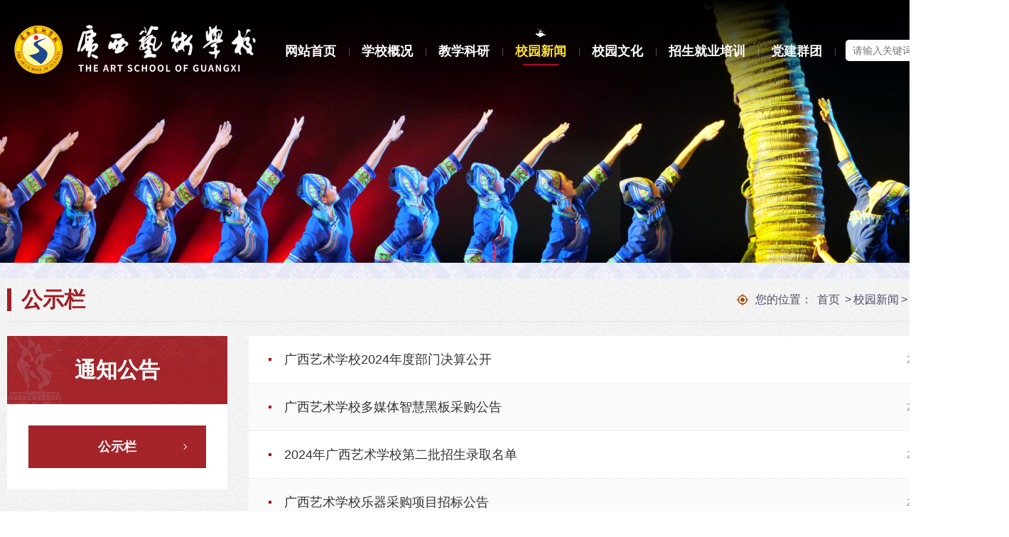

--- FILE ---
content_type: text/html; charset=utf-8
request_url: http://www.gxysxxnet.cn/xyxw/tzgg/gsl
body_size: 45435
content:
<!DOCTYPE html>
<html>
<head>
    <meta http-equiv="Content-Type" content="text/html; charset=utf-8" />
    <meta name="application-name" content="广西艺术学校" />
    <meta http-equiv="X-UA-Compatible" content="IE=edge" />
    <meta name="renderer" content="webkit" />
    <meta name="format-detection" content="telephone=no, email=no">
    <meta name="HandheldFriendly" content="true" />
    <meta name ="SiteName" content = "广西艺术学校" />
<meta name ="SiteDomain" content = "www.gxysxxnet.cn" />
<meta name ="SiteIDCode" content = "00000001" />
<meta name ="ColumnName" content = "公示栏" />
<meta name ="ColumnDescription" content = "公示栏" />
<meta name ="ColumnKeywords" content = "公示栏" />
<meta name ="ColumnType" content = "公示栏" />
<meta name ="Keywords" content = "" />
<meta name ="Description" content = "公示栏" />
<meta name ="SiteId" content = "1" />

      
    <title>公示栏_通知公告_校园新闻_广西艺术学校</title>
    <link href="/content/_common/assets/content/font-awesome.min.css?v=eZrrJcwDc_3uDhsdt61sL2oOBY362qM3lon1gyExkL0" rel="stylesheet" />
    <link href="/content/_common/base/css/fontpower-webfont.css?v=laQ_hrYLOZLgzoxexUcKBlmlySiLFfTK_yC4N0L4MAw" rel="stylesheet" />
    <link href="/content/_common/base/css/power.css?v=1io8xJ8ayaPhhqkgFmt5mVQUE3xXGkPIDL5dlj2gzm0" rel="stylesheet" />
    <link href="/free_Web/free_Web.css?v=QNQpzPdshvu-Fg-XOP8qik5sHdzGnIJGd5ig2zGIGxE" id="freeWebStyle" rel="stylesheet" />
    

<script src="/content/_common/assets/scripts/jquery.min.js?v=_JqT3SQfawRcv_BIHPThkBvs0OEvtFFmqPF_lYI_Cxo"></script>
<script src="/content/_common/assets/scripts/jquery-migrate.min.js?v=UnTxHm-zKuDPLfufgEMnKGXDl6fEIjtM-n1Q6lL73ok"></script>
    <script src="/content/_common/assets/scripts/js.cookie.js?v=fSOF1sQ7YWzpm5g9GTJEMuHwRVYeXuKA1RgI-Y-FJkQ"></script>
    <script src="/content/_common/base/js/webcommon.js?v=ljW6i7rKHEUp59lc_zfhwnswI9i0_GLgUiLfR8GAMUw"></script>
    <script src="/content/_common/base/js/layer/layer.js?v=7ulLQZouH0p6VGUW90LUI9QTNlL8MitIZ-oprJ0wBTA"></script>
    <script src="/content/_common/base/js/jquery.superslide.js?v=-uTqIzBVTtTOpcse3fJI4HgptWeGwENKZhqVGlgg0aI"></script>
    <script src="/content/_common/assets/scripts/qrcode.min.js?v=VwTSk-oDc8NacK7415pFFRIgTj-o9BNTdIxOht_a-q0"></script>
    <script src="/content/_common/base/js/power.core.js?v=8VaqCndCsvvwN_WRkqmKC1m7mEU11hQeEr0GJs3Raxo"></script>
    <script src="/content/_common/base/js/power.security.csrf.js?v=-NeDFzKy4NqA-WcwXnwG7GQS7J55rKlQwwA1P9qfbCQ"></script>
    <script>var date = Date.now(); document.write('<script src="/content/_common/base/js/power.config.js?v=' + (date - date % (60 * 1000)) + '"><\/script>')</script>
    <script src="/content/_common/base/js/power.loadgrayscale.js?v=Sm1ocbV1_PODjNpvrPPtDIR4SbK_ftf2ZkIkhtutfGs"></script>
    <script src="/content/_common/assets/scripts/js-xss-1.0.14.js?v=gXfKF4SfsQggRzt5--R_1qzX_ALk0NUX4SyKT4W9CVM"></script>
    <script src="/content/_common/base/js/power.ui.captcha.js?v=A66MKfeGJOno7CDZBbsQBw2PxAMVgYOlbde11_wdyIY"></script>
    <script src="/content/_common/base/js/power.ui.js?v=dzxdCRk-tCmkPLzVW16gMY5Go0SsnQaYwZ7SGgTfgEA"></script>
    
    <link href="/content/main/base/font-webicon/iconfont.css?v=lfUgUdIxE08MS8guYxlzs0uy8ioMOWWhYePPMBGEcaM" rel="stylesheet" type="text/css" />
    <link href="/content/main/base/css/module.css?v=B-1QkXLyaTd8Ncv6Qu-iJjB1JJgoqGJ3bnhOZyYxn20" rel="stylesheet" type="text/css" />
    <link href="/content/main/base/css/default.css?v=3myxmI8ekJqDQWe8TinihLUv0OFiaGWoMaV-dxjwHIA" rel="stylesheet" type="text/css" />
    
    <link href="/content/main/contentmanage/css/page.css?v=HepyXHn6BDPSN1ihlFiiAv5NKAHAZYCwbUdPPm6zNLs" rel="stylesheet" />

<meta name="360-site-verification" content="47763cf6215473e19252936336eb7c88" />

</head>
<body>
    

<input type="hidden" id="ProductName" value="SmartEduPortal" />
<input type="hidden" id="UploadDirectory" value="upload" />
<script src="/content/_common/base/js/browserlowversiontips.js?v=tz8j4nrc-BgqGwCP_Ho_5u8bPLqNLtFs-94YRtfJNKc"></script>
    




<div class="wrap">


<!-- header S -->
<header id="header">

    <div class="siteWidth">
        <h1 title="广西艺术学校" id="logo"><a href="http://www.gxysxxnet.cn"><img src="/content/main/base/img/logo.png" /></a></h1>
        <div class="topSiteSearchBar">
            

<link href="/content/_common/search/css/modal.css?v=Eq2HvNRD46BFrtEkcZ8PDLS9O6TlQIwmf5RHmy23ggg" rel="stylesheet" />
<div class="s-form">
        <input type="hidden" id="sitelist" value="[{&quot;Name&quot;:&quot;全站群&quot;,&quot;Value&quot;:0,&quot;Identifier&quot;:&quot;0&quot;},{&quot;Name&quot;:&quot;学校主站&quot;,&quot;Value&quot;:1,&quot;Identifier&quot;:&quot;main&quot;}]" />
        <input type="hidden" id="siteid" name="sid" value="0">
        <div class="select-box">
            <a id="sOptionBtn" class="s-option" href="javascript:void(0)">全站群</a>
            <i class="arrow-dn"></i>
        </div>
    <div class="input-box">
        <input type="text" class="from-control" id="inputkeyword" maxlength="50" name="wd" data-url="http://www.gxysxxnet.cn/s?ac=w" placeholder="请输入关键词" value="" spellcheck="false">
        <div class="dropdown-word">
            <ul></ul>
        </div>
    </div>
    <div class="btn-box">
        <input type="button" id="search" class="btn search" data-val-captcha-visible-url="/captcha/IsValCodeVisible" onclick="gSearch();" value="搜 索">
        <input type="hidden" id="route" value="s" />
    </div>
    


<div class="s-hot-search" style="float: none;" hidden>
    <span>热门搜索：</span>
</div>

<script type="text/javascript">
    $(function () {
        $.ajax({
            type: 'get',
            url: '/SearchKeyword/AjaxGetHotSearch',
            data: { 'count': 4 },
            dataType: 'json',
            success: function (data) {
                if (data) {
                    $(".s-hot-search").show();
                    var keywords = data.split(',');
                    var aHtml = "";
                    for (var i = 0; i < keywords.length; i++) {
                        var searchUrl = 'http://www.gxysxxnet.cn/s?sid=0&wd=' + keywords[i];
                        aHtml += '<a href="javascript:void(0);" data-searchurl="' + searchUrl + '" title="' + keywords[i] + '">' + getKeyword(keywords[i]) + '</a>';
                        if (i < keywords.length - 1) {
                            aHtml += " <span> | </span>";
                        }
                    }

                    $(".s-hot-search span").after(aHtml);
                } else {
                    $(".s-hot-search").hide();
                }
            }
        });

        function getKeyword(keyword) {
            if (keyword.length > 10) {
                return keyword.substring(0, 10) + "...";
            } else {
                return keyword;
            }
        }
    })
</script>
</div>


<div id="VolidateCodeDiv" class="modal in" aria-hidden="false" style="display: none;">
    <div class="modal-dialog">
        <div class="modal-content">
            <div class="modal-header">
                <button type="button" class="close"><span aria-hidden="true">×</span></button>
                <h4 class="modal-title">搜索过于频繁，请输入验证码</h4>
            </div>
            <div class="modal-body">
                <div class="container-fluid">
                    <div style="max-height: 600px;">
                        <input id='js-ticket-search' name='CaptchaTicket' type='hidden' data-val='true' data-val-required='请点击验证!'>
                        <input id='js-ticketId-search' name='CaptchaTicketId' type='hidden'>
                        <input id='js-btn-verify-search' type='button' value='点击验证' class='form-control btn btn-gray btn-block'>
                        <span class='field-validation-valid' hidden data-valmsg-for='Ticket' id='captchaticketvalid-search' data-valmsg-replace='true'></span>
                        <input data-val="true" data-val-captcha-url="/captcha/validate" id="SearchValidateCode" type="hidden">
                    </div>
                </div>
            </div>
            <div class="modal-footer">
                <a class="btn btn-sm btn-primary" id="confirmNotApprove" data-ajax="true" data-id="search">确定</a>
            </div>
        </div>
    </div>
</div>
<div class="modal-backdrop in"></div>

<script src="/content/_common/base/js/power.security.csrf.js?v=-NeDFzKy4NqA-WcwXnwG7GQS7J55rKlQwwA1P9qfbCQ"></script>
<script src="/content/_common/fulltextsearch/js/default-site-search-box.js?v=ACbRoVJ1FKhz3DPPasjDsHsQ1_UuxB_R9plewrmw4O4"></script>
<script src="/content/_common/fulltextsearch/js/power.fulltextsearch.captchamodal.js?v=hT7CVNM-68nN7BpWTyZeI3VD_rxZ38xxglfPd7CXRlQ"></script>
<script src="/content/_common/fulltextsearch/js/power.fulltextsearch.wordselect.js?v=7kwztIYCApMr45et6iWJ_WrdP4LBiURt5p0JCB0P0R8"></script>
<script>
    document.getElementById("inputkeyword").onkeydown = function (e) {
        e = e || window.event;
        if (e.keyCode == 13) {
            gSearch();
        }
    };

    function checkChinese(obj) {
        if (obj.length != 0) {
            if (obj.match(/^[\u4e00-\u9fa5]+$/))
                return true;
            else
                return false;
        } else {
            return false;
        }
    }
    function textlength(str) {
        var len = 0;
        for (var i = 0; i < str.length; i++) {
            var c = str.charCodeAt(i);
            //单字节加1
            if ((c >= 0x0001 && c <= 0x007e) || (0xff60 <= c && c <= 0xff9f)) {
                len++;
            }
            else {
                len += 2;
            }
        }

        return len;
    };

    function gSearch() {
        var normalsearch = $("#normalsearch").val();
        var searchitemid = $('#searchitemid').val();
        var keyword = document.getElementById('inputkeyword').value;

        var kword = '';
        var isSearch = true;
        // 判断关键词是否含有空格
        if (keyword.indexOf(" ") > -1) {
            var arr = keyword.split(' ');
            var ii = arr.length;
            while (ii--) {
                // 判断是中文还是英文
                if (checkChinese(arr[ii])) {
                    //判断中文字节是否大于2个字，少于2个字移除。
                    if (textlength(arr[ii]) < 4) {
                        arr.splice(ii, 1);
                    }
                }
            }

            kword = arr.join(' ');
        }
        else {
            // 不含有空格就判断是中文还是英文
                if (keyword.length < 2) {
                    //判断中文字节是否大于2个字，少于2个字提示。
                    alert("搜索关键词要大于2个字！");
                    isSearch = false;
                } else {
                    kword = keyword;
                }
        }

        //少于2个字不允许搜索。
        if (!isSearch) {
            return;
        }

        keyword = kword;
        var route = document.getElementById('route').value;
        if (keyword == '' || keyword == "请输入关键词") {
            alert("请输入关键词");
        } else {
            var params = "";
            if (normalsearch && normalsearch === 'true') {
                params += '&st=2' +
                    '&ns=' +
                    normalsearch +
                    '&siid=' +
                    searchitemid;
            }

            validateCode(function () {
                var siteId = document.getElementById('siteid').value;
                var captchaTicketId = $("input[name=CaptchaTicketId]").val();
                var captchaTicket = $("input[name=CaptchaTicket]").val();
                window.location =
                    'http://www.gxysxxnet.cn/' + route + '?sid=' + siteId + '&wd=' + encodeURIComponent(keyword) + params + '&cti=' + captchaTicketId + '&ct=' + captchaTicket;
            });
        }
    }
</script>
        </div>
        <nav class="topNav">
            

<ul id="mainNav" class="mainNav">
    <li class="li1 first1" id="li-home">
        <h3 class="h1">
                <a class="a1" href='http://www.gxysxxnet.cn'>网站首页</a>
        </h3>
    </li>
        <li class="spe">|</li>

        <li class="li1 hasUl1 " id="li-xxgk">
            <h3 class="h1">
                <a class="a1" href="/xxgk" title="学校概况">学校概况</a></h3>
                  <ul class="ul1">
                        <li class="li2 first2 hasUl2" id="li-xxjj">
                            <h3 class="h2"><a class="a2" href="/xxgk/xxjj" title="学校简介">学校简介</a></h3>
                        </li>
                        <li class="li2 hasUl2" id="li-lsyg">
                            <h3 class="h2"><a class="a2" href="/xxgk/lsyg" title="历史沿革">历史沿革</a></h3>
                        </li>
                        <li class="li2 hasUl2" id="li-xrld">
                            <h3 class="h2"><a class="a2" href="/xxgk/xrld" title="现任领导">现任领导</a></h3>
                        </li>
                        <li class="li2 hasUl2" id="li-zzjg">
                            <h3 class="h2"><a class="a2" href="/xxgk/zzjg" title="组织机构">组织机构</a></h3>
                        </li>
                        <li class="li2 hasUl2" id="li-zysz">
                            <h3 class="h2"><a class="a2" href="/xxgk/zysz" title="专业设置">专业设置</a></h3>
                        </li>
                        <li class="li2 last2 hasUl2" id="li-sszs">
                            <h3 class="h2"><a class="a2" href="/xxgk/sszs" title="设施展示">设施展示</a></h3>
                        </li>
                </ul>
        </li>
            <li class="spe">|</li>
        <li class="li1 hasUl1 " id="li-jxky">
            <h3 class="h1">
                <a class="a1" href="/jxky" title="教学科研">教学科研</a></h3>
                  <ul class="ul1">
                        <li class="li2 first2 hasUl2" id="li-jwgz">
                            <h3 class="h2"><a class="a2" href="/jxky/jwgz" title="教务工作">教务工作</a></h3>
                        </li>
                        <li class="li2 hasUl2" id="li-kygz">
                            <h3 class="h2"><a class="a2" href="/jxky/kygz" title="科研工作">科研工作</a></h3>
                        </li>
                        <li class="li2 hasUl2" id="li-jxcg">
                            <h3 class="h2"><a class="a2" href="/jxky/jxcg" title="教学成果">教学成果</a></h3>
                        </li>
                        <li class="li2 hasUl2" id="li-syjs">
                            <h3 class="h2"><a class="a2" href="/jxky/syjs" title="双优建设">双优建设</a></h3>
                        </li>
                        <li class="li2 last2 hasUl2" id="li-zyxz">
                            <h3 class="h2"><a class="a2" href="/jxky/zyxz" title="资源下载">资源下载</a></h3>
                        </li>
                </ul>
        </li>
            <li class="spe">|</li>
        <li class="li1 hasUl1 on1 " id="li-xyxw">
            <h3 class="h1">
                <a class="a1" href="/xyxw" title="校园新闻">校园新闻</a></h3>
                  <ul class="ul1">
                        <li class="li2 first2 hasUl2" id="li-xyxw1">
                            <h3 class="h2"><a class="a2" href="/xyxw/xyxw1" title="校园新闻">校园新闻</a></h3>
                        </li>
                        <li class="li2 last2 hasUl2 on2" id="li-tzgg">
                            <h3 class="h2"><a class="a2" href="/xyxw/tzgg" title="通知公告">通知公告</a></h3>
                        </li>
                </ul>
        </li>
            <li class="spe">|</li>
        <li class="li1 hasUl1 " id="li-xywh">
            <h3 class="h1">
                <a class="a1" href="/xywh" title="校园文化">校园文化</a></h3>
                  <ul class="ul1">
                        <li class="li2 first2 hasUl2" id="li-xsgz">
                            <h3 class="h2"><a class="a2" href="/xywh/xsgz" title="学生工作">学生工作</a></h3>
                        </li>
                        <li class="li2 hasUl2" id="li-xljk">
                            <h3 class="h2"><a class="a2" href="/xywh/xljk" title="心理健康">心理健康</a></h3>
                        </li>
                        <li class="li2 hasUl2" id="li-wsjk">
                            <h3 class="h2"><a class="a2" href="/xywh/wsjk" title="卫生健康">卫生健康</a></h3>
                        </li>
                        <li class="li2 last2 hasUl2" id="li-zzzc">
                            <h3 class="h2"><a class="a2" href="/xywh/zzzc" title="资助政策">资助政策</a></h3>
                        </li>
                </ul>
        </li>
            <li class="spe">|</li>
        <li class="li1 hasUl1 " id="li-zsjypx">
            <h3 class="h1">
                <a class="a1" href="/zsjypx" title="招生就业培训">招生就业培训</a></h3>
                  <ul class="ul1">
                        <li class="li2 first2 hasUl2" id="li-wsbm">
                            <h3 class="h2"><a class="a2" href="/zsjypx/wsbm" title="在线报名">在线报名</a></h3>
                        </li>
                        <li class="li2 hasUl2" id="li-zsxx">
                            <h3 class="h2"><a class="a2" href="/zsjypx/zsxx" title="招生信息">招生信息</a></h3>
                        </li>
                        <li class="li2 hasUl2" id="li-xyfc">
                            <h3 class="h2"><a class="a2" href="/zsjypx/xyfc" title="校友风采">校友风采</a></h3>
                        </li>
                        <li class="li2 hasUl2" id="li-xqhz">
                            <h3 class="h2"><a class="a2" href="/zsjypx/xqhz" title="校企合作">校企合作</a></h3>
                        </li>
                        <li class="li2 hasUl2" id="li-pxxx">
                            <h3 class="h2"><a class="a2" href="/zsjypx/pxxx" title="培训信息">培训信息</a></h3>
                        </li>
                        <li class="li2 hasUl2" id="li-tzgg1">
                            <h3 class="h2"><a class="a2" href="/zsjypx/tzgg1" title="通知公告">通知公告</a></h3>
                        </li>
                        <li class="li2 last2 hasUl2" id="li-lyzx">
                            <h3 class="h2"><a class="a2" href="/lyzx" title="留言咨询">留言咨询</a></h3>
                        </li>
                </ul>
        </li>
            <li class="spe">|</li>
        <li class="li1 hasUl1 " id="li-dqjs">
            <h3 class="h1">
                <a class="a1" href="/dqjs" title="党建群团">党建群团</a></h3>
                  <ul class="ul1">
                        <li class="li2 first2 hasUl2" id="li-djgz">
                            <h3 class="h2"><a class="a2" href="/dqjs/djgz" title="党建工作">党建工作</a></h3>
                        </li>
                        <li class="li2 hasUl2" id="li-ghgz">
                            <h3 class="h2"><a class="a2" href="/dqjs/ghgz" title="工会工作">工会工作</a></h3>
                        </li>
                        <li class="li2 hasUl2" id="li-gqtzj">
                            <h3 class="h2"><a class="a2" href="/dqjs/gqtzj" title="共青团之家">共青团之家</a></h3>
                        </li>
                        <li class="li2 hasUl2" id="li-tztx">
                            <h3 class="h2"><a class="a2" href="/dqjs/tztx" title="统战同心">统战同心</a></h3>
                        </li>
                        <li class="li2 last2 hasUl2" id="li-zthd">
                            <h3 class="h2"><a class="a2" href="/dqjs/zthd" title="专题活动">专题活动</a></h3>
                        </li>
                </ul>
        </li>
            <li class="spe">|</li>
</ul>

    <script type="text/javascript">
        (function () {
            var navST;
            var navST1;
            var name = 'mainNav';
            var t = 200;
            var type = 1;
            var removeOn = 'False';
            var effect = 'fade';
            var appendItem = '#';
            var li = "#" + name + " li";
            var index = 0;

            if (!$("#" + name + " .li1").hasClass("on1")) {
                $("#" + name + " .li1").first().addClass("on1");
            } //默认第一个加.on1类
            index = $("#" + name + " .li1").index($("#" + name + " .on1"));

            //鼠标离开导航后，回复默认.on1类位置
            $("#" + name)
                .hover(
                    function () {
                        if (navST1 != null) {
                            clearTimeout(navST1);
                        }
                    },
                    function () {
                        navST1 = setTimeout(function () {
                                $("#" + name + " .li1").removeClass("on1").eq(index).addClass("on1");
                            },
                            500);
                    }
                );

            if (type == '1') {
                li = "#" + name + " .li1";
            }
            if (appendItem != '#') { //插入内容
                var appendHtml = $(appendItem).html();
                $(li).first().append(appendHtml);
                $(appendItem).remove();
            }

            if (type == '3') {
                $("#" + name + " .on1").find("ul").first().show();
            }

            $(li)
                .hover(function () {
                        var curItem = $(this);
                        var onNum = (curItem.attr("class").split(" "))[0].replace("li", "");
                        $(li).removeClass("on" + onNum);
                        curItem.addClass("on" + onNum);
                        navST = setTimeout(function () { //延时触发

                                if ($("ul:first", curItem).css("display") != "block") {
                                    $(li + " .ul" + onNum).hide();
                                    if (effect == 'fade') {
                                        $("ul:first", curItem).fadeIn(t);
                                    } else {
                                        $("ul:first", curItem).slideDown(t);
                                    }
                                };
                                navST = null;
                            },
                            t);
                    },
                    function () {
                        if (navST != null) {
                            clearTimeout(navST);
                        }
                        if (type == '1' || type == '2') {
                            if (effect == 'fade') {
                                $(this).find("ul").first().fadeOut(t);
                            } else {
                                $(this).find("ul").first().slideUp(t);
                            }
                        }
                        if (removeOn == 'True') {
                            $(this).removeClass("on1");
                        }
                    },
                    t); //end hover
        })()
    </script>

        </nav>
    </div>

    <script>
        //手机版显示二维码
        hover($(".topBar dl"), "on");
    </script>

</header>
<!-- header E -->

<div class="pageBanner"><img src="/content/main/base/img/pagebanner.jpg" title="" alt="" /></div>
<script>
    // $("#header .link-search").click(function(){
    //     $("#siteSearchPopup").show();
    // })
    // $("#siteSearchPopup .pop-close").click(function(){
    //     $("#siteSearchPopup").hide();
    // })


    // 顶部栏滚动变化
    var header = $("#header");
    var scroH = $(document).scrollTop();
    var fixedTop = "mini";
    if (scroH > 0) {
        header.addClass(fixedTop);
    } else {
        header.removeClass(fixedTop);
    }
    $(document).scroll(function() {
        scroH = $(document).scrollTop();
        if (scroH > 0) {
            header.addClass(fixedTop);
        } else {
            header.removeClass(fixedTop);
        }
    });
</script>
    
    


<div class="pathBar">
    <div class="mHd">
        <h3>公示栏</h3>
        <div class="path">
<em>您的位置： </em><a href="/">首页</a>
&gt;<a href="/xyxw" title="校园新闻">校园新闻</a>&gt;<a href="/xyxw/tzgg" title="通知公告">通知公告</a>&gt;<a href="/xyxw/tzgg/gsl" title="公示栏">公示栏</a></div>
    </div>
</div>

<!-- content S -->
<div id="content" class="container-flex">
    




    <span data-power-nodehits-action="/contentmanage/ajax/updatenodehitcount" data-power-nodehits-nodeid="29" display="none"></span>
    <!-- side S -->
    <aside class="side">
        



        <div id="sideMenu" class="sideMenu">
            <div class="hd">
                <h3>通知公告</h3>
            </div>
            <div class="bd">
                <ul class="menuList">
                        <li class="on"><a href="/xyxw/tzgg/gsl" title="公示栏">公示栏</a></li>
                </ul>
            </div>
        </div>

<script>
    if (jQuery("#sideMenu .bd li").size() === 0) {
        jQuery("#sideMenu").hide();
    }
</script>


    </aside>
    <!-- side E -->
    <!-- mainContent S -->
    <div class="mainContent">
        <div class="mainBox">
            <div class="mBd">
                <!-- 正文内容 S -->
                <ul class="newsList">
                    


<li class="first">
        <span class="date">2025-08-27</span>
    <a href="/xyxw/tzgg/gsl/content_1639" target="_blank" title="标题：广西艺术学校2024年度部门决算公开&#xD;&#xA;点击数：355&#xD;&#xA;发表时间：2025-08-27">
        广西艺术学校2024年度部门决算公开
    </a>
</li>




<li class="">
        <span class="date">2024-09-10</span>
    <a href="/xyxw/tzgg/gsl/content_1521" target="_blank" title="标题：广西艺术学校多媒体智慧黑板采购公告&#xD;&#xA;点击数：352&#xD;&#xA;发表时间：2024-09-10">
        广西艺术学校多媒体智慧黑板采购公告
    </a>
</li>




<li class="">
        <span class="date">2024-08-15</span>
    <a href="/xyxw/tzgg/gsl/content_1514" target="_blank" title="标题：2024年广西艺术学校第二批招生录取名单&#xD;&#xA;点击数：3155&#xD;&#xA;发表时间：2024-08-15">
        2024年广西艺术学校第二批招生录取名单
    </a>
</li>




<li class="">
        <span class="date">2024-08-11</span>
    <a href="/xyxw/tzgg/gsl/content_1513" target="_blank" title="标题：广西艺术学校乐器采购项目招标公告&#xD;&#xA;点击数：393&#xD;&#xA;发表时间：2024-08-11">
        广西艺术学校乐器采购项目招标公告
    </a>
</li>




<li class="">
        <span class="date">2024-07-26</span>
    <a href="/xyxw/tzgg/gsl/content_1511" target="_blank" title="标题：广西艺术学校改造图书馆一楼阅览室项目招标公告&#xD;&#xA;点击数：656&#xD;&#xA;发表时间：2024-07-26">
        广西艺术学校改造图书馆一楼阅览室项目招标公告
    </a>
</li>




<li class="">
        <span class="date">2024-07-22</span>
    <a href="/xyxw/tzgg/gsl/content_1509" target="_blank" title="标题：2024年广西艺术学校第一批招生录取名单&#xD;&#xA;点击数：1879&#xD;&#xA;发表时间：2024-07-22">
        2024年广西艺术学校第一批招生录取名单
    </a>
</li>




<li class="">
        <span class="date">2024-07-20</span>
    <a href="/xyxw/tzgg/gsl/content_1506" target="_blank" title="标题：广西艺术学校民族楼一楼架空层改造项目公告&#xD;&#xA;点击数：537&#xD;&#xA;发表时间：2024-07-20">
        广西艺术学校民族楼一楼架空层改造项目公告
    </a>
</li>




<li class="">
        <span class="date">2024-07-16</span>
    <a href="/xyxw/tzgg/gsl/content_1505" target="_blank" title="标题：《改造德艺楼外墙及连带东宝路围墙，音乐楼、美术楼外立面加固项目》招标公告&#xD;&#xA;点击数：419&#xD;&#xA;发表时间：2024-07-16">
        《改造德艺楼外墙及连带东宝路围墙，音乐楼、美术楼外立面加固项目》招标公告
    </a>
</li>




<li class="">
        <span class="date">2024-06-28</span>
    <a href="/xyxw/tzgg/gsl/content_1503" target="_blank" title="标题：2024年教室、排练场改造LED护眼灯项目公告&#xD;&#xA;点击数：1381&#xD;&#xA;发表时间：2024-06-28">
        2024年教室、排练场改造LED护眼灯项目公告
    </a>
</li>




<li class="">
        <span class="date">2024-06-15</span>
    <a href="/xyxw/tzgg/gsl/content_1502" target="_blank" title="标题：园湖校区环形操场跑道改造项目公告&#xD;&#xA;点击数：631&#xD;&#xA;发表时间：2024-06-15">
        园湖校区环形操场跑道改造项目公告
    </a>
</li>




<li class="">
        <span class="date">2023-03-07</span>
    <a href="/xyxw/tzgg/gsl/content_1278" target="_blank" title="标题：广西艺术学校2022年度公开招聘拟聘人员公示&#xD;&#xA;点击数：1686&#xD;&#xA;发表时间：2023-03-07">
        广西艺术学校2022年度公开招聘拟聘人员公示
    </a>
</li>




<li class="">
        <span class="date">2023-03-07</span>
    <a href="/xyxw/tzgg/gsl/content_1277" target="_blank" title="标题：广西艺术学校2022年度公开招聘高层次人才拟聘用人员公示&#xD;&#xA;点击数：1168&#xD;&#xA;发表时间：2023-03-07">
        广西艺术学校2022年度公开招聘高层次人才拟聘用人员公示
    </a>
</li>




<li class="">
        <span class="date">2023-02-03</span>
    <a href="/xyxw/tzgg/gsl/content_1274" target="_blank" title="标题：广西艺术学校2023年单位预算公开&#xD;&#xA;点击数：824&#xD;&#xA;发表时间：2023-02-03">
        广西艺术学校2023年单位预算公开
    </a>
</li>




<li class="">
        <span class="date">2023-01-25</span>
    <a href="/xyxw/tzgg/gsl/content_1475" target="_blank" title="标题：广西艺术学校职业教育质量年度报告（2022）&#xD;&#xA;点击数：303&#xD;&#xA;发表时间：2023-01-25">
        广西艺术学校职业教育质量年度报告（2022）
    </a>
</li>




<li class="last">
        <span class="date">2022-12-10</span>
    <a href="/xyxw/tzgg/gsl/content_1263" target="_blank" title="标题：广西艺术学校2022年度公开招聘工作人员面试成绩公告&#xD;&#xA;点击数：1299&#xD;&#xA;发表时间：2022-12-10">
        广西艺术学校2022年度公开招聘工作人员面试成绩公告
    </a>
</li>


                </ul>
                <div class="page">


        <a class="first disabled" href="javascript:void(0);">首页</a>
        <a class="prev disabled" href="javascript:void(0);">上一页</a>
<a class='current'>1</a> <a href='/xyxw/tzgg/gsl_2'>2</a> <a href='/xyxw/tzgg/gsl_3'>3</a> <a href='/xyxw/tzgg/gsl_4'>4</a> <a href='/xyxw/tzgg/gsl_5'>5</a> <a href='/xyxw/tzgg/gsl_6'>6</a>         <a class="next" href="/xyxw/tzgg/gsl_2">下一页</a>
        <a class="last" href="/xyxw/tzgg/gsl_6">尾页</a>
        <span class="total">共85条信息/共6页</span>
        <span class="select">转到第<select id='Jumppage' onchange="if(this.options[this.selectedIndex].value!=''){location=this.options[this.selectedIndex].value;}"><option value='/xyxw/tzgg/gsl_1' selected='selected'>1</option><option value='/xyxw/tzgg/gsl_2'>2</option><option value='/xyxw/tzgg/gsl_3'>3</option><option value='/xyxw/tzgg/gsl_4'>4</option><option value='/xyxw/tzgg/gsl_5'>5</option><option value='/xyxw/tzgg/gsl_6'>6</option></select>页</span>
</div>
                <!-- 正文内容 E -->
            </div>
        </div>
    </div>
    <!-- mainContent E -->
</div>
<!-- content E -->



<!-- footer S -->
<footer id="footer">
    <div class="footerBg">
        <div class="siteWidth">
            <div class="friendLinks">
                <div class="hd">
                    <h3><a href="/yqlj" title="友情链接">友情链接</a></h3>
                    <ul class="hdLinks">
                        <li><a href="/zhrmghgjyb" target="_blank" title="中华人民共和国教育部">中华人民共和国教育部</a></li>
                        <li><a href="/ayi67jbvy2" target="_blank" title="中华人民共和国文化和旅游部">中华人民共和国文化和旅游部</a></li>
                    </ul>
                </div>
                <div class="bd">
                    <ul class="list">
                        <li><a href="/gxzzzzqjyt" target="_blank" title="广西壮族自治区教育厅">广西壮族自治区教育厅</a></li>
                        <li><a href="/rm6rq3eqyz" target="_blank" title="广西壮族自治区文化和旅游厅">广西壮族自治区文化和旅游厅</a></li>
                        <li>
                            <select data-power-select-ExcelLink>
                                <option>常用链接网站</option>
                                


<option value="http://jyt.gxzf.gov.cn/">广西壮族自治区人民政府网站</option>


<option value="https://www.smartedu.cn/">国家智慧教育公共服务平台</option>


<option value="https://ptce.gx12333.net/">广西专业技术人员继续教育信息管理系统</option>
                            </select>
                        </li>
                        <li>
                            <select data-power-select-ExcelLink>
                                <option>艺术类兄弟院校</option>
                                


<option value="https://fz.bda.edu.cn/">北京舞蹈学院附中</option>


<option value="http://www.szysxx.com/">苏州市艺术学校</option>


<option value="https://www.szptxx.com/">苏州评弹学校</option>


<option value="https://www.jssxjxx.com.cn/">江苏省戏剧学校</option>


<option value="https://www.szas.com/index.aspx">深圳艺术学校</option>


<option value="http://gzartschool.gzhu.edu.cn/">广州市艺术学校</option>


<option value="https://fyx.ynart.edu.cn/">云南艺术学院附属艺术学校</option>


<option value="https://www.gxau.edu.cn/">广西艺术学院</option>
                            </select>
                        </li>
                    </ul>
                </div>
            </div>
            <div class="footNav">
                



            <a class="tit " href="/wzxg/gywm" title="关于我们">关于我们</a>
|            <a class="tit " href="/wzxg/wzdt" title="网站地图">网站地图</a>
|            <a class="tit " href="/wzxg/yssm" title="隐私说明">隐私说明</a>
|            <a class="tit " href="/wzxg/bqsm" title="版权声明">版权声明</a>
|            <a class="tit " href="/bgoa" title="办公OA">办公OA</a>

            </div>
            

<style>
    .pics img {
        vertical-align: middle
    }
</style>
<div class="copyRight"><p>地址：广西南宁市园湖南路24号 邮编：530022&nbsp; 电话：(0771) 2506968 5846735 2506998</p><p>版权所有：广西艺术学校 <a href="http://www.gxysxxnet.cn/" target="_blank" rel="noopener noreferrer">http://www.gxysxxnet.cn/</a></p><p>网站备案号：<a href="javascript:void(0)" target="_blank" rel="noopener noreferrer" data-power-externallink="aHR0cHMlM2ElMmYlMmZiZWlhbi5taWl0Lmdvdi5jbiUyZg==">桂ICP备08102390号</a></p><p>广西网警备案号：<img src="/content/main/base/img/beian.png" style="max-width: 100%">&nbsp;<a href="javascript:void(0)" target="_blank" rel="noopener noreferrer" data-power-externallink="aHR0cCUzYSUyZiUyZnd3dy5iZWlhbi5nb3YuY24lMmZwb3J0YWwlMmZyZWdpc3RlclN5c3RlbUluZm8lM2ZyZWNvcmRjb2RlJTNkNDUwMTAzMDIwMDExMzc=">桂公网安备 45010302001137号</a></p></div>
<div class="pics">
    <span id="_ideConac"><a href="https://bszs.conac.cn/sitename?method=show&amp;id=5702067054B56ADFE053012819ACD4C0" target="_blank" rel="noopener noreferrer"><img id="imgConac" vspace="0" hspace="0" border="0" src="/content/main/base/img/blue.png" data-bd-imgshare-binded="1"></a></span>
</div>
        </div>
    </div>
</footer>
<!-- footer E --></div>

<link href="/content/_common/base/css/power.previewuserlogin.css?v=xUXbakVBHLuLe3oGQq6c29olKXFHuFJaOsxKTBQfJQQ" rel="stylesheet" />
<link href="/content/_common/base/css/power.phonemessagevalidate.css?v=-BU3khXnEaTr4G_0QxrNLpy9_Wpi_c2HgS41-hLSDXE" rel="stylesheet" />
<link href="/content/_common/base/css/power.passwordicon.css?v=V-aWFrYZ4A2MZlueV8Tz6L9836PP5CsHPU_bzcG72O4" rel="stylesheet" />

<div class="userlogin userlogin_userLoginDialog" data-userlogin="userLoginDialog"></div>
<div class="userlogincomment userlogincomment_userLoginDialog userloginmodal" data-userlogindialog="userLoginDialog">
    <div class="loginDialog">
        <div class="user-mainbox">
            <div class="hd">
                <span class="closecomment">×</span>
                <h3>用户登录</h3>
            </div>
            <div class="bd login-main clearfix">
                <form id="validateForm">
                    <div class="user-panel user-panel-login">
                        <div class="user-panel-body" id="login-body">
                                <!-- 密码登录 -->
                                <div class="passwordlogin">
                                    <dl class="clearfix name password-field hiddenfield" name="pwd_registered">
                                        <dd>
                                            <div class="input-group">
                                                <span class="input-group-addon">
                                                    <span class="fa fa-power-name"></span>
                                                </span>
                                                <input id="UserName" class="form-control hiddenfield password-field" data-val-required="用户名 字段是必需的。" data-val="true" name="UserName" type="text" value="" placeholder="用户名/手机号码" autocomplete="off">
                                            </div>
                                            <span class="field-validation-valid" data-valmsg-for="UserName" data-valmsg-replace="true"></span>
                                        </dd>
                                    </dl>
                                    <dl class="clearfix pwd password-field phonepassword-field idcardpassword-field hiddenfield" name="pwd_registered">
                                        <dd>
                                            <input id="Password" data-val-required="密码 字段是必需的。" autocomplete="off" class="form-control hiddenfield password-field phonepassword-field idcardpassword-field" data-toggle="password" data-ui-ime="inactive" data-val="true" data-val-dangerous="true" data-val-length-max="32" data-val-length-min="6" maxlength="32" name="Password" style="" type="password" placeholder="密码">
                                            <span class="field-validation-valid" data-valmsg-for="Password" data-valmsg-replace="true"></span>
                                        </dd>
                                    </dl>
                                </div>
                                <div class="clearfix enabledvalidcode hiddenfield">
                                    <div class="form-group codeinp" hidden>
                                        <input id='js-ticket-login' name='CaptchaTicket' type='hidden' />
                                        <input id='js-ticketId-login' name='CaptchaTicketId' type='hidden'>
                                        <input id='js-btn-verify-login' type='button' value='点击验证'
                                           class='btn btn-default'>
                                        <span class='field-validation-valid' data-valmsg-for='CaptchaTicket'
                                          id='captchaticketvalid-login' data-valmsg-replace='true'></span>
                                        <input name="ValidateCode" type="hidden">
                                    </div>
                                </div>
                            <!-- 微信扫码登录 -->
                           
                            <!-- 企业微信扫码登录 -->

                            <label class="errormessage"></label>
                            <input type="hidden" name="LoginWayType" value="PasswordLogin" />
                        </div>
                        <div class="user-panel-submit" id="login-btn">
                            <button type="button" class="login loginBtn">登 录</button>
                        </div>
                        <div class="login-select" id="login-select">
                            <ul>
                                    <li class="password-registered" id="pwd_registered">账号密码登录</li>
                            </ul>
                        </div>

                        <div class="loginCookie">
                            <dl class="clearfix">
                                <dt class="dt-text">成功登录后，</dt>
                                <dd>
                                    <select name="cookie-validity" class="form-control cookie-time">
                                <option value="N" selected="selected">关闭浏览器前</option>
                                <option value="D">24小时内</option>
                                <option value="7D">7天内</option>
                                <option value="M">一个月内</option>
                                <option value="Y">始终</option>
                                    </select>
                                    <span>保持登录状态</span>
                                </dd>
                            </dl>

                        </div>
                    </div>
                </form>
                <div class="login-tip">
                        <div class="forget-password"><a class="link" href="/User/forgotpassword">忘记密码？</a></div>
                        <div class="registerlink">
                            <h4>还没有账号？</h4>
                            <a class="link" target="_blank" href="/User/register">立即注册</a>
                        </div>
                </div>
            </div>
        </div>
    </div>
</div>
<input type="hidden" data-logincommentid="logincommentid" value="" />
<input type="hidden" name="siteUrl" value="http://www.gxysxxnet.cn" />
<input id="loginUrl" type="hidden" value="/User/ajaxlogin" />
<input type="hidden" id="defaultUserLoginType" value="Password" />

<input id="logincurrentsiteId" type="hidden" value="1" />
<input id="loginPhoneUrl" type="hidden" value="/User/ajaxphonelogin" />
<input type="hidden" data-currentusernameurl="currentusernameurl" value="/User/ajaxcurrentusername" />
<input name="userloginurl" type="hidden" data-phonelogin="/User/phonelogin"
       data-login="/User/login" />
<script src="/content/_common/base/js/fontpower-webfont.js?v=NxD9MehkYfXgYjtpAFSb2bKZ3YmA1Jbbg4K0RfXli7o"></script>
<script src="/content/_common/assets/scripts/bootstrap-show-password.js?v=xwUgVKKlxCBc1atMzMadajBSeKq_ij0VzpnS--Nnugk"></script>

<script src="/content/_common/base/js/power.login.js?v=Szdx5pIp6GcBhptUavBo9tnRoJS2C4nnIbxsAEU47iQ"></script>
<input type="hidden" id="getUnReadMessageUrl" value="/MessageManages/AjaxHasUnreadMessage" />
        <input type="hidden" id="currentsiteinfo" data-siteurl="1" data-siteidentifier="main" data-domain="www" data-enablecatalogdomain="False" data-siteajaxrequestprefix="/" data-discolorationstylecode="" />
        <script src="/content/_common/base/js/power.js?v=xPPwJ4H8iLvphraplHLp2LEFaHeY385Ow551UgzEqZo"></script>
    <script src="/content/_common/assets/scripts/jweixin.min.js?v=dDYm9BFFSUhk0GMNp3VV9HU3d6tsJTZUov7WHPoPh84"></script>
    <script src="/content/_common/base/js/power-weixinshare.js?v=4Sj3ucoQU_dREId077v9_L89RrWc1ew2VoozvPIlOIE"></script>
    <script src="/content/_common/base/js/jquery.gbk.js?v=l4cODD4_VbZ3qnfhFACwYN6CCkcGAs8rF4H43bEuuWw"></script>
    <script src="/content/_common/base/js/grayscale.js?v=NhOkL8z9FP_XF2XbMVMheqz3rzAzdbqOQ6Ugn1KFcew"></script>
    <script src="/content/_common/base/js/power.loadgrayscaleforie.js?v=tLGM0NsTkQ10hqz4RKPGu3EhDvc0zmM4XCXDa8csB08"></script>
    <script src="/free_Web/free_Web_load.js?v=HeIuGTy20WFQVTkplgiOpd0UdAC2pF2NmTifV5AGvZ0"></script>
    <script src="/free_Web/soundmanager2-nodebug-jsmin.js?v=bGPOlUIDX1udWtV6ydlm4e-fIIodS1EEo3n7QkJhvdU"></script>
    
    <script src="/content/main/base/font-webicon/iconfont.js?v=puAn7yfRv93PrL1YI9pji7VA0Lt9dkw8MEos_HQFVVM"></script>
    
	<script src="/content/_common/base/js/power.ui.captcha.js?v=A66MKfeGJOno7CDZBbsQBw2PxAMVgYOlbde11_wdyIY"></script>


</body>
</html>

--- FILE ---
content_type: text/css
request_url: http://www.gxysxxnet.cn/content/_common/base/css/fontpower-webfont.css?v=laQ_hrYLOZLgzoxexUcKBlmlySiLFfTK_yC4N0L4MAw
body_size: 25458
content:
@font-face {
  font-weight: normal;
  font-style: normal;
  font-family: 'fontpower';
  src: url('../fonts/fontpower-webfont.eot');
  src: url('../fonts/fontpower-webfont.eot') format('embedded-opentype'), url('../fonts/fontpower-webfont.woff') format('woff'), url('../fonts/fontpower-webfont.ttf') format('truetype'), url('../fonts/fontpower-webfont.svg#fontpowerRegular') format('svg');
}
/* 多色图标 */
svg.icon {
  width: 14px;
  height: 14px;
  vertical-align: top;
  fill: currentColor;
  overflow: hidden;
}
.fa {
  display: inline-block;
  font-family: FontAwesome, fontpower;
  font-style: normal;
  font-weight: normal;
  line-height: 1;
  -webkit-font-smoothing: antialiased;
  -moz-osx-font-smoothing: grayscale;
}

.fa-power-peizhi:before {
  content: "\e65a";
}
.fa-power-daishen2:before {
  content: "\e735";
}
.fa-power-pelogo1:before {
  content: "\e65b";
}
.fa-power-timing1:before {
  content: "\e737";
}
.fa-power-piliangshanchu1:before {
  content: "\e65d";
}
.fa-power-ip:before {
  content: "\e738";
}
.fa-power-preview:before {
  content: "\e65e";
}
.fa-power-shibai:before {
  content: "\e73f";
}
.fa-power-quanping:before {
  content: "\e65f";
}
.fa-power-tuihui:before {
  content: "\e740";
}
.fa-power-search-o:before {
  content: "\e660";
}
.fa-power-forward:before {
  content: "\e741";
}
.fa-power-quxiaozhiding:before {
  content: "\e661";
}
.fa-power-filter:before {
  content: "\e742";
}
.fa-power-radio1:before {
  content: "\e662";
}
.fa-power-draft3:before {
  content: "\e743";
}
.fa-power-record:before {
  content: "\e663";
}
.fa-power-rejection1:before {
  content: "\e744";
}
.fa-power-rejection:before {
  content: "\e664";
}
.fa-power-recycle:before {
  content: "\e745";
}
.fa-power-rename:before {
  content: "\e665";
}
.fa-power-textarea:before {
  content: "\e739";
}
.fa-power-safe:before {
  content: "\e666";
}
.fa-power-editor:before {
  content: "\e73a";
}
.fa-power-search:before {
  content: "\e667";
}
.fa-power-double:before {
  content: "\e73b";
}
.fa-power-shangyiye1:before {
  content: "\e668";
}
.fa-power-money:before {
  content: "\e73c";
}
.fa-power-shouye1:before {
  content: "\e669";
}
.fa-power-dateday:before {
  content: "\e73d";
}
.fa-power-shuaxin1:before {
  content: "\e66a";
}
.fa-power-date-range:before {
  content: "\e73e";
}
.fa-power-shujuzhongxin1:before {
  content: "\e66b";
}
.fa-power-birthday:before {
  content: "\e746";
}
.fa-power-signoutfullscreen:before {
  content: "\e66c";
}
.fa-power-datetime:before {
  content: "\e747";
}
.fa-power-singletext:before {
  content: "\e66d";
}
.fa-power-integer:before {
  content: "\e748";
}
.fa-power-siteazure:before {
  content: "\e66f";
}
.fa-power-list:before {
  content: "\e749";
}
.fa-power-sousuoxiangguanli:before {
  content: "\e670";
}
.fa-power-btn:before {
  content: "\e74a";
}
.fa-power-sousuoxiangguanli1:before {
  content: "\e671";
}
.fa-power-switched:before {
  content: "\e74b";
}
.fa-power-textadd:before {
  content: "\e672";
}
.fa-power-twolist:before {
  content: "\e74c";
}
.fa-power-tianjiahouyijiedian:before {
  content: "\e673";
}
.fa-power-combinedinput:before {
  content: "\e74d";
}
.fa-power-tianjiaqianyijiedian:before {
  content: "\e674";
}
.fa-power-dropdown:before {
  content: "\e74e";
}
.fa-power-tianjiazijiedian:before {
  content: "\e675";
}
.fa-power-photoupload:before {
  content: "\e74f";
}
.fa-power-topics:before {
  content: "\e676";
}
.fa-power-videoupload:before {
  content: "\e750";
}
.fa-power-user:before {
  content: "\e677";
}
.fa-power-audioupload:before {
  content: "\e751";
}
.fa-power-wait:before {
  content: "\e678";
}
.fa-power-fileupload:before {
  content: "\e752";
}
.fa-power-warning:before {
  content: "\e679";
}
.fa-power-telephone:before {
  content: "\e753";
}
.fa-power-wenjianguanli1:before {
  content: "\e67a";
}
.fa-power-name:before {
  content: "\e754";
}
.fa-power-wenjuandiaocha1:before {
  content: "\e67b";
}
.fa-power-sex:before {
  content: "\e755";
}
.fa-power-wenjuandiaochaguanli:before {
  content: "\e67c";
}
.fa-power-age:before {
  content: "\e756";
}
.fa-power-wiki:before {
  content: "\e67d";
}
.fa-power-email:before {
  content: "\e757";
}
.fa-power-wodegongzuo:before {
  content: "\e67e";
}
.fa-power-qq:before {
  content: "\e758";
}
.fa-power-wodegongzuotai:before {
  content: "\e67f";
}
.fa-power-identitycard:before {
  content: "\e759";
}
.fa-power-workflow:before {
  content: "\e680";
}
.fa-power-phone:before {
  content: "\e75a";
}
.fa-power-xiangguanneirong:before {
  content: "\e681";
}
.fa-power-ipaddress:before {
  content: "\e75b";
}
.fa-power-xiangguanneirongfenlei:before {
  content: "\e682";
}
.fa-power-numberplate:before {
  content: "\e75c";
}
.fa-power-xiayiye:before {
  content: "\e683";
}
.fa-power-location:before {
  content: "\e75d";
}
.fa-power-xingzhengquyu:before {
  content: "\e684";
}
.fa-power-train:before {
  content: "\e75f";
}
.fa-power-xinjianfeileiguanli:before {
  content: "\e685";
}
.fa-power-color:before {
  content: "\e760";
}
.fa-power-xinjianguanli:before {
  content: "\e686";
}
.fa-power-flight:before {
  content: "\e761";
}
.fa-power-xinjianleixingguanli:before {
  content: "\e687";
}
.fa-power-text:before {
  content: "\e762";
}
.fa-power-xinjianyuchuli:before {
  content: "\e688";
}
.fa-power-checkbox:before {
  content: "\e763";
}
.fa-power-book:before {
  content: "\e689";
}
.fa-power-pcview:before {
  content: "\e764";
}
.fa-power-yincangcaidan:before {
  content: "\e68a";
}
.fa-power-padview:before {
  content: "\e765";
}
.fa-power-yishenqinggongkai:before {
  content: "\e68b";
}
.fa-power-phoneview:before {
  content: "\e766";
}
.fa-power-yuchuli:before {
  content: "\e68c";
}
.fa-power-dots:before {
  content: "\e767";
}
.fa-power-Message:before {
  content: "\e68d";
}
.fa-power-set:before {
  content: "\e768";
}
.fa-power-stick:before {
  content: "\e68e";
}
.fa-power-design:before {
  content: "\e769";
}
.fa-power-wenjuan:before {
  content: "\e690";
}
.fa-power-full:before {
  content: "\e76a";
}
.fa-power-xinxigongkai:before {
  content: "\e691";
}
.fa-power-zhishijingsai:before {
  content: "\e692";
}
.fa-power-toupiao:before {
  content: "\e693";
}
.fa-power-gongchengjianshelingyu:before {
  content: "\e695";
}
.fa-power-saomiao:before {
  content: "\e6b8";
}
.fa-power-ad:before {
  content: "\e62c";
}
.fa-power-adInfo:before {
  content: "\e66e";
}
.fa-power-occupation:before {
  content: "\e69d";
}
.fa-power-expand:before {
  content: "\e699";
}
.fa-power-special:before {
  content: "\e617";
}
.fa-power-theme:before {
  content: "\e618";
}
.fa-power-daoru:before {
  content: "\e69e";
}
.fa-power-tongxunlu:before {
  content: "\e6cc";
}
.fa-power-saomiao1:before {
  content: "\e6b9";
}
.fa-power-department:before {
  content: "\e69a";
}
.fa-power-administrator:before {
  content: "\e69b";
}
.fa-power-administrators:before {
  content: "\e69c";
}
.fa-power-delete-xinjianyanqi:before {
  content: "\e6c2";
}
.fa-power-yewuziduan:before {
  content: "\e69f";
}
.fa-power-shenhetongguo:before {
  content: "\e6aa";
}
.fa-power-daishen:before {
  content: "\e6ab";
}
.fa-power-shenhezhong:before {
  content: "\e6b0";
}
.fa-power-zhiban:before {
  content: "\e6cf";
}
.fa-power-diqiu:before {
  content: "\e6a5";
}
.fa-power-gongkai:before {
  content: "\e6a0";
}
.fa-power-newTongGuo:before {
  content: "\e6ba";
}
.fa-power-newChongXin:before {
  content: "\e6bb";
}
.fa-power-newBuTongGuo:before {
  content: "\e6bc";
}
.fa-power-newShenHeZhong:before {
  content: "\e6bd";
}
.fa-power-newDaiShen:before {
  content: "\e6be";
}
.fa-power-cidian:before {
  content: "\e6bf";
}
.fa-power-wenjianjia:before {
  content: "\e6d9";
}
.fa-power-delete-xinjian:before {
  content: "\e6c3";
}
.fa-power-zhuanfa:before {
  content: "\e6c6";
}
.fa-power-msn:before {
  content: "\e6a4";
}
.fa-power-shipin:before {
  content: "\e6c0";
}
.fa-power-shixinxi:before {
  content: "\e6c7";
}
.fa-power-wailianjie:before {
  content: "\e6c9";
}
.fa-power-fujian:before {
  content: "\e6ca";
}
.fa-power-xuxinxi:before {
  content: "\e6c8";
}
.fa-power-zuzhijiagou:before {
  content: "\e6cd";
}
.fa-power-shouyetupian:before {
  content: "\e6cb";
}
.fa-power-tupian:before {
  content: "\e6c1";
}
.fa-power-fenzu:before {
  content: "\e6ce";
}
.fa-power-daipi:before {
  content: "\e6da";
}
.fa-power-daibanli:before {
  content: "\e6db";
}
.fa-power-xinjian:before {
  content: "\e6dc";
}
.fa-power-daishenhe:before {
  content: "\e6dd";
}
.fa-power-xinjianyanqi:before {
  content: "\e6df";
}
.fa-power-yuqiweibanjie:before {
  content: "\e6e0";
}
.fa-power-yibanli:before {
  content: "\e6e1";
}
.fa-power-yuqiyibanjie:before {
  content: "\e6e2";
}
.fa-power-yifeiqi:before {
  content: "\e6e4";
}
.fa-power-daizhuanfa:before {
  content: "\e6e5";
}
.fa-power-yibanjie:before {
  content: "\e6e6";
}
.fa-power-tuihuixiexin:before {
  content: "\e6e7";
}
.fa-power-shujuguidang:before {
  content: "\e6d1";
}
.fa-power-fawenzhang:before {
  content: "\e6a6";
}
.fa-power-comment:before {
  content: "\e6d3";
}
.fa-power-shouji:before {
  content: "\e6d4";
}
.fa-power-pingbandiannao:before {
  content: "\e6d5";
}
.fa-power-quanxian:before {
  content: "\e6d8";
}
.fa-power-daifabu:before {
  content: "\e6d0";
}
.fa-power-wenjianjia1:before {
  content: "\e6a7";
}
.fa-power-tuihuixinjian:before {
  content: "\e7c1";
}
.fa-power-clearCache:before {
  content: "\e70a";
}
.fa-power-policyInterpretation1:before {
  content: "\e6a1";
}
.fa-power-policyDocument1:before {
  content: "\e6a2";
}
.fa-power-commentClose:before {
  content: "\e6a8";
}
.fa-power-weibo:before {
  content: "\e6a3";
}
.fa-power-weixin:before {
  content: "\e6a9";
}
.fa-power-Headline:before {
  content: "\e6ac";
}
.fa-power-relation:before {
  content: "\e6b4";
}
.fa-power-pushedDownSites:before {
  content: "\e6ad";
}
.fa-power-siteGroupPush:before {
  content: "\e6af";
}
.fa-power-sitePush:before {
  content: "\e6b2";
}
.fa-power-siteSubmit:before {
  content: "\e6b3";
}
.fa-power-timer:before {
  content: "\e6b5";
}
.fa-power-cancelTimer:before {
  content: "\e6b6";
}
.fa-power-autoSubscription:before {
  content: "\e6b7";
}
.fa-power-subscribe:before {
  content: "\e6c4";
}
.fa-power-addCover:before {
  content: "\e6d6";
}
.fa-power-addPlayScreen:before {
  content: "\e6d7";
}
.fa-power-survey:before {
  content: "\e6c5";
}
.fa-power-footprint:before {
  content: "\e6d2";
}
.fa-power-service:before {
  content: "\e6de";
}
.fa-power-interaction:before {
  content: "\e6e3";
}
.fa-power-voting:before {
  content: "\e6e8";
}
.fa-power-modify:before {
  content: "\e75e";
}
.fa-power-changePassword:before {
  content: "\e6f2";
}
.fa-power-users:before {
  content: "\e65c";
}
.fa-power-logout:before {
  content: "\e6e9";
}
.fa-power-ndividuation:before {
  content: "\e6ea";
}
.fa-power-audio:before {
  content: "\e6ec";
}
.fa-power-draft2:before {
  content: "\e6eb";
}
.fa-power-umeng:before {
  content: "\e7ee";
}
.fa-power-signed:before {
  content: "\e6f0";
}
.fa-power-in:before {
  content: "\e8d3";
}
.fa-power-calendar:before {
  content: "\e8fe";
}
.fa-power-moban:before {
  content: "\e8ff";
}
.fa-power-week:before {
  content: "\e904";
}
.fa-power-expand-t:before {
  content: "\e905";
}
.fa-power-compress-t:before {
  content: "\e906";
}
.fa-power-adjust:before {
  content: "\e6ed";
}
.fa-power-save:before {
  content: "\e6ee";
}
.fa-power-duty-department-9:before {
  content: "\e6ef";
}
.fa-power-duty-department-8:before {
  content: "\e6f1";
}
.fa-power-duty-department-7:before {
  content: "\ea89";
}
.fa-power-home:before {
  content: "\e696";
}
.fa-power-duty-department-6:before {
  content: "\ea8a";
}
.fa-power-kelong:before {
  content: "\e697";
}
.fa-power-duty-department-5:before {
  content: "\ea93";
}
.fa-power-mine:before {
  content: "\e68f";
}
.fa-power-duty-department-4:before {
  content: "\ea94";
}
.fa-power-guanzhu:before {
  content: "\e7c0";
}
.fa-power-duty-department-3:before {
  content: "\ea96";
}
.fa-power-arrow-right-line:before {
  content: "\e600";
}
.fa-power-duty-department-2:before {
  content: "\ea9a";
}
.fa-power-tuigao:before {
  content: "\e698";
}
.fa-power-duty-department-1:before {
  content: "\eaa3";
}
.fa-power-iconfonticonfuzhi:before {
  content: "\e602";
}
.fa-power-duty-department-16:before {
  content: "\e6f3";
}
.fa-power-project:before {
  content: "\e694";
}
.fa-power-duty-department-15:before {
  content: "\e6f4";
}
.fa-power-pelogo:before {
  content: "\e601";
}
.fa-power-duty-department-14:before {
  content: "\e6f5";
}
.fa-power-fantanguanli:before {
  content: "\e603";
}
.fa-power-duty-department-13:before {
  content: "\e6f6";
}
.fa-power-date:before {
  content: "\e604";
}
.fa-power-duty-department-12:before {
  content: "\e6f7";
}
.fa-power-dividingline:before {
  content: "\e605";
}
.fa-power-duty-department-11:before {
  content: "\e6f8";
}
.fa-power-downlist:before {
  content: "\e606";
}
.fa-power-duty-department-10:before {
  content: "\e6f9";
}
.fa-power-radio:before {
  content: "\e607";
}
.fa-power-duty-department-17:before {
  content: "\e6fa";
}
.fa-power-jiediandaohang:before {
  content: "\e608";
}
.fa-power-menu:before {
  content: "\e880";
}
.fa-power-chuangjianwenzhanglianjie:before {
  content: "\e609";
}
.fa-power-check-circle-o:before {
  content: "\e881";
}
.fa-power-liebiao:before {
  content: "\e60a";
}
.fa-power-bs:before {
  content: "\e882";
}
.fa-power-zhanneixiaozi:before {
  content: "\e60b";
}
.fa-power-offer:before {
  content: "\e883";
}
.fa-power-shangyiye:before {
  content: "\e60c";
}
.fa-power-daiding:before {
  content: "\e884";
}
.fa-power-shouye:before {
  content: "\e60d";
}
.fa-power-anpaimianshi:before {
  content: "\e885";
}
.fa-power-shuaxin:before {
  content: "\e60e";
}
.fa-power-rencai:before {
  content: "\e886";
}
.fa-power-piliangshanchu:before {
  content: "\e60f";
}
.fa-power-exit:before {
  content: "\e887";
}
.fa-power-fenggeguanli:before {
  content: "\e610";
}
.fa-power-times:before {
  content: "\e888";
}
.fa-power-wenjianguanli:before {
  content: "\e611";
}
.fa-power-luyong:before {
  content: "\e889";
}
.fa-power-quanwenjiansuo:before {
  content: "\e612";
}
.fa-power-fabulous:before {
  content: "\e6fb";
}
.fa-power-shujuzhongxin:before {
  content: "\e613";
}
.fa-power-letter:before {
  content: "\e6fc";
}
.fa-power-wenjuandiaocha:before {
  content: "\e614";
}
.fa-power-Sign:before {
  content: "\e6fd";
}
.fa-power-bumenguanll:before {
  content: "\e615";
}
.fa-power-recovery:before {
  content: "\e6fe";
}
.fa-power-fuwushixiangguanli:before {
  content: "\e616";
}
.fa-power-right:before {
  content: "\e6ff";
}
.fa-power-annex:before {
  content: "\e619";
}
.fa-power-footprint-o:before {
  content: "\e700";
}
.fa-power-audit:before {
  content: "\e61a";
}
.fa-power-write:before {
  content: "\e701";
}
.fa-power-audit2:before {
  content: "\e61b";
}
.fa-power-voting2:before {
  content: "\e702";
}
.fa-power-auditcancel:before {
  content: "\e61c";
}
.fa-power-apply:before {
  content: "\e703";
}
.fa-power-auditnopass:before {
  content: "\e61d";
}
.fa-power-stars:before {
  content: "\e704";
}
.fa-power-auditpass:before {
  content: "\e61e";
}
.fa-power-msg:before {
  content: "\e705";
}
.fa-power-auditthrough:before {
  content: "\e61f";
}
.fa-power-bell:before {
  content: "\ec2b";
}
.fa-power-ban:before {
  content: "\e620";
}
.fa-power-task:before {
  content: "\ec2c";
}
.fa-power-banshichuangkouguanli:before {
  content: "\e621";
}
.fa-power-chuangzuozhongxin:before {
  content: "\e70e";
}
.fa-power-batch:before {
  content: "\e622";
}
.fa-power-shouyizhuanhua:before {
  content: "\ec2e";
}
.fa-power-sites:before {
  content: "\e623";
}
.fa-power-shujutubiao:before {
  content: "\ec30";
}
.fa-power-sites1:before {
  content: "\e624";
}
.fa-power-chuangzuo:before {
  content: "\ec31";
}
.fa-power-bumenpeizhi:before {
  content: "\e625";
}
.fa-power-liulanliang:before {
  content: "\ec32";
}
.fa-power-chakanxinjian:before {
  content: "\e626";
}
.fa-power-chuangzuoguanli:before {
  content: "\ec34";
}
.fa-power-chuangjianwenzhang:before {
  content: "\e627";
}
.fa-power-buheshi:before {
  content: "\e706";
}
.fa-power-chuangjianwenzhanglianjie1:before {
  content: "\e628";
}
.fa-power-mianshianpai:before {
  content: "\ec35";
}
.fa-power-chuli:before {
  content: "\e629";
}
.fa-power-stop:before {
  content: "\e707";
}
.fa-power-chulixinjian:before {
  content: "\e62a";
}
.fa-power-refresh:before {
  content: "\e708";
}
.fa-power-date1:before {
  content: "\e62b";
}
.fa-power-seating:before {
  content: "\e709";
}
.fa-power-nav:before {
  content: "\e62d";
}
.fa-power-identity:before {
  content: "\e70b";
}
.fa-power-downlist1:before {
  content: "\e62e";
}
.fa-power-admission-ticket:before {
  content: "\e736";
}
.fa-power-draft:before {
  content: "\e62f";
}
.fa-power-tianjia:before {
  content: "\e70c";
}
.fa-power-dvf:before {
  content: "\e630";
}
.fa-power-gangwei:before {
  content: "\e70d";
}
.fa-power-enable:before {
  content: "\e631";
}
.fa-power-switch:before {
  content: "\e70f";
}
.fa-power-export:before {
  content: "\e632";
}
.fa-power-female:before {
  content: "\e710";
}
.fa-power-eye:before {
  content: "\e633";
}
.fa-power-male:before {
  content: "\e711";
}
.fa-power-fantanguanli1:before {
  content: "\e634";
}
.fa-power-berth-left:before {
  content: "\e71e";
}
.fa-power-fenggeguanli1:before {
  content: "\e635";
}
.fa-power-berth-right:before {
  content: "\e71f";
}
.fa-power-folding:before {
  content: "\e636";
}
.fa-power-tougao:before {
  content: "\ec2f";
}
.fa-power-format:before {
  content: "\e637";
}
.fa-power-api:before {
  content: "\ec33";
}
.fa-power-fullscreen:before {
  content: "\e638";
}
.fa-power-collection:before {
  content: "\ec36";
}
.fa-power-fuwushixiangguanli1:before {
  content: "\e639";
}
.fa-power-commission:before {
  content: "\e726";
}
.fa-power-fuzhijiedian:before {
  content: "\e63a";
}
.fa-power-thissite:before {
  content: "\e727";
}
.fa-power-gongxiang:before {
  content: "\e63b";
}
.fa-power-circle-o-right:before {
  content: "\e728";
}
.fa-power-guidang:before {
  content: "\e63c";
}
.fa-power-circle-o-down:before {
  content: "\e72a";
}
.fa-power-halfcheck:before {
  content: "\e63d";
}
.fa-power-circle-o-up:before {
  content: "\e72b";
}
.fa-power-halfcheck-o:before {
  content: "\e63e";
}
.fa-power-circle-o-left:before {
  content: "\e72c";
}
.fa-power-huishouzhan:before {
  content: "\e63f";
}
.fa-power-thirdpart:before {
  content: "\e72e";
}
.fa-power-interview:before {
  content: "\e640";
}
.fa-power-adoptanother:before {
  content: "\e72f";
}
.fa-power-jiediandaohang1:before {
  content: "\e641";
}
.fa-power-arrange:before {
  content: "\e731";
}
.fa-power-jiedianguanli:before {
  content: "\e642";
}
.fa-power-view-table:before {
  content: "\e712";
}
.fa-power-laptopset:before {
  content: "\e643";
}
.fa-power-view-list:before {
  content: "\e713";
}
.fa-power-laptopuser:before {
  content: "\e644";
}
.fa-power-view-pic:before {
  content: "\e714";
}
.fa-power-liebiao1:before {
  content: "\e645";
}
.fa-power-berth-alone:before {
  content: "\e715";
}
.fa-power-lingdaoxinxiang:before {
  content: "\e646";
}
.fa-power-build:before {
  content: "\e716";
}
.fa-power-lingdaoxinxiangguanli:before {
  content: "\e647";
}
.fa-power-path:before {
  content: "\e717";
}
.fa-power-lishijilu:before {
  content: "\e648";
}
.fa-power-calendar2:before {
  content: "\e718";
}
.fa-power-managecode:before {
  content: "\e649";
}
.fa-power-clock:before {
  content: "\e719";
}
.fa-power-memory:before {
  content: "\e64a";
}
.fa-power-pass:before {
  content: "\e71a";
}
.fa-power-menuhidden:before {
  content: "\e64b";
}
.fa-power-close:before {
  content: "\e71b";
}
.fa-power-menushow:before {
  content: "\e64c";
}
.fa-power-ellipsis:before {
  content: "\e71c";
}
.fa-power-mobanguanli:before {
  content: "\e64d";
}
.fa-power-eye2:before {
  content: "\e71d";
}
.fa-power-morenzhuzahn:before {
  content: "\e64e";
}
.fa-power-hourglass:before {
  content: "\e720";
}
.fa-power-move:before {
  content: "\e64f";
}
.fa-power-bell2:before {
  content: "\e721";
}
.fa-power-moye:before {
  content: "\e650";
}
.fa-power-bell3:before {
  content: "\e722";
}
.fa-power-multilinetext:before {
  content: "\e651";
}
.fa-power-timing:before {
  content: "\e723";
}
.fa-power-multiselect:before {
  content: "\e652";
}
.fa-power-play:before {
  content: "\e724";
}
.fa-power-neirongguanli:before {
  content: "\e653";
}
.fa-power-over:before {
  content: "\e725";
}
.fa-power-node:before {
  content: "\e654";
}
.fa-power-tips:before {
  content: "\e729";
}
.fa-power-nodefold:before {
  content: "\e655";
}
.fa-power-author:before {
  content: "\e72d";
}
.fa-power-nodeopen:before {
  content: "\e656";
}
.fa-power-number:before {
  content: "\e730";
}
.fa-power-online:before {
  content: "\e657";
}
.fa-power-hits:before {
  content: "\e732";
}
.fa-power-online2:before {
  content: "\e658";
}
.fa-power-video:before {
  content: "\e733";
}
.fa-power-open:before {
  content: "\e659";
}
.fa-power-play1:before {
  content: "\e734";
}
.fa-power-diannaoshitu:before {
  content: "\e192";
}
.fa-power-pingbanshitu:before {
  content: "\e193";
}
.fa-power-submittedUpSites:before {
  content: "\e196";
}
.fa-power-siteGroupSubmit:before {
  content: "\e198";
}
.fa-power-rotation:before {
  content: "\e19a";
}
.fa-power-size:before {
  content: "\e19c";
}
.fa-power-shadow:before {
  content: "\e19d";
}
.fa-power-choice:before {
  content: "\e19e";
}
.fa-power-out:before {
  content: "\e19f";
}
.fa-power-paging:before {
  content: "\e1a0";
}
.fa-power-contents:before {
  content: "\e1a1";
}
.fa-power-merge-up:before {
  content: "\e1a2";
}
.fa-power-merge-down:before {
  content: "\e1a3";
}
.fa-power-arrow-down:before {
  content: "\e1a4";
}
.fa-power-arrow-up:before {
  content: "\e1a5";
}
.fa-power-luoshishua:before {
  content: "\e1a7";
}
.fa-power-visual:before {
  content: "\e1a8";
}
.fa-power-html:before {
  content: "\e1ab";
}
.fa-power-css:before {
  content: "\e1ac";
}
.fa-power-shezhili:before {
  content: "\e1ad";
}
.fa-power-nodename:before {
  content: "\e1ae";
}
.fa-power-drag:before {
  content: "\e1af";
}
.fa-power-images:before {
  content: "\e1b2";
}
.fa-power-laoren:before {
  content: "\e1b4";
}
.fa-power-mozhangai:before {
  content: "\e1b5";
}
.fa-power-lock:before {
  content: "\e1b6";
}
.fa-power-safe-o:before {
  content: "\e1b8";
}
.fa-power-workweixin:before {
  content: "\e1bb";
}
.fa-power-honor-o:before {
  content: "\e1bc";
}
.fa-power-microphone:before {
  content: "\e1bd";
}
.fa-power-department-o:before {
  content: "\e1be";
}
.fa-power-course:before {
  content: "\e1bf";
}
.fa-power-fan:before {
  content: "\e1c0";
}
.fa-power-wood:before {
  content: "\e1c1";
}
.fa-power-arrow-lr:before {
  content: "\e1c2";
}
.fa-power-building:before {
  content: "\e1c3";
}
.fa-power-traffic:before {
  content: "\e1c4";
}
.fa-power-hydropower:before {
  content: "\e1c5";
}
.fa-power-doc-status:before {
  content: "\e1c6";
}
.fa-power-letterbox:before {
  content: "\e1c7";
}
.fa-power-develop:before {
  content: "\e1c8";
}
.fa-power-letter-lock:before {
  content: "\e1c9";
}
.fa-power-lecturer:before {
  content: "\e1ca";
}
.fa-power-corporation:before {
  content: "\e1cb";
}
.fa-power-honor:before {
  content: "\e1cc";
}
.fa-power-arrow-lro:before {
  content: "\e1ce";
}
.fa-power-arrow-down-1:before {
  content: "\e1cf";
}
.fa-power-arrow-left:before {
  content: "\e1d0";
}
.fa-power-arrow-right:before {
  content: "\e1d1";
}
.fa-power-arrow-up-1:before {
  content: "\e1d2";
}
.fa-power-down-page:before {
  content: "\e1d3";
}
.fa-power-nps:before {
  content: "\e1d5";
}
.fa-power-bitong:before {
  content: "\e1d6";
}
.fa-power-duoxiangchenkong:before {
  content: "\e1d7";
}
.fa-power-fenge:before {
  content: "\e1d8";
}
.fa-power-huangxiangchenkong:before {
  content: "\e1d9";
}
.fa-power-baixu:before {
  content: "\e1da";
}
.fa-power-pingfen:before {
  content: "\e1db";
}
.fa-power-pingjie:before {
  content: "\e1dc";
}
.fa-power-tupianxuanzhai:before {
  content: "\e1dd";
}
.fa-power-liangbiao:before {
  content: "\e1de";
}
.fa-power-star:before {
  content: "\e1df";
}
.fa-power-starface:before {
  content: "\e1e0";
}
.fa-power-starflower:before {
  content: "\e1e1";
}
.fa-power-starflag:before {
  content: "\e1e2";
}
.fa-power-starheart:before {
  content: "\e1e3";
}
.fa-power-starlike:before {
  content: "\e1e4";
}
.fa-power-cc:before {
  content: "\e1e5";
}
.fa-power-sql:before {
  content: "\e1e6";
}
.fa-power-xss:before {
  content: "\e1e7";
}
.fa-power-reptile:before {
  content: "\e1e8";
}
.fa-power-reptile2:before {
  content: "\e1e9";
}
.fa-power-firewall-stop:before {
  content: "\e1ea";
}
.fa-power-log-cc:before {
  content: "\e1eb";
}
.fa-power-log-sql:before {
  content: "\e1ec";
}
.fa-power-log-xss:before {
  content: "\e1ed";
}
.fa-power-scale:before {
  content: "\e1ee";
}
.fa-power-scan:before {
  content: "\e1ef";
}
.fa-power-compare:before {
  content: "\e1f0";
}
.fa-power-malicious-scan:before {
  content: "\e1f1";
}
.fa-power-risk:before {
  content: "\e1f2";
}
.fa-power-pass2:before {
  content: "\e1f3";
}
.fa-power-question:before {
  content: "\e1f4";
}
.fa-power-complete-scan:before {
  content: "\e1f5";
}
.fa-power-videomanage:before {
  content: "\e1f6";
}
.fa-power-photomanage:before {
  content: "\e1f7";
}
.fa-power-articlemanage:before {
  content: "\e1f8";
}


--- FILE ---
content_type: text/css
request_url: http://www.gxysxxnet.cn/content/_common/base/css/power.css?v=1io8xJ8ayaPhhqkgFmt5mVQUE3xXGkPIDL5dlj2gzm0
body_size: 31730
content:
/* 视频播放功能CSS */
video.edui-upload-video {
    display: none;
}
/* 修复播放器不居中 */
.videoPlayer {
    margin: 0 auto;
}

div[data-power-ui=advertisement_fixed] .fixedCount {
    margin-right: 5px;
    font-size: 5px;
    position: absolute;
    right: 0;
    bottom: 0;
    width: 100px;
    text-align: right;
    line-height: 18px;
    height: 18px;
}

    div[data-power-ui=advertisement_fixed] .fixedCount a {
        background-color: #a9a9a9;
        padding: 0px 10px 0px 10px;
        font-weight: bold;
        font-size: 12px;
    }

        div[data-power-ui=advertisement_fixed] .fixedCount a.seld {
            color: #c71585;
        }
/* 漂浮广告 */
.floatPosition {
    -moz-box-shadow: 0px 0px 4px #333333;
    -webkit-box-shadow: 0px 0px 4px #333333;
    box-shadow: 0px 0px 4px #333333;
}

    .floatPosition a.close {
        display: block;
        color: #fff;
        width: 20px;
        height: 20px;
        line-height: 17px;
        position: absolute;
        font-family: "Microsoft YaHei", 'PingFang SC', Arial, Helvetica, Tahoma, sans-serif;
        font-weight: 100;
        top: 2px;
        right: 2px;
        font-size: 20px;
        text-decoration: none;
        -moz-border-radius: 20px;
        -webkit-border-radius: 20px;
        border-radius: 20px;
        background: #333;
        background: rgba(0, 0, 0, .5);
        color: #fff;
        text-align: center;
    }

        .floatPosition a.close:hover {
            background: #000;
            color: #fff;
        }
/*时间选择左右箭头定义*/
.datetimepicker table {
    line-height: 20px;
    font-family: "Helvetica Neue", Helvetica, Arial, sans-serif;
}
    /*临时处理*/
    .datetimepicker table th {
        font-weight: bold;
    }

.datetimepicker.dropdown-menu i {
    display: block;
    width: 20px;
    height: 20px;
}

.datetimepicker.dropdown-menu .icon-arrow-left {
    background: url(../../base/img/icon.png) -242px -77px no-repeat;
}

.datetimepicker.dropdown-menu .icon-arrow-right {
    background: url(../../base/img/icon.png) -259px -77px no-repeat;
}
/* 处理表格被自动排版后加了P后引起问题 重置表格样式 */
.printArea .conTxt table td p {
    margin: 0 !important;
    text-indent: 0px !important;
    text-align: unset;
}
/*编辑器内的表格在前台展示时滚动条的显示*/
.ueditortable {
    display: block;
    overflow: auto;
    border: 1px solid #F8F8F8;
}

    .ueditortable td {
        border: 1px solid #ddd;
    }

        .ueditortable td[class^="xl"],
        .ueditortable td[class^="et"] {
            border: 1px solid #000000;
        }

.tablemask {
    background-color: #000000;
    position: fixed;
    z-index: 3000;
    top: 0px;
    left: 0px;
    right: 0px;
    width: 100%;
    bottom: 0px;
    opacity: 0.5;
}

.ueditortable .expandtable {
    margin: auto;
    width: 800px;
    position: absolute;
}

.printArea .conTxt .expandtable a {
    color: black;
    padding: 5px 15px 7px 15px;
    background-color: gainsboro;
    opacity: 0.9;
}

.ueditortable tbody {
    background-color: white;
}

.newueditortable .compresstable {
    text-align: center;
    margin: auto;
    display: inline-block;
}

    .newueditortable .compresstable a {
        color: black;
        text-decoration: none;
        padding: 5px 15px 7px 15px;
        background-color: gainsboro;
        opacity: 0.9;
    }

.newueditortable {
    top: 8%;
    position: fixed;
    z-index: 5000;
    overflow: auto;
    border: 2px solid #F8F8F8;
    background: #fff;
    text-align: left;
}

    .newueditortable td {
        border: 1px solid #ddd;
        padding: 5px 10px;
    }

    .newueditortable table {
        background-color: #fff;
        text-align: left;
    }

    .newueditortable .newwindowtable {
        display: inline-block;
        padding: 0px 15px 1px 15px;
        background-color: gainsboro;
        opacity: 0.9;
        margin-right: 10px;
    }

        .newueditortable .newwindowtable a {
            color: black;
            text-decoration: none;
        }

    .newueditortable .newclass {
        width: 100%;
        height: 0px;
        text-align: center;
        position: fixed;
    }
/*内容页审核人员昵称样式*/
.auditRecordcss {
    clear: both;
    color: #888;
    float: right;
}

    .auditRecordcss span {
        margin-left: 20px;
    }
/* 节点归档图标 */
#nodeArchive {
    font-size: 14px;
    position: absolute;
    width: 160px;
    height: 88px;
    padding-top: 56px;
    line-height: 30px;
    text-align: center;
    right: 10px;
    top: 10px;
    z-index: 9999;
    background: url("../img/nodearchive.png") center 5px no-repeat;
    transform: rotate(-15deg);
}

    #nodeArchive span {
        font-size: 14px;
        color: #ff0000;
    }

/* 信息公开废止图标 */
.icon-fz {
    display: block;
    width: 218px;
    height: 140px;
    background: url(../img/icon-fz.png) no-repeat;
    position: absolute;
    right: 100px;
    top: 150px;
    z-index: 1;
}

#nodeArchive span {
    font-size: 14px;
    color: #ff0000;
}

.subheading {
    font-size: 16px;
}

.ct {
    text-align: center;
}
/* pdf 分页功能 */
.pdf-page {
    overflow: hidden;
    margin: 10px auto;
    text-align: center;
}

    .pdf-page button,
    .pdf-page .page-num,
    .pdf-page .pdf-download {
        display: inline-block;
        *display: inline;
        zoom: 1;
        padding: 4px 15px;
        margin: 0 5px;
        vertical-align: top;
        font-size: 14px;
        border: 1px solid #d4d4d4;
        background: none;
        outline: none;
        border-radius: 2px;
    }

    .pdf-page .page-num,
    .pdf-page .pdf-download {
        height: 19px;
        line-height: 19px;
        color: #999;
    }

    .pdf-page .pdf-download {
        color: #333 !important;
        border-color: #ccc;
        background-color: #f0f0f0;
    }

    .pdf-page button:hover {
        border: 1px solid #ccc;
        background-color: #f0f0f0;
    }

    .pdf-page .pdf-download:hover {
        background-color: #ccc;
    }

img[data-uitype='pdf'] {
    visibility: hidden;
}
/*内容页-智能标签*/
.articleCon .smart-tags {
    font-weight: normal;
    margin: 5px 0;
}

    .articleCon .smart-tags label {
        display: inline-block;
        background: url(/content/_common/fulltextsearch/img/icon_tag.png) no-repeat left center;
        padding-left: 25px;
        cursor: default;
    }

    .articleCon .smart-tags a {
        display: inline-block !important;
        margin-right: 5px;
    }

        .articleCon .smart-tags a:hover {
            color: #f00;
            text-decoration: underline;
        }

        .articleCon .smart-tags a span {
            color: #f00;
        }
/*内容页-点赞与收藏*/
.likes-group {
    overflow: hidden;
    text-align: center;
    margin-bottom: 50px;
    height: 110px;
}

    .likes-group li {
        width: 60px;
        border-radius: 30px;
        height: 60px;
        background: #f0f0f0;
        display: inline-block;
        margin: 0 5px;
    }

    .likes-group a {
        font-size: 12px;
        padding-top: 28px;
        display: block;
    }

    .likes-group .Likes {
        background: url(../img/btnicon.png) no-repeat 22px -103px;
    }

    .likes-group .Collection {
        background: url(../img/btnicon.png) no-repeat 20px -45px;
    }

    .likes-group .recommend {
        background: url(../img/btnicon.png) no-repeat 22px -470px;
    }


    .likes-group .addLikes {
        background: url(../img/btnicon.png) no-repeat 22px -347px;
    }

    .likes-group .addCollection {
        background: url(../img/btnicon.png) no-repeat 20px -289px;
    }

    .likes-group .addRecommend {
        background: url(../img/btnicon.png) no-repeat 22px -522px;
    }
/* 验证码 */
.codeinp {
    position: relative;
}

    .codeinp .btn {
        display: inline-block;
        margin-bottom: 0;
        font-weight: 400;
        text-align: center;
        white-space: nowrap;
        vertical-align: middle;
        cursor: pointer;
        background: #fff;
        border: 1px solid transparent;
        padding: 6px 12px;
        font-size: 14px;
        border-radius: 4px;
        line-height: 1.42857143;
    }

        .codeinp .btn:focus,
        .codeinp .btn:hover {
            text-decoration: none;
            color: #333
        }

    .codeinp .btn-default {
        color: #333;
        background-image: url(../../base/img/icon-safe.png);
        background-position: 28% 50%;
        background-repeat: no-repeat;
        outline: none;
        border-color: #ccc;
    }

        .codeinp .btn-default:hover {
            color: #333;
            background-color: #e6e6e6;
            border-color: #adadad;
        }

    .codeinp .btn-success {
        color: #fff;
        background-image: url(../../base/img/icon-success.png);
        background-position: 28% 50%;
        background-repeat: no-repeat;
        outline: none;
        background-color: #D8F3D8;
        color: #104410;
        border-color: #4cae4c;
    }

    .codeinp input[type="text"] {
        width: 100px !important;
        float: left;
        margin-right: 10px;
    }

/* 微信支付 */
.weixin-pay {
    position: relative;
    display: inline-block;
    width: 900px;
    height: 600px;
    background: white;
    overflow: hidden;
}

    .weixin-pay .pay-qrcode,
    .weixin-pay .pay-case {
        position: absolute;
        display: inline-block;
        width: 350px;
        height: 450px;
        bottom: 0;
    }

    .weixin-pay .pay-qrcode {
        left: 100px;
        top: 150px;
    }

    .weixin-pay .pay-case {
        left: 500px;
        top: 125px;
    }

    .weixin-pay .pay-qrcode p {
        font-size: 12px;
    }

    .weixin-pay .pay-qrcode img {
        margin-top: 15px;
        width: 260px;
        border: 1px solid #ddd;
    }

    .weixin-pay .pay-case img {
        width: 350px;
    }

    .weixin-pay .pay-logo {
        position: absolute;
        width: 200px;
        left: 60px;
        top: 30px;
    }

    .weixin-pay .pay-fee {
        position: absolute;
        text-align: left;
        left: 150px;
        top: 100px;
        font-size: 16px;
    }

        .weixin-pay .pay-fee h1 {
            font-weight: bold;
            white-space: nowrap;
            font-size: 16px;
        }

        .weixin-pay .pay-fee text {
            font-weight: bold;
            color: red;
        }

    .weixin-pay .pay-tips {
        display: none;
        margin-top: 280px;
        font-size: 24px;
        line-height: 40px;
    }

        .weixin-pay .pay-tips img {
            width: 40px;
        }
/* 支付宝支付 */
.ali-pay {
    position: relative;
    display: inline-block;
    width: 900px;
    height: 600px;
    background: white;
    overflow: hidden;
}

    .ali-pay .pay-qrcode,
    .ali-pay .pay-case {
        position: absolute;
        display: inline-block;
        width: 350px;
        height: 450px;
        bottom: 0;
    }

    .ali-pay .pay-qrcode {
        left: 100px;
        top: 150px;
    }

    .ali-pay .pay-case {
        left: 450px;
        top: 125px;
    }

    .ali-pay .pay-qrcode p {
        font-size: 12px;
    }

    .ali-pay .pay-qrcode img {
        margin-top: 15px;
        width: 260px;
        border: 1px solid #ddd;
    }

    .ali-pay .pay-case img {
        width: 250px;
    }

    .ali-pay .pay-logo {
        position: absolute;
        width: 150px;
        left: 60px;
        top: 30px;
    }

    .ali-pay .pay-fee {
        position: absolute;
        text-align: left;
        left: 150px;
        top: 100px;
        font-size: 16px;
    }

        .ali-pay .pay-fee h1 {
            font-weight: bold;
            white-space: nowrap;
            font-size: 16px;
        }

        .ali-pay .pay-fee text {
            font-weight: bold;
            color: red;
        }

    .ali-pay .pay-tips {
        display: none;
        margin-top: 280px;
        font-size: 24px;
        line-height: 40px;
    }

        .ali-pay .pay-tips img {
            width: 40px;
        }

.pay-box .cancel-pay {
    position: absolute;
    right: 0;
    top: 60px;
    color: #337ab7;
}

.pay-box .again-pay {
    font-size: 14px;
    color: #337ab7;
}

/* 签收 */
.signinuserlabel .sHd {
    height: 40px;
    line-height: 40px;
    margin-bottom: 5px;
}

    .signinuserlabel .sHd h3 {
        float: left;
        font-size: 18px;
        font-weight: bold;
        color: #666
    }

    .signinuserlabel .sHd .signinBtn {
        float: right;
    }

        .signinuserlabel .sHd .signinBtn a {
            display: block;
            height: 38px;
            line-height: 38px;
            background: #fe2400;
            color: #fff;
            padding: 0 20px;
            border-radius: 6px;
            overflow: hidden;
            font-weight: bold;
            text-decoration: none
        }

.signin_signinDialog {
    background-color: #000;
    filter: alpha(opacity=40);
    opacity: 0.4;
    zoom: 1;
    left: 0;
    position: fixed;
    top: 0;
    width: 100%;
    height: 100%;
    z-index: 9998;
}

/* 签收-罗列式 */
.signinLogStyle-1 {
    margin-bottom: 10px;
}

    .signinLogStyle-1 .signinLogList {
        overflow: hidden;
        border: 1px solid #d8d8d8;
        padding: 10px 20px;
    }

        .signinLogStyle-1 .signinLogList li {
            float: left;
            min-width: 10%;
            font-size: 14px;
            line-height: 28px;
            box-sizing: border-box;
            padding-right: 10px;
        }

            .signinLogStyle-1 .signinLogList li .icon-signed {
                width: 20px;
                height: 28px;
                background: url(../img/icons-userlogged-on.png) -30px -26px no-repeat;
                display: inline-block;
                vertical-align: top;
                margin-left: -6px;
                background-size: 80px auto;
            }

            .signinLogStyle-1 .signinLogList li span:hover {
                color: #337ab7
            }

/* 签收-分状态 */
.signinLogStyle-2 {
    margin-bottom: 10px;
}

    .signinLogStyle-2 .sBd {
        border: 1px solid #d8d8d8;
        padding: 10px 20px;
        overflow: hidden;
    }

    .signinLogStyle-2 .signinLogList {
        padding: 0 5px 15px;
    }

        .signinLogStyle-2 .signinLogList h3 {
            height: 30px;
            line-height: 30px;
            font-size: 14px;
            font-weight: bold;
            margin-bottom: 10px;
            color: #666
        }

        .signinLogStyle-2 .signinLogList ul {
            overflow: hidden;
        }

            .signinLogStyle-2 .signinLogList ul li {
                float: left;
                min-width: 10%;
                font-size: 14px;
                line-height: 28px;
                box-sizing: border-box;
                padding-right: 10px;
            }

    .signinLogStyle-2 .signed-yes {
        border-bottom: 1px dashed #d8d8d8;
        margin-bottom: 15px;
    }

/* 签收-表格式 */
.signinLogStyle-3 {
    margin-bottom: 10px;
}

    .signinLogStyle-3 .sBd {
        margin: 0 auto;
        overflow-y: auto;
        max-height: 370px
    }

        .signinLogStyle-3 .sBd table {
            width: 100%;
            border-left: 1px solid #d8d8d8;
            border-top: 1px solid #d8d8d8;
        }

            .signinLogStyle-3 .sBd table td,
            .signinLogStyle-3 .sBd table th {
                padding: 8px 5px;
                border-bottom: 1px solid #d8d8d8;
                border-right: 1px solid #cccccc;
                text-align: center;
                line-height: 24px;
                font-size: 14px;
            }

            .signinLogStyle-3 .sBd table th {
                font-weight: bold;
                background: #d9dde9
            }

            .signinLogStyle-3 .sBd table tr:nth-child(2n+1) td {
                background: #f6f6f6
            }

            .signinLogStyle-3 .sBd table .status .s0 {
                color: #666
            }

            .signinLogStyle-3 .sBd table .status .s1 {
                color: #069400
            }

            .signinLogStyle-3 .sBd table .status .s2 {
                color: #fe0000
            }

/*便民咨询P标签换行*/
.letterCon .tdCon p, .letterCon .tdCon {
    word-break: break-all;
}

/* 便民咨询邮件提示 */
.emailbox {
    position: relative;
}

    .emailbox .dropdown-menu {
        position: absolute;
        top: 100%;
        left: 0px;
        min-width: 200px;
        padding: 5px 0;
        margin: 2px 0 0;
        list-style: none;
        border: 1px solid #cccccc;
        border-radius: 4px;
        box-shadow: 0 6px 12px rgb(0 0 0 / 18%);
        max-height: 200px;
        overflow: auto;
        background: #fff;
    }

        .emailbox .dropdown-menu li {
            line-height: 22px;
            padding: 5px 10px;
            font-size: 12px;
            color: #555555
        }

            .emailbox .dropdown-menu li a {
                color: #555555
            }

            .emailbox .dropdown-menu li:hover {
                background-color: #eeeeee;
            }

                .emailbox .dropdown-menu li:hover a {
                    text-decoration: none;
                }

/*图片及描述*/
/*旧版样式*/
.image-container {
    display: inline-block;
}

    .image-container img {
        padding: 5px;
    }

    .image-container .image-content {
        text-align: center;
        display: inline-block
    }

    .image-container .image-title {
        margin: 5px auto;
        color: gray;
        font-size: 14px;
        display: block;
    }
/*新版样式*/
.center, span.center, p.center {
    display: block !important;
    margin: 5px auto !important;
    text-align: center !important;
    clear: both;
}

.hidden {
    display: none !important;
}

.image-container {
    overflow: hidden
}

.printArea .conTxt img {
    padding: 5px
}

span.image-container {
    display: inline-block;
    text-align: center;
    margin: 0 auto;
}

    span.image-container img {
        padding: 5px;
        display: block;
        margin: 0 auto !important;
    }

span.show-title {
    margin: 0 auto !important;
}

span.image-container span.image-title {
    color: gray;
    font-size: 14px;
    margin: 0;
}

    span.image-container span.image-title::after {
        content: '';
        width: 100%
    }

.image-container.pull-left, p img.pull-left {
    display: inline-block !important;
    margin-right: 10px !important;
    float: left !important;
}

.image-container.pull-right, p img.pull-right {
    display: inline-block !important;
    margin-left: 10px !important;
    float: right !important;
}
/*end of 图片及描述*/

/*代码块样式*/
.printArea .conTxt pre {
    margin: 0.5em 0;
    padding: 0.4em 0.6em;
    border-radius: 8px;
    background: #f8f8f8;
}
/* 标记分类 */
.filter-area {
    margin-bottom: 20px;
    font-size: 14px;
    clear: both;
    line-height: 30px;
    box-sizing: border-box;
    text-align: left;
}

    .filter-area * {
        box-sizing: border-box;
    }

    .filter-area:after {
        content: "";
        display: block;
        height: 0;
        clear: both;
        visibility: hidden;
    }

.filter-result {
    overflow: hidden;
    clear: both;
    display: none;
    margin-bottom: 10px;
}

    .filter-result .filter-key {
        width: 90px;
        float: left;
        text-align: center;
        padding: 5px;
    }

    .filter-result .filter-criteria {
        margin-left: 100px;
        padding: 6px 0px 0px;
        overflow: hidden;
    }

    .filter-result .filter-criteria-item {
        float: left;
        height: 28px;
        line-height: 26px;
        border: 1px solid rgba(0, 104, 183, 0.2);
        background: rgba(0, 104, 183, 0.03);
        padding: 0 26px 0px 10px;
        position: relative;
        cursor: pointer;
        margin-right: 10px;
        margin-bottom: 6px;
        user-select: none
    }

        .filter-result .filter-criteria-item b {
            font-weight: normal;
        }

        .filter-result .filter-criteria-item em {
            font-style: normal;
        }

        .filter-result .filter-criteria-item i {
            display: block;
            width: 22px;
            height: 28px;
            position: absolute;
            top: -1px;
            right: -1px;
            background: url(../img/filter-icons.png) -14px -10px no-repeat;
        }

        .filter-result .filter-criteria-item:hover {
            background-color: #fff;
            border-color: #0068B7;
            color: #0068B7
        }

            .filter-result .filter-criteria-item:hover i {
                background-color: #0068B7;
                background-image: url(../img/filter-icons-on.png)
            }

.filter-row {
    height: 40px;
    overflow: hidden;
    background: rgba(0, 104, 183, 0.05);
    clear: both;
    margin-bottom: 1px;
    position: relative;
}

    .filter-row:after {
        content: "";
        display: block;
        height: 0;
        clear: both;
        visibility: hidden;
    }

    .filter-row .filter-key {
        width: 90px;
        float: left;
        text-align: center;
        font-weight: bold;
        color: #0068B7;
        padding: 5px;
    }

    .filter-row .filter-value {
        margin-left: 90px;
        padding: 5px 90px 5px 20px;
        background: #f8f8f8;
        min-height: 40px;
    }

    .filter-row .choose-list ul {
        overflow: hidden
    }

    .filter-row .choose-item {
        float: left;
        margin-right: 20px;
        user-select: none
    }

        .filter-row .choose-item a {
            white-space: nowrap;
            display: block;
        }

            .filter-row .choose-item a:hover {
                color: #0068B7;
                text-decoration: none;
            }

        .filter-row .choose-item i {
            width: 16px;
            height: 16px;
            background: #ffffff;
            border: 1px solid #dcdcdc;
            margin-right: 5px;
            display: none;
            border-radius: 3px;
        }

        .filter-row .choose-item.selected i {
            background: url(../img/filter-icons.png) -18px -318px no-repeat #0052D9;
            border-color: #0052D9
        }

    .filter-row .filter-ext {
        position: absolute;
        right: 10px;
        top: 7px;
        overflow: hidden;
    }

    .filter-row .filter-ext-more,
    .filter-row .filter-ext-multiple {
        float: left;
        width: 60px;
        height: 26px;
        line-height: 24px;
        border: 1px solid #DFDFDF;
        text-align: center;
        cursor: pointer;
        background: #fff;
        color: #555555;
        transition: 0.3s;
        user-select: none
    }

    .filter-row .filter-ext-more {
        margin-right: 8px;
        display: none;
    }

        .filter-row .filter-ext-more i,
        .filter-row .filter-ext-multiple i {
            display: inline-block;
            width: 10px;
            height: 10px;
            background: url(../img/filter-icons.png) -20px -120px no-repeat;
            transition: 0.3s;
        }

        .filter-row .filter-ext-more i {
            margin-left: 5px;
            background-position: -20px -220px;
        }

    .filter-row .filter-ext-multiple i {
        margin-right: 5px;
    }

    .filter-row .filter-ext-more:hover,
    .filter-row .filter-ext-multiple:hover {
        color: #2C6E98;
        border-color: #216693
    }

        .filter-row .filter-ext-more:hover i,
        .filter-row .filter-ext-multiple:hover i {
            background-image: url(../img/filter-icons-on.png)
        }

    .filter-row .filter-ext-more.opened i {
        transform: rotate(-180deg);
    }

    .filter-row .filter-btns {
        display: none;
        text-align: center;
    }

        .filter-row .filter-btns .filter-btn {
            font-size: 12px;
            line-height: 22px;
            background: #fff;
            border: 1px solid #E8E8E8;
            display: inline-block;
            border-radius: 3px;
            padding: 0 15px;
            color: #555555;
            margin: 0 3px;
        }

            .filter-row .filter-btns .filter-btn:hover {
                text-decoration: none;
                background: #f7f7f7;
            }

        .filter-row .filter-btns .btn-confirm {
            border: 1px solid #D43F3A;
            background: #D9534F;
            color: #fff
        }

            .filter-row .filter-btns .btn-confirm:hover {
                border: 1px solid #ac2925;
                background: #c9302c;
            }

            .filter-row .filter-btns .btn-confirm.disabled,
            .filter-row .filter-btns .btn-confirm.disabled:hover {
                cursor: default;
                background-color: #f9d4d3;
                border-color: #ffbfbc
            }
/* 显示更多按钮 */
.filter-row-hasMore .filter-value {
    padding-right: 150px;
}

.filter-row-hasMore .filter-ext-more {
    display: block;
}
/* 展开效果 */
.filter-row.extend {
    height: auto
}
/* 多选 */
.filter-row.multiple {
    height: auto;
}

    .filter-row.multiple .filter-value {
        padding-right: 20px;
    }

    .filter-row.multiple .filter-ext {
        display: none;
    }

    .filter-row.multiple .filter-btns {
        display: block
    }

    .filter-row.multiple .choose-item a {
        padding-left: 22px;
        position: relative;
    }

    .filter-row.multiple .choose-item i {
        display: block;
        position: absolute;
        left: 0px;
        top: 7px;
    }


/* 区块Iframe */
.areaIframe {
    display: inline-block;
    overflow: hidden;
}

/* 编辑器表格 */
.printArea .conTxt caption, #iframenew caption, .newueditortable caption {
    border: 1px dashed #DDD;
    border-bottom: 0;
    padding: 3px;
    text-align: center;
}

#iframenew table.noBorderTable td, #iframenew table.noBorderTable th, #iframenew table.noBorderTable caption {
    border: 1px dashed #ddd !important
}

.printArea .conTxt .ue-table-interlace-color-single, .newueditortable .ue-table-interlace-color-single, #iframenew .ue-table-interlace-color-single {
    background-color: #fcfcfc;
}

.printArea .conTxt .ue-table-interlace-color-double, .newueditortable .ue-table-interlace-color-double, #iframenew .ue-table-interlace-color-double {
    background-color: #f7faff;
}

.printArea .conTxt table tr.firstRow th, #iframenew table tr.firstRow th, .newueditortable table tr.firstRow th {
    border-top-width: 2px;
}

.printArea .conTxt td p, #iframenew td p, .newueditortable td p {
    margin: 0;
    padding: 0;
}

.printArea .conTxt td, .printArea .conTxt th, .newueditortable td, .newueditortable th, #iframenew td, #iframenew th {
    padding: 5px 10px;
    border: 1px solid #DDD;
}

.printArea .conTxt table, .newueditortable table, #iframenew table {
    margin-bottom: 10px;
    border-collapse: collapse;
    display: table;
    word-break: break-all;
    word-wrap: break-word;
    overflow-wrap: anywhere;
}

.printArea .conTxt td[class^="xl"], .printArea .conTxt td[class^="et"], .newueditortable td[class^="xl"], .newueditortable td[class^="et"], #iframenew td[class^="xl"], #iframenew td[class^="et"] {
    border: 1px solid #000;
}

.printArea .conTxt th, .newueditortable th, #iframenew th {
    border-top: 1px solid #BBB;
    background-color: #F7F7F7;
}

.queryResult img {
    width: 100%;
}

/*录入框-新增身份证、手机号码、电子邮箱、电话号码图标*/
.input-group .fa{
    font-family: FontAwesome, fontpower;
}
.input-group:not([class*="col-"]) {
    width: 100% !important;
    position: relative !important;
}
.input-group:after,
.input-group div:after {
    content: ".";
    display: block;
    height: 0;
    clear: both;
    visibility: hidden;
    line-height: 0;
    font-size: 0;
}
.input-group .input-group-addon {
    position: absolute !important;
    z-index: 10 !important;
    top: 1px !important;
    bottom: 1px !important;
    width: 32px !important;
    padding: 0 !important;
    height: auto !important;
    float: left !important;
    border: 0 !important;
    border-radius: 0 !important;
}
.input-group .input-group-addon>.fa,
.input-group .input-group-addon>.glyphicon{
    position: absolute !important;
    z-index: 1 !important;
    left: 50% !important;
    top: 50% !important;
    width: 20px !important;
    height: 20px !important;
    line-height: 20px !important;
    float: left !important;
    text-align: center !important;
    font-size: 14px !important;
    color: #666 !important;
    margin: -10px 0 0 -10px !important;
    overflow: hidden !important;
}
.input-group .input-group-addon:first-child{
    left: 1px;
    width: 20px !important;
    margin-left: 6px;
    border: 0 !important;
    background: none;
}
.input-group .input-group-addon:last-child{
    right: 1px;
    border-left: 1px solid #ccc !important;
}
.input-group .input-group-addon:first-child + input.form-control,
.input-group .input-group-addon:first-child + .emailbox>input.form-control{
    text-indent: 26px;
    outline: none;
}
.input-group>.form-control:first-child{
    text-indent: 0;
    outline: none;
}


/* 车牌号码 & 火车班次 */
.input-group .input-icon-text{
    position: absolute;
    z-index: 11;
    left: 1px;
    top: 1px;
    bottom: 1px;
    width: 32px;
    height: auto !important;
    padding: 0 !important;
    background: none;
    border: none !important;
    overflow: hidden;
    cursor: pointer;
    text-indent: -9999px;
    background: none !important;
}
.input-group .trainnumber,
.input-group .licenseplatenumber{
    position: relative;
    max-width: 370px;
}
.input-group .trainnumber input[type="text"],
.input-group .licenseplatenumber input[type="text"]{
    width: 100%;
}
/* 车牌号码 & 火车班次的弹出层 */
.modal-brand-dialog{
    margin: 0 auto;
    text-align: center;
    background-color: rgba(0,0,0,0.3);
}
.modal-brand-dialog .modal-dialog{
    display: inline-block;
    width: 400px;
    margin-top: 150px;
    position: relative;
}
.modal-brand-dialog.trainnumbermodal .modal-dialog{
    width: 200px;
}
.modal-brand-dialog .modal-btn-close{
    position: absolute;
    z-index: 2;
    right: -20px;
    top: -20px;
    width: 40px;
    height: 40px;
    line-height: 36px;
    float: left;
    font-size: 30px;
    color: #666;
    text-align: center;
    overflow: hidden;
    border-radius: 50%;
    background-color: #eaeaea;
    cursor: pointer;
}
.modal-brand-dialog .modal-btn-close:hover{
    background-color: #888;
    color: white;
}
.modal-brand-dialog .modal-body{
    padding: 20px;
    background-color: #fafafa;
    border-radius: 10px;
    text-align: left;
    box-shadow: 0 0 5px rgba(0,0,0,0.2);
}
.modal-brand-dialog .modal-body li{
    display: inline-block;
    width: 34px;
    height: 34px;
    line-height: 34px;
    text-align: center;
    color:#fff;
    background-color: #bfbfbf;
    margin: 3px;
    border-radius: 3px;
    cursor: pointer;
}
.modal-brand-dialog .modal-body li:hover{
    background-color: #8c8c8c;
}
/* 车牌号码 & 火车班次 & 弹出层 -手机版兼容 */
@media (max-width: 750px) {
    /* 车牌号码 & 火车班次 */
    .input-group .trainnumber,
    .input-group .licenseplatenumber{
        max-width: 100%;
    }
    /* 车牌号码 & 火车班次的弹出层 */
    .modal-brand-dialog .modal-dialog,
    .modal-brand-dialog.trainnumbermodal .modal-dialog{
        width: 86%;
    }
}

--- FILE ---
content_type: text/css
request_url: http://www.gxysxxnet.cn/content/main/base/font-webicon/iconfont.css?v=lfUgUdIxE08MS8guYxlzs0uy8ioMOWWhYePPMBGEcaM
body_size: 3919
content:
@font-face {
  font-family: "webicon"; /* Project id 4192843 */
  src: url('iconfont.eot?t=1693970607286'); /* IE9 */
  src: url('iconfont.eot?t=1693970607286#iefix') format('embedded-opentype'), /* IE6-IE8 */
       url('iconfont.woff?t=1693970607286') format('woff'),
       url('iconfont.ttf?t=1693970607286') format('truetype'),
       url('iconfont.svg?t=1693970607286#webicon') format('svg');
}

.webicon {
  font-family: "webicon" !important;
  font-size: 16px;
  font-style: normal;
  -webkit-font-smoothing: antialiased;
  -moz-osx-font-smoothing: grayscale;
}

.webicon-sitegroup:before {
  content: "\e641";
}

.webicon-xiangyun1:before {
  content: "\e640";
}

.webicon-arrow-down:before {
  content: "\f290";
}

.webicon-Sign:before {
  content: "\e6fb";
}

.webicon-bell:before {
  content: "\ec2b";
}

.webicon-xiangyun2:before {
  content: "\e63f";
}

.webicon-b:before {
  content: "\e63b";
}

.webicon-s:before {
  content: "\e63c";
}

.webicon-print:before {
  content: "\e63a";
}

.webicon-close2:before {
  content: "\e63d";
}

.webicon-shared:before {
  content: "\e63e";
}

.webicon-path:before {
  content: "\e604";
}

.webicon-arrow-right:before {
  content: "\e605";
}

.webicon-arrow-left:before {
  content: "\e637";
}

.webicon-support:before {
  content: "\e638";
}

.webicon-form:before {
  content: "\e639";
}

.webicon-contact:before {
  content: "\e603";
}

.webicon-calendar:before {
  content: "\e636";
}

.webicon-xiangyun:before {
  content: "\e635";
}

.webicon-corner:before {
  content: "\e62f";
}

.webicon-search:before {
  content: "\e634";
}

.webicon-menu:before {
  content: "\e60f";
}

.webicon-plan:before {
  content: "\e62d";
}

.webicon-download:before {
  content: "\e62e";
}

.webicon-recruit:before {
  content: "\e630";
}

.webicon-write:before {
  content: "\e631";
}

.webicon-cooking:before {
  content: "\e632";
}

.webicon-music:before {
  content: "\e633";
}

.webicon-ellipsis:before {
  content: "\e600";
}

.webicon-weixin:before {
  content: "\e601";
}

.webicon-notepad:before {
  content: "\e602";
}

.webicon-bilibili:before {
  content: "\e606";
}

.webicon-weibo:before {
  content: "\e607";
}

.webicon-close:before {
  content: "\e608";
}

.webicon-news3:before {
  content: "\e609";
}

.webicon-douyin:before {
  content: "\e60a";
}

.webicon-oa:before {
  content: "\e60b";
}

.webicon-school2:before {
  content: "\e60c";
}

.webicon-scroll:before {
  content: "\e60d";
}

.webicon-letter:before {
  content: "\e60e";
}

.webicon-build4:before {
  content: "\e610";
}

.webicon-classroom:before {
  content: "\e611";
}

.webicon-news2:before {
  content: "\e612";
}

.webicon-school:before {
  content: "\e613";
}

.webicon-build3:before {
  content: "\e614";
}

.webicon-demonstrate2:before {
  content: "\e615";
}

.webicon-sign:before {
  content: "\e616";
}

.webicon-book2:before {
  content: "\e617";
}

.webicon-wheelchair:before {
  content: "\e618";
}

.webicon-dance:before {
  content: "\e619";
}

.webicon-gymnastics:before {
  content: "\e61a";
}

.webicon-group:before {
  content: "\e61b";
}

.webicon-grind:before {
  content: "\e61c";
}

.webicon-file:before {
  content: "\e61d";
}

.webicon-read2:before {
  content: "\e61e";
}

.webicon-build2:before {
  content: "\e61f";
}

.webicon-demonstrate2-bold:before {
  content: "\e620";
}

.webicon-demonstrate:before {
  content: "\e621";
}

.webicon-mortarboard2:before {
  content: "\e622";
}

.webicon-build:before {
  content: "\e623";
}

.webicon-heart:before {
  content: "\e624";
}

.webicon-draw:before {
  content: "\e625";
}

.webicon-message:before {
  content: "\e626";
}

.webicon-read:before {
  content: "\e627";
}

.webicon-graduate:before {
  content: "\e628";
}

.webicon-book-open:before {
  content: "\e629";
}

.webicon-book:before {
  content: "\e62a";
}

.webicon-mortarboard:before {
  content: "\e62b";
}

.webicon-news:before {
  content: "\e62c";
}



--- FILE ---
content_type: text/css
request_url: http://www.gxysxxnet.cn/content/main/base/css/module.css?v=B-1QkXLyaTd8Ncv6Qu-iJjB1JJgoqGJ3bnhOZyYxn20
body_size: 9215
content:
@charset "utf-8";
/*
	Css for PEL,	ver 1.0
	CopyRight By Dongyi Network Technology CO.,Ltd Design Center

	所有网站通用模块，可根据自身网站修改
*/

/* 通用信息列表 */
.infoList { text-align: left;}
.infoList li { height: 40px; line-height: 40px; overflow: hidden; font-size:16px; padding-left:15px; position:relative;}
.infoList li::before{content:""; display:block; width:6px; height:6px; background:#333333; border-radius:50%; position:absolute; left:0px; top:50%; margin-top:-3px;}
.infoList li .date { font-size: 14px; margin-left: 15px; float: right; color: #999;}
.infoList li .node { color: #f00; margin-right: 5px;}

/* 通用带图片的信息列表_普通式 */
.picList{display:grid; grid-gap: 30px; grid-template-columns: repeat(3, 1fr);}
.picList li{width:100%; }
.picList li .pic{width:100%; height:auto; overflow:hidden; border-radius:5px; margin-bottom:10px; }
.picList li .pic img{width:100%; height:auto; max-height:210px; transition:0.5s;}
.picList li .pic a:hover img{transform:scale(1.2)}
.picList li .title{line-height:28px; height:28px; overflow:hidden; font-size:16px; margin-bottom:5px; text-align:center;}


/* 内容带图片的信息列表_普通式 - 左图片右文字 */
.txtPicList li { display:flex; margin-bottom:30px; justify-content:space-between; align-items:stretch}
.txtPicList li .pic{width:240px; height:160px; margin-right:20px; overflow:hidden;}
.txtPicList li .pic img{width:100%; height:auto; transition:0.5s}
.txtPicList li .pic a:hover img{ transform:scale(1.2)}
.txtPicList li .con{width:1%; flex-grow:1; display:flex; flex-direction:column; padding:10px 0; position:relative; }
.txtPicList li .con::before,
.txtPicList li .con::after{content:""; display:block; height:1px; position:absolute; left:0px; bottom:0px; right:0px; background:#e6e6e6;}
.txtPicList li .con::before{background:#B00B14; z-index:1; transform: scaleX(0); transform-origin: left top; transition:0.5s}
.txtPicList li .con .others{ line-height:26px; order:0; margin-bottom:10px; }
.txtPicList li .con .others .date{height:26px; box-sizing:border-box; line-height:24px; border-top:1px solid #e6e6e6; border-bottom:1px solid #e6e6e6; font-size:14px; color:#B00B14; display:inline-block; transition:0.5s}
.txtPicList li .con .title{order:1; line-height:30px; font-size:18px; color:#333333; margin-bottom:10px;}
.txtPicList li .con .title a{color:#333333;}
.txtPicList li .con .intro{order:2; font-size:14px; line-height:26px; color:#777777; max-height:48px; overflow:hidden; }
.txtPicList li:hover .con .title a{color:#B00B14}
.txtPicList li:hover .con .others .date{letter-spacing: 1px;}
.txtPicList li:hover .con::before{transform: scaleX(1);}


/* 内容带图片的信息列表_普通式 - 上图片下文字 */
.txtPicListB li{float:left; width:240px; margin-right:40px;}
.txtPicListB li .pic{width:100%; height:auto; overflow:hidden; border-radius:5px; margin-bottom:10px; }
.txtPicListB li .pic img{width:100%; height:190px; transition:0.5s;}
.txtPicListB li .pic a:hover img{transform:scale(1.2)}
.txtPicListB li .con .title{line-height:28px; height:56px; overflow:hidden; font-size:16px; margin-bottom:5px;}
.txtPicListB li .con .intro{line-height:24px; height:48px; overflow:hidden; font-size:14px; color:#999999; margin-bottom:10px;}
.txtPicListB li .con .others{overflow:hidden;}
.txtPicListB li .con .others .date{float:left;height:18px;line-height:18px;font-size:12px;color:#999999;padding-left: 18px;background: url(../img/icon-date.png) 0px 2px no-repeat;}

/* 头条图文信息列表_普通式 */
.topicList .t { padding-bottom: 15px; margin-bottom: 10px; border-bottom: 1px dotted #ddd;}
.topicList .t .title { font-size: 17px; padding: 0 0 5px 0; text-align: center; font-weight: bold;}
.topicList .t .tit {}
.topicList .t .tit:hover { color: #f1940e}
.topicList .t .intro { font-size: 12px; color: #818181; text-align: left; line-height: 2.2;}
.topicList .t .intro .more { color: #f1940e;}
.topicList .n { height: 34px; line-height: 34px; border-bottom: 1px dotted #ddd; overflow: hidden; padding: 0 10px 0 0;}
.topicList .n .tit { padding-left: 18px; background: url(../img/liteicon.png) no-repeat 0;}
.topicList .n .date { float: right; color: #999; margin-left: 10px;}

/* 有图片时追加的类 class="topicList topicHasPic" */
.topicHasPic .t { position: relative; overflow: hidden; zoom: 1;}
.topicHasPic .t .title { font-weight: 400; text-align: left;}
.topicHasPic .pic { width: 140px; margin-right: 20px; float: left;}
.topicHasPic .pic img { width: 100%; height: 90px;}
.topicHasPic .pic a:hover img { border-color: #aaa;}
.topicHasPic .con { overflow: hidden; zoom: 1;}

/* 焦点图切换-广告 */
.slideBox { height: 100px; overflow: hidden; position: relative;}
.slideBox .hd { position: absolute; z-index: 1; right: 5px; bottom: 5px;}
.slideBox .hd ul { overflow: hidden; zoom: 1; float: left;}
.slideBox .hd ul li { font-size: 12px; float: left; margin-right: 2px; width: 16px; height: 16px; line-height: 16px; text-align: center; background: #000; cursor: pointer; color: #fff; filter: alpha(opacity=60); opacity: 0.6;}
.slideBox .hd ul li.on { background: #f00; filter: alpha(opacity=100); opacity: 1;}
.slideBox .bd { position: relative; z-index: 0;}
.slideBox .bd .con { display: none;}

/* 焦点图切换-新闻内容 */
.focusBox { /* width: 100%; */ overflow: hidden; position: relative;}
.focusBox .hd { position: absolute; z-index: 1; right: 4px; bottom: 14px;}
.focusBox .hd ul { overflow: hidden; zoom: 1; float: left;}
.focusBox .hd ul li { float: left; margin-right: 5px; width: 11px; height: 11px; line-height: 11px; text-align: center; background: #fff; cursor: pointer; color: #fff; border-radius: 50%;}
.focusBox .hd ul li.on { background: #f7bc68; color: #fff;}
.focusBox .hd ul li span { display: none;}
.focusBox .bd { position: relative; overflow: hidden;}
.focusBox .bd li { position: relative;}
.focusBox .bd .pic { position: relative; z-index: 0; line-height: 0;}
.focusBox .bd .pic img { width: 100%; height: 260px; border: 0;}
.focusBox .bd .con { position: absolute; width: 100%; z-index: 1; bottom: 0; height: 40px; line-height: 40px; text-align: left;}
.focusBox .bd .con .title { position: absolute; width: 76%; bottom: 0; left: 0; z-index: 1; height: 100%; overflow: hidden;}
.focusBox .bd .con .title a { color: #fff; padding-left: 10px; text-decoration: none;}
.focusBox .bd .con .titleBg { position: absolute; width: 100%; z-index: 0; bottom: 0; left: 0; background: #000; filter: alpha(opacity=50); opacity: 0.5; height: 40px;}

/* 图片经过效果 */
/*
.pic a { display: block; position: relative; transition: all 200ms ease 0s; overflow: hidden;}
.pic a:hover { filter: alpha(opacity=80); opacity: .8;}
.pic a:before { content: ""; position: absolute; width: 100px; height: 100%; top: 0; left: -100%; overflow: hidden; background: -moz-linear-gradient(left, rgba(255, 255, 255, 0) 0, rgba(255, 255, 255, .2) 50%, rgba(255, 255, 255, 0) 100%); background: -webkit-gradient(linear, left top, right top, color-stop(0, rgba(255, 255, 255, 0)), color-stop(50%, rgba(255, 255, 255, .2)), color-stop(100%, rgba(255, 255, 255, 0))); background: -webkit-linear-gradient(left, rgba(255, 255, 255, 0) 0, rgba(255, 255, 255, .2) 50%, rgba(255, 255, 255, 0) 100%); background: -o-linear-gradient(left, rgba(255, 255, 255, 0) 0, rgba(255, 255, 255, .2) 50%, rgba(255, 255, 255, 0) 100%); -webkit-transform: skewX(-30deg); -moz-transform: skewX(-30deg); transform: skewX(-30deg);}
.pic a:hover:before { left: 150%; transition: left 1s ease 0s}
*/

/* url_方块样式分页 */
.page { font-size: 0; text-align: left; padding: 25px 0; clear: both; overflow: hidden; color: #888; text-align: center;}
.page a,
.page span {font-size: 14px;display: inline-block;zoom: 1;border: 1px solid #E1E1E1;padding: 0px 10px;margin: 0 5px 5px 0;line-height: 28px;height: 28px;color: #888;background-color:#fff;}
.page a:hover,
.page span:hover { border: 1px solid #9D2026; text-decoration: none; color: #9D2026;}
.page .current { border: 1px solid #9D2026; background: #9D2026; color: #fff !important;}
.page select,
.page input { margin: 0 4px; background: #fff; border: 0 solid #E1E1E1; vertical-align: middle;}
.page input { text-align: center; padding: 0 4px; outline: none;}
.page .disabled { pointer-events: none; filter: alpha(opacity=50); -moz-opacity: 0.5; opacity: 0.5;}

/*-- 网站地图 --*/
.siteMap { padding: 15px 10px; overflow: hidden; zoom: 1;}
.siteMap .li1 { margin-bottom: 20px;}
.siteMap .h1 { height: 40px; line-height: 40px; border: 1px dotted #ccc; background: #fff; background: #f6f6f6;}
.siteMap .h1 .a1 { font: normal 16px/40px "Microsoft YaHei", 'PingFang SC'; _font-weight: bold; color: #9D2026; padding-left: 15px;}
.siteMap .ul1 { padding: 10px 20px; zoom: 1;}
.siteMap .li2 { display: inline-block; zoom: 1; padding-right: 50px; vertical-align: top; padding-bottom: 5px;}
.siteMap .a2 { color: #666;}
.siteMap .ul2 { padding: 0 0 20px 0;}
.siteMap .li3 { line-height: 18px; display: inline-block; zoom: 1;}
.siteMap .a3 { color: #999; padding-right: 10px; margin-right: 10px; border-right: 1px solid #ddd;}
.siteMap .last3 .a3 { border-right: 0;}
.siteMap #liID41 .li2 { display: block;}


--- FILE ---
content_type: text/css
request_url: http://www.gxysxxnet.cn/content/main/base/css/default.css?v=3myxmI8ekJqDQWe8TinihLUv0OFiaGWoMaV-dxjwHIA
body_size: 36346
content:
@charset "UTF-8";
/* Css for PEL, ver 1.0 CopyRight By Dongyi Network Technology CO.,Ltd Design Center 
   本网站通用布局
*/

/* Css Reset */
blockquote,
body,
dd,
div,
dl,
dt,
fieldset,
form,
h1,
h2,
h3,
h4,
h5,
h6,
img,
input,
li,
ol,
p,
pre,
td,
textarea,
th,
ul { padding: 0; margin: 0;}
table { border-collapse: collapse; border-spacing: 0;}
fieldset,
img { vertical-align: top; border: 0;}
address,
caption,
cite,
code,
dfn,
em,
i,
th,
var { font-weight: 400; font-style: normal;}
li,
ol,
ul { list-style: none;}
dd,
div,
dl,
dt,
li,
ol,
ul { zoom: 1;}
caption,
th { text-align: left;}
h1,
h2,
h3,
h4,
h5,
h6 { font-weight: 400; font-size: 100%;}
q:after,
q:before { content: "";}
abbr,
acronym { border: 0;}
pre { white-space: pre-wrap; white-space: -moz-pre-wrap; white-space: -pre-wrap; white-space: -o-pre-wrap; word-wrap: break-word; font-size: 16px; line-height: 1.8; font-family: "Microsoft YaHei", 'PingFang SC', Arial, Helvetica, Tahoma, sans-serif;}
article,
aside,
dialog,
figure,
footer,
header,
menu,
nav,
section,
time { margin: 0; padding: 0; display: block; zoom: 1;}

/* Public */
body { color: #333; font-size: 14px; line-height: 30px; font-family: "Microsoft YaHei", 'PingFang SC', Arial, Helvetica, Tahoma, sans-serif; text-align: center; -webkit-text-size-adjust: none; text-rendering: optimizeLegibility; -webkit-font-smoothing: antialiased;}
a { color: #333; text-decoration: none; outline: none; -webkit-transition: 500ms; -o-transition: 500ms; -moz-transition: 500ms; transition: 500ms;}
a:hover { color: #B00B14; text-decoration: none;}
.clearbox { border: none; border-top: 1px solid transparent !important; clear: both; font-size: 0; height: 0; line-height: 0; margin-top: -1px !important; visibility: hidden;}
.blank { display: block; height: 10px; font-size: 0px; line-height: 0; overflow: hidden; clear: both;}
.clearfix:after { content: ""; display: block; height: 0; clear: both; visibility: hidden;}
* html .clearfix { height: 1%;}
*+html .clearfix { min-height: 1%;}
.fl { float: left !important;}
.fr { float: right !important;}
.hide { display: none;}
input[type="button"],
input[type="submit"],
input[type="file"],
button { cursor: pointer; -webkit-appearance: none; -webkit-border-radius: 0; -moz-border-radius: 0; border-radius: 0;}
.prev,
.next { transition: all 0.5s;}

/* frame */
body { text-align: center; background:url(../img/body.jpg) 0 0 repeat;}
.wrap {min-width: 1420px;min-height: 400px;background:url(../img/bronze-drum.png) 0px 800px no-repeat}
.siteWidth { position: relative; max-width: 1400px; margin: 0 auto;}
#header {text-align: left;position:absolute;top:0px;left:0px;right:0px;background: linear-gradient(180deg, #000 0%, rgba(0, 0, 0, 0.00) 100%);height:160px;z-index:10;min-width: 1420px;transition:0.5s}
#header > .siteWidth{width:auto; max-width:100%; min-width:1400px; transition:0.5s}
#content { clear: both; padding: 20px 0 30px;;position: relative; min-height: 300px; z-index: 2; text-align: left; width:1400px; margin:0 auto}

/* topBar */
.topBar { height: 50px; background: #fff; position: relative; z-index: 20; color: #777; box-shadow: 0 0 8px rgba(0, 19, 33, 0.3);}
.topBar a { color: #777;}
.topBar a:hover { color: #0068b7;}
.topBar .links { float: left; padding-top: 8px;}
.topBar .links dl { margin: 0; position: relative; float: left;}
.topBar .links s { float: left; text-decoration: none; line-height: 34px; width: 5px; overflow: hidden; text-align: center; margin: 0 10px; color: #c9c9c9;}
.topBar .links dt { float: left; height: 34px; line-height: 34px; position: relative; z-index: 11; padding: 0 10px 0 22px; background: url(../img/icons-toplinks.png) -39px -33px no-repeat;}
.topBar .links dt a { color: #777;}
.topBar .links dd { clear: both; display: none; padding: 7px; background: #fff; position: absolute; right: 50%; top: 42px; margin-right: -57px; -webkit-box-shadow: 0 0 5px rgba(0, 0, 0, 0.3); -moz-box-shadow: 0 0 5px rgba(0, 0, 0, 0.3); box-shadow: 0 0 5px rgba(0, 0, 0, 0.3);}
.topBar .links dd img { width: 100px; height: 100px;}
.topBar .links dd>i { z-index: 8; position: absolute; top: -10px; left: 50%; margin-left: -3px; border-width: 5px; border-color: transparent; border-style: dashed; border-bottom-color: #fff; border-bottom-style: solid; display: block; font-size: 0; line-height: 0; width: 0; display: none;}
.topBar .links .on dt { background-image: url(../img/icons-toplinks-on.png); color: #0068b7;}
.topBar .links .on dt a { color: #0068b7;}
.topBar .links .on dd { display: block;}
.topBar .links dl.robot dt { background-position: -39px -233px;}
.topBar .links dl.pad dt { background-position: -39px -433px;}
.topBar .links dl.phone dt { background-position: -39px -633px;}
.topBar .links dl.barrierFree dt { background-position: -39px -833px;}

/* 顶部登录注册 */
.topBar .loginBar { float: right; line-height: 26px; height: 26px; margin-top: 12px;}
.topBar .loginBar s.split { width: 5px; overflow: hidden; text-align: center; margin: 0 10px; float: left; text-decoration: none; color: #c9c9c9;}
.topBar .userLogged { float: left; color: #777; margin-top: 0px;}
.topBar .userLogged .u-spe { margin: 0 8px; color: #c9c9c9;}

/* 站群导航 */
.topBar .site dd { padding: 10px; width: 770px; top: 33px; margin-right: 0; left: -1px; z-index: 9; border: 1px solid #6e99b9; -webkit-box-shadow: 2px 2px 5px rgba(0, 0, 0, 0.15); -moz-box-shadow: 2px 2px 5px rgba(0, 0, 0, 0.15); box-shadow: 2px 2px 5px rgba(0, 0, 0, 0.15);}
.topBar .site dd h3 { text-align: left; margin: 0 10px; position: relative; font-size: 14px; font-weight: bold; line-height: 34px; color: #0068b7; display: block; height: 34px;}
#siteLast dd h3 span { float: left; height: 34px; line-height: 34px; padding: 0 15px 0 0; background: #ffffff; position: relative; z-index: 2;}
.topBar .site dd h3 a { color: #0068b7;}
.topBar .site dd h3 i { content: ""; display: block; height: 1px; line-height: 0; font-size: 0; background: #eee; top: 18px; right: 0; width: 100%; position: absolute; z-index: 1;}
.topBar .site dd ul { overflow: hidden; padding: 0 0 0 10px; display: block; margin-right: -10px;}
.topBar .site dd li { float: left; min-width: 100px; margin-right: 10px; text-align: left; overflow: hidden; height: 30px; line-height: 30px; padding: 0 0 0 0;}
.topBar .site dd li a {}
.topBar .site dd li a:hover { color: #195daf;}
.topBar .site li a { cursor: pointer;}
.topBar #siteLast.on dt { border: 1px solid #0068b7; border-bottom: none; margin: -1px; background-color: #fff;}

/* 搜索-按钮 */
#header .link-search{ position:absolute; width:40px; height:40px; border:1px solid #fff; right:40px; top:50px; border-radius:8px; background:url(../img/icon-search.png) center center no-repeat;}
#header .link-search:hover{background-color:#B00B14; border-color:#B00B14}

/* 搜索-弹窗 */
.siteSearchPopup{position:fixed; left:0; right:0; top:0; bottom:0; height:100vh; z-index:99; background:rgba(0,0,0,0.8); display:none}
.siteSearchPopup .pop-close{width:60px; height:60px; background:url(../img/icon-close.png) center center no-repeat; position:absolute; right:180px; top:80px; transition: all ease .4s; cursor:pointer}
.siteSearchPopup .pop-close:hover{transform: rotate(180deg);}
.siteSearchPopup .pop-body{display:flex; justify-content: center; height:100vh; align-items:center;}

/* 搜索栏
.siteSearchBar{height:60px;margin-top:-100px; }
.s-form{position:relative;}
.s-form .select-box { float: left; width: 100px; height: 36px; border: none; background: none; border: 0; position: relative; display:none;}
.s-form .select-box ul { position: absolute; background: #fff; border-top: 0; line-height: 1.8; display: none; left: 0px; top: 36px; border: 1px solid #ede0c9; border-top: 0; width: 301px; padding: 5px 10px;}
.s-form .select-box ul li { cursor: pointer; padding: 4px 5px; font-size: 14px; float: left; width: 90px; text-align: left;}
.s-form .select-box ul li:hover { color: #e20500; background: #f1f1f1;}
.s-form .select-box .s-option { display: inline-block; position: absolute; top: 0; height: 36px; line-height: 36px; width: 80px; text-align: center;}
.s-form .select-box a:hover { text-decoration: none;}
.s-form .select-box .arrow-dn { display: inline-block; height: 0; width: 0; font-size: 0; overflow: hidden; border: 5px solid transparent; border-color: #666 transparent transparent; position: absolute; right: 10px; top: 16px; transition: -webkit-transform 0.1s ease-in-out; transform: translate3d(0, 0, 999px); backface-visibility: visible; -webkit-transition: -webkit-transform 0.1s ease-in-out; -webkit-transform: translate3d(0, 0, 999px); -webkit-backface-visibility: visible; -moz-transition: -moz-transform 0.2s ease-in-out; -moz-transform: translate3d(0, 0, 999px); -moz-backface-visibility: visible;}
.s-form .select-box .arrow-hover { border-color: transparent transparent #666 transparent; top: 11px;}
.s-form .input-box { float: left; height:60px; background:#fff; border-radius:30px 0 0 30px; width:400px;}
.s-form .input-box input{height:60px; line-height:30px; padding:15px 20px 15px 30px; width:100%; box-sizing:border-box; border:none; background:none; font-size:16px;}
.s-form .btn-box{ float: left; height: 60px; line-height:60px; width:100px; background:#B00B14; border-radius:0 30px 30px 0; overflow:hidden }
.s-form .btn-box input{height:60px; line-height:60px; width:100%; background:none; border:none; font-size:22px; color:#fff;}
 */

/* */
.topSiteSearchBar{position:absolute;right:10px;top: 56px; z-index:10; transition:0.5s}
.s-form{position:relative;}
.s-form .select-box { float: left; width: 100px; height: 36px; border: none; background: none; border: 0; position: relative; display:none;}
.s-form .select-box ul { position: absolute; background: #fff; border-top: 0; line-height: 1.8; display: none; left: 0px; top: 36px; border: 1px solid #ede0c9; border-top: 0; width: 301px; padding: 5px 10px;}
.s-form .select-box ul li { cursor: pointer; padding: 4px 5px; font-size: 14px; float: left; width: 90px; text-align: left;}
.s-form .select-box ul li:hover { color: #e20500; background: #f1f1f1;}
.s-form .select-box .s-option { display: inline-block; position: absolute; top: 0; height: 36px; line-height: 36px; width: 80px; text-align: center;}
.s-form .select-box a:hover { text-decoration: none;}
.s-form .select-box .arrow-dn { display: inline-block; height: 0; width: 0; font-size: 0; overflow: hidden; border: 5px solid transparent; border-color: #666 transparent transparent; position: absolute; right: 10px; top: 16px; transition: -webkit-transform 0.1s ease-in-out; transform: translate3d(0, 0, 999px); backface-visibility: visible; -webkit-transition: -webkit-transform 0.1s ease-in-out; -webkit-transform: translate3d(0, 0, 999px); -webkit-backface-visibility: visible; -moz-transition: -moz-transform 0.2s ease-in-out; -moz-transform: translate3d(0, 0, 999px); -moz-backface-visibility: visible;}
.s-form .select-box .arrow-hover { border-color: transparent transparent #666 transparent; top: 11px;}
.s-form .input-box { float: left; height:30px; background:#fff; border-radius:5px 0 0 5px; width:160px;transition:0.5s}
.s-form .input-box input{height:30px; line-height:20px; padding:5px 10px 5px 10px; width:100%; box-sizing:border-box; border:none; background:none; font-size:14px;}
.s-form .btn-box{ float: left; height: 30px; line-height:30px; width:60px; background:#B00B14; border-radius:0 5px 5px 0; overflow:hidden; transition:0.5s }
.s-form .btn-box input{height:30px; line-height:30px; width:100%; background:none; border:none; font-size:14px; color:#fff; padding:0}

/* logo */
#logo {float: left;margin-top: 35px;margin-left: 20px;transition:0.5s;}
#logo img { max-width: 100%; transition:0.5s; max-height:71px}

/* 主导航 */
.topNav {float:right;height:60px;margin-right: 240px;margin-top:42px;transition:0.5s}
#mainNav{height:60px; }
#mainNav .li1{float:left; height:60px; position:relative;}
#mainNav .a1{display:block;height:60px;line-height:60px;text-align:center;padding: 0 13px;font-size:18px;font-weight: bold;color:#fff;position:relative;transition: all ease 0.5s;}
#mainNav .a1::before{content:""; display:block; width:20px; height:20px; position:absolute; left:50%; top:20px; margin-left:-10px; background:url(../img/nav-item.png) center center no-repeat; opacity:0; transition: all ease 0.5s; }
#mainNav .a1::after{content:""; display:block; width:50px; height:2px; background:#B70031; position:absolute; bottom:10px; left:50%; margin-left:-25px; transform: scale(0); transition: all ease 0.5s;}
#mainNav .a1:hover{text-decoration:none;}
#mainNav .on1 .a1,
#mainNav .on1 .a1:hover{color:#FFDF34}
#mainNav .on1 .a1::before,
#mainNav .on1 .a1:hover::before{top:-5px; opacity:1}
#mainNav .on1 .a1::after,
#mainNav .on1 .a1:hover::after{transform: scale(1);}
#mainNav .spe{float:left; height:60px; line-height:60px; font-size:12px; width:10px; text-align:center; color:rgba(255,255,255,0.3); }
#mainNav .ul1 { display: none; position: absolute; z-index: 91; background-color: rgba(255,255,255,0.9); text-align: center; width: 118px; left: 50%; margin-left: -59px; box-shadow: 0 0 20px rgba(0, 0, 0 , .15); padding:10px 0px}
#mainNav .a2 { display: block; font-size: 16px; padding: 0 10px; line-height: 36px;}
#mainNav .a2:hover { background-color: #B00B14; color: #fff; text-decoration: none;}


/* 头部固定 */
@media (min-width: 1000px){
    #header.mini{height:110px; position:fixed; min-width:100%; }
    #header.mini > .siteWidth{min-width:100%;}
    #header.mini #logo{margin-top:30px;}
    #header.mini #logo img{max-height:50px;}
    #header.mini .topNav{margin-top:45px;margin-right: 10px;}
    #header.mini #mainNav .a1{padding:0 10px;font-size:16px; }
    #header.mini .link-search{top:35px; right:10px;}
    #header.mini #mainNav .spe{display:none}
    #header.mini .topSiteSearchBar{top:10px;}
}
@media (min-width: 1280px){
    #header.mini .topNav{margin-top:25px;margin-right: 200px;}
    #header.mini #mainNav .a1{font-size:18px}
    #header.mini #mainNav .spe{display:block}
    #header.mini .topSiteSearchBar{top: 41px;}
    #header.mini .s-form .input-box{width:120px;}
    #header.mini .s-form .btn-box{width: 52px;}
}


/* 主栏 和 侧栏 */
.mainContent { zoom: 1;  position: relative; z-index:1;}
.side { width:310px; position:relative; margin-right:30px;}
.container-flex{display:flex;  justify-content:space-between; }
.container-flex .mainContent { flex-grow:1; width:1%; }
.mainContentBg{background:#fff; box-sizing:border-box; border:1px solid transparent; min-height:800px;}

/* pageBanner */
.pageBanner{min-height:386px; min-width:1400px;}
.pageBanner img{width:100%; height:auto;}

/* 位置导航 */
.pathBar{width:1400px; margin:0 auto; box-sizing:border-box;}
.path { color: #504E68; line-height: 30px; text-align: left; width: 1400px; margin: 0 auto; font-size: 16px; box-sizing:border-box; border-bottom:1px solid #e6e6e6; padding:15px 0px;}
.path a,
.path span { padding: 0 3px; color: #504E68;}
.path a:hover{color:#B00B14}
.path em { background: url(../img/path.png) no-repeat 0 center; padding-left: 26px;}

/* mainBox */
.pathBar .mHd,
.mainBox .mHd { position: relative; border-bottom: 1px solid #e6e6e6; line-height: 60px; height: 60px;}
.mainBox .mHd{margin-bottom: 10px;}
.pathBar .mHd h3,
.mainBox .mHd h3{float:left; font-size:30px; font-weight:bold; color:#9D2026; line-height:60px; position:relative; padding-left:20px;}
.pathBar .mHd h3::before,
.mainBox .mHd h3::before{content:""; display:block; width:6px; height:32px; position:absolute; left:0; top:0px; background:#9D2026; top:14px;}
.pathBar .mHd .path,
.mainBox .mHd .path{float:right; width:auto; padding:0px; border:none; margin-top:15px;}
.mainBox .mHd .list { overflow: hidden;}
.mainBox .mHd .list li { float: left; padding: 0 10px; font-size:30px; height:60px;}
.mainBox .mHd .list a { font-size: 30px; color: #888;}
.mainBox .mHd .list a:hover { text-decoration: none;}
.mainBox .mHd .list .on { position: relative; font-weight: bold; color: #9D2026; border-bottom: 1px solid #9D2026;}
.mainBox .mHd .list .on a { color: #9D2026;}

/*footer*/
#footer { position: relative; text-align: center; padding: 80px 0 0px; line-height: 28px; background:#9D2026 url(../img/bg-footer-top.png) 0 0 no-repeat; z-index:2; color:#fff;  }
#footer a{color:#fff;}
#footer a:hover{color:#FFDF34}
#footer .footerBg{min-height:320px; background:url(../img/bg-footer.png) center bottom no-repeat}
#footer .footNav {text-align:left; margin-bottom:10px;}
#footer .footNav a { margin: 0 5px; display: inline-block;}
#footer .footNav a:first-child{margin-left:0}
#footer .copyRight{text-align:left; font-size:14px; color:rgba(255,255,255,0.5); line-height:2; padding-right:120px;}
#footer .copyRight a{color:rgba(255,255,255,0.5)}
#footer .copyRight a:hover{color:#ffffff;}
#footer .pics{position:absolute; bottom:30px; right:0px;}

/* 侧栏固定菜单 */
.sideFixed { z-index: 9; position: fixed; top: 50%; right: 0; width: 70px; margin-top:-284px; font-size: 12px; }
.sideFixed li { position: relative; margin-bottom:0px; border-bottom:1px solid #fff}
.sideFixed li:last-child{border-bottom:none}
.sideFixed li a {height: 30px;line-height: 30px;padding: 40px 0 0px 0;display: block;background: url(../img/icons-sideFixed.png) center 0px no-repeat #B00B14;color:#fff;}
.sideFixed li a:hover { text-decoration: none; background-color:#850101}
.sideFixed li.wx a{background-position: center -0px;}
.sideFixed li.dy a{background-position:center -100px}
.sideFixed li.oa a{background-position:center -200px}
.sideFixed li.xljk a{background-position:center -300px}
.sideFixed li.jxcg a{background-position:center -400px}
.sideFixed li.zt a{background-position:center -500px}
.sideFixed li.bm a{background-position:center -600px}
.sideFixed li.gt a{background-position:center -700px}
.sideFixed li.phone a{background-position:center -800px}
.sideFixed .pic { display: none; -webkit-box-shadow: 0 0 5px rgba(0, 0, 0, 0.3); -moz-box-shadow: 0 0 5px rgba(0, 0, 0, 0.3); box-shadow: 0 0 5px rgba(0, 0, 0, 0.3);}
.sideFixed .pic img { width: 150px; height: 150px;}
.sideFixed .on .pic { display: block; position: absolute; left: -168px; top: -45px; padding: 4px; background: #fff;}
.sideFixed .on .pic i { z-index: 8; position: absolute; right: -10px; top: 50%; margin-top: -3px; border-width: 5px; border-color: transparent; border-style: dashed; border-left-color: #fff; border-left-style: solid; display: block; font-size: 0; line-height: 0; width: 0;}

/* goTop */
#goTop { position: fixed; display: none !important;  width: 50px; height: 50px; bottom: 60px; right: 5px; z-index: 99; cursor: pointer; margin: 5px; width: 40px; height: 40px; border-radius: 2px; box-shadow: 0 0 5px #9c9c9c; -webkit-box-shadow: 0 0 5px #9c9c9c; opacity: 0.9; background: rgba(0, 0, 0, 0.5);}
#goTop::after { display: block; position: absolute; left: 50%; top: 50%; margin-left: -10px; margin-top: -15px; content: ""; border-width: 10px; border-color: transparent; border-bottom-color: #fff; border-bottom-style: solid; border-style: dashed; display: block; font-size: 0; line-height: 0; width: 0;}

/* winMark */
#winMark { z-index: 1; width: 100%; display: none; height: 100%; position: fixed; background: rgba(0, 0, 0, 0.8); left: 0; top: 0;}

/* 侧栏-栏目菜单 */
.sideMenu{margin-bottom:20px;}
.sideMenu .hd{min-height:95px; background:url(../img/sideMenu-hd-bg.png) 0 0 repeat-x #A52429;}
.sideMenu .hd h3{display:block; font-size:30px; font-weight:bold; text-align:center; line-height:48px; padding:24px 20px; background:url(../img/sideMenu-hd.png) 0px bottom no-repeat; color:#fff;}
.sideMenu .hd h3 a{color:#fff;}
.sideMenu .hd h3 a:hover{color:#FFDF34}
.sideMenu .bd{padding:30px; background:#ffffff}
.sideMenu .menuList li{margin-bottom:20px;}
.sideMenu .menuList li:last-child{margin-bottom:0px;}
.sideMenu .menuList li a{display:block; font-size:18px; text-align:center; line-height:2; padding:12px 50px; background:#F2F2F2; color:#333333; position:relative; }
.sideMenu .menuList li a::after{content:""; display:block; width:5px; height:5px; border:1px solid #C4C4C4; transform:rotate(45deg); position:absolute; right:28px; top:50%; margin-top:-3px; border-left:none; border-bottom:none; transition:0.5s;}
.sideMenu .menuList li.on a,
.sideMenu .menuList li a:hover{background-color:#A52429; color:#fff; font-weight:bold;}
.sideMenu .menuList li.on a::after,
.sideMenu .menuList li a:hover::after{border-color:#fff;}

/* box */
.box .hd { height: 45px; line-height: 43px; position: relative; font-size: 18px; margin-bottom: -1px;}
.box .hd .more { position: absolute; top: 8px; right: 0; color: #999; font-size: 14px; width: 24px; height: 24px; line-height: 80px; overflow: hidden; background: #e1e7f0 url(../img/moreicon.png) no-repeat center; border-radius: 50%;}
.box .hd .more a { color: #999;}
.box .hd .more { -webkit-transition: 500ms; -o-transition: 500ms; -moz-transition: 500ms; transition: 500ms;}
.box .hd .more:hover { transform: rotate(360deg); background-color: #f7bc68;}
.box .hd h3 { background: #9D2026; position: absolute; color: #fff; font-weight: bold; padding: 0 25px 0px 25px; border-radius: 6px 6px 0 0;}
.box .hd h3 a { color: #fff;}
.box .hd h3 a:hover { text-decoration: none;}
.box .hd ul { position: absolute; overflow: hidden;}
.box .hd li { float: left; position: relative; margin-right: 10px;}
.box .hd li a { display: block; padding: 0 8px 0 38px; font-size: 20px; line-height: 35px; height: 43px; font-weight: bold; color: #616467; border-radius: 6px 6px 0 0; background: url(../img/boxhdicons.png) no-repeat 0 3px;}
.box .hd li a { -webkit-filter: grayscale(100%); -moz-filter: grayscale(100%); -ms-filter: grayscale(100%); -o-filter: grayscale(100%); filter: grayscale(100%); filter: gray;}
.box .hd li a:hover { text-decoration: none;}
.box .hd .on a { color: #9D2026; border-bottom: 2px solid #9D2026;}
.box .hd .on a { -webkit-filter: grayscale(0%); -moz-filter: grayscale(0%); -ms-filter: grayscale(0%); -o-filter: grayscale(0%); filter: grayscale(0%); filter: none;}
.box .bd { padding: 19px; overflow: hidden; border: 1px solid #e7e7e7; background: #fcfcfc;}

/* boxA */
.boxA { margin-bottom: 15px; border:1px solid #e6e6e6; background:#fff; padding:10px 20px; box-sizing:border-box}
.boxA .hd { height: 40px; line-height: 40px; position: relative;}
.boxA .hd .more{float:right; font-size:12px; color:#999999; padding-left:35px; height:20px; line-height:20px; background:url(../img/more.png) 0px 50% no-repeat; margin-top:10px;}
.boxA .hd .more:hover{color:#B00B14}
.boxA .hd h3{float:left; height:40px; font-size: 22px; line-height:40px; color:#A52429; font-weight:bold;}
.boxA .hd h3 a{color:#A52429}
.boxA .bd { padding: 5px; overflow: hidden;}


/* boxB */
.boxB{background:#FFFEFA url(../img/boxb-bd.png) 100% 100% no-repeat; border:1px solid #FCE6BD; padding:20px 20px;}
.boxB .hd{height:40px; line-height:40px; display:flex; justify-content:space-between; align-items:center; margin-bottom:20px;}
.boxB .hd h3{display:flex; font-size:24px; font-weight:bold; align-items:center; color:#222222}
.boxB .hd h3 a{color:#222222;}
.boxB .hd h3 a:hover{color:#B00B14}
.boxB .hd h3::before{content:""; display:block; width:25px; height:40px; background:url(../img/icon-box-hd.png) center center no-repeat; margin-right:10px; }
.boxB .hd h3::after{content:""; display:block; width:90px; height:10px; background:url(../img/box-hd-right.png) 0 center no-repeat; margin-left:10px; }
.boxB .hd .more{font-size:12px; display:flex;justify-content:space-between;  align-items:center; color:#777777;}
.boxB .hd .more::before{content:""; display:block; width:36px; height:12px; background:url(../img/more-left.png) center center no-repeat; margin-right:10px; transition: 0.5s;}
.boxB .hd .more .more-icon{width:18px; height:18px; box-sizing:border-box; border:1px solid #777777; border-radius:50%; background:url(../img/more-icon.png) center center no-repeat; margin:0 5px 0 10px; position:relative; transition: 0.5s; }
.boxB .hd .more .more-icon::after{content:""; display:block; width:24px; height:24px; box-sizing:border-box; border:1px dashed #777777; border-radius:50%; position:absolute; left:-4px; top:-4px; transition: 0.5s;}
.boxB .hd .more:hover{text-decoration:none; color:#B00B14}
.boxB .hd .more:hover::before{background-image:url(../img/more-left-on.png)}
.boxB .hd .more:hover .more-icon{background-image:url(../img/more-icon-on.png); border-color:#B00B14}
.boxB .hd .more:hover .more-icon::after{border-color:#B00B14; animation: circle 25s linear infinite;}

/* boxB 
.boxB { background: #fff;}
.boxB .hd { height: 39px; line-height: 39px; position: relative; border: 1px solid #e1e1e1;}
.boxB .hd .more { font-size: 14px; position: absolute; right: 10px; color: #666;}
.boxB .hd h3 { padding: 0 20px; font-size: 18px; color: #fff; background: #9D2026; position: absolute; height: 41px; line-height: 41px; left: -1px; top: -1px;}
.boxB .hd h3 a { color: #fff;}
.boxB .bd { overflow: hidden; padding: 10px; border: 1px solid #e9e9e9; border-top: 0;}
*/

/* boxC */
.boxC { margin-bottom: 15px; overflow: hidden;}
.boxC .hd { height: 30px; line-height: 30px; background: #fafafa; border-bottom: 1px solid #e9e9e9; position: relative;}
.boxC .hd .more { position: absolute; right: 10px; top: 0; font-size: 14px;}
.boxC .hd .more a { color: #666;}
.boxC .hd ul { overflow: hidden;}
.boxC .hd ul li { float: left;}
.boxC .hd ul a { display: block; float: left; line-height: 16px; padding: 0 20px; margin: 9px 0; border-right: 1px solid #ccc;}
.boxC .hd ul a:hover { text-decoration: none;}
.boxC .hd ul li:last-child a { border-right: 0;}
.boxC .hd .on a { color: #9D2026;}
.boxC .bd { overflow: hidden; padding: 8px 5px;}

/* boxD */
.boxD { margin-bottom: 20px;}
.boxD .hd { height: 40px; line-height: 40px; background: #9D2026;}
.boxD .hd h3 { font-size: 18px; color: #fff;}
.boxD .hd h3 a { color: #fff;}
.boxD .hd h3 i { display: block; float: left; width: 42px; height: 40px; background: url(../img/icons-zwgk.png) #00599d 10px 10px no-repeat; margin-right: 10px;}
.boxD .bd { background: #fff; overflow: hidden; border: 1px solid #e9e9e9; border-top: 0;}

/* boxE */
.boxE { margin-bottom: 15px;}
.boxE .hd { height: 40px; line-height: 40px; overflow: hidden; border-bottom: 2px solid #9D2026;}
.boxE .hd h3 { float: left; padding: 0 20px; background: #9D2026; color: #fff; font-size: 18px;}
.boxE .hd h3 a { color: #fff; display: block; float: left;}
.boxE .hd .more { float: right;}
.boxE .bd { padding: 10px; overflow: hidden;}

/* tabBox */
.tabBox{display:flex}
.tabBox .hd{width:160px; margin-right:40px;}
.tabBox .hd ul{display:flex; flex-direction:column; }
.tabBox .hd li{height:54px; margin-bottom:25px;}
.tabBox .hd li:last-child{margin-bottom:0;}
.tabBox .hd li a{display:block;height:54px;line-height:54px;font-size:18px;text-align:left;padding-left:50px;color:#555555;background: url(../img/tabbox-hd.png) 20px 16px no-repeat transparent; border-radius:5px;}
.tabBox .hd li.on a{background-color:#A52429; color:#fff; background-image:url(../img/tabbox-hd-on.png)}
.tabBox .bd{width:1%; flex-grow:1; background:#fff; border-radius:5px; padding:50px;}

/* 侧栏盒子模型 */
.sideBox { margin-bottom: 20px; border:1px solid #e8e8e8; border-top:3px solid #A52429; background:#fff;}
.sideBox .hd { height:60px; line-height:60px; padding:0 20px;}
.sideBox .hd h3{float:left; font-size:24px; font-weight:bold; color:#A52429;}
.sideBox .hd h3 a{color:#A52429}
.sideBox .hd .more{float:right; font-size:14px; color:#999999;}
.sideBox .bd{padding:10px 20px 20px;}


/*节点归档信息样式*/
.archived-info { float: right;}
.archived-info span { margin: 0 5px;}

/* infoListA */
.infoListA li { font-size:16px; line-height:22px; padding:20px 0px; border-bottom:1px dashed #e6e6e6}
.infoListA .dateRight { color: #999; display:block; font-size:14px; line-height:20px; padding-top:10px; }
.infoListA .first,
.infoListA li:first-child{  padding-top:0px;}
.infoListA .last,
.infoListA li:last-child{ border-bottom: 0; padding-bottom:0px;}


/* 日历式列表 */
.calendarList li { height:54px; position:relative; margin-bottom:30px; line-height:54px; font-size:16px; }
.calendarList li::before,
.calendarList li::after{content:""; display:block; height:1px; position:absolute; left:125px; bottom:0px; right:0px; background:#e6e6e6;}
.calendarList li::before{background:#B00B14; z-index:1; transform: scaleX(0); transform-origin: left top; transition:0.5s}
.calendarList li .date{float:left; height:54px; box-sizing:border-box; border:1px solid #e6e6e6; border-radius:5px; padding-left:58px; padding-top:6px; width:110px; margin-right:15px; background:#fff; transition:0.5s}
.calendarList li .date::after{content:""; display:block; width:1px; height:20px; background:#cccccc; position:absolute; left:56px; top:16px;}
.calendarList li .date b{display:block; height:52px; line-height:52px; position:absolute; left:0px; width:58px; top:0px; text-align:center; font-size:30px; color:#94070A; transition:0.5s}
.calendarList li .date span{display:block; height:20px; line-height:20px; font-size:14px; text-align:center; color:#999999; width:48px; transition:0.5s}
.calendarList li a:hover{text-decoration:none}
.calendarList li:hover::before{transform: scaleX(1);}
.calendarList li:hover .date{border-color:#B00B14; background-color:#B00B14}
.calendarList li:hover .date b{color:#fff}
.calendarList li:hover .date span{color:rgba(255,255,255,0.7)}
.calendarList li:hover .date::after{background-color:#fff}

/* 信件列表 */
.letterList { width: 100%; border: none;}
.letterList th,
.letterList td { text-align: center; font-size: 16px; vertical-align: middle; line-height: 32px; padding: 5px 5px;}
.letterList th { background: #f1f1f1;color: #9D2026; height: 35px; line-height: 35px;  border-bottom: 1px solid #d7d7d7; font-weight:bold}
.letterList th.title { text-align: left; padding-left: 38px;}
.letterList .even td { background: #f4f4f2;}
.letterList .num { display: none;}
.letterList td.title { text-align: left; padding-left: 5px; white-space: normal; word-break: break-all;}
.letterList .ico { width: 30px; text-align: center; vertical-align: middle; padding: 0px;}
.letterList .ico img { vertical-align: middle;}
.letterList .dep { width: 90px;}
.letterList .state { width: 90px;}
.letterList .open,
.letterList .handle { display: none;}
.letterList .state .s0 { color: #333;}
.letterList .state .s1 { color: #f70;}
.letterList .state .s2 { color: #f00;}
.letterList .state .s3 { color: #390;}
.letterList .state .s4 { color: #333; text-decoration: line-through;}
.letterList .date { border-right: none; width: 90px;}
.letterList td.date { color: #999999;}

/* detailTable */
.detailTable { margin-bottom: 10px; background: #fff; width: 100%;}
.detailTable,
.detailTable tr,
.detailTable tr td { border: 1px solid #e6e6e6; border-collapse: collapse;}
.detailTable thead tr { border-color: #9D2026;}
.detailTable thead th { background: #9D2026; height: 40px; line-height: 40px; color: #fff; font-size: 16px; text-align: center; border-color: #9D2026;}
.detailTable tbody td { padding: 10px 15px;}
.detailTable tbody td.tdName { font-weight: bold; background: #f7f7f7; text-align: center; width: 20%; font-size: 14px;}
.detailTable .trTitle .tdCon { font-weight: bold; white-space: normal; word-break: break-all;}
.detailTable .trName td:nth-child(2),
.detailTable .trUnit td:nth-child(2) { width: 160px;}
.detailTable .trName td:nth-child(3),
.detailTable .trUnit td:nth-child(3) { width: 160px;}
.detailTable .preDiv { width: 670px; overflow: auto;}
.detailTable .preDiv pre { font-size: 14px; font-family: "Microsoft YaHei", 'PingFang SC', Arial, Helvetica, Tahoma, sans-serif; white-space: pre-wrap; white-space: -moz-pre-wrap; white-space: -pre-wrap; white-space: -o-pre-wrap; word-wrap: break-word;}

/* 友情链接模拟下拉 */
.friendLinks {text-align:left; margin-bottom:20px;}
.friendLinks .hd{height:50px; line-height:50px; margin-bottom:10px;}
.friendLinks .hd h3{float:left; font-size:22px; font-weight:bold;}
.friendLinks .hd ul{float:left;}
.friendLinks .hd ul li{float:left; margin-left:20px;}
.friendLinks .bd .list{}
.friendLinks .bd .list::after { content: ""; display: block; height: 0; clear: both; visibility: hidden;}
.friendLinks .bd .list li{width:320px; margin-right:40px; float:left; height:40px;}
.friendLinks .bd .list li:nth-child(4n){margin-right:0}
.friendLinks .bd .list li a{display:block; height:40px; text-align:center; background:rgba(255,255,255, 0.3); line-height:40px;  font-size:16px; box-sizing:border-box; padding:0 10px;}
.friendLinks .bd .list li select{height:40px; line-height:40px; width:100%; border:none; background:rgba(255,255,255, 0.3); color:#fff; text-align:center; font-size:16px; box-sizing:border-box; padding:0 10px; cursor:pointer;}
.friendLinks .bd .list li select:hover{color:#FFDF34}
.friendLinks .bd .list li select option{color:#333; height:40px;}


/* 侧栏-栏目内搜索 */
#sideSearch .bd li { padding: 0 0 10px 0; overflow: hidden;}
#sideSearch .nodes,
#sideSearch input,
#sideSearch button { height: 32px; line-height: 32px; width: 100%; border: 1px solid #ddd; font-size: 14px; font-family: "Microsoft YaHei", 'PingFang SC'; outline: none;}
#sideSearch .keyword { width: 60%; padding: 0 5px;}
#sideSearch button { line-height: 28px; width: 32%; float: right; background: #9D2026; border-color: #9D2026; color: #fff;}

/*验证码*/
div.codeinp input[type="text"] { width: 100px !important; float: left; margin-right: 10px; line-height: 26px;}

/* 通用底部按钮 */
.bot { text-align: center; padding: 0 0 20px 0;}
.bot a,
.bot button { cursor: pointer; display: inline-block; height: 46px; line-height: 46px; padding: 0 5%; font-size: 16px; background: #9D2026; border: 0; color: #fff; margin: 0 2%; -webkit-border-radius: 2px; -moz-border-radius: 2px; border-radius: 2px;}
.bot a:hover,
.bot button:hover { text-decoration: none; background: #077bd4;}

/* 依申请、信访、咨询等通用 查询页样色 */
.queryForm { background: #fff; padding: 3% 0; width: 80%; margin: 30px auto; border: 1px solid #e2e2e2; font-size: 16px;}
.queryForm td { padding: 8px 0;}
.queryForm .tdlab { width: 40%; text-align: right;}
.queryForm input[type="text"] { border: 1px solid #ccc; width: 56%; height: 30px;}
.queryForm input[type="text"]:focus { border-color: #66afe9; outline: 0; -webkit-box-shadow: inset 0 1px 1px rgba(0, 0, 0, 0.075),
        0 0 8px rgba(102, 175, 233, 0.6); box-shadow: inset 0 1px 1px rgba(0, 0, 0, 0.075),
        0 0 8px rgba(102, 175, 233, 0.6);}
.queryForm .bot { text-align: left;}
.queryForm .bot a { margin: 0;}
.queryForm .required strong { color: #f00; margin-right: 5px;}
.queryForm .errorMessage { color: #f00;}
.queryForm table { width: 100%; border: 0;}

/* 依申请、信访、咨询等通用 查询结果页样色 */
.queryResult { width: 80%; margin: 30px auto;}
.queryResult .mainBox { margin-bottom: 50px;}
.queryResult .tit h3 { text-align: center; font-size: 38px; line-height: 2; margin-bottom: 30px;}
.queryResult .tips { text-align: center; font-size: 16px; margin-bottom: 50px; border-top: 1px solid #ddd; padding: 50px 0 20px 0;}
.queryResult .number { font-weight: bold; color: #f00;}

/* 标记分类 */
.filter-row {background-color: rgba(65, 110, 180, 0.05);}
.filter-row .choose-item a:hover,
.filter-row .filter-key {color: #9D2026;}
.filter-result .filter-criteria-item:hover,
.filter-row .filter-ext-more:hover,
.filter-row .filter-ext-multiple:hover {color: #9D2026; border-color: #9D2026}
.filter-result .filter-criteria-item {border-color: rgba(65, 110, 180, 0.2);background-color: rgba(65, 110, 180, 0.03);}
.filter-result .filter-criteria-item:hover i {background-color: #9D2026}


/* 旋转 */
@keyframes circle{
    0%{transform: rotate(0)}
    100%{transform: rotate(360deg)}
}



--- FILE ---
content_type: text/css
request_url: http://www.gxysxxnet.cn/content/main/contentmanage/css/page.css?v=HepyXHn6BDPSN1ihlFiiAv5NKAHAZYCwbUdPPm6zNLs
body_size: 28065
content:
@charset "UTF-8";

/* 文章首页 -----------------------------------------*/
.newsCenterPage .focusBox { width: 44%; float: left; margin-right: 15px;}
.newsCenterPage #columnA { height: 248px;}
.newsCenterPage #columnA .infoList { overflow: hidden; zoom: 1;}
.newsCenterPage #columnB { margin-bottom: 0;}
.boxLoop .box { width: 48.5%;}
.boxLoop .box .bd { min-height: 150px; _height: 150px;}

.pageBoxLoop-pic .picList{padding:20px 10px 0px;}

/* 频道页焦点图 */
.pageSlide { background: #ffffff; position: relative; margin-bottom: 20px; border:1px solid #D9D9D9}
.pageSlide li { overflow: hidden;}
.pageSlide .pic { float: left; width: 650px; overflow:hidden; height:400px;}
.pageSlide .pic img { width: 100%; height: 400px; transition:0.5s}
.pageSlide .pic a:hover img{transform:scale(1.1)}
.pageSlide .con { overflow: hidden; zoom: 1; padding: 50px 30px 0 30px;}
.pageSlide .title { font-size: 20px; line-height: 36px; max-height: 72px; overflow: hidden; font-weight:bold; margin-bottom:20px;}
.pageSlide .title a { color: #333333;}
.pageSlide .date { display: block; color: #999; font-size: 14px; margin-bottom:15px;}
.pageSlide .intro { color: #777777; font-size: 14px; line-height: 26px; overflow: hidden;}
.pageSlide .intro .more { display: none;}
.pageSlide .hd {text-align: center;width: 408px;position: absolute;z-index: 1;bottom: 30px;right: 0;font-size: 0;font-size:0;line-height:0;}
.pageSlide .hd li { display: inline-block; zoom: 1; cursor: pointer; width: 50px; height: 8px; overflow: hidden; margin-right: 4px; border-radius: 0px; background:#D9D9D9}
.pageSlide .hd li span { display: none;}
.pageSlide .hd .on { background: #FFDF34;}

/* 栏目循环 */
.pageBoxLoop { overflow: hidden;}
.pageBoxLoop .boxA { width: 520px; margin-bottom:20px;}
.pageBoxLoop .boxA .bd { height: 240px;}
.pageBoxLoop-row .boxA { margin-bottom:20px;}

/* 文章列表页 -----------------------------------------*/
#sideWeiXin .bd { text-align: center;}

/* 内容带图片的信息列表_图片判断式 */
.pageTPList li { padding: 30px; background:#ffffff; border:1px solid transparent; border-bottom-color:#e6e6e6; overflow: hidden; display:flex; justify-content:space-between; position:relative; transition:0.5s}
.pageTPList li:nth-child(2n){background-color:#FBFBFB}
.pageTPList .pic { width:230px; max-height:130px; margin-left:40px; overflow:hidden; position:relative; z-index:1;}
.pageTPList .pic img{width:100%; height:auto;}
.pageTPList .date{width:80px; height:90px; margin-right:30px; text-align:center; color:#989898; transition:0.5s; position:relative; z-index:1; top:5px}
.pageTPList .date b{display:block; font-size:40px; font-weight:bold; line-height:60px; margin-bottom:10px;}
.pageTPList .date span{display:block; font-size:14px; line-height:20px;}
.pageTPList .con{width:1%; flex-grow:1; position:relative; z-index:1;}
.pageTPList .con .title{height:40px; line-height:40px; display:block; font-size:20px; overflow: hidden; margin-bottom:10px; text-overflow: ellipsis; white-space: nowrap; font-weight:bold; }
.pageTPList .con .intro{max-height:72px; line-height:24px; font-size:14px; color:#555555; overflow:hidden; display: -webkit-box; -webkit-line-clamp: 3 ; -webkit-box-orient: vertical; text-overflow: ellipsis;}
.pageTPList li:hover{background:url(../../base/img/pageTpList-bg.png) 0 0 repeat-x #fbfbfb; border: 1px solid rgba(0, 0, 0, 0.10); background-size:100% auto; box-shadow: 0px 0px 12px 0px rgba(0, 0, 0, 0.10); z-index:5}
.pageTPList li:hover .date{color:#B00B14}
.pageTPList li:hover .con .title a{color:#B00B14}

/* newsList */
.newsList {background:#fff; }
.newsList li { overflow: hidden; line-height: 36px; border-bottom: 1px dotted #e1e1e1; position:relative; padding:15px 50px; font-size:18px; }
.newsList li:nth-child(2n){background-color:#FAFAFA}
.newsList li::before{content:"";display:block;width: 4px;height: 4px;background:#B00B14;position:absolute;left:28px;top: 31px;}
.newsList li a {}
.newsList .date { float: right; color: #999; margin: 0 10px 0 15px; font-size:14px;}
.newsList .node { color: #999; margin-right: 10px;}
.newsList em { color: #f20;}
.newsList .split { height: 1px; overflow: hidden; font-size: 0; line-height: 0; margin: 18px 0; border-bottom: 1px dotted #ccc;}
.newsList li .address { background: #8DB6D5; color: #fff; padding: 0 8px; line-height: 22px; font-size: 12px; margin: 4px 0; border-radius: 5px; float: right; margin-left: 15px;}
.newsList li .address:hover { background: #6e9ec3; text-decoration: none;}
.newsList li .disable { display: none !important;}

/* 友情链接列表页 -----------------------------------------*/
.friendLinkList { overflow: hidden; zoom: 1; padding: 10px 0 10px 10px;}
.friendLinkList li { width: 28%; height: 36px; line-height: 36px; padding: 0 3.5% 0 1.5%; background: url(../../base/img/icons.png) 0 -378px no-repeat; float: left; overflow: hidden;}

/* 文章内容页 -----------------------------------------*/
.articleCon { text-align: left; padding: 50px; background:#FDFDFD; border:1px solid #ebebeb;}
.printArea .title { font-size: 30px; padding:0; line-height: 1.5; text-align: center; margin-bottom: 40px; word-wrap: break-word; color: #333333; font-weight:bold;text-wrap:balance}
.printArea .subTitle,
.printArea .subheading { font-size: 1em; text-align: center; }
.printArea .property{padding: 10px 192px 10px 20px;background:#F8F8F8;text-align:left;line-height:30px;font-size:14px;margin-bottom:30px;position:relative;}
.printArea .property span{display:inline-block; color:#999999; white-space: nowrap; padding:0 8px;}
.printArea .property .shared,
.printArea .property .size{position: absolute;font-size:0;line-height:0px;top:10px;right: 86px;}
.printArea .property .shared>span,
.printArea .property .size a{width:40px; height:30px; line-height:30px; background:#fff; text-align:center; display:inline-block; margin:0 5px; font-size:20px; color:#c4c4c4}
.printArea .property .shared>span i,
.printArea .property .size a i{font-size:1em;}
.printArea .property .shared:hover>span,
.printArea .property .size a:hover{background:#A52429; color:#ffffff; text-decoration:none;}
.printArea .property .shared {right:20px; }
.printArea .property .shared .in-shared { position: absolute; display: none; top: 100%; right: 5px; font-size:14px; line-height:30px; background: #fff; padding: 15px; border: 2px solid #A52429; width: 190px; text-align: center; }
.printArea .property .shared:hover .in-shared { display: block; }
.printArea .power-content_voice{margin-bottom:10px; box-sizing:content-box; display:none}
.printArea .conTxt,
.printArea .conTxt *{box-sizing:content-box;}
.printArea .conTxt {color: #333;font-size: 18px;line-height: 2;text-align: left;padding: 0 6% 20px;overflow: hidden;font-family: "Microsoft YaHei", 'PingFang SC', Arial, Helvetica, Tahoma, sans-serif;-webkit-text-size-adjust: none;text-rendering: optimizeLegibility;-webkit-font-smoothing: antialiased;}
.printArea .conTxt>p { padding:0px; line-height: 2;  word-wrap: break-word; border: none; border-radius: 0; white-space:normal; text-align: justify;}
.printArea .conTxt p:first-child{margin-top: 0px}
.printArea .conTxt img { max-width: 100%; height: auto !important; border: 0; vertical-align: top}
.printArea .conTxt table{background-color: transparent;border-collapse: collapse;border-spacing: 0;text-align: left;margin:auto;box-sizing:border-box;}
.printArea .conTxt table td{padding: 5px 10px; border: 1px solid #ddd;}
.printArea .conTxt table td p{padding: 0px !important;margin: 0px !important;text-indent: 0px !important;white-space: normal;}
.printArea .conTxt table p { margin: 0px}
.printArea .conTxt a { color: blue; text-decoration: underline;}
.printArea .conTxt em { font-style: italic;}
.printArea .conTxt ul { padding-left: 2em; list-style: inherit;}
.printArea .conTxt ol { padding-left: 2em; list-style: decimal;}
.printArea .conTxt ul li { zoom: normal; list-style: inherit; text-indent: 0 !important;}
.printArea .conTxt ol li { zoom: normal; list-style: inherit; text-indent: 0 !important;}
.printArea .conTxt h1,
.printArea .conTxt h2,
.printArea .conTxt h3,
.printArea .conTxt h4,
.printArea .conTxt h5,
.printArea .conTxt h6,
.printArea .conTxt b,
.printArea .conTxt strong { font-weight: bold;}
.printArea .conTxt h1 { font-size: 28px; line-height:38px; margin: 38px 0px 19px 0px; }
.printArea .conTxt h2 { font-size: 24px; line-height:34px; margin: 34px 0px 17px 0px; }
.printArea .conTxt h3 { font-size: 20px; line-height:30px; margin: 30px 0px 15px 0px; }
.printArea .conTxt h4 { font-size: 16px; line-height:26px; margin: 26px 0px 13px 0px; }
.printArea .conTxt h5 { font-size: 14px; line-height:24px; margin: 24px 0px 12px 0px; }
.printArea .conTxt h6 { font-size: 12px; line-height:22px; margin: 22px 0px 10px 0px; }
.printArea .conTxt blockquote{margin:10px 0px; border-left:2px solid #d8dad9; padding:0 0 0 10px; line-height:1.74; color:#888; font-size:15px; }
.printArea .conTxt blockquote p{margin:0px; line-height:1.7; color:#888; font-size:15px;}
.printArea .conTxt h1:first-child,
.printArea .conTxt h2:first-child,
.printArea .conTxt h3:first-child,
.printArea .conTxt h4:first-child,
.printArea .conTxt h5:first-child,
.printArea .conTxt h6:first-child{margin-top:0px;}
.printArea .conTxt .videoPlayer{text-indent: 0;}
.printArea .videoPlayer { position: relative; z-index: 1500; text-align: center; margin: 20px auto;}
.articleCon .page { padding: 10px 0; text-align: center; overflow: hidden;}
.printArea .conTxt>p{line-height:2 !important}
/* 关闭 打印 */
.articleCon .userControl { display: flex; align-items: center; justify-content: center; font-size:16px; padding: 0px 0 20px; text-align: center; line-height: 1.6; }
.articleCon .userControl a { display: inline-block; margin: 0 10px; line-height: 2.5em; height: 2.5em; border: 1px solid #DADADA; border-radius: 2px; text-align: center; color: #999; padding: 0 1em; background-color: #F3F3F3; transition: all 0.5s; }
.articleCon .userControl i { display: inline-block; vertical-align: top; font-size: 1.5em; margin-right: 5px; }
.articleCon .userControl a:hover { color: #fff; background-color:#A52429; border-color: #A52429;  }
/* 审核 */
.articleCon .auditRecordcss{float:none; text-align:right; padding-bottom:20px}

/* 文章分页 */
.articleCon .page-title-list { border: solid 1px rgb(195, 211, 242); display: inline-block; width:100% }
.articleCon .page-title-list ul { margin: 10px; }
.articleCon .page-title-list ul li { float: left; margin-right: 50px; width: 40%; white-space: nowrap; overflow: hidden; text-overflow: ellipsis; }
.articleCon .page-title-list ul li a { color: rgb(61, 114, 211) }
.articleCon .page-title-list ul li a.current { color: rgb(244, 108, 106) }
.articleCon .others { border-top: 1px solid #E1E1E1; padding-top:20px; }
.articleCon .others .prev,
.articleCon .others .next { padding: 8px 0; word-wrap: break-word; font-size: 16px; line-height:1.8; }
.articleCon .others .prev span,
.articleCon .others .next span { color: #A52429; }
.articleCon .others .prev span.date,
.articleCon .others .next span.date { color: #666; }


/* 相关信息 */
#relativeInfo { margin-bottom: 15px; border-bottom: 2px solid #f3f3f3;}
#relativeInfo .hd { height: 40px; line-height: 40px; position: relative; font-size: 18px; border-bottom: 2px solid #f3f3f3}
#relativeInfo .hd .more { position: absolute; top: 8px; right: 0; color: #999; font-size: 14px; width: 24px; height: 24px; line-height: 80px; overflow: hidden; background: #e1e7f0 url(../img/moreicon.png) no-repeat center; border-radius: 50%;}
#relativeInfo .hd .more a { color: #999}
#relativeInfo .hd .more { -webkit-transition: 500ms; -o-transition: 500ms; -moz-transition: 500ms; transition: 500ms;}
#relativeInfo .hd .more:hover { transform: rotate(360deg); background-color: #f7bc68}
#relativeInfo .hd h3 { position: absolute; color: #9D2026; font-size: 18px; font-weight: bold; line-height: 30px; padding: 0 20px; height: 40px; border-bottom: 2px solid #9D2026;}
#relativeInfo .hd h3 a { color: #9D2026;}
#relativeInfo .hd h3 a:hover { text-decoration: none;}
#relativeInfo .bd { padding: 10px 0 20px 0; overflow: hidden;}

/* 图片-列表页 ----------------------------------------- */
.picPageList { display:grid; grid-gap: 40px; grid-template-columns: repeat(2, 1fr); text-align:left;}
.picPageList li{padding: 30px; position: relative; overflow: hidden; background: #ffffff; transition: all 0.5s; border:1px solid #e6e6e6}
.picPageList .pic{margin-bottom:15px; overflow:hidden; text-align:center; background:#ffffff;}
.picPageList .pic img { width:auto; max-width: 100%; height:auto; max-height:250px; transition: all 0.5s; }
.picPageList .pic a:hover img{transform:scale(1.1)}
.picPageList .con{display:flex; align-items:center}
.picPageList .date{width: 80px;padding:0;line-height:1.4;text-align:center;color:#A52429;position:relative;margin-left:20px;white-space: nowrap;order:2}
.picPageList .date b{display:block; font-size:30px; margin-bottom:2px; }
.picPageList .date span{display:block; font-size:14px;}
.picPageList .title{display:block; width:1%; line-height:30px; overflow:hidden; font-size:18px; flex-grow:1; max-height:60px;}
.picPageList .title a{color:#333333;}
.picPageList li:hover{background-color:#f8f7f7; border-color:#f0cccd; box-shadow: 0px 0px 12px 0px rgba(0, 0, 0, 0.10);}
.picPageList .title a:hover{color:#A52429}

/* 视频-列表页 ----------------------------------------- */
.videoPageList { margin-right: -3%; overflow: hidden; text-align: center;}
.videoPageList li { float: left; width: 30.3%; margin: 1.5% 3% 2.5% 0; }
.videoPageList .pic { background: #fff; border: 1px solid #ddd; position: relative;}
.videoPageList .pic a { display: block; margin: 3%; overflow: hidden;}
.videoPageList .pic .ico { position: absolute; left: 50%; top: 50%; width: 62px; height: 62px; margin-left: -31px; margin-top: -31px; background: url(../../base/img/playbutton.png) 0 0 no-repeat; display: none; filter: alpha(opacity=80); opacity: 0.8;}
.videoPageList .pic img { height: 203px; width: 100%; -webkit-transition: 400ms; -o-transition: 400ms; -moz-transition: 400ms; transition: 400ms;}
.videoPageList .title { overflow: hidden; padding-top: 5px; line-height: 24px; height: 48px; text-align: left; font-size: 14px; padding-left: 25px; background: url(../../base/img/icons.png) 0 -2218px no-repeat;}
.videoPageList .pic:hover { border-color: #bbb;}
.videoPageList .pic:hover img { transform: scale(1.05, 1.05); -moz-transform: scale(1.05, 1.05); -webkit-transform: scale(1.05, 1.05); -o-transform: scale(1.05, 1.05);}

/* 专业设置 */
.zyszList {display:grid; grid-gap: 30px; grid-template-columns: repeat(2, 1fr); text-align:left;}
.zyszList li{background:#fff;box-shadow: 0px 0px 10px 0px rgba(0, 0, 0, 0.15); transition:0.5s}
.zyszList li .pic{width:100%; height:252px; overflow:hidden;}
.zyszList li .pic img{width:100%; height:auto; }
.zyszList li .con{padding:20px 30px; position:relative; }
.zyszList li .con .title{height:40px; line-height:40px; font-size:20px;position:relative; z-index:5; margin-bottom:10px; padding-left:40px; background:url(../../base/img/icon-zysz-zjzy.png) 0px 5px no-repeat; transition:0.5s}
.zyszList li .con .intro{height:48px; line-height:24px; color:#555555; font-size:14px;position:relative; z-index:5; overflow:hidden; transition:0.5s}
.zyszList li .con::after{content:""; top:0; bottom:100%; left:0; right:0; background-color:#A52429; position:absolute; z-index:0;transition:0.3s}

.zyszList li:hover{box-shadow: 0px 0px 10px 0px rgba(0, 0, 0, 0.3); }
.zyszList li:hover .con .title,
.zyszList li:hover .con .title a,
.zyszList li:hover .con .intro{color:#fff;}
.zyszList li:hover .con::after{bottom:0;}

.zyszList li.li-zjzy .con .title{background-image:url(../../base/img/icon-zysz-zjzy.png)}
.zyszList li.li-wdzy .con .title{background-image:url(../../base/img/icon-zysz-wdzy.png)}
.zyszList li.li-xqzy .con .title{background-image:url(../../base/img/icon-zysz-xqzy.png)}
.zyszList li.li-yyzy .con .title{background-image:url(../../base/img/icon-zysz-yyzy.png)}
.zyszList li.li-mszy .con .title{background-image:url(../../base/img/icon-zysz-mszy.png)}
.zyszList li.li-byyjmzc .con .title{background-image:url(../../base/img/icon-zysz-byzy.png)}

.zyszList li.li-zjzy:hover .con .title{background-image:url(../../base/img/icon-zysz-zjzy-on.png)}
.zyszList li.li-wdzy:hover .con .title{background-image:url(../../base/img/icon-zysz-wdzy-on.png)}
.zyszList li.li-xqzy:hover .con .title{background-image:url(../../base/img/icon-zysz-xqzy-on.png)}
.zyszList li.li-yyzy:hover .con .title{background-image:url(../../base/img/icon-zysz-yyzy-on.png)}
.zyszList li.li-mszy:hover .con .title{background-image:url(../../base/img/icon-zysz-mszy-on.png)}
.zyszList li.li-byyjmzc:hover .con .title{background-image:url(../../base/img/icon-zysz-byzy-on.png)}


/* 专题首页 -----------------------------------------*/
.spePageList ul { display:grid; grid-gap: 40px; grid-template-columns: repeat(3, 1fr); text-align:left; padding-top:30px}
.spePageList li { position: relative;  padding: 10px ; text-align: center; background:#fff; -webkit-box-shadow: 0px 0 8px rgba(0, 0, 0, .15); -moz-box-shadow: 0px 0 8px rgba(0, 0, 0, .15); box-shadow: 0px 0 8px rgba(0, 0, 0, .15);}
.spePageList li img { width: 100%; height: auto;}
.spePageList .tit { display: block; padding: 10px 0 0; font-size:16px; line-height:1.8;}
.spePageList li:hover { -webkit-box-shadow: 0px 0 8px rgba(0, 0, 0, .3); -moz-box-shadow: 0px 0 8px rgba(0, 0, 0, .3); box-shadow: 0px 0 8px rgba(0, 0, 0, .3);}
.spePageList li:hover a { text-decoration: none; color: #c00}
.spePageList .archivedTip { position: absolute; right: 5px; top: 5px; background: #999; color: #fff; height: 24px; line-height: 24px; font-size: 12px; padding: 0 15px;}

/* 信息提示页 */
.Showms { background: #fff; padding: 3% 5%; overflow: hidden; max-width: 540px; margin: 30px auto;}
.Showms .top,
.Showms .bottom,
.Showms .Shadow { display: none;}
.Showms .MS { overflow: hidden; zoom: 1;}
.Showms .titWrong { color: #c00; border-bottom: 1px solid #ccc; padding: 5px 0; margin-bottom: 15px; font-size: 18px;}
.Showms .BUT { padding: 25px 0 15px 0;}
.Showms .BUT a { padding: 0 15px; height: 36px; line-height: 36px; display: inline-block; -webkit-border-radius: 3px; -moz-border-radius: 3px; border-radius: 3px; cursor: pointer; margin-right: 15px; background: #eee; border: 1px solid #ccc; font-size: 14px; background: -webkit-gradient(linear, 0 0, 0 100%, from(#FFFFFF), to(#eee)); background: -moz-linear-gradient(#FFFFFF, #eee); background: -ms-linear-gradient(#FFFFFF, #eee); background: -o-linear-gradient(#FFFFFF, #eee); background: linear-gradient(#FFFFFF, #eee);}
.Showms .BUT a:hover { color: #c00; border: 1px solid #aaa; text-decoration: none;}
.departmentSearch .searchBox { height: 60px; width: 100%;}
.departmentSearch .searchBox .hd { height: 36px; line-height: 36px; padding: 12px 0 12px 59px; float: left; font-size: 16px; color: #333; background: url(/content/main/petitionletter/img/petition-icons.png) 19px -151px no-repeat;}
.departmentSearch .searchBox .bd { height: 36px; width: 395px; float: right; padding: 12px 0px 0px 0px;}
.departmentSearch .searchBox .keyword { width: 200px; height: 24px; line-height: 24px; font-size: 14px; padding: 5px 0px 5px 15px; background: #fff; border: 1px solid #ccc; border-right: none; outline: none; float: left;}
.departmentSearch .searchBox .searchsubmit { width: 84px; height: 36px; line-height: 36px; font-size: 16px; color: #fff; text-align: center; background: #458adf; border: none; float: left; font-weight: bold;}
.departmentSearch { overflow: hidden; margin-bottom: 10px;}
.departments { height: 36px; width: 100px; line-height: 32px; border: 1px solid #ddd; font-size: 14px; font-family: "Microsoft YaHei", 'PingFang SC'; outline: none; float: left; margin-right: 5px;}

/*教育平台*/
.platformList { border-top: 1px solid #ddd; border-left: 1px solid #ddd; overflow: hidden; margin-left: -1px; margin-top: 20px; background: #f9f9f9}
.platformList li { float: left; width: 20%; border-right: 1px solid #ddd; border-bottom: 1px solid #ddd; margin-left: -1px;; text-align: center; padding: 40px 0 0; height: 150px;}
.platformList li .title { line-height: 50px; font-size: 16px;}
.platformList li .pic img { -webkit-transition: 200ms; -o-transition: 200ms; -moz-transition: 200ms; transition: 200ms;}
.platformList li .pic:hover img { transform: scale(-1.2, 1.2);}

.ng-cloak { display: none; }

/* 在线招生报名 */
.recruitStudentsPage{background:#fff; padding:50px 75px;}
.recruitStudentsPage > .rsp-intro{background: #FEFCF1; border: 1px solid #E5E0C0; padding:25px 30px; font-size:18px; margin-bottom:40px;}
.recruitStudentsPage > .rsp-intro .printArea .conTxt{padding:0px;}

.recruitStudentsPage .rsp-links{display:flex; justify-content:space-between; margin-bottom:40px;}
.recruitStudentsPage .rsp-links li{width:280px; background:#fff; box-shadow: 0px 0px 15px 0px rgba(0, 0, 0, 0.10); border:1px solid rgba(0, 0, 0, 0.10); border-top:0; box-sizing:border-box; transition:0.5s; position:relative; top:0; border-radius:10px; overflow:hidden}
.recruitStudentsPage .rsp-links li .pic{ width:280px; margin-left:-1px;}
.recruitStudentsPage .rsp-links li .pic img{width:280px; height:150px;}
.recruitStudentsPage .rsp-links li .con{padding: 20px 30px 40px;transition:0.5s}
.recruitStudentsPage .rsp-links li .con .intro{height:90px; line-height:30px; font-size:16px; overflow:hidden; margin-bottom:20px; }
.recruitStudentsPage .rsp-links li .con .more{ display:block; text-align:center; color:#ffffff; font-size:18px; height:40px; line-height:40px; width:80%; margin:0 auto; background: linear-gradient(180deg, #F5A124 0%, #FEA049 100%); box-shadow: 0 4px 4px 0 rgba(163, 78, 0,0.2); border-radius:18px;}
.recruitStudentsPage .rsp-links li .con .more a{color:#ffffff;}
.recruitStudentsPage .rsp-links li .con .more a:hover{color:#ffffff}
.recruitStudentsPage .rsp-links li.li2 .con .more{background: linear-gradient(180deg, #4C9DF2 0%, #1C8BFF 100%); box-shadow: 0 4px 4px 0 rgba(0,97,186,0.25);}
.recruitStudentsPage .rsp-links li.li3 .con .more{background: linear-gradient(180deg, #D5C4B2 0%, #D6BBA5 100%); box-shadow: 0 4px 4px 0 rgba(206,187,167,0.5);}
.recruitStudentsPage .rsp-links li.li4 .con .more{background: linear-gradient(180deg, #B2C4D5 0%, #A5B8D6 100%); box-shadow: 0 4px 4px 0 rgba(167,185,206,0.5);}

/*
.recruitStudentsPage .rsp-links li .con .more{ display:block; text-align:right; color:#777777; font-size:12px; height:20px; line-height:20px;}
.recruitStudentsPage .rsp-links li .con .more a{color:#777777;}
.recruitStudentsPage .rsp-links li .con .more a:hover{color:#A52429}
*/

.recruitStudentsPage .rsp-links li:hover{box-shadow: 0px 0px 15px 0px rgba(0, 0, 0, 0.20); top:-10px}
.recruitStudentsPage .rsp-links li:hover .con{ background-color:#f5f3f3;}

/* QQ咨询 */
.recruitStudentsPage .qqList{display:flex; justify-content:space-between; margin-bottom:40px;}
.recruitStudentsPage .qqList li{width:396px; background:#fbfbfb; border:1px solid #e1e1e1; box-sizing:border-box; box-shadow: 0px 0px 10px 0px rgba(0, 0, 0, 0.10); transition:0.5s; position:relative; top:0;}
.recruitStudentsPage .qqList li>a{display:block; padding:15px; overflow:hidden; line-height:46px; font-size:14px; color:#555555}
.recruitStudentsPage .qqList li .pic{float:left; margin-right:20px;transition:0.5s;}
.recruitStudentsPage .qqList li:hover{ box-shadow: 0px 0px 10px 0px rgba(0, 0, 0, 0.20); background-color:#f5f3f3;}
.recruitStudentsPage .qqList li:hover .pic{margin-right:30px;}

/* 微信咨询 */
.recruitStudentsPage .wxList{display:flex; justify-content:space-between; margin-bottom:40px;}
.recruitStudentsPage .wxList li{width:396px; background:#fbfbfb; border:1px solid #e1e1e1; box-sizing:border-box; box-shadow: 0px 0px 10px 0px rgba(0, 0, 0, 0.10); transition:0.5s; position:relative; top:0;}
.recruitStudentsPage .wxList li>a{display:block; padding:15px; overflow:hidden; line-height:46px; font-size:16px; color:#555555}
.recruitStudentsPage .wxList li .icon-wx{float:left; margin-right:20px;transition:0.5s;}
.recruitStudentsPage .wxList li:hover{ box-shadow: 0px 0px 10px 0px rgba(0, 0, 0, 0.20);}
/*
.recruitStudentsPage .wxList li:hover .icon-wx{margin-right:30px;}
*/
.recruitStudentsPage .wxList li .wxPic{position:absolute; bottom:100%; left:50%; box-sizing: border-box; width:342px; padding:0 20px; height:0; opacity:0; background:#fff; margin-left:-170px; border:1px solid #e1e1e1; border-radius:8px 8px 0px 0px; overflow:hidden; transition:0.5s}
.recruitStudentsPage .wxList li .wxPic .pic{ margin-bottom:20px;}
.recruitStudentsPage .wxList li .wxPic .tit{display:block; text-align:center; font-size:16px; line-height:30px; color:#777;}
/*
.recruitStudentsPage .wxList li .wxPic::after{content:"";display:block;width:16px;height:16px;background:#fff;border:1px solid #ccc;position:absolute;bottom: -9px;left:50%;margin-left:-9px;transform: rotate(45deg);border-left-color:transparent;border-top-color:transparent;}
*/
.recruitStudentsPage .wxList li:hover .wxPic{opacity:1; height:392px; padding:20px;}

.recruitStudentsPage .rsp-boxLoop{display:flex; justify-content:space-between; flex-wrap:wrap;}
.recruitStudentsPage .rsp-boxLoop .boxB{ width:600px; box-sizing:border-box;}
.recruitStudentsPage .rsp-boxLoop .boxB .bd .intro{min-height:240px; padding:0 10px;}
.recruitStudentsPage .rsp-boxLoop .boxB .bd .intro pre{font-size:14px; line-height:34px;}
.recruitStudentsPage .rsp-boxLoop .boxB .bd .more{padding:0 10px;}
.recruitStudentsPage .rsp-boxLoop .boxB .bd .more a{display:block; height:38px; line-height:38px; background:#C86F5C; width:130px; text-align:center; font-size:12px; color:#fff; border-radius:19px; transition:0.5s}
.recruitStudentsPage .rsp-boxLoop .boxB .bd .more a:hover{background:#a84d39;}

/* 问卷调查列表页 */
.surveyListPage .surveyCommonList li{ margin:0px; padding:10px 20px 10px 34px;}
.surveyResult,
#SurveyBox{background: #fff}

/* 在线投票 */
.voteListPage .voteCommonList li{ margin:0px; padding:10px 20px 10px 34px;}
.votePost{background: #fff}
.votingStatisticsBox{padding:50px}

/* 在线报名 */
#FormBox.zxbmFormBox .formItem{display:flex; }
#FormBox.zxbmFormBox .formItem>dt{width:330px; text-align:right; border:none; padding:15px 0px 15px 0px;}
#FormBox.zxbmFormBox .formItem>dd{width:1%; flex-grow:1; padding:15px 0 15px 10px}
#FormBox.zxbmFormBox .formItem>dd .spinner-input[type="text"]{width:300px;}
#FormBox.zxbmFormBox .formItem>dd .regionExtendField::after{content:""; display:block; clear:both; height:0px; line-height:0; font-size:0}
#FormBox.zxbmFormBox .formItem>dd .field-validation-error{display:block}
#FormBox.zxbmFormBox .formItem dd label.radio,
#FormBox.zxbmFormBox .formItem dd label.checkbox,
#FormBox.zxbmFormBox .formItem dd li{line-height:28px;}

#FormBox.zxbmFormBox .formItem input[type="text"], 
#FormBox.zxbmFormBox .formItem input[type="number"], 
#FormBox.zxbmFormBox .formItem input[type="time"], 
#FormBox.zxbmFormBox .formItem input[type="button"], 
#FormBox.zxbmFormBox .formItem select{display:inline-block}
#FormBox.zxbmFormBox .formItem .formItemDescription{display:inline-block}
#FormBox.zxbmFormBox .formItem .regionExtendField select{max-width:none}


#FormResultsBox{padding-top:50px;}
#ResultsBox{width:1300px;}
#ResultsBox th{font-weight:bold; text-align:center; border: 1px solid #d8d8d8; padding:8px; font-size:16px; line-height:24px; background:#f8f8f8}
#ResultsBox td{font-weight:normal; line-height:24px; height:auto; padding:8px;border: 1px solid #d8d8d8; }
#FormSubmit input{background-color:#9D2026; border-color:#9D2026;}
#FormSubmit input:hover{background-color:#B00B14; border-color:#B00B14;}

--- FILE ---
content_type: text/css
request_url: http://www.gxysxxnet.cn/content/_common/base/css/power.previewuserlogin.css?v=xUXbakVBHLuLe3oGQq6c29olKXFHuFJaOsxKTBQfJQQ
body_size: 8904
content:
@charset "utf-8";
/*  */
.errormessage { color: #f00; margin-bottom:25px; display:block; /* display: none; */}
.userlogin { background-color: #000; filter: alpha(opacity=40); opacity: 0.4; zoom: 1; left: 0; position: fixed; top: 0; width: 100%; height: 100%; z-index: 9998;}
.userlogincomment { background: none repeat scroll 0 0 #fff; clear: left; overflow: hidden; position: fixed; z-index: 9999; width: 880px; left: 50%; margin-left: -460px; top: 18%; padding: 0 20px;}
.userlogincomment_userLoginDialog { display: none;}
.userlogin_userLoginDialog { display: none;}
.userlogincomment_userLoginDialog { display: none;}
.userlogin_userLoginDialog { display: none;}


/* 验证码 */
.loginDialog .codeinp input { width: 314px; background-position: 35% 50%;}

/* 登录注册框 */
.user-mainbox{width: 100%; margin: 0px auto; text-align: left; overflow: hidden; background: #fff; padding-top:10px;}
.user-mainbox .closecomment { font-size: 25px; float: right; padding: 0 10px; cursor: pointer; font-weight: 100; color: #999;}
.user-mainbox .hd{height: 56px;line-height:56px;padding:0 10px;border-bottom:1px solid #e3e3e3;box-sizing:initial;margin-bottom:3px;}
.user-mainbox .hd h3,
.user-mainbox .top h3{float:left;padding:0 18px;height: 55px;line-height:55px;font-size:18px;color:#0068b7;border-bottom:3px solid #0068b7;}
.user-mainbox .bd{padding: 47px 35px 20px;background: url(../../usermanage/img/login-split.png) 540px 40px no-repeat;overflow: hidden;width: auto;min-height: 290px;}
.user-mainbox .form-control { height: 22px; line-height: 22px; padding: 6px; border: 1px solid #d9d9d9; -webkit-box-shadow: inset 0 1px 1px rgba(0, 0, 0, 0.075); box-shadow: inset 0 1px 1px rgba(0, 0, 0, 0.075); -webkit-transition: border-color ease-in-out 0.15s, -webkit-box-shadow ease-in-out 0.15s; -o-transition: border-color ease-in-out 0.15s, box-shadow ease-in-out 0.15s; transition: border-color ease-in-out 0.15s, box-shadow ease-in-out 0.15s; -webkit-border-radius: 4px; -moz-border-radius: 4px; border-radius: 4px; width: 303px;}
.user-mainbox .form-control:focus { border-color: #66afe9; outline: 0; -webkit-box-shadow: inset 0 1px 1px rgba(0, 0, 0, 0.075), 0 0 8px rgba(102, 175, 233, 0.6); box-shadow: inset 0 1px 1px rgba(0, 0, 0, 0.075), 0 0 8px rgba(102, 175, 233, 0.6);}
.user-mainbox .loginBtn {display: inline-block; *display: inline;zoom: 1;height: 40px;line-height: 40px;text-align: center;border: 0;text-decoration: none;background: #0068b7;color: #fff;font-family: "Microsoft YaHei", 'PingFang SC';width: 328px;font-size: 15px;-webkit-border-radius: 3px;-moz-border-radius: 3px;border-radius: 3px;}
.user-mainbox .loginBtn:hover { background: #195daf; color: #fff;}

/* 右侧提示 */
.login-tip {overflow: hidden;padding: 20px 0 0 8px;height: 260px;font-size: 16px;color: #999;background: url(../../usermanage/img/login-bg.png) 43px 67px no-repeat;float:right;width: 265px;}
.login-tip .registerlink h4{display:inline}
.login-tip .registerlink a {color: #0068B7;}
.login-tip .open-login {display: none;}
.login-tip .forget-password{font-size:16px; }
.login-tip .forget-password a{color:#0068B7}

/*登录*/
.user-panel{width: 428px;float:left;padding-left: 55px;}
.user-panel dl{margin-bottom:25px;}
.user-panel dt { width: 90px; line-height: 36px; float: left; text-align: right; padding-right: 20px; position: relative;}
.user-panel input.form-control,
.user-panel textarea.form-control { width: 280px;}
.user-panel .input-group-addon { width: 0px;}
.user-panel .input-group{width: 332px !important;}
.user-panel input::-webkit-input-placeholder{color:#999999;}
.user-panel input::-moz-placeholder{color:#999999;}
.user-panel input:-moz-placeholder{color:#999999;}
.user-panel input:-ms-input-placeholder{color:#999999;}
.user-panel .user-panel-submit {padding-left: 90px;}
.user-panel .user-panel-submit .btn { display: inline-block; *display: inline; zoom: 1; height: 40px; background: #ddd; text-align: center; border: 0; color: #333; font-family: "microsologin-btn yahei"; width: 280px; font-size: 15px; -webkit-border-radius: 3px; -moz-border-radius: 3px; border-radius: 3px;}
.user-panel .user-panel-submit .btn:hover { text-decoration: none; background: #e2e2e2; color: #333;}
.user-panel .user-panel-submit .btn-primary { background: #0068B7; color: #fff;}
.user-panel .user-panel-submit .btn-primary:hover { background: #195DAF; color: #fff;}
.user-panel .autoRegister{font-size:14px; color:#666; margin-bottom:15px;}
.user-panel .hiddenfield{display:none}
.user-panel .input-group{position:relative; display:table; border-collapse:separate;}

/* 密码登录 */
.user-panel-login .field-validation-error{padding-left:5px;}
.user-panel-login input.form-control{padding-left:32px;width: 300px;}
.user-panel-login .input-group .input-group-addon:first-child + input.form-control{text-indent: 0;}
.user-panel-login #ValidateCode.form-control{ width:292px !important;}
.user-panel-login .validationcode{left: 250px;}
.user-panel-login .user-panel-submit {padding-left: 0px;}
.user-panel-login .user-panel-submit .btn{width:340px;}

/* 登录方式 */
.login-select{margin-top:25px; width:380px; overflow:hidden}
.login-select li{height:30px;line-height:30px;cursor:pointer; float: left; display:none; color:#0068B7; display: none; margin-right: 15px;}
.login-select li a{color:#0068B7}
.login-select li.spe{width:20px; text-align:center; color:#cccccc; cursor:default}
.login-select li.login-select-show{display:block}
.login-select .phone-registered{font-size:14px;}
.login-select .password-registered{background: url(../../usermanage/img/login-icons.png) -40px -1235px no-repeat;padding-left:26px;}
.login-select .phone-registered{background: url(../../usermanage/img/login-icons.png) -40px -1035px no-repeat;padding-left:26px;}
.login-select .weixin-registered{background: url(../../usermanage/img/login-icons.png) -40px -635px no-repeat;padding-left:26px;}
.login-select .workweixin-registered svg.icon{margin-right:6px;font-weight:normal;width:22px;height:22px;position: relative;top:4px;}

/* 微信登录 */
.weixinlogin{text-align:center;width: 380px; margin-left:-10px;}

/* cookie选择 */
.loginCookie {padding-top: 30px;font-size: 12px;overflow: hidden;color: #666;margin-bottom: 0px;padding-left: 0px;}
.loginCookie dl {margin-bottom: 0px; float: right; padding-right:0px;}
.loginCookie dt {width: auto; padding: 0px 0px 0px 0px; line-height: 26px; float: left;}
.loginCookie dd {line-height: 26px;float: left}
.loginCookie dd .cookie-time {width: auto; font-size: 12px; padding: 4px; line-height: 18px; height: 18px; box-sizing: content-box; float: left; margin-right: 10px; color: #0068b7; border: 1px solid transparent; box-shadow: none;}
.loginCookie dd .cookie-time:hover {border: 1px solid #ccc}
.loginCookie dd span {float: left}


/* 移动端样色 */
.mobileCommentPage .userlogincomment { width: 90%; margin-left: -45%; position: absolute;}
.mobileCommentPage .user-mainbox .top { height: 50px; line-height: 50px;}
.mobileCommentPage .login-main { padding: 20px 0 15px 0;}
.mobileCommentPage .login-panel { float: none; width: auto;}
.mobileCommentPage .loginBtn { width: 88%;}
.mobileCommentPage .login-tip { height: auto; background: none; padding: 0 0 0 100px;}
.mobileCommentPage .login-tip h4 { display: none;}
.mobileCommentPage .login-panel dl { margin-bottom: 10px;}
.mobileCommentPage .login-panel .others { margin-bottom: 0;}
.userlogincomment .hd .on { border-bottom: 3px solid #0068b7;}
.userlogincomment .hd li { float: left; padding: 0px 12px 0px 12px; position: relative;}
.userlogincomment .hd .on a { text-decoration: none; color: #0068b7; cursor: pointer;}
.userlogincomment .hd a { text-decoration: none; cursor: pointer;}
.userlogincomment .field-validation-error { display: block; padding-left: 5px; font-size: 12px; padding-top: 5px; color: red; line-height:20px;}
.userlogincomment .login-main .login-panel .disabled { background: #5b97bf !important; cursor: wait !important;}
.userlogincomment .login-main .login-panel .disabled:hover { background: #5b97bf !important;}
.userlogincomment .phone-login-switch { cursor: pointer; margin-left: 100px; margin-top: -20px; display: none; width: 100px;}

/* 修复部分页面引用Bootstrap后导致错位 */
.userlogincomment { -webkit-box-sizing: content-box; -moz-box-sizing: content-box; box-sizing: content-box;}
.userlogincomment * { -webkit-box-sizing: content-box; -moz-box-sizing: content-box; box-sizing: content-box;}
.userlogincomment *:before,
.userlogincomment *:after { -webkit-box-sizing: content-box; -moz-box-sizing: content-box; box-sizing: content-box;}
.userlogincomment h1,
.userlogincomment h2,
.userlogincomment h3,
.userlogincomment h4,
.userlogincomment h5,
.userlogincomment h6 { margin: 0px; padding: 0px}
.user-mainbox .input-group-addon { display: inline-block; height: 19px;}
.login-main .input-group-addon,
.login-main .input-group-btn { width: auto;}




--- FILE ---
content_type: text/javascript
request_url: http://www.gxysxxnet.cn/content/_common/base/js/power-weixinshare.js?v=4Sj3ucoQU_dREId077v9_L89RrWc1ew2VoozvPIlOIE
body_size: 4919
content:
(function ($) {
    var appId,
        timeStamp,
        nonceStr,
        signature,
        imgUrl,
        title,
        desc;

    if (isWeiXinBrowser() && checkWeixinShareEnable()) {
        if (typeof window.WeixinJSBridge == "undefined") {
            $(document).on('WeixinJSBridgeReady', function () {
                getWeixinShareParameters();
            });
        }
        else {
            getWeixinShareParameters();
        }
    }

    function setImgUrl() {
        imgUrl = $('meta[name="Image"]').attr("content");
    }

    function setTitle() {
        title = $('meta[name="ArticleTitle"]').attr('content');
    }

    function setDesc() {
        desc = $('meta[name="Description"]').attr('content');
    }

    function getWeixinShareParameters() {
        setImgUrl();
        setTitle();
        setDesc();
        if (imgUrl || title || desc) {
            var currentsiteinfoData = $("#currentsiteinfo").data();
            var siteHomeUrl = currentsiteinfoData.siteajaxrequestprefix;
            $.ajax({
                type: "get",
                url: siteHomeUrl + "weixin/home/AjaxGetWeixinShareParameters",
                dataType: 'json',
                async: false,
                data: { currentUrl: getSharedUrl() },
                success: function (data) {
                    if (data !== false) {
                        appId = data.appId;
                        timeStamp = data.timestamp;
                        nonceStr = data.nonceStr;
                        signature = data.signature;
                        setWxConfig();
                    }
                }
            });
        }
    }

    function setWxConfig() {
        wx.config({
            debug: false, // 开启调试模式,调用的所有api的返回值会在客户端alert出来，若要查看传入的参数，可以在pc端打开，参数信息会通过log打出，仅在pc端时才会打印。
            appId: appId, // 必填，公众号的唯一标识
            timestamp: timeStamp, // 必填，生成签名的时间戳
            nonceStr: nonceStr, // 必填，生成签名的随机串
            signature: signature, // 必填，签名
            jsApiList: [
                'checkJsApi',
                'updateAppMessageShareData',
                'updateTimelineShareData',
                'onMenuShareTimeline',
                'onMenuShareAppMessage',
                'onMenuShareQQ',
                'onMenuShareWeibo',
                'hideMenuItems',
                'showMenuItems',
                'hideAllNonBaseMenuItem',
                'showAllNonBaseMenuItem',
                'translateVoice',
                'startRecord',
                'stopRecord',
                'onRecordEnd',
                'playVoice',
                'pauseVoice',
                'stopVoice',
                'uploadVoice',
                'downloadVoice',
                'chooseImage',
                'previewImage',
                'uploadImage',
                'downloadImage',
                'getNetworkType',
                'openLocation',
                'getLocation',
                'hideOptionMenu',
                'showOptionMenu',
                'closeWindow',
                'scanQRCode',
                'chooseWXPay',
                'openProductSpecificView',
                'addCard',
                'chooseCard',
                'openCard'
            ]
        });

        wx.error(function (res) {
            console.log(res);
            console.warn('微信验证失败，分享功能无法正常使用！');
        });

        wx.ready(function () {
            wx.updateAppMessageShareData({
                title: title,
                desc: desc,
                imgUrl: imgUrl,
                link: window.location.href
            });

            wx.updateTimelineShareData({
                title: title,
                desc: desc,
                imgUrl: imgUrl,
                link: window.location.href
            });
        });
    }

    function isWeiXinBrowser() {
        var userAgent = window.navigator.userAgent.toLowerCase();
        if (userAgent.match(/MicroMessenger/i) == 'micromessenger') {
            return true;
        } else {
            return false;
        }
    }
    function checkWeixinShareEnable() {
        var siteId = $("meta[name=SiteId]").attr("content");
        var weixinShareItem = window.POWER_WEIXINSHARE_CONFIG && window.POWER_WEIXINSHARE_CONFIG.WeixinShareItems && window.POWER_WEIXINSHARE_CONFIG.WeixinShareItems[siteId];
        return weixinShareItem;
    }

    function getSharedUrl() {
        var hrefUrl = location.href;
        var query = location.search;
        if (query) {
            if (query.indexOf('SessionVerify=') > -1) {
                return location.origin + location.pathname;
            }
        }
        return hrefUrl;
    }
})(jQuery);

--- FILE ---
content_type: text/javascript
request_url: http://www.gxysxxnet.cn/free_Web/soundmanager2-nodebug-jsmin.js?v=bGPOlUIDX1udWtV6ydlm4e-fIIodS1EEo3n7QkJhvdU
body_size: 51721
content:
(function(q,l){function aa(W,ub){function ra(c){return b.preferFlash&&N&&!b.ignoreFlash&&b.flash[c]!==l&&b.flash[c]}function C(c){return function(d){var a=this._s;a&&a._a?d=c.call(this,d):(a&&a.id?b._wD(a.id+": Ignoring "+d.type):b._wD("HTML5::Ignoring "+d.type),d=null);return d}}this.setupOptions={url:W||null,flashVersion:8,debugMode:!1,debugFlash:!1,useConsole:!0,consoleOnly:!0,waitForWindowLoad:!1,bgColor:"#ffffff",useHighPerformance:!1,flashPollingInterval:null,html5PollingInterval:null,flashLoadTimeout:1E3,
wmode:null,allowScriptAccess:"always",useFlashBlock:!1,useHTML5Audio:!0,forceUseGlobalHTML5Audio:!1,ignoreMobileRestrictions:!1,html5Test:/^(probably|maybe)$/i,preferFlash:!1,noSWFCache:!1,idPrefix:"sound"};this.defaultOptions={autoLoad:!1,autoPlay:!1,from:null,loops:1,onid3:null,onerror:null,onload:null,whileloading:null,onplay:null,onpause:null,onresume:null,whileplaying:null,onposition:null,onstop:null,onfinish:null,multiShot:!0,multiShotEvents:!1,position:null,pan:0,playbackRate:1,stream:!0,to:null,
type:null,usePolicyFile:!1,volume:100};this.flash9Options={onfailure:null,isMovieStar:null,usePeakData:!1,useWaveformData:!1,useEQData:!1,onbufferchange:null,ondataerror:null};this.movieStarOptions={bufferTime:3,serverURL:null,onconnect:null,duration:null};this.audioFormats={mp3:{type:['audio/mpeg; codecs="mp3"',"audio/mpeg","audio/mp3","audio/MPA","audio/mpa-robust"],required:!0},mp4:{related:["aac","m4a","m4b"],type:['audio/mp4; codecs="mp4a.40.2"',"audio/aac","audio/x-m4a","audio/MP4A-LATM","audio/mpeg4-generic"],
required:!1},ogg:{type:["audio/ogg; codecs=vorbis"],required:!1},opus:{type:["audio/ogg; codecs=opus","audio/opus"],required:!1},wav:{type:['audio/wav; codecs="1"',"audio/wav","audio/wave","audio/x-wav"],required:!1},flac:{type:["audio/flac"],required:!1}};this.movieID="sm2-container";this.id=ub||"sm2movie";this.debugID="soundmanager-debug";this.debugURLParam=/([#?&])debug=1/i;this.versionNumber="V2.97a.20170601";this.altURL=this.movieURL=this.version=null;this.enabled=this.swfLoaded=!1;this.oMC=
null;this.sounds={};this.soundIDs=[];this.didFlashBlock=this.muted=!1;this.filePattern=null;this.filePatterns={flash8:/\.mp3(\?.*)?$/i,flash9:/\.mp3(\?.*)?$/i};this.features={buffering:!1,peakData:!1,waveformData:!1,eqData:!1,movieStar:!1};this.sandbox={type:null,types:{remote:"remote (domain-based) rules",localWithFile:"local with file access (no internet access)",localWithNetwork:"local with network (internet access only, no local access)",localTrusted:"local, trusted (local+internet access)"},
description:null,noRemote:null,noLocal:null};this.html5={usingFlash:null};this.flash={};this.ignoreFlash=this.html5Only=!1;var b=this,Xa=null,r=null,F=navigator.userAgent,sa=q.location.href.toString(),u=document,v,O=[],Ba=!0,da=!1,ea=!1,B=!1,G=!1,ta=!1,vb=0,fa,Ya=["log","info","warn","error"],ha=null,Ca=null,ia=!1,Da=!1,ua=0,ja=null,Q=[],ka,H=null,R,Za=Array.prototype.slice,I=!1,Ea,N,$a=0,Fa,Ga=F.match(/(ipad|iphone|ipod)/i),Ha=F.match(/android/i),S=F.match(/msie|trident/i),wb=F.match(/webkit/i),
va=F.match(/safari/i)&&!F.match(/chrome/i),Ia=F.match(/opera/i),wa=F.match(/(mobile|pre\/|xoom)/i)||Ga||Ha,Ja=!sa.match(/usehtml5audio/i)&&!sa.match(/sm2-ignorebadua/i)&&va&&!F.match(/silk/i)&&F.match(/OS\sX\s10_6_([3-7])/i),Ka=q.console!==l&&console.log!==l,La=u.hasFocus!==l?u.hasFocus():null,xa=va&&(u.hasFocus===l||!u.hasFocus()),ab=!xa,bb=/(mp3|mp4|mpa|m4a|m4b)/i,la=u.location?u.location.protocol.match(/http/i):null,xb=la?"":"//",cb=/^\s*audio\/(?:x-)?(?:mpeg4|aac|flv|mov|mp4|m4v|m4a|m4b|mp4v|3gp|3g2)\s*(?:$|;)/i,
db="mpeg4 aac flv mov mp4 m4v f4v m4a m4b mp4v 3gp 3g2".split(" "),yb=new RegExp("\\.("+db.join("|")+")(\\?.*)?$","i");this.mimePattern=/^\s*audio\/(?:x-)?(?:mp(?:eg|3))\s*(?:$|;)/i;this.useAltURL=!la;var zb=[null,"MEDIA_ERR_ABORTED","MEDIA_ERR_NETWORK","MEDIA_ERR_DECODE","MEDIA_ERR_SRC_NOT_SUPPORTED"];try{var eb=Audio!==l&&(Ia&&opera!==l&&10>opera.version()?new Audio(null):new Audio).canPlayType!==l}catch(c){eb=!1}this.hasHTML5=eb;this.setup=function(c){var d=!b.url;c!==l&&B&&H&&b.ok()&&(c.flashVersion!==
l||c.url!==l||c.html5Test!==l)&&X(x("setupLate"));fb(c);if(!I)if(wa){if(!b.setupOptions.ignoreMobileRestrictions||b.setupOptions.forceUseGlobalHTML5Audio)Q.push(K.globalHTML5),I=!0}else b.setupOptions.forceUseGlobalHTML5Audio&&(Q.push(K.globalHTML5),I=!0);if(!Fa&&wa)if(b.setupOptions.ignoreMobileRestrictions)Q.push(K.ignoreMobile);else if(b.setupOptions.useHTML5Audio&&!b.setupOptions.preferFlash||b._wD(K.mobileUA),b.setupOptions.useHTML5Audio=!0,b.setupOptions.preferFlash=!1,Ga)b.ignoreFlash=!0;else if(Ha&&
!F.match(/android\s2\.3/i)||!Ha)b._wD(K.globalHTML5),I=!0;c&&(d&&fa&&c.url!==l&&b.beginDelayedInit(),fa||c.url===l||"complete"!==u.readyState||setTimeout(ba,1));Fa=!0;return b};this.supported=this.ok=function(){return H?B&&!G:b.useHTML5Audio&&b.hasHTML5};this.getMovie=function(c){return P(c)||u[c]||q[c]};this.createSound=function(c,d){function a(){f=Ma(f);b.sounds[f.id]=new Ab(f);b.soundIDs.push(f.id);return b.sounds[f.id]}var g=null;g="soundManager.createSound(): "+x(B?"notOK":"notReady");if(!B||
!b.ok())return X(g),!1;d!==l&&(c={id:c,url:d});var f=J(c);f.url=Na(f.url);f.id===l&&(f.id=b.setupOptions.idPrefix+$a++);f.id.toString().charAt(0).match(/^[0-9]$/)&&b._wD("soundManager.createSound(): "+x("badID",f.id),2);b._wD("soundManager.createSound(): "+f.id+(f.url?" ("+f.url+")":""),1);if(A(f.id,!0))return b._wD("soundManager.createSound(): "+f.id+" exists",1),b.sounds[f.id];if(Oa(f))g=a(),b.html5Only||b._wD(f.id+": Using HTML5"),g._setup_html5(f);else{if(b.html5Only)return b._wD(f.id+": No HTML5 support for this sound, and no Flash. Exiting."),
a();if(b.html5.usingFlash&&f.url&&f.url.match(/data:/i))return b._wD(f.id+": data: URIs not supported via Flash. Exiting."),a();8<v&&(null===f.isMovieStar&&(f.isMovieStar=!!(f.serverURL||f.type&&f.type.match(cb)||f.url&&f.url.match(yb))),f.isMovieStar&&(b._wD("soundManager.createSound(): using MovieStar handling"),1<f.loops&&y("noNSLoop")));f=Pa(f,"soundManager.createSound(): ");g=a();8===v?r._createSound(f.id,f.loops||1,f.usePolicyFile):(r._createSound(f.id,f.url,f.usePeakData,f.useWaveformData,
f.useEQData,f.isMovieStar,f.isMovieStar?f.bufferTime:!1,f.loops||1,f.serverURL,f.duration||null,f.autoPlay,!0,f.autoLoad,f.usePolicyFile),f.serverURL||(g.connected=!0,f.onconnect&&f.onconnect.apply(g)));f.serverURL||!f.autoLoad&&!f.autoPlay||g.load(f)}!f.serverURL&&f.autoPlay&&g.play();return g};this.destroySound=function(c,d){if(!A(c))return!1;var a=b.sounds[c],g;a.stop();a._iO={};a.unload();for(g=0;g<b.soundIDs.length;g++)if(b.soundIDs[g]===c){b.soundIDs.splice(g,1);break}d||a.destruct(!0);delete b.sounds[c];
return!0};this.load=function(c,d){return A(c)?b.sounds[c].load(d):!1};this.unload=function(c){return A(c)?b.sounds[c].unload():!1};this.onposition=this.onPosition=function(c,d,a,g){return A(c)?b.sounds[c].onposition(d,a,g):!1};this.clearOnPosition=function(c,d,a){return A(c)?b.sounds[c].clearOnPosition(d,a):!1};this.start=this.play=function(c,d){var a=null,g=d&&!(d instanceof Object);if(!B||!b.ok())return X("soundManager.play(): "+x(B?"notOK":"notReady")),!1;if(A(c,g))g&&(d={url:d});else{if(!g)return!1;
g&&(d={url:d});d&&d.url&&(b._wD('soundManager.play(): Attempting to create "'+c+'"',1),d.id=c,a=b.createSound(d).play())}null===a&&(a=b.sounds[c].play(d));return a};this.setPlaybackRate=function(c,d,a){return A(c)?b.sounds[c].setPlaybackRate(d,a):!1};this.setPosition=function(c,d){return A(c)?b.sounds[c].setPosition(d):!1};this.stop=function(c){if(!A(c))return!1;b._wD("soundManager.stop("+c+")",1);return b.sounds[c].stop()};this.stopAll=function(){var c;b._wD("soundManager.stopAll()",1);for(c in b.sounds)b.sounds.hasOwnProperty(c)&&
b.sounds[c].stop()};this.pause=function(c){return A(c)?b.sounds[c].pause():!1};this.pauseAll=function(){var c;for(c=b.soundIDs.length-1;0<=c;c--)b.sounds[b.soundIDs[c]].pause()};this.resume=function(c){return A(c)?b.sounds[c].resume():!1};this.resumeAll=function(){var c;for(c=b.soundIDs.length-1;0<=c;c--)b.sounds[b.soundIDs[c]].resume()};this.togglePause=function(c){return A(c)?b.sounds[c].togglePause():!1};this.setPan=function(c,d){return A(c)?b.sounds[c].setPan(d):!1};this.setVolume=function(c,
d){var a;if(c!==l&&!isNaN(c)&&d===l){d=0;for(a=b.soundIDs.length;d<a;d++)b.sounds[b.soundIDs[d]].setVolume(c);return!1}return A(c)?b.sounds[c].setVolume(d):!1};this.mute=function(c){c instanceof String&&(c=null);if(c){if(!A(c))return!1;b._wD('soundManager.mute(): Muting "'+c+'"');return b.sounds[c].mute()}b._wD("soundManager.mute(): Muting all sounds");for(c=b.soundIDs.length-1;0<=c;c--)b.sounds[b.soundIDs[c]].mute();return b.muted=!0};this.muteAll=function(){b.mute()};this.unmute=function(c){c instanceof
String&&(c=null);if(c){if(!A(c))return!1;b._wD('soundManager.unmute(): Unmuting "'+c+'"');return b.sounds[c].unmute()}b._wD("soundManager.unmute(): Unmuting all sounds");for(c=b.soundIDs.length-1;0<=c;c--)b.sounds[b.soundIDs[c]].unmute();b.muted=!1;return!0};this.unmuteAll=function(){b.unmute()};this.toggleMute=function(c){return A(c)?b.sounds[c].toggleMute():!1};this.getMemoryUse=function(){var c=0;r&&8!==v&&(c=parseInt(r._getMemoryUse(),10));return c};this.disable=function(c){var d;c===l&&(c=!1);
if(G)return!1;G=!0;y("shutdown",1);for(d=b.soundIDs.length-1;0<=d;d--)gb(b.sounds[b.soundIDs[d]]);gb(b);ya(c);D.remove(q,"load",ma);return!0};this.canPlayMIME=function(c){var d;b.hasHTML5&&(d=za({type:c}));!d&&H&&(d=c&&b.ok()?!!(8<v&&c.match(cb)||c.match(b.mimePattern)):null);return d};this.canPlayURL=function(c){var d;b.hasHTML5&&(d=za({url:c}));!d&&H&&(d=c&&b.ok()?!!c.match(b.filePattern):null);return d};this.canPlayLink=function(c){return c.type!==l&&c.type&&b.canPlayMIME(c.type)?!0:b.canPlayURL(c.href)};
this.getSoundById=function(c,d){if(!c)return null;var a=b.sounds[c];a||d||b._wD('soundManager.getSoundById(): Sound "'+c+'" not found.',2);return a};this.onready=function(c,d){if("function"===typeof c)B&&b._wD(x("queue","onready")),d||(d=q),hb("onready",c,d),ca();else throw x("needFunction","onready");return!0};this.ontimeout=function(c,d){if("function"===typeof c)B&&b._wD(x("queue","ontimeout")),d||(d=q),hb("ontimeout",c,d),ca({type:"ontimeout"});else throw x("needFunction","ontimeout");return!0};
this._writeDebug=function(c,d){if(!b.setupOptions.debugMode)return!1;if(Ka&&b.useConsole){if(d&&"object"===typeof d)console.log(c,d);else if(Ya[d]!==l)console[Ya[d]](c);else console.log(c);if(b.consoleOnly)return!0}var a=P("soundmanager-debug");if(!a)return!1;var g=u.createElement("div");0===++vb%2&&(g.className="sm2-alt");d=d===l?0:parseInt(d,10);g.appendChild(u.createTextNode(c));d&&(2<=d&&(g.style.fontWeight="bold"),3===d&&(g.style.color="#ff3333"));a.insertBefore(g,a.firstChild);return!0};-1!==
sa.indexOf("sm2-debug=alert")&&(this._writeDebug=function(c){q.alert(c)});this._wD=this._writeDebug;this._debug=function(){var c;y("currentObj",1);var d=0;for(c=b.soundIDs.length;d<c;d++)b.sounds[b.soundIDs[d]]._debug()};this.reboot=function(c,d){b.soundIDs.length&&b._wD("Destroying "+b.soundIDs.length+" SMSound object"+(1!==b.soundIDs.length?"s":"")+"...");var a,g;for(a=b.soundIDs.length-1;0<=a;a--)b.sounds[b.soundIDs[a]].destruct();if(r)try{S&&(Ca=r.innerHTML),ha=r.parentNode.removeChild(r)}catch(f){y("badRemove",
2)}Ca=ha=H=r=null;b.enabled=fa=B=ia=Da=da=ea=G=I=b.swfLoaded=!1;b.soundIDs=[];b.sounds={};$a=0;Fa=!1;if(c)O=[];else for(a in O)if(O.hasOwnProperty(a))for(c=0,g=O[a].length;c<g;c++)O[a][c].fired=!1;d||b._wD("soundManager: Rebooting...");b.html5={usingFlash:null};b.flash={};b.html5Only=!1;b.ignoreFlash=!1;q.setTimeout(function(){d||b.beginDelayedInit()},20);return b};this.reset=function(){y("reset");return b.reboot(!0,!0)};this.getMoviePercent=function(){return r&&"PercentLoaded"in r?r.PercentLoaded():
null};this.beginDelayedInit=function(){ta=!0;ba();setTimeout(function(){if(Da)return!1;Qa();Ra();return Da=!0},20);na()};this.destruct=function(){b._wD("soundManager.destruct()");b.disable(!0)};var Ab=function(c){var d,a=this,g=!1,f=[],m=0,t=null;var w=d=null;this.sID=this.id=c.id;this.url=c.url;this._iO=this.instanceOptions=this.options=J(c);this.pan=this.options.pan;this.volume=this.options.volume;this.isHTML5=!1;this._a=null;var z=!this.url;this.id3={};this._debug=function(){b._wD(a.id+": Merged options:",
a.options)};this.load=function(e){var h=null;e!==l?a._iO=J(e,a.options):(e=a.options,a._iO=e,t&&t!==a.url&&(y("manURL"),a._iO.url=a.url,a.url=null));a._iO.url||(a._iO.url=a.url);a._iO.url=Na(a._iO.url);var k=a.instanceOptions=a._iO;b._wD(a.id+": load ("+k.url+")");if(!k.url&&!a.url)return b._wD(a.id+": load(): url is unassigned. Exiting.",2),a;a.isHTML5||8!==v||a.url||k.autoPlay||b._wD(a.id+": Flash 8 load() limitation: Wait for onload() before calling play().",1);if(k.url===a.url&&0!==a.readyState&&
2!==a.readyState)return y("onURL",1),3===a.readyState&&k.onload&&Aa(a,function(){k.onload.apply(a,[!!a.duration])}),a;a.loaded=!1;a.readyState=1;a.playState=0;a.id3={};if(Oa(k))h=a._setup_html5(k),h._called_load?b._wD(a.id+": Ignoring request to load again"):(a._html5_canplay=!1,a.url!==k.url&&(b._wD(y("manURL")+": "+k.url),a._a.src=k.url,a.setPosition(0)),a._a.autobuffer="auto",a._a.preload="auto",a._a._called_load=!0);else{if(b.html5Only)return b._wD(a.id+": No flash support. Exiting."),a;if(a._iO.url&&
a._iO.url.match(/data:/i))return b._wD(a.id+": data: URIs not supported via Flash. Exiting."),a;try{a.isHTML5=!1,a._iO=Pa(Ma(k)),a._iO.autoPlay&&(a._iO.position||a._iO.from)&&(b._wD(a.id+": Disabling autoPlay because of non-zero offset case"),a._iO.autoPlay=!1),k=a._iO,8===v?r._load(a.id,k.url,k.stream,k.autoPlay,k.usePolicyFile):r._load(a.id,k.url,!!k.stream,!!k.autoPlay,k.loops||1,!!k.autoLoad,k.usePolicyFile)}catch(n){y("smError",2),L("onload",!1),oa({type:"SMSOUND_LOAD_JS_EXCEPTION",fatal:!0})}}a.url=
k.url;return a};this.unload=function(){0!==a.readyState&&(b._wD(a.id+": unload()"),a.isHTML5?(Y(),a._a&&(a._a.pause(),t=Sa(a._a))):8===v?r._unload(a.id,"about:blank"):r._unload(a.id),Ta());return a};this.destruct=function(e){b._wD(a.id+": Destruct");a.isHTML5?(Y(),a._a&&(a._a.pause(),Sa(a._a),I||Bb(),a._a._s=null,a._a=null)):(a._iO.onfailure=null,r._destroySound(a.id));e||b.destroySound(a.id,!0)};this.start=this.play=function(e,h){var k=!0;var n=a.id+": play(): ";h=h===l?!0:h;e||(e={});a.url&&(a._iO.url=
a.url);a._iO=J(a._iO,a.options);a._iO=J(e,a._iO);a._iO.url=Na(a._iO.url);a.instanceOptions=a._iO;if(!a.isHTML5&&a._iO.serverURL&&!a.connected)return a.getAutoPlay()||(b._wD(n+" Netstream not connected yet - setting autoPlay"),a.setAutoPlay(!0)),a;Oa(a._iO)&&(a._setup_html5(a._iO),M());if(1===a.playState&&!a.paused){k=a._iO.multiShot;if(!k)return b._wD(n+"Already playing (one-shot)",1),a.isHTML5&&a.setPosition(a._iO.position),a;b._wD(n+"Already playing (multi-shot)",1)}e.url&&e.url!==a.url&&(a.readyState||
a.isHTML5||8!==v||!z?a.load(a._iO):z=!1);if(a.loaded)b._wD(n.substr(0,n.lastIndexOf(":")));else if(0===a.readyState){b._wD(n+"Attempting to load");if(a.isHTML5||b.html5Only)if(a.isHTML5)a.load(a._iO);else return b._wD(n+"Unsupported type. Exiting."),a;else a._iO.autoPlay=!0,a.load(a._iO);a.instanceOptions=a._iO}else{if(2===a.readyState)return b._wD(n+"Could not load - exiting",2),a;b._wD(n+"Loading - attempting to play...")}!a.isHTML5&&9===v&&0<a.position&&a.position===a.duration&&(b._wD(n+"Sound at end, resetting to position: 0"),
e.position=0);if(a.paused&&0<=a.position&&(!a._iO.serverURL||0<a.position))b._wD(n+"Resuming from paused state",1),a.resume();else if(a._iO=J(e,a._iO),(!a.isHTML5&&null!==a._iO.position&&0<a._iO.position||null!==a._iO.from&&0<a._iO.from||null!==a._iO.to)&&0===a.instanceCount&&0===a.playState&&!a._iO.serverURL&&(k=function(){a._iO=J(e,a._iO);a.play(a._iO)},a.isHTML5&&!a._html5_canplay?(b._wD(n+"Beginning load for non-zero offset case"),a.load({_oncanplay:k})):a.isHTML5||a.loaded||a.readyState&&2===
a.readyState||(b._wD(n+"Preloading for non-zero offset case"),a.load({onload:k})),a._iO=Z()),(!a.instanceCount||a._iO.multiShotEvents||a.isHTML5&&a._iO.multiShot&&!I||!a.isHTML5&&8<v&&!a.getAutoPlay())&&a.instanceCount++,a._iO.onposition&&0===a.playState&&T(a),a.playState=1,a.paused=!1,a.position=a._iO.position===l||isNaN(a._iO.position)?0:a._iO.position,a.isHTML5||(a._iO=Pa(Ma(a._iO))),a._iO.onplay&&h&&(a._iO.onplay.apply(a),g=!0),a.setVolume(a._iO.volume,!0),a.setPan(a._iO.pan,!0),1!==a._iO.playbackRate&&
a.setPlaybackRate(a._iO.playbackRate),a.isHTML5)if(2>a.instanceCount)M(),h=a._setup_html5(),a.setPosition(a._iO.position),h.play();else{b._wD(a.id+": Cloning Audio() for instance #"+a.instanceCount+"...");var p=new Audio(a._iO.url);var U=function(){D.remove(p,"ended",U);a._onfinish(a);Sa(p);p=null};var ib=function(){D.remove(p,"canplay",ib);try{p.currentTime=a._iO.position/1E3}catch(Pb){X(a.id+": multiShot play() failed to apply position of "+a._iO.position/1E3)}p.play()};D.add(p,"ended",U);a._iO.volume!==
l&&(p.volume=Math.max(0,Math.min(1,a._iO.volume/100)));a.muted&&(p.muted=!0);a._iO.position?D.add(p,"canplay",ib):p.play()}else k=r._start(a.id,a._iO.loops||1,9===v?a.position:a.position/1E3,a._iO.multiShot||!1),9!==v||k||(b._wD(n+"No sound hardware, or 32-sound ceiling hit",2),a._iO.onplayerror&&a._iO.onplayerror.apply(a));return a};this.stop=function(e){var h=a._iO;1===a.playState&&(b._wD(a.id+": stop()"),a._onbufferchange(0),a._resetOnPosition(0),a.paused=!1,a.isHTML5||(a.playState=0),E(),h.to&&
a.clearOnPosition(h.to),a.isHTML5?a._a&&(e=a.position,a.setPosition(0),a.position=e,a._a.pause(),a.playState=0,a._onTimer(),Y()):(r._stop(a.id,e),h.serverURL&&a.unload()),a.instanceCount=0,a._iO={},h.onstop&&h.onstop.apply(a));return a};this.setAutoPlay=function(e){b._wD(a.id+": Autoplay turned "+(e?"on":"off"));a._iO.autoPlay=e;a.isHTML5||(r._setAutoPlay(a.id,e),e&&!a.instanceCount&&1===a.readyState&&(a.instanceCount++,b._wD(a.id+": Incremented instance count to "+a.instanceCount)))};this.getAutoPlay=
function(){return a._iO.autoPlay};this.setPlaybackRate=function(e){var h=Math.max(.5,Math.min(4,e));h!==e&&b._wD(a.id+": setPlaybackRate("+e+"): limiting rate to "+h,2);if(a.isHTML5)try{a._iO.playbackRate=h,a._a.playbackRate=h}catch(k){b._wD(a.id+": setPlaybackRate("+h+") failed: "+k.message,2)}return a};this.setPosition=function(e){e===l&&(e=0);var h=a.isHTML5?Math.max(e,0):Math.min(a.duration||a._iO.duration,Math.max(e,0));a.position=h;e=a.position/1E3;a._resetOnPosition(a.position);a._iO.position=
h;if(!a.isHTML5)e=9===v?a.position:e,a.readyState&&2!==a.readyState&&r._setPosition(a.id,e,a.paused||!a.playState,a._iO.multiShot);else if(a._a){if(a._html5_canplay){if(a._a.currentTime.toFixed(3)!==e.toFixed(3)){b._wD(a.id+": setPosition("+e+")");try{a._a.currentTime=e,(0===a.playState||a.paused)&&a._a.pause()}catch(k){b._wD(a.id+": setPosition("+e+") failed: "+k.message,2)}}}else if(e)return b._wD(a.id+": setPosition("+e+"): Cannot seek yet, sound not ready",2),a;a.paused&&a._onTimer(!0)}return a};
this.pause=function(e){if(a.paused||0===a.playState&&1!==a.readyState)return a;b._wD(a.id+": pause()");a.paused=!0;a.isHTML5?(a._setup_html5().pause(),Y()):(e||e===l)&&r._pause(a.id,a._iO.multiShot);a._iO.onpause&&a._iO.onpause.apply(a);return a};this.resume=function(){var e=a._iO;if(!a.paused)return a;b._wD(a.id+": resume()");a.paused=!1;a.playState=1;a.isHTML5?(a._setup_html5().play(),M()):(e.isMovieStar&&!e.serverURL&&a.setPosition(a.position),r._pause(a.id,e.multiShot));!g&&e.onplay?(e.onplay.apply(a),
g=!0):e.onresume&&e.onresume.apply(a);return a};this.togglePause=function(){b._wD(a.id+": togglePause()");if(0===a.playState)return a.play({position:9!==v||a.isHTML5?a.position/1E3:a.position}),a;a.paused?a.resume():a.pause();return a};this.setPan=function(e,h){e===l&&(e=0);h===l&&(h=!1);a.isHTML5||r._setPan(a.id,e);a._iO.pan=e;h||(a.pan=e,a.options.pan=e);return a};this.setVolume=function(e,h){e===l&&(e=100);h===l&&(h=!1);a.isHTML5?a._a&&(b.muted&&!a.muted&&(a.muted=!0,a._a.muted=!0),a._a.volume=
Math.max(0,Math.min(1,e/100))):r._setVolume(a.id,b.muted&&!a.muted||a.muted?0:e);a._iO.volume=e;h||(a.volume=e,a.options.volume=e);return a};this.mute=function(){a.muted=!0;a.isHTML5?a._a&&(a._a.muted=!0):r._setVolume(a.id,0);return a};this.unmute=function(){a.muted=!1;var e=a._iO.volume!==l;a.isHTML5?a._a&&(a._a.muted=!1):r._setVolume(a.id,e?a._iO.volume:a.options.volume);return a};this.toggleMute=function(){return a.muted?a.unmute():a.mute()};this.onposition=this.onPosition=function(e,h,k){f.push({position:parseInt(e,
10),method:h,scope:k!==l?k:a,fired:!1});return a};this.clearOnPosition=function(e,h){var k;e=parseInt(e,10);if(!isNaN(e))for(k=0;k<f.length;k++)e!==f[k].position||h&&h!==f[k].method||(f[k].fired&&m--,f.splice(k,1))};this._processOnPosition=function(){var e=f.length;if(!e||!a.playState||m>=e)return!1;for(--e;0<=e;e--){var h=f[e];!h.fired&&a.position>=h.position&&(h.fired=!0,m++,h.method.apply(h.scope,[h.position]))}return!0};this._resetOnPosition=function(e){var h=f.length;if(!h)return!1;for(--h;0<=
h;h--){var k=f[h];k.fired&&e<=k.position&&(k.fired=!1,m--)}return!0};var Z=function(){var e=a._iO,h=e.from,k=e.to;var n=function(){b._wD(a.id+': "To" time of '+k+" reached.");a.clearOnPosition(k,n);a.stop()};var p=function(){b._wD(a.id+': Playing "from" '+h);if(null!==k&&!isNaN(k))a.onPosition(k,n)};null===h||isNaN(h)||(e.position=h,e.multiShot=!1,p());return e};var T=function(){var e,h=a._iO.onposition;if(h)for(e in h)if(h.hasOwnProperty(e))a.onPosition(parseInt(e,10),h[e])};var E=function(){var e,
h=a._iO.onposition;if(h)for(e in h)h.hasOwnProperty(e)&&a.clearOnPosition(parseInt(e,10))};var M=function(){a.isHTML5&&Cb(a)};var Y=function(){a.isHTML5&&Db(a)};var Ta=function(e){e||(f=[],m=0);g=!1;a._hasTimer=null;a._a=null;a._html5_canplay=!1;a.bytesLoaded=null;a.bytesTotal=null;a.duration=a._iO&&a._iO.duration?a._iO.duration:null;a.durationEstimate=null;a.buffered=[];a.eqData=[];a.eqData.left=[];a.eqData.right=[];a.failures=0;a.isBuffering=!1;a.instanceOptions={};a.instanceCount=0;a.loaded=!1;
a.metadata={};a.readyState=0;a.muted=!1;a.paused=!1;a.peakData={left:0,right:0};a.waveformData={left:[],right:[]};a.playState=0;a.position=null;a.id3={}};Ta();this._onTimer=function(e){var h=!1,k={};if((a._hasTimer||e)&&a._a&&(e||(0<a.playState||1===a.readyState)&&!a.paused)){var n=a._get_html5_duration();n!==d&&(d=n,a.duration=n,h=!0);a.durationEstimate=a.duration;n=1E3*a._a.currentTime||0;n!==w&&(w=n,h=!0);(h||e)&&a._whileplaying(n,k,k,k,k)}return h};this._get_html5_duration=function(){var e=a._iO;
return(e=a._a&&a._a.duration?1E3*a._a.duration:e&&e.duration?e.duration:null)&&!isNaN(e)&&Infinity!==e?e:null};this._apply_loop=function(e,h){!e.loop&&1<h&&b._wD("Note: Native HTML5 looping is infinite.",1);e.loop=1<h?"loop":""};this._setup_html5=function(e){e=J(a._iO,e);var h=I?Xa:a._a,k=decodeURI(e.url),n;I?k===decodeURI(Ea)&&(n=!0):k===decodeURI(t)&&(n=!0);if(h){if(h._s)if(I)h._s&&h._s.playState&&!n&&h._s.stop();else if(!I&&k===decodeURI(t))return a._apply_loop(h,e.loops),h;n||(t&&Ta(!1),h.src=
e.url,Ea=t=a.url=e.url,h._called_load=!1)}else e.autoLoad||e.autoPlay?(a._a=new Audio(e.url),a._a.load()):a._a=Ia&&10>opera.version()?new Audio(null):new Audio,h=a._a,h._called_load=!1,I&&(Xa=h);a.isHTML5=!0;a._a=h;h._s=a;Eb();a._apply_loop(h,e.loops);e.autoLoad||e.autoPlay?a.load():(h.autobuffer=!1,h.preload="auto");return h};var Eb=function(){if(a._a._added_events)return!1;var e;a._a._added_events=!0;for(e in V)V.hasOwnProperty(e)&&a._a&&a._a.addEventListener(e,V[e],!1);return!0};var Bb=function(){var e;
b._wD(a.id+": Removing event listeners");a._a._added_events=!1;for(e in V)V.hasOwnProperty(e)&&a._a&&a._a.removeEventListener(e,V[e],!1)};this._onload=function(e){var h=!!e||!a.isHTML5&&8===v&&a.duration;e=a.id+": ";b._wD(e+(h?"onload()":"Failed to load / invalid sound?"+(a.duration?" -":" Zero-length duration reported.")+" ("+a.url+")"),h?1:2);h||a.isHTML5||(!0===b.sandbox.noRemote&&b._wD(e+x("noNet"),1),!0===b.sandbox.noLocal&&b._wD(e+x("noLocal"),1));a.loaded=h;a.readyState=h?3:2;a._onbufferchange(0);
h||a.isHTML5||a._onerror();a._iO.onload&&Aa(a,function(){a._iO.onload.apply(a,[h])});return!0};this._onerror=function(e,h){a._iO.onerror&&Aa(a,function(){a._iO.onerror.apply(a,[e,h])})};this._onbufferchange=function(e){if(0===a.playState||e&&a.isBuffering||!e&&!a.isBuffering)return!1;a.isBuffering=1===e;a._iO.onbufferchange&&(b._wD(a.id+": Buffer state change: "+e),a._iO.onbufferchange.apply(a,[e]));return!0};this._onsuspend=function(){a._iO.onsuspend&&(b._wD(a.id+": Playback suspended"),a._iO.onsuspend.apply(a));
return!0};this._onfailure=function(e,h,k){a.failures++;b._wD(a.id+": Failure ("+a.failures+"): "+e);if(a._iO.onfailure&&1===a.failures)a._iO.onfailure(e,h,k);else b._wD(a.id+": Ignoring failure")};this._onwarning=function(e,h,k){if(a._iO.onwarning)a._iO.onwarning(e,h,k)};this._onfinish=function(){var e=a._iO.onfinish;a._onbufferchange(0);a._resetOnPosition(0);a.instanceCount&&(a.instanceCount--,a.instanceCount||(E(),a.playState=0,a.paused=!1,a.instanceCount=0,a.instanceOptions={},a._iO={},Y(),a.isHTML5&&
(a.position=0)),a.instanceCount&&!a._iO.multiShotEvents||!e||(b._wD(a.id+": onfinish()"),Aa(a,function(){e.apply(a)})))};this._whileloading=function(e,h,k,n){var p=a._iO;a.bytesLoaded=e;a.bytesTotal=h;a.duration=Math.floor(k);a.bufferLength=n;a.durationEstimate=a.isHTML5||p.isMovieStar?a.duration:p.duration?a.duration>p.duration?a.duration:p.duration:parseInt(a.bytesTotal/a.bytesLoaded*a.duration,10);a.isHTML5||(a.buffered=[{start:0,end:a.duration}]);(3!==a.readyState||a.isHTML5)&&p.whileloading&&
p.whileloading.apply(a)};this._whileplaying=function(e,h,k,n,p){var U=a._iO;if(isNaN(e)||null===e)return!1;a.position=Math.max(0,e);a._processOnPosition();!a.isHTML5&&8<v&&(U.usePeakData&&h!==l&&h&&(a.peakData={left:h.leftPeak,right:h.rightPeak}),U.useWaveformData&&k!==l&&k&&(a.waveformData={left:k.split(","),right:n.split(",")}),U.useEQData&&p!==l&&p&&p.leftEQ&&(e=p.leftEQ.split(","),a.eqData=e,a.eqData.left=e,p.rightEQ!==l&&p.rightEQ&&(a.eqData.right=p.rightEQ.split(","))));1===a.playState&&(a.isHTML5||
8!==v||a.position||!a.isBuffering||a._onbufferchange(0),U.whileplaying&&U.whileplaying.apply(a));return!0};this._oncaptiondata=function(e){b._wD(a.id+": Caption data received.");a.captiondata=e;a._iO.oncaptiondata&&a._iO.oncaptiondata.apply(a,[e])};this._onmetadata=function(e,h){b._wD(a.id+": Metadata received.");var k={},n;var p=0;for(n=e.length;p<n;p++)k[e[p]]=h[p];a.metadata=k;a._iO.onmetadata&&a._iO.onmetadata.call(a,a.metadata)};this._onid3=function(e,h){b._wD(a.id+": ID3 data received.");var k=
[],n;var p=0;for(n=e.length;p<n;p++)k[e[p]]=h[p];a.id3=J(a.id3,k);a._iO.onid3&&a._iO.onid3.apply(a)};this._onconnect=function(e){e=1===e;b._wD(a.id+": "+(e?"Connected.":"Failed to connect? - "+a.url),e?1:2);if(a.connected=e)a.failures=0,A(a.id)&&(a.getAutoPlay()?a.play(l,a.getAutoPlay()):a._iO.autoLoad&&a.load()),a._iO.onconnect&&a._iO.onconnect.apply(a,[e])};this._ondataerror=function(e){0<a.playState&&(b._wD(a.id+": Data error: "+e),a._iO.ondataerror&&a._iO.ondataerror.apply(a))};this._debug()};
var Ua=function(){return u.body||u.getElementsByTagName("div")[0]};var P=function(c){return u.getElementById(c)};var J=function(c,d){c=c||{};var a;d=d===l?b.defaultOptions:d;for(a in d)d.hasOwnProperty(a)&&c[a]===l&&(c[a]="object"!==typeof d[a]||null===d[a]?d[a]:J(c[a],d[a]));return c};var Aa=function(c,d){c.isHTML5||8!==v?d():q.setTimeout(d,0)};var pa={onready:1,ontimeout:1,defaultOptions:1,flash9Options:1,movieStarOptions:1};var fb=function(c,d){var a,g=!0,f=d!==l,m=b.setupOptions;if(c===l){g=[];
for(a in m)m.hasOwnProperty(a)&&g.push(a);for(a in pa)pa.hasOwnProperty(a)&&("object"===typeof b[a]?g.push(a+": {...}"):b[a]instanceof Function?g.push(a+": function() {...}"):g.push(a));b._wD(x("setup",g.join(", ")));return!1}for(a in c)if(c.hasOwnProperty(a))if("object"!==typeof c[a]||null===c[a]||c[a]instanceof Array||c[a]instanceof RegExp)f&&pa[d]!==l?b[d][a]=c[a]:m[a]!==l?(b.setupOptions[a]=c[a],b[a]=c[a]):pa[a]===l?(X(x(b[a]===l?"setupUndef":"setupError",a),2),g=!1):b[a]instanceof Function?b[a].apply(b,
c[a]instanceof Array?c[a]:[c[a]]):b[a]=c[a];else if(pa[a]===l)X(x(b[a]===l?"setupUndef":"setupError",a),2),g=!1;else return fb(c[a],a);return g};var D=function(){function c(f){f=Za.call(f);var m=f.length;a?(f[1]="on"+f[1],3<m&&f.pop()):3===m&&f.push(!1);return f}function d(f,m){var t=f.shift();m=[g[m]];if(a)t[m](f[0],f[1]);else t[m].apply(t,f)}var a=q.attachEvent,g={add:a?"attachEvent":"addEventListener",remove:a?"detachEvent":"removeEventListener"};return{add:function(){d(c(arguments),"add")},remove:function(){d(c(arguments),
"remove")}}}();var V={abort:C(function(){b._wD(this._s.id+": abort")}),canplay:C(function(){var c=this._s;if(!c._html5_canplay){c._html5_canplay=!0;b._wD(c.id+": canplay");c._onbufferchange(0);var d=c._iO.position===l||isNaN(c._iO.position)?null:c._iO.position/1E3;if(this.currentTime!==d){b._wD(c.id+": canplay: Setting position to "+d);try{this.currentTime=d}catch(a){b._wD(c.id+": canplay: Setting position of "+d+" failed: "+a.message,2)}}c._iO._oncanplay&&c._iO._oncanplay()}}),canplaythrough:C(function(){var c=
this._s;c.loaded||(c._onbufferchange(0),c._whileloading(c.bytesLoaded,c.bytesTotal,c._get_html5_duration()),c._onload(!0))}),durationchange:C(function(){var c=this._s;var d=c._get_html5_duration();isNaN(d)||d===c.duration||(b._wD(this._s.id+": durationchange ("+d+")"+(c.duration?", previously "+c.duration:"")),c.durationEstimate=c.duration=d)}),ended:C(function(){var c=this._s;b._wD(c.id+": ended");c._onfinish()}),error:C(function(){var c=zb[this.error.code]||null;b._wD(this._s.id+": HTML5 error, code "+
this.error.code+(c?" ("+c+")":""));this._s._onload(!1);this._s._onerror(this.error.code,c)}),loadeddata:C(function(){var c=this._s;b._wD(c.id+": loadeddata");c._loaded||va||(c.duration=c._get_html5_duration())}),loadedmetadata:C(function(){b._wD(this._s.id+": loadedmetadata")}),loadstart:C(function(){b._wD(this._s.id+": loadstart");this._s._onbufferchange(1)}),play:C(function(){this._s._onbufferchange(0)}),playing:C(function(){b._wD(this._s.id+": playing "+String.fromCharCode(9835));this._s._onbufferchange(0)}),
progress:C(function(c){var d=this._s,a,g="progress"===c.type,f=c.target.buffered,m=c.loaded||0,t=c.total||1;d.buffered=[];if(f&&f.length){var w=0;for(a=f.length;w<a;w++)d.buffered.push({start:1E3*f.start(w),end:1E3*f.end(w)});w=1E3*(f.end(0)-f.start(0));m=Math.min(1,w/(1E3*c.target.duration));if(g&&1<f.length){var z=[];a=f.length;for(w=0;w<a;w++)z.push(1E3*c.target.buffered.start(w)+"-"+1E3*c.target.buffered.end(w));b._wD(this._s.id+": progress, timeRanges: "+z.join(", "))}g&&!isNaN(m)&&b._wD(this._s.id+
": progress, "+Math.floor(100*m)+"% loaded")}isNaN(m)||(d._whileloading(m,t,d._get_html5_duration()),m&&t&&m===t&&V.canplaythrough.call(this,c))}),ratechange:C(function(){b._wD(this._s.id+": ratechange")}),suspend:C(function(c){var d=this._s;b._wD(this._s.id+": suspend");V.progress.call(this,c);d._onsuspend()}),stalled:C(function(){b._wD(this._s.id+": stalled")}),timeupdate:C(function(){this._s._onTimer()}),waiting:C(function(){var c=this._s;b._wD(this._s.id+": waiting");c._onbufferchange(1)})};var Oa=
function(c){return c&&(c.type||c.url||c.serverURL)?c.serverURL||c.type&&ra(c.type)?!1:c.type?za({type:c.type}):za({url:c.url})||b.html5Only||c.url.match(/data:/i):!1};var Sa=function(c){if(c){var d=va?"about:blank":b.html5.canPlayType("audio/wav")?"[data-uri]":"about:blank";c.src=d;c._called_unload!==l&&(c._called_load=!1)}I&&(Ea=null);return d};var za=function(c){if(!b.useHTML5Audio||!b.hasHTML5)return!1;var d=c.url||null;
c=c.type||null;var a=b.audioFormats,g;if(c&&b.html5[c]!==l)return b.html5[c]&&!ra(c);if(!R){R=[];for(g in a)a.hasOwnProperty(g)&&(R.push(g),a[g].related&&(R=R.concat(a[g].related)));R=new RegExp("\\.("+R.join("|")+")(\\?.*)?$","i")}(g=d?d.toLowerCase().match(R):null)||(g="mp3");g&&g.length||!c||(d=c.indexOf(";"),g=(-1!==d?c.substr(0,d):c).substr(6));g&&b.html5[g]!==l?d=b.html5[g]&&!ra(g):(c="audio/"+g,d=b.html5.canPlayType({type:c}),d=(b.html5[g]=d)&&b.html5[c]&&!ra(c));return d};var Gb=function(){function c(w){var z,
Z=!1;if(!d||"function"!==typeof d.canPlayType)return!1;if(w instanceof Array)for(f=0,z=w.length;f<z;f++){if(b.html5[w[f]]||d.canPlayType(w[f]).match(b.html5Test))Z=!0,b.html5[w[f]]=!0,b.flash[w[f]]=!!w[f].match(bb)}else return!0;return Z}if(!b.useHTML5Audio||!b.hasHTML5)return H=b.html5.usingFlash=!0,!1;var d=Audio!==l?Ia&&10>opera.version()?new Audio(null):new Audio:null,a,g={},f;var m=b.audioFormats;for(a in m)if(m.hasOwnProperty(a)){var t="audio/"+a;g[a]=c(m[a].type);g[t]=g[a];a.match(bb)?(b.flash[a]=
!0,b.flash[t]=!0):(b.flash[a]=!1,b.flash[t]=!1);if(m[a]&&m[a].related)for(f=m[a].related.length-1;0<=f;f--)g["audio/"+m[a].related[f]]=g[a],b.html5[m[a].related[f]]=g[a],b.flash[m[a].related[f]]=g[a]}g.canPlayType=d?c:null;b.html5=J(b.html5,g);b.html5.usingFlash=Fb();H=b.html5.usingFlash;return!0};var K={notReady:"Unavailable - wait until onready() has fired.",notOK:"Audio support is not available.",domError:"soundManagerexception caught while appending SWF to DOM.",spcWmode:"Removing wmode, preventing known SWF loading issue(s)",
swf404:"soundManager: Verify that %s is a valid path.",tryDebug:"Try soundManager.debugFlash = true for more security details (output goes to SWF.)",checkSWF:"See SWF output for more debug info.",localFail:"soundManager: Non-HTTP page ("+u.location.protocol+" URL?) Review Flash player security settings for this special case:\nhttp://www./support/documentation/en/flashplayer/help/settings_manager04.html\nMay need to add/allow path, eg. c:/sm2/ or /users/me/sm2/",waitFocus:"soundManager: Special case: Waiting for SWF to load with window focus...",
waitForever:"soundManager: Waiting indefinitely for Flash (will recover if unblocked)...",waitSWF:"soundManager: Waiting for 100% SWF load...",needFunction:"soundManager: Function object expected for %s",badID:'Sound ID "%s" should be a string, starting with a non-numeric character',currentObj:"soundManager: _debug(): Current sound objects",waitOnload:"soundManager: Waiting for window.onload()",docLoaded:"soundManager: Document already loaded",onload:"soundManager: initComplete(): calling soundManager.onload()",
onloadOK:"soundManager.onload() complete",didInit:"soundManager: init(): Already called?",secNote:"Flash security note: Network/internet URLs will not load due to security restrictions. Access can be configured via Flash Player Global Security Settings Page: http://www./support/documentation/en/flashplayer/help/settings_manager04.html",badRemove:"soundManager: Failed to remove Flash node.",shutdown:"soundManager.disable(): Shutting down",queue:"soundManager: Queueing %s handler",smError:"SMSound.load(): Exception: JS-Flash communication failed, or JS error.",
fbTimeout:"No flash response, applying .swf_timedout CSS...",fbLoaded:"Flash loaded",fbHandler:"soundManager: flashBlockHandler()",manURL:"SMSound.load(): Using manually-assigned URL",onURL:"soundManager.load(): current URL already assigned.",badFV:'soundManager.flashVersion must be 8 or 9. "%s" is invalid. Reverting to %s.',as2loop:"Note: Setting stream:false so looping can work (flash 8 limitation)",noNSLoop:"Note: Looping not implemented for MovieStar formats",needfl9:"Note: Switching to flash 9, required for MP4 formats.",
mfTimeout:"Setting flashLoadTimeout = 0 (infinite) for off-screen, mobile flash case",needFlash:"soundManager: Fatal error: Flash is needed to play some required formats, but is not available.",gotFocus:"soundManager: Got window focus.",policy:"Enabling usePolicyFile for data access",setup:"soundManager.setup(): allowed parameters: %s",setupError:'soundManager.setup(): "%s" cannot be assigned with this method.',setupUndef:'soundManager.setup(): Could not find option "%s"',setupLate:"soundManager.setup(): url, flashVersion and html5Test property changes will not take effect until reboot().",
noURL:"soundManager: Flash URL required. Call soundManager.setup({url:...}) to get started.",sm2Loaded:"SoundManager 2: Ready. "+String.fromCharCode(10003),reset:"soundManager.reset(): Removing event callbacks",mobileUA:"Mobile UA detected, preferring HTML5 by default.",globalHTML5:"Using singleton HTML5 Audio() pattern for this device.",ignoreMobile:"Ignoring mobile restrictions for this device."};var x=function(){var c,d;var a=Za.call(arguments);var g=a.shift();if((d=K&&K[g]?K[g]:"")&&a&&a.length)for(g=
0,c=a.length;g<c;g++)d=d.replace("%s",a[g]);return d};var Ma=function(c){8===v&&1<c.loops&&c.stream&&(y("as2loop"),c.stream=!1);return c};var Pa=function(c,d){c&&!c.usePolicyFile&&(c.onid3||c.usePeakData||c.useWaveformData||c.useEQData)&&(b._wD((d||"")+x("policy")),c.usePolicyFile=!0);return c};var X=function(c){Ka&&console.warn!==l?console.warn(c):b._wD(c)};var jb=function(){return!1};var gb=function(c){for(var d in c)c.hasOwnProperty(d)&&"function"===typeof c[d]&&(c[d]=jb)};var kb=function(c){c===
l&&(c=!1);(G||c)&&b.disable(c)};var Hb=function(c){var d;if(c)if(c.match(/\.swf(\?.*)?$/i)){if(d=c.substr(c.toLowerCase().lastIndexOf(".swf?")+4))return c}else c.lastIndexOf("/")!==c.length-1&&(c+="/");c=(c&&-1!==c.lastIndexOf("/")?c.substr(0,c.lastIndexOf("/")+1):"./")+b.movieURL;b.noSWFCache&&(c+="?ts="+(new Date).getTime());return c};var lb=function(){v=parseInt(b.flashVersion,10);8!==v&&9!==v&&(b._wD(x("badFV",v,8)),b.flashVersion=v=8);var c=b.debugMode||b.debugFlash?"_debug.swf":".swf";b.useHTML5Audio&&
!b.html5Only&&b.audioFormats.mp4.required&&9>v&&(b._wD(x("needfl9")),b.flashVersion=v=9);b.version=b.versionNumber+(b.html5Only?" (HTML5-only mode)":9===v?" (AS3/Flash 9)":" (AS2/Flash 8)");8<v?(b.defaultOptions=J(b.defaultOptions,b.flash9Options),b.features.buffering=!0,b.defaultOptions=J(b.defaultOptions,b.movieStarOptions),b.filePatterns.flash9=new RegExp("\\.(mp3|"+db.join("|")+")(\\?.*)?$","i"),b.features.movieStar=!0):b.features.movieStar=!1;b.filePattern=b.filePatterns[8!==v?"flash9":"flash8"];
b.movieURL=(8===v?"soundmanager2.swf":"soundmanager2_flash9.swf").replace(".swf",c);b.features.peakData=b.features.waveformData=b.features.eqData=8<v};var Ib=function(c,d){r&&r._setPolling(c,d)};var mb=function(){b.debugURLParam.test(sa)&&(b.setupOptions.debugMode=b.debugMode=!0);if(!P(b.debugID)){var c;if(!(!b.debugMode||P(b.debugID)||Ka&&b.useConsole&&b.consoleOnly)){var d=u.createElement("div");d.id=b.debugID+"-toggle";var a={position:"fixed",bottom:"0px",right:"0px",width:"1.2em",height:"1.2em",
lineHeight:"1.2em",margin:"2px",textAlign:"center",border:"1px solid #999",cursor:"pointer",background:"#fff",color:"#333",zIndex:10001};d.appendChild(u.createTextNode("-"));d.onclick=Jb;d.title="Toggle SM2 debug console";F.match(/msie 6/i)&&(d.style.position="absolute",d.style.cursor="hand");for(c in a)a.hasOwnProperty(c)&&(d.style[c]=a[c]);a=u.createElement("div");a.id=b.debugID;a.style.display=b.debugMode?"block":"none";if(b.debugMode&&!P(d.id)){try{var g=Ua();g.appendChild(d)}catch(f){throw Error(x("domError")+
" \n"+f.toString());}g.appendChild(a)}}}};var A=this.getSoundById;var y=function(c,d){return c?b._wD(x(c),d):""};var Jb=function(){var c=P(b.debugID),d=P(b.debugID+"-toggle");c&&(Ba?(d.innerHTML="+",c.style.display="none"):(d.innerHTML="-",c.style.display="block"),Ba=!Ba)};var L=function(c,d,a){if(q.sm2Debugger!==l)try{sm2Debugger.handleEvent(c,d,a)}catch(g){return!1}return!0};var qa=function(){var c=[];b.debugMode&&c.push("sm2_debug");b.debugFlash&&c.push("flash_debug");b.useHighPerformance&&c.push("high_performance");
return c.join(" ")};var nb=function(){var c=x("fbHandler"),d=b.getMoviePercent(),a={type:"FLASHBLOCK"};b.html5Only||(b.ok()?(b.didFlashBlock&&b._wD(c+": Unblocked"),b.oMC&&(b.oMC.className=[qa(),"movieContainer","swf_loaded"+(b.didFlashBlock?" swf_unblocked":"")].join(" "))):(H&&(b.oMC.className=qa()+" movieContainer "+(null===d?"swf_timedout":"swf_error"),b._wD(c+": "+x("fbTimeout")+(d?" ("+x("fbLoaded")+")":""))),b.didFlashBlock=!0,ca({type:"ontimeout",ignoreInit:!0,error:a}),oa(a)))};var hb=function(c,
d,a){O[c]===l&&(O[c]=[]);O[c].push({method:d,scope:a||null,fired:!1})};var ca=function(c){c||(c={type:b.ok()?"onready":"ontimeout"});if(!B&&c&&!c.ignoreInit||"ontimeout"===c.type&&(b.ok()||G&&!c.ignoreInit))return!1;var d={success:c&&c.ignoreInit?b.ok():!G},a=c&&c.type?O[c.type]||[]:[],g=[],f;d=[d];var m=H&&!b.ok();c.error&&(d[0].error=c.error);c=0;for(f=a.length;c<f;c++)!0!==a[c].fired&&g.push(a[c]);if(g.length)for(c=0,f=g.length;c<f;c++)g[c].scope?g[c].method.apply(g[c].scope,d):g[c].method.apply(this,
d),m||(g[c].fired=!0);return!0};var ma=function(){q.setTimeout(function(){b.useFlashBlock&&nb();ca();"function"===typeof b.onload&&(y("onload",1),b.onload.apply(q),y("onloadOK",1));b.waitForWindowLoad&&D.add(q,"load",ma)},1)};var ob=function(){if(N!==l)return N;var c=!1,d=navigator,a=q.ActiveXObject;try{var g=d.plugins}catch(m){g=void 0}if(g&&g.length)(d=d.mimeTypes)&&d["application/x-shockwave-flash"]&&d["application/x-shockwave-flash"].enabledPlugin&&d["application/x-shockwave-flash"].enabledPlugin.description&&
(c=!0);else if(a!==l&&!F.match(/MSAppHost/i)){try{var f=new a("ShockwaveFlash.ShockwaveFlash")}catch(m){f=null}c=!!f}return N=c};var Fb=function(){var c,d,a=b.audioFormats;Ga&&F.match(/os (1|2|3_0|3_1)\s/i)?(b.hasHTML5=!1,b.html5Only=!0,b.oMC&&(b.oMC.style.display="none")):b.useHTML5Audio&&(b.html5&&b.html5.canPlayType||(b._wD("SoundManager: No HTML5 Audio() support detected."),b.hasHTML5=!1),Ja&&b._wD("soundManager: Note: Buggy HTML5 Audio in Safari on this OS X release, see https://bugs.webkit.org/show_bug.cgi?id=32159 - "+
(N?"will use flash fallback for MP3/MP4, if available":" would use flash fallback for MP3/MP4, but none detected."),1));if(b.useHTML5Audio&&b.hasHTML5)for(d in ka=!0,a)a.hasOwnProperty(d)&&a[d].required&&(b.html5.canPlayType(a[d].type)?b.preferFlash&&(b.flash[d]||b.flash[a[d].type])&&(c=!0):(ka=!1,c=!0));b.ignoreFlash&&(c=!1,ka=!0);b.html5Only=b.hasHTML5&&b.useHTML5Audio&&!c;return!b.html5Only};var Na=function(c){var d,a=0;if(c instanceof Array){var g=0;for(d=c.length;g<d;g++)if(c[g]instanceof Object){if(b.canPlayMIME(c[g].type)){a=
g;break}}else if(b.canPlayURL(c[g])){a=g;break}c[a].url&&(c[a]=c[a].url);c=c[a]}return c};var Cb=function(c){c._hasTimer||(c._hasTimer=!0,!wa&&b.html5PollingInterval&&(null===ja&&0===ua&&(ja=setInterval(Kb,b.html5PollingInterval)),ua++))};var Db=function(c){c._hasTimer&&(c._hasTimer=!1,!wa&&b.html5PollingInterval&&ua--)};var Kb=function(){var c;if(null===ja||ua)for(c=b.soundIDs.length-1;0<=c;c--)b.sounds[b.soundIDs[c]].isHTML5&&b.sounds[b.soundIDs[c]]._hasTimer&&b.sounds[b.soundIDs[c]]._onTimer();
else clearInterval(ja),ja=null};var oa=function(c){c=c!==l?c:{};"function"===typeof b.onerror&&b.onerror.apply(q,[{type:c.type!==l?c.type:null}]);c.fatal!==l&&c.fatal&&b.disable()};var Lb=function(){if(Ja&&ob()){var c=b.audioFormats,d,a;for(a in c)if(c.hasOwnProperty(a)&&("mp3"===a||"mp4"===a)&&(b._wD("soundManager: Using flash fallback for "+a+" format"),b.html5[a]=!1,c[a]&&c[a].related))for(d=c[a].related.length-1;0<=d;d--)b.html5[c[a].related[d]]=!1}};this._setSandboxType=function(c){var d=b.sandbox;
d.type=c;d.description=d.types[d.types[c]!==l?c:"unknown"];"localWithFile"===d.type?(d.noRemote=!0,d.noLocal=!1,y("secNote",2)):"localWithNetwork"===d.type?(d.noRemote=!1,d.noLocal=!0):"localTrusted"===d.type&&(d.noRemote=!1,d.noLocal=!1)};this._externalInterfaceOK=function(c){if(!b.swfLoaded)if(L("swf",!0),L("flashtojs",!0),b.swfLoaded=!0,xa=!1,Ja&&Lb(),c&&c.replace(/\+dev/i,"")===b.versionNumber.replace(/\+dev/i,""))setTimeout(pb,S?100:1);else{var d='soundManager: Fatal: JavaScript file build "'+
b.versionNumber+'" does not match Flash SWF build "'+c+'" at '+b.url+". Ensure both are up-to-date.";setTimeout(function(){throw Error(d);},0)}};var Qa=function(c,d){function a(){var E=[],M=[];var Y="SoundManager "+b.version+(!b.html5Only&&b.useHTML5Audio?b.hasHTML5?" + HTML5 audio":", no HTML5 audio support":"");b.html5Only?b.html5PollingInterval&&E.push("html5PollingInterval ("+b.html5PollingInterval+"ms)"):(b.preferFlash&&E.push("preferFlash"),b.useHighPerformance&&E.push("useHighPerformance"),
b.flashPollingInterval&&E.push("flashPollingInterval ("+b.flashPollingInterval+"ms)"),b.html5PollingInterval&&E.push("html5PollingInterval ("+b.html5PollingInterval+"ms)"),b.wmode&&E.push("wmode ("+b.wmode+")"),b.debugFlash&&E.push("debugFlash"),b.useFlashBlock&&E.push("flashBlock"));E.length&&(M=M.concat([E.join(" + ")]));b._wD(Y+(M.length?" + "+M.join(", "):""),1);Mb()}function g(E,M){return'<param name="'+E+'" value="'+M+'" />'}if(da&&ea)return!1;if(b.html5Only)return lb(),a(),b.oMC=P(b.movieID),
pb(),ea=da=!0,!1;var f=d||b.url,m=b.altURL||f;d=Ua();var t=qa(),w=null;w=u.getElementsByTagName("html")[0];var z;w=w&&w.dir&&w.dir.match(/rtl/i);c=c===l?b.id:c;lb();b.url=Hb(la?f:m);d=b.url;b.wmode=!b.wmode&&b.useHighPerformance?"transparent":b.wmode;null!==b.wmode&&(F.match(/msie 8/i)||!S&&!b.useHighPerformance)&&navigator.platform.match(/win32|win64/i)&&(Q.push(K.spcWmode),b.wmode=null);t={name:c,id:c,src:d,quality:"high",allowScriptAccess:b.allowScriptAccess,bgcolor:b.bgColor,pluginspage:xb+"www./go/getflashplayer",
title:"JS/Flash audio component (SoundManager 2)",type:"application/x-shockwave-flash",wmode:b.wmode,hasPriority:"true"};b.debugFlash&&(t.FlashVars="debug=1");b.wmode||delete t.wmode;if(S){f=u.createElement("div");var Z=['<object id="'+c+'" data="'+d+'" type="'+t.type+'" title="'+t.title+'" classid="clsid:D27CDB6E-AE6D-11cf-96B8-444553540000" codebase="http://download./pub/shockwave/cabs/flash/swflash.cab#version=6,0,40,0">',g("movie",d),g("AllowScriptAccess",b.allowScriptAccess),g("quality",
t.quality),b.wmode?g("wmode",b.wmode):"",g("bgcolor",b.bgColor),g("hasPriority","true"),b.debugFlash?g("FlashVars",t.FlashVars):"","</object>"].join("")}else for(z in f=u.createElement("embed"),t)t.hasOwnProperty(z)&&f.setAttribute(z,t[z]);mb();t=qa();if(d=Ua())if(b.oMC=P(b.movieID)||u.createElement("div"),b.oMC.id){var T=b.oMC.className;b.oMC.className=(T?T+" ":"movieContainer")+(t?" "+t:"");b.oMC.appendChild(f);S&&(c=b.oMC.appendChild(u.createElement("div")),c.className="sm2-object-box",c.innerHTML=
Z);ea=!0}else{b.oMC.id=b.movieID;b.oMC.className="movieContainer "+t;c=z=null;b.useFlashBlock||(b.useHighPerformance?z={position:"fixed",width:"8px",height:"8px",bottom:"0px",left:"0px",overflow:"hidden"}:(z={position:"absolute",width:"6px",height:"6px",top:"-9999px",left:"-9999px"},w&&(z.left=Math.abs(parseInt(z.left,10))+"px")));wb&&(b.oMC.style.zIndex=1E4);if(!b.debugFlash)for(T in z)z.hasOwnProperty(T)&&(b.oMC.style[T]=z[T]);try{S||b.oMC.appendChild(f),d.appendChild(b.oMC),S&&(c=b.oMC.appendChild(u.createElement("div")),
c.className="sm2-object-box",c.innerHTML=Z),ea=!0}catch(E){throw Error(x("domError")+" \n"+E.toString());}}da=!0;a();return!0};var Ra=function(){if(b.html5Only)return Qa(),!1;if(r)return!1;if(!b.url)return y("noURL"),!1;r=b.getMovie(b.id);r||(ha?(S?b.oMC.innerHTML=Ca:b.oMC.appendChild(ha),ha=null,da=!0):Qa(b.id,b.url),r=b.getMovie(b.id));"function"===typeof b.oninitmovie&&setTimeout(b.oninitmovie,1);qb();return!0};var na=function(){setTimeout(Nb,1E3)};var rb=function(){q.setTimeout(function(){X("soundManager: useFlashBlock is false, 100% HTML5 mode is possible. Rebooting with preferFlash: false...");
b.setup({preferFlash:!1}).reboot();b.didFlashBlock=!0;b.beginDelayedInit()},1)};var Nb=function(){var c=!1;if(b.url&&!ia)if(ia=!0,D.remove(q,"load",na),N&&xa&&!La)y("waitFocus");else{if(!B){var d=b.getMoviePercent();0<d&&100>d&&(c=!0)}setTimeout(function(){d=b.getMoviePercent();c?(ia=!1,b._wD(x("waitSWF")),q.setTimeout(na,1)):(B||(b._wD("soundManager: No Flash response within expected time. Likely causes: "+(0===d?"SWF load failed, ":"")+"Flash blocked or JS-Flash security error."+(b.debugFlash?" "+
x("checkSWF"):""),2),!la&&d&&(y("localFail",2),b.debugFlash||y("tryDebug",2)),0===d&&b._wD(x("swf404",b.url),1),L("flashtojs",!1,": Timed out"+(la?" (Check flash security or flash blockers)":" (No plugin/missing SWF?)"))),!B&&ab&&(null===d?b.useFlashBlock||0===b.flashLoadTimeout?(b.useFlashBlock&&nb(),y("waitForever")):!b.useFlashBlock&&ka?rb():(y("waitForever"),ca({type:"ontimeout",ignoreInit:!0,error:{type:"INIT_FLASHBLOCK"}})):0===b.flashLoadTimeout?y("waitForever"):!b.useFlashBlock&&ka?rb():kb(!0)))},
b.flashLoadTimeout)}};var Va=function(){if(La||!xa)return D.remove(q,"focus",Va),!0;La=ab=!0;y("gotFocus");ia=!1;na();D.remove(q,"focus",Va);return!0};var qb=function(){Q.length&&(b._wD("SoundManager 2: "+Q.join(" "),1),Q=[])};var Mb=function(){qb();var c,d=[];if(b.useHTML5Audio&&b.hasHTML5){for(c in b.audioFormats)b.audioFormats.hasOwnProperty(c)&&d.push(c+" = "+b.html5[c]+(!b.html5[c]&&H&&b.flash[c]?" (using flash)":b.preferFlash&&b.flash[c]&&H?" (preferring flash)":b.html5[c]?"":" ("+(b.audioFormats[c].required?
"required, ":"")+"and no flash support)"));b._wD("SoundManager 2 HTML5 support: "+d.join(", "),1)}};var ya=function(c){if(B)return!1;if(b.html5Only)return y("sm2Loaded",1),B=!0,ma(),L("onload",!0),!0;var d=!0;b.useFlashBlock&&b.flashLoadTimeout&&!b.getMoviePercent()||(B=!0);var a={type:!N&&H?"NO_FLASH":"INIT_TIMEOUT"};b._wD("SoundManager 2 "+(G?"failed to load":"loaded")+" ("+(G?"Flash security/load error":"OK")+") "+String.fromCharCode(G?10006:10003),G?2:1);G||c?(b.useFlashBlock&&b.oMC&&(b.oMC.className=
qa()+" "+(null===b.getMoviePercent()?"swf_timedout":"swf_error")),ca({type:"ontimeout",error:a,ignoreInit:!0}),L("onload",!1),oa(a),d=!1):L("onload",!0);G||(b.waitForWindowLoad&&!ta?(y("waitOnload"),D.add(q,"load",ma)):(b.waitForWindowLoad&&ta&&y("docLoaded"),ma()));return d};var Ob=function(){var c,d=b.setupOptions;for(c in d)d.hasOwnProperty(c)&&(b[c]===l?b[c]=d[c]:b[c]!==d[c]&&(b.setupOptions[c]=b[c]))};var pb=function(){if(B)return y("didInit"),!1;if(b.html5Only)return B||(D.remove(q,"load",b.beginDelayedInit),
b.enabled=!0,ya()),!0;Ra();try{r._externalInterfaceTest(!1),Ib(!0,b.flashPollingInterval||(b.useHighPerformance?10:50)),b.debugMode||r._disableDebug(),b.enabled=!0,L("jstoflash",!0),b.html5Only||D.add(q,"unload",jb)}catch(c){return b._wD("js/flash exception: "+c.toString()),L("jstoflash",!1),oa({type:"JS_TO_FLASH_EXCEPTION",fatal:!0}),kb(!0),ya(),!1}ya();D.remove(q,"load",b.beginDelayedInit);return!0};var ba=function(){if(fa)return!1;fa=!0;Ob();mb();!N&&b.hasHTML5&&(b._wD("SoundManager 2: No Flash detected"+
(b.useHTML5Audio?". Trying HTML5-only mode.":", enabling HTML5."),1),b.setup({useHTML5Audio:!0,preferFlash:!1}));Gb();!N&&H&&(Q.push(K.needFlash),b.setup({flashLoadTimeout:1}));u.removeEventListener&&u.removeEventListener("DOMContentLoaded",ba,!1);Ra();return!0};var sb=function(){"complete"===u.readyState&&(ba(),u.detachEvent("onreadystatechange",sb));return!0};var tb=function(){ta=!0;ba();D.remove(q,"load",tb)};ob();D.add(q,"focus",Va);D.add(q,"load",na);D.add(q,"load",tb);u.addEventListener?u.addEventListener("DOMContentLoaded",
ba,!1):u.attachEvent?u.attachEvent("onreadystatechange",sb):(L("onload",!1),oa({type:"NO_DOM2_EVENTS",fatal:!0}))}if(!q||!q.document)throw Error("SoundManager requires a browser with window and document objects.");var Wa=null;q.SM2_DEFER!==l&&SM2_DEFER||(Wa=new aa);"object"===typeof module&&module&&"object"===typeof module.exports?(module.exports.SoundManager=aa,module.exports.soundManager=Wa):"function"===typeof define&&define.amd&&define(function(){return{constructor:aa,getInstance:function(W){!q.soundManager&&
W instanceof Function&&(W=W(aa),W instanceof aa&&(q.soundManager=W));return q.soundManager}}});q.SoundManager=aa;q.soundManager=Wa})(window);

--- FILE ---
content_type: text/javascript
request_url: http://www.gxysxxnet.cn/free_Web/free_Web_page.js?i=4
body_size: 15666
content:
free_Web.Function.guides={Config:{tools:[{id:"Br_Guides",fun:"javascript:free_Web.Function.guides.Start();",title:"开启辅助线",entitle:"关闭辅助线",img:"Br_Guides.png",key:"Shift+X",dir:"",keycode:88},{id:"Selectcolor",fun:"javascript:free_Web.Function.guides.Down();",title:"打开辅助线颜色选择",entitle:"关闭辅助线颜色选择",img:"Br_Selectcolor.png",key:"Shift+Z",dir:"free_Web_menu",keycode:90}],Selectcolorfun:"javascript:free_Web.Function.guides.Selectcolor",menuBoxid:"Br_Selectcolor",Selectcolors:["红色:#FF0000","绿色:#00FF00","蓝色:#0000FF ","黄色:#FFFF00","橙色:#FF7F00"]},toolhtml:function(){s="<ul>";for(var n=0;n<this.Config.tools.length;n++)s+="<li><a id='"+this.Config.tools[n].id+"' href='"+this.Config.tools[n].fun+"' title='"+this.Config.tools[n].title+"（"+this.Config.tools[n].key+"）'><img src='/free_Web/images/"+this.Config.tools[n].img+"' dir='"+this.Config.tools[n].dir+"'><\/a><\/li>";return s+="<li class='Br_CName'>辅助线<\/li><\/ul>",$(s)},menutoolhtml:function(){var n,t;for(s="<div id='"+this.Config.menuBoxid+"' dir='"+this.Config.tools[1].dir+"'><ul>",n=0;n<this.Config.Selectcolors.length;n++)t=this.Config.Selectcolors[n].split(":"),s+=this.ColorNum==n?"<li class='active'><a style='background:"+t[1]+";' href='"+free_Web.Function.guides.Config.Selectcolorfun+"("+n+");' title='"+t[0]+"'><\/a><\/li>":"<li><a style='background:"+t[1]+";' href='"+free_Web.Function.guides.Config.Selectcolorfun+"("+n+");' title='"+t[0]+"'><\/a><\/li>";return s+="<\/ul><\/div>",$(s)},show:function(){var n=$("#Br_Guides");this.status?(n.attr("title","关闭辅助线("+this.Config.tools[0].key+")"),n.addClass("active")):(n.attr("title","开启辅助线("+this.Config.tools[0].key+")"),n.removeClass("active"));$("#"+this.Config.menuBoxid).find("li").removeClass("active");$("#"+this.Config.menuBoxid).find("li").eq(this.ColorNum).addClass("active")},ISItemsShow:!1,ISMenuAdd:!1,ColorNum:0,status:!1,LineColor:function(){var n=this.Config.Selectcolors[this.ColorNum].split(":");return n[1]},clear:function(){this.status=!1;$("#guidesbox").remove();$("#"+this.Config.menuBoxid).slideUp(300);this.ISItemsShow=!1;ColorNum=0},up:function(){$("#"+this.Config.menuBoxid).slideUp(300);this.ISItemsShow=!1},Down:function(){this.ISItemsShow?(free_Web.Function.audioplay.audio("您已关闭辅助线颜色选择"),this.up()):(this.ISMenuAdd||(this.menutoolhtml().appendTo(free_Web.tool_Box),this.ISMenuAdd=!0),$("#"+this.Config.menuBoxid).css("left",$("#Br_Guides").offset().left-2+"px").css("top",$("#Br_Guides").offset().top-$(document).scrollTop()+$("#Br_ChangBg").height()+3+"px").slideDown(300),this.ISItemsShow=!0,free_Web.Function.audioplay.audio("您已打开辅助线颜色选择"))},Selectcolor:function(n){$("#Br_Selectcolor").slideUp(300);this.ISItemsShow=!1;this.ColorNum!=n&&(this.ColorNum=n,this.status&&($("#guidesYLine").css("background",this.LineColor()),$("#guidesXLine").css("background",this.LineColor())),free_Web.Function.audioplay.audio("您已设置辅助线颜色为"+this.Config.Selectcolors[this.ColorNum].split(":")[0]),this.show())},Start:function(){free_Web.Function.show.status&&(this.status?(this.State=!1,free_Web.Function.audioplay.audio("您已关闭辅助线"),this.clear()):(this.set(),this.status=!0,free_Web.Function.audioplay.audio("您已开启辅助线")),this.show())},set:function(){var n=$("<div id='guidesbox'><\/div>").appendTo(document.body),t=$('<div id="guidesXLine"><\/div><div id="guidesYLine"><\/div>').appendTo(n);$("#guidesXLine").css("background",this.LineColor());$("#guidesYLine").css("background",this.LineColor()).css("height",$(document).height()+"px");$(document).mousemove(function(n){var t;t=document.body.scrollTop+n.pageY;$("#guidesYLine").css("left",n.pageX+"px");$("#guidesXLine").css("top",t+"px")})}};free_Web.Function.Br_ChangBg={Config:{id:"Br_ChangBg",fun:"javascript:free_Web.Function.Br_ChangBg.Down();",title:"页面换色",minTitle:"换色",img:"Br_ChangBg.png",key:"Shift+A",keycode:65,menuBoxid:"Br_ChangBg_items",items:[{id:"Br_Bg_default",bgcolor:"#f3f3f3",fontcolor:"#333",fun:"javascript:free_Web.Function.Br_ChangBg.Start(0);",title:"恢复默认配色",linktitle:"",linkcolor:"",key:"Shift+R",keycode:82},{id:"Br_Bg_b_w",bgcolor:"#000",fontcolor:"#fff",fun:"javascript:free_Web.Function.Br_ChangBg.Start(1);",title:"黑底白字",linktitle:"黄链接",linkcolor:"#ffff33",key:"Shift+S",keycode:83},{id:"Br_Bg_w_b",bgcolor:"#fff",fontcolor:"#000",fun:"javascript:free_Web.Function.Br_ChangBg.Start(2);",title:"白底黑字",linktitle:"蓝链接",linkcolor:"#0033ff",key:"Shift+D",keycode:68},{id:"Br_Bg_bl_y",bgcolor:"#3366ff",fontcolor:"#ffff33",fun:"javascript:free_Web.Function.Br_ChangBg.Start(3);",title:"蓝底黄字",linktitle:"白链接",linkcolor:"#fff",key:"Shift+F",keycode:70},{id:"Br_Bg_bl_y",bgcolor:"#ffff33",fontcolor:"#000",fun:"javascript:free_Web.Function.Br_ChangBg.Start(4);",title:"黄底黑字",linktitle:"蓝链接",linkcolor:"#0033ff",key:"Shift+G",keycode:71}]},toolhtml:function(){return s="<ul>",s+="<li><a id='"+this.Config.id+"' href='"+this.Config.fun+"' title='"+this.Config.title+"（"+this.Config.key+"）'><img src='/free_Web/images/"+this.Config.img+"' dir='"+this.Config.menuBoxid+"'><\/a><p>"+this.Config.minTitle+"<\/p><\/li>",s+="<\/ul>",$(s)},show:function(){$("#"+this.Config.menuBoxid).find("li").removeClass("active");$("#"+this.Config.menuBoxid).find("li").eq(this.ColorNum).addClass("active")},menutoolhtml:function(){s="<div id='"+this.Config.menuBoxid+"' dir='free_Web_menu'><ul  dir='free_Web_menu'>";for(var n=0;n<this.Config.items.length;n++)s+=this.ColorNum==n?"<li class='active' dir='"+this.Config.menuBoxid+"'><a  dir='"+this.Config.menuBoxid+"' id='"+this.Config.items[n].id+"' style='background:"+this.Config.items[n].bgcolor+";color:"+this.Config.items[n].fontcolor+";' href='"+this.Config.items[n].fun+"' title='"+this.Config.items[n].title+"（"+this.Config.items[n].key+"）'>"+this.Config.items[n].title+"<span style='color:"+this.Config.items[n].linkcolor+";'>"+this.Config.items[n].linktitle+"<\/span>（"+this.Config.items[n].key+"）<\/a><\/li>":"<li  dir='"+this.Config.menuBoxid+"'><a  dir='"+this.Config.menuBoxid+"' id='"+this.Config.items[n].id+"' style='background:"+this.Config.items[n].bgcolor+";color:"+this.Config.items[n].fontcolor+";' href='"+this.Config.items[n].fun+"' title='"+this.Config.items[n].title+"（"+this.Config.items[n].key+"）'>"+this.Config.items[n].title+"<span style='color:"+this.Config.items[n].linkcolor+";'>"+this.Config.items[n].linktitle+"<\/span>（"+this.Config.items[n].key+"）<\/a><\/li>";return s+="<\/ul><\/div>",$(s)},ISItemsShow:!1,ISMenuAdd:!1,status:!1,ColorNum:0,up:function(){this.ISItemsShow&&($("#"+this.Config.menuBoxid).slideUp(300),this.ISItemsShow=!1)},clear:function(){if($("#"+this.Config.menuBoxid).slideUp(300),this.ISItemsShow=!1,this.status&&this.ColorNum>0){$(document.body).removeCss("background-color");$(document.body).removeCss("background-image");$(document.body).removeCss("border-color");$(document.body).removeCss("color");for(var n=0;n<$(document.body).children().length;n++)this.clearAll($(document.body).children().eq(n));this.status=!1;this.ColorNum=0;this.show()}},clearAll:function(n){n.attr("id")!="free_Web_box"&&n.find("*").each(function(){$(this).removeCss("background-color");$(this).removeCss("color");$(this).removeCss("border-color")})},Down:function(){this.ISItemsShow?(this.up(),free_Web.Function.audioplay.audio("您已关闭页面换色菜单")):(this.ISMenuAdd||(this.menutoolhtml().appendTo(free_Web.tool_Box),this.ISMenuAdd=!0),$("#"+this.Config.menuBoxid).css("left",$("#"+this.Config.id).offset().left-2+"px").css("top",$("#"+this.Config.id).offset().top-$(document).scrollTop()+$("#"+this.Config.id).height()+3+"px").slideDown(300),this.ISItemsShow=!0,free_Web.Function.audioplay.audio("您已打开页面换色菜单"))},Start:function(n){if(free_Web.Function.show.status)if(n>0){this.ColorNum=n;this.status=!0;$("#Br_ChangBg_items").slideUp(300);this.ISItemsShow=!1;free_Web.Function.audioplay.audio("您已选择"+this.Config.items[n].title+this.Config.items[n].linktitle);$(document.body).css("background-color",free_Web.Function.Br_ChangBg.Config.items[n].bgcolor);$(document.body).css("color",free_Web.Function.Br_ChangBg.Config.items[n].fontcolor);$(document.body).css("border-color",free_Web.Function.Br_ChangBg.Config.items[n].fontcolor);for(var t=0;t<$(document.body).children().length;t++)this.set(n,$(document.body).children().eq(t));this.show()}else this.ColorNum>0&&free_Web.Function.audioplay.audio("您已"+this.Config.items[n].title),this.clear()},set:function(n,t){t.attr("id")!="free_Web_box"&&(t.find("*").each(function(){$(this).css("background-color",free_Web.Function.Br_ChangBg.Config.items[n].bgcolor);$(this).css("color",free_Web.Function.Br_ChangBg.Config.items[n].fontcolor);$(this).css("border-color",free_Web.Function.Br_ChangBg.Config.items[n].fontcolor)}),t.find("a").each(function(){$(this).css("color",free_Web.Function.Br_ChangBg.Config.items[n].linkcolor)}))}};free_Web.Function.textMode={Config:{id:"Br_textMode",fun:"javascript:free_Web.Function.textMode.Start();",title:"纯文本模式浏览",minTitle:"纯文本",entitle:"切换回默认模式",img:"Br_textMode.png",key:"Shift+T",keycode:84},toolhtml:function(){return s="<ul>",s+="<li><a id='"+this.Config.id+"' href='"+this.Config.fun+"' title='"+this.Config.title+"（"+this.Config.key+"）'><img src='/free_Web/images/"+this.Config.img+"'><\/a><p>"+this.Config.minTitle+"<\/p><\/li>",s+="<\/ul>",$(s)},show:function(){var n=$("#Br_textMode");this.status?(n.attr("title","切换回默认模式"),n.addClass("active")):(n.attr("title","纯文本模式浏览"),n.removeClass("active"))},status:!1,claer:function(){this.status=!1},Start:function(){free_Web.Function.show.status&&(this.status?(this.status=!1,window.location.reload()):(this.status=!0,free_Web.Function.audioplay.audio("您已进入纯文本模式浏览"),$(document.body).children().each(function(){$(this).attr("id")!="free_Web_box"&&$(this).attr("id")!="free_Web_box_sub"&&($(this).find("img").remove(),$(this).find("iframe").remove())}),$(document).find("head link:not(#freeWebStyle)").remove()),this.show())}};free_Web.Function.pageZoom={Config:{tools:[{id:"Br_PageFd",fun:"javascript:free_Web.Function.pageZoom.Start(1);",title:"页面放大",minTitle:"放大",entitle:"页面已放大到最大",img:"Br_PageFd.png",key:"Shift+1",keycode:49},{id:"Br_PageFy",fun:"javascript:free_Web.Function.pageZoom.Start(0);",title:"页面还原",minTitle:"还原",entitle:"页面已还原到百分之百",img:"Br_PageFy_en.png",key:"Shift+3",keycode:51},{id:"Br_PageSx",fun:"javascript:free_Web.Function.pageZoom.Start(-1);",title:"页面缩小",minTitle:"缩小",entitle:"已缩小到最小",img:"Br_PageSx.png",key:"Shift+2",keycode:50}]},toolhtml:function(){s="<ul>";for(var n=0;n<this.Config.tools.length;n++)s+="<li><a id='"+this.Config.tools[n].id+"' href='"+this.Config.tools[n].fun+"' title='"+this.Config.tools[n].title+"（"+this.Config.tools[n].key+"）'><img src='/free_Web/images/"+this.Config.tools[n].img+"'><\/a><p>"+this.Config.tools[n].minTitle+"<\/p><\/li>";return s+="<\/ul>",$(s)},show:function(){var n=$("#Br_PageFd"),t=$("#Br_PageSx"),i=$("#Br_PageFy");this.pageZoom>=150?(n.attr("title","已放大到最大"),n.find("img").attr("src","/free_Web/images/Br_PageFd_en.png")):(n.find("img").attr("src","/free_Web/images/Br_PageFd.png"),n.attr("title","页面放大("+this.Config.tools[0].key+")"));this.pageZoom<=60?(t.attr("title","已缩小到最小"),t.find("img").attr("src","/free_Web/images/Br_PageSx_en.png")):(t.find("img").attr("src","/free_Web/images/Br_PageSx.png"),t.attr("title","页面缩小("+this.Config.tools[2].key+")"));this.pageZoom==100?i.find("img").attr("src","/free_Web/images/Br_PageFy_en.png"):i.find("img").attr("src","/free_Web/images/Br_PageFy.png")},pageZoom:100,clear:function(){this.pageZoom=100;this.set();this.show()},Start:function(n){free_Web.Function.show.status&&(n==1&&(this.pageZoom<150?(this.pageZoom+=10,free_Web.Function.audioplay.audio("页面已放大到"+this.pageZoom+"%")):free_Web.Function.audioplay.audio("页面已放大到最大")),n==-1&&(this.pageZoom>60?(this.pageZoom-=10,free_Web.Function.audioplay.audio("页面已缩小到"+this.pageZoom+"%")):free_Web.Function.audioplay.audio("页面已缩小到最小")),n==0&&this.pageZoom!=100&&(this.pageZoom=100,free_Web.Function.audioplay.audio("页面已还原到100%")),this.set(),this.show(),free_Web.Function.Bridge.switchFunction("free_Web.Function.pageZoom.Start",n))},set:function(){var n=this.pageZoom/100;$(document.body).children().each(function(){$(this).attr("id")!="free_Web_box"&&$(this).attr("id")!="free_Web_box_sub"&&($(this).css("zoom",n),$(this).css("-moz-transform","scale("+n+")"),$(this).css("-moz-transform-origin","top center"))})}};free_Web.Function.FontZoom={Config:{tools:[{id:"Br_FontFd",fun:"javascript:free_Web.Function.FontZoom.Start(1);",title:"字体放大",minTitle:"大字",entitle:"字体已放大到最大",img:"Br_FontFd.png",key:"Shift+Q",keycode:81},{id:"Br_FontFy",fun:"javascript:free_Web.Function.FontZoom.Start(0);",title:"字体还原",minTitle:"还原",entitle:"字体已还原到百分之百",img:"Br_FontFy_en.png",key:"Shift+E",keycode:69},{id:"Br_FontSx",fun:"javascript:free_Web.Function.FontZoom.Start(-1);",title:"字体缩小",minTitle:"小字",entitle:"字体已缩小到最小",img:"Br_FontSx.png",key:"Shift+W",keycode:87}]},toolhtml:function(){s="<ul class='Br_UlEven'>";for(var n=0;n<this.Config.tools.length;n++)s+="<li><a id='"+this.Config.tools[n].id+"' href='"+this.Config.tools[n].fun+"' title='"+this.Config.tools[n].title+"（"+this.Config.tools[n].key+"）'><img src='/free_Web/images/"+this.Config.tools[n].img+"'><\/a><p>"+this.Config.tools[n].minTitle+"<\/p><\/li>";return s+="<\/ul>",$(s)},show:function(){var n=$("#Br_FontFd"),i=$("#Br_FontFy"),t=$("#Br_FontSx");this.FontNum>=10?(n.attr("title","字体已放大到最大"),n.find("img").attr("src","/free_Web/images/Br_FontFd_en.png")):(n.find("img").attr("src","/free_Web/images/Br_FontFd.png"),n.attr("title","字体放大("+this.Config.tools[0].key+")"));this.FontNum<-5?(t.attr("title","字体已缩小到最小"),t.find("img").attr("src","/free_Web/images/Br_FontSx_en.png")):(t.find("img").attr("src","/free_Web/images/Br_FontSx.png"),t.attr("title","字体缩小("+this.Config.tools[2].key+")"));this.FontNum!=0?i.find("img").attr("src","/free_Web/images/Br_FontFy.png"):i.find("img").attr("src","/free_Web/images/Br_FontFy_en.png")},FontNum:0,clear:function(){this.FontNum=0;$("voice.Shimen-Pointer-Label").each(function(){$(this).removeAttr("style")});this.show()},Start:function(n){free_Web.Function.show.status&&(n==1?(free_Web.IsInsideLabel||free_Web.Function.InsideLabel.init(),this.FontNum<10?(this.FontNum+=1,free_Web.Function.audioplay.audio("字体已放大"),this.set(1)):free_Web.Function.audioplay.audio("字体已放大到最大"),this.show()):n==-1?(free_Web.IsInsideLabel||free_Web.Function.InsideLabel.init(),this.FontNum>=-5?(this.FontNum-=1,free_Web.Function.audioplay.audio("字体已缩小"),this.set(-1)):free_Web.Function.audioplay.audio("字体已缩小到最小"),this.show()):n==0&&this.FontNum!=0&&(free_Web.Function.audioplay.audio("字体已还原到默认值"),this.clear()),free_Web.Function.Bridge.switchFunction("free_Web.Function.FontZoom.Start",n))},set:function(n){$("voice.Shimen-Pointer-Label").each(function(){var i=$(this).css("font-size"),t=parseFloat(i),r=i.slice(-2);n==1&&(t=t+1);n==-1&&(t=t-1);$(this).css("font-size",t+r)})}};

--- FILE ---
content_type: text/javascript
request_url: http://www.gxysxxnet.cn/content/_common/base/js/power.config.js?v=1769378520000
body_size: 477
content:
(function () {
    'use strict';

    window.POWER_GRAYSCALE_CONFIG = {
        "Enabled": false,
        "StartDateTime": "2020-03-01T06:25:03",
        "EndDateTime": "2020-04-14T15:45:02"
    };
    window.POWER_LEAVESITEPROMPTS_CONFIG = {"LeaveSitePrompts":{"0":"NoShow","1":"PlatformConfig"},"DomainWhitelist":["www.gxysxxnet.cn"]};
    window.POWER_WEIXINSHARE_CONFIG = {"WeixinShareItems":{"1":false}};
    window.POWER_CAPTCHA_CONFIG = {"EnableAudio":false};
}());

--- FILE ---
content_type: text/javascript
request_url: http://www.gxysxxnet.cn/content/_common/base/js/fontpower-webfont.js?v=NxD9MehkYfXgYjtpAFSb2bKZ3YmA1Jbbg4K0RfXli7o
body_size: 837655
content:
(function () {
  function ready(callback) {
    if (document.readyState != 'loading') callback();
    else if (document.addEventListener) document.addEventListener('DOMContentLoaded', callback);
    else document.attachEvent('onreadystatechange', function () {
      if (document.readyState == 'complete') callback();
    });
  }

  function injectStyle(id, styleText) {
    var svgNode = document.getElementById(id);

    if (!svgNode) {
      var head = document.head || document.getElementsByTagName('head')[0];
      var styleNode = document.createElement('style');
      styleNode.id = id
      styleNode.innerHTML = styleText;
      head.appendChild(styleNode);
    }
  }

  function injectSvg(id, svgText) {
    var svgNode = document.getElementById(id);

    if (!svgNode) {
      svgNode = document.createElement('div');
      svgNode.style.height = 0;
      svgNode.style.width = 0;
      svgNode.style.position = 'absolute';
      svgNode.style.overflow = 'hidden';
      svgNode.setAttribute('aria-hidden', 'true');
      svgNode.id = id;

      if (document.body.firstChild) {
        document.body.insertBefore(svgNode, document.body.firstChild);
      } else {
        document.body.appendChild(svgNode);
      }
    }

    svgNode.innerHTML = svgText;
  }

  ready(function () {
    var styleId = '_CD_STYLE';
    var svgId = '_CD_ICON_b18zdZAWvw9nRKP';
    var styleText = '.svg-icon { display: inline-block; width: 1em; height: 1em; fill: currentColor; vertical-align: -0.1em; font-size:16px; }';
    var svgText = '<svg><symbol id="fa-power-peizhi" xmlns="http://www.w3.org/2000/svg" viewBox="0 0 1024 1024">  <path d="M970.515367 625.0589620000001c1.708921 7.429203 1.134847 15.994276-0.574075 26.26827-1.719154 9.711176-4.573155 20.558222-8.56405 30.269397-4.575202 10.847046-9.138124 20.558222-15.995299 28.550243-5.136997 7.992021-11.992125 14.274098-19.411095 17.703197-6.857175 4.001127-13.139252 5.710049-18.8493 5.710049-5.13802 0-10.849092-1.708921-17.704221-4.001127-6.271844-1.708921-13.129019-2.855024-22.267143-4.563946s-18.275225-2.281973-27.415396-1.146103c-9.127891 1.146103-18.837021 3.428076-27.977191 5.710049-9.138124 2.855024-16.557094 8.575306-22.838148 15.421224-14.85022 14.848173-23.414269 31.978319-25.696242 51.390437-2.281973 18.8493 0 37.125549 7.993045 54.255695 5.710049 11.994172 5.136997 23.986297-2.856048 35.407418-2.854001 5.136997-9.138124 9.699919-16.557094 14.848173-8.002254 5.136997-15.993253 10.273994-25.131377 14.275121-9.700943 3.989871-19.413142 7.41897-29.688159 9.699919-9.709129 2.292206-18.8493 3.429099-26.840298 3.429099-5.13802 0-10.285251-2.281973-14.848173-6.284123-4.564969-3.989871-7.993045-8.565073-9.711176-13.129019l-1.136893 0c-6.855128-18.8493-17.702174-34.259268-33.697473-47.972595-15.409968-13.70207-33.68724-20.558222-54.818513-20.558222-20.558222 0-38.833447 6.856152-54.81749 20.558222-16.557094 13.712303-27.977191 29.123294-34.833343 46.827515-2.855024 7.429203-7.41897 12.565177-13.70207 15.420201-5.710049 3.429099-11.993149 5.13802-19.422352 5.13802-7.992021 0-17.703197-1.13587-27.977191-4.563946-10.273994-2.855024-21.131273-6.856152-31.405267-10.857279-10.847046-4.563946-19.98517-10.273994-27.987425-15.984043-8.565073-5.710049-14.83794-11.993149-18.839067-17.703197-3.428076-4.563946-5.136997-9.138124-5.136997-14.848173-0.573051-5.710049 1.708921-13.703093 6.272867-23.986297 7.429203-13.70207 9.711176-29.123294 8.002254-46.25344-1.146103-18.266016-9.138124-34.259268-22.840194-49.107441-8.002254-9.139148-18.276249-14.849196-30.269397-17.704221-11.993149-2.28095-23.413246-3.428076-34.260292-2.855024-12.5662 0.574075-25.1324 2.855024-38.261419 7.430226-8.565073 2.28095-16.557094 1.134847-24.559349-2.292206-7.41897-2.281973-13.129019-7.41897-18.839067-15.984043-5.710049-9.138124-10.847046-18.276249-15.421224-29.123294-4.563946-10.273994-7.41897-21.131273-9.700943-31.978319-2.855024-10.847046-3.428076-19.98517-2.292206-27.414373 2.292206-13.129019 8.002254-21.694091 18.276249-25.122167 17.703197-6.856152 33.68724-18.839067 47.972595-35.407418 14.275121-16.557094 21.12104-34.833343 21.12104-54.81749 0-21.131273-6.845918-38.83447-21.12104-54.818513-14.285355-14.848173-30.269397-26.841322-47.972595-33.68724-5.710049-1.719154-9.711176-6.284123-13.70207-13.139252-3.428076-6.856152-5.136997-13.703093-5.136997-21.131273 0-7.41897 1.13587-15.98302 3.417843-25.694195 2.292206-9.700943 5.710049-18.839067 9.138124-27.40414 4.001127-9.138124 8.565073-17.703197 13.70207-25.1324 5.14723-6.845918 10.857279-12.555967 16.567327-15.984043 4.563946-3.428076 9.138124-4.574179 13.70207-4.001127 4.563946 0.573051 9.711176 1.719154 14.848173 4.001127 17.703197 6.845918 36.542264 9.138124 55.964616 6.2831 19.412119-2.292206 36.542264-10.857279 51.390437-25.1324 7.41897-7.41897 12.5662-15.984043 15.421224-26.841322 3.428076-10.273994 5.710049-20.547988 6.845918-30.259164 0.573051-10.284227 0.573051-19.98517 0-27.987425-1.13587-8.565073-2.281973-14.275121-2.281973-18.266016-1.708921-3.428076-2.281973-7.429203-3.428076-11.993149-1.13587-5.136997-0.562818-9.138124 1.146103-13.139252 4.001127-7.992021 10.273994-15.410991 19.412119-21.694091 9.138124-6.2831 19.422352-11.420097 30.269397-15.421224 10.273994-4.563946 21.131273-7.41897 30.832216-9.700943 10.284227-1.719154 18.276249-2.855024 24.559349-2.855024 7.41897 0 13.70207 2.281973 18.276249 7.41897 4.563946 5.136997 7.41897 10.273994 9.127891 15.984043 6.856152 15.994276 17.130146 30.269397 32.552393 42.262546 14.274098 11.993149 32.55137 18.276249 52.53654 18.276249 21.131273 0 39.407522-5.710049 55.390541-17.703197 16.559141-11.420097 27.415396-25.695219 34.260292-43.971467 2.281973-5.136997 5.710049-9.711176 10.858302-14.848173 5.136997-5.136997 10.847046-7.41897 15.98302-7.41897 8.56405 0 17.704221 1.13587 26.841322 3.417843 10.272971 2.292206 19.984147 5.710049 29.122271 9.711176 10.275018 4.001127 18.839067 9.711176 26.26827 15.984043 8.566096 6.856152 14.848173 13.712303 19.413142 21.704324 3.428076 5.136997 4.001127 10.273994 2.854001 15.421224-1.14508 6.2831-2.28095 10.273994-3.428076 12.555967-7.990998 17.140379-10.272971 35.406394-7.41897 54.255695 2.856048 19.412119 11.420097 35.969213 25.696242 50.244334 14.848173 14.285355 31.978319 22.277376 53.107545 23.986297 20.558222 1.146103 40.544415-2.281973 58.246589-10.273994 4.564969-3.428076 10.275018-4.574179 17.130146-4.001127 6.846942 0.573051 13.129019 3.428076 17.704221 8.565073 9.138124 7.992021 17.130146 20.558222 23.976064 37.688367 6.855128 17.131169 11.43033 33.697473 13.712303 51.40067 1.134847 9.699919-0.574075 18.267039-4.575202 23.403013-4.562922 5.720282-9.138124 9.711176-14.274098 11.43033-18.277272 6.844895-34.260292 18.266016-47.390333 34.833343-13.139252 15.984043-19.422352 34.259268-19.422352 55.391565 0 20.547988 5.13802 38.251186 16.557094 53.099359 10.858302 15.421224 25.133424 26.269293 42.836621 33.124422 4.562922 2.281973 7.993045 4.563946 10.847046 6.845918C963.660238 610.221022 968.223161 617.0679640000001 970.515367 625.0589620000001L970.515367 625.0589620000001zM554.797223 705.58395c26.832112 0 51.962465-5.14723 75.940576-14.849196 23.985274-10.284227 45.11757-24.559349 62.247716-42.262546 17.702174-17.703197 31.404244-38.251186 41.687448-62.237483 10.275018-23.413246 14.85022-49.107441 14.85022-75.376735 0-27.41335-4.575202-52.53654-14.85022-75.948763-10.283204-23.414269-23.985274-43.972491-41.687448-61.675688-17.130146-17.703197-38.262442-31.405267-62.247716-41.689495-23.978111-9.700943-49.108464-14.848173-75.940576-14.848173-26.841322 0-51.973722 5.14723-75.386968 14.848173-23.413246 10.284227-44.534286 23.986297-61.664432 41.689495-17.703197 17.703197-31.978319 38.261419-41.689495 61.675688-10.273994 23.412223-15.421224 48.535413-15.421224 75.948763 0 26.832112 5.14723 51.963489 15.421224 75.376735 9.711176 23.414269 23.986297 44.535309 41.689495 62.237483 17.703197 17.703197 38.251186 31.978319 61.664432 42.262546C502.823502 700.43672 527.955902 705.58395 554.797223 705.58395z"></path></symbol><symbol id="fa-power-daishen2" xmlns="http://www.w3.org/2000/svg" viewBox="0 0 1024 1024">  <path d="M207.41685313 203.03133903000003h471.38461568v42.76923047H207.41685313v-42.69230769z m0 143.07692307h471.38461568v42.84615416H207.41685313V346.10826210000005z m0 142.84615385h321.38461569v42.76923047H207.41685313v-42.76923047z m0 142.76923106h192.76923137v42.76923048H207.41685313v-42.76923048zM785.72454544 482.72364671V74.80056949999994H100.4937765v855.30769291h493.46153817c46.46153817 42 106.76923107 65.38461508 169.38461538 65.76923076a256.92307663 256.92307663 0 0 0 21.38461568-513.15384646h0.99999971zM143.26300697 117.56980085999999h599.692308v365.15384585a256.61538461 256.61538461 0 0 0-186.92307692 405.53846126H143.33993064V117.49287718000005zM764.33993064 954.10826241a214.15384615 214.15384615 0 1 1 0-428.30769232 214.15384615 214.15384615 0 0 1 0 428.30769232zM828.1860839 868.26210855c-3.07692278 0-6.15384644-0.76923047-8.92307632-2.30769229L698.95531467 805.72364702V629.72364671a20.38461509 20.38461509 0 1 1 40.76923106 0V780.72364643l98.69230799 48.69230769a20.38461509 20.38461509 0 0 1-10.15384615 38.84615443z"></path></symbol><symbol id="fa-power-pelogo1" xmlns="http://www.w3.org/2000/svg" viewBox="0 0 1024 1024">  <path d="M580.720639 512.2814089999999c2.715855-10.31902 1.626034-20.101827-2.170432-28.250414-7.066953-15.204283-25.53456-28.249391-77.682243-28.249391-28.251438-3.251044-57.582463 1.090844-88.00331 12.499685-29.885658 11.409864-57.046251 26.078958-81.489966 45.091988-47.806819 37.47859-78.228689 89.082898-67.900459 134.718261 7.057743 39.114856 61.922305 51.604308 117.333312 51.604308 32.592302 0.545422 68.990281-1.626034 109.194958-7.05672l-124.400265 11.954263c22.273283 0 45.081755-1.089821 68.989257-3.806699 40.74089-3.806699 93.979418-12.499685 146.128125-30.42187 56.491619-15.750729 115.16288-38.022988 159.164023-57.580416 26.625404-10.329253 52.14973-21.193695 76.602655-32.057113-26.625404 15.759939-52.15894 29.875424-76.602655 43.465954-42.911322 23.353894-91.798752 51.604308-126.026298 68.445882-35.308157 12.489452-90.717118 26.615171-138.525983 37.47859-27.704992 7.067976-56.500828 13.045107-86.921675 19.012006 8.694009 0 17.931395 0 28.250414-0.535189 17.385972-1.635243 38.569434-3.261277 61.932538-9.782807l89.627297-22.819728-45.080731 22.819728 181.436282-57.582463-112.446002 57.582463c19.556405-4.341888 39.113833-9.774621 58.671261-15.752776 34.217313-10.862395 74.423013-24.443715 109.729124-41.829687 16.841573-8.148587 39.115879-20.10285 65.729004-35.308157l79.3093-45.090964c29.885658-17.385972 60.307527-35.852556 91.810009-54.864562L805.078477 658.95598l124.400265-55.95643c-12.499685 9.238408-26.625404 17.931395-41.830711 26.625404-25.533536 14.659885-59.216683 34.763758-93.433996 51.604308-45.091988 28.795836-90.183975 52.14973-124.400265 67.364247-19.556405 8.683776-38.034245 16.297175-55.95643 23.353894L760.531911 727.399815c-22.273283 12.500709-46.715975 24.989137-72.795956 36.399001-45.627177 19.010983-108.10616 42.374086-175.460174 52.694129-63.023382 12.498662-103.763249 18.466584-131.468241 20.647249-15.750729 2.170432-28.250414 3.251044-37.47859 3.251044 11.409864 1.636267 24.989137 3.261277 39.650045 3.806699 26.078958 1.626034 59.762105 2.715855 107.023502-3.806699 56.490595-5.966898 101.038184-19.556405 132.004453-32.591279 17.922185-7.604188 33.682124-15.751752 47.807842-24.444738l-46.716998 19.012006c-27.704992 10.863419-59.761082 26.624381-88.547709 38.022988-58.671261 10.864442-164.060543 17.931395-262.391059 2.715855-33.136701-4.885264-62.467727-13.580297-88.547709-26.069749-51.604308-24.443715-88.547709-63.013149-88.547709-124.400265 4.89652-102.126982 117.888967-188.504258 240.652965-242.289232 41.829687-18.467607 82.58081-32.593326 122.229832-41.820478 39.659255-9.238408 75.511811-14.125719 107.559715-14.125719 32.05609 0 55.955406 5.431709 71.170946 15.751752 11.408841 9.238408 14.659885 19.013029 9.773598 30.42187s-11.954263 22.273283-21.181415 33.136701C613.858364 485.666238 598.642824 498.701113 580.720639 512.2814089999999L580.720639 512.2814089999999zM432.957271 512.2814089999999c-3.796466 8.148587-3.261277 16.297175 1.089821 23.899316 6.522554 11.407817 26.615171 27.169803 78.228689 32.05609 30.956036 3.261277 61.922305-0.545422 92.343151-11.408841 30.967292-11.408841 57.582463-26.078958 80.945567-45.091988 23.363104-19.012006 41.285289-40.739866 53.784974-65.183582 12.489452-24.443715 15.750729-47.26242 9.773598-69.535703-5.976108-40.204677-61.931514-50.523697-117.342522-53.239552-32.04688-0.545422-68.444858 2.171456-108.639303 7.603165l124.400265-11.399631c-22.273283 0-45.63741 1.080611-68.991304 3.251044-41.285289 2.180666-93.979418 9.238408-145.592936 20.647249-57.036018 17.386996-116.78789 40.74089-160.799266 62.467727-26.614148 12.500709-52.148707 25.53456-76.593446 38.034245 25.53456-15.21554 51.068096-29.885658 76.593446-44.001143l66.274426-36.399001c22.817682-13.044084 42.920532-23.907503 60.306504-32.600489 40.74089-10.864442 95.061053-25.524327 142.867872-36.933167 27.160593-7.067976 54.864562-13.034874 83.661422-19.013029-9.238408 0-18.47784 0.536212-28.79686 1.081635-17.385972 1.635243-38.568411 4.89652-61.923328 9.782807-23.363104 7.057743-44.546565 10.864442-61.932538 15.20633-10.31902 2.715855-19.557428 5.431709-28.250414 7.066953l45.636387-22.273283-181.445492 57.58144 124.400265-57.58144c-19.557428 4.341888-39.650045 9.229199-59.752896 15.20633-32.592302 10.863419-75.511811 24.443715-109.730147 42.37511-17.931395 8.694009-39.659255 20.637016-66.274426 35.308157l-77.683267 44.545542-92.898807 54.864562 179.811272-124.399241-123.855866 67.364247c13.580297-8.692986 28.250414-17.931395 42.911322-28.249391 26.078958-17.922185 58.125839-38.569434 93.443206-61.932538 45.081755-23.898293 89.082898-41.285289 123.310444-55.946196 19.557428-8.147564 38.568411-15.21554 56.499805-22.273283l-146.128125 44.546565c22.26305-12.499685 46.716998-24.989137 73.332169-36.944424 44.001143-19.012006 105.933681-41.829687 174.924985-53.239552 62.467727-11.408841 104.297414-17.376763 130.912585-20.092617 15.760962-1.635243 28.795836-2.726088 38.034245-2.726088-11.409864-1.626034-24.989137-3.251044-39.660278-3.796466-25.53456-2.171456-61.932538-1.090844-107.013269 3.796466-50.52472 6.522554-92.89983 19.556405-123.320677 32.601512-17.922185 7.057743-33.136701 15.205307-45.626153 24.444738 12.489452-9.238408 26.614148-17.386996 41.829687-24.444738 26.069749-13.045107 58.662051-26.078958 93.979418-32.601512 112.446002-22.809495 428.067402-34.217313 428.612825 146.673547-5.978155 101.047394-118.968555 189.04968-241.74381 242.288209-41.830711 17.922185-82.569554 32.04688-122.229832 42.376133-39.649022 9.773598-75.502601 14.659885-107.558691 15.205307-32.04688 0.544399-55.409984-5.432733-70.070892-17.386996-11.954263-10.863419-15.760962-22.273283-10.873652-34.762735 4.89652-12.499685 11.954263-23.898293 22.273283-33.136701C399.819546 534.5546919999999 414.490687 523.145851 432.957271 512.2814089999999z"></path></symbol><symbol id="fa-power-timing1" xmlns="http://www.w3.org/2000/svg" viewBox="0 0 1109 1024">  <path d="M552.87111141 542c-12 0-30-12-30-30V242.24c0-12 18-29.92000031 30-29.92000031s30 12 30 29.92000031V512c0 18-12 30-30 30zM684.7111111 715.83999969c-12 0-17.92000031-6-24-12L528.9511111 530a36.88000031 36.88000031 0 0 1 6-42c12-12 30-6 42 6L708.7111111 667.83999969c12 12 6 30-6 42-6 6-12 6-17.92000031 6zM115.35111141 518c-12 0-17.92000031-6-24-18-12-12-5.92000031-29.92000031 6.07999969-41.92000031l155.83999969-89.91999938a31.60000031 31.60000031 0 0 1 41.92000031 12c6 12 0 29.92000031-12 41.91999938L133.27111079 512c-6 0-12 6-18 6zM564.87111141 991.52A483.84 483.84 0 0 1 145.27111079 745.76c-6-12 0-29.92000031 12-41.92000031 12-6 30 0 41.92000031 12a413.92000031 413.92000031 0 0 0 365.68000031 215.76A417.04000031 417.04000031 0 0 0 984.4711111 512c0-233.76-191.83999969-419.59999969-419.59999969-419.59999969C331.11111141 92.40000031 151.27111079 260.24 145.27111079 482 145.27111079 500 133.27111079 512 115.27111079 512c-17.92000031 0-29.92000031-12-29.91999938-30 12-257.68000031 215.76-449.59999969 479.52-449.59999969 263.76 0 479.52 215.83999969 479.52 479.59999969s-215.76 479.52-479.52 479.52z"></path></symbol><symbol id="fa-power-piliangshanchu1" xmlns="http://www.w3.org/2000/svg" viewBox="0 0 1024 1024">  <path d="M721.576691 361.533057L703.874517 361.533057l0 438.558337-57.674561 0 0-438.558337-95.934956 0 0 438.558337-57.682747 0 0-438.558337-95.934956 0 0 438.558337-57.673537 0 0-438.558337-36.542264 0c-43.398416 0-78.231759-0.574075-78.231759 0l0 457.970456c0 42.252313 34.833343 76.522838 78.231759 76.522838l419.145196 0c43.398416 0 78.232782-34.270525 78.232782-76.522838l0-457.970456C799.809473 358.10498099999995 764.975107 361.533057 721.576691 361.533057L721.576691 361.533057zM837.49784 223.90860599999996L665.612075 223.90860599999996l0-46.826492c0-26.841322-48.535413-49.108464-77.095889-49.108464l-153.035442 0c-28.550243 0-77.085656 22.267143-77.085656 49.108464l0 46.826492-171.884742 0c-21.704324 0-39.407522 17.130146-39.407522 38.261419 0 21.12104 17.703197 38.824237 39.407522 38.824237L837.49784 300.99426200000005c21.693068 0 39.397289-17.703197 39.397289-38.824237C876.895129 241.03875200000004 859.190909 223.90860599999996 837.49784 223.90860599999996L837.49784 223.90860599999996zM588.516186 223.90860599999996l-153.035442 0 0-18.8493 153.035442 0L588.516186 223.90860599999996z"></path></symbol><symbol id="fa-power-ip" xmlns="http://www.w3.org/2000/svg" viewBox="0 0 1024 1024">  <path d="M497.15253213 62C696.10365723 62 857.33431016 229.30492344000004 856.95935469 435.6801582c0 95.23857129-34.64584277 182.07815098-91.41403008 247.99524083a33.29600449 33.29600449 0 0 1-5.32436133 7.42410878l-229.5474539 249.42007002a34.87081552 34.87081552 0 0 1-47.76926748 17.77286689 36.97056387 36.97056387 0 0 1-11.99856006-8.24900976c-1.34983828-1.49982012-2.54969385-3.22461299-3.7495503-4.79942402l-233.8219415-254.21949404a40.72011328 40.72011328 0 0 1-5.92428955-8.54897432A379.8294205 379.8294205 0 0 1 137.04574502 435.45518545C137.04574502 229.22993252000003 298.27639708 62 497.15253213 62zM401.76397813 286.97300352H317.02414677v337.45950439h84.66484044V286.97300352z m178.9285289 0H457.18232802v337.45950439h84.66484044V529.71887393h41.09506875c74.24109141 0 139.03331572-38.09542852 139.03331571-124.48506182C721.97555292 315.16961943 658.15821143 286.97300352 580.61751612 286.97300352z m-4.27448672 68.84173828c40.64512237 0 63.36739599 12.74847011 63.36739512 49.34407939 0 35.69571651-19.87261523 55.71831357-60.96768311 55.71831358h-36.89557295v-104.98740118h34.49586094z"></path></symbol><symbol id="fa-power-preview" xmlns="http://www.w3.org/2000/svg" viewBox="0 0 1024 1024">  <path d="M909.513 644.521c-0.597 33.364-8.946 64.337-23.841 93.537l103.673 106.051h-1.785c23.233 24.428 22.635 60.771-0.597 82.819-22.047 23.231-58.987 22.035-82.818-1.794v1.794l-99.494-104.27c-33.963 19.657-70.905 29.189-109.627 28.592-58.389-1.782-107.833-23.231-148.35-64.336-40.517-41.116-60.173-91.156-58.978-148.95 1.782-57.793 23.232-107.246 64.937-147.764 41.703-40.506 91.754-60.173 149.546-58.978 57.792 1.196 107.246 22.635 147.154 63.749 40.517 41.106 60.77 91.157 60.182 149.548v0zM785.579 735.678c26.221-25.625 39.323-57.206 39.323-93.549 0.597-36.93-11.917-68.511-36.931-94.137-24.427-26.211-55.412-39.322-91.755-39.908-36.342-0.598-67.924 11.316-93.536 36.93-25.625 25.026-38.139 56.011-38.735 92.95 0 36.342 12.512 67.914 36.939 93.537 24.429 25.614 55.412 38.724 91.756 39.322 36.938 0.598 67.923-11.316 92.938-35.147v0zM30.71 684.429v-604.123h825.172v361.051c-28.592-14.905-58.978-25.026-91.755-28.603v-252.621h-642.858v415.265l336.036 44.094c-5.957 22.635-8.35 45.877-8.35 70.305 0 19.058 1.795 38.723 5.372 56.595l-423.617-61.966zM254.14 247.12599999999998v20.851c0 6.556-4.174 9.535-12.513 9.535h-13.11c-10.133 0-14.895-2.979-14.895-9.535v-20.851c0-7.75 4.762-11.329 14.895-11.329h13.11c8.34 0 12.513 3.579 12.513 11.329v0zM692.639 247.12599999999998v20.851c0 6.556-4.763 9.535-13.698 9.535h-359.267c-8.937 0-13.708-2.979-13.708-9.535v-20.851c0-7.75 4.773-11.329 13.708-11.329h359.267c8.937 0 13.698 3.579 13.698 11.329v0zM254.14 328.15099999999995v21.45c0 5.957-4.174 8.937-12.513 8.937h-13.11c-10.133 0-14.895-2.977-14.895-8.937v-21.45c0-7.75 4.762-11.317 14.895-11.317h13.11c8.34 0.001 12.513 3.567 12.513 11.317v0zM692.042 328.15099999999995v21.45c0 5.957-4.763 8.937-14.297 8.937h-358.071c-8.937 0-13.708-2.977-13.708-8.937v-21.45c0-7.75 4.773-11.317 13.708-11.317h358.071c9.535 0.001 14.297 3.567 14.297 11.317v0zM254.14 409.175v20.852c0 6.554-4.174 9.535-12.513 9.535h-13.11c-10.133 0-14.895-2.98-14.895-9.535v-20.852c0-5.957 4.762-8.937 14.895-8.937h13.11c8.34 0 12.513 2.977 12.513 8.937v0zM535.95 409.175v20.852c0 6.554-4.774 9.535-14.308 9.535h-201.967c-8.937 0-13.708-2.98-13.708-9.535v-20.852c0-5.957 4.773-8.937 13.708-8.937h201.968c9.534 0 14.306 2.977 14.306 8.937z"></path></symbol><symbol id="fa-power-shibai" xmlns="http://www.w3.org/2000/svg" viewBox="0 0 1024 1024">  <path d="M878.061714 464.768h-56.173714V65.91999999999994H65.883429v876.470857h290.523428v65.024h-61.220571c-73.289143 0-146.651429 0.219429-219.940572-0.146285-49.883429-0.219429-74.971429-24.356571-74.971428-73.508572-0.365714-287.451429-0.365714-574.756571 0-862.134857C0.347429 26.276571999999973 25.654857 0.5302859999999182 70.272 0.384c248.32-0.512 496.64-0.512 745.106286 0 40.374857 0.146286 65.974857 23.259429 66.340571 63.195429 1.316571 130.048 0.512 260.242286 0.365714 390.290286-0.146286 3.291429-2.413714 6.436571-4.096 10.898285zM692.717714 251.044572v-58.002286H192.420571v58.002286h500.297143zM690.889143 375.972572v-56.173715H190.811429v56.173715h500.004571z m-500.297143 126.902857h319.561143V443.995429H190.518857v58.88z m132.608 125.805714V570.532572H191.030857v58.148571h132.096zM950.912 558.756572L904.173714 512.018286 694.912 721.645715 485.650286 512.018286 438.912 558.756572 648.539429 768.018286 438.912 977.28l46.738286 46.738286L694.912 814.390857 904.173714 1024.018286l46.738286-46.738286-209.627429-209.261714L950.912 558.756572z"></path></symbol><symbol id="fa-power-quanping" xmlns="http://www.w3.org/2000/svg" viewBox="0 0 1024 1024">  <path d="M951.984315 105.51105600000005c-10.847046-10.847046-24.549116-15.984043-39.397289-15.984043L433.485297 89.52701300000001l0 75.939553 458.543508 0 0 444.841438 75.950809 0 0-465.389426C967.979614 130.07040400000005 961.69549 116.357078 951.984315 105.51105600000005L951.984315 105.51105600000005zM132.541177 466.409662l-75.949786 0 0 478.528678c0 14.848173 5.710049 28.560476 15.994276 39.407522 10.847046 10.273994 24.549116 15.984043 39.397289 15.984043l448.842565 0 0-75.949786L132.541177 924.380118 132.541177 466.409662zM143.961274 240.27945899999997l70.239737 70.239737 38.261419 38.824237 13.70207 13.139252 145.616472 145.616472c8.565073 8.56405 19.98517 13.70207 31.405267 13.70207 12.5662 0 23.413246-5.13802 31.405267-13.70207 17.703197-16.566304 17.703197-45.11757 0-62.821791l-134.759193-134.75817-38.261419-38.83447-14.275121-13.70207-81.086783-81.086783 140.469242 0 0-87.369883-227.839125 0c-34.260292 0-62.820768 28.550243-62.820768 62.810534l0 227.276307 87.942935 0L143.961274 240.27945899999997zM880.036679 849.003384l-70.813812-69.666686-38.262442-38.823214-13.129019-13.712303-146.1885-145.616472c-8.56405-8.565073-19.984147-13.129019-31.978319-13.129019-11.420097 0-22.840194 4.563946-31.404244 13.129019-17.130146 17.140379-17.130146 45.690622 0 62.820768l135.342478 135.332245 38.823214 38.262442 13.139252 14.274098 81.086783 80.523965L676.74667 912.398226l0 87.932702 227.276307 0c34.83232 0 63.956637-28.54922 63.956637-62.810534l0-227.276307L880.036679 710.244087 880.036679 849.003384z"></path></symbol><symbol id="fa-power-tuihui" xmlns="http://www.w3.org/2000/svg" viewBox="0 0 1024 1024">  <path d="M111.850362 0.658266000000026h652.12215c20.259964-1.389673 40.593068-0.511985 60.70675 2.486783 21.430214 5.631831 41.324475 16.383508 58.000546 31.450485 5.48555 5.119846 10.239693 10.971099 14.262429 17.480618 10.971099 15.944665 18.138884 34.302971 21.064511 53.538965 1.09711 9.508286 1.462813 19.162854 0.950829 28.744281v409.36829c0 25.599232 3.657033 59.975344-7.167785 74.896039a39.71538 39.71538 0 0 1-34.083549 14.189289 39.057114 39.057114 0 0 1-30.719078-20.479386 279.17791 279.17791 0 0 1-3.657034-76.285711V219.056285l-0.219422-104.371726a51.344745 51.344745 0 0 0-8.630598-20.259963c-13.969867-19.309135-35.32694-17.846322-67.874535-17.846322H147.835568a159.592926 159.592926 0 0 0-39.861662 1.462813 46.517462 46.517462 0 0 0-23.770715 16.090946c-9.215724 18.650869-12.433913 39.861661-9.215724 60.487328v711.292947c0 28.305437-1.974798 49.223666 10.385975 64.948909a44.908367 44.908367 0 0 0 23.770715 14.847555c8.703739 1.243391 17.480618 1.535954 26.184357 0.877688h290.953557l28.890562 0.658266a36.570331 36.570331 0 0 1 28.817421 23.551293 39.71538 39.71538 0 0 1-0.438844 28.744281 38.471989 38.471989 0 0 1-19.528557 20.625666 175.537591 175.537591 0 0 1-54.416653 2.706205H165.535608a349.612369 349.612369 0 0 1-66.265441-1.535954c-21.210792-4.38844-40.958771-13.896726-57.781123-27.793452a121.194078 121.194078 0 0 1-39.495958-70.800162 205.890966 205.890966 0 0 1-1.462813-38.471988V142.770574a232.879871 232.879871 0 0 1 1.097109-40.227365c2.19422-11.336803 5.55869-22.381043 10.166553-32.913298C18.376594 55.22120099999995 27.88488 42.34844399999997 39.367965 31.743048000000044a117.756467 117.756467 0 0 1 61.584438-29.987672L111.850362 0.7314069999999901z m87.110529 250.141067h497.210227c12.287631-1.09711 24.648403 0 36.570331 3.071908a35.180659 35.180659 0 0 1 17.846322 17.846322c3.437611 6.58266 4.754143 14.043007 3.876455 21.430214-5.339268 33.05958-25.233529 34.522393-62.462126 34.522393H228.290297a134.066835 134.066835 0 0 1-40.227365-2.121079 38.764551 38.764551 0 0 1-22.234761-23.990138 40.519927 40.519927 0 0 1 3.29133-32.913298c4.38844-7.314066 11.117381-12.799616 19.016572-15.725243l10.824818-2.121079z m0 195.21243h169.247494c22.527324 0 57.927405-3.510752 72.336116 5.119846a39.276536 39.276536 0 0 1 17.114915 42.055881c-7.67977 33.425283-36.058347 29.621968-75.700586 29.621969H252.572997c-22.08848 0-57.049717 3.510752-71.092724-5.119847a40.373646 40.373646 0 0 1-16.968634-27.793452 41.690178 41.690178 0 0 1 8.338035-31.523625 36.497191 36.497191 0 0 1 17.261197-10.897959l8.85002-1.462813z m358.754952 133.408569a48.419119 48.419119 0 0 1 18.138884 2.121079 38.764551 38.764551 0 0 1 21.210792 20.771948c4.022736 9.508286 4.242158 20.333104 0.511985 29.987672a71.092724 71.092724 0 0 1-17.261196 21.210792l-41.9096 43.00671h197.47979c35.180659-2.852486 70.58074-1.09711 105.322554 5.119846 19.235994 6.070675 37.082316 16.090946 52.514996 29.256266 15.359539 13.311601 28.086015 29.548828 37.301738 47.907134 16.164087 30.572797 22.673606 65.534034 18.797151 100.129567a188.410348 188.410348 0 0 1-18.797151 62.608408c-10.166552 19.82112-24.428981 37.155457-41.763318 50.75962a149.792078 149.792078 0 0 1-58.731953 28.232296c-25.964935 3.510752-52.149293 4.38844-78.260509 2.486782h-64.510065a129.020129 129.020129 0 0 1-33.279001-1.462813 36.204628 36.204628 0 0 1-20.479386-16.090946 37.667441 37.667441 0 0 1-4.827284-26.038076c5.997534-34.302971 29.109984-32.913298 68.167098-32.913298h109.491573a77.529103 77.529103 0 0 0 46.590602-23.990138c12.433913-13.165319 19.967401-30.426516 21.503355-48.63854a89.963015 89.963015 0 0 0-10.239693-61.072454 86.525404 86.525404 0 0 0-46.883165-39.130255 150.523484 150.523484 0 0 0-33.644705-1.462813H538.406708l41.98274 42.933569c5.851253 5.119846 10.971099 10.971099 15.43268 17.553759a39.349677 39.349677 0 0 1-16.676071 52.368715 39.203395 39.203395 0 0 1-40.446787-4.827284l-82.648949-84.111762-26.257498-26.623201a81.332417 81.332417 0 0 1-15.725242-18.431447 45.347211 45.347211 0 0 1-2.633064-13.019038 44.688945 44.688945 0 0 1 20.186823-41.178194l69.922474-70.800161 26.47692-26.915764c4.38844-5.119846 9.288864-9.800849 14.628132-13.896726 4.900424-2.340501 9.94713-4.315299 15.140117-5.851253z"></path></symbol><symbol id="fa-power-search-o" xmlns="http://www.w3.org/2000/svg" class="8kqbkpaly__icon 8kqbkpaly__design-iconfont" viewBox="0 0 1024 1024">  <path d="M490.99946667 936.75946665c-236.73173334 0-429.20106666-192.58026666-429.20106667-429.20106667s192.46933334-429.312 429.20106667-429.312 429.20106666 192.58026666 429.20106666 429.312-192.46933334 429.20106666-429.20106666 429.20106667z m0-796.27946666c-202.3424 0-367.0784 164.736-367.0784 367.07839999s164.736 367.0784 367.0784 367.0784 367.0784-164.736 367.0784-367.0784-164.736-367.0784-367.0784-367.07839999zM957.91786667 945.74506665c-11.20426666 12.86826666-30.9504 14.3104-43.81866666 3.10613333L753.57866667 809.74079998c-12.86826666-11.20426666-14.3104-30.9504-3.10613334-43.81866667 11.20426666-12.86826666 30.9504-14.3104 43.81866668-3.10613333l160.52053332 139.1104c12.86826666 11.09333334 14.3104 30.83946666 3.10613334 43.81866667z"></path></symbol><symbol id="fa-power-forward" xmlns="http://www.w3.org/2000/svg" viewBox="0 0 1024 1024">  <path d="M512 1016c-277.704 0-504-226.296-504-504 0-154.94400042 69.69600028-299.15999958 191.44799986-395.136a42.62399958 42.62399958 0 0 1 60.04800014 6.98399986 42.62399958 42.62399958 0 0 1-6.98399986 60.04800014A416.44800028 416.44800028 0 0 0 93.68 512 418.75199986 418.75199986 0 0 0 512 930.24799986 418.75199986 418.75199986 0 0 0 930.24799986 512 418.75199986 418.75199986 0 0 0 512 93.75200014000006a42.98400028 42.98400028 0 0 1-42.91200014-42.84C469.08799986 27.296000280000044 488.38400014 8 512 8c277.704 0 504 226.296 504 504s-225.71999986 504-504 504zM562.904 624.60800042a45.36 45.36 0 0 1-30.52799958-12.31200042 43.05600042 43.05600042 0 0 1 0-60.62400028l102.9599993-102.38400014L532.88000042 346.83200028a43.05600042 43.05600042 0 0 1 0-60.55200014c16.632-16.632 43.99200028-16.632 60.6239993 0l132.98399986 132.98399986c16.55999986 16.55999986 16.55999986 43.92000014 0 60.55200014l-132.98399986 132.47999986a42.04800042 42.04800042 0 0 1-30.59999972 12.24000028zM328.61600014 750.03200028a43.05600042 43.05600042 0 0 1-42.91200014-42.84V449.28799958c0-23.61599986 19.36800042-42.91200014 42.91200014-42.91199916h367.27199972c23.61599986 0 42.91200014 19.29600028 42.91200014 42.91199916a43.05600042 43.05600042 0 0 1-42.91200014 42.84H371.60000042v215.5680007a42.55200042 42.55200042 0 0 1-42.91200014 42.336z"></path></symbol><symbol id="fa-power-quxiaozhiding" xmlns="http://www.w3.org/2000/svg" viewBox="0 0 1024 1024">  <path d="M559.58118 550.709627l0-118.202099 270.664489 270.101671 89.089038-89.090061-396.879076-396.295791 414.583297 0L937.038928 91.59409100000005 99.89157 91.59409100000005l-22.277376-22.840194-44.534286 44.534286 22.267143 22.277376 0 81.659835 81.659835 0 166.174694 166.16446-229.558279 230.131331 89.078805 89.090061 230.131331-229.558279 40.543392 40.542368 0 459.690634 126.204353 0 0-333.49549 355.7524 355.762633 44.543496-44.543496L559.58118 550.709627zM347.715865 338.85454500000003l-121.630175-121.630175 244.406452 0L347.715865 338.85454500000003z"></path></symbol><symbol id="fa-power-filter" xmlns="http://www.w3.org/2000/svg" viewBox="0 0 1024 1024">  <path d="M566.39467222 1017.33883871a33.32748387 33.32748387 0 0 1-32.768-33.76206452V405.62787097c0-8.08258065 2.79741935-15.85548387 7.95870968-22.01083871l248.34064516-298.08309678H116.40963997L344.41789803 384.79896774a34.63329032 34.63329032 0 0 1 7.02658065 20.89187097v345.09006452l98.55277419 101.72387096c6.09341935 6.34219355 9.45032258 14.92232258 9.3883871 23.87612904a34.19870968 34.19870968 0 0 1-9.76206452 23.81419354 32.02167742 32.02167742 0 0 1-45.94993548 0L295.60757545 788.52232258a34.13677419 34.13677419 0 0 1-9.57522581-23.87612903V417.31819355L23.32886577 72.60077419000004a34.57032258 34.57032258 0 0 1 5.47096774-47.44258064 32.20851613 32.20851613 0 0 1 20.20851613-7.27432258h812.17445162c8.704 0 17.0363871 3.54477419 23.12980645 9.94890322a34.44645161 34.44645161 0 0 1 1.67845161 45.88696775L599.10073674 418.1883871v565.38838709c0 18.65290323-14.67458065 33.76206452-32.70606452 33.76206452M725.19725287 506.85522581a33.32748387 33.32748387 0 0 1-32.20645161-34.19870968A33.07870968 33.07870968 0 0 1 725.32112384 439.26709677H978.38951093c18.09445161 0 32.768 15.17109677 32.768 33.82503226 0 18.65290323-14.67354839 33.76309677-32.70606451 33.76309678H725.19828513z m0 209.04258064a33.32748387 33.32748387 0 0 1-32.70503226-33.824c0-18.65393548 14.67458065-33.70116129 32.70606452-33.76309677h253.25212903c18.03251613 0.06193548 32.64412903 15.17109677 32.70606452 33.82503226-0.06193548 18.65290323-14.67354839 33.70012903-32.70606452 33.76309677H725.19828513z m0 211.40645161a32.02167742 32.02167742 0 0 1-23.12980645-9.824 34.13677419 34.13677419 0 0 1-9.57522581-23.93806451c0-18.65290323 14.67458065-33.70116129 32.70606452-33.76309678h253.25212903c18.03251613 0 32.64412903 15.17109677 32.70606452 33.82503226-0.06193548 18.65290323-14.67354839 33.70116129-32.70606452 33.76309678H725.19828513z"></path></symbol><symbol id="fa-power-radio1" xmlns="http://www.w3.org/2000/svg" viewBox="0 0 1024 1024">  <path d="M899.162272 752.972237L380.090203 752.972237c-19.995403 0-35.979446 15.994276-35.979446 35.407418 0 19.984147 15.984043 35.979446 35.979446 35.979446l519.072069 0c19.98517 0 35.979446-15.995299 35.979446-35.979446C935.141718 768.966513 919.147442 752.972237 899.162272 752.972237L899.162272 752.972237zM899.162272 476.588489L380.090203 476.588489c-19.995403 0-35.979446 15.994276-35.979446 35.407418 0 19.984147 15.984043 35.978423 35.979446 35.978423l519.072069 0c19.98517 0 35.979446-15.994276 35.979446-35.978423C935.141718 492.582765 919.147442 476.588489 899.162272 476.588489L899.162272 476.588489zM380.090203 271.01650700000005l519.072069 0c19.98517 0 35.979446-15.984043 35.979446-35.406394 0-19.98517-15.994276-35.969213-35.979446-35.969213L380.090203 199.640899c-19.995403 0-35.979446 15.984043-35.979446 35.969213C344.109734 255.032464 360.0948 271.01650700000005 380.090203 271.01650700000005L380.090203 271.01650700000005zM212.769406 155.66943200000003l-87.942935 0c-19.98517 0-35.969213 15.984043-35.969213 35.406394l0 88.505753c0 19.98517 15.984043 35.979446 35.969213 35.979446l87.942935 0c19.98517 0 35.979446-15.994276 35.979446-35.979446l0-88.505753C248.747829 171.65347499999996 232.754576 155.66943200000003 212.769406 155.66943200000003L212.769406 155.66943200000003zM212.769406 432.05318l-87.942935 0c-19.98517 0-35.969213 15.985066-35.969213 35.969213l0 87.942935c0 19.98517 15.984043 35.979446 35.969213 35.979446l87.942935 0c19.98517 0 35.979446-15.994276 35.979446-35.979446l0-87.942935C248.747829 448.038246 232.754576 432.05318 212.769406 432.05318L212.769406 432.05318zM212.769406 709.001793l-87.942935 0c-19.98517 0-35.969213 15.994276-35.969213 35.406394l0 88.515986c0 19.413142 15.984043 35.407418 35.969213 35.407418l87.942935 0c19.98517 0 35.979446-15.994276 35.979446-35.407418l0-88.515986C248.747829 724.996069 232.754576 709.001793 212.769406 709.001793z"></path></symbol><symbol id="fa-power-draft3" xmlns="http://www.w3.org/2000/svg" viewBox="0 0 1024 1024">  <path d="M945.0496 511.7952V0H78.9504v511.7952H0.2048v511.7952h1023.5904V511.7952h-78.7456zM157.696 78.74559999999997h708.608v433.0496h-179.0976v160.256l-346.4704-2.7648V511.7952H157.696V78.74559999999997z m787.3536 866.0992H78.9504v-354.304h183.04v157.4912h78.7456l346.4704 2.7648h78.7456v-160.256h179.0976v354.304zM274.2272 151.96159999999998h475.5456v78.7456H274.2272V151.96159999999998z m0 178.7392H512v78.7456H274.2272V330.7008000000001z"></path></symbol><symbol id="fa-power-record" xmlns="http://www.w3.org/2000/svg" viewBox="0 0 1024 1024">  <path d="M348.908016 412.918377c0-13.703093-14.848173-28.550243-28.550243-28.550243-14.848173 0-29.123294 14.848173-29.123294 28.550243 0 14.848173 14.275121 29.696346 29.123294 29.696346C334.059843 442.614723 348.908016 427.76655 348.908016 412.918377L348.908016 412.918377zM348.908016 238.751662c0-14.848173-14.848173-29.123294-28.550243-29.123294-14.848173 0-29.123294 14.275121-29.123294 29.123294 0 14.848173 14.275121 29.123294 29.123294 29.123294C334.059843 267.874957 348.908016 253.59983499999998 348.908016 238.751662L348.908016 238.751662zM348.908016 770.389932c0-14.848173-14.848173-29.124318-28.550243-29.124318-14.848173 0-29.123294 14.276145-29.123294 29.124318s14.275121 29.122271 29.123294 29.122271C334.059843 799.512203 348.908016 785.238105 348.908016 770.389932L348.908016 770.389932zM348.908016 595.650165c0-14.83794-14.848173-29.686113-28.550243-29.686113-14.848173 0-29.123294 14.848173-29.123294 29.686113 0 14.284331 14.275121 29.122271 29.123294 29.122271C334.059843 624.772436 348.908016 609.9344960000001 348.908016 595.650165L348.908016 595.650165zM873.70139 923.43663L224.995869 923.43663 224.995869 799.512203l-101.645005 0 0-58.246589 101.645005 0L224.995869 624.772436l-101.645005 0 0-58.808384 101.645005 0L224.995869 442.614723l-101.645005 0 0-58.246589 101.645005 0 0-116.493178-101.645005 0 0-58.246589 101.645005 0L224.995869 100.564393l648.705522 0 0 336.914356 1.134847 1.134847 52.53654 52.53654c13.712303 13.139252 13.712303 34.833343 0 46.825468l-31.404244 31.978319-22.267143-22.267143 0 43.972491 0.572028 0.574075-0.572028 0.561795L873.70139 923.43663zM796.04166 470.029096l77.659731 77.657684L873.70139 437.477726c-6.284123-6.284123-14.276145-9.139148-22.840194-9.139148-9.138124 0-16.566304 3.429099-22.840194 10.273994L796.04166 470.029096zM541.349957 724.70852l0 99.936083 99.936083 0 232.414327-231.850485 0-1.134847-99.936083-99.936083L541.349957 724.70852z"></path></symbol><symbol id="fa-power-rejection1" xmlns="http://www.w3.org/2000/svg" viewBox="0 0 1024 1024">  <path d="M241.3568 197.47839999999997h555.8784v87.7568H241.3568V197.47839999999997z m508.2624 494.592l-62.0544-62.1056-196.5568 196.5568 196.5568 196.5056 62.0544-62.0544L658.944 870.4h328.448v-87.7568H658.944l90.624-90.624zM241.3568 358.4h555.8784v87.7568H241.3568V358.4z m0 160.9216h351.0784v87.7568H241.3568v-87.7568zM51.2 0v1024h438.8352v-87.7568H138.9568V87.7568h760.6784V636.416h87.808V0H51.2z"></path></symbol><symbol id="fa-power-rejection" xmlns="http://www.w3.org/2000/svg" viewBox="0 0 1024 1024">  <path d="M475.675188 790.666744c138.198525 3.428076 278.103926 3.428076 423.147346-3.430122-7.429203 16.568351-13.710256 35.979446-19.984147 59.393715-141.052526 0-278.676977 0-412.863119-4.001127-78.80481-2.854001-137.624451-29.124318-170.175821-85.08791-19.98517 19.996426-49.681516 52.53654-89.078805 98.801237l-25.695219-62.247716c38.824237-39.971363 71.948659-68.531839 91.360777-85.08791l0-246.115374-88.505753 0 0-52.53654 144.470369 0 0 308.36309C357.473089 764.970502 406.581554 790.666744 475.675188 790.666744L475.675188 790.666744zM268.394285 167.657464c23.413246 29.696346 59.95551 74.813916 102.207823 137.624451l-52.53654 35.979446c-38.824237-61.674665-71.948659-107.928105-94.788853-140.479475L268.394285 167.657464zM642.995985 627.346051c0 18.8493 2.856048 35.408441 2.856048 54.818513-45.690622 16.568351-91.372034 36.553521-137.624451 59.393715-13.129019 6.855128-25.695219 15.98302-39.397289 26.26827l-42.262546-53.109592c12.5662-15.98302 19.412119-32.552393 19.412119-51.962465L445.979866 184.22479199999998l363.755678 0 0 331.203284-51.964512 0 0-19.984147-255.82655 0 0 186.721659C541.349957 669.6096210000001 587.031369 649.624451 642.995985 627.346051L642.995985 627.346051zM757.770008 233.333256l-255.82655 0 0 81.659835 255.82655 0L757.770008 233.333256zM757.770008 446.334441l0-81.659835-255.82655 0 0 81.659835L757.770008 446.334441zM839.429843 512l36.551474 48.535413c-46.26265 16.566304-92.515067 36.553521-138.196479 55.963593 53.109592 33.125445 98.216929 59.393715 130.767276 82.233909l-35.406394 49.680493c-79.368652-55.963593-170.738639-118.785384-278.666744-187.879018l29.697369-38.824237c38.833447 22.840194 75.374688 45.679365 107.927081 66.237587C737.784838 564.5365400000001 790.895453 538.267247 839.429843 512z"></path></symbol><symbol id="fa-power-recycle" xmlns="http://www.w3.org/2000/svg" viewBox="0 0 1024 1024">  <path d="M1024.3584 129.84320000000002h-226.56V1.024000000000001H229.6832v128.4096H0v78.848h98.8672V1022.976h827.392V208.64h98.0992v-78.848zM308.48 79.82079999999996h410.5216v49.664H308.48v-49.664zM847.872 944.2304H178.0736V208.64H847.872v735.5904zM516.5056 430.08l42.9568 74.0352 42.5472-83.5072-51.2-89.088h-68.608l-134.2976 232.9088h90.9824l77.6192-134.4z m149.3504 258.4064h-88.6784l45.312 78.848h111.5136l33.8944-59.136-137.9328-239.104-42.9056 83.0976 78.7968 136.2944z m-366.7968 78.848h269.4656l-45.312-78.848H367.2064l44.9024-77.568H321.0752l-55.9104 97.28 33.8944 59.0848z"></path></symbol><symbol id="fa-power-rename" xmlns="http://www.w3.org/2000/svg" viewBox="0 0 1024 1024">  <path d="M130.442376 602.995457l379.165646 0 0-206.718085-379.165646 0L130.442376 602.995457zM592.987011 196.415438l56.527434 0 0 112.49205L56.774563 308.90748900000006l0 382.603955 592.739882 0 0 123.912148-56.527434 0 0 47.399543 144.470369 0 0-47.399543-50.827619 0 0-123.912148 249.552659 0 0-382.603955L686.629761 308.90748900000006l0-112.49205 50.827619 0 0-47.399543-144.470369 0L592.987011 196.415438zM92.754009 343.16778l556.76146 0 0 319.783187L92.754009 662.950967 92.754009 343.16778zM904.204102 343.16778l0 319.783187L686.629761 662.950967l0-319.783187L904.204102 343.16778z"></path></symbol><symbol id="fa-power-textarea" xmlns="http://www.w3.org/2000/svg" viewBox="0 0 1024 1024">  <path d="M164.571429 299.885714c12.214857 0 18.285714 6.070857 18.285714 18.285715v182.857142c0 12.214857-6.070857 18.285714-18.285714 18.285715-12.214857 0-18.285714-6.070857-18.285715-18.285715v-182.857142c0-12.214857 6.070857-18.285714 18.285715-18.285715zM918.601143 572.781714c8.557714 8.630857 8.557714 17.261714 0 25.892572l-181.028572 181.028571c-8.630857 8.630857-17.261714 8.630857-25.892571 0s-8.630857-17.261714 0-25.892571l181.028571-181.028572c8.630857-8.630857 17.261714-8.630857 25.892572 0zM918.747429 676.425143c8.630857 8.557714 8.630857 17.188571 0 25.819428l-77.531429 77.531429c-8.630857 8.704-17.261714 8.704-25.892571 0-8.630857-8.557714-8.630857-17.188571 0-25.819429l77.531428-77.531428c8.704-8.630857 17.261714-8.630857 25.892572 0zM914.285714 153.60000000000002h-804.571428A109.714286 109.714286 0 0 0 0 263.31428600000004v512a109.714286 109.714286 0 0 0 109.714286 109.714285h804.571428a109.714286 109.714286 0 0 0 109.714286-109.714285v-512a109.714286 109.714286 0 0 0-109.714286-109.714286z m36.571429 603.428571a54.857143 54.857143 0 0 1-54.857143 54.857143H128a54.857143 54.857143 0 0 1-54.857143-54.857143v-475.428571a54.857143 54.857143 0 0 1 54.857143-54.857143h768a54.857143 54.857143 0 0 1 54.857143 54.857143v475.428571z"></path></symbol><symbol id="fa-power-safe" xmlns="http://www.w3.org/2000/svg" viewBox="0 0 1024 1024">  <path d="M511.999488 50.37531799999999l413.43617 238.123352 0 283.803741c-1.719154 117.065206-42.262546 218.138182-121.629151 303.799144-79.377862 85.650729-176.458921 134.75817-291.805996 147.898445-115.347075-13.140275-213.001185-62.247716-292.368814-147.898445-79.377862-85.660962-119.348202-186.732915-121.067356-303.799144l0-283.803741 413.43617-240.415558L512.000512 50.37531799999999zM511.999488 961.178209c96.508008-15.410991 177.021739-58.246589 241.551428-129.622196 65.10274-71.38584 98.78998-156.462494 100.498902-254.680447l0-16.566304-342.05033 0 0-430.566316-342.05033 197.579961 0 232.987379 342.05033 0L511.999488 961.178209z"></path></symbol><symbol id="fa-power-editor" xmlns="http://www.w3.org/2000/svg" viewBox="0 0 1024 1024">  <path d="M864.694857 56.905143a102.838857 102.838857 0 0 1 102.4 102.4v705.389714a102.838857 102.838857 0 0 1-102.4 102.4H159.305143a102.838857 102.838857 0 0 1-102.4-102.4V159.3051430000001a102.838857 102.838857 0 0 1 102.4-102.4h705.389714z m0-56.905143H159.305143C71.68 4.973799150320701e-14 0 71.68000000000012 0 159.3051430000001v705.389714C0 952.32 71.68 1024 159.305143 1024h705.389714C952.32 1024 1024 952.32 1024 864.694857V159.3051430000001C1024 71.68000000000012 952.32 4.973799150320701e-14 864.694857 4.973799150320701e-14zM504.832 204.06857100000008V204.8c0 19.894857-16.822857 35.401143-37.302857 36.059429H372.955429v253.805714c0 19.309714-14.921143 36.059429-34.230858 36.059428h-1.243428a34.011429 34.011429 0 0 1-23.625143-9.947428 36.571429 36.571429 0 0 1-10.532571-26.112V241.3714290000001H208.749714c-20.48 0-37.961143-16.091429-37.961143-36.059429 0-19.894857 16.822857-36.059429 37.961143-36.059429h258.779429c20.48-0.658286 37.302857 15.506286 37.302857 34.816z m348.379429 460.361143c0 19.894857-13.677714 36.059429-31.085715 36.059429H202.532571c-16.822857 0-31.085714-16.164571-31.085714-36.059429s13.677714-36.059429 31.085714-36.059428h619.52c17.481143 0 31.158857 16.091429 31.158858 36.059428z m0 154.258286c0 19.894857-13.677714 36.059429-31.085715 36.059429H202.532571c-16.822857 0-31.085714-16.091429-31.085714-36.059429 0-19.894857 13.677714-36.059429 31.085714-36.059429h619.52c17.481143-0.658286 31.158857 16.091429 31.158858 36.059429z m-0.585143-529.408v0.658286c0.585143 18.651429-12.434286 35.474286-28.672 36.059428h-3.657143l-0.731429-0.658285H545.938286c-16.822857 0-31.085714-16.091429-31.085715-36.059429 0-19.894857 13.677714-36.059429 31.085715-36.059429h275.602285c7.460571 0 14.336 3.072 19.894858 8.704 6.875429 6.875429 10.605714 16.822857 11.190857 27.355429z m0 142.482286v0.658285c0.585143 18.651429-12.434286 35.401143-28.672 36.059429H545.865143c-16.822857 0-31.085714-16.164571-31.085714-36.059429 0-19.968 13.677714-36.132571 31.085714-36.132571h275.602286a29.988571 29.988571 0 0 1 19.894857 8.045714c6.875429 6.875429 10.605714 16.822857 11.190857 27.428572z"></path></symbol><symbol id="fa-power-search" xmlns="http://www.w3.org/2000/svg" viewBox="0 0 1024 1024">  <path d="M924.471704 119.981628l0 802.312992 0 27.987425c0 11.982916-5.710049 17.692964-17.130146 17.692964l-17.703197 0-582.455655 0-17.703197 0c-13.139252 0-19.412119-5.710049-19.412119-17.692964l0-27.987425 0-69.666686c0-13.129019 6.272867-19.412119 19.412119-19.412119l74.230632 0c11.993149 0 17.703197 6.2831 17.703197 19.412119l0 33.124422 457.407638 0 0-744.066403-238.696404 0 0 197.006909c0 13.129019-6.2831 19.411095-19.412119 19.411095l-199.299115 0 0 19.986193c0 11.419074-5.710049 17.129122-17.703197 17.129122l-74.230632 0c-11.993149 0-17.703197-5.710049-17.703197-17.129122l-1.708921 0 0-19.986193 0-10.847046 0-28.550243 290.659893-262.682701 19.98517 0 298.078863 0 28.54922 0c11.420097 0 17.130146 5.710049 17.130146 17.703197L924.470681 119.981628zM324.312852 793.808294c-30.269397 0-57.100486-6.844895-80.513732-19.984147l-90.224908 89.650833c-9.711176 10.284227-21.704324 15.421224-34.833343 15.421224-14.275121 0-26.26827-4.563946-35.979446-13.129019-9.711176-8.565073-14.275121-20.558222-14.275121-34.833343 0-14.848173 5.136997-27.414373 15.421224-37.125549l87.369883-87.932702c-17.703197-30.269397-26.26827-61.101613-26.26827-91.944062 0-49.682539 17.692964-91.934852 52.526307-126.767172 34.843576-34.834366 77.095889-52.53654 126.777405-52.53654 49.681516 0 92.50688 17.702174 127.340223 52.53654 34.833343 34.83232 52.53654 77.658707 52.53654 127.3392s-17.703197 91.933829-52.53654 126.767172S373.994368 793.808294 324.312852 793.808294L324.312852 793.808294zM429.385932 613.9315300000001c0-27.40414-10.284227-51.391461-30.842449-71.949682-19.98517-20.558222-45.107337-30.832216-74.230632-30.832216-27.414373 0-51.390437 9.700943-71.948659 29.686113-20.558222 19.98517-30.842449 44.544519-30.842449 73.667813s10.284227 53.682643 30.842449 74.230632c20.558222 19.995403 44.534286 30.269397 71.948659 30.269397 27.977191 0 51.963489-10.273994 73.094762-30.269397C418.528654 668.187225 429.385932 643.0548249999999 429.385932 613.9315300000001z"></path></symbol><symbol id="fa-power-double" xmlns="http://www.w3.org/2000/svg" viewBox="0 0 1024 1024">  <path d="M985.6 0c21.211429 0 38.4 17.188571 38.4 38.4v947.2c0 21.211429-17.188571 38.4-38.4 38.4H38.400000000000006A38.4 38.4 0 0 1 7.105427357601002e-15 985.6V38.39999999999998C7.105427357601002e-15 17.188571000000024 17.188571000000007 0 38.400000000000006 0h947.2z m-43.52 81.92H81.92000000000002v860.16h860.16V81.91999999999996z m-528.676571 102.4v572.123429a81.92 81.92 0 0 1-80.530286 81.92h-1.389714v-1.243429h-199.68V266.24c0-44.763429 35.986286-81.188571 80.603428-81.92H413.403429z m465.92 0v286.72a81.92 81.92 0 0 1-81.92 81.92H696.32v202.24h183.076571a81.92 81.92 0 0 1-81.92 81.92H614.4V551.570286A81.92 81.92 0 0 1 696.32 471.04h101.156571v-204.8h-199.68c0-45.275429 36.571429-81.92 81.92-81.92h199.68zM554.276571 657.92v97.28a81.92 81.92 0 0 1-80.530285 81.92h-1.389715v-97.28c0-44.763429 35.986286-81.188571 80.603429-81.92h1.316571zM331.629714 266.24h-117.76v488.96h117.76V266.24z"></path></symbol><symbol id="fa-power-shangyiye1" xmlns="http://www.w3.org/2000/svg" viewBox="0 0 1024 1024">  <path d="M153.91702 506.615363l559.043433 436.849416c11.419074 9.138124 20.558222 5.136997 20.558222-9.139148L733.518674 46.35372400000006c0-14.275121-9.139148-18.266016-20.558222-9.138124l-559.043433 436.849416C142.48669 482.629065 142.48669 497.478262 153.91702 506.615363z"></path></symbol><symbol id="fa-power-money" xmlns="http://www.w3.org/2000/svg" viewBox="0 0 1024 1024">  <path d="M512 0c285.257143 0 512 226.742857 512 512s-226.742857 512-512 512-512-226.742857-512-512 226.742857-512 512-512z m0 73.142857C270.628571 73.14285700000005 73.142857 270.62857099999997 73.142857 512s197.485714 438.857143 438.857143 438.857143 438.857143-197.485714 438.857143-438.857143-197.485714-438.857143-438.857143-438.857143zM358.4 219.42857100000003L512 373.02857100000006 665.6 219.42857100000003l51.2 51.2L548.571429 438.857143h146.285714v73.142857h-146.285714v73.142857h146.285714v73.142857h-146.285714v146.285715h-73.142858V658.285714h-146.285714V585.142857h146.285714V512h-146.285714V438.857143h146.285714L307.2 270.62857099999997l51.2-51.2z"></path></symbol><symbol id="fa-power-shouye1" xmlns="http://www.w3.org/2000/svg" viewBox="0 0 1024 1024">  <path d="M312.418964 528.272615l559.052642 436.849416c11.420097 9.138124 20.558222 5.136997 20.558222-9.139148L892.029828 68.009953c0-14.275121-9.138124-18.266016-20.558222-9.138124L312.418964 495.721245C300.998867 504.287341 300.998867 519.1355140000001 312.418964 528.272615L312.418964 528.272615zM302.14497 892.02727c0 6.284123-5.710049 11.420097-11.993149 11.420097L143.962298 903.447367c-6.845918 0-11.993149-4.001127-11.993149-10.847046L131.969149 129.11156600000004c0-6.845918 5.14723-11.993149 11.993149-11.993149l146.189524 0c6.2831 0 11.993149 5.14723 11.993149 11.993149L302.14497 892.02727z"></path></symbol><symbol id="fa-power-dateday" xmlns="http://www.w3.org/2000/svg" viewBox="0 0 1024 1024">  <path d="M312.685999 177.00692400000003a34.962236 34.962236 0 0 0 34.889093-34.81595V34.96369900000002a34.962236 34.962236 0 0 0-34.889093-34.889093 34.962236 34.962236 0 0 0-34.889093 34.889093v107.227275c0 19.090258 15.652549 34.81595 34.889093 34.81595z m173.055753 0a34.889093 34.889093 0 0 0 34.742807-34.742807V34.74427000000003A34.889093 34.889093 0 0 0 485.668609 0.0014629999999442589a34.889093 34.889093 0 0 0-34.81595 34.742807v107.519847c0 19.163401 15.652549 34.742808 34.81595 34.742807z m174.738036 0a34.889093 34.889093 0 0 0 34.889093-34.81595V34.96369900000002A34.962236 34.962236 0 0 0 660.479788 0.07460600000001705a34.962236 34.962236 0 0 0-34.889093 34.889093v107.227275c0 19.090258 15.652549 34.81595 34.889093 34.81595zM446.171523 782.409488c0 19.236544 15.725692 34.889093 34.889093 34.889093a34.962236 34.962236 0 0 0 34.81595-34.81595s1.31657-67.803332 10.89827-117.759832c8.77713-36.059377 34.742808-78.628459 56.905062-111.981554 8.338274-12.580553 16.822833-20.333685 22.60111-29.47653a34.742808 34.742808 0 0 0 6.290277-15.725691l0.365714-1.974855v-2.706282a34.962236 34.962236 0 0 0-34.889093-34.81595H394.971596a34.962236 34.962236 0 0 0-34.889093 34.81595c0 19.236544 15.725692 34.889093 34.889093 34.889093h117.247832c-20.041114 30.2811-45.567935 76.361034-55.222778 126.975819-11.556555 60.269628-10.89827 117.759832-10.89827 117.759832zM902.801727 747.008396a34.81595 34.81595 0 0 0 48.274217 32.182811 35.108521 35.108521 0 0 0 21.650255-32.182811 34.81595 34.81595 0 0 0-48.34736-32.182811 34.962236 34.962236 0 0 0-21.577112 32.182811zM972.653056 885.02877a34.81595 34.81595 0 0 0-34.889093-33.499381c-19.017116 0-34.377094 14.994264-34.962236 33.791952h-0.219428a70.509614 70.509614 0 0 1-69.485615 69.412472H138.971961a70.436471 70.436471 0 0 1-69.558757-70.436471V329.14384999999993H902.582299v278.308174h0.073143v0.219428a34.962236 34.962236 0 0 0 69.997614 0v-0.219428h0.073143V190.39204799999993a139.263801 139.263801 0 0 0-138.97123-138.97123h-30.207957C802.523014 51.20138999999995 801.645301 51.20138999999995 800.694445 51.20138999999995a34.962236 34.962236 0 1 0 4.242279 69.485615h28.086817c38.25366 0 69.485615 31.305098 69.485615 69.485615v69.6319H71.534344c-0.658285 0-1.462855 0-2.047998 0.146286v-69.924472c0-38.25366 31.305098-69.485615 69.485615-69.485615h30.427386c1.462855 0.146286 2.852567 0.146286 4.242279 0.146286a34.962236 34.962236 0 1 0 0-69.705044l-2.852567 0.073143h-31.670812C62.537785 51.20138999999995 0.000731 113.73844299999996 0.000731 190.17262000000005v694.85615C0.000731 961.389804 62.537785 1024 138.971961 1024h694.856151c76.434177 0 138.97123-62.463911 138.97123-138.97123h-0.146286z"></path></symbol><symbol id="fa-power-shuaxin1" xmlns="http://www.w3.org/2000/svg" viewBox="0 0 1024 1024">  <path d="M940.921351 397.21472l-343.759251 0 128.47507-128.486326c-65.091484-65.092507-151.315264-100.498902-243.259326-100.498902-91.933829 0-178.167842 35.406394-243.260349 100.498902-65.10274 65.10274-100.509135 151.326521-100.509135 243.269559 0 91.934852 35.406394 178.158632 100.509135 243.261373 65.092507 65.10274 151.326521 101.071953 243.260349 101.071953 91.944062 0 178.167842-35.96819 243.259326-101.071953 5.722328-5.13802 10.858302-10.848069 15.421224-17.130146l86.796832 75.949786c-84.514859 95.934956-207.852932 156.463518-345.478406 156.463518-253.544577 0-458.543508-204.998931-458.543508-458.544531 0-253.544577 204.998931-458.543508 458.543508-458.543508 126.778428 0 241.550405 51.390437 324.356342 134.186142l134.187165-134.186142L940.920328 397.21472z"></path></symbol><symbol id="fa-power-date-range" xmlns="http://www.w3.org/2000/svg" viewBox="0 0 1024 1024">  <path d="M325.8514290000013 0c31.012571 0 46.518857 15.506286 46.518857 46.518857v139.702857c0 31.012571-15.506286 46.518857-46.518857 46.518857-31.085714 0-46.592-15.506286-46.592-46.592V46.518857000000025c0-31.012571 15.506286-46.518857 46.592-46.518857zM698.1485710000012 0c31.085714 0 46.592 15.506286 46.592 46.518857v139.702857c0 31.012571-15.506286 46.518857-46.592 46.518857-31.012571 0-46.518857-15.506286-46.518857-46.592V46.518857000000025c0-31.012571 15.506286-46.518857 46.518857-46.518857zM791.2594290000012 384c0 23.259429-11.629714 34.889143-34.889143 34.889143H267.6297140000013c-23.259429 0-34.889143-11.629714-34.889143-34.889143 0-23.259429 11.629714-34.889143 34.889143-34.889143h488.740572c23.259429 0 34.889143 11.629714 34.889143 34.889143zM791.2594290000012 570.148571c0 23.332571-11.629714 34.962286-34.889143 34.962286H267.6297140000013c-23.259429 0-34.889143-11.702857-34.889143-34.962286 0-23.259429 11.629714-34.889143 34.889143-34.889142h488.740572c23.259429 0 34.889143 11.702857 34.889143 34.889142zM558.5188570000013 744.740571c0 23.259429-11.629714 34.889143-34.889143 34.889143h-256c-23.259429 0-34.889143-11.629714-34.889143-34.889143 0-23.259429 11.629714-34.889143 34.889143-34.889142h256c23.259429 0 34.889143 11.629714 34.889143 34.889142zM884.2971430000013 93.11085700000001H139.7028570000013A139.702857 139.702857 0 0 0 1.304060579091794e-12 232.74057100000005v651.629715A139.629714 139.629714 0 0 0 139.7028570000013 1024h744.594286A139.629714 139.629714 0 0 0 1024.0000000000014 884.297143V232.813714a139.629714 139.629714 0 0 0-139.702857-139.702857z m46.592 768a69.851429 69.851429 0 0 1-69.778286 69.778286H162.8891430000013a69.851429 69.851429 0 0 1-69.778286-69.778286V256a69.851429 69.851429 0 0 1 69.778286-69.851429h698.221714a69.851429 69.851429 0 0 1 69.778286 69.851429v605.110857z"></path></symbol><symbol id="fa-power-shujuzhongxin1" xmlns="http://www.w3.org/2000/svg" viewBox="0 0 1024 1024">  <path d="M511.712963 1003.973898c-193.016015 0-350.615403-78.80481-350.615403-175.312818l0-98.78998c0 97.081059 157.599388 157.036569 350.615403 157.036569 193.578834 0 351.188454-59.95551 351.188454-157.036569l0 98.78998C862.901417 925.169087 705.291796 1003.973898 511.712963 1003.973898L511.712963 1003.973898zM511.712963 828.6600559999999c-193.016015 0-350.615403-78.794577-350.615403-175.302585l0-98.78998c0 96.497775 157.599388 157.036569 350.615403 157.036569 193.578834 0 351.188454-60.538795 351.188454-157.036569l0 98.78998C862.901417 749.865479 705.291796 828.6600559999999 511.712963 828.6600559999999L511.712963 828.6600559999999zM511.712963 653.358495c-193.016015 0-350.615403-78.805834-350.615403-175.312818l0-98.78998c0 96.509031 157.599388 156.463518 350.615403 156.463518 193.578834 0 351.188454-59.95551 351.188454-156.463518l0 98.78998C862.901417 574.552661 705.291796 653.358495 511.712963 653.358495L511.712963 653.358495zM511.712963 478.044654c-193.016015 0-350.615403-78.805834-350.615403-175.312818l0-58.809407c0-97.081059 157.599388-175.312818 350.615403-175.312818 193.578834 0 351.188454 78.231759 351.188454 175.312818l0 58.809407C862.901417 399.239843 705.291796 478.044654 511.712963 478.044654z"></path></symbol><symbol id="fa-power-birthday" xmlns="http://www.w3.org/2000/svg" viewBox="0 0 1024 1024">  <path d="M959.195429 957.732571V378.002286H710.802286V129.46285699999999h-66.267429v248.466286h-99.474286V129.46285699999999h-66.194285v248.466286H379.465143V129.46285699999999h-66.267429v248.466286H64.731429v579.730286H0V1024h1024v-66.267429h-64.804571z m-645.997715-513.462857h579.803429v380.928H130.925714V444.269714h182.198857z m-182.125714 513.462857v-66.267428h761.929143v66.267428H130.925714zM313.124571 0h66.267429v99.401143h-66.267429V0z m165.668572 0h66.267428v99.401143h-66.267428V0z m165.668571 0h66.267429v99.401143h-66.267429V0z"></path></symbol><symbol id="fa-power-signoutfullscreen" xmlns="http://www.w3.org/2000/svg" viewBox="0 0 1024 1024">  <path d="M381.512598 878.900298c-2.281973 6.272867-5.710049 9.699919-9.700943 10.847046-5.710049 2.855024-10.847046 1.708921-15.994276-3.428076l-50.817386-50.817386L166.802492 973.689151c-7.41897 7.41897-14.275121 7.41897-19.98517 0l-96.508008-96.508008c-7.41897-5.710049-7.41897-12.5662 0-19.98517L188.506816 719.008704l-50.827619-50.827619c-5.136997-5.13802-6.2831-10.273994-3.428076-15.984043 1.146103-4.001127 4.574179-7.429203 10.857279-9.711176l263.24552-45.11757c5.136997 0 9.138124 1.719154 12.5662 5.710049 2.281973 2.292206 3.428076 6.2831 3.428076 12.5662L381.512598 878.900298zM642.486378 145.107889c2.856048-6.2831 6.284123-10.273994 9.700943-11.420097 6.284123-2.281973 11.420097-1.146103 15.995299 4.001127l50.817386 50.244334L857.196485 50.31903599999998c7.41897-7.429203 14.276145-7.429203 19.986193 0l96.506984 96.497775c7.41897 5.710049 7.41897 12.5662 0 19.995403l-137.624451 138.187269 50.255591 50.827619c5.136997 4.563946 6.282077 9.700943 3.990894 15.984043-1.136893 3.429099-5.13802 6.856152-11.420097 9.710153l-263.24552 45.107337c-5.13802 0-9.140171-1.708921-12.567223-5.710049-2.28095-2.28095-3.428076-6.282077-3.428076-12.565177L642.486378 145.107889zM878.891599 642.485867c6.282077 2.281973 10.283204 5.710049 11.420097 9.711176 2.290159 5.710049 1.14508 10.847046-3.990894 15.984043l-50.255591 50.827619 137.624451 138.187269c7.41897 7.41897 7.41897 14.275121 0 19.98517l-96.506984 96.508008c-5.710049 7.41897-12.567223 7.41897-19.986193 0L719.000006 835.501882l-50.817386 50.817386c-4.575202 5.136997-9.711176 6.2831-15.995299 3.428076-3.417843-1.146103-6.844895-4.574179-9.700943-10.847046l-45.11757-263.255753c0-5.13802 1.719154-9.139148 5.710049-12.5662 2.281973-2.281973 6.284123-3.417843 12.567223-3.417843L878.891599 642.485867zM145.108401 381.521297c-6.2831-2.854001-9.711176-6.282077-10.857279-9.710153-2.855024-6.2831-1.708921-11.420097 3.428076-15.984043l50.827619-50.827619L50.309314 166.81221300000004c-7.41897-7.429203-7.41897-14.285355 0-19.995403l96.508008-96.497775c5.710049-7.429203 12.5662-7.429203 19.98517 0L304.999994 187.93325300000004l50.817386-50.244334c5.14723-5.14723 10.284227-6.2831 15.994276-4.001127 3.990894 1.146103 7.41897 5.136997 9.700943 11.420097l45.11757 263.24552c0 5.146207-1.708921 9.138124-5.710049 12.565177-2.281973 2.281973-6.2831 3.429099-12.5662 3.429099L145.108401 381.521297z"></path></symbol><symbol id="fa-power-datetime" xmlns="http://www.w3.org/2000/svg" viewBox="0 0 1024 1024">  <path d="M512 70.94857100000002A441.782857 441.782857 0 0 1 953.051429 512 441.782857 441.782857 0 0 1 512 953.051429C268.946286 953.051429 70.290286 755.053714 70.290286 512 70.290286 268.946286 268.434286 70.94857100000002 512 70.94857100000002zM512 0C229.449143 0 0 229.44914300000005 0 512s228.864 512 512 512c282.550857 0 512-228.864 512-512 0-282.550857-229.449143-512-512-512zM565.028571 611.913143a34.596571 34.596571 0 0 1-24.649142-10.459429L353.499429 414.500571a35.766857 35.766857 0 0 1 0-49.956571 35.766857 35.766857 0 0 1 49.956571 0L590.262857 551.497143a35.766857 35.766857 0 0 1 0 49.956571 35.986286 35.986286 0 0 1-25.307428 10.459429zM512 647.68a35.108571 35.108571 0 0 1-35.108571-35.108571V264.630857a35.108571 35.108571 0 1 1 70.217142 0v347.282286c0 19.748571-16.018286 35.84-35.108571 35.84zM168.96 547.108571h-52.955429a35.108571 35.108571 0 1 1 0-70.217142h53.028572a35.108571 35.108571 0 1 1 0 70.217142zM908.068571 547.108571h-52.443428a35.108571 35.108571 0 1 1 0-70.217142h53.028571c19.748571 0 35.108571 16.018286 35.108572 35.108571s-16.018286 35.108571-35.766857 35.108571zM511.414857 202.97142899999994a35.108571 35.108571 0 0 1-35.181714-35.181715v-53.028571a35.108571 35.108571 0 1 1 70.290286 0v53.028571c0 19.090286-16.018286 35.108571-35.108572 35.108572zM511.414857 944.420571a35.108571 35.108571 0 0 1-35.181714-35.108571v-53.101714a35.108571 35.108571 0 1 1 70.290286 0v53.028571c0 19.163429-16.018286 35.181714-35.108572 35.181714z"></path></symbol><symbol id="fa-power-singletext" xmlns="http://www.w3.org/2000/svg" viewBox="0 0 1024 1024">  <path d="M896.194684 208.33286199999998c11.981892 11.993149 11.418051 30.832216-0.574075 42.825364l-86.796832 85.659939L641.502981 168.362522l88.515986-86.234013c12.55699-11.420097 31.978319-11.420097 43.398416 1.146103L896.194684 208.33286199999998zM193.806519 617.7679049999999c13.139252-13.70207 29.123294-30.269397 49.108464-50.254567l65.10274-66.237587 73.094762-72.52171 193.005782-194.151885 167.320796 169.592536L548.997124 597.781712l-71.949682 73.667813c-23.986297 22.840194-45.690622 45.107337-64.529689 63.956637-19.412119 19.412119-34.833343 35.969213-47.972595 48.535413-11.982916 12.5662-19.98517 19.98517-22.267143 21.694091-5.710049 5.14723-12.5662 10.857279-20.558222 17.140379-7.41897 5.710049-15.984043 10.273994-24.549116 14.275121-8.002254 4.563946-20.558222 9.699919-36.552497 15.410991-15.984043 5.710049-33.114189 11.994172-50.817386 17.704221-17.703197 5.709025-34.270525 10.284227-49.681516 14.274098-15.994276 4.575202-27.987425 7.430226-35.979446 8.565073-15.984043 1.720178-26.841322-0.562818-31.978319-7.41897-5.710049-6.2831-6.856152-17.703197-4.563946-33.124422 1.13587-7.992021 3.990894-20.558222 8.565073-36.542264l14.275121-49.681516c5.136997-17.130146 9.700943-32.55137 14.848173-47.399543 4.563946-14.274098 8.565073-24.548092 11.993149-29.696346 2.855024-8.565073 6.845918-15.984043 11.420097-22.840194 4.563946-6.844895 11.420097-14.848173 19.98517-23.413246C171.539376 639.471207 180.104449 630.9061340000001 193.806519 617.7679049999999L193.806519 617.7679049999999zM450.20612 802.780643l91.372034 0 0 90.797959-91.372034 0L450.20612 802.780643zM632.937908 802.780643l90.797959 0 0 90.797959-90.797959 0L632.937908 802.780643zM815.097668 802.780643l91.369987 0 0 90.797959L815.097668 893.578602 815.097668 802.780643z"></path></symbol><symbol id="fa-power-integer" xmlns="http://www.w3.org/2000/svg" viewBox="0 0 1024 1024">  <path d="M515.218286 732.086857c45.714286 0 80.603429-19.236571 104.813714-57.782857 2.121143-3.364571 4.022857-7.021714 5.997714-10.678857 22.308571 45.568 59.245714 68.461714 110.957715 68.461714 45.714286 0 80.603429-19.236571 104.740571-57.782857 24.137143-38.4 36.278857-93.037714 36.278857-163.84 0-143.652571-44.470857-215.478857-133.485714-215.478857-46.665143 0-82.358857 19.236571-107.008 57.782857-2.267429 3.657143-4.388571 7.460571-6.436572 11.337143-21.869714-46.08-57.929143-69.12-108.324571-69.12-46.665143 0-82.358857 19.236571-107.008 57.782857-24.649143 38.619429-37.010286 94.427429-37.010286 167.497143 0 141.165714 45.494857 211.821714 136.484572 211.821714z m225.792-369.444571c36.498286 0 54.784 50.395429 54.784 151.113143 0 100.425143-18.797714 150.674286-56.32 150.674285-38.107429 0-57.197714-48.786286-57.197715-146.285714 0-103.643429 19.602286-155.501714 58.733715-155.501714z m-221.769143 0c36.571429 0 54.784 50.395429 54.784 151.113143 0 100.425143-18.797714 150.674286-56.32 150.674285-38.107429 0-57.197714-48.786286-57.197714-146.285714 0-103.643429 19.602286-155.501714 58.733714-155.501714zM256 402.285714V731.428571h73.142857V292.5714290000001l-64.365714 0.219428A349.476571 349.476571 0 0 1 146.285714 356.059429v75.629714c14.482286-1.828571 30.354286-6.582857 47.689143-14.116572 17.334857-7.533714 52.004571-5.851429 62.025143-15.286857zM950.857143 0H73.142857C32.768 0 0 33.206857000000014 0 74.09371399999998v875.812572C0 990.866286 32.768 1024 73.142857 1024h877.714286c40.374857 0 73.142857-33.206857 73.142857-74.093714V74.09371399999998C1024 33.133714000000055 991.232 0 950.857143 0z m0 950.857143H73.142857V73.14285700000005h877.714286v877.714286z"></path></symbol><symbol id="fa-power-siteazure" xmlns="http://www.w3.org/2000/svg" viewBox="0 0 1024 1024">  <path d="M730.407 960.873h-462.482c-61.154 0-121.76-26.205-166.536-69.346-43.13-52.417-69.343-114.118-69.343-175.271l0-348.902c0-78.082 26.213-147.426 78.63-191.653 52.417-43.688 121.76-69.892 209.128-69.892h453.197c69.883 0 122.847 26.204 165.44 69.892 35.488 51.868 53.513 113.571 53.513 183.463v340.713c0 173.637-87.916 260.996-261.546 260.996v0zM425.184 420.856h-305.771l261.545 164.902-104.295 313.962 260.997-199.842 262.091 191.651-96.105-297.034 218.963-183.462h-280.117l-113.023-287.209-104.285 297.034z"></path></symbol><symbol id="fa-power-list" xmlns="http://www.w3.org/2000/svg" viewBox="0 0 1024 1024">  <path d="M946.322286 1024h-826.514286a31.963429 31.963429 0 0 1-32.036571-32.036571V32.03657099999998C87.771429 14.336000000000013 102.107429 0 119.734857 0h826.368c17.700571 0 32.036571 14.336 32.036572 32.036571v959.926858a31.744 31.744 0 0 1-31.817143 32.036571z m-794.550857-64h762.368V64H151.771429v896zM737.499429 317.586286H328.557714a31.963429 31.963429 0 1 1 0-64h408.941715a31.963429 31.963429 0 1 1 0 64z m0 212.845714H328.557714a31.963429 31.963429 0 1 1 0-64h408.941715a31.963429 31.963429 0 1 1 0 64z m0 212.845714H328.557714a31.963429 31.963429 0 1 1 0-64h408.941715a31.963429 31.963429 0 1 1 0 64z"></path></symbol><symbol id="fa-power-sousuoxiangguanli" xmlns="http://www.w3.org/2000/svg" viewBox="0 0 1024 1024">  <path d="M726.01477 730.689744l-595.594907 0c-16.567327 0-29.696346 13.139252-29.696346 29.696346l0 5.710049c0 15.994276 13.129019 29.697369 29.696346 29.697369l595.594907 0c16.557094 0 29.696346-13.703093 29.696346-29.697369l0-5.710049C755.711116 743.828996 742.571864 730.689744 726.01477 730.689744L726.01477 730.689744zM454.194968 474.863195c57.68377 113.075335 196.444091 157.609621 309.509193 99.936083 113.065102-57.673537 158.172439-196.434881 99.936083-309.49896-57.682747-113.075335-196.445114-158.182672-309.508169-99.936083C441.065949 223.03777200000002 396.52143 361.798093 454.194968 474.863195L454.194968 474.863195zM583.827397 222.46472100000005c81.086783-41.116443 181.01161-9.138124 222.701105 71.958892 41.11849 81.649602 9.140171 181.012633-71.947636 222.702128-81.660858 41.689495-181.596941 9.711176-222.703151-71.948659C470.189244 364.09029899999996 502.166539 264.154215 583.827397 222.46472100000005L583.827397 222.46472100000005zM130.420887 598.785575l336.340281 0c-21.704324-18.8493-41.116443-40.543392-57.100486-65.10274l-279.239795 0c-16.567327 0-29.696346 13.712303-29.696346 29.697369l0 5.710049C100.724541 585.646324 113.853559 598.785575 130.420887 598.785575L130.420887 598.785575zM130.420887 404.061662l233.549174 0c-1.13587-10.285251-1.708921-20.559245-1.708921-30.843472 0-11.982916 0.573051-22.840194 2.281973-34.260292l-234.122225 0c-16.567327 0-29.696346 13.139252-29.696346 29.697369l0 5.710049C100.724541 390.921387 113.853559 404.061662 130.420887 404.061662L130.420887 404.061662zM130.420887 207.05372999999997l282.657638 0c16.567327-24.559349 36.552497-46.25344 59.965743-65.10274l-342.623381 0c-16.567327 0-29.696346 13.70207-29.696346 29.696346l0 5.710049C100.724541 193.91447800000003 113.853559 207.05372999999997 130.420887 207.05372999999997L130.420887 207.05372999999997zM889.334439 750.685147l-65.101717-127.350456c-7.41897-13.70207-24.549116-19.412119-38.262442-11.982916l-6.844895 3.417843c-13.712303 6.856152-19.422352 23.986297-12.565177 38.262442l65.101717 126.777405c7.41897 14.275121 24.549116 19.98517 38.252209 12.555967l6.855128-3.428076C890.471332 782.090415 896.181381 764.960269 889.334439 750.685147z"></path></symbol><symbol id="fa-power-btn" xmlns="http://www.w3.org/2000/svg" viewBox="0 0 1194 1024">  <path d="M981.333333 162.133333h-85.333333a42.666667 42.666667 0 0 0-42.496-42.666666H127.744A42.837333 42.837333 0 0 0 85.333333 162.47466699999995v554.069333a42.666667 42.666667 0 0 0 42.496 42.922667H128v85.333333H85.333333c-47.104 0-85.333333-37.973333-85.333333-85.162667V119.38133300000004C0 72.277333 38.485333 34.13333299999999 85.333333 34.13333299999999h810.666667c47.104 0 85.333333 37.973333 85.333333 85.248V162.133333zM170.666667 289.962667A85.333333 85.333333 0 0 1 256.170667 204.79999999999995h852.992A85.333333 85.333333 0 0 1 1194.666667 289.962667v597.76a85.248 85.248 0 0 1-85.504 85.077333H256.256A85.333333 85.333333 0 0 1 170.666667 887.722667V289.962667z m85.333333 43.178666v511.402667a42.666667 42.666667 0 0 0 42.325333 42.922667h768.682667A42.922667 42.922667 0 0 0 1109.333333 844.544V333.14133300000003a42.666667 42.666667 0 0 0-42.325333-43.008H298.325333A42.922667 42.922667 0 0 0 256 333.14133300000003z m292.352 317.866667c0 16.213333-2.56 30.890667-7.68 43.946667a93.354667 93.354667 0 0 1-52.48 53.76 101.461333 101.461333 0 0 1-38.144 7.082666H341.333333V418.133333h96.512c11.434667 0 22.186667 2.133333 32.256 6.4a81.066667 81.066667 0 0 1 45.312 45.738667 98.474667 98.474667 0 0 1 0.682667 69.376 61.781333 61.781333 0 0 1-7.509333 13.994667 37.034667 37.034667 0 0 1-10.325334 10.069333 52.053333 52.053333 0 0 1 18.090667 11.605333c5.973333 5.632 11.349333 12.373333 16.213333 20.138667 10.24 16.725333 15.616 35.925333 15.786667 55.466667z m-67.669333 0c0-14.848-4.352-25.856-13.141334-33.109333a44.8 44.8 0 0 0-29.269333-10.837334h-33.365333v87.296h33.365333c5.376 0 10.666667-0.853333 15.786667-2.56a38.912 38.912 0 0 0 23.04-21.504 47.189333 47.189333 0 0 0 3.584-19.285333zM458.581333 512.853333c0-12.373333-3.242667-21.162667-9.642666-26.453333a33.621333 33.621333 0 0 0-21.930667-7.936h-22.101333v68.266667h22.101333c8.106667 0 15.36-2.56 21.930667-7.68 6.4-5.12 9.642667-13.824 9.642666-26.197334z m222.037334-29.013333v271.957333h-69.461334V483.242667h-87.04V418.133333h243.114667v65.706667H680.618667z m290.218666 275.626667l-104.448-191.146667v187.477333h-69.802666V418.133333h56.32l101.290666 170.666667v-170.666667H1024v341.333334h-53.162667z"></path></symbol><symbol id="fa-power-sousuoxiangguanli1" xmlns="http://www.w3.org/2000/svg" viewBox="0 0 1024 1024">  <path d="M726.01477 730.689744l-595.594907 0c-16.567327 0-29.696346 13.139252-29.696346 29.696346l0 5.710049c0 15.994276 13.129019 29.697369 29.696346 29.697369l595.594907 0c16.557094 0 29.696346-13.703093 29.696346-29.697369l0-5.710049C755.711116 743.828996 742.571864 730.689744 726.01477 730.689744L726.01477 730.689744zM454.194968 474.863195c57.68377 113.075335 196.444091 157.609621 309.509193 99.936083 113.065102-57.673537 158.172439-196.434881 99.936083-309.49896-57.682747-113.075335-196.445114-158.182672-309.508169-99.936083C441.065949 223.03777200000002 396.52143 361.798093 454.194968 474.863195L454.194968 474.863195zM583.827397 222.46472100000005c81.086783-41.116443 181.01161-9.138124 222.701105 71.958892 41.11849 81.649602 9.140171 181.012633-71.947636 222.702128-81.660858 41.689495-181.596941 9.711176-222.703151-71.948659C470.189244 364.09029899999996 502.166539 264.154215 583.827397 222.46472100000005L583.827397 222.46472100000005zM130.420887 598.785575l336.340281 0c-21.704324-18.8493-41.116443-40.543392-57.100486-65.10274l-279.239795 0c-16.567327 0-29.696346 13.712303-29.696346 29.697369l0 5.710049C100.724541 585.646324 113.853559 598.785575 130.420887 598.785575L130.420887 598.785575zM130.420887 404.061662l233.549174 0c-1.13587-10.285251-1.708921-20.559245-1.708921-30.843472 0-11.982916 0.573051-22.840194 2.281973-34.260292l-234.122225 0c-16.567327 0-29.696346 13.139252-29.696346 29.697369l0 5.710049C100.724541 390.921387 113.853559 404.061662 130.420887 404.061662L130.420887 404.061662zM130.420887 207.05372999999997l282.657638 0c16.567327-24.559349 36.552497-46.25344 59.965743-65.10274l-342.623381 0c-16.567327 0-29.696346 13.70207-29.696346 29.696346l0 5.710049C100.724541 193.91447800000003 113.853559 207.05372999999997 130.420887 207.05372999999997L130.420887 207.05372999999997zM889.334439 750.685147l-65.101717-127.350456c-7.41897-13.70207-24.549116-19.412119-38.262442-11.982916l-6.844895 3.417843c-13.712303 6.856152-19.422352 23.986297-12.565177 38.262442l65.101717 126.777405c7.41897 14.275121 24.549116 19.98517 38.252209 12.555967l6.855128-3.428076C890.471332 782.090415 896.181381 764.960269 889.334439 750.685147z"></path></symbol><symbol id="fa-power-switched" xmlns="http://www.w3.org/2000/svg" viewBox="0 0 1592 1024">  <path d="M1137.777778 91.02222200000006H455.111111c-250.311111 0-455.111111 204.8-455.111111 455.111111s204.8 455.111111 455.111111 455.111111h682.666667c250.311111 0 455.111111-204.8 455.111111-455.111111s-204.8-455.111111-455.111111-455.111111z m0 796.444445H455.111111c-187.733333 0-341.333333-153.6-341.333333-341.333334s153.6-341.333333 341.333333-341.333333h682.666667c187.733333 0 341.333333 153.6 341.333333 341.333333s-153.6 341.333333-341.333333 341.333334zM170.666667 546.133333a284.444444 284.444444 0 1 0 568.888889 0 284.444444 284.444444 0 0 0-568.888889 0z"></path></symbol><symbol id="fa-power-textadd" xmlns="http://www.w3.org/2000/svg" viewBox="0 0 1024 1024">  <path d="M913.558144 588.526931c23.413246 40.544415 35.406394 84.504626 35.406394 133.051295 0 47.961338-11.993149 92.504834-35.406394 133.050272-23.413246 40.542368-55.964616 73.094762-96.509031 96.506984-40.543392 23.987321-85.077677 35.969213-133.623323 35.969213-47.961338 0-92.505857-11.981892-133.050272-35.969213-18.275225-10.847046-34.833343-22.838148-50.253544-37.115316L174.055686 914.020166c-30.259164 0-54.818513-24.559349-54.818513-54.828746l0-767.479649c0-30.259164 24.559349-54.818513 54.818513-54.818513l365.473809 0c15.410991 0 31.978319 4.001127 50.244334 11.420097 18.276249 7.429203 32.55137 16.567327 43.408649 27.414373l178.157609 178.167842c10.857279 10.847046 19.98517 25.122167 27.414373 43.398416 7.41897 18.266016 11.420097 34.833343 11.420097 50.244334l0 166.747745C875.869776 534.2722590000001 897.000026 559.4046599999999 913.558144 588.526931L913.558144 588.526931zM192.331935 840.926428l253.544577 0c-18.8493-37.124526-27.977191-76.521814-27.977191-119.347179 0-9.140171 0.562818-18.277272 1.13587-26.841322l-135.332245 0c-10.857279 0-18.276249-7.41897-18.276249-18.277272l0-36.541241c0-10.847046 7.41897-18.275225 18.276249-18.275225l153.035442 0c4.574179-11.420097 10.284227-22.840194 16.557094-33.68724 8.565073-14.276145 17.703197-27.415396 27.988448-39.409568L283.702945 548.547381c-10.857279 0-18.276249-7.41897-18.276249-18.266016l0-36.552497c0-10.847046 7.41897-18.275225 18.276249-18.275225l298.651914 0c31.978319-13.129019 65.665559-19.412119 101.071953-19.412119 33.124422 0 64.530712 5.709025 93.654007 16.557094l0-70.229504-237.550301 0c-30.269397 0-54.818513-24.559349-54.818513-54.828746L484.712005 109.98904300000004l-292.379047 0L192.332958 840.926428zM557.795511 329.273329l214.72034 0c-4.001127-10.857279-8.002254-18.8493-12.5662-23.413246l-178.740894-178.740894c-4.563946-4.563946-12.555967-8.565073-23.413246-12.555967L557.795511 329.273329zM847.31851 752.983493l0-45.11757c0-11.983939-10.284227-22.840194-22.267143-22.840194l-91.37101 0 0-91.359754c0-11.994172-10.847046-22.278399-22.840194-22.278399l-45.11757 0c-11.993149 0-22.839171 10.285251-22.839171 22.278399l0 91.359754-90.797959 0c-11.982916 0-22.840194 10.856255-22.840194 22.840194l0 45.11757c0 11.992125 10.857279 22.840194 22.840194 22.840194l90.797959 0 0 90.796936c0 11.994172 10.847046 22.840194 22.839171 22.840194l45.11757 0c11.994172 0 22.840194-10.847046 22.840194-22.840194l0-90.796936 91.37101 0C837.035306 775.824711 847.31851 764.975619 847.31851 752.983493z"></path></symbol><symbol id="fa-power-twolist" xmlns="http://www.w3.org/2000/svg" viewBox="0 0 1194 1024">  <path d="M1120 34.13333299999999H74.66666700000002A74.666667 74.666667 0 0 0 1.4210854715202004e-14 108.79999999999995v877.397333c0 10.24 8.362667 18.602667 18.688 18.602667H1175.893333a18.773333 18.773333 0 0 0 18.688-18.602667V108.79999999999995A74.666667 74.666667 0 0 0 1120 34.13333299999999zM559.957333 925.525333c0 2.56-2.048 4.608-4.608 4.608H79.36000000000001a4.693333 4.693333 0 0 1-4.693333-4.608V262.82666700000004c0-2.56 2.133333-4.693333 4.693333-4.693334h475.989333c2.56 0 4.608 2.133333 4.608 4.693334v662.698666z m560.042667 0c0 2.56-2.133333 4.608-4.693333 4.608H639.317333a4.693333 4.693333 0 0 1-4.608-4.608V262.82666700000004c0-2.56 2.048-4.693333 4.608-4.693334h475.989334c2.56 0 4.693333 2.133333 4.693333 4.693334v662.698666z"></path></symbol><symbol id="fa-power-tianjiahouyijiedian" xmlns="http://www.w3.org/2000/svg" viewBox="0 0 1024 1024">  <path d="M411.499563 513.4223959999999l0 158.182672 105.07308 0 0-158.182672 158.172439 0 0-105.07308-158.172439 0 0-159.318542-105.07308 0 0 159.318542-159.318542 0 0 105.07308L411.499563 513.4223959999999zM516.573667 882.887099l316.354088 0 53.109592 0 0-53.109592L886.037347 513.4223959999999l-53.109592 0 0 316.354088L516.573667 829.776484 516.573667 882.887099zM612.508623 985.678206l316.928163 0 53.100382 0 0-53.109592 0-316.928163-53.100382 0 0 316.928163-316.928163 0L612.508623 985.678206zM411.499563 882.887099l-317.501214 0-52.53654 0 0-53.109592L41.461809 513.4223959999999l52.53654 0 0 316.354088 317.501214 0L411.499563 882.887099zM516.573667 38.320771000000036l316.354088 0 53.109592 0 0 52.526307 0 317.502237-53.109592 0L832.927755 90.84810100000004 516.573667 90.84810100000004 516.573667 38.320771000000036zM411.499563 38.320771000000036l-317.501214 0-52.53654 0 0 52.526307 0 317.502237 52.53654 0L93.998349 90.84810100000004l317.501214 0L411.499563 38.320771000000036z"></path></symbol><symbol id="fa-power-combinedinput" xmlns="http://www.w3.org/2000/svg" viewBox="0 0 1102 1024">  <path d="M551.384615 9.846153999999958A9.846154 9.846154 0 0 1 561.230769 2.2341994942625294e-15h374.153846A9.846154 9.846154 0 0 1 945.230769 9.846153999999958v59.076923a9.846154 9.846154 0 0 1-9.846154 9.846154h-374.153846A9.846154 9.846154 0 0 1 551.384615 68.92307700000003v-59.076923z m0 905.846154a9.846154 9.846154 0 0 1 9.846154-9.846154h374.153846a9.846154 9.846154 0 0 1 9.846154 9.846154v59.076923a9.846154 9.846154 0 0 1-9.846154 9.846154h-374.153846A9.846154 9.846154 0 0 1 551.384615 974.769231v-59.076923zM708.923077 73.885538h78.769231V925.538462H708.923077V73.80676900000003zM630.153846 177.230769H19.692308A19.692308 19.692308 0 0 0 1.7351503940405208e-29 196.92307700000003V787.692308c0 10.870154 8.822154 19.692308 19.692308 19.692307H630.153846a9.846154 9.846154 0 0 0 9.846154-9.846153V728.615385A9.846154 9.846154 0 0 0 630.153846 718.769231H88.615385v-452.923077H630.153846a9.846154 9.846154 0 0 0 9.846154-9.846154v-68.923077A9.846154 9.846154 0 0 0 630.153846 177.230769z m238.749539 541.538462h145.250461v-452.923077h-145.250461v-0.315077a9.846154 9.846154 0 0 1-7.404308-9.531077v-68.923077c0-4.568615 3.150769-8.428308 7.404308-9.531077V177.230769h214.173538a19.692308 19.692308 0 0 1 19.692308 19.692308V787.692308a19.692308 19.692308 0 0 1-19.692308 19.692307h-214.173538a9.846154 9.846154 0 0 1-9.846154-9.846153V728.615385a9.846154 9.846154 0 0 1 9.846154-9.846154z"></path></symbol><symbol id="fa-power-tianjiaqianyijiedian" xmlns="http://www.w3.org/2000/svg" viewBox="0 0 1024 1024">  <path d="M612.503507 510.567371l0-158.182672L507.430426 352.38469899999996l0 158.182672L349.247754 510.567371l0 105.07308 158.182672 0 0 159.318542L612.503507 774.958994l0-159.318542 159.318542 0 0-105.07308L612.503507 510.567371zM507.430426 141.10164499999996L191.075315 141.10164499999996l-53.109592 0 0 53.109592 0 316.355111 53.109592 0 0-316.355111 316.355111 0L507.430426 141.10164499999996zM411.49547 38.320771000000036L94.567307 38.320771000000036l-53.109592 0 0 53.099359 0 316.927139 53.109592 0L94.567307 91.421152l316.928163 0L411.49547 38.320771000000036zM612.503507 141.10164499999996L930.004721 141.10164499999996l52.53654 0 0 53.109592 0 316.355111-52.53654 0 0-316.355111L612.503507 194.21123699999998 612.503507 141.10164499999996zM507.430426 985.678206L191.075315 985.678206l-53.109592 0 0-52.53654L137.965723 615.639428l53.109592 0 0 317.502237 316.355111 0L507.430426 985.678206zM612.503507 985.678206L930.004721 985.678206l52.53654 0 0-52.53654L982.541261 615.639428l-52.53654 0 0 317.502237L612.503507 933.141666 612.503507 985.678206z"></path></symbol><symbol id="fa-power-dropdown" xmlns="http://www.w3.org/2000/svg" viewBox="0 0 1024 1024">  <path d="M923.501714 127.56114300000002l76.8-89.380572A23.405714 23.405714 0 0 0 982.528 0h-152.722286a23.259429 23.259429 0 0 0-17.700571 38.180571l76.361143 89.380572a23.259429 23.259429 0 0 0 34.962285 0zM18.139429000000014 68.38857099999996C18.139429000000014 37.375999999999976 33.64571400000001 21.942857000000004 64.73142900000002 21.942857000000004h605.037714c31.085714 0 46.592 15.506286 46.592 46.518857 0 31.085714-15.506286 46.592-46.592 46.592H64.73142900000002C33.64571400000001 114.98057100000005 18.139429000000014 99.474286 18.139429000000014 68.38857099999996zM162.889143 476.16c0-14.921143 7.460571-22.308571 22.381714-22.308571h653.458286c14.921143 0 22.381714 7.387429 22.381714 22.308571s-7.460571 22.308571-22.381714 22.308571H185.27085700000003c-14.921143 0-22.381714-7.387429-22.381714-22.308571zM162.889143 615.862857c0-14.994286 7.460571-22.381714 22.381714-22.381714h575.780572c14.848 0 22.308571 7.387429 22.308571 22.308571s-7.460571 22.381714-22.381714 22.381715H185.344c-14.921143 0-22.381714-7.460571-22.381714-22.381715zM162.889143 755.931429c0-14.921143 7.460571-22.381714 22.381714-22.381715h265.728c14.921143 0 22.381714 7.460571 22.381714 22.381715 0 14.848-7.460571 22.308571-22.381714 22.308571H185.27085700000003c-14.921143 0-22.381714-7.460571-22.381714-22.381714zM930.889143 243.41942900000004H93.11085700000001A93.110857 93.110857 0 0 0 1.4210854715202004e-14 336.53028599999993v558.518857a93.110857 93.110857 0 0 0 93.110857 93.110857h837.778286A93.110857 93.110857 0 0 0 1024 895.049143V336.53028599999993a93.110857 93.110857 0 0 0-93.110857-93.110857z m0 605.110857a46.518857 46.518857 0 0 1-46.518857 46.518857H139.62971400000004a46.518857 46.518857 0 0 1-46.518857-46.518857V383.04914299999996a46.518857 46.518857 0 0 1 46.518857-46.518857h744.740572a46.518857 46.518857 0 0 1 46.518857 46.518857v465.481143z"></path></symbol><symbol id="fa-power-tianjiazijiedian" xmlns="http://www.w3.org/2000/svg" viewBox="0 0 1024 1024">  <path d="M106.742605 121.98219200000005l334.058308 0 0-55.391565-334.058308 0-55.391565 0 0 55.391565 0 334.63136 55.391565 0L106.742605 121.98219200000005zM106.742605 567.396681l-55.391565 0 0 334.058308 0 55.954383 55.391565 0 334.058308 0 0-55.954383-334.058308 0L106.742605 567.396681zM719.467657 456.613552l-167.310563 0 0-167.320796L441.374988 289.29275600000005l0 167.320796-167.320796 0 0 110.783129 167.320796 0 0 167.310563 110.782106 0 0-167.310563 167.310563 0L719.467657 456.613552zM886.216425 901.45499L552.157093 901.45499l0 55.954383 334.059332 0 55.390541 0 0-55.954383 0-334.058308-55.390541 0L886.216425 901.45499zM886.216425 66.59062800000004L552.157093 66.59062800000004l0 55.391565 334.059332 0 0 334.63136 55.390541 0 0-334.63136 0-55.391565L886.216425 66.59062800000004z"></path></symbol><symbol id="fa-power-photoupload" xmlns="http://www.w3.org/2000/svg" viewBox="0 0 1102 1024">  <path d="M918.921846 330.8307689999999A92.16 92.16 0 0 0 827.076923 239.064615 92.16 92.16 0 0 0 735.153231 330.8307689999999 92.16 92.16 0 0 0 827.076923 422.754462a92.16 92.16 0 0 0 91.844923-91.844924zM0 55.138462000000004v919.000615h551.384615V882.215385H91.923692V762.801231l275.692308-275.692308L551.384615 670.877538l64.354462-64.354461-248.123077-248.123077-275.692308 275.692308V147.06215399999996h918.921846V468.676923L1102.769231 560.600615V55.138462000000004H0zM1024.630154 868.430769l64.354461-64.275692-215.98523-215.985231-215.985231 215.985231 64.354461 64.275692L827.076923 762.801231v257.260307h91.844923V762.801231l105.708308 105.629538z"></path></symbol><symbol id="fa-power-topics" xmlns="http://www.w3.org/2000/svg" viewBox="0 0 1024 1024">  <path d="M129.296273 950.689321l531.065218 0 0-556.187385-531.065218 0L129.296273 950.689321zM171.558819 441.891246l93.079932 0 0 92.517113-93.079932 0L171.558819 441.891246zM292.615942 441.891246l93.079932 0 0 92.517113-93.079932 0L292.615942 441.891246zM411.964144 441.891246l93.079932 0 0 92.517113-93.079932 0L411.964144 441.891246zM530.166243 441.891246l92.50688 0 0 92.517113-92.50688 0L530.166243 441.891246zM171.558819 560.676629l93.079932 0 0 93.079932-93.079932 0L171.558819 560.676629zM292.615942 560.676629l93.079932 0 0 93.079932-93.079932 0L292.615942 560.676629zM171.558819 679.452803l93.079932 0 0 92.505857-93.079932 0L171.558819 679.452803zM171.558819 802.218848l93.079932 0 0 92.517113-93.079932 0L171.558819 802.218848zM711.762161 349.95844l0 499.659951 20.559245 7.429203 243.260349-628.146277-495.096005-191.307094-121.057123 312.364217L711.762161 349.95844zM836.820412 226.046293l86.796832 33.68724-33.68724 86.795808-86.807065-33.686217L836.820412 226.046293zM615.827205 140.38430700000004l86.796832 33.697473-33.68724 86.796832-86.807065-33.697473L615.827205 140.38430700000004zM727.173153 183.20967199999996l86.234013 33.697473-33.697473 86.796832-86.22378-33.124422L727.173153 183.20967199999996zM502.762103 96.41386299999999l86.22378 33.697473-33.124422 86.796832-86.22378-33.697473L502.762103 96.41386299999999zM459.926506 207.76902099999995l86.235037 33.68724-33.125445 86.234013-86.795808-32.55137L459.926506 207.76902099999995zM572.429813 251.74151099999995l86.795808 33.68724-25.122167 64.529689-63.956637 0-31.414477-11.993149L572.429813 251.74151099999995zM416.52809 319.126224l80.523965 30.832216-92.517113 0L416.52809 319.126224z"></path></symbol><symbol id="fa-power-videoupload" xmlns="http://www.w3.org/2000/svg" viewBox="0 0 1194 1024">  <path d="M413.696 670.805333a31.829333 31.829333 0 0 0 16.213333-4.352L658.773333 533.077333a31.914667 31.914667 0 1 0 2.304-56.32L437.333333 346.45333299999993a31.146667 31.146667 0 0 0-23.637333-10.837333 31.573333 31.573333 0 0 0-31.488 31.744v1.706667l-0.426667 0.341333 0.597334 266.410667a31.573333 31.573333 0 0 0 31.317333 35.072zM0.426667 603.904a42.666667 42.666667 0 0 0 42.922666 42.837333 43.093333 43.093333 0 0 0 42.922667-42.837333 42.666667 42.666667 0 0 0-42.922667-42.837333 43.093333 43.093333 0 0 0-42.922666 42.837333zM1194.410667 353.194667L1194.666667 346.794667a84.565333 84.565333 0 0 0-127.744-72.874667l-0.682667-0.341333-41.984 24.234666V211.626667A178.090667 178.090667 0 0 0 846.762667 34.13333299999999H177.408A177.92 177.92 0 0 0 0 211.626667V432.64h0.256a42.922667 42.922667 0 0 0 85.930667 0h0.256V204.79999999999995c0-46.933333 38.4-85.418667 85.333333-85.418667h680.448c46.933333 0 85.333333 38.4 85.333333 85.333334v598.698666c0 46.933333-38.4 85.333333-85.333333 85.333334H171.946667c-46.933333 0-85.333333-38.4-85.333334-85.333334V774.826667a42.922667 42.922667 0 0 0-85.930666 0H0.170667v20.48c0 97.621333 79.872 177.322667 177.322666 177.322666h669.354667a177.834667 177.834667 0 0 0 177.408-177.322666V709.802667l44.117333 25.429333 0.170667-0.085333A84.650667 84.650667 0 0 0 1194.666667 661.333333l-0.341334-6.485333V353.28z m-84.821334 273.493333a19.882667 19.882667 0 0 1-20.053333 18.773333 19.626667 19.626667 0 0 1-9.984-2.56l-55.296-31.658666V395.605333l54.528-30.976a19.626667 19.626667 0 0 1 10.837333-3.072c11.093333 0 19.968 8.789333 19.968 19.456v245.76z"></path></symbol><symbol id="fa-power-user" xmlns="http://www.w3.org/2000/svg" viewBox="0 0 1024 1024">  <path d="M274.444071 279.00852799999996c0 131.914402 105.646132 236.414431 238.124376 236.414431 130.767276 0 236.413408-104.500029 236.413408-236.414431 0-132.47722-105.646132-236.977249-236.413408-236.977249C380.090203 42.03025500000001 274.444071 146.53130799999997 274.444071 279.00852799999996L274.444071 279.00852799999996zM46.030871 981.968721c0-254.69068 210.708979-466.545762 466.536552-466.545762 254.689656 0 465.398636 211.855082 465.398636 466.545762L46.030871 981.968721z"></path></symbol><symbol id="fa-power-audioupload" xmlns="http://www.w3.org/2000/svg" viewBox="0 0 1024 1024">  <path d="M960 204.79999999999995H64A64.073143 64.073143 0 0 0 0 268.79999999999995v691.2A64.073143 64.073143 0 0 0 64 1024h896a64.073143 64.073143 0 0 0 64-64v-691.2a64.073143 64.073143 0 0 0-64-64z m12.8 755.2a12.8 12.8 0 0 1-12.8 12.8H64a12.8 12.8 0 0 1-12.8-12.8v-691.2A12.8 12.8 0 0 1 64 256h896a12.8 12.8 0 0 1 12.8 12.8v691.2zM629.686857 514.633143a128.950857 128.950857 0 0 0-24.649143-22.528 130.633143 130.633143 0 0 1-26.770285-41.325714c-10.898286-25.6-14.189714-51.2-15.067429-68.096a25.6 25.6 0 0 0-25.6-24.283429h-0.731429a25.6 25.6 0 0 0-24.868571 25.6v301.860571c-21.942857-13.165714-48.786286-20.260571-76.8-20.260571-32.914286 0-64 9.801143-87.771429 27.648-25.6 19.163429-40.228571 46.372571-40.228571 74.752s14.628571 55.588571 40.228571 74.752c23.771429 17.846857 54.857143 27.648 87.771429 27.648 32.914286 0 64-9.801143 87.771429-27.648 25.6-19.163429 40.228571-46.372571 40.228571-74.752V522.313143c2.56 2.925714 5.193143 5.632 7.899429 8.192a25.746286 25.746286 0 0 0 3.584 2.852571c5.924571 4.022857 11.337143 8.850286 15.945142 14.409143 10.386286 12.214857 19.017143 28.964571 24.868572 48.420572a25.6 25.6 0 0 0 49.005714-14.848 185.197714 185.197714 0 0 0-34.816-66.706286zM435.2 819.2c-41.618286 0-76.8-23.405714-76.8-51.2 0-27.794286 35.181714-51.2 76.8-51.2 41.618286 0 76.8 23.405714 76.8 51.2 0 27.794286-35.181714 51.2-76.8 51.2zM102.4 25.600000000000023A25.6 25.6 0 0 1 128 0h768a25.6 25.6 0 0 1 0 51.2H128A25.6 25.6 0 0 1 102.4 25.600000000000023z m-51.2 102.4a25.6 25.6 0 0 1 25.6-25.6h870.4a25.6 25.6 0 0 1 0 51.2H76.8a25.6 25.6 0 0 1-25.6-25.6z"></path></symbol><symbol id="fa-power-wait" xmlns="http://www.w3.org/2000/svg" viewBox="0 0 1024 1024">  <path d="M132.724349 582.239737c69.666686-55.964616 126.204353-140.479475 182.158736-238.133585l55.964616 27.987425c-28.550243 27.977191-55.964616 69.666686-70.239737 98.216929l0 405.444149-55.964616 0 0-335.777463c-27.977191 42.262546-55.954383 70.239737-83.941807 97.643877C146.426419 623.918999 146.426419 595.940784 132.724349 582.239737L132.724349 582.239737zM132.724349 344.10615199999995c69.666686-42.252313 126.204353-111.918999 182.158736-195.860806l55.964616 27.977191c-70.239737 83.941807-140.479475 167.883615-210.146161 223.848231C160.70154 386.368698 146.426419 372.09255299999995 132.724349 344.10615199999995L132.724349 344.10615199999995zM356.57258 400.069745l223.847208 0 0-98.215906L398.262074 301.853839l0-55.964616 182.157713 0 0-97.643877 55.965639 0 0 97.643877 195.859783 0 0 55.964616L636.38645 301.853839l0 98.215906 223.847208 0 0 55.964616L356.57258 456.034361 356.57258 400.069745zM370.847701 553.679261l322.06516 0 0-69.665663 55.390541 0 0 69.665663 111.929232 0 0 42.262546-111.929232 0 0 182.15976c0 55.391565-27.977191 83.940784-83.940784 83.940784l-126.19412 0 0-55.954383 112.49205 0c27.405163 0 42.253336-14.285355 42.253336-56.537667l0-153.608493-322.06516 0L370.848725 553.679261zM412.537196 666.181545l42.252313-42.262546c41.116443 42.262546 69.666686 69.665663 97.653087 111.929232l-41.687448 27.977191C482.203882 735.8482309999999 454.789509 693.584662 412.537196 666.181545z"></path></symbol><symbol id="fa-power-fileupload" xmlns="http://www.w3.org/2000/svg" viewBox="0 0 1102 1024">  <path d="M827.470769 369.1913850000001a275.692308 275.692308 0 0 0-551.384615 0 206.769231 206.769231 0 0 0 0 413.538461v68.923077A275.692308 275.692308 0 0 1 212.676923 307.593846a344.772923 344.772923 0 0 1 678.203077 0 275.849846 275.849846 0 0 1-63.409231 544.059077v-68.923077a206.769231 206.769231 0 0 0 0-413.538461z m-551.384615 413.538461h137.846154v68.923077h-137.846154v-68.923077z m413.538461 0h137.846154v68.923077h-137.846154v-68.923077zM580.529231 555.716923v358.636308a34.973538 34.973538 0 0 1-34.500923 34.658461 34.973538 34.973538 0 0 1-34.422154-34.658461V555.716923L472.615385 594.550154a34.658462 34.658462 0 0 1-58.761847-24.418462 34.028308 34.028308 0 0 1 10.082462-24.260923l97.831385-97.910154a33.792 33.792 0 0 1 24.260923-9.846153 32.374154 32.374154 0 0 1 24.103384 9.767384L668.120615 545.870769a34.658462 34.658462 0 0 1-24.418461 58.761846 34.028308 34.028308 0 0 1-24.339692-10.082461l-38.833231-38.833231z"></path></symbol><symbol id="fa-power-warning" xmlns="http://www.w3.org/2000/svg" viewBox="0 0 1024 1024">  <path d="M673.032068 83.71565699999996L351.53996 83.71565699999996 83.720262 350.962304l0 321.502341 267.819698 267.820722 321.492108 0 267.246647-267.820722 0-321.502341L673.032068 83.71565699999996zM878.030999 633.630175L634.197598 877.463576 390.364197 877.463576 146.530796 633.630175l0-243.833401 243.833401-243.833401L634.197598 145.96337300000005l243.833401 243.833401L878.030999 633.630175zM451.46581 572.528562l122.203226 0 0-304.935014L451.46581 267.59354800000006 451.46581 572.528562zM451.46581 755.833401l122.203226 0 0-122.203226L451.46581 633.630175 451.46581 755.833401z"></path></symbol><symbol id="fa-power-telephone" xmlns="http://www.w3.org/2000/svg" viewBox="0 0 1024 1024">  <path d="M356.2057140003378 489.764571a89.014857 89.014857 0 1 1-178.102857 0 89.014857 89.014857 0 0 1 178.102857 0z m133.558857 133.558858a89.014857 89.014857 0 1 0 0 178.102857 89.014857 89.014857 0 0 0 0-178.102857z m-222.646857 222.573714a89.014857 89.014857 0 1 0 0 178.102857 89.014857 89.014857 0 0 0 0-178.102857z m0-222.573714a89.014857 89.014857 0 1 0 0 178.102857 89.014857 89.014857 0 0 0 0-178.102857z m222.646857 222.573714a89.014857 89.014857 0 1 0 0 178.102857 89.014857 89.014857 0 0 0 0-178.102857z m222.573715-445.220572a89.014857 89.014857 0 1 0 0 178.102858 89.014857 89.014857 0 0 0 0-178.102858z m-222.573715 0a89.014857 89.014857 0 1 0 0 178.102858 89.014857 89.014857 0 0 0 0-178.102858z m222.573715 222.646858a89.014857 89.014857 0 1 0 0 178.102857 89.014857 89.014857 0 0 0 0-178.102857z m0 222.573714a89.014857 89.014857 0 1 0 0 178.102857 89.014857 89.014857 0 0 0 0-178.102857zM829.8788570003379 67.36457099999996C738.6697140003379 23.917714000000046 617.8377140003379 0 489.7645710003378 0c-128.146286 0-248.905143 23.917714-340.114285 67.291429C53.02857100033783 113.37142900000003 3.378265805311118e-10 176.420571 3.378265805311118e-10 244.95542899999998v55.588571a55.734857 55.734857 0 0 0 55.588571 55.734857H256.0000000003378a55.734857 55.734857 0 0 0 55.588571-55.661714v-55.661714c0-13.897143 17.481143-30.134857 45.494858-42.642286 35.108571-15.579429 82.212571-24.137143 132.681142-24.137143s97.572571 8.557714 132.608 24.137143c28.086857 12.434286 45.421714 28.818286 45.421715 42.642286v55.588571a55.734857 55.734857 0 0 0 55.661714 55.734857h200.411429a55.734857 55.734857 0 0 0 55.588571-55.661714v-55.661714c0-68.534857-53.101714-131.584-149.577143-177.517715z"></path></symbol><symbol id="fa-power-wenjianguanli1" xmlns="http://www.w3.org/2000/svg" viewBox="0 0 1024 1024">  <path d="M112.19478 815.637462L76.048535 815.637462 76.048535 182.07277899999997c0-36.680411 29.764907-66.979484 66.978461-66.979484l280.640702 0c37.20332 0 67.502393 30.29805 67.502393 66.979484l0 51.55826-36.680411 0 0-51.55826c0-16.4783-13.811564-30.29805-30.821983-30.29805L143.026996 151.77472899999998c-17.011442 0-30.832216 13.81975-30.832216 30.29805L112.19478 815.637462zM875.993596 395.743206c-10.105149 0-18.078751-7.972579-18.078751-18.078751l0-90.885963c0-17.011442-13.820774-30.29805-30.821983-30.29805l-354.524432 0c-10.106172 0-18.078751-8.505721-18.078751-18.60166 0-10.096962 7.972579-18.068518 18.078751-18.068518l355.058598 0c36.670178 0 66.967204 29.764907 66.967204 66.969251l0 90.885963C894.595256 387.770628 886.089535 395.743206 875.993596 395.743206L875.993596 395.743206zM822.30072 885.806591L141.427568 885.806591c-36.147268 0-65.379033-30.29805-65.379033-66.979484l0-3.713578 70.15992-390.671701c1.066285-36.146245 30.29805-64.844867 65.379033-64.844867l681.408341 0c36.148291 0 65.380056 29.764907 65.380056 66.968228 0 1.068332 0 2.124384-0.534166 3.191692L887.680776 820.427558C886.623701 856.565617 857.914846 885.806591 822.30072 885.806591L822.30072 885.806591zM112.728946 819.894416c0.533143 16.4783 13.286608 29.231765 28.698622 29.231765l680.874175 0c15.954367 0 28.708855-13.820774 28.708855-30.299073 0-1.056052 0.533143-2.657526 0.533143-3.713578l70.160943-390.138558c-0.533143-15.945157-13.287631-29.230742-28.708855-29.230742L211.587488 395.744229c-15.945157 0-28.698622 13.81975-28.698622 30.821983l0 3.191692L112.728946 819.894416z"></path></symbol><symbol id="fa-power-name" xmlns="http://www.w3.org/2000/svg" viewBox="0 0 1024 1024">  <path d="M482.378201 592.8384131707156a296.437413 296.437413 0 1 1 0-592.801686 296.437413 296.437413 0 0 1 0 592.801686z m0-53.904361a242.533052 242.533052 0 1 0 0-484.992964 242.533052 242.533052 0 0 0 0 484.992964zM482.378201 592.8384131707156H374.496339c-148.767258 0-269.448663 174.585765-269.448662 323.353023v53.90436h377.257384V1024.0001571707157H51.216457v-107.808721c0-178.608478 144.817685-377.257384 323.353023-377.257384h107.808721v53.904361zM590.113782 700.6471341707156h323.353023v53.90436H590.260062v-53.90436z m0 53.90436h53.90436v53.904361h-53.90436v-53.904361z m269.521802 0h53.831221v53.904361h-53.831221v-53.904361z m-269.521802 53.904361h323.353023v53.83122H590.260062v-53.83122z m-107.735581 161.639941h484.992964V1024.0001571707157H482.378201v-53.904361z"></path></symbol><symbol id="fa-power-wenjuandiaocha1" xmlns="http://www.w3.org/2000/svg" viewBox="0 0 1024 1024">  <path d="M970.769147 943.998945c-9.138124 9.699919-22.838148 9.699919-31.978319 0l-142.761448-154.754596c11.994172-9.138124 23.414269-20.558222 33.697473-31.978319l141.042293 152.46239C979.909317 919.439596 979.909317 934.86082 970.769147 943.998945L970.769147 943.998945zM664.689053 814.939567c-115.348098 0-209.000058-93.079932-209.000058-208.42803 0-115.356284 93.079932-208.436216 209.000058-208.436216 114.784256 0 208.436216 93.079932 208.436216 208.436216C873.125269 721.859635 779.473309 814.939567 664.689053 814.939567L664.689053 814.939567zM664.689053 456.32191c-83.369779 0-150.753469 67.384713-150.753469 150.190651 0 82.795705 67.384713 150.753469 150.753469 150.753469 82.805938 0 150.190651-67.957765 150.190651-150.753469C814.87868 523.706623 747.49499 456.32191 664.689053 456.32191L664.689053 456.32191zM247.261988 748.700957l0-25.694195 189.587939 0c5.710049 9.138124 12.555967 17.703197 19.98517 25.694195L247.261988 748.700957zM247.261988 636.2089060000001l0-29.697369 171.884742 0c-0.573051 5.13802-1.146103 10.273994-1.146103 15.412015 0 4.574179 0.573051 9.711176 1.146103 14.285355L247.261988 636.2089060000001zM247.261988 379.809305l189.587939 0 0 26.26827-189.587939 0L247.261988 379.809305zM436.849928 521.997702l-189.587939 0 0-25.694195 189.587939 0L436.849928 521.997702zM761.771135 358.67803200000003l-95.934956 0-57.101509 0c-42.263569 0-75.950809-34.260292-75.950809-76.522838l0-154.181545L205.572494 127.97365000000002c-33.68724 4.001127-38.261419 34.270525-38.261419 55.391565l0 672.118767c0 21.704324 17.140379 38.261419 38.261419 38.261419l517.936199 0c21.131273 0 26.841322-16.557094 26.841322-38.261419l0.572028-18.839067c-1.14508-1.719154 17.704221-22.278399 37.688367-16.567327l17.704221 15.421224 0 38.261419c-5.710049 43.398416-40.544415 77.659731-82.805938 77.659731l-535.066345 0c-42.252313 0-76.512604-34.260292-76.512604-76.522838l0-725.790154c0-42.825364 34.260292-76.522838 76.512604-76.522838 0 0 146.762575 0 286.668998 0l10.273994 0 19.412119 0 53.109592 0 236.413408 253.544577 7.41897 6.856152 6.857175 6.856152 0 8.565073-8.566096 49.107441 0 1.136893c-11.992125-7.993045-24.559349-14.849196-38.260395-20.559245L761.770112 358.67803200000003zM583.60227 181.08324200000004l0 96.508008c0 14.275121 13.139252 26.26827 29.696346 26.26827l98.791004 0L583.60227 181.08324200000004z"></path></symbol><symbol id="fa-power-sex" xmlns="http://www.w3.org/2000/svg" viewBox="0 0 1024 1024">  <path d="M281.6 563.2a281.6 281.6 0 1 1 0-563.2 281.6 281.6 0 0 1 0 563.2z m0-51.2a230.4 230.4 0 1 0 0-460.8 230.4 230.4 0 0 0 0 460.8z m460.8 512a281.6 281.6 0 1 1 0-563.2 281.6 281.6 0 0 1 0 563.2z m0-51.2a230.4 230.4 0 1 0 0-460.8 230.4 230.4 0 0 0 0 460.8zM716.8 102.39999999999998h51.2V512h-51.2V102.39999999999998zM614.4 204.79999999999995h256v51.2H614.4v-51.2zM256 512h51.2v409.6h-51.2V512zM280.356571 886.272L370.834286 795.794286l36.205714 36.205714-126.756571 126.683429L153.6 832.073143l36.205714-36.205714 90.477715 90.477714z"></path></symbol><symbol id="fa-power-wenjuandiaochaguanli" xmlns="http://www.w3.org/2000/svg" viewBox="0 0 1024 1024">  <path d="M213.683219 401.49828l451.125561 0 0 48.545646L213.683219 450.043926 213.683219 401.49828zM213.683219 519.138584l0 45.680389 451.125561 0 0-48.535413L213.683219 519.138584zM213.683219 637.912711l0 45.681412 451.125561 0 0-48.536436L213.683219 637.912711zM731.619418 516.2835600000001l0-248.40758L563.73478 267.87598 563.73478 99.99134200000003 144.589584 99.99134200000003l0 821.72511 587.029834 0 50.253544 0 0 48.545646L96.054171 970.262098 96.054171 53.73790199999996l517.92699 0 2.290159 179.876764 98.791004 0 66.810638 0 0 282.667871L731.619418 516.2825359999999zM615.12624 118.26759100000004l99.936083 91.360777 0 23.986297 66.810638 0 0-30.269397-167.891801-149.607366L615.12624 118.26759100000004zM632.256386 737.848795l0 92.50688 99.363032 0L632.256386 737.848795zM664.80878 705.298448l234.694253-234.70551 94.80011 94.226035-232.413304 235.268328L664.80878 705.298448zM731.619418 869.1799120000001l50.253544 0 0 52.53654-50.253544 0L731.619418 869.1799120000001z"></path></symbol><symbol id="fa-power-age" xmlns="http://www.w3.org/2000/svg" viewBox="0 0 1024 1024">  <path d="M708.168411 659.602286a417.353143 417.353143 0 0 1-92.818285-9.728 25.6 25.6 0 0 1-19.968-23.04 367.104 367.104 0 0 1 97.426285-267.702857c91.282286-91.721143 295.277714-106.569143 304.054858-107.081143a26.112 26.112 0 0 1 25.6 16.603428 25.088 25.088 0 0 1 1.536 10.532572c0 8.777143-15.36 213.284571-106.642286 304.566857a291.254857 291.254857 0 0 1-209.188572 75.849143z m-62.025142-55.881143c46.665143 6.656 164.059429 15.36 234.788571-55.369143 59.026286-58.441143 81.554286-183.003429 88.722286-240.932571-57.417143 7.68-181.979429 29.696-240.932572 88.649142a317.366857 317.366857 0 0 0-82.578285 207.725715zM620.031269 623.177143a477.330286 477.330286 0 0 1-153.819429 326.144L620.031269 623.177143zM466.21184 974.409143a26.185143 26.185143 0 0 1-19.017143-8.704 25.161143 25.161143 0 0 1 0-35.84 457.874286 457.874286 0 0 0 145.115429-307.638857 25.6 25.6 0 0 1 25.6-25.6 28.233143 28.233143 0 0 1 25.673143 25.6 500.882286 500.882286 0 0 1-162.011429 345.014857 25.6 25.6 0 0 1-15.36 7.168zM620.543269 637.586286a15.872 15.872 0 0 1-6.729143 0 13.312 13.312 0 0 1-4.096-17.92 736.694857 736.694857 0 0 1 238.445714-230.765715 12.8 12.8 0 0 1 17.408 5.12 13.312 13.312 0 0 1-5.12 17.481143A711.68 711.68 0 0 0 631.807269 633.417143a13.897143 13.897143 0 0 1-11.264 4.096zM482.59584 659.602286A444.489143 444.489143 0 0 1 164.64384 546.816C25.233554 407.405714 0.145554 91.57485699999995 0.145554 78.26285699999994A25.088 25.088 0 0 1 28.817554 51.56571399999996c13.385143 0 328.704 24.137143 468.114286 163.547429a560.420571 560.420571 0 0 1 148.699429 407.113143 25.088 25.088 0 0 1-19.456 23.04 652.214857 652.214857 0 0 1-143.579429 14.336zM56.026697 106.93485699999997c9.216 80.457143 43.081143 302.518857 145.554286 404.992C324.241554 635.026286 531.820983 610.889143 595.455269 600.137143a512.731429 512.731429 0 0 0-133.851429-349.622857C359.130697 148.48000000000002 136.556983 114.61485700000003 55.58784 105.32571400000006l0.512 1.462857zM620.031269 632.466286a13.312 13.312 0 0 1-10.825143-5.632A1132.544 1132.544 0 0 0 247.295269 276.114286a12.946286 12.946286 0 1 1 12.8-22.528A1179.209143 1179.209143 0 0 1 631.295269 612.425143a13.897143 13.897143 0 0 1-4.096 17.993143 17.993143 17.993143 0 0 1-7.168 2.048z"></path></symbol><symbol id="fa-power-wiki" xmlns="http://www.w3.org/2000/svg" viewBox="0 0 1024 1024">  <path d="M74.958714 512.567935c0 247.261477 198.726064 445.98754 445.977307 445.98754 246.698658 0 447.13262-198.726064 447.13262-445.98754 0-246.688425-200.433962-447.122387-447.13262-447.122387C273.684778 65.444525 74.958714 265.87951 74.958714 512.567935L74.958714 512.567935zM318.219063 897.453862c0 0-8.565073 0-22.840194-7.992021l0-6.284123-14.848173 0-23.413246-22.839171c0 0-13.70207-7.430226-22.267143-15.994276-7.429203-6.845918-13.70207-15.421224-21.131273-23.986297l-16.557094-13.70207c-22.840194-29.697369-29.696346-29.697369-45.11757-51.963489l5.710049 0c-3.417843-4.563946-7.41897-13.129019-12.555967-22.840194l-6.856152-14.848173-8.565073-7.41897-7.992021-15.994276 0-6.2831-6.856152-7.41897c-7.992021-23.986297-15.421224-46.25344-15.421224-60.528562l-6.845918-14.285355c0-46.25344-7.992021-46.25344-7.992021-75.939553 0-14.848173 0-37.688367 7.992021-51.973722l0 59.392692c0 29.696346 0 51.963489 6.845918 51.963489l0-74.230632 7.429203 0c0 6.844895 0 6.844895 7.992021 14.848173 6.2831 11.982916 9.711176 18.839067 11.420097 23.976064 3.428076-6.272867 3.428076-11.420097 3.428076-16.557094 8.565073-15.421224 8.565073-22.267143 15.421224-29.696346l0-22.840194-30.269397 0c-7.992021-22.267143 0-53.109592 14.848173-69.094658 0-6.2831 8.565073-13.70207 15.421224-13.70207l0 7.41897c6.845918 6.2831 6.845918 14.274098 6.845918 22.267143L152.04437 454.893374c6.856152 0 6.856152 0 6.856152-16.557094 22.267143-52.53654 22.267143-52.53654 22.267143-59.391668l8.565073 0c7.429203 0 15.994276 6.855128 31.4155 6.855128 6.272867 6.856152 6.272867 15.421224 6.272867 22.840194-6.272867 6.2831-6.272867 6.2831-21.694091 14.274098-15.994276 15.421224-24.559349 31.978319-15.994276 45.681412 0 15.421224 15.994276 22.850427 23.986297 22.850427 13.70207 0 21.131273-14.285355 21.131273-14.285355 8.565073-15.410991 8.565073-22.268166 8.565073-30.832216-8.565073-15.421224 0-23.414269 0-31.405267l13.70207 0c8.565073 0 15.994276 7.992021 23.413246 15.984043l14.848173 15.421224c-6.856152 8.56405-6.856152 8.56405-6.856152 15.421224-7.992021 6.844895-7.992021 15.410991-15.410991 15.410991-7.429203 14.285355-7.429203 21.13025-7.429203 29.697369-8.565073 14.274098 0 14.274098 0 22.277376 7.429203 0 14.848173-8.002254 22.840194-8.002254 6.856152-6.844895 6.856152-6.844895 14.285355-6.844895 6.845918 0 15.410991 6.844895 15.410991 6.844895 6.856152 15.421224 13.70207 37.688367 6.856152 52.53654-6.856152 14.849196-15.421224 31.405267-29.696346 31.405267-6.856152 0-14.848173-8.565073-22.267143-23.403013-7.429203-15.421224-15.994276-22.850427-15.994276-22.850427l-6.845918 0c0 0-6.856152 7.429203-6.856152 14.848173l0 59.966767 6.856152 0c15.410991 0 30.259164 7.41897 52.53654 7.41897 6.845918 5.710049 15.410991 29.123294-7.429203 38.83447-6.856152 7.41897-6.856152 13.70207-6.856152 21.693068 0 23.413246 29.696346 37.688367 43.398416 37.688367 15.994276 0 22.850427 0 22.850427-7.41897l9.127891-6.856152c0-7.992021-9.127891-15.410991-9.127891-31.404244-14.275121-13.70207-14.275121-13.70207-14.275121-23.413246 0-6.856152 0-6.856152 7.41897-6.856152l6.856152 0c9.127891 0 16.557094 0 31.978319 6.856152 6.845918 9.711176 21.694091 9.711176 28.550243 17.130146l0 6.2831c13.70207-37.688367 13.70207-37.688367 22.840194-59.95551 0-14.275121 0-21.131273-9.138124-21.131273-6.2831 0-6.2831 0-20.558222 6.856152-7.992021 6.844895-14.848173 6.844895-21.694091 6.844895l-8.002254 0c-14.848173-6.844895-23.976064-21.13025-23.976064-37.687344 0-22.268166 16.557094-45.107337 31.978319-45.107337l6.845918 0c6.856152 0 14.848173 7.992021 21.704324 15.410991 10.847046 22.850427 30.832216 32.552393 30.832216 0 0-15.410991 6.856152-44.534286 0-60.528562 15.421224-6.844895 29.696346-6.844895 45.680389-6.844895l6.2831 0c15.995299 0 22.840194 0 22.840194 15.412015 0 7.429203-6.844895 14.274098-15.412015 22.277376-7.429203 7.41897-13.71128 14.275121-13.71128 22.267143 0 7.41897 0 14.848173 6.2831 22.267143 7.429203 8.002254 22.840194 14.849196 29.696346 14.849196 15.421224 0 22.840194-6.845918 29.697369-14.849196 7.990998-7.41897 7.990998-7.41897 7.990998-14.848173 0-15.410991 0-22.267143-7.990998-22.267143-6.857175-15.421224-6.857175-22.267143-6.857175-29.696346 0-8.566096 0-8.566096 14.848173-8.566096 7.993045 0 46.826492 0 53.683666 15.995299l7.41897 0c-14.276145 37.115316-14.276145 37.115316-14.276145 59.381435 0 22.840194 6.857175 22.840194 6.857175 22.840194 7.41897 0 15.412015-7.992021 23.412223-14.83794 6.27389-8.002254 13.129019-15.421224 21.695115-15.421224l6.855128 0c22.840194 7.41897 30.259164 22.268166 30.259164 53.109592 0 0-7.41897 28.550243-37.115316 36.542264-15.421224 0-21.695115-7.992021-29.696346-14.848173 0-7.41897-7.993045-14.849196-15.412015-14.849196-6.857175 0-15.421224 0-15.421224 21.705348 0 31.978319 8.56405 45.680389 8.56405 61.674665 6.857175-8.002254 22.269189-8.002254 36.543288-15.994276l38.262442 0c6.855128 0 6.855128 0 6.855128 7.992021 0 0 0 8.002254-15.421224 23.413246-7.41897 6.856152-14.274098 14.275121-14.274098 21.704324 0 7.993045 0 14.275121 6.855128 14.275121 7.41897 7.993045 15.985066 7.993045 22.840194 7.993045 15.98302 0 29.696346-7.993045 36.543288-14.275121 8.56405-7.993045 8.56405-15.421224 8.56405-15.421224 7.429203-7.41897 0-14.275121 0-22.267143-15.412015-7.41897-15.412015-15.421224-15.412015-23.413246 0 0 0-6.2831 15.412015-13.70207l37.124526 0c14.848173 0 14.848173 0 21.695115 7.41897l-6.846942 0 0 6.2831c-14.848173 38.261419-22.277376 61.101613-14.848173 61.101613l0 6.2831c7.993045-6.2831 14.848173-6.2831 21.695115-21.704324 15.993253-7.41897 22.277376-14.275121 30.269397-14.275121l9.138124 6.856152c0 7.41897 0 14.848173-9.138124 29.123294 0 7.993045-14.276145 23.413246-30.269397 30.259164 0 0 0 8.575306-6.846942 8.575306l-6.855128-8.575306c-7.993045-6.845918-7.993045-6.845918-15.421224-6.845918-14.274098 6.845918-22.267143 53.109592-22.267143 53.109592 0 6.845918-15.993253 15.410991-52.53654 22.840194l-14.274098 0c7.41897-2.855024 7.990998-9.711176 21.693068-22.840194 8.56405-8.575306 15.421224-8.575306 15.421224-17.140379 6.855128-6.272867 6.855128-6.272867 0-13.70207 0 0-6.857175-6.845918-15.421224-6.845918-14.274098 0-30.259164 6.845918-37.115316 14.275121-15.421224 6.272867-15.421224 14.83794-15.421224 14.83794-6.27389 8.575306 0 15.421224 0 15.421224 6.855128 8.56405 6.855128 15.994276 6.855128 15.994276 0 6.844895-13.129019 6.844895-13.129019 6.844895l-54.255695 0-30.831192 30.269397 0 7.41897 7.990998 0c0 0 7.993045 0 22.840194-7.41897 8.002254-7.992021 23.985274-7.992021 30.843472-7.992021 0 0 7.41897 0 7.41897 7.992021 7.993045 0 7.993045 7.41897 0 7.41897l0 7.429203c-7.41897 7.41897-22.840194 15.421224-38.262442 15.421224-7.993045 0-14.848173 0-14.848173-8.002254l-15.98302 0c0 0-6.857175 0-6.857175 8.002254-7.41897 6.845918-7.41897 6.845918-7.41897 14.83794 0 0 7.41897 0 45.107337-7.992021l8.002254 0 0 7.992021-22.850427 0c0 0-7.993045 8.002254-15.98302 8.002254l-89.079828 0c0 0-15.421224-8.002254-30.269397-8.002254l-9.138124 0c0 0-6.2831 0-6.2831-7.992021l-22.267143 0c0 0 0-6.845918-6.856152-6.845918l-14.848173-8.002254 8.002254 0c6.845918 0 28.550243 8.002254 35.969213 8.002254 6.2831 0 6.2831 0 0-15.421224 0 0 0-7.429203-7.41897-7.429203-6.856152 0-6.856152 0-14.848173 7.429203l-13.70207 0c-15.421224-7.429203-31.978319-22.839171-31.978319-29.123294 0-7.429203 0-7.429203 9.127891-15.994276l14.848173 0c8.002254 8.565073 14.848173 8.565073 14.848173 15.994276 14.848173 6.284123 21.704324 6.284123 21.704324 6.284123l7.41897 0 0-6.284123c0-7.429203-5.136997-22.839171-12.555967-38.833447l58.246589 0c14.275121 8.56405 14.275121 8.56405 14.275121 15.994276 0 0-6.856152 6.844895-14.275121 6.844895-6.856152 8.565073-6.856152 8.565073-6.856152 15.994276 0 14.275121 21.131273 14.275121 36.542264 14.275121 15.995299 0 22.840194 0 29.696346-7.992021 0-6.284123 0-6.284123-6.855128-13.712303-6.844895-8.565073-6.844895-15.410991-6.844895-15.410991 0-7.430226 0-7.430226 13.701047-7.430226 18.8493 0 37.688367 7.430226 52.53654 7.993045l0-0.562818c23.414269-22.840194 31.978319-39.980573 31.978319-46.25344l-8.56405-7.429203c-7.41897 0-15.421224 7.429203-23.414269 7.429203-6.855128 6.272867-22.838148 14.83794-29.696346 14.83794 0 0-7.41897 0-14.848173-8.565073-7.993045 0-7.993045-6.272867-14.848173-13.70207 0-15.421224 0-22.268166 6.855128-37.688367 7.993045-7.993045 15.421224-14.275121 29.697369-14.275121 7.990998 0 15.98302 6.2831 22.838148 14.275121 15.995299 7.992021 23.414269 7.992021 23.414269 15.420201 8.56405-7.429203 8.56405-7.429203 15.421224-7.429203 7.41897-22.267143 0-59.95551-6.857175-67.37448-8.56405 7.41897-38.833447 15.410991-54.816466 15.410991-14.276145 0-21.705348-7.992021-29.697369-7.992021l0-15.421224c7.993045-7.992021 15.421224-14.274098 22.840194-14.274098 6.857175-7.41897 6.857175-17.130146 6.857175-23.986297 0-29.686113-21.705348-37.116339-36.553521-37.116339-15.412015 0-29.123294 7.430226-29.123294 7.430226-9.127891 7.41897-15.984043 14.275121-15.984043 22.267143 0 7.41897 6.856152 23.986297 6.856152 23.986297 15.410991 13.70207 15.410991 21.693068 15.410991 29.696346 0 7.41897-6.2831 7.41897-15.410991 7.41897 0 0-44.544519-7.41897-67.384713-23.413246 0 0-21.704324 45.680389-14.848173 61.101613 0 6.2831 7.992021 6.2831 7.992021 6.2831 6.856152 0 14.275121 0 20.558222-6.2831 9.138124-7.993045 17.130146-7.993045 23.986297-7.993045 8.565073 0 22.840194 7.993045 29.696346 14.275121 9.127891 7.993045 9.127891 23.413246 0 38.83447 0 0-6.856152 20.547988-29.696346 20.547988l0-6.272867c-14.848173 0-23.986297-7.429203-30.269397-7.429203 0-6.845918-7.41897-15.421224-14.275121-15.421224l-7.992021 0c-6.856152 15.421224 7.992021 53.109592 7.992021 53.109592 0 8.56405-7.992021 8.56405-7.992021 8.56405-13.70207 0-21.704324-8.56405-45.680389-8.56405-6.856152 0-14.275121-6.845918-14.275121-6.845918 0-8.575306 0-17.140379 7.41897-17.140379l6.856152 0c0-6.272867 9.127891-6.272867 9.127891-13.70207-9.127891-22.268166-38.824237-37.688367-54.245462-37.688367-6.845918 0-14.275121 0-14.275121 7.992021-6.856152 0-6.856152 7.429203-6.856152 7.429203 6.856152 6.845918 6.856152 15.421224 14.285355 22.268166 15.410991 13.70207 15.410991 13.70207 15.410991 22.267143l-15.410991 0c-14.285355-8.565073-29.696346-14.83794-45.690622-29.113061 0-45.11757 0-53.109592-13.70207-60.538795-6.2831 1.146103 1.146103 12.5662-15.994276 7.429203-6.272867 0-13.70207 0-21.694091-7.429203-15.994276-14.275121-24.559349-37.688367-15.994276-51.962465 0-17.130146 7.429203-17.130146 7.429203-17.130146 8.565073 0 16.557094 9.711176 30.259164 17.130146l0 6.2831c7.429203 7.992021 15.994276 15.994276 15.994276 23.413246 6.856152 0 6.856152 0 6.856152-7.41897 6.845918-8.002254-6.856152-68.530816-6.856152-68.530816l-8.565073 0c-13.70207 0-37.688367-7.41897-45.11757-21.694091-8.565073-6.856152-8.565073-6.856152 0-14.285355 0-8.565073 7.429203-8.565073 7.429203-16.557094 8.565073 0 8.565073-6.845918 16.557094-14.849196 0-14.848173-7.992021-30.258141-16.557094-37.115316-7.429203-7.41897-15.994276-15.421224-22.840194-15.421224 0 0-6.856152 0-6.856152 8.002254-15.421224 7.41897-8.565073 29.686113-8.565073 37.115316 8.565073 15.421224 8.565073 30.259164 8.565073 38.824237l-8.565073 0c-13.70207-8.565073-29.123294-38.824237-37.115316-46.25344 0 14.848173-6.856152 60.538795 0 74.813916l7.992021 0 0-7.430226 8.565073 0c13.70207 0 29.123294 37.116339 29.123294 61.102636 0 6.2831 0 14.274098-8.565073 22.277376l-6.856152-8.002254c-6.845918 0-13.70207-14.274098-13.70207-21.693068 0-9.711176-8.565073-16.567327-8.565073-16.567327l-7.992021 0c0 6.856152 16.557094 38.261419 30.259164 61.674665 0 6.856152 0 6.856152 22.277376 21.704324 6.845918 0 6.845918 7.993045 15.410991 14.275121l0 7.993045c-8.565073 7.992021 0 15.420201 7.429203 22.267143 8.565073 15.421224 30.259164 29.123294 37.688367 29.123294l0-6.272867c-7.429203 0-7.429203-7.429203-13.70207-22.850427-15.421224-6.845918-15.421224-14.275121-15.421224-22.267143l0-3.429099c0 1.146103 1.708921 3.429099 7.992021 3.429099 13.70207 7.992021 36.552497 22.267143 43.398416 30.842449l0 20.547988c0 8.565073 8.565073 8.565073 8.565073 17.140379 0 6.845918 7.429203 6.845918 7.429203 15.410991l7.41897 0 7.992021-8.56405 6.856152 0c14.275121 0 36.542264 22.839171 36.542264 38.833447l0 6.284123-13.70207 0c-8.565073-6.284123-8.565073-6.284123-15.410991-6.284123l-14.285355-15.994276 0 8.565073C295.378869 875.749538 302.808072 889.461841 318.219063 897.453862L318.219063 897.453862zM664.271544 927.72326l-15.421224 0c15.421224-4.574179 23.414269-10.857279 31.978319-15.994276-1.134847 0.573051-2.281973 0-2.281973 0.573051-7.41897 0-14.274098 7.41897-22.840194 7.41897l-6.855128 0 0-14.848173c0 0 15.421224-15.410991 45.11757-21.694091l15.98302 0 0 6.284123c6.857175 0 13.712303-13.712303 20.560268-13.712303 15.993253-22.840194 15.993253-31.404244 15.993253-31.404244 7.993045-6.845918 14.848173-15.421224 44.543496-30.259164l6.846942 0 0 6.272867c0 8.565073-6.846942 8.565073-13.703093 23.986297-15.421224 8.56405-15.421224 8.56405-22.840194 15.994276l0 6.844895c7.41897 0 22.840194-14.275121 44.534286-29.686113 0 0 8.002254-8.575306 8.002254-17.140379l0-6.272867 14.276145-14.275121c16.557094-8.575306 16.557094-8.575306 23.985274-8.575306-7.429203 8.575306-14.848173 22.850427-23.985274 29.123294-7.993045 0-7.993045 8.565073-7.993045 8.565073-6.284123 8.575306-14.286378 8.575306-22.277376 15.421224-6.846942 8.56405-29.124318 22.839171-43.398416 38.833447l-7.993045 0c-29.696346 21.694091-29.696346 21.694091-52.53654 29.123294C678.545642 919.721005 671.126672 919.721005 664.271544 927.72326L664.271544 927.72326zM889.264854 731.85222c-6.282077 0-6.282077 7.41897-14.848173 14.848173l-14.274098 14.275121c0 0 0 7.993045-7.993045 7.993045l0-7.993045c-7.429203-6.2831 14.83794-51.390437 22.267143-67.384713 8.566096 0 14.848173-6.2831 14.848173 0l7.41897 7.992021c7.429203-14.274098 15.995299-60.527538 15.995299-75.376735l13.701047-21.13025c0-8.565073 7.993045-8.565073 7.993045-16.557094l0-3.429099c0 1.146103 2.856048 3.429099 8.002254 3.429099 0 7.992021-8.002254 16.557094-8.002254 37.687344-7.993045 7.430226-7.993045 14.849196-7.993045 21.705348-6.855128 7.992021-6.855128 15.410991-6.855128 15.410991l6.855128 0c-6.855128 6.856152-6.855128 23.986297-13.701047 30.269397l0 7.992021c-8.566096 8.002254-8.566096 15.421224-15.995299 23.413246l-7.41897 21.704324c-3.428076 0-5.136997 0-6.282077 2.281973C887.5457 740.417293 889.264854 735.280296 889.264854 731.85222L889.264854 731.85222zM99.50783 438.337303l0-23.413246c0-6.2831 0-6.2831 7.429203-6.2831l0-15.984043c7.992021-36.552497 22.840194-67.384713 31.405267-81.659835 6.856152-6.856152 6.856152-15.421224 13.70207-22.277376 6.856152-8.565073 15.421224-15.984043 15.421224-22.840194 4.563946 0 5.710049 0 6.856152-2.281973l0 2.281973c-6.856152 6.856152-6.856152 6.856152-6.856152 14.275121-8.565073 8.565073-8.565073 15.421224-8.565073 15.421224-6.856152 8.565073-6.856152 15.421224-13.70207 22.840194 0 0-6.856152 6.856152-6.856152 14.848173-6.856152 10.847046-11.993149 17.130146-14.848173 23.985274 1.146103-1.14508 2.855024-1.14508 6.2831-1.14508 8.565073 7.429203-14.848173 66.810638-14.848173 66.810638C106.937033 438.337303 106.937033 438.337303 99.50783 438.337303L99.50783 438.337303zM882.982778 750.128469l0 4.563946c-8.566096 14.275121-15.995299 22.267143-22.840194 29.696346l-7.993045 6.845918c0 0 0-5.710049 5.136997-6.845918C868.132558 769.540587 874.989733 759.829412 882.982778 750.128469L882.982778 750.128469zM167.465594 768.967536l0.573051 0c0-1.13587-0.573051-2.281973-1.719154-3.429099C167.465594 766.685563 167.465594 767.831666 167.465594 768.967536L167.465594 768.967536zM158.900521 754.692415c0 0 1.146103 1.146103 1.146103 2.28095-1.146103 0-1.146103-1.134847-2.292206-2.28095L158.900521 754.692415zM691.684894 906.591987c-1.14508 0-2.28095 0.574075-4.573155 2.281973C687.682743 907.165038 690.538791 906.591987 691.684894 906.591987L691.684894 906.591987zM687.111738 908.873959c-1.708921 0-2.856048 1.146103-6.284123 2.855024C683.119821 910.020062 685.402817 910.020062 687.111738 908.873959z"></path></symbol><symbol id="fa-power-email" xmlns="http://www.w3.org/2000/svg" viewBox="0 0 1024 1024">  <path d="M511.780571 2.0463630789890885e-12a512 512 0 1 0 316.781715 915.090286 43.154286 43.154286 0 0 0 7.168-60.196572 42.788571 42.788571 0 0 0-59.830857-7.094857 426.422857 426.422857 0 1 1 163.986285-336.164571 167.131429 167.131429 0 0 1-66.56 149.211428l-3.145143 2.413715c-12.726857 9.142857-46.811429 26.112-65.316571 17.042285-7.972571-3.949714-34.084571-24.576-34.084571-127.488v-5.558857c12.361143-52.224 21.650286-105.106286 27.721142-158.427428 1.243429-26.331429 4.169143-52.662857 8.704-78.774858a42.788571 42.788571 0 0 0-79.213714-23.405714 653.019429 653.019429 0 0 0-13.019428 72.923429c-39.643429-52.662857-106.934857-89.526857-215.844572-89.526857a253.805714 253.805714 0 0 0-239.908571 187.245714 258.925714 258.925714 0 0 0 268.434285 324.388571 209.188571 209.188571 0 0 0 178.541715-88.722285 118.784 118.784 0 0 0 79.213714 73.289142 166.912 166.912 0 0 0 131.876571-33.28 247.954286 247.954286 0 0 0 104.155429-220.598857A512.438857 512.438857 0 0 0 511.780571 2.0463630789890885e-12z m14.262858 696.539429a187.245714 187.245714 0 0 1-158.354286-68.096 178.176 178.176 0 0 1-30.134857-147.748572 169.106286 169.106286 0 0 1 158.427428-125.513143c88.283429 0 178.541714 22.162286 184.539429 182.564572-23.771429 93.037714-66.925714 158.72-154.477714 158.72z m328.265142-10.678858a9.801143 9.801143 0 0 0 0-2.779428 5.558857 5.558857 0 0 0 0 2.779428z"></path></symbol><symbol id="fa-power-wodegongzuo" xmlns="http://www.w3.org/2000/svg" viewBox="0 0 1024 1024">  <path d="M898.225947 728.039381L898.225947 256.781294c0-16.946974-13.238512-31.777751-29.122271-31.777751L215.157803 225.00354400000003c-15.883759 0-29.121248 14.830777-29.121248 31.777751l0 471.258087-96.367815 0 0 39.178301c0 17.47807 13.237489 31.778774 29.121248 31.778774l96.367815 0 653.944849 0 99.546204 0c15.883759 0 29.120224-14.300704 29.120224-31.778774l0-39.178301L898.225947 728.039381zM604.347756 741.807966L483.092112 741.807966l0-20.657482L604.347756 721.150484 604.347756 741.807966zM837.857021 689.382966L246.404458 689.382966 246.404458 291.197128l591.452563 0L837.857021 689.382966z"></path></symbol><symbol id="fa-power-qq" xmlns="http://www.w3.org/2000/svg" viewBox="0 0 1024 1024">  <path d="M853.577143 449.901714s21.796571-24.137143 21.796571-68.461714c0-44.324571-51.638857-68.388571-51.638857-68.388571 0-80.237714-34.377143-139.849143-68.388571-182.564572C663.405714 15.360000000000014 504.32 16.384000000000015 504.32 16.384000000000015s-158.281143 3.145143-250.88 114.102857c-35.986286 43.008-68.534857 99.620571-68.534857 182.564572 0 0-51.565714 24.137143-51.565714 68.388571 0 44.324571 21.869714 68.461714 21.869714 68.461714S2.413714 541.257143 2.413714 723.675429c0 66.56 46.957714 68.461714 65.462857 68.461714 30.72 0 65.462857-45.641143 65.462858-45.641143s-2.267429 52.224 43.666285 91.282286c0 0-60.489143 21.504-60.489143 91.209143 0 69.705143 99.181714 98.377143 191.414858 91.282285 100.132571-7.68 196.388571-68.461714 196.388571-68.461714s105.033143 65.462857 205.385143 68.461714c77.385143 2.267429 182.491429-21.577143 182.491428-91.282285 0-69.705143-60.489143-91.209143-60.489142-91.209143 46.006857-39.058286 43.666286-91.282286 43.666285-91.282286s31.817143 44.397714 62.464 45.641143c26.843429 1.024 68.461714-24.722286 68.461715-91.282286 0-202.971429-152.795429-250.953143-152.795429-250.953143z m61.44 250.953143c-11.483429 9.069714-50.029714-23.405714-68.461714-45.641143-12.068571-14.628571-22.820571 22.820571-22.820572 22.820572s-11.556571 138.24-78.921143 173.056c0 0-9.801143 22.747429 2.779429 24.722285 22.674286 3.584 67.291429 41.618286 63.853714 60.123429-2.486857 14.043429-89.014857 13.019429-147.382857-6.948571-121.929143-41.618286-159.744-68.388571-159.744-68.388572s-30.500571 31.524571-159.670857 68.388572c-43.885714 12.507429-134.290286 14.043429-136.850286 0-3.437714-18.505143 55.296-49.590857 78.262857-53.174858 12.726857-1.974857 2.779429-24.722286 2.779429-24.722285-68.096-34.816-103.862857-173.056-103.862857-173.056s-7.753143-34.377143-22.820572-22.820572c-19.456 14.994286-54.857143 59.684571-68.461714 45.641143-19.382857-20.041143 10.020571-69.266286 33.938286-103.789714 32.402286-46.738286 89.161143-82.285714 115.565714-101.522286 10.532571-7.68 0-22.820571 0-22.820571s-35.401143-24.941714-35.401143-68.461715c0-47.030857 68.388571-45.641143 68.388572-45.641142 0-251.465143 231.131429-250.88 231.131428-250.88s225.206857-1.389714 225.206857 250.88c0 0 68.388571-1.389714 68.388572 45.641142 0 43.52-32.402286 68.461714-32.402286 68.461715s-10.532571 15.140571 0 22.820571c26.038857 19.236571 103.716571 54.857143 135.753143 101.522286 23.625143 34.523429 30.939429 87.917714 10.752 103.862857z"></path></symbol><symbol id="fa-power-wodegongzuotai" xmlns="http://www.w3.org/2000/svg" viewBox="0 0 1024 1024">  <path d="M970.541973 547.603893l-171.884742-171.884742L798.65723 117.61062800000002l-114.774023 0 0 143.334499L512.000512 89.060385l-458.544531 458.543508 0 28.550243 114.774023 0 0 286.668998 286.658765 0 0-172.457794 114.210181 0 0 172.457794 286.668998 0 0-286.668998 114.774023 0L970.541973 547.603893z"></path></symbol><symbol id="fa-power-identitycard" xmlns="http://www.w3.org/2000/svg" viewBox="0 0 1102 1024">  <path d="M964.923077 31.50769200000002H137.846154A137.846154 137.846154 0 0 0 0 169.35384599999998v661.661539c0 76.169846 61.676308 137.846154 137.846154 137.846153h827.076923A137.846154 137.846154 0 0 0 1102.769231 831.015385v-661.661539A137.846154 137.846154 0 0 0 964.923077 31.50769200000002z m82.707692 799.507693c0 45.686154-37.021538 82.707692-82.707692 82.707692H137.846154c-45.686154 0-82.707692-37.021538-82.707692-82.707692v-661.661539c0-45.686154 37.021538-82.707692 82.707692-82.707692h827.076923c45.686154 0 82.707692 37.021538 82.707692 82.707692v661.661539zM165.415385 720.738462h303.261538v-55.138462H165.415385v55.138462z m0-192.984616h303.261538V472.615385H165.415385v55.138461z m0-192.984615h303.261538v-55.138462H165.415385v55.138462z m667.254153 187.785846A137.058462 137.058462 0 0 0 882.215385 417.476923a137.846154 137.846154 0 1 0-275.692308 0c0 42.377846 19.534769 79.793231 49.545846 105.078154A192.196923 192.196923 0 0 0 551.384615 693.169231a27.569231 27.569231 0 0 0 55.138462 0 137.846154 137.846154 0 1 1 275.692308 0 27.569231 27.569231 0 0 0 55.138461 0 192.196923 192.196923 0 0 0-104.684308-170.614154zM744.369231 500.184615a82.707692 82.707692 0 1 1 0-165.415384 82.707692 82.707692 0 0 1 0 165.415384z"></path></symbol><symbol id="fa-power-workflow" xmlns="http://www.w3.org/2000/svg" viewBox="0 0 1024 1024">  <path d="M87.143221 394.07931l122.203226 0 0 475.110835 3.428076 0 0 6.272867 419.71927 0 0 110.783129 300.361859 0 0-275.238668L632.493793 711.007473 632.493793 826.353524l-383.177006 0 0-264.954441 389.449873 0 0 82.795705 298.089096 0 0-276.384771-298.089096 0L638.76666 518.563486l-389.449873 0L249.316787 394.07931l223.848231 0L473.165018 37.753859000000034l-386.021797 0L87.143221 394.07931z"></path></symbol><symbol id="fa-power-phone" xmlns="http://www.w3.org/2000/svg" viewBox="0 0 1024 1024">  <path d="M755.2 947.2h-512a64.073143 64.073143 0 0 1-64-64v-108.251429h640v108.251429a64.073143 64.073143 0 0 1-64 64z m-512-870.4h512c35.328 0 64 28.672 64 64v557.348571H179.2v-557.348571c0-35.328 28.672-64 64-64z m512-76.8h-512A140.946286 140.946286 0 0 0 102.4 140.79999999999998v742.4C102.4 960.804571 165.595429 1024 243.2 1024h512a140.946286 140.946286 0 0 0 140.8-140.8V140.79999999999998A140.946286 140.946286 0 0 0 755.2 2.842170943040401e-14z m-256 806.4a51.2 51.2 0 1 0 0 102.4 51.2 51.2 0 0 0 0-102.4z"></path></symbol><symbol id="fa-power-xiangguanneirong" xmlns="http://www.w3.org/2000/svg" viewBox="0 0 1024 1024">  <path d="M873.363699 163.09249499999999l-28.548196-27.977191c-15.995299-15.994276-41.11849-15.994276-56.537667 0l-79.368652 79.94068-23.414269-23.413246c-29.122271-29.686113-69.102844-46.25344-109.645213-46.25344-37.688367 0-71.949682 14.275121-97.644901 39.97034l-295.223838 295.806099c-27.414373 27.405163-41.689495 65.092507-39.980573 105.074104 2.292206 38.251186 18.276249 74.803683 46.25344 102.207823l22.850427 23.413246-92.517113 93.079932c-15.410991 15.421224-15.410991 40.543392 0 55.964616l28.560476 27.987425c15.984043 15.984043 41.10621 15.984043 56.527434 0l92.50688-93.079932 22.840194 23.403013c29.123294 29.696346 69.103868 46.263673 109.647259 46.263673 37.115316 0 71.948659-14.285355 97.642854-39.980573l295.797913-295.223838c55.392588-55.391565 51.962465-148.471496-6.844895-207.291137l-23.414269-22.840194 80.513732-80.513732C888.784924 204.208938 888.784924 179.086771 873.363699 163.09249499999999L873.363699 163.09249499999999zM739.740376 398.933875c16.559141 17.130146 19.413142 41.689495 6.284123 54.818513l-295.234071 295.234071c-6.845918 6.844895-15.410991 8.565073-21.12104 8.565073-11.993149 0-24.559349-5.710049-33.697473-14.849196l-22.840194-23.413246 56.537667-56.537667c15.984043-15.410991 15.984043-40.543392 0-56.526411l-27.987425-27.988448c-15.984043-15.984043-41.116443-15.984043-56.527434 0l-56.537667 56.537667-22.840194-22.839171c-9.711176-9.139148-14.275121-19.98517-14.848173-31.405267-1.13587-6.856152 0.573051-15.994276 7.992021-23.986297l295.807123-294.66102c6.284123-6.845918 14.848173-7.992021 21.122063-7.992021 11.992125 0 23.985274 5.136997 33.123398 14.275121l22.840194 23.413246-68.521606 69.093635c-15.421224 15.995299-15.421224 41.117466 0 55.964616l28.550243 28.54922c15.421224 15.995299 41.116443 15.995299 55.963593 0l69.094658-69.093635L739.740376 398.933875z"></path></symbol><symbol id="fa-power-ipaddress" xmlns="http://www.w3.org/2000/svg" viewBox="0 0 1024 1024">  <path d="M367.030857 273.7737139999999H438.857143v326.948572h-71.899429v-326.948572z m206.994286 209.773715H649.508571c20.48 0 37.814857-2.998857 52.150858-8.996572a90.258286 90.258286 0 0 0 54.710857-57.270857 124.196571 124.196571 0 0 0 0-77.531429 90.697143 90.697143 0 0 0-19.675429-33.426285 97.718857 97.718857 0 0 0-35.035428-23.625143 136.192 136.192 0 0 0-52.150858-8.923429H502.125714v326.948572h71.899429V483.547429z m0-153.892572h55.808c8.265143 0 16.237714 0.585143 23.844571 1.828572a55.588571 55.588571 0 0 1 20.114286 7.094857 38.765714 38.765714 0 0 1 13.970286 14.848 52.370286 52.370286 0 0 1 5.266285 25.234285 52.370286 52.370286 0 0 1-5.266285 25.161143 38.765714 38.765714 0 0 1-13.897143 14.921143 55.369143 55.369143 0 0 1-20.187429 7.094857 150.381714 150.381714 0 0 1-23.844571 1.828572h-55.808v-98.011429zM982.308571 9.17809846578122e-15H91.648A40.448 40.448 0 0 0 51.2 40.447999999999986v756.736c0 22.308571 18.066286 40.448 40.448 40.448h405.504v145.92a40.448 40.448 0 0 0 80.896 0v-145.92h404.260571a40.448 40.448 0 0 0 40.448-40.448V40.447999999999986A40.448 40.448 0 0 0 982.308571 9.17809846578122e-15z m-40.374857 756.736H132.022857v-675.84h809.910857v675.84z"></path></symbol><symbol id="fa-power-xiangguanneirongfenlei" xmlns="http://www.w3.org/2000/svg" viewBox="0 0 1024 1024">  <path d="M861.187379 451.091792l0-209.573109L512.280898 241.518682l0-81.659835-255.82655 0 0 3.428076-104.500029 104.500029 0 183.304839-58.809407 0 0 371.173624L930.854065 822.265416l0-371.173624L861.187379 451.091792zM814.934962 287.198048l0 163.892721L744.704434 451.090768l0-163.892721L814.934962 287.198048zM698.441784 287.198048l0 163.892721L628.211257 451.090768l0-163.892721L698.441784 287.198048zM605.360829 694.925193L395.797953 694.925193 395.797953 589.851089l209.562876 0L605.360829 694.925193zM582.520635 287.198048l0 163.892721-70.239737 0 0-163.892721L582.520635 287.198048zM186.224844 310.61129400000004L291.287691 310.61129400000004l0-105.062847 174.739766 0 0 245.542322L186.224844 451.090768 186.224844 310.61129400000004z"></path></symbol><symbol id="fa-power-numberplate" xmlns="http://www.w3.org/2000/svg" viewBox="0 0 1024 1024">  <path d="M160.036571 320h703.926858a64 64 0 0 1 64.073142 64v256a64 64 0 0 1-64.073142 64H160.036571a64 64 0 0 1-64.073142-64v-256a64 64 0 0 1 64-64z m31.963429 64a32.036571 32.036571 0 0 0-32.036571 32.036571v192a32.036571 32.036571 0 0 0 32.036571 31.963429h640a32.036571 32.036571 0 0 0 32.036571-32.036571V416.036571a32.036571 32.036571 0 0 0-32.036571-32.036571h-640z m280.283429 256l-70.875429-166.326857L326.948571 640H256l117.174857-256 57.124572 0.219429L544.036571 640h-71.68z m199.68-256h64.073142v256h-64.073142v-256z m-575.926858-256V256a31.963429 31.963429 0 1 1-64 0V95.96342900000002A31.890286 31.890286 0 0 1 64 64h160.036571a32.036571 32.036571 0 0 1 0 64h-128z m896-32.036571V256a32.036571 32.036571 0 0 1-64.073142 0V128h-128a32.036571 32.036571 0 0 1 0-64h160.036571a32.036571 32.036571 0 0 1 32.036571 32.036571z m-9.435428 854.674285a31.890286 31.890286 0 0 1-22.601143 9.362286h-160.036571a32.036571 32.036571 0 0 1 0-64h128V768a32.036571 32.036571 0 0 1 64.073142 0v160.036571a31.817143 31.817143 0 0 1-9.435428 22.601143zM96.036571 896h128a32.036571 32.036571 0 0 1 0 64H63.926857a31.890286 31.890286 0 0 1-31.963428-32.036571V768a32.036571 32.036571 0 0 1 63.926857 0v128z"></path></symbol><symbol id="fa-power-xiayiye" xmlns="http://www.w3.org/2000/svg" viewBox="0 0 1024 1024">  <path d="M844.771501 495.729431l-559.042409-436.849416c-11.420097-9.138124-20.558222-5.136997-20.558222 9.138124l0 887.963721c0 14.274098 9.138124 18.275225 20.558222 9.138124l559.042409-436.849416C856.201831 519.704472 856.201831 504.857323 844.771501 495.729431z"></path></symbol><symbol id="fa-power-location" xmlns="http://www.w3.org/2000/svg" viewBox="0 0 1024 1024">  <path d="M498.260949 0.1487117562115299c-175.026745-4.019403-330.029553 147.037082-326.01015 320.090664 0 64.018133 45.017317 169.03418 111.958652 276.023389a3789.639617 3789.639617 0 0 0 174.076705 253.076249 47.94052 47.94052 0 0 0 39.974793 19.950857c16.077613 0 31.059026-8.038807 40.047873-19.950857A3445.724852 3445.724852 0 0 0 712.239366 596.2627647562116c67.014415-106.989209 112.031733-212.005255 112.031732-276.023389C828.217422 147.18579275621147 675.187775-3.8706922437884788 498.260949 0.07563075621152796z m23.020219 774.13708a28.501224 28.501224 0 0 1-23.020219 10.962009c-8.038807 0-17.977695-2.923202-21.924019-10.962009-150.106444-204.039529-244.087402-378.043153-244.087402-454.046416 0-72.05694 26.016502-134.028831 77.976425-185.038713A259.799615 259.799615 0 0 1 498.260949 58.17427975621144c73.08006 0 136.075073 26.016502 188.034995 77.026383 53.056124 51.009882 78.999545 112.981774 78.999546 185.038713 0 38.951672-21.924018 97.927281-65.991295 179.046149-42.971076 80.972707-103.042885 171.957382-178.023027 275.000267zM496.287787 1023.1964777562115c-114.004894 0-220.044062-10.011968-295.024204-29.962824-40.047873-10.011968-71.033819-22.070178-93.030917-37.051591-27.039622-17.027654-42.021035-39.024752-42.021035-62.995012 0-30.985946 11.98513-54.079245 36.978511-71.033819 28.062743-17.977695 73.08006-27.989663 135.051951-29.012784l1.023121 43.044156c-53.056124 0-91.057755 8.988847-112.031732 21.924018a39.828633 39.828633 0 0 0-18.050775 35.078429c0 16.954574 32.009066 39.974793 103.042885 58.975609 75.053222 19.000816 169.03418 29.232024 284.062195 29.232024 109.985491 0 212.005255-11.035089 283.039074-29.085864 68.987577-16.954574 100.996644-39.974793 100.996644-58.975609 0-8.038807-3.946323-16.077613-12.935171-24.993381-10.011968-10.011968-42.021035-36.02847-111.081692-36.02847h-2.923202l-1.023121-43.044155c30.985946 0 59.92565 4.019403 84.99211 13.00825 24.993381 8.988847 45.017317 21.047057 59.99873 36.02847 17.027654 17.027654 26.016502 35.078429 26.016502 55.029286 0 23.97026-14.031372 46.040438-40.997914 62.995012-21.997098 14.981412-53.056124 27.039622-93.030917 36.978511-74.176261 19.877776-178.023027 29.889745-293.051043 29.889744z m-236.048595-209.885933a21.412458 21.412458 0 0 1-20.023937 23.020219l-32.009066 1.973161c-11.98513 0-21.924018-8.988847-21.924019-20.023936a21.412458 21.412458 0 0 1 19.950857-22.947139l32.009066-2.046242c10.962009 0 21.997098 8.988847 21.997099 20.023937z m543.93489 0c-0.950041 11.98513-10.962009 20.973977-21.924018 20.023936l-32.082147-1.023121a21.339378 21.339378 0 0 1-20.973977-21.997098c1.023121-11.98513 10.011968-21.047057 21.997098-20.023936l32.009066 1.02312c11.98513 0 20.973977 10.011968 20.973978 21.924019zM410.711036 332.5899067562114a83.96899 83.96899 0 1 1 167.937979-0.07308 83.96899 83.96899 0 0 1-167.937979 0z"></path></symbol><symbol id="fa-power-xingzhengquyu" xmlns="http://www.w3.org/2000/svg" viewBox="0 0 1024 1024">  <path d="M511.712963 593.985246c-19.412119 0-37.688367-4.563946-51.963489-13.129019l-327.21239-200.433962c-29.123294-17.704221-33.114189-45.681412-33.114189-60.528562 0-15.421224 3.990894-43.398416 33.114189-61.101613l326.639339-199.872167c29.123294-17.692964 75.949786-17.692964 105.07308 0l327.202157 199.872167c28.550243 17.703197 33.124422 45.680389 33.124422 61.101613 0 15.410991-4.574179 43.398416-33.124422 61.101613l-327.202157 199.861934C549.974381 589.4213 531.125081 593.985246 511.712963 593.985246L511.712963 593.985246zM162.806481 319.89370399999996l314.073138 191.869912c17.703197 10.847046 51.963489 10.847046 69.666686 0.562818l314.64619-192.432731-314.64619-192.442964c-17.703197-10.847046-51.963489-10.847046-69.666686 0L162.806481 319.89370399999996zM855.482447 512.325411l-308.936141 189.014888c-17.703197 10.857279-51.963489 10.857279-69.666686 0l-308.936141-189.014888-68.520583 0c0.573051 15.421224 6.2831 41.116443 33.114189 57.68377l327.21239 199.861934c14.275121 8.565073 32.55137 13.703093 51.963489 13.703093 19.413142 0 38.262442-5.13802 52.53654-13.703093l327.202157-199.861934c26.841322-16.567327 31.978319-42.262546 33.124422-57.68377L855.482447 512.325411zM860.619444 675.073052l0.574075 0-314.64619 192.442964c-17.703197 10.285251-51.963489 10.285251-69.666686 0l-314.073138-192.442964-63.383586 0c0 14.848173 3.990894 43.408649 33.114189 60.538795l327.21239 200.434985c14.275121 8.565073 32.55137 13.70207 51.963489 13.70207 19.413142 0 38.262442-5.136997 52.53654-13.70207l327.202157-199.872167c28.550243-17.692964 33.124422-45.680389 33.124422-61.101613L860.619444 675.073052z"></path></symbol><symbol id="fa-power-train" xmlns="http://www.w3.org/2000/svg" viewBox="0 0 1024 1024">  <path d="M819.92461 0H243.279093A192.727161 192.727161 0 0 0 51.210203 192.14203099999997V691.916108c0 94.132773 69.191611 172.905886 159.447898 188.265545l-121.048748 71.166424c-19.163004 11.483174-24.941162 34.522664-13.384847 51.857138 11.483174 19.236145 34.522664 24.941162 51.857138 13.457987l230.614322-132.605063h345.884913l232.589135 134.506736a37.302031 37.302031 0 0 0 51.783996-13.457988 37.302031 37.302031 0 0 0-13.384846-51.930279l-121.12189-71.020141c88.427756-17.334473 157.619367-96.107586 157.619367-190.240359V192.14203099999997A192.727161 192.727161 0 0 0 819.851469 0zM243.279093 76.871441h576.499235c63.413453 0 115.343732 51.930279 115.343731 115.27059v269.086613H128.008503V192.14203099999997c0-63.413453 51.930279-115.27059 115.27059-115.27059z m576.499235 730.242116H243.352234c-63.413453 0-115.27059-51.930279-115.27059-115.270591v-134.579877h807.113557v134.579877c0 63.413453-51.930279 115.27059-115.343732 115.270591zM262.58838 672.606821a57.635295 57.635295 0 1 0 115.27059 0 57.635295 57.635295 0 0 0-115.27059 0zM685.344733 672.606821a57.635295 57.635295 0 1 0 115.343732 0 57.635295 57.635295 0 0 0-115.343732 0z"></path></symbol><symbol id="fa-power-xinjianfeileiguanli" xmlns="http://www.w3.org/2000/svg" viewBox="0 0 1024 1024">  <path d="M377.521704 444.323645L377.521704 109.12946599999998 42.317293 109.12946599999998l0 335.194178L377.521704 444.323645zM981.681684 109.12946599999998L444.896184 109.12946599999998l0 66.811662 536.785499 0L981.681684 109.12946599999998zM981.681684 243.32584099999997L444.896184 243.32584099999997l0 66.811662 536.785499 0L981.681684 243.32584099999997zM981.681684 377.511983L444.896184 377.511983l0 66.811662 536.785499 0L981.681684 377.511983zM377.521704 914.86951L377.521704 579.094094 42.317293 579.094094 42.317293 914.86951 377.521704 914.86951zM981.681684 579.094094L444.896184 579.094094l0 66.810638 536.785499 0L981.681684 579.094094zM981.681684 713.288422L444.896184 713.288422l0 66.812685 536.785499 0L981.681684 713.288422zM981.681684 847.485821L444.896184 847.485821l0 67.384713 536.785499 0L981.681684 847.485821z"></path></symbol><symbol id="fa-power-color" xmlns="http://www.w3.org/2000/svg" viewBox="0 0 1194 1024">  <path d="M193.109333 528.64a41.130667 41.130667 0 1 0 9.130667 81.92 41.386667 41.386667 0 0 0 36.522667-36.608 41.472 41.472 0 0 0-45.653334-45.312z m80.213334-67.242667a60.074667 60.074667 0 1 0-10.922667-119.722666 60.074667 60.074667 0 0 0 10.922667 119.722666z m197.632-271.786666a75.434667 75.434667 0 0 0-70.229334 70.144 75.349333 75.349333 0 0 0 80.042667 80.042666 75.434667 75.434667 0 0 0 70.229333-70.144 75.349333 75.349333 0 0 0-80.042666-80.042666z m270.848-17.237334a92.501333 92.501333 0 1 0 12.202666 184.32 92.501333 92.501333 0 0 0-12.202666-184.32z m452.778666 29.696a37.12 37.12 0 0 0-12.8-25.685333l-1.024-0.853333a37.802667 37.802667 0 0 0-53.077333 3.84l-448.853333 516.778666-57.173334 112.384 1.450667 1.194667-6.4 14.848 14.506667-7.765333 2.048 1.706666 102.4-71.338666 449.877333-517.717334a37.802667 37.802667 0 0 0 9.045333-27.306666zM1104.298667 464.810667a37.546667 37.546667 0 0 0-39.936 27.136c-9.045333 32.426667-25.344 84.821333-46.08 128.512-30.037333 63.402667-85.333333 151.552-178.261334 211.882666a455.168 455.168 0 0 1-248.576 74.496c-48.64 0-94.890667-8.021333-133.632-23.296-35.328-13.738667-61.013333-32.341333-72.192-52.138666l-14.677333-26.538667c-22.613333-40.874667-48.128-87.381333-65.28-101.717333-20.906667-17.322667-51.456-19.712-78.592-19.712-10.666667 0-53.674667 1.706667-63.744 1.706666-43.52 0-64.853333-8.533333-73.728-29.44-23.381333-55.552-9.557333-150.186667 35.242667-240.981333 69.376-140.373333 193.962667-242.944 341.845333-281.514667 52.565333-13.909333 106.666667-24.746667 159.402667-24.746666 112.554667 0 246.784 43.093333 331.861333 101.376a34.986667 34.986667 0 1 0 37.973333-58.709334 1308.586667 1308.586667 0 0 0-113.493333-61.866666A586.837333 586.837333 0 0 0 633.941333 34.13333299999999a727.552 727.552 0 0 0-285.354666 62.037334A562.517333 562.517333 0 0 0 112.64 290.133333C64.938667 357.54666700000007 23.637333 435.968 7.509333 511.658667c-9.898667 46.08-8.96 75.434667-3.157333 115.370666 5.461333 38.4 17.578667 69.034667 35.328 88.746667 29.44 32.938667 67.669333 49.152 116.906667 49.152 18.261333 0 73.984-6.570667 82.944-6.570667 9.728 0 16.042667 1.536 18.944 4.949334 8.362667 9.728 18.944 29.44 31.146666 52.48 9.813333 18.517333 20.906667 39.509333 33.28 59.477333 15.957333 25.6 48.64 53.077333 87.466667 73.472a374.357333 374.357333 0 0 0 173.738667 40.704c94.549333 0 194.816-30.976 297.813333-92.074667 98.474667-58.368 161.706667-156.16 197.376-228.096 25.002667-50.346667 45.653333-114.602667 57.6-156.501333a37.888 37.888 0 0 0-32.597333-47.957333z"></path></symbol><symbol id="fa-power-xinjianguanli" xmlns="http://www.w3.org/2000/svg" viewBox="0 0 1024 1024">  <path d="M625.227 757.9110000000001h-559.409c-4.553 0-7.801-3.249-7.801-7.788v-550.317c0-3.901 3.248-7.801 7.801-7.801h860.867c4.553 0 8.452 3.901 8.452 7.801v273.527c18.187 0.652 36.384 3.248 53.28 7.801v-281.328c0-33.789-27.291-61.718-61.732-61.718h-860.867c-33.788 0-61.731 27.932-61.731 61.718v550.317c0 34.426 27.942 61.718 61.731 61.718h562.657c-1.956-14.938-3.248-29.887-3.248-45.478v-8.452zM844.825 238.78499999999997l-353.445 274.179-345.004-274.82c-12.341-10.397-31.18-8.452-41.577 4.541-9.745 12.993-7.801 31.191 5.193 41.588l362.549 289.77c5.844 3.901 12.341 6.497 18.838 6.497s12.342-2.596 18.187-6.497l371.643-288.479c12.341-9.745 14.949-28.583 5.204-41.577-10.397-12.991-28.593-14.947-41.588-5.203v0zM1041.045 705.935v-51.322l-61.079-10.397c-3.901-14.297-9.744-27.942-16.894-40.284l35.743-50.684-36.384-36.384-50.029 35.733c-12.993-7.138-26.639-12.993-40.937-16.882l-11.049-60.428h-51.322l-9.745 60.428c-14.297 3.889-27.942 9.092-40.937 16.882l-50.029-35.733-36.384 36.384 35.743 50.03c-7.801 12.993-13.646 26.64-17.546 40.937l-60.427 10.397v51.322l60.427 10.397c3.902 14.938 9.745 28.585 16.895 40.937l-35.092 50.019 35.743 36.384 50.67-35.082c12.353 7.15 25.987 12.993 40.937 16.894l9.745 60.428h51.322l11.049-61.078c14.298-3.249 27.942-9.094 40.937-16.896l50.67 35.733 35.743-36.384-35.743-50.019c7.15-12.993 12.993-26.638 16.894-40.937l61.079-10.396zM835.08 752.067c-38.98 0-71.465-31.834-71.465-71.466s32.482-71.477 71.465-71.477c39.632 0 72.116 31.845 72.116 71.477s-32.482 71.466-72.116 71.466z"></path></symbol><symbol id="fa-power-flight" xmlns="http://www.w3.org/2000/svg" viewBox="0 0 1024 1024">  <path d="M379.392 315.97714300000007l-72.265143-77.970286c-41.545143-44.836571-83.163429-89.673143-124.635428-134.582857-18.139429-19.602286-12.726857-43.739429 12.068571-53.906286C232.082286 34.01142900000002 269.750857 18.797714000000042 307.2 3.2182860000000346A35.254857 35.254857 0 0 1 343.405714 7.314286000000038c95.890286 66.633143 192 133.12 287.890286 199.68 4.388571 3.072 7.826286 3.218286 12.580571 1.316571 67.510857-27.794286 134.948571-55.734857 202.605715-83.017143 71.021714-28.672 149.942857 8.338286 171.885714 80.091429 19.236571 62.683429-12.580571 128.585143-74.605714 154.038857-112.274286 46.08-224.548571 91.940571-336.822857 137.874286-112.932571 46.226286-225.792 92.379429-338.651429 138.752-15.725714 6.436571-28.891429 4.242286-41.179429-7.460572-71.68-68.022857-143.579429-135.826286-215.332571-203.702857-18.432-17.408-14.774857-42.130286 8.045714-53.686857 34.889143-17.773714 69.997714-35.254857 105.033143-53.101714a34.523429 34.523429 0 0 1 35.84 1.243428c27.282286 16.164571 54.710857 32.182857 82.212572 47.981715 2.413714 1.462857 6.436571 2.121143 8.923428 1.170285 41.545143-16.822857 82.944-33.865143 124.342857-50.761143l3.218286-1.609142zM93.037714 413.988571c53.76 50.834286 107.52 101.668571 161.133715 152.576 3.730286 3.584 6.509714 4.022857 11.337142 2.048 217.380571-89.161143 434.761143-178.102857 652.141715-267.117714 5.485714-2.267429 10.898286-4.973714 15.725714-8.338286a62.683429 62.683429 0 0 0 18.358857-81.92 64.219429 64.219429 0 0 0-81.261714-27.428571c-72.923429 29.696-145.846857 59.392-218.550857 89.673143a40.594286 40.594286 0 0 1-42.715429-4.461714C514.340571 202.82514300000003 419.035429 137.14285700000005 324.022857 71.09485700000005c-4.096-2.852571-7.314286-3.437714-12.068571-1.462857-15.579429 6.729143-31.378286 13.019429-47.030857 19.456l-6.290286 2.779429 6.290286 7.021714 190.171428 205.165714c18.578286 20.041143 13.165714 44.324571-12.288 54.857143-60.854857 24.868571-121.709714 49.664-182.491428 74.752a36.278857 36.278857 0 0 1-34.669715-2.633143 6654.171429 6654.171429 0 0 0-79.945143-46.738286c-2.194286-1.243429-5.778286-2.486857-7.68-1.536-16.822857 8.045714-33.499429 16.603429-51.053714 25.453715l5.997714 5.851428z m254.244572 238.226286a28.672 28.672 0 0 1 56.832 7.460572 257.828571 257.828571 0 1 0 431.762285-154.550858 28.672 28.672 0 0 1 39.131429-41.837714 314.368 314.368 0 0 1 99.986286 230.326857 315.245714 315.245714 0 1 1-627.712-41.398857z m336.237714-83.309714v114.614857h114.614857a28.672 28.672 0 1 1 0 57.344H654.848a28.598857 28.598857 0 0 1-28.672-28.672V568.905143a28.672 28.672 0 1 1 57.344 0z"></path></symbol><symbol id="fa-power-xinjianleixingguanli" xmlns="http://www.w3.org/2000/svg" viewBox="0 0 1024 1024">  <path d="M430.907589 111.487164l-273.529747 0c-32.55137 0-59.382459 26.831089-59.382459 58.809407l0 272.393877c0 32.541137 26.831089 58.809407 59.382459 58.809407l273.529747 0c32.55137 0 59.392692-26.26827 59.392692-58.809407l0-272.393877C490.299257 138.317229 463.457936 111.487164 430.907589 111.487164L430.907589 111.487164zM424.624489 406.136927c0 16.567327-13.129019 29.697369-29.696346 29.697369L193.357288 435.834296c-16.557094 0-29.696346-13.129019-29.696346-29.697369l0-200.434985c0-15.984043 13.139252-29.696346 29.696346-29.696346l201.570855 0c16.567327 0 29.696346 13.712303 29.696346 29.696346L424.624489 406.136927zM866.609879 110.91308900000001l-274.092565 0c-31.978319 0-58.81964 26.26827-58.81964 58.81964l0 272.383644c0 32.552393 26.841322 58.81964 58.81964 58.81964l274.092565 0c32.552393 0 58.81964-26.26827 58.81964-58.81964l0-272.383644C925.430542 137.18135900000004 899.162272 110.91308900000001 866.609879 110.91308900000001L866.609879 110.91308900000001zM860.327802 405.563876c0 16.567327-13.129019 29.697369-29.688159 29.697369L629.060601 435.261245c-16.559141 0-30.269397-13.129019-30.269397-29.697369l0-200.434985c0-15.984043 13.710256-29.686113 30.269397-29.686113l201.579041 0c16.559141 0 29.688159 13.70207 29.688159 29.686113L860.327802 405.563876zM431.479617 547.190477L157.950893 547.190477c-32.55137 0-58.81964 26.831089-58.81964 59.381435l0 271.820825c0 32.552393 26.26827 59.382459 58.81964 59.382459l273.529747 0c32.55137 0 59.382459-26.831089 59.382459-59.382459l0-271.820825C490.863099 574.021565 464.030987 547.190477 431.479617 547.190477L431.479617 547.190477zM425.19754 842.414315c0 15.994276-13.129019 29.696346-29.696346 29.696346L193.930339 872.110661c-16.567327 0-29.696346-13.70207-29.696346-29.696346l0-200.434985c0-16.558118 13.129019-29.697369 29.696346-29.697369l201.570855 0c16.567327 0 29.696346 13.139252 29.696346 29.697369L425.19754 842.414315zM867.183953 546.616402L593.653183 546.616402c-32.550347 0-59.381435 26.841322-59.381435 58.81964l0 272.383644c0 32.55137 26.832112 59.392692 59.381435 59.392692L867.183953 937.212378c32.552393 0 58.81964-26.841322 58.81964-59.392692l0-272.383644C926.003594 573.458747 899.735323 546.616402 867.183953 546.616402z"></path></symbol><symbol id="fa-power-text" xmlns="http://www.w3.org/2000/svg" viewBox="0 0 1433 1024">  <path d="M68.3008 867.0208h1296.9984v-716.8H68.3008v716.8zM0 81.91999999999996h1433.6v853.2992H0V81.91999999999996z m194.56 256v341.2992c0 20.48 13.6192 34.2016 34.0992 34.2016s34.2016-13.7216 34.2016-34.2016V337.9200000000001c0-20.48-13.7216-34.0992-34.2016-34.0992S194.56 317.44000000000005 194.56 337.9200000000001z"></path></symbol><symbol id="fa-power-xinjianyuchuli" xmlns="http://www.w3.org/2000/svg" viewBox="0 0 1024 1024">  <path d="M908.592039 419.419442l-82.805938 0 0-186.732915L693.872722 102.49127899999996 198.785927 102.49127899999996l0 316.928163-82.805938 0c-15.984043 0-29.696346 13.129019-29.696346 29.123294l0 481.383702c0 16.567327 13.712303 29.697369 29.696346 29.697369l792.612049 0c15.98302 0 29.122271-13.129019 29.122271-29.697369l0-481.383702C937.71431 432.549483 924.576081 419.419442 908.592039 419.419442L908.592039 419.419442zM332.409251 248.107751l164.455539 0c6.2831 0 11.993149 5.710049 11.993149 11.993149s-5.710049 11.420097-11.993149 11.420097l-164.455539 0c-6.2831 0-11.993149-5.136997-11.993149-11.420097S326.12615 248.107751 332.409251 248.107751L332.409251 248.107751zM332.409251 344.04270699999995l359.752504 0c6.284123 0 11.994172 5.136997 11.994172 11.993149 0 6.2831-5.710049 11.420097-11.994172 11.420097L332.409251 367.455953c-6.2831 0-11.993149-5.136997-11.993149-11.420097C320.416102 349.179704 326.12615 344.04270699999995 332.409251 344.04270699999995L332.409251 344.04270699999995zM332.409251 441.686584l359.752504 0c6.284123 0 11.994172 5.14723 11.994172 11.994172 0 6.855128-5.710049 11.993149-11.994172 11.993149L332.409251 465.673905c-6.2831 0-11.993149-5.13802-11.993149-11.993149C320.416102 446.833815 326.12615 441.686584 332.409251 441.686584L332.409251 441.686584zM878.896716 900.803143L145.676335 900.803143 145.676335 478.240105l14.275121 0 352.334557 236.976226 351.762529-236.976226 14.848173 0L878.896716 900.803143z"></path></symbol><symbol id="fa-power-checkbox" xmlns="http://www.w3.org/2000/svg" class="icon design-iconfont" viewBox="0 0 1024 1024">  <defs>    <style>      @font-face{font-family:feedback-iconfont;src:url(//at.alicdn.com/t/font_1031158_u69w8yhxdu.woff2?t=1630033759944) format("woff2"),url(//at.alicdn.com/t/font_1031158_u69w8yhxdu.woff?t=1630033759944) format("woff"),url(//at.alicdn.com/t/font_1031158_u69w8yhxdu.ttf?t=1630033759944) format("truetype")}    </style>  </defs>  <path d="M157.53846199 0a157.53846201 157.53846201 0 0 0-157.53846199 157.53846201v708.923076a157.53846201 157.53846201 0 0 0 157.53846199 157.53846199h708.92307602a157.53846201 157.53846201 0 0 0 157.53846199-157.53846199V157.53846199a157.53846201 157.53846201 0 0 0-157.53846199-157.53846199H157.53846199z m315.07692301 558.47384599L840.231385 157.53846199 945.230769 272.147692 472.615385 787.692308 157.53846199 443.943385l104.999384-114.530462L472.615385 558.47384601z" fill="#D9D9D9"></path></symbol><symbol id="fa-power-book" xmlns="http://www.w3.org/2000/svg" viewBox="0 0 1024 1024">  <path d="M189.643 369.74l200.435 53.672c2.855 0.573 5.137 1.145 7.429 1.145 12.556 0 23.976-8.564 27.977-21.703 4.001-14.849-5.137-30.833-20.558-34.834l-200.435-53.672c-14.848-4.001-30.832 5.137-34.833 19.985-4.001 15.421 5.137 31.405 19.985 35.407v0zM189.643 512.5l200.435 53.672c2.855 1.146 5.137 1.146 7.429 1.146 12.556 0 23.976-8.565 27.977-21.131 4.001-15.421-5.137-30.832-20.558-34.833l-200.435-53.683c-14.848-4.564-30.832 4.574-34.833 19.995-4.001 15.412 5.137 30.832 19.985 34.833v0zM189.643 655.825l200.435 53.684c2.855 0.573 5.137 1.135 7.429 1.135 12.556 0 23.976-8.565 27.977-21.694 4.001-14.848-5.137-30.842-20.558-34.833l-200.435-53.683c-14.848-3.99-30.832 5.147-34.833 19.985-4.001 15.422 5.137 31.417 19.985 35.406v0zM958.841 88.207c-7.429-5.137-16.567-6.846-25.133-4.564l-422 112.492-421.428-112.491c-8.565-2.282-17.703-0.573-25.122 4.564-6.856 5.72-10.847 13.712-10.847 22.85v686.393c0 13.129 8.565 24.549 21.121 27.977l429.429 114.774c2.282 0.574 4.565 1.146 6.846 1.146 2.855 0 5.147-0.573 8.002-1.146l428.847-114.774c12.565-3.428 21.13-14.848 21.13-27.977l0-686.393c0.002-9.139-4-17.131-10.845-22.851v0zM483.158 875.109l-371.747-99.363v-627.573l371.747 99.926v627.01zM912.588 775.746l-371.757 99.363v-627.01l371.757-99.926v627.573zM626.492 424.557c2.282 0 5.138-0.573 7.419-1.145l200.435-53.672c14.848-4.001 23.986-19.985 19.995-35.406-4.001-14.848-19.995-23.986-34.833-19.985l-200.445 53.672c-15.412 4.001-24.549 19.985-19.985 34.834 3.428 13.138 14.847 21.702 27.414 21.702v0zM626.492 567.3199999999999c2.282 0 5.138 0 7.419-1.146l200.435-53.672c14.848-4.001 23.986-19.421 19.995-34.833-4.001-15.421-19.995-24.559-34.833-19.995l-200.445 53.683c-15.412 4.001-24.549 19.412-19.985 34.833 3.428 12.566 14.847 21.131 27.414 21.131v0zM626.492 710.643c2.282 0 5.138-0.563 7.419-1.135l200.435-53.684c14.848-3.99 23.986-19.984 19.995-35.406-4.001-14.838-19.995-23.976-34.833-19.985l-200.445 53.683c-15.412 3.991-24.549 19.985-19.985 34.833 3.428 13.129 14.847 21.694 27.414 21.694z"></path></symbol><symbol id="fa-power-pcview" xmlns="http://www.w3.org/2000/svg" viewBox="0 0 1152 1024">  <path d="M757.12 909.056H613.568v-64.512a35.456 35.456 0 0 0-71.04 0v64.512H399.104a35.456 35.456 0 1 0 0 70.912h358.08a35.456 35.456 0 0 0 0-70.912zM1073.216 43.96799999999996H78.72C39.68 44.03200000000004 7.872 75.77599999999995 7.872 114.94399999999996v576.448c0 39.168 31.744 70.912 70.912 70.912H1073.28c39.168 0 70.912-31.744 70.912-70.912V114.94399999999996c0-39.168-31.744-70.976-70.912-70.976zM78.72 691.392v-51.2H761.6a23.68 23.68 0 0 0 0-47.296H78.72V114.94399999999996H1073.28v477.952h-167.68a23.68 23.68 0 1 0 0 47.36h167.68v51.136H78.72z"></path></symbol><symbol id="fa-power-yincangcaidan" xmlns="http://www.w3.org/2000/svg" viewBox="0 0 1024 1024">  <path d="M248.0704 367.52451399999995c32.55137-24.549116 58.81964-11.994172 58.81964 29.123294L306.890041 627.924219c0 40.544415-26.26827 53.673433-58.81964 29.124318l-134.759193-100.510158c-31.978319-24.549116-31.978319-63.956637 0-88.505753L248.0704 367.52451399999995zM55.065641 119.68998599999998c0-27.40414 21.694091-49.108464 49.108464-49.108464l784.609795 0c26.841322 0 49.108464 21.704324 49.108464 49.108464 0 27.414373-22.267143 49.108464-49.108464 49.108464l-784.609795 0C76.75871 168.798451 55.065641 147.10435900000004 55.065641 119.68998599999998L55.065641 119.68998599999998zM55.065641 904.872832c0-27.403117 21.694091-49.108464 49.108464-49.108464l784.609795 0c26.841322 0 49.108464 21.705348 49.108464 49.108464 0 26.841322-22.267143 48.544623-49.108464 48.544623l-784.609795 0C76.75871 953.417455 55.065641 931.714154 55.065641 904.872832L55.065641 904.872832zM422.810167 364.66949c0-26.841322 21.704324-49.108464 49.108464-49.108464l392.304897 0c26.841322 0 49.108464 22.267143 49.108464 49.108464 0 27.414373-22.267143 49.107441-49.108464 49.107441l-392.304897 0C444.514491 413.776931 422.810167 392.083863 422.810167 364.66949L422.810167 364.66949zM422.810167 659.331533c0-27.415396 21.704324-49.108464 49.108464-49.108464l392.304897 0c26.841322 0 49.108464 21.693068 49.108464 49.108464 0 26.830065-22.267143 49.106418-49.108464 49.106418l-392.304897 0C444.514491 708.437951 422.810167 686.160575 422.810167 659.331533z"></path></symbol><symbol id="fa-power-padview" xmlns="http://www.w3.org/2000/svg" viewBox="0 0 1024 1024">  <path d="M909.425778 8.398615136684384e-12H132.608A52.963556 52.963556 0 0 0 79.644444 52.96355600000844v918.072888a52.963556 52.963556 0 0 0 52.963556 52.963556h776.817778a52.963556 52.963556 0 0 0 52.963555-52.963556V52.96355600000844a52.963556 52.963556 0 0 0-52.906666-52.963556zM521.102222 988.7288890000084a35.271111 35.271111 0 1 1 0-70.656 35.271111 35.271111 0 0 1 0 70.599111z m335.416889-105.984H185.571556V105.92711100000837h670.890666v776.817778z"></path></symbol><symbol id="fa-power-yishenqinggongkai" xmlns="http://www.w3.org/2000/svg" viewBox="0 0 1024 1024">  <path d="M815.225581 482.010989l-61.10366 0 0-179.876764 0-29.686113c0-115.357308-108.500133-209.573109-242.123456-209.573109-133.623323 0-242.12448 94.215802-242.12448 209.573109l0 90.788749 121.057123 0L390.931109 272.44811200000004c0-49.681516 54.255695-89.662089 121.067356-89.662089 66.812685 0 121.058147 39.980573 121.058147 89.662089L633.056612 482.010989l-220.420155 0.573051-8.565073 0-13.139252 0-135.905296 0c-48.535413 1.720178-106.20895 14.276145-106.20895 59.392692l0 328.922335c0 50.244334 40.543392 90.224908 90.224908 90.224908l545.339316 0c50.254567 0 90.798982-39.980573 90.798982-90.224908L875.181091 541.9767320000001C875.181091 492.295216 864.895841 482.010989 815.225581 482.010989L815.225581 482.010989zM572.527027 765.2519110000001l0 46.25344c0 33.124422-27.415396 59.392692-60.528562 59.392692-33.124422 0-60.527538-26.26827-60.527538-59.392692l0-46.25344c-35.979446-20.558222-60.538795-59.392692-60.538795-103.926978 0-65.676815 54.255695-119.349225 121.067356-119.349225 66.812685 0 121.058147 53.67241 121.058147 119.349225C633.056612 705.8592189999999 609.068268 744.694713 572.527027 765.2519110000001z"></path></symbol><symbol id="fa-power-phoneview" xmlns="http://www.w3.org/2000/svg" viewBox="0 0 1024 1024">  <path d="M760.32 1024h-496.64c-56.32 0-102.4-46.08-102.4-102.4V102.4c0-56.32 46.08-102.4 102.4-102.4h494.08c56.32 0 102.4 46.08 102.4 102.4v819.2c2.56 56.32-43.52 102.4-99.84 102.4zM263.68 51.200000000000074c-28.16 0-51.2 23.04-51.2 51.2v819.2c0 28.16 23.04 51.2 51.2 51.2h494.08c28.16 0 51.2-23.04 51.2-51.2V102.4c0-28.16-23.04-51.2-51.2-51.2H263.68zM593.92 161.28H432.64c-15.36 0-25.6-10.24-25.6-25.6s10.24-25.6 25.6-25.6H593.92c15.36 0 25.6 10.24 25.6 25.6a25.6 25.6 0 0 1-25.6 25.6zM186.88 762.88H834.56v51.2H186.88v-51.2zM468.48 888.32a43.52 43.52 0 1 0 87.04 0 43.52 43.52 0 0 0-87.04 0z"></path></symbol><symbol id="fa-power-yuchuli" xmlns="http://www.w3.org/2000/svg" viewBox="0 0 1024 1024">  <path d="M433.924295 903.44532l-262.10965 0L171.814646 118.83552599999996l589.884858 0 0 127.913275c0 13.139252 10.284227 24.559349 23.985274 24.559349 13.129019 0 23.413246-11.420097 23.413246-24.559349L809.098024 118.27270699999997c0-26.26827-21.13025-47.399543-47.39852-47.399543l-590.45791 0c-26.26827 0-47.38931 21.131273-47.38931 47.399543l0 785.744641c0 25.696242 21.12104 47.399543 47.38931 47.399543l262.682701 0c12.5662 0 23.986297-10.847046 23.986297-23.985274C457.910593 914.302599 446.490495 903.44532 433.924295 903.44532L433.924295 903.44532zM690.896948 266.73397c0-12.555967-10.284227-23.413246-23.413246-23.413246l-397.452127 0c-12.555967 0-23.413246 10.857279-23.413246 23.413246 0 13.139252 10.857279 23.986297 23.413246 23.986297l397.452127 0C680.612721 290.72026800000003 690.896948 279.87322200000006 690.896948 266.73397L690.896948 266.73397zM465.902614 438.055894c0-13.139252-10.847046-24.559349-23.986297-24.559349l-171.884742 0c-12.555967 0-23.413246 11.420097-23.413246 24.559349 0 12.555967 10.857279 23.403013 23.413246 23.403013l171.884742 0C455.055568 461.458907 465.902614 450.610838 465.902614 438.055894L465.902614 438.055894zM377.959679 584.8082360000001l-107.928105 0c-12.555967 0-23.413246 10.847046-23.413246 23.414269 0 13.701047 10.857279 24.559349 23.413246 24.559349l107.928105 0c12.5662 0 23.413246-10.858302 23.413246-24.559349C401.372925 595.654258 390.525879 584.8082360000001 377.959679 584.8082360000001L377.959679 584.8082360000001zM377.959679 755.545852l-107.928105 0c-12.555967 0-23.413246 10.858302-23.413246 23.987321 0 12.565177 10.857279 23.412223 23.413246 23.412223l107.928105 0c12.5662 0 23.413246-10.847046 23.413246-23.412223C401.372925 766.4041540000001 390.525879 755.545852 377.959679 755.545852L377.959679 755.545852zM618.365005 553.977044c0 59.381435 42.262546 104.499006 73.094762 129.048121-30.832216 23.985274-73.094762 68.531839-73.094762 128.48735l0 23.985274 229.558279 0 0-23.985274c0-59.95551-43.398416-104.501052-74.230632-128.48735 30.832216-24.549116 74.230632-69.666686 74.230632-129.048121l0-23.414269-229.558279 0L618.365005 553.977044zM796.53387 787.524171l-127.340223 0c11.420097-36.541241 45.680389-63.956637 63.383586-76.512604 7.992021 5.136997 18.8493 13.703093 29.123294 23.976064C778.829649 752.118799 790.822798 769.821997 796.53387 787.524171L796.53387 787.524171zM796.53387 577.389266c-10.848069 36.543288-45.681412 65.093531-63.956637 77.085656-17.704221-11.992125-51.963489-40.542368-63.383586-77.085656L796.53387 577.389266zM923.87307 486.591307c-51.390437-52.53654-120.484072-79.94989-193.004759-79.94989-73.095785 0-141.625578 27.41335-193.59009 79.94989-51.390437 51.390437-79.94068 119.922277-79.94068 192.442964 0 74.231655 28.550243 142.18942 79.94068 194.151885 51.963489 51.391461 120.494305 79.939657 193.59009 79.939657 72.520687 0 141.615345-28.548196 193.004759-79.939657 51.963489-51.962465 80.523965-119.92023 80.523965-194.151885C1004.397035 606.51256 975.836559 537.9817439999999 923.87307 486.591307L923.87307 486.591307zM730.868311 905.164474c-124.485199 0-226.130204-100.510158-226.130204-226.130204 0-124.495432 101.645005-226.140437 226.130204-226.140437 124.484176 0 226.12918 101.645005 226.12918 226.140437C956.997492 804.654316 855.352487 905.164474 730.868311 905.164474z"></path></symbol><symbol id="fa-power-dots" xmlns="http://www.w3.org/2000/svg" viewBox="0 0 1024 1024" class="design-iconfont">  <path d="M1024 512a512 512 0 1 1-1024 0 512 512 0 0 1 1024 0zM76.8 512a435.2 435.2 0 1 0 870.4 0 435.2 435.2 0 0 0-870.4 0zM787.692308 512a275.692308 275.692308 0 1 1-551.384616 0 275.692308 275.692308 0 0 1 551.384616 0z"></path></symbol><symbol id="fa-power-Message" xmlns="http://www.w3.org/2000/svg" viewBox="0 0 1024 1024">  <path d="M844.524 304.81600000000003l1.471 26.613v45.836c0 245.429-193.673 416.185-462.018 416.185-35.476 0-92.399 0-92.399 0 73.177 71.708 158.196 115.329 277.21 115.329 25.129 0 49.531-2.225 73.918-5.921l172.253 106.452v-175.205c93.883-64.315 154.501-163.363 154.501-275.725 0.001-99.804-48.06-189.989-124.933-253.563v0zM310.801 723.226c24.388 4.439 78.356 8.135 103.487 8.135 221.77 0 370.364-164.118 370.364-357.792 0-193.684-185.552-350.398-370.364-350.398-221.028 0-399.93 156.711-399.93 350.398 0 112.362 42.139 206.988 122.721 275.726v174.465l173.722-100.533zM168.129 377.26700000000005c0-25.142 20.692-45.836 45.822-45.836 25.142 0 45.835 20.692 45.835 45.836 0 25.87-20.692 45.835-45.835 45.835-25.129 0-45.822-19.965-45.822-45.835v0zM352.197 377.26700000000005c0-25.142 19.95-45.836 45.822-45.836 25.142 0 45.107 20.692 45.107 45.836 0 25.87-19.964 45.835-45.107 45.835-25.871 0-45.822-19.965-45.822-45.835v0zM537.007 377.26700000000005c0-25.142 20.692-45.836 45.822-45.836 25.142 0 45.836 20.692 45.836 45.836 0 25.87-20.692 45.835-45.836 45.835-25.129 0-45.822-19.965-45.822-45.835z"></path></symbol><symbol id="fa-power-set" xmlns="http://www.w3.org/2000/svg" viewBox="0 0 1024 1024">  <path d="M671.266133 790.7328a59.733333 59.733333 0 1 0 119.466667 0 59.733333 59.733333 0 0 0-119.466667 0zM843.912533 591.6672H618.154667l-111.957334 199.0656 111.957334 199.133867h225.757866l111.957334-199.133867-111.957334-199.0656z m-46.557866 79.598933l67.1744 119.466667-67.242667 119.466667H664.712533l-67.242666-119.466667 67.1744-119.466667h132.7104zM691.2 34.13333299999999a59.733333 59.733333 0 0 1 59.392 53.998934l0.341333 5.7344v99.5328h99.5328a59.733333 59.733333 0 0 1 59.460267 53.998933l0.273067 5.7344v221.7984a39.799467 39.799467 0 0 1-79.325867 4.642133l-0.273067-4.642133V273.06666700000005H273.066667v557.533866h161.518933a39.799467 39.799467 0 0 1 39.594667 35.157334l0.2048 4.642133a39.799467 39.799467 0 0 1-35.157334 39.594667l-4.642133 0.2048H253.1328a59.733333 59.733333 0 0 1-59.392-53.930667l-0.341333-5.802667V750.933333H93.866667a59.733333 59.733333 0 0 1-59.392-53.998933L34.133333 691.2v-597.333333a59.733333 59.733333 0 0 1 53.998934-59.392L93.866667 34.13333299999999h597.333333z m-19.933867 159.266134V113.80053299999997H113.800533v557.4656h79.598934V253.13279999999997a59.733333 59.733333 0 0 1 53.998933-59.392l5.7344-0.341333h418.133333zM432.3328 432.3328h238.933333c26.624 0 39.867733 13.312 39.867734 39.867733 0 26.555733-13.312 39.799467-39.867734 39.799467h-238.933333c-26.555733 0-39.799467-13.243733-39.799467-39.799467 0-26.624 13.243733-39.867733 39.799467-39.867733z"></path></symbol><symbol id="fa-power-stick" xmlns="http://www.w3.org/2000/svg" viewBox="0 0 1024 1024">  <path d="M939.407 81.71900000000005h-816.015v115.92h401.444l-401.444 419.719h296.943v387.169h222.129v-387.17h296.943l-401.442-419.719h401.442v-115.919z"></path></symbol><symbol id="fa-power-design" xmlns="http://www.w3.org/2000/svg" viewBox="0 0 1024 1024">  <path d="M314.845867 470.2208L117.76 273.06666700000005 273.066667 117.75999999999999l197.154133 197.085867L512 273.06666700000005 273.066667 34.13333299999999 34.133333 273.06666700000005l238.933334 238.933333 41.7792-41.7792z m394.24 83.626667L906.24 750.933333 750.933333 906.24l-197.154133-197.154133L512 750.933333l238.933333 238.933334L989.866667 750.933333l-238.933334-238.933333-41.847466 41.847467zM153.326933 317.986133L263.099733 208.21333300000003l42.257067 42.1888-109.841067 109.841067-42.1888-42.257067z m117.1456 122.606934l-42.325333-42.1888 109.909333-109.841067 42.257067 42.325333-109.909333 109.704534z m312.9344 307.473066L693.179733 638.293333l42.257067 42.1888-109.841067 109.841067-42.1888-42.257067z m77.6192 77.6192l109.7728-109.7728 42.257067 42.257067-109.7728 109.7728-42.257067-42.257067zM750.933333 117.75999999999999L906.24 273.06666700000005 273.066667 906.24 117.76 750.933333 750.933333 117.75999999999999zM750.933333 34.13333299999999L34.133333 750.933333l238.933334 238.933334L989.866667 273.06666700000005 750.933333 34.13333299999999zM34.133333 750.933333h59.733334v238.933334H34.133333V750.933333zM34.133333 930.133333h238.933334v59.733334H34.133333v-59.733334z"></path></symbol><symbol id="fa-power-wenjuan" xmlns="http://www.w3.org/2000/svg" viewBox="0 0 1024 1024">  <path d="M727.194 294.697c10.976 0 19.481-8.753 19.481-19.729v-19.903c0-10.976-8.485-20.019-19.461-20.019h-377.798c-10.976 0-20.305 9.043-20.305 20.019v19.903c0 10.976 9.311 19.729 20.287 19.729h377.797zM240.012 453.886c-16.464 0-29.826 13.362-29.826 29.845s13.381 29.826 29.826 29.826c16.483 0 29.845-13.343 29.845-29.826s-13.362-29.845-29.845-29.845zM349.396 672.495c-10.976 0-20.287 9.043-20.287 20.019v19.865c0 11.014 9.311 19.769 20.287 19.769h198.842c10.976 0 19.481-8.754 19.481-19.749v-19.865c0-10.976-8.505-20.038-19.481-20.038h-198.842zM747.058 493.538h-0.383v-19.749c0-10.976-8.485-20.019-19.461-20.019h-377.798c-10.976 0-20.305 9.043-20.305 20.019v19.865c0 11.014 9.311 19.769 20.287 19.769h377.798c10.975 0.001 19.865-8.699 19.865-19.883zM998.372 636.619c-3.022-2.486-6.403-3.757-10.081-3.757-8.451 0-15.849 6.641-15.908 6.7l-229.423 212.083-93.018-74.466c-5.488-4.911-10.976-7.395-16.425-7.395-4.155 0-8.291 1.452-12.249 4.316-13.381 9.901-2.964 26.583-2.585 27.181l102.78 139.07c6.046 7.059 12.289 10.657 18.573 10.657 10.498 0 17.996-10.122 18.154-10.34l238.034-279.671c9.326-13.103 5.747-21.493 2.146-24.377zM240.012 672.609c-16.464 0-29.826 13.362-29.826 29.845 0 16.464 13.381 29.826 29.826 29.826 16.483 0 29.866-13.362 29.845-29.826 0-16.483-13.362-29.845-29.845-29.845zM240.012 235.20000000000005c-16.464 0-29.826 13.323-29.826 29.806s13.381 29.826 29.826 29.826c16.483 0 29.866-13.343 29.845-29.826 0-16.465-13.362-29.806-29.845-29.806zM622.399 931.201v-0.214h-512.016v-855.017h735.712v480.713c1.243 0.099 1.026 0.219 1.463 0.278-0.459 2.107-1.177 4.057-1.177 6.303 0 16.483 13.429 29.826 29.873 29.826 13.182 0 23.862-8.67 27.78-20.519 0.617 0.238 1.711 0.377 1.711 0.617v-516.967c-0.001-21.993-17.414-39.904-39.366-39.904h-775.479c-21.993 0-40.172 17.931-40.172 39.903v894.785c0 21.952 18.198 39.633 40.172 39.633h529.554c-0.001 0-0.002 0.066-0.002 0.063 16.416-0.066 29.702-13.358 29.702-29.788 0-15.776-12.251-28.652-27.756-29.713z"></path></symbol><symbol id="fa-power-full" xmlns="http://www.w3.org/2000/svg" viewBox="0 0 1024 1024">  <path d="M771.218286 219.42857100000003H575.122286a32.914286 32.914286 0 0 0-32.914286 32.256 33.28 33.28 0 0 0 33.499429 33.572572h117.394285L575.122286 403.309714a32.987429 32.987429 0 0 0 0 46.518857 32.987429 32.987429 0 0 0 46.518857 0L738.742857 332.726857V450.56c0 17.92 14.409143 32.548571 32.256 32.914286A33.353143 33.353143 0 0 0 804.571429 450.048V252.78171399999997A33.353143 33.353143 0 0 0 771.218286 219.42857100000003z m-322.998857 519.314286H330.825143l118.125714-118.052571a32.987429 32.987429 0 0 0 0-46.518857 32.987429 32.987429 0 0 0-46.592 0L285.257143 691.273143V573.293714a32.987429 32.987429 0 0 0-32.256-32.914285 33.353143 33.353143 0 0 0-33.572572 33.499428v197.12c0 18.578286 14.994286 33.572571 33.572572 33.572572h195.949714a32.914286 32.914286 0 0 0 32.914286-32.256 33.426286 33.426286 0 0 0-33.645714-33.572572zM810.057143 168.228571c25.234286 0 45.714286 20.48 45.714286 45.714286v596.114286c0 25.234286-20.48 45.714286-45.714286 45.714286h-596.114286a45.714286 45.714286 0 0 1-45.714286-45.714286v-596.114286c0-25.234286 20.48-45.714286 45.714286-45.714286h596.114286z m0-65.828571h-596.114286a110.738286 110.738286 0 0 0-78.921143 32.621714A110.738286 110.738286 0 0 0 102.4 213.942857v596.114286a110.738286 110.738286 0 0 0 32.621714 78.921143 110.738286 110.738286 0 0 0 78.921143 32.621714h596.114286a110.738286 110.738286 0 0 0 78.921143-32.621714 110.738286 110.738286 0 0 0 32.621714-78.921143v-596.114286a110.738286 110.738286 0 0 0-32.621714-78.921143 110.738286 110.738286 0 0 0-78.921143-32.621714z"></path></symbol><symbol id="fa-power-xinxigongkai" xmlns="http://www.w3.org/2000/svg" viewBox="0 0 1024 1024">  <path d="M777.966 219.17999999999995c-1.363 0-2.701 0.102-4.012 0.291h-497.653c-1.31-0.189-2.649-0.291-4.012-0.291-15.433 0-27.942 12.51-27.942 27.942s12.51 27.942 27.942 27.942v0.291l505.678-0.291c15.434 0 27.942-12.51 27.942-27.942s-12.509-27.942-27.942-27.942zM777.966 436.384c-1.363 0-2.701 0.102-4.012 0.291h-497.653c-1.31-0.189-2.649-0.291-4.012-0.291-15.433 0-27.942 12.51-27.942 27.942s12.51 27.942 27.942 27.942v0.291l505.678-0.291c15.434 0 27.942-12.51 27.942-27.942s-12.509-27.942-27.942-27.942zM512.519 647.531c-1.363 0-2.701 0.102-4.012 0.291h-232.848c-1.31-0.189-2.649-0.291-4.012-0.291-15.433 0-27.942 12.51-27.942 27.942s12.51 27.942 27.942 27.942v0.291h240.874v-0.291c15.434 0 27.942-12.51 27.942-27.942s-12.509-27.942-27.942-27.942zM946.519 109.38800000000003c0-43.349-35.266-78.619-78.619-78.619h-685.109c-43.351 0-78.62 35.269-78.62 78.619v822.23c0 43.348 35.269 78.619 78.62 78.619h451.619c7.538 0.315 15.177-2.372 20.931-8.127l0.206 0.206 282.71-282.711-0.206-0.206c5.429-5.429 8.154-12.539 8.179-19.653h0.287v-339.297h0.061v-55.887h-0.061v-195.173zM635.73 943.098v-231.495h231.494l-231.494 231.495zM891.938 656.816c-2.139-0.524-4.373-0.807-6.673-0.807v-0.291h-277.77c-15.433 0-27.942 12.509-27.942 27.942 0 0.039 0.004 0.079 0.004 0.118 0 0.058-0.004 0.115-0.004 0.172 0 1.363 0.102 2.701 0.291 4.012v266.525h-408.694c-6.192 0-11.231-5.037-11.231-11.231v-845.513c0-6.193 5.038-11.231 11.231-11.231h709.561c6.193 0 11.23 5.039 11.23 11.231z"></path></symbol><symbol id="fa-power-zhishijingsai" xmlns="http://www.w3.org/2000/svg" viewBox="0 0 1024 1024">  <path d="M668.539 470.933c-1.761 0-3.477 0.18-5.14 0.511-1.158-0.324-2.373-0.511-3.604-0.511h-255.225c-0.757 0-1.479 0.079-2.189 0.197-1.045-0.124-2.107-0.197-3.173-0.197-14.967 0-27.094 12.519-27.094 27.962s12.127 27.962 27.094 27.962c1.066 0 2.128-0.071 3.173-0.197 0.71 0.117 1.431 0.197 2.189 0.197h255.226c1.232 0 2.447-0.187 3.604-0.511 1.663 0.331 3.379 0.511 5.14 0.511 14.958 0 27.081-12.519 27.081-27.962s-12.122-27.962-27.081-27.962zM771.743 601.125c-1.761 0-3.491 0.18-5.169 0.511-1.13-0.323-2.343-0.511-3.603-0.511h-358.403c-0.757 0-1.479 0.079-2.189 0.198-1.045-0.125-2.107-0.198-3.173-0.198-14.967 0-27.094 12.521-27.094 27.962 0 15.444 12.127 27.962 27.094 27.962 1.066 0 2.128-0.07 3.173-0.195 0.71 0.119 1.431 0.195 2.189 0.195h358.403c1.26 0 2.475-0.187 3.603-0.511 1.678 0.331 3.408 0.511 5.169 0.511 14.96 0 27.081-12.517 27.081-27.962 0.001-15.442-12.119-27.962-27.081-27.962zM771.743 731.317c-1.761 0-3.491 0.18-5.169 0.511-1.13-0.323-2.343-0.511-3.603-0.511h-358.403c-0.757 0-1.479 0.078-2.189 0.198-1.045-0.125-2.107-0.198-3.173-0.198-14.967 0-27.094 12.521-27.094 27.962 0 15.444 12.127 27.962 27.094 27.962 1.066 0 2.128-0.071 3.173-0.195 0.71 0.119 1.431 0.195 2.189 0.195h358.403c1.26 0 2.475-0.187 3.603-0.511 1.678 0.331 3.408 0.511 5.169 0.511 14.96 0 27.081-12.517 27.081-27.962 0.001-15.442-12.119-27.962-27.081-27.962zM969.287 949.505v-875.091c0 0 1.492-62.236-64.445-62.236h-779.831c-63.006 0-64.474 62.236-64.474 62.236v875.173c0-0.081-0.201 62.235 64.474 62.235h183.878c0.595 0 1.195 0.05 1.785 0.05 0.662 0 1.312-0.05 1.974-0.05h592.192c67.237 0 64.448-62.316 64.448-62.316zM258.096 952.452l-111.757 0.081c-28.23 0-30.485-28.665-30.485-28.665v-827.206c0-27.477 30.597-28.56 30.597-28.56h111.646v884.349zM885.673 955.948h-573.39v-887.844h285.596v271.44l85.441-86.283 86.15 86.283v-271.44h114.205c32.003 0 31.424 28.676 31.424 28.676v830.501c0 0 0.53 28.668-29.425 28.668z"></path></symbol><symbol id="fa-power-toupiao" xmlns="http://www.w3.org/2000/svg" viewBox="0 0 1024 1024">  <path d="M244.204 758.469h-128.159v-327.847h128.159zM465.857 758.469h-128.159v-663.525h128.159v663.525zM687.568 758.469h-128.159v-461.885h128.158v461.885zM781.101 592.002h128.159v166.467h-128.159v-166.467zM26.964 846.853h971.68v58.254h-971.68v-58.254z"></path></symbol><symbol id="fa-power-gongchengjianshelingyu" xmlns="http://www.w3.org/2000/svg" viewBox="0 0 1024 1024">  <path d="M574.508 605.494c84.926 17.914 159.373-1.713 219.71-64.668 43.639-45.537 63.676-101.3 60.158-164.473-7.148-128.305-119.319-224.941-244.254-212.235-138.325 14.067-235.151 148.799-195.023 287.689-27.074-7.092-54.623-14.307-85.541-22.405-0.205-20.092-1.343-42.525-0.262-64.85 0.517-10.702-2.446-16.353-11.632-21.383-16.582-9.083-32.494-19.409-48.543-29.444-14.403-9.007-18.385-20.73-12.263-36.457 8.18-21.014 16.561-41.95 25.113-62.818 6.548-15.982 17.935-21.909 34.818-18.362 19.932 4.188 39.873 8.357 59.697 13.019 6.18 1.454 9.676-0.197 13.937-4.864 15.438-16.906 31.794-32.963 47.245-49.854 2.803-3.066 4.883-8.926 4.067-12.819-4.391-20.993-9.922-41.744-14.82-62.634-3.532-15.065 2.021-26.644 16.157-32.915 21.613-9.59 43.316-18.983 65.177-27.997 14.364-5.921 26.343-1.955 35.008 11.168 11.438 17.316 22.729 34.735 33.667 52.366 3.327 5.359 6.806 6.649 13.204 6.363 23.582-1.055 47.221-0.75 70.814-1.629 3.382-0.126 7.812-3.181 9.741-6.177 11.225-17.446 21.754-35.341 32.7-52.969 10.123-16.304 20.794-19.712 38.899-12.537 20.285 8.041 40.553 16.128 60.74 24.411 16.769 6.878 22.266 17.746 18.451 35.605-4.178 19.566-8.073 39.202-12.705 58.658-1.47 6.176-0.228 9.62 4.534 13.977 17.423 15.942 34.547 32.263 50.931 49.266 4.707 4.884 8.545 5.469 14.218 4.042 19.041-4.797 38.123-9.439 57.203-14.085 19.861-4.837 30.604 0.69 38.798 19.805 8.026 18.722 16.13 37.411 24.121 56.147 8.229 19.289 4.885 30.562-12.395 41.837-16.161 10.544-32.208 21.279-48.662 31.346-6.103 3.735-7.87 7.776-7.615 14.95 0.826 23.225 0.322 46.497 1.012 69.729 0.099 3.373 3.139 7.852 6.133 9.753 17.507 11.13 35.463 21.546 53.15 32.395 15.733 9.653 19.358 20.7 12.537 37.937-8.035 20.294-16.156 40.55-24.418 60.755-6.83 16.703-18.046 22.59-35.51 18.869-20.276-4.321-40.478-9.041-60.858-12.802-3.589-0.66-8.965 1.43-11.686 4.11-16.562 16.325-32.319 33.47-48.982 49.684-4.682 4.559-5.584 8.362-4.089 14.261 5.188 20.443 10.202 40.94 14.801 61.521 3.397 15.21-2.373 26.518-16.557 32.772-21.3 9.394-42.687 18.601-64.211 27.47-15.065 6.206-26.87 2.407-35.902-11.246-11.651-17.611-22.675-35.648-34.698-52.994-2.265-3.264-7.956-5.844-12.071-5.856-20.717-0.05-41.437 0.847-62.156 1.435-5.155 0.149-8.538-0.931-10.265-7.029-6.82-24.076-14.367-47.948-21.59-71.911-0.277-0.939-0.031-2.044-0.031-3.927zM513.06 573.131c-2.605 5.433-4.142 9.947-6.713 13.761-7.53 11.164-15.202 22.257-23.37 32.957-3.693 4.841-3.267 8.492-0.807 13.749 6.144 13.142 11.863 26.541 16.701 40.212 2.029 5.731 4.546 8.035 10.469 8.791 12.978 1.654 25.853 4.154 38.757 6.359 13.443 2.298 19.101 8.64 19.251 22.077 0.169 14.931 0.155 29.867 0.002 44.8-0.137 13.539-5.621 19.666-19.232 21.965-13.27 2.241-26.631 4.047-39.761 6.931-3.356 0.738-7.237 4.257-8.717 7.488-6.338 13.847-12.17 27.953-17.475 42.23-1.244 3.346-1.069 8.595 0.779 11.475 7.454 11.634 15.926 22.609 23.815 33.972 7.525 10.844 6.898 18.794-2.326 28.256-10.421 10.69-21.002 21.237-31.694 31.662-9.44 9.201-18.162 9.698-29.228 1.911-11.018-7.748-21.73-15.963-33.068-23.203-2.882-1.838-8.108-2.027-11.441-0.786-14.274 5.325-28.409 11.117-42.209 17.563-3.462 1.616-7.073 5.939-7.9 9.626-2.942 13.114-4.641 26.5-6.944 39.76-2.194 12.624-8.734 18.288-21.585 18.431-14.932 0.171-29.866 0.138-44.801 0.013-14.127-0.118-20.322-5.636-22.694-19.796-2.164-12.915-3.885-25.931-6.79-38.675-0.821-3.611-4.483-7.758-7.917-9.371-13.129-6.172-26.561-11.786-40.192-16.74-3.578-1.301-9.145-0.875-12.311 1.12-11.382 7.166-22.062 15.438-33.134 23.109-11.705 8.11-19.156 7.587-29.072-2.094-10.684-10.431-21.271-20.967-31.721-31.635-9.103-9.298-9.691-17.305-2.107-28.281 7.657-11.084 15.97-21.735 23.127-33.12 1.957-3.11 2.158-8.682 0.835-12.263-5.153-13.945-10.896-27.707-17.225-41.163-1.627-3.458-5.827-7.117-9.473-7.956-13.095-3.011-26.493-4.676-39.713-7.19-14.115-2.677-19.355-8.926-19.509-23.075-0.159-14.565-0.138-29.136-0.003-43.706 0.121-13.036 5.257-19.497 18.003-21.965 12.849-2.489 25.797-4.505 38.739-6.47 6.305-0.96 9.705-3.469 11.84-10.286 4.11-13.121 9.506-25.943 15.572-38.299 3.049-6.208 2.715-10.338-1.295-15.601-7.942-10.417-15.433-21.191-22.866-31.979-7.883-11.44-7.135-19.033 2.703-29.043 10.212-10.39 20.499-20.711 30.909-30.903 9.902-9.693 17.644-10.301 29.099-2.229 10.715 7.55 21.367 15.197 31.766 23.169 4.564 3.501 8.012 3.932 13.575 1.195 13.003-6.399 26.533-11.807 40.124-16.884 5.414-2.021 8.181-4.411 8.926-10.444 1.556-12.622 3.98-25.142 6.188-37.677 2.793-15.857 9.142-21.187 25.076-21.225 13.111-0.032 26.224-0.031 39.337-0.003 16.828 0.033 22.618 4.82 25.659 21.668 2.133 11.812 3.983 23.675 5.831 35.537 0.9 5.775 3.008 9.115 9.526 11.197 13.787 4.405 27.242 10.123 40.301 16.404 6.176 2.974 10.293 2.759 15.599-1.328 10.086-7.77 20.663-14.912 31.127-22.18 11.173-7.76 19.849-7.21 29.251 2.011 10.66 10.457 21.375 20.88 31.524 31.824 3.757 4.035 5.963 9.514 8.878 14.342zM453.759 733.298c-0.087-85.747-70.202-156.311-155.346-156.341-87.582-0.032-157.558 69.974-157.478 157.542 0.078 85.076 70.748 155.21 156.47 155.286 85.942 0.075 156.444-70.486 156.354-156.489zM776.179 393.307c0.262 80.593-65.145 146.54-145.749 146.948-80.403 0.406-146.676-65.428-146.807-145.835-0.132-81.644 64.687-146.931 146.224-147.286 80.429-0.348 146.07 65.223 146.333 146.173z"></path></symbol><symbol id="fa-power-saomiao" xmlns="http://www.w3.org/2000/svg" viewBox="0 0 1024 1024">  <path d="M518.425851 507.074827l327.898005 312.26598c-87.63492 92.025926-204.25908 139.819442-321.989435 142.667304-117.740588 2.895957-236.567927-39.151695-328.581574-126.783545l312.26291-327.906192c1.12666 1.087774 2.212388 2.12643 5.263887 2.044566C516.298398 509.291308 517.340123 508.201487 518.425851 507.074827M62.496891 507.074827L961.502086 507.074827 961.502086 516.926196 62.496891 516.926196 62.496891 507.074827ZM507.053849 62.49944900000003L516.945127 62.49944900000003 516.945127 961.500551 507.053849 961.500551 507.053849 62.49944900000003ZM512.011768 948.32753c240.58952 0 436.322413-195.729823 436.322413-436.311157 0-240.606917-195.73187-436.347996-436.322413-436.347996-240.613056 0-436.353113 195.74108-436.353113 436.347996C75.658655 752.596683 271.397688 948.32753 512.011768 948.32753M514.462586 172.810834c188.411137 0 341.65124 153.268756 341.65124 341.655334 0 188.402951-153.240103 341.647147-341.65124 341.647147-188.394764 0-341.66045-153.244196-341.66045-341.647147C172.802136 326.07959000000005 326.068845 172.810834 514.462586 172.810834M514.462586 666.785296c83.97353 0 152.316058-68.343551 152.316058-152.320151 0-83.977623-68.342528-152.299685-152.316058-152.299685-83.980693 0-152.298662 68.321038-152.298662 152.299685C362.164948 598.441744 430.481893 666.785296 514.462586 666.785296M512.011768 968.916451c-252.354472 0-456.929754-204.578352-456.929754-456.900078 0-252.365728 204.576305-456.932824 456.929754-456.932824 252.335029 0 456.906218 204.567096 456.906218 456.932824C968.917986 764.338099 764.345774 968.916451 512.011768 968.916451L512.011768 968.916451 512.011768 968.916451zM514.462586 193.39259200000004c-177.317475 0-321.07153 143.755078-321.07153 321.072553 0 177.311335 143.754055 321.067436 321.07153 321.067436s321.07153-143.755078 321.07153-321.067436C835.534116 337.14766999999995 691.780061 193.39259200000004 514.462586 193.39259200000004L514.462586 193.39259200000004 514.462586 193.39259200000004zM514.462586 687.3629599999999c-95.481631 0-172.878372-77.383438-172.878372-172.897815 0-95.469352 77.396741-172.878372 172.878372-172.878372 95.471398 0 172.895769 77.409021 172.895769 172.878372C687.358355 609.979522 609.933985 687.3629599999999 514.462586 687.3629599999999L514.462586 687.3629599999999 514.462586 687.3629599999999zM851.194794 603.25333c32.726356 0 59.254545 26.536376 59.254545 59.257615 0 32.708959-26.52819 59.286268-59.254545 59.286268-32.759101 0-59.294454-26.577309-59.294454-59.286268C791.899316 629.789707 818.435693 603.25333 851.194794 603.25333L851.194794 603.25333zM373.694539 176.10280999999998c32.720216 0 59.270918 26.542516 59.270918 59.275012 0 32.728402-26.551726 59.276035-59.270918 59.276035-32.744775 0-59.295478-26.546609-59.295478-59.276035C314.399061 202.64532599999995 340.950787 176.10280999999998 373.694539 176.10280999999998L373.694539 176.10280999999998z"></path></symbol><symbol id="fa-power-ad" xmlns="http://www.w3.org/2000/svg" viewBox="0 0 1024 1024">  <path d="M346.912569 386.770857L316.286038 568.70549l62.444191 0-30.623461-181.934632L346.912569 386.770857 346.912569 386.770857zM511.999488 11.627828000000022c-276.346909 0-500.373195 224.02424-500.373195 500.373195s224.026286 500.373195 500.373195 500.373195c276.348955 0 500.373195-224.02424 500.373195-500.373195S788.348444 11.627828000000022 511.999488 11.627828000000022L511.999488 11.627828000000022zM403.351999 727.82244l-11.407817-75.055416-88.86698 0-11.405771 75.055416L174.581666 727.82244l102.672404-428.718225 140.505058 0 104.482633 428.718225L403.351999 727.82244 403.351999 727.82244zM827.06728 594.2247c-2.00875 25.821085-7.504928 48.63979-16.511046 68.453045-9.007141 19.814278-22.518876 35.635615-40.532135 47.437405-18.013259 11.811-43.230594 17.708314-75.659167 17.708314L532.248671 727.8234640000001 532.248671 299.10421499999995l162.117284 0c32.42755 0 57.645908 5.909593 75.659167 17.715477 18.014282 11.80793 31.520901 27.624151 40.532135 47.436382 9.006118 19.815301 14.502295 42.632983 16.511046 68.448952 1.99647 25.816992 2.998287 52.745295 2.998287 80.759325C830.065568 541.489638 829.064774 568.405661 827.06728 594.2247L827.06728 594.2247zM706.675306 402.981051c-3.40147-9.603729-8.31027-15.912411-14.710027-18.909675-6.411013-3.004427-15.008832-4.505617-25.816992-4.505617L643.92924 379.56575799999996l0 267.797186 22.220071 0c10.80816 0 19.405979-1.502213 25.816992-4.498454 6.399757-3.004427 11.308557-9.30697 14.710027-18.915815 3.39533-9.606799 5.604648-23.210631 6.605442-40.831964 0.9967-17.60496 1.503237-40.830941 1.503237-69.651336s-0.506537-52.031027-1.503237-69.645197C712.279954 426.201915 710.070636 412.593989 706.675306 402.981051L706.675306 402.981051zM706.675306 402.981051"></path></symbol><symbol id="fa-power-adInfo" xmlns="http://www.w3.org/2000/svg" viewBox="0 0 1024 1024">  <path d="M804.046 357.648c-37.855-32.852-85.071-49.277-141.642-49.277h-107.341v374.371h103.587c59.073 0 107.539-17.477 145.394-52.432 37.857-34.951 56.787-81.542 56.787-139.763 0-55.745-18.929-100.045-56.787-132.897v-0.002zM809.676 491.824c0 46.59-13.312 82.783-39.934 108.578v-0.041c-13.31 13.31-29.324 23.293-48.041 29.949-18.716 6.658-40.132 9.984-64.253 9.984h-53.669v-289.515h56.147c44.937 0 81.131 11.86 108.576 35.581 27.449 23.718 41.172 58.874 41.172 105.462zM306.761 308.371l-143.519 374.371h53.669l36.178-102.349h155.978l38.695 102.349h53.669l-143.519-374.371h-51.152zM268.102 537.942l-0.039 0.043 56.147-155.977 2.515-7.508c0.826-2.501 1.664-5.203 2.515-8.107 0.85-2.903 1.263-6.444 1.235-10.622h1.237c0.826 4.154 1.664 7.893 2.515 11.221 0.852 3.326 1.478 6.241 1.877 8.745 0.4 2.502 1.026 4.58 1.875 6.229l56.15 155.977h-126.029zM926.358 269.63800000000003c-42.835-73.213-100.859-131.236-174.067-174.069-73.211-42.834-153.289-64.252-240.238-64.252-86.946 0-167.026 21.418-240.235 64.253-73.211 42.835-131.234 100.859-174.069 174.069-42.835 73.209-64.253 153.289-64.253 240.235s21.418 167.226 64.253 240.835 100.859 131.634 174.069 174.069c73.209 42.435 153.289 63.651 240.235 63.651 86.949 0 167.026-21.218 240.238-63.651 73.209-42.435 131.232-100.458 174.067-174.069 42.837-73.611 64.254-153.889 64.254-240.835s-21.417-167.025-64.254-240.237zM926.348 595.15c-5.735 27.81-13.919 54.205-24.55 79.187-10.631 24.981-23.726 48.917-39.281 71.805-15.556 22.887-32.747 43.759-51.575 62.612-18.827 18.854-39.698 36.045-62.612 51.573-22.914 15.53-46.849 28.623-71.805 39.283-24.955 10.657-51.35 18.842-79.187 24.55-27.836 5.709-56.065 8.575-84.689 8.603l-0.002 0.002c-76.938 0-147.721-18.828-212.351-56.486-64.628-37.658-115.981-89.011-154.057-154.058-38.076-65.047-57.101-135.831-57.074-212.349 0.026-76.518 19.051-147.106 57.074-211.76 38.025-64.656 89.376-116.009 154.057-154.059 64.683-38.048 135.269-57.074 211.763-57.074s147.078 19.025 211.76 57.074c64.682 38.05 116.034 89.404 154.057 154.059 38.025 64.653 57.05 135.438 57.075 212.349 0 28.65-2.867 56.878-8.602 84.689z"></path></symbol><symbol id="fa-power-occupation" xmlns="http://www.w3.org/2000/svg" viewBox="0 0 1024 1024">  <path d="M897.969 910.798v30.392c0 110.413-833.154 110.413-833.154 0v-30.392c0-81.079 148.139-163.175 274.311-208.23 9.118-3.285 52.717-26.707 28.327-89.798-56.491-56.973-94.964-112.16-94.964-236.639h419.125c0 123.182-39.463 178.897-95.584 235.95h0.323c-23.853 71.556 14.291 88.537 20.368 90.481 132.452 43.279 281.249 124.723 281.249 208.236v0zM720.308 245.04700000000003c0-88.778-61.542-166.498-152.857-193.923-14.21-4.255-44.013 159.689-44.013 159.689l0-180.32c0-14.054-11.169-25.405-24.02-25.405h-36.048c-12.856 0-24.019 11.349-24.019 25.405v180.319c0 0-29.976-163.908-44.264-159.572-91.149 27.472-152.613 105.111-152.613 193.812 0 22.69-55.385-9.442-55.385 89.589h588.608c0.001-99.964-55.387-66.9-55.387-89.595v0zM720.308 245.04700000000003z"></path></symbol><symbol id="fa-power-expand" xmlns="http://www.w3.org/2000/svg" viewBox="0 0 1024 1024">  <path d="M408.606 74.54200000000003h-279.77c-30.231 0-54.738 24.507-54.738 54.738v279.775c0 30.226 24.507 54.733 54.738 54.733h279.77c30.231 0 54.738-24.507 54.738-54.733v-279.775c-0.001-30.231-24.508-54.738-54.738-54.738zM728.405 452.625c14.523 14.523 38.064 14.523 52.581 0l157.748-157.748c14.523-14.523 14.523-38.064 0-52.581l-157.748-157.755c-14.517-14.517-38.06-14.517-52.581 0l-157.754 157.755c-14.517 14.517-14.517 38.06 0 52.581l157.754 157.748zM408.606 561.1h-279.77c-30.231 0-54.738 24.507-54.738 54.738v279.77c0 30.231 24.507 54.738 54.738 54.738h279.77c30.231 0 54.738-24.507 54.738-54.738v-279.77c-0.001-30.231-24.508-54.738-54.738-54.738zM895.164 561.1h-279.77c-30.231 0-54.738 24.507-54.738 54.738v279.77c0 30.231 24.507 54.738 54.738 54.738h279.77c30.226 0 54.738-24.507 54.738-54.738v-279.77c0-30.231-24.512-54.738-54.738-54.738z"></path></symbol><symbol id="fa-power-special" xmlns="http://www.w3.org/2000/svg" viewBox="0 0 1024 1024">  <path d="M296.982 150.21400000000006c-141.77 1.342-257.789 126.529-260.623 267.701l-0.774-0.002-1.55 570.773 571.524 1.478c140.886-2.474 261.222-118.218 264.03-258.641h0.21l1.574-579.766-574.391-1.542zM759.614 731.225c-2.523 84.449-67.118 146.396-151.585 149.017l-464.412-1.275 1.273-459.09v0.002c1.789-86.592 64.658-159.859 151.79-160.092l463.983 1.26-1.273 470.177 0.224 0.002zM941.35 35.202999999999975h-564.484v48.612h564.484v564.484h48.613v-613.097zM283.814 672.783h337.781v67.898h-337.781v-67.898zM283.814 536.81h337.781v67.898h-337.781v-67.898zM283.814 399.757h337.781v67.898h-337.781v-67.898z"></path></symbol><symbol id="fa-power-theme" xmlns="http://www.w3.org/2000/svg" viewBox="0 0 1031 1024">  <path d="M912.381 74.33799999999997c0 20.566 16.672 37.237 37.238 37.237s37.238-16.672 37.238-37.238c0-20.566-16.672-37.238-37.238-37.238-20.566 0-37.238 16.672-37.238 37.238zM447.505 543.654h-325.73c-49.46 0-89.731 40.271-89.731 89.731v325.73c0 18.113 14.772 32.885 32.929 32.885h325.73c49.46 0 89.731-40.271 89.731-89.775v-325.686c-0.044-18.113-14.772-32.885-32.929-32.885zM97.858 633.385c0-13.19 10.727-23.961 23.873-23.961h292.801v292.801c0 13.19-10.727 23.917-23.917 23.917h-292.801v-292.757zM390.659 41.452h-325.73c-18.157 0-32.929 14.728-32.929 32.885v325.686c0 49.504 40.271 89.819 89.731 89.819h325.73c18.157 0 32.885-14.772 32.885-32.973v-325.686c0.044-49.504-40.227-89.731-89.687-89.731zM414.576 131.183v292.757h-292.801c-13.19 0-23.873-10.771-23.873-23.961v-292.801h292.801c13.146 0.044 23.872 10.815 23.872 24.005zM949.618 142.13c-18.113 0-32.885 14.728-32.885 32.885v224.964c0 13.19-10.727 23.961-23.961 23.961h-292.801v-292.757c0-13.233 10.771-23.961 24.005-23.961h223.206c18.113 0 32.885-14.728 32.885-32.885s-14.772-32.885-32.885-32.885h-223.206c-49.504 0-89.775 40.271-89.775 89.775v325.642c0 18.202 14.772 32.973 32.929 32.973h325.686c49.504 0 89.775-40.315 89.775-89.819v-225.008c-0.044-18.113-14.816-32.885-32.973-32.885zM892.333 543.654h-325.73c-18.157 0-32.885 14.728-32.885 32.885v325.686c0 49.504 40.271 89.775 89.775 89.775h325.642c18.158 0 32.929-14.772 32.929-32.885v-325.73c0.044-49.46-40.227-89.731-89.731-89.731zM916.338 633.385v292.757h-292.801c-13.233 0-23.961-10.727-23.961-23.917v-292.801h292.757c13.19 0 24.005 10.771 24.005 23.961z"></path></symbol><symbol id="fa-power-daoru" xmlns="http://www.w3.org/2000/svg" viewBox="0 0 1024 1024">  <path d="M1003.403 212.08900000000006c-185.792-93.452-310.496-13.652-441.181 215.545l116.429 68.057c8.339 4.859 13.395 13.837 12.287 23.308-0.369 3.067-1.318 6.074-2.857 8.704-2.921 5.193-7.972 9.149-14.269 10.688l-332.307 128.357c-12.588 3.216-25.831-4.539-29.419-17.115l-57.22-356.155c-2.625-9.218 0.582-19.028 8.045-24.654 7.538-5.666 17.701-5.783 26.061-0.878l118.62 69.302c133.184-233.474 318.546-386.345 595.818-151.036v25.908zM853.522 966.915h-674.403c-82.766 0-149.861-67.111-149.861-149.865v-599.46c0-82.766 67.095-149.861 149.861-149.861h149.865v70.251h-149.865c-41.422 0-74.937 33.555-74.937 74.937v608.835c0 41.408 33.518 74.937 74.937 74.937h674.406c41.349 0 74.937-33.518 74.937-74.937v-379.355h74.937v374.665c-0.001 82.763-67.116 149.861-149.881 149.861z"></path></symbol><symbol id="fa-power-tongxunlu" xmlns="http://www.w3.org/2000/svg" viewBox="0 0 1025 1024">  <path d="M242.00202412 815.76030342L242.00202412 793.26033154c0-6.21200742-5.03797852-11.24998594-11.24998594-11.24998594L73.24998594 782.0103456C67.0357294 782.0103456 62 787.04832412 62 793.26033154l0 22.49997188c0 6.21200742 5.0357294 11.24998594 11.24998594 11.24998593l157.50205224 0C236.9651706 827.01028935 242.00202412 821.97231084 242.00202412 815.76030342zM73.24998594 242.00202412l157.50205224 0c6.21200742 0 11.24998594-5.0357294 11.24998594-11.24998594l0-22.49997187c0-6.21200742-5.03797852-11.24998594-11.24998594-11.24998594L73.24998594 197.00208036999993C67.0357294 197.00208036999993 62 202.04005888000006 62 208.25206631000003l0 22.49997187C62 236.96741972999996 67.0357294 242.00202412 73.24998594 242.00202412zM73.24998594 534.50615674l157.50205224 0c6.21200742 0 11.24998594-5.0357294 11.24998594-11.24998593l0-22.49997188c0-6.21200742-5.03797852-11.24998594-11.24998594-11.24998594L73.24998594 489.50621299C67.0357294 489.50621299 62 494.54419151 62 500.75619893l0 22.49997186C62 529.47155234 67.0357294 534.50615674 73.24998594 534.50615674zM917.01242598 62L197.00208037 62C172.14842832 62 152.0010125 82.14854082 152.0010125 107.00106875000006l0 45.00106875 112.50210849 0c12.42738807 0 22.49997187 10.07595703 22.49997188 22.49997187l0 90.00101251c0 12.42738807-10.07370791 22.49997187-22.49997188 22.49997187L152.0010125 287.00309287000005l0 157.50205225 112.50210849 0c12.42738807 0 22.49997187 10.07370791 22.49997188 22.49997188l0 90.0010125c0 12.42738807-10.07370791 22.49997187-22.49997188 22.49997187L152.0010125 579.50610049l0 157.50205224 112.50210849 0c12.42738807 0 22.49997187 10.07370791 22.49997188 22.49997188l0 90.0010125c0 12.42738807-10.07370791 22.49997187-22.49997188 22.49997187L152.0010125 872.00910898l0 45.00106875c0 24.85365205 20.1462917 45.00106875 45.00106875 45.00106876l720.0103456 0c24.85365205 0 45.00106875-20.1462917 45.00106876-45.00106876L962.01349472 107.00106875000006C962.01236973 82.14854082 941.86607891 62 917.01242598 62zM768.28072959 656.58604766c-5.41357823 4.49144825-16.4993792 10.97334668-17.74875323 11.69305839l-2.12202334 1.22800694-315.30098583 0-2.12202334-1.22800694c-1.2459999-0.71971084-12.34866973-7.20273516-17.76224796-11.70205488-8.91879609-7.40065518-13.72061953-17.79823388-13.50695566-29.26863106l0.04048418-3.07564101c0.05622715-6.16252763 0.11920254-12.54209238 1.84088672-19.04423379 4.04387754-15.31185644 15.39732217-25.23824825 26.68329317-34.10419043 14.77094854-11.61434003 32.22731865-21.46988497 56.59291669-31.94618203 11.60534355-4.98849873 24.00574307-9.77457833 37.91978438-14.60226622 5.96235762-2.07029443 12.18898388-8.556692 15.86288496-16.50612656 2.90470958-6.28622753 3.76611415-12.55783623 2.36042754-16.967192l-0.67922754-0.8006783c-16.54661074-20.06982158-29.70270703-37.87705195-35.93270742-68.78527471-5.01098906-24.83116172-4.29127823-48.29037363 2.13326894-69.7287709 9.84879844-32.86606289 31.10614365-54.23248916 61.4734585-61.79283106 4.58366045-1.14254121 9.03799863-1.94659365 13.45297676-2.41890468l0-0.50604698 18.58541748-0.02698945 0 0.53303643c4.41047988 0.47231015 8.87381455 1.27523849 13.46197324 2.42340293 30.36169248 7.55584365 51.61566445 28.92226992 61.46896025 61.78833281 6.41442656 21.4338999 7.1352624 44.88861357 2.13776719 69.72202441-6.24799337 30.91721924-19.39959053 48.72894786-35.94170303 68.79202208l-0.60500742 0.71071523c-0.02698945 0.02698945-0.04273242 0.05397802-0.06072539 0.08096747-1.41130898 4.4554623-0.5487794 10.70570391 2.35143106 16.97618848 3.67390107 7.95843193 9.89602911 14.435833 15.85838672 16.4993792 13.87355801 4.82881201 26.27170839 9.60364688 37.92428261 14.6090127 24.3610998 10.47629619 41.8073502 20.33071699 56.5929167 31.94618202 10.78442315 8.47347539 22.63041914 18.79233487 26.67879492 34.11768517 1.71268769 6.47290283 1.77566221 12.83897373 1.8386376 18.99475312l0.04273242 3.11162607C782.0103456 638.77994229 777.20852217 649.17752012 768.28072959 656.58604766z"></path></symbol><symbol id="fa-power-saomiao1" xmlns="http://www.w3.org/2000/svg" viewBox="0 0 1024 1024">  <path d="M949.814905 515.240811c0.237407 239.192707-196.762339 436.507632-436.591543 437.291484C274.042935 953.316148 75.61363 755.169275 75.562465 515.495614c-0.051165-239.721757 197.905372-437.56573 437.46647-437.217806C752.526587 78.62777800000003 949.577498 275.757484 949.814905 515.240811zM684.048983 268.278139c2.270716 1.824555 3.567245 2.932796 4.929266 3.952009 121.900328 91.319845 158.485571 248.194732 89.260953 383.423623-2.381234 4.65195-2.068102 8.096399 0.064468 12.679787 10.231015 21.979594-9.259898 50.163493-33.446763 47.891753-6.329149-0.593518-9.732665 1.14815-13.866822 5.334495-71.615061 72.516594-158.402683 105.065917-259.340583 90.75805-102.126982-14.475689-177.544649-70.109778-226.507804-161.077605-2.325975-4.324492-4.680603-6.767124-9.917884-7.818059-29.705556-5.956665-39.302121-36.308951-19.177781-59.125609 1.719154-1.948375 2.702552-5.483898 2.412956-8.104585-1.416256-12.812817-4.247744-25.51614-5.01113-38.35147-5.347798-89.968058 22.776749-168.187537 86.143962-232.214782 67.842131-68.549236 150.794401-98.028641 247.016907-88.329744 17.270339 1.740644 34.307364 5.79396 52.231595 8.915044 12.009522-35.589566 24.136723-71.527057 36.269042-107.48399-194.751542-61.090357-430.371888 29.65439-512.203638 252.922407-78.025051 212.878388 25.50693 451.990255 244.26319 532.922519 213.231429 78.886675 453.039143-24.185842 534.322401-242.73437 75.774801-203.738217-19.546172-405.194462-155.920142-489.564012C725.176682 204.09944500000006 704.77912 235.93142999999998 684.048983 268.278139zM611.26019 381.774053c84.273359 66.529229 79.580476 172.040285 33.304524 231.997841-48.897663 63.35698-132.754536 84.73794-202.465225 50.325176-72.560596-35.81981-109.87034-116.099205-88.714508-191.335746 10.896164-38.749536 33.103956-69.806879 66.060555-92.695169 41.126676-28.563546 86.507236-36.296671 135.711891-24.509207 12.127202-35.947723 24.059975-71.320349 36.867676-109.291149-21.723767-3.078105-41.654702-7.278777-61.765739-8.504698-74.878384-4.568039-142.348032 16.232706-198.865233 65.777099-79.850629 70.000284-108.429525 159.14151-92.541673 263.411295 0.871857 5.721305 3.953032 7.073092 8.726755 8.419763 24.530696 6.91141 35.271318 33.70566 20.358677 52.65422-5.624091 7.145747-4.579295 11.877515-0.946558 18.73162 67.034742 126.45404 219.442898 180.961468 353.070314 125.998669 38.272675-15.743566 70.988798-39.397289 98.795097-70.074985-0.668219-1.385557-1.071402-2.439562-1.65264-3.381004-7.54586-12.219299-7.848759-24.564465 0.576121-36.262902 8.598842-11.943007 19.853164-18.634406 35.498492-16.018835 2.24718 0.37453 6.321986-2.765997 7.625678-5.279237 17.244756-33.246195 27.431769-68.575842 29.547966-106.024755 5.508457-97.381911-29.550013-177.047322-104.94926-238.916415-4.129041-3.38919-8.658194-6.28617-13.474896-9.753131C651.447471 319.127248 631.345644 350.464977 611.26019 381.774053zM598.654081 401.551492c-15.613606 24.313755-31.213909 48.608068-46.556339 72.500221 0.258896 0.961908 0.25992 1.288343 0.415462 1.49812 1.538029 2.064009 3.178389 4.051269 4.64581 6.163373 13.248745 19.073404 16.164145 39.214117 4.26514 59.767222-11.69332 20.198018-29.437449 31.475875-53.295833 29.494755-28.9084-2.4017-52.960189-29.698392-51.543933-57.091276 1.52575-29.498848 26.647917-54.250578 56.229652-54.425563 6.378268-0.036839 8.303106-2.408863 9.967002-7.591909 4.901637-15.273868 10.211573-30.416753 15.314801-45.626153 3.258207-9.707083 6.431479-19.441794 9.648754-29.175483-53.217039-15.810081-134.856407 4.483104-167.437453 81.980129-29.777187 70.829162 0.99977 153.184845 69.24713 185.679933 69.800739 33.235962 153.770176 6.565533 189.45491-60.363809C673.136445 520.358365 654.294308 439.657368 598.654081 401.551492zM656.382876 123.88451799999996c-34.688034 102.743012-68.64645 203.316615-102.603843 303.889195 0.553609 0.245593 1.109264 0.490164 1.663896 0.733711 57.401338-89.544409 114.803699-179.090864 173.147502-270.106788C704.205045 146.745179 681.048649 135.67505200000005 656.382876 123.88451799999996zM539.111986 494.354108c-4.548596 7.132444-8.960069 14.071484-13.402241 20.992103-1.38658 2.159176-2.731204 4.367471-4.320399 6.375198-3.734044 4.722558-8.685823 5.699816-13.807471 3.037173-6.258541-3.254114-6.460132-9.135054-4.638647-14.978133 2.917446-9.356089 6.28003-18.571984 9.578146-28.213575-18.194384 0.047072-29.899984 9.586332-33.426297 26.201755-3.507894 16.521279 3.961218 32.41834 18.223037 38.784328 15.213493 6.791683 33.561373 2.707668 42.880623-9.543354C549.600875 524.651135 549.370631 506.272555 539.111986 494.354108zM240.231875 596.058464c-9.357112 0.054235-13.681604 4.408403-13.491269 13.58132 0.165776 7.919367 4.466732 12.483312 11.892865 12.621459 9.866718 0.182149 14.527878-4.28356 14.326287-13.726629C252.780679 600.131223 248.576937 596.011392 240.231875 596.058464zM759.661078 681.499415c0.007163-8.318456-4.960988-13.156648-13.46057-13.110599-8.314363 0.046049-12.81998 4.435009-12.966313 12.635785-0.154519 8.528234 5.258771 13.775748 14.041808 13.605879C755.420497 694.472891 759.653915 689.986717 759.661078 681.499415z"></path></symbol><symbol id="fa-power-department" xmlns="http://www.w3.org/2000/svg" class="dtnlibwtm__icon dtnlibwtm__design-iconfont" viewBox="0 0 1024 1024">  <path d="M899.59765625 728.15104167a27.68554688 27.68554688 0 0 1-27.68554688-27.68554688V506.66666667a27.68554688 27.68554688 0 0 0-27.68554687-27.68554688H567.37109375a27.68554688 27.68554688 0 0 1-27.68554688-27.68554687V357.71842448a27.68554688 27.68554688 0 0 1 27.68554688-27.68554687h50.38769531a27.68554688 27.68554688 0 0 0 27.68554688-27.68554688V91.38346354a27.68554688 27.68554688 0 0 0-27.68554688-27.68554687H406.24121094a27.68554688 27.68554688 0 0 0-27.68554688 27.68554688v210.96386718a27.68554688 27.68554688 0 0 0 27.68554688 27.68554688H456.62890625a27.68554688 27.68554688 0 0 1 27.68554688 27.68554687V451.29557292a27.68554688 27.68554688 0 0 1-27.68554688 27.68554688H179.7734375a27.68554688 27.68554688 0 0 0-27.68554688 27.68554687v193.24511719A27.68554688 27.68554688 0 0 1 124.40234375 728.15104167H96.71679687a27.68554688 27.68554688 0 0 0-27.68554687 27.68554688v166.11328124a27.68554688 27.68554688 0 0 0 27.68554688 27.68554688h166.11328124a27.68554688 27.68554688 0 0 0 27.68554688-27.68554687v-166.11328126a27.68554688 27.68554688 0 0 0-27.68554687-27.68554687H235.14453125a27.68554688 27.68554688 0 0 1-27.68554688-27.68554687V562.03776042a27.68554688 27.68554688 0 0 1 27.68554688-27.68554688h221.484375a27.68554688 27.68554688 0 0 1 27.68554688 27.68554688v137.87402344A27.68554688 27.68554688 0 0 1 456.62890625 728.15104167h-28.23925781a27.68554688 27.68554688 0 0 0-27.68554688 27.68554688v166.11328124a27.68554688 27.68554688 0 0 0 27.68554688 27.68554688h166.11328125a27.68554688 27.68554688 0 0 0 27.68554687-27.68554687v-166.11328126a27.68554688 27.68554688 0 0 0-27.68554687-27.68554687H567.37109375a27.68554688 27.68554688 0 0 1-27.68554688-27.68554687V562.03776042a27.68554688 27.68554688 0 0 1 27.68554688-27.68554688h221.484375a27.68554688 27.68554688 0 0 1 27.68554688 27.68554688v137.87402344a27.68554688 27.68554688 0 0 1-27.68554688 27.68554687h-27.68554688a27.68554688 27.68554688 0 0 0-27.68554687 27.68554688v166.11328125a27.68554688 27.68554688 0 0 0 27.68554688 27.68554687h166.11328124a27.68554688 27.68554688 0 0 0 27.68554688-27.68554687v-166.11328125a27.68554688 27.68554688 0 0 0-27.68554687-27.68554688z"></path></symbol><symbol id="fa-power-administrator" xmlns="http://www.w3.org/2000/svg" viewBox="0 0 1024 1024">  <path d="M954.001 758.086c-3.283-12.195-8.089-23.742-14.243-34.411l27.082-40.856-0.059-0.057-38.57-38.572-40.857 27.082c-10.667-6.154-22.214-10.96-34.349-14.243l-9.731-48.008h-54.572l-9.73 48.008c-12.192 3.283-23.682 8.089-34.35 14.243l-40.856-27.082-38.631 38.631 27.082 40.856c-6.154 10.669-10.96 22.216-14.243 34.411l-48.007 9.731v54.572l48.007 9.73c3.283 12.193 8.09 23.742 14.243 34.411l-27.082 40.856 0.059 0.057 38.572 38.57 40.856-27.081c10.669 6.155 22.217 11.021 34.35 14.245l9.73 48.008h54.572l9.731-48.008c12.193-3.283 23.682-8.089 34.349-14.245l40.857 27.081 38.629-38.628-27.082-40.856c6.155-10.669 10.962-22.217 14.243-34.411l48.009-9.73v-54.572l-48.009-9.731zM816.014 859.787c-35.697 0-64.597-28.957-64.597-64.656s28.9-64.658 64.597-64.658c35.698 0 64.598 28.957 64.598 64.658s-28.9 64.656-64.598 64.656v0zM608.213 801.17c0-59.852 20.225-114.951 54.106-158.913-6.8-4.924-12.487-9.731-16.942-14.363-6.977-7.328-11.959-14.655-14.654-22.039-2.697-7.387-4.104-14.83-4.104-22.921 0-7.854 0.353-16.472 0.88-25.791 1.23-14.658 5.919-25.97 14.125-33.823 8.207-7.854 17.353-16.119 27.903-24.681 4.984-4.278 9.144-10.198 12.895-17.879 3.751-7.679 6.975-15.415 10.024-23.269 3.047-9.143 6.096-18.642 9.144-28.254 4.281-1.232 8.558-3.224 12.897-6.448 3.751-3.049 7.679-7.327 11.958-12.894 4.279-5.57 7.855-13.425 11.079-23.799 3.047-10.199 4.103-19.697 3.047-27.902-0.879-8.207-2.521-15.416-4.983-21.453-2.345-6.8-6.096-13.073-11.079-19.344 0.528-23.096-0.528-46.367-3.751-69.638-2.345-19.52-6.798-40.269-13.248-62.309-6.448-21.982-15.71-41.855-27.903-59.439-11.606-16.471-24.502-30.071-38.803-40.797-14.304-10.729-28.782-19.17-43.437-25.266-14.655-6.096-29.309-10.201-44.373-12.895-14.83-2.227-29.251-3.693-43.262-3.693v0.232c-2.344-0.116-4.63-0.234-6.915-0.234-14.127 0-28.607 1.407-43.436 3.752-15.007 2.695-29.662 6.8-44.374 12.895-14.655 6.096-29.133 14.478-43.436 25.265-14.362 10.727-27.257 24.326-38.865 40.799-12.133 17.527-21.455 37.399-27.902 59.439-6.45 22.041-10.903 42.791-13.247 62.312-3.224 23.271-4.281 46.542-3.752 69.638-4.984 6.272-8.735 12.543-11.078 19.343-2.521 6.096-4.103 13.248-4.984 21.453-1.055 8.267 0 17.704 3.05 27.905 3.224 10.375 6.8 18.231 11.078 23.798 4.279 5.57 8.205 9.847 11.956 12.897 4.281 3.223 8.56 5.218 12.897 6.445 3.049 9.674 6.096 19.168 9.144 28.255 3.049 7.852 6.272 15.591 10.025 23.272 3.752 7.68 7.855 13.599 12.895 17.878 10.552 8.618 19.695 16.824 27.902 24.681 8.207 7.854 12.895 19.167 14.127 33.821 0.527 9.321 0.878 17.879 0.878 25.793 0 8.03-1.407 15.592-4.103 22.919-2.695 7.328-7.679 14.655-14.654 22.041-6.977 7.329-16.823 15.007-29.66 22.921-15.769 10.373-34.175 18.231-55.278 23.798-21.102 5.571-113.016 37.223-132.887 44.023-19.695 6.623-37.046 15.769-51.701 27.375-14.478 11.431-23.623 28.663-27.374 51.173-6.096 39.037-7.327 45.312-4.102 70.342 3.223 24.851 8.205 39.743 15.005 44.723 5.57 4.103 21.279 9.146 47.598 15.065 26.202 5.861 190.626 36.872 381.84 37.048v-0.059c53.049-0.293 103.87-2.931 150.121-6.683-32.888-43.614-52.291-97.777-52.291-156.512v0z"></path></symbol><symbol id="fa-power-administrators" xmlns="http://www.w3.org/2000/svg" viewBox="0 0 1024 1024">  <path d="M333.109 701.885c21.361-12.066 44.705-21.489 73.442-29.654 12.941-3.689 26.137-6.907 39.482-9.615-14.752-15.925-27.394-34.45-38.203-55.897-7.525-2.814-14.731-7.056-21.532-12.77l-0.448-0.384c-6.225-5.33-11.235-10.83-15.307-16.82-19.017-28.055-25.454-60.14-18.654-92.842 1.962-9.615 5.905-19.143 11.725-28.332l0.085-0.128c2.707-4.242 5.756-8.101 9.124-11.533 0.107-5.542 0.341-10.83 0.725-16.052 2.047-28.034 7.397-52.465 16.415-74.636 21.19-52.294 61.035-89.026 115.226-106.272 19.229-6.182 39.354-9.572 61.483-10.339h0.171c3.774-0.128 7.525-0.171 11.15-0.171 24.474 0 46.453 2.686 67.217 8.229 2.026 0.533 4.05 1.108 6.033 1.706-0.491-8.251-1.172-16.522-2.175-24.772-2.729-22.512-7.589-44.342-15.755-65.49-13.558-35.047-35.09-63.699-66.833-84.059-20.189-12.961-42.167-21.254-65.405-26.265-33.683-7.269-67.58-8.762-101.817-5.585-19.954 1.834-39.46 6.033-58.391 12.727-50.333 17.971-87.299 50.823-109.854 99.515-13.836 29.803-20.402 61.632-22.789 94.27-1.578 21.489-1.258 42.871 0.235 64.361 0 0.576-0.107 1.13-0.235 1.706-0.555 0.107-0.788 0.107-1.023 0.107-0.683-0.107-1.258-0.235-1.94-0.341-6.353-1.258-12.13 0.107-17.226 4.093-3.411 2.622-6.012 6.033-8.059 9.892-3.39 6.246-5.33 12.961-6.225 20.018-2.387 17.843 0.235 35.026 6.566 51.74 3.518 9.444 8.506 18.206 15.413 25.582 3.858 4.093 8.272 7.611 13.494 9.786 7.589 3.07 14.731 2.494 21.425-2.387 0.683-0.448 1.258-0.916 2.26-1.599 0.683 1.599 1.258 2.963 1.812 4.434 11.682 31.04 26.989 60.054 47.498 86.084 10.873 13.75 23.003 26.265 36.625 37.18 0.788 0.576 2.154 1.706 2.047 2.047-1.023 2.387 1.023 3.305 1.919 4.669 2.154 3.518 4.647 6.928 6.801 10.467 5.564 9.21 9.977 18.867 12.13 29.462 3.731 18.526-3.283 33.427-19.954 41.954-1.364 0.683-2.942 1.13-4.434 1.364-5.884 0.788-11.895 1.471-17.801 2.282-30.272 4.093-60.097 10.233-89.558 18.185-30.165 8.187-59.628 18.526-87.639 32.873-18.59 9.551-36.156 20.806-51.59 35.261-13.494 12.727-24.495 27.287-31.061 44.812-0.683 2.047-1.13 4.327-1.13 6.481v43.98c6.928 0 206.405 0 218.237 0 0-2.921-0.021-7.611-0.021-10.531-0.021-6.033-0.064-12.279 0.021-18.633 0.064-7.888 1.578-16.01 4.391-23.515l0.085-0.213c6.012-15.819 15.349-30.123 28.545-43.766l0.107-0.107c11.682-12.002 25.731-22.619 42.957-32.447l0.213-0.107zM712.15 553.316c0.576-1.706 1.13-3.283 1.812-5.095 0.788 0.235 1.364 0.341 1.812 0.576 5.33 2.26 10.425 1.578 14.859-1.599 3.39-2.26 6.694-5.095 9.06-8.399 11.789-16.671 15.52-35.154 11.342-55.087-0.916-4.541-2.835-8.74-5.777-12.258-3.625-4.306-8.037-6.46-13.729-5.777-0.788 0.107-1.706 0-2.729 0v-2.154c-0.107-12.365 0.235-24.836-0.341-37.308-0.683-16.778-3.518-33.214-8.612-49.31-6.225-19.506-15.648-37.18-30.272-51.932-15.989-16.202-35.602-26.073-57.474-31.85-20.87-5.564-42.167-7.035-63.721-6.353-16.33 0.576-32.319 2.942-47.839 7.931-39.78 12.578-67.899 37.989-83.653 76.747-7.717 18.931-11.342 38.779-12.813 59.073-1.023 13.601-0.683 27.202 0.107 40.803v2.942c-0.448 0-0.576 0.107-0.683 0.107-0.341 0-0.788 0.107-1.13 0-7.035-1.364-12.365 1.471-15.989 7.141-2.154 3.39-4.093 7.376-4.882 11.342-4.071 19.378-0.235 37.413 10.894 53.744 1.706 2.494 3.965 4.754 6.353 6.801 7.483 6.246 13.836 6.588 22.448 1.258 0.576 1.578 1.023 2.729 1.364 3.858 2.047 4.754 3.858 9.423 5.884 14.07 12.13 26.754 28.353 50.674 51.462 69.391 0.576 0.448 1.364 0.916 1.364 1.364 0.107 2.601 2.154 3.965 3.39 5.884 3.625 5.542 6.907 11.342 9.188 17.566 1.706 4.754 2.942 9.743 2.729 14.859-0.341 11.342-9.188 21.19-19.954 22.448-25.859 2.942-51.249 7.931-76.299 15.072-21.66 6.118-42.637 13.836-62.356 24.943-11.554 6.588-22.448 14.177-31.743 23.706-7.483 7.717-13.729 16.33-17.566 26.414-0.683 1.812-1.13 3.965-1.13 6.012-0.107 8.954 0 17.907 0 26.861 0 1.236 0.107 2.494 0.235 4.071h329.071l4.818-3.091c0.852-0.555 3.326-2.451 2.451-5.585-0.235-0.149-0.533-0.341-0.895-0.555l-50.759-30.443 53.915-90.965c-7.547-5.159-11.533-14.006-10.275-23.429 0.916-6.694 3.07-12.919 6.353-18.697 2.26-4.199 5.436-7.931 7.483-12.237 1.471-3.177 4.093-5.117 6.566-7.269 7.717-6.673 14.731-13.942 21.084-21.873 15.307-19.143 26.414-40.697 34.578-63.721zM963.133 857.936c-16.18-30.357-6.076-66.769 22.256-84.975l-32.362-54.618c-8.101 6.076-20.231 8.101-30.357 8.101-34.386 0-60.693-28.332-60.693-62.719h-62.719c0 10.126-2.026 22.256-8.101 30.357-16.18 30.336-54.639 38.437-84.975 22.256l-32.383 54.618c10.126 6.076 16.18 12.13 22.256 22.256 16.18 30.357 6.076 66.769-22.256 84.975l32.383 54.639c8.101-6.076 20.231-8.101 30.357-8.101 34.407 0 60.693 28.332 60.693 60.693h62.719c0-10.126 2.026-20.231 8.08-30.357 16.18-30.357 54.639-38.437 84.975-22.256l32.362-54.639c-8.08-2.026-16.159-10.126-22.235-20.231zM829.594 892.322c-46.922 0-80.434-50.397-57.175-94.91 9.252-17.715 26.606-30.485 46.347-33.683 41.465-6.737 75.573 26.115 75.573 63.849 0 34.407-28.31 64.745-64.745 64.745z"></path></symbol><symbol id="fa-power-delete-xinjianyanqi" xmlns="http://www.w3.org/2000/svg" viewBox="0 0 1024 1024">  <path d="M753.191424 805.493248H105.283584c-24.19712 0-43.811328-19.614208-43.811328-43.806208V206.687232c0-24.19712 19.614208-43.811328 43.811328-43.811328h764.213248c24.192 0 43.80672 19.614208 43.80672 43.811328v384.934912c21.755904 3.109888 42.00704 10.81856 59.778048 22.109184V206.687232c0-57.206784-46.377472-103.586816-103.584256-103.586816H105.283584c-57.209344 0-103.589888 46.380032-103.589888 103.586816v555.00032c0 57.201664 46.380032 103.584256 103.589888 103.584256h696.780288c-21.010944-15.319552-37.935104-35.885056-48.872448-59.77856zM478.997504 577.074688c-3.340288 0-6.68416-1.124864-9.442816-3.354624L219.017216 369.737216c-6.392832-5.213184-7.35488-14.624256-2.144256-21.033472 5.19424-6.360064 14.623744-7.368704 21.027328-2.144256l241.200128 196.38016 235.34592-187.40224c6.479872-5.153792 15.87968-4.071936 21.000704 2.378752 5.137408 6.463488 4.071936 15.862784-2.381312 21.000704l-244.755456 194.901504a14.902272 14.902272 0 0 1-9.312768 3.25632zM262.301696 640.60416c-3.367424 0-6.754304-1.13664-9.557504-3.474432-6.332928-5.283328-7.195136-14.710272-1.897472-21.043712l6.537216-7.834112c5.267968-6.339072 14.68416-7.198208 21.044224-1.903104 6.33344 5.284352 7.195136 14.716416 1.897984 21.049344l-6.537728 7.839744c-2.948608 3.544064-7.194624 5.366272-11.48672 5.366272zM300.467712 594.867712c-3.533312 0-7.077888-1.240064-9.924096-3.767296-6.173184-5.485568-6.727168-14.927872-1.255936-21.104128L373.3504 475.29472c5.501952-6.186496 14.930944-6.727168 21.104128-1.255936 6.173184 5.48864 6.72768 14.930944 1.252864 21.104128l-84.06272 94.700544a14.917632 14.917632 0 0 1-11.17696 5.024256zM674.136064 622.58176c-4.273152 0-8.523776-1.826816-11.482112-5.360128L572.747264 509.696c-5.27872-6.333952-4.44672-15.759872 1.88672-21.060608 6.37696-5.297664 15.776256-4.435968 21.060608 1.883648l89.901056 107.528704c5.284352 6.332416 4.447232 15.759872-1.881088 21.060096a14.94784 14.94784 0 0 1-9.578496 3.47392zM1010.336256 742.241792c0 65.568256-53.162496 118.734848-118.73536 118.734848s-118.73536-53.167104-118.73536-118.734848c0-65.568256 53.162496-118.73536 118.73536-118.73536s118.73536 53.167104 118.73536 118.73536zM880.352768 676.51584v88.210432h22.490624V676.51584h-22.490624z m0 131.451392h22.490624v-22.48448h-22.490624v22.48448z"></path></symbol><symbol id="fa-power-yewuziduan" xmlns="http://www.w3.org/2000/svg" viewBox="0 0 1024 1024">  <path d="M245.6 311.9h49.9v299.3h49.9V311.9h49.9v49.9h49.9V263H195.7v98.8h49.9v-49.9zM909.7 113.10000000000002v796.7H114.1V113.10000000000002h795.6m7.4-49.6H106.6c-23.2 0-42.2 19-42.2 42.2v811.5c0 23.2 19 42.2 42.2 42.2h810.5c23.2 0 42.2-19 42.2-42.2V105.70000000000005c0-23.2-19-42.2-42.2-42.2zM767.7 562H568.8c-13.5 0-24.6 11.1-24.6 24.6 0 13.5 11.1 24.6 24.6 24.6h198.9c13.5 0 24.6-11.1 24.6-24.6 0-13.5-11.1-24.6-24.6-24.6zM767.7 710.8H221c-13.5 0-24.6 11.1-24.6 24.6 0 13.5 11.1 24.6 24.6 24.6h546.7c13.5 0 24.6-11.1 24.6-24.6 0-13.5-11.1-24.6-24.6-24.6zM767.7 412H568.8c-13.5 0-24.6 11.1-24.6 24.6 0 13.5 11.1 24.6 24.6 24.6h198.9c13.5 0 24.6-11.1 24.6-24.6 0-13.5-11.1-24.6-24.6-24.6zM767.7 262.9H568.8c-13.5 0-24.6 11.1-24.6 24.6 0 13.5 11.1 24.6 24.6 24.6h198.9c13.5 0 24.6-11.1 24.6-24.6 0-13.6-11.1-24.6-24.6-24.6z"></path></symbol><symbol id="fa-power-shenhetongguo" xmlns="http://www.w3.org/2000/svg" viewBox="0 0 1024 1024">  <path d="M887.73973333 474.74157037h-56.19105185V75.70014815000002H75.33605925V952.54755555h290.6642963v65.05054815h-61.2882963c-73.30322963 0-146.72782222 0.24272592-220.03105184-0.12136295-49.88017778-0.24272592-75.00231111-24.39395555-75.00231111-73.54595557-0.36408889-287.50885925-0.36408889-575.01771852 0-862.52657777 0-45.26838518 25.36485925-71.1186963 70.02642962-71.24005926 248.42998518-0.48545185 496.85997037-0.48545185 745.41131853 0 40.41386667 0.12136297 66.02145185 23.30168889 66.38554073 63.2301037 1.33499259 130.1010963 0.48545185 260.32355555 0.3640889 390.42465185-0.12136297 3.2768-2.42725925 6.43223703-4.12634075 10.92266667zM421.34186667 806.66927408c26.94257778-25.85031111 51.21517037-49.27336297 77.55093333-74.63822223 48.42382222 37.37979259 97.57582222 75.24503703 148.91235555 114.80936297 102.67306667-136.04788148 214.56971852-257.8962963 360.93345186-347.21943704 8.25268148 11.77220741 14.68491852 21.23851852 21.84533334 31.31164444-161.89819259 137.01878518-262.144 315.90779259-356.68574816 503.29220741-84.95407408-76.58002963-167.72361482-151.09688889-252.55632592-227.55555555zM702.41848889 202.88853332999997v58.0114963H201.91762963v-58.0114963h500.50085926zM700.47668148 329.71282963v56.19105185H200.21854815v-56.19105185h500.25813333zM519.64586667 512.84954075H199.97582222v-58.86103705h319.67004445v58.86103705zM332.62554075 580.57007408v58.13285925H200.46127408v-58.13285925h132.16426667z"></path></symbol><symbol id="fa-power-daishen" xmlns="http://www.w3.org/2000/svg" viewBox="0 0 1024 1024">  <path d="M887.8610963 475.10565925h-55.09878519V75.57878517999995H75.70014815v878.91057779H367.57807408v63.71555555H244.2733037c-54.49197037 0-108.98394075 0.48545185-163.35454815-0.12136297-45.14702222-0.48545185-71.1186963-25.36485925-71.1186963-70.39051852-0.48545185-288.96521482-0.36408889-577.80906667 0-866.77428148 0-45.26838518 25.48622222-71.24005925 70.1477926-71.24005925 248.67271111-0.48545185 497.34542222-0.48545185 746.01813333 0 40.53522963 0.12136297 66.26417778 23.18032592 66.62826667 62.98737778 1.21362963 131.43608889 0.24272592 262.75081482-0.12136296 394.1869037-0.12136297 2.06317037-2.3058963 4.12634075-4.61179259 8.25268147zM460.66346667 792.10571852c-1.09226667-126.46020741 99.76035555-228.52645925 226.46328888-229.25463704 127.30974815-0.60681482 229.74008889 99.51762963 230.46826667 225.37102222 0.84954075 125.97475555-100.73125925 229.01191111-226.70601481 229.86145185-126.33884445 1.09226667-229.13327408-99.76035555-230.22554074-225.97783703z m227.67691851-172.94222222c-95.0272 0.36408889-171.3645037 77.55093333-170.63632593 172.45677037 0.72817778 93.44948148 76.58002963 168.93724445 170.15087408 169.30133333 95.0272 0.36408889 172.6994963-76.09457778 172.94222222-170.51496297 0.24272592-93.93493333-77.79365925-171.48586667-172.45677037-171.24314073zM201.18945185 260.17185184999994v-57.40468148h500.74358518v57.40468148H201.18945185zM699.99122963 386.5106963H200.58263703v-56.91922963h499.4085926v56.91922963zM520.25268148 453.86714075c0.72817778 11.40811852 0.72817778 20.75306667 2.06317037 29.85528888 4.00497778 27.54939259-6.5536 36.89434075-35.0738963 36.40888889-95.14856297-1.57771852-190.29712592-0.60681482-287.0234074-0.60681482v-65.65736295h320.03413333zM332.50417778 580.32734815v58.73967407h-132.28562963v-58.73967407h132.28562963zM661.51917037 738.94874075c0-26.2144-3.03407408-44.66157037 1.09226666-61.2882963 2.66998518-11.04402963 15.77718518-19.53943703 24.15122964-29.12711112 10.31585185 9.10222222 26.82121482 16.74808889 29.4912 27.67075556 4.97588148 20.02488889 3.39816297 42.23431111 1.33499258 63.2301037-2.79134815 28.15620741 4.61179259 50.48699259 27.9134815 67.47780741 6.5536 4.85451852 15.29173333 10.8013037 16.74808888 17.59762963 3.03407408 13.95674075 1.82044445 28.88438518 2.42725926 43.44794074-13.71401482-1.09226667-31.7970963 3.15543703-40.29250371-4.00497778-40.89931852-34.34571852-83.25499259-69.7837037-62.86601481-125.00385184z"></path></symbol><symbol id="fa-power-shenhezhong" xmlns="http://www.w3.org/2000/svg" viewBox="0 0 1024 1024">  <path d="M890.89517037 473.16385185h-60.56011852V74.12242962999994H74.85060741v877.09013334h290.90702222v64.56509628h-86.89588148c-65.05054815 0-130.1010963 0.36408889-195.15164445-0.12136295-49.51608889-0.36408889-74.3954963-24.63668148-74.39549629-74.15277038-0.24272592-286.17386667-0.24272592-572.34773333 0-858.5216 0-49.51608889 24.75804445-74.15277037 74.27413334-74.27413333 244.7890963-0.24272592 489.57819259-0.24272592 734.36728888 0 44.41884445 0 71.96823703 20.6317037 72.45368889 60.43875556 1.45635555 133.3778963 0.48545185 266.87715555 0.48545185 404.0173037zM870.50619259 907.76462222c29.00574815 27.79211852 58.37558518 53.64242963 84.58998519 82.28408889 8.00995555 8.73813333 14.44219259 30.34074075 9.46631111 37.13706667-14.44219259 19.6608-28.76302222 3.76225185-40.29250371-8.00995556-27.1853037-27.79211852-53.76379259-56.06968889-79.73546666-83.13362963-141.38785185 82.28408889-267.96942222 65.77872592-348.19034074-42.23431111-72.33232592-97.21173333-60.07466667-231.6818963 28.76302222-315.78642963 86.89588148-82.16272592 221.24468148-86.04634075 314.20871111-10.07312593 81.43454815 66.38554075 128.88746667 204.61795555 31.19028148 339.8162963z m11.65084444-154.37368889c0.60681482-107.1634963-84.71134815-194.54482963-191.87484444-196.48663703-106.67804445-1.94180741-197.70026667 88.10951111-197.21481481 195.2730074 0.36408889 106.92077037 87.38133333 193.81665185 194.3021037 194.05937778 107.40622222 0.24272592 194.18074075-85.68225185 194.78755555-192.84574815zM200.704 258.59413333v-56.6765037H700.11259259v56.6765037H200.704zM699.62714075 327.40693333v56.6765037H199.97582222v-56.6765037h499.65131853zM199.49037037 511.15045925v-58.86103703h319.54868148v58.86103703H199.49037037zM330.92645925 637.73202963H200.33991111v-58.49694815h130.58654814v58.49694815zM674.14091852 888.46791111c8.73813333-2.91271111 17.23354075-6.79632592 26.09303703-8.49540741 67.47780741-13.22856297 103.03715555-48.90927408 116.0229926-115.29481481 1.69908148-8.73813333 8.61677037-16.384 13.1072-24.63668148 3.76225185 9.46631111 11.28675555 19.17534815 10.67994074 28.39893334-4.73315555 69.17688889-62.13783703 128.03792592-131.072 135.44106666-10.67994075 1.21362963-21.72397037-1.21362963-32.52527407-1.94180741-0.72817778-4.36906667-1.45635555-8.8594963-2.3058963-13.47128889zM644.16426667 617.58577778c-27.54939259 30.94755555-51.70062222 58.49694815-76.70139259 85.43952592-3.03407408 3.2768-10.31585185 4.61179259-15.17037038 3.76225185-2.66998518-0.48545185-5.5826963-7.28177778-5.82542222-11.52948147-1.82044445-27.54939259 61.40965925-86.65315555 89.68722963-83.74044445 3.88361482 0.36408889 7.03905185 5.21860741 8.00995556 6.06814815z"></path></symbol><symbol id="fa-power-zhiban" xmlns="http://www.w3.org/2000/svg" viewBox="0 0 1024 1024">  <path d="M791.2 207v102h-160V207H393v102H233V207H63.9v696.2h896.3V207h-169zM897 849H125V363h772v486zM269 120.79999999999995h88V289h-88zM667.2 120.79999999999995h88V289h-88zM229 409h112v103.5H229zM229 705.5h112V809H229zM456 705.5h112V809H456zM456 564h112v103.5H456zM228 562h112v103.5H228zM684.2 562h112v103.5h-112zM456 419h112v103.5H456zM683.2 705.5h112V809h-112zM683.2 409h112v103.5h-112z"></path></symbol><symbol id="fa-power-diqiu" xmlns="http://www.w3.org/2000/svg" viewBox="0 0 1024 1024">  <path d="M1023.969 512.097c0-282.258-228.985-511.074-511.453-511.074C230.043 1.0230000000000246 1.053 229.84000000000003 1.053 512.097c0 260.738 195.391 475.854 447.837 507.156 14.232 3 31.565 4.747 52.21 4.747 5.796 0 11.385-0.305 16.782-0.857 279.996-2.878 506.087-230.568 506.087-511.046z m-73.133 7.231c-1.471-25.5-4.84-50.46-9.97-74.718 0.456-8.662 0.58-16.868 0.348-24.497 6.343 29.66 9.688 60.432 9.688 91.984a435.95 435.95 0 0 1-0.066 7.231z m-876.715-7.23c0-30.978 3.225-61.201 9.345-90.362 18.932 20.248 63.554 19.77 74.436-10.483 19.471 11.605 45.637 13.718 45.637 36.913 0 76.55 2.726 158.618 72.28 159.886 1.958 0.026 38.788 13.958 56.316 59.416 6.06 15.712 30.033 0 56.322 0 13.124 0 0 22.11 0 69.922 0 47.626 102.68 120.96 102.68 120.96-0.475 31.525 0.82 57.017 3.443 77.383-23.177-0.427-42.71 2.645-58.055 7.868C230.627 907.645 74.12 728.143 74.12 512.097z m546.32 424.686c-2.273-11.127-12.215-17.22-30.356-12.452 14.474-61.64 21.511-96.17 51.728-122.387 43.72-37.899 5.206-80.044-28.063-75.077-26.222 3.959-9.651-32.467-33.056-34.482-23.404-1.958-53.97-48.512-87.653-64.53-17.855-8.48-35.403-31.204-62.94-32.222-24.407-0.946-60.076 20.638-60.076 4 0-53.591-5.427-91.832-6.542-107.104-0.9-12.27-8.02-4.133 24.974-3.34 17.957 0.481 9.186-36.068 26.96-37.495 17.456-1.382 59.052 16.34 69.65 9.277 9.846-6.577 72.371 164.127 72.371 28.217 0-16.126-8.351-44.164 0-59.437 33.03-60.352 63.952-109.539 61.175-116.734-1.575-4.051-33.792-7.396-59.57 1.253-8.699 2.905 2.768 16.53-9.727 19.44-46.814 10.808-88.175-12.622-73.691-34.645 14.831-22.57 68.57-9.846 73.282-55.125 2.71-25.936 4.956-55.974 6.46-78.299 63.004 9.853 56.068-81.767-37.614-91.574 189.526 2.217 350.129 124.616 409.063 294.487-2.98-2.719-6.449-4.371-10.454-4.775-28.324-70.75-97.074-19.548-73.752 42.855-124.96 96.058-92.973 163.053-51.918 201.417 21.603 20.167 42.2 50.497 55.61 72.28-14.596 42.56 53.782 25.518 87.504-46.71-42.895 148.763-162.557 265.011-313.365 303.162z"></path></symbol><symbol id="fa-power-gongkai" xmlns="http://www.w3.org/2000/svg" viewBox="0 0 1228 1024">  <path d="M1044.16477257 440.13336821l-72.90423872 75.02886231a26.58250132 26.58250132 0 0 1-7.36206798 4.8915754c9.41257731 17.441678 17.29344875 35.67391418 24.30964776 54.44965831 3.58221449 4.64452593 6.07741229 10.17842952 6.17623179 16.52759654 0 0 0.0988195 0.17293449 0.0988195 0.27175398h4.84216565c-54.17790433 169.03110851-209.22602386 291.17226568-392.28953038 291.17226569-176.220242 0-326.08032691-113.32149904-385.52038086-272.49534104a26.80484557 26.80484557 0 0 1-7.55970768-18.67692465h-5.01510015a432.53385622 432.53385622 0 0 1 36.78563608-82.58857001 21.71563043 21.71563043 0 0 1-6.27505202-4.34806742L169.21508914 430.42433238a27.22482952 27.22482952 0 0 1-1e-8-37.03268555 23.93907426 23.93907426 0 0 1 35.15511072 0l69.14908973 72.87953422a419.48965539 419.48965539 0 0 1 97.93032966-94.19988593L299.70651219 259.73799400000007c-6.91737951-12.59951236-2.79165704-28.58360018 9.0667076-35.74802916a24.23553277 24.23553277 0 0 1 33.99397977 9.51139681l72.01486105 112.80269485a404.02437102 404.02437102 0 0 1 161.15023634-45.111196c0-0.27175399-0.0988195-0.44468848-0.0988195-0.71644246v-132.91250586c0-14.35356246 11.56190542-26.13781212 25.84135363-26.13781213 14.15592275 0 25.81664839 11.68543016 25.81664839 26.13781213v132.91250586c0 0.27175399-0.0988195 0.44468848-0.09882023 0.71644246 60.10708665 3.82926396 116.60725358 20.97448273 167.0794194 48.29813176l69.14908974-114.70497421c7.16442897-13.78534925 23.04969658-18.60280966 35.35275044-10.62311872 12.27834862 7.90557667 16.5028913 25.49548464 9.41257658 39.3055384l-68.97615527 114.23558049a421.88603297 421.88603297 0 0 1 96.94213249 98.07855891l71.29841859-73.05246796a25.39666442 25.39666442 0 0 1 36.51388136-1e-8c10.12901977 10.35136401 10.12901977 27.05189504 0 37.40325905z m-106.10766031 148.353085c-52.72031344-137.82878579-183.31055599-235.56147572-336.5799209-235.56147643-150.13183963 0-278.10335962 93.8293117-332.9730019 227.03827679 1.50700063 3.35987024 2.59401731 7.16442897 2.5940173 11.14192146 0 1.01290169-0.44468848 1.82816438-0.54350797 2.7422473 52.64619845 137.82878579 183.1376215 235.53677121 336.20934669 235.53677047 150.23065913 0 278.30099935-94.17518067 332.99770714-227.73001403a25.42136966 25.42136966 0 0 1-2.24814835-10.45018352c0-0.98819717 0.46939371-1.80345986 0.54350799-2.71754204z m-331.29306678 135.18535871c-72.26191052 0-130.83729202-59.24241421-130.83729129-132.36899717 0-73.1512882 58.64949577-132.39370241 130.83729129-132.39370241 29.34945312 0 56.25311817 10.07961002 77.94404409 26.58250133a52.5967887 52.5967887 0 0 0-51.75682151 52.81913294c0 29.20122315 23.32145058 52.89324792 52.30032949 52.89324865 21.41917122 0 39.99727636-13.14302105 47.97696801-32.01758542 2.59401731 10.32665949 4.29865695 20.9497775 4.29865696 32.01758542 0 73.05246796-58.47656127 132.46781667-130.76317704 132.46781666z"></path></symbol><symbol id="fa-power-newTongGuo" xmlns="http://www.w3.org/2000/svg" viewBox="0 0 1024 1024">  <path d="M512.404032 0.00004698409464480721c283.089122 0.149664 512.314234 230.362557 511.625781 513.646242-0.688454 281.876845-230.22786 510.503302-512.3741 510.353638C228.596524 1023.8502629840947-0.583689 793.7720679840946 0.014966 510.3387189840946 0.583689 228.61153698409464 230.272759-0.11968401590535678 512.404032 0.00004698409464480721z m379.921616 383.304018c-8.081846-14.307862-13.185383-27.942236-22.135279-38.22414-15.624903-17.959659-33.569596-33.943755-50.631272-50.676171-30.890613-30.276991-51.783683-30.217126-82.554565 0.404092q-126.061839 125.463183-252.018912 251.046098c-26.939488 26.774858-26.84969 26.819757-52.816363 0.86805-43.402509-43.402509-86.625421-87.134278-130.417056-130.207526-23.063195-22.689036-46.261088-22.449574-69.458981-0.224496-19.710726 18.887575-39.256821 37.984678-58.368891 57.530774-21.43186 22.000582-22.060448 51.289792-0.688453 72.81145q125.373385 126.211502 251.644752 251.599853c20.713473 20.563809 47.114172 20.444078 68.052141-0.419058q189.474401-188.800913 378.035852-378.574642c8.919964-8.979829 13.454778-22.329842 21.357027-35.934284z"></path></symbol><symbol id="fa-power-newChongXin" xmlns="http://www.w3.org/2000/svg" viewBox="0 0 1024 1024">  <path d="M1024.028843 512.1281453793791c0 283.112709-230.094729 512.442107-513.41753 511.856852C228.744144 1023.3997443793791 0 793.9352883793791 0 511.8580273793791 0 228.79033837937914 230.139749-0.5990856206209401 513.432536 0.001175379379105826c281.912189 0.585254 510.656333 230.034703 510.596307 512.12697z m-699.888352 94.405918l126.985039 109.33739 277.020069-289.340409-122.678173-112.188625z m435.188623-202.902944c7.938441-9.82926 13.640912-17.182447 19.658521-24.265517 24.250511-28.512358 27.236805-43.308771 4.276854-72.136266-18.788143-23.590225-42.678498-43.323778-65.428359-63.49252-13.941042-12.365359-30.583256-10.789677-44.419252 0.705306-12.005203 9.964319-22.029548 22.254646-33.659589 34.274856zM419.656891 754.2280773793791l-124.343894-110.627949-60.146069 155.18226z"></path></symbol><symbol id="fa-power-newBuTongGuo" xmlns="http://www.w3.org/2000/svg" viewBox="0 0 1024 1024">  <path d="M1024.0138554989485 512.164674c0 283.10361-230.112768 512.435112-513.441743 511.834139C228.65542549894846 1023.427888-0.07510350105153388 793.931118 0.00001849894846611714 511.849163 0.00001849894846611714 228.77560199999994 230.17288349894847-0.5859490000000278 513.4567854989484 0.01502400000003945 795.3434244989485 0.600973999999951 1024.0889774989485 230.06769499999996 1024.0138554989485 512.164674z m-641.734569 0.525852c-8.233337 8.759189-13.837416 15.024338-19.741981 21.034074-39.694302 39.949716-79.794262 79.523824-119.097931 119.849148-24.489672 25.135718-24.038942 48.8291 0.075122 73.904721 17.758768 18.419839 35.908169 36.494118 54.177765 54.433178 28.756584 28.245756 49.580317 28.110537 78.727533-0.826338 39.934692-39.724351 79.989578-79.328507 119.082907-119.864173 12.410104-12.860834 20.493198-13.116247 33.053545-0.075121 40.265227 41.767661 81.492012 82.633862 122.718796 123.454989 24.534745 24.30938 46.68062 24.459623 71.245413 0.931509 16.015945-15.33985 31.430916-31.325746 47.071253-47.056228 39.06328-39.258596 39.243572-57.017365 0.240389-95.840255-42.203367-42.068148-84.737269-83.70059-128.037412-126.414784 8.473727-9.014603 14.062781-15.399947 19.997394-21.36461q55.935612-56.296196 111.976395-112.502246c32.82818-33.128666 33.053545-54.343032 0.916484-86.99092q-23.332798-23.768503-46.99613-47.191447c-30.274042-29.913458-50.496802-30.048677-80.425284-0.10517-39.844546 39.799473-80.049675 79.26841-119.007785 119.939294-12.815761 13.386686-20.703538 12.169714-32.858228-0.435706-37.290408-38.71772-75.647544-76.413785-113.629072-114.455411-36.298802-36.343875-53.772107-36.494118-89.349741-0.886436q-20.808709 20.823733-41.587369 41.69254c-34.195394 34.555978-34.450808 54.538349-0.375609 88.478329 43.435363 43.285119 87.201261 86.224679 131.823546 130.291063z"></path></symbol><symbol id="fa-power-newShenHeZhong" xmlns="http://www.w3.org/2000/svg" viewBox="0 0 1024 1024">  <path d="M511.406359 1023.99982C228.351751 1023.74441-0.766231 793.514642 0.015024 510.174576 0.781255 228.306874 230.440105-0.2401909999999816 512.593265 0.00019499999996241968c283.02456 0.25541 512.067421 230.395033 511.421384 513.825244-0.600965 281.717461-230.470153 510.414766-512.60829 510.174381z m-2.719367-894.83718v765.644686c194.081711 6.009652 386.315453-153.246125 387.081683-381.53778S704.721839 123.30322999999999 508.686992 129.14761599999997z"></path></symbol><symbol id="fa-power-newDaiShen" xmlns="http://www.w3.org/2000/svg" viewBox="0 0 1024 1024">  <path d="M0 512.0000004999853a512.015024 512 0 1 0 1024.030049 0 512.015024 512 0 1 0-1024.030049 0Z"></path></symbol><symbol id="fa-power-cidian" xmlns="http://www.w3.org/2000/svg" viewBox="0 0 1024 1024">  <path d="M468.08 275.077l-44.007 129.051h85.698zM884.915 273.7660000000001v549.103H250.947c-61.789 0-111.875-48.781-111.875-108.951 0-60.17 50.086-108.951 111.875-108.951H810.33V128.5H213.665c-82.285 0.234-148.929 65.136-149.165 145.266v476.472c0.236 80.13 66.88 145.032 149.165 145.262H959.5V273.7660000000001h-74.585z m-456.546-72.58h81.402l117.521 326.988h-76.328l-21.532-67.49H405.325l-23.389 67.49h-74.012l120.445-326.988zM288.25 677.599h522.08v72.639H288.25z"></path></symbol><symbol id="fa-power-wenjianjia" xmlns="http://www.w3.org/2000/svg" viewBox="0 0 1024 1024">  <path d="M998.6816 435.2a59.8784 59.8784 0 0 0-60.7488-58.88H238.3616A59.8272 59.8272 0 0 0 177.664 435.2L71.2192 921.984h760.32a59.9296 59.9296 0 0 0 60.8512-58.88zM131.9424 390.9888L25.6 863.0016V161.53600000000006a59.9296 59.9296 0 0 1 60.8-58.88h304.1536a59.9552 59.9552 0 0 1 60.8 58.88V215.03999999999996h364.928a59.9552 59.9552 0 0 1 60.8 58.88v57.9328H192.7936a59.9808 59.9808 0 0 0-60.8512 59.136z"></path></symbol><symbol id="fa-power-delete-xinjian" xmlns="http://www.w3.org/2000/svg" viewBox="0 0 1024 1024">  <path d="M967.275 239.26199999999994H56.68v110.425l-1.257-0.832v389.71l1.257-0.719v46.957h911.855V239.26199999999994h-1.259z m26.74-50.96c27.19-1.31 25.48 26.386 25.48 42.117v579.868c0 14.047-11.434 25.456-25.483 25.456H29.941c-14.047 0-25.458-11.385-25.458-25.456l0.076-596.504c0-13.997 11.382-25.38 25.38-25.38l964.075-0.1zM387.07 548.91l41.488 31.641L43.02 804.511l-9.102-53.53z m254.294 2.441l-41.49 31.64 385.537 223.965 9.102-53.533zM511.977 648.482c4.349 0.004 9.356-1.22 14.626-4.882l446.455-297.761-1.19-103.49-0.069-6.103c0-0.128-3.915-4.784-4.524 3.016-1.712 22.01-10.034 57.711-32.381 71.565L511.977 591.759 89.057 310.827c-22.347-13.854-30.666-49.554-32.38-71.565-0.608-7.8-4.524-3.144-4.524-3.016l-0.069 6.102-1.188 103.49L497.35 643.6c5.27 3.662 10.276 4.886 14.627 4.882z"></path></symbol><symbol id="fa-power-zhuanfa" xmlns="http://www.w3.org/2000/svg" viewBox="0 0 1024 1024">  <path d="M870.263 835.413s0 52.767-52.77 52.767H184.276s-52.766 0-52.766-52.767V413.289c0-52.768 52.767-52.768 52.767-52.768h158.304l52.77-52.764h-263.84c-29.94 0-52.77 23.496-52.77 52.764l-0.154 527.554c0 29.27 24.268 53.074 54.207 53.074l737.468-0.2c29.883 0 52.765-23.5 52.765-52.768V518.819l-52.766 52.766v263.828z m99.454-476.798L703.45 152.80899999999997c-4.893-3.762-11.386-4.38-16.897-1.75-5.463 2.675-8.97 8.191-8.97 14.272v123.256c-101.056 3.042-181.955 41.535-240.6 101.927-104.553 107.438-94.297 264.652-94.043 271.247 0.258 8.452 7.111 15.148 15.617 15.358h0.356c8.348 0 15.306-6.392 15.976-14.688 0.618-8.606 13.604-207.663 302.695-214.723v129.29c0 6.029 3.507 11.595 8.97 14.27a16.063 16.063 0 0 0 16.897-1.75l266.266-205.804a15.928 15.928 0 0 0 6.18-12.574c0-4.85-2.319-9.483-6.181-12.525zM709.586 544.479V431.583c0-8.76-7.16-15.926-16.026-15.926-170.365 0-253.638 62.61-300.221 124.444 12.986-42.304 29.063-88.89 66.682-127.531 55.45-57.042 134.086-92.445 233.54-92.445 8.864 0 16.025-7.11 16.025-15.871V197.89499999999998l224.21 173.245-224.21 173.34z"></path></symbol><symbol id="fa-power-msn" xmlns="http://www.w3.org/2000/svg" viewBox="0 0 1024 1024">  <path d="M325.40444445 494.36444445c29.80977778-28.55822222 64.62577778-51.76888889 101.14844444-70.88355556-23.66577778-17.408-49.26577778-31.85777778-77.02755556-41.87022222 37.31911111-29.46844445 57.57155555-78.27911111 51.42755556-125.61066667-5.00622222-42.66666667-31.51644445-81.57866667-68.83555556-103.19644445-31.85777778-19.11466667-71.68-24.46222222-107.74755555-15.70133333-32.31288889 7.85066667-61.32622222 27.30666667-81.23733333 53.81688889-21.95911111 29.46844445-31.06133333 67.92533333-25.25866667 104.448 5.34755555 34.01955555 24.46222222 65.42222222 51.42755555 87.04-33.10933333 14.10844445-63.82933333 34.01955555-89.54311111 59.27822222-40.16355555 38.912-67.12888889 91.136-74.97955555 146.65955556-4.096 19.456-2.84444445 41.41511111 8.30577778 58.82311111 5.00622222 8.30577778 14.10844445 12.40177778 21.504 18.20444445 6.59911111 4.55111111 14.44977778 7.05422222 21.9591111 9.55733333 2.84444445 5.80266667 5.00622222 11.60533333 8.64711112 16.95288889 7.85066667 9.55733333 14.44977778 20.25244445 25.71377778 25.71377778 35.61244445 18.65955555 76.23111111 21.504 115.59822222 25.25866666 2.048-19.456 4.55111111-38.912 9.10222222-58.02666666 16.49777778-72.36266667 55.40977778-139.49155555 109.79555556-190.464z m692.79288888 222.54933333c-6.25777778-36.40888889-16.61155555-72.93155555-33.10933333-106.04088889-22.41422222-44.71466667-55.06844445-84.08177778-94.09422222-116.05333334-13.65333333-11.15022222-28.55822222-20.25244445-43.12177778-30.26488888-12.06044445-7.50933333-24.46222222-13.65333333-36.864-20.25244445-12.85688889-6.25777778-26.05511111-11.15022222-39.36711111-16.61155555 27.76177778-22.41422222 49.72088889-51.76888889 63.03288889-84.992 14.10844445-35.61244445 17.86311111-75.43466667 11.15022222-113.09511112-7.85066667-43.91822222-31.06133333-84.992-64.17066667-114.80177777-31.51644445-28.55822222-72.13511111-48.01422222-114.80177778-53.47555556-47.67288889-7.05422222-97.73511111 2.84444445-139.264 27.76177778 0-0.79644445-0.45511111-2.50311111-0.79644444-3.29955555 0 0.79644445 0.45511111 2.84444445 0.45511111 3.75466666-56.32 33.10933333-95.68711111 94.43555555-101.14844444 160.31288889-3.75466667 42.21155555 6.25777778 85.33333333 28.21688889 121.856 12.40177778 21.95911111 30.26488889 41.07377778 49.72088888 57.23022222-57.57155555 23.66577778-109.79555555 60.52977778-151.21066666 106.95111111-55.06844445 60.87111111-88.29155555 140.85688889-95.68711111 222.54933334 0.45511111 16.15644445 2.048 32.768 8.30577777 48.01422222 5.80266667 14.10844445 16.15644445 26.96533333 29.80977778 34.01955556 12.40177778 10.35377778 26.96533333 17.408 42.21155556 21.504 5.00622222 14.90488889 13.312 29.01333333 24.46222222 40.16355555 11.60533333 17.408 31.51644445 26.96533333 50.51733334 34.01955555 13.65333333 5.80266667 28.21688889 8.30577778 42.21155555 12.40177778 43.46311111 10.35377778 88.29155555 12.06044445 132.55111111 16.15644445 38.57066667 0 76.68622222 0.45511111 115.14311111 0 29.80977778-4.55111111 60.52977778-5.00622222 90.33955556-10.80888889 43.12177778-7.50933333 87.38133333-17.86311111 123.10755555-43.91822222 16.15644445-11.60533333 25.25866667-29.80977778 32.31288889-48.01422222 8.64711111-2.50311111 18.20444445-5.00622222 26.51022223-9.55733334 20.25244445-9.89866667 34.36088889-29.46844445 40.61866666-50.51733333 8.76088889-27.42044445 7.05422222-56.88888889 2.95822222-84.992z"></path></symbol><symbol id="fa-power-shipin" xmlns="http://www.w3.org/2000/svg" class="icon design-iconfont" viewBox="0 0 1174 1024">  <defs>    <style></style>  </defs>  <path d="M32 32h1101.44614125v960H32z"></path>  <path d="M237.49804062 32h690.45006094v960H237.49804062z"></path>  <path d="M948.29679687 71.42154313h124.79524219v96.40221656h-124.79524219z m0 129.92025937h124.79524219v96.40221656h-124.79524219z m0 129.92026031h124.79524219V427.7291525h-124.79524219z m0 129.89863501h124.79524219V557.47641594h-124.79524219z m0 129.92025937h124.79524219v96.40221656h-124.79524219z m0 129.92025938h124.79524219v96.40221655h-124.79524219z m0 129.92025937h124.79524219v96.40221656h-124.79524219z m0 0M90.92688219 71.42154313h124.77361781v96.40221656h-124.77361781z m0 129.92025937h124.77361781v96.40221656h-124.77361781z m0 129.92026031h124.77361781V427.7291525h-124.77361781z m0 129.89863501h124.77361781V557.47641594h-124.77361781z m0 129.92025937h124.77361781v96.40221656h-124.77361781z m0 129.92025938h124.77361781v96.40221655h-124.77361781z m0 129.92025937h124.77361781v96.40221656h-124.77361781z m0 0" fill="#FFF"></path>  <path d="M291.04041125 89.99702657h564.74658656v395.96702249H291.04041125z" fill="#0071BC"></path>  <path d="M855.76537344 392.54601969L427.94539812 92.5487225h427.81997532z m0 0" fill="#29ABE2"></path>  <path d="M680.52007062 484.06108906L292.18651156 153.52993625v330.53115281z m0 0" fill="#1E4B9B"></path>  <path d="M291.04041125 543.87457719h564.74658656v395.96702344H291.04041125z" fill="#0071BC"></path>  <path d="M855.76537344 846.44519562L427.94539812 546.44789844h427.81997532z m0 0" fill="#29ABE2"></path>  <path d="M680.52007062 939.2577378L292.18651156 608.726585v333.01797469z m0 2e-8" fill="#1E4B9B"></path></symbol><symbol id="fa-power-shixinxi" xmlns="http://www.w3.org/2000/svg" viewBox="0 0 1024 1024">  <path d="M61.597742 1024V0h900.786672v1024z m72.357718-72.393406H889.919632V72.39340600000003H133.937615zM771.98815 193.21562800000004v67.058028H254.170982v-67.058028zM253.653504 404.971247v-68.039452h518.17405v68.039452zM518.156205 482.218241v68.37849h-263.378524v-68.37849zM518.35249 641.762102v68.003764H253.653504v-68.003764z"></path></symbol><symbol id="fa-power-wailianjie" xmlns="http://www.w3.org/2000/svg" viewBox="0 0 1024 1024">  <path d="M318.99159312 660.4680053l-86.95983168 2.82796199c-33.93554407 1.41398101-64.33613563-9.19087652-89.78779366-32.52156306-23.33068654-21.91670555-37.47049658-53.02428761-38.88447759-86.95983166-2.1209715-67.87108813 52.31729711-126.55129975 119.48139474-128.67227127l207.1482169-7.77689551c33.93554407-1.41398101 64.33613563 9.19087652 89.78779369 32.52156306 23.33068654 21.91670555 37.47049658 53.02428761 38.88447758 86.95983168 0.7069905 26.15864854 24.74466755 48.07535409 52.3172971 48.78234459 26.15864854-0.7069905 48.07535409-24.74466755 48.78234459-52.31729711-2.1209715-59.38720211-27.57262956-115.94644224-71.40604064-156.24490079-43.83341109-40.29845858-101.8066322-62.21516412-161.19383432-59.38720212l-207.14821692 7.77689551c-59.38720211 2.1209715-115.94644224 27.57262956-156.2449008 71.40604065S2.96683899 487.96232295 5.794801 547.34952507c4.24194301 124.43032825 107.46255621 220.58103643 231.89288446 215.63210293l86.95983167-2.82796201c26.15864854-0.7069905 48.07535409-24.74466755 48.7823446-52.3172971-4.9489335-26.15864854-28.27962006-48.07535409-54.43826861-47.36836359zM1022.44714202 510.58601899c-2.1209715-59.38720211-27.57262956-115.94644224-71.40604065-156.2449008-43.83341109-40.29845858-101.8066322-62.21516412-161.19383433-59.38720212l-86.95983166 2.82796201c-26.15864854 0.7069905-48.07535409 24.74466755-48.7823446 52.3172971 0.7069905 26.15864854 24.74466755 48.07535409 52.3172971 48.78234461l86.95983168-2.82796203c33.93554407-1.41398101 64.33613563 9.19087652 89.78779368 32.52156308 23.33068654 21.91670555 37.47049658 53.02428761 38.88447758 86.95983166 2.1209715 67.87108813-52.31729711 126.55129975-119.48139475 128.67227125l-207.14821691 7.77689552c-33.93554407 1.41398101-64.33613563-9.19087652-89.78779367-32.52156306-23.33068654-21.91670555-37.47049658-53.02428761-38.88447758-86.95983166-0.7069905-26.15864854-24.74466755-48.07535409-52.3172971-48.78234461-26.15864854 0.7069905-45.9543826 22.62369604-47.36836359 46.66137309v3.53495252c4.24194301 124.43032825 107.46255621 220.58103643 231.89288445 215.63210293l207.14821692-7.77689553c124.43032825-2.82796201 222.70200795-108.16954672 216.33909343-231.18589396z"></path></symbol><symbol id="fa-power-fujian" xmlns="http://www.w3.org/2000/svg" class="icon design-iconfont" viewBox="0 0 1024 1024">  <defs>    <style></style>  </defs>  <path d="M135.11080745 506.4560355l273.63413336-321.37173333 45.48159997 38.72533334-273.63519997 321.37173332z m117.11680001 63.18933333l375.14986666-440.59733334 45.4816 38.72533332L297.70920749 608.37070217z m141.34613335 120.37653334l336.07893333-394.70933336 45.4816 38.72533337-336.07893335 394.70933332z m98.00853333 128.37653334l397.27786667-466.58666668 45.48053333 38.72533336-397.27786665 466.58559999z" fill="#1296db"></path>  <path d="M492.05587412 817.61230214c-74.13333334 87.04000001-205.12000001 97.17333334-292.05333331 23.14666669s-93.44-208.53333334-19.41333336-295.57333333c2.66666668-3.09333334 0 0 0 0L135.14920748 506.46563551s2.66666668-3.09333334 2e-8 0c-95.46666668 112.10666668-85.97333332 284.26666668 26.13333331 379.73333332s280.74666667 82.45333334 376.21333333-29.65333334m89.92-727.46666665l45.43999997 38.71999998c51.2-57.17333333 139.19999999-63.14666669 197.86666671-13.12 58.77333334 50.02666668 66.45333335 137.49333334 18.13333329 197.12l45.44000003 38.72c69.65333332-84.80000001 58.98666668-209.92000001-24.85333333-281.28000001S699.94920749 46.83896884 627.41587414 129.07896884z" fill="#1296db"></path>  <path d="M395.0958741 688.33230215c-22.72000001 25.49333334-61.44 28.48000002-87.46666664 6.18666667-26.13333334-22.18666668-29.86666667-61.44-8.31999998-87.89333331l-45.44-38.72000002C210.88254082 619.53230217 217.70920749 696.43896884 268.90920748 740.06563551c51.2 43.62666668 126.93333333 38.4 170.98666667-12.16000001l-44.80000005-39.57333335zM414.10387414 224.85923551a29.86666667 29.86666667 0 1 0 38.72639996-45.47946666 29.86666667 29.86666667 0 1 0-38.72639996 45.47946666zM733.37427414 337.26136883a29.86666667 29.86666667 0 1 0 38.72533334-45.47946666 29.86666667 29.86666667 0 1 0-38.72533333 45.47946666z" fill="#1296db"></path></symbol><symbol id="fa-power-xuxinxi" xmlns="http://www.w3.org/2000/svg" viewBox="0 0 1024 1024">  <path d="M64.922703 146.031614h120.596144V0h773.55845v951.250999h-120.596144v72.749001H64.922703V146.031614zM127.177349 215.223207v734.782699h646.025361V215.223207H127.177349z m770.712524-141.051242H250.085809v72.57113h588.395344v735.672052h59.40872V74.171965z"></path></symbol><symbol id="fa-power-zuzhijiagou" xmlns="http://www.w3.org/2000/svg" viewBox="0 0 1094 1024">  <path d="M986.15285305 466.35829627l-70.89746238-36.73564893-14.8580494 28.67778946 70.86821457 36.73564892c12.98616861 6.72706961 12.98616861 10.76331088 0 17.54887693L599.53647146 705.19850989c-19.88872751 10.32458889-54.26990195 10.32458889-74.21712506 0L153.56101338 512.51184231c-12.98616861-6.72706961-12.98616861-10.76331088 0-17.54887692l64.12652107-33.24049777-14.8580486-28.67778947-64.15576968 33.25512168c-36.26767913 18.71880222-36.26767913 56.0686616 0 74.87520804L510.46129698 733.87630018c29.24812821 15.20902634 74.68509485 15.20902634 103.94784778 0l371.74370828-192.6866684c36.23843051-18.76267392 36.23843051-56.0686616 0-74.84595941z m0 0M138.6883409 369.44462332l371.78757999 192.74516483c29.24812821 15.20902634 74.68509485 15.20902634 103.94784777 0L986.15285305 369.44462332c36.26767913-18.71880222 36.26767913-56.0686616 0-74.87520804L614.42376866 101.97049195c-29.24812821-15.20902634-74.69971958-15.20902634-103.94784777 0L138.6883409 294.65716034c-36.22380661 18.76267392-36.22380661 56.0686616 0 74.83133551zM153.56101338 323.3349498L525.3632181 130.64828139999997c19.88872751-10.32458889 54.26990195-10.32458889 74.21712505 0l371.78758082 192.6866684c12.98616861 6.72706961 12.98616861 10.76331088 0 17.54887692L599.53647146 533.51199786c-19.88872751 10.33921362-54.26990195 10.33921362-74.21712506 1e-8L153.56101338 340.78145775999997c-12.98616861-6.68319708-12.98616861-10.71943918 0-17.44650796zM986.15285305 653.48781952l-69.39118405-35.96057309-14.85804942 28.67778946 69.37656015 35.9605739c12.98616861 6.72706961 12.98616861 10.76331088 0 17.54887611l-371.74370827 192.62817197c-19.88872751 10.32458889-54.26990195 10.32458889-74.21712506 0L153.56101338 699.65599029c-12.98616861-6.72706961-12.98616861-10.76331088 0-17.54887692l67.79716151-35.09775385-14.87267332-28.67778945-67.79716067 35.09775385c-36.26767913 18.71880222-36.26767913 56.0686616 0 74.8752072L510.46129698 921.06431985c29.24812821 15.20902634 74.68509485 15.20902634 103.94784778 0l371.74370828-192.73054009c36.23843051-18.77729864 36.23843051-56.0686616 0-74.84596024z"></path></symbol><symbol id="fa-power-shouyetupian" xmlns="http://www.w3.org/2000/svg" class="icon design-iconfont" viewBox="0 0 1279 1024">  <defs>    <style></style>  </defs>  <path d="M0 0h1279.981834v1024H0z" fill="#8a8a8a"></path>  <path d="M36.568833 36.568833h1206.844167v950.844167H36.568833z" fill="#FFF"></path>  <path d="M1082.967925 117.699688H182.553506a56.31564 56.31564 0 0 0-56.315641 56.31564v543.954584h1012.991201V173.978995a56.31564 56.31564 0 0 0-56.31564-56.31564z" fill="#98DCF0"></path>  <path d="M126.492194 717.969912h1014.081181v134.576213a54.499007 54.499007 0 0 1-54.499007 54.499007H180.991201a54.499007 54.499007 0 0 1-54.499007-54.499007v-134.576213z" fill="#80BB67"></path>  <path d="M712.57451 255.927335h87.888732a7.993188 7.993188 0 0 1 7.993187 7.993187v199.738859a7.993188 7.993188 0 0 1-7.993187 7.993188h-87.888732a7.993188 7.993188 0 0 1-7.993187-7.993188V263.920522a7.993188 7.993188 0 0 1 7.993187-7.993187z" fill="#eebb9b"></path>  <path d="M626.865739 223.936418L363.217712 527.56855h63.927335V719.386886h151.797899v-151.870565h95.881919V719.386886h143.804712V527.56855h63.927335z m-3.996593 223.736588a35.951178 35.951178 0 1 1 35.951178-35.951178 35.951178 35.951178 0 0 1-35.933012 35.951178z" fill="#e4864c"></path></symbol><symbol id="fa-power-tupian" xmlns="http://www.w3.org/2000/svg" class="icon design-iconfont" viewBox="0 0 1279 1024">  <defs>    <style></style>  </defs>  <path d="M0 0h1279.981834v1024H0z" fill="#8a8a8a"></path>  <path d="M36.568833 36.568833h1206.844167v950.844167H36.568833z" fill="#FFF"></path>  <path d="M1082.967925 117.699688H182.553506a56.31564 56.31564 0 0 0-56.315641 56.31564v543.954584h1012.991201V173.978995a56.31564 56.31564 0 0 0-56.31564-56.31564z" fill="#98DCF0"></path>  <path d="M756.30088 492.707352l-195.524269 225.26256h391.012205z" fill="#699B54"></path>  <path d="M722.456997 717.969912L461.824581 417.644053 201.192166 717.969912H126.237865v131.288107a56.31564 56.31564 0 0 0 56.315641 56.31564h900.396253a56.31564 56.31564 0 0 0 56.31564-56.31564v-131.288107z" fill="#80BB67"></path>  <path d="M876.61652 305.194437a75.026966 75.026966 0 1 0 150.053931 0.108998V305.194437a75.026966 75.026966 0 0 0-150.053931 0z" fill="#FFE68E"></path></symbol><symbol id="fa-power-fenzu" xmlns="http://www.w3.org/2000/svg" viewBox="0 0 1024 1024">  <path d="M81.875 896c-1.03124999 0-1.875-0.84375001-1.875-1.875V273.875c0-1.03124999 0.84375001-1.875 1.875-1.875h716.25c1.03124999 0 1.875 0.84375001 1.875 1.875v620.25c0 1.03124999-0.84375001 1.875-1.875 1.875h-716.25z m302.8125-232.78125001c12.75 4.6875 24.5625 11.4375 35.0625 19.96875001 10.50000001 8.625 19.50000001 18.84375001 26.625 30.46875001 7.3125 11.8125 12.46875001 24.84375001 15.1875 38.53124999l48.65625001-0.1875c-1.96875001-13.40625001-5.53125001-26.53125001-10.59375001-39-5.0625-12.28125001-11.4375-23.8125-19.21874999-34.50000001-15.46875001-21.28125001-35.53125001-38.71875001-58.875-51 13.03125002-11.0625 23.53125001-24.84375001 30.84374999-40.21875 18.09375001-38.25 14.625-83.15625001-9.09374999-118.12499998-13.03125002-19.3125-31.40625001-34.40625001-52.875-43.40625001-7.21875001-3.09375001-14.8125-5.4375-22.5-7.03124999-7.96875001-1.59375001-16.03125002-2.4375-24.1875-2.4375-66.09375001 0-119.8125 53.8125-119.81250002 119.90624999 0 35.15625001 15.46875001 68.625 42.28125001 91.40625001-23.25 12.28125001-43.40625001 29.71875001-58.78125001 51-15.75 21.75-25.96875001 47.0625-29.8125 73.6875h48.84375001c2.71875001-13.59375001 7.875-26.625 15.09374999-38.53125001 14.34375001-23.4375 36.09375001-41.25 61.78125001-50.53124999 26.25-9.65625001 55.125-9.65625001 81.375 0z m175.3125-102.28124999v46.125c0 0.5625 0.375 0.9375 0.9375 0.9375h142.125c0.5625 0 0.9375-0.375 0.9375-0.9375v-46.125c0-0.5625-0.375-0.9375-0.9375-0.9375H560.9375c-0.5625 0-0.9375 0.375-0.9375 0.9375zM512 464.9375V511.0625c0 0.5625 0.375 0.9375 0.9375 0.9375h190.125c0.5625 0 0.9375-0.375 0.9375-0.9375v-46.125c0-0.5625-0.375-0.9375-0.9375-0.9375H512.9375c-0.5625 0-0.9375 0.375-0.9375 0.9375zM848 752V225.875c0-1.03124999-0.84375001-1.875-1.875-1.875H224V129.875c0-1.03124999 0.84375001-1.875 1.875-1.875h716.25c1.03124999 0 1.875 0.84375001 1.875 1.875V750.125c0 1.03124999-0.84375001 1.875-1.875 1.875H848zM329.375 606.59375001c-4.59375001-0.9375-9.09375001-2.34375001-13.40625002-4.21875001-4.3125-1.78125001-8.34375001-4.03125002-12.18749997-6.65625001-11.53125001-7.875-20.625-18.9375-26.06250002-31.78124999-15.375-36.5625 1.6875-78.75 38.15625001-94.3125 8.8125-3.75 18.28125001-5.71875001 27.84375001-5.625 39.75-0.09375001 72.09375001 32.0625 72.1875 71.8125 0 14.4375-4.21875001 28.50000001-12.28125001 40.5-7.78125001 11.625-18.84375001 20.71875001-31.78124999 26.15625001-13.3125 5.625-28.21875001 7.125-42.46875001 4.12499998z"></path></symbol><symbol id="fa-power-daipi" xmlns="http://www.w3.org/2000/svg" viewBox="0 0 1024 1024">  <path d="M137.28988589 776.12039981c-0.14857498-2.80642292-0.37969245-5.20013672-0.37969244-7.61035803 0-56.67323648 0.1981008-113.32996381-0.36318411-170.03621695-0.16508332-16.22772839 4.82044428-28.59249819 16.50837084-40.23089895q225.40529114-224.5138396 450.38136567-449.42387998a69.33515625 69.33515625 0 0 1 27.68453667-16.6404375c19.2817771-5.84396329 36.1368229 1.25463648 50.15242997 15.33627603q57.08594558 57.28404556 114.2379245 114.50205863c4.2756677 4.29217602 8.61736954 8.50181122 12.77747891 12.89303723 20.37132944 21.46088177 20.28878779 51.53913308-0.57779324 72.45523828q-116.84624661 117.20943073-233.90710235 234.07218567-111.44800991 111.46451826-222.86300235 222.96205316c-7.84147632 7.87449298-16.62392918 12.13365234-27.7835875 12.11714402q-90.79603803 0-181.59207604 0.09904997a35.62506382 35.62506382 0 0 1-4.27566853-0.49525158z m52.82678623-52.46360129c3.16960702 0.14857498 5.84396329 0.36318411 8.51831872 0.36318412 36.84668281 0 73.70987476 0.1981008 110.60608338-0.21460831a20.10719531 20.10719531 0 0 0 12.71144476-5.31569586q164.78655524-164.24177866 329.17690888-328.91277476c2.22862967-2.22862967 4.34170185-4.58932681 5.76142162-6.1080974l-127.0154034-126.35506769c-0.09904999 0-0.94097736 0.75938489-1.65083726 1.51876978Q360.91227395 425.66420163 193.81454657 592.86097901a15.66644348 15.66644348 0 0 0-3.92899191 10.03708932c-0.26413413 37.40796771-0.16508332 74.7994271-0.13206665 112.2569198 0 2.62483127 0.24762579 5.29918672 0.39620076 8.50181039zM569.72665258 218.17049197000006l125.5791753 125.72775028 72.22412083-72.20761249-125.46361617-126.04140939zM511.15495389 933.80835611H168.77134866a51.01086484 51.01086484 0 0 1-11.47331744-0.70986072A26.87562763 26.87562763 0 0 1 136.92670178 906.3879519a26.11624192 26.11624192 0 0 1 21.79104922-24.53143799 59.28155859 59.28155859 0 0 1 10.66440757-0.70985989q342.79631433 0 685.59262866-0.08254247c13.04161304 0 24.06920389 3.0540487 29.84713468 16.01312008a26.18227607 26.18227607 0 0 1-22.22026749 36.648582c-3.00452371 0.1981008-6.04206326 0.08254165-9.07960364 0.08254248zM751.30222031 771.46503967c-35.44347134 0-70.88694351 0.09904999-106.34692319 0-17.08616328 0-28.54297238-10.71393256-28.80710651-26.23180105a25.58797448 25.58797448 0 0 1 21.65898258-26.11624192 67.33764322 67.33764322 0 0 1 10.68091589-0.62731823h206.91591641a71.16758514 71.16758514 0 0 1 7.39574973 0.33016745c14.27974036 1.50226145 24.56445547 12.52985312 24.54794714 26.26481772a26.4133927 26.4133927 0 0 1-25.58797448 26.21529272c-11.24219998 0.54477658-22.51741746 0.1981008-33.79263492 0.21460831z"></path></symbol><symbol id="fa-power-daibanli" xmlns="http://www.w3.org/2000/svg" viewBox="0 0 1024 1024">  <path d="M419.98031272 513.07938531c-58.13851299-29.41531924-101.98958477-72.07989066-133.99213404-127.10384061A426.67867805 426.67867805 0 0 1 234.52372983 247.00670127c-6.44335537-35.56204953-9.73918955-71.71734924-14.30391989-107.62546153-0.52733386-4.15275127-0.72508365-7.3826683-5.47108429-9.75566821a20.40121252 20.40121252 0 0 1-10.39835687-24.40565167C207.00351594 96.00806418000002 214.99591309 90.22387531000004 225.42722812 90.15795816000002H795.491167c13.94137849 0 21.88433798 5.75123071 24.07606841 17.36904611 1.86214636 9.8875025-1.86214636 18.3248377-11.09048236 22.36223337-4.84487595 2.12581329-6.16320977 4.82839728-6.47631354 9.75566904-3.49358395 55.22169973-11.53541959 109.66887818-28.85502722 162.45166085-20.89558822 63.74143075-53.09588645 120.57808943-104.3955445 164.79170344-17.74806619 15.29267047-38.39646698 27.22358963-57.75949127 40.62115476-2.43891705 1.64791709-5.14150103 2.99920908-8.23958541 4.74600146 12.9526279 7.94296033 25.72398469 15.07844119 37.78673731 23.30154712 50.57457358 34.49090314 86.31789423 81.42358063 112.35498348 136.16738416 25.5097554 53.6396998 38.49534229 110.69058691 44.74094705 169.43882958 1.64791709 14.9630864 2.70258398 29.99208994 4.13627179 46.14167669h22.87308857c15.70464953 0.18127112 25.85581814 9.55791843 25.78990181 23.68056803 0 13.52939858-10.48075268 22.88956723-25.62511019 22.88956723H199.55493048c-15.4409826 0-26.02060977-9.60735608-26.02060977-23.53225507 0-13.18333667 10.64554432-22.8236509 25.77342233-23.07083835 6.82237627-0.0988753 13.6282739 0 20.87910874 0 1.41720832-15.67169137 2.5048342-30.61829828 4.15275128-45.53194784 7.92648083-71.61847393 25.82285998-140.23773963 62.78563833-202.80914951 31.42577774-53.19476175 73.76076672-95.23312564 129.16373759-123.46194368 0.97227109-0.44493723 1.77975054-1.12058322 3.69133374-2.38948023zM261.02223582 132.98732202999997c2.70258398 23.99367178 4.5976885 46.96563565 7.97591848 69.72336941 8.96466907 60.46207608 26.13596375 118.13917237 58.36922094 170.8725174 35.10063281 57.3639917 80.08876813 102.28620987 146.66461634 121.31965173 7.58041809 2.17525013 9.8875025 7.30027249 10.66202297 13.66123205 1.76327107 13.18333667-3.72429273 20.94502588-18.48962851 25.9052558a225.5339251 225.5339251 0 0 0-99.00685601 65.68597293c-46.88323984 53.14532409-74.99670391 115.55194236-90.04218613 184.27008334-3.54302161 16.21550391-6.26208508 32.59579861-9.55791925 49.94836524 76.644621-35.08415332 156.76634729-39.89607111 237.97569864-42.43386429v-10.31596023c0-102.69818977-0.11535397-205.41285818 0.23070877-308.1604856 0-8.55268918-2.98272958-11.83204468-10.61258614-14.23800275a245.21005481 245.21005481 0 0 1-100.09448026-59.78643008c-29.01981885-28.6737561-49.65174014-62.62084753-64.13693116-100.52293882-4.64712617-12.1781066 0.54381253-23.99367178 12.02979447-28.47600631 10.01933597-3.92204251 20.74727527 1.3348125 25.95469344 12.80431495 1.46664597 3.29583417 2.65314634 6.59166833 4.03739649 9.88750249 26.05356794 61.36843002 68.96532761 104.85696121 133.30000938 125.55479883 3.21343836 1.03818741 7.21787668 1.84566687 10.23356442 0.85691711 21.71954636-7.15195954 42.4009053-16.47917002 60.97293045-30.10744472 37.04517499-27.2400683 60.97293045-64.07101401 77.96295483-106.0105026 4.84487595-11.93091916 16.00127463-17.10537918 27.15767249-12.68896097 11.53541959 4.58120902 16.47917002 15.57281607 11.74964804 27.65204736-31.31042377 78.70451716-83.63178974 135.70596743-166.4396197 161.14980734-6.3280014 1.94454218-9.01410589 5.02614707-8.99762722 12.24402293q0.3955004 156.10718078 0.19774978 312.23084024c0 2.63666766 0.24718744 5.2733345 0.37902091 7.7781687 20.76375476 1.21945852 40.81890454 1.64791709 60.70926351 3.67485507 60.97293045 6.01489682 121.68219397 13.52939858 175.23949714 47.78959378a8.53621051 8.53621051 0 0 0 0.36254224-2.15877146c-5.05910523-56.88609631-19.2806293-111.34975424-45.40011438-162.22095291-22.77421326-44.32896799-51.26669907-84.40631021-92.28335422-114.26656667-20.20346274-14.71589895-42.84584253-24.32325503-66.03203485-32.95834085-10.41483554-3.88908435-13.64475339-9.68975189-13.18333667-20.20346274 0.41197906-9.34368997 5.6688349-15.83648301 15.40802444-18.85217075a217.52504846 217.52504846 0 0 0 65.76836875-33.32088227c39.55000918-29.36588159 66.44401474-68.93236944 88.98752005-111.7617333 27.50373523-52.20601199 40.80242588-108.63069077 47.41057287-166.83512009 1.77975054-15.70464953 2.81793796-31.4752154 4.23514627-47.7895946z"></path></symbol><symbol id="fa-power-xinjian" xmlns="http://www.w3.org/2000/svg" class="7pmyxqj0i__icon 7pmyxqj0i__design-iconfont" viewBox="0 0 1024 1024">  <path d="M841.85 182.96666668H179.45C114.65 182.96666668 62 235.61666668 62 300.41666668V718.46666668c0 64.35 52.65 117 117.45 117h662.85c64.8 0 117.45-52.65 117.45-117.45V300.41666668c-0.45-64.8-53.1-117.45-117.9-117.45zM179.45 244.16666668h662.85c29.25 0 53.55 22.5 55.8 51.3l-389.25 182.7-385.65-180.9c1.8-29.7 26.1-53.1 56.25-53.1z m662.4 530.1H179.45c-31.05 0-56.25-25.2-56.25-56.25V364.76666668L485 534.41666668c9 8.55 22.5 11.25 34.2 5.85L898.1 362.96666668v355.5c0 30.6-25.2 55.8-56.25 55.8z"></path></symbol><symbol id="fa-power-daishenhe" xmlns="http://www.w3.org/2000/svg" viewBox="0 0 1024 1024">  <path d="M512.53687467 90.12511783000002c232.57544898 0.2517053 421.47168503 190.13798062 421.18641925 423.35108212-0.33560651 231.28336285-190.89309567 420.91793372-422.42816382 420.3977429C277.88066486 933.37053308 89.67242206 743.21577222 90.24295362 508.66024304 90.8638259 278.48438280999994 281.11926904 89.95731375000003 512.53687467 90.12511783000002z m-0.23492423 84.23728334c-183.64399118-0.31882627-336.19402002 151.0230185-337.82171265 332.97219609-1.67803335 187.18464139 147.98577804 336.32826278 326.04191702 342.00001538 189.4332063 5.97379943 348.61146817-146.17350192 348.81283191-335.13685895 0.20136374-193.59472961-155.4362471-339.04667697-336.98269556-339.80179202zM674.14828494 461.55784162c30.62411225 0 50.18998343 19.98537973 50.22354392 51.39816751 0 29.48304914-20.27064551 49.23350381-50.57593066 49.19994332s-49.70335391-19.86791721-49.88793741-50.8444162c-0.16780325-29.38236768 20.35454673-49.72013416 50.24032415-49.75369464zM342.85412305 562.17273269c-30.20460369 0-49.80403537-20.13640274-49.8543761-50.86119644 0-29.51660962 20.28742575-49.65301236 50.24032416-49.73691439 30.52342996-0.08390204 50.34100644 20.13640274 50.34100643 51.41494775-0.03356048 29.31524587-20.53913022 49.23350381-50.72695449 49.18316308zM510.07016577 461.54106137c30.54021021 0 50.34100644 20.58947177 50.0725209 51.86801679-0.23492505 29.24812491-20.90829803 48.88111706-51.31426629 48.74687429-30.02002021-0.13424277-49.23350381-20.40488827-49.01535901-51.70021353 0.20136374-29.34880637 20.45522901-48.99857959 50.2571044-48.91467755z"></path></symbol><symbol id="fa-power-xinjianyanqi" xmlns="http://www.w3.org/2000/svg" viewBox="0 0 1024 1024">  <path d="M90.125 503.62687632c0.62817105-72.55375928 22.01904959-147.23999368 64.75121329-215.72717212 13.40649289-21.49006283 38.25231262-28.10238986 58.56868707-15.73733827s26.4493081 37.62414158 13.22465487 59.09767301c-29.29260883 47.44344699-47.74100153 98.60632773-51.113289 154.36477688-7.43886832 122.69172931 36.63229202 224.05870404 135.2055586 296.97614182 108.12807944 79.92650363 226.81935105 89.844995 348.81678616 33.30959793 124.52665073-57.72561602 199.77493305-190.10440447 189.62501111-327.52509357-11.24095578-152.18270838-120.22863767-277.03997561-269.58457672-307.47321083-76.4219707-15.48937628-150.3147258-6.06681052-219.8764075 29.97037243-28.00320557 14.46446558-54.4359831 0.87613303-62.66832989-20.63046039a41.57500672 41.57500672 0 0 1 19.10962573-51.77452122A416.42783075 416.42783075 0 0 1 490.81549249 90.72010907000003c74.38867987-3.58718747 145.57038135 10.14992194 211.59446814 44.91423221 124.0968491 65.31326121 201.67597678 166.96125989 225.08361475 305.40685885 25.9037916 153.32333478-22.20088843 283.48699438-136.87517176 387.73033099-67.39614377 61.26321094-148.08306555 95.49853446-239.08521753 103.41679615-213.2475499 18.58063898-401.84764947-118.04656998-450.79540136-326.1860961-7.27356006-30.99528314-10.41441532-62.51955305-10.61278473-102.37535485zM582.42928494 518.86829062c0.14877768 33.06163596-26.23440811 55.32864753-55.72538718 49.97266177-27.68911963-4.95924527-47.64181723-22.48191238-64.70162073-42.98012649q-44.63320825-53.59291122-87.24965625-108.87196537c-49.27836758-63.8089563-97.8459104-128.17996133-146.71100774-192.31953414-0.82654129-1.09103384-1.65308176-2.16553711-2.47962305-3.30616352-2.34737595-3.52106433-6.90988156-7.52152203-1.80185862-11.14177148 2.00022885-1.42165036 7.73642285 0.28102395 10.44747647 2.31431396 45.49281069 34.28491607 91.1013371 68.43758588 136.03209989 103.43332755q83.9930853 65.51163062 166.82901279 132.44491159c12.61301358 10.23257648 23.0439603 23.49029169 33.06163595 36.450454a59.2299201 59.2299201 0 0 1 12.29892847 34.00389213z"></path></symbol><symbol id="fa-power-yuqiweibanjie" xmlns="http://www.w3.org/2000/svg" viewBox="0 0 1131 1024">  <path d="M555.95180596 933.82570243h-330.29593313c-67.96537179 0-127.74729309-54.34271905-134.74759515-122.01230375-3.28652655-32.24082706 3.84523655-61.77026926 19.96564966-89.67288152q158.08193399-273.5047521 315.81878329-547.20669535c13.80341217-23.97521228 28.97073303-46.2578637 52.58442728-61.95102869 58.92742337-39.30685923 153.02068313-30.82762078 198.83486536 48.91995016q106.53276324 185.27794272 213.7063991 370.22723246c37.33494296 64.66241272 74.96567386 129.16049936 111.88980121 194.05296908a138.90505133 138.90505133 0 0 1-39.25756082 182.40223261 129.14406683 129.14406683 0 0 1-77.44700172 25.240525q-165.52591754-0.11502851-331.05183507 0z m0.27935459-71.56411964q162.25582352 0 324.4952145-0.08216263a75.21216338 75.21216338 0 0 0 19.48910313-2.0047813c44.36811007-12.07798545 63.42996506-59.88051645 40.17778885-100.23906473q-117.08251391-202.84442797-234.26362299-405.72172101c-29.95669117-51.87782373-59.71619036-103.87067678-89.82077508-155.64990454-28.67494509-49.29790072-91.48047088-49.29790072-119.95822485 0Q334.39060852 478.88824332 172.38127453 759.16324048c-28.42845557 48.91995017 7.80550076 104.33078997 60.17630438 103.52559128 107.88023859-1.52823477 215.79334305-0.42724814 323.67358164-0.42724897zM597.46063845 493.59545017c0 37.21991528 0.16432608 74.42339722-0.08216344 111.6433125-0.11502851 17.46788928-8.05199029 30.92621594-24.43532548 37.43353894-16.69555564 6.5730531-33.40754379 5.04481833-46.35645968-8.31491235-5.52136487-5.70212347-8.01912524-14.47714984-11.40424777-22.05259443-1.05168823-2.34986682-0.70660355-5.38990384-0.70660273-8.13415375 0-73.60176517-0.23005701-147.21996368 0.09859598-220.82172885 0.11502851-25.55274546 17.38572666-41.34450559 43.21782588-41.08158352 23.28504208 0.26292205 39.52048371 17.35286077 39.61907885 42.11683923 0.18075861 36.43114829 0.06573093 72.89516244 0.04929839 109.21128223zM607.33665147 726.31440585a51.08084088 51.08084088 0 1 1-102.16168259-0.23005618c0-28.4941865 23.00568667-50.76040457 52.45296625-50.49748334 27.31103723 0.24648953 49.77444727 23.17001358 49.70871633 50.72753952z"></path></symbol><symbol id="fa-power-yibanli" xmlns="http://www.w3.org/2000/svg" viewBox="0 0 1024 1024">  <path d="M626.98455426 195.05576544999997c-91.90202701-31.08648065-180.98867532-26.29363294-267.09236169 17.17716549a327.45543723 327.45543723 0 0 0-145.15962094 142.71292226c-68.27294998 129.75882522-46.01804673 285.29177893 55.08423852 390.90202268 100.09679233 104.55447683 254.35612189 132.64123755 386.99735944 70.75316547 119.10060324-55.57022699 222.01277509-199.42270698 185.01064618-377.05974033h86.20423598c1.67582098 19.38924976 4.5749913 38.42657749 5.02746297 57.51417921 3.35164197 141.57336374-50.77737845 257.25529221-160.76151509 345.65485363-136.49562597 109.7327634-327.3548876 121.06131428-477.10625866 30.33236096-146.06456423-88.48335224-227.24133728-257.08770978-198.76913691-424.75360803C124.48960678 282.95258041 220.9163511 171.12504037999997 378.0916098 113.40976275000003c78.37815152-28.7738476 159.01866128-29.67879089 239.96081827-9.31756503 6.90438318 1.67582098 9.25053223 4.37389289 9.09970862 11.64695609-0.46922964 26.17632532-0.16758243 52.31913382-0.16758242 79.31661164zM912.12550958 173.08575141000006c6.08323069 14.26123718 12.01563694 27.41643264 17.11013269 40.89003414 0.68708689 1.7931286-2.34614988 5.61400022-4.42416769 7.74229285-25.92495208 26.57852215-52.83863828 52.23534302-77.87540506 79.61825885-113.53687702 124.22861582-210.56691742 260.27177014-289.11265055 409.2187467-14.294754 27.09802661-25.87467727 55.60374297-38.69470871 83.47264811l-2.53048946 5.5302094-298.29614998-309.82579925 76.46771532-62.67570776 172.19061474 138.17144695c128.6862995-152.96894741 275.65580786-284.65496685 445.1651087-392.14213z"></path></symbol><symbol id="fa-power-yuqiyibanjie" xmlns="http://www.w3.org/2000/svg" viewBox="0 0 1024 1024">  <path d="M472.08657022 601.55642591l-14.55733988 15.44558449 23.7852128 22.81472397-132.21683377 132.34842582L94.02340598 516.91001772l131.29569195-131.19699709 21.38366299 23.02856021 163.88110438-163.79886017-23.27529448-22.68313192L519.87083289 90.20724501999996l255.45252969 254.95906037-131.9207525 131.70691544-22.14031558-24.39382435-23.02856103 24.5747634 331.74286055 332.08828802-125.24247042 124.7325521z m-51.83070968-25.59460007l150.90286569-150.34360034-131.32858915-131.59177323-150.9357637 150.50809039z m434.05546398 234.39784597L559.64444653 515.72569183l-49.34691485 48.65605829 294.94651025 294.99585727zM405.02411309 641.70836584L224.36505728 460.93416782l-55.92650372 55.9265029 180.77419885 180.79064786z m296.27887721-295.55512261L520.01887393 164.95137188l-55.33434119 55.49883042 181.05383113 181.16897333zM664.57243601 877.52082297v51.97875074H185.200056v-51.97875074z"></path></symbol><symbol id="fa-power-yifeiqi" xmlns="http://www.w3.org/2000/svg" viewBox="0 0 1024 1024">  <path d="M211.00905756 622.16625478V396.04461001c0-19.07783185 12.1538941-32.46520688 29.40617477-32.89281344a30.2449422 30.2449422 0 0 1 30.70544101 28.15624813c0.18091021 2.73010391 0 5.47665353 0 8.22320317v438.2802908c0 24.47225272 11.11777075 35.57357776 35.65580959 35.59002429h410.43652433c25.27812708 0 36.18209454-10.80528909 36.18209454-35.85316635v-437.47441727a81.73864133 81.73864133 0 0 1 0.70719598-12.28546554 29.81733563 29.81733563 0 0 1 29.75154951-25.4590373 30.21204913 30.21204913 0 0 1 29.60353152 26.74185699 72.5286536 72.5286536 0 0 1 0.29603595 8.22320316v442.4083385c0 49.33921975-32.08693909 86.78768747-79.61705502 93.43203663a119.18710904 119.18710904 0 0 1-16.44640631 0.67430292h-411.16016602c-57.03613797 0-95.38915842-38.25434207-95.48783679-95.38915925q-0.18091021-108.11867706-0.03289307-216.25380066zM752.83592461 240.90565625H896.21569695a93.90898196 93.90898196 0 0 1 12.30191292 0.64140984c16.16681772 2.15447937 26.13334021 15.18003314 25.29457277 32.79413508-0.65785639 14.02878488-13.55183872 26.08400061-28.45228325 26.61028556h-5.75624214q-388.13519668 0-776.17171499-0.21380328a41.49428357 41.49428357 0 0 1-20.13040174-5.26285025c-11.33157403-6.57856301-15.59119317-20.70602628-11.82496673-33.05727714 4.01292361-13.15712522 14.53862329-21.13363284 28.9127829-21.18297162 46.59267014-0.14801797 93.18534026 0 139.79445694 0h10.8710744c0-18.35419015-0.34537473-36.06696964 0.13157144-53.74685687a138.23204782 138.23204782 0 0 1 3.12481741-29.25815762 88.51456027 88.51456027 0 0 1 85.52131431-67.75919522q152.95158216-0.5098384 305.90316348 0c45.78679578 0.19735675 84.45229788 37.49780732 86.88636666 83.3503884 1.1676948 21.80793494 0.21380328 43.76388785 0.21380329 67.08489312z m-60.16095619-0.18091021c0.14801797-3.0096925 0.36182126-5.67401028 0.37826778-8.3383289V187.19169163000004c0-26.00176877-10.45991438-36.5439158-36.18209454-36.54391499H368.49984744c-3.2892811 0-6.57856301 0-9.86784412 0.21380329a29.29104986 29.29104986 0 0 0-27.00499987 28.15624814c-0.26314288 7.66402515 0 15.32805112 0 23.02496932v38.74773395zM632.77715592 557.92659048c0 54.5362847 0.11512491 109.05612204 0 163.59240674 0 22.38355948-20.09750867 36.95507584-40.34303532 29.60353235-10.92041401-3.96358402-17.43319089-11.98943042-19.42320657-23.46902243a53.03966171 53.03966171 0 0 1-0.57562454-8.99618445V394.76179032c0-18.48576077 10.24611109-31.34685086 26.31425125-33.30397349 18.91336733-2.30249651 34.09340131 11.77562714 34.12629355 32.05404685q0.16446368 77.29811115 0 154.59622229-0.08223184 4.88458245-0.09867837 9.81850451zM451.96536074 557.28518064v162.81942543c0 15.88722912-7.41732962 26.95566028-20.47577563 31.24817332a29.91601401 29.91601401 0 0 1-39.30691196-23.96241513 47.48077634 47.48077634 0 0 1-0.59207107-7.36799002V393.65988083c0-17.31806598 10.34478946-29.98179932 25.6892871-32.16917094 18.84758203-2.69721084 34.53745358 11.29868097 34.6361328 31.42908271 0.19735675 33.69868699 0 67.43026703 0 101.11250831q0.0493396 31.69222558 0.04933876 63.25287973z"></path></symbol><symbol id="fa-power-daizhuanfa" xmlns="http://www.w3.org/2000/svg" viewBox="0 0 1024 1024">  <path d="M139.44566962 933.875c-58.19079748-148.75768323-50.46958191-292.80973233 39.1860011-427.15226898 89.4401845-134.02772315 218.67942783-199.31011001 380.21191369-205.05959967v-8.40055133q-0.16569141-86.15949582-0.31481433-172.31899081a30.43749847 30.43749847 0 0 1 53.02122857-20.76112464c20.87710896 22.43460718 41.42283426 45.13432077 62.1673896 67.73461854 79.44899633 86.72284643 158.66602489 173.66109138 238.59552694 259.96970927 12.02919131 12.99020114 13.25530673 36.17041882 0 50.63527251q-150.28204367 162.9242927-299.60307752 326.6604731c-10.25629376 11.18416498-21.93753296 14.41514658-34.19869207 9.64323605-12.67538764-4.97074055-19.88296052-15.72410769-19.88296051-30.4540686q-0.26510642-84.50258258-0.39765921-169.00516433v-9.72608176c-166.53636338-7.15786579-376.31816647 119.09893387-418.78485626 328.23454065z m19.15391849-210.89193503l3.23098076 0.92787204c7.25728079-7.8040621 14.24945517-15.8897991 21.82154948-23.37904853 38.55637409-38.22499127 83.04449854-68.31453846 130.73046597-93.7481586 52.39160074-27.93555972 106.92062046-51.36431451 166.18841126-58.38962749 37.61193356-4.5068041 75.98604777-2.76704516 114.01220983-3.7611936 7.07502007-0.18226071 14.16660947 0 22.05351728 0v162.64261779l232.49808517-254.00482114L618.09480673 201.12162755999998l-1.88888186 0.67933411v160.90285804c-28.43263394 0-55.73856582 0.11598431-83.04449854 0a276.57198111 276.57198111 0 0 0-124.91469909 28.16752752c-118.80068967 58.43933459-195.11811941 153.94382227-237.75050061 277.66554455-6.03116455 17.38102094-8.0360299 36.23669522-11.89663852 54.44617319z"></path></symbol><symbol id="fa-power-yibanjie" xmlns="http://www.w3.org/2000/svg" viewBox="0 0 1024 1024">  <path d="M125.824 514.939a396.984 393.298 90 1 0 786.595 0 396.984 393.298 90 1 0-786.595 0zM627.04 195.039c-91.998-31.17-180.98-26.31-267.114 17.092-62.338 31.002-113.113 80.939-145.12 142.774-68.202 129.703-46.083 285.212 55.133 390.951 100.042 104.567 254.378 132.72 386.93 70.717C776.013 760.938 878.904 617.159 841.87 439.53h86.133c1.676 19.439 4.524 38.375 5.027 57.478 3.352 141.6-50.775 257.227-160.704 345.706-136.573 109.762-327.273 120.99-477.085 30.331C149.117 784.566 68.012 615.986 96.5 448.244c27.985-165.396 124.508-277.169 281.525-334.814 78.425-28.823 159.028-29.66 239.967-9.384 6.87 1.675 9.217 4.357 9.049 11.73-0.335 26.142 0 52.283 0 79.263zM912.084 173.086c6.033 14.244 12.066 27.483 17.093 40.889 0.67 1.843-2.346 5.697-4.357 7.708-25.974 26.644-52.786 52.283-77.922 79.598-113.616 124.173-210.641 260.243-289.066 409.217-14.244 27.147-25.807 55.635-38.71 83.452l-2.514 5.53-298.282-309.845 76.414-62.673L467.006 565.21c128.698-152.996 275.66-284.71 445.078-392.125z"></path></symbol><symbol id="fa-power-tuihuixiexin" xmlns="http://www.w3.org/2000/svg" viewBox="0 0 1024 1024">  <path d="M474.5375791 294.34621291999997c334.03650265 7.90151358 532.67727172 355.89735818 392.29370672 639.52878708q-23.88561823-145.45370325-135.13235009-238.51049111c-73.87915539-61.82934659-159.396583-93.50124884-256.27243634-96.57954713-0.29630704 2.79845261-0.69138227 4.9384465-0.70784363 6.96320921-0.3127684 50.75076572-0.72430582 101.50153144-0.70784445 152.25229714 0 10.22258332 0.37861387 20.0007073-5.21829135 29.35083252-10.78227466 17.97594461-39.07957077 22.81562127-54.5039849 6.22244202-6.58459534-7.02905548-12.97165183-14.15687915-19.44101678-21.25178009Q259.46824606 623.92165277 124.07251166 475.66949692c-8.42828138-9.21843264-13.16918985-19.35870913-12.44488485-31.90236219 0.5267678-10.12381512 5.10306097-18.10763635 11.81934804-25.48238296q125.93037881-137.96372626 251.71260453-276.09206699c12.01688608-13.16918985 24.29715564-26.12438031 35.93542702-39.60633856 11.2761189-13.05395948 28.18206655-14.81533868 41.15371839-9.99212338 14.99641535 5.56398248 22.02547 18.51917377 21.94316318 35.96835059-0.21399939 53.76321771-0.13169174 107.52643625-0.1481531 161.32257669 0.08230764 1.28399633 0.3127684 2.61737677 0.49384423 4.4610628z m-73.27008078 378.77882575l2.1399939-0.724305v-141.7334068c172.28592719-21.03778071 312.35672378 44.92339893 436.9372608 158.67227719-3.78614191-14.48610892-6.33767239-28.19852793-10.9139664-41.15371839q-49.99353716-142.12848285-173.45469314-228.58421484c-39.21126334-27.37545391-82.4555907-46.5037023-130.24328852-51.31045623-32.92297504-3.29229766-66.2410253-2.05768625-99.39446109-2.76552988-7.55582244-0.16461447-15.12810709 0-23.4740808 0V218.03075742L194.47829355 446.63143362z"></path></symbol><symbol id="fa-power-shujuguidang" xmlns="http://www.w3.org/2000/svg" viewBox="0 0 1024 1024">  <path d="M785.380041 511.634286a29.257143 29.257143 0 0 1 18.651429 6.948571l200.777143 179.2a27.428571 27.428571 0 0 1 8.777143 21.211429 27.794286 27.794286 0 0 1-9.508572 20.48l-200.777143 171.52a27.428571 27.428571 0 0 1-45.714285-20.845715V801.645714a253.44 253.44 0 0 0-166.765715 88.502857l-65.097143 78.262858a27.428571 27.428571 0 0 1-34.011428 7.314285 27.794286 27.794286 0 0 1-14.628572-31.817143l18.285715-75.337142a296.96 296.96 0 0 1 261.485714-229.302858v-98.377142a27.794286 27.794286 0 0 1 27.794286-27.794286z m158.354286 206.262857l-130.925714-117.028572v63.268572a27.794286 27.794286 0 0 1-27.428572 27.428571 241.371429 241.371429 0 0 0-223.817143 148.114286 310.491429 310.491429 0 0 1 223.817143-94.72 27.794286 27.794286 0 0 1 27.428572 27.794286v57.417143z m0 0M391.140041 639.2685710000001c-135.68-8.411429-251.245714-42.788571-318.902857-90.697142v90.697142c0 63.268571 137.508571 115.931429 318.902857 125.805715v63.634285c-135.68-8.411429-251.245714-42.422857-318.902857-90.697142v92.525714H8.237184V223.451429c0-123.245714 199.68-223.451429 446.537143-223.451429s448.365714 100.937143 448.365714 224.182857v201.508572h-63.634285V340.84571400000004c-78.262857 64.365714-219.428571 109.714286-382.902858 109.714286s-304.64-43.52-382.537142-109.714286v109.714286c0 63.268571 137.508571 115.931429 318.902857 125.44v63.268571z m63.634286 384.731429c-246.857143 0-446.537143-85.942857-446.537143-191.634286h64c0 70.948571 171.154286 127.634286 382.537143 127.634286z m0-638.171429c211.382857 0 382.902857-73.142857 382.902857-159.085714s-171.52-159.451429-382.902857-159.451428-382.537143 73.142857-382.537143 159.451428 172.617143 156.525714 383.268572 156.525714z"></path></symbol><symbol id="fa-power-fawenzhang" xmlns="http://www.w3.org/2000/svg" viewBox="0 0 1025 1024">  <path d="M966.63552 89.04145500000004A108.264727 108.264727 0 0 0 916.878429 18.525090999999975a120.32 120.32 0 0 0-87.645091-16.058182 114.362182 114.362182 0 0 0-74.24 47.290182l-115.525818 165.096727L247.27552 776.750545a35.886545 35.886545 0 0 0-5.911273 12.8v1.629091l-38.772363 189.905455a29.789091 29.789091 0 0 0 4.887272 26.530909 35.933091 35.933091 0 0 0 22.807273 14.429091c2.466909 0.698182 5.026909 0.930909 7.586909 0.837818a34.024727 34.024727 0 0 0 19.362909-5.585454l173.754182-107.42691a33.28 33.28 0 0 0 10.984727-10.426181l388.794182-556.311273 119.761455-170.728727a106.961455 106.961455 0 0 0 16.104727-83.362909zM770.958429 306.269091L386.353338 856.901818 287.770065 917.876364l21.92291-108.218182 388.840727-557.102546 115.525818-165.096727a45.661091 45.661091 0 0 1 28.672-18.432c11.915636-2.373818 24.296727-0.093091 34.583273 6.376727a43.287273 43.287273 0 0 1 19.409454 27.275637 41.611636 41.611636 0 0 1-6.749091 32.861091L770.911884 306.269091zM486.844975 213.45745499999998H44.849338a42.170182 42.170182 0 1 1 0-84.340364h441.995637a42.170182 42.170182 0 1 1 0 84.340364zM354.516247 550.027636H44.151156a42.170182 42.170182 0 1 1 0-84.340363h310.365091a42.170182 42.170182 0 1 1 0 84.340363zM190.95552 902.237091H45.03552a42.170182 42.170182 0 0 1 0-84.340364H190.95552a42.170182 42.170182 0 0 1 0 84.340364zM982.693702 902.237091h-250.507637a42.170182 42.170182 0 1 1 0-84.340364h250.461091a41.751273 41.751273 0 0 1 42.170182 42.170182 42.263273 42.263273 0 0 1-42.170182 42.170182zM982.554065 531.176727h-133.306181a42.170182 42.170182 0 1 1 0-84.386909h133.306181a41.751273 41.751273 0 0 1 42.216728 42.170182 42.309818 42.309818 0 0 1-42.216728 42.216727z"></path></symbol><symbol id="fa-power-comment" xmlns="http://www.w3.org/2000/svg" viewBox="0 0 1026 1024">  <path d="M872.9140625 125.33468749999997c36.7846875 0 66.7125 30.376875 66.7125 67.715625v484.69593749c0 22.75124999-6.93 60.91875001-53.33625 60.91875001H621.3125l-15.991875 19.190625-92.3578125 110.8321875-92.36156251-110.83125-15.99187499-19.190625H139.6296875c-46.40625001 0-53.33625001-38.1684375-53.33625-60.91968749v-484.69687501c0-37.3378125 29.904375-67.7146875 66.66281249-67.7146875h719.95781251m0-53.33343749H152.954375c-66.2765625 0-119.994375 54.178125-119.994375 121.04812499v484.69687501c0 66.811875 40.393125 114.253125 106.66875001 114.25312499h240l133.33312499 159.99937501 133.33125-159.99937501h240c66.2775 0 106.66875001-47.439375 106.66875-114.25312499v-484.69687501c-0.001875-66.8634375-53.765625-121.048125-120.0478125-121.04812499zM242.96 495.3359375c-29.45625001 0-53.3296875-23.863125-53.3296875-53.356875 0-29.450625 23.8753125-53.311875 53.3296875-53.311875 29.4609375 0 53.3353125 23.86124999 53.3353125 53.311875-0.0075 29.488125-23.874375 53.356875-53.3353125 53.356875z m266.6690625 0c-29.45625001 0-53.334375-23.863125-53.334375-53.356875 0-29.450625 23.878125-53.311875 53.334375-53.311875 29.458125 0 53.334375 23.86124999 53.334375 53.311875-0.0028125 29.488125-23.87624999 53.356875-53.334375 53.356875z m266.6625 0c-29.46 0-53.3296875-23.863125-53.3296875-53.356875 0-29.450625 23.86875001-53.311875 53.3296875-53.311875 29.4590625 0 53.33625001 23.86124999 53.33625 53.311875 0 29.488125-23.878125 53.356875-53.33625 53.356875z m0 0"></path></symbol><symbol id="fa-power-shouji" xmlns="http://www.w3.org/2000/svg" viewBox="0 0 1024 1024">  <path d="M736.492 0H287.508c-51.2 0-94.523 43.323-94.523 94.523v834.954c0 51.2 43.323 94.523 94.523 94.523h448.984c51.2 0 94.523-43.323 94.523-94.523V94.52300000000002c0-51.2-43.323-94.523-94.523-94.523zM425.354 47.261999999999944h177.23c7.878 0 15.754 7.876 15.754 15.753s-7.876 15.754-15.753 15.754H425.354c-7.877 0-15.754-7.877-15.754-15.754s3.938-15.753 15.754-15.753zM512 964.923c-35.446 0-63.015-27.57-63.015-63.015 0-35.446 27.569-63.016 63.015-63.016s63.015 27.57 63.015 63.016c0 31.507-27.569 63.015-63.015 63.015z m256-192.985H256V129.97000000000003h515.938v641.97z"></path></symbol><symbol id="fa-power-pingbandiannao" xmlns="http://www.w3.org/2000/svg" viewBox="0 0 1024 1024">  <path d="M907.40053333 189.78133333000005c30.03733333 0.54613333 52.97493333 10.37653333 67.72053334 26.2144 15.29173333 16.384 21.2992 37.6832 21.2992 63.8976v515.00373334c0 22.9376-7.64586667 42.05226667-20.75306667 57.344-13.65333333 15.83786667-29.4912 22.9376-49.152 22.9376h-824.66133333c-22.9376-0.54613333-43.14453333-9.28426667-60.07466667-25.12213334-17.47626667-16.384-25.66826667-37.13706667-25.66826667-62.80533333V280.9856c0-11.4688 2.18453333-22.39146667 6.00746667-33.31413333 3.82293333-10.92266667 9.8304-20.20693333 17.47626667-28.94506667 7.64586667-8.73813333 16.93013333-15.83786667 27.30666666-20.75306667 10.92266667-5.46133333 22.9376-8.192 37.6832-8.192h802.816z m-27.30666666 69.90506667H92.02346667v539.57973333h788.0704V259.68640000000005z m50.7904 243.57546667c-7.64586667 0-14.7456 2.73066667-20.20693334 8.192-6.00746667 5.46133333-8.73813333 12.01493333-8.73813333 19.6608s2.73066667 14.7456 8.73813333 19.6608c6.00746667 5.46133333 12.56106667 8.192 20.20693334 8.192s14.7456-2.73066667 20.20693333-8.192c6.00746667-5.46133333 8.73813333-12.01493333 8.73813333-19.6608s-2.73066667-14.7456-8.73813333-19.6608c-5.46133333-5.46133333-12.56106667-8.192-20.20693333-8.192z"></path></symbol><symbol id="fa-power-quanxian" xmlns="http://www.w3.org/2000/svg" viewBox="0 0 1024 1024">  <path d="M1023.99992 511.698854c0.180706 282.704253-228.894068 512.140439-511.678635 512.301066S0.200925 795.105851 0.000141 512.321285 228.894209 0.2009249999999838 511.698854 0.00014099999998506973 1023.819214 228.89420900000005 1023.99992 511.698854z m-673.992639-114.447034h-43.048148c-26.282661 0-41.903677 15.600938-41.923755 41.642657v288.004958c0 27.06572 15.098977 42.164697 42.164696 42.164697 136.814402 0 273.628804-0.481882 410.423127 0.401568 28.250347 0.180706 43.811128-21.584309 43.610344-43.550108-0.863372-93.645784-0.361412-187.311646-0.38149-280.977508 0-30.820386-12.990742-43.6505-44.17254-43.690657h-40.678893v-12.047057c0-23.090191 0.120471-46.180382 0-69.250495-0.301176-54.854263-21.885485-99.006724-68.688299-128.381462-50.657871-31.804228-105.31135-35.679365-160.627416-14.275762-51.681871 20.078427-85.694727 57.605007-93.987117 113.121858-4.497568 30.117641-2.007843 61.379751-2.670431 92.099745-0.100392 4.477489-0.020078 9.015214-0.020078 14.757644zM613.335851 400.624995H412.029542v-11.243919-66.258809c0-47.666186 24.616152-80.313708 71.077632-92.481235 37.727364-9.938821 72.282337-2.790901 102.259429 22.628387 16.062742 13.673409 27.025563 31.14164 27.708229 52.605479 1.003921 31.442817 0.26102 62.704928 0.261019 94.750097zM493.708583 628.454907a107.801075 107.801075 0 0 1 0-11.023056c1.385411-13.472625-0.943686-23.150426-14.476546-31.764072-20.41976-12.970664-22.08627-41.662736-7.14792-62.42383 16.062742-22.08627 45.31701-27.888935 67.563907-13.352154 30.539288 19.957956 31.503052 60.134889 2.309019 81.839669a16.223369 16.223369 0 0 0-5.521567 11.123448c-0.582274 17.689094-0.461804 35.418345-0.140549 53.10744 0.120471 6.445175-2.007843 9.095527-8.593567 8.774273-8.67388-0.401569-17.387918-0.38149-26.101955 0-6.204234 0.26102-8.272312-2.248784-8.031371-8.232155 0.361412-9.296312 0.140549-18.652859 0.140549-28.049563z"></path></symbol><symbol id="fa-power-daifabu" xmlns="http://www.w3.org/2000/svg" viewBox="0 0 1024 1024">  <path d="M907.2279935775118 480.6722016h-57.151424V68.12346561999996H68.38319995751183V975.22080747h300.53710723v66.73582507h-167.16226881c-40.37065601 0-80.6767712 0.19362453-121.07969813 0-55.7960544-0.35497813-80.41860479-24.65482132-80.48314668-80.6767712q-0.32270719-372.37170453 0-744.743408c0-47.69610667-0.54860161-95.3922144 0.19362346-143.08832107C1.0987733075118293 26.849229869999963 26.85079890751183 0.3872479999999179 73.38515942751184 0.32270719999999997q383.37601599-0.6454144 766.75203201 0c43.0813952 0 70.9955584 22.16997653 71.54415999 62.05657177 1.54899414 136.89234453 0.387248 273.81696107 0 410.74157653 0.03227091 1.96851307-2.29122027 4.03383893-4.45335789 7.5513461zM658.5821855775117 955.98746562v91.55199892c0 20.0723808 1.32309867 43.14593707-25.4293184 44.59811946-29.04363734 1.61353493-25.8165664-22.58949547-26.30062721-42.14554558a29.04363734 29.04363734 0 0 0 0-3.6788608c-14.03775788-91.90697706 13.55369707-167.8076832 80.09589868-233.80128215 38.72485013-38.27306028 69.15612801-84.74288001 100.36190292-132.01946773L487.4183487675118 842.26548908c30.43127787 11.00431148 56.50601067 17.74888959 79.67637866 29.97948798 11.13339413 5.87326932 16.81303893 22.0731648 24.94525761 33.59380694-14.2313824 4.48562881-30.23765333 15.5222112-42.40371095 12.26286934-42.33916907-11.35928959-83.7102176-26.72014612-124.62947517-42.6941472-11.06885334-4.3242752-25.590672-15.32858666-26.81695893-24.78390398s10.68160427-24.10621867 20.62098238-29.55996908q229.79971413-125.56532587 461.01933974-248.4844544c8.93898667-4.74379413 25.8165664-5.48602027 32.72249811 0s11.23020693 21.589104 9.68121283 31.88346027c-20.81460694 126.50117654-42.75868907 252.8087296-64.86412374 379.08401067-4.64698241 26.52652267-20.33054613 33.2711008-45.63078186 24.29984425-49.3419136-17.52299413-99.10334506-33.65834879-153.15678187-51.85902825z m194.39874772-255.22903254l-8.00313599-1.87170133-167.16226987 209.98549868 131.82584425 43.53318611zM199.43454717751183 198.27123201999999h515.84727358v60.73347306H199.43454717751183zM196.17520528751183 388.82976535000006v-58.24862826h517.29945495v58.24862826zM197.20786770751184 522.4627690799999v-63.34740054h330.4520544v63.34740054zM334.03567144751185 589.4890303999999v59.76535149h-135.53697494v-59.76535149z"></path></symbol><symbol id="fa-power-wenjianjia1" xmlns="http://www.w3.org/2000/svg" viewBox="0 0 1192 1024">  <path d="M80.77510168 991.98876875c6.81108-31.88880563 13.19880281-62.14643813 19.74839812-92.36671594l100.60974094-464.04998156a160.50242156 160.50242156 0 0 0 2.25375843-16.39888969c3.84757594-34.93947188 30.9175725-60.57752343 66.15588562-62.53244062 3.38686219-0.18677531 6.79862813-0.18677531 10.19794313-0.18677625h791.81609813c36.10993219 0 62.64450656 16.98411937 71.52256969 47.81453062a73.78877812 73.78877812 0 0 1 1.35723468 33.45772032c-5.04293906 25.70031001-12.30228 50.95235906-19.20052218 78.44571468l-44.9755425-47.85188625-208.72785938 209.36289563-205.07951064-205.45306125-51.05197219 52.09791562 203.82188815 202.96272094-207.39552658 206.69823188 53.29327875 53.5423125 205.22893125-206.78539313c29.61014438 29.88408187 57.27782343 58.04982844 85.13227782 86.04125156 20.3709825 20.49549937 40.64235094 41.09061188 61.49894905 61.10049563 6.43752938 6.22585031 6.73636969 11.79176063 3.4366697 19.1631675-12.16531125 27.19451438-32.44913156 42.89610844-62.6320547 44.71405687-5.08029375 0.31129219-10.19794313 0.22413094-15.2906878 0.22413094H80.77510168zM1007.60499135 304.1817256300001h-776.11450406c-18.55303406 0-36.35896594 1.84285125-52.03565719 13.26106125a70.24004343 70.24004343 0 0 0-28.2778125 43.90469625c-7.6328925 36.50838656-14.58094125 73.16619375-22.64964375 109.57496625Q81.23581542 684.65589219 33.37147729 898.36443125c-0.98368406 4.42035375-2.05453031 8.82825562-5.19235874 13.04938219v-11.82911531-793.1733347C28.17911855 60.95020437000005 56.31996228 32.26148562000003 101.99280042 32.174323449999974q170.87468906-0.34864781 341.73692532-2e-8c45.16231875 0.08716219 73.80123001 29.14943156 74.12497404 74.36155688 0.13696875 19.03865063 0 38.08975219 0 58.62260719h411.1178025c50.7904875 0 78.55777969 27.97897125 78.60758627 79.11810562 0.03735469 19.47445969 0.02490375 38.97382311 0.0249028 59.9051325zM1120.2555276 536.94136625l-76.60286249 310.04734781-116.62262814-117.04598625z"></path></symbol><symbol id="fa-power-tuihuixinjian" xmlns="http://www.w3.org/2000/svg" viewBox="0 0 1024 1024">  <path d="M294.34621292 549.4624209c7.90151358-334.03650265 355.89735818-532.67727172 639.52878708-392.29370672q-145.45370325 23.88561823-238.51049111 135.13235009c-61.82934659 73.87915538-93.50124884 159.396583-96.57954713 256.27243634 2.79845261 0.29630704 4.9384465 0.69138227 6.96320921 0.70784363 50.75076572 0.3127684 101.50153144 0.72430582 152.25229714 0.70784445 10.22258332 0 20.00070731-0.37861387 29.35083252 5.21829135 17.97594461 10.78227466 22.81562127 39.07957077 6.22244202 54.5039849-7.02905548 6.58459534-14.15687915 12.97165183-21.25178009 19.44101678Q623.92165277 764.53175394 475.66949692 899.92748834c-9.21843264 8.42828138-19.35870914 13.16918985-31.90236219 12.44488485-10.12381512-0.5267678-18.10763635-5.10306097-25.48238296-11.81934804q-137.96372626-125.93037881-276.09206699-251.71260452c-13.16918985-12.01688608-26.12438031-24.29715564-39.60633856-35.93542703-13.05395948-11.2761189-14.81533868-28.18206655-9.99212337-41.15371839 5.56398248-14.99641535 18.51917377-22.02547 35.96835058-21.94316318 53.76321771 0.21399939 107.52643625 0.13169174 161.32257669 0.1481531 1.28399633-0.08230764 2.61737677-0.3127684 4.4610628-0.49384423z m378.77882575 73.27008078l-0.724305-2.1399939-141.7334068 0c-21.03778071-172.28592719 44.92339893-312.35672378 158.67227719-436.9372608-14.48610892 3.78614191-28.19852792 6.33767239-41.15371839 10.91396639q-142.12848285 49.99353716-228.58421484 173.45469315c-27.37545391 39.21126334-46.5037023 82.4555907-51.31045623 130.24328852-3.29229766 32.92297504-2.05768625 66.2410253-2.76552988 99.39446109-0.16461447 7.55582244 0 15.12810709 0 23.4740808L218.03075742 621.13573693 446.63143362 829.52170645z"></path></symbol><symbol id="fa-power-clearCache" xmlns="http://www.w3.org/2000/svg" viewBox="0 0 1024 1024">  <path d="M867.291429 1024h-63.515429V897.718857H706.989714V1024H579.949714V897.718857H452.909714V1024H325.878857V897.718857H229.083429V1024H159.515429C123.218286 1024 96 993.929143 96 960.859429V639.140571C96 603.062857 126.244571 576 159.515429 576H864.274286c36.297143 0 63.515429 30.070857 63.515428 63.140571v318.72C930.806857 993.92 900.571429 1024 867.300571 1024zM96 352.374857c0-36.141714 30.363429-63.241143 63.762286-63.241143h224.704V63.25028599999996C384.466286 27.108570999999984 414.829714 0 448.237714 0h127.524572c36.443429 0 63.771429 30.116571 63.771428 63.250286v222.866285h224.704c36.434286 0 63.762286 30.116571 63.762286 63.250286V512H96V352.374857z"></path></symbol><symbol id="fa-power-policyInterpretation1" xmlns="http://www.w3.org/2000/svg" viewBox="0 0 1024 1024">  <path d="M512.774 1020.268a72.152 72.152 0 0 1-27.626-5.473L46.968 832.444c-26.852-11.116-44.328-37.33-44.283-66.39V76.92499999999995a71.913 71.913 0 0 1 99.533-66.366l409.077 170.177a3.784 3.784 0 0 0 2.946 0L923.33 10.57000000000005a71.881 71.881 0 0 1 67.516 6.565 71.84 71.84 0 0 1 32.017 59.79v689.107c0.057 29.058-17.43 55.262-44.27 66.378L540.41 1014.76a72.2 72.2 0 0 1-27.636 5.507zM74.559 73.05700000000002a3.689 3.689 0 0 0-2.105 0.682 3.527 3.527 0 0 0-1.707 3.186v689.118a3.82 3.82 0 0 0 2.355 3.539l438.181 182.34a3.886 3.886 0 0 0 2.947 0l438.181-182.34a3.829 3.829 0 0 0 2.367-3.539V76.92499999999995c0-1.286-0.638-2.48-1.707-3.197a3.807 3.807 0 0 0-3.607-0.341L540.4 243.63200000000006a72.315 72.315 0 0 1-55.262 0L76.072 73.39800000000002a3.673 3.673 0 0 0-1.513-0.341z m0 0M600.178 431.764c-16.236 0.023-30.231-11.435-33.417-27.364s5.325-31.88 20.332-38.104L846.61 258.30999999999995c17.351-7.225 37.285 0.99 44.51 18.352 7.225 17.351-0.99 37.285-18.341 44.51l-259.55 107.986a34.287 34.287 0 0 1-13.05 2.606z m0 166.4c-16.236 0.023-30.231-11.435-33.417-27.364s5.325-31.88 20.332-38.104L846.61 424.71c17.351-7.225 37.285 0.99 44.51 18.34 7.225 17.352-0.99 37.286-18.341 44.51l-259.55 107.987a33.872 33.872 0 0 1-13.05 2.617z m0 166.4c-16.236 0.023-30.231-11.435-33.417-27.364s5.325-31.88 20.332-38.104L846.61 591.121c17.351-7.225 37.285 0.99 44.51 18.341 7.225 17.351-0.99 37.285-18.341 44.51l-259.55 107.986a34.073 34.073 0 0 1-13.05 2.606z m-302.16-390.895l32.7 66.253a11.99 11.99 0 0 0 8.988 6.553l73.114 10.627a11.97 11.97 0 0 1 9.682 8.158 11.982 11.982 0 0 1-3.037 12.288l-52.907 51.576a11.999 11.999 0 0 0-3.459 10.615l12.493 72.818a11.975 11.975 0 0 1-4.767 11.73 11.98 11.98 0 0 1-12.63 0.91l-65.4-34.383a12.022 12.022 0 0 0-11.16 0l-65.4 34.384a11.976 11.976 0 1 1-17.386-12.641l12.482-72.818a12 12 0 0 0-3.459-10.615l-52.907-51.576a12.012 12.012 0 0 1-3.038-12.288 12.007 12.007 0 0 1 9.683-8.158l73.114-10.627a11.987 11.987 0 0 0 9.022-6.542l32.723-66.264a11.99 11.99 0 0 1 10.763-6.713c4.608 0 8.772 2.606 10.786 6.713z m0 0"></path></symbol><symbol id="fa-power-policyDocument1" xmlns="http://www.w3.org/2000/svg" viewBox="0 0 1024 1024">  <path d="M376.407 426.806l-12.416 99.02a28.785 28.785 0 0 0 7.106 22.606 28.794 28.794 0 0 0 21.457 9.607h0.218c4.072 0 8.212-0.903 12.04-2.642l90.523-42.436 90.469 41.94a28.59 28.59 0 0 0 12.206 2.716 28.648 28.648 0 0 0 16.567-5.249 28.834 28.834 0 0 0 12.073-26.248l-12.448-99.314 68.123-72.677a28.762 28.762 0 0 0 6.486-28.638 28.757 28.757 0 0 0-21.984-19.404l-98.032-18.852-48.206-87.306c-5.05-9.225-14.758-14.956-25.333-14.956a28.733 28.733 0 0 0-25.213 14.918l-48.226 87.344-98.003 18.846a28.754 28.754 0 0 0-22.008 19.409c-3.246 10.018-0.77 20.983 6.437 28.591l68.164 72.725z m179.564-6.804l7.605 61.326-55.63-25.676c-7.488-3.514-16.964-3.514-24.448 0l-55.446 26.013 7.578-61.11c1.098-8.515-1.634-17.011-7.507-23.322l-41.748-44.553 59.546-11.57a28.698 28.698 0 0 0 19.845-14.374l29.479-53.357 29.597 54.177c4.154 7.539 11.397 12.785 19.905 14.398l59.43 10.938-40.724 43.875c-5.848 6.287-8.574 14.767-7.482 23.235zM392.554 551.957zM715.638 2.4329999999999927v-0.134H163.17c-43.335 0-78.59 35.255-78.59 78.59v863.547c0 43.335 35.255 78.59 78.59 78.59h697.484c43.335 0 78.59-35.255 78.59-78.59v-718.53h0.173L715.638 2.4320000000000164z m57.537 165.935v-44.331l44.331 44.33h-44.33z m-631.05-87.48a20.91 20.91 0 0 1 6.162-14.884 20.908 20.908 0 0 1 14.883-6.162h545.809l6.659 6.66v159.403h159.406l6.66 6.659v711.872c0 5.624-2.19 10.91-6.163 14.884a20.913 20.913 0 0 1-14.885 6.168H163.171a20.912 20.912 0 0 1-14.883-6.167 20.916 20.916 0 0 1-6.164-14.885V80.88800000000003zM267.257 666.566h456.097v57.543H267.257z m0 132.854h456.097v57.543H267.257z"></path></symbol><symbol id="fa-power-commentClose" xmlns="http://www.w3.org/2000/svg" viewBox="0 0 1117 1024">  <path d="M674.93107906 849.12528781L555.70996625 992c-6.41557781-7.64540062-12.53394844-14.90135812-18.61132406-22.19830875q-62.157315-74.5580325-124.44786094-149.01357938c-1.52703094-1.82423812-4.86805031-3.01306688-7.36869094-3.01306687-84.55034625-0.1537275-169.10069156-0.06149156-253.64078906-0.174225-22.48526813 0-44.30438156-3.61773-63.98155219-15.37279031-27.84524719-16.60261313-44.47860656-41.51678156-51.24263437-72.76453969a189.81296438 189.81296438 0 0 1-4.20189563-39.57981094q-0.39969281-261.3374325-0.21521906-522.674865c0-33.57417375 9.73610062-63.65359969 31.77043312-89.16218344 26.81014594-30.95055094 60.89674594-46.11837094 101.97284157-46.01588531Q317.66743531 32.276710630000025 469.60184469 32.081988120000005q237.49935938 0 474.99871875-0.08198812c20.31258 0 39.96925406 2.90033344 58.11939562 11.97027937 49.60287 24.77068875 76.18754812 65.24212125 76.40276719 120.65590594 0.62515969 163.45375313 0.25621312 326.92800375 0.18447375 490.37150906 0 18.08865-0.11273344 36.20804531-1.02485344 54.31719188a116.50525219 116.50525219 0 0 1-10.19728406 42.08045063c-14.82961781 33.05149875-31.51422 64.90392-57.66846 90.85318968-39.29285156 38.94440156-86.087625 62.96694844-141.06072281 69.44401781-73.00025625 8.588265-136.94081438-12.42121406-191.78068125-61.28619a17.97591562 17.97591562 0 0 0-1.5475275-1.17858093c-0.12298219-0.12298219-0.33820125-0.06149156-1.09659188-0.10248563z m-37.35588093-46.11837c-41.29131469-69.94619531-49.56187594-142.99769438-18.84704063-218.19113531s88.03484531-121.79349188 166.14911625-142.710735c-2.398155-39.0776325 26.91263156-62.25979969 52.5237-64.30950562 16.7153475-1.32205969 31.58595938 3.19754062 44.068665 14.28644625 15.45477844 13.76377125 21.52190625 31.50397125 19.47220125 51.91903687 47.57366156 12.902895 87.1124775 37.73507531 120.12298219 74.87573625 0.13323094-2.72610844 0.28695844-4.35562406 0.28695844-5.98513969q0-172.92339187-0.07173938-345.83653593a86.087625 86.087625 0 0 0-1.85498344-19.29797532c-8.19882188-35.2856775-37.05867281-57.69920531-74.06610281-57.69920625q-389.64898781-0.05124281-779.28772781 0.15372844a84.29413313 84.29413313 0 0 0-26.64616969 4.19164688c-30.09992344 10.24852688-48.99820688 37.8580575-48.99820594 70.2639v528.23981531a107.45580281 107.45580281 0 0 0 1.21957407 17.33025843c2.746605 16.72559531 9.09044344 31.48347469 24.2992575 40.86087657 11.04791156 6.80502187 23.32564688 8.19882188 35.95183125 8.19882093q140.12810625 0 280.25621343-0.09223593a10.42275187 10.42275187 0 0 1 9.01870406 4.24288968q44.72457094 54.08147625 89.71560282 107.9477325c8.19882188 9.79759125 16.32590344 19.57468594 24.87317437 29.82321282z m351.07353374-17.32001062c49.29541406-62.99769375 54.50166563-166.641045-14.06097843-238.55495719-71.60645625-75.04996125-179.66692313-71.97540375-245.06277282-21.45016687zM690.99051969 563.94978219c-53.70228 69.91545-51.78580594 179.06226 23.29490156 247.86061968 73.18473 67.06635938 176.76658969 59.2159875 235.92108656 12.00102563zM261.15705875 377.6520621899999a58.06815281 58.06815281 0 0 1 58.18088625 57.82218843c0.23571656 32.06764031-25.980015 58.33461469-58.22188031 58.32436594a58.07327719 58.07327719 0 0 1 0-116.14655437zM552.48168031 377.6520621899999c32.43658688 0.22546781 57.85293375 26.12349469 57.58647281 58.68306468a58.06815281 58.06815281 0 1 1-57.58647281-58.68306468z"></path></symbol><symbol id="fa-power-weibo" xmlns="http://www.w3.org/2000/svg" class="icon design-iconfont" viewBox="0 0 1024 1024">  <defs>    <style></style>  </defs>  <path d="M858.1077523 597.12883675c-22.36962133-67.73024237-91.96399882-92.58537718-107.49845808-93.82813393-15.53445925-1.24275675-29.82616178-9.94205392-19.88410785-27.96202667s29.82616178-70.21575585-7.45654045-106.8770797c-37.28270222-36.66132385-118.06189037-22.9909997-175.85007881 0.62137837-57.16681008 23.61237808-54.05991822 7.45654045-52.19578311-9.32067557 1.86413511-17.39859437 32.93305363-113.71224178-61.51645867-124.89705243-123.6542957-14.91308089-282.72715852 137.94599822-338.65121185 226.80310518-85.12883675 133.59634963-71.45851259 223.69621333-71.45851259 223.69621333h0.62137836c9.94205392 124.89705245 193.87005155 223.69621333 418.80902164 223.69621334 193.24867318 0 356.04980622-73.3226477 404.51731911-173.36456534 0 0 0-0.62137837 0.62137837-1.24275674 4.97102697-10.5634323 8.69929718-21.74824297 11.18481066-32.93305362 6.2137837-27.3406483 11.18481067-65.86610725-1.24275673-104.39156622zM414.44359585 854.37948208c-160.31561955 0-290.18369897-85.75021511-290.18369896-192.00591645S254.1279763 470.36764918 414.44359585 470.36764918 704.62729482 556.1178643 704.62729482 662.37356563c0 106.25570133-129.86807941 192.00591645-290.18369897 192.00591645z" fill="#E6172D"></path>  <path d="M809.01886103 428.73529837c3.10689185 1.24275675 6.2137837 1.86413511 9.32067556 1.86413511 9.32067555 0 18.01997275-5.59240533 21.74824296-14.29170251 6.2137837-14.29170252 9.32067555-29.20478341 9.32067556-45.36062105 0-64.00197215-52.19578311-116.19775525-116.19775526-116.19775525-15.53445925 0-31.06891852 3.10689185-45.36062103 9.32067555-11.80618903 4.97102697-17.39859437 18.64135111-12.42756741 31.06891853 4.97102697 11.80618903 18.64135111 17.39859437 31.06891851 12.4275674 8.69929718-3.72827022 17.39859437-5.59240533 26.71926993-5.59240533 37.90408059 0 68.97299911 31.06891852 68.97299912 68.9729991 0 9.32067555-1.86413511 18.01997275-5.59240534 26.71926993-5.59240533 11.80618903 0 26.09789155 12.4275674 31.06891852z" fill="#F93"></path>  <path d="M731.34656475 110.58957275c-26.09789155 0-52.19578311 3.72827022-77.6722963 11.18481066-18.64135111 5.59240533-29.20478341 25.47651318-23.61237808 44.11786429 5.59240533 18.64135111 25.47651318 29.20478341 44.1178643 23.61237808 18.64135111-5.59240533 37.90408059-8.07791882 57.16681008-8.07791881 110.60534992 0 201.326592 90.0998637 201.326592 201.326592 0 19.88410785-3.10689185 39.7682157-8.6992972 58.40956681-5.59240533 18.64135111 4.97102697 38.52545897 23.61237808 44.1178643 3.10689185 1.24275675 6.83516208 1.24275675 10.56343229 1.24275674 14.91308089 0 29.20478341-9.94205392 34.17581038-24.85513482 7.45654045-25.47651318 11.80618903-52.19578311 11.80618903-78.91505303-0.62137837-150.37356563-122.41153897-272.16372622-272.78510458-272.16372622z" fill="#F93"></path>  <path d="M387.72432592 540.58340503c-85.12883675 0-154.72321422 60.27370192-154.72321422 135.46048475 0 74.56540445 68.97299911 135.46048475 154.72321422 135.46048474s154.72321422-60.27370192 154.72321423-135.46048474S473.47454103 540.58340503 387.72432592 540.58340503zM337.39267792 763.65824c-29.82616178 0-54.05991822-24.23375645-54.05991822-54.05991822 0-29.82616178 24.23375645-54.05991822 54.05991822-54.05991823 29.82616178 0 54.05991822 24.23375645 54.05991823 54.05991823 0 29.82616178-24.23375645 54.05991822-54.05991823 54.05991822z m101.28467438-97.55640415c-6.2137837 11.18481067-19.88410785 16.15583763-29.20478341 10.5634323-9.32067555-5.59240533-11.80618903-19.26272948-5.59240534-30.44754015 6.2137837-11.18481067 19.88410785-16.15583763 29.20478342-10.5634323 9.94205392 5.59240533 11.80618903 19.26272948 5.59240533 30.44754015z"></path></symbol><symbol id="fa-power-weixin" xmlns="http://www.w3.org/2000/svg" viewBox="0 0 1296 1024" class="design-iconfont">  <path d="M1211.77558531 665.4462661c0-160.76439282-160.76301198-291.65153277-341.33004304-291.65153275-191.21055213 0-341.78710135 131.00036889-341.78710135 291.65153275 0 160.93423626 150.57654923 291.65153277 341.78572051 291.65153275 40.06371565 0 80.46711811-10.12984829 120.64406272-20.1464676l110.17314673 60.32203135-30.33154953-100.44236147c80.69495685-60.54848925 140.84576395-140.84576395 140.84576396-231.38473503z m-447.12178185-44.61496699a45.52632194 45.52632194 0 1 1 45.52632193-45.52632194 45.52632194 45.52632194 0 0 1-45.52632193 45.52632194z m221.14165781-0.34244855a45.52632194 45.52632194 0 1 1 45.52632194-45.52632193 45.52632194 45.52632194 0 0 1-45.52632194 45.52632193z m0 0M478.18042378 72.35580082000001C257.26660472 72.35580082000001 76.30051066 222.93511173000002 76.30051066 414.08628771c0 110.39960464 60.20742157 200.99657104 160.76301196 271.33522173l-40.17694459 120.92713507 140.50469627-70.45049878c50.30679286 9.95862402 90.5969664 20.14508677 140.84576395 20.14508677 12.63469353 0 25.15339643-0.56890642 37.55887039-1.59349032a299.10531152 299.10531152 0 0 1-12.5187029-84.27961963c0-175.6167167 150.80438797-318.11396628 341.67249157-318.11396627a335.12868691 335.12868691 0 0 1 38.69806408 2.39023545C848.82019413 192.60218138999994 675.70694185 72.29918637000003 478.18042378 72.29918637000003z m-134.98409465 275.77462498a54.63158633 54.63158633 0 1 1 54.6315863-54.63158632 54.64539474 54.64539474 0 0 1-54.6315863 54.63158632z m280.66832484 0a54.63158633 54.63158633 0 1 1 54.63020549-54.63158632 54.64539474 54.64539474 0 0 1-54.63020549 54.63158632z m0 0" fill="#32CE3F"></path></symbol><symbol id="fa-power-Headline" xmlns="http://www.w3.org/2000/svg" class="icon design-iconfont" viewBox="0 0 1024 1024">  <defs>    <style></style>  </defs>  <path d="M182.111 3.815H841.89a178.296 178.296 0 0 1 178.296 178.296V841.89a178.296 178.296 0 0 1-178.296 178.296H182.11A178.296 178.296 0 0 1 3.815 841.89V182.11A178.296 178.296 0 0 1 182.11 3.815z" fill="#FFF"></path>  <path d="M841.889 1024H182.11A182.413 182.413 0 0 1 0 841.788V182.111A182.312 182.312 0 0 1 182.111 0H841.89A182.312 182.312 0 0 1 1024 182.111v659.677A182.413 182.413 0 0 1 841.889 1024zM182.11 7.73A174.582 174.582 0 0 0 7.731 182.111v659.677a174.582 174.582 0 0 0 174.38 174.482H841.89a174.582 174.582 0 0 0 174.38-174.482V182.111A174.582 174.582 0 0 0 841.89 7.731z" fill="#DBDCDC"></path>  <path d="M208.615 292.04l65.556-97.882 27.909 35.138 39.253-64.251 61.24 114.648V156.51h-261.02v172.876h261.02V291.94zM171.67 191.65a22.488 22.488 0 1 1 22.387 22.387 22.387 22.387 0 0 1-22.387-22.387z m516.216-35.138H883.15v28.612H687.887z m0 54.413H883.15v28.612H687.887z m0-108.725H883.15v28.612H687.887z m-253.791 54.312H655.36v28.612H434.096z m0 54.413H655.36v28.612H434.096z m0-108.725H655.36v28.612H434.096zM141.15 838.776h514.21v28.612H141.151z m0 54.413h514.21v28.612H141.151z m0-108.725h514.21v28.612H141.151z m546.736 54.312H883.15v28.612H687.887z m0 54.413H883.15v28.612H687.887z m0-108.725H883.15v28.612H687.887zM158.017 102.2a22.99 22.99 0 0 1 4.719 0 11.144 11.144 0 0 1 3.714 1.506 7.128 7.128 0 0 1 2.31 2.811 8.835 8.835 0 0 1 0.802 4.217 8.132 8.132 0 0 1-1.204 4.618 9.437 9.437 0 0 1-3.715 3.011 8.031 8.031 0 0 1 5.02 3.414 10.742 10.742 0 0 1 1.004 10.942 8.935 8.935 0 0 1-2.912 3.213 11.144 11.144 0 0 1-4.116 1.907 18.472 18.472 0 0 1-4.718 0.603h-18.372V102.2z m-1.004 14.657a5.622 5.622 0 0 0 3.514-1.003 3.915 3.915 0 0 0 1.305-3.313 4.618 4.618 0 0 0 0-2.109 3.413 3.413 0 0 0-1.205-1.204 4.819 4.819 0 0 0-1.807-0.703h-9.537v8.433z m0 15.46a8.533 8.533 0 0 0 2.31 0 4.819 4.819 0 0 0 1.806-0.702 3.715 3.715 0 0 0 1.306-1.506 4.92 4.92 0 0 0 0.501-2.309 4.618 4.618 0 0 0-1.606-4.015 6.525 6.525 0 0 0-4.116-1.205h-8.734v10.039z m27.407 13.353a10.642 10.642 0 0 1-5.822 1.305h-4.418v-6.023h4.217a2.71 2.71 0 0 0 2.108-1.105 3.112 3.112 0 0 0 0.703-2.108 4.116 4.116 0 0 0 0-1.606l-9.236-24.697h7.73l5.923 17.97 5.12-17.87h7.53l-11.044 29.516a8.533 8.533 0 0 1-2.81 4.618z m36.443-34.133l-3.213 4.819h-5.32v13.452a2.41 2.41 0 0 0 3.011 3.012h2.31v5.622h-3.816a16.264 16.264 0 0 1-3.212 0 5.421 5.421 0 0 1-2.61-0.904 3.915 3.915 0 0 1-1.808-1.807 6.325 6.325 0 0 1-0.702-3.212v-16.163h-4.719v-4.82h4.317v-4.115l7.228-3.414v7.53z m46.18-9.337a17.167 17.167 0 0 1 6.526 1.105 12.95 12.95 0 0 1 5.22 3.312 15.26 15.26 0 0 1 3.514 5.622 23.09 23.09 0 0 1 1.204 7.931 23.793 23.793 0 0 1-1.003 7.229 15.46 15.46 0 0 1-3.113 5.822 13.252 13.252 0 0 1-5.12 3.815 16.063 16.063 0 0 1-7.228 1.406H250.98V102.2z m-0.502 29.516a10.04 10.04 0 0 0 3.313 0 7.73 7.73 0 0 0 2.911-1.908 8.835 8.835 0 0 0 2.008-3.313 15.26 15.26 0 0 0 0.803-5.12 18.874 18.874 0 0 0-0.602-4.92 9.437 9.437 0 0 0-1.707-3.814 7.027 7.027 0 0 0-3.212-2.41 12.248 12.248 0 0 0-5.02-0.803h-5.622v22.79z m98.184-3.615a6.024 6.024 0 0 1-5.522 4.92c-5.622 0-6.023-7.43-6.023-7.43a11.144 11.144 0 0 1 0-1.907s0-7.328 6.023-7.429a6.024 6.024 0 0 1 5.522 4.92h6.726a12.449 12.449 0 0 0-12.549-10.04 12.75 12.75 0 0 0-12.85 11.947 21.384 21.384 0 0 0 0 3.714 12.75 12.75 0 0 0 12.85 11.947 12.348 12.348 0 0 0 12.549-10.04z m32.527-1.706h3.614a20.078 20.078 0 0 0 0-3.614 12.65 12.65 0 0 0-12.85-12.349 12.65 12.65 0 0 0-12.85 11.947 21.384 21.384 0 0 0 0 3.715 12.65 12.65 0 0 0 12.85 11.946 12.348 12.348 0 0 0 12.248-8.734h-7.33a5.522 5.522 0 0 1-4.918 3.313c-4.418 0-5.622-4.718-5.923-6.626h15.46z m-10.04-10.04c3.715 0 5.12 3.414 5.723 5.622h-10.943c0.603-2.309 2.008-5.621 5.723-5.722z m-143.46 10.04h3.614a20.078 20.078 0 0 0 0-3.614 12.75 12.75 0 0 0-12.85-12.349 12.65 12.65 0 0 0-12.75 11.947 21.384 21.384 0 0 0 0 3.715 12.65 12.65 0 0 0 12.75 11.946 12.147 12.147 0 0 0 12.148-8.734h-7.33a5.32 5.32 0 0 1-4.918 3.313c-4.418 0-5.622-4.718-5.923-6.626h15.46z m-10.04-10.04a6.325 6.325 0 0 1 5.723 5.622h-10.942c0.602-2.309 2.409-5.621 5.722-5.722z m79.411-4.417h-7.73a16.163 16.163 0 0 0-5.421-1.104 12.65 12.65 0 0 0-12.65 11.947 21.384 21.384 0 0 0 0 3.714 12.65 12.65 0 0 0 12.65 11.947 13.051 13.051 0 0 0 6.726-1.807l6.425 1.807z m-13.151 21.083c-5.522 0-5.923-7.43-5.923-7.43a11.144 11.144 0 0 1 0-1.907s0-7.328 5.923-7.429c5.42 0 5.923 7.43 5.923 7.43v1.907s-0.502 7.328-5.923 7.429z m42.064-14.055a9.336 9.336 0 0 0-8.533-8.132 10.04 10.04 0 0 0-8.333 3.313l-7.63-2.209v26.504h7.128v-15.16c0-7.529 6.024-6.926 6.024-6.926 4.517 0 4.216 6.123 4.216 6.123v15.963h7.228v-15.963c0-2.007-0.1-3.513-0.1-3.513z" fill="#DBDCDC"></path>  <path d="M0 220.26v621.63c0 5.32 0 10.641 0.803 15.862L1024 799.824V182.111c0-5.32 0-10.641-0.703-15.862z" fill="#E62318"></path>  <path d="M915.275 578.158v-48.59l-153.399 8.735v-24.396l-73.989 4.217v24.395l-153.4 8.734v48.49l153.4-8.634v106.918l73.99-4.217V586.893l153.398-8.735z" fill="#FFF"></path>  <path d="M534.387 488.609v48.489l52.706-3.012v-0.1l135.931-66.962 138.943 51.2v0.201l53.308-3.112v-48.49l-35.539 2.008L787.978 435l121.575-59.834v-84.028l-73.99 4.217L665.4 304.99v-0.1l-59.03-28.11-75.395 119.768 62.544 22.689 40.258-63.95 201.788-11.445v11.746l-112.64 55.416-87.442-32.225-29.515 45.076 52.003 19.175-88.546 43.57-35.037 2.008zM875.32 594.723l-73.989 4.116 54.011 89.65 73.889-4.116-53.91-89.65zM534.69 706.861l73.989-4.116 49.292-95.573-73.989 4.216-49.292 95.473zM358.902 598.036l58.529 114.849 81.92-4.217-58.529-114.748-81.92 4.116z m-76.9-84.028l-59.834-75.395-81.619 4.618 59.733 75.294 81.72-4.517z m0-94.168l-59.834-75.294-81.619 4.518 59.733 75.394 81.72-4.618z" fill="#FFF"></path>  <path d="M352.477 584.684l136.634-7.73v-48.49l-90.755 5.12V320.151l-73.989 4.116V537.8l-216.044 12.348v48.49l150.287-8.534-66.56 87.642-81.719 4.719v48.49l137.136-7.932v-0.2l105.01-138.14z" fill="#FFF"></path></symbol><symbol id="fa-power-relation" xmlns="http://www.w3.org/2000/svg" viewBox="0 0 1024 1024">  <path d="M716.8 648.525a68.275 68.275 0 0 1-68.275 68.275H68.275A68.275 68.275 0 0 1 0 648.525V68.27499999999998A68.275 68.275 0 0 1 68.275 0h580.25A68.275 68.275 0 0 1 716.8 68.27499999999998V204.79999999999995a25.6 25.6 0 0 1-51.2 0V68.27499999999998A17.075 17.075 0 0 0 648.525 51.200000000000045H68.275A17.075 17.075 0 0 0 51.2 68.27499999999998v580.25c0 9.446 7.629 17.075 17.075 17.075h580.25a17.075 17.075 0 0 0 17.075-17.075V486.4a25.6 25.6 0 0 1 51.2 0v162.125zM307.2 819.2a25.6 25.6 0 0 1 51.2 0v136.525c0 9.446 7.629 17.075 17.075 17.075h580.25a17.075 17.075 0 0 0 17.075-17.075v-580.25a17.075 17.075 0 0 0-17.075-17.075h-580.25a17.075 17.075 0 0 0-17.075 17.075V537.6a25.6 25.6 0 0 1-51.2 0V375.475a68.275 68.275 0 0 1 68.275-68.275h580.25A68.275 68.275 0 0 1 1024 375.475v580.25A68.275 68.275 0 0 1 955.725 1024h-580.25a68.275 68.275 0 0 1-68.275-68.275V819.2z" fill="#47B8F3"></path></symbol><symbol id="fa-power-pushedDownSites" xmlns="http://www.w3.org/2000/svg" class="icon design-iconfont" viewBox="0 0 1024 1024">  <defs>    <style>      @font-face{font-family:feedback-iconfont;src:url(//at.alicdn.com/t/font_1031158_u69w8yhxdu.woff2?t=1630033759944) format("woff2"),url(//at.alicdn.com/t/font_1031158_u69w8yhxdu.woff?t=1630033759944) format("woff"),url(//at.alicdn.com/t/font_1031158_u69w8yhxdu.ttf?t=1630033759944) format("truetype")}    </style>  </defs>  <path d="M959.286541 0c-0.160059 2.470917-0.470174 4.951838-0.470174 7.422755v632.4547h-72.476896V72.937066H130.278902v878.72609h314.516715v72.336844H57.441872v-7.292706V7.422755C57.441872 4.951838 57.131757 2.470917 56.971698 0z" fill="#707070"></path>  <path d="M763.163761 256.505187v643.908951l161.740021-160.30949 42.135636 46.017077L729.471258 1021.379027 492.74341 786.882007l41.935562-45.897032 164.140912 162.610344V320.26885H251.313817v-63.763663z" fill="#f50"></path>  <path d="M251.253795 511.839941v-63.423536H572.743098v63.423536z" fill="#f50"></path></symbol><symbol id="fa-power-siteGroupPush" xmlns="http://www.w3.org/2000/svg" class="icon design-iconfont" viewBox="0 0 1024 1024">  <defs>    <style></style>  </defs>  <path d="M704.240707 0v72.394744h246.69432v751.066713h-59.020173v-695.23763H576.517052v72.524788h242.402852v750.756607H71.214341V576.487041H0.400137v447.512959h891.304645V896.306355H1024.35012V0z" fill="#707070"></path>  <path d="M0 0v66.952884h412.881121V694.637425L251.145841 534.362643 209.07146 580.298344 446.432589 815.27866l236.991003-234.690217-41.614224-45.545567L478.163435 697.238314V0z" fill="#F15A24"></path>  <path d="M255.29726 192.875924H0.840287v63.411674h254.456973z" fill="#F15A24"></path></symbol><symbol id="fa-power-sitePush" xmlns="http://www.w3.org/2000/svg" class="icon design-iconfont" viewBox="0 0 1024 1024">  <defs>    <style></style>  </defs>  <path d="M957.139106 0v1024H67.140982V576.580181h69.651766v374.927165h747.933729V67.831197H642.040638V0z" fill="#707070"></path>  <path d="M544.010003 0v695.077212l162.600813-161.160363 42.213192 46.134417L511.269772 815.254767 274.565802 580.761488l41.883088-45.844326 162.050641 160.570178v-628.196312H66.860894V0z" fill="#F15A24"></path>  <path d="M321.720538 192.410128v63.409816H67.271022v-63.409816z" fill="#F15A24"></path></symbol><symbol id="fa-power-siteSubmit" xmlns="http://www.w3.org/2000/svg" class="icon design-iconfont" viewBox="0 0 1024 1024">  <defs>    <style></style>  </defs>  <path d="M957.130409 1023.989997V0H67.140979v447.405445h69.651086V72.481943h747.926423v883.667516H642.035019v67.830535z" fill="#707070"></path>  <path d="M544.005342 1023.989997V328.909572l162.599224 161.168792 42.21278-46.133967L511.265431 208.7632 274.563773 443.234182l41.882679 45.843879 162.049058-160.56861v628.190175H66.860894v67.300374z" fill="#F15A24"></path>  <path d="M321.718048 831.571745v-63.399193H67.271018v63.409196z" fill="#F15A24"></path></symbol><symbol id="fa-power-timer" xmlns="http://www.w3.org/2000/svg" viewBox="0 0 1024 1024">  <path d="M512 0a512 512 0 1 0 512 512A512 512 0 0 0 512 0z m0 950.857143a438.857143 438.857143 0 1 1 438.857143-438.857143 438.857143 438.857143 0 0 1-438.857143 438.857143zM694.857143 512H512V256a36.571429 36.571429 0 1 0-73.142857 0v292.571429a36.571429 36.571429 0 0 0 36.571428 36.571428h219.428572a36.571429 36.571429 0 1 0 0-73.142857z"></path></symbol><symbol id="fa-power-cancelTimer" xmlns="http://www.w3.org/2000/svg" viewBox="0 0 1050 1024">  <path d="M505.5227433327232 5.022534516524637e-7a505.50026 505.50026 0 1 0 0 1011.000519c9.387862 0 18.053581 0 27.98305-0.902679-3.069109-5.416074-5.957682-10.651613-8.665719-16.248222A247.875663 247.875663 0 0 1 505.5227433327232 938.7861965022535a433.285937 433.285937 0 1 1 433.285936-433.285936v5.416074a63.368068 63.368068 0 0 1 20.039475 3.249644l3.971788 0.902679h8.304647a87.559866 87.559866 0 0 1 39.898413 10.110006v-20.220011A505.50026 505.50026 0 0 0 505.5227433327232 5.022534516524637e-7zM686.0585503327233 505.50026050225347H505.5227433327232V252.75013050225346a36.107161 36.107161 0 1 0-72.214323 0v288.857291a36.107161 36.107161 0 0 0 36.107161 36.107161h216.642969a36.107161 36.107161 0 1 0 0-72.214322zM878.1486483327233 822.7016735022535l158.87151-158.871511a24.372334 24.372334 0 1 0-34.482339-34.482339l-158.87151 158.87151-158.87151-158.87151A24.570923 24.570923 0 0 0 649.9513883327232 664.0106985022535l158.87151 158.87151-158.87151 158.690975a22.566976 22.566976 0 0 0 0 34.482339 24.011262 24.011262 0 0 0 18.053581 7.943575 28.524658 28.524658 0 0 0 18.053581-7.943575l158.87151-158.87151 158.87151 158.87151a24.011262 24.011262 0 0 0 18.053581 7.943575 28.524658 28.524658 0 0 0 18.05358-7.943575 22.566976 22.566976 0 0 0 0-34.482339z"></path></symbol><symbol id="fa-power-autoSubscription" xmlns="http://www.w3.org/2000/svg" viewBox="0 0 1024 1024">  <path d="M112.32943218 983.79254139c-13.9188755 0-27.17494739-7.29083955-33.80298335-20.54691143-9.27925033-18.55850066-1.98841078-41.75662649 16.57008987-51.03587684L482.17383822 714.03147821c1.3256072-0.66280359 1.98841078-1.3256072 3.31401797-1.32560719 17.23289347-8.61644674 39.10541211-8.61644674 57.00110918 0.6628036l2.65121438 1.32560718 385.08888873 198.17827492c18.55850066 9.27925033 25.84934021 32.47737616 16.57008989 51.03587683-9.27925033 18.55850066-32.47737616 25.84934021-51.03587682 16.57008987L513.98841078 783.62585568h-0.66280358L130.22512925 979.81571982c-6.62803595 2.65121438-12.5932683 3.97682157-17.89569707 3.97682157zM663.78202327 236.81288975999996H360.21797673c-21.20971504 0-37.77980492-17.23289347-37.77980491-37.77980492 0-21.20971504 17.23289347-37.77980492 37.77980491-37.77980492h303.56404654c21.20971504 0 37.77980492 17.23289347 37.77980491 37.77980492 0 21.20971504-16.57008987 37.77980492-37.77980491 37.77980492zM818.87806451 627.20420726H667.09604125c-21.20971504 0-37.77980492-17.23289347-37.77980493-37.77980493s17.23289347-37.77980492 37.77980493-37.77980491h151.78202326c21.20971504 0 37.77980492 17.23289347 37.77980492 37.77980491s-16.57008987 37.77980492-37.77980492 37.77980493zM743.31845467 703.42662069c-21.20971504 0-37.77980492-17.23289347-37.77980491-37.77980492V513.8647925c0-21.20971504 17.23289347-37.77980492 37.77980491-37.77980492s37.77980492 17.23289347 37.77980492 37.77980492v151.78202327c0 20.54691145-17.23289347 37.77980492-37.77980492 37.77980492zM921.61262175 990.42057734c-21.20971504 0-37.77980492-17.23289347-37.77980492-37.77980491v-825.19047586c0-10.60485751-8.61644674-19.22130427-19.22130426-19.22130425H159.38848743c-10.60485751 0-19.22130427 8.61644674-19.22130426 19.22130425v824.52767227c0 21.20971504-17.23289347 37.77980492-37.77980492 37.77980491-21.20971504 0-37.77980492-17.23289347-37.77980492-37.77980491V127.45029656999998c0-52.361484 42.41943008-94.7809141 94.7809141-94.78091408h705.22302514c52.361484 0 94.7809141 42.41943008 94.7809141 94.78091408v824.52767227c0 21.20971504-16.57008987 38.44260851-37.77980492 38.4426085z"></path></symbol><symbol id="fa-power-subscribe" xmlns="http://www.w3.org/2000/svg" viewBox="0 0 1024 1024">  <path d="M283.53437392 400.75870815c-55.44588325-18.21658075-115.47079111-27.73022341-177.25424829-28.27150223-15.15337955-1.62140918-29.97301097 3.57292563-40.70756505 14.30869333-19.1243757 19.1243757-20.31251911 49.19204978-2.61901273 66.88676978 4.87393659 4.87393659 11.0221843 8.290304 18.75664593 10.30614282l1.66631347 1.66631348 4.74893275-0.07645866c51.65329067-0.25486222 100.50916503 8.13253215 158.40293925 27.20472178 191.070208 62.86601482 318.72462697 239.18091378 333.2748326 460.08456533l1.048576 11.72002133 1.04736237-0.15777186c1.84228978 6.35213748 5.11423525 11.91056118 9.68961896 16.4859449 16.71046637 16.70925275 44.97954133 15.62912237 62.96067793-2.3508006 6.06572089-6.06572089 10.354688-13.40453925 12.54650311-21.37929955l2.60566281-0.31918459-0.4793837-10.51610074c-11.27461925-261.90612859-159.0352403-471.04121363-385.68542815-545.59569542M100.65737955 808.03339378c-36.97686755 36.97686755-37.00842192 97.10978845-0.04854519 134.06966519 36.94288592 36.94288592 97.10978845 36.94288592 134.08544238-0.032768 36.91133155-36.91254518 36.91011792-97.07823408-0.03155438-134.02112-36.95987675-36.95987675-97.09279763-36.92710875-134.00534281-0.01577719M488.95089778 89.02337422000005c-117.93324563-45.12274963-243.21865955-65.90251615-367.09383586-56.48232297l-6.5414637 6.54146372-0.89080414 0.89080414c-32.84809955 11.94211555-40.2925037 54.30992592-16.95926045 77.64316919 5.56085097 5.55963733 17.97992297 11.47729541 25.88914725 13.60478815 109.53007408-8.57672059 228.28373333 7.405568 332.2262566 47.11310222 316.43693511 121.01101037 504.80924445 431.55698725 448.01137777 738.35406222l-2.47701807 13.46643436 3.46248533 0.03398164a47.50995911 47.50995911 0 0 0 12.8037926 23.28469808c18.70931437 18.710528 49.10952297 18.67533275 67.78606933 0a45.16886755 45.16886755 0 0 0 11.46515911-19.28336119l1.49397808 0.09709037 1.81194903-9.8182637c60.73852208-347.58352592-154.12732208-698.97784889-510.98661925-835.44564623z"></path></symbol><symbol id="fa-power-addCover" xmlns="http://www.w3.org/2000/svg" viewBox="0 0 1199 1024">  <path d="M694.38784241 861.00431239l-1.13714385-8.42969794H185.23163605V141.10566612000002h828.19924716v329.45038065a305.64451933 305.64451933 0 0 1 79.10566701 15.87057451V101.55283349000001a39.55283349 39.55283349 0 0 0-39.55283351-39.55283349H145.67880256a39.55283349 39.55283349 0 0 0-39.55283262 39.55283349v790.57461446a39.55283349 39.55283349 0 0 0 39.55283262 39.5528335h578.089379a313.13483701 313.13483701 0 0 1-29.38033915-70.67596904zM709.96177024 659.80399414a231.61891904 231.61891904 0 0 1 63.89018612-99.45065567 232.08860918 232.08860918 0 0 1 83.95088907-58.24154706l-64.02614942-124.25769756a39.55283349 39.55283349 0 0 0-66.28807617-6.29137266L567.16368244 576.13739082l-125.79037032-86.52182256a39.55283349 39.55283349 0 0 0-54.53346884 9.48031963L231.94106036 714.33746299a39.55283349 39.55283349 0 0 0 32.13667707 62.64179912h419.27239248q-1.9529209-62.75304229 26.61164033-117.17526797zM380.5237505 300.40470195c0 44.24973222 35.42450625 80.13156768 79.10566612 80.14392862s79.10566612-35.84475529 79.10566699-80.11920762c0-44.24973222-35.42450625-80.13156768-79.10566699-80.14392861s-79.10566612 35.84475529-79.10566612 80.11920761zM1118.43129572 709.85068789h-126.07465605v-126.07465605a42.02488565 42.02488565 0 1 0-84.04977041 0v126.07465605h-126.07465606a42.02488565 42.02488565 0 1 0 0 84.04977041h126.07465606v126.07465605a42.02488565 42.02488565 0 0 0 84.04977041 0v-126.07465605h126.07465605a42.02488565 42.02488565 0 1 0 0-84.04977041z"></path></symbol><symbol id="fa-power-addPlayScreen" xmlns="http://www.w3.org/2000/svg" viewBox="0 0 1199 1024">  <path d="M695.85697712 861.00474658l-1.13713946-8.42966103H186.61643795V449.3356833A230.78978964 230.78978964 0 0 1 107.5111111 466.18264618v425.94510236a39.55266299 39.55266299 0 0 0 39.55266299 39.55266298h578.08689346a313.13349052 313.13349052 0 0 1-29.29369043-70.67566494zM1054.40186873 62.00386893999996H382.46392186c1.40906338 4.3137123 2.75632646 8.65214471 3.99234637 13.06473926L395.33089754 141.10919491999994h619.5183082v329.44896475a305.64320537 305.64320537 0 0 1 79.10532596 15.87050595V101.55653193a39.55266299 39.55266299 0 0 0-39.55266297-39.55266299zM711.38139705 659.80529317a231.61792412 231.61792412 0 0 1 63.88991104-99.45022764 232.08761162 232.08761162 0 0 1 83.95052781-58.24129659l-64.02587344-124.25716405a39.55266299 39.55266299 0 0 0-66.2877914-6.29134541L568.54684167 576.18849043l-125.75274873-86.52145078a39.55266299 39.55266299 0 0 0-54.53323418 9.4802792l-154.89811758 215.19120849a39.55266299 39.55266299 0 0 0 32.13653907 62.64153019h419.23350966q-1.91583193-62.75277246 26.64860714-117.17476436zM381.90771217 300.40754609c0 44.24954238 35.4243542 80.13122402 79.10532686 80.14358409s79.10532686-35.84460146 79.10532598-80.11886309c0-44.24954238-35.4243542-80.13122402-79.10532598-80.14358408s-79.10532686 35.84460146-79.10532686 80.11886308zM1119.81208543 709.85177158h-126.07411377v-126.07411377a42.02470459 42.02470459 0 0 0-84.04940919 0v126.07411377h-126.07411464a42.02470459 42.02470459 0 0 0 0 84.04941006h126.07411464v126.07411377a42.02470459 42.02470459 0 0 0 84.04940919 0v-126.07411377h126.07411377a42.02470459 42.02470459 0 0 0 0-84.04941006zM310.87360114 200.20334608999997L130.83482205 64.66131317999998C120.69945271 57.13394698000002 107.5111111 66.55242499999997 107.5111111 80.66778153999996v271.08406583c0 14.1277166 13.18834073 23.48439346 23.28663077 16.00646835l179.22300468-135.54203291c10.98822393-6.60035039 10.98822393-25.42494638 0.85285459-32.01293672z"></path></symbol><symbol id="fa-power-survey" xmlns="http://www.w3.org/2000/svg" viewBox="0 0 1024 1024">  <path d="M866.60645988 58.693897470000024H157.39354012c-29.27818312 0-53.24544002 24.23961208-53.24544003 53.7901504v788.19592543c0 29.55053833 23.96725689 53.79015041 53.24544003 53.7901504h709.21291976c29.27818312 0 53.24544002-24.23961208 53.24544003-53.7901504V112.48404787000004c-0.13617761-29.55053833-23.96725689-53.79015041-53.24544003-53.7901504z m-412.61811576 537.90150404L316.04043942 735.90508219c-13.75393718 13.89011479-36.35941812 13.89011479-50.11335534 0L203.55774515 672.71867767c-13.75393718-13.89011479-13.75393718-36.7679509 0-50.65806572 13.75393718-13.89011479 36.35941812-13.89011479 50.1133553 0l37.72119409 38.12972687 113.02740464-114.25300301c13.75393718-13.89011479 36.35941812-13.89011479 50.11335532 0 13.20922681 13.89011479 13.20922681 36.7679509-0.54471038 50.6580657z m0-268.67839683L316.04043942 467.22668536c-13.75393718 13.89011479-36.35941812 13.89011479-50.11335534 0l-62.91404932-63.18640452c-13.75393718-13.89011479-13.75393718-36.7679509 0-50.65806571 13.75393718-13.89011479 36.35941812-13.89011479 50.11335533 0l37.72119406 38.12972687 113.02740466-114.25300302c13.75393718-13.89011479 36.35941812-13.89011479 50.11335531 0 13.75393718 13.89011479 13.75393718 36.7679509 0 50.6580657z m341.66958826 373.94367851H582.9485275c-19.47339622 0-35.40617494-16.06895633-35.40617496-35.81470773s15.93277873-35.81470772 35.40617496-35.81470774h212.70940488c19.47339622 0 35.40617494 16.06895633 35.40617495 35.81470774 0 19.60957382-15.93277873 35.81470772-35.40617495 35.81470773z m0-268.67839683H582.9485275c-19.47339622 0-35.40617494-16.06895633-35.40617496-35.81470774s15.93277873-35.81470772 35.40617496-35.81470772h212.70940488c19.47339622 0 35.40617494 16.06895633 35.40617495 35.81470772 0 19.60957382-15.93277873 35.81470772-35.40617495 35.81470774z m0 0"></path></symbol><symbol id="fa-power-footprint" xmlns="http://www.w3.org/2000/svg" viewBox="0 0 1024 1024">  <path d="M334.07218727 184.14523733c0-65.78843497-53.14726874-119.20755674-118.66385067-119.20755674-65.51658193 0-118.52792415 53.41912178-118.52792416 119.20755674 0 65.78843497 53.14726874 119.20755674 118.52792416 119.20755674 65.51658193 0 118.66385066-53.41912178 118.66385067-119.20755674z m207.55979375 59.67174164c49.06947319 0 88.89594311-40.09832297 88.89594313-89.43964918s-39.82646993-89.43964918-88.89594313-89.4396492-88.89594311 40.09832297-88.89594309 89.4396492 39.82646993 89.43964918 88.89594309 89.43964918zM838.08771793 124.60942221999994c-49.06947319 0-88.89594311 40.09832297-88.89594312 89.43964918s39.82646993 89.43964918 88.89594312 89.4396492 88.89594311-40.09832297 88.89594309-89.4396492-39.6905434-89.43964918-88.89594309-89.43964918zM535.24343467 304.57613274000005c-71.36142221-1.08741214-152.6454803 9.92263586-217.61835615 67.82733274-65.10880236 57.90469689-57.08913778 202.66643912 34.93311527 241.54142341 92.15817956 38.8749843 112.41123081 106.02268444 87.67260442 189.75341986-24.60269985 83.73073541 17.39859437 155.22808414 122.74164623 155.22808413 181.46190222 0 245.48329244-170.85963379 245.48329244-362.38009835 0-208.10349986-81.41998459-289.11570489-273.21230221-291.97016179z m0 0"></path></symbol><symbol id="fa-power-service" xmlns="http://www.w3.org/2000/svg" viewBox="0 0 1024 1024">  <path d="M956.55253333 400.22471111c-2.06317037-58.37558518-21.84533333-143.08693333-104.61487408-215.17653333-36.89434075-32.03982222-77.55093333-54.12788148-120.75614814-65.536-35.43798518-9.34494815-72.45368889-11.65084445-110.31893333-6.79632593-48.30245925 6.18951111-87.01724445 22.57351111-108.86257778 33.61754074-21.72397037-11.04402963-60.43875555-27.42802963-108.74121482-33.61754074-37.86524445-4.85451852-75.00231111-2.54862222-110.31893333 6.79632593-43.32657778 11.40811852-83.86180741 33.49617778-120.75614815 65.536-82.76954075 71.96823703-102.67306667 156.67958518-104.61487407 215.17653333-1.33499259 39.44296297 4.97588148 79.97819259 18.3258074 116.9938963 12.37902222 34.22435555 30.34074075 64.32237037 50.85108149 84.71134814 32.40391111 32.40391111 65.17191111 65.29327408 96.84764445 97.21173334 49.88017778 50.1229037 97.09037037 97.45445925 141.38785185 141.50921481 2.79134815 2.79134815 5.70405925 5.82542222 8.85949629 8.98085927 25.85031111 26.57848889 61.16693333 62.86601482 126.94565926 63.59419258h2.66998518c65.77872592-0.72817778 101.09534815-37.0157037 126.94565927-63.59419258 3.03407408-3.15543703 5.94678518-6.18951111 8.85949629-8.98085927 44.05475555-43.69066667 90.7794963-90.65813333 140.29558519-140.41694815 16.01991111-16.14127408 32.28254815-32.52527408 48.66654815-48.90927407 16.384-16.50536297 32.88936297-33.01072592 49.27336296-49.39472593 20.38897778-20.38897778 38.47205925-50.60835555 50.85108148-84.71134814 13.22856297-37.13706667 19.53943703-77.55093333 18.20444444-116.9938963z m-607.54299258-67.11371852c-39.80705185 5.70405925-65.536 35.68071111-68.69143705 80.09955556-1.21362963 16.01991111-14.44219259 28.15620741-30.21937778 28.1562074-0.72817778 0-1.45635555 0-2.18453333-0.12136296-16.74808889-1.21362963-29.24847408-15.77718518-28.03484444-32.40391111 2.54862222-35.31662222 14.92764445-66.74962963 35.80207407-90.65813333 21.48124445-24.63668148 50.85108148-40.2925037 84.83271111-45.14702223 16.62672592-2.3058963 31.91845925 9.10222222 34.34571852 25.72894816 2.18453333 16.62672592-9.34494815 31.91845925-25.8503111 34.34571851zM495.49463703 913.83277037h-0.72817778 0.72817778zM494.76645925 913.83277037h-0.72817777 0.72817777z"></path></symbol><symbol id="fa-power-interaction" xmlns="http://www.w3.org/2000/svg" viewBox="0 0 1024 1024">  <path d="M827.30097778 108.71087407999994h-483.0245926c-56.91922963 0-103.15851852 46.23928889-103.15851851 103.15851851v311.78145186c0 56.91922963 46.23928889 103.15851852 103.15851851 103.15851852H594.52681482l141.50921481 97.81854814c5.21860741 3.51952592 11.16539259 5.33997037 17.23354074 5.33997037 4.85451852 0 9.70903703-1.09226667 14.07810371-3.51952593 9.95176297-5.21860741 16.26263703-15.53445925 16.26263703-26.8212148v-72.81777778h43.69066667c56.91922963 0 103.15851852-46.23928889 103.15851852-103.15851852V211.86939258999996c0-56.91922963-46.36065185-103.15851852-103.15851852-103.15851851zM486.39241482 417.45825185c-28.76302222 0-52.06471111-23.30168889-52.06471112-52.0647111s23.30168889-52.06471111 52.06471112-52.06471112 52.06471111 23.30168889 52.0647111 52.06471112-23.30168889 52.06471111-52.0647111 52.0647111z m210.56474073 0c-28.76302222 0-52.06471111-23.30168889-52.0647111-52.0647111s23.30168889-52.06471111 52.0647111-52.06471112 51.94334815 23.30168889 51.94334815 52.06471112-23.18032592 52.06471111-51.94334815 52.0647111zM270.73042963 915.28912592c-4.85451852 0-9.70903703-1.09226667-14.07810371-3.51952592-9.95176297-5.21860741-16.26263703-15.53445925-16.26263703-26.82121482v-72.81777777h-43.69066667c-56.91922963 0-103.15851852-46.23928889-103.15851852-103.15851852V397.19063703c0-37.62251852 20.51034075-72.33232592 53.52106667-90.4154074 14.68491852-8.00995555 33.13208889-2.66998518 41.14204445 12.01493334 8.00995555 14.68491852 2.66998518 33.13208889-12.01493334 41.14204444-13.59265185 7.5245037-22.08805925 21.72397037-22.08805926 37.25842962v311.78145186c0 23.42305185 19.05398518 42.47703703 42.47703703 42.47703703h74.03140742c16.74808889 0 30.34074075 13.59265185 30.34074074 30.34074075v45.26838518l101.70216296-70.26915555c5.09724445-3.51952592 11.04402963-5.33997037 17.23354074-5.33997038h259.71674074c10.43721482 0 20.51034075-3.88361482 28.27757037-10.8013037 12.50038518-11.16539259 31.67573333-10.07312592 42.84112593 2.3058963 11.16539259 12.50038518 10.07312592 31.67573333-2.3058963 42.84112593-18.93262222 16.99081482-43.32657778 26.33576297-68.8128 26.33576296H429.47318518l-141.50921481 97.81854814c-5.09724445 3.51952592-11.16539259 5.33997037-17.23354074 5.33997037z"></path></symbol><symbol id="fa-power-voting" xmlns="http://www.w3.org/2000/svg" viewBox="0 0 1024 1024">  <path d="M918.64615385 775.71153847c0-9.15384615-9.04615385-18.41538462-17.9846154-18.41538463H560.46153845l281.61538462-286.99999998c13.56923078-13.78461537 13.56923078-38.98461537 1e-8-52.76923078L592.01538462 164.98846153c-13.56923078-13.78461537-38.33846154-13.78461537-51.8 0L208.95384615 502.49615386c-13.56923078 13.78461537-13.56923078 38.98461537 0 52.76923077l198.26153848 199.76923075H123.33846155c-9.04615385 0-17.98461539 9.15384615-17.9846154 18.41538462l-36.07692307 71.18461538c0 9.15384615 9.04615385 18.41538462 17.98461538 18.41538462h849.47692308c9.04615385 0 17.98461539-9.15384615 17.98461539-18.41538462l-36.07692308-68.92307691zM443.29230769 474.92692307l58.58461539 64.2923077 119.43076923-123.95384616 17.98461537 20.67692308-137.4153846 142.36923076-78.83076922-82.7076923 20.24615383-20.67692308zM314.81538463 830.84999999l17.98461537-29.83076922h358.29230769L709.07692309 830.84999999H314.81538463z m-1e-8 0"></path></symbol><symbol id="fa-power-modify" xmlns="http://www.w3.org/2000/svg" viewBox="0 0 1024 1024">  <path d="M264.50000027 576.68750027l-53.43749973 194.0625c-2.81249973 8.4375 0 19.68749973 8.4375 28.12499973 5.62500027 5.62500027 11.24999973 8.4375 19.68749973 8.4375 2.81249973 0 5.62500027 0 8.4375 0l191.25000027-50.625c5.62500027 0 8.4375-2.81249973 14.06250029-8.4375l393.75000027-402.18750027c0 0 0 0 0 0l0 0L897.31250027 286.99999973c14.06250027-14.06250027 19.68749973-30.93750027 19.68749973-47.81250027S908.5625 202.62499973 894.49999973 191.375l-70.31249973-64.68750027c-25.3125-22.50000027-64.68750027-22.50000027-90.00000027 0L270.12499973 562.625C267.3125 568.25000027 264.50000027 571.0625 264.50000027 576.68750027zM694.81250027 239.18750027l84.375 87.18749973L438.87499973 675.12499973l-98.43750028-98.43750028L694.81250027 239.18750027zM787.62500027 166.0625L857.9375 230.75000027c2.81249973 2.81249973 2.81249973 5.62500027 2.81249973 8.4375 0 2.81249973 0 5.62500027-2.81249973 8.4375l-39.37500027 39.37500027-84.375-84.375 36.56249972-33.75C776.37499973 163.25000027 782 163.25000027 787.62500027 166.0625zM309.5 624.49999973l84.375 84.375-115.31250027 30.93750027L309.5 624.49999973zM905.75000027 464.18749973c-16.875 0-28.12499973 11.24999973-28.12499973 28.12499972L877.62499973 849.5c0 16.875-11.24999973 28.12499973-28.12499973 28.12499973L174.5 877.62499973c-16.875 0-28.12499973-11.24999973-28.12499973-28.12499973L146.37500027 174.5c0-16.875 11.24999973-28.12499973 28.12499973-28.12499973l323.43749973 0c16.875 0 28.12499973-11.24999973 28.12499973-28.12499973s-11.24999973-28.12499973-28.12499973-28.12499972L174.5 90.125C126.68749973 90.125 90.125 126.68749973000001 90.125 174.5l0 675c0 47.81250027 36.56249973 84.375 84.375 84.375l675 0c47.81250027 0 84.375-36.56249973 84.375-84.375L933.875 492.31250027C933.875 478.25 922.62500027 464.18749973 905.75000027 464.18749973z"></path></symbol><symbol id="fa-power-changePassword" xmlns="http://www.w3.org/2000/svg" viewBox="0 0 1024 1024">  <path d="M252.41917 1024h519.703526c84.224014 0 153.059037-71.020549 153.059037-155.334874V532.365124c0-84.224014-66.071508-153.040975-154.160831-153.040975v-123.87053c-0.541866-144.244686-110.179387-255.453619-251.064505-255.453619h-4.930979C370.238865 0 252.41917 114.51431400000001 252.41917 255.99548400000003a30.308363 30.308363 0 0 0 30.832166 30.272239 29.856808 29.856808 0 0 0 30.272238-30.272239c0-106.259891 91.936571-195.432946 200.941916-195.432945h4.949041c107.361685 0 189.942039 84.783942 189.942039 194.89108v124.430458h-456.973524c-84.224014 0-153.528654 68.816962-153.528655 153.040975v336.372251c0 83.682148 69.37689 154.702697 153.528655 154.702697z m611.640097-157.448151a91.52114 91.52114 0 0 1-91.394705 91.394705H251.317376c-50.574145 0-91.936571-41.290177-91.936571-91.394705v-334.1506a92.117193 92.117193 0 0 1 91.936571-91.936571h521.365248a91.629513 91.629513 0 0 1 91.394705 91.936571zM467.684405 744.324978v65.51158c0 24.221403 18.170568 43.493765 42.391971 43.493765h3.847248c24.221403 0 41.832043-19.272362 41.832042-43.493765v-65.51158c33.035754-15.96698 49.002734-46.239218 49.002735-81.47856a93.038365 93.038365 0 0 0-93.038365-93.526043c-51.748188 0-92.42425 41.777856-92.42425 93.526043 0 34.715538 20.861835 65.51158 48.388619 81.47856z"></path></symbol><symbol id="fa-power-users" xmlns="http://www.w3.org/2000/svg" viewBox="0 0 1140 1024">  <path d="M866.4613888 628.43566584a201.34341733 201.34341733 0 0 0 82.18098632-164.36197348c0-100.80867756-70.40171228-184.08541003-160.52686029-195.04287571a241.0642282 241.0642282 0 0 0-460.89836829-16.16226031A197.50830496 197.50830496 0 0 0 176.6889726 446.5417481a200.1107027 200.1107027 0 0 0 87.52275109 166.14256203C162.17033152 658.02082108 90.125 767.04759643 90.125 894.29115842a27.39366211 27.39366211 0 0 0 54.78732422 0c0-102.31532831 55.74610272-190.38595249 135.32469214-228.60011179A394.05783143 394.05783143 0 0 0 199.69964926 906.48133789a27.39366211 27.39366211 0 0 0 54.78732422 0 333.65480631 333.65480631 0 0 1 124.36722647-263.25309485 27.39366211 27.39366211 0 0 0 12.60108489-9.03990783 282.83956292 282.83956292 0 0 1 164.36197348-52.73280039c165.59468811 0 300.2345387 145.73428308 300.2345387 325.02580307a27.39366211 27.39366211 0 0 0 54.78732422 0 395.1535784 395.1535784 0 0 0-73.82591921-231.61341494c80.26343015 33.83117303 138.06405752 124.64116342 138.06405752 231.61341494a27.39366211 27.39366211 0 0 0 54.78732422 0c-1.09574615-125.46297344-68.34718763-233.12006571-163.40319497-278.04567206zM554.72151218 145.21146325999996a189.29020633 189.29020633 0 0 1 187.5096178 190.65988943 187.64658627 187.64658627 0 1 1-375.15620407 0A189.4271748 189.4271748 0 0 1 554.72151218 145.21146325999996z m-195.86468574 444.59913867A141.62523377 141.62523377 0 0 1 231.47629764 446.5417481a144.50156845 144.50156845 0 0 1 82.18098633-131.35261047c0 6.84841553-0.9587785 13.69683106-0.95877769 20.68221506a246.54296063 246.54296063 0 0 0 122.4496703 213.1226922 346.39285968 346.39285968 0 0 0-76.29135014 40.81655704z m438.29859705-253.93924924v-9.31384478c55.47216578 14.92954568 96.83659589 70.94958535 96.83659589 137.65315292 0 76.70225473-54.78732422 139.15980451-122.31270181 141.48826529a347.76254279 347.76254279 0 0 0-95.87781821-56.70488123 246.54296063 246.54296063 0 0 0 121.21695566-213.1226922z"></path></symbol><symbol id="fa-power-logout" xmlns="http://www.w3.org/2000/svg" viewBox="0 0 1024 1024">  <path d="M830.31514868 788.26834482a32.45192275 32.45192275 0 0 0-32.02492346 32.02492428v49.53188232H209.03162149V154.17484857h589.25860373v49.9588808a32.02492429 32.02492429 0 0 0 64.04984775 0V122.14992428999994a32.45192275 32.45192275 0 0 0-32.02492429-32.02492429H177.0066972A32.45192275 32.45192275 0 0 0 144.98177375 122.14992428999994V901.42307725a32.45192275 32.45192275 0 0 0 32.02492345 32.02492345h653.30845148a32.45192275 32.45192275 0 0 0 32.02492429-32.02492346v-81.12980813a32.45192275 32.45192275 0 0 0-32.02492429-32.02492429zM875.57704132 499.61702942a33.30592136 33.30592136 0 0 0-4.69698817-10.24797574l-99.06376546-96.92877062a32.02492429 32.02492429 0 0 0-45.26189265 0 31.59792499 31.59792499 0 0 0 0 45.26189345l42.69989851 42.6998985H414.41813473a32.02492429 32.02492429 0 0 0 0 64.04984774h354.40916034l-42.69989932 42.69989934a31.59792499 31.59792499 0 0 0 0 45.26189263 30.31692791 30.31692791 0 0 0 22.63094632 9.39397796 31.59792499 31.59792499 0 0 0 22.63094632-9.39397796L870.88005315 534.63094632a33.30592136 33.30592136 0 0 0 6.83198383-10.24797574 35.44091619 35.44091619 0 0 0-2.13499565-24.76594116z"></path></symbol><symbol id="fa-power-ndividuation" xmlns="http://www.w3.org/2000/svg" viewBox="0 0 1024 1024">  <path d="M128.25455728 552.86914063h106.61132814c19.86328125 0 36.03515625-16.08398438 36.03515625-36.03515625 0-19.86328125-16.08398438-36.03515625-36.03515625-36.03515625H128.25455728c-19.86328125 0-36.03515625 16.08398438-36.03515623 36.03515625 0 19.86328125 16.171875 36.03515625 36.03515625 36.03515625z m758.3203125-349.71679688H787.7858073v-25.6640625c0-52.99804688-42.97851563-95.9765625-95.97656252-95.9765625-52.99804688 0-95.9765625 42.97851563-95.9765625 95.9765625V268.54296875c0 1.66992188 0.08789063 3.33984375 0.3515625 4.921875 4.13085938 49.21875 45.3515625 87.80273438 95.625 87.80273438 49.74609375 0 90.61523438-37.79296875 95.44921875-86.22070313h99.31640625c19.86328125 0 36.03515625-16.08398438 36.03515625-36.03515625 0-19.77539063-16.171875-35.859375-36.03515625-35.859375z m0 555.46875H787.7858073v-6.328125c0-52.99804688-42.97851563-95.9765625-95.97656252-95.9765625-52.99804688 0-95.9765625 42.97851563-95.9765625 95.9765625V843.34765625c0 1.66992188 0.08789063 3.33984375 0.3515625 4.921875 4.13085938 49.21875 45.3515625 87.80273438 95.625 87.80273438 50.2734375 0 91.49414063-38.671875 95.625-87.80273438 0.26367188-1.58203125 0.3515625-3.25195313 0.3515625-4.921875v-12.83203125h98.7890625c19.86328125 0 36.03515625-16.08398438 36.03515625-36.03515625 0-19.77539063-16.171875-35.859375-36.03515625-35.859375z m-381.796875 0H128.25455728c-19.86328125 0-36.03515625 16.08398438-36.03515623 36.03515625 0 19.86328125 16.08398438 36.03515625 36.03515625 36.03515625h376.52343748c19.86328125 0 36.03515625-16.08398438 36.03515627-36.03515625s-16.171875-36.03515625-36.03515625-36.03515625zM128.25455728 275.13476562000005h376.52343752c19.86328125 0 36.03515625-16.08398438 36.03515623-36.03515624 0-19.86328125-16.08398438-36.03515625-36.03515625-36.03515625H128.25455728c-19.86328125 0-36.03515625 16.08398438-36.03515623 36.03515625 0 19.86328125 16.171875 36.03515625 36.03515625 36.03515625z m758.3203125 205.75195313H508.38151042V472.88867187c0-52.99804688-42.97851563-95.9765625-95.9765625-95.97656249-52.99804688 0-95.9765625 42.97851563-95.9765625 95.9765625v91.0546875c0 1.66992188 0.08789063 3.33984375 0.3515625 4.921875 4.13085938 49.21875 45.3515625 87.80273438 95.625 87.80273437 50.2734375 0 91.49414063-38.671875 95.625-87.80273437 0.26367188-1.58203125 0.3515625-3.25195313 0.3515625-4.921875v-11.16210938h378.19335938c19.86328125 0 36.03515625-16.08398438 36.03515623-36.03515625 0-19.77539063-16.171875-35.859375-36.03515625-35.859375z"></path></symbol><symbol id="fa-power-audio" xmlns="http://www.w3.org/2000/svg" class="icon design-iconfont" viewBox="0 0 1024 1024">  <defs>    <style></style>  </defs>  <path d="M195.59374999 90.125h632.8125q105.46875001 0 105.46875001 105.46875001v632.8125q0 105.46875001-105.46875001 105.46874999H195.59374999Q90.125 933.875 90.125 828.40625001V195.59374999Q90.125 90.125 195.59374999 90.125z" fill="#7886f5"></path>  <path d="M353.796875 512v-52.734375a158.203125 158.203125 0 1 1 316.40625 0v52.734375a105.46875001 105.46875001 0 1 1 0 210.9375h-52.73437501V459.265625a105.46875001 105.46875001 0 1 0-210.9375 0v263.671875h-52.73437499V459.265625a158.203125 158.203125 0 1 1 316.40625 0v263.671875h-52.73437501V459.265625a105.46875001 105.46875001 0 1 0-210.9375 0v263.671875h-52.73437499a105.46875001 105.46875001 0 1 1 0-210.9375z" fill="#FFF"></path></symbol><symbol id="fa-power-draft2" xmlns="http://www.w3.org/2000/svg" viewBox="0 0 1024 1024">  <path d="M225.39 283.062v597.3c0 8.155 6.601 14.757 14.757 14.757h543.706c8.156 0 14.758-6.602 14.758-14.758v-597.3H225.389z m621.378-48.157V880.36a62.915 62.915 0 0 1-62.915 62.915H240.147a62.915 62.915 0 0 1-62.915-62.915V234.90499999999997h669.536z m-203.502 0v-92.43a14.758 14.758 0 0 0-14.758-14.758H395.492a14.758 14.758 0 0 0-14.758 14.758v92.43h262.532z m-310.689-92.43c0-34.759 28.156-62.915 62.915-62.915h233.016c34.759 0 62.915 28.156 62.915 62.915v140.587H332.577V142.47500000000002zM108.88 234.90499999999997h806.24a24.078 24.078 0 1 1 0 48.157H108.88a24.078 24.078 0 0 1 0-48.157zM481.709 469.28c-55.342 1.243-102.1 35.263-132.781 55.924-7.495 5.049-14.99-1.398-9.98-11.65 25.592-52.313 93.167-147.423 238.492-120.238 3.223-11.573 8.932-31.38 14.136-48.118 3.457-10.913 20.933-10.913 26.098-2.563 36.817 59.42 62.526 98.8 75.148 118.683 13.36 20.972 0.427 31.225-11.495 37.011-29.904 14.409-83.11 39.147-116.858 55.652-17.787 8.7-26.603-2.524-23.03-17.398 2.835-11.729 7.495-29.36 13.903-52.817 0 0-24.777-15.535-73.633-14.486z m52.856 226.997c55.38-1.243 102.139-35.302 132.82-55.924 7.495-5.049 14.99 1.36 9.98 11.612-25.632 52.312-93.206 147.46-238.531 120.237-3.185 11.573-8.894 31.418-14.137 48.118-3.417 10.952-20.894 10.952-26.059 2.563-36.816-59.42-62.526-98.8-75.148-118.644-13.36-20.972-0.466-31.264 11.496-37.011 29.904-14.447 83.11-39.186 116.819-55.652 17.787-8.739 26.642 2.485 23.03 17.36-2.835 11.767-7.457 29.36-13.904 52.816 0 0 24.817 15.535 73.634 14.525z"></path></symbol><symbol id="fa-power-umeng" xmlns="http://www.w3.org/2000/svg" viewBox="0 0 1024 1024">  <path d="M950.299495 1.401177999999959c-2.999997-1.899998-8.49999-1.699998-12.299986-0.399999-3.699996 1.199999-6.699992 4.799994-9.899988 7.399991-62.399928 50.199942-124.799856 100.299884-186.899785 150.899826-7.199992 5.799993-12.799985 5.899993-21.099976 3.699996-35.299959-9.399989-71.099918-11.899986-106.699877-2.099997-69.899919 19.199978-116.899865 80.899907-118.399863 153.899822-1.499998 75.799913-33.699961 120.399861-105.399879 145.999832-4.199995 1.499998-8.29999 3.299996-12.399986 4.999994 82.499905 1.099999 161.199814-15.499982 238.099726-41.699952 55.899936-19.099978 110.399873-41.499952 156.49982-79.399908 38.699955-31.899963 49.999942-59.399932 28.399967-117.199865-3.599996-9.699989-3.099996-15.399982 3.099996-23.299973 46.299947-58.599932 92.199894-117.599864 138.099841-176.499797 3.799996-4.899994 7.799991-9.799989 10.199988-15.399982 1.399998-3.099996 0.799999-9.599989-1.299998-10.899988zM360.200175 633.10045C518.999992 603.700484 650.399841 527.700572 754.89972 405.900712c1.999998-2.399997 3.499996-5.199994 7.199992-10.699987-14.199984 8.099991-24.899971 14.599983-35.899959 20.399976-11.499987 6.099993-23.099973 11.899986-34.999959 17.09998C564.999939 488.100618 430.900093 509.000593 294.70025 518.900582c-73.799915 5.399994-147.89983 6.199993-222.999743 9.09999 4.599995 1.499998 8.39999 2.799997 12.299986 3.999995 87.599899 26.899969 175.199798 53.599938 255.399706 99.399885 5.499994 3.099996 14.099984 2.999997 20.799976 1.699998zM478.600038 755.600309c57.399934 85.699901 46.599946 174.999798 16.199982 268.399691C681.899804 897.400146 763.69971 713.900357 801.999666 505.200598c-62.199928 140.599838-169.099805 224.399741-323.399628 250.399711zM798.19967 395.500724C650.299841 577.700514 459.100061 669.400409 222.800333 670.800407c121.69986 74.699914 248.399714 85.499901 376.599566 19.899977C719.299761 629.300455 783.499687 528.000572 798.19967 395.500724z"></path></symbol><symbol id="fa-power-signed" xmlns="http://www.w3.org/2000/svg" viewBox="0 0 1024 1024">  <path d="M780.203 68.26700000000005V0H243.797v68.267H42.667V1024h938.666V68.26700000000005h-201.13z m-469.334 0h402.262v68.266H310.869V68.26700000000005z m603.392 887.466H109.74v-819.2h134.058V204.79999999999995h536.406v-68.267H914.26v819.2zM458.41 592.213L345.43 479.061l-46.763 47.104L453.12 682.667l357.547-288.683-41.472-52.65z"></path></symbol><symbol id="fa-power-in" xmlns="http://www.w3.org/2000/svg" viewBox="0 0 1024 1024">  <path d="M915.5 239H866c-17.7 0-32 14.3-32 32s14.3 32 32 32h29.2v557.3H128.3V303H160c17.7 0 32-14.3 32-32s-14.3-32-32-32h-52c-24.1 0-43.7 19.6-43.7 43.7v597.9c0 24.1 19.6 43.7 43.7 43.7h807.4c24.1 0 43.7-19.6 43.7-43.7V282.70000000000005c0.1-24.1-19.5-43.7-43.6-43.7zM721 487.1L545.9 662.2V132.70000000000005c0-17.7-14.3-32-32-32s-32 14.3-32 32v532.5L303.8 487.1c-6.3-6.2-14.4-9.4-22.6-9.4-8.2 0-16.4 3.1-22.6 9.4-12.5 12.5-12.5 32.8 0 45.3l222.7 222.7c17.2 17.2 45.1 17.2 62.2 0l222.8-222.8c12.5-12.5 12.5-32.8 0-45.3-12.5-12.4-32.8-12.4-45.3 0.1z"></path></symbol><symbol id="fa-power-calendar" xmlns="http://www.w3.org/2000/svg" viewBox="0 0 1024 1024">  <path d="M896 345V233a8 8 0 0 0-8-8H738v45c0 17.673-14.327 32-32 32-17.673 0-32-14.327-32-32v-45H350v45c0 17.673-14.327 32-32 32-17.673 0-32-14.327-32-32v-45H136a8 8 0 0 0-8 8v112h768z m0 64H128v479a8 8 0 0 0 8 8h752a8 8 0 0 0 8-8V409zM738 161h190c17.673 0 32 14.327 32 32v735c0 17.673-14.327 32-32 32H96c-17.673 0-32-14.327-32-32V193c0-17.673 14.327-32 32-32h190V96c0-17.673 14.327-32 32-32 17.673 0 32 14.327 32 32v65h324V96c0-17.673 14.327-32 32-32 17.673 0 32 14.327 32 32v65zM289 473h58c17.673 0 32 14.327 32 32 0 17.673-14.327 32-32 32h-58c-17.673 0-32-14.327-32-32 0-17.673 14.327-32 32-32z m0 128h58c17.673 0 32 14.327 32 32 0 17.673-14.327 32-32 32h-58c-17.673 0-32-14.327-32-32 0-17.673 14.327-32 32-32z m0 128h58c17.673 0 32 14.327 32 32 0 17.673-14.327 32-32 32h-58c-17.673 0-32-14.327-32-32 0-17.673 14.327-32 32-32z m194-256h58c17.673 0 32 14.327 32 32 0 17.673-14.327 32-32 32h-58c-17.673 0-32-14.327-32-32 0-17.673 14.327-32 32-32z m0 128h58c17.673 0 32 14.327 32 32 0 17.673-14.327 32-32 32h-58c-17.673 0-32-14.327-32-32 0-17.673 14.327-32 32-32z m0 128h58c17.673 0 32 14.327 32 32 0 17.673-14.327 32-32 32h-58c-17.673 0-32-14.327-32-32 0-17.673 14.327-32 32-32z m194-256h58c17.673 0 32 14.327 32 32 0 17.673-14.327 32-32 32h-58c-17.673 0-32-14.327-32-32 0-17.673 14.327-32 32-32z m0 128h58c17.673 0 32 14.327 32 32 0 17.673-14.327 32-32 32h-58c-17.673 0-32-14.327-32-32 0-17.673 14.327-32 32-32z m0 128h58c17.673 0 32 14.327 32 32 0 17.673-14.327 32-32 32h-58c-17.673 0-32-14.327-32-32 0-17.673 14.327-32 32-32z"></path></symbol><symbol id="fa-power-moban" xmlns="http://www.w3.org/2000/svg" viewBox="0 0 1024 1024">  <path d="M111.306 169.78300000000002c0-31.383 25.767-56.803 57.393-56.803h228.033c31.713 0 57.392 25.676 57.392 56.803v685.264c0 31.383-25.768 56.802-57.392 56.802H168.729c-31.739-0.027-57.423-25.703-57.423-56.829V169.75700000000006v0.026z m57.135 28.815v627.603c0 15.808 12.742 28.563 28.483 28.563h171.581c15.54 0 28.482-12.782 28.482-28.532v-627.66c0-15.777-12.742-28.531-28.482-28.531h-171.58c-15.541 0-28.483 12.78-28.483 28.531v0.026z m342.818-28.302c0-31.666 25.628-57.316 57.311-57.316h285.338c31.656 0 57.311 25.733 57.311 57.316v227.728c0 31.67-25.628 57.316-57.311 57.316H568.569c-31.665-0.048-57.311-25.694-57.311-57.316V170.29600000000005z m57.14 28.188v171.352c0.044 15.668 12.733 28.366 28.422 28.444h228.835c15.427 0 28.426-12.725 28.426-28.444V198.48400000000004c-0.048-15.668-12.737-28.366-28.426-28.444H596.821c-15.426 0-28.422 12.725-28.422 28.444z m-57.14 371.148c0-31.608 25.628-57.231 57.311-57.231h285.338c31.656 0 57.311 25.593 57.311 57.231V854.59a57.163 57.163 0 0 1-16.778 40.477 57.307 57.307 0 0 1-40.532 16.755h-285.34a57.306 57.306 0 0 1-40.531-16.755 57.184 57.184 0 0 1-16.779-40.477V569.632z m57.14 28.246v228.496c0 15.408 12.742 28.39 28.422 28.39h228.835c15.427 0 28.426-12.725 28.426-28.39V597.848c0-15.408-12.742-28.385-28.426-28.385H596.821c-15.427 0-28.422 12.726-28.422 28.385v0.03z m0 0"></path></symbol><symbol id="fa-power-week" xmlns="http://www.w3.org/2000/svg" viewBox="0 0 1024 1024">  <path d="M918.87466667 976.896h-813.74933334c-32.10026667 0-58.12586667-26.02666667-58.12586666-58.12586667v-726.57066666c0-32.0992 26.0256-58.1248 58.12586666-58.1248h232.29013334V76.15999999999997c0-16.064 13.0048-29.056 29.05493333-29.056 16.064 0 29.06986667 13.00586667 29.06986667 29.056v57.91466667h232.50026666V76.15999999999997c0-16.064 13.0048-29.056 29.06986667-29.056 16.064 0 29.05493333 13.00586667 29.05493333 29.056v57.91466667h232.70933334c32.10026667 0 58.1248 26.0256 58.1248 58.12586666v726.55466667c0 32.1152-26.02453333 58.13973333-58.1248 58.13973333z m0-784.69653333H686.16533333v29.28c0 16.06506667-12.98986667 29.056-29.056 29.056-16.064 0-29.06986667-12.99093333-29.06986666-29.056v-29.28H395.54133333v29.28c0 16.06506667-13.0048 29.056-29.06986666 29.056s-29.056-12.99093333-29.056-29.056v-29.28H105.1264v726.55573333h813.74933333V192.20053332999998z m-287.44533334 250.59093333L487.55093333 741.54453333h-68.02453333L562.88 455.86986667v-1.0496H402.784v-53.37066667h228.6464v41.3408z"></path></symbol><symbol id="fa-power-expand-t" xmlns="http://www.w3.org/2000/svg" viewBox="0 0 1024 1024">  <path d="M173.23371808 342.61685904L3.85057712 512l169.38314096 169.38314096v-127.03735572h254.07471143v-84.69157048H173.23371808z m846.9157048 169.38314096L850.76628192 342.61685904v127.03735572H596.69157049v84.69157048h254.07471143v127.03735572z"></path></symbol><symbol id="fa-power-compress-t" xmlns="http://www.w3.org/2000/svg" viewBox="0 0 1024 1024">  <path d="M256.22295019 469.3704917H0.44590039v85.2590166h255.7770498v127.8885249l170.5180332-170.5180332-170.5180332-170.5180332zM1023.55409961 469.3704917H767.77704981V341.4819668L597.25901661 512l170.5180332 170.5180332V554.6295083h255.7770498z"></path></symbol><symbol id="fa-power-adjust" xmlns="http://www.w3.org/2000/svg" viewBox="0 0 1024 1024">  <path d="M343.64358125 65.59640351999997c-3.14685352-1.34865175-6.29370615-1.79820175-8.54145878-1.79820177l-1.79820177-0.44955c-0.44955088 0-0.89910088 0-1.34865088-0.44955087-1.34865175-0.44955088-2.69730263-0.89910088-4.49550439-0.89910088h-1.79820176c-10.78921055 0.44955088-21.57842198 4.94505528-29.22077988 12.5874123L74.81241231 297.11488555000005C57.7294956 314.19780224 57.7294956 341.6203795 74.81241231 358.70329706999996c17.0829167 17.0829167 44.50549482 17.0829167 61.58841152 0l147.00299765-147.45254766v707.14285664c0 23.82617373 19.33066933 43.60639395 43.60639307 43.60639395 23.82617373 0 43.60639395-19.33066933 43.60639394-43.60639395V106.05594394000002c0-17.53246758-10.33966055-33.7162834-26.97302724-40.45954042zM948.73848682 665.29670293c-8.09190791-8.09190791-19.33066933-12.58741231-31.01898164-12.5874123-11.68831143 0-22.47752285 4.4955044-31.01898077 12.5874123l-147.00299678 147.45254766V106.05594394000002c0-23.82617373-19.33066933-43.60639395-43.60639394-43.60639306-23.82617373 0-43.60639395 19.33066933-43.60639307 43.60639307v811.88811211c0 17.53246758 10.78921055 33.2667334 26.97302637 40.00998954 3.14685352 1.34865175 6.29370615 1.79820175 9.44055967 2.24775265h1.34865176c0.44955088 0 0.89910088 0 1.34865088 0.44955 1.34865175 0.44955088 2.69730263 0.89910088 4.94505527 0.89910087h1.34865088c10.78921055-0.44955088 21.57842198-4.94505528 29.220779-12.5874123l221.17882149-222.07792237c17.0829167-17.0829167 17.0829167-44.50549482 0.44955088-61.58841152z"></path></symbol><symbol id="fa-power-save" xmlns="http://www.w3.org/2000/svg" viewBox="0 0 1024 1024">  <path d="M646.31366893 720.52197103l158.82591353-125.35942435c4.58905034-3.58169784 4.58905034-10.5212374 0-14.10293523L646.31366893 455.7001871c-5.93218703-4.70097841-14.55064747-0.44771224-14.55064745 7.05146762v85.06532367H269.11611531c-4.92483453 0-8.95424458 4.02941006-8.95424459 8.95424458v62.67971218c0 4.92483453 4.02941006 8.95424458 8.95424459 8.95424459h362.64690617v85.06532367c0 7.49917985 8.73038847 11.64051798 14.55064745 7.05146762z m292.46801414-453.30863268L756.78666164 85.21831693000001c-8.39460431-8.39460431-18.69198561-14.55064747-29.88479133-17.9084892V64.28777018000005H100.10474857c-19.81126617 0-35.81697839 16.00571221-35.81697839 35.81697839v311.15999973c0 4.92483453 4.02941006 8.95424458 8.95424462 8.95424459h62.67971216c4.92483453 0 8.95424458-4.02941006 8.95424458-8.95424459V144.87597154000002h152.22215815v152.22215815c0 19.81126617 16.00571221 35.81697839 35.81697838 35.81697838h358.16978386c19.81126617 0 35.81697839-16.00571221 35.81697838-35.81697838V169.2762881l152.22215815 152.22215812V411.2647483c0 4.92483453 4.02941006 8.95424458 8.95424458 8.95424459h62.67971216c4.92483453 0 8.95424458-4.02941006 8.95424462-8.95424459v-93.45992799c0-19.02776976-7.49917985-37.16011508-20.93054675-50.59148196zM655.26791353 261.28115131000004H368.73208647V144.87597154000002h286.53582706v116.40517977z m295.49007167 488.0063305h-62.67971216c-4.92483453 0-8.95424458 4.02941006-8.95424458 8.95424459v120.88230206H144.87597154V758.2417264c0-4.92483453-4.02941006-8.95424458-8.95424458-8.95424459h-62.67971216c-4.92483453 0-8.95424458 4.02941006-8.95424462 8.95424459v165.65352503c0 19.81126617 16.00571221 35.81697839 35.81697839 35.81697839h823.79050286c19.81126617 0 35.81697839-16.00571221 35.81697839-35.81697839V758.2417264c0-4.92483453-4.02941006-8.95424458-8.95424462-8.95424459z"></path></symbol><symbol id="fa-power-duty-department-9" xmlns="http://www.w3.org/2000/svg" viewBox="0 0 1024 1024">  <path d="M357.71050667 174.94016l28.6208 0 0 15.86062222c0 3.13912889 0.95004445 5.96309333 2.29717333 8.58453333 1.36078222 7.46837333 7.54801778 13.13905778 15.32586667 13.13905778 5.30773333 0 9.77578667-2.72497778 12.65322666-6.7072 4.67740445-3.50208 7.89617778-8.77568 7.89617778-15.01752888l0-15.86062223 22.20942222 0c10.55402667 0 19.10670222-8.58567111 19.10670222-19.10215111 0-10.51648-8.55267555-19.10670222-19.10670222-19.10670222l-22.20942222 0 0-23.82734222c0-10.55402667-8.55381333-19.10670222-19.10215111-19.10670222-10.55516445 0-19.07029333 8.55267555-19.07029333 19.10670222l0 23.82734222-28.6208 0c-10.51648 0-19.07029333 8.59022222-19.07029334 19.10670222C338.64021333 166.35448888999997 347.18833778 174.94016 357.71050667 174.94016L357.71050667 174.94016zM357.71050667 174.94016M793.92881778 863.11822222l-1.27544889-3.83317333c-53.52106667-130.00248889-163.02193778-222.31381333-292.62961778-251.42044444 78.27569778-55.79434667 131.3792-175.45102222 131.3792-317.71534223 0-90.48519111-22.30954667-176.35328-62.82581333-241.78460444l-4.81052445-7.76192-8.56860444-3.15619556c-98.7648-36.27576889-211.97141333-36.27576889-310.66225778 0l-8.57543111 3.15619556-4.80938667 7.76192c-40.53105778 65.39832889-62.86222222 151.28234667-62.86222222 241.78460444 0 146.03832889 55.88081778 268.45525333 137.60853334 322.20046223C185.22225778 645.59331555 83.06119111 735.19786667 31.94424889 859.28391111l-1.25952 3.83317334c-4.93340445 20.32867555-13.44853333 71.68796445 14.08341333 109.34613333 10.86350222 14.86279111 31.88167111 33.13664 70.26232889 35.81269333 35.36327111 2.42915555 134.90289778 4.87879111 297.30019556 7.27153778l1.19011555 0 0.20935111 0c160.93411555-2.39729778 260.47374222-4.84238222 295.92234667-7.27153778 38.31125333-2.67605333 59.31349333-20.94876445 70.17244445-35.81269333C807.37621333 934.80504889 798.82467555 883.45827555 793.92881778 863.11822222L793.92881778 863.11822222zM254.52999111 73.28085333000001c92.63331555-31.58471111 197.92668445-31.58471111 290.67491556 0 33.18556445 57.47143111 51.94524445 130.57934222 55.42115555 208.50801778-178.91441778-35.25063111-334.1312-13.27331555-401.55363555 0.29354667C202.50965333 204.01948444999994 221.2864 130.81144889000007 254.52999111 73.28085333000001L254.52999111 73.28085333000001zM201.46403555 308.02830222c54.07630222-11.60647111 215.05934222-38.61390222 396.78634667-0.34702222C587.10926222 472.44288 500.83043555 605.52533333 399.85038222 605.52533333 298.93859555 605.52533333 212.72348445 472.63516445 201.46403555 308.02830222L201.46403555 308.02830222zM760.03896889 949.76455111c-6.72085333 9.16138667-17.65034667 14.14257778-33.30275556 15.24849778-36.91747555 2.52928-142.45205333 5.09610667-313.75928888 7.64359111l0.42666666 28.35342222-1.78744889-28.35342222c-171.30723555-2.54634667-276.84295111-5.11431111-313.66940444-7.64359111-15.74229333-1.10705778-26.67292445-6.08824889-33.37216-15.24849778-12.24135111-16.7424-11.29699555-45.77848889-6.20316445-68.14833778 61.41610667-146.86663111 198.62528-242.00760889 349.86552889-242.74488888l4.09372445 0.25713777c1.24017778 0 2.60664889-0.09102222 3.76945778-0.10695111 151.58613333 0.58709333 288.77937778 95.72807111 350.13632 242.57308444C771.33596445 903.98606222 772.25870222 933.02215111 760.03896889 949.76455111L760.03896889 949.76455111zM760.03896889 949.76455111M994.48718222 853.85671111c-42.17514667-132.12899555-134.97230222-182.02396445-196.38385777-215.04455111-9.79512889-5.27473778-18.86094222-10.1376-26.93347556-14.96177778-11.10471111-6.50467555-22.48135111-11.87953778-32.55523556-16.62065777-5.65361778-2.67491555-12.68963555-5.98357333-17.65489778-8.74496C860.27832889 391.51502222 842.41408 207.40551111000002 841.65632 200.50830222000002c-5.45109333-105.88273778-107.72935111-143.85152-161.04106667-149.14218667l-17.55363555-1.7408-3.4816 35.13344 17.58549333 1.7464889c5.03466667 0.49607111 123.93813333 13.46332445 129.31299556 116.77696 0.07054222 0.82716445 3.51800889 39.15434667-5.44540445 99.13912888-40.41841778-16.12231111-101.14616889-19.95093333-109.42122667-20.36167111l-1.79427555 35.2768c30.07374222 1.53258667 80.86528 8.32284445 104.79843555 20.34688-14.48391111 69.01873778-44.96725333 157.69372445-109.1072 250.09493333l-1.93308444 3.59879112c-9.58805333 24.43491555 16.75832889 36.83100445 40.00312889 47.78097778 9.17276445 4.34517333 19.58798222 9.22055111 29.61863111 15.104 8.38200889 4.98005333 17.90065778 10.11598222 28.17820444 15.63534222 59.79363555 32.13994667 141.65674667 76.15829333 178.8984889 192.09102222 6.99847111 44.51896889 0.27761778 58.69340445-2.93091556 62.72455111-1.51552 1.91829333-3.96629333 3.91395555-10.27640889 4.34517333-23.48487111 1.56899555-54.79537778 2.41436445-54.89777778 2.41436445l0.96711111 35.31320889c0 0 32.17066667-0.87950222 56.31203556-2.48832 15.07100445-1.02968889 27.03587555-6.92906667 35.51345778-17.56273778C998.86421333 929.30616889 1002.07388445 900.63189333 994.48718222 853.85671111L994.48718222 853.85671111zM994.48718222 853.85671111"></path></symbol><symbol id="fa-power-duty-department-8" xmlns="http://www.w3.org/2000/svg" viewBox="0 0 1024 1024">  <path d="M955.648 594.752V1019.2h-318.08v-84.928H361.856v84.928H64.896V594.752h890.752z m-192-77.376a243.456 243.456 0 0 0-82.88-135.872c-41.92-34.816-91.52-41.472-149.056-62.72h-0.192V184.57600000000002l11.072-2.944 24.32-9.024c9.408-3.2 17.856-5.824 26.688-7.68 8.64-2.048 14.656-2.944 18.752-2.944 8 0 18.112 1.28 29.952 3.84 12.032 2.944 24.896 6.08 37.888 9.728 13.632 4.096 25.728 7.232 37.504 9.856 11.2 2.56 20.608 3.648 28.416 3.648 12.352 0 18.688-1.728 39.872-5.504V29.823999999999955c-21.184 5.056-24.96 7.808-39.872 7.808-7.808 0-17.472-1.152-28.672-4.032A423.04 423.04 0 0 1 680 23.936000000000035a476.928 476.928 0 0 0-36.736-9.472 112.896 112.896 0 0 0-27.136-4.096c-27.008 0-63.36 6.4-84.608 18.176V0.5119999999999436h-42.432v318.336h-1.28c-57.152 21.184-107.136 29.056-148.992 63.872a245.824 245.824 0 0 0-83.072 132.928s-40.64-5.76-40.64 36.672h593.152c0-42.496-44.544-34.944-44.544-34.944z"></path></symbol><symbol id="fa-power-duty-department-7" xmlns="http://www.w3.org/2000/svg" viewBox="0 0 1024 1024">  <path d="M946.232889 538.737778a260.664889 260.664889 0 0 0-64.398222-54.328889 192.113778 192.113778 0 0 0-72.931556-338.602667 36.408889 36.408889 0 0 0-17.009778 70.769778 119.523556 119.523556 0 0 1 91.591111 116.053333c0 56.263111-39.139556 103.537778-91.591111 116.053334a36.295111 36.295111 0 0 0-27.761777 35.328v8.192c0 17.351111 12.458667 32.028444 29.468444 35.271111 86.414222 16.896 152.803556 106.609778 153.144889 214.357333a36.408889 36.408889 0 0 0 36.408889 36.238222h0.113778a36.408889 36.408889 0 0 0 36.238222-36.465777c-0.284444-76.458667-26.339556-148.48-73.272889-202.865778z m-871.992889 0c19.171556-22.186667 40.846222-40.391111 64.398222-54.328889A192.113778 192.113778 0 0 1 211.626667 145.80622199999993a36.408889 36.408889 0 0 1 17.009777 70.769778 119.523556 119.523556 0 0 0-91.591111 116.053333c0 56.263111 39.139556 103.537778 91.591111 116.053334a36.295111 36.295111 0 0 1 27.704889 35.328v8.192a36.124444 36.124444 0 0 1-29.468444 35.271111c-86.357333 16.896-152.746667 106.609778-153.144889 214.357333a36.408889 36.408889 0 0 1-36.352 36.238222H37.205333a36.408889 36.408889 0 0 1-36.238222-36.465777c0.284444-76.458667 26.282667-148.48 73.272889-202.865778zM512 464.611556c84.195556 0 153.144889-71.111111 153.144889-158.037334S596.252444 148.48000000000002 512 148.48000000000002c-84.195556 0-153.144889 71.111111-153.144889 158.037333S427.747556 464.611556 512 464.611556z m-133.233778 15.758222A225.393778 225.393778 0 0 1 297.528889 306.6311109999999C297.528889 184.88888900000006 394.069333 85.33333300000004 512 85.33333300000004c117.930667 0 214.471111 99.555556 214.471111 221.240889a227.84 227.84 0 0 1-81.237333 173.795556C798.435556 526.222222 910.222222 671.630222 910.222222 843.889778c0 52.110222-41.358222 94.776889-91.875555 94.776889H205.653333C155.136 938.666667 113.777778 896 113.777778 843.832889c0-172.202667 111.786667-317.610667 264.988444-363.463111z m439.580445 395.093333c16.839111 0 30.606222-14.222222 30.606222-31.630222 0-173.795556-137.841778-316.017778-306.346667-316.017778H481.393778c-168.504889 0-306.346667 142.222222-306.346667 316.017778 0 17.408 13.767111 31.630222 30.606222 31.630222h612.693334z"></path></symbol><symbol id="fa-power-home" xmlns="http://www.w3.org/2000/svg" viewBox="0 0 1024 1024">  <path d="M511.0026 82.976L306.9501 287.02750000000003v-81.620992H143.70918400000002v244.861952L0 593.9827l28.8532 28.8532L511.0026 140.68560000000002l482.1535 482.1494 28.8532-28.8532L511.0026 82.976zM184.5197 246.21699999999998h81.620992v81.620992l-81.621 81.621V246.21695999999997zM143.7092 613.5104v489.723904h285.672448V817.5618559999999H592.6225919999999v285.672448h285.672448V613.5104L511.0026 246.21699999999998 143.7092 613.5104zM837.4845 1062.4238H633.433088V817.5618559999999v-40.810496H592.6225919999999 429.381632h-40.810496v40.810496 244.861952H184.51968V630.4094719999999L511.0026 303.9276 837.4845 630.4095V1062.423808z"></path></symbol><symbol id="fa-power-duty-department-6" xmlns="http://www.w3.org/2000/svg" viewBox="0 0 1171 1024">  <path d="M435.09746094 912.85771484c-23.99589844-5.24355469-38.49345703-9.71279297-43.5647461-13.50878906-6.13125-4.48417969-10.74375-17.82158203-13.809375-40.31279297a183.78369141 183.78369141 0 0 1-1.5618164-18.99580078v-8.93847656c-3.33808594 7.97871094-10.78769531 12.89267578-20.64375 12.89267578h-67.70214844c-13.55273438 0-22.57734375-9.19775391-22.57734375-22.99306641v-137.97070312c0-13.7953125 9.03955078-22.9921875 22.57734375-22.9921875h67.74609375c9.87011719 0 17.31884766 4.88496094 20.64287109 12.89355469a26.12988281 26.12988281 0 0 1 1.93359375 10.12763672v114.57685546q1.28935547-11.87578125 3.39521485-24.94160156 5.00009766-30.38378906 25.11298828-46.02832031a154.6171875 154.6171875 0 0 1 47.37480469-24.66826172q27.21972656-9.196875 56.15683593-16.47421875c1.18916016-0.31552734 2.34931641-0.64511719 3.52441407-0.97470703v-70.56738281c0-13.79619141 9.02460938-22.99306641 22.57646484-22.99306641h68.59160156a371.22363281 371.22363281 0 0 0-0.54492187-10.6875c-1.11621094-13.13613281-5.44306641-23.32177734-12.89267578-30.38378906q-12.34863281-11.59013672-25.58496094-22.190625a50.13984375 50.13984375 0 0 1-11.69033203-16.059375q-3.0515625-6.28857422-5.73046875-12.70722656h-12.10517578c-13.55185547 0-22.57734375-9.196875-22.57734375-22.9921875v-28.40800782c-3.78193359-4.91308594-7.07607422-11.83271484-9.64160157-20.88632812-2.86435547-9.39814453-3.853125-17.72138672-3.00761718-25.04179688a73.23310547 73.23310547 0 0 1 4.5984375-19.32539062 62.81806641 62.81806641 0 0 1 10.02832031-17.29072266 386.79257813 386.79257813 0 0 1 3.38027344-62.44628906 288.21269531 288.21269531 0 0 1 2.39238281-15.45644531c-4.94208984-4.04033203-7.80732422-10.34296875-7.80732422-18.09316407v-69.00732421c0-13.7953125 9.02548828-22.9921875 22.57734375-22.99218751h33.53642578a147.36796875 147.36796875 0 0 1 22.54833985-20.27109375 182.55146484 182.55146484 0 0 1 80.31005859-34.18066406 249.89677734 249.89677734 0 0 1 39.55253906-3.26601562 183.89794922 183.89794922 0 0 1 46.47304688 5.73046875l0.67324218 0.18544922V62H131.42216797l0.57304687 779.65927734H62V935.94921875h513.14501953q-28.50820313-3.58066406-56.28515625-7.95058594-47.76240234-7.29140625-83.76240234-15.14179687zM265.23828125 200.01289063000002c0-13.7953125 9.03955078-22.9921875 22.57734375-22.99218751h67.74609375c9.87011719 0 17.31884766 4.89902344 20.64287109 12.89355469a26.12988281 26.12988281 0 0 1 1.93359375 10.12763672v68.97832031a26.12988281 26.12988281 0 0 1-1.93359375 10.12763672c-3.33808594 7.98046875-10.78769531 12.89355469-20.64375 12.89355469h-67.74609375c-13.55185547 0-22.57646484-9.196875-22.57646484-22.9921875z m0 206.99121093c0-13.7953125 9.03955078-22.9921875 22.57734375-22.9921875h67.74609375c9.87011719 0 17.31884766 4.88496094 20.64287109 12.89355469a26.12988281 26.12988281 0 0 1 1.93359375 10.12763672v68.99238281a26.12988281 26.12988281 0 0 1-1.93359375 10.12851563c-3.33808594 7.97958984-10.78769531 12.89355469-20.64375 12.89355468h-67.74609375c-13.55185547 0-22.57646484-9.19775391-22.57646484-22.9930664z m796.21875 379.28671875a156.15 156.15 0 0 0-6.1171875-30.42773437 69.12158203 69.12158203 0 0 0-24.79746094-33.50830078 169.75898437 169.75898437 0 0 0-39.55253906-20.94433594 447.17519531 447.17519531 0 0 0-46.12851562-14.32529297 394.11298828 394.11298828 0 0 1-43.99453125-13.78125q-21.87509766-8.89628906-34.76777344-19.86943359t-18.62402344-23.40791016a71.62822266 71.62822266 0 0 1-6.47490234-24.61201172 98.36015625 98.36015625 0 0 1 1.59082031-24.21035156 59.27958984 59.27958984 0 0 1 4.99921875-16.20175781 37.77714844 37.77714844 0 0 1 8.00771484-11.4609375 81.65654297 81.65654297 0 0 1 11.27460938-9.1256836 131.25146484 131.25146484 0 0 0 13.78125-10.62949219 52.08837891 52.08837891 0 0 0 11.84765625-15.50039062c3.52353516-6.61816406 6.53203125-13.43759766 9.39726562-20.29921875q4.08251953-12.17636719 7.29140625-24.62607422a39.796875 39.796875 0 0 0 15.3140625-8.72402344 51.57246094 51.57246094 0 0 0 11.68945313-15.50039062c3.52441406-6.61816406 5.97392578-15.38525391 7.70800781-26.53066406a63.80683594 63.80683594 0 0 0-0.45878906-21.48925782 52.40302734 52.40302734 0 0 0-5.29980469-14.32529297 20.58574219 20.58574219 0 0 0-8.92529297-9.46933593 345.63515625 345.63515625 0 0 0-3.98232422-63.47636719 339.13125 339.13125 0 0 0-14.08271484-57.50332031 177.72363281 177.72363281 0 0 0-30.35566406-55.95644532 123.74472656 123.74472656 0 0 0-23.37890625-21.81796875 194.22685547 194.22685547 0 0 0-33.16464844-19.35351562 226.10126953 226.10126953 0 0 0-39.41015625-14.11083984l-0.65917969-0.17226563a177.48017578 177.48017578 0 0 0-44.85322265-5.57226562 241.18681641 241.18681641 0 0 0-38.17792969 3.15175781 176.20576172 176.20576172 0 0 0-77.51601563 32.9484375 142.22460938 142.22460938 0 0 0-21.76083984 19.55478515h-1.28935547a173.58398438 173.58398438 0 0 0-12.69140625 15.75878907 177.23671875 177.23671875 0 0 0-24.59794922 51.57158203 371.75097656 371.75097656 0 0 0-9.36914062 39.0234375c0.37265625 0.30058594 0.759375 0.57304687 1.14609375 0.85957031-0.84462891 4.75576172-1.58994141 9.45439453-2.16298828 14.06777344a373.35498047 373.35498047 0 0 0-3.26601563 60.26748047 60.62695313 60.62695313 0 0 0-9.69873047 16.69042968 70.68251953 70.68251953 0 0 0-4.44111328 18.62226563c-0.81650391 7.06289063 0.15820313 15.09960938 2.86523438 24.16728516a63.73476563 63.73476563 0 0 0 8.02265625 18.3805664v1.79033203l0.28652343 0.38671875a72.50185547 72.50185547 0 0 0 10.51523438 11.13134766 35.9859375 35.9859375 0 0 0 11.33085937 5.55820312q3.85400391 12.33457031 8.06572266 24.56806641c1.04589844 2.67890625 2.14892578 5.34375 3.28007812 7.98046875h1.28935547q2.65078125 6.20244141 5.58720703 12.26162109a48.40664063 48.40664063 0 0 0 11.27460938 15.50039063q12.76435547 10.21464844 24.69726562 21.4171875c7.24833984 6.81943359 11.4609375 16.64648438 12.50683594 29.32470703 0.22851563 3.56660156 0.40078125 6.99082031 0.51503906 10.31396484q0.22851563 6.20332031 0.24345703 11.94785157a54.22236328 54.22236328 0 0 1-3.62460937 19.79824218 55.8703125 55.8703125 0 0 1-12.89267578 19.1100586c-6.23144531 6.26044922-14.95634766 12.89355469-26.23007813 19.85537109a168.71308594 168.71308594 0 0 1-45.52734375 19.61191406c-1.13115234 0.31552734-2.24912109 0.64511719-3.40927734 0.94570313q-27.94921875 7.06289063-54.19335938 15.90117187a149.22949219 149.22949219 0 0 0-45.72773437 23.80957032q-19.36845703 15.04160156-24.23935547 44.409375-2.03378906 12.60703125-3.26601562 24.06708984v22.47714844a25.21318359 25.21318359 0 0 1-1.86328125 9.76992187v8.59570313a177.36591797 177.36591797 0 0 0 1.43261718 18.33662109c2.96630859 21.70283203 7.40742187 34.58232422 13.32421875 38.90917969 4.89902344 3.65185547 18.88066406 7.96464844 42.04511719 13.0359375s50.13984375 9.92724609 80.84003906 14.62587891q26.74511719 4.29785156 54.3225586 7.6640625 19.9125 2.50751953 40.22666015 4.67050781c32.30419922 3.41015625 60.36767578 5.21455078 84.00585938 5.21455078 15.55664063 0 34.08046875-0.7453125 55.31044922-2.44951172s43.26416016-3.56748047 65.89863281-6.37470703 45.36914063-5.61621094 68.27607422-9.12568359 43.43554688-7.16308594 61.85742187-11.07421875a456.81591797 456.81591797 0 0 0 46.42998047-12.33369141q18.98085938-6.31757812 23.06425782-11.89072266c3.72480469-5.73046875 6.63222656-14.32617188 8.4665039-25.37050781a210.42949219 210.42949219 0 0 0 2.86523438-35.28457031c0.028125-12.290625-0.68818359-24.66826172-1.91953125-37.21728516zM634.88339844 195.12792968999997c13.07988281 0 21.78984375 8.88222656 21.78984375 22.2046875v66.5859375c0 13.32333984-8.70996094 22.2046875-21.78984375 22.2046875h-1.28935547c13.07988281 0 21.78984375-8.88134766 21.78984375-22.2046875v-66.5859375c0-13.30839844-8.70996094-22.2046875-21.78984375-22.2046875z m0 310.75224609h-1.28935547c13.07988281 0 21.78984375-8.88222656 21.78984375-22.190625v-66.5859375c0-13.32246094-8.70996094-22.18974609-21.78984375-22.18974609h1.28935547c13.07988281 0 21.78984375 8.88134766 21.78984375 22.190625v66.5859375c0 13.32246094-8.70996094 22.20380859-21.78984375 22.20380859z m-258.7209961 325.22167969a26.12988281 26.12988281 0 0 0 1.93359375-10.12939453v-23.33583985q-1.57587891 14.51162109-1.93359375 27.21884766z"></path></symbol><symbol id="fa-power-kelong" xmlns="http://www.w3.org/2000/svg" viewBox="0 0 1024 1024">  <path d="M3.84 343.424h770.496v564.608l-770.496-4.8zM130.88 225.79200000000003v117.632h35.328v-84.736h696.32v491.712h-88.192v35.2h127.04v-559.808zM252.032 97.53599999999994v128.256h34.112v-95.296h698.752v495.232h-83.52v32.896h118.72v-561.088z"></path></symbol><symbol id="fa-power-duty-department-5" xmlns="http://www.w3.org/2000/svg" viewBox="0 0 1061 1024">  <path d="M338.071384 759.173936h35.40963A35.196319 35.196319 0 0 1 408.0374 794.370255v35.409631a35.196319 35.196319 0 0 1-35.196319 35.196319h-34.769697a35.196319 35.196319 0 0 1-35.196319-35.196319v-35.409631a35.196319 35.196319 0 0 1 35.196319-35.196319z m0-211.817847h35.40963A35.196319 35.196319 0 0 1 408.0374 582.552408V618.601971a35.196319 35.196319 0 0 1-35.196319 35.196319h-34.769697A35.196319 35.196319 0 0 1 302.875065 618.601971v-36.049563a35.196319 35.196319 0 0 1 35.196319-35.196319z m423.635695 106.655512h35.40963a35.196319 35.196319 0 0 1 35.196319 35.40963v35.196319a35.196319 35.196319 0 0 1-35.196319 35.40963h-35.40963a35.196319 35.196319 0 0 1-35.196319-35.40963v-36.049563a35.196319 35.196319 0 0 1 35.196319-35.40963zM338.071384 335.5382420000001h35.40963A35.196319 35.196319 0 0 1 408.0374 370.734561V405.290947a35.196319 35.196319 0 0 1-35.196319 35.196319h-34.769697A35.196319 35.196319 0 0 1 302.875065 405.290947v-34.556386a35.196319 35.196319 0 0 1 35.196319-35.196319z m-176.408217 618.601971h388.226064a17.704815 17.704815 0 0 0 17.704815-17.704815V99.18962599999998a17.704815 17.704815 0 0 0-17.704815-17.491504 21.331102 21.331102 0 0 0-7.892508 1.706489L153.770659 277.30433199999993a17.491504 17.491504 0 0 0-9.812307 15.785016v642.066184a17.704815 17.704815 0 0 0 17.704815 18.131437z m494.241644 0H902.918977a17.704815 17.704815 0 0 0 17.704815-17.704815V539.463581a17.491504 17.491504 0 0 0-8.31913-14.931772l-274.104667-170.648819v581.699164a17.704815 17.704815 0 0 0 17.704816 17.704815z m-582.552409 0V282.4237969999999a70.81926 70.81926 0 0 1 39.035918-63.993308L536.024015 7.465885999999955a70.605949 70.605949 0 0 1 102.17598 63.993307v211.817848a69.966016 69.966016 0 0 1 37.32943 10.878862L957.953221 469.284254a70.81926 70.81926 0 0 1 33.27652 59.940398v424.062317H1026.639371A35.40963 35.40963 0 0 1 1026.639371 1023.892918H38.156083a35.40963 35.40963 0 1 1 0-70.605949z"></path></symbol><symbol id="fa-power-mine" xmlns="http://www.w3.org/2000/svg" viewBox="0 0 1024 1024">  <path d="M1008.576 784.704c7.936 15.04 11.712 29.248 11.328 42.496s-4.352 24.704-11.904 34.432c-7.552 9.664-18.176 17.408-31.872 23.104-13.696 5.76-29.568 8.576-47.552 8.576h-841.152c-19.456 0-35.52-3.584-48.128-10.752s-21.824-16.32-27.584-27.456-8.256-23.68-7.552-37.632c0.704-14.016 4.672-28.16 11.904-42.496 10.112-19.392 21.056-40.128 32.96-62.4 11.904-22.208 24-44.8 36.224-67.776l36.736-68.8c12.224-22.976 24.128-44.8 35.648-65.6 26.688-49.472 53.76-98.944 81.152-148.48l137.344 267.84 270.272-499.072c48.32 84.608 94.784 167.424 139.456 248.512 19.456 34.432 39.296 70.08 59.456 107.008s40.192 73.152 60.032 108.672c19.84 35.52 38.528 69.568 56.192 102.208 17.664 32.576 33.344 61.76 47.04 87.616v0z"></path></symbol><symbol id="fa-power-duty-department-4" xmlns="http://www.w3.org/2000/svg" viewBox="0 0 1126 1024">  <path d="M931.84 496.64c46.08-46.08 76.8-107.52 76.8-168.96 0-128-102.4-230.4-230.4-230.4-25.6 0-51.2 20.48-51.2 51.2s20.48 51.2 51.2 51.2c71.68 0 128 56.32 128 128s-56.32 128-128 128c-25.6 0-51.2 20.48-51.2 51.2s20.48 51.2 51.2 51.2c122.88 0 220.16 97.28 220.16 220.16 0 25.6 20.48 51.2 51.2 51.2s51.2-20.48 51.2-51.2c-5.12-117.76-66.56-225.28-168.96-281.6zM629.76 527.36c10.24-10.24 25.6-20.48 35.84-30.72 56.32-56.32 81.92-128 81.92-204.8s-30.72-148.48-81.92-204.8C609.28 30.720000000000027 537.6 5.1200000000000045 460.8 5.1200000000000045S312.32 35.84000000000003 256 87.03999999999996c-56.32 56.32-81.92 128-81.92 204.8S204.8 440.32 256 496.64c10.24 10.24 20.48 20.48 35.84 30.72-56.32 20.48-107.52 56.32-148.48 97.28C56.32 711.68 10.24 824.32 10.24 942.08c0 25.6 20.48 46.08 46.08 46.08s46.08-20.48 46.08-46.08c0-97.28 35.84-189.44 107.52-256 66.56-66.56 158.72-107.52 256-107.52s189.44 35.84 256 107.52c66.56 66.56 107.52 158.72 107.52 256 0 25.6 20.48 46.08 46.08 46.08s40.96-20.48 40.96-46.08c0-117.76-46.08-235.52-133.12-317.44-46.08-46.08-97.28-76.8-153.6-97.28zM460.8 92.15999999999997c51.2 0 102.4 20.48 143.36 56.32 35.84 35.84 56.32 87.04 56.32 143.36 0 51.2-20.48 102.4-56.32 143.36C563.2 471.04 512 491.52 460.8 491.52c-51.2 0-102.4-20.48-143.36-56.32-35.84-40.96-56.32-87.04-56.32-143.36s20.48-102.4 56.32-143.36C358.4 112.63999999999999 404.48 92.15999999999997 460.8 92.15999999999997z"></path></symbol><symbol id="fa-power-guanzhu" xmlns="http://www.w3.org/2000/svg" viewBox="0 0 1024 1024">  <path d="M1012.9072929 852.96340203c0-11.86818731-6.18869555-22.26216656-15.49968392-28.21861589l-151.36162034-126.90366524c-14.26765809-11.94891552-35.4244787-10.12198909-47.30384475 4.07487677-11.95015707 14.19810862-10.12198909 35.4244787 4.07736107 47.37463577l83.62005117 70.14600735L643.40624453 819.43664079c-18.62694412 0-33.52676125 14.9718509-33.52676124 33.5255197 0 18.62694412 14.89981713 33.59879502 33.52676124 33.59879502l243.45309517 0-84.03983474 70.49872452c-14.2005917 11.94891552-16.02751814 33.10573614-4.07736107 47.30384475 11.8781233 14.19810862 33.03618666 16.0237923 47.30384475 4.07487677l153.19848278-128.44369814C1007.52462948 873.88797641 1012.9072929 864.07771902 1012.9072929 852.96340203zM853.28414128 613.28462947c5.48326119 0 10.61380642 0.49057458 15.8859349 0.70046696-63.0978739-64.45409652-143.27148149-112.16530333-233.23920035-135.58125302 74.81205767-43.68600876 125.06680403-124.81965322 125.06680403-217.68238604 0-139.09848883-112.74157351-251.91085458-251.91085458-251.91085458-139.17176537 0-251.91085458 112.8111242-251.91085458 251.91085458 0 92.83416641 50.22245532 173.94545581 124.99725336 217.64140056-216.82418969 56.27329346-376.91059344 253.33414358-376.91059345 487.76190118 0 17.01115161 0.91408399 33.80992895 2.46032703 50.32553738l560.9668608 0c-11.31427218-31.55576726-17.71161858-65.43648722-17.71161858-100.93175816C550.97819865 748.58768338 686.42407856 613.28462947 853.28414128 613.28462947z"></path></symbol><symbol id="fa-power-duty-department-3" xmlns="http://www.w3.org/2000/svg" viewBox="0 0 1024 1024">  <path d="M555.648 651.392h366.528a37.76 37.76 0 0 0 37.824-37.76V471.04a37.76 37.76 0 0 0-37.76-37.76H555.584a37.76 37.76 0 0 0-37.824 37.76v37.824H244.032V328.70399999999995H517.76a37.76 37.76 0 0 0 37.76-37.76V101.75999999999999A37.76 37.76 0 0 0 517.888 64h-416A37.76 37.76 0 0 0 64 101.75999999999999v189.12c0 20.928 16.96 37.824 37.76 37.824h75.712v510.976c0 20.864 16.896 37.76 37.76 37.76h302.592v37.824c0 20.928 16.896 37.824 37.76 37.824h366.592a37.76 37.76 0 0 0 37.824-37.76v-144.448a37.76 37.76 0 0 0-37.76-37.76H555.584a37.76 37.76 0 0 0-37.824 37.76v37.824H244.032v-232.96H517.76v37.824c0 20.928 16.896 37.824 37.76 37.824z"></path></symbol><symbol id="fa-power-arrow-right-line" xmlns="http://www.w3.org/2000/svg" viewBox="0 0 1024 1024">  <path d="M410.981 397.513c4.213 0 8.425 1.608 11.643 4.825l197.619 197.625c6.43 6.431 6.43 16.853 0 23.286l-197.619 197.627c-6.431 6.431-16.854 6.431-23.288 0-6.431-6.435-6.431-16.857 0-23.288l185.973-185.982-185.973-185.981c-6.431-6.434-6.431-16.855 0-23.288 3.216-3.216 7.429-4.824 11.645-4.824v0zM410.981 397.513z"></path></symbol><symbol id="fa-power-duty-department-2" xmlns="http://www.w3.org/2000/svg" viewBox="0 0 1024 1024">  <path d="M592.911 258.453c0 103.686-86.956 187.644-194.127 187.644-107.278 0-194.228-83.964-194.228-187.644s86.956-187.642 194.228-187.642c107.171 0 194.127 83.961 194.127 187.642zM978.468 834.651c0 39.172-29.183 70.874-77.556 70.021-24.265-0.161-61.542 3.152-83.371-0.855-44.674-8.171-17.245-71.05-28.045-123.215-26.486-127.137-144.469-210.079-174.454-227.406 0 0 39.577-40.537 116.503-26.254-8.975-1.682 18.007 3.998 28.148 6.541 125.563 35.359 218.767 179.993 218.767 301.195zM733.6 912.4c-0.253 37.826-14.234 75.381-69.292 75.381-123.968-0.161-471.822 0.512-531.791 0-67.262-0.595-69.454-39.172-69.454-75.381 0-174.558 102.252-330.939 239.441-375.891 0 0 34.028-12.498 95.843-12.663 62.693-0.085 92.774 12.663 92.774 12.663 137.329 44.95 243.988 202.956 242.5 375.891zM585.094 464.022c-75.712-50.566 23.823-11.222 51.971-155.441 7.206-37.046 7.66-85.068-1.929-119.332-7.395-26.691-13.094-51.154 33.326-41.217 92.249 19.799 154.051 102.57 136.732 191.215-10.898 55.573-72.641 134.535-157.123 138.02-16.179 0.677-49.329-4.172-62.953-13.264z"></path></symbol><symbol id="fa-power-tuigao" xmlns="http://www.w3.org/2000/svg" viewBox="0 0 1024 1024">  <path d="M770.951 959.211h-524.51c-102.896 0-186.617-83.723-186.617-186.617v-524.503c0-102.889 83.723-186.601 186.617-186.601h524.51c102.896 0 186.603 83.714 186.603 186.601v253.682c0 24.761-20.071 44.836-44.837 44.836s-44.837-20.071-44.837-44.836v-253.682c0-53.446-43.476-96.927-96.928-96.927h-524.51c-53.446 0-96.946 43.479-96.946 96.927v524.503c0 53.446 43.49 96.946 96.946 96.946h524.51c53.446 0 96.928-43.495 96.928-96.946v-66.962c0-24.769 20.071-44.836 44.837-44.836s44.837 20.067 44.837 44.836v66.962c0.001 102.896-83.705 186.617-186.601 186.617zM908.538 555.181v0l-435.585-0.007c-24.769 0-44.834-20.076-44.834-44.839 0-24.759 20.078-44.836 44.834-44.836v0l435.585 0.007c24.77 0 44.837 20.076 44.837 44.837s-20.078 44.836-44.837 44.836zM405.936 555.216c-11.47 0-22.945-4.377-31.696-13.136-17.514-17.505-17.514-45.893 0-63.403l205.53-205.507c17.516-17.5 45.887-17.507 63.402 0.007 17.516 17.507 17.516 45.893 0 63.413l-205.532 205.507c-8.757 8.751-20.234 13.136-31.702 13.136zM611.467 760.638c-11.47 0-22.945-4.377-31.702-13.136l-205.53-205.494c-17.514-17.507-17.514-45.898 0-63.403 17.484-17.516 45.887-17.51 63.402-0.007l205.53 205.507c17.516 17.5 17.516 45.893 0 63.402-8.743 8.758-20.229 13.138-31.702 13.138z"></path></symbol><symbol id="fa-power-duty-department-1" xmlns="http://www.w3.org/2000/svg" viewBox="0 0 1228 1024">  <path d="M1167.7696 949.009067h-66.082133V585.284267a67.242667 67.242667 0 0 0-66.082134-68.4032h-205.243733v68.4032h171.895467a33.450667 33.450667 0 0 1 33.348266 33.928533v295.287467a33.450667 33.450667 0 0 1-33.348266 33.928533h-271.906134V74.20586700000001A67.242667 67.242667 0 0 0 664.2688 5.802667000000042H166.638933a66.901333 66.901333 0 0 0-66.082133 68.4032v874.8032H33.8944a33.928533 33.928533 0 0 0 0 67.822933h1133.8752a33.928533 33.928533 0 0 0 33.8944-33.8944 33.5872 33.5872 0 0 0-33.8944-33.928533zM664.302933 108.13440000000003v840.874667H166.6048V108.13440000000003a33.450667 33.450667 0 0 1 33.348267-33.928533h430.967466a33.450667 33.450667 0 0 1 33.314134 33.928533zM266.0352 415.1296h99.396267v102.331733H266.069333v-102.331733z m0-204.663467h99.396267v102.331734H266.069333V210.466133z m199.406933 204.663467h99.396267v102.331733h-99.396267v-102.331733z m0-204.663467h99.396267v102.331734h-99.396267V210.466133z"></path></symbol><symbol id="fa-power-iconfonticonfuzhi" xmlns="http://www.w3.org/2000/svg" viewBox="0 0 1024 1024">  <path d="M921.338739 0.35713399999997364l-818.678502 0c-56.515424 0-102.334813 45.819558-102.334813 102.33062l0 818.645982c0 56.511062 45.819389 102.33062 102.334813 102.33062l818.678502 0c56.515424 0 102.334813-45.819558 102.334813-102.33062L1023.673552 102.68775400000004C1023.673552 46.17771600000003 977.85314 0.35713399999997364 921.338739 0.35713399999997364zM921.338739 870.167403c0 28.28009-22.934255 51.166333-51.16843 51.166333l-716.343689 0c-28.232128 0-51.167406-22.886243-51.167406-51.166333l0-716.314339c0-28.256554 22.935278-51.16531 51.167406-51.16531l716.343689 0c28.234175 0 51.16843 22.908756 51.16843 51.16531L921.338739 870.167403zM204.994027 205.018374l204.669625 0 0 51.16531-204.669625 0L204.994027 205.018374zM204.994027 409.679613l255.837032 0 0 51.16531-255.837032 0L204.994027 409.679613zM563.165871 409.679613l255.838055 0 0 51.16531L563.165871 460.844923 563.165871 409.679613zM563.165871 205.018374l255.838055 0 0 51.16531L563.165871 256.183683 563.165871 205.018374zM307.32884 256.18266000000006l102.334813 0 0 204.66124-102.334813 0L307.32884 256.18266000000006zM716.669114 256.18266000000006l102.334813 0 0 204.66124-102.334813 0L716.669114 256.18266000000006zM563.165871 256.18266000000006l51.16843 0 0 204.66124-51.16843 0L563.165871 256.18266000000006zM204.994027 563.17452l255.837032 0 0 51.16531-255.837032 0L204.994027 563.17452zM358.496246 614.33983l102.334813 0 0 102.33062-102.334813 0L358.496246 614.33983zM204.994027 665.50514l255.837032 0 0 51.16531-255.837032 0L204.994027 665.50514zM563.165871 563.17452l51.16843 0 0 102.33062-51.16843 0L563.165871 563.17452zM563.165871 665.50514l255.838055 0 0 51.16531L563.165871 716.670449 563.165871 665.50514zM204.994027 716.670449l102.334813 0 0 102.332666-102.334813 0L204.994027 716.670449zM716.669114 563.17452l102.334813 0 0 255.828596-102.334813 0L716.669114 563.17452zM204.994027 767.835759l255.837032 0 0 51.167357-255.837032 0L204.994027 767.835759z"></path></symbol><symbol id="fa-power-duty-department-16" xmlns="http://www.w3.org/2000/svg" viewBox="0 0 1025 1024">  <path d="M436.8 542.4c-128 0-230.4-104-230.4-230.4 0-128 104-230.4 230.4-230.4 128 0 230.4 104 230.4 230.4s-102.4 230.4-230.4 230.4z m0-379.2c-81.6 0-148.8 67.2-148.8 148.8 0 81.6 67.2 148.8 148.8 148.8 81.6 0 148.8-67.2 148.8-148.8 0-83.2-67.2-148.8-148.8-148.8zM830.4 937.6c-22.4 0-41.6-19.2-41.6-41.6 0-193.6-158.4-352-352-352s-352 158.4-352 352c0 22.4-19.2 41.6-41.6 41.6-22.4 0-41.6-19.2-41.6-41.6 0-240 195.2-433.6 433.6-433.6 240 0 433.6 195.2 433.6 433.6 3.2 24-16 41.6-38.4 41.6zM758.4 478.4c-11.2 0-22.4-4.8-30.4-12.8-16-16-14.4-43.2 1.6-57.6 43.2-41.6 60.8-83.2 57.6-144-1.6-60.8-28.8-91.2-59.2-120-16-16-17.6-41.6-1.6-57.6s41.6-17.6 57.6-1.6c41.6 40 81.6 89.6 84.8 177.6 3.2 84.8-22.4 148.8-83.2 206.4-6.4 6.4-16 9.6-27.2 9.6zM980.8 763.2c-20.8 0-38.4-14.4-40-35.2-12.8-84.8-72-201.6-200-248-20.8-8-32-32-24-52.8 8-20.8 32-32 52.8-24 163.2 59.2 238.4 204.8 254.4 313.6 3.2 22.4-12.8 43.2-35.2 46.4h-8zM436.8 838.4c-4.8 0-11.2-3.2-12.8-8l-80-195.2c-1.6-4.8-1.6-9.6 1.6-12.8l80-115.2c4.8-8 17.6-8 22.4 0l80 115.2c3.2 3.2 3.2 8 1.6 12.8l-80 195.2c-1.6 4.8-6.4 8-12.8 8z m-64-206.4l64 156.8 64-156.8-64-92.8-64 92.8z"></path></symbol><symbol id="fa-power-project" xmlns="http://www.w3.org/2000/svg" viewBox="0 0 1024 1024">  <path d="M693.461 72.13499999999999v-61.185c0-6.033-4.892-10.926-10.926-10.926l-286.918 0c-6.034 0-10.926 4.891-10.926 10.926v50.259c0 6.034-4.891 10.926-10.926 10.926l-190.771 0c-6.034 0-10.926 4.891-10.926 10.926v890.364h-77.458c-6.033 0-12.201-1.526-12.201 4.509l-0.177 41.151c0 6.034 4.522 4.782 10.556 4.782h766.083c6.034 0 10.927-4.89 10.927-10.926v-28.59c0-6.034-4.891-10.926-10.927-10.926l-165.411 0v-901.29zM288.678 707.629c0 6.034-4.891 10.926-10.926 10.926h-32.483c-6.033 0-10.926-4.89-10.926-10.926v-33.868c0-6.033 4.893-10.926 10.926-10.926h32.484c6.033 0 10.926 4.892 10.926 10.926v33.868zM288.678 607.663c0 6.033-4.891 10.926-10.926 10.926h-32.483c-6.033 0-10.926-4.892-10.926-10.926v-33.868c0-6.034 4.893-10.926 10.926-10.926h32.484c6.033 0 10.926 4.89 10.926 10.926v33.868zM288.678 507.696c0 6.032-4.891 10.926-10.926 10.926h-32.483c-6.033 0-10.926-4.893-10.926-10.926v-33.866c0-6.034 4.893-10.926 10.926-10.926h32.484c6.033 0 10.926 4.89 10.926 10.926v33.866zM288.678 407.731c0 6.033-4.891 10.926-10.926 10.926l-32.483 0c-6.033 0-10.926-4.892-10.926-10.926v-33.868c0-6.034 4.893-10.926 10.926-10.926h32.484c6.033 0 10.926 4.89 10.926 10.926v33.868zM288.678 307.76300000000003c0 6.034-4.891 10.926-10.926 10.926l-32.483 0c-6.033 0-10.926-4.891-10.926-10.926v-33.868c0-6.033 4.893-10.926 10.926-10.926h32.484c6.033 0 10.926 4.891 10.926 10.926v33.868zM288.678 207.79700000000003c0 6.034-4.891 10.926-10.926 10.926h-32.483c-6.033 0-10.926-4.891-10.926-10.926v-33.867c0-6.034 4.893-10.926 10.926-10.926h32.484c6.033 0 10.926 4.891 10.926 10.926v33.867zM544.209 973.425h-222.887v-124.077c0-6.033 4.891-10.926 10.926-10.926h201.036c6.034 0 10.927 4.892 10.927 10.926v124.077zM631.188 707.629c0 6.034-4.893 10.926-10.927 10.926h-272.717c-6.034 0-10.926-4.89-10.926-10.926v-33.868c0-6.033 4.891-10.926 10.926-10.926h272.717c6.033 0 10.927 4.892 10.927 10.926l0 33.868zM631.188 607.663c0 6.033-4.893 10.926-10.927 10.926h-272.717c-6.034 0-10.926-4.892-10.926-10.926v-33.868c0-6.034 4.891-10.926 10.926-10.926h272.717c6.033 0 10.927 4.89 10.927 10.926l0 33.868zM631.188 507.696c0 6.032-4.893 10.926-10.927 10.926h-272.717c-6.034 0-10.926-4.893-10.926-10.926v-33.866c0-6.034 4.891-10.926 10.926-10.926h272.717c6.033 0 10.927 4.89 10.927 10.926l0 33.866zM631.188 407.731c0 6.033-4.893 10.926-10.927 10.926l-272.717 0c-6.034 0-10.926-4.892-10.926-10.926v-33.868c0-6.034 4.891-10.926 10.926-10.926h272.717c6.033 0 10.927 4.89 10.927 10.926l0 33.868zM631.188 307.76300000000003c0 6.034-4.893 10.926-10.927 10.926l-272.717 0c-6.034 0-10.926-4.891-10.926-10.926v-33.868c0-6.033 4.891-10.926 10.926-10.926h272.717c6.033 0 10.927 4.891 10.927 10.926l0 33.868zM631.188 207.79700000000003c0 6.034-4.893 10.926-10.927 10.926h-272.717c-6.034 0-10.926-4.891-10.926-10.926v-33.867c0-6.034 4.891-10.926 10.926-10.926h272.717c6.033 0 10.927 4.891 10.927 10.926l0 33.867zM740.959 683.203h174.819c14.347 0 25.987 11.63 25.987 25.986 0 14.352-11.64 25.983-25.987 25.983h-7.669c0.346 2.32 0.583 4.671 0.583 7.092v80.804c0 26.092-21.149 47.246-47.244 47.246h-10.87v20.275c0 8.816-4.57 12.557-11.431 14.135-9.927 45.366-59.055 79.817-104.218 47.94-18.972-13.393-39.785-42.009-66.26-32.445-26.637 9.622-41.761 40.095-62.608 57.741-13.849 11.73-34-8.211-20.033-20.031 20.874-17.675 35.102-43.267 58.96-57.504 21.921-13.083 48.799-13.95 70.298 0.744 18.273 12.497 37.047 38.523 61.749 35.293 17.062-2.235 29.019-16.162 33.688-32.085l-0.629-0.013c-6.022-1.779-9.915-5.602-9.915-13.768v-20.277h-4.888c-26.089 0-47.245-21.15-47.245-47.243v-80.806c0-2.418 0.244-4.77 0.59-7.087h-7.672c-14.35 0-25.987-11.632-25.987-25.988 0-14.351 11.632-25.991 25.981-25.991zM779.859 582.732c-10.179 0-18.43 8.256-18.43 18.427v74.012h36.858v-74.012c-0.001-10.181-8.247-18.427-18.429-18.427zM857.193 601.159v74.012h36.852v-74.012c0-10.17-8.251-18.427-18.426-18.427-10.176 0-18.427 8.246-18.427 18.427z"></path></symbol><symbol id="fa-power-duty-department-15" xmlns="http://www.w3.org/2000/svg" viewBox="0 0 1024 1024">  <path d="M650.883 94.697q25.6148 5.56829 42.3197 27.285t18.9326 54.0138q0 10.0227 1.11389 31.183t1.11389 44.5474-1.67026 42.3197-6.12579 23.387q-6.68217 7.79605-12.8068 7.23854t-6.12579 6.12579q0 3.34051-1.67026 23.387t-9.46631 55.6839q-4.4544 18.9326-12.8068 33.9673t-17.2624 27.285q-11.1365 13.3644-22.2732 24.5009-1.11389 14.4782-1.11389 27.8426v23.387q0 12.2505 1.11389 18.9326 1.11389 13.3644 6.68217 18.9326t22.2732 10.0227q5.56829 2.22777 20.0465 6.68217t34.5247 11.6941 41.7633 15.0346 41.7633 15.0346 35.6374 13.3644 23.387 9.46631q22.2732 11.1365 29.5129 23.387t12.8068 31.183q2.22777 10.0227 6.12579 36.7514t8.35243 55.6839 7.23854 54.5701 3.89803 32.297q1.11389 14.4782-5.01191 24.5009t-28.3989 15.5921q-18.9326 4.4544-55.1276 9.46631t-84.0829 9.46631-105.243 7.23854-120.834 2.78414-121.392-2.22777-106.357-6.12579-85.7532-8.90994-58.4682-10.5802q-4.4544-1.11389-11.1365-4.4544t-12.8068-8.35243-9.46631-12.2505-2.22777-16.1485q1.11389-7.79605 6.12579-35.0811t11.6941-58.4682 12.2505-58.4682 7.79605-33.9673q4.4544-13.3644 12.8068-27.8426t28.3989-30.0692q10.0227-7.79605 36.7514-16.7049t55.6839-16.7049 54.5701-13.3644 33.4109-7.79605q16.7049-3.34051 29.5129-8.35243t12.8068-13.9207v-64.5939q-12.2505-10.0227-23.387-22.2732-10.0227-10.0227-20.0465-23.9445t-17.8188-29.5129q-15.5921-30.0692-20.0465-55.1276t-5.56829-29.5129-8.35243-7.23854-10.5802-11.6941q-8.90994-18.9326-8.35243-40.093t2.78414-60.1383q3.34051-38.9791 12.8068-74.6166t41.7633-65.7078q16.7049-14.4782 44.5474-23.9445t56.7979-13.9207 55.1276-4.4544 39.5355 3.34051q14.4782 4.4544 23.387 9.46631t13.9207 9.46631 8.35243 8.35243 6.68217 6.12579q5.56829 4.4544 14.4782 2.78414t31.183 2.78414ZM548.424 704.994l30.0692 115.824 49.0018-131.414-46.7751-33.4109ZM468.239 653.765l-44.5474 35.6374 50.1157 131.414 26.7286-116.937ZM864.71 218.31500000000005q15.5921 2.22777 25.0585 15.5921t10.5802 32.297q0 5.56829 1.11389 18.3762t1.11389 26.1712-1.11389 25.0585-3.34051 13.9207q-4.4544 4.4544-8.35243 3.89803t-3.89803 3.89803q0 2.22777-0.556373 13.9207t-6.12579 33.9673q-2.22777 11.1365-6.68217 20.0465t-10.0227 15.5921q-5.56829 7.79605-13.3644 14.4782-1.11389 8.90994-1.11389 16.7049v25.6148q1.11389 7.79605 4.4544 11.1365t13.3644 5.56829q4.4544 1.11389 21.1604 6.68217t36.195 12.8068 36.195 13.3644 23.387 9.46631q13.3644 6.68217 18.3762 13.9207t7.23854 19.489q1.11389 5.56829 3.34051 21.1604t4.4544 33.4109 4.4544 32.297 2.22777 18.9326q1.11389 8.90994-2.78414 15.0346t-17.2624 8.35243q-11.1365 2.22777-28.9553 5.56829t-46.7751 5.56829q-2.22777-13.3644-6.68217-25.6148-3.34051-11.1365-7.79605-23.387t-11.1365-21.1604q-12.2505-16.7049-25.6148-26.7286t-26.7286-16.7049-26.7286-10.5802-26.7286-8.35243q-56.7979-20.0465-91.3226-27.8426t-38.9791-13.3644q-2.22777-3.34051-2.78414-7.79605t-0.556373-10.0227 1.11389-12.2505q15.5921-4.4544 23.387-5.56829t12.2505-2.22777q8.90994-2.22777 16.7049-5.01191t7.79605-8.35243v-38.9791l-6.68217-3.34051q-2.22777-1.11389-4.4544-5.56829 6.68217-14.4782 13.3644-34.5247 5.56829-17.8188 11.6941-43.4335t10.5802-61.2523q3.34051-27.8426 4.4544-50.1157t1.11389-38.9791v-34.5247q13.3644-2.22777 28.3989-2.22777t23.9445 2.22777q18.9326 5.56829 22.8306 11.1365t8.35243 8.90994q4.4544 2.22777 9.46631 1.67026t18.3762 1.67026ZM807.913 574.693l7.79605 30.0692 20.0465 6.68217 15.5921-40.093-23.387-20.0465ZM750 554.648l-18.9326 18.9326 1.11389 4.4544 34.5247 10.0227 4.4544-12.2505ZM255.525 193.813q-17.8188-2.22777-35.6374-1.11389-15.5921 1.11389-33.9673 5.56829t-33.9673 15.5921q-13.3644 8.90994-21.1604 21.1604t-11.6941 25.0585-5.01191 23.9445-1.11389 17.8188q-1.11389 14.4782-2.22777 26.1712t1.11389 20.6029 3.34051 12.2505 4.4544 5.56829 5.56829 2.78414 4.4544 15.0346q1.11389 14.4782 7.23854 28.3989t12.8068 22.8306q3.34051 5.56829 8.35243 10.5802t9.46631 10.5802 11.1365 11.1365v32.297q-1.11389 6.68217-5.01191 11.1365t-15.0346 6.68217q-5.56829 1.11389-18.3762 4.4544t-27.8426 7.23854-30.0692 8.35243-23.9445 7.79605q-32.297 15.5921-38.9791 53.4574-4.4544 17.8188-10.0227 44.5474t-7.79605 37.8653 0.556373 23.387 18.3762 15.5921q7.79605 2.22777 19.489 3.34051t22.8306 3.34051q12.2505 2.22777 25.6148 3.34051 2.22777-13.3644 6.68217-26.7286 3.34051-12.2505 9.46631-24.5009t15.0346-23.387q8.90994-10.0227 21.7168-19.489t25.0585-18.3762q13.3644-10.0227 28.9553-18.9326l-11.1365-27.8426 24.5009-18.9326 25.6148 28.9553 13.3644-3.34051q2.22777 0 6.68217-2.22777 2.22777-1.11389 4.4544-1.11389l21.1604-24.5009 18.9326 15.5921q5.56829-1.11389 10.0227-2.22777t10.0227-2.22777l11.1365-2.22777q12.2505-2.22777 20.6029-4.4544t9.46631-11.1365q0-4.4544 0.556373-7.23854t0.556373-5.01191v-3.34051q-10.0227-3.34051-18.9326-6.68217l-15.5921-4.4544q-7.79605-2.22777-12.2505-4.4544-8.90994-3.34051-10.0227-9.46631t-1.11389-16.1485v-11.1365q0-5.56829 1.11389-11.1365 0-5.56829 1.11389-13.3644-8.90994-13.3644-17.8188-28.9553-7.79605-13.3644-15.0346-30.6267t-11.6941-36.195q-5.56829-25.6148-7.79605-54.5701t-1.11389-52.3435q0-27.8426 3.34051-54.5701Z"></path></symbol><symbol id="fa-power-pelogo" xmlns="http://www.w3.org/2000/svg" viewBox="0 0 1024 1024" class="design-iconfont">  <path d="M580.720639 512.2814089999999c2.715855-10.31902 1.626034-20.101827-2.170432-28.250414-7.066953-15.204283-25.53456-28.249391-77.682243-28.249391-28.251438-3.251044-57.582463 1.090844-88.00331 12.499685-29.885658 11.409864-57.046251 26.078958-81.489966 45.091988-47.806819 37.47859-78.228689 89.082898-67.900459 134.718261 7.057743 39.114856 61.922305 51.604308 117.333312 51.604308 32.592302 0.545422 68.990281-1.626034 109.194958-7.05672l-124.400265 11.954263c22.273283 0 45.081755-1.089821 68.989257-3.806699 40.74089-3.806699 93.979418-12.499685 146.128125-30.42187 56.491619-15.750729 115.16288-38.022988 159.164023-57.580416 26.625404-10.329253 52.14973-21.193695 76.602655-32.057113-26.625404 15.759939-52.15894 29.875424-76.602655 43.465954-42.911322 23.353894-91.798752 51.604308-126.026298 68.445882-35.308157 12.489452-90.717118 26.615171-138.525983 37.47859-27.704992 7.067976-56.500828 13.045107-86.921675 19.012006 8.694009 0 17.931395 0 28.250414-0.535189 17.385972-1.635243 38.569434-3.261277 61.932538-9.782807l89.627297-22.819728-45.080731 22.819728 181.436282-57.582463-112.446002 57.582463c19.556405-4.341888 39.113833-9.774621 58.671261-15.752776 34.217313-10.862395 74.423013-24.443715 109.729124-41.829687 16.841573-8.148587 39.115879-20.10285 65.729004-35.308157l79.3093-45.090964c29.885658-17.385972 60.307527-35.852556 91.810009-54.864562L805.078477 658.95598l124.400265-55.95643c-12.499685 9.238408-26.625404 17.931395-41.830711 26.625404-25.533536 14.659885-59.216683 34.763758-93.433996 51.604308-45.091988 28.795836-90.183975 52.14973-124.400265 67.364247-19.556405 8.683776-38.034245 16.297175-55.95643 23.353894L760.531911 727.399815c-22.273283 12.500709-46.715975 24.989137-72.795956 36.399001-45.627177 19.010983-108.10616 42.374086-175.460174 52.694129-63.023382 12.498662-103.763249 18.466584-131.468241 20.647249-15.750729 2.170432-28.250414 3.251044-37.47859 3.251044 11.409864 1.636267 24.989137 3.261277 39.650045 3.806699 26.078958 1.626034 59.762105 2.715855 107.023502-3.806699 56.490595-5.966898 101.038184-19.556405 132.004453-32.591279 17.922185-7.604188 33.682124-15.751752 47.807842-24.444738l-46.716998 19.012006c-27.704992 10.863419-59.761082 26.624381-88.547709 38.022988-58.671261 10.864442-164.060543 17.931395-262.391059 2.715855-33.136701-4.885264-62.467727-13.580297-88.547709-26.069749-51.604308-24.443715-88.547709-63.013149-88.547709-124.400265 4.89652-102.126982 117.888967-188.504258 240.652965-242.289232 41.829687-18.467607 82.58081-32.593326 122.229832-41.820478 39.659255-9.238408 75.511811-14.125719 107.559715-14.125719 32.05609 0 55.955406 5.431709 71.170946 15.751752 11.408841 9.238408 14.659885 19.013029 9.773598 30.42187s-11.954263 22.273283-21.181415 33.136701C613.858364 485.666238 598.642824 498.701113 580.720639 512.2814089999999L580.720639 512.2814089999999zM432.957271 512.2814089999999c-3.796466 8.148587-3.261277 16.297175 1.089821 23.899316 6.522554 11.407817 26.615171 27.169803 78.228689 32.05609 30.956036 3.261277 61.922305-0.545422 92.343151-11.408841 30.967292-11.408841 57.582463-26.078958 80.945567-45.091988 23.363104-19.012006 41.285289-40.739866 53.784974-65.183582 12.489452-24.443715 15.750729-47.26242 9.773598-69.535703-5.976108-40.204677-61.931514-50.523697-117.342522-53.239552-32.04688-0.545422-68.444858 2.171456-108.639303 7.603165l124.400265-11.399631c-22.273283 0-45.63741 1.080611-68.991304 3.251044-41.285289 2.180666-93.979418 9.238408-145.592936 20.647249-57.036018 17.386996-116.78789 40.74089-160.799266 62.467727-26.614148 12.500709-52.148707 25.53456-76.593446 38.034245 25.53456-15.21554 51.068096-29.885658 76.593446-44.001143l66.274426-36.399001c22.817682-13.044084 42.920532-23.907503 60.306504-32.600489 40.74089-10.864442 95.061053-25.524327 142.867872-36.933167 27.160593-7.067976 54.864562-13.034874 83.661422-19.013029-9.238408 0-18.47784 0.536212-28.79686 1.081635-17.385972 1.635243-38.568411 4.89652-61.923328 9.782807-23.363104 7.057743-44.546565 10.864442-61.932538 15.20633-10.31902 2.715855-19.557428 5.431709-28.250414 7.066953l45.636387-22.273283-181.445492 57.58144 124.400265-57.58144c-19.557428 4.341888-39.650045 9.229199-59.752896 15.20633-32.592302 10.863419-75.511811 24.443715-109.730147 42.37511-17.931395 8.694009-39.659255 20.637016-66.274426 35.308157l-77.683267 44.545542-92.898807 54.864562 179.811272-124.399241-123.855866 67.364247c13.580297-8.692986 28.250414-17.931395 42.911322-28.249391 26.078958-17.922185 58.125839-38.569434 93.443206-61.932538 45.081755-23.898293 89.082898-41.285289 123.310444-55.946196 19.557428-8.147564 38.568411-15.21554 56.499805-22.273283l-146.128125 44.546565c22.26305-12.499685 46.716998-24.989137 73.332169-36.944424 44.001143-19.012006 105.933681-41.829687 174.924985-53.239552 62.467727-11.408841 104.297414-17.376763 130.912585-20.092617 15.760962-1.635243 28.795836-2.726088 38.034245-2.726088-11.409864-1.626034-24.989137-3.251044-39.660278-3.796466-25.53456-2.171456-61.932538-1.090844-107.013269 3.796466-50.52472 6.522554-92.89983 19.556405-123.320677 32.601512-17.922185 7.057743-33.136701 15.205307-45.626153 24.444738 12.489452-9.238408 26.614148-17.386996 41.829687-24.444738 26.069749-13.045107 58.662051-26.078958 93.979418-32.601512 112.446002-22.809495 428.067402-34.217313 428.612825 146.673547-5.978155 101.047394-118.968555 189.04968-241.74381 242.288209-41.830711 17.922185-82.569554 32.04688-122.229832 42.376133-39.649022 9.773598-75.502601 14.659885-107.558691 15.205307-32.04688 0.544399-55.409984-5.432733-70.070892-17.386996-11.954263-10.863419-15.760962-22.273283-10.873652-34.762735 4.89652-12.499685 11.954263-23.898293 22.273283-33.136701C399.819546 534.5546919999999 414.490687 523.145851 432.957271 512.2814089999999z"></path></symbol><symbol id="fa-power-duty-department-14" xmlns="http://www.w3.org/2000/svg" viewBox="0 0 1024 1024">  <path d="M810 889.9c-18.6 0-34.3-14.3-35.8-33.1C764 730 657.9 594.3 516.1 594.3S268.3 730 258.1 856.7c-1.6 19.8-18.9 34.6-38.8 33-19.8-1.6-34.6-18.9-33-38.8 6.6-82.2 44.2-164.7 103.3-226.4 63-65.9 143.5-102.3 226.6-102.3s163.5 36.3 226.6 102.3c59 61.7 96.7 144.3 103.3 226.4 1.6 19.8-13.2 37.2-33 38.8-1.1 0.1-2.1 0.2-3.1 0.2zM516.1 580.7c-61.9 0-120.2-24-164-67.6-43.9-43.6-68-101.7-68-163.4s24.2-119.8 68-163.4c43.8-43.6 102.1-67.6 164-67.6s120.2 24 164 67.6c43.9 43.6 68 101.7 68 163.4s-24.2 119.8-68 163.4c-43.8 43.6-102 67.6-164 67.6z m0-390c-88.2 0-160 71.3-160 159s71.8 159 160 159 160-71.3 160-159-71.7-159-160-159zM647.3 513.8c-92.7 0-168.1-75.1-168.1-167.3s75.4-167.3 168.1-167.3c13.8 0 25 11.2 25 25s-11.2 25-25 25c-65.1 0-118.1 52.6-118.1 117.3s53 117.3 118.1 117.3c13.8 0 25 11.2 25 25s-11.1 25-25 25zM704 371.5H510.5c-13.8 0-25-11.2-25-25s11.2-25 25-25H704c13.8 0 25 11.2 25 25s-11.2 25-25 25zM43 850.5c-0.7 0-1.3 0-2-0.1-13.8-1.1-24-13.2-22.9-26.9 5.7-71.4 38.2-144.5 89.2-200.7 55.1-60.8 124.6-94.4 195.7-94.4 13.8 0 25 11.2 25 25s-11.2 25-25 25c-126.7 0-225.5 131.3-235 249.1-1.1 13-12.1 23-25 23zM301.9 575.1c-109 0-197.7-88.3-197.7-196.8 0-108.5 88.7-196.8 197.7-196.8 27.7 0 54.5 5.6 79.7 16.6 12.6 5.5 18.4 20.3 12.8 32.9-5.5 12.6-20.3 18.4-32.9 12.8-18.8-8.2-38.8-12.4-59.6-12.4-81.4 0-147.7 65.8-147.7 146.8S220.5 525 301.9 525c13.8 0 25 11.2 25 25 0 13.9-11.2 25.1-25 25.1zM988.1 847.3c-12.9 0-23.8-9.9-24.9-23-9.5-117.9-107.9-249.4-234-249.4-13.8 0-25-11.2-25-25s11.2-25 25-25c71 0 140.3 33.6 195.2 94.5 50.6 56.2 82.9 129.4 88.6 200.8 1.1 13.8-9.2 25.8-22.9 26.9-0.7 0.2-1.4 0.2-2 0.2zM729.1 571.9c-13.8 0-25-11.2-25-25s11.2-25 25-25c81.4 0 147.7-65.8 147.7-146.8s-66.3-146.8-147.7-146.8c-16.5 0-32.7 2.7-48.1 8-13.1 4.5-27.3-2.5-31.7-15.6s2.5-27.3 15.6-31.7c20.6-7.1 42.3-10.6 64.3-10.6 109 0 197.7 88.3 197.7 196.8-0.1 108.4-88.7 196.7-197.8 196.7z"></path></symbol><symbol id="fa-power-fantanguanli" xmlns="http://www.w3.org/2000/svg" viewBox="0 0 1024 1024">  <path d="M774.358825 634.208343l0.573051-0.574075 0 0.574075L774.358825 634.208343zM749.225401 621.642143l0-0.573051 0.574075 0.573051L749.225401 621.642143zM623.604332 365.24254199999996l0.562818 0.573051c0.574075 0 0.574075 0 0.574075 0 2.854001 2.855024 6.855128 4.563946 11.419074 4.563946l230.704382 0c10.273994 0 18.839067-8.56405 18.839067-18.839067 0-5.136997-2.281973-10.284227-6.272867-13.70207l-229.558279-229.568513c-3.428076-3.417843-8.002254-5.710049-13.712303-5.710049-9.699919 0-17.703197 7.429203-18.266016 16.567327l0 1.708921L617.894284 351.539448C617.894284 356.677469 620.176256 361.81446600000004 623.604332 365.24254199999996L623.604332 365.24254199999996zM664.710542 189.36690499999997l134.769426 134.759193-134.769426 0L664.710542 189.36690499999997zM862.300736 439.483406c-12.5662 0-22.850427 10.273994-22.850427 22.839171l0 399.151839c0 11.420097-2.855024 14.285355-13.70207 14.285355l-588.738755 0c-10.857279 0-13.712303-2.865257-13.712303-14.285355l0-698.375781c0-11.420097 2.855024-14.848173 13.712303-14.848173l295.79689 0c0 0 0 0 0-0.573051l0.574075 0.573051c12.555967 0 22.839171-10.284227 22.839171-22.840194 0-12.5662-10.284227-22.850427-22.839171-22.850427l-0.574075 0-332.349387 0c-13.129019 0-23.413246 10.284227-23.413246 22.850427l0 773.189697c0 12.555967 10.284227 22.839171 23.413246 22.839171l661.84375 0c13.129019 0 23.403013-10.284227 23.403013-22.839171l0-435.703313C885.14093 449.7574 875.429755 439.483406 862.300736 439.483406L862.300736 439.483406zM501.401106 548.547381c-1.146103-1.146103-2.855024-1.708921-4.001127-1.708921s-2.281973 0-3.428076 1.134847c0 0 0 0-0.573051 0.574075-1.13587 1.146103-1.708921 2.855024-1.708921 4.563946l0 102.791108c0 1.146103 1.146103 4.001127 2.855024 5.710049 2.281973 1.146103 5.13802 0.573051 6.2831-0.574075l68.520583-52.53654c1.146103-1.13587 1.720178-2.28095 1.146103-3.990894 0.574075-1.14508 0-2.855024-1.146103-3.428076L501.401106 548.547381zM508.247025 634.208343l0-58.81964 37.688367 29.123294L508.247025 634.208343zM355.211583 750.128469l340.91446 0L696.126043 429.77223l-340.91446 0L355.211583 750.128469zM633.305275 454.321346l43.972491 0 0 43.971467-43.972491 0L633.305275 454.321346zM633.305275 530.2711320000001l43.972491 0 0 43.972491-43.972491 0L633.305275 530.2711320000001zM633.305275 605.647867l43.972491 0 0 43.971467-43.972491 0L633.305275 605.647867zM633.305275 681.596629l43.972491 0 0 43.972491-43.972491 0L633.305275 681.596629zM440.862311 450.330452l169.602769 0L610.465081 729.569224l-169.602769 0L440.862311 450.330452zM376.342856 454.321346l43.398416 0 0 43.971467-43.398416 0L376.342856 454.321346zM376.342856 530.2711320000001l43.398416 0 0 43.972491-43.398416 0L376.342856 530.2711320000001zM376.342856 605.647867l43.398416 0 0 43.971467-43.398416 0L376.342856 605.647867zM376.342856 681.596629l43.398416 0 0 43.972491-43.398416 0L376.342856 681.596629z"></path></symbol><symbol id="fa-power-duty-department-13" xmlns="http://www.w3.org/2000/svg" viewBox="0 0 1150 1024">  <path d="M583.19733623 568.04725654a258.06968349 258.06968349 0 0 0 103.80456475-207.60913037 252.30276299 252.30276299 0 0 0-252.30276299-256.6279538 252.30276299 252.30276299 0 0 0-252.30276299 256.6279538A258.06968349 258.06968349 0 0 0 289.80526572 568.04725654 384.22106543 384.22106543 0 0 0 62.01191357 921.99199063a39.28714453 39.28714453 0 0 0 38.92671211 40.00800937 39.28714453 39.28714453 0 0 0 38.92671211-40.00800937 300.6007207 300.6007207 0 0 1 296.63596319-303.48418096 300.6007207 300.6007207 0 0 1 296.63596318 303.48418096 38.92671211 38.92671211 0 1 0 77.85342334 0A384.22106543 384.22106543 0 0 0 583.19733623 568.04725654z m-146.69603525-26.31157383a180.21625927 180.21625927 0 0 1-176.97236749-180.21625927 180.21625927 180.21625927 0 0 1 176.97236749-180.21625928 180.21625927 180.21625927 0 0 1 176.9723666 180.21625928 180.21625927 180.21625927 0 0 1-176.9723666 180.21625927z m407.2887457-15.49859853a258.06968349 258.06968349 0 0 0 103.80456563-207.60913037 252.30276299 252.30276299 0 0 0-252.30276299-256.62795381 39.28714453 39.28714453 0 0 0-38.92671211 40.00800938 39.28714453 39.28714453 0 0 0 38.92671211 40.00801025 175.17020449 175.17020449 0 0 1 174.08890635 178.05366386A175.17020449 175.17020449 0 0 1 696.73357901 495.96075283a40.00800938 40.00800938 0 0 0 0 79.65558721 300.6007207 300.6007207 0 0 1 296.63596318 303.48418095 38.92671211 38.92671211 0 1 0 77.85342422 0 384.22106543 384.22106543 0 0 0-227.79335215-352.86343681z m0 0"></path></symbol><symbol id="fa-power-date" xmlns="http://www.w3.org/2000/svg" viewBox="0 0 1024 1024">  <path d="M77.618287 130.59126700000002l0 837.146335 837.72041 0 0-837.146335L77.618287 130.59126700000002zM601.263511 217.388099l52.538587 0 0 51.963489-52.538587 0L601.263511 217.388099zM339.727936 217.388099l51.963489 0 0 51.963489-51.963489 0L339.727936 217.388099zM881.068172 933.467077L112.45163 933.467077l0-576.172555 768.616542 0L881.068172 933.467077zM373.988228 758.728334l35.969213 0 0-279.802614-31.405267 0-0.573051 3.989871c-6.272867 42.835597-26.26827 42.835597-66.811662 43.971467l-6.272867-0.573051 0 22.850427 69.093635 0L373.988228 758.728334zM582.988286 727.896118c-33.123398 0-56.537667-26.26827-57.672514-58.246589l0-10.848069-36.552497 0 0 10.848069c1.146103 51.962465 38.261419 89.078805 91.943039 89.078805 54.818513 0 97.071849-40.543392 97.071849-93.64275 0-58.246589-37.688367-96.509031-94.215802-96.509031-15.995299 0-32.552393 5.710049-45.690622 14.849196l12.565177-70.812789 121.058147 0 0-33.68724-148.461263 0-27.987425 162.172543 31.405267 0 2.292206-6.856152c10.847046-17.129122 31.404244-30.258141 52.526307-30.258141 34.83232 0 59.965743 24.548092 59.965743 60.527538C641.234875 696.489828 621.250728 727.896118 582.988286 727.896118z"></path></symbol><symbol id="fa-power-duty-department-12" xmlns="http://www.w3.org/2000/svg" viewBox="0 0 1024 1024">  <path d="M612.7616 543.232a36.8128 36.8128 0 1 0 73.6 0 36.8128 36.8128 0 0 0-73.6 0zM594.4832 190.41280000000006a36.8128 36.8128 0 1 0 73.6256 0 36.8128 36.8128 0 0 0-73.6256 0zM942.592 825.2672c0-129.3312-76.7744-240.7424-187.1872-291.2256A213.2992 213.2992 0 0 0 631.296 153.60000000000002v73.6c72.8832 4.224 130.6624 65.6128 130.6624 139.4944 0 70.912-50.4832 132.0192-119.04 140.4928-5.0688 0.64-11.6224 6.656-11.6224 11.6992v54.528c0-17.9968 2.7904-0.512 6.4768-0.256l4.5056 6.2976c128.9728 7.8336 226.6112 114.8416 226.6112 245.7856h0.1024v0.7168a36.7872 36.7872 0 1 0 73.6 0v-0.7168zM196.608 366.336a210.048 210.048 0 1 0 420.096 0 210.048 210.048 0 0 0-420.096 0zM736.4096 831.8464a40.8064 40.8064 0 0 0-0.4608-4.7872c-17.9968-165.9392-158.5664-295.168-329.2928-295.168-171.008 0-311.68 129.4848-329.3952 295.808a44.288 44.288 0 0 0-0.4608 4.224v0.9984c0 18.0992 14.6688 32.768 32.768 32.768h594.176a32.768 32.768 0 0 0 32.768-32.768c0-0.4608-0.1024-0.7168-0.1024-1.0752z"></path></symbol><symbol id="fa-power-dividingline" xmlns="http://www.w3.org/2000/svg" viewBox="0 0 1024 1024">  <path d="M935.042457 876.449479c-6.856152-6.856152-15.984043-10.284227-25.122167-10.284227l-827.445392 0c-19.412119 0-35.406394 15.994276-35.406394 35.406394 0 19.98517 15.994276 35.979446 35.406394 35.979446l827.445392 0c19.984147 0 35.96819-15.994276 35.96819-35.979446C945.889503 892.433522 941.898609 883.294374 935.042457 876.449479L935.042457 876.449479zM909.92029 508.119623l-827.445392 0c-19.412119 0-35.406394 15.995299-35.406394 35.406394 0 19.98517 15.994276 35.980469 35.406394 35.980469l827.445392 0c19.984147 0 35.96819-15.995299 35.96819-35.980469 0-9.138124-3.989871-18.275225-10.847046-25.121144C928.186306 511.547699 919.058414 508.119623 909.92029 508.119623L909.92029 508.119623zM935.042457 170.07144400000004c-6.856152-6.856152-15.984043-10.857279-25.122167-10.857279l-827.445392 0c-19.412119 0-35.406394 15.994276-35.406394 35.979446 0 19.98517 15.994276 35.979446 35.406394 35.979446l827.445392 0c19.984147 0 35.96819-15.994276 35.96819-35.979446C945.889503 186.05548599999997 941.898609 176.916339 935.042457 170.07144400000004z"></path></symbol><symbol id="fa-power-duty-department-11" xmlns="http://www.w3.org/2000/svg" viewBox="0 0 1024 1024">  <path d="M413.97 108c105.006 0 193.534 70.397 220.422 166.391a188.202 188.202 0 0 1 34.27-3.132c102.463 0 185.658 82.285 185.658 183.953 0 60.358-29.321 113.884-74.59 147.417 95.652 45.117 162.436 145.257 164.233 261.66l0.037 4.819V899H93.193c-0.385 0-0.769-0.007-1.15-0.022-0.381 0.015-0.765 0.022-1.15 0.022C74.383 899 61 885.617 61 869.108c0-156.797 94.761-290.83 228.13-342.68v0.014c-62.581-40.615-103.958-110.886-103.958-190.8C185.172 209.88 287.647 108 413.97 108z m-2.3 455.285c-150.779 0-275.212 120.82-289.513 275.93h579.027c-14.301-155.11-138.734-275.93-289.513-275.93z m276.84 74.834l-1.777 0.186c-0.963 0.092-1.928 0.177-2.895 0.255 43.446 55.684 71.467 124.942 77.347 200.655h121.233l-0.051-0.454c-13.033-106.24-93.56-189.564-193.857-200.642z m-19.849-307.075c-8.801 0-17.466 0.886-25.908 2.627l0.015 1.971c0 80.655-42.147 151.487-105.703 191.922l0.001-0.01c37.946 15.148 72.707 36.97 102.975 64.08 5.222-8.717 14.76-14.553 25.662-14.553 7.382 0 14.695 0.301 21.93 0.892 60.567-9.02 106.9-60.607 106.9-122.76 0-68.503-56.281-124.17-125.872-124.17z m-254.69-163.26c-93.382 0-169.013 75.192-169.013 167.858 0 92.667 75.63 167.858 169.012 167.858 93.381 0 169.012-75.191 169.012-167.858 0-92.666-75.63-167.857-169.012-167.857z"></path></symbol><symbol id="fa-power-downlist" xmlns="http://www.w3.org/2000/svg" viewBox="0 0 1024 1024">  <path d="M496.192478 891.439892c-227.276307 0-411.717016-184.439686-411.717016-411.717016 0-227.849358 184.440709-412.289044 411.717016-412.289044 227.849358 0 412.290067 184.440709 412.290067 412.289044C908.482545 707.0002059999999 724.041836 891.439892 496.192478 891.439892L496.192478 891.439892zM496.192478 142.236492c-186.159864 0-336.913333 151.326521-336.913333 337.486384s150.753469 336.913333 336.913333 336.913333 337.486384-151.326521 337.486384-336.913333C833.677838 293.56301199999996 682.352341 142.236492 496.192478 142.236492L496.192478 142.236492zM496.192478 603.061972l-232.986355-232.976122 58.81964-58.246589 174.166715 174.729533 174.739766-174.729533 58.81964 58.246589L496.192478 603.061972z"></path></symbol><symbol id="fa-power-duty-department-10" xmlns="http://www.w3.org/2000/svg" viewBox="0 0 1024 1024">  <path d="M423.712 412.768c0-74.08-60.544-134.4-134.88-134.4s-134.88 60.32-134.88 134.4c0 74.096 60.544 134.4 134.88 134.4s134.88-60.304 134.88-134.4z m496.032 232.272c-22.88-28.928-54.112-51.856-92.752-68.176-46.704-19.68-104.608-29.664-172.064-29.664-67.488 0-125.392 9.92-172.064 29.664-38.656 16.288-69.888 39.2-92.768 68.16-39.76 50.4-40.256 149.584-40.256 151.728 0 37.024 29.328 67.2 65.376 67.2h479.424c36.016 0 65.36-30.144 65.36-67.2 0-2.144-0.432-101.312-40.256-151.712zM468.64 323.168C468.64 224.36799999999994 549.28 144 648.48 144c99.184 0 179.84 80.4 179.84 179.2 0 98.8-80.656 179.168-179.84 179.168-99.2 0-179.84-80.4-179.84-179.2zM295.6 841.6c4.224 11.52-0.528 22.4-21.44 22.4l-0.08-0.048H128.368c-35.52-0.048-64.288-30.112-64.336-67.2 0-1.664-2.144-91.616 28.448-128.64 74.48-90.176 230.208-81.52 237.536-81.12 11.808 0.672 29.92 2.752 20.288 23.584-1.136 2.4-88.48 138.88-54.72 231.024h0.016z"></path></symbol><symbol id="fa-power-radio" xmlns="http://www.w3.org/2000/svg" viewBox="0 0 1024 1024">  <path d="M899.162272 752.972237L380.090203 752.972237c-19.995403 0-35.979446 15.994276-35.979446 35.407418 0 19.984147 15.984043 35.979446 35.979446 35.979446l519.072069 0c19.98517 0 35.979446-15.995299 35.979446-35.979446C935.141718 768.966513 919.147442 752.972237 899.162272 752.972237L899.162272 752.972237zM899.162272 476.588489L380.090203 476.588489c-19.995403 0-35.979446 15.994276-35.979446 35.407418 0 19.984147 15.984043 35.978423 35.979446 35.978423l519.072069 0c19.98517 0 35.979446-15.994276 35.979446-35.978423C935.141718 492.582765 919.147442 476.588489 899.162272 476.588489L899.162272 476.588489zM380.090203 271.01650700000005l519.072069 0c19.98517 0 35.979446-15.984043 35.979446-35.406394 0-19.98517-15.994276-35.969213-35.979446-35.969213L380.090203 199.640899c-19.995403 0-35.979446 15.984043-35.979446 35.969213C344.109734 255.032464 360.0948 271.01650700000005 380.090203 271.01650700000005L380.090203 271.01650700000005zM212.769406 155.66943200000003l-87.942935 0c-19.98517 0-35.969213 15.984043-35.969213 35.406394l0 88.505753c0 19.98517 15.984043 35.979446 35.969213 35.979446l87.942935 0c19.98517 0 35.979446-15.994276 35.979446-35.979446l0-88.505753C248.747829 171.65347499999996 232.754576 155.66943200000003 212.769406 155.66943200000003L212.769406 155.66943200000003zM212.769406 432.05318l-87.942935 0c-19.98517 0-35.969213 15.985066-35.969213 35.969213l0 87.942935c0 19.98517 15.984043 35.979446 35.969213 35.979446l87.942935 0c19.98517 0 35.979446-15.994276 35.979446-35.979446l0-87.942935C248.747829 448.038246 232.754576 432.05318 212.769406 432.05318L212.769406 432.05318zM212.769406 709.001793l-87.942935 0c-19.98517 0-35.969213 15.994276-35.969213 35.406394l0 88.515986c0 19.413142 15.984043 35.407418 35.969213 35.407418l87.942935 0c19.98517 0 35.979446-15.994276 35.979446-35.407418l0-88.515986C248.747829 724.996069 232.754576 709.001793 212.769406 709.001793z"></path></symbol><symbol id="fa-power-duty-department-17" xmlns="http://www.w3.org/2000/svg" viewBox="0 0 1143 1024">  <path d="M498.45 686.4L476.15 720h-63.9l-22.3-33.6 54.5-78.4z m19.8-547.1a228.4125 228.4125 0 0 0-29.7-0.3 5 5 0 0 1-5.3-5.25c0-21.25-16.7-38.9-38.75-42.3-22.1 3.4-38.75 21.1-38.75 42.3a5.0625 5.0625 0 0 1-5.3 5.2 228.4125 228.4125 0 0 0-29.7 0.3 1.6125 1.6125 0 0 0-0.5 3.1c30.6 13.1 44.8 22.6 45.7 23.2a0.1 0.1 0 0 1 0.1 0.1c8.75 7.3 19.3 10 28.5 10.7 9.2-0.7 19.7-3.3 28.5-10.7a0.1 0.1 0 0 0 0.1-0.1c0.9-0.6 15.1-10.1 45.7-23.2a1.6125 1.6125 0 0 0-0.5-3.1z m0 0M885.45 943.75c-7.3-75.1-19.1-160.7-38.6-241-5.5-28.6-4.6-36.4-26.25-53.5-16.8-13.3-124.5-16.25-177.5-16.8q-11.1-0.15-22.2-0.6c-17.6-23.6-29.8-43.3-32.9-55.8-7.5-30.2-0.8-67.5 8.3-98.5 30.2-42.7 52.7-103.5 52.7-189.6a2.0125 2.0125 0 0 1 0.3-1.1 98.075 98.075 0 0 0 9.3-15s1.8-39.8-1.4-52.8a1.425 1.425 0 0 1 1-1.8c9.9-3.75 71-29.4 72-83.1C731.3 77.20000000000005 593.45 0 459.25 0c-3.75 0-7.6 0.1-11.5 0.2-1.25 0-2.4 0.1-3.5 0.1s-2.4-0.1-3.5-0.1c-3.75-0.1-7.6-0.2-11.4-0.2-134.2 0-272.2 77.2-271 134.1 1.1 53.6 62.1 79.3 72 83.1a1.5125 1.5125 0 0 1 1 1.8c-3.2 13-1.4 52.8-1.4 52.8a97.9875 97.9875 0 0 0 9.3 15 2 2 0 0 1 0.3 1.1c0 86.1 22.6 146.9 52.7 189.6 9.2 31 15.9 68.3 8.3 98.5-3.1 12.4-15.3 32.1-32.9 55.8q-11.1 0.45-22.2 0.6c-53 0.6-160.8 3.6-177.5 16.8-21.6 17.1-20.6 24.9-26.25 53.5-19.5 80.3-31.25 165.9-38.6 241-1.1 11.5-2.1 22.7-3.1 33.6 28.3 7.6 221.1 43.2 414.6 46.7h59.3c193.5-3.5 386.25-39.1 414.6-46.7-1-10.9-2-22.1-3.1-33.6zM585.05 287.9c0 62.8-13.75 114.1-41 152.7a178.75 178.75 0 0 1-43.75 43.5 183.5875 183.5875 0 0 1-56.1 26.6 181.175 181.175 0 0 1-56.1-26.6 178.8125 178.8125 0 0 1-43.75-43.5c-27.2-38.5-41-89.9-41-152.7a28.8375 28.8375 0 0 0-0.1-2.9c34.5 8.75 86.25 18.75 141.1 18.75 54.5 0 106.25-10 140.7-18.75a27.925 27.925 0 0 0-0.1 2.8z m-331.9-130.5c-12-4.6-24.6-13.75-29.1-20.2A97.9875 97.9875 0 0 1 238.55 123.75c13-10.1 30-20 49.3-28.6 44.1-19.9 95.7-31.25 141.4-31.25 3.1 0 6.25 0 9.3 0.1 1 0 2 0.1 3 0.1l2.7 0.1 2.7-0.1c1 0 2-0.1 3-0.1 3.1-0.1 6.25-0.1 9.3-0.1 45.7 0 97.3 11.25 141.4 31.1 19.3 8.75 36.4 18.6 49.3 28.75a93.175 93.175 0 0 1 14.5 13.4c-4.6 6.6-17.2 15.6-29.1 20.2a65.6125 65.6125 0 0 0-42.2 62.4c-31.5 8.75-83.1 19.5-148.75 19.5-66 0-117.8-10.8-149.2-19.6a65.5 65.5 0 0 0-42.1-62.2zM153.95 938.75c-33.6-4.5-62.3-9.1-84.7-13C77.65 847.8 89.35 777.9 103.8 717.9l0.4-1.5 0.3-1.5c0.7-3.6 1.25-6.9 1.8-9.8 0.1-0.4 0.1-0.8 0.2-1.25 18.9-2.9 60.4-6.5 133.9-7.6q0.45 11.7 1.8 22.8c1 8.2 2.3 16.1 3.9 23.75a221.25 221.25 0 0 0 6 22.3c16 50 46.1 119 99 164.1l35 29.8c-89.5-3-174.4-12.5-232.2-20.3z m320.7-197H413.8l-21.15 138.95c-36.25-30.9-62.9-82.8-79.6-135a178.75 178.75 0 0 1-7.3-34.1A240.8875 240.8875 0 0 1 304.05 682.5c0-7 0.3-13.9 0.7-20.5 30.8-41 38.75-60.7 42.1-74.4 3.9-15.4 5.3-32.5 4.4-51.1 44.8 31.25 87.2 38.75 92.5 39.4h0.4c5.4-0.6 47.8-8.1 92.5-39.4a177.5 177.5 0 0 0 4.4 51.1c3.4 13.75 11.4 33.3 42.1 74.4 0.4 6.6 0.7 13.5 0.7 20.5a239.875 239.875 0 0 1-1.7 29.1 180.2375 180.2375 0 0 1-7.3 34.1c-16.7 52.3-43.4 104.1-79.6 135zM734.55 938.75c-57.8 7.8-142.7 17.3-232.2 20.5l35-29.8c52.9-45 83-114.1 99-164.1a242.7 242.7 0 0 0 9.95-46.05c0.9-7.3 1.5-15 1.8-22.8 73.6 1 115.1 4.7 133.9 7.6 0.1 0.4 0.1 0.8 0.2 1.25 0.5 2.9 1.1 6.1 1.8 9.8l0.3 1.5 0.3 1.5c14.6 60 26.25 129.9 34.7 207.9-22.5 3.75-51.25 8.2-84.7 12.8z m0 0M922.9125 982.5c113.05-11.3375 202.675-28 220.8875-32.775-0.95-10.1625-1.9125-20.6-2.9625-31.3125-6.9625-70-18.2125-149.7875-36.8-224.6375-5.25-26.6625-4.3875-33.925-25-49.8625-16.0125-12.4-118.75-15.1-169.225-15.65q-10.5875-0.1375-21.1625-0.5625c-16.775-22-28.4125-40.3625-31.3625-52.0125-7.15-28.15-0.7625-62.9125 7.9125-91.8125 28.75-39.8 50.2375-96.475 50.2375-176.725a1.8375 1.8375 0 0 1 0.2875-1.025 91.025 91.025 0 0 0 8.8625-13.9875S926.3 255 923.2875 242.875a1.325 1.325 0 0 1 0.95-1.675c9.4375-3.55 67.6875-27.4125 68.6375-77.5C993.925 110.71249999999998 862.4625 38.75 734.5125 38.75c-3.625 0-7.2375 0.0875-10.9625 0.1875-1.15 0-2.2875 0.0875-3.3375 0.0875h-0.0625a140 140 0 0 1 10.8625 14.2875c9.2125 13.825 15.95 29.775 20.8875 45.6375a353.5375 353.5375 0 0 1 117.425 28.4375c18.4 8.025 34.7 17.25 47 26.6625a88.0625 88.0625 0 0 1 13.825 12.5c-4.3875 6.15-16.4 14.5375-27.75 18.825a61.25 61.25 0 0 0-40.225 58.1625 517.75 517.75 0 0 1-85.475 15.4375 516.5375 516.5375 0 0 1 4.8875 59.025 628.4875 628.4875 0 0 0 72.95-13.5125 25.45 25.45 0 0 0-0.0875 2.6125c0 58.5375-13.15 106.35-39.0875 142.325A168.55 168.55 0 0 1 773.7 490a177.875 177.875 0 0 1-48.075 23.225c-7.6875 12.775-15.9375 25.2625-24.675 37.6125q-5.975 8.4375-12.05 16.7875c16.525 5.6875 28.275 7.65 30.8375 7.9375h0.3875c5.15-0.5625 45.575-7.5 88.1875-36.725a161.85 161.85 0 0 0 4.2 47.625c3.2375 12.775 10.875 31.0375 40.1375 69.35 0.15 2.3375 0.275 4.725 0.375 7.1375l0.075 0.125a196.85 196.85 0 0 0 22.5 20.7125 84.6625 84.6625 0 0 1 14.1625-1.5375 62.1875 62.1875 0 0 1 27.6125 5.75c68.4125 0.9875 107.175 4.375 124.85 7.05 0.1 0.375 0.1 0.75 0.1875 1.1125 0.475 2.7 1.05 5.6875 1.7125 9.1375l0.2875 1.4 0.2875 1.4c13.9125 55.925 25 121.075 33.075 193.75-21.45 3.45-48.8125 7.6375-80.75 11.925-17.025 2.25-36.5125 4.6375-57.825 6.975a123.45 123.45 0 0 1-2.5 34.1A64.25 64.25 0 0 1 922.9125 982.5z"></path></symbol><symbol id="fa-power-jiediandaohang" xmlns="http://www.w3.org/2000/svg" viewBox="0 0 1024 1024">  <path d="M856.375793 676.179246c0-57.110719-45.680389-102.790084-102.791108-102.790084l-61.101613 0 0-410.008095 79.377862 0c1.708921-6.845918 2.28095-13.129019 2.28095-20.558222 0-56.527434-45.680389-102.218056-102.218056-102.218056l-287.231817 0c-56.527434 0-102.218056 45.690622-102.218056 102.218056 0 7.429203 0.573051 13.712303 2.292206 20.558222l79.367629 0 0 410.008095-61.101613 0c-57.100486 0-102.780875 45.680389-102.780875 102.790084 0 6.284123 1.13587 13.703093 2.281973 19.98517l284.949844 0 0 246.115374 40.543392 41.117466 41.116443-41.117466 0-246.115374 284.949844 0C855.22969 689.881316 856.375793 682.462347 856.375793 676.179246z"></path></symbol><symbol id="fa-power-menu" xmlns="http://www.w3.org/2000/svg" viewBox="0 0 1024 1024">  <path d="M614.01281989 885.66775578c-14.12727259 0-27.36363656-5.47272731-37.2909098-15.52727235-9.92727225-9.92727225-15.52727236-23.29090902-15.39999955-37.41818259V607.19502881c0-14.12727259 5.47272731-27.36363656 15.39999955-37.4181826 9.92727225-9.92727225 23.29090902-15.52727236 37.2909098-15.52727236h225.78181763c14.12727259 0 27.36363656 5.47272731 37.29090979 15.52727236 9.92727225 9.92727225 15.52727236 23.29090902 15.39999956 37.4181826v225.65454482c0 14.12727259-5.47272731 27.36363656-15.39999956 37.41818161s-23.29090902 15.52727236-37.29090979 15.52727335H614.01281989z m28.12727235-282.16363611c-17.56363612 0-31.81818149 14.25454537-31.81818149 31.81818149v169.27272732c0 17.56363612 14.25454537 31.81818149 31.81818149 31.81818149h169.27272732c17.56363612 0 31.81818149-14.25454537 31.81818149-31.81818149v-169.27272732c0-17.56363612-14.25454537-31.81818149-31.81818149-31.81818149h-169.27272732zM726.77645591 511.35866493c-14.12727259 0-27.36363656-5.47272731-37.29090882-15.40000055L529.88554644 336.3586647100001c-20.61818228-20.61818228-20.61818228-54.09090914 0-74.70909042l159.60000065-159.60000066c9.92727225-9.92727225 23.29090902-15.52727236 37.29090882-15.52727236 14.12727259 0 27.36363656 5.47272731 37.41818161 15.52727236l159.60000065 159.60000066c9.92727225 9.92727225 15.52727236 23.29090902 15.52727236 37.29090881 0 14.12727259-5.47272731 27.36363656-15.52727236 37.29090882L764.19463752 495.95866438c-10.05454505 9.92727225-23.29090902 15.39999956-37.41818161 15.40000055z m0-363.87272743c-8.52727247 0-16.41818194 3.30909075-22.39999946 9.29090926L584.61281956 276.5404826700001c-5.9818185 5.9818185-9.29090925 13.99999978-9.29090925 22.52727323 0 8.52727247 3.30909075 16.54545473 9.29090925 22.52727225l119.76363689 119.76363689c5.9818185 5.9818185 13.99999978 9.29090925 22.52727225 9.29090924s16.54545473-3.30909075 22.52727225-9.29090924l119.76363689-119.76363689c5.9818185-5.9818185 9.29090925-13.99999978 9.29090925-22.52727225 0-8.52727247-3.30909075-16.41818194-9.29090925-22.40000044L749.43100095 156.90411956000003c-6.1090913-6.1090913-14.12727259-9.41818204-22.65454504-9.41818206zM192.86736537 885.66775578c-14.12727259 0-27.36363656-5.47272731-37.29090979-15.52727235-9.92727225-9.92727225-15.52727236-23.29090902-15.39999956-37.41818259V607.19502881c0-14.12727259 5.47272731-27.36363656 15.39999956-37.4181826 9.92727225-9.92727225 23.29090902-15.52727236 37.41818259-15.52727236h225.78181763c29.14545474 0 52.81818216 23.67272742 52.81818215 52.81818216V832.72230084c0 14.12727259-5.47272731 27.36363656-15.40000054 37.41818259-9.92727225 9.92727225-23.29090902 15.52727236-37.41818161 15.52727235H192.86736537z m28.25454517-282.16363611c-17.56363612 0-31.81818149 14.25454537-31.81818151 31.81818149v169.27272732c0 17.56363612 14.25454537 31.81818149 31.81818151 31.81818149h169.2727273c17.56363612 0 31.81818149-14.25454537 31.81818151-31.81818149v-169.27272732c0-17.56363612-14.25454537-31.81818149-31.81818151-31.81818149h-169.2727273zM192.86736537 464.64957407c-29.14545474 0-52.81818216-23.67272742-52.81818215-52.81818215V186.17684709000002c0-14.12727259 5.47272731-27.36363656 15.39999956-37.4181826 9.92727225-9.92727225 23.29090902-15.52727236 37.2909098-15.52727236h225.78181761c14.12727259 0 27.36363656 5.47272731 37.29090981 15.52727236 9.92727225 9.92727225 15.52727236 23.29090902 15.39999956 37.4181826v225.78181762c0 29.14545474-23.67272742 52.81818216-52.81818215 52.81818216H192.86736537z m28.25454517-282.16363612c-17.56363612 0-31.81818149 14.25454537-31.81818151 31.8181815v169.40000011c0 17.56363612 14.25454537 31.81818149 31.81818151 31.8181815h169.2727273c17.56363612 0 31.81818149-14.25454537 31.81818151-31.8181815V214.30411945000003c0-8.52727247-3.30909075-16.54545473-9.29090926-22.52727324-5.9818185-5.9818185-13.99999978-9.29090925-22.52727225-9.29090826h-169.2727273z"></path></symbol><symbol id="fa-power-chuangjianwenzhanglianjie" xmlns="http://www.w3.org/2000/svg" viewBox="0 0 1024 1024">  <path d="M273.336854 469.567585l533.920242 0 0 30.258141-533.920242 0L273.336854 469.567585zM273.336854 636.876102l533.920242 0 0 30.843472-533.920242 0L273.336854 636.876102zM273.336854 804.7607399999999l259.255649 0 0 30.269397L273.336854 835.030138 273.336854 804.7607399999999zM921.4683 314.811965L680.489924 73.26156100000003l0-0.573051-30.269397 0-9.699919 0-481.393935 0 0 914.814252 762.342652 0 0-632.720456L921.469324 314.811965zM680.489924 116.08590200000003l199.861934 201.008037-199.861934 0L680.489924 116.08590200000003zM891.209136 957.233364l-701.81409 0L189.395046 103.52993500000002l460.82548 0 0 213.564004 0 14.848173 0 15.421224 240.98861 0L891.209136 957.233364z"></path></symbol><symbol id="fa-power-check-circle-o" xmlns="http://www.w3.org/2000/svg" viewBox="0 0 1024 1024">  <path d="M815.43203533 208.58645816a429.11343719 429.11343719 0 1 0 0 606.82708368 429.57784621 429.57784621 0 0 0 0-606.82708368zM771.93244111 771.91394679a367.5019123 367.5019123 0 1 1 0-519.82789358 367.96632048 367.96632048 0 0 1 0 519.82789358z m0 0M735.39897375 411.06855618L483.53477403 662.77795372a35.140242 35.140242 0 0 1-49.84651074 0l-145.05024924-145.05024923a35.29504499 35.29504499 0 0 1 49.84651074-49.84650988l120.12699387 120.12699385 226.94094519-226.78614218a35.29504499 35.29504499 0 1 1 49.8465099 49.84650989z"></path></symbol><symbol id="fa-power-liebiao" xmlns="http://www.w3.org/2000/svg" viewBox="0 0 1024 1024">  <path d="M54.023916 184.792727l130.195248 0 0 130.768299L54.023916 315.56102599999997 54.023916 184.792727zM271.589047 184.792727l698.386014 0 0 130.768299L271.589047 315.56102599999997 271.589047 184.792727zM54.023916 446.902376l130.195248 0 0 130.768299L54.023916 577.6706750000001 54.023916 446.902376zM271.589047 446.902376l698.386014 0 0 130.768299L271.589047 577.6706750000001 271.589047 446.902376zM54.023916 708.438974l130.195248 0 0 130.768299L54.023916 839.207273 54.023916 708.438974zM271.589047 708.438974l698.386014 0 0 130.768299L271.589047 839.207273 271.589047 708.438974z"></path></symbol><symbol id="fa-power-bs" xmlns="http://www.w3.org/2000/svg" viewBox="0 0 1024 1024">  <path d="M847.0102329 847.9534802c0 2.85827123-2.21835932 5.11929138-5.03396969 5.11929137H690.01863843v41.55157906h152.00028563c25.04186593 0 45.34838731-20.77578991 45.34838731-46.37224529v-155.32782461h-40.65570362v155.02919947h0.341286z m-668.40877802-1e-8V174.76669676999995c0-2.85827123 2.17569847-5.11929138 4.99130885-5.11929061h658.68212464c2.85827123 0 5.03396968 2.26102017 5.03396969 5.11929061v155.3704862h40.6557036V174.76669676999995c0-25.59645537-20.30652138-46.32958444-45.34838655-46.32958445H183.29413858C158.25227265 128.43711233 137.94575126 149.21290223000005 137.94575126 174.76669676999995v673.18678342c0 25.59645537 20.30652138 46.32958444 45.34838732 46.32958445h152.00028561v-41.55157906H183.29413858c-2.51698448 0.341286-4.6926837-2.21835932-4.6926837-4.77800539zM872.35072398 455.73045869a107.07850598 107.07850598 0 0 0-153.92001979 0l-261.16916916 266.92837093-15.61383768 173.20268319 169.53385748-15.95512366 261.16916915-266.88571084a112.8377085 112.8377085 0 0 0 0-157.29021962z m-279.34265214 384.54408482l-106.31061232 9.89729601 9.6839918-108.65695418 198.58583511-202.97989291 96.66928062 98.75965814-198.62849521 202.97989294z m250.84526469-256.39116377l-23.76204289 24.31663235-96.62661977-98.75965739 23.7620429-24.31663312a67.48932118 67.48932118 0 0 1 96.62661976 0c26.62031411 27.17490356 26.62031411 71.2861287 0 98.80231901zM286.44785453 298.69620338999994m21.33038011 0l298.62531557 0q21.33037936 0 21.33037935 21.33037936l0 0q0 21.33037936-21.33037935 21.33037936l-298.62531557 0q-21.33037936 0-21.33038011-21.33037936l0 0q0-21.33037936 21.33038012-21.33037936ZM286.44785453 426.67848105m21.33038011 0l298.62531557 0q21.33037936 0 21.33037935 21.33038012l0 0q0 21.33037936-21.33037935 21.33037935l-298.62531557 0q-21.33037936 0-21.33038011-21.33037935l0 0q0-21.33037936 21.33038012-21.33038012ZM286.44785453 554.66075948m21.33038011 0l127.98227766 0q21.33037936 0 21.33038013 21.33037935l0 0q0 21.33037936-21.33038013 21.33038012l-127.98227765 0q-21.33037936 0-21.33038012-21.33038012l0 0q0-21.33037936 21.33038012-21.33037935Z"></path></symbol><symbol id="fa-power-zhanneixiaozi" xmlns="http://www.w3.org/2000/svg" viewBox="0 0 1024 1024">  <path d="M768.86674 299.221896l1.13587 20.558222 0 35.407418c0 189.587939-149.607366 321.492108-356.898503 321.492108-27.40414 0-71.375607 0-71.375607 0 56.527434 55.391565 122.203226 89.089038 214.137055 89.089038 19.412119 0 38.261419-1.719154 57.100486-4.574179l133.060505 82.231863 0-135.342478c72.52171-49.681516 119.348202-126.19412 119.348202-212.990952C865.375771 417.997046 828.250222 348.33036000000004 768.86674 299.221896L768.86674 299.221896zM356.577696 622.433158c18.839067 3.429099 60.528562 6.284123 79.94068 6.284123 171.311691 0 286.09697-126.778428 286.09697-276.385794 0-149.616576-143.334499-270.673699-286.09697-270.673699-170.738639 0-308.936141 121.057123-308.936141 270.673699 0 86.796832 32.55137 159.892617 94.799086 212.991975l0 134.769426L356.577696 622.433158zM246.367619 355.187535c0-19.422352 15.984043-35.407418 35.396161-35.407418 19.422352 0 35.406394 15.984043 35.406394 35.407418 0 19.984147-15.984043 35.406394-35.406394 35.406394C262.351662 390.593929 246.367619 375.17168200000003 246.367619 355.187535L246.367619 355.187535zM388.556015 355.187535c0-19.422352 15.410991-35.407418 35.396161-35.407418 19.422352 0 34.843576 15.984043 34.843576 35.407418 0 19.984147-15.421224 35.406394-34.843576 35.406394C403.967006 390.593929 388.556015 375.17168200000003 388.556015 355.187535L388.556015 355.187535zM531.317463 355.187535c0-19.422352 15.984043-35.407418 35.396161-35.407418 19.422352 0 35.407418 15.984043 35.407418 35.407418 0 19.984147-15.984043 35.406394-35.407418 35.406394C547.301506 390.593929 531.317463 375.17168200000003 531.317463 355.187535z"></path></symbol><symbol id="fa-power-offer" xmlns="http://www.w3.org/2000/svg" viewBox="0 0 1071 1024">  <path d="M935.43289017 417.32135175l-85.21078329-40.61215715V128.05316548999997h-631.1909891v248.24077186L133.32202549 416.82304275v0.66441175L132.74066549 417.07219724v478.87463727h803.77189367v-479.20684276z m-47.92068414 23.08830169l-37.29009915 18.10521545v-35.87822466zM808.6963835 169.57888814v308.95137896L538.69613343 609.08713999 260.55684041 477.53364986V169.57888814z m-589.66526572 252.64249885v35.7121219l-37.70535641-17.85606097z m675.95571873 431.86751863H174.26638814V482.68283957l364.59584806 172.49785356 356.12460031-172.24869905zM652.55966539 329.53597321999996l-28.73580042-29.98157217-122.16867694 117.2686417-56.05972559-54.9800566-29.06800594 29.64936591 84.79552603 83.13449704 151.23668286-145.09087588zM236.13971598 767.38319609h593.81783821v41.52572339h-593.81783821z"></path></symbol><symbol id="fa-power-shangyiye" xmlns="http://www.w3.org/2000/svg" viewBox="0 0 1024 1024">  <path d="M153.91702 506.615363l559.043433 436.849416c11.419074 9.138124 20.558222 5.136997 20.558222-9.139148L733.518674 46.35372400000006c0-14.275121-9.139148-18.266016-20.558222-9.138124l-559.043433 436.849416C142.48669 482.629065 142.48669 497.478262 153.91702 506.615363z"></path></symbol><symbol id="fa-power-daiding" xmlns="http://www.w3.org/2000/svg" viewBox="0 0 1025 1024">  <path d="M511.98016955 85.14773265999997a425.41285316 425.41285316 0 0 1 302.34191112 124.49372805c144.23487641 143.71911662 166.85716494 369.28396684 54.06584714 538.79106973-112.7913178 169.50710289-329.60603694 235.75555102-517.89390755 158.23152809C162.25950325 829.14003562 54.96369449 629.43431144 94.21478894 429.67523201 133.44809804 229.86279896999997 308.36178563 85.62792256 511.98016955 85.14773265999997z m251.47733073 678.31296904c134.80892222-139.57525375 132.87037729-361.42307741-4.33949522-498.61516538C621.92591624 127.63566378999997 400.07809342 125.69711802000006 260.50283967 260.50604109000005c-134.80892222 139.57525375-132.87037729 361.42307741 4.33949524 498.61516454 137.19208798 137.20987335 359.03991163 139.13063376 498.61516537 4.33949606zM334.13198735 565.33782598a53.354455 53.354455 0 1 1 0-106.70891 53.354455 53.354455 0 0 1 0 106.70891z m177.8481822 0a53.354455 53.354455 0 1 1 1e-8-106.70891 53.354455 53.354455 0 0 1 0 106.70891z m177.84818306 0a53.354455 53.354455 0 1 1 0-106.70891 53.354455 53.354455 0 0 1 0 106.70891z"></path></symbol><symbol id="fa-power-shouye" xmlns="http://www.w3.org/2000/svg" viewBox="0 0 1024 1024">  <path d="M312.418964 528.272615l559.052642 436.849416c11.420097 9.138124 20.558222 5.136997 20.558222-9.139148L892.029828 68.009953c0-14.275121-9.138124-18.266016-20.558222-9.138124L312.418964 495.721245C300.998867 504.287341 300.998867 519.1355140000001 312.418964 528.272615L312.418964 528.272615zM302.14497 892.02727c0 6.284123-5.710049 11.420097-11.993149 11.420097L143.962298 903.447367c-6.845918 0-11.993149-4.001127-11.993149-10.847046L131.969149 129.11156600000004c0-6.845918 5.14723-11.993149 11.993149-11.993149l146.189524 0c6.2831 0 11.993149 5.14723 11.993149 11.993149L302.14497 892.02727z"></path></symbol><symbol id="fa-power-anpaimianshi" xmlns="http://www.w3.org/2000/svg" viewBox="0 0 1024 1024">  <path d="M524.09772676 632.94717388c-102.55983294 0-186.01007257-83.45023964-186.01007256-186.01007258s83.45023964-186.01007257 186.01007256-186.01007259c102.58992677 0 186.04016642 83.45023964 186.04016643 186.01007259s-83.45023964 186.01007257-186.04016643 186.01007258z m0-335.72696485c-82.54742422 0-149.68679841 67.16946804-149.68679841 149.71689227s67.13937421 149.71689226 149.68679841 149.71689225c82.57751806 0 149.71689226-67.16946804 149.71689227-149.71689225s-67.16946804-149.71689226-149.71689227-149.71689227z m260.04093791 595.97855965a18.14659015 18.14659015 0 0 1-18.14659016-18.14659015c0-133.37593296-108.51841477-241.89434773-241.89434775-241.89434774S282.23347287 741.67624557 282.23347287 875.05217853a18.14659015 18.14659015 0 0 1-36.29318029 0c0-153.38834169 124.79918638-278.18752804 278.18752804-278.18752806s278.21762189 124.79918638 278.2176219 278.18752806c0 10.02125127-8.12533887 18.14659015-18.14659016 18.14659015z m-735.49363756-90.61257538A18.14659015 18.14659015 0 0 1 30.49843695 784.43960314c0-122.78289857 79.95935332-227.26873775 190.55424358-264.04341963-58.98394147-31.9897601-98.34669425-93.44139708-98.40688194-164.0716576a186.22072951 186.22072951 0 0 1 186.01007256-186.01007258h0.30093848a185.07716331 185.07716331 0 0 1 143.93887351 68.55378503l0.27084464 0.33103234a18.14659015 18.14659015 0 0 1-28.16784144 22.90141809l-0.03009386-0.03009386a149.05482762 149.05482762 0 0 0-116.07197054-55.46296128h-0.24075079c-82.54742422 0-149.71689226 67.16946804-149.71689226 149.71689226s67.16946804 149.71689226 149.71689226 149.71689227c10.02125127 0 18.14659015 8.12533887 18.14659017 18.14659014s-8.12533887 18.3572471-18.14659017 18.35724708c-133.37593296 0-241.8642539 108.51841477-241.86425388 241.8642539 0 10.02125127-8.12533887 18.14659015-18.14659016 18.14659015z m707.59664075-208.39989525h-0.03009385a17.63499474 17.63499474 0 0 1-8.15543273-1.95610012l0.09028154 0.0601877 0.09028155 0.06018771a18.2368717 18.2368717 0 0 1-9.96106358-19.0494056v0.1805631l11.13472364-78.21391016h-0.84262774a18.14659015 18.14659015 0 0 1-0.09028154-36.29318032l21.87822727-0.18056308c5.44698643 0 10.32218976 2.37741397 13.632513 6.16923878l0.03009385 0.03009384a17.93593323 17.93593323 0 0 1 4.30342022 14.71589153v-0.18056309l-6.22942647 43.66617301 57.59962447-59.55572458a18.20677785 18.20677785 0 0 1 13.06072991-5.537268h104.42565147V167.12450547000003H532.8851303v54.92127203a18.14659015 18.14659015 0 0 1-36.29318032 0v-73.06786218c0-10.02125127 8.12533887-18.14659015 18.14659017-18.14659016h460.61643274c10.02125127 0 18.14659015 8.12533887 18.14659016 18.14659016v327.30068746c0 10.02125127-8.12533887 18.14659015-18.14659016 18.14659017H860.4566624L769.30239775 588.67912391a18.14659015 18.14659015 0 0 1-13.03063604 5.53726798z"></path></symbol><symbol id="fa-power-shuaxin" xmlns="http://www.w3.org/2000/svg" viewBox="0 0 1024 1024">  <path d="M940.921351 397.21472l-343.759251 0 128.47507-128.486326c-65.091484-65.092507-151.315264-100.498902-243.259326-100.498902-91.933829 0-178.167842 35.406394-243.260349 100.498902-65.10274 65.10274-100.509135 151.326521-100.509135 243.269559 0 91.934852 35.406394 178.158632 100.509135 243.261373 65.092507 65.10274 151.326521 101.071953 243.260349 101.071953 91.944062 0 178.167842-35.96819 243.259326-101.071953 5.722328-5.13802 10.858302-10.848069 15.421224-17.130146l86.796832 75.949786c-84.514859 95.934956-207.852932 156.463518-345.478406 156.463518-253.544577 0-458.543508-204.998931-458.543508-458.544531 0-253.544577 204.998931-458.543508 458.543508-458.543508 126.778428 0 241.550405 51.390437 324.356342 134.186142l134.187165-134.186142L940.920328 397.21472z"></path></symbol><symbol id="fa-power-rencai" xmlns="http://www.w3.org/2000/svg" viewBox="0 0 1024 1024">  <path d="M750.18535156 546.62978516c15.57871094 5.44316406 30.21894531 11.35556641 44.10839844 19.33261718 53.39931641 29.84355469 92.90917969 73.10732422 117.30957031 129.04052735 17.17412109 39.13447266 23.55576172 79.86435547 21.39726563 122.28349609-0.84462891 13.42021484-7.5078125 22.71113281-18.86337891 25.24501953-16.42333984 3.75390625-30.68818359-8.82167969-29.84355469-26.08964843 2.90927734-47.11152344-7.13242187-91.21992187-32.3774414-131.10517579-33.59746094-53.39931641-81.55361328-86.52753906-143.77460938-99.57236328-9.66630859-2.06464844-19.33261719-2.53388672-28.99892578-4.22314453-10.79248047-1.5015625-19.05107422-10.22939453-20.17724609-21.021875-0.84462891-11.73095703 5.44316406-21.86650391 16.42333984-25.62041015 28.5296875-9.19707031 51.71005859-26.46503906 70.5734375-50.02080079 19.61416016-23.93115234 31.34511719-53.21162109 33.59746094-84.0875 3.37851562-44.10839844-9.19707031-83.61826172-38.66523438-117.30957031-21.96035156-25.05732422-51.42851562-42.51298828-84.0875-49.5515625-13.88945313-2.72158203-27.96660156-3.94160156-42.04375-3.75390625-11.07402344 0.09384766-20.74033203-7.60166016-23.08652343-18.48798828-2.90927734-14.26484375 7.13242187-27.30966797 23.08652343-27.77890625 30.21894531-1.22001953 59.21787109 3.37851562 86.99677735 15.57871094 62.59638672 27.77890625 103.42011719 74.42119141 118.90498047 140.77148437 16.42333984 70.19804688-1.22001953 132.41904297-50.02080078 185.72451172-2.90927734 3.37851562-6.75703125 6.75703125-10.13554688 9.6663086-2.81542969 4.31699219-6.56933594 7.22626953-10.32324219 10.98017578z m-331.28222656 79.48896484c11.35556641 19.33261719 22.71113281 38.19599609 33.59746094 57.15322266 15.10947266 26.08964844 30.21894531 51.71005859 45.79765625 77.33046875 1.68925781 2.53388672 1.68925781 3.75390625-0.84462891 6.28779297L421.90625 841.31142578c-2.06464844 2.15849609-3.37851562 2.53388672-5.91240234 0-25.24501953-25.24501953-50.39619141-50.02080078-76.11044922-74.79658203-1.68925781-1.68925781-2.53388672-2.90927734-0.84462891-5.44316406L417.21386719 628.65263672c0.09384766-0.46923828 0.93847656-1.31386719 1.68925781-2.53388672zM738.82978516 818.97568359c-3.37851562-19.80185547-7.97705078-39.13447266-14.73408204-57.99785156-32.75283203-87.46601562-91.21992187-150.43779297-176.05820312-189.57226562-8.72783203-3.84775391-17.54951172-7.32011719-26.46503906-10.5109375 55.08857422-35.28671875 89.53066406-84.0875 98.72773437-148.74853516 9.19707031-64.75488281-8.82167969-121.90810547-52.93007812-169.77041016-76.5796875-84.0875-206.84023437-90.09375-290.92773438-13.42021484-4.97392578 4.5046875-9.66630859 9.29091797-14.17099609 14.26484375-42.04375 46.26689453-59.68710937 101.26162109-52.5546875 163.48261719 7.97705078 66.81953125 42.88837891 117.68496094 99.19697265 153.81630859-0.84462891 1.22001953-2.53388672 1.22001953-3.75390625 1.68925781-8.44628906 3.003125-16.70488281 6.38164063-24.77578125 10.13554688-63.44101562 28.99892578-113.08642578 73.5765625-148.37314453 134.10830078-20.27109375 34.25439453-33.97285156 72.075-40.35449218 111.39716797-2.06464844 12.20019531 2.90927734 23.08652344 13.04482421 27.77890625 12.20019531 5.44316406 24.77578125 2.53388672 32.75283204-7.13242188 4.22314453-5.06777344 5.06777344-11.35556641 6.28779296-17.17412109 11.35556641-58.46708984 37.82060547-109.23867188 81.55361329-149.59316406 73.10732422-67.19492187 158.88408203-90.37529297 255.54716796-67.66416016 78.17509766 18.48798828 136.17294922 64.75488281 176.05820313 134.10830078 15.95410156 28.15429688 25.62041016 58.84248047 31.5328125 90.7506836 2.53388672 13.42021484 15.95410156 21.86650391 30.21894531 19.33261718 13.23251953-3.19082031 21.96035156-15.76640625 20.1772461-29.28046875zM414.77382813 542.87587891c-87.93525391 0.28154297-159.44716797-70.76113281-159.72871094-158.69638672v-1.5015625c0.46923828-88.68603516 71.88730469-160.10410156 160.10410156-159.72871094 88.21679688 0.28154297 159.63486328 71.88730469 159.72871094 160.10410156-0.46923828 87.93525391-71.88730469 159.82255859-160.10410156 159.8225586z"></path></symbol><symbol id="fa-power-piliangshanchu" xmlns="http://www.w3.org/2000/svg" viewBox="0 0 1024 1024">  <path d="M721.576691 361.533057L703.874517 361.533057l0 438.558337-57.674561 0 0-438.558337-95.934956 0 0 438.558337-57.682747 0 0-438.558337-95.934956 0 0 438.558337-57.673537 0 0-438.558337-36.542264 0c-43.398416 0-78.231759-0.574075-78.231759 0l0 457.970456c0 42.252313 34.833343 76.522838 78.231759 76.522838l419.145196 0c43.398416 0 78.232782-34.270525 78.232782-76.522838l0-457.970456C799.809473 358.10498099999995 764.975107 361.533057 721.576691 361.533057L721.576691 361.533057zM837.49784 223.90860599999996L665.612075 223.90860599999996l0-46.826492c0-26.841322-48.535413-49.108464-77.095889-49.108464l-153.035442 0c-28.550243 0-77.085656 22.267143-77.085656 49.108464l0 46.826492-171.884742 0c-21.704324 0-39.407522 17.130146-39.407522 38.261419 0 21.12104 17.703197 38.824237 39.407522 38.824237L837.49784 300.99426200000005c21.693068 0 39.397289-17.703197 39.397289-38.824237C876.895129 241.03875200000004 859.190909 223.90860599999996 837.49784 223.90860599999996L837.49784 223.90860599999996zM588.516186 223.90860599999996l-153.035442 0 0-18.8493 153.035442 0L588.516186 223.90860599999996z"></path></symbol><symbol id="fa-power-exit" xmlns="http://www.w3.org/2000/svg" viewBox="0 0 1024 1024">  <path d="M523.9139867 403.2368321c16.52585203 16.52585203 40.73814795 23.05932918 63.02883207 16.91017456 22.67500665-6.14915462 40.35382543-23.82797339 46.11865835-46.11865834 6.14915462-22.67500665-0.38432253-46.50298004-16.91017456-63.02883207-16.52585203-16.52585203-40.73814795-23.05932918-63.0288329-16.91017456-22.67500665 6.14915462-40.35382543 23.82797339-46.11865752 46.11865751-6.14915462 22.29068495 0.38432253 46.50298004 16.91017456 63.0288329z m0 0M802.16322272 127.67785127000002h-441.97047124C308.30926106 127.67785127000002 266.03382465 164.57277728999998 266.03382465 210.30711311000005v57.26399998c0 15.37288612 14.21991937 27.67119451 31.51441644 27.67119452 17.29449709 0 31.51441645-12.29830839 31.51441563-27.67119452V210.30711311000005c0-15.37288612 14.21991937-27.67119451 31.51441646-27.67119451h441.97047125c17.29449709 0 31.51441645 12.29830839 31.51441644 27.67119451v463.49251196h-124.90469823l-23.44365087-67.64069824v-0.38432253L646.51275226 492.78389277h52.65213465l37.66357024 59.56993266c4.61186617 7.68644306 13.83559766 12.29830839 23.44365087 12.29830923 9.99237573 0 18.83178553-4.22754364 24.21229592-11.52966501 4.99618786-7.30212053 5.38051039-16.52585203 0.38432169-24.21229509l-46.11865751-71.48391936c-4.99618786-7.68644306-14.21991937-12.29830839-24.21229592-12.29830923h-108.37884537c-0.76864422 0-1.53728844 0-1.92161097 0.38432253-0.76864422 0-1.15296674 0-1.92161097 0.38432171h-0.38432171c-0.38432253 0-1.15296674 0.38432253-1.53728926 0.38432252h-0.76864423c-0.38432253 0-1.15296674 0.38432253-1.53728844 0.3843217-0.76864422 0.38432253-1.15296674 0.38432253-1.92161097 0.76864423-1.15296674 0.38432253-2.30593267 1.15296674-3.45889859 1.92161095 0 0-0.38432253 0-0.38432253 0.38432253l-58.41696674 37.27924854H463.57540899c-14.98856359 0-27.28687282 10.76101995-27.28687198 24.2122951s12.29830839 24.2122951 27.28687198 24.21229508H542.74577223c5.76483209 0 11.52966417-1.53728844 16.14153034-4.61186533l34.97331504-22.29068495 33.82034912 98.00214795-149.11699332 129.90088693c-10.76101995 9.2237315-10.76101995 24.59661762 0 34.20467081s28.05551704 9.60805402 38.81653698 0l128.74791934-111.8377456 16.14153034 46.88730256c3.45889943 9.99237573 14.21991937 16.91017456 26.13390607 16.91017455h145.27377303v91.46867164c0 15.37288612-14.21991937 27.67119451-31.51441645 27.67119451h-441.97047124c-17.29449709 0-31.51441645-12.29830839-31.51441645-27.67119451v-53.03645718c0-15.37288612-14.21991937-27.67119451-31.51441646-27.67119451-17.29449709 0-31.51441645 12.29830839-31.51441645 27.67119451v53.03645718c0 45.73433582 42.2754364 82.62926183 94.15892684 82.62926184h441.97047123c51.88349043 0 94.15892683-36.89492603 94.15892684-82.62926184v-603.38577462C896.32214873 164.57277728999998 854.04671232 127.67785127000002 802.16322272 127.67785127000002z m0 0M206.07956946 540.82416126h147.96402741c14.98856359 0 27.28687282-10.76101995 27.28687281-24.21229509s-12.29830839-24.2122951-27.28687281-24.21229592H211.07575733l26.13390606-29.97712719c9.2237315-10.37669826 6.91779883-25.36526184-4.99618786-33.43602741-11.9139867-8.07076476-29.20848295-6.14915462-38.43221529 4.22754363l-60.33857688 68.79366499c-7.30212053 8.07076476-7.68644306 19.21610723-1.15296676 28.05551704l60.33857773 80.70765086c8.45508728 11.14534247 25.36526184 14.21991937 38.04789275 6.91779883 12.68263092-7.30212053 16.14153034-22.29068495 8.07076476-33.43602659l-32.66738238-43.42840315z m0 0"></path></symbol><symbol id="fa-power-fenggeguanli" xmlns="http://www.w3.org/2000/svg" viewBox="0 0 1024 1024">  <path d="M491.722676 672.371524c0-77.085656-63.383586-141.042293-141.042293-141.042293S209.627856 594.711793 209.627856 672.371524c0 0-5.136997 109.074208-19.98517 141.615345-29.696346 61.101613-100.498902 99.936083-100.498902 99.936083L223.340159 913.922952c0 0 109.063975-5.13802 147.325393-19.98517 43.398416-17.130146 79.377862-47.972595 100.498902-100.498902 11.993149-29.123294 17.130146-77.66894 19.422352-103.364159C491.149625 684.364673 491.722676 678.654624 491.722676 672.371524L491.722676 672.371524zM934.282141 189.84069599999998c0-67.384713-53.67241-121.057123-121.057123-121.057123l-19.98517 0c-10.284227 0-20.558222 4.563946-27.987425 10.847046-2.855024 1.708921-5.13802 4.001127-7.993045 6.2831L407.780869 436.530145c-13.129019 13.139252-16.557094 33.123398-9.711176 49.107441 60.538795 12.5662 107.928105 59.392692 119.92023 119.921253 16.567327 6.855128 35.979446 4.000104 49.108464-9.700943l350.052584-350.052584c2.855024-2.281973 5.13802-5.136997 6.856152-7.992021 6.844895-7.429203 10.847046-16.567327 10.847046-27.987425L934.282141 189.84069599999998zM250.171248 330.32017099999996c0-22.267143 18.276249-39.97034 40.543392-39.97034l161.037696 0 100.498902-100.509135L189.642686 189.84069599999998c-22.267143 0-39.97034 17.703197-39.97034 39.97034l0 342.061586 100.498902-99.936083L250.171248 330.32017099999996zM733.274104 732.899062c0 22.278399-18.276249 39.980573-39.971363 39.980573l-121.630175 0-79.94989 100.498902 301.517171 0c22.267143 0 40.543392-17.703197 40.543392-39.971363L833.783239 431.393147l-100.509135 99.936083L733.274104 732.899062z"></path></symbol><symbol id="fa-power-times" xmlns="http://www.w3.org/2000/svg" viewBox="0 0 1024 1024">  <path d="M512 84.36255738c236.16277767 0 427.63744262 191.47466493 427.63744262 427.63744262s-191.47466493 427.63744262-427.63744262 427.63744262S84.36255738 748.16277767 84.36255738 512 275.83722233 84.36255738 512 84.36255738z m0 71.27290683C315.17986704 155.63546421 155.63546421 315.17986704 155.63546421 512s159.54440283 356.36453579 356.36453579 356.36453579 356.36453579-159.54440283 356.36453579-356.36453579S708.82013296 155.63546421 512 155.63546421z m126.01049946 232.1358587a39.20009863 39.20009863 0 0 1 0 55.45032145l-70.56017802 70.56017806 70.56017802 70.56017801a39.20009863 39.20009863 0 0 1-55.45032144 55.45032228L512 569.23214468l-70.56017803 70.56017803a39.20009863 39.20009863 0 0 1-55.45032143-55.45032228l70.56017802-70.56017801-70.56017802-70.56017806a39.20009863 39.20009863 0 1 1 55.45032143-55.45032145l70.56017803 70.56017804 70.56017803-70.56017804a39.20009863 39.20009863 0 0 1 55.45032143 0z"></path></symbol><symbol id="fa-power-wenjianguanli" xmlns="http://www.w3.org/2000/svg" viewBox="0 0 1024 1024">  <path d="M112.19478 815.637462L76.048535 815.637462 76.048535 182.07277899999997c0-36.680411 29.764907-66.979484 66.978461-66.979484l280.640702 0c37.20332 0 67.502393 30.29805 67.502393 66.979484l0 51.55826-36.680411 0 0-51.55826c0-16.4783-13.811564-30.29805-30.821983-30.29805L143.026996 151.77472899999998c-17.011442 0-30.832216 13.81975-30.832216 30.29805L112.19478 815.637462zM875.993596 395.743206c-10.105149 0-18.078751-7.972579-18.078751-18.078751l0-90.885963c0-17.011442-13.820774-30.29805-30.821983-30.29805l-354.524432 0c-10.106172 0-18.078751-8.505721-18.078751-18.60166 0-10.096962 7.972579-18.068518 18.078751-18.068518l355.058598 0c36.670178 0 66.967204 29.764907 66.967204 66.969251l0 90.885963C894.595256 387.770628 886.089535 395.743206 875.993596 395.743206L875.993596 395.743206zM822.30072 885.806591L141.427568 885.806591c-36.147268 0-65.379033-30.29805-65.379033-66.979484l0-3.713578 70.15992-390.671701c1.066285-36.146245 30.29805-64.844867 65.379033-64.844867l681.408341 0c36.148291 0 65.380056 29.764907 65.380056 66.968228 0 1.068332 0 2.124384-0.534166 3.191692L887.680776 820.427558C886.623701 856.565617 857.914846 885.806591 822.30072 885.806591L822.30072 885.806591zM112.728946 819.894416c0.533143 16.4783 13.286608 29.231765 28.698622 29.231765l680.874175 0c15.954367 0 28.708855-13.820774 28.708855-30.299073 0-1.056052 0.533143-2.657526 0.533143-3.713578l70.160943-390.138558c-0.533143-15.945157-13.287631-29.230742-28.708855-29.230742L211.587488 395.744229c-15.945157 0-28.698622 13.81975-28.698622 30.821983l0 3.191692L112.728946 819.894416z"></path></symbol><symbol id="fa-power-luyong" xmlns="http://www.w3.org/2000/svg" viewBox="0 0 1024 1024">  <path d="M691.98062457 832.06263144l171.53493155-171.53493155c18.93000126-18.93000126 49.50923359-18.93000126 68.43923484 0s18.93000126 49.50923359 0 68.43923398l-205.60893415 205.60893415c-18.93000126 18.93000126-49.50923359 18.93000126-68.43923397 0l-102.80446708-102.80446708c-18.93000126-18.93000126-18.93000126-49.50923359 0-68.43923398s49.50923359-18.93000126 68.43923484 0l68.43923397 68.73046448z m64.36200358-293.56063037c17.76507754 8.73692353 29.41430948 29.12307812 23.880924 50.67415643-7.28076931 28.54061713-28.83184763 38.733694-55.62508005 36.1126178-9.02815402-0.87369236-19.51246224-5.53338461-29.41430861-11.94046244l-0.58246186 0.58246186c-52.71277163-34.07400174-115.61862099-53.58646399-183.18416349-53.58646485-170.95247056 0-312.49063162 126.39416058-336.08032427 290.93955331h-0.29123136c0 26.79323243-23.00723166 47.17938702-49.80046408 47.17938703S76.3187467 878.07709561 77.77490091 851.28386318c24.17215537-218.13185758 209.1037027-387.91940442 433.64263723-387.91940441 90.86400464 0 175.32093231 27.66692478 244.92509001 75.1375423zM511.41753814 366.38460766000003c53.58646399 0 96.97985111-43.39338712 96.97985111-96.97985111s-43.39338712-96.97985111-96.97985111-96.97985109-96.97985111 43.39338712-96.9798511 96.97985109 43.39338712 96.97985111 96.9798511 96.97985111z m0 96.97985111c-107.17292884 0-193.95970221-86.78677338-193.9597022-193.95970222S404.24461017 75.44505434999996 511.41753814 75.44505434999996s193.95970221 86.78677338 193.95970221 193.9597022-86.78677338 193.95970221-193.95970221 193.95970222z"></path></symbol><symbol id="fa-power-quanwenjiansuo" xmlns="http://www.w3.org/2000/svg" viewBox="0 0 1024 1024">  <path d="M950.270277 841.197604l-230.121098-230.121098c89.651856-140.479475 73.656557-329.494363-48.545646-451.697589-141.042293-141.042293-371.173624-141.042293-512.215918 0-141.052526 141.042293-141.052526 371.173624 0 512.226151 122.192993 122.203226 311.207881 138.761344 451.687356 48.536436l230.131331 230.131331c26.841322 26.841322 70.239737 26.841322 97.081059 0l11.982916-11.993149C977.111598 911.437341 977.111598 868.038926 950.270277 841.197604L950.270277 841.197604zM238.182192 592.800257c-97.643877-97.643877-97.643877-256.971629 0-354.61653 97.654111-97.654111 256.972653-97.654111 354.053712 0 97.643877 97.644901 97.643877 256.399601 0 354.043479C495.154845 689.881316 335.836303 689.881316 238.182192 592.800257z"></path></symbol><symbol id="fa-power-fabulous" xmlns="http://www.w3.org/2000/svg" viewBox="0 0 1024 1024">  <path d="M946.026 471.766501c0 36.496562-10.066693 69.91527-30.175764 100.254845 3.693424 13.533598 5.546535 27.677647 5.546535 42.438547 0 31.580954-7.810454 61.110433-23.408325 88.573078 1.236261 8.611591 1.854391 17.438185 1.854391 26.450345 0 41.419848-12.321653 77.91641-36.952161 109.483287 0.401849 56.998523-17.042735 102.009413-52.349108 135.010916-35.314052 33.001502-81.906742 49.510572-139.795986 49.510572l-22.172064 0-57.269835 0c-39.415724 0-78.318259-4.611022-116.707604-13.838184-38.388066-9.220763-82.830738-22.658378-133.325455-40.28213-47.635705-16.411807-75.966036-24.606192-84.989714-24.606192L78.919752 944.761585c-21.766376 0-40.33972-7.688875-55.732827-23.066626C7.789977 906.314649 0.090864 887.768181 0.090864 866.032519L0.090864 472.375673c0-21.727983 7.699113-40.28213 23.09606-55.65988 15.393108-15.37775 33.966451-23.066626 55.732827-23.066626l168.739329 0c14.778817-9.837614 42.900545-41.613094 84.371584-95.339237 23.802495-30.749102 45.774915-56.990844 65.891664-78.726506 9.85809-10.247141 17.139998-27.77363 21.867479-52.588426 4.713403-24.807117 10.974052-50.744273 18.784506-77.812748 7.787418-27.060797 20.519878-49.204706 38.180743-66.427889 16.007399-15.162749 34.487319-22.754361 55.424402-22.754361 34.487319 0 65.482137 6.670176 92.993414 19.988772 27.503598 13.332673 48.439402 34.13922 62.81765 62.433718 14.361611 28.286819 21.553934 66.427889 21.553934 114.398894 0 38.13979-9.85809 77.500484-29.558913 118.101277l108.382682 0c42.699621 0 79.651782 15.586353 110.855203 46.743703C930.42045 392.831392 946.026 429.535277 946.026 471.766501zM146.047677 854.343074c7.791257-7.786138 11.700963-17.01458 11.700963-27.677647 0-10.655389-3.908426-19.883831-11.700963-27.677647-7.806614-7.786138-17.042735-11.689445-27.71604-11.689445-10.680984 0-19.917105 3.904587-27.712201 11.689445-7.802775 7.792537-11.700963 17.020979-11.700963 27.677647 0 10.663067 3.898188 19.891509 11.700963 27.677647 7.795096 7.792537 17.031217 11.689445 27.712201 11.689445C129.004942 866.032519 138.241062 862.135611 146.047677 854.343074zM867.200952 472.375673c0-20.910208-8.011378-39.255752-24.018777-55.050708-16.015077-15.779599-34.286394-23.677077-54.812671-23.677077L571.595182 393.647887c0-23.77306 9.850412-56.485334 29.558913-98.106106 19.708502-41.613094 29.558913-74.518613 29.558913-98.722957 0-40.177189-6.566514-69.907591-19.700823-89.18225-13.148386-19.26698-39.415724-28.911348-78.832727-28.911348-10.677145 10.670746-18.472241 28.093573-23.400646 52.28384-4.928405 24.197945-11.190334 49.926498-18.784506 77.194618-7.601851 27.275799-19.812163 49.725574-36.638617 67.349325-9.039036 9.437045-24.84551 28.093573-47.419423 55.972145-1.645788 2.052756-6.373269 8.209743-14.168365 18.449205-7.802775 10.25482-14.265628 18.665487-19.394957 25.223043-5.137008 6.558836-12.22567 15.281767-21.249348 26.13808-9.031357 10.87167-17.243659 19.891509-24.629228 27.060797-7.393248 7.183365-15.300964 14.456314-23.714191 21.840603-8.420905 7.376611-16.625529 12.916747-24.629228 16.605053-8.011378 3.688305-15.300964 5.532458-21.867479 5.532458l-19.708502 0 0 393.656846 19.708502 0c5.331534 0 11.800785 0.609172 19.402636 1.844153 7.586493 1.227302 14.361611 2.565945 20.318953 3.992891 5.948384 1.442304 13.751159 3.695984 23.400646 6.767439 9.641809 3.079133 16.834132 5.442874 21.553934 7.072025 4.719802 1.643228 12.009388 4.216852 21.867479 7.688875 9.850412 3.49506 15.798796 5.643798 17.854111 6.461573 86.627824 29.937726 156.831042 44.89955 210.623734 44.89955l74.513494 0c78.832727 0 118.240772-34.236483 118.240772-102.715848 0-10.663067-1.027658-22.145189-3.075294-34.443806 12.315254-6.558836 22.060724-17.319166 29.253048-32.295068 7.176966-14.961824 10.773128-30.034989 10.773128-45.204136 0-15.170427-3.693424-29.313197-11.086672-42.446226 21.756138-20.494282 32.640606-44.89955 32.640606-73.194048 0-10.239462-2.055315-21.616643-6.156987-34.131542-4.109351-12.50722-9.23996-22.241172-15.396947-29.217214 13.134309-0.401849 24.116039-10.046217 32.946472-28.911348C862.778057 503.347456 867.200952 486.734725 867.200952 472.375673z"></path></symbol><symbol id="fa-power-shujuzhongxin" xmlns="http://www.w3.org/2000/svg" viewBox="0 0 1024 1024">  <path d="M511.712963 1003.973898c-193.016015 0-350.615403-78.80481-350.615403-175.312818l0-98.78998c0 97.081059 157.599388 157.036569 350.615403 157.036569 193.578834 0 351.188454-59.95551 351.188454-157.036569l0 98.78998C862.901417 925.169087 705.291796 1003.973898 511.712963 1003.973898L511.712963 1003.973898zM511.712963 828.6600559999999c-193.016015 0-350.615403-78.794577-350.615403-175.302585l0-98.78998c0 96.497775 157.599388 157.036569 350.615403 157.036569 193.578834 0 351.188454-60.538795 351.188454-157.036569l0 98.78998C862.901417 749.865479 705.291796 828.6600559999999 511.712963 828.6600559999999L511.712963 828.6600559999999zM511.712963 653.358495c-193.016015 0-350.615403-78.805834-350.615403-175.312818l0-98.78998c0 96.509031 157.599388 156.463518 350.615403 156.463518 193.578834 0 351.188454-59.95551 351.188454-156.463518l0 98.78998C862.901417 574.552661 705.291796 653.358495 511.712963 653.358495L511.712963 653.358495zM511.712963 478.044654c-193.016015 0-350.615403-78.805834-350.615403-175.312818l0-58.809407c0-97.081059 157.599388-175.312818 350.615403-175.312818 193.578834 0 351.188454 78.231759 351.188454 175.312818l0 58.809407C862.901417 399.239843 705.291796 478.044654 511.712963 478.044654z"></path></symbol><symbol id="fa-power-letter" xmlns="http://www.w3.org/2000/svg" viewBox="0 0 1024 1024">  <path d="M412.442 598.058L151.676 896.75l720.648 0L611.558 598.058 412.442 598.058zM611.558 566.288l298.692-194.598L512 118.25 113.75 371.672l298.692 194.598L611.558 566.27zM113.75 408.5l0 488.25 271.134-313.884L113.75 408.5zM910.25 896.75L910.25 408.5l-271.134 174.384L910.25 896.75z"></path></symbol><symbol id="fa-power-wenjuandiaocha" xmlns="http://www.w3.org/2000/svg" viewBox="0 0 1024 1024">  <path d="M970.769147 943.998945c-9.138124 9.699919-22.838148 9.699919-31.978319 0l-142.761448-154.754596c11.994172-9.138124 23.414269-20.558222 33.697473-31.978319l141.042293 152.46239C979.909317 919.439596 979.909317 934.86082 970.769147 943.998945L970.769147 943.998945zM664.689053 814.939567c-115.348098 0-209.000058-93.079932-209.000058-208.42803 0-115.356284 93.079932-208.436216 209.000058-208.436216 114.784256 0 208.436216 93.079932 208.436216 208.436216C873.125269 721.859635 779.473309 814.939567 664.689053 814.939567L664.689053 814.939567zM664.689053 456.32191c-83.369779 0-150.753469 67.384713-150.753469 150.190651 0 82.795705 67.384713 150.753469 150.753469 150.753469 82.805938 0 150.190651-67.957765 150.190651-150.753469C814.87868 523.706623 747.49499 456.32191 664.689053 456.32191L664.689053 456.32191zM247.261988 748.700957l0-25.694195 189.587939 0c5.710049 9.138124 12.555967 17.703197 19.98517 25.694195L247.261988 748.700957zM247.261988 636.2089060000001l0-29.697369 171.884742 0c-0.573051 5.13802-1.146103 10.273994-1.146103 15.412015 0 4.574179 0.573051 9.711176 1.146103 14.285355L247.261988 636.2089060000001zM247.261988 379.809305l189.587939 0 0 26.26827-189.587939 0L247.261988 379.809305zM436.849928 521.997702l-189.587939 0 0-25.694195 189.587939 0L436.849928 521.997702zM761.771135 358.67803200000003l-95.934956 0-57.101509 0c-42.263569 0-75.950809-34.260292-75.950809-76.522838l0-154.181545L205.572494 127.97365000000002c-33.68724 4.001127-38.261419 34.270525-38.261419 55.391565l0 672.118767c0 21.704324 17.140379 38.261419 38.261419 38.261419l517.936199 0c21.131273 0 26.841322-16.557094 26.841322-38.261419l0.572028-18.839067c-1.14508-1.719154 17.704221-22.278399 37.688367-16.567327l17.704221 15.421224 0 38.261419c-5.710049 43.398416-40.544415 77.659731-82.805938 77.659731l-535.066345 0c-42.252313 0-76.512604-34.260292-76.512604-76.522838l0-725.790154c0-42.825364 34.260292-76.522838 76.512604-76.522838 0 0 146.762575 0 286.668998 0l10.273994 0 19.412119 0 53.109592 0 236.413408 253.544577 7.41897 6.856152 6.857175 6.856152 0 8.565073-8.566096 49.107441 0 1.136893c-11.992125-7.993045-24.559349-14.849196-38.260395-20.559245L761.770112 358.67803200000003zM583.60227 181.08324200000004l0 96.508008c0 14.275121 13.139252 26.26827 29.696346 26.26827l98.791004 0L583.60227 181.08324200000004z"></path></symbol><symbol id="fa-power-Sign" xmlns="http://www.w3.org/2000/svg" viewBox="0 0 1024 1024">  <path d="M863 285.875c13.5-57.375 27-121.5 33.75-195.75-145.125 20.25-259.875 47.25-354.375 81l-10.125 97.875-77.625-60.75C107 373.625 177.875 630.125 201.5 694.25c81-165.375 239.625-384.75 550.125-506.25C339.875 454.625 171.125 802.25 134 890c0 3.375 0 6.75 0 10.125-3.375 0-3.375 0-3.375 0s0 0 3.375 3.375c0 3.375 0 3.375 3.375 6.75 0 0 3.375 0 3.375 0 23.625 13.5 77.625 37.125 175.5 6.75 30.375-10.125 74.25 10.125 124.875 6.75 27-3.375 94.5-20.25 138.375-30.375-40.5 10.125-108 16.875-148.5-10.125-37.125-27-189-3.375-263.25 6.75 50.625-40.5 141.75-135 141.75-135s286.875 67.5 462.375-246.375l-128.25-47.25 162-23.625c10.125-20.25 16.875-43.875 27-67.5-33.75-20.25-121.5-70.875-124.875-77.625C707.75 296 815.75 289.25 863 285.875zM579.5 896.75c23.625-6.75 37.125-10.125 37.125-10.125S603.125 890 579.5 896.75z"></path></symbol><symbol id="fa-power-bumenguanll" xmlns="http://www.w3.org/2000/svg" viewBox="0 0 1024 1024">  <path d="M273.021675 326.125639l21.694091 0c9.711176 0 19.995403 7.41897 23.413246 17.130146l11.993149 30.268374c4.574179 8.566096 2.855024 21.122063-3.990894 28.550243l-15.421224 14.848173c-6.856152 7.41897-6.856152 18.839067 0 25.695219l25.695219 25.695219c6.856152 6.855128 18.276249 6.855128 25.1324 0l15.410991-15.421224c6.856152-7.41897 19.422352-9.127891 28.550243-4.563946l30.269397 12.5662c9.138124 2.854001 17.130146 13.70207 17.130146 23.413246l0 21.694091c0 9.710153 7.992021 17.703197 17.703197 17.703197l35.979446 0c9.699919 0 17.703197-7.993045 17.703197-17.703197l0-21.694091c0-9.711176 7.992021-20.559245 17.692964-23.413246l29.696346-12.5662c9.139148-4.563946 21.705348-2.855024 28.550243 4.563946l15.421224 15.421224c6.856152 6.855128 18.275225 6.855128 25.694195 0l25.133424-25.695219c6.844895-6.856152 6.844895-18.276249 0-25.695219l-15.421224-14.848173c-6.856152-7.429203-8.565073-19.984147-4.001127-28.550243l12.5662-30.268374c2.855024-9.711176 13.129019-17.130146 22.840194-17.130146l21.704324 0c10.273994 0 18.266016-7.992021 18.266016-18.276249l0-35.406394c0-10.273994-7.992021-18.266016-18.266016-18.266016l-21.704324 0c-9.711176 0-19.98517-7.992021-22.840194-17.130146l-12.5662-30.269397c-4.563946-8.565073-2.855024-21.131273 4.001127-28.550243l15.421224-14.848173c6.844895-7.41897 6.844895-18.8493 0-25.695219l-25.133424-25.695219c-7.41897-6.856152-18.838044-6.856152-25.694195 0l-15.421224 15.410991c-6.844895 7.429203-19.412119 9.138124-28.550243 4.574179l-29.696346-12.5662c-9.700943-2.855024-17.692964-13.129019-17.692964-23.413246l0-21.694091c0-9.711176-8.002254-17.703197-17.703197-17.703197l-35.979446 0c-9.711176 0-17.703197 7.992021-17.703197 17.703197l0 21.694091c0 10.284227-7.992021 20.558222-17.130146 23.413246l-30.269397 12.5662c-8.565073 4.563946-21.694091 2.855024-28.550243-4.574179l-15.410991-15.410991c-6.856152-6.856152-18.276249-6.856152-25.1324 0l-25.695219 25.695219c-6.856152 6.845918-6.856152 18.276249 0 25.695219l15.421224 14.848173c6.845918 7.41897 8.565073 19.98517 3.990894 28.550243l-11.993149 30.269397c-3.417843 9.700943-13.70207 17.130146-23.413246 17.130146l-21.694091 0c-9.711176 0-18.276249 7.992021-18.276249 18.266016l0 35.406394C254.745427 318.13361699999996 263.310499 326.125639 273.021675 326.125639L273.021675 326.125639zM488.877885 200.49433699999997c49.681516 0 89.651856 39.97034 89.651856 89.651856 0 49.681516-39.97034 89.662089-89.651856 89.662089-49.681516 0-90.224908-39.980573-90.224908-89.662089C398.652977 240.46569999999997 439.196369 200.49433699999997 488.877885 200.49433699999997L488.877885 200.49433699999997zM792.093744 733.852784L792.093744 570.532091 208.491986 570.532091l0 163.320693-117.066229 0 0 233.54815 327.21239 0L418.638147 733.852784 254.745427 733.852784l0-93.654007L745.840304 640.1987770000001l0 93.654007L605.371062 733.852784l0 233.54815 327.202157 0L932.573219 733.852784 792.093744 733.852784z"></path></symbol><symbol id="fa-power-recovery" xmlns="http://www.w3.org/2000/svg" viewBox="0 0 1024 1024">  <path d="M717.09369837 176.18382697000004c0-50.48699259-41.08864475-91.38145659-90.76007822-91.3814566h-228.8225849a91.53680118 91.53680118 0 0 0-91.65330962 91.3814566V240.14696297H114.16249837c-39.14683733 0-39.14683733 48.19565985 0 48.19565985l795.44198638 0.50486993c39.10800118 0 39.10800118-48.1568237 0-48.15682372L717.01602608 240.14696297l0.07767229-63.963136z m-327.0003674-45.12760415h248.00764206c16.27234608 0 27.57366518 12.42756741 27.57366519 30.48637629v78.44901926h-308.1259994v-78.44901926c0-16.15583763 16.31118222-30.4863763 32.54469215-30.48637629z m30.60288473 499.66588207l3.88361482 5.43706074a125.24657778 125.24657778 0 0 0 101.24583823 51.26371555c22.13660445 0 43.30230518-5.67007763 61.98249243-16.31118221 0 0 14.21403022-8.77696948 30.09801482 5.04869925 15.92282075 13.86450489 2.87387497 31.06891852 2.87387497 31.06891853a172.74318697 172.74318697 0 0 1-94.95438222 28.27271584c-59.10861748 0-111.84810667-30.99124622-143.22771438-76.11885037l-48.93354667 36.93317689c-5.3205523 3.96128711-8.81580563 1.86413511-7.96141037-4.31081244l16.38885452-117.67352889a11.72851675 11.72851675 0 0 1 13.08778193-9.82554548l117.59585659 16.66070755c6.3691283 0.89323141 7.53421275 4.62150163 1.94180741 8.81580563l-53.98224593 40.73911941z m182.5298963-120.74158459a3533.39043082 3533.39043082 0 0 0-3.88361482-5.43706075 125.24657778 125.24657778 0 0 0-101.20700207-51.26371555c-22.13660445 0-43.34114133 5.67007763-62.02132859 16.31118222 0 0-14.21403022 8.77696948-30.09801482-5.04869925-15.88398459-13.86450489-2.83503882-31.06891852-2.83503881-31.06891852a172.74318697 172.74318697 0 0 1 94.95438222-28.27271586c59.06978133 0 111.84810667 30.99124622 143.18887822 76.11885038l48.97238282-36.93317689c5.28171615-3.96128711 8.81580563-1.86413511 7.96141037 4.31081244l-16.38885452 117.63469273a11.72851675 11.72851675 0 0 1-13.12661808 9.86438164l-117.59585659-16.66070756c-6.33029215-0.89323141-7.53421275-4.62150163-1.94180741-8.81580563l54.02108208-40.7391194zM287.72124445 939.19762963c-53.05017837 0-96.08063052-28.62224118-96.08063053-79.80828445V289.9737410299999h48.15682371V861.13697185c0 16.38885452 15.02958933 30.87473778 32.03982222 30.87473778l480.63616948-0.89323141c17.01023289 0 32.03982222-14.48588325 32.03982222-30.83590163l-0.46603377-570.30883556h47.88497067l0.50486992 569.41560415c0 51.18604325-43.0692883 79.80828445-96.11946667 79.80828445H287.72124445z"></path></symbol><symbol id="fa-power-fuwushixiangguanli" xmlns="http://www.w3.org/2000/svg" viewBox="0 0 1024 1024">  <path d="M281.523303 482.583017l533.920242 0 0 30.269397-533.920242 0L281.523303 482.583017zM281.523303 649.903813l533.920242 0L815.443545 680.737052l-533.920242 0L281.523303 649.903813zM281.523303 817.787428l259.244392 0 0 30.269397-259.244392 0L281.523303 817.787428zM929.65475 327.838653L688.676373 86.28824899999995l0-0.573051-30.269397 0-9.711176 0L167.312098 85.71519699999999 167.312098 1000.520239l762.342652 0 0-632.710222L929.65475 327.838653zM688.676373 129.11258999999995l199.861934 201.008037-199.861934 0L688.676373 129.11258999999995zM899.385353 970.260052l-701.81409 0L197.571263 116.54638999999997l460.835713 0 0 213.574237 0 14.848173 0 15.410991 240.978377 0L899.385353 970.260052z"></path></symbol><symbol id="fa-power-right" xmlns="http://www.w3.org/2000/svg" viewBox="0 0 1024 1024">  <path d="M907.5078125 163.33789062000005c0-10.37109375-8.4375-18.72070313-18.72070313-18.72070312-4.921875 0-9.140625 2.109375-12.56835936 5.2734375L507.60546875 563.6796875 364.43164062 421.38476562 264.93945312 518.85546875H305.45703125l201.62109375 188.17382814L904.87109375 172.47851562000005c1.58203125-2.72460938 2.63671875-5.80078125 2.63671875-9.14062499z m0 1e-8M850.37890625 879.3828125H135.828125c-10.63476563 0-19.3359375-8.61328125-19.3359375-19.3359375V173.18164062000005c0-10.63476563 8.61328125-19.3359375 19.3359375-19.33593749h514.51171875c10.63476563 0 19.3359375 8.61328125 19.3359375 19.3359375s-8.61328125 19.3359375-19.3359375 19.3359375H155.07617187v648.36914062H831.04296875v-353.3203125c0-10.63476563 8.61328125-19.3359375 19.3359375-19.3359375s19.3359375 8.61328125 19.3359375 19.3359375V860.046875c-0.08789063 10.72265625-8.70117188 19.3359375-19.3359375 19.3359375z"></path></symbol><symbol id="fa-power-annex" xmlns="http://www.w3.org/2000/svg" viewBox="0 0 1024 1024">  <path d="M306.721195 606.8082959999999l299.224965-323.212286c0 0 99.936083-77.658707 174.166715 0 75.949786 74.804706 0 149.607366 0 149.607366l-374.028649 375.174752c0 0-123.339096 123.349329-250.116501 0-99.92585-101.645005 0-201.569832 0-224.984101l425.429319-400.306128-26.840298 0c26.840298 0 176.448688-125.621069 301.506938 0 149.617599 149.044548 0 275.248901 0 301.517171l-326.066287 297.504788 51.399647 51.40067 327.202157-326.06731c46.827515-49.107441 122.776278-223.848231 0-350.052584-153.035442-149.607366-302.653041-76.512604-378.601804-26.831089l0 26.831089-400.296919 399.733077c-49.681516 49.682539-123.339096 175.875636 0 301.507962 126.777405 124.484176 251.835655 50.827619 326.640362 0l375.74678-374.028649c23.976064-51.40067 76.512604-152.472624 0-226.130204-101.082186-101.082186-201.008037-52.53654-250.689552 0l-324.920184 298.651914L306.721195 606.8082959999999z"></path></symbol><symbol id="fa-power-footprint-o" xmlns="http://www.w3.org/2000/svg" viewBox="0 0 1024 1024">  <path d="M928.30625001 768.66875001c-2.025-32.0625-13.8375-61.171875-31.64062501-78.80625001l-2.44687501-2.19375001c-31.303125-28.434375-54.253125-34.678125-76.44374999-40.75312499-26.915625-7.340625-52.396875-14.259375-85.725-59.23125-38.475-51.80625001-37.63125001-96.8625-36.7875-140.484375 0.84375001-44.71875001 1.603125-86.990625-41.596875-133.734375-1.0125-1.0125-15.01875001-14.596875-38.22187501-28.0125-22.021875-12.740625-57.121875-27.84375001-99.30937499-27.84375-67.415625 0-132.553125 37.29375001-193.725 110.86875-44.296875 53.325-64.378125 117.365625-57.96562501 185.2875 4.21875001 44.971875 19.659375 90.1125 45.73125001 134.15625 26.240625 44.296875 61.93125001 85.134375 106.14374999 121.58437501 49.190625 40.5 102.43125001 71.38125001 158.2875 91.96874999 49.696875 18.225 101.41875001 27.928125 149.68125001 27.928125 76.190625 0 141.496875-23.9625 174.825-64.20937499 21.09375001-25.565625 31.55625001-59.821875 29.19374999-96.525z m-61.84687501 69.77812499L857.09375001 849.66875001V847.8125c-27.84375001 24.553125-77.203125 39.31875001-133.05937501 39.31875001-55.0125 0-164.7-14.34375001-281.1375-110.19375001-79.396875-65.390625-129.178125-147.99375001-136.6875-226.715625-5.821875-55.771875 11.8125-112.134375 48.34687501-154.575 52.9875-63.45 107.240625-95.596875 161.15624999-95.596875 52.396875 0 92.221875 29.86875001 104.878125 40.66875001h0.3375l1.60312501 1.6875c31.809375 34.25625001 31.21875001 62.1 30.45937499 104.28749998-0.84375001 45.815625-1.940625 102.9375 45.05625 166.38750002 38.896875 52.396875 71.971875 64.884375 108.16875 74.75624999 22.528125 4.640625 43.2 15.525 59.7375 31.471875 10.546875 9.534375 18.39375001 29.784375 19.996875 51.6375 2.025 25.9875-4.89375001 49.95-19.490625 67.5zM143.1125 613.503125c-26.325 0-47.75625001-21.43125001-47.75625001-47.75625s21.43125001-47.75625001 47.75625001-47.75625 47.75625001 21.43125001 47.75625001 47.75625-21.43125001 47.75625001-47.75625001 47.75625zM143.1125 407.628125m-47.75625001 0a47.75625001 47.75625001 0 1 0 95.51250002 0 47.75625001 47.75625001 0 1 0-95.5125 0ZM260.73124999 201.66874999000004c-32.990625 0-59.821875 26.83125001-59.82187499 59.82187501 0 32.990625 26.83125001 59.821875 59.82187501 59.821875 32.990625 0 59.821875-26.83125001 59.82187499-59.821875 0-32.990625-26.83125001-59.821875-59.82187499-59.82187499z m2e-8 77.45625001c-9.703125 0-17.634375-7.93125001-17.63437501-17.634375 0-9.703125 7.93125001-17.634375 17.63437501-17.63437499 9.703125 0 17.634375 7.93125001 17.63437499 17.63437499 0 9.703125-7.93125001 17.634375-17.63437499 17.634375zM432.85624999 95.35624999000004c-40.921875 0-74.25 33.328125-74.24999998 74.25000002s33.328125 74.25 74.25 74.25 74.25-33.328125 74.25-74.25-33.328125-74.25-74.25-74.25z m2e-8 106.81875001c-17.55 0-31.809375-14.259375-31.80937501-31.809375s14.259375-31.809375 31.80937501-31.80937499 31.809375 14.259375 31.80937499 31.80937499-14.259375 31.809375-31.80937499 31.809375z"></path></symbol><symbol id="fa-power-audit" xmlns="http://www.w3.org/2000/svg" viewBox="0 0 1024 1024">  <path d="M803.374672 620.565625c11.363815-10.279111 11.363815-29.216415 0-40.035832l-44.36851-45.457308c-11.363815-10.82044-30.300097-10.82044-41.12156 0l-27.597545 27.053146 86.569658 86.035492L803.374672 620.565625zM472.23074 781.269723l0 86.035492 85.492116 0 199.655226-200.207811-85.492116-85.492116L472.23074 781.269723zM367.258966 696.863335c0-142.854569 114.706485-257.017678 257.017678-257.017678 141.759631 0 257.009492 114.163109 257.009492 257.017678 0 141.759631-115.249861 256.466116-257.009492 256.466116C481.964428 953.329451 367.258966 838.623989 367.258966 696.863335L367.258966 696.863335zM105.373421 832.127018l247.273756 0c51.943023 91.988064 150.426011 155.294902 264.046768 155.294902 167.203116 0 301.932634-134.729517 301.932634-301.921377 0-135.816269-90.902336-251.607458-215.897142-288.405549L702.729437 58.37757199999999 105.373421 58.37757199999999 105.373421 832.127018zM579.906088 189.867302c0 8.648984-7.039323 15.689331-15.697517 15.689331l-297.587676 0c-10.287297 0-17.317411-7.039323-17.317411-15.689331l0-31.930223c0-9.201569 7.030114-17.317411 17.317411-17.317411l297.587676 0c8.658194 0 15.697517 8.115841 15.697517 17.317411L579.906088 189.867302z"></path></symbol><symbol id="fa-power-write" xmlns="http://www.w3.org/2000/svg" viewBox="0 0 1024 1024">  <path d="M387.71743774 640.43292237L561.45083618 591.1015625 437.35614013 467.78057862 387.71743774 640.43292237z m464.01141358-337.82958985L727.63168335 179.27658081000004 454.62417602 450.58917237 578.71887207 573.91345215l273.00997925-271.31011963z m-36.16424561 456.71429443c0 42.86975097-34.7494812 77.61511231-77.61676025 77.61511231H272.20855713c-42.86975097 0-77.6282959-34.74536133-77.6282959-77.61511231V293.58081055c0-42.86975097 34.75524903-77.625 77.6282959-77.625h310.48434448l77.6315918-77.6217041H246.33328247c-71.44683838 0-129.37225342 57.92294312-129.37225341 129.36813354v517.49066162c0 71.44683838 57.92541504 129.36895752 129.37225341 129.36895752h517.48077393c71.45178222 0 129.37802124-57.92294312 129.37802123-129.36895752V371.2049865700001l-77.62994384 77.625v310.48764038h0.00247192z m93.83258057-560.31097412l-77.55743409-77.07870483c-12.85153198-12.77160645-34.38446045-12.08193969-48.09292602 1.53753662l-37.22470093 36.99975586 124.09387208 123.32015991 37.23211669-36.99645996c13.70681763-13.6170044 14.40060425-35.01727295 1.54907227-47.7822876z"></path></symbol><symbol id="fa-power-audit2" xmlns="http://www.w3.org/2000/svg" viewBox="0 0 1024 1024">  <path d="M807.507806 420.639223c0-10.856255-3.417843-19.995403-10.847046-27.414373l-51.389414-51.963489c-11.420097-13.70207-34.834366-13.70207-50.255591 0l-226.12918 229.558279-126.204353-125.631302c-15.410991-13.703093-36.542264-13.703093-49.681516 0l-50.817386 49.681516c-6.2831 7.41897-9.711176 15.984043-9.711176 25.695219 0 9.710153 3.428076 18.8493 9.711176 26.26827l201.008037 200.434985c6.845918 6.855128 15.410991 10.284227 25.695219 10.284227 9.711176 0 17.703197-3.429099 24.549116-10.284227l303.225069-302.07999C804.089963 438.332187 807.507806 430.340165 807.507806 420.639223L807.507806 420.639223zM49.167305 512.5730510000001c0-257.545704 206.718085-463.117686 463.117686-463.117686 255.825526 0 462.545658 205.571982 462.545658 463.117686 0 255.253498-206.720132 461.971583-462.545658 461.971583C255.88539 974.544635 49.167305 767.82655 49.167305 512.5730510000001L49.167305 512.5730510000001zM85.146751 512.5730510000001c0 235.842403 190.160991 425.992137 427.13824 425.992137 235.84138 0 427.137217-190.149734 427.137217-425.992137 0-236.987482-191.295837-427.13824-427.137217-427.13824C275.307741 85.43481099999997 85.146751 275.58556899999996 85.146751 512.5730510000001z"></path></symbol><symbol id="fa-power-voting2" xmlns="http://www.w3.org/2000/svg" viewBox="0 0 1024 1024">  <path d="M897.125 788l-284.53125001-1.21875001 301.87500002-296.15624999c17.625-17.71875001 17.625-46.3125-2e-8-64.03125001L629 141.125c-17.71875001-17.625-46.3125-17.625-64.03125002 0L118.15624999 587.9375c-17.625 17.71875001-17.625 46.3125 2e-8 64.03125001l138.18749998 138.09374999-131.34374999-1.96875001c-17.8125-0.65625001-32.8125 13.21875001-33.46875001 31.03125001-0.65625001 17.8125 13.21875001 32.8125 31.03125001 33.46875001h774.5625c17.8125 0.65625001 32.8125-13.21875001 33.46875001-31.03125001 0.65625001-17.8125-13.21875001-32.8125-31.03125001-33.46875001-0.75-0.09375001-1.59375001-0.09375001-2.4375-0.09374999zM555.3125 602.75L216.6875 641c-0.84375001 0.09375001-1.59375001 0.09375001-2.4375 0.09375001-12 0.09375001-21.75-9.5625-21.84375001-21.56250002-0.09375001-11.15625001 8.34375001-20.53125001 19.40625001-21.74999998l321.65625001-36.18750002 40.96874999-325.49999998c1.50000001-11.90625001 12.375-20.34375001 24.28124999-18.84375001 11.90625001 1.50000001 20.34375001 12.375 18.84375001 24.28124999l-43.125 342.46875001c-1.3125 9.84375001-9.1875 17.625-19.125 18.75z"></path></symbol><symbol id="fa-power-auditcancel" xmlns="http://www.w3.org/2000/svg" viewBox="0 0 1024 1024">  <path d="M801.403784 787.064706c0-7.140631-2.747577-13.1853-8.242731-18.130939l-72.545246-71.993684 72.545246-72.553433c5.495154-4.943592 8.242731-10.991332 8.242731-18.682501 0-7.140631-2.747577-13.187347-8.242731-18.130939l-35.720549-35.731806c-4.944616-5.496178-10.990309-8.242731-18.142196-8.242731-7.140631 0-13.737886 2.746554-18.681478 8.242731l-71.993684 72.545246-72.545246-72.545246c-4.944616-5.496178-10.438747-8.242731-17.58961-8.242731-7.691169 0-13.738909 2.746554-18.131963 8.242731l-36.82265 35.731806c-4.943592 4.943592-7.14984 10.990309-7.14984 18.130939 0 7.691169 2.206248 13.738909 7.14984 18.682501l72.545246 72.553433-72.545246 71.993684c-4.943592 4.945639-7.14984 10.990309-7.14984 18.130939 0 7.14984 2.206248 13.19758 7.14984 17.590634l36.82265 36.82265c4.393054 4.945639 10.440793 7.140631 18.131963 7.140631 7.150864 0 12.644995-2.194992 17.58961-7.140631l72.545246-72.545246 71.993684 72.545246c4.943592 4.945639 11.540847 7.140631 18.681478 7.140631 7.151887 0 13.19758-2.194992 18.142196-7.140631l35.720549-36.82265C798.65723 800.262286 801.403784 794.214547 801.403784 787.064706L801.403784 787.064706zM385.370463 688.6983749999999c0-145.098679 116.508527-261.056668 261.056668-261.056668 143.985322 0 261.047458 115.957988 261.047458 261.056668 0 143.985322-117.062136 260.495896-261.047458 260.495896C501.87899 949.193247 385.370463 832.683696 385.370463 688.6983749999999L385.370463 688.6983749999999zM119.370203 826.086441l251.158227 0c52.758598 93.432972 152.790872 157.735487 268.196275 157.735487 169.82892 0 306.675658-136.846738 306.675658-306.666448 0-137.949862-92.330872-255.56049-219.289402-292.935726L726.110961 40.17909499999996 119.370203 40.17909499999996 119.370203 826.086441zM601.360725 173.735903c0 8.785084-7.14984 15.934924-15.94618 15.934924L283.152407 189.67082700000003c-10.44898 0-17.58961-7.14984-17.58961-15.934924l0-32.431643c0-9.345856 7.140631-17.58961 17.58961-17.58961l302.262138 0c8.79634 0 15.94618 8.243755 15.94618 17.58961L601.360725 173.735903z"></path></symbol><symbol id="fa-power-apply" xmlns="http://www.w3.org/2000/svg" viewBox="0 0 1024 1024">  <path d="M865.3203125 517.2734375c-5.2734375 0-10.546875-5.2734375-15.8203125-5.2734375-5.2734375 0-10.546875 0-15.8203125 5.2734375l-42.1875 42.1875 89.6484375 89.6484375 42.1875-42.1875c5.2734375-5.2734375 5.2734375-10.546875 5.2734375-15.8203125 0-5.2734375 0-10.546875-5.2734375-15.82031249-5.2734375 0-58.0078125-58.0078125-58.0078125-58.00781251zM575.28125001 427.625H316.8828125c-26.3671875 0-52.734375-21.09375001-52.734375-52.734375 0-26.3671875 21.09375001-52.734375 52.734375-52.73437501h258.39843751c26.3671875 0 52.734375 21.09375001 52.73437499 52.73437501 0 26.3671875-26.3671875 52.734375-52.73437499 52.734375z m-105.46875001 200.390625H316.8828125c-26.3671875 0-52.734375-21.09375001-52.734375-52.73437501 0-26.3671875 21.09375001-52.734375 52.734375-52.73437499h152.9296875c26.3671875 0 52.734375 21.09375001 52.734375 52.73437499s-21.09375001 52.734375-52.734375 52.73437501zM691.296875 90.125H221.9609375C153.40624999 90.125 100.671875 142.859375 100.671875 211.4140625v595.8984375c0 73.828125 52.734375 126.5625 121.2890625 126.5625h168.75v-110.7421875l421.875-432.421875V211.4140625c5.2734375-63.28125001-52.734375-121.2890625-121.2890625-121.2890625zM506.7265625 844.2265625V933.875h89.6484375l258.3984375-258.3984375-89.6484375-89.6484375-258.3984375 258.3984375z"></path></symbol><symbol id="fa-power-auditnopass" xmlns="http://www.w3.org/2000/svg" viewBox="0 0 1024 1024">  <path d="M841.322959 819.2221030000001c0-6.845918-2.28095-12.5662-7.41897-17.130146l-67.957765-67.385736 67.957765-67.946508c5.13802-4.001127 7.41897-9.711176 7.41897-17.140379 0-6.845918-2.28095-12.55699-7.41897-17.130146l-33.697473-33.68724c-4.563946-5.136997-10.273994-7.41897-17.130146-7.41897s-12.5662 2.281973-17.130146 7.41897l-67.384713 67.957765-67.957765-67.957765c-4.563946-5.136997-10.273994-7.41897-16.557094-7.41897-7.41897 0-13.129019 2.281973-17.130146 7.41897l-34.260292 33.68724c-4.574179 4.574179-6.855128 10.284227-6.855128 17.130146 0 7.429203 2.28095 13.139252 6.855128 17.140379l67.947532 67.946508-67.947532 67.385736c-4.574179 4.563946-6.855128 10.284227-6.855128 17.130146 0 6.855128 2.28095 12.565177 6.855128 16.557094l34.260292 34.270525c4.001127 4.563946 9.711176 6.844895 17.130146 6.844895 6.2831 0 11.993149-2.28095 16.557094-6.844895l67.957765-67.957765 67.384713 67.957765c4.563946 4.563946 10.273994 6.844895 17.130146 6.844895s12.5662-2.28095 17.130146-6.844895l33.697473-34.270525C839.04201 831.78728 841.322959 826.077232 841.322959 819.2221030000001L841.322959 819.2221030000001zM928.119791 588.526931c23.413246 40.543392 35.406394 84.504626 35.406394 133.051295 0 47.961338-11.993149 92.505857-35.406394 133.050272s-55.964616 73.094762-96.509031 96.508008c-40.543392 23.986297-85.077677 35.969213-133.623323 35.969213-47.961338 0-92.505857-11.982916-133.050272-35.969213-18.275225-10.847046-34.833343-22.839171-50.253544-37.115316L188.617333 914.02119c-30.259164 0-54.818513-24.559349-54.818513-54.828746l0-767.479649c0-30.259164 24.559349-54.818513 54.818513-54.818513l365.473809 0c15.410991 0 31.978319 4.001127 50.244334 11.420097 18.276249 7.429203 32.55137 16.567327 43.408649 27.414373l178.157609 178.167842c10.857279 10.847046 19.98517 25.122167 27.414373 43.398416 7.41897 18.266016 11.420097 34.833343 11.420097 50.244334l0 166.747745C890.431423 534.2722590000001 911.562696 559.403636 928.119791 588.526931L928.119791 588.526931zM206.893582 840.926428l253.544577 0c-18.8493-37.125549-27.977191-76.522838-27.977191-119.348202 0-9.139148 0.562818-18.276249 1.13587-26.841322l-135.332245 0c-10.857279 0-18.276249-7.41897-18.276249-18.276249l0-36.542264c0-10.847046 7.41897-18.275225 18.276249-18.275225l153.035442 0c4.574179-11.420097 10.284227-22.840194 16.557094-33.68724 8.565073-14.275121 17.703197-27.414373 27.987425-39.408545l-197.579961 0c-10.857279 0-18.276249-7.41897-18.276249-18.266016L279.988344 493.727845c0-10.847046 7.41897-18.275225 18.276249-18.275225l298.651914 0c31.978319-13.129019 65.665559-19.412119 101.071953-19.412119 33.124422 0 64.530712 5.709025 93.654007 16.557094l0-70.229504-237.550301 0c-30.269397 0-54.818513-24.559349-54.818513-54.828746L499.273652 109.98904300000004l-292.379047 0L206.894605 840.926428zM572.357158 329.27230499999996l214.72034 0c-4.001127-10.857279-8.002254-18.8493-12.5662-23.413246l-178.740894-178.740894c-4.563946-4.563946-12.555967-8.565073-23.413246-12.555967L572.357158 329.27230499999996z"></path></symbol><symbol id="fa-power-stars" xmlns="http://www.w3.org/2000/svg" viewBox="0 0 1024 1024">  <path d="M727.43475342 918.57379151c-11.8677063 0-25.20703125-3.40466308-37.57241821-9.58941651L513.29116821 820.66912842 335.62658691 908.84100342c-11.25137329 5.99029541-24.13092041 9.13787842-37.2642517 9.13787843a79.23669434 79.23669434 0 0 1-47.4189148-15.5253296c-24.86508179-18.65478516-37.60620117-50.96282959-31.72467042-80.38778687l36.33645631-188.50231934L116.28124999 503.75695799a85.74197388 85.74197388 0 0 1-21.6548767-82.94128416l0.27850342-0.9574585c10.125-30.34533691 35.24304199-51.60800171 65.6987915-55.6875l193.5013733-35.18371582L440.95608521 152.59133911000004c13.95153808-27.92861938 42.32757568-45.87478638 72.335083-45.87478638 31.30279541 0 60.41217041 18.62182617 72.61688233 46.38153076l86.57336425 175.83618164L866.01245117 362.76995849a78.83129883 78.83129883 0 0 1 64.48754883 56.33761597 81.54876709 81.54876709 0 0 1-20.16595459 83.2230835l-0.47625732 0.4770813-138.88092041 130.78125L806.07653809 822.42831421c5.65246583 30.19784546-6.35778807 60.70385742-31.36212158 79.71295166a74.49472046 74.49472046 0 0 1-47.27966309 16.43252564z m-214.07684327-161.54434205l187.5918274 93.81198121c5.50909424 2.77679443 11.85864258 4.52279663 16.20346069 4.52279662 6.68737792 0 12.89685058-2.05911255 17.45755005-5.86422729l0.84869385-0.70037842c10.65975953-7.99832153 15.85739136-20.70977783 13.52471924-33.15509033l-37.74957276-203.36022949 149.31408692-140.61126709c9.16754151-9.29443359 12.30194092-22.60409546 8.23562621-34.84259033l-0.40951537-1.28704835a30.74249268 30.74249268 0 0 0-25.51931763-22.24978637l-0.85198974-0.13430786L635.3984375 377.04119873 542.41290283 188.16973876999998c-4.51373291-10.55099487-16.76541138-18.20819092-29.13491821-18.20819091-12.15362549 0-23.7807312 7.61022949-29.67050171 19.36010741L391.21685791 376.9579772899999l-207.69268799 37.72814942c-12.61505127 1.58203125-22.4145813 9.96020508-26.9414978 23.02597046-3.21432495 11.93939209 0.59490967 26.32516479 9.37023926 35.29412842l149.48712158 139.29867553-39.22943116 203.46652222c-2.3590393 11.76635742 3.21350098 25.30755615 13.52059937 33.04138184 5.16796875 3.88504028 11.86276245 6.02819824 18.88302612 6.02819824 5.41268921 0 10.60125732-1.26150513 15.07379152-3.66668701l0.64517211-0.37902832 189.02554321-93.76583863z"></path></symbol><symbol id="fa-power-auditpass" xmlns="http://www.w3.org/2000/svg" viewBox="0 0 1024 1024">  <path d="M883.196649 663.330614c0-6.282077-2.28095-11.992125-6.844895-16.566304l-31.405267-30.259164c-7.429203-8.56405-21.704324-8.56405-30.842449 0l-139.333372 139.333372-77.085656-77.095889c-9.138124-8.56405-22.278399-8.56405-30.842449 0l-31.405267 30.269397c-4.001127 4.564969-5.710049 9.711176-5.710049 15.995299 0 6.271844 1.708921 11.420097 5.710049 15.98302l123.912148 123.350352c4.001127 3.988848 9.139148 6.271844 15.421224 6.271844s11.420097-2.281973 15.421224-6.271844l186.159864-185.598069C880.915699 674.750711 883.196649 669.614737 883.196649 663.330614L883.196649 663.330614zM936.30624 588.526931c23.413246 40.544415 35.406394 84.504626 35.406394 133.051295 0 47.961338-11.993149 92.504834-35.406394 133.050272-23.413246 40.542368-55.964616 73.094762-96.509031 96.506984-40.543392 23.987321-85.077677 35.969213-133.623323 35.969213-47.961338 0-92.505857-11.981892-133.050272-35.969213-18.275225-10.847046-34.833343-22.838148-50.253544-37.115316L196.803783 914.020166c-30.259164 0-54.818513-24.559349-54.818513-54.828746l0-767.479649c0-30.259164 24.559349-54.818513 54.818513-54.818513l365.473809 0c15.410991 0 31.978319 4.001127 50.244334 11.420097 18.276249 7.429203 32.55137 16.567327 43.408649 27.414373l178.157609 178.167842c10.857279 10.847046 19.98517 25.122167 27.414373 43.398416 7.41897 18.266016 11.420097 34.833343 11.420097 50.244334l0 166.747745C898.617873 534.2722590000001 919.749146 559.4046599999999 936.30624 588.526931L936.30624 588.526931zM215.080032 840.926428l253.544577 0c-18.8493-37.124526-27.977191-76.521814-27.977191-119.347179 0-9.140171 0.562818-18.277272 1.13587-26.841322l-135.332245 0c-10.857279 0-18.276249-7.41897-18.276249-18.277272l0-36.541241c0-10.847046 7.41897-18.275225 18.276249-18.275225l153.035442 0c4.574179-11.420097 10.284227-22.840194 16.557094-33.68724 8.565073-14.276145 17.703197-27.415396 27.988448-39.409568L306.451042 548.547381c-10.857279 0-18.276249-7.41897-18.276249-18.266016l0-36.552497c0-10.847046 7.41897-18.275225 18.276249-18.275225l298.651914 0c31.978319-13.129019 65.665559-19.412119 101.071953-19.412119 33.124422 0 64.530712 5.709025 93.654007 16.557094l0-70.229504-237.550301 0c-30.269397 0-54.818513-24.559349-54.818513-54.828746L507.460102 109.98904300000004l-292.379047 0L215.081055 840.926428zM580.543607 329.273329l214.72034 0c-4.001127-10.857279-8.002254-18.8493-12.5662-23.413246l-178.740894-178.740894c-4.563946-4.563946-12.555967-8.565073-23.413246-12.555967L580.543607 329.273329z"></path></symbol><symbol id="fa-power-msg" xmlns="http://www.w3.org/2000/svg" viewBox="0 0 1024 1024">  <path d="M801.29375 123.91279297000005c50.34375 0 91.51875 39.2625 95.68125 89.1l0.3375 8.38125v419.34375c0 50.90625-38.475 92.86875-87.75 97.14375l-8.26875 0.39375H722.09375a28.125 28.125 0 0 1-5.0625-55.8l5.0625-0.45h79.2a40.33125 40.33125 0 0 0 39.375-35.6625l0.39375-5.625v-419.34375a40.78125 40.78125 0 0 0-34.425-40.89375l-5.34375-0.3375h-595.40625a40.33125 40.33125 0 0 0-39.43125 35.60625l-0.39375 5.625v419.34375c0 21.0375 15.13125 38.19375 34.425 40.89375l5.4 0.39375H528.3125a28.125 28.125 0 0 1 16.875 5.56875l3.375 2.98125 167.11875 173.19375a28.125 28.125 0 0 1-36.5625 42.35625l-3.88125-3.31875-158.85-164.5875h-310.5A96.6375 96.6375 0 0 1 110.20625 649.17529297l-0.39375-8.4375v-419.34375c0-50.90625 38.475-92.8125 87.75-97.14375l8.325-0.3375h595.40625zM308.76875 299.7502929699999h252.95625q33.01875 0 33.01875 33.01875v0.05625q0 33.01875-33.01875 33.01875H308.76875q-33.01875 0-33.01875-33.01875v-0.05625q0-33.01875 33.01875-33.01875zM308.76875 471.64941406h387.225q33.01875 0 33.01875 33.01962891v0.05625q0 33.01875-33.01875 33.01875H308.76875q-33.01875 0-33.01875-33.01875v-0.05625q0-33.01875 33.01875-33.01875z"></path></symbol><symbol id="fa-power-auditthrough" xmlns="http://www.w3.org/2000/svg" viewBox="0 0 1024 1024">  <path d="M404.94324 681.800267c0-139.435703 111.959931-250.865561 250.863515-250.865561 138.366348 0 250.857375 111.429859 250.857375 250.865561 0 138.364301-112.491027 250.326279-250.857375 250.326279C516.903172 932.126546 404.94324 820.164568 404.94324 681.800267L404.94324 681.800267zM149.327492 813.824163l241.352907 0c50.698682 89.784886 146.824997 151.577231 257.724783 151.577231 163.199942 0 294.703999-131.50508 294.703999-294.693766 0-132.564201-88.725764-245.583255-210.729445-281.500279L732.379735 58.59860600000002 149.327492 58.59860600000002 149.327492 813.824163zM612.500437 186.94064600000002c0 8.442276-6.871501 15.312754-15.322987 15.312754L306.715055 202.25340000000006c-10.041704 0-16.902972-6.871501-16.902972-15.312754l0-31.165814c0-8.981559 6.861268-16.902972 16.902972-16.902972l290.462394 0c8.451486 0 15.322987 7.921413 15.322987 16.902972L612.500437 186.94064600000002zM839.071685 631.090329c0-6.861268-2.641153-13.20065-7.40055-17.951861l-33.795711-32.745798c-7.922437-8.972349-23.2444-8.972349-33.276894 0l-149.45694 149.985989-83.445504-82.915431c-10.032494-8.972349-24.293289-8.972349-32.745798 0l-33.796734 32.747845c-4.231371 4.749164-6.341429 10.56052-6.341429 16.900925 0 6.861268 2.110057 12.673647 6.341429 17.423835l133.083018 132.564201c4.753257 4.751211 10.033517 6.861268 16.905018 6.861268 6.331195 0 11.612479-2.111081 16.371876-6.861268l200.157669-199.636806C836.430532 642.7120170000001 839.071685 637.4317570000001 839.071685 631.090329z"></path></symbol><symbol id="fa-power-bell" xmlns="http://www.w3.org/2000/svg" viewBox="0 0 1024 1024">  <path d="M512 128a64.00000031 64.00000031 0 0 1 63.10399969 53.24800031 31.99999969 31.99999969 0 0 0 21.024 24.89599969A256.128 256.128 0 0 1 768.00000031 447.99999969v320.00000062H255.99999969V447.99999969a256.128 256.128 0 0 1 171.84-241.85599969 31.99999969 31.99999969 0 0 0 21.05600062-24.89599969A64.00000031 64.00000031 0 0 1 512 128z m156.768 703.99999969H896a31.99999969 31.99999969 0 1 0 0-63.99999938h-64.00000031V447.99999969c0-133.75999969-82.01599969-248.22400031-198.39999938-296.09599969a128.03200031 128.03200031 0 0 0-243.20000062 0A320.09599969 320.09599969 0 0 0 192.00000031 447.99999969v320.00000062H128a31.99999969 31.99999969 0 1 0 0 63.99999938h227.232A160.09600031 160.09600031 0 0 0 512 960.00000031a160.00000031 160.00000031 0 0 0 156.768-128.00000062z m-66.24 0a96 96 0 0 1-181.02400031 0h180.99200062z"></path></symbol><symbol id="fa-power-ban" xmlns="http://www.w3.org/2000/svg" viewBox="0 0 1024 1024">  <path d="M828.074214 511.426949c0-62.247716-16.557094-118.774127-50.255591-170.738639L339.260286 778.099521c53.109592 34.260292 110.783129 51.40067 172.457794 51.40067 86.22378 0 167.310563-35.979446 223.848231-92.517113C792.667819 679.883615 828.074214 597.649705 828.074214 511.426949L828.074214 511.426949zM247.326457 685.593663l439.131389-438.558337c-52.53654-34.833343-110.783129-52.53654-174.739766-52.53654-57.110719 0-110.210078 14.275121-158.755724 42.252313-48.535413 27.987425-86.796832 66.811662-114.774023 115.930359-27.987425 48.535413-42.262546 101.645005-42.262546 158.745491C195.925786 574.2364600000001 213.055932 632.483048 247.326457 685.593663L247.326457 685.593663zM922.290015 337.832262c23.985274 55.391565 35.977399 113.066125 35.977399 174.166715 0 60.528562-11.992125 118.77515-35.406394 174.166715-47.388287 110.210078-127.3392 190.723809-237.549278 238.123352-110.211101 47.399543-236.415454 47.399543-346.625532 0-110.210078-47.399543-190.150758-127.913275-237.550301-238.123352-23.413246-55.391565-35.406394-113.638153-35.406394-174.166715 0-61.10059 11.993149-118.774127 35.406394-174.166715 47.399543-110.210078 127.340223-190.734042 237.550301-238.123352 110.210078-47.399543 236.414431-47.399543 346.625532 0C795.52182 147.099243 876.035552 227.62320699999998 922.290015 337.832262z"></path></symbol><symbol id="fa-power-task" xmlns="http://www.w3.org/2000/svg" viewBox="0 0 1024 1024">  <path d="M481.86607108 150.39285702999996a30.13392892 30.13392892 0 0 1 5.42410784 59.78571404L481.86607108 210.66071405000002h-301.33928513a30.13392892 30.13392892 0 0 0-30.13392892 30.13392892v602.67857108a30.13392892 30.13392892 0 0 0 30.13392891 30.13392892h602.67857109a30.13392892 30.13392892 0 0 0 30.13392891-30.13392892v-120.53571405l0.48214299-5.42410703a30.13392892 30.13392892 0 0 1 59.30357107 0l0.48214298 5.42410703v120.53571405a90.40178595 90.40178595 0 0 1-90.40178595 90.40178595h-602.67857109A90.40178595 90.40178595 0 0 1 90.125 843.47321405v-602.67857108a90.40178595 90.40178595 0 0 1 81.72321405-89.97991095L180.52678595 150.39285702999996h301.33928513z m120.53571487 542.41071405a30.13392892 30.13392892 0 1 1 0 60.26785785h-361.60714297a30.13392892 30.13392892 0 1 1-1e-8-60.26785785h361.60714298zM753.07142893 90.125a30.13392892 30.13392892 0 1 1 0 60.26785702h-30.13392893v32.00223203a241.07142893 241.07142893 0 1 1-60.26785702 0V150.39285702999996H632.53571405a30.13392892 30.13392892 0 0 1 0-60.26785703h120.53571488z m-60.26785785 150.66964297a180.80357107 180.80357107 0 1 0 0 361.60714298 180.80357107 180.80357107 0 0 0 0-361.60714298zM240.79464297 512l196.23214298 0.06026797c7.59375 21.45535702 17.83928595 41.64508906 30.25446405 60.26785703L240.79464297 572.26785702a30.13392892 30.13392892 0 0 1 1e-8-60.26785702z m554.9464281-195.75a24.10714297 24.10714297 0 0 1 1.20535785 34.05133905l-65.14955392 69.72991095 0.18080392 1.56696405a39.17410702 39.17410702 0 0 1-33.38839297 38.75223202L692.80357107 460.77232108a39.17410702 39.17410702 0 1 1 7.53348285-77.62500001l61.29241013-65.69196405a24.10714297 24.10714297 0 0 1 34.11160702-1.20535702zM437.02678595 331.19642893c-6.81026798 19.16517892-11.45089298 39.35491095-13.80133988 60.26785702H240.79464297a30.13392892 30.13392892 0 0 1 1e-8-60.26785702h196.23214297z"></path></symbol><symbol id="fa-power-banshichuangkouguanli" xmlns="http://www.w3.org/2000/svg" viewBox="0 0 1024 1024">  <path d="M994.418776 915.443585l0-328.34826c0-15.421224-10.847046-28.560476-25.121144-30.269397l0-1.146103L765.434571 555.6798249999999 688.912757 448.8968c43.398416-42.25129 67.957765-101.071953 67.957765-162.172543 0-125.058251-101.645005-226.703255-226.130204-226.703255-125.058251 0-226.703255 101.645005-226.703255 226.703255 0 61.101613 23.976064 118.774127 67.37448 160.464645l-93.079932 107.929128-191.869912 0c-13.70207 2.28095-24.549116 14.848173-24.549116 30.832216l0 376.883673 678.401868 0 0-57.100486L117.876176 905.733433l0-303.788911 202.716958 0 0-31.4155c0 0 73.667813-81.08576 103.353926-121.057123 4.574179-5.710049-1.708921-14.848173-7.992021-19.413142-43.971467-34.83232-69.093635-87.36886-69.093635-143.333476 0-101.071953 82.232886-183.304839 183.877891-183.304839 101.071953 0 182.731788 82.232886 182.731788 183.304839 0 52.53654-22.277376 102.791108-61.674665 137.624451-7.41897 6.272867-13.141298 21.694091-7.993045 28.54922 33.113165 47.399543 87.36886 119.921253 87.36886 119.921253l0 34.833343 206.718085 0 0 300.933887-75.386968 0 0 55.391565 131.914402 0L994.417753 915.443585z"></path></symbol><symbol id="fa-power-chuangzuozhongxin" xmlns="http://www.w3.org/2000/svg" viewBox="0 0 1024 1024">  <path d="M489.427099 0.002505000000041946c76.900917 0.51322 146.236967 23.577337 206.23241 71.789243 68.966532 55.427783 109.510929 127.658395 120.432255 215.603811 9.063469 72.938857-6.333137 140.837891-46.271934 202.763041-19.2047 29.766772-43.870064 54.575837-72.19982 75.751303a347.460348 347.460348 0 0 1-69.910857 40.636777c-3.654128 1.580718-4.485545 3.602806-4.352107 7.339049 0.585071 16.423047 1.426752 32.846094 1.02644 49.187025-0.236081 8.765801-2.258169 17.634246-4.598453 26.143437-4.393165 16.002206-15.653216 26.543749-29.766772 34.242053-22.088998 12.029882-46.282199 16.423047-70.937298 18.5991a304.904128 304.904128 0 0 1-75.710246-3.079321c-20.32352-3.315403-40.031177-8.827388-58.260758-18.824917-19.143114-10.459428-28.483722-26.687451-30.310786-48.016883a235.054857 235.054857 0 0 1 2.525044-57.254847c0.626129-3.941531-0.225817-5.737802-3.921003-7.308256a310.80616 310.80616 0 0 1-103.218849-71.183643c-48.047676-49.864476-77.845242-108.864271-86.816331-178.005299a305.879246 305.879246 0 0 1 17.038911-148.833861c16.813094-44.855447 42.894945-83.860183 77.588632-117.014208 41.652952-39.928532 90.501252-66.975238 146.154852-81.684129A330.45223 330.45223 0 0 1 489.427099 0.002505000000041946z m76.983032 574.950338c2.340284-0.86221 4.105762-1.549925 5.840446-2.155524 70.906504-24.295845 124.815156-69.531074 163.399051-133.344876 16.084321-26.605336 27.395695-55.284081 31.162731-86.220995 5.132202-41.847976-2.052881-82.207614-18.763331-120.729923q-34.0265-78.255818-103.588367-128.027914c-62.10991-44.506457-131.055913-60.118616-205.801305-44.732274-65.076323 13.384783-117.794303 48.540368-159.354876 99.944504-43.192613 53.374902-64.029354 114.263348-58.199172 183.455697 4.105762 48.684069 23.207818 91.065794 53.888122 128.479548 29.007206 35.371137 64.511781 62.951591 104.399256 85.009796 11.639834 6.435781 23.546543 12.378872 35.340344 18.547778-2.432664 12.204377-5.275904 24.336902-7.185083 36.623395-2.853504 18.291168-4.177613 36.70551-1.868122 55.21223 1.221464 9.74092 2.33002 10.921326 11.506397 12.666275 40.103027 7.585395 80.616631 7.646981 121.181557 6.333137a137.963857 137.963857 0 0 0 20.354313-2.124731c15.601894-2.863769 16.423047-6.158643 17.367372-20.220877 1.868122-26.892739-0.102644-53.631512-7.31852-79.795478-0.790359-2.832976-1.488339-5.635158-2.340284-8.919768zM95.325299 1023.948678c14.903915-13.549014 29.038-26.420577 43.202877-39.281875q48.427459-43.993237 96.813861-88.027531a12.953678 12.953678 0 0 1 9.484309-3.797829q244.292821 0.143702 488.524055 0.184759c2.637952 0 5.953354 0.76983 7.800948 2.442928q68.925474 62.243347 137.543016 124.794627c1.108556 1.02644 2.360813 1.857857 4.711362 3.684921z m654.797139-51.137262c-9.720391-8.847916-18.629894-16.782301-27.31358-24.963031a12.758654 12.758654 0 0 0-9.535631-3.684921q-214.710808 0.143702-429.421616 0.092379c-8.211523 0-17.192877-1.909179-24.336902 0.882739s-12.471251 10.377313-18.568308 15.879034c-4.105762 3.695186-8.119144 7.451957-12.902356 11.845122zM488.954937 815.150167c-27.867858 0-55.745979-0.297668-83.613837 0.102644-18.157731 0.266875-32.517633-12.666275-34.396019-28.658217-1.98103-16.843887 10.264404-33.020588 27.139085-35.217171a75.617866 75.617866 0 0 1 9.710126-0.687715q81.560956-0.061586 163.121912-0.061586c14.370166 0 26.10238 4.844799 33.359314 17.870328 10.746831 19.286816-3.428311 45.697128-25.558366 46.189819-29.90021 0.718508-59.831212 0.174495-89.751951 0.174495z m1.108555-34.6321c-27.200671 0-54.401342-0.061586-81.591749 0.112909-2.268433 0-4.526602 1.621776-6.795036 2.483985 2.196583 0.739037 4.393165 2.104203 6.600012 2.114468q81.335139 0.174495 162.680543 0.092379a14.442017 14.442017 0 0 0 4.105762-0.143701c0.913532-0.277139 2.155525-1.365166 2.196582-2.145261a3.212759 3.212759 0 0 0-2.001559-2.299226 16.946531 16.946531 0 0 0-4.588188-0.205289zM489.437364 820.1489320000001c18.804389 0 37.608777-0.071851 56.454223 0a22.725391 22.725391 0 0 1 21.770801 15.68401c3.079321 9.29955 0.205288 19.143114-8.365489 24.829593a26.831153 26.831153 0 0 1-13.795359 4.413694c-37.434282 0.34899-74.868565 0.297668-112.302847 0.133437-13.487427-0.061586-23.60813-10.151496-23.464428-22.715126s10.336255-22.314815 23.844211-22.376401c18.5991-0.041058 37.228994 0.020529 55.858888 0.030793z m-56.177085 23.484957v0.687715H544.700916v-0.687715zM534.374925 126.94239200000004l-69.541338 135.059031H614.396221l-171.415551 227.756865-0.831417-0.472162 83.490664-178.056621H366.04896l167.432962-184.892713z"></path></symbol><symbol id="fa-power-batch" xmlns="http://www.w3.org/2000/svg" viewBox="0 0 1024 1024">  <path d="M81.610204 624.4920500000001l433.994392 41.116443c-17.140379-10.847046-41.689495-25.694195-74.240865-44.543496-2.281973-1.709945-3.428076-3.429099-3.428076-5.710049 0-7.993045 4.574179-22.840194 13.139252-45.107337l-344.342536-93.080955 34.260292-126.204353 185.597045 50.255591 0-98.791004c0-9.138124 42.825364-18.276249 129.049145-26.841322 7.429203-16.557094 16.567327-31.978319 26.26827-45.680389-29.123294-64.529689-43.971467-104.500029-43.971467-119.348202 0-2.281973 1.146103-4.001127 3.428076-5.710049l30.269397-17.130146c17.703197-10.857279 34.833343-20.558222 50.818409-29.697369l25.694195-13.70207c5.146207 0 18.275225 13.129019 39.980573 39.97034 22.267143 26.841322 37.115316 46.25344 45.107337 58.81964 11.420097-1.146103 19.984147-1.719154 25.694195-1.719154 6.284123 0 14.848173 0.573051 26.26827 1.719154 29.696346-41.116443 56.537667-73.667813 79.951937-97.081059l5.136997-1.708921c2.281973 0 38.262442 19.98517 107.929128 60.528562 2.28095 1.708921 3.428076 3.428076 3.428076 5.710049 0 14.848173-14.848173 54.818513-44.545542 119.348202 9.711176 13.70207 18.277272 29.123294 26.270317 45.680389 85.659939 8.565073 128.485303 17.703197 128.485303 26.841322l0 121.057123c0 9.138124-42.825364 18.275225-128.485303 26.840298-6.857175 15.421224-15.421224 30.832216-26.270317 45.680389 29.697369 64.530712 44.545542 104.500029 44.545542 119.349225 0 2.28095-1.147126 4.000104-3.428076 5.710049-70.813812 41.116443-106.784048 61.674665-107.929128 61.674665-4.564969 0-17.704221-13.70207-39.971363-41.116443-9.711176-11.420097-17.702174-21.694091-24.559349-31.405267l-7.41897 25.122167-86.796832-22.267143c-6.855128 7.993045-14.274098 17.703197-22.850427 28.550243-9.127891 11.993149-17.128099 21.13025-23.401989 27.987425l126.19412 10.847046-10.847046 130.195248-611.017154-55.964616L81.610204 624.4920500000001zM677.204088 848.340281l0 130.768299-612.724029 0.573051 0-130.768299L677.204088 848.340281zM770.285043 362.95545200000004c0-30.269397-10.847046-55.964616-33.123398-77.658707-21.695115-22.277376-47.390333-33.124422-77.659731-33.124422-30.259164 0-55.963593 10.847046-78.232782 33.124422-22.267143 21.694091-33.123398 47.38931-33.123398 77.658707s10.856255 56.537667 32.552393 78.231759c22.277376 21.704324 48.544623 32.55137 78.80481 32.55137 30.831192 0 57.099463-10.847046 78.230736-32.55137C759.43902 419.49312 770.285043 393.22485 770.285043 362.95545200000004z"></path></symbol><symbol id="fa-power-shouyizhuanhua" xmlns="http://www.w3.org/2000/svg" viewBox="0 0 1024 1024">  <path d="M512 62C319.45625 62 148.28910752 184.35660752 86.075 366.4780358400001l60.83357168 20.78035752C200.24 231.15821415999994 346.95446416 126.28571416 512 126.28571416c191.03625 0 350.08714248 139.62053584 380.47178584 322.18232168l-55.40303584-36.945-35.65928584 53.48732168 110.61642832 73.73410752c5.36785752 3.57910752 11.58267832 5.39839248 17.82964249 5.39839248 5.21035752 0 10.42071416-1.25517832 15.16178583-3.79767832C955.47178584 534.75714248 962 523.86553584 962 512 962 263.86517832000004 760.13482168 62 512 62zM512 897.71428584c-191.03625 0-350.08714248-139.62053584-380.47178584-322.18232168l55.40303584 36.945 35.65928584-53.48732168-110.61642832-73.73410752c-9.82446416-6.56035752-22.53696416-7.18875-32.98982168-1.60071416S62 500.13446416 62 512c0 248.13482168 201.86517832 450 450 450 192.57428584 0 363.74142833-122.35660752 425.925-304.47803584l-60.83357168-20.78035752C823.79214248 792.84178584 677.07767832 897.71428584 512 897.71428584zM679.36946416 300.3087499999999L633.91625 254.85714248 512 376.77339248 390.08375 254.85714248 344.63053584 300.3087499999999 479.85714248 435.53535752 479.85714248 447.71428584 351.28571416 447.71428584 351.28571416 512 479.85714248 512 479.85714248 576.28571416 351.28571416 576.28571416 351.28571416 640.57142832 479.85714248 640.57142832 479.85714248 737 544.14285752 737 544.14285752 640.57142832 672.71428584 640.57142832 672.71428584 576.28571416 544.14285752 576.28571416 544.14285752 512 672.71428584 512 672.71428584 447.71428584 544.14285752 447.71428584 544.14285752 435.53535752Z"></path></symbol><symbol id="fa-power-sites" xmlns="http://www.w3.org/2000/svg" viewBox="0 0 1024 1024">  <path d="M969.975 217.27800000000002c0-83.942-68.532-152.462-152.473-152.462h-611.017c-84.515 0-152.462 68.521-152.462 152.462v611.016c0 84.515 67.948 152.473 152.462 152.473h611.017c83.941 0 152.473-67.958 152.473-152.473v-611.016zM893.451 801.453c0 57.674-46.252 103.937-103.927 103.937h-556.198c-57.674 0-103.927-46.264-103.927-103.937v-556.187c0-57.684 46.253-103.937 103.927-103.937h556.198c57.674 0 103.927 46.253 103.927 103.937v556.187zM785.523 796.317h-90.797c-20.56 0-36.543-15.984-36.543-35.979v-63.957c0-19.985 15.983-36.542 36.543-36.542h90.797c20.558 0 36.552 16.557 36.552 36.542v63.957c0 19.994-15.994 35.979-36.552 35.979v0zM740.416 614.158c-10.283 0-18.275-8.002-18.275-18.276v-54.819h-419.719v63.957c0 10.274-7.992 18.276-18.266 18.276-9.711 0-18.276-8.002-18.276-18.276v-82.233c0-9.71 8.565-17.702 18.276-17.702h212.428c-1.719-2.856-2.292-6.284-2.292-9.139v-54.817c0-10.275 8.002-18.267 17.704-18.267 10.283 0 18.275 7.992 18.275 18.267v54.817c0 2.855-0.574 6.283-2.282 9.139h212.428c9.701 0 18.268 7.992 18.268 17.702v73.096c-0.002 10.273-8.568 18.275-18.269 18.275v0zM594.226 386.309h-163.893c-20.558 0-36.542-16.557-36.542-36.542v-73.095c0-19.985 15.984-35.979 36.542-35.979h163.893c19.984 0 36.543 15.994 36.543 35.979v73.095c0 19.985-16.558 36.542-36.543 36.542v0zM366.377 696.38v63.957c0 19.995-16.557 35.979-36.542 35.979h-91.371c-19.985 0-35.969-15.984-35.969-35.979v-63.957c0-19.985 15.984-36.542 35.969-36.542h91.371c19.986 0 36.542 16.557 36.542 36.542v0zM466.886 659.838h90.797c20.548 0 36.543 16.557 36.543 36.542v63.957c0 19.995-15.995 35.979-36.543 35.979h-90.797c-20.558 0-36.552-15.984-36.552-35.979v-63.957c0-19.985 15.995-36.542 36.552-36.542z"></path></symbol><symbol id="fa-power-shujutubiao" xmlns="http://www.w3.org/2000/svg" viewBox="0 0 1024 1024">  <path d="M232 512h-81c-30.327 0-55 24.673-55 55v306c0 30.327 24.673 55 55 55h81c30.327 0 55-24.673 55-55V567c0-30.327-24.673-55-55-55z m-9 352h-63V576h63v288zM873 321h-81c-30.327 0-55 24.673-55 55v497c0 30.327 24.673 55 55 55h81c30.327 0 55-24.673 55-55V376c0-30.327-24.673-55-55-55z m-9 543h-63V385h63v479zM552 97h-81c-30.327 0-55 24.673-55 55v721c0 30.327 24.673 55 55 55h81c30.327 0 55-24.673 55-55V152c0-30.327-24.673-55-55-55z m-9 767h-63V161h63v703z"></path></symbol><symbol id="fa-power-sites1" xmlns="http://www.w3.org/2000/svg" viewBox="0 0 1024 1024">  <path d="M273.022 326.126h21.694c9.711 0 19.995 7.419 23.413 17.13l11.993 30.268c4.574 8.566 2.855 21.122-3.991 28.55l-15.421 14.848c-6.856 7.419-6.856 18.839 0 25.695l25.695 25.695c6.856 6.855 18.276 6.855 25.132 0l15.411-15.421c6.856-7.419 19.422-9.128 28.55-4.564l30.269 12.566c9.138 2.854 17.13 13.702 17.13 23.413v21.694c0 9.71 7.992 17.703 17.703 17.703h35.979c9.7 0 17.703-7.993 17.703-17.703v-21.694c0-9.711 7.992-20.559 17.693-23.413l29.696-12.566c9.139-4.564 21.705-2.855 28.55 4.564l15.421 15.421c6.856 6.855 18.275 6.855 25.694 0l25.133-25.695c6.845-6.856 6.845-18.276 0-25.695l-15.421-14.848c-6.856-7.429-8.565-19.984-4.001-28.55l12.566-30.268c2.855-9.711 13.129-17.13 22.84-17.13h21.704c10.274 0 18.266-7.992 18.266-18.276v-35.406c0-10.274-7.992-18.266-18.266-18.266h-21.704c-9.711 0-19.985-7.992-22.84-17.13l-12.566-30.269c-4.564-8.565-2.855-21.131 4.001-28.55l15.421-14.848c6.845-7.419 6.845-18.849 0-25.695l-25.133-25.695c-7.419-6.856-18.838-6.856-25.694 0l-15.421 15.411c-6.845 7.429-19.412 9.138-28.55 4.574l-29.696-12.566c-9.701-2.855-17.693-13.129-17.693-23.413v-21.694c0-9.711-8.002-17.703-17.703-17.703h-35.979c-9.711 0-17.703 7.992-17.703 17.703v21.694c0 10.284-7.992 20.558-17.13 23.413l-30.269 12.566c-8.565 4.564-21.694 2.855-28.55-4.574l-15.411-15.411c-6.856-6.856-18.276-6.856-25.132 0l-25.695 25.695c-6.856 6.846-6.856 18.276 0 25.695l15.421 14.848c6.846 7.419 8.565 19.985 3.991 28.55l-11.993 30.269c-3.418 9.701-13.702 17.13-23.413 17.13h-21.694c-9.711 0-18.276 7.992-18.276 18.266v35.406c0 10.284 8.565 18.276 18.276 18.276v0zM488.878 200.49400000000003c49.682 0 89.652 39.97 89.652 89.652 0 49.682-39.97 89.662-89.652 89.662-49.682 0-90.225-39.981-90.225-89.662 0-49.68 40.543-89.652 90.225-89.652v0zM792.094 733.8530000000001v-163.321h-583.602v163.321h-117.066v233.548h327.212v-233.548h-163.893v-93.654l491.095 0v93.654l-140.469 0v233.548h327.202l0-233.548h-140.479z"></path></symbol><symbol id="fa-power-chuangzuo" xmlns="http://www.w3.org/2000/svg" viewBox="0 0 1024 1024">  <path d="M896 864a32 32 0 0 1 0 64H128a32 32 0 0 1 0-64z m-60.16-733.621333l15.093333 15.093333c45.866667 45.834667 45.866667 120.16 0 166.005333L418.794667 743.338667a160.192 160.192 0 0 1-78.122667 42.986666l-152.245333 34.197334c-23.84 5.365333-44.661333-16.853333-37.749334-40.288l43.338667-146.88a160.042667 160.042667 0 0 1 40.373333-67.925334l435.328-435.050666c45.866667-45.834667 120.245333-45.834667 166.112 0zM636.32 254.30399999999997L279.68 610.709333a96.021333 96.021333 0 0 0-24.213333 40.746667l-27.946667 94.656 99.093333-22.261333a96.117333 96.117333 0 0 0 46.869334-25.781334L726.933333 344.842667l-90.602666-90.538667z m78.698667-78.656l-33.397334 33.386667 90.602667 90.538666 33.386667-33.376a53.333333 53.333333 0 0 0 0-75.456l-15.093334-15.093333a53.408 53.408 0 0 0-75.498666 0z"></path></symbol><symbol id="fa-power-bumenpeizhi" xmlns="http://www.w3.org/2000/svg" viewBox="0 0 1024 1024">  <path d="M206.954981 190.14871100000005l621.291149 0 0-31.4155 0-71.948659L206.954981 86.78455199999996l-103.353926 0 0 103.364159 0 621.290125 71.948659 0 31.405267 0L206.954981 190.14871100000005zM952.167486 717.211778l-41.116443 0c-4.001127-8.565073-9.711176-26.26827-16.568351-38.261419l29.124318-28.550243c9.138124-9.138124 9.138124-23.413246 0-33.113165l-33.113165-33.124422c-9.138124-9.139148-24.559349-8.565073-33.697473 0.573051l-27.405163 29.123294c-12.565177-7.429203-29.696346-12.565177-38.262442-16.557094l0-41.116443c0-13.139252-13.701047-23.986297-26.840298-23.986297l-46.826492 0c-13.129019 0-26.832112 10.848069-26.832112 23.986297l0 41.116443c-8.56405 3.990894-25.704428 9.127891-38.262442 16.557094l-28.550243-29.123294c-9.138124-9.138124-23.412223-9.138124-33.123398 0l-32.552393 33.124422c-9.699919 9.127891-9.138124 23.976064 0 33.114189l29.124318 27.977191c-6.844895 11.993149-12.567223 29.696346-16.557094 38.261419l-41.117466 0c-13.129019 0-23.986297 13.712303-23.986297 26.841322l0 46.826492c0 13.129019 10.857279 26.841322 23.986297 26.841322l41.117466 0c3.988848 8.56405 9.711176 25.694195 16.557094 38.261419l-29.124318 28.54922c-9.138124 9.139148-9.138124 23.414269 0 32.552393l33.125445 33.114189c9.138124 9.138124 23.985274 9.138124 33.68724 0l27.41335-29.123294c12.55699 6.855128 29.697369 12.565177 38.262442 16.566304l0 41.10621c0 13.139252 13.703093 23.413246 26.832112 23.413246l46.826492 0c13.139252 0 26.840298-10.273994 26.840298-23.413246l0-41.10621c8.566096-4.001127 25.696242-9.711176 38.262442-16.566304l28.550243 29.123294c9.138124 9.138124 23.414269 9.138124 32.552393 0l33.113165-33.114189c9.138124-9.711176 9.138124-24.559349 0-33.697473l-29.124318-27.40414c6.857175-12.5662 12.567223-29.697369 16.568351-38.261419l41.116443 0c13.129019 0 23.412223-13.712303 23.412223-26.841322l0-46.826492C975.579709 730.925105 965.296505 717.211778 952.167486 717.211778L952.167486 717.211778zM740.875223 873.113501c-58.808384 0-106.207927-47.399543-106.207927-105.646132 0-58.81964 47.399543-106.20895 106.207927-106.20895 58.246589 0 106.220207 47.38931 106.220207 106.20895C847.095429 825.712935 799.121811 873.113501 740.875223 873.113501L740.875223 873.113501zM351.998401 335.191108l519.646144 0 0 207.854978 103.935164 0 0-311.791166-2.854001 0-620.727307 0-103.926978 0 0 103.937211 0 516.790096 0 103.926978 217.565131 0 10.273994 0 0-103.926978-123.912148 0L351.998401 335.191108z"></path></symbol><symbol id="fa-power-liulanliang" xmlns="http://www.w3.org/2000/svg" viewBox="0 0 1024 1024">  <path d="M754.133333 242.77333299999998c-10.88-10.88-26.666667-14.933333-41.386666-10.88-14.72 4.053333-26.24 15.786667-30.08 30.506667-2.986667 11.306667-21.333333 69.973333-40.32 130.133333-48.64-69.333333-119.04-181.12-138.026667-271.146666-1.28-8.533333-5.333333-16.853333-12.16-23.466667a42.666667 42.666667 0 0 0-60.16 0.213333l-0.426667 0.426667c-88.96 90.666667-161.28 261.12-155.093333 395.306667-19.2-24.96-33.28-49.066667-36.906667-67.84-3.626667-18.346667-18.56-32.213333-37.12-34.346667-18.56-2.133333-36.266667 8.106667-43.733333 25.173333-30.08 67.626667-42.666667 142.506667-36.053333 218.24 17.28 134.826667 117.546667 244.906667 261.333333 287.146667 37.12 11.093333 75.52 16.853333 114.346667 17.066667 147.413333 0 325.973333-85.76 382.293333-249.813334 71.68-208-48.426667-369.28-126.506667-446.72z m46.293334 418.346667C757.546667 785.92 612.906667 853.333333 498.986667 853.333333c-30.506667-0.213333-61.013333-4.693333-90.453334-13.44-87.04-25.386667-185.6-95.573333-200.746666-214.186666-2.346667-26.453333-1.493333-53.333333 2.133333-79.573334 49.066667 64.426667 114.346667 120.106667 125.013333 128.853334 14.72 12.373333 36.053333 13.226667 51.84 2.346666 15.786667-11.093333 22.186667-31.146667 15.786667-49.28l-30.933333-86.613333c-28.373333-79.146667 7.466667-221.653333 74.24-323.84 56.96 141.653333 173.226667 286.933333 178.986666 294.186667 9.813333 12.16 25.6 18.133333 40.96 15.146666 15.36-2.773333 27.946667-14.08 32.853334-29.013333 3.84-11.946667 26.026667-81.493333 43.946666-138.666667 53.12 71.04 100.693333 177.066667 57.813334 301.866667z"></path></symbol><symbol id="fa-power-chakanxinjian" xmlns="http://www.w3.org/2000/svg" viewBox="0 0 1024 1024">  <path d="M826.526975 796.376793l0 89.078805c0 0 0 1.719154-2.281973 4.574179-1.708921 1.708921-3.990894-0.573051-8.566096-0.573051L154.981259 889.456724c-2.855024 0-21.12104 6.2831-21.12104-4.563946l0-746.921427c0-2.292206 9.700943-4.001127 21.12104-4.001127l660.696624 0c4.575202 0 10.849092-5.136997 10.849092 4.001127l0 248.396323 9.709129 4.575202c9.140171 3.990894 19.413142 8.565073 27.415396 14.274098l25.694195 15.985066 0-283.23069c0-50.254567-45.11757-66.811662-73.667813-66.811662L154.981259 71.15968999999996c-28.550243 0-84.514859 16.557094-84.514859 66.811662l0 746.921427c0 50.817386 56.537667 67.946508 84.514859 67.946508l660.696624 0c51.964512 0 73.667813-39.97034 73.667813-67.946508l0-66.811662-37.115316-33.698496L826.526975 796.376793zM681.483554 301.853839c4.001127-6.845918 4.001127-19.412119 0-26.841322-6.846942-10.847046-21.122063-15.410991-41.11849-15.410991-1.708921 0-2.854001 0-2.854001 0l-346.614276 0-13.712303 0c-30.832216 0-44.534286 15.410991-44.534286 29.696346 0 9.700943 5.710049 18.266016 15.410991 23.403013 8.002254 3.428076 17.703197 10.284227 29.123294 10.284227l363.18058 0C660.361491 322.98511199999996 674.635589 313.27393600000005 681.483554 301.853839L681.483554 301.853839zM232.650199 417.211147c0 9.700943 5.710049 19.984147 15.410991 25.122167 7.429203 3.429099 17.140379 6.2831 29.123294 6.2831l278.678 0 4.562922-6.2831c8.56405-9.710153 17.704221-19.412119 26.841322-26.840298l35.969213-29.697369L277.184485 385.795647C246.352269 385.795647 232.650199 402.362974 232.650199 417.211147L232.650199 417.211147zM979.571626 777.537725l-111.928209-109.074208c17.130146-26.841322 26.840298-58.246589 26.840298-91.933829 0-96.509031-80.513732-174.166715-179.87574-174.166715s-179.87574 77.658707-179.87574 174.166715c0 96.508008 80.513732 174.165692 179.87574 174.165692 42.825364 0 82.231863-14.274098 113.065102-38.833447l109.638049 106.782002c5.710049 5.710049 15.419178 5.710049 21.129226 0l21.131273-20.547988C985.281675 792.375665 985.281675 783.247774 979.571626 777.537725L979.571626 777.537725zM715.181027 704.443987c-71.958892 0-130.195248-57.111742-130.195248-126.778428 0-70.229504 58.236356-126.767172 130.195248-126.767172 72.520687 0 130.767276 56.537667 130.767276 126.767172C845.948303 647.3322450000001 787.701714 704.443987 715.181027 704.443987z"></path></symbol><symbol id="fa-power-chuangzuoguanli" xmlns="http://www.w3.org/2000/svg" viewBox="0 0 1024 1024">  <path d="M706.1815625 531.6359375c111.2728125-113.454375 111.2728125-294.5446875 0-408-17.454375-17.454375-37.0903125-32.7271875-58.90875-45.8175C512-2.909687500000018 335.271875 45.09031249999998 254.54375 180.36406250000005s-34.90875 312 102.5465625 392.7271875l-15.2728125 6.5446875C193.454375 640.728125 93.0903125 782.545625 86.545625 941.8184375c0 8.7271875 2.1815625 17.454375 8.7271875 24 6.545625 6.545625 15.271875 10.90875 24 10.90875h2.1815625c17.454375 0 32.728125-15.271875 32.728125-32.7271875 6.5446875-183.271875 159.271875-329.454375 342.5446875-327.271875 13.09125 0 26.1815625 0 37.09125-4.3640625 65.454375-6.545625 126.545625-34.9096875 172.363125-80.728125z m-423.271875-205.0903125c0-120 98.1815625-218.1815625 220.363125-218.1815625s220.363125 98.1815625 220.363125 218.1815625c0 122.1815625-98.1815625 220.363125-220.363125 220.363125S282.90875 446.545625 282.90875 326.545625z m582.5446875 504c-37.0903125 8.7271875-21.8184375 48-21.8184375 50.1815625 4.3640625 19.636875 8.728125 41.454375 8.728125 63.2728125 0 19.6359375 15.271875 32.728125 32.7271875 32.728125h2.1815625c8.7271875 0 17.454375-4.3640625 24-10.9096875s8.7271875-15.2728125 8.7271875-24c0-21.8184375-4.3640625-45.8184375-8.728125-69.8184375-2.180625-4.3640625-8.72625-50.1815625-45.8175-41.454375zM952.728125 560c0-2.1815625 0-6.545625-2.1815625-8.728125-6.545625-17.4534375-24-26.180625-41.454375-19.6359375-137.45625 48-229.0921875 102.545625-277.0921875 168-43.6359375 54.545625-67.6359375 120-69.8184375 189.8184375l-41.454375 45.8184375c-6.545625 6.545625-8.7271875 13.09125-8.7271875 21.8184375 0 17.454375 15.271875 32.7271875 32.728125 32.7271875 8.72625 0 17.4534375-4.3640625 26.180625-13.09125l34.9096875-39.271875h8.7271875c37.0903125 0 85.0903125-19.636875 146.1815625-65.4553125 74.1815625-54.545625 137.454375-150.545625 192-296.728125 2.1815625-4.363125 0-10.9078125 0-15.271875zM725.8184375 819.6359375c-48 32.728125-78.545625 45.8184375-96 50.1825 6.545625-48 24-91.636875 54.545625-130.9096875 32.7271875-43.6359375 93.8175-85.0903125 181.0903125-122.1815625C824 714.90875 776 782.545625 725.8184375 819.6359375z"></path></symbol><symbol id="fa-power-chuangjianwenzhang" xmlns="http://www.w3.org/2000/svg" viewBox="0 0 1024 1024">  <path d="M1023.977999 613.3871320000001c0 3.429099-1.708921 6.856152-3.990894 9.139148-2.855024 2.854001-6.2831 3.989871-9.138124 3.989871l-361.472682 0 0 359.76376c0 2.855024-1.134847 6.272867-3.989871 9.138124-2.292206 2.281973-5.710049 3.990894-9.139148 3.990894L490.631832 999.408929c-3.428076 0-6.856152-1.708921-9.138124-3.990894-2.855024-2.865257-4.001127-6.2831-4.001127-9.138124l0-359.76376-358.034373 0c-3.428076 0-6.2831-1.13587-9.138124-3.989871-2.855024-2.281973-4.001127-5.710049-4.001127-9.139148l0-145.616472c0-3.428076 1.146103-6.856152 4.001127-9.138124 2.855024-2.856048 5.710049-3.990894 9.138124-3.990894l358.034373 0L477.49258 94.87890400000003c0-2.855024 1.146103-6.2831 4.001127-9.138124 2.281973-2.281973 5.710049-3.990894 9.138124-3.990894l145.615449 0c3.429099 0 6.845918 1.708921 9.139148 3.990894 2.855024 2.855024 3.989871 6.2831 3.989871 9.138124l0 359.76376 361.472682 0c2.855024 0 6.2831 1.134847 9.138124 3.990894 2.281973 2.28095 3.990894 5.710049 3.990894 9.138124L1023.977999 613.3871320000001z"></path></symbol><symbol id="fa-power-buheshi" xmlns="http://www.w3.org/2000/svg" viewBox="0 0 1024 1024">  <path d="M835.52 808.16l93.12-93.12c20.64-20.64 20.64-53.76 0-73.92s-53.76-20.64-73.92 0L761.6 734.24l-93.12-93.12c-20.64-20.64-53.76-20.64-73.92 0-20.64 20.64-20.64 53.76 0 73.92l93.12 93.12-93.12 93.12c-20.64 20.64-20.64 53.76 0 73.92 10.08 10.08 23.52 15.36 36.96 15.36s26.88-5.28 36.96-15.36l93.12-93.12 93.12 93.12c10.08 10.08 23.52 15.36 36.96 15.36s26.88-5.28 36.96-15.36c20.64-20.64 20.64-53.76 0-73.92l-93.12-93.12zM730.88 585.92c19.2 14.4 45.6 12.48 59.04-4.8 12.96-17.28 8.16-43.2-11.04-58.08-30.24-18.72-62.4-34.08-96.48-45.12 61.44-44.64 101.28-117.12 101.28-198.72 0-135.36-110.4-245.76-245.76-245.76-135.36 0-245.76 110.4-245.76 245.76 0 81.6 39.84 154.08 101.28 198.72-11.52 3.84-23.04 8.16-34.08 12.96-54.72 23.04-103.68 56.16-145.44 98.4-42.24 42.24-74.88 91.2-98.4 145.44-24 56.64-36 116.64-36 178.56 0 21.6 17.76 39.36 39.36 39.36 21.6 0 39.36-17.76 39.36-39.36 0-101.28 39.36-196.8 111.36-268.32 71.52-71.52 167.04-111.36 268.32-111.36 69.12 0 135.36 18.24 192.96 52.32z m-192.48-139.68c-92.16 0-167.04-74.88-167.04-167.04s74.88-167.04 167.04-167.04c92.16 0 167.04 74.88 167.04 167.04 0 92.16-74.88 167.04-167.04 167.04z"></path></symbol><symbol id="fa-power-chuangjianwenzhanglianjie1" xmlns="http://www.w3.org/2000/svg" viewBox="0 0 1024 1024">  <path d="M273.336854 469.567585l533.920242 0 0 30.258141-533.920242 0L273.336854 469.567585zM273.336854 636.876102l533.920242 0 0 30.843472-533.920242 0L273.336854 636.876102zM273.336854 804.7607399999999l259.255649 0 0 30.269397L273.336854 835.030138 273.336854 804.7607399999999zM921.4683 314.811965L680.489924 73.26156100000003l0-0.573051-30.269397 0-9.699919 0-481.393935 0 0 914.814252 762.342652 0 0-632.720456L921.469324 314.811965zM680.489924 116.08590200000003l199.861934 201.008037-199.861934 0L680.489924 116.08590200000003zM891.209136 957.233364l-701.81409 0L189.395046 103.52993500000002l460.82548 0 0 213.564004 0 14.848173 0 15.421224 240.98861 0L891.209136 957.233364z"></path></symbol><symbol id="fa-power-mianshianpai" xmlns="http://www.w3.org/2000/svg" viewBox="0 0 1024 1024">  <path d="M653.85546875 453.5703125L696.9921875 353.796875H881.140625V142.859375H459.265625v80.84179688H406.53125V142.859375a52.734375 52.734375 0 0 1 52.734375-52.734375h421.875a52.734375 52.734375 0 0 1 52.734375 52.734375v210.9375a52.734375 52.734375 0 0 1-52.734375 52.734375h-149.44921875l-36.9140625 85.11328125-40.97460938-38.07421875z m0 0L696.9921875 353.796875H881.140625V142.859375H459.265625v80.84179688H406.53125V142.859375a52.734375 52.734375 0 0 1 52.734375-52.734375h421.875a52.734375 52.734375 0 0 1 52.734375 52.734375v210.9375a52.734375 52.734375 0 0 1-52.734375 52.734375h-149.44921875l-36.9140625 85.11328125-40.97460938-38.07421875zM432.8984375 512a131.8359375 131.8359375 0 1 0 0-263.671875 131.8359375 131.8359375 0 0 0 0 263.671875z m0 52.734375a184.5703125 184.5703125 0 1 1 0-369.140625 184.5703125 184.5703125 0 0 1 0 369.140625zM389.12890625 617.46875a158.203125 158.203125 0 0 0-112.48242188 46.98632813l-118.54687499 120.02343749a52.734375 52.734375 0 0 0-15.24023438 37.01953125V881.140625h580.078125v-59.2734375a52.734375 52.734375 0 0 0-15.1875-37.01953125l-118.65234375-120.234375A158.203125 158.203125 0 0 0 476.5625 617.46875H389.18164062z m87.38085938-52.734375a210.9375 210.9375 0 0 1 150.18749999 62.80664063l118.59960938 120.234375A105.46875 105.46875 0 0 1 775.671875 821.8671875V881.140625a52.734375 52.734375 0 0 1-52.734375 52.734375H142.859375a52.734375 52.734375 0 0 1-52.734375-52.734375v-59.58984375a105.46875 105.46875 0 0 1 30.42773437-74.14453125l118.59960938-120.0234375A210.9375 210.9375 0 0 1 389.12890625 564.734375h87.328125z"></path></symbol><symbol id="fa-power-chuli" xmlns="http://www.w3.org/2000/svg" viewBox="0 0 1024 1024">  <path d="M475.453131 750.70152l-201.008037-201.008037 422.574295-422.574295c35.396161-35.406394 97.069803-32.55137 137.052422 7.429203l56.525388 56.527434c39.971363 39.980573 43.398416 101.645005 7.43125 137.051399L475.453131 750.70152zM359.531981 554.257429l111.345947 111.356181 382.603955-382.030903c13.129019-13.70207 11.994172-37.115316-2.854001-51.963489l-57.112766-57.100486c-14.83794-14.848173-38.250162-15.994276-51.962465-2.281973L359.531981 554.257429zM766.112 415.497109l-156.463518-156.463518 44.535309-44.544519 156.472727 156.463518L766.112 415.497109zM427.479513 702.728926l-146.752342 39.980573 39.97034-146.762575-46.25344-46.25344-61.674665 226.130204c-2.855024 10.284227 0 20.558222 7.429203 27.987425 6.845918 6.845918 17.703197 9.700943 27.40414 6.845918l226.703255-61.675688L427.479513 702.728926zM896.307248 436.05533l0 416.291195c0 16.558118-13.701047 30.259164-30.257118 30.259164L157.950893 882.605689c-17.130146 0-30.259164-13.70207-30.259164-30.259164l0-680.109766c0-16.567327 13.129019-30.269397 30.259164-30.269397L573.669036 141.96736199999998l0-53.109592L157.950893 88.85776999999996c-46.25344 0-83.368756 37.125549-83.368756 83.378989l0 680.109766c0 45.681412 37.115316 82.795705 83.368756 82.795705l708.098213 0c45.679365 0 83.367733-37.115316 83.367733-82.795705l0-416.291195L896.307248 436.05533zM250.457774 531.4182579999999l-56.527434 0 0-220.993207c0-67.384713 54.818513-91.933829 91.360777-91.933829l189.587939 0 0 57.100486L285.291117 275.59170900000004c-12.555967 0-34.833343 5.136997-34.833343 34.833343L250.457774 531.4182579999999zM696.445314 812.939003L506.857375 812.939003l0-57.100486 189.587939 0c12.567223 0 34.834366-5.13802 34.834366-34.260292L731.27968 531.4182579999999l56.527434 0 0 190.159968C787.807115 788.389888 732.988602 812.939003 696.445314 812.939003z"></path></symbol><symbol id="fa-power-stop" xmlns="http://www.w3.org/2000/svg" viewBox="0 0 1024 1024">  <path d="M512 961.31350127C263.85091543 961.31350127 62.68649873 760.14908457 62.68649873 512 62.68649873 263.85091543 263.85091543 62.68649873000004 512 62.68649873000004 760.14908457 62.68649873000004 961.31350127 263.85091543 961.31350127 512 961.31350127 760.14908457 760.14908457 961.31350127 512 961.31350127ZM511.8283751 117.26315791000002C294.10560635 117.26315791000002 117.60640771 293.91613262 117.60640771 511.8283751 117.60640771 609.15091573 152.81453076 698.24130401 211.17414219 767.04290615L766.0457668 210.25183027000003C697.41064092 152.23512587999994 608.70022842 117.26315791000002 511.8283751 117.26315791000002ZM805.43295195 248.53135010000005L249.51784854 806.36933604C319.20297471 868.58123575 411.102517 906.39359229 511.8283751 906.39359229 729.55114385 906.39359229 906.05034336 729.74061758 906.05034336 511.8283751 906.05034336 410.64839844 867.99393565 318.36819218999995 805.43295195 248.53135010000005Z"></path></symbol><symbol id="fa-power-chulixinjian" xmlns="http://www.w3.org/2000/svg" viewBox="0 0 1024 1024">  <path d="M196.217429 564.401464L86.570169 899.033847l146.189524-146.752342c-9.711176-25.695219-7.41897-69.666686 13.70207-90.224908 27.414373-27.988448 72.52171-27.414373 100.509135 0.573051 27.40414 27.40414 29.123294 74.230632 1.708921 101.645005-21.694091 21.12104-67.384713 22.267143-93.079932 11.420097l-145.616472 146.17929 326.639339-114.774023 118.77515-214.147288-145.043421-143.325289L196.217429 564.401464zM842.05667 165.251671l-95.360881-95.372138c0 0-202.143906 202.154139-233.549174 233.559407-30.842449 31.404244-47.399543 149.044548-47.399543 149.044548l90.224908 90.224908c0 0 115.347075-15.995299 147.897422-49.108464 32.552393-32.552393 233.559407-233.559407 233.559407-233.559407L842.05667 165.251671z"></path></symbol><symbol id="fa-power-refresh" xmlns="http://www.w3.org/2000/svg" viewBox="0 0 1024 1024">  <path d="M653.893818 849.501091c-97.000727 36.584727-176.314182 32.721455-264.098909-13.009455-78.103273-35.397818-131.304727-101.236364-133.538909-104.005818l-8.704-10.914909 104.401455-59.671273a32.814545 32.814545 0 0 0 5.538909-3.048727 41.518545 41.518545 0 0 0-8.890182-4.957091c-127.255273-72.448-280.226909-159.069091-295.982546-166.539636a10.007273 10.007273 0 0 0-3.886545-1.186909c-0.814545 0.907636-2.141091 6.097455-2.187636 10.077091v342.202181c0 3.234909 0.558545 4.328727 0.558545 4.375273-0.349091-1.186909 1.349818-1.722182 2.164364-2.094545l104.820363-59.717818 6.120728 9.541818c0.372364 0.535273 37.841455 57.809455 144.686545 124.858182 63.278545 39.773091 142.429091 61.626182 222.859636 61.626181 65.489455 0 128.884364-15.034182 183.272728-43.496727 112.104727-58.647273 190.673455-160.628364 213.271272-192.232727l-84.363636-57.181091c-49.105455 78.336-117.969455 139.682909-186.042182 165.376zM976.872727 181.08509100000003c0.209455 1.163636-1.745455 1.885091-2.024727 2.024727l-104.936727 59.787637-6.144-9.565091c-0.349091-0.558545-37.725091-57.716364-144.709818-124.881455-63.278545-39.656727-142.359273-61.509818-222.696728-61.509818-65.489455 0-128.884364 15.034182-183.272727 43.496727-112.128 58.647273-190.673455 160.628364-213.271273 192.232727l84.200728 56.925091c49.152-78.336 117.992727-139.682909 186.088727-165.329454 96.977455-36.584727 176.314182-32.744727 264.075636 12.962909 78.103273 35.397818 131.351273 101.236364 133.538909 104.029091l8.704 10.891636-104.401454 59.648a33.512727 33.512727 0 0 0-5.585455 3.165091c1.489455 1.186909 4.189091 2.932364 8.96 5.026909 102.656 58.414545 279.086545 158.487273 295.959273 166.493091a10.193455 10.193455 0 0 0 3.909818 1.210182l0.023273 11.682909 0.093091-11.682909c0.814545-0.977455 2.094545-6.539636 2.094545-10.007273V185.437091c-0.023273-3.234909-0.581818-4.352-0.605091-4.352z"></path></symbol><symbol id="fa-power-date1" xmlns="http://www.w3.org/2000/svg" viewBox="0 0 1024 1024">  <path d="M77.618287 130.59126700000002l0 837.146335 837.72041 0 0-837.146335L77.618287 130.59126700000002zM601.263511 217.388099l52.538587 0 0 51.963489-52.538587 0L601.263511 217.388099zM339.727936 217.388099l51.963489 0 0 51.963489-51.963489 0L339.727936 217.388099zM881.068172 933.467077L112.45163 933.467077l0-576.172555 768.616542 0L881.068172 933.467077zM373.988228 758.728334l35.969213 0 0-279.802614-31.405267 0-0.573051 3.989871c-6.272867 42.835597-26.26827 42.835597-66.811662 43.971467l-6.272867-0.573051 0 22.850427 69.093635 0L373.988228 758.728334zM582.988286 727.896118c-33.123398 0-56.537667-26.26827-57.672514-58.246589l0-10.848069-36.552497 0 0 10.848069c1.146103 51.962465 38.261419 89.078805 91.943039 89.078805 54.818513 0 97.071849-40.543392 97.071849-93.64275 0-58.246589-37.688367-96.509031-94.215802-96.509031-15.995299 0-32.552393 5.710049-45.690622 14.849196l12.565177-70.812789 121.058147 0 0-33.68724-148.461263 0-27.987425 162.172543 31.405267 0 2.292206-6.856152c10.847046-17.129122 31.404244-30.258141 52.526307-30.258141 34.83232 0 59.965743 24.548092 59.965743 60.527538C641.234875 696.489828 621.250728 727.896118 582.988286 727.896118z"></path></symbol><symbol id="fa-power-seating" xmlns="http://www.w3.org/2000/svg" viewBox="0 0 1024 1024">  <path d="M877.2 419h-61V166c0-21-17-38-38-38H245.8c-21 0-38 17-38 38v253h-61c-21 0-38 17-38 38v401c0 21 17 38 38 38h730.4c21 0 38-17 38-38V457c0-21-17-38-38-38zM267.8 188h488.4v231H701c-21 0-38 17-38 38v170.5H361V457c0-21-17-38-38-38h-55.2V188z m587.4 648H168.8V479H301v170.5c0 21 17 38 38 38h346c21 0 38-17 38-38V479h132.2v357z"></path></symbol><symbol id="fa-power-nav" xmlns="http://www.w3.org/2000/svg" class="ckr5re0hw__icon ckr5re0hw__design-iconfont" viewBox="0 0 1024 1024">  <path d="M97.74775349 144.52928355h828.50449302v103.56306253H97.74775349V144.52928355z m0 621.37837037h828.50449302v103.56306253H97.74775349v-103.56306253z m0-310.68918518h828.50449302v103.56306253H97.74775349v-103.56306253z"></path></symbol><symbol id="fa-power-identity" xmlns="http://www.w3.org/2000/svg" viewBox="0 0 1024 1024">  <path d="M960 192v640c0 17.673-14.327 32-32 32H96c-17.673 0-32-14.327-32-32V192c0-17.673 14.327-32 32-32h832c17.673 0 32 14.327 32 32z m-72 32H136a8 8 0 0 0-8 8v560a8 8 0 0 0 8 8h752a8 8 0 0 0 8-8V232a8 8 0 0 0-8-8z m-692 93h288c15.464 0 28 12.536 28 28s-12.536 28-28 28H196c-15.464 0-28-12.536-28-28s12.536-28 28-28z m0 164h222c15.464 0 28 12.536 28 28s-12.536 28-28 28H196c-15.464 0-28-12.536-28-28s12.536-28 28-28z m0 182h182c15.464 0 28 12.536 28 28s-12.536 28-28 28H196c-15.464 0-28-12.536-28-28s12.536-28 28-28z m370.421-131.271c-27.608-23.872-45.079-59.166-45.079-98.544C521.342 361.28600000000006 579.589 303 651.44 303c71.852 0 130.099 58.286 130.099 130.185 0 37.248-15.633 70.842-40.69 94.572C816.197 559.979 869 634.819 869 722h-52.477c0-87.609-70.973-158.63-158.523-158.63S499.477 634.392 499.477 722H447c0-83.773 48.755-156.151 119.421-190.271zM651.5 511c42.802 0 77.5-34.698 77.5-77.5S694.302 356 651.5 356 574 390.698 574 433.5s34.698 77.5 77.5 77.5z"></path></symbol><symbol id="fa-power-downlist1" xmlns="http://www.w3.org/2000/svg" viewBox="0 0 1024 1024">  <path d="M496.192478 891.439892c-227.276307 0-411.717016-184.439686-411.717016-411.717016 0-227.849358 184.440709-412.289044 411.717016-412.289044 227.849358 0 412.290067 184.440709 412.290067 412.289044C908.482545 707.0002059999999 724.041836 891.439892 496.192478 891.439892L496.192478 891.439892zM496.192478 142.236492c-186.159864 0-336.913333 151.326521-336.913333 337.486384s150.753469 336.913333 336.913333 336.913333 337.486384-151.326521 337.486384-336.913333C833.677838 293.56301199999996 682.352341 142.236492 496.192478 142.236492L496.192478 142.236492zM496.192478 603.061972l-232.986355-232.976122 58.81964-58.246589 174.166715 174.729533 174.739766-174.729533 58.81964 58.246589L496.192478 603.061972z"></path></symbol><symbol id="fa-power-admission-ticket" xmlns="http://www.w3.org/2000/svg" viewBox="0 0 1024 1024">  <path d="M421.2 332.5H242.5c-24.6 0-44.7 20.2-44.7 45.1v293.3c0 24.9 20.1 45.1 44.7 45.1h178.7c24.6 0 44.7-20.2 44.7-45.1V377.6c0-25-20.1-45.1-44.7-45.1zM868.5 174.60000000000002H153.6c-49.4 0-89.4 40.4-89.4 90.3v496.3c0 49.9 40 90.3 89.4 90.3h714.9c49.4 0 89.4-40.4 89.4-90.3V264.79999999999995c-0.1-49.8-40.1-90.2-89.4-90.2z m44.7 586.5c-0.1 24.9-20.1 45.1-44.8 45.1H153.6c-24.6 0-44.7-20.2-44.7-45.1V264.79999999999995c0-24.9 20-45.1 44.7-45.1h714.9c24.6 0 44.7 20.2 44.7 45.1v496.3zM533.8 377.6h178.7c12.4 0 22.4-10.1 22.4-22.6 0-12.5-10-22.6-22.4-22.6H533.8c-12.4 0-22.4 10.1-22.4 22.6 0 12.5 10.1 22.6 22.4 22.6zM533.8 490.4h178.7c12.4 0 22.4-10.1 22.4-22.6 0-12.5-10-22.6-22.4-22.6H533.8c-12.4 0-22.4 10.1-22.4 22.6 0 12.5 10.1 22.6 22.4 22.6zM824.2 558.1H533.8c-12.4 0-22.4 10.1-22.4 22.6 0 12.5 10 22.6 22.4 22.6h290.5c12.4 0 22.3-10.1 22.3-22.6 0-12.6-10-22.6-22.4-22.6zM824.2 670.9H533.8c-12.4 0-22.4 10.1-22.4 22.6s10 22.6 22.4 22.6h290.5c12.4 0 22.3-10.1 22.3-22.6s-10-22.6-22.4-22.6z"></path></symbol><symbol id="fa-power-draft" xmlns="http://www.w3.org/2000/svg" viewBox="0 0 1024 1024">  <path d="M135.579373 695.878914l330.630233 0 0-73.667813-180.449815 0 0 23.412223-56.527434 0L229.232356 341.82417899999996l534.493294 0 0 303.798121-57.111742 0 0-23.412223-179.876764 0 0 73.667813 330.640466 0 0 50.244334-330.640466 0 0 130.205481-60.527538 0 0-130.205481-330.630233 0L135.579373 695.878914zM139.007449 217.91203199999995l210.135928 0 0-70.239737 53.682643 0 0 70.239737 183.877891 0 0-70.239737 56.527434 0 0 70.239737 210.719212 0 0 53.682643-210.719212 0 0 53.67241-56.527434 0 0-53.67241-183.877891 0 0 50.244334-53.682643 0 0-50.244334-210.135928 0L139.007449 217.91203199999995zM706.613908 392.078747l-420.85514 0 0 66.811662 420.85514 0L706.613908 392.078747zM285.758768 569.100486l420.85514 0 0-63.956637-420.85514 0L285.758768 569.100486z"></path></symbol><symbol id="fa-power-tianjia" xmlns="http://www.w3.org/2000/svg" viewBox="0 0 1024 1024">  <path d="M533.73090875 544.02909125a255.70909125 255.70909125 0 1 1 0-511.4181825 255.70909125 255.70909125 0 0 1 0 511.4181825z m0-436.97454563a179.17090875 179.17090875 0 0 0-179.34545438 179.34545438 179.17090875 179.17090875 0 0 0 179.34545438 179.34545438 179.17090875 179.17090875 0 0 0 179.34545531-179.34545438c0-97.30909125-80.11636406-179.34545438-179.34545531-179.34545438zM113.94909125 965.73090875a38.26909125 38.26909125 0 0 1-38.18181844-38.1818175c0-251.86909125 206.09454562-457.96363594 457.96363594-457.96363688 20.98909125 0 38.18181844 17.19272719 38.18181844 38.18181844a38.26909125 38.26909125 0 0 1-38.18181844 38.18181844c-209.89090875 0-381.64363594 171.70909125-381.64363594 381.6a38.26909125 38.26909125 0 0 1-38.13818156 38.1818175zM909.65818156 793.97818156h-293.89090875a38.26909125 38.26909125 0 0 1-38.13818156-38.13818156c0-20.98909125 17.14909125-38.18181844 38.13818156-38.18181844h293.89090875c20.94545438 0 38.13818156 17.19272719 38.1381825 38.18181844a38.26909125 38.26909125 0 0 1-38.1381825 38.13818156zM762.69090875 940.94545437a38.26909125 38.26909125 0 0 1-38.13818156-38.18181843V608.87272719c0-20.98909125 17.14909125-38.18181844 38.13818156-38.18181844s38.18181844 17.19272719 38.18181844 38.18181844v293.84727281a38.26909125 38.26909125 0 0 1-38.18181844 38.13818156z"></path></symbol><symbol id="fa-power-dvf" xmlns="http://www.w3.org/2000/svg" viewBox="0 0 1024 1024">  <path d="M754.93545 258.500449c-4.001127 18.8493-9.138124 38.83447-15.994276 60.538795-21.131273 66.811662-52.53654 129.048121-92.50688 184.440709-50.253544 69.093635-115.347075 127.913275-193.016015 173.59264-3.428076 2.292206-7.41897 4.001127-11.420097 4.001127-8.565073 0-15.984043-4.001127-20.558222-11.992125-6.2831-10.849092-2.855024-25.696242 8.002254-31.406291 130.768299-78.80481 219.847104-190.722786 264.391622-332.921415 8.565073-27.977191 14.83794-54.245462 18.839067-77.085656-5.710049-3.428076-11.420097-6.2831-15.984043-7.992021-310.655296-118.212332-472.255811 126.767172-476.256938 311.218114-3.990894 185.014784-152.46239 243.832378-152.46239 243.832378s93.652983 159.319565 366.609679 159.319565c320.919057-18.277272 442.559465-239.833297 453.979562-394.58687C896.550795 424.102091 820.02898 315.03811599999995 754.93545 258.500449L754.93545 258.500449zM769.210571 111.17505500000004c-1.146103-12.5662-12.5662-22.267143-25.133424-21.131273-13.129019 0.573051-22.839171 11.420097-22.267143 24.559349 0.574075 1.146103 3.429099 46.25344-9.138124 113.065102 13.139252 7.41897 27.414373 17.703197 42.262546 30.832216C772.628414 174.55864099999997 769.210571 114.60313099999996 769.210571 111.17505500000004z"></path></symbol><symbol id="fa-power-gangwei" xmlns="http://www.w3.org/2000/svg" viewBox="0 0 1024 1024">  <path d="M141.730909 369.989818a34.909091 34.909091 0 0 1 34.909091 34.909091v220.020364a34.909091 34.909091 0 0 1-69.818182 0V404.898909a34.909091 34.909091 0 0 1 34.909091-34.909091zM847.825455 46.54545499999995H233.565091a126.929455 126.929455 0 0 0-126.743273 126.743272v66.978909a34.909091 34.909091 0 0 0 69.818182 0V173.288727c0-31.371636 25.553455-56.925091 56.925091-56.925091h614.260364c31.371636 0 56.925091 25.553455 56.92509 56.925091v677.422546c0 31.371636-25.553455 56.925091-56.92509 56.925091H233.565091a57.018182 57.018182 0 0 1-56.925091-56.925091v-72.750546a34.443636 34.443636 0 0 0-30.394182-33.978182h83.502546a34.909091 34.909091 0 0 0 0-69.818181H84.340364a34.909091 34.909091 0 0 0 0 69.818181h52.922181a34.536727 34.536727 0 0 0-30.394181 33.978182v72.750546A126.836364 126.836364 0 0 0 233.565091 977.454545h614.260364a126.929455 126.929455 0 0 0 126.743272-126.743272V173.288727A126.929455 126.929455 0 0 0 847.825455 46.54545499999995zM382.324364 655.685818l87.831272-256.139636-41.611636-112.733091a34.909091 34.909091 0 0 1 32.721455-46.964364h177.943272a34.862545 34.862545 0 0 1 32.721455 46.964364l-41.658182 112.733091 87.831273 256.139636a34.909091 34.909091 0 0 1-13.824 40.494546l-139.636364 91.927272a35.002182 35.002182 0 0 1-39.330909-0.698181L395.170909 695.482182a34.909091 34.909091 0 0 1-12.846545-39.796364z m129.070545-346.065454l20.154182 54.551272h37.422545l20.200728-54.551272h-77.777455z m-54.551273 343.970909l89.320728 63.069091 97.140363-63.953455-74.984727-218.670545h-36.165818l-75.310546 219.554909zM84.340364 363.240727h145.454545a34.909091 34.909091 0 0 0 0-69.818182H84.340364a34.909091 34.909091 0 0 0 0 69.818182z"></path></symbol><symbol id="fa-power-enable" xmlns="http://www.w3.org/2000/svg" viewBox="0 0 1024 1024">  <path d="M919.411455 442.901249c2.281973 2.854001 4.564969 5.710049 6.27389 9.711176l1.719154 2.28095c37.115316 50.817386 55.963593 106.20895 55.963593 166.174694 0 64.530712-21.703301 123.913171-64.528666 178.167842-42.825364 54.245462-100.510158 97.070826-173.59571 129.049145-72.53092 31.978319-152.472624 47.972595-239.841483 47.972595-86.796832 0-166.747745-15.994276-239.832274-47.972595-73.094762-31.978319-130.768299-74.804706-173.603897-129.049145-42.825364-54.255695-63.956637-113.638153-63.956637-178.167842 0-27.987425 4.001127-54.255695 11.420097-79.950913l0-0.562818c10.284227-32.552393 26.26827-63.392796 47.972595-93.079932l3.990894-4.574179c2.292206-2.855024 4.574179-5.136997 6.2831-7.993045 1.146103-1.719154 2.292206-3.428076 3.428076-4.001127 6.856152-8.56405 14.275121-15.98302 22.267143-23.412223l6.856152-7.41897 11.993149-10.285251c2.855024-2.281973 5.136997-4.563946 7.992021-6.272867 4.001127-4.001127 8.565073-8.001231 13.139252-10.857279l12.555967-9.699919c1.719154-0.573051 2.855024-1.720178 4.001127-3.429099 4.563946-2.854001 9.138124-6.2831 14.275121-9.138124 22.267143-13.70207 46.25344-26.26827 71.948659-37.115316 6.856152-3.428076 13.712303-6.2831 21.131273-9.138124 4.001127-1.719154 7.429203-3.428076 10.847046-4.001127l6.2831-2.281973 17.703197-5.710049c7.429203-2.281973 15.421224-4.563946 22.840194-6.2831 4.001127-0.573051 7.992021-1.708921 11.420097-3.428076l17.703197-4.563946 11.993149-1.719154c11.993149-2.855024 24.559349-4.563946 37.115316-6.272867 12.5662-1.146103 24.559349-2.292206 36.552497-2.855024l32.55137-1.719154 12.555967 0c6.284123 0 13.139252 0 19.986193 0.573051 18.8493 0.573051 37.688367 1.708921 56.537667 3.428076l18.837021 2.281973c4.001127 0.573051 8.002254 1.146103 11.994172 2.281973 8.566096 1.719154 17.130146 2.855024 24.559349 4.001127l17.130146 4.563946 35.406394 9.711176c13.129019 4.563946 26.841322 9.138124 39.971363 14.275121 5.136997 1.708921 10.847046 4.001127 15.993253 6.856152l10.849092 4.563946 10.272971 5.710049 10.856255 4.574179 19.986193 10.847046 19.412119 11.420097c4.564969 2.855024 9.138124 6.284123 14.274098 9.138124 5.710049 3.990894 11.420097 8.566096 16.559141 13.129019l4.573155 3.429099 15.985066 13.70207c1.719154 1.719154 3.428076 2.855024 4.573155 3.428076l3.430122 3.429099c11.981892 10.848069 23.412223 22.267143 33.68724 34.259268 1.14508 0.574075 2.28095 2.281973 2.854001 4.001127C914.264225 437.764252 916.557454 440.046225 919.411455 442.901249L919.411455 442.901249zM918.839427 456.602296c-2.856048-2.855024-5.13802-5.710049-6.857175-8.565073-0.572028-1.708921-1.708921-2.854001-2.854001-3.990894-10.275018-13.139252-21.695115-25.694195-33.68724-37.124526l-3.428076-3.417843-4.564969-4.001127c-5.146207-5.136997-10.285251-9.711176-15.993253-14.275121l-4.564969-4.000104c-5.710049-5.13802-11.420097-9.700943-17.704221-14.276145-4.573155-2.854001-9.138124-6.2831-13.710256-9.699919l-19.414165-11.993149c-6.282077-4.001127-13.129019-8.002254-19.984147-11.420097l-10.847046-6.2831-10.285251-5.136997-10.847046-5.710049c-5.710049-2.292206-11.420097-4.574179-16.557094-7.429203-13.139252-5.136997-26.841322-10.273994-39.980573-14.848173-11.981892-3.990894-23.976064-7.41897-35.969213-10.273994l-17.130146-5.14723-24.559349-4.563946-11.992125-2.281973-18.839067-2.281973c-18.8493-2.292206-38.262442-3.428076-57.111742-4.001127-6.844895-0.573051-13.703093-0.573051-19.984147-0.573051l-12.55699 0-32.55137 1.719154c-11.993149 0.562818-24.559349 1.708921-37.115316 3.417843-12.5662 1.719154-25.1324 4.001127-37.125549 6.2831l-11.993149 2.281973-18.266016 5.14723-11.420097 3.428076c-7.429203 1.708921-15.421224 3.990894-23.413246 6.845918l-17.130146 5.710049c-2.292206 0.573051-4.574179 1.719154-6.2831 2.855024-4.001127 1.146103-7.429203 2.281973-10.857279 4.001127-7.41897 2.855024-14.275121 6.2831-21.694091 9.711176-25.695219 12.555967-50.254567 26.258037-72.52171 40.543392-4.574179 3.417843-9.138124 6.845918-13.70207 9.699919l-4.001127 3.429099c-9.138124 6.856152-17.703197 13.70207-26.26827 22.267143-2.855024 1.720178-5.710049 4.001127-8.565073 6.856152-4.001127 4.001127-7.992021 7.41897-11.420097 11.420097l-7.429203 7.429203c-7.41897 8.565073-14.83794 17.130146-21.694091 25.694195l-3.428076 3.990894c-2.281973 2.855024-4.563946 5.710049-6.2831 8.565073-1.13587 2.292206-2.855024 4.001127-4.563946 5.710049-22.277376 31.978319-38.261419 65.675792-47.972595 100.509135 9.138124 46.25344 28.550243 89.651856 58.81964 130.195248 42.825364 58.246589 101.071953 104.500029 174.739766 139.333372 73.667813 34.259268 154.181545 51.390437 241.551428 51.390437 87.370907 0 167.310563-17.130146 240.978377-51.390437 73.66679-34.833343 131.913379-81.086783 174.74079-139.333372 24.549116-33.68724 41.689495-69.094658 51.962465-106.20895-7.993045-41.116443-24.559349-79.950913-49.682539-117.065206l-1.708921-2.856048C923.402349 463.45947 921.120376 460.031395 918.839427 456.602296L918.839427 456.602296zM913.701406 234.474242c40.544415 56.527434 60.528562 118.77515 60.528562 186.732915 0 67.946508-19.984147 130.768299-60.528562 187.868785-40.542368 57.100486-95.371114 102.791108-165.036777 136.478348-69.094658 33.68724-145.617495 50.254567-228.4132 50.254567-82.805938 0-158.745491-16.567327-228.412177-50.254567-69.103868-33.68724-123.922381-79.377862-164.465772-136.478348-40.543392-57.100486-60.528562-119.921253-60.528562-187.868785 0-67.957765 19.98517-130.768299 60.528562-187.305967 40.543392-57.100486 95.361905-102.218056 164.465772-135.905296 69.666686-33.697473 145.606239-50.254567 228.412177-50.254567 82.795705 0 159.317519 16.557094 228.4132 50.254567C818.329269 131.68211199999996 873.158015 176.800705 913.701406 234.474242L913.701406 234.474242zM456.86682 225.33509500000002c-10.857279-7.429203-22.840194-7.992021-35.406394-1.708921-11.993149 7.41897-18.276249 17.692964-18.276249 31.405267l0 350.042351c0 13.712303 6.2831 23.986297 18.276249 30.269397 6.2831 2.855024 11.993149 4.563946 17.130146 4.563946 6.856152 0 13.139252-2.28095 18.276249-6.2831l280.376689-174.729533c10.856255-5.14723 16.566304-14.849196 16.566304-28.560476 0-13.70207-5.710049-23.977088-16.566304-30.258141L456.86682 225.33509500000002z"></path></symbol><symbol id="fa-power-switch" xmlns="http://www.w3.org/2000/svg" viewBox="0 0 1768 1024">  <path d="M1177.87727305 927.51363652H510.11818174C273.09090869 927.51363652 80.85909131 733.72727305 80.85909131 494.73636348 80.85909131 255.74545478999994 273.09090869 62 510.11818174 62h667.75909131C1414.94545479 62 1607.13636347 255.74545478999994 1607.13636347 494.73636348c0 239.03181826-192.19090869 432.77727305-429.25909042 432.77727304z m0-793.39090957H510.11818174c-197.55 0-357.70909131 161.46818174-357.70909043 360.61363652 0 199.18636348 160.15909131 360.61363652 357.70909043 360.61363653h667.75909131c197.59090869 0 357.70909131-161.42727305 357.70909042-360.61363653 0-199.14545479-160.11818174-360.61363652-357.70909042-360.61363652zM909.06363652 494.73636348a264.80454521 264.80454521 0 0 1 131.19545479-229.00909043 260.50909131 260.50909131 0 0 1 262.30909043 0 264.80454521 264.80454521 0 0 1 131.19545479 229.00909042 264.80454521 264.80454521 0 0 1-131.19545479 229.00909132 260.50909131 260.50909131 0 0 1-262.30909043 0 264.80454521 264.80454521 0 0 1-131.19545479-229.00909132z"></path></symbol><symbol id="fa-power-export" xmlns="http://www.w3.org/2000/svg" viewBox="0 0 1024 1024">  <path d="M816.13837 661.965523l0 98.045013c0 43.275619-15.331173 80.514755-46.553269 111.187335-30.673603 31.221072-67.920926 46.562479-111.186312 46.562479L203.237309 917.76035c-43.275619 0-80.513732-15.341407-111.735827-46.562479-30.67258-30.673603-46.003753-67.911716-46.003753-111.187335L45.497729 304.85008000000005c0-43.265386 15.331173-80.514755 46.003753-111.186312 31.222095-31.222095 68.461231-46.554292 111.735827-46.554292l385.600195 0c9.3039 0 16.980743 7.116071 16.980743 17.530258l0 35.049261c0 10.403954-7.676843 17.529235-16.980743 17.529235L203.237309 217.21822999999995c-24.095791 0-44.913932 8.764618-61.894675 25.745361-16.97972 16.97051-25.745361 37.789675-25.745361 61.885466l0 455.159434c0 24.095791 8.765641 44.914956 25.745361 61.894675 16.980743 16.97972 37.798884 25.745361 61.894675 25.745361l455.160457 0c24.095791 0 44.914956-8.765641 61.894675-25.745361 16.969487-16.980743 25.734104-37.798884 25.734104-61.894675l0-98.045013c0-10.403954 7.126304-16.980743 17.530258-16.980743l35.050284 0C809.023322 644.98478 816.13837 651.561569 816.13837 661.965523L816.13837 661.965523zM998.53349 385.91435L819.426253 564.472072c-14.241352 15.340383-37.248346 3.28686-37.248346-15.331173l0-89.279373-78.864162 0c-23.006993 0-53.130058 1.088798-90.927919 2.738367-37.788651 1.639337-75.036997 8.216125-112.286366 19.169595-36.68962 10.95347-66.272379 23.546276-88.728834 37.788651-21.907962 14.241352-37.238113 28.482705-46.553269 42.724057-8.765641 13.69286-16.430204 32.31294-23.556509 55.319933-7.116071 23.00597-10.403954 46.013987-10.403954 69.561285 0 12.602016 0.549515 27.383674 1.648546 43.275619 0 2.737344 1.639337 13.141298 1.639337 17.519002 0 6.575766-4.377704 12.0525-10.95347 12.0525-4.387937 0-7.665587-2.189875-9.864672-6.027274-3.828188-4.926196-9.854439-20.258393-13.142322-26.284643-29.573549-66.281589-38.887682-134.194328-27.384697-203.204052 6.027274-47.6523 30.67258-93.666286 74.487481-137.482211 71.208808-70.659293 190.06173-106.258069 356.026646-106.258069l78.864162 0 0-89.828888c0-19.168572 23.006993-30.123065 37.248346-15.880689l179.107237 179.108261C1007.298108 363.45584899999994 1007.298108 377.14870900000005 998.53349 385.91435z"></path></symbol><symbol id="fa-power-female" xmlns="http://www.w3.org/2000/svg" viewBox="0 0 1024 1024">  <path d="M512 31.40266667000003c180.96674133 0 327.68 146.71325867 327.68 327.68 0 169.91300267-129.32437333 309.61390933-294.912 326.06344533V752.29866667h109.22666667a32.768 32.768 0 0 1 0 65.536h-109.22666667v141.99466666a32.768 32.768 0 0 1-65.536 0V817.83466667h-109.22666667a32.768 32.768 0 0 1 0-65.536h109.22666667v-67.15255467C313.64437333 668.696576 184.32 528.99566933 184.32 359.08266667c0-180.96674133 146.71325867-327.68 327.68-327.68z m0 65.536c-144.769024 0-262.144 117.374976-262.144 262.144s117.374976 262.144 262.144 262.144 262.144-117.374976 262.144-262.144S656.769024 96.93866666999998 512 96.93866666999998z"></path></symbol><symbol id="fa-power-eye" xmlns="http://www.w3.org/2000/svg" viewBox="0 0 1024 1024">  <path d="M975.5398 480.215086c10.501168 5.526877 15.47239 15.481599 15.47239 29.300326 0 10.499122-3.307326 18.789948-10.499122 25.970488l-2.209318 2.774183L770.473331 745.535871c-67.989487 76.834946-154.768923 115.52513-259.794931 115.52513-88.98773 0-168.031994-31.508621-236.021481-94.525863l0 2.76395L46.370609 541.0219870000001c-17.690918-17.690918-16.027022-42.017976-5.526877-52.518121l210.039737-207.830419c70.198805-78.489632 156.433842-117.734448 259.793908-117.734448 91.208305 0 170.795944 31.508621 238.786455 94.51563l0-2.762927L975.5398 480.215086zM342.646406 679.755702c45.870724 45.880957 101.707426 68.543096 168.031994 68.543096 66.8792 0 122.70567-22.662139 168.031994-67.988464 45.88198-45.880957 68.544119-101.706403 68.544119-168.033018 0-66.8792-22.662139-122.714879-68.544119-168.041204-45.326325-45.870724-101.152794-68.533886-168.031994-68.533886-66.324568 0-122.161271 22.663162-168.031994 68.533886-45.326325 45.326325-67.989487 101.162004-67.989487 168.041204C274.655895 578.603931 297.320081 634.4293769999999 342.646406 679.755702L342.646406 679.755702zM397.91722 511.722684c0-75.170027 37.59013-112.76118 112.760157-112.76118 76.835969 0 115.52513 37.59013 115.52513 112.76118 0 76.834946-38.689161 115.52513-115.52513 115.52513C435.50735 627.2478140000001 397.91722 588.558653 397.91722 511.722684z"></path></symbol><symbol id="fa-power-male" xmlns="http://www.w3.org/2000/svg" viewBox="0 0 1024 1024">  <path d="M894.29333333 96.93866666999998l3.145728 0.15291733A32.768 32.768 0 0 1 927.06133333 129.70666667v196.608l-0.15291733 3.145728A32.768 32.768 0 0 1 894.29333333 359.08266667l-3.145728-0.15291734A32.768 32.768 0 0 1 861.52533333 326.31466666999995v-117.506048l-161.32778666 161.349632A326.32558933 326.32558933 0 0 1 774.144 577.536c0 180.96674133-146.71325867 327.68-327.68 327.68-180.96674133 0-327.68-146.71325867-327.68-327.68 0-180.96674133 146.71325867-327.68 327.68-327.68 78.68689067 0 150.88571733 27.74357333 207.37774933 73.94645333L815.14769067 162.47466667000003H697.68533333l-3.145728-0.15291734A32.768 32.768 0 0 1 697.68533333 96.93866666999998h196.608zM446.464 315.39200000000005c-144.769024 0-262.144 117.374976-262.144 262.144s117.374976 262.144 262.144 262.144 262.144-117.374976 262.144-262.144-117.374976-262.144-262.144-262.144z"></path></symbol><symbol id="fa-power-fantanguanli1" xmlns="http://www.w3.org/2000/svg" viewBox="0 0 1024 1024">  <path d="M774.358825 634.208343l0.573051-0.574075 0 0.574075L774.358825 634.208343zM749.225401 621.642143l0-0.573051 0.574075 0.573051L749.225401 621.642143zM623.604332 365.24254199999996l0.562818 0.573051c0.574075 0 0.574075 0 0.574075 0 2.854001 2.855024 6.855128 4.563946 11.419074 4.563946l230.704382 0c10.273994 0 18.839067-8.56405 18.839067-18.839067 0-5.136997-2.281973-10.284227-6.272867-13.70207l-229.558279-229.568513c-3.428076-3.417843-8.002254-5.710049-13.712303-5.710049-9.699919 0-17.703197 7.429203-18.266016 16.567327l0 1.708921L617.894284 351.539448C617.894284 356.677469 620.176256 361.81446600000004 623.604332 365.24254199999996L623.604332 365.24254199999996zM664.710542 189.36690499999997l134.769426 134.759193-134.769426 0L664.710542 189.36690499999997zM862.300736 439.483406c-12.5662 0-22.850427 10.273994-22.850427 22.839171l0 399.151839c0 11.420097-2.855024 14.285355-13.70207 14.285355l-588.738755 0c-10.857279 0-13.712303-2.865257-13.712303-14.285355l0-698.375781c0-11.420097 2.855024-14.848173 13.712303-14.848173l295.79689 0c0 0 0 0 0-0.573051l0.574075 0.573051c12.555967 0 22.839171-10.284227 22.839171-22.840194 0-12.5662-10.284227-22.850427-22.839171-22.850427l-0.574075 0-332.349387 0c-13.129019 0-23.413246 10.284227-23.413246 22.850427l0 773.189697c0 12.555967 10.284227 22.839171 23.413246 22.839171l661.84375 0c13.129019 0 23.403013-10.284227 23.403013-22.839171l0-435.703313C885.14093 449.7574 875.429755 439.483406 862.300736 439.483406L862.300736 439.483406zM501.401106 548.547381c-1.146103-1.146103-2.855024-1.708921-4.001127-1.708921s-2.281973 0-3.428076 1.134847c0 0 0 0-0.573051 0.574075-1.13587 1.146103-1.708921 2.855024-1.708921 4.563946l0 102.791108c0 1.146103 1.146103 4.001127 2.855024 5.710049 2.281973 1.146103 5.13802 0.573051 6.2831-0.574075l68.520583-52.53654c1.146103-1.13587 1.720178-2.28095 1.146103-3.990894 0.574075-1.14508 0-2.855024-1.146103-3.428076L501.401106 548.547381zM508.247025 634.208343l0-58.81964 37.688367 29.123294L508.247025 634.208343zM355.211583 750.128469l340.91446 0L696.126043 429.77223l-340.91446 0L355.211583 750.128469zM633.305275 454.321346l43.972491 0 0 43.971467-43.972491 0L633.305275 454.321346zM633.305275 530.2711320000001l43.972491 0 0 43.972491-43.972491 0L633.305275 530.2711320000001zM633.305275 605.647867l43.972491 0 0 43.971467-43.972491 0L633.305275 605.647867zM633.305275 681.596629l43.972491 0 0 43.972491-43.972491 0L633.305275 681.596629zM440.862311 450.330452l169.602769 0L610.465081 729.569224l-169.602769 0L440.862311 450.330452zM376.342856 454.321346l43.398416 0 0 43.971467-43.398416 0L376.342856 454.321346zM376.342856 530.2711320000001l43.398416 0 0 43.972491-43.398416 0L376.342856 530.2711320000001zM376.342856 605.647867l43.398416 0 0 43.971467-43.398416 0L376.342856 605.647867zM376.342856 681.596629l43.398416 0 0 43.972491-43.398416 0L376.342856 681.596629z"></path></symbol><symbol id="fa-power-berth-left" xmlns="http://www.w3.org/2000/svg" viewBox="0 0 1172 1024">  <path d="M62 62h393.06569326v900H62zM179.15328477 62.54744520999998h913.13868603v43.79562071H179.15328477zM216.37956201 918.2043793h875.91240879v43.7956207H216.37956201zM1048.4963501 962V86.08759121000003h43.7956207v875.91240879z"></path></symbol><symbol id="fa-power-fenggeguanli1" xmlns="http://www.w3.org/2000/svg" viewBox="0 0 1024 1024">  <path d="M491.722676 672.371524c0-77.085656-63.383586-141.042293-141.042293-141.042293S209.627856 594.711793 209.627856 672.371524c0 0-5.136997 109.074208-19.98517 141.615345-29.696346 61.101613-100.498902 99.936083-100.498902 99.936083L223.340159 913.922952c0 0 109.063975-5.13802 147.325393-19.98517 43.398416-17.130146 79.377862-47.972595 100.498902-100.498902 11.993149-29.123294 17.130146-77.66894 19.422352-103.364159C491.149625 684.364673 491.722676 678.654624 491.722676 672.371524L491.722676 672.371524zM934.282141 189.84069599999998c0-67.384713-53.67241-121.057123-121.057123-121.057123l-19.98517 0c-10.284227 0-20.558222 4.563946-27.987425 10.847046-2.855024 1.708921-5.13802 4.001127-7.993045 6.2831L407.780869 436.530145c-13.129019 13.139252-16.557094 33.123398-9.711176 49.107441 60.538795 12.5662 107.928105 59.392692 119.92023 119.921253 16.567327 6.855128 35.979446 4.000104 49.108464-9.700943l350.052584-350.052584c2.855024-2.281973 5.13802-5.136997 6.856152-7.992021 6.844895-7.429203 10.847046-16.567327 10.847046-27.987425L934.282141 189.84069599999998zM250.171248 330.32017099999996c0-22.267143 18.276249-39.97034 40.543392-39.97034l161.037696 0 100.498902-100.509135L189.642686 189.84069599999998c-22.267143 0-39.97034 17.703197-39.97034 39.97034l0 342.061586 100.498902-99.936083L250.171248 330.32017099999996zM733.274104 732.899062c0 22.278399-18.276249 39.980573-39.971363 39.980573l-121.630175 0-79.94989 100.498902 301.517171 0c22.267143 0 40.543392-17.703197 40.543392-39.971363L833.783239 431.393147l-100.509135 99.936083L733.274104 732.899062z"></path></symbol><symbol id="fa-power-berth-right" xmlns="http://www.w3.org/2000/svg" viewBox="0 0 1172 1024">  <path d="M1092.2919708 962H699.22627753V62h393.06569327zM975.13868604 106.34306591999996H62V62.54744520999998h913.13868604zM937.91240879 962H62v-43.7956207h875.91240878zM62 962V86.08759121000003h43.7956207v875.91240879z"></path></symbol><symbol id="fa-power-folding" xmlns="http://www.w3.org/2000/svg" viewBox="0 0 1024 1024">  <path d="M558.544571 360.38695399999995c31.404244 0 57.672514 10.856255 79.367629 33.124422 22.278399 21.704324 33.124422 47.972595 33.124422 79.376839l0 354.617553c0 30.832216-10.847046 57.100486-33.124422 79.367629-21.694091 22.278399-47.962362 33.124422-79.367629 33.124422L203.928041 939.9978169999999c-31.405267 0-57.673537-10.847046-79.950913-33.124422-21.694091-22.267143-32.55137-48.535413-32.55137-79.367629L91.425757 472.888214c0-31.404244 10.857279-57.672514 32.55137-79.376839 22.277376-22.268166 48.545646-33.124422 79.950913-33.124422L558.544571 360.38695399999995zM606.506932 827.505767L606.506932 472.888214c0-26.840298-21.131273-47.971571-47.962362-47.971571L203.928041 424.916643c-26.841322 0-47.972595 21.13025-47.972595 47.971571l0 354.617553c0 26.831089 21.131273 47.961338 47.972595 47.961338L558.544571 875.467105C585.375659 875.468129 606.506932 854.336856 606.506932 827.505767L606.506932 827.505767zM525.993201 617.932658c9.711176 0 16.558118 5.710049 16.558118 16.558118l0 31.404244c0 10.857279-6.845918 16.567327-16.558118 16.567327L236.479411 682.462347c-9.711176 0-15.994276-5.710049-15.994276-16.567327l0-31.404244c0-10.848069 6.2831-16.558118 15.994276-16.558118L525.993201 617.932658zM932.573219 245.03987900000004l0 358.617657-65.665559 0 0-330.067414c0-33.68724-12.5662-62.237483-38.262442-86.796832-25.1324-24.549116-61.101613-37.116339-107.928105-37.116339L426.630169 149.67695100000003l0-65.675792 333.485257 0c53.109592 0 95.372138 15.994276 126.204353 48.545646S932.573219 202.214515 932.573219 245.03987900000004L932.573219 245.03987900000004zM801.230845 391.230426l0 370.036731-65.665559 0 0-334.63136c0-39.407522-10.847046-68.531839-32.55137-87.942935-21.704324-19.412119-49.108464-29.123294-81.659835-29.123294L251.317351 309.569568l0-65.10274L653.333424 244.46682699999997c41.116443 0 75.949786 11.993149 104.500029 35.979446C786.956747 304.43257100000005 801.230845 341.54788699999995 801.230845 391.230426z"></path></symbol><symbol id="fa-power-tougao" xmlns="http://www.w3.org/2000/svg" viewBox="0 0 1024 1024">  <path d="M975.91433 890.304022l-351.593683 1.107217 372.549971-377.148709c21.331841-21.331841 21.331841-56.04955 0-77.401858L651.708414 91.71688800000004c-21.333888-21.351284-56.051597-21.332864-77.383438 0L34.216801 631.786177c-21.312398 21.350261-21.331841 56.068993 0 77.399811l184.881754 182.27744-176.560228-1.158383c-22.3838 0-31.249725 16.437367-31.262004 30.785144-0.01535 16.452717 8.879228 30.602995 31.262004 30.602995l933.376003 0c22.366404 0 40.308031-1.88186 41.208541-27.252691C1018.192226 894.297986 998.281757 890.304022 975.91433 890.304022L975.91433 890.304022 975.91433 890.304022zM304.101531 911.583674l-61.155848-61.159942 0 0L67.96237 675.458839c-2.720971-2.737344-2.759857-7.187703 0-9.949606l540.070312-540.067242c2.759857-2.759857 7.206122-2.721994 9.949606 0l345.142761 345.163227c2.741437 2.762927 2.741437 7.169283 0.019443 9.910721L593.231581 850.423733l-61.153802 61.155848L304.101531 911.579581 304.101531 911.583674 304.101531 911.583674 304.101531 911.583674zM615.082238 183.67834600000003c-14.239306-1.687432-27.487028 8.401344-29.296233 22.7614l-49.555649 393.546168L147.410839 643.839701c-14.400988 1.630127-24.74866 14.601556-23.12058 28.999474 1.5104 13.404288 12.871145 23.299659 26.038026 23.299659 0.974188 0 1.966795-0.038886 2.962471-0.157589l409.334759-46.160319c12.054547-1.352811 21.590737-10.785647 23.099091-22.783913l52.118008-414.041968C639.653867 198.615547 629.463784 185.48652800000002 615.082238 183.67834600000003L615.082238 183.67834600000003 615.082238 183.67834600000003z"></path></symbol><symbol id="fa-power-format" xmlns="http://www.w3.org/2000/svg" viewBox="0 0 1024 1024">  <path d="M230.315014 890.536312l619.98541 0L850.300424 409.708266 625.345999 409.708266c-32.41834 0-58.356083-20.950148-58.356083-52.368718L566.989917 115.42893900000001 230.315014 115.42893900000001 230.315014 890.536312zM617.372398 348.35696600000006l227.441059 0c-3.494591-11.468193-7.983835-19.949354-12.971429-24.436552L642.311393 133.88631299999997c-4.497431-4.495384-12.969383-8.982582-24.937972-12.968359L617.373421 348.35696600000006zM901.176139 367.81513299999995L901.176139 882.553501c0 16.455787-5.988388 30.42494-17.455557 41.401945-11.477402 11.468193-24.947182 16.95516-40.901549 16.95516L238.297826 940.910607c-15.9646 0-29.925566-5.486968-41.401945-16.95516-11.467169-10.977006-16.95516-24.946159-16.95516-41.401945L179.94072 123.41072799999995c0-15.963577 5.487991-29.433356 16.95516-40.900525 11.476379-11.476379 25.437345-17.45658 41.401945-17.45658l344.154247 0c15.9646 0 33.420157 3.986801 52.869115 11.968589 19.458167 7.981788 34.921347 17.955954 46.38954 29.424146l177.565115 162.111145c11.477402 11.467169 21.452591 26.429952 29.434379 45.88812C897.182174 333.894579 901.176139 351.35116000000005 901.176139 367.81513299999995L901.176139 367.81513299999995zM377.955586 659.6006629999999l0 27.431769c0 7.481392-5.989411 13.469779-13.970176 13.469779l-27.431769 0c-7.481392 0-13.960966-5.989411-13.960966-13.469779l0-27.431769c0-8.482185 6.480598-14.471596 13.960966-14.471596l27.431769 0C371.967198 645.13009 377.955586 651.118478 377.955586 659.6006629999999L377.955586 659.6006629999999zM452.276269 659.6006629999999l0 27.431769c0 7.481392-6.488785 13.469779-14.470573 13.469779l-27.431769 0c-7.481392 0-13.469779-5.989411-13.469779-13.469779l0-27.431769c0-8.482185 5.989411-14.471596 13.469779-14.471596l27.431769 0C445.787484 645.13009 452.276269 651.118478 452.276269 659.6006629999999L452.276269 659.6006629999999zM525.596158 659.6006629999999l0 27.431769c0 7.481392-5.989411 13.469779-13.469779 13.469779l-28.432563 0c-7.481392 0-13.469779-5.989411-13.469779-13.469779l0-27.431769c0-8.482185 5.988388-14.471596 13.469779-14.471596l28.432563 0C519.606747 645.13009 525.596158 651.118478 525.596158 659.6006629999999L525.596158 659.6006629999999zM600.407004 659.6006629999999l0 27.431769c0 7.481392-7.480368 13.469779-13.960966 13.469779l-27.931143 0c-7.483438 0-13.9712-5.989411-13.9712-13.469779l0-27.431769c0-8.482185 6.488785-14.471596 13.9712-14.471596l27.931143 0C592.927659 645.13009 600.407004 651.118478 600.407004 659.6006629999999L600.407004 659.6006629999999zM671.735539 659.6006629999999l0 27.431769c0 7.481392-6.480598 13.469779-13.963013 13.469779l-27.932166 0c-7.480368 0-13.96813-5.989411-13.96813-13.469779l0-27.431769c0-8.482185 6.488785-14.471596 13.96813-14.471596l27.932166 0C665.254941 645.13009 671.735539 651.118478 671.735539 659.6006629999999L671.735539 659.6006629999999zM377.955586 584.279187l0 27.932166c0 7.982812-5.989411 13.969153-13.970176 13.969153l-27.431769 0c-7.481392 0-13.960966-5.987365-13.960966-13.969153l0-27.932166c0-7.481392 6.480598-13.459546 13.960966-13.459546l27.431769 0C371.967198 570.8196399999999 377.955586 576.797795 377.955586 584.279187L377.955586 584.279187zM377.955586 731.919758l0 27.430746c0 7.482415-5.989411 13.970176-13.970176 13.970176l-27.431769 0c-7.481392 0-13.960966-6.488785-13.960966-13.970176l0-27.430746c0-8.472975 6.480598-14.462387 13.960966-14.462387l27.431769 0C371.967198 717.457372 377.955586 723.446783 377.955586 731.919758L377.955586 731.919758zM377.955586 438.140829l0 27.932166c0 7.480368-5.989411 13.960966-13.970176 13.960966l-27.431769 0c-7.481392 0-13.960966-6.480598-13.960966-13.960966l0-27.932166c0-7.981788 6.480598-13.9712 13.960966-13.9712l27.431769 0C371.967198 424.170652 377.955586 430.15904 377.955586 438.140829L377.955586 438.140829zM377.955586 363.319749l0 27.931143c0 7.981788-5.989411 13.469779-13.970176 13.469779l-27.431769 0c-7.481392 0-13.960966-5.487991-13.960966-13.469779l0-27.931143c0-7.481392 6.480598-13.46057 13.960966-13.46057l27.431769 0C371.967198 349.85917900000004 377.955586 355.83835799999997 377.955586 363.319749L377.955586 363.319749zM377.955586 510.458901l0 27.932166c0 7.481392-5.989411 13.969153-13.970176 13.969153l-27.431769 0c-7.481392 0-13.960966-6.488785-13.960966-13.969153L322.592674 510.458901c0-7.481392 6.480598-13.96199 13.960966-13.96199l27.431769 0C371.967198 496.497934 377.955586 502.977509 377.955586 510.458901L377.955586 510.458901zM377.955586 291.00065400000005l0 27.431769c0 8.482185-5.989411 13.970176-13.970176 13.970176l-27.431769 0c-7.481392 0-13.960966-5.487991-13.960966-13.970176L322.592674 291.00065400000005c0-7.481392 6.480598-13.469779 13.960966-13.469779l27.431769 0C371.967198 277.53189699999996 377.955586 283.52028499999994 377.955586 291.00065400000005L377.955586 291.00065400000005zM377.955586 216.67997100000002l0 27.431769c0 7.981788-5.989411 13.970176-13.970176 13.970176l-27.431769 0c-7.481392 0-13.960966-5.988388-13.960966-13.970176l0-27.431769c0-7.981788 6.480598-13.96199 13.960966-13.96199l27.431769 0C371.967198 202.71900500000004 377.955586 208.699206 377.955586 216.67997100000002L377.955586 216.67997100000002zM377.955586 805.239648l0 27.439956c0 7.972579-5.989411 13.96199-13.970176 13.96199l-27.431769 0c-7.481392 0-13.960966-5.989411-13.960966-13.96199l0-27.439956c0-7.981788 6.480598-13.96199 13.960966-13.96199l27.431769 0C371.967198 791.277658 377.955586 797.257859 377.955586 805.239648L377.955586 805.239648zM744.555032 659.6006629999999l0 27.431769c0 7.481392-5.981225 13.469779-13.963013 13.469779l-27.932166 0c-7.480368 0-13.469779-5.989411-13.469779-13.469779l0-27.431769c0-8.482185 5.990434-14.471596 13.469779-14.471596l27.932166 0C738.573807 645.13009 744.555032 651.118478 744.555032 659.6006629999999L744.555032 659.6006629999999zM452.276269 512.461511l0 27.931143c0 7.973602-6.488785 13.96199-14.470573 13.96199l-27.431769 0c-7.481392 0-13.469779-5.988388-13.469779-13.96199l0-27.931143c0-7.481392 5.989411-13.970176 13.469779-13.970176l27.431769 0C445.787484 498.491335 452.276269 504.980119 452.276269 512.461511L452.276269 512.461511zM525.596158 512.461511l0 27.931143c0 7.973602-5.989411 13.96199-13.469779 13.96199l-28.432563 0c-7.481392 0-13.469779-5.988388-13.469779-13.96199l0-27.931143c0-7.481392 5.988388-13.970176 13.469779-13.970176l28.432563 0C519.606747 498.491335 525.596158 504.980119 525.596158 512.461511L525.596158 512.461511zM600.407004 512.461511l0 27.931143c0 7.973602-7.480368 13.96199-13.960966 13.96199l-27.931143 0c-7.483438 0-13.9712-5.988388-13.9712-13.96199l0-27.931143c0-7.481392 6.488785-13.970176 13.9712-13.970176l27.931143 0C592.927659 498.491335 600.407004 504.980119 600.407004 512.461511z"></path></symbol><symbol id="fa-power-api" xmlns="http://www.w3.org/2000/svg" viewBox="0 0 1024 1024">  <path d="M917.7 148.79999999999995l-42.4-42.4c-1.6-1.6-3.6-2.3-5.7-2.3s-4.1 0.8-5.7 2.3l-76.1 76.1c-33.7-22.9-72.9-34.3-112.1-34.3-51.2 0-102.4 19.5-141.5 58.6L432.3 308.70000000000005c-3.1 3.1-3.1 8.2 0 11.3L704 591.7c1.6 1.6 3.6 2.3 5.7 2.3 2 0 4.1-0.8 5.7-2.3l101.9-101.9c68.9-69 77-175.7 24.3-253.5l76.1-76.1c3.1-3.2 3.1-8.3 0-11.4zM769.1 441.7l-59.4 59.4-186.8-186.8 59.4-59.4c24.9-24.9 58.1-38.7 93.4-38.7 35.3 0 68.4 13.7 93.4 38.7 24.9 24.9 38.7 58.1 38.7 93.4 0 35.3-13.8 68.4-38.7 93.4zM578.9 546.7c-3.1-3.1-8.2-3.1-11.3 0L501 613.3 410.7 523l66.7-66.7c3.1-3.1 3.1-8.2 0-11.3L441 408.6c-3.1-3.1-8.2-3.1-11.3 0L363 475.3l-43-43c-1.6-1.6-3.6-2.3-5.7-2.3-2 0-4.1 0.8-5.7 2.3L206.8 534.2c-68.9 69-77 175.7-24.3 253.5l-76.1 76.1c-3.1 3.1-3.1 8.2 0 11.3l42.4 42.4c1.6 1.6 3.6 2.3 5.7 2.3s4.1-0.8 5.7-2.3l76.1-76.1c33.7 22.9 72.9 34.3 112.1 34.3 51.2 0 102.4-19.5 141.5-58.6l101.9-101.9c3.1-3.1 3.1-8.2 0-11.3l-43-43 66.7-66.7c3.1-3.1 3.1-8.2 0-11.3l-36.6-36.2zM441.7 769.1c-24.9 24.9-58.1 38.7-93.4 38.7-35.3 0-68.4-13.7-93.4-38.7-24.9-24.9-38.7-58.1-38.7-93.4 0-35.3 13.7-68.4 38.7-93.4l59.4-59.4 186.8 186.8-59.4 59.4z"></path></symbol><symbol id="fa-power-fullscreen" xmlns="http://www.w3.org/2000/svg" viewBox="0 0 1024 1024">  <path d="M101.423459 692.448792c5.136997-14.274098 15.984043-15.419178 24.549116-9.138124l50.254567 49.682539L310.423517 600.5149630000001c6.856152-7.429203 13.70207-7.429203 21.131273 0l91.933829 91.933829c7.429203 7.41897 7.429203 14.276145 0 21.131273l-134.196375 133.050272 49.681516 51.391461c4.001127 4.001127 5.136997 8.56405 3.428076 13.703093-1.146103 3.428076-4.563946 6.282077-10.847046 8.574283l-255.253498 44.535309c-13.139252 0-17.140379-3.990894-17.140379-17.130146L101.423459 692.448792zM922.575518 331.55018500000006c-4.564969 13.70207-15.412015 15.421224-24.549116 9.138124l-49.682539-49.681516L713.57546 423.484014c-6.846942 7.430226-13.703093 7.430226-21.122063 0l-91.944062-91.933829c-7.41897-7.41897-7.41897-14.275121 0-21.131273l134.195352-133.050272-49.680493-51.390437c-3.990894-3.428076-5.136997-7.992021-2.856048-14.275121 0.574075-2.855024 4.001127-5.710049 10.285251-8.565073l254.68147-43.971467c14.274098 0 17.702174 3.428076 17.702174 17.703197L922.575518 331.55018500000006zM692.45442 922.581146c-6.855128-2.854001-10.856255-6.284123-12.565177-10.856255-0.574075-5.710049 0.572028-10.275018 3.428076-13.703093l49.680493-50.253544L600.510358 713.580065c-7.41897-6.855128-7.41897-13.712303 0-21.131273l91.944062-91.933829c7.41897-7.429203 14.274098-7.429203 21.122063 0L846.635965 734.702128l51.391461-49.682539c4.562922-3.990894 9.138124-5.136997 14.274098-3.417843 2.856048 1.134847 5.710049 4.564969 8.56405 10.847046l43.972491 255.254521c0 13.139252-3.428076 17.130146-17.702174 17.130146L692.45442 922.581146zM331.553767 101.41885400000001c7.41897 2.281973 11.420097 5.710049 12.555967 10.284227 0.573051 6.2831-0.562818 10.847046-3.417843 14.275121l-49.681516 49.681516 132.47722 134.759193c7.429203 6.856152 7.429203 13.712303 0 21.131273l-91.933829 91.933829c-7.429203 7.430226-14.275121 7.430226-21.131273 0l-133.050272-134.186142-51.40067 49.671283c-3.990894 4.001127-8.565073 5.14723-13.70207 2.865257-3.428076-0.573051-6.2831-4.001127-8.565073-10.284227l-44.544519-254.680447c0-14.275121 4.001127-17.703197 17.140379-17.703197L331.553767 101.41885400000001z"></path></symbol><symbol id="fa-power-collection" xmlns="http://www.w3.org/2000/svg" viewBox="0 0 1024 1024">  <path d="M959.864 690.027A7.538 7.538 0 0 1 961 693.99v55.205c0 2.867-1.658 5.514-4.346 6.937L516.78 988.947a9.225 9.225 0 0 1-8.558 0L68.346 756.132c-2.688-1.423-4.346-4.07-4.346-6.937V693.99c0-4.412 3.862-7.99 8.625-7.99 1.501 0 2.976 0.364 4.28 1.054L512.5 917.604l435.596-230.55c4.136-2.19 9.404-0.858 11.768 2.973z m0-203A7.538 7.538 0 0 1 961 490.99v55.205c0 2.867-1.658 5.514-4.346 6.937L516.78 785.947a9.225 9.225 0 0 1-8.558 0L68.346 553.132c-2.688-1.423-4.346-4.07-4.346-6.937V490.99c0-4.412 3.862-7.99 8.625-7.99 1.501 0 2.976 0.364 4.28 1.054L512.5 714.604l435.596-230.55c4.136-2.19 9.404-0.858 11.768 2.973zM520.807 37.25999999999999l0.345 0.197 430.82 252.44c2.308 1.352 4.236 3.195 5.626 5.378 4.774 7.497 2.208 17.149-5.71 21.725l-0.31 0.175-430.822 237.59c-5.282 2.914-11.822 2.977-17.159 0.19l-0.354-0.19-430.82-237.59c-2.346-1.293-4.327-3.087-5.78-5.234-4.988-7.374-2.705-17.084 5.074-21.858l0.31-0.186 430.82-252.44c5.48-3.21 12.422-3.276 17.96-0.197zM512 108L176 304l336 182 336-182-336-196z"></path></symbol><symbol id="fa-power-fuwushixiangguanli1" xmlns="http://www.w3.org/2000/svg" viewBox="0 0 1024 1024">  <path d="M281.523303 482.583017l533.920242 0 0 30.269397-533.920242 0L281.523303 482.583017zM281.523303 649.903813l533.920242 0L815.443545 680.737052l-533.920242 0L281.523303 649.903813zM281.523303 817.787428l259.244392 0 0 30.269397-259.244392 0L281.523303 817.787428zM929.65475 327.838653L688.676373 86.28824899999995l0-0.573051-30.269397 0-9.711176 0L167.312098 85.71519699999999 167.312098 1000.520239l762.342652 0 0-632.710222L929.65475 327.838653zM688.676373 129.11258999999995l199.861934 201.008037-199.861934 0L688.676373 129.11258999999995zM899.385353 970.260052l-701.81409 0L197.571263 116.54638999999997l460.835713 0 0 213.574237 0 14.848173 0 15.410991 240.978377 0L899.385353 970.260052z"></path></symbol><symbol id="fa-power-commission" xmlns="http://www.w3.org/2000/svg" viewBox="0 0 1024 1024">  <path d="M218.71 256a170.752 170.752 0 0 1 330.58 0h368.043a21.333 21.333 0 0 1 21.334 21.333V320a21.333 21.333 0 0 1-21.334 21.333H549.291a170.752 170.752 0 0 1-330.582 0H106.667A21.333 21.333 0 0 1 85.333 320v-42.667A21.333 21.333 0 0 1 106.667 256h112.042zM384 384a85.333 85.333 0 1 0 0-170.667A85.333 85.333 0 0 0 384 384z m421.29 298.667h112.043A21.333 21.333 0 0 1 938.667 704v42.667A21.333 21.333 0 0 1 917.333 768H805.291a170.752 170.752 0 0 1-330.582 0H106.667a21.333 21.333 0 0 1-21.334-21.333V704a21.333 21.333 0 0 1 21.334-21.333h368.042a170.752 170.752 0 0 1 330.582 0z m-165.29 128A85.333 85.333 0 1 0 640 640a85.333 85.333 0 0 0 0 170.667z"></path></symbol><symbol id="fa-power-fuzhijiedian" xmlns="http://www.w3.org/2000/svg" viewBox="0 0 1024 1024">  <path d="M960.016245 368.957143c0-4.001127-1.708921-8.566096-5.710049-11.994172l-124.485199-143.334499c-4.000104-4.563946-9.138124-5.710049-14.848173-5.136997l-408.299173 0c-29.686113 0-53.67241 23.986297-53.67241 53.67241l0 642.421398c0 29.696346 23.986297 53.682643 53.67241 53.682643l499.670184 0c29.686113 0 53.67241-23.986297 53.67241-53.682643L960.016245 368.957143zM904.051629 880.036167c0 9.138124-7.41897 16.557094-16.557094 16.557094l-461.971583 0c-8.565073 0-15.994276-7.41897-15.994276-16.557094l0-593.312934c0-9.138124 6.856152-16.557094 15.994276-16.557094l346.051457 0 0 98.791004c0 27.403117 22.268166 49.681516 50.254567 49.681516l82.222653 0L904.051629 880.036167zM160.558277 699.587376L160.558277 142.825916c0-9.711176 7.992021-17.703197 17.703197-17.703197l435.130262 0c9.711176 0 17.704221 7.992021 17.704221 17.703197l0 30.259164 61.674665 0 0-54.245462c0-29.696346-23.986297-53.109592-53.682643-53.109592l-481.383702 0c-29.696346 0-53.67241 23.413246-53.67241 53.109592l0 607.588055c0 29.696346 23.976064 53.671387 53.67241 53.671387l160.464645 0 0-62.810534-139.906423 0C168.550299 717.28955 160.558277 709.298552 160.558277 699.587376L160.558277 699.587376zM684.7786 415.783635l-55.392588 0 0 139.89619-139.906423 0 0 55.963593 139.906423 0 0 138.770554 55.392588 0L684.7786 611.643418l139.332349 0 0-55.963593L684.7786 555.6798249999999 684.7786 415.783635z"></path></symbol><symbol id="fa-power-thissite" xmlns="http://www.w3.org/2000/svg" viewBox="0 0 1024 1024">  <path d="M789.35 85.35000000000002c47.104 0 85.3 38.196 85.3 85.3v682.7c0 47.104-38.196 85.3-85.3 85.3h-554.7c-47.104 0-85.3-38.196-85.3-85.3v-682.7c0-47.104 38.196-85.3 85.3-85.3h554.7z m0 64h-554.7a21.35 21.35 0 0 0-20.992 17.46l-0.308 3.84v682.7c0 10.445 7.527 19.15 17.46 20.992l3.84 0.308h554.7a21.35 21.35 0 0 0 20.992-17.46l0.308-3.84v-682.7a21.35 21.35 0 0 0-17.46-20.992l-3.84-0.308z m-192 320v64h-298.7v-64h298.7z m128-170.7v64h-426.7v-64h426.7z"></path></symbol><symbol id="fa-power-gongxiang" xmlns="http://www.w3.org/2000/svg" viewBox="0 0 1024 1024">  <path d="M661.560806 700.43672c-38.835494 0-73.094762 15.421224-98.791004 40.543392L304.662303 565.104475c10.847046-18.8493 16.557094-41.688471 16.557094-64.529689 0-18.275225-3.428076-35.406394-9.711176-51.391461l247.834528-169.028695c24.559349 26.26827 59.391668 42.252313 99.936083 42.252313 78.793554 0 142.188396-62.237483 142.188396-139.333372 0-77.085656-62.821791-134.759193-139.334395-134.759193-77.095889 0-138.76953 61.664432-138.76953 137.614218 0 7.992021 0 15.421224 1.147126 23.413246L256.689708 385.226688c-21.131273-13.71128-46.826492-21.13025-74.230632-21.13025-76.522838 0-138.770554 61.101613-138.770554 136.478348s62.247716 136.478348 138.770554 136.478348c21.694091 0 41.679261-4.563946 59.95551-13.129019l282.666848 185.586812c-1.719154 9.138124-2.854001 18.838044-2.854001 28.54922 0 75.949786 62.237483 137.624451 139.333372 137.624451 77.084633 0 139.906423-61.675688 139.906423-137.624451S738.645438 700.43672 661.560806 700.43672z"></path></symbol><symbol id="fa-power-circle-o-right" xmlns="http://www.w3.org/2000/svg" viewBox="0 0 1024 1024">  <path d="M512 48c256.26 0 464 207.74 464 464S768.26 976 512 976 48 768.26 48 512 255.74 48 512 48z m0 64c-220.914 0-400 179.086-400 400s179.086 400 400 400 400-179.086 400-400-179.086-400-400-400z m64.87 203.641l0.378 0.36 0.377 0.372L750.29 489.038a31.921 31.921 0 0 1 6.656 9.703 31.826 31.826 0 0 1 2.62 10.422l0.04 0.568 0.037 0.8 0.02 0.633v0.501c0 0.425-0.009 0.848-0.025 1.27l-0.033 0.662-0.04 0.574a31.847 31.847 0 0 1-8.254 19.054l-0.25 0.27-0.4 0.42-0.37 0.378-172.666 172.665c-12.497 12.496-32.758 12.496-45.255 0-12.372-12.372-12.495-32.354-0.37-44.878l0.37-0.377 118.037-118.038H296c-17.673 0-32-14.327-32-32 0-17.496 14.042-31.713 31.47-31.996l0.53-0.004h354.408L532.37 361.62699999999995c-12.497-12.496-12.497-32.758 0-45.254 12.248-12.249 31.955-12.492 44.5-0.732z"></path></symbol><symbol id="fa-power-guidang" xmlns="http://www.w3.org/2000/svg" viewBox="0 0 1024 1024">  <path d="M813.798069 884.892779L210.200908 884.892779c-39.397289 0-71.375607-31.404244-71.375607-70.812789L138.8253 209.92001000000005c0-39.397289 31.978319-70.812789 71.375607-70.812789l603.597161 0c39.397289 0 71.375607 31.4155 71.375607 70.812789l0 604.158956C885.173676 853.487511 853.195358 884.892779 813.798069 884.892779L813.798069 884.892779zM210.200908 193.935967c-9.138124 0-16.557094 6.845918-16.557094 15.984043l0 604.158956c0 9.139148 7.41897 15.995299 16.557094 15.995299l603.597161 0c9.127891 0 16.557094-6.856152 16.557094-15.995299L830.355163 209.92001000000005c0-9.138124-7.429203-15.984043-16.557094-15.984043L210.200908 193.935967zM526.554996 365.810476l154.181545 129.059378c10.857279 9.710153 10.857279 24.559349-0.562818 34.259268l-153.045675 129.059378c-11.420097 9.139148-19.98517 5.13802-19.98517-9.710153l0-95.361905-146.189524 0c-14.848173 0-25.695219-10.847046-25.695219-25.695219l0-30.842449c0-14.83794 10.847046-26.831089 25.695219-26.831089l146.189524 0 0-94.226035C507.1439 360.67347900000004 515.708973 356.682585 526.554996 365.810476z"></path></symbol><symbol id="fa-power-circle-o-down" xmlns="http://www.w3.org/2000/svg" viewBox="0 0 1024 1024">  <path d="M976 512c0 256.26-207.73999999 464-464 464S48 768.26 48 512 255.74 48 512 48 976 255.74 976 512z m-64.00000001 0c0-220.914-179.086-400-399.99999999-399.99999999s-400 179.086-399.99999999 399.99999999 179.086 400 399.99999999 399.99999999 400-179.086 399.99999999-399.99999999z m-203.64099999 64.87l-0.36 0.37799999-0.372 0.37700001L534.962 750.29a31.921 31.921 0 0 1-9.703 6.656 31.826 31.826 0 0 1-10.422 2.62l-0.568 0.04-0.8 0.037-0.633 0.02-0.501 0c-0.425 0-0.848-0.009-1.27-0.025l-0.662-0.03299999-0.574-0.04000001a31.847 31.847 0 0 1-19.054-8.254l-0.27-0.25-0.41999999-0.4-0.37800001-0.37-172.665-172.666c-12.496-12.497-12.496-32.758 0-45.255 12.372-12.372 32.354-12.495 44.878-0.37000001l0.377 0.37000001 118.038 118.037L480.335 296c0-17.67299999 14.327-32 32-32 17.49599999 0 31.713 14.042 31.996 31.47l0.004 0.52999999 0 354.40800001L662.373 532.37c12.496-12.497 32.758-12.497 45.254 0 12.249 12.248 12.492 31.955 0.732 44.5z"></path></symbol><symbol id="fa-power-halfcheck" xmlns="http://www.w3.org/2000/svg" viewBox="0 0 1024 1024">  <path d="M956.840926 249.76550699999996l0 556.197618c0 46.25344-16.557094 85.086887-49.108464 117.639281-32.541137 32.541137-71.375607 49.108464-117.629048 49.108464l-556.197618 0c-46.25344 0-85.650729-16.567327-118.202099-49.108464-32.55137-32.552393-48.545646-71.38584-48.545646-117.639281l0-556.197618c0-46.25344 15.994276-85.077677 48.545646-117.629048 32.55137-32.55137 71.948659-49.108464 118.202099-49.108464l556.197618 0c46.25344 0 85.08791 16.557094 117.629048 49.108464C940.283832 164.68782999999996 956.840926 203.512067 956.840926 249.76550699999996L956.840926 249.76550699999996zM691.31241 413.0862c0-19.413142-6.855128-35.969213-21.13025-49.682539-13.703093-13.70207-30.269397-20.558222-49.681516-20.558222L386.378419 342.84543900000006c-18.8493 0-35.406394 6.856152-49.681516 20.558222-13.712303 13.712303-20.558222 30.269397-20.558222 49.682539l0 234.132458c0 18.838044 6.845918 35.406394 20.558222 49.681516 14.275121 13.70207 30.832216 20.558222 49.681516 20.558222l234.123248 0c19.412119 0 35.978423-6.856152 49.681516-20.558222 14.275121-14.275121 21.13025-30.843472 21.13025-49.681516L691.313433 413.0862z"></path></symbol><symbol id="fa-power-circle-o-up" xmlns="http://www.w3.org/2000/svg" viewBox="0 0 1024 1024">  <path d="M48 512c0-256.26 207.73999999-464 464-464S976 255.74 976 512 768.26 976 512 976 48 768.26 48 512z m64.00000001 0c0 220.914 179.086 400 399.99999999 399.99999999s400-179.086 399.99999999-399.99999999-179.086-400-399.99999999-399.99999999-400 179.086-399.99999999 399.99999999z m203.64099999-64.87l0.36-0.37799999 0.372-0.37700001L489.038 273.71000000000004a31.921 31.921 0 0 1 9.703-6.656 31.826 31.826 0 0 1 10.422-2.62l0.568-0.04 0.8-0.037 0.633-0.02 0.501 0c0.425 0 0.848 0.009 1.27 0.025l0.662 0.03299999 0.574 0.04000001a31.847 31.847 0 0 1 19.054 8.254l0.27 0.25 0.41999999 0.4 0.37800001 0.37 172.665 172.666c12.496 12.497 12.496 32.758 0 45.255-12.372 12.372-32.354 12.495-44.878 0.37000001l-0.377-0.37000001-118.038-118.037L543.665 728c0 17.67299999-14.327 32-32 32-17.49599999 0-31.713-14.042-31.996-31.47l-0.004-0.52999999 0-354.40800001L361.627 491.63c-12.496 12.497-32.758 12.497-45.254 0-12.249-12.248-12.492-31.955-0.732-44.5z"></path></symbol><symbol id="fa-power-halfcheck-o" xmlns="http://www.w3.org/2000/svg" viewBox="0 0 1024 1024">  <path d="M521.12558902 430.334026c0-25.122167-21.120017-46.252417-44.534286-46.252417l-150.763702 0c-23.413246 0-44.534286 21.13025-44.534286 46.252417l0 153.046698c0 25.694195 21.12104 46.252417 44.534286 46.252417l150.763702 0c23.414269 0 44.534286-20.558222 44.534286-46.252417L521.12558902 430.334026zM641.04581902 183.073572L165.93600702 183.073572c-25.122167 0-46.816259 9.138124-64.519456 26.841322-17.703197 17.703197-26.841322 39.407522-26.841322 64.529689l0 475.110835c0 25.122167 9.138124 46.816259 26.841322 64.519456 17.703197 17.703197 39.397289 26.841322 64.519456 26.841322l475.109812 0c25.12319 0 46.828538-9.139148 64.530712-26.841322 17.704221-17.703197 26.841322-39.397289 26.841322-64.519456l0-475.110835c0-25.122167-9.138124-46.826492-26.841322-64.529689C687.87435702 192.21169599999996 666.16900902 183.073572 641.04581902 183.073572L641.04581902 183.073572zM805.50238102 274.44458299999997l0 475.110835c0 45.107337-15.98302 83.941807-48.535413 116.482945-31.978319 31.978319-70.813812 47.972595-115.921149 47.972595L165.93600702 914.010957c-45.107337 0-83.941807-15.994276-116.482945-47.972595-31.978319-32.541137-47.972595-71.375607-47.972595-116.482945l0-475.110835c0-45.107337 15.994276-83.941807 47.972595-115.920126 32.541137-32.55137 71.375607-48.535413 116.482945-48.535413l475.109812 0c45.107337 0 83.942831 15.984043 115.921149 48.535413C789.51936202 190.50277500000004 805.50238102 229.33724499999994 805.50238102 274.44458299999997z"></path></symbol><symbol id="fa-power-circle-o-left" xmlns="http://www.w3.org/2000/svg" viewBox="0 0 1024 1024">  <path d="M512 976c-256.26 0-464-207.73999999-464-464S255.74 48 512 48 976 255.74 976 512 768.26 976 512 976z m0-64.00000001c220.914 0 400-179.086 399.99999999-399.99999999s-179.086-400-399.99999999-399.99999999-400 179.086-399.99999999 399.99999999 179.086 400 399.99999999 399.99999999z m-64.87-203.64099999l-0.37799999-0.36-0.37700001-0.372L273.71 534.962a31.921 31.921 0 0 1-6.656-9.703 31.826 31.826 0 0 1-2.62-10.422l-0.04-0.568-0.037-0.8-0.02-0.633 0-0.501c0-0.425 0.009-0.848 0.025-1.27l0.03299999-0.662 0.04000001-0.574a31.847 31.847 0 0 1 8.254-19.054l0.25-0.27 0.4-0.41999999 0.37-0.37800001 172.666-172.665c12.497-12.496 32.758-12.496 45.255 0 12.372 12.372 12.495 32.354 0.37000001 44.878l-0.37000001 0.377-118.037 118.038L728 480.335c17.67299999 0 32 14.327 32 32 0 17.49599999-14.042 31.713-31.47 31.996l-0.52999999 0.004-354.40800001 0L491.63 662.373c12.497 12.496 12.497 32.758 0 45.254-12.248 12.249-31.955 12.492-44.5 0.732z"></path></symbol><symbol id="fa-power-huishouzhan" xmlns="http://www.w3.org/2000/svg" viewBox="0 0 1024 1024">  <path d="M973.085912 668.481937c0 0 0 0 0-0.573051 3.989871-10.273994 6.2831-20.547988 6.2831-31.978319 0-10.847046-2.292206-21.694091-5.710049-31.405267 0-0.573051-0.573051-0.573051-0.573051-0.573051 0-0.562818 0-0.562818 0-0.562818-0.574075-0.574075-1.146103-1.146103-1.146103-1.720178 0-0.573051-0.574075-1.134847-0.574075-1.134847l-123.912148-206.145034c-6.2831-10.284227-19.412119-14.285355-30.269397-8.001231l-165.601642 95.934956c-5.136997 2.854001-9.138124 8.001231-10.273994 13.71128-1.719154 5.710049-0.573051 11.982916 1.708921 17.129122L753.801626 702.743252l-61.101613 0 0-28.550243c0-9.138124-5.13802-17.703197-13.703093-20.558222-9.138124-3.989871-18.8493-1.13587-25.122167 5.14723l-138.197502 147.325393c-7.993045 8.565073-7.993045 22.267143 0 30.832216l138.197502 146.762575c3.990894 3.990894 10.847046 6.856152 16.557094 6.856152 2.281973 0 5.710049-0.573051 8.565073-1.719154 8.565073-2.855024 13.703093-11.420097 13.703093-20.558222l0-28.550243 102.790084 0c7.993045 0 14.849196-4.563946 19.413142-11.420097l116.493178-190.723809 39.407522-65.675792 0.562818-0.574075c0 0 0.574075-0.573051 1.146103-1.134847C972.511837 669.62804 972.511837 669.056012 973.085912 668.481937L973.085912 668.481937zM805.764092 702.743252l-111.918999-193.005782 126.768195-73.094762 111.355157 185.013761c1.708921 4.574179 2.855024 9.138124 2.855024 14.275121 0 5.14723-1.146103 9.711176-3.428076 14.285355l-31.978319 52.526307L805.764092 702.743252zM782.924921 894.622374L670.431847 894.622374c-10.847046 0-19.984147 7.41897-21.704324 17.692964l-85.649705-90.787726 85.649705-90.797959c1.720178 9.711176 10.857279 17.130146 21.704324 17.130146l201.581088 0L782.924921 894.622374zM709.829136 392.097166c10.285251 0 18.8493-6.845918 22.278399-15.984043l57.672514-193.016015c2.855024-9.138124 0-18.266016-7.429203-24.549116-6.844895-5.710049-17.130146-6.2831-25.122167-1.146103l-24.559349 14.275121-51.963489-89.078805c-3.428076-6.856152-10.847046-10.847046-18.839067-11.420097l-223.848231-5.136997-75.949786-1.719154-1.708921 0-1.146103 0c-0.573051 0-1.146103 0-1.146103 0-0.573051 0-1.13587 0.573051-1.13587 0.573051-10.857279 1.146103-21.131273 4.563946-30.842449 10.273994-9.138124 5.14723-17.130146 12.5662-23.976064 21.131273 0 0 0 0 0 0.573051-0.573051 0-0.573051 0.573051-1.146103 0.573051 0 0.573051-0.573051 0.573051-0.573051 1.13587l-1.13587 1.146103-116.493178 209.573109c-5.710049 11.420097-1.719154 24.549116 8.565073 30.832216l165.601642 95.934956c3.428076 1.720178 7.41897 2.856048 11.420097 2.856048 2.281973 0 3.428076-0.574075 5.710049-1.13587 5.710049-1.146103 10.847046-5.14723 13.70207-10.284227l109.637026-190.723809 30.269397 52.53654-25.122167 14.848173c-8.002254 4.563946-11.993149 13.129019-10.857279 22.267143 1.146103 9.711176 8.002254 16.557094 17.130146 18.839067l196.444091 46.263673C706.974112 392.097166 708.694289 392.097166 709.829136 392.097166L709.829136 392.097166zM359.786785 385.251248l-126.777405-73.093738 105.07308-189.014888c2.281973-3.428076 6.2831-6.856152 10.284227-9.711176 4.563946-1.708921 9.127891-3.428076 14.848173-3.990894l61.101613 1.13587 46.816259 81.086783L359.786785 385.251248zM573.924863 314.439482c7.41897-6.856152 9.138124-18.839067 4.001127-27.977191l-101.082186-174.166715 171.884742 3.417843 55.964616 97.654111c3.428076 5.710049 8.565073 9.700943 14.848173 10.847046 4.001127 1.146103 7.41897 0.573051 11.420097-0.573051l-35.979446 119.348202L573.924863 314.439482zM461.431789 690.760336l-219.284285 0.562818 30.269397-53.099359 24.549116 14.274098c4.001127 2.281973 7.429203 3.429099 11.993149 3.429099 11.993149 0 22.277376-10.284227 22.277376-22.278399 0-3.428076-0.573051-6.2831-1.719154-8.56405l-57.673537-191.296861c-3.428076-11.420097-14.848173-18.276249-26.841322-15.420201l-196.433858 46.252417c-8.565073 2.292206-15.421224 9.711176-17.130146 18.275225-0.573051 9.139148 3.417843 18.277272 11.420097 22.840194l25.122167 14.848173-51.390437 88.517009c-4.001127 6.844895-4.001127 15.410991 0 22.267143l106.782002 196.433858 36.542264 66.821895c0 0.562818 0.573051 0.562818 0.573051 1.13587 0.573051 0.573051 0.573051 1.146103 1.146103 1.146103 0 0.573051 0.573051 0.573051 0.573051 1.134847 0.562818 0 0.562818 0 0.562818 0 6.856152 9.139148 14.848173 16.567327 24.559349 22.278399 9.711176 5.136997 19.412119 8.565073 30.269397 10.273994 0.562818 0 1.708921 0 1.708921 0l2.281973 0c0.573051 0 0.573051 0 0.573051 0l239.842507-3.429099c12.555967-0.562818 22.267143-10.273994 22.267143-22.839171l0-191.296861c0-5.710049-2.281973-11.420097-6.856152-15.994276C473.425961 693.041286 468.277708 690.760336 461.431789 690.760336L461.431789 690.760336zM117.662305 522.865465c3.428076-5.136997 4.001127-11.420097 2.281973-17.703197-1.13587-3.417843-3.428076-7.41897-6.2831-9.699919l121.067356-27.988448 36.542264 118.785384c-4.563946-1.146103-8.565073-1.146103-13.129019 0-5.710049 1.708921-10.284227 5.136997-13.712303 9.700943l-100.498902 175.311795-82.232886-150.753469L117.662305 522.865465zM439.154413 882.630249l-215.845976 3.417843c-4.574179-0.562818-9.138124-2.281973-13.139252-4.563946-5.136997-2.855024-8.565073-6.2831-11.420097-10.273994l-29.696346-53.682643 46.826492-81.086783 223.275179-1.146103L439.154413 882.630249z"></path></symbol><symbol id="fa-power-thirdpart" xmlns="http://www.w3.org/2000/svg" viewBox="0 0 1024 1024">  <path d="M512 42.66666699999996L640 256h-85.333333v320.989867L682.666667 525.789867v-56.456534h-42.666667v-170.666666h170.666667v170.666666H768v114.210134l-213.333333 85.333333v63.761067a128 128 0 1 1-101.649067 7.099733L256 621.499733V500.599467a85.333333 85.333333 0 1 1 85.333333 0v72.567466l128 76.8V256h-85.333333L512 42.66666699999996z m0 853.333333a42.666667 42.666667 0 1 0 0-85.333333 42.666667 42.666667 0 0 0 0 85.333333z"></path></symbol><symbol id="fa-power-interview" xmlns="http://www.w3.org/2000/svg" viewBox="0 0 1024 1024">  <path d="M151.568533 293.40951600000005l67.957765 0 0-135.915529c0-35.396161 27.977191-63.383586 63.383586-63.383586l598.449931 0c35.979446 0 63.956637 27.987425 63.956637 63.383586l0 614.444207c0 20.558222-27.977191 8.565073-27.977191 8.565073l-163.320693-159.318542c0 0-11.993149-12.5662-27.987425-12.5662l-87.35965 0 0 111.929232c0 59.956533-48.544623 107.929128-107.928105 107.929128l-319.783187 0c-19.98517 0-31.978319 15.984043-31.978319 15.984043l-107.355053 115.347075c0 0-23.986297 27.987425-23.986297-7.993045L47.640532 401.338644C47.641555 341.37187800000004 95.603917 293.40951600000005 151.568533 293.40951600000005L151.568533 293.40951600000005zM219.526297 545.235962c0 31.404244 27.977191 63.382563 63.383586 63.382563l355.762633 0 0-207.280904c0-59.965743-48.544623-107.928105-107.928105-107.928105l-311.218114 0L219.526297 545.235962z"></path></symbol><symbol id="fa-power-adoptanother" xmlns="http://www.w3.org/2000/svg" viewBox="0 0 1024 1024">  <path d="M256.128906 987.284777c-17.845646 0-36.642085-5.924169-51.562216-15.870923l-1.974723-1.02393c-26.768469-21.795092-39.640739-53.536939-34.7405-86.302716l40.664669-246.035876L36.861499 466.396695C16.017199 439.628225 9.069099 404.887725 18.06506 376.07139499999994a91.276092 91.276092 0 0 1 73.357308-62.459762l232.212814-37.666015L429.758266 52.65562699999998A92.007471 92.007471 0 0 1 595.488735 51.704834000000005l106.123084 223.216853 229.287299 32.765777c32.692639 5.924169 62.459762 30.717916 73.357307 62.459762 10.970684 33.789707 2.998654 69.481-21.795092 93.323953L895.134687 553.72334a40.445256 40.445256 0 0 1-56.60873 0.950793 40.372118 40.372118 0 0 1-0.950792-56.535592l87.326645-90.252162c4.973377-4.973377 2.925516-10.970684 2.925516-12.945407-0.950793-3.949446-6.9481-7.898893-9.873616-8.922823l-270.90276-37.666016-123.017938-260.956006a11.848339 11.848339 0 0 0-10.897546-6.9481 12.652856 12.652856 0 0 0-11.921477 7.97203l-123.017938 258.908146-274.852206 44.614115c-6.9481 0.950793-8.922823 5.924169-9.873616 8.922823-1.023931 2.925516 0 8.922823 3.949446 13.8962l195.424453 195.497591-47.612769 285.676615c0 0.950793-0.950793 5.997307 4.973377 10.970684a20.47861 20.47861 0 0 0 5.92417 1.974724c1.023931 0 2.925516-1.023931 4.973376-1.023931l189.573422-109.121738a40.372118 40.372118 0 0 1 54.487731 14.846992 40.372118 40.372118 0 0 1-14.846992 54.634007l-192.498938 109.121738a94.347884 94.347884 0 0 1-41.688599 9.946754z m529.884043 36.715223a39.860152 39.860152 0 0 1-39.713876-39.713877V646.974155a39.787014 39.787014 0 0 1 67.72569-28.011813c7.460065 7.386927 11.628925 17.553095 11.702063 28.011813v337.311968a39.787014 39.787014 0 0 1-39.713877 39.713877z m-208.442998-208.369861a39.860152 39.860152 0 0 1 39.713876-39.640738h337.385106a39.860152 39.860152 0 0 1 39.713877 39.640738 39.860152 39.860152 0 0 1-39.713877 39.713877H617.283827a39.860152 39.860152 0 0 1-39.640738-39.713877z"></path></symbol><symbol id="fa-power-jiediandaohang1" xmlns="http://www.w3.org/2000/svg" viewBox="0 0 1024 1024">  <path d="M856.375793 676.179246c0-57.110719-45.680389-102.790084-102.791108-102.790084l-61.101613 0 0-410.008095 79.377862 0c1.708921-6.845918 2.28095-13.129019 2.28095-20.558222 0-56.527434-45.680389-102.218056-102.218056-102.218056l-287.231817 0c-56.527434 0-102.218056 45.690622-102.218056 102.218056 0 7.429203 0.573051 13.712303 2.292206 20.558222l79.367629 0 0 410.008095-61.101613 0c-57.100486 0-102.780875 45.680389-102.780875 102.790084 0 6.284123 1.13587 13.703093 2.281973 19.98517l284.949844 0 0 246.115374 40.543392 41.117466 41.116443-41.117466 0-246.115374 284.949844 0C855.22969 689.881316 856.375793 682.462347 856.375793 676.179246z"></path></symbol><symbol id="fa-power-arrange" xmlns="http://www.w3.org/2000/svg" viewBox="0 0 1024 1024">  <path d="M751.96587969 302.29355563A269.83069031 269.83069031 0 0 0 483.47077812 32.003756560000056a270.08111344 270.08111344 0 0 0-271.45843968 267.32646094 269.78895375 269.78895375 0 0 0 132.18156187 234.64627125A450.63603469 450.63603469 0 0 0 32 961.99098781a29.96727562 29.96727562 0 0 0 60.01802531 0 390.15890156 390.15890156 0 0 1 389.950215-389.82500437 270.33153656 270.33153656 0 0 0 270.03937688-269.87242781z m-269.99763938 209.89614A210.06308813 210.06308813 0 0 1 287.97395563 382.59583719 209.812665 209.812665 0 0 1 441.02409406 96.40418280999995a210.10482563 210.10482563 0 0 1 250.96549781 205.88937281 210.10482563 210.10482563 0 0 1-210.02135156 209.89614z m509.27673469 250.58986312a37.14606562 37.14606562 0 0 0-22.32937688-27.12914906l-315.57460968-130.88771063a37.31301469 37.31301469 0 0 0-48.74899406 48.74899407l130.92944718 315.36592406a37.18780313 37.18780313 0 0 0 60.89450532 12.10377469l66.02817562-115.36148907 112.27294031-64.27521562 6.2605725-4.84150969a37.18780313 37.18780313 0 0 0 10.26733969-33.72361875z m-158.60117906 50.79411469c-10.39255125 5.92667531-18.9486675 14.60800312-24.70839469 25.08402844l-35.1426825 63.52394625-91.821735-221.03995969 222.04165125 92.11389562-70.36883906 40.31808938z"></path></symbol><symbol id="fa-power-jiedianguanli" xmlns="http://www.w3.org/2000/svg" viewBox="0 0 1024 1024">  <path d="M969.975061 222.76045599999998c0-83.941807-68.530816-152.46239-152.472624-152.46239l-611.016131 0c-84.504626 0-152.46239 68.520583-152.46239 152.46239l0 611.016131c0 84.514859 67.957765 152.472624 152.46239 152.472624l611.016131 0c83.941807 0 152.472624-67.957765 152.472624-152.472624L969.975061 222.76045599999998zM893.452223 806.936289c0 57.672514-46.25344 103.926978-103.928001 103.926978L233.327628 910.863267c-57.673537 0-103.926978-46.25344-103.926978-103.926978L129.40065 250.747881c0-57.68377 46.25344-103.937211 103.926978-103.937211l556.197618 0c57.673537 0 103.928001 46.25344 103.928001 103.937211L893.453247 806.936289zM731.278657 583.088058c-2.28095 0-5.136997 0.573051-7.41897 0.573051l-39.407522-83.940784c34.259268-29.697369 55.963593-73.095785 55.963593-121.631198 0-88.515986-71.38584-159.891593-159.891593-159.891593-87.941911 0-159.317519 71.375607-159.317519 159.891593 0 33.115212 9.700943 63.956637 27.40414 89.652879L336.118735 622.49558c-7.992021-1.720178-16.557094-2.855024-24.559349-2.855024-60.528562 0-109.637026 49.108464-109.637026 109.637026 0 60.528562 49.108464 109.638049 109.637026 109.638049 60.538795 0 109.647259-49.108464 109.647259-109.638049 0-33.124422-15.421224-62.810534-38.83447-82.805938l101.071953-141.615345c26.841322 20.558222 60.528562 32.55137 97.081059 32.55137 21.694091 0 42.252313-4.001127 61.101613-11.993149l35.407418 75.949786c-22.278399 16.558118-37.125549 43.398416-37.125549 73.095785 0 50.816363 41.116443 91.359754 91.37101 91.359754 50.817386 0 91.37101-40.543392 91.37101-91.359754C822.649668 624.2045009999999 782.096043 583.088058 731.278657 583.088058L731.278657 583.088058zM311.559387 784.096095c-30.259164 0-54.818513-24.559349-54.818513-54.818513 0-30.269397 24.559349-54.81749 54.818513-54.81749 30.269397 0 54.818513 24.548092 54.818513 54.81749C366.3779 759.536746 341.828784 784.096095 311.559387 784.096095L311.559387 784.096095zM475.452107 378.08810400000004c0-58.245566 47.399543-105.072057 105.07308-105.072057 58.246589 0 105.074104 46.826492 105.074104 105.072057 0 57.674561-46.827515 105.074104-105.074104 105.074104C522.851651 483.161185 475.452107 435.762665 475.452107 378.08810400000004L475.452107 378.08810400000004zM731.278657 711.0013329999999c-19.98517 0-36.542264-15.984043-36.542264-36.542264 0-19.98517 16.557094-36.553521 36.542264-36.553521 20.558222 0 36.542264 16.567327 36.542264 36.553521C767.820921 695.01729 751.836879 711.0013329999999 731.278657 711.0013329999999z"></path></symbol><symbol id="fa-power-view-table" xmlns="http://www.w3.org/2000/svg" viewBox="0 0 1024 1024">  <path d="M932.032 32H32v960h960V32.12800000000004h-60.032V32zM331.968 932.096h-240v-179.968h240v179.968z m0-240.128h-240v-179.84h240v179.84z m300.032 240.128h-240v-179.968h240v179.968z m0-240.128h-240v-179.84h240v179.84z m300.032 240.128h-240v-179.968h240v179.968z m0-240.128h-240v-179.84h240v179.84z m0-240h-240v-179.84h-60.032v179.968h-240V272.12799999999993h-60.032v179.968h-240V272.12799999999993h840.064v179.84z"></path></symbol><symbol id="fa-power-laptopset" xmlns="http://www.w3.org/2000/svg" viewBox="0 0 1024 1024">  <path d="M225.95 705.142c-22.812 0-42.707-8.197-59.668-24.572-16.384-16.961-24.572-36.859-24.572-59.667v-370.295c0-22.812 8.188-42.697 24.572-59.082 16.962-16.962 36.859-25.149 59.668-25.149h572.109c23.397 0 43.284 8.188 59.667 25.149 16.374 16.385 24.561 36.27 24.561 59.082v370.294c0 22.811-8.186 42.707-24.561 59.667-16.383 16.373-36.27 24.572-59.667 24.572h-572.109zM208.988 250.60699999999997v370.294c0 9.36 7.6 16.961 16.962 16.961h572.109c9.36 0 16.961-7.599 16.961-16.961v-370.294c0-9.362-7.599-16.962-16.961-16.962h-572.109c-9.36 0-16.962 7.6-16.962 16.962v0zM933.182 738.477h83.655v50.895c0 14.046-8.188 25.746-24.563 35.682-16.384 9.949-36.27 14.625-59.091 14.625h-841.779c-22.812 0-42.707-4.676-59.667-14.625-16.374-9.936-24.573-21.636-24.573-35.682v-50.895h926.02zM554.125 789.371c5.85 0 8.773-2.926 8.773-8.187 0-5.85-2.924-8.774-8.773-8.774h-84.24c-5.262 0-8.188 2.925-8.188 8.774 0 5.261 2.926 8.187 8.188 8.187h84.24zM670.534 415.575c5.263 1.173 8.188 4.099 8.188 9.362v38.608c0 5.262-2.924 8.187-8.188 9.36l-45.043 4.09c-1.761 11.122-5.85 21.06-12.287 30.42l28.659 34.51c4.099 4.099 3.511 8.197-1.163 12.874l-26.91 26.91c-1.76 1.76-3.511 2.337-6.436 2.337-2.338 0-4.099-0.577-5.85-2.337l-34.519-28.074c-8.773 5.85-19.298 9.938-30.41 12.862l-4.099 43.871c-1.173 5.274-4.099 8.197-9.359 8.197h-38.021c-5.262 0-8.188-2.925-9.362-8.197l-4.098-43.871c-11.7-2.924-22.224-7.012-30.998-12.862l-33.933 28.074c-1.75 1.76-3.513 2.337-5.85 2.337-2.925 0-4.676-0.577-6.436-2.337l-26.91-26.91c-4.676-4.676-5.262-8.774-1.164-12.874l28.659-34.51c-5.261-9.36-9.36-19.299-12.286-30.42l-45.044-4.09c-5.262-1.175-8.188-4.099-8.188-9.36v-38.608c0-5.262 2.925-8.188 8.188-9.362l45.044-4.098c2.925-10.527 7.025-20.475 12.286-30.42l-28.66-34.51c-4.099-4.099-3.511-8.187 1.164-12.286l26.91-26.91c1.761-1.751 3.511-2.925 6.436-2.925 2.337 0 4.099 1.173 5.85 2.925l33.933 27.495c8.774-5.262 19.298-9.362 30.998-12.286l4.098-43.871c1.175-5.85 4.099-8.774 9.362-8.774h38.021c5.261 0 8.187 2.925 9.359 8.774l4.099 43.871c11.11 2.925 21.636 7.024 30.41 12.286l34.519-27.495c1.751-1.751 3.513-2.925 5.85-2.925 2.926 0 4.677 1.173 6.436 2.925l26.91 26.91c4.675 4.099 5.262 8.188 1.163 12.286l-28.659 34.51c6.436 9.947 10.526 19.895 12.287 30.42l45.044 4.098zM503.819 495.717c28.659 0 52.058-23.398 52.058-51.481 0-28.075-23.398-51.471-52.058-51.471-28.084 0-51.481 22.224-51.481 52.058-0.001 28.659 23.395 50.894 51.481 50.894z"></path></symbol><symbol id="fa-power-view-list" xmlns="http://www.w3.org/2000/svg" viewBox="0 0 1024 1024">  <path d="M32 32h960v64H32v-64zM32 224h960v64H32v-64zM32 32h64v256h-64v-256zM928 32h64v256h-64v-256zM32 352h960v64H32v-64zM32 544h960v64H32v-64zM32 352h64v256h-64v-256zM928 352h64v256h-64v-256zM32 672h960v64H32v-64zM32 864h960v64H32v-64zM32 672h64v256h-64v-256zM928 672h64v256h-64v-256z"></path></symbol><symbol id="fa-power-laptopuser" xmlns="http://www.w3.org/2000/svg" viewBox="0 0 1024 1024">  <path d="M226.09699999999995 717.738c-23.573 0-44.133-8.471-61.662-25.393-16.932-17.529-25.393-38.09-25.393-61.662v-382.669c0-23.573 8.461-44.123 25.393-61.055 17.529-17.529 38.089-25.988 61.662-25.988h591.228c24.179 0 44.73 8.461 61.661 25.988 16.923 16.932 25.381 37.482 25.381 61.055v382.669c0 23.572-8.46 44.133-25.381 61.662-16.931 16.921-37.482 25.393-61.661 25.393h-591.228zM208.56799999999996 248.014v382.669c0 9.675 7.854 17.527 17.529 17.527h591.228c9.675 0 17.529-7.853 17.529-17.527v-382.669c0-9.675-7.854-17.529-17.529-17.529h-591.228c-9.675 0-17.529 7.854-17.529 17.529v0zM956.9639999999999 752.188h86.448v52.595c0 14.518-8.461 26.608-25.383 36.877-16.931 10.281-37.481 15.11-61.065 15.11h-869.909c-23.573 0-44.134-4.831-61.662-15.11-16.923-10.27-25.393-22.359-25.393-36.877v-52.595h956.965zM565.2379999999999 804.781c6.045 0 9.068-3.023 9.068-8.461 0-6.044-3.023-9.068-9.068-9.068h-87.056c-5.439 0-8.461 3.024-8.461 9.068 0 5.439 3.023 8.461 8.461 8.461h87.056zM686.7419999999998 492.247c7.865 3.023 11.483 10.281 11.483 21.763v93.696c0 12.09-9.065 22.977-19.335 22.977h-304.076c-11.493 0-19.954-10.889-19.954-22.977v-93.696c0-11.483 4.236-18.741 12.695-21.763l85.842-39.293 33.248-15.719c-16.316-10.281-28.416-23.583-36.876-40.505-7.854-15.114-11.484-32.045-11.484-50.178 0-7.854 1.809-18.137 4.831-30.832 10.281-42.921 45.348-71.932 83.426-71.932 40.505 0 74.357 30.83 84.638 74.357 2.416 9.068 3.63 18.73 3.63 28.405 0 15.11-3.63 30.829-10.887 47.155-9.675 19.945-21.156 33.854-35.056 42.315l34.45 16.931 83.426 39.294z"></path></symbol><symbol id="fa-power-view-pic" xmlns="http://www.w3.org/2000/svg" viewBox="0 0 1024 1024">  <path d="M452.032 572.032V992H32V571.968h420.032z m-60.032 59.968H91.968v300.032h300.032V632z m600-60.032V992H571.968V571.968H992z m-60.032 60.032H632v300.032h300.032V632zM452.032 32v420.032H32V32h420.032z m-59.968 60.032H91.968v299.968h300.032V91.96799999999996zM992 32v420.032H571.968V32H992z m-60.032 60.032H632v299.968h300.032V91.96799999999996z"></path></symbol><symbol id="fa-power-liebiao1" xmlns="http://www.w3.org/2000/svg" viewBox="0 0 1024 1024">  <path d="M54.023916 184.792727l130.195248 0 0 130.768299L54.023916 315.56102599999997 54.023916 184.792727zM271.589047 184.792727l698.386014 0 0 130.768299L271.589047 315.56102599999997 271.589047 184.792727zM54.023916 446.902376l130.195248 0 0 130.768299L54.023916 577.6706750000001 54.023916 446.902376zM271.589047 446.902376l698.386014 0 0 130.768299L271.589047 577.6706750000001 271.589047 446.902376zM54.023916 708.438974l130.195248 0 0 130.768299L54.023916 839.207273 54.023916 708.438974zM271.589047 708.438974l698.386014 0 0 130.768299L271.589047 839.207273 271.589047 708.438974z"></path></symbol><symbol id="fa-power-berth-alone" xmlns="http://www.w3.org/2000/svg" viewBox="0 0 1088 1024">  <path d="M1016.64 0.000052107432778949675H307.712a39.36 39.36 0 0 0-39.424 39.36v275.712H71.36a39.36 39.36 0 0 0-39.36 39.36v630.208a39.424 39.424 0 0 0 39.36 39.36h708.928a39.36 39.36 0 0 0 39.424-39.36v-275.712h196.928a39.424 39.424 0 0 0 39.36-39.424V39.36005210743279A39.36 39.36 0 0 0 1016.64 0.000052107432778949675zM71.36 354.4320521074328h708.928V433.28005210743277H71.36V354.56005210743274z m0 630.208v-512h708.928v512H71.36z m945.28-315.136h-196.928V354.4320521074328a39.36 39.36 0 0 0-39.424-39.36H307.712V157.56805210743275h708.928v512zM307.712 118.14405210743278V39.42405210743276h708.928v78.72H307.712zM1016.64 19.71205210743277H307.712A19.776 19.776 0 0 0 288 39.36005210743279v295.424H71.36a19.776 19.776 0 0 0-19.648 19.648v630.208c0 10.816 8.832 19.648 19.648 19.648h708.928c10.88 0 19.712-8.832 19.712-19.648v-295.424h216.64c10.816 0 19.648-8.832 19.648-19.712V39.36005210743279a19.776 19.776 0 0 0-19.648-19.648zM71.36 984.6400521074328v-512h708.928v512H71.36z m708.928-630.208H71.36V433.28005210743277h708.928V354.56005210743274z m236.352 315.072h-196.928V354.4320521074328a39.36 39.36 0 0 0-39.424-39.36H307.712V157.56805210743275h708.928v512zM307.712 39.36005210743279v78.784h708.928V39.42405210743276H307.712z"></path></symbol><symbol id="fa-power-lingdaoxinxiang" xmlns="http://www.w3.org/2000/svg" viewBox="0 0 1024 1024">  <path d="M977.580273 204.11684100000002l-289.51379 247.834528-179.312922 147.325393-178.157609-146.1885-291.232944-248.970398c-1.146103 5.136997-2.855024 11.420097-2.855024 17.130146l0 524.782118c0 2.855024 0.562818 6.2831 1.13587 9.711176 4.001127 26.26827 27.414373 46.826492 55.391565 46.826492l830.863235 0c25.131377 0 45.688575-16.557094 53.68162-39.397289l0 0.562818c1.708921-5.136997 3.428076-11.993149 3.428076-17.703197l0-524.782118C981.008348 215.53591500000005 979.289194 209.25383799999997 977.580273 204.11684100000002L977.580273 204.11684100000002zM427.666778 465.652416l81.086783 66.23861 81.086783-66.23861 41.116443-33.697473 308.935118-264.391622c-4.575202-1.708921-9.711176-2.855024-15.421224-2.855024L93.035418 164.70829600000002c-5.136997 0-10.847046 1.146103-15.984043 2.855024l310.072011 264.391622L427.666778 465.652416z"></path></symbol><symbol id="fa-power-build" xmlns="http://www.w3.org/2000/svg" viewBox="0 0 1081 1024">  <path d="M536.9775708 242.03349864000006H282.58958339a29.69859727 29.69859727 0 0 0-25.79878212 14.99929189 30.14857617 30.14857617 0 0 0 10.89948516 40.99806387c4.4997873 2.6498751 9.64954424 3.99981094 14.89929697 3.99981093H536.9775708a29.69859727 29.69859727 0 0 0 25.79878125-14.99929189 30.09857872 30.09857872 0 0 0-25.79878125-44.9978748z m0 179.99150009H282.58958339a29.69859727 29.69859727 0 0 0-25.79878212 14.9992919 30.14857617 30.14857617 0 0 0 10.89948516 40.99806386c4.4997873 2.6498751 9.64954424 3.99981094 14.89929697 3.99981094H536.9775708a29.6485998 29.6485998 0 0 0 26.59874326-14.69930537 30.14857617 30.14857617 0 0 0-11.29946572-41.54803858 29.6485998 29.6485998 0 0 0-15.29927754-3.69982529zM950.45804492 362.02783203a61.79708145 61.79708145 0 0 0-63.49700127-59.9971667h-191.09097597V122.03916522999998a61.79708145 61.79708145 0 0 0-63.49700216-59.99716757H187.29408359A61.24710761 61.24710761 0 0 0 128.99683584 98.54027422000001c-3.34984219 7.39965058-5.1997544 15.4492708-5.49974004 23.59888594V902.0023332H91.84859053a29.69859727 29.69859727 0 0 0-29.79859306 29.9985838 30.14857617 30.14857617 0 0 0 14.89929696 25.99877196c4.4997873 2.59987763 9.6995417 3.99981094 14.89929609 3.99981094h890.35795547a29.6485998 29.6485998 0 0 0 25.79878125-14.99929189 30.14857617 30.14857617 0 0 0-10.89948515-40.99806387 29.6485998 29.6485998 0 0 0-14.8992961-3.99981094h-31.74850107L950.45804492 362.02783203z m-317.98498359 539.97450117H187.29408359V147.93794141a27.04872305 27.04872305 0 0 1 27.49870108-25.89877618h390.08157978a26.74873653 26.74873653 0 0 1 27.49870107 25.89877618v754.21438505l0.09999581-0.14999326z m254.28799159 0H695.9700626V388.22659473a27.04872305 27.04872305 0 0 1 27.49870107-25.94877452h135.79358818a26.74873653 26.74873653 0 0 1 27.49870107 25.99877198v514.02572666-0.29998565zM536.9775708 602.11649463H282.58958339a29.69859727 29.69859727 0 0 0-29.79859306 29.9985829 30.14857617 30.14857617 0 0 0 14.8992961 25.9487754c4.4997873 2.6498751 9.64954424 3.99981094 14.89929697 3.99981093H536.9775708a29.6485998 29.6485998 0 0 0 25.79878125-14.99929189 30.14857617 30.14857617 0 0 0-10.89948515-40.99806387 29.69859727 29.69859727 0 0 0-14.8992961-3.99981093z"></path></symbol><symbol id="fa-power-lingdaoxinxiangguanli" xmlns="http://www.w3.org/2000/svg" viewBox="0 0 1024 1024">  <path d="M512.279874 57.73902899999996c-251.251348 0-454.541357 203.290009-454.541357 453.969329 0 251.262604 203.290009 454.552613 454.541357 454.552613 250.689552 0 453.980585-203.290009 453.980585-454.552613C966.260459 261.029038 762.97045 57.73902899999996 512.279874 57.73902899999996L512.279874 57.73902899999996zM728.137107 607.6433139999999c0 47.972595-23.413246 72.531943-72.52171 72.531943L368.38358 680.175257c-48.545646 0-72.52171-24.559349-72.52171-72.531943l0-191.296861c0-47.961338 25.695219-72.52171 72.52171-72.52171l287.231817 0c49.108464 0 72.52171 24.559349 72.52171 72.52171L728.137107 607.6433139999999zM650.4784 420.34758l-138.198525 102.219079-138.187269-102.219079 56.527434 87.941911c-0.562818 0.563842-1.13587 0.563842-1.13587 1.136893l-60.528562 93.652983 94.215802-59.95551 0.573051-1.146103 31.405267 31.404244c5.136997 5.14723 10.847046 7.430226 17.130146 7.430226 6.284123 0 12.5662-2.281973 17.130146-7.430226 0.574075 0 0.574075-1.134847 1.720178-1.708921l29.123294-29.123294 94.788853 60.528562-61.101613-94.789876L650.4784 420.34758z"></path></symbol><symbol id="fa-power-path" xmlns="http://www.w3.org/2000/svg" viewBox="0 0 1024 1024">  <path d="M789.54232872 751.70040049c-19.2428209-12.85711875-45.2142-23.99995459-77.27128155-33.04279424a667.15587246 667.15587246 0 0 0-102.17123438-19.4999625c9.29998213-13.88568779 18.38567901-27.89994727 27.21423429-42.08563477 35.69993174-57.25703408 64.19987753-112.28550029 84.72840995-163.41397382 26.27137881-65.57130352 39.59992441-125.39976152 39.59992442-177.89966104 0-34.54279102-7.24284316-68.01415576-21.55710147-99.51409688a252.6852331 252.6852331 0 0 0-58.32846035-80.65698925A270.89948408 270.89948408 0 0 0 595.95698252 81.67310526999995 283.88517364 283.88517364 0 0 0 491.42861035 62.00171387c-36.2142167 0-71.35700713 6.5999874-104.48551494 19.67139141A270.94234131 270.94234131 0 0 0 301.14325917 135.58728799000005a252.6852331 252.6852331 0 0 0-58.37131757 80.65698925 239.05668779 239.05668779 0 0 0-21.55710235 99.51409688c0 52.49990039 13.3285456 112.32835752 39.64278164 177.85680381 20.52853242 51.21418799 49.02847823 106.19979786 84.72840997 163.45683105 8.8285544 14.1856875 17.91425127 28.19994609 27.21423427 42.08563477-37.54278545 4.41427763-72.17129092 11.01426503-102.08551992 19.45710528-32.05708154 9.08569688-58.07131787 20.22853271-77.27128154 33.08565146C155.64353574 777.07178106 147.71497959 806.4717251 147.71497959 826.70025781c0 20.14281914 7.92855615 49.58561953 45.77134131 74.91414287 19.19996367 12.85711875 45.2142 23.99995459 77.27128154 33.08565147 59.6570291 16.92853945 137.99973692 26.22852158 220.71386514 26.22852158 82.71412822 0 161.14255049-9.34283935 220.79957959-26.22852158 32.05708154-9.08569688 58.02846065-20.22853271 77.27128155-33.08565147 37.79992792-25.32852334 45.77134131-54.72846739 45.7713413-74.95700009 0-20.18567549-7.97141338-49.58561953-45.7713413-74.91414288zM491.42861035 197.04431445a120.38548535 120.38548535 0 1 1 0 240.77096983 120.38548535 120.38548535 0 0 1 0-240.77096983z m0 712.49864238c-161.44254932 0-292.37087198-37.11421494-292.37087109-82.88555625 0-37.37135742 87.42840469-68.99986846 207.42817587-79.28556328a1314.89749511 1314.89749511 0 0 0 61.58559727 78.94270723l23.35709795 27.04280537 23.35709882-27.04280537c1.62856846-1.88571094 27.25709063-31.75708271 61.54274005-78.94270723 120.08548565 10.28569482 207.51389033 41.91420586 207.51389033 79.28556328 0 45.77134131-130.88546455 82.88555625-292.37087197 82.88555625z"></path></symbol><symbol id="fa-power-lishijilu" xmlns="http://www.w3.org/2000/svg" viewBox="0 0 1024 1024">  <path d="M511.712963 130.20343400000002c-133.050272 0-251.825422 65.665559-323.784314 166.747745l0-66.811662c0-20.558222-17.130146-37.688367-37.688367-37.688367s-37.115316 17.130146-37.115316 37.688367l0 149.034315c0 20.558222 16.557094 37.688367 37.115316 37.688367l162.173566 0c19.995403 0 37.125549-17.130146 37.125549-37.688367 0-21.12104-17.130146-37.688367-37.125549-37.688367l-65.092507 0c58.81964-82.222653 155.317415-136.478348 264.391622-136.478348 178.730661 0 324.347133 144.480602 324.347133 323.211263 0 178.166819-145.616472 323.211263-324.347133 323.211263-150.180418 0-276.957823-102.791108-312.927035-242.12448l-1.146103 0c-5.136997-14.274098-18.276249-25.122167-34.833343-25.122167-21.131273 0-37.115316 16.558118-37.115316 37.116339 0 4.001127 1.13587 6.856152 1.708921 10.284227 0 1.13587 0.573051 2.28095 0.573051 2.855024l1.146103 2.28095c47.38931 166.737512 199.861934 289.51379 382.593721 289.51379 220.420155 0 399.161049-178.729637 399.161049-398.013923C910.874011 308.37025300000005 732.133118 130.20343400000002 511.712963 130.20343400000002L511.712963 130.20343400000002zM511.712963 298.087049c-20.558222 0-37.115316 17.130146-37.115316 37.125549l0 223.848231c0 20.547988 16.557094 37.116339 37.115316 37.116339l162.746618 0c19.98517 0 36.542264-16.567327 36.542264-37.116339 0-20.558222-16.557094-37.125549-36.542264-37.125549l-125.058251 0 0-186.722682C549.40133 315.21617100000003 532.270161 298.087049 511.712963 298.087049z"></path></symbol><symbol id="fa-power-calendar2" xmlns="http://www.w3.org/2000/svg" viewBox="0 0 1084 1024">  <path d="M144.05882363 236.60000000000002a41.02941182 41.02941182 0 0 0-41.02941181 41.02941182v574.09411728a41.02941182 41.02941182 0 0 0 40.97647089 41.02941182h738.15882276a41.02941182 41.02941182 0 0 0 40.9764709-41.02941182V277.62941182a41.02941182 41.02941182 0 0 0-40.9764709-41.02941182H144.00588271z m1e-8-40.9764709h738.10588183a82.05882363 82.05882363 0 0 1 82.00588271 82.00588272v574.09411728a82.00588271 82.00588271 0 0 1-82.05882363 82.05882363H144.05882363A82.05882363 82.05882363 0 0 1 62 851.67058818V277.62941182a82.05882363 82.05882363 0 0 1 82.05882363-82.05882364zM82.48823545 400.66470547h861.19411728c13.65882364 0 20.48823545 6.82941182 20.48823545 20.48823545s-6.88235273 20.48823545-20.48823545 20.48823544H82.48823545C68.88235273 441.64117636 62 434.81176455 62 421.15294092s6.88235273-20.48823545 20.48823545-20.48823545zM205.52352911 564.67647089h123.03529453c13.65882364 0 20.48823545 6.88235273 20.48823544 20.48823458 0 13.65882364-6.82941182 20.54117637-20.48823544 20.54117724H205.47058818c-13.65882364 0-20.48823545-6.88235273-20.48823545-20.54117724s6.82941182-20.48823545 20.48823545-20.48823458zM451.59411729 564.67647089h122.9823536c13.65882364 0 20.54117637 6.88235273 20.54117638 20.48823458 0 13.65882364-6.88235273 20.54117637-20.54117637 20.54117724H451.64705908c-13.71176455 0-20.54117637-6.88235273-20.54117637-20.54117724s6.88235273-20.48823545 20.54117637-20.48823458zM697.61176455 564.67647089h123.03529453c13.65882364 0 20.48823545 6.88235273 20.48823545 20.48823458 0 13.65882364-6.82941182 20.54117637-20.48823545 20.54117724h-123.03529453c-13.65882364 0-20.48823545-6.88235273-20.48823545-20.54117724s6.82941182-20.48823545 20.48823545-20.48823458zM205.52352911 728.68823545h123.03529453c13.65882364 0 20.48823545 6.88235273 20.48823544 20.54117637s-6.82941182 20.48823545-20.48823544 20.48823545H205.47058818c-13.65882364 0-20.48823545-6.88235273-20.48823545-20.48823545 0-13.65882364 6.82941182-20.54117637 20.48823545-20.54117637zM451.59411729 728.68823545h122.9823536c13.65882364 0 20.54117637 6.88235273 20.54117638 20.54117637s-6.88235273 20.48823545-20.54117637 20.48823545H451.64705908c-13.71176455 0-20.54117637-6.88235273-20.54117637-20.48823545 0-13.65882364 6.88235273-20.54117637 20.54117637-20.54117637zM697.61176455 728.68823545h123.03529453c13.65882364 0 20.48823545 6.88235273 20.48823545 20.54117637s-6.82941182 20.48823545-20.48823545 20.48823545h-123.03529453c-13.65882364 0-20.48823545-6.88235273-20.48823545-20.48823545 0-13.65882364 6.82941182-20.54117637 20.48823545-20.54117637zM287.52941182 113.61764727000002c13.65882364 0 20.54117637 6.82941182 20.54117636 20.48823544V298.11764727c0 13.65882364-6.88235273 20.54117637-20.54117636 20.54117637s-20.48823545-6.88235273-20.48823546-20.54117637V134.10588271000006c0-13.65882364 6.82941182-20.48823545 20.48823546-20.48823544zM738.58823545 113.61764727000002c13.71176455 0 20.54117637 6.82941182 20.54117637 20.48823544V298.11764727c0 13.65882364-6.88235273 20.54117637-20.48823545 20.54117637-13.71176455 0-20.54117637-6.88235273-20.54117637-20.54117637V134.10588271000006c0-13.65882364 6.88235273-20.48823545 20.54117637-20.48823544z"></path></symbol><symbol id="fa-power-managecode" xmlns="http://www.w3.org/2000/svg" viewBox="0 0 1024 1024">  <path d="M91.144348 507.144412l409.436066 0L500.580414 97.70936900000004 91.144348 97.70936900000004 91.144348 507.144412zM627.919615 278.722002l181.021843 0L808.941458 97.70936900000004 627.919615 97.70936900000004 627.919615 278.722002zM756.405941 422.056502l170.739663 0 0-173.020612L756.405941 249.03589 756.405941 422.056502zM756.405941 837.774645l0 88.515986-89.650833 0 0-88.515986L756.405941 837.774645zM932.854629 837.774645l0 88.515986-88.505753 0 0-88.515986L932.854629 837.774645zM932.854629 482.022245l0 267.246647-266.100544 0 0-88.515986-88.515986 0 0 265.537725-89.078805 0 0-444.268386 267.245623 0 0 89.078805 87.942935 0 0-89.078805L932.854629 482.022245zM91.144348 913.724431l306.643935 0 0-306.654168-306.643935 0L91.144348 913.724431z"></path></symbol><symbol id="fa-power-clock" xmlns="http://www.w3.org/2000/svg" viewBox="0 0 1024 1024">  <path d="M502.82 163.83500000000004c198.585 0 360.36 161.775 360.36 360.36 0 198.54-161.775 360.36-360.36 360.36-198.585 0-360.9-161.82-360.9-360.36 0-198.585 161.82-360.36 360.9-360.36z m0-57.96C271.97 105.875 84.5 293.29999999999995 84.5 524.15a418.275 418.275 0 0 0 418.32 418.32 418.275 418.275 0 0 0 418.32-418.32c0-230.85-187.47-418.32-418.32-418.32zM546.2 605.825a28.26 28.26 0 0 1-20.205-8.55L373.31 444.5a29.25 29.25 0 0 1 0-40.86 29.25 29.25 0 0 1 40.815 0l152.73 152.73a29.25 29.25 0 0 1 0 40.815 29.385 29.385 0 0 1-20.7 8.55zM502.82 635.03a28.71 28.71 0 0 1-28.71-28.71V322.05500000000006a28.71 28.71 0 1 1 57.465 0v283.77c0 16.11-13.14 29.25-28.755 29.25zM222.605 552.905h-43.335a28.71 28.71 0 1 1 0-57.465h43.335a28.71 28.71 0 1 1 0 57.465zM826.37 552.905h-42.84a28.71 28.71 0 1 1 0-57.465h43.38c16.11 0 28.71 13.095 28.71 28.71a29.16 29.16 0 0 1-29.25 28.755zM502.325 271.70000000000005a28.71 28.71 0 0 1-28.755-28.755v-43.335a28.71 28.71 0 1 1 57.465 0v43.335a29.025 29.025 0 0 1-28.71 28.71zM502.325 877.49a28.71 28.71 0 0 1-28.755-28.755v-43.335a28.71 28.71 0 1 1 57.465 0v43.335a29.025 29.025 0 0 1-28.71 28.755z"></path></symbol><symbol id="fa-power-memory" xmlns="http://www.w3.org/2000/svg" viewBox="0 0 1024 1024">  <path d="M781.528108 709.006909c0 40.543392-31.404244 71.949682-72.52171 71.949682l-394.024052 0c-40.543392 0-71.948659-31.405267-71.948659-71.949682l0-394.013819c0-41.116443 31.405267-75.949786 71.948659-75.949786l394.024052 0c41.117466 0 72.52171 34.833343 72.52171 75.949786L781.528108 709.006909zM925.998477 366.95657900000003l-107.355053 0 0-55.391565 107.355053 0 10.284227 27.977191L925.998477 366.95657900000003zM925.998477 481.167784l-107.355053 0 0-55.392588 107.355053 0 10.284227 27.405163L925.998477 481.167784zM925.998477 594.805938l-107.355053 0 0-55.391565 107.355053 0 10.284227 27.977191L925.998477 594.805938zM925.998477 712.434985l-107.355053 0 0-58.81964 107.355053 0 10.284227 30.269397L925.998477 712.434985zM101.418342 366.95657900000003l103.926978 0 0-55.391565-103.926978 0-13.70207 27.977191L101.418342 366.95657900000003zM101.418342 481.167784l103.926978 0 0-55.392588-103.926978 0-13.70207 27.405163L101.418342 481.167784zM101.418342 594.805938l103.926978 0 0-55.391565-103.926978 0-13.70207 27.977191L101.418342 594.805938zM101.418342 712.434985l103.926978 0 0-58.81964-103.926978 0-13.70207 30.269397L101.418342 712.434985zM657.042909 922.581146l0-103.926978 55.391565 0 0 103.926978-27.988448 13.703093L657.042909 922.581146zM539.403628 922.581146l0-103.926978 58.818617 0 0 103.926978-27.414373 13.703093L539.403628 922.581146zM425.765475 922.581146l0-103.926978 55.391565 0 0 103.926978-27.977191 13.703093L425.765475 922.581146zM311.564503 922.581146l0-103.926978 55.391565 0 0 103.926978-26.841322 13.703093L311.564503 922.581146zM657.042909 97.99077799999998l0 107.355053 55.391565 0L712.434473 97.99077799999998l-27.988448-10.273994L657.042909 97.99077799999998zM539.403628 97.99077799999998l0 107.355053 58.818617 0L598.222245 97.99077799999998l-27.414373-10.273994L539.403628 97.99077799999998zM425.765475 97.99077799999998l0 107.355053 55.391565 0L481.15704 97.99077799999998l-27.977191-10.273994L425.765475 97.99077799999998zM311.564503 97.99077799999998l0 107.355053 55.391565 0L366.956068 97.99077799999998l-26.841322-10.273994L311.564503 97.99077799999998z"></path></symbol><symbol id="fa-power-pass" xmlns="http://www.w3.org/2000/svg" viewBox="0 0 1024 1024">  <path d="M419.73773957 625.23631152l366.57457497-366.63348993 54.20260465 54.20260464-420.83609596 420.71826466-262.70588623-262.7058876 54.20260465-54.20260463 208.56219792 208.56219789z"></path></symbol><symbol id="fa-power-menuhidden" xmlns="http://www.w3.org/2000/svg" viewBox="0 0 1024 1024">  <path d="M72.346213 199.06784800000003l883.399775 0L955.745988 51.16940299999999 72.346213 51.16940299999999 72.346213 199.06784800000003zM72.346213 972.830597l332.922439 0 550.477336-1.146103 0-699.521884L72.346213 272.16261 72.346213 972.830597z"></path></symbol><symbol id="fa-power-close" xmlns="http://www.w3.org/2000/svg" viewBox="0 0 1024 1024">  <path d="M512 559.75818584l159.67845616 159.6265451 47.75818584-47.75818586L559.65436369 512 719.38473093 352.32154384l-47.75818586-47.75818584L512 464.34563631 352.32154384 304.61526907000007l-47.75818584 47.75818586L464.34563631 512 304.61526907 671.67845616l47.75818586 47.75818584L512 559.65436369z"></path></symbol><symbol id="fa-power-menushow" xmlns="http://www.w3.org/2000/svg" viewBox="0 0 1024 1024">  <path d="M70.299601 199.06784800000003l883.400798 0L953.700399 51.16940299999999 70.299601 51.16940299999999 70.299601 199.06784800000003zM382.090766 972.830597l571.609633-1.146103 0-699.521884L382.090766 272.16261 382.090766 972.830597zM70.299601 972.830597l236.414431 0 0-700.667987L70.299601 272.16261 70.299601 972.830597z"></path></symbol><symbol id="fa-power-ellipsis" xmlns="http://www.w3.org/2000/svg" viewBox="0 0 1024 1024">  <path d="M198.68639053 441.8816568q32.84023669 0 50.59171598 20.85798817t17.7514793 44.8224852v9.76331362q0 30.1775148-15.53254439 51.03550295t-51.92307692 20.85798817h-6.21301775q-33.72781064 0-53.69822486-18.63905324t-19.9704142-51.47928996v-12.4260355q0-11.53846154 4.88165681-23.07692307t13.75739644-20.85798817 22.18934912-15.0887574 29.28994083-5.76923077h8.87573964z m319.52662722 0q32.84023669 0 50.59171599 20.85798817t17.75147928 44.8224852v9.76331362q0 30.1775148-15.53254438 51.03550295t-51.92307693 20.85798817h-6.21301774q-33.72781064 0-53.69822486-18.63905324t-19.97041419-51.47928996v-12.4260355q0-11.53846154 4.8816568-23.07692307t13.75739645-20.85798817 22.18934911-15.0887574 29.28994083-5.76923077h8.87573964z m319.52662722 0q32.84023669 0 50.59171598 20.85798817t17.75147929 44.8224852v9.76331362q0 30.1775148-15.53254439 51.03550295t-51.92307692 20.85798817h-6.21301774q-33.72781064 0-53.69822486-18.63905324t-19.9704142-51.47928996v-12.4260355q0-11.53846154 4.88165681-23.07692307t13.75739644-20.85798817 22.18934912-15.0887574 29.28994083-5.76923077h8.87573964z"></path></symbol><symbol id="fa-power-mobanguanli" xmlns="http://www.w3.org/2000/svg" viewBox="0 0 1024 1024">  <path d="M917.157111 911.728984L539.691177 911.728984l0-465.389426 377.464911 0L917.156088 911.728984zM591.663876 859.202677l273.519514 0 0-360.336812-273.519514 0L591.663876 859.202677zM484.299613 911.728984l-377.456724 0 0-193.578834 377.456724 0L484.299613 911.728984zM158.805354 859.202677l273.529747 0 0-88.515986-273.529747 0L158.805354 859.202677zM917.157111 417.779082L106.842889 417.779082 106.842889 112.27101600000003l810.314223 0L917.157111 417.779082zM158.805354 364.67972299999997l706.378036 0 0-199.872167-706.378036 0L158.805354 364.67972299999997zM484.299613 675.897837l-377.456724 0 0-229.558279 377.456724 0L484.299613 675.897837zM158.805354 623.924115l273.529747 0 0-125.058251-273.529747 0L158.805354 623.924115z"></path></symbol><symbol id="fa-power-eye2" xmlns="http://www.w3.org/2000/svg" viewBox="0 0 1654 1024">  <path d="M755.38942302 229.54657468999994c-206.21168864 0-373.60276448 91.81865968-509.29236737 282.81850915 133.80333499 190.45222332 301.07271646 282.08834146 509.29236737 282.08834147 208.21965168 0 375.48903239-91.5752702 509.29236814-282.02749352-135.68960367-191.06069742-303.08067873-282.81850991-509.29236814-282.81850992v-0.06084718zM755.38942302 907.5078125C488.51292073 907.5078125 275.54717531 775.65159261 116.4921875 512 277.98106935 248.34840739000003 490.88596761 116.4921875 755.38942302 116.4921875S1232.79777668 248.34840739000003 1394.28665853 512c-159.05498781 263.65159261-372.02073323 395.5078125-638.89723551 395.5078125z m0-169.52073323c60.54311929 0 118.5306494-23.79131593 161.3671875-66.20192302A224.89182698 224.89182698 0 0 0 983.56700686 512c0-59.9346452-24.03470541-117.43539633-66.81039634-159.78515625A229.2728369 229.2728369 0 0 0 755.38942302 286.01292073c-60.54311929 0-118.5306494 23.79131593-161.3671875 66.20192302A224.89182698 224.89182698 0 0 0 527.21183918 512c0 59.9346452 24.03470541 117.43539633 66.81039634 159.78515625a229.2728369 229.2728369 0 0 0 161.3671875 66.20192302z m0-146.88551677c-21.17487957 0-41.49789634-8.33608805-56.46634604-23.12199543a78.73647867 78.73647867 0 0 1 0-111.95913414 80.25766195 80.25766195 0 0 1 112.93269208 0 78.73647867 78.73647867 0 0 1 0 111.95913414 80.31850991 80.31850991 0 0 1-56.46634604 23.12199543z"></path></symbol><symbol id="fa-power-morenzhuzahn" xmlns="http://www.w3.org/2000/svg" viewBox="0 0 1024 1024">  <path d="M948.275853 512c0-240.978377-195.297988-436.276365-436.276365-436.276365-240.978377 0-436.276365 195.297988-436.276365 436.276365 0 222.13931 166.747745 405.444149 382.030903 432.275237 11.982916 2.281973 26.831089 4.001127 44.535309 4.001127 4.574179 0 9.710153-0.573051 14.274098-1.146103C755.260861 944.848289 948.275853 750.696404 948.275853 512L948.275853 512zM886.028137 518.2831c-1.708921-22.277376-4.563946-43.397393-8.56405-63.955614 0.573051-7.430226 0.573051-14.849196 0.573051-21.131273 5.13802 25.122167 7.992021 51.390437 7.992021 78.80481L886.02916 518.2831zM138.533658 512c0-26.841322 2.292206-52.53654 8.002254-77.095889 15.410991 17.140379 53.67241 16.566304 63.383586-9.127891 16.557094 9.700943 38.824237 11.982916 38.824237 31.404244 0 65.092507 2.292206 135.332245 61.101613 136.478348 2.292206 0 33.697473 11.994172 48.545646 50.254567 5.136997 13.70207 25.695219 0 47.962362 0 11.420097 0 0 19.412119 0 59.95551s87.369883 102.791108 87.369883 102.791108c-0.573051 27.40414 1.146103 48.535413 2.855024 66.237587-19.412119-0.573051-35.969213 2.281973-49.681516 6.845918C271.594163 848.913333 138.533658 695.878914 138.533658 512L138.533658 512zM603.933317 874.0355c-1.708921-9.699919-10.273994-14.83794-25.694195-10.847046 11.993149-52.537564 18.275225-82.232886 43.971467-104.500029 37.116339-31.978319 4.563946-67.957765-23.986297-63.383586-22.267143 2.855024-8.56405-28.54922-27.977191-29.696346-19.984147-1.708921-46.252417-41.689495-74.803683-55.391565-14.848173-6.845918-30.269397-26.26827-53.682643-27.40414-20.558222-0.574075-51.390437 17.703197-51.390437 3.417843 0-45.680389-4.574179-78.231759-5.710049-90.787726-0.573051-10.857279-6.2831-4.001127 21.694091-2.855024 14.848173 0 7.429203-31.4155 22.840194-32.55137 14.848173-1.147126 50.254567 14.274098 59.392692 7.992021 8.565073-5.710049 61.675688 139.906423 61.675688 24.559349 0-14.275121-6.856152-38.261419 0-51.399647 27.977191-51.391461 54.81749-93.080955 51.962465-99.364055-1.146103-3.417843-28.54922-6.272867-50.253544 1.146103-7.993045 2.281973 2.28095 14.274098-8.565073 16.557094-39.971363 9.138124-75.376735-10.847046-62.810534-29.686113 12.555967-19.422352 58.246589-8.565073 62.810534-46.826492 1.719154-21.704324 4.001127-47.399543 5.136997-66.811662 53.682643 7.992021 47.972595-69.666686-31.978319-77.66894 161.611771 1.719154 298.662147 105.646132 348.906481 250.688529-2.855024-2.28095-5.710049-3.428076-9.138124-3.989871-23.976064-60.538795-82.795705-16.567327-62.810534 36.542264-106.783025 82.231863-79.377862 139.333372-43.971467 171.884742 18.275225 17.130146 35.978423 42.826388 47.39852 61.675688-13.139252 35.96819 45.681412 21.694091 74.230632-39.980573C834.6377 742.131331 732.419643 840.9213110000001 603.933317 874.0355z"></path></symbol><symbol id="fa-power-hourglass" xmlns="http://www.w3.org/2000/svg" viewBox="0 0 1024 1024">  <path d="M893.64351816 913.79492598H801.53624638v-160.72675049c0-107.03409434-64.73411455-199.27307373-157.65358183-241.06817549 92.7658081-41.79510176 157.65358183-134.03408115 157.65358183-241.06817549V110.20507401999998h92.10727178c13.52194453 0 24.45364688-10.75609248 24.45364687-24.10242714A24.36584151 24.36584151 0 0 0 893.64351816 62.00021972000002H130.35608545C116.83414092 62.00021972000002 105.90243945 72.75631221000003 105.90243945 86.10264687999995a24.36584151 24.36584151 0 0 0 24.453646 24.10242714H222.4633581v160.72675049c0 107.03409434 64.73411455 199.27307373 157.65358096 241.06817549-92.7658081 41.79510176-157.65358183 134.03408115-157.65358096 241.06817549v160.72675049H130.35608545c-13.52194453 0-24.45364688 10.75609248-24.453646 24.10242715A24.36584151 24.36584151 0 0 0 130.35608545 961.99978028h763.13377442c13.52194453 0 24.45364688-10.75609248 24.45364687-24.10242715 0-13.34633467-10.93170234-24.10242715-24.29998857-24.10242716zM271.54626084 270.93182451000007V110.20507401999998h481.08269179v160.72675049c0 119.56823438-98.78043955 216.96574746-220.08281924 216.96574835h-40.91705331c-121.45603799 0-220.08281924-97.39751309-220.08281924-216.96574835z m0 642.86310146v-160.72675048c0-119.56823438 98.78043955-216.96574746 220.08281924-216.96574835h40.91705332c121.28042901 0 220.08281924 97.39751309 220.08281923 216.96574835v160.72675048H271.54626084zM511.99980224 592.99996045c-89.34141973 0-195.29990508 263.89743223-195.29990507 263.89743223H707.14604815c0.1536583 0-105.80482617-263.89743223-195.14624591-263.89743223z m161.38528682-315.48277266V252.11963866999997H350.61451455v25.39754912c0 80.99996045 66.66582129 146.74383105 148.8291961 146.74383106h24.93657333c82.3170331 0 149.00480508-65.7438706 149.00480508-146.74383106z"></path></symbol><symbol id="fa-power-move" xmlns="http://www.w3.org/2000/svg" viewBox="0 0 1024 1024">  <path d="M895.734196 289.864784c39.980573 67.957765 59.965743 141.625578 59.965743 222.13931 0 80.514755-19.984147 154.754596-59.393715 222.703151-39.397289 67.956741-93.652983 122.203226-161.600515 161.610748-67.957765 39.397289-142.187373 59.382459-222.711338 59.382459-80.514755 0-154.745387-19.98517-222.702128-59.382459-67.957765-39.407522-122.203226-93.654007-161.610748-161.610748-39.397289-67.947532-59.382459-142.188396-59.382459-222.703151 0-80.513732 19.98517-154.753573 59.382459-222.712361 39.407522-67.947532 93.652983-122.203226 161.610748-161.600515 67.957765-39.397289 142.188396-59.392692 222.702128-59.392692 80.522941 0 154.753573 19.995403 222.711338 59.392692C802.653241 167.08850600000005 856.336908 221.344201 895.734196 289.864784L895.734196 289.864784zM860.325755 545.118282c10.858302-10.847046 10.858302-25.122167 0-34.833343l-99.923804-99.92585c-17.704221-15.993253-42.827411-4.574179-42.827411 16.558118l0 50.254567-150.190651 0L567.38389 326.980099l50.255591 0c21.693068 0 33.68724-25.695219 16.557094-42.825364l-99.363032-99.92585c-10.849092-9.711176-25.12319-9.711176-34.834366 0l-99.92585 99.92585c-15.994276 17.703197-4.574179 42.825364 16.557094 42.825364l50.254567 0 0 150.191674-150.190651 0 0-50.254567c0-20.559245-26.26827-33.124422-42.825364-16.558118l-99.363032 99.92585c-10.847046 9.711176-10.847046 23.986297 0 34.833343l99.363032 99.936083c17.130146 17.130146 42.825364 3.428076 42.825364-16.557094l0-50.254567 150.190651 0 0 149.617599-50.254567 0c-21.131273 0-32.55137 26.26827-16.557094 43.398416l99.92585 99.924827c9.711176 9.139148 23.985274 9.139148 34.834366 0l99.363032-99.924827c17.130146-17.130146 5.710049-43.398416-16.557094-43.398416l-50.255591 0L567.38389 578.242703l150.190651 0 0 50.254567c0 20.558222 25.12319 33.113165 42.827411 16.557094L860.325755 545.118282z"></path></symbol><symbol id="fa-power-bell2" xmlns="http://www.w3.org/2000/svg" viewBox="0 0 1024 1024">  <path d="M847.99999971 813.92000029H176.00000029c-46.32000029 0-83.99999971-33.3-84.00000058-74.28000058 0-40.92000029 37.68000029-74.22000029 84.00000058-74.21999942h32.4c7.92 0 14.4-5.76 14.4-12.72000058v-340.2C222.80000029 174.38000029 350 62 506.30000029 62s283.61999971 112.38000029 283.61999971 250.56v340.13999971c0 7.02 6.41999971 12.71999971 14.4 12.72000058h43.56c46.37999971 0 84.06 33.3 84.06 74.21999942 0 40.97999971-37.68000029 74.27999971-83.99999971 74.28000058zM176.00000029 716.3c-14.51999971 0-26.39999971 10.50000029-26.40000058 23.4 0 12.84000029 11.88 23.28000029 26.40000058 23.28000029h671.99999942c14.51999971 0 26.39999971-10.44 26.40000058-23.34000058 0-12.84000029-11.88-23.33999971-26.40000058-23.33999971h-43.61999942c-39.71999971 0-72-28.50000029-72-63.60000029v-340.2c0-110.04000029-101.40000029-199.62-226.02000058-199.62S280.40000029 202.46000029000004 280.40000029 312.49999971v340.2c0 35.03999971-32.33999971 63.60000029-72 63.60000029H176.00000029zM350 317.84000029000003a19.19999971 19.19999971 0 0 1-19.32000029-22.26000058c0.18-1.19999971 5.15999971-29.04000029 24.72000029-57.96 18.36-27.18 53.28-60.72000029 115.67999971-66.35999971a19.50000029 19.50000029 0 0 1 21.30000029 17.28 19.19999971 19.19999971 0 0 1-17.70000029 20.76000029c-89.64 8.03999971-105.23999971 91.8-105.35999942 92.63999971a19.44 19.44 0 0 1-19.32000029 15.90000029z m280.8 528.41999971C630.8 910.16 577.7 962 512 962c-65.63999971 0-118.8-51.84-118.8-115.80000029"></path></symbol><symbol id="fa-power-moye" xmlns="http://www.w3.org/2000/svg" viewBox="0 0 1024 1024">  <path d="M711.574896 495.727385l-559.052642-436.849416c-11.420097-9.138124-20.547988-5.136997-20.547988 9.138124l0 887.973954c0 14.275121 9.127891 18.266016 20.547988 9.127891l559.052642-436.839183C722.99397 519.7136820000001 722.99397 504.864486 711.574896 495.727385L711.574896 495.727385zM721.859124 131.97272999999996c0-6.2831 5.710049-11.420097 11.982916-11.420097l146.189524 0c6.855128 0 11.993149 4.001127 11.993149 10.847046l0 763.488755c0 6.844895-5.13802 11.982916-11.993149 11.982916l-146.189524 0c-6.272867 0-11.982916-5.13802-11.982916-11.982916L721.859124 131.97272999999996z"></path></symbol><symbol id="fa-power-bell3" xmlns="http://www.w3.org/2000/svg" viewBox="0 0 1024 1024">  <path d="M880.2536583 758.77560987l-59.7073166-131.61951211v-187.7268296c0-123.87073183-81.61463408-236.12926817-199.07560986-280.6463417C617.54146367 104.56341435000002 569.73170762 62 512 62s-103.52195156 42.58536592-109.49268252 96.78292646c-119.41463408 44.51707354-199.0536583 156.7536583-199.05365918 280.6463417v187.7268296l-59.7073166 131.61951211a54.21951211 54.21951211 0 0 0 3.97317041 52.24390224c9.96585381 15.49756055 27.87804844 25.17804844 47.78780537 25.17804844h632.98536504c19.90975606 0 37.82195156-9.68048789 47.78780537-25.15609688 9.94390224-15.49756055 11.94146367-36.79024395 3.97317041-52.2658538z m-680.77317041 19.36097578l63.70243857-139.36829327v-199.33902422c0-106.46341435 73.6463417-201.29268252 179.14390313-232.26585381l23.88292647-7.74878027-3.97317041-25.15609775v-5.81707266c0-27.08780449 21.88536592-48.38048789 49.76341435-48.38048789s49.76341435 21.29268252 49.76341435 48.38048789v7.74878027l-3.9731704 25.15609776 23.88292646 7.74878028c105.49756055 30.95121972 179.14390224 125.80243945 179.14390313 232.24390224v199.36097578l63.70243857 139.36829238H199.48048789v-1.93170673zM512 962c55.75609776 0 99.52682959-42.58536592 99.52682959-96.78292646h-199.05365918C412.47317041 919.43658565 456.24390224 962 512 962z"></path></symbol><symbol id="fa-power-multilinetext" xmlns="http://www.w3.org/2000/svg" viewBox="0 0 1024 1024">  <path d="M815.50699 98.282421L208.491986 98.282421c-15.421224 0-110.210078 0-110.210078 110.210078l0 607.013981c0 110.210078 110.210078 110.210078 110.210078 110.210078L815.50699 925.716556c110.210078 0 110.210078-110.210078 110.210078-110.210078L925.717068 208.49249799999996C925.717068 98.282421 830.355163 98.282421 815.50699 98.282421L815.50699 98.282421zM870.325503 815.507502c0 0 0 55.392588-54.818513 55.392588L208.491986 870.90009c0 0-55.391565 0-55.391565-55.392588L153.100422 208.49249799999996c0-54.828746 39.97034-54.828746 55.391565-54.828746L815.50699 153.66375200000004c14.849196 0 54.818513 0 54.818513 54.828746L870.325503 815.507502zM318.702064 374.09414000000004l386.021797 0 0-54.818513L318.702064 319.275627 318.702064 374.09414000000004zM318.702064 539.6968059999999l386.021797 0 0-55.392588L318.702064 484.304218 318.702064 539.6968059999999zM318.702064 705.298448l386.021797 0 0-55.392588L318.702064 649.90586 318.702064 705.298448z"></path></symbol><symbol id="fa-power-timing" xmlns="http://www.w3.org/2000/svg" viewBox="0 0 1024 1024">  <path d="M926.60180029 336.97999971A449.39999971 449.39999971 0 0 0 830.00179971 194.00000029 449.34000029 449.34000029 0 0 0 512.0018 62h-26.64v185.4a26.70000029 26.70000029 0 1 0 53.28 0V116.11999971a394.67999971 394.67999971 0 0 1 259.38 121.20000029A394.80000029 394.80000029 0 0 1 908.7218 512 397.19999971 397.19999971 0 0 1 512.0018 908.72 397.19999971 397.19999971 0 0 1 115.34180029 512c0-105.95999971 41.22-205.49999971 116.03999971-280.44a26.70000029 26.70000029 0 0 0-37.68000029-37.68000029A446.87999971 446.87999971 0 0 0 62.0018 512C62.0018 760.10000029 263.90179971 962 512.0018 962c248.15999971 0 450-201.84000029 450-450a445.56000029 445.56000029 0 0 0-35.39999971-175.02000029zM468.20179971 555.80000029c12.12000029 12.06 27.96000029 18 43.80000029 18a61.67999971 61.67999971 0 0 0 60.77999971-73.92000058c-2.40000029-11.99999971-8.28-23.04-16.97999942-31.68-20.99999971-20.99999971-250.08000029-178.2-259.80000029-184.79999971l-39.84000029-27.29999971 27.24000029 39.78c6.77999971 9.78000029 163.8 238.92000029 184.79999971 259.92z"></path></symbol><symbol id="fa-power-multiselect" xmlns="http://www.w3.org/2000/svg" viewBox="0 0 1024 1024">  <path d="M957.129498 226.19364900000005L387.230833 226.19364900000005c-10.284227 0-18.276249-8.565073-18.276249-18.839067 0-10.284227 7.992021-18.8493 18.276249-18.8493l569.898665 0c10.847046 0 18.839067 8.565073 18.839067 18.8493C975.968565 217.62857599999995 967.976544 226.19364900000005 957.129498 226.19364900000005L957.129498 226.19364900000005zM957.129498 517.998621L387.230833 517.998621c-10.284227 0-18.276249-8.565073-18.276249-18.276249 0-10.272971 7.992021-18.839067 18.276249-18.839067l569.898665 0c10.847046 0 18.839067 8.566096 18.839067 18.839067C975.968565 509.433548 967.976544 517.998621 957.129498 517.998621L957.129498 517.998621zM957.129498 808.086485L387.230833 808.086485c-10.284227 0-18.276249-8.565073-18.276249-18.276249 0-10.273994 7.992021-18.839067 18.276249-18.839067l569.898665 0c10.847046 0 18.839067 8.565073 18.839067 18.839067C975.968565 799.521412 967.976544 808.086485 957.129498 808.086485L957.129498 808.086485zM271.882736 127.97672c-6.856152-6.856152-19.422352-6.856152-26.26827 0l-117.066229 117.639281-49.108464-48.545646c-6.856152-7.41897-18.8493-7.41897-26.26827 0-6.856152 7.429203-6.856152 18.8493 0 26.26827l59.382459 61.101613c1.146103 1.719154 2.855024 1.719154 3.428076 2.855024 7.429203 4.574179 17.703197 4.001127 23.413246-2.281973l132.487454-130.195248C279.301705 147.38781500000005 279.301705 135.40592300000003 271.882736 127.97672L271.882736 127.97672zM273.018605 419.208641c-7.41897-7.429203-19.412119-7.429203-26.26827 0l-117.066229 117.066229-49.108464-48.544623c-7.41897-6.846942-18.839067-6.846942-26.26827 0-6.845918 7.429203-6.845918 19.421328 0 26.267247l59.392692 61.675688c1.146103 1.146103 2.281973 1.708921 3.428076 2.28095 7.41897 5.14723 17.130146 4.001127 23.413246-1.708921l132.47722-130.768299C279.874757 438.048731 279.874757 426.62761 273.018605 419.208641L273.018605 419.208641zM163.954631 901.166417c-61.101613 0-110.783129-49.681516-110.783129-110.783129 0-61.102636 49.681516-110.210078 110.783129-110.210078s110.783129 49.107441 110.783129 110.210078C274.73776 851.484901 225.056244 901.166417 163.954631 901.166417L163.954631 901.166417zM163.954631 717.287503c-40.543392 0-73.667813 32.552393-73.667813 73.095785 0 40.542368 33.124422 73.66679 73.667813 73.66679 40.543392 0 73.65758-33.124422 73.65758-73.66679C237.612211 749.8398970000001 204.498022 717.287503 163.954631 717.287503z"></path></symbol><symbol id="fa-power-play" xmlns="http://www.w3.org/2000/svg" viewBox="0 0 1024 1024">  <path d="M336.70355199 895.14819336C287.66058324 895.14819336 254.70983862 849.74513245 254.70983862 782.11947632V241.88052368C254.70983862 174.19100976999994 287.66058324 128.85180663999995 336.70355199 128.85180663999995c16.7308042 0 34.164047 5.49179102 51.72500611 16.41151453l451.47628809 279.82589673C886.26577758 453.88919092 893.29016137 491.88471984 893.29016137 512c0 20.05142236-6.96052527 58.11080908-53.44917297 86.84692359l-451.34857179 279.88975524c-17.6248169 10.85586572-35.05805969 16.41151453-51.78886462 16.41151453z m0-702.75764441c-25.79864527 0-28.6083982 34.61105372-28.60839819 49.48997473v540.23895264c0 14.87892175 2.80975366 49.48997473 28.60839819 49.48997473a53.64074707 53.64074707 0 0 0 27.07580616-9.25941443L815.19178771 542.65185547c18.19953918-11.36672949 24.71305848-23.24432348 24.71305848-30.58799768 0-7.34367346-6.51351928-19.22126745-24.71305848-30.52413916L363.77935815 201.64996337000002a53.70460486 53.70460486 0 0 0-27.07580616-9.25941442z"></path></symbol><symbol id="fa-power-neirongguanli" xmlns="http://www.w3.org/2000/svg" viewBox="0 0 1024 1024">  <path d="M143.389246 707.303104l47.399543 0 0 74.230632L141.680325 781.533736c-40.543392 0-72.52171-32.55137-72.52171-72.52171l0-565.898561c0-39.407522 31.978319-71.958892 72.52171-71.958892l592.166831 0c40.543392 0 72.52171 32.55137 72.52171 71.958892l0 49.681516-74.230632 0 0-47.399543L143.389246 145.395438 143.389246 707.303104zM954.840362 291.584961l0 588.738755c0 39.97034-33.124422 72.52171-72.52171 72.52171L289.57877 952.845427c-39.97034 0-72.52171-32.552393-72.52171-72.52171l0-588.738755c0-39.980573 32.55137-71.958892 72.52171-71.958892l592.739882 0C921.715941 219.62607000000003 954.840362 251.60438799999997 954.840362 291.584961L954.840362 291.584961zM880.609731 293.29388300000005L291.860742 293.29388300000005l0 585.883731L880.609731 879.177614 880.609731 293.29388300000005zM362.673531 465.751676l154.744363 0c3.428076 0 6.2831-2.292206 6.2831-6.2831l0-62.247716 0-0.574075c0-3.417843-2.855024-6.272867-6.2831-6.272867L362.673531 390.373918c-4.001127 0-6.2831 2.855024-6.2831 6.272867l0 62.821791C356.390431 463.45947 358.672404 465.751676 362.673531 465.751676L362.673531 465.751676zM362.673531 624.497167l349.479533 0c2.855024 0 6.272867-2.855024 6.272867-6.2831L718.425931 555.402509c0 0 0-0.573051 0-1.14508 0-3.429099-3.417843-5.710049-6.272867-5.710049L362.673531 548.547381c-4.001127 0-6.2831 2.28095-6.2831 5.710049l0 63.956637C356.390431 621.642143 358.672404 624.497167 362.673531 624.497167L362.673531 624.497167zM362.673531 782.105764l446.550359 0c3.428076 0 6.2831-2.855024 6.2831-6.2831l0-62.810534c0 0 0 0 0-0.574075 0-3.428076-2.855024-5.709025-6.2831-5.709025L362.673531 706.72903c-4.001127 0-6.2831 2.28095-6.2831 5.709025l0 63.383586C356.390431 779.25074 358.672404 782.105764 362.673531 782.105764z"></path></symbol><symbol id="fa-power-over" xmlns="http://www.w3.org/2000/svg" viewBox="0 0 1024 1024">  <path d="M512 126.28571416a384.3 384.3 0 1 1-1.15714248 768.6A384.3 384.3 0 0 1 512 126.28571416z m0-64.28571416a450 450 0 1 0 0 900A450 450 0 0 0 512 62zM319.14285752 319.14285752h385.71428496v385.71428496H319.14285752V319.14285752z"></path></symbol><symbol id="fa-power-node" xmlns="http://www.w3.org/2000/svg" viewBox="0 0 1024 1024">  <path d="M50.883 522.623c0 85.476 69.054 154.531 154.531 154.531 82.636 0 150.556-64.531 154.521-146.042h122.266v316.405h234.895c3.967 69.055 61.132 123.959 131.314 123.959 72.452 0 131.891-58.861 131.891-131.313s-59.439-131.881-131.891-131.881c-69.055 0-125.653 53.769-131.314 121.129h-216.789v-298.3h216.789c3.397 69.623 61.132 124.528 131.314 124.528 72.452 0 131.891-58.871 131.891-131.313 0-72.452-59.439-131.892-131.891-131.892-69.055 0-125.653 53.779-131.314 121.131h-357.161c-4.525-80.943-72.452-146.032-154.521-146.032-85.476 0-154.531 69.623-154.531 155.089v0zM717.095 222.62800000000004v18.684c5.091 68.486 61.7 122.255 131.314 122.255 72.452 0 131.891-58.861 131.891-131.313 0-72.452-59.439-131.882-131.891-131.882-69.613-0.001-126.223 54.336-131.314 122.255v0zM482.2 222.62800000000004h234.895v18.683h-216.789v272.254h-18.106v-290.937z"></path></symbol><symbol id="fa-power-tips" xmlns="http://www.w3.org/2000/svg" viewBox="0 0 1024 1024">  <path d="M512 62a450 450 0 1 0 0 900A450 450 0 0 0 512 62z m38.7 225v298.35a38.7 38.7 0 1 1-77.4 0V287a38.7 38.7 0 0 1 77.4 0zM512 663.2a56.25 56.25 0 1 1 0 112.5 56.25 56.25 0 0 1 0-112.5z"></path></symbol><symbol id="fa-power-nodefold" xmlns="http://www.w3.org/2000/svg" viewBox="0 0 1024 1024">  <path d="M941.606966 716.998931l0 16.567327c0 20.558222-17.704221 38.261419-37.688367 38.261419l-691.529863 0c-22.267143 0-38.83447-17.703197-38.83447-38.261419l0-16.567327c0-20.558222 16.567327-38.251186 38.83447-38.251186l691.529863 0C923.902746 678.747745 941.606966 696.440709 941.606966 716.998931L941.606966 716.998931zM941.606966 888.310621l0 15.994276c0 21.131273-17.704221 38.261419-37.688367 38.261419l-691.529863 0c-22.267143 0-38.83447-17.129122-38.83447-38.261419l0-15.994276c0-21.12104 16.567327-37.688367 38.83447-37.688367l691.529863 0C923.902746 850.622254 941.606966 867.190605 941.606966 888.310621L941.606966 888.310621zM941.606966 227.62320699999998l0 103.353926c0 21.131273-17.704221 38.261419-37.688367 38.261419l-308.36309 0 0 90.797959 308.36309 0c19.984147 0 37.688367 17.702174 37.688367 38.261419l0 15.984043c0 19.984147-17.704221 38.261419-37.688367 38.261419L590.417489 552.543392c-4.562922 15.984043-13.126972 30.269397-25.694195 42.252313-19.984147 20.558222-44.543496 30.842449-74.803683 30.842449l-333.49549 0c-29.123294 0-53.67241-10.284227-74.230632-30.269397-20.558222-20.558222-30.842449-45.680389-30.842449-75.375711L51.35104 186.50676399999998c0-29.123294 10.284227-53.682643 30.842449-74.240865 20.558222-20.558222 45.107337-30.832216 74.230632-30.832216l333.49549 0c30.259164 0 55.392588 10.273994 75.376735 30.832216s30.259164 45.11757 30.259164 74.240865l0 3.428076 308.36309 0C923.902746 189.93484 941.606966 207.06498599999998 941.606966 227.62320699999998L941.606966 227.62320699999998zM536.172027 519.9930449999999L536.172027 186.50676399999998c0-25.122167-21.129226-45.680389-46.252417-45.680389l-333.49549 0c-24.549116 0-45.107337 20.558222-45.107337 45.680389l0 333.48628c0 25.1324 20.558222 45.680389 45.107337 45.680389l333.49549 0C515.041778 565.67241 536.172027 545.124422 536.172027 519.9930449999999L536.172027 519.9930449999999zM475.070414 337.83328500000005l0 29.696346c0 9.700943-5.14723 16.557094-14.275121 16.557094l-106.792235 0 0 105.646132c0 8.565073-6.845918 14.83794-14.275121 14.83794l-30.259164 0c-9.138124 0-16.567327-6.272867-16.567327-14.83794l0-105.646132-105.635899 0c-8.565073 0-14.848173-6.855128-14.848173-16.557094l0-29.696346c0-9.138124 6.2831-14.848173 14.848173-14.848173l105.635899 0 0-106.219183c0-9.700943 7.429203-14.83794 16.567327-14.83794l30.259164 0c7.429203 0 14.275121 5.136997 14.275121 14.83794l0 106.219183 106.792235 0C469.924207 322.98511199999996 475.070414 328.695161 475.070414 337.83328500000005z"></path></symbol><symbol id="fa-power-author" xmlns="http://www.w3.org/2000/svg" viewBox="0 0 1024 1024">  <path d="M762.57302844 882.42285687l71.10857156-35.03999999c8.70857156 32.02285688 13.37142844 66.03428531 13.37142844 100.52571468v7.26857157H769.77302844v-5.69142844c0-22.76571469-2.53714313-44.98285687-7.2-67.06285782zM627.35017156 690.08a290.53714313 290.53714313 0 0 0-154.14857156-44.36571469c-163.33714312 0-296.02285688 135.63428531-296.02285688 303.08571469v5.69142844H100.03588531v-7.2c0-177.87428531 119.31428531-327.29142844 280.11428625-369.6a265.50857156 265.50857156 0 0 1-165.25714312-246.44571375C214.82445687 185.39428531 330.57302844 66.28571468999996 473.33874312 66.28571468999996c142.35428531 0 258.51428531 118.62857156 258.51428532 264.96 0 112.38857156-68.57142844 208.18285687-165.32571375 246.44571375 34.83428531 9.25714312 68.57142844 23.72571469 99.42857062 42.78857156L627.35017156 690.08zM293.40731469 331.45142844c0 101.48571469 80.84571469 184.45714313 179.72571375 184.45714312 99.42857156 0 179.72571469-82.56 179.72571468-184.45714312 0-101.62285687-80.84571469-184.45714313-179.65714312-184.45714313-98.74285688 0.34285688-179.79428531 82.83428531-179.79428531 184.45714313z m626.88 153.39428625c-2.46857156 18.51428531-5.69142844 38.12571469-9.66857156 59.86285687-4.04571469 21.05142844-8.22857156 42.78857156-12.89142844 64.45714313-4.04571469 20.09142844-8.70857156 39.77142844-13.92 59.79428531l-63.42857156 35.58857156c7.68-2.53714313 15.42857156-4.11428531 22.62857156-6.72 6.17142844-2.05714313 12.68571469-4.11428531 19.40571375-5.76 6.65142844-2.05714313 12.20571469-3.56571469 16.38857156-5.69142843l-6.72 25.71428531c-2.05714313 7.26857156-3.49714313 12.82285687-5.14285687 16.04571469a154.69714312 154.69714312 0 0 1-11.24571469 24.27428531c-4.04571469 7.68-8.70857156 13.92-11.65714313 19.47428625a89.82857156 89.82857156 0 0 1-13.92 17.55428531l-58.42285687 17.48571469 47.72571469 8.77714219c-6.17142844 5.76-13.44 10.76571469-20.43428625 17.00571468-6.17142844 4.73142844-13.44 9.80571469-21.6 15.49714313-8.22857156 5.76-16.93714313 10.28571469-25.57714219 14.46857062a72.41142844 72.41142844 0 0 1-29.62285781 7.26857157c-10.76571469 0-20.98285687-0.48-30.85714219-2.53714219a183.56571469 183.56571469 0 0 1-33.73714313-8.22857156c3.42857156-5.76 7.13142844-11.31428531 11.17714313-18.51428625 3.49714313-6.24 7.68-13.02857156 12.75428531-20.57142844 5.00571469-7.54285688 10.14857156-16.45714313 15.36-26.26285688 14.88-26.26285688 29.62285688-51.56571469 44.02285688-76.8 14.4-25.30285687 27.08571469-48 38.33142843-68.57142843 13.37142844-23.79428531 25.57714312-45.80571469 37.30285782-67.06285782-14.88 17.55428531-30.85714312 37.02857156-47.17714313 58.76571469-16.45714313 21.73714312-32.29714312 43.33714313-47.72571469 65.55428531-18.37714312 27.29142844-36.34285688 55.06285688-53.21142843 83.58857157-3.97714313 6.17142844-8.22857156 13.44-12.68571375 20.98285781-4.73142844 7.81714313-9.73714312 16.52571469-14.94857157 25.78285687a571.88571469 571.88571469 0 0 1-16.38857156 27.84 503.04 503.04 0 0 1-16.38857156 27.77142844c-12.68571469 21.05142844-25.57714312 43.26857156-38.94857156 66.03428531a241.37142844 241.37142844 0 0 1 3.42857156-26.26285687c2.05714313-9.25714312 5.21142844-20.57142844 9.73714312-34.01142844 4.04571469-13.50857156 10.76571469-29.82857156 18.92571375-48 5.69142844-11.31428531 9.73714312-20.57142844 12.20571469-27.29142844 2.53714313-6.78857156 5.21142844-11.31428531 6.72-15.08571468 1.02857156-2.46857156 2.05714313-5.69142844 3.97714313-7.68-1.44-2.05714313-1.98857156-5.76-0.48-11.31428532 0.48-5.21142844 2.05714313-12.75428531 5.69142843-22.69714312 3.01714313-9.80571469 8.22857156-23.79428531 15.42857157-41.28 7.2-18.03428531 16.86857156-37.57714313 28.59428531-58.28571375 11.65714313-21.05142844 25.09714312-41.28 39.97714312-61.85142938 14.88-20.57142844 31.33714312-40.73142844 48.20571375-59.79428531 16.45714313-18.51428531 34.28571469-35.52 53.21142938-51.49714312 17.89714312-15.08571469 36.34285688-27.29142844 54.17142844-36.61714219 17.96571469-9.25714312 35.86285688-14.94857156 52.8-15.97714313 2.12571469 11.45142844 1.16571469 26.26285688-1.37142844 44.77714313z"></path></symbol><symbol id="fa-power-nodeopen" xmlns="http://www.w3.org/2000/svg" viewBox="0 0 1024 1024">  <path d="M939.032328 698.609095l0 16.557094c0 20.558222-17.704221 37.688367-38.262442 37.688367l-687.528736 0c-20.558222 0-37.688367-17.130146-37.688367-37.688367l0-16.557094c0-18.8493 17.130146-37.688367 37.688367-37.688367l687.528736 0C921.329131 660.919704 939.032328 679.7597949999999 939.032328 698.609095L939.032328 698.609095zM939.032328 868.774683l0 16.557094c0 20.558222-17.704221 37.688367-38.262442 37.688367l-687.528736 0c-20.558222 0-37.688367-17.130146-37.688367-37.688367l0-16.557094c0-21.131273 17.130146-37.688367 37.688367-37.688367l687.528736 0C921.329131 831.085292 939.032328 847.642386 939.032328 868.774683L939.032328 868.774683zM939.032328 212.65019099999995l0 102.780875c0 20.559245-17.704221 37.688367-38.262442 37.688367l-306.070884 0 0 89.662089 306.070884 0c20.558222 0 38.262442 17.692964 38.262442 38.251186l0 16.567327c0 19.984147-17.704221 38.261419-38.262442 38.261419L590.12687 535.861454c-5.13802 15.410991-13.703093 29.686113-25.695219 41.678238-19.98517 19.98517-45.107337 30.269397-74.230632 30.269397l-331.203284 0c-29.123294 0-54.255695-10.284227-74.813916-30.269397-19.98517-20.558222-30.259164-45.106314-30.259164-74.229608L53.924655 172.10680000000002c0-29.123294 10.273994-54.255695 30.259164-74.240865 20.558222-20.558222 45.690622-30.832216 74.813916-30.832216l331.203284 0c29.123294 0 54.245462 10.273994 74.230632 30.832216 19.98517 19.98517 30.269397 45.11757 30.269397 74.240865l0 3.428076 306.070884 0C921.329131 175.53487500000006 939.032328 192.09299299999998 939.032328 212.65019099999995L939.032328 212.65019099999995zM535.880385 503.311107L535.880385 172.10680000000002c0-25.1324-20.558222-46.25344-45.680389-46.25344l-331.203284 0c-24.559349 0-45.690622 21.12104-45.690622 46.25344l0 331.204307c0 25.122167 21.131273 45.106314 45.690622 45.106314l331.203284 0C515.322164 548.417421 535.880385 528.433274 535.880385 503.311107L535.880385 503.311107zM474.778772 321.714166l0 29.696346c0 10.848069-5.136997 16.558118-14.275121 16.558118l-105.646132 0-61.101613 0-105.07308 0c-7.41897 0-14.275121-5.710049-14.275121-16.558118l0-29.696346c0-8.565073 6.856152-14.848173 14.275121-14.848173l105.07308 0 61.101613 0 105.646132 0C469.641775 306.865993 474.778772 313.149093 474.778772 321.714166z"></path></symbol><symbol id="fa-power-number" xmlns="http://www.w3.org/2000/svg" viewBox="0 0 1024 1024">  <path d="M449.6 492.8c9.6-9.6 19.2-14.4 33.6-23.93142844 9.6-9.6 19.2-14.4 28.8-24 9.6-4.8 19.2-14.4 28.8-23.93142843 9.6-9.6 14.4-19.2 19.2-28.8a90.17142844 90.17142844 0 0 0 0-81.46285782 49.09714313 49.09714313 0 0 0-24-28.73142843c-9.6-9.6-19.2-14.4-33.6-19.2-14.4-4.8-24-9.6-38.4-9.6-19.2 0-33.6 4.8-48 9.6-14.4 4.8-28.8 14.4-38.4 28.8-9.6 9.6-19.2 24-24 38.4-4.8 14.33142844-4.8 19.13142844-4.8 38.26285781h62.4v-14.4c0-9.6 4.8-14.4 9.6-23.93142938 4.8-4.8 9.6-14.4 14.4-19.2 4.8-4.8 14.4-4.8 24-4.8 14.4 0 24 4.8 33.6 14.4 9.6 9.6 14.4 19.2 14.4 33.6 0 9.6 0 19.2-4.8 23.93142938-4.8 14.4-14.4 19.2-19.2 24l-19.2 19.13142844c-9.6 4.8-19.2 9.6-24 14.39999999-14.4 9.6-28.8 14.4-38.4 24-14.4 9.53142844-24 19.13142844-33.6 33.46285688-9.6 9.6-14.4 24-19.2 38.4-4.8 14.4-9.6 28.73142844-9.6 47.93142844h230.4v-57.6H430.4c4.8-14.33142844 9.6-23.93142844 19.2-28.73142844zM104 142.94857156h782.4v460.11428531h72v-474.51428531C958.4 95.08571469000003 929.6 66.28571468999996 896 66.28571468999996H94.4C60.8 71.08571469000003 32 95.08571469000003 32 128.61714312000004v680.50285688c0 33.6 28.8 62.33142844 62.4 62.33142844h528v-71.93142844H104V143.01714313000002z m192 431.31428532V253.27999999999997h-62.4c0 9.6-4.8 24-9.6 33.6l-19.2 19.13142844c-9.6 4.8-19.2 9.6-28.8 9.6-9.6 0-14.4 4.8-24 0v52.66285687h81.6V569.6h62.4v4.8z m480-1e-8c14.4-4.8 28.8-9.6 38.4-19.13142843 9.6-9.6 19.2-19.2 24-33.6 4.8-14.33142844 4.8-28.73142844 4.8-47.86285688 0-19.2 0-28.8-9.6-43.2-9.6-14.33142844-24-19.13142844-43.2-23.93142843 14.4-4.8 24-14.4 33.6-24 9.6-9.53142844 9.6-23.93142844 9.6-38.26285782 0-14.4-4.8-28.8-9.6-38.4-4.8-9.6-14.4-19.13142844-24-28.73142843-9.6-9.6-19.2-14.4-33.6-19.2-14.4-4.8-24-4.8-38.4-4.8-14.4 0-28.8 4.8-43.2 9.6-14.4 4.8-24 14.4-33.6 24-9.6 9.6-19.2 19.2-24 33.6-4.8 14.33142844-9.6 33.53142844-9.6 47.86285781h62.4c0-14.4 4.8-33.53142844 9.6-43.13142938 9.6-9.6 19.2-14.4 38.4-14.4 9.6 0 24 4.8 28.8 9.6 9.6 4.8 14.4 19.2 14.4 28.8 0 9.6 0 14.4-4.8 19.2l-14.4 14.33142938c-4.8 4.8-14.4 4.8-24 4.8H704v43.13142843h28.8c9.6 0 14.4 0 24 4.8 9.6 4.8 14.4 9.6 19.2 14.4 4.8 4.8 4.8 14.4 4.8 28.73142844 0 14.4-4.8 28.8-14.4 38.33142844-9.6 9.6-24 14.4-38.4 14.4-9.6 0-19.2 0-24-4.8-4.8-4.8-14.4-9.6-19.2-14.4a36.34285688 36.34285688 0 0 1-9.6-19.2c-4.8-9.6-4.8-19.2-4.8-28.73142844H608c0 19.2 0 38.4 9.6 52.73142844 4.8 14.4 14.4 24 24 33.6 9.6 9.53142844 24 19.13142844 38.4 23.93142844 14.4 4.8 33.6 4.8 48 4.8 19.2-4.8 33.6 0 48-4.8z m110.4 206.12571469V674.92571469h-72v105.46285687H708.8v71.86285688h105.6V957.71428531h72v-105.46285687H992v-71.86285688h-105.6z"></path></symbol><symbol id="fa-power-online" xmlns="http://www.w3.org/2000/svg" viewBox="0 0 1024 1024">  <path d="M120.554168 491.441778l13.129019 14.275121 228.412177 0 0 118.774127-64.519456 0-7.429203 10.284227 0 133.051295L16.053116 767.82655l0 154.181545 274.092565 0 0 46.826492 13.139252 13.129019 430.566316 0 13.129019-13.129019 0-44.543496 260.963547 0L1007.943814 772.9635470000001l-260.963547 0 0-135.332245-13.129019-13.139252-51.974745 0L681.876504 505.7169l208.438263 0 13.129019-14.275121L903.443785 55.165414000000055l-13.129019-13.129019-756.632603 0-13.129019 13.129019L120.553145 491.441778zM211.913922 148.818397l13.70207-14.275121 573.900815 0 12.565177 14.275121 0 250.688529-12.565177 13.703093-573.900815 0-13.70207-13.703093L211.913922 148.818397zM368.378463 677.601642l300.370045 0 0 211.855082L368.378463 889.456724 368.378463 677.601642zM446.609199 505.7169l130.768299 0 0 118.774127-130.768299 0L446.609199 505.7169zM55.450405 798.095947l234.695277 0 0 54.245462L55.450405 852.341409 55.450405 798.095947zM746.981291 795.803741l221.566258 0 0 50.827619-221.566258 0L746.981291 795.803741z"></path></symbol><symbol id="fa-power-hits" xmlns="http://www.w3.org/2000/svg" viewBox="0 0 1024 1024">  <path d="M461.07782844 420.59428531L545.90068531 933.02857156s62.88-68.16 113.76-113.62285687l84.68571469 118.62857062c14.53714313 22.76571469 43.54285688 25.30285687 65.34857156 10.14857157 21.80571469-15.15428531 24.20571469-45.46285687 9.66857157-68.16l-82.28571469-116.16c58.08-25.23428531 150.10285687-53.00571469 150.10285687-53.00571375L461.07782844 420.59428531zM325.58068531 655.31428531l-125.89714219 96c-19.33714313 15.08571469-21.80571469 42.85714313-7.26857156 63.08571469 14.53714313 20.16 43.54285688 25.23428531 60.54857156 12.61714312l125.82857157-96c19.33714313-15.08571469 21.80571469-42.85714313 7.26857062-65.55428625-14.53714313-20.22857156-41.14285687-25.30285687-60.48-10.14857156z m588.13714313-396.34285687c-14.53714313-20.16-41.14285687-25.23428531-60.54857157-10.08l-125.82857156 96a43.61142844 43.61142844 0 0 0-7.26857062 63.08571469c16.93714313 20.16 43.54285688 25.23428531 62.94857062 10.08l123.42857156-96c19.33714313-12.54857156 21.80571469-40.32 7.26857157-63.08571469zM335.24925688 160.57142843999998c-14.53714313-20.22857156-41.14285687-25.23428531-60.54857157-10.14857156-19.33714313 15.15428531-21.73714312 42.92571469-7.26857062 63.08571468L364.25497156 347.42857156c14.53714313 20.16 41.14285687 25.23428531 60.54857157 10.08a46.08 46.08 0 0 0 9.6-63.08571468L335.31782844 160.57142843999998z m244.45714312 159.01714312c24.20571469 5.07428531 45.94285687-12.61714313 48.41142844-37.85142843l19.33714312-161.55428625a49.23428531 49.23428531 0 0 0-38.74285687-53.00571375c-24.20571469-5.07428531-45.94285687 12.61714313-48.41142938 37.85142843l-19.33714218 164.09142844c-2.4 22.69714313 14.53714313 48 38.74285687 50.46857156z m-234.78857156 181.71428532a49.23428531 49.23428531 0 0 0-38.74285688-52.93714219L148.87211469 420.59428531c-24.20571469-2.53714313-45.94285687 12.61714313-48.41142938 37.85142938-2.4 25.23428531 12.06857156 50.46857156 38.74285782 53.00571375l157.30285687 27.77142843c21.80571469 5.00571469 43.54285688-12.61714313 48.41142844-37.85142843z"></path></symbol><symbol id="fa-power-online2" xmlns="http://www.w3.org/2000/svg" viewBox="0 0 1024 1024">  <path d="M750.126934 357.72431099999994l165.028591 0c17.704221 37.116339 36.543288 91.360777 36.543288 165.029614L767.831154 522.753925C769.540076 450.804243 757.545904 415.96169 750.126934 357.72431099999994L750.126934 357.72431099999994zM677.032172 120.16377699999998c90.797959 35.979446 165.028591 109.647259 219.847104 200.434985l-146.752342 0C724.995557 225.23788100000002 695.308421 156.14424599999995 677.032172 120.16377699999998L677.032172 120.16377699999998zM530.269597 320.599785L530.269597 83.04846099999997c36.553521 0 71.958892 7.41897 109.647259 18.276249 18.266016 36.542264 49.108464 110.210078 73.65758 219.274052L530.269597 320.59876199999997zM310.423517 706.058764L310.423517 541.5919690000001l182.731788 0 0 164.466796L310.423517 706.058764zM310.423517 357.72431099999994l182.731788 0 0 165.029614L310.423517 522.753925 310.423517 357.72431099999994zM400.647401 101.32470999999998c29.696346-10.857279 56.537667-18.276249 92.50688-18.276249l0 237.550301L310.423517 320.59876199999997C340.692914 210.388684 364.105137 137.86697400000003 400.647401 101.32470999999998L400.647401 101.32470999999998zM127.691729 320.599785c54.245462-90.787726 119.921253-166.174694 230.131331-202.716958-37.125549 36.542264-61.101613 111.929232-78.80481 202.716958L127.691729 320.599785zM273.881253 522.753925L72.299141 522.753925c0-73.667813 18.276249-127.913275 37.115316-165.029614l164.465772 0L273.880229 522.753925zM273.881253 706.058764l-164.465772 0c-18.839067-36.553521-37.115316-91.945085-37.115316-164.466796l201.581088 0L273.881253 706.058764zM292.147268 742.601029c18.276249 91.37101 36.552497 165.601642 73.667813 201.008037-110.210078-35.406394-183.877891-109.637026-238.123352-201.008037L292.147268 742.601029zM493.155305 742.601029l0 238.122329c-35.969213 0-45.680389-2.854001-91.360777-18.266016-35.979446-37.125549-54.828746-109.647259-73.094762-219.857337L493.155305 742.600005zM713.57546 742.601029c-18.268062 110.209054-55.392588 182.730765-91.933829 219.857337-31.978319 9.700943-45.681412 15.412015-91.372034 18.266016L530.269597 742.601029 713.57546 742.601029zM530.269597 541.5919690000001L732.42476 541.5919690000001c0 72.52171-5.13802 111.929232-18.8493 164.466796L530.269597 706.058764 530.269597 541.5919690000001zM732.42476 522.753925L530.269597 522.753925 530.269597 357.72431099999994 713.57546 357.72431099999994C721.004663 398.830521 732.42476 449.086112 732.42476 522.753925L732.42476 522.753925zM767.831154 541.5919690000001l183.867658 0c0 72.52171-18.839067 127.913275-36.543288 164.466796l-165.028591 0C762.121106 649.521097 764.403079 631.243825 767.831154 541.5919690000001L767.831154 541.5919690000001zM896.879276 742.601029c-54.818513 91.37101-129.048121 165.601642-219.847104 201.008037 18.275225-35.406394 45.681412-93.079932 73.094762-201.008037L896.879276 742.601029z"></path></symbol><symbol id="fa-power-video" xmlns="http://www.w3.org/2000/svg" viewBox="0 0 1024 1024">  <path d="M860.23571416 94.14285752H163.76428584C125.32142832 94.14285752 94.14285752 125.32142832 94.14285752 163.76428583999996v696.47142832c0 38.44285752 31.17857168 69.62142832 69.62142832 69.62142832h696.47142832c38.44285752 0 69.62142832-31.17857168 69.62142832-69.62142832V163.76428583999996C929.85714248 125.32142832 898.67857168 94.14285752 860.23571416 94.14285752z m-34.84285664 731.25h-626.78571504v-626.78571504h626.78571504v626.78571504zM421.48571416 351.79999999999995L644.3 512 421.48571416 672.2V351.79999999999995z"></path></symbol><symbol id="fa-power-open" xmlns="http://www.w3.org/2000/svg" viewBox="0 0 1024 1024">  <path d="M358.364389 130.26585599999999L43.29148 326.07959000000005l145.82011 174.983313 322.370105-177.063695L358.364389 130.26585599999999zM664.588769 130.26585599999999L979.662701 326.07959000000005 833.843614 501.062903l-322.361919-177.063695L664.588769 130.26585599999999zM512.517281 700.002838L190.156386 522.93812 44.337299 698.443319 359.409185 893.734144l475.479225-370.797048 145.819087 175.506223L665.625378 893.734144 512.517281 700.002838z"></path></symbol><symbol id="fa-power-play1" xmlns="http://www.w3.org/2000/svg" viewBox="0 0 1024 1024">  <path d="M512 62C264.5 62 62 264.5 62 512S264.5 962 512 962 962 759.5 962 512 759.5 62 512 62z m0 862.49999971c-226.87826045 0-412.49999971-185.62173926-412.49999971-412.49999971S285.12173955 99.50000029 512 99.50000029 924.49999971 285.12173955000003 924.49999971 512 738.87826045 924.49999971 512 924.49999971zM652.62173925 450.12173925l-150.00000029-99.37826103c-50.62173926-33.74347852-93.74347792-11.24347852-93.74347792 50.63478223v225c0 61.87826075 41.24347823 84.36521778 93.74347792 50.62173926l150.00000029-99.37826016c50.63478223-37.50000029 50.63478223-93.74347792 0-127.50000029z"></path></symbol><symbol id="fa-power-diannaoshitu" xmlns="http://www.w3.org/2000/svg" class="icon design-iconfont" viewBox="0 0 1152 1024">  <defs>    <style>      @font-face{font-family:feedback-iconfont;src:url(//at.alicdn.com/t/font_1031158_u69w8yhxdu.woff2?t=1630033759944) format("woff2"),url(//at.alicdn.com/t/font_1031158_u69w8yhxdu.woff?t=1630033759944) format("woff"),url(//at.alicdn.com/t/font_1031158_u69w8yhxdu.ttf?t=1630033759944) format("truetype")}    </style>  </defs>  <path d="M757.12 909.056H613.568v-64.512a35.456 35.456 0 0 0-71.04 0v64.512H399.104a35.456 35.456 0 1 0 0 70.912h358.08a35.456 35.456 0 0 0 0-70.912zM1073.216 43.968H78.72C39.68 44.032 7.872 75.776 7.872 114.944v576.448c0 39.168 31.744 70.912 70.912 70.912H1073.28c39.168 0 70.912-31.744 70.912-70.912V114.944c0-39.168-31.744-70.976-70.912-70.976zM78.72 691.392v-51.2H761.6a23.68 23.68 0 0 0 0-47.296H78.72V114.944H1073.28v477.952h-167.68a23.68 23.68 0 1 0 0 47.36h167.68v51.136H78.72z" fill="#555"></path></symbol><symbol id="fa-power-pingbanshitu" xmlns="http://www.w3.org/2000/svg" class="icon design-iconfont" viewBox="0 0 1024 1024">  <defs>    <style>      @font-face{font-family:feedback-iconfont;src:url(//at.alicdn.com/t/font_1031158_u69w8yhxdu.woff2?t=1630033759944) format("woff2"),url(//at.alicdn.com/t/font_1031158_u69w8yhxdu.woff?t=1630033759944) format("woff"),url(//at.alicdn.com/t/font_1031158_u69w8yhxdu.ttf?t=1630033759944) format("truetype")}    </style>  </defs>  <path d="M909.425778 0H132.608A52.963556 52.963556 0 0 0 79.644444 52.963556v918.072888a52.963556 52.963556 0 0 0 52.963556 52.963556h776.817778a52.963556 52.963556 0 0 0 52.963555-52.963556V52.963556a52.963556 52.963556 0 0 0-52.906666-52.963556zM521.102222 988.728889a35.271111 35.271111 0 1 1 0-70.656 35.271111 35.271111 0 0 1 0 70.599111z m335.416889-105.984H185.571556V105.927111h670.890666v776.817778z" fill="#555"></path></symbol><symbol id="fa-power-submittedUpSites" xmlns="http://www.w3.org/2000/svg" class="icon design-iconfont" viewBox="0 0 1024 1024">  <path d="M959.286541 1023.989996c-0.160059-2.470917-0.470174-4.951838-0.470174-7.422754V391.395244v-7.282702h-72.476896V951.05293H130.278902V72.336844h314.516715V0H57.441872V1016.577245c0 2.470917-0.310115 4.951838-0.470174 7.422755z" fill="#707070"></path>  <path d="M763.163761 767.494813V123.575858l161.740021 160.319494 42.135636-46.017077L729.471258 2.64098 492.74341 237.087982l41.935562 45.897032 164.140912-162.580333v583.326469H251.313817v63.763663z" fill="#f50"></path>  <path d="M251.253795 512.190071v63.423536H572.743098V512.190071z" fill="#f50"></path></symbol><symbol id="fa-power-siteGroupSubmit" xmlns="http://www.w3.org/2000/svg" class="icon design-iconfont" viewBox="0 0 1024 1024">  <path d="M704.240707 1024v-72.394744h246.69432V200.52854h-59.020173v695.23763H576.517052v-72.524789h242.402852V72.454765H71.214341v375.058194H0.400137V0h891.304645v127.693645H1024.35012v896.306355z" fill="#707070"></path>  <path d="M0 1024v-66.952884h412.881121V329.362575L251.145841 489.627353l-42.014361-45.935701 237.33112-234.980315 236.960992 234.70022-41.614224 45.545567L478.163435 326.761686v697.238314z" fill="#F15A24"></path>  <path d="M255.29726 831.124076H0.840287v-63.421678h254.456973z" fill="#F15A24"></path></symbol><symbol id="fa-power-rotation" xmlns="http://www.w3.org/2000/svg" class="o18hnbspj__icon o18hnbspj__design-iconfont" viewBox="0 0 1024 1024">  <path d="M476.056035 212.276508l23.670167 23.670167a51.013291 51.013291 0 0 1-72.132794 72.132794L317.353686 197.839747a51.013291 51.013291 0 0 1 0-72.132794L428.205568 14.85507a51.013291 51.013291 0 1 1 72.132794 72.132794l-22.700915 22.700915C783.054022 144.173764 1020.265827 403.321284 1020.265827 717.920252a51.013291 51.013291 0 0 1-102.026583 0c0-258.6884-192.575175-472.383078-442.183209-505.643744zM153.039874 411.840504h408.106331a153.039874 153.039874 0 0 1 153.039874 153.039874v306.079748a153.039874 153.039874 0 0 1-153.039874 153.039874H153.039874a153.039874 153.039874 0 0 1-153.039874-153.039874v-306.079748a153.039874 153.039874 0 0 1 153.039874-153.039874z m0 102.026582a51.013291 51.013291 0 0 0-51.013291 51.013292v306.079748a51.013291 51.013291 0 0 0 51.013291 51.013291h408.106331a51.013291 51.013291 0 0 0 51.013291-51.013291v-306.079748a51.013291 51.013291 0 0 0-51.013291-51.013292H153.039874z"></path></symbol><symbol id="fa-power-size" xmlns="http://www.w3.org/2000/svg" class="whff54nzz__icon whff54nzz__design-iconfont" viewBox="0 0 1024 1024">  <path d="M847.74 525.09H501.48V174.16c0-59.01-48-107.04-107.01-107.04h-218c-59.01 0-107.03 48.03-107.03 107.04v670.9c0 1.25 0.33 2.41 0.37 3.65v1.4c0 59.01 48.02 107.01 107.03 107.01h670.9c59.01 0 107.02-48 107.02-107.01V632.1c0-59.01-48.02-107.01-107.02-107.01z m31.4 325.02c0 17.31-14.08 31.39-31.4 31.39h-88.31v-80.94c0-20.88-16.93-37.81-37.81-37.81s-37.81 16.93-37.81 37.81v80.94H557.03V747.92c0-20.88-16.93-37.81-37.81-37.81-20.88 0-37.81 16.93-37.81 37.81V881.5h-86.94v-5.05h-39.83v-75.9c0-20.88-16.93-37.81-37.81-37.81s-37.81 16.93-37.81 37.81v75.9H176.46c-16.67 0-30.03-13.15-31.03-29.56v-98.97h83.55c20.88 0 37.81-16.93 37.81-37.81 0-20.88-16.93-37.81-37.81-37.81h-83.55v-40.2h-0.37v-86.57h136.55c20.88 0 37.81-16.93 37.81-37.81 0-20.88-16.93-37.81-37.81-37.81H145.06V343.13h83.92c20.88 0 37.81-16.93 37.81-37.81 0-20.88-16.93-37.81-37.81-37.81h-83.92v-93.34c0-17.33 14.08-31.41 31.4-31.41h218c17.31 0 31.39 14.08 31.39 31.41v397.92h0.05v28.63h421.83c17.32 0 31.4 14.08 31.4 31.39v218z"></path></symbol><symbol id="fa-power-shadow" xmlns="http://www.w3.org/2000/svg" class="71x1clfku__icon 71x1clfku__design-iconfont" viewBox="0 0 1024 1024">  <path d="M736 96v191.872l192 0.128v640h-640l-0.128-192H96v-640h640zM351.936 759.168L352 864l104.64-0.064-104.704-104.768z m157.824-23.168H419.264l127.936 127.936h90.496L509.76 736z m180.992 0H600.256l127.936 127.936h90.496L690.752 736z m45.248-135.744v90.496l127.936 127.936v-90.496L736 600.256z m-64-440.256h-512v512h512v-512z m64 259.264v90.496l127.936 127.936V547.2L736 419.264z m23.168-67.328l104.768 104.704L864 352l-104.832-0.064z"></path></symbol><symbol id="fa-power-choice" xmlns="http://www.w3.org/2000/svg" class="culr51v1c__icon culr51v1c__design-iconfont" viewBox="0 0 1024 1024">  <path d="M639.15 735.88H276.41c-65.71 0-119.17-53.46-119.17-119.17V304.16c0-65.71 53.46-119.17 119.17-119.17h234.58c23.47 0 42.5 19.03 42.5 42.5s-19.03 42.5-42.5 42.5H276.41c-18.84 0-34.17 15.33-34.17 34.17v312.55c0 18.84 15.33 34.17 34.17 34.17h362.74c0.87 0 1.58-0.71 1.58-1.58v-84.2c0-23.47 19.03-42.5 42.5-42.5s42.5 19.03 42.5 42.5v84.2c0 47.74-38.84 86.58-86.58 86.58z"></path>  <path d="M682.08 869.77H320.33c-23.47 0-42.5-19.03-42.5-42.5s19.03-42.5 42.5-42.5h361.75c20.75 0 45.51-11.19 64.62-29.19 11.97-11.27 32.04-35.03 32.04-67.47V417.26c0-23.47 19.03-42.5 42.5-42.5s42.5 19.03 42.5 42.5V688.1c0 47.71-20.87 93.64-58.75 129.33-35.3 33.27-80.1 52.34-122.91 52.34zM459.93 591.95c-11.27 0-22.08-4.47-30.05-12.45L302.02 451.64c-16.6-16.6-16.6-43.51 0-60.1 16.6-16.6 43.51-16.6 60.1 0l97.37 97.37L774.98 164.1c16.35-16.84 43.26-17.23 60.1-0.88 16.84 16.35 17.23 43.26 0.87 60.1L490.42 579.06a42.55 42.55 0 0 1-30.18 12.89h-0.31z"></path></symbol><symbol id="fa-power-out" xmlns="http://www.w3.org/2000/svg" viewBox="0 0 32 32" class="vn7xrrvo0__design-iconfont">  <path d="M22.5312 11.925L17.0594 6.45313V23C17.0594 23.5531 16.6125 24 16.0594 24C15.5063 24 15.0594 23.5531 15.0594 23V6.35938L9.49375 11.925C9.29687 12.1188 9.04375 12.2188 8.7875 12.2188C8.53125 12.2188 8.275 12.1219 8.08125 11.925C7.69063 11.5344 7.69063 10.9 8.08125 10.5094L15.0406 3.55001C15.5781 3.01251 16.45 3.01251 16.9844 3.55001L23.9469 10.5125C24.3375 10.9031 24.3375 11.5375 23.9469 11.9281C23.5563 12.3156 22.9219 12.3156 22.5312 11.925Z"></path>  <path d="M28.6093 7.46877H27.0624C26.5093 7.46877 26.0624 7.91564 26.0624 8.46877C26.0624 9.02189 26.5093 9.46877 27.0624 9.46877H27.9749V26.8844H4.00928V9.46877H4.9999C5.55303 9.46877 5.9999 9.02189 5.9999 8.46877C5.9999 7.91564 5.55303 7.46877 4.9999 7.46877H3.3749C2.62178 7.46877 2.00928 8.08127 2.00928 8.83439V27.5188C2.00928 28.2719 2.62178 28.8844 3.3749 28.8844H28.6062C29.3593 28.8844 29.9718 28.2719 29.9718 27.5188V8.83439C29.9749 8.08127 29.3624 7.46877 28.6093 7.46877Z"></path></symbol><symbol id="fa-power-paging" xmlns="http://www.w3.org/2000/svg" viewBox="0 0 32 32" class="design-iconfont">  <path d="M28.8 20.32C29.5069 20.32 30.08 20.8931 30.08 21.6V31.68C30.08 31.7649 30.0463 31.8463 29.9863 31.9063C29.9263 31.9663 29.8449 32 29.76 32H27.84C27.7551 32 27.6737 31.9663 27.6137 31.9063C27.5537 31.8463 27.52 31.7649 27.52 31.68V22.88H4.48V31.68C4.48 31.7649 4.44629 31.8463 4.38627 31.9063C4.32626 31.9663 4.24487 32 4.16 32H2.24C2.15513 32 2.07374 31.9663 2.01373 31.9063C1.95371 31.8463 1.92 31.7649 1.92 31.68V21.6C1.92 20.8931 2.49308 20.32 3.2 20.32H28.8ZM4.8 14.56C4.88487 14.56 4.96626 14.5937 5.02627 14.6537C5.08629 14.7137 5.12 14.7951 5.12 14.88V17.12C5.12 17.2049 5.08629 17.2863 5.02627 17.3463C4.96626 17.4063 4.88487 17.44 4.8 17.44H0.32C0.235131 17.44 0.153738 17.4063 0.0937259 17.3463C0.0337143 17.2863 0 17.2049 0 17.12V14.88C0 14.7951 0.0337143 14.7137 0.0937259 14.6537C0.153738 14.5937 0.235131 14.56 0.32 14.56H4.8ZM13.76 14.56C13.8449 14.56 13.9263 14.5937 13.9863 14.6537C14.0463 14.7137 14.08 14.7951 14.08 14.88V17.12C14.08 17.2049 14.0463 17.2863 13.9863 17.3463C13.9263 17.4063 13.8449 17.44 13.76 17.44H9.28C9.19513 17.44 9.11374 17.4063 9.05373 17.3463C8.99371 17.2863 8.96 17.2049 8.96 17.12V14.88C8.96 14.7951 8.99371 14.7137 9.05373 14.6537C9.11374 14.5937 9.19513 14.56 9.28 14.56H13.76ZM22.72 14.56C22.8049 14.56 22.8863 14.5937 22.9463 14.6537C23.0063 14.7137 23.04 14.7951 23.04 14.88V17.12C23.04 17.2049 23.0063 17.2863 22.9463 17.3463C22.8863 17.4063 22.8049 17.44 22.72 17.44H18.24C18.1551 17.44 18.0737 17.4063 18.0137 17.3463C17.9537 17.2863 17.92 17.2049 17.92 17.12V14.88C17.92 14.7951 17.9537 14.7137 18.0137 14.6537C18.0737 14.5937 18.1551 14.56 18.24 14.56H22.72ZM31.68 14.56C31.7649 14.56 31.8463 14.5937 31.9063 14.6537C31.9663 14.7137 32 14.7951 32 14.88V17.12C32 17.2049 31.9663 17.2863 31.9063 17.3463C31.8463 17.4063 31.7649 17.44 31.68 17.44H27.2C27.1151 17.44 27.0337 17.4063 26.9737 17.3463C26.9137 17.2863 26.88 17.2049 26.88 17.12V14.88C26.88 14.7951 26.9137 14.7137 26.9737 14.6537C27.0337 14.5937 27.1151 14.56 27.2 14.56H31.68ZM4.16 0C4.24487 0 4.32626 0.0337143 4.38627 0.0937259C4.44629 0.153738 4.48 0.235131 4.48 0.32V9.12H16H27.52V0.32C27.52 0.235131 27.5537 0.153738 27.6137 0.0937259C27.6737 0.0337143 27.7551 0 27.84 0H29.76C29.8449 0 29.9263 0.0337143 29.9863 0.0937259C30.0463 0.153738 30.08 0.235131 30.08 0.32V10.4C30.08 11.1069 29.5069 11.68 28.8 11.68H3.2C2.49308 11.68 1.92 11.1069 1.92 10.4V0.32C1.92 0.235131 1.95371 0.153738 2.01373 0.0937259C2.07374 0.0337143 2.15513 0 2.24 0H4.16Z" fill="#333"></path></symbol><symbol id="fa-power-contents" xmlns="http://www.w3.org/2000/svg" viewBox="0 0 32 32" class="mpgpr9nih__design-iconfont">  <path d="M29.4067 32H4.14359C3.62244 32 3.19995 31.5775 3.19995 31.0564V0.943636C3.19995 0.422486 3.62244 0 4.14359 0H29.4067C29.9279 0 30.3504 0.422486 30.3504 0.943636V31.0564C30.3504 31.5775 29.9279 32 29.4067 32ZM28.4631 1.88727H5.08722V30.1127H28.4631V1.88727ZM9.01705 9.19746H18.8595C19.3807 9.19746 19.8032 9.61995 19.8032 10.1411C19.8032 10.6622 19.3807 11.0847 18.8595 11.0847H9.01705C8.4959 11.0847 8.07341 10.6622 8.07341 10.1411C8.07341 9.61995 8.4959 9.19746 9.01705 9.19746ZM9.01705 15.0265H18.8595C19.3807 15.0265 19.8032 15.449 19.8032 15.9701C19.8032 16.4913 19.3807 16.9138 18.8595 16.9138H9.01705C8.4959 16.9138 8.07341 16.4913 8.07341 15.9701C8.07341 15.449 8.4959 15.0265 9.01705 15.0265ZM9.01705 20.8555H18.8595C19.3807 20.8555 19.8032 21.278 19.8032 21.7992C19.8032 22.3203 19.3807 22.7428 18.8595 22.7428H9.01705C8.4959 22.7428 8.07341 22.3203 8.07341 21.7992C8.07341 21.278 8.4959 20.8555 9.01705 20.8555ZM22.1802 9.2333C22.7211 9.2333 23.1596 9.67182 23.1596 10.2128C23.1596 10.7537 22.7211 11.1922 22.1802 11.1922C21.6392 11.1922 21.2007 10.7537 21.2007 10.2128C21.2007 9.67182 21.6392 9.2333 22.1802 9.2333ZM22.1802 14.9907C22.7211 14.9907 23.1596 15.4292 23.1596 15.9701C23.1596 16.5111 22.7211 16.9496 22.1802 16.9496C21.6392 16.9496 21.2007 16.5111 21.2007 15.9701C21.2007 15.4292 21.6392 14.9907 22.1802 14.9907ZM22.1802 20.7839C22.7211 20.7839 23.1596 21.2224 23.1596 21.7633C23.1596 22.3043 22.7211 22.7428 22.1802 22.7428C21.6392 22.7428 21.2007 22.3043 21.2007 21.7633C21.2007 21.2224 21.6392 20.7839 22.1802 20.7839Z"></path></symbol><symbol id="fa-power-merge-up" xmlns="http://www.w3.org/2000/svg" viewBox="0 0 32 32" class="acuckx5en__design-iconfont">  <path d="M31.0022 11.7786L25.8545 14.9553L24.6255 12.9844L29.4718 10.0163L17.8779 2.85125C17.3277 2.51037 16.6933 2.32978 16.046 2.32978C15.3988 2.32978 14.7644 2.51037 14.2142 2.85125L2.62025 10.0163L7.32738 12.9612L6.09843 14.9321L0.997097 11.7786C0.691925 11.597 0.439425 11.3389 0.264556 11.0298C0.0896869 10.7208 -0.00149651 10.3714 1.85771e-05 10.0163C-0.000964136 9.65815 0.0902449 9.30577 0.26487 8.99307C0.439495 8.68037 0.691658 8.41787 0.997097 8.23084L12.962 0.880283C13.8708 0.305248 14.9242 -1.14441e-05 15.9996 -1.14441e-05C17.0751 -1.14441e-05 18.1284 0.305248 19.0373 0.880283L31.0022 8.18446C31.3076 8.3715 31.5598 8.63399 31.7344 8.94669C31.909 9.25939 32.0003 9.61177 31.9993 9.96993C32.009 10.3328 31.9217 10.6918 31.7464 11.0097C31.5712 11.3276 31.3143 11.5931 31.0022 11.7786Z"></path>  <path d="M25.7385 19.477L24.3473 21.332L17.159 15.9756V30.2593H14.8403V15.9756L7.65201 21.332L6.26074 19.477L15.9996 12.2192L25.7385 19.477Z"></path></symbol><symbol id="fa-power-merge-down" xmlns="http://www.w3.org/2000/svg" viewBox="0 0 32 32" class="q7yqbw03z__design-iconfont">  <path d="M31.0022 18.4807L25.8545 15.304L24.6255 17.275L29.4718 20.243L17.8779 27.4081C17.3277 27.7489 16.6933 27.9295 16.046 27.9295C15.3988 27.9295 14.7644 27.7489 14.2142 27.4081L2.62025 20.243L7.32738 17.2981L6.09843 15.3272L0.997097 18.4807C0.691925 18.6623 0.439425 18.9204 0.264556 19.2295C0.0896869 19.5385 -0.00149651 19.8879 1.85771e-05 20.243C-0.000964136 20.6012 0.0902449 20.9535 0.26487 21.2662C0.439495 21.5789 0.691658 21.8414 0.997097 22.0285L12.962 29.379C13.8708 29.9541 14.9242 30.2593 15.9996 30.2593C17.0751 30.2593 18.1284 29.9541 19.0373 29.379L31.0022 22.0748C31.3076 21.8878 31.5598 21.6253 31.7344 21.3126C31.909 20.9999 32.0003 20.6475 31.9993 20.2894C32.009 19.9265 31.9217 19.5675 31.7464 19.2496C31.5712 18.9317 31.3143 18.6662 31.0022 18.4807Z"></path>  <path d="M25.7385 10.7824L24.3473 8.92733L17.159 14.2837V0H14.8403V14.2837L7.65201 8.92733L6.26074 10.7824L15.9996 18.0402L25.7385 10.7824Z"></path></symbol><symbol id="fa-power-arrow-down" xmlns="http://www.w3.org/2000/svg" viewBox="0 0 32 32" class="cpr3t9wj1__design-iconfont">  <path d="M15 0V26.9L4.9 16.7667L3 18.6667L16.3333 32L29.6667 18.6667L27.7667 16.7667L17.6667 26.9V0H15Z"></path></symbol><symbol id="fa-power-arrow-up" xmlns="http://www.w3.org/2000/svg" viewBox="0 0 32 32" class="77e75zmh8__design-iconfont">  <path d="M15 32V5.1L4.9 15.2333L3 13.3333L16.3333 0L29.6667 13.3333L27.7667 15.2333L17.6667 5.1V32H15Z"></path></symbol><symbol id="fa-power-luoshishua" xmlns="http://www.w3.org/2000/svg" viewBox="0 0 302 302" class="design-iconfont">  <path d="M65 236.941V250H0V236.941H26V41.0588H0V28H65V41.0588H39V236.941H65Z" fill="#484D55"></path>  <path d="M195.18 250L97 145.51L169.456 97L248 180.569L195.18 250Z" fill="#E6C27C"></path>  <path d="M250.71 79.4733L282.238 50L302 70.8765L270.472 100.35L250.71 79.4733ZM268.6 161.105C262.795 166.53 253.673 166.255 248.191 160.486L188.92 97.8543C183.46 92.0856 183.737 83.0433 189.542 77.595L200.046 67.7744C205.851 62.349 214.973 62.6466 220.433 68.4154L279.726 131.025C285.186 136.793 284.909 145.859 279.104 151.284L268.6 161.105Z" fill="#727272"></path></symbol><symbol id="fa-power-visual" xmlns="http://www.w3.org/2000/svg" viewBox="0 0 12 13" class="x3wyxa8no__design-iconfont">  <path d="M12 12.3392H6.41008V5.44724H12V12.3392H12ZM7.17975 11.5614H11.2303V6.22511H7.17975V11.5614ZM5.58978 12.3392H0V9.47251H5.58978V12.3392ZM0.769516 11.5614H4.82024V10.2505H0.769516V11.5614ZM12 5.02429H0V0.5H12V5.02429ZM0.769516 4.23794H11.2303V1.27802H0.769516V4.23794ZM5.58978 8.84679H0V5.44724H5.58978V8.84679ZM0.769516 8.07711H4.82024V6.22511H0.769516V8.07711Z"></path></symbol><symbol id="fa-power-html" xmlns="http://www.w3.org/2000/svg" viewBox="0 0 12 13" class="qfefbyf8g__design-iconfont">  <path d="M12.0002 0.499977V12.5H0.000244141V0.499977H12.0002ZM11.1431 1.35712H0.857387V11.6428H11.1431V1.35712Z"></path>  <path d="M12.0002 3.07141V3.92855H0.428816V3.07141H12.0002ZM6.33282 5.03598L7.15739 5.26912L5.66767 10.5354L4.8431 10.3023L6.33282 5.03598ZM3.9851 5.33941L4.5911 5.94626L2.7491 7.78741L4.5911 9.62941L3.9851 10.2354L1.5371 7.78741L3.9851 5.33941ZM8.32053 5.33941L7.71453 5.94626L9.55653 7.78741L7.71453 9.62941L8.32053 10.2354L10.7685 7.78741L8.32053 5.33941Z"></path></symbol><symbol id="fa-power-css" xmlns="http://www.w3.org/2000/svg" viewBox="0 0 10 13" class="gjmz8gzrv__design-iconfont">  <path d="M8.10005 9.353H6.01845C5.84945 9.353 5.71245 9.4992 5.71245 9.6796V11.6556H6.04565L8.10005 9.4114V9.353ZM8.10005 8.7V7.6666C8.10005 7.4886 8.23445 7.3446 8.40005 7.3446C8.56565 7.3446 8.70005 7.4886 8.70005 7.6666V9.5432C8.70005 9.6278 8.66905 9.7088 8.61405 9.7692L6.38545 12.2036C6.35847 12.2337 6.32549 12.2578 6.28864 12.2744C6.25178 12.291 6.21187 12.2997 6.17145 12.3H1.68005C0.918049 12.3 0.300049 11.6364 0.300049 10.8178V2.182C0.300049 1.3636 0.918049 0.700001 1.68005 0.700001H7.32005C8.08205 0.700001 8.70005 1.3636 8.70005 2.1822V2.7556C8.70005 2.9336 8.56565 3.0776 8.40005 3.0776C8.23445 3.0776 8.10005 2.9336 8.10005 2.7556V2.182C8.10005 1.7194 7.75085 1.3442 7.32005 1.3442H1.68005C1.24925 1.3442 0.900049 1.7194 0.900049 2.1822V10.8176C0.900049 11.2802 1.24925 11.6554 1.68005 11.6554H5.10005V9.6794C5.10005 9.1386 5.51125 8.7 6.01845 8.7H8.10005ZM3.30265 3.8C3.62265 3.8 3.87325 3.8838 4.04745 4.0514C4.21545 4.2114 4.29165 4.4322 4.28185 4.7064H3.84785C3.83585 4.5274 3.77645 4.398 3.66645 4.3142C3.56045 4.2302 3.41145 4.1922 3.22105 4.1922C2.93525 4.1922 2.70405 4.2876 2.52205 4.4856C2.35565 4.6608 2.24505 4.9046 2.18605 5.2168C2.12585 5.5368 2.14405 5.7844 2.24105 5.9558C2.34745 6.1386 2.55045 6.2338 2.84765 6.2338C3.04165 6.2338 3.21105 6.1842 3.35025 6.0928C3.49905 5.99 3.61985 5.8338 3.71205 5.6282H4.14605C4.02505 5.9482 3.83745 6.1956 3.57885 6.3746C3.34453 6.54006 3.06428 6.62797 2.77745 6.626C2.32425 6.626 2.01245 6.4814 1.84465 6.1994C1.69645 5.9558 1.66305 5.6282 1.74065 5.2168C1.81665 4.8132 1.97805 4.4818 2.22745 4.2304C2.51045 3.941 2.86845 3.8 3.30265 3.8V3.8ZM6.06505 3.8C6.38505 3.8 6.62425 3.8648 6.77805 3.998C6.94205 4.139 7.01085 4.36 6.98145 4.657H6.53945C6.53305 4.4894 6.48365 4.3674 6.39825 4.295C6.31365 4.219 6.16785 4.1846 5.96965 4.1846C5.79825 4.1846 5.66445 4.2076 5.56365 4.257C5.43885 4.3142 5.36765 4.4094 5.34305 4.539C5.32145 4.653 5.36445 4.7484 5.48105 4.817C5.53245 4.8474 5.67785 4.9046 5.91425 4.9844C6.26225 5.0988 6.48105 5.1902 6.57625 5.2512C6.78565 5.392 6.86725 5.5862 6.81985 5.8376C6.77385 6.0814 6.64185 6.2756 6.42505 6.4166C6.20865 6.5536 5.92465 6.626 5.57805 6.626C5.24285 6.626 4.99225 6.5612 4.83005 6.4318C4.63165 6.2718 4.55345 6.0204 4.59965 5.6738H5.04165C5.03325 5.8796 5.07765 6.028 5.17905 6.1158C5.27145 6.1918 5.42725 6.2338 5.65205 6.2338C5.85005 6.2338 6.01645 6.1994 6.14285 6.1348C6.27005 6.0662 6.34765 5.9786 6.36905 5.8644C6.39645 5.7196 6.33025 5.6054 6.17865 5.5216C6.13025 5.4948 5.96665 5.434 5.68285 5.3426C5.36785 5.2358 5.17285 5.1596 5.10145 5.114C4.91545 4.9884 4.84725 4.8054 4.89245 4.5656C4.93765 4.3256 5.07245 4.1352 5.30405 3.998C5.51965 3.8648 5.77185 3.8 6.06505 3.8ZM8.74005 3.8C9.06005 3.8 9.29905 3.8648 9.45305 3.998C9.61705 4.139 9.68565 4.36 9.65625 4.657H9.21445C9.20805 4.4894 9.15865 4.3674 9.07325 4.295C8.98865 4.219 8.84265 4.1846 8.64465 4.1846C8.47325 4.1846 8.33945 4.2076 8.23865 4.257C8.11365 4.3142 8.04245 4.4094 8.01805 4.539C7.99645 4.653 8.03945 4.7484 8.15605 4.817C8.20745 4.8474 8.35285 4.9046 8.58905 4.9844C8.93705 5.0988 9.15585 5.1902 9.25105 5.2512C9.46065 5.392 9.54205 5.5862 9.49465 5.8376C9.44865 6.0814 9.31685 6.2756 9.09985 6.4166C8.88365 6.5536 8.59965 6.626 8.25305 6.626C7.91785 6.626 7.66705 6.5612 7.50505 6.4318C7.30665 6.2718 7.22825 6.0204 7.27465 5.6738H7.71645C7.70805 5.8796 7.75245 6.028 7.85405 6.1158C7.94625 6.1918 8.10205 6.2338 8.32685 6.2338C8.52485 6.2338 8.69145 6.1994 8.81785 6.1348C8.94505 6.0662 9.02245 5.9786 9.04405 5.8644C9.07125 5.7196 9.00525 5.6054 8.85345 5.5216C8.80525 5.4948 8.64145 5.434 8.35785 5.3426C8.04285 5.2358 7.84785 5.1596 7.77625 5.114C7.59045 4.9884 7.52225 4.8054 7.56745 4.5656C7.61265 4.3256 7.74745 4.1352 7.97905 3.998C8.19465 3.8648 8.44685 3.8 8.74005 3.8V3.8Z"></path></symbol><symbol id="fa-power-shezhili" xmlns="http://www.w3.org/2000/svg" class="5eftd6vik__icon 5eftd6vik__design-iconfont" viewBox="0 0 1024 1024">  <path d="M681 685.82a50 50 0 1 1-50 50 50 50 0 0 1 50-50m0-40a90 90 0 1 0 90 90 90.1 90.1 0 0 0-90-90z"></path>  <path d="M915 713.58a236.06 236.06 0 0 0-4.05-26.65 12.62 12.62 0 0 0-14.82-9.74 60 60 0 0 1-56.79-98.3 12.62 12.62 0 0 0-1-17.69 234.86 234.86 0 0 0-59.62-39.2 232 232 0 0 0-25.09-9.78 12.63 12.63 0 0 0-15.85 8 60 60 0 0 1-113.56 0 12.63 12.63 0 0 0-15.85-8 232 232 0 0 0-25.09 9.78 235.43 235.43 0 0 0-59.54 39.15 12.63 12.63 0 0 0-1 17.69 60 60 0 0 1-56.8 98.31 12.62 12.62 0 0 0-14.82 9.74 236.06 236.06 0 0 0-4 26.65q-1 11-1 22.24t1 22.24a235.54 235.54 0 0 0 4 26.64 12.62 12.62 0 0 0 14.82 9.75 60 60 0 0 1 56.8 98.31 12.63 12.63 0 0 0 1 17.69 237.26 237.26 0 0 0 21 16.87 234.14 234.14 0 0 0 63.61 32.06 12.63 12.63 0 0 0 15.85-8 60 60 0 0 1 113.56 0 12.63 12.63 0 0 0 15.85 8 234.34 234.34 0 0 0 63.62-32.06 237.37 237.37 0 0 0 21-16.88 12.62 12.62 0 0 0 1-17.69 60 60 0 0 1 56.79-98.3 12.62 12.62 0 0 0 14.82-9.75 235.54 235.54 0 0 0 4.16-26.6q1-11 1-22.24t-1-22.24z m-117 89.74a99.79 99.79 0 0 0-7.92 82.68 12.59 12.59 0 0 1-5.08 14.8q-6.4 4.05-13.1 7.58a12.57 12.57 0 0 1-15.35-3 99.86 99.86 0 0 0-151.12 0 12.57 12.57 0 0 1-15.35 3q-6.69-3.52-13.1-7.58a12.57 12.57 0 0 1-5.05-14.8 99.86 99.86 0 0 0-75.53-130.83 12.58 12.58 0 0 1-10.26-11.8q-0.13-3.78-0.14-7.55t0.14-7.55a12.59 12.59 0 0 1 10.26-11.8 99.86 99.86 0 0 0 75.53-130.86 12.57 12.57 0 0 1 5.07-14.77q6.4-4.05 13.1-7.58a12.57 12.57 0 0 1 15.35 3 99.86 99.86 0 0 0 151.12 0 12.57 12.57 0 0 1 15.35-3q6.69 3.53 13.1 7.58a12.58 12.58 0 0 1 5.07 14.77 99.86 99.86 0 0 0 75.51 130.86 12.58 12.58 0 0 1 10.26 11.8q0.14 3.76 0.14 7.55t-0.14 7.56a12.57 12.57 0 0 1-10.26 11.79 99.79 99.79 0 0 0-67.68 48.15zM224 104a20.27 20.27 0 0 1 20 20v776a20.27 20.27 0 0 1-20 20H124a20.27 20.27 0 0 1-20-20V124a20.27 20.27 0 0 1 20-20h100m0-40H124a60.18 60.18 0 0 0-60 60v776a60.18 60.18 0 0 0 60 60h100a60.18 60.18 0 0 0 60-60V124a60.18 60.18 0 0 0-60-60zM562 104a20.27 20.27 0 0 1 20 20v280a20.27 20.27 0 0 1-20 20H462a20.27 20.27 0 0 1-20-20V124a20.27 20.27 0 0 1 20-20h100m0-40H462a60.18 60.18 0 0 0-60 60v280a60.18 60.18 0 0 0 60 60h100a60.18 60.18 0 0 0 60-60V124a60.18 60.18 0 0 0-60-60zM900 104a20.27 20.27 0 0 1 20 20v280a20.27 20.27 0 0 1-20 20H800a20.27 20.27 0 0 1-20-20V124a20.27 20.27 0 0 1 20-20h100m0-40H800a60.18 60.18 0 0 0-60 60v280a60.18 60.18 0 0 0 60 60h100a60.18 60.18 0 0 0 60-60V124a60.18 60.18 0 0 0-60-60z"></path></symbol><symbol id="fa-power-nodename" xmlns="http://www.w3.org/2000/svg" viewBox="0 0 13 10" class="tnws65jfn__design-iconfont">  <path d="M1.39272 8.56666H4.2919C4.48381 8.56892 4.63872 8.72816 4.64048 8.925C4.64138 9.12198 4.48641 9.28241 4.29434 9.28332H1.04657C0.856247 9.28427 0.700362 9.12847 0.696363 8.93332V2.14167H0.3494C0.156889 2.14212 0.000457979 1.98244 9.48697e-07 1.78499V0.358338C-0.000443386 0.160903 0.155252 0.000469694 0.347776 9.72964e-07H1.73967C1.93264 -0.000454728 2.08943 0.159601 2.08989 0.357505V1.78334C2.09034 1.98078 1.93464 2.14121 1.74212 2.14168H1.39272V4.75834H4.2919C4.48381 4.7606 4.63872 4.91984 4.64048 5.11668C4.64138 5.31366 4.48641 5.47409 4.29434 5.475H1.39272V8.56666ZM3.48178 0.358338C3.48134 0.160903 3.63703 0.000469694 3.82956 9.72964e-07H12.6506C12.8431 -0.000454728 12.9995 0.159223 13 0.356659V1.78333C13.0004 1.98076 12.8447 2.1412 12.6522 2.14167H3.83118C3.63867 2.14212 3.48224 1.98244 3.48178 1.78499V0.358338ZM6.03563 4.40833C6.03473 4.21135 6.1897 4.05092 6.38177 4.05H12.6506C12.8431 4.04954 12.9995 4.20922 13 4.40666V5.83332C13.0009 6.0303 12.8459 6.19074 12.6538 6.19165H6.38583C6.19286 6.1921 6.03607 6.03205 6.03562 5.83414L6.03563 4.40833ZM6.03563 8.21667C6.03473 8.01969 6.1897 7.85925 6.38177 7.85833H12.6506C12.8431 7.85787 12.9995 8.01755 13 8.21499V9.64166C13.0018 9.83771 12.8483 9.99813 12.6571 9.99998C12.6555 10 12.6538 10 12.6522 9.99999H6.38583C6.19286 10.0005 6.03607 9.8404 6.03562 9.64249L6.03563 8.21667Z"></path></symbol><symbol id="fa-power-drag" xmlns="http://www.w3.org/2000/svg" viewBox="0 0 10 12" class="41nr3rs7h__design-iconfont">  <path d="M1.83333 9.33333C2.18696 9.33333 2.52609 9.47381 2.77614 9.72386C3.02619 9.97391 3.16667 10.313 3.16667 10.6667C3.16667 11.0203 3.02619 11.3594 2.77614 11.6095C2.52609 11.8595 2.18696 12 1.83333 12C1.47971 12 1.14057 11.8595 0.890525 11.6095C0.640476 11.3594 0.5 11.0203 0.5 10.6667C0.5 10.313 0.640476 9.97391 0.890525 9.72386C1.14057 9.47381 1.47971 9.33333 1.83333 9.33333ZM7.83333 9.33333C8.18695 9.33333 8.52609 9.47381 8.77614 9.72386C9.02619 9.97391 9.16667 10.313 9.16667 10.6667C9.16667 11.0203 9.02619 11.3594 8.77614 11.6095C8.52609 11.8595 8.18695 12 7.83333 12C7.47971 12 7.14057 11.8595 6.89052 11.6095C6.64048 11.3594 6.5 11.0203 6.5 10.6667C6.5 10.313 6.64048 9.97391 6.89052 9.72386C7.14057 9.47381 7.47971 9.33333 7.83333 9.33333ZM1.83333 4.66667C2.18696 4.66667 2.52609 4.80714 2.77614 5.05719C3.02619 5.30724 3.16667 5.64638 3.16667 6C3.16667 6.35362 3.02619 6.69276 2.77614 6.94281C2.52609 7.19286 2.18696 7.33333 1.83333 7.33333C1.47971 7.33333 1.14057 7.19286 0.890525 6.94281C0.640476 6.69276 0.5 6.35362 0.5 6C0.5 5.64638 0.640476 5.30724 0.890525 5.05719C1.14057 4.80714 1.47971 4.66667 1.83333 4.66667ZM7.83333 4.66667C8.18695 4.66667 8.52609 4.80714 8.77614 5.05719C9.02619 5.30724 9.16667 5.64638 9.16667 6C9.16667 6.35362 9.02619 6.69276 8.77614 6.94281C8.52609 7.19286 8.18695 7.33333 7.83333 7.33333C7.47971 7.33333 7.14057 7.19286 6.89052 6.94281C6.64048 6.69276 6.5 6.35362 6.5 6C6.5 5.64638 6.64048 5.30724 6.89052 5.05719C7.14057 4.80714 7.47971 4.66667 7.83333 4.66667ZM1.83333 0C2.18696 0 2.52609 0.140476 2.77614 0.390524C3.02619 0.640573 3.16667 0.979711 3.16667 1.33333C3.16667 1.68696 3.02619 2.02609 2.77614 2.27614C2.52609 2.52619 2.18696 2.66667 1.83333 2.66667C1.47971 2.66667 1.14057 2.52619 0.890525 2.27614C0.640476 2.02609 0.5 1.68696 0.5 1.33333C0.5 0.979711 0.640476 0.640573 0.890525 0.390524C1.14057 0.140476 1.47971 0 1.83333 0ZM7.83333 0C8.18695 0 8.52609 0.140476 8.77614 0.390524C9.02619 0.640573 9.16667 0.979711 9.16667 1.33333C9.16667 1.68696 9.02619 2.02609 8.77614 2.27614C8.52609 2.52619 8.18695 2.66667 7.83333 2.66667C7.47971 2.66667 7.14057 2.52619 6.89052 2.27614C6.64048 2.02609 6.5 1.68696 6.5 1.33333C6.5 0.979711 6.64048 0.640573 6.89052 0.390524C7.14057 0.140476 7.47971 0 7.83333 0Z"></path></symbol><symbol id="fa-power-images" xmlns="http://www.w3.org/2000/svg" class="icon design-iconfont" viewBox="0 0 1500 1350">  <path fill="#8a8a8a" d="m14.000023,17.999997l1279.98183,0l0,1024l-1279.98183,0l0,-1024z"></path>  <path fill="#FFF" d="m48.568853,54.568827l1206.84417,0l0,950.84417l-1206.84417,0l0,-950.84417z"></path>  <path fill="#8a8a8a" d="m108.000046,164.000032l1279.98183,0l0,1024l-1279.98183,0l0,-1024z"></path>  <path fill="#FFF" d="m144.568876,200.568862l1206.84417,0l0,950.84417l-1206.84417,0l0,-950.84417z"></path>  <path fill="#8a8a8a" d="m204.000069,310.000067l1279.98183,0l0,1024l-1279.98183,0l0,-1024z"></path>  <path fill="#FFF" d="m240.568899,346.568897l1206.84417,0l0,950.84417l-1206.84417,0l0,-950.84417z"></path>  <path fill="#98DCF0" d="m1286.967989,427.699757l-900.41441,0a56.31564,56.31564 0 0 0 -56.31565,56.31564l0,543.95458l1012.99121,0l0,-543.99092a56.31564,56.31564 0 0 0 -56.31564,-56.31564l0.05449,0.03634z"></path>  <path fill="#699B54" d="m960.300949,802.707417l-195.52427,225.26256l391.01221,0l-195.48794,-225.26256z"></path>  <path fill="#80BB67" d="m926.457069,1027.969977l-260.63242,-300.32586l-260.63241,300.32586l-74.95431,0l0,131.28811a56.31564,56.31564 0 0 0 56.31565,56.31564l900.39625,0a56.31564,56.31564 0 0 0 56.31564,-56.31564l0,-131.28811l-416.8084,0z"></path>  <path fill="#FFE68E" d="m1080.616589,615.194507a75.02697,75.02697 0 1 0 150.05393,0.10899l0,-0.10899a75.02697,75.02697 0 0 0 -150.05393,0z"></path>  <path stroke-linecap="round" stroke-opacity="null" stroke-width="null" stroke="null" fill="none" d="M1650.0001215934753 685.2186889648438L1650.0001215934753 685.2186889648438"></path></symbol><symbol id="fa-power-laoren" xmlns="http://www.w3.org/2000/svg" viewBox="0 0 24 24" class="iikblmaej__design-iconfont">  <path d="M19.835 15.4537C19.3987 15.4537 19.0039 15.5261 18.6092 15.671C18.5884 15.6529 18.5676 15.6167 18.5468 15.5986L10.7971 8.82673C10.2984 8.39217 9.55044 8.21111 8.84403 8.39217L8.82325 8.37407C8.80247 8.39217 8.7817 8.39217 8.76092 8.39217C8.49082 8.4646 8.26227 8.57324 8.05451 8.7362C3.2966 11.2349 0.055405 17.2825 0.055405 22.298C0.055405 23.0041 -0.0692563 23.3301 0.055405 24H14.9524V17.4092L15.7004 18.0611C15.8251 18.1697 15.9705 18.2602 16.0952 18.3327C16.1783 19.0207 16.8639 19.5277 17.6534 19.4553C18.2767 19.4009 18.7962 19.0026 18.9208 18.4594H18.9416V18.2059C18.9416 17.7895 19.3364 17.4635 19.7934 17.4635C20.2713 17.4635 20.6453 17.8076 20.6453 18.2059V24H22.9308V18.2059C22.9723 16.685 21.5595 15.4537 19.835 15.4537ZM23.9696 3.24992C23.8449 2.85158 22.4321 2.3446 21.9958 2.43513L21.7257 2.48945L20.3752 1.14956C20.2298 1.00471 19.5233 0.370984 18.9624 0.0812797C18.1936 -0.317064 12.1683 0.823647 11.3996 1.87383C11.0672 2.32649 10.9217 2.86968 10.8594 3.10507L10.3815 5.16921L10.1114 5.22353C9.6751 5.33217 8.74014 6.40046 8.84403 6.7988C8.96869 7.19714 9.405 7.43253 9.8621 7.32389H9.88287L11.6905 6.90744C12.1476 8.97158 14.1837 10.4563 16.573 10.4563C19.3156 10.4563 21.5387 8.50081 21.5387 6.11075C21.5387 5.62188 21.4348 5.11489 21.2478 4.66223L23.3671 4.15525C23.8242 4.04661 24.0943 3.64827 23.9696 3.24992ZM20.1259 0.950393L20.4375 1.20388C20.5206 1.31252 20.4791 1.2401 20.1259 0.950393Z"></path></symbol><symbol id="fa-power-mozhangai" xmlns="http://www.w3.org/2000/svg" viewBox="0 0 28 28" class="6nchau81y__design-iconfont">  <path d="M25.5015 25.7291C25.4841 25.809 25.4675 25.8891 25.4492 25.9688C25.2232 26.9488 24.1059 27.5039 23.1442 26.8721C22.8249 26.6624 22.6538 26.3279 22.528 25.9703C22.0646 24.652 21.5951 23.3359 21.1304 22.0181C20.8353 21.1813 20.5457 20.3425 20.2508 19.5056C20.1875 19.3259 20.1034 19.1534 20.0452 18.9723C20.0045 18.8455 19.9394 18.7994 19.8047 18.7996C17.8509 18.802 15.8971 18.7989 13.9433 18.7985C12.8827 18.7982 11.8219 18.8182 10.7619 18.7962C9.92926 18.7789 9.15158 18.1569 9.01475 17.2433C8.90339 16.4997 8.81485 15.7528 8.71183 15.0079C8.59347 14.152 8.46736 13.2971 8.35008 12.441C8.22002 11.4915 8.0973 10.5411 7.96915 9.59134C7.89979 9.07757 7.82059 8.5651 7.7548 8.05088C7.57016 6.60763 8.49994 5.40048 9.81101 5.18442C10.8142 5.0191 11.6241 5.37151 12.2505 6.16914C12.5893 6.60074 12.6998 7.10614 12.767 7.63172C12.8437 8.23146 12.9288 8.83012 13.0109 9.42916C13.0352 9.6062 13.0669 9.78242 13.0855 9.96006C13.0993 10.0909 13.1848 10.1191 13.2891 10.119C14.7838 10.1165 16.2785 10.1121 17.7732 10.1088C18.5313 10.1071 19.1253 10.7723 18.9772 11.5656C18.8874 12.0459 18.4563 12.4853 17.9647 12.5042C17.1169 12.5368 16.2679 12.5329 15.4193 12.5424C15.2022 12.5445 14.9851 12.5431 14.768 12.5383C14.4654 12.5319 14.1629 12.5167 13.8603 12.5144C13.7332 12.5134 13.606 12.5354 13.4464 12.5499C13.4687 12.7557 13.4847 12.943 13.5098 13.1291C13.5923 13.7407 13.6829 14.3513 13.7587 14.9637C13.775 15.095 13.8356 15.131 13.9472 15.1323C14.0712 15.1338 14.1952 15.1353 14.3192 15.1354C16.348 15.1375 18.3768 15.1436 20.4055 15.138C20.8686 15.1367 21.296 15.2148 21.6723 15.5012C21.9836 15.7383 22.168 16.0589 22.2958 16.4183C22.6704 17.4723 23.0435 18.5269 23.4174 19.5811C23.7279 20.4566 24.0385 21.3319 24.3494 22.2071C24.7057 23.2101 25.0638 24.2125 25.4172 25.2165C25.4583 25.3332 25.474 25.4588 25.5016 25.5803C25.5015 25.6299 25.5015 25.6796 25.5015 25.7291Z"></path>  <path d="M1.75 18.842C1.77487 18.6386 1.81233 18.4358 1.82227 18.2316C1.85131 17.6371 1.96934 17.0608 2.12955 16.4889C2.40146 15.5185 2.83582 14.623 3.41054 13.8034C3.93053 13.0619 4.55708 12.409 5.27734 11.8534C5.87053 11.3958 6.5103 11.0152 7.19989 10.7206C7.24289 10.7022 7.29245 10.6992 7.36218 10.6839C7.42812 11.2263 7.4922 11.7524 7.55594 12.2785C7.56041 12.3151 7.55643 12.3539 7.56663 12.3886C7.66023 12.7079 7.68354 12.7126 7.35369 12.8856C6.76188 13.196 6.24483 13.6094 5.78196 14.0806C5.26908 14.6026 4.84425 15.1959 4.52297 15.8612C4.21428 16.5005 3.97852 17.1626 3.8774 17.8643C3.77765 18.5561 3.75535 19.2487 3.85636 19.9493C3.96858 20.7278 4.18963 21.4658 4.54356 22.1621C4.91045 22.884 5.3896 23.5252 5.98026 24.0854C6.59821 24.6714 7.30388 25.1226 8.08107 25.4523C8.65453 25.6956 9.25647 25.8682 9.88376 25.9206C10.2275 25.9493 10.5722 25.9892 10.9161 25.9866C11.9538 25.979 12.9354 25.7242 13.8676 25.2722C14.6464 24.8946 15.3282 24.3874 15.914 23.7501C16.4692 23.1462 16.9001 22.4644 17.2239 21.7109C17.4711 21.1357 17.6117 20.5331 17.7229 19.9214C17.749 19.7782 17.7201 19.5759 17.8041 19.5057C17.8935 19.4309 18.087 19.4772 18.2351 19.4766C18.6694 19.4747 19.1036 19.477 19.5379 19.4751C19.7562 19.4743 19.7924 19.4991 19.7628 19.7201C19.7062 20.1418 19.6562 20.5664 19.5632 20.9808C19.4174 21.6302 19.2049 22.2601 18.9095 22.8598C18.5722 23.5446 18.1676 24.1803 17.6742 24.7688C17.2037 25.3298 16.6795 25.8217 16.096 26.2573C15.394 26.7814 14.6262 27.1786 13.8029 27.4758C13.1445 27.7135 12.4666 27.861 11.7754 27.9556C11.6601 27.9714 11.5446 27.9853 11.4293 28H10.1263C10.0731 27.9874 10.0206 27.9709 9.96671 27.9627C9.5894 27.9055 9.20114 27.888 8.83678 27.7853C8.22367 27.6125 7.60926 27.4237 7.02638 27.1705C6.54098 26.9595 6.07822 26.677 5.6455 26.3698C5.20117 26.0543 4.77597 25.699 4.39646 25.3086C3.98213 24.8824 3.60016 24.4167 3.25852 23.93C2.89036 23.4055 2.6119 22.8261 2.37871 22.223C2.00784 21.2639 1.81575 20.2754 1.78686 19.251C1.78511 19.1888 1.76277 19.1272 1.75 19.0653V18.842ZM11.0205 0.000930728C12.2905 -0.0142974 13.3789 1.03894 13.3942 2.29863C13.4102 3.61439 12.4181 4.67399 11.1213 4.72389C9.71432 4.77802 8.74467 3.66246 8.6721 2.52459C8.57917 1.06742 9.78368 -0.036637 11.0205 0.000930728Z"></path></symbol><symbol id="fa-power-lock" xmlns="http://www.w3.org/2000/svg" viewBox="0 0 11 13" class="nqkwy7eka__design-iconfont">  <path d="M2.5875 4.66244V3.59056C2.5875 1.81447 4.02688 0.374939 5.80312 0.374939C7.57937 0.374939 9.01875 1.8137 9.01875 3.59056V4.66244H9.17203C10.1018 4.66244 10.8562 5.4175 10.8562 6.34681V10.9406C10.8562 11.8711 10.103 12.6249 9.17203 12.6249H2.43438C1.50445 12.6249 0.75 11.8699 0.75 10.9406V6.34681C0.75 5.41627 1.50322 4.66244 2.43422 4.66244H2.5875ZM3.50625 4.66244H8.1V3.59056C8.1 2.32116 7.07207 1.29369 5.80312 1.29369C4.53433 1.29369 3.50625 2.32192 3.50625 3.59056V4.66244ZM1.66875 6.34681V10.9406C1.66875 11.3626 2.01206 11.7062 2.43422 11.7062H9.17188C9.27245 11.7063 9.37207 11.6866 9.46501 11.6482C9.55795 11.6097 9.6424 11.5533 9.71352 11.4822C9.78464 11.4111 9.84103 11.3266 9.87947 11.2337C9.9179 11.1408 9.93762 11.0411 9.9375 10.9406V6.34681C9.9375 5.9248 9.59419 5.58119 9.17203 5.58119H2.43438C2.3338 5.58107 2.23418 5.60079 2.14124 5.63922C2.0483 5.67766 1.96385 5.73405 1.89273 5.80516C1.82161 5.87628 1.76522 5.96073 1.72678 6.05368C1.68835 6.14662 1.66863 6.24624 1.66875 6.34681Z"></path></symbol><symbol id="fa-power-safe-o" xmlns="http://www.w3.org/2000/svg" viewBox="0 0 14 14" class="8kzn67d64__design-iconfont">  <path d="M12.8937 2.35156C12.8609 2.34883 9.54277 2.00566 7.23633 0.330858C7.1666 0.280272 7.08594 0.254295 6.9998 0.254295C6.91504 0.254295 6.83301 0.280272 6.76328 0.330858C4.46914 1.99609 1.13867 2.34883 1.10586 2.35156C0.898047 2.3707 0.742188 2.54433 0.742188 2.75215C0.742188 2.84375 0.750391 5.01894 1.49141 7.46074C1.93027 8.90722 2.53594 10.1459 3.29473 11.1412C4.25586 12.4031 5.46172 13.274 6.87676 13.7279C6.91641 13.7402 6.95742 13.7471 6.9998 13.7471C7.04219 13.7471 7.0832 13.7402 7.12148 13.7279C8.53789 13.274 9.74238 12.4045 10.7035 11.1412C11.4609 10.1473 12.068 8.90996 12.5068 7.46074C13.2465 5.01894 13.2561 2.84375 13.2561 2.75215C13.2574 2.54433 13.1016 2.37207 12.8937 2.35156ZM12.4426 3.10625L12.4412 3.12812C12.4016 3.92246 12.258 5.5125 11.7385 7.22832C10.8266 10.2375 9.23516 12.1516 7.00801 12.9172L6.9998 12.9199L6.9916 12.9172C4.77129 12.1529 3.18125 10.2457 2.2666 7.24746C1.72246 5.46328 1.59121 3.77207 1.5584 3.12676L1.55703 3.10488L1.57754 3.10215C2.54277 2.96133 5.00234 2.48965 6.98477 1.15527L6.99707 1.1457L7.01074 1.15527C8.9959 2.48965 11.4555 2.96133 12.4207 3.10351L12.4426 3.10625Z"></path>  <path d="M8.77441 4.79883L6.38457 7.93379L5.16777 6.89336C5.09531 6.83183 5.00234 6.79765 4.90664 6.79765C4.78906 6.79765 4.67695 6.84824 4.60039 6.93847C4.45684 7.10664 4.47598 7.3623 4.64551 7.50586L6.18633 8.82383C6.25742 8.88398 6.35586 8.91953 6.4543 8.91953C6.4666 8.91953 6.47891 8.91953 6.49121 8.91816C6.60059 8.90722 6.70176 8.8498 6.76875 8.7623L9.41699 5.28965C9.48262 5.20351 9.50996 5.09824 9.49492 4.9916C9.48125 4.88496 9.4252 4.79062 9.34043 4.725C9.16133 4.58828 8.9084 4.62246 8.77441 4.79883Z"></path></symbol><symbol id="fa-power-workweixin" xmlns="http://www.w3.org/2000/svg" class="icon design-iconfont" viewBox="0 0 1229 1024">  <path d="M702.72 849.92c-76.8 30.72-158.72 35.84-240.64 30.72-35.84-5.12-71.68-10.24-107.52-20.48-5.12 0-10.24 0-15.36 5.12-46.08 20.48-92.16 46.08-133.12 66.56-15.36 10.24-30.72 10.24-46.08 0s-15.36-25.6-15.36-46.08c10.24-35.84 10.24-71.68 15.36-107.52 0-5.12-5.12-10.24-5.12-15.36-51.2-51.2-92.16-102.4-122.88-168.96-51.2-122.88-40.96-245.76 30.72-358.4C134.4 112.64 247.04 46.08 380.16 15.36S641.28 0 764.16 61.44c112.64 56.32 194.56 143.36 230.4 266.24 15.36 46.08 20.48 92.16 15.36 138.24-25.6-25.6-56.32-30.72-87.04-15.36 0-30.72 0-61.44-10.24-92.16-20.48-71.68-61.44-128-112.64-174.08-87.04-71.68-194.56-102.4-307.2-102.4-117.76 10.24-220.16 51.2-302.08 133.12-66.56 66.56-102.4 148.48-97.28 245.76 5.12 81.92 40.96 148.48 92.16 204.8l40.96 40.96c20.48 15.36 25.6 30.72 15.36 51.2-5.12 20.48-10.24 46.08-15.36 66.56 0 5.12-5.12 10.24 0 10.24 5.12 5.12 10.24 0 10.24 0 25.6-15.36 56.32-30.72 81.92-51.2 15.36-10.24 30.72-10.24 51.2-5.12 87.04 25.6 179.2 25.6 266.24 0 5.12 0 10.24-5.12 10.24 5.12 10.24 30.72 25.6 51.2 56.32 66.56z" fill="#0082EF"></path>  <path d="M1214.72 747.52c0 35.84-25.6 61.44-56.32 66.56-51.2 10.24-92.16 30.72-128 66.56-10.24 10.24-15.36 10.24-25.6 5.12-5.12-5.12-5.12-15.36 0-25.6 35.84-35.84 56.32-81.92 66.56-128 5.12-35.84 40.96-56.32 76.8-56.32 40.96 5.12 66.56 35.84 66.56 71.68z" fill="#0081EE"></path>  <path d="M953.6 1024c-35.84 0-66.56-25.6-71.68-56.32-5.12-51.2-30.72-92.16-66.56-122.88-5.12-5.12-10.24-10.24-5.12-20.48 5.12-15.36 15.36-15.36 25.6-10.24 10.24 5.12 15.36 15.36 20.48 20.48 30.72 25.6 66.56 40.96 102.4 46.08 35.84 5.12 61.44 40.96 56.32 76.8 5.12 35.84-25.6 66.56-61.44 66.56z" fill="#FA6202"></path>  <path d="M682.24 757.76c0-35.84 20.48-61.44 56.32-71.68 51.2-10.24 92.16-30.72 128-66.56 10.24-10.24 20.48-10.24 25.6 0 5.12 5.12 5.12 15.36-5.12 25.6-30.72 30.72-51.2 66.56-61.44 112.64 0 5.12 0 15.36-5.12 20.48-10.24 35.84-40.96 56.32-76.8 51.2-35.84-5.12-61.44-35.84-61.44-71.68z" fill="#FECD00"></path>  <path d="M1035.52 578.56c15.36 30.72 30.72 56.32 51.2 76.8 10.24 10.24 10.24 20.48 5.12 25.6-5.12 10.24-15.36 10.24-25.6 0-25.6-30.72-61.44-51.2-97.28-61.44-10.24-5.12-20.48-5.12-30.72-5.12-20.48-5.12-40.96-15.36-46.08-40.96-10.24-25.6-10.24-51.2 10.24-71.68 20.48-25.6 46.08-30.72 71.68-25.6 25.6 10.24 46.08 25.6 51.2 56.32 0 15.36 5.12 30.72 10.24 46.08z" fill="#2CBD00"></path></symbol><symbol id="fa-power-honor-o" xmlns="http://www.w3.org/2000/svg" class="adv9j868b__icon adv9j868b__design-iconfont" viewBox="0 0 1024 1024">  <path d="M875.87711281 880.03998219M727.185065 506.79288594c-33.61340625 78.88284563-108.6861675 139.81596375-177.08422781 162.81758062 0.6209025 3.35851875 1.03013344 6.82992844 1.03013343 10.37189438 0 20.77201219-11.24680312 38.70762937-27.75716625 48.4727325l0 176.60443875 138.75760688 0 0 56.26223718-138.75760688 0-55.5707775 0-138.95516718 0 0-56.26223718 138.95516718 0L467.80302781 728.45509344c-16.53858562-9.75099188-27.7995-27.70072031-27.7995-48.4727325 0-3.4008525 0.42334219-6.71703656 0.97368844-9.94855219-65.4487725-21.43524938-135.79420875-76.99191562-171.594885-149.6798475C174.80758531 450.68587344 106.64941906 339.19153344 106.64941906 213.09187156l0-28.51918312c0-21.590475 17.27238-39.11686031 38.566515-39.11686031l100.23342657 0L245.44936062 112.64677344c0-28.49095969 22.40893687-51.577245 50.03910001-51.577245l399.94590656 0c27.55960594 0 49.94032031 23.08628531 49.94032031 51.577245l0 32.82316594 103.43671875 0c19.50198469 0 35.29266469 16.030575 35.29266469 35.80067625l0 9.11597812C884.10407187 318.50418969 820.17933219 432.55269687 727.185065 506.79288594zM245.44936062 422.11024531L245.44936062 201.73217656l-54.85109531 0c-15.7060125 0-28.46273719 12.9260625-28.46273718 28.87196813 0 74.05674 34.54476 142.62413625 83.61017156 196.26164906C245.73158937 425.27120375 245.44936062 423.7189475 245.44936062 422.11024531zM689.87446719 159.53902719c0-23.31206812-17.39938219-42.19315031-38.862855-42.19315032L339.96766156 117.34587687c-21.49169438 0-38.9193 18.88108219-38.9193 42.19315032L301.04836062 412.72615063c0 116.53211813 115.84065844 210.99397312 194.54005594 210.99397312 76.54035 0 194.30016187-94.461855 194.30016188-210.99397312L689.88857844 159.53902719zM828.60385156 225.05835688c0-12.88372781-10.28722594-23.31206812-22.98750562-23.31206813l-60.25576969 0 0 220.3639575c0 1.59459094-0.29634 3.13273594-0.31045125 4.69910344 49.12185844-53.65162406 83.55372656-122.36013563 83.55372656-196.9389975L828.60385156 225.05835688z"></path></symbol><symbol id="fa-power-microphone" xmlns="http://www.w3.org/2000/svg" class="mz791ts73__icon mz791ts73__design-iconfont" viewBox="0 0 1024 1024">  <path d="M512.54700855 641.79418803c96 0 174.10188035-78.10188034 174.10188034-174.10188035V234.71042734c0-96-78.10188034-174.10188035-174.10188036-174.10188033s-174.10188035 78.10188034-174.10188032 174.10188035V467.69230768c0 96.01094017 78.10188034 174.10188035 174.10188034 174.10188035z m-108.4608547-407.08376069c0-28.81641027 11.32307692-56.00273505 31.89059828-76.5702564s47.75384615-31.89059829 76.5702564-31.89059829 56.00273505 11.32307692 76.57025642 31.89059829 31.89059829 47.75384615 31.8905983 76.57025642V467.69230768c0 28.81641027-11.32307692 56.00273505-31.8905983 76.57025642s-47.75384615 31.89059829-76.57025642 31.89059829-56.00273505-11.32307692-76.5702564-31.89059829-31.89059829-47.75384615-31.89059828-76.57025642V234.71042734zM714.01025641 674.25367521c54.01162393-54.01162393 83.74700854-125.54940171 83.74700854-201.46324786 0-18.12786325-14.69264957-32.82051282-32.82051282-32.82051282s-32.82051282 14.69264957-32.82051282 32.82051282c0 58.36581197-22.91965812 113.42769231-64.52512821 155.04410257-41.61641026 41.61641026-96.67829059 64.52512822-155.04410257 64.52512821-58.36581197 0-113.42769231-22.91965812-155.04410256-64.52512821-41.60547008-41.60547008-64.52512822-96.66735043-64.5251282-155.04410257 0-18.12786325-14.69264957-32.82051282-32.82051282-32.82051282s-32.82051282 14.69264957-32.82051282 32.82051282c0 75.90290599 29.74632479 147.45162394 83.75794872 201.46324786 46.14564104 46.14564104 105.10222223 74.55726495 168.64273505 81.85435897v139.68410257h-108.4608547c-18.12786325 0-32.82051282 14.69264957-32.82051282 32.82051282s14.69264957 32.82051282 32.82051282 32.82051282h282.56273504c18.12786325 0 32.82051282-14.69264957 32.82051282-32.82051282s-14.69264957-32.82051282-32.82051282-32.82051282H545.36752137V756.11897437c63.52957265-7.30803418 122.48615385-35.71965812 168.64273504-81.86529916z"></path></symbol><symbol id="fa-power-department-o" xmlns="http://www.w3.org/2000/svg" class="yro9mg468__icon yro9mg468__design-iconfont" viewBox="0 0 1024 1024">  <path d="M877.625 678.11328125c-7.734375 0-14.0625-6.328125-14.0625-14.0625v-67.67578125c0-46.58203125-37.79296875-84.375-84.375-84.375H554.1875c-7.734375 0-14.0625-6.328125-14.0625-14.0625v-84.375c0-7.734375 6.328125-14.0625 14.0625-14.0625h42.1875c46.58203125 0 84.375-37.79296875 84.375-84.375V146.375c0-46.58203125-37.79296875-84.375-84.375-84.375H427.625c-46.58203125 0-84.375 37.79296875-84.375 84.375v168.75c0 46.58203125 37.79296875 84.375 84.375 84.375h42.1875c7.734375 0 14.0625 6.328125 14.0625 14.0625v84.375c0 7.734375-6.328125 14.0625-14.0625 14.0625H244.8125c-46.58203125 0-84.375 37.79296875-84.375 84.375v67.67578125c0 7.734375-6.328125 14.0625-14.0625 14.0625-46.58203125 0-84.375 37.79296875-84.375 84.375v115.13671875c0 46.58203125 37.79296875 84.375 84.375 84.375h84.375c46.58203125 0 84.375-37.79296875 84.375-84.375V762.48828125c0-46.58203125-37.79296875-84.375-84.375-84.375-7.734375 0-14.0625-6.328125-14.0625-14.0625v-67.67578125c0-15.55664063 12.56835938-28.125 28.125-28.125h225c7.734375 0 14.0625 6.328125 14.0625 14.0625v82.6171875c0 7.29492188-5.88867188 13.18359375-13.18359375 13.18359375h-0.87890625c-46.58203125 0-84.375 37.79296875-84.375 84.375v115.13671875c0 46.58203125 37.79296875 84.375 84.375 84.375h84.375c46.58203125 0 84.375-37.79296875 84.375-84.375V762.48828125c0-46.58203125-37.79296875-84.375-84.375-84.375h-0.87890625c-7.29492188 0-13.18359375-5.88867188-13.18359375-13.18359375v-82.6171875c0-7.734375 6.328125-14.0625 14.0625-14.0625h225c15.55664063 0 28.125 12.56835938 28.125 28.125v67.67578125c0 7.734375-6.328125 14.0625-14.0625 14.0625-46.58203125 0-84.375 37.79296875-84.375 84.375v115.13671875c0 46.58203125 37.79296875 84.375 84.375 84.375h84.375c46.58203125 0 84.375-37.79296875 84.375-84.375V762.48828125c0-46.58203125-37.79296875-84.375-84.375-84.375z m-646.875 56.25c15.46875 0 28.125 12.65625 28.125 28.125v115.13671875c0 15.46875-12.65625 28.125-28.125 28.125H146.375c-15.46875 0-28.125-12.65625-28.125-28.125V762.48828125c0-15.46875 12.65625-28.125 28.125-28.125h84.375z m323.4375 0c15.46875 0 28.125 12.65625 28.125 28.125v115.13671875c0 15.46875-12.65625 28.125-28.125 28.125h-84.375c-15.46875 0-28.125-12.65625-28.125-28.125V762.48828125c0-15.46875 12.65625-28.125 28.125-28.125h84.375zM427.625 343.25c-15.46875 0-28.125-12.65625-28.125-28.125V146.375c0-15.46875 12.65625-28.125 28.125-28.125h168.75c15.46875 0 28.125 12.65625 28.125 28.125v168.75c0 15.46875-12.65625 28.125-28.125 28.125H427.625z m478.125 534.375c0 15.46875-12.65625 28.125-28.125 28.125h-84.375c-15.46875 0-28.125-12.65625-28.125-28.125V762.48828125c0-15.46875 12.65625-28.125 28.125-28.125h84.375c15.46875 0 28.125 12.65625 28.125 28.125v115.13671875z"></path></symbol><symbol id="fa-power-course" xmlns="http://www.w3.org/2000/svg" class="md5zrmmqf__icon md5zrmmqf__design-iconfont" viewBox="0 0 1024 1024">  <path d="M209.408 936.96c-16.896 0-30.72-13.824-30.72-30.72l1.024-323.584c0-16.896 13.824-30.72 30.72-30.72s30.72 13.824 30.72 30.72l-1.024 323.584c0 16.896-13.824 30.72-30.72 30.72zM813.568 936.448c-16.896 0-30.72-13.824-30.72-30.72l1.024-388.096c0-16.896 13.824-30.72 30.72-30.72s30.72 13.824 30.72 30.72l-1.024 388.096c0 17.408-13.824 30.72-30.72 30.72zM611.84 936.96c-16.896 0-30.72-13.824-30.72-30.72l1.024-258.56c0-16.896 13.824-30.72 30.72-30.72s30.72 13.824 30.72 30.72l-1.024 258.56c0 16.896-13.824 30.72-30.72 30.72zM410.624 936.96c-16.896 0-30.72-13.824-30.72-30.72l1.024-388.096c0-16.896 13.824-30.72 30.72-30.72s30.72 13.824 30.72 30.72l-1.024 388.096c0 16.896-13.824 30.72-30.72 30.72zM921.6 942.08l-819.2-0.512c-16.896 0-30.72-13.824-30.72-30.72s13.824-30.72 30.72-30.72l819.2 0.512c16.896 0 30.72 13.824 30.72 30.72s-13.824 30.72-30.72 30.72zM115.712 520.192c-7.68 0-15.872-3.072-22.016-9.216-11.776-12.288-11.776-31.744 0-43.52L364.544 199.68c11.776-11.776 31.232-11.776 43.008 0l166.4 161.792 273.92-245.248c12.8-11.264 32.256-10.24 43.52 2.56s10.24 32.256-2.56 43.52l-295.424 264.192c-11.776 10.752-30.208 10.24-41.984-1.024L386.048 264.192 137.216 510.976c-6.144 6.144-13.824 9.216-21.504 9.216zM857.6 302.08c-1.536 0-3.072 0-4.608-0.512-16.896-2.56-28.16-17.92-26.112-34.816l15.872-108.032-108.032-15.872c-16.896-2.56-28.16-17.92-26.112-34.816s17.92-28.16 34.816-26.112l138.24 20.48c8.192 1.024 15.36 5.632 19.968 12.288s7.168 14.848 5.632 23.04l-20.48 138.24c-1.024 14.848-14.336 26.112-29.184 26.112z"></path></symbol><symbol id="fa-power-fan" xmlns="http://www.w3.org/2000/svg" class="vvef9960f__icon vvef9960f__design-iconfont" viewBox="0 0 1024 1024">  <path d="M923.07136165 541.19192747c-64.1776728-86.10504333-219.20686169-82.96301184-286.4597149-76.99092317a132.50015225 132.50015225 0 0 0-21.30342197-37.2809875c31.19747908-19.565276 78.48394471-32.93562507 96.82360602-36.32277972 102.01575777-18.78533905 159.53053974-82.49504918 153.91499399-170.38280715C859.94103267 123.85878656 753.29022062 66.32172091 653.63655738 66.32172091c-53.21398692 0-100.61187102 16.35639343-133.43607761 46.10541709-72.24444914 65.53699091-64.40051104 197.03436673-52.79059162 271.77461512a133.12410208 133.12410208 0 0 0-43.09708907 24.28946631c-17.89398236-31.79914519-29.03594035-78.10511808-31.64315806-96.26650858-14.28398947-98.80687394-72.24444914-158.5054796-160.28819298-160.22134063h-4.14480917c-57.38107851 1.55987389-109.19117868 41.62635122-138.65051177 107.18562581-36.74617375 81.73739593-29.34791461 178.15989164 17.87169865 234.53819499 37.65981413 44.61239556 103.50878057 67.23056824 195.80875207 67.23056824 30.59581423 0 59.1415082-2.60721771 80.66776841-5.32585518 6.12807582 17.38145229 15.75472731 33.38130278 28.25600339 46.97449008-32.13340443 16.35639343-76.65666392 26.29501791-93.65929086 28.36742315-102.79569472 13.59318731-163.49707681 74.13858227-162.47201668 161.98177031 1.09191122 98.94057866 113.3359866 165.34664128 217.42414832 165.34664128 48.33380945-0.04456739 90.56182677-13.63775597 122.18270112-39.35339147 80.62320101-65.87125013 74.16086595-212.54397085 65.51470723-283.09484391a133.77033558 133.77033558 0 0 0 41.58178255-26.5847085c14.66281483 31.04149195 23.08613535 74.31685309 25.2253904 95.88768069 8.35646818 103.66476771 66.25007676 167.19620702 158.92887489 170.02626421 56.9576845 0 110.23852252-38.37289999 142.39421063-102.61742389 33.33673539-66.53976733 44.32270499-163.87590343-6.23949557-231.39616224z m-43.54276804 206.43817874c-22.50675294 45.01350587-57.11367165 71.84333882-94.90719048 71.84333882h-0.04456737c-79.84326406-2.49579798-97.60354297-75.49790037-101.16896975-119.57548216-0.46796268-4.45678219-11.45393227-111.10759549-59.94372884-157.54727182a27.72118837 27.72118837 0 0 0-43.58733543 6.75202562 78.81820394 78.81820394 0 0 1-54.68472475 39.53166356 27.81032441 27.81032441 0 0 0-22.3284821 31.79914519c5.25900409 32.60136583 27.98859651 197.94800837-42.33943581 255.37365431-21.25885332 17.27003381-52.14435814 26.78526428-87.04096868 26.82983167-75.94357933 0-161.04584623-45.32548141-161.78121452-110.2830899-0.95820778-79.19703056 71.10796927-100.50045254 114.71758838-106.27198542 0.98049273-0.11141974 104.42242097-14.06114998 151.70888659-62.66236631a27.81032441 27.81032441 0 0 0-6.15036079-43.54276803 79.26388165 79.26388165 0 0 1-39.30882407-58.82953267 27.87717677 27.87717677 0 0 0-27.60976861-24.44545345 26.29501791 26.29501791 0 0 0-4.61277059 0.37882664c-18.58478451 3.11974778-55.93262437 8.31189952-97.18014897 8.31189951-51.65411302 0-120.13257962-8.20047977-153.17962442-47.39788537-33.49272253-39.88820648-37.57067935-113.87080036-9.73807122-175.88693189 9.84948972-21.90508683 38.26148024-72.93525004 93.01305734-74.4728415 76.5229605 0 98.16064044 70.6177229 104.28871752 113.22456685 0.17827083 1.04734382 16.31182476 105.73717166 66.00495358 151.48604709 5.92752128 5.50412727 14.35084056 8.15591239 22.06107395 7.13085351 8.11134499-0.93592409 15.33133328-5.39270753 19.83268414-12.07788207a78.79592025 78.79592025 0 0 1 56.86854846-34.18352342 27.81032441 27.81032441 0 0 0 24.28946631-33.0470448c-8.5793064-43.47591568-31.68772544-189.70295995 30.8855048-246.39323632 22.55132034-20.43434898 56.62342528-31.68772544 96.0436691-31.68772671 72.35586888 0 152.91221755 38.90771374 156.87875462 101.74835215 5.05844831 79.19703056-65.7821141 104.26643383-109.10204263 112.31092647-1.02506013 0.15598715-104.73439523 20.32292923-148.72284225 71.24167271a27.85489307 27.85489307 0 0 0 4.63505429 40.62357477 77.77086011 77.77086011 0 0 1 31.08605934 50.91874348c2.38437823 14.93022298 16.57923165 25.180823 31.15291169 23.21983879 11.14195673-1.42617045 40.9801177-4.83560881 77.32518239-4.83561008 89.53676664 0 154.04869742 20.32292923 181.61389866 57.22509139 30.93007221 41.42579669 31.35346749 112.62290073 1.02506012 173.19057938zM511.86629656 477.01425467a35.20858355 35.20858355 0 1 0 0 70.43945207 35.20858355 35.20858355 0 0 0 0-70.41716837z"></path></symbol><symbol id="fa-power-wood" xmlns="http://www.w3.org/2000/svg" class="9egkwurud__icon 9egkwurud__design-iconfont" viewBox="0 0 1024 1024">  <path d="M929.68054141 858.95156123h-102.56314303v-36.73172592c8.69317471 2.24471665 17.59041604 3.50992091 26.67131537 3.50992091h0.10203273a103.01208543 103.01208543 0 0 0 74.03483447-31.26278025 103.17533827 103.17533827 0 0 0 29.79351168-74.70825096 104.60379421 104.60379421 0 0 0-61.54604812-92.91086109v-4.87715676a103.29777732 103.29777732 0 0 0-30.9566832-70.72897902 103.44062268 103.44062268 0 0 0-71.11670363-30.07920355h-1.83658572c-17.01903344 0-33.52790322 4.20374257-48.15937464 11.83577849a212.37059735 212.37059735 0 0 0-58.0361272-84.50337711 154.9466654 154.9466654 0 0 0 13.77439694-64.17848822c0-82.054595-63.79076476-149.4573134-144.37609118-155.21194982C547.65018082 158.76323238 487.77746674 103.86970779 415.39555999 103.86970779c-73.25938755 0-133.62185782 56.15872769-140.37641406 127.76518752-71.40239436 14.08049513-125.41843929 77.17743824-125.4184393 152.68154244 0 15.91708085 2.44878211 31.83416285 7.22390613 46.97579678A213.26848448 213.26848448 0 0 0 63.05667834 608.1146838c0 57.05661482 22.18188092 110.68493513 62.50515418 151.0082084a212.12571926 212.12571926 0 0 0 151.0082084 62.5255605c31.85456917 0 68.68832783 0.10203273 102.68558092-12.10106289l-0.20406431 49.4245789H116.97068939c-17.28431785 0-31.24237393 13.87642966-31.24237393 31.16074751v0.08162642c0 17.30472417 13.95805609 31.36481298 31.24237393 31.36481298h812.70985202c17.28431785 0 31.26278025-14.16212155 31.26278025-31.36481298v0.10203158c0-17.38635058-13.95805609-31.34440666-31.26278025-31.34440551z m-171.02699908-258.28525534a41.83335446 41.83335446 0 0 1 34.36457023-17.08025238 42.01701362 42.01701362 0 0 1 40.75181051 40.24164684c0.08162642 1.75496046 0 3.50992091-0.20406548 5.18325496a51.44482377 51.44482377 0 0 0 33.9972531 53.62832031 41.83335446 41.83335446 0 0 1 27.75286049 38.28262092 41.28237933 41.28237933 0 0 1-11.93781122 29.79351168c-7.89732148 8.10138578-18.36586296 12.50919382-29.48741348 12.50919382h-0.10203273a41.30278565 41.30278565 0 0 1-26.46724991-9.48903026c-0.10203273-0.08162642-0.10203273-0.08162642-0.20406546-0.08162526v-41.22116038a31.22196761 31.22196761 0 0 0-31.26278024-31.26278025 31.22196761 31.22196761 0 0 0-31.24237393 31.26278025v35.54814924a53.36303591 53.36303591 0 0 0-8.407484 5.7546364c-5.28528769 4.40780688-14.08049513 9.4890291-26.46724874 9.48903026h-0.10203274a40.71099671 40.71099671 0 0 1-27.83448575-10.93789251 211.96246759 211.96246759 0 0 0 56.05669496-144.19243203c0-1.93861845 0-3.89764437-0.10203274-5.95870188 0.20406546-0.48975619 0.61219524-0.95910606 0.89788713-1.46926973z m-481.77740437 158.35455358c-83.31979925 0-151.0082084-67.79044186-151.00820724-151.00820839 0-28.73237288 8.10138578-56.77092409 23.44708518-80.89142347a151.579591 151.579591 0 0 1 61.05629192-54.79149184l29.38538075-14.46821859-15.81504928-28.71196656a93.19655182 93.19655182 0 0 1 81.56483881-138.02966469l37.40514126 0.48975619-4.97918948-35.9358727a78.50386145 78.50386145 0 0 1 77.66719558-89.27850113 78.50386145 78.50386145 0 0 1 77.54475538 90.44167266l-6.53008448 42.58839623 42.48636234-7.04024814a93.19655182 93.19655182 0 0 1 108.41981333 91.82931597c0 19.52903449-5.95870187 38.20099566-17.28431901 54.01604494l-18.77399274 26.18155802 26.77334695 17.95773319a150.96739577 150.96739577 0 0 1 67.11702653 125.54087718c0 83.31979925-67.79044186 151.0082084-151.0082084 151.0082084-45.52693453 0-78.56508155-1.46926857-101.88972768-19.44740808l0.10203273-43.66994135 97.27785534-113.29696892a31.24237393 31.24237393 0 0 0-47.36352024-40.73140303l-49.73067596 57.93409447 0.40812978-103.66509446 82.34028687-93.25777193a31.32400036 31.32400036 0 0 0-2.75487914-44.15969753 31.32400036 31.32400036 0 0 0-44.13929123 2.73447283l-35.05839188 39.75189066 0.18365799-56.93417576a31.16074751 31.16074751 0 0 0-31.16074751-31.36481298h-0.10203274c-17.18228511 0-31.16074751 13.95805609-31.26278025 31.16074751l-0.5713826 122.29624299-27.75285934-15.24366666a31.32400036 31.32400036 0 0 0-42.48636349 12.30512835 31.32400036 31.32400036 0 0 0 12.30512836 42.50676981l57.62799626 31.73213012-0.57138145 201.33067327c-23.54911792 18.56992843-56.75051661 20.12082342-102.84883375 20.12082342z m165.08870352 50.68978201c33.79318878 12.01943763 70.42288198 11.9174049 102.17541957 11.9174049 38.87440984 0 76.27955112-10.34610244 108.80753563-29.79351167 5.77504388 6.34642648 12.30512836 11.9174049 19.54944082 16.7129364 16.89659439 11.22358324 36.6296932 17.18228511 56.85254935 17.18228511h0.28569188c11.9174049 0 23.73277707-2.04065118 34.87473273-6.06073576v39.28254077h-322.62699524l0.08162526-49.24091975z"></path></symbol><symbol id="fa-power-arrow-lr" xmlns="http://www.w3.org/2000/svg" class="1thogiax1__icon 1thogiax1__design-iconfont" viewBox="0 0 1024 1024">  <path d="M66.21156681 492.89214838h745.20620464v19.10785162H66.21156681v-19.10785162zM811.41777145 378.24504009l152.86281013 129.93338903-152.86281013 129.93339043V378.24504009z"></path></symbol><symbol id="fa-power-building" xmlns="http://www.w3.org/2000/svg" class="drbasac1c__icon drbasac1c__design-iconfont" viewBox="0 0 1024 1024">  <path d="M572.95238095 913.01587333H349.46031715V194.18412667a60.76190476 60.76190476 0 0 1 54.88888951-60.65396762L715.17460286 102.45079334V689.52380953a20.31746 20.31746 0 0 0 40.63492095 0V262.85714286h121.9047619v426.66666667a20.31746 20.31746 0 0 0 40.63492095 0V262.85714286a40.67936476 40.67936476 0 0 0-40.63492095-40.63492095h-121.9047619V80a20.31746 20.31746 0 0 0-22.33650762-20.21587333l-333.16825429 33.31428572A101.5873019 101.5873019 0 0 0 308.82539714 194.18412667V913.01587333H186.92063524v-85.23809523c10.35555524-4.31111143 19.18095238-12.06349238 25.75238095-22.81269905C222.68571429 788.57142857 227.55555524 765.77142857 227.55555524 735.23809524c0-29.71428571-4.76190476-63.49206381-12.74285714-90.32380952-4.39365048-14.77460286-9.52380952-26.8-15.32698381-35.73968286C188.13968285 591.61904762 175.33968285 587.93650762 166.60317429 587.93650762s-21.53650762 3.68254-32.88253905 21.23809524c-5.77777809 8.93968285-10.93333333 20.95238095-15.32698476 35.73968286C110.4126981 671.74603143 105.65079334 705.52380953 105.65079334 735.23809524c0 30.53333333 4.86984095 53.33333333 14.88253999 69.72698381 6.57142857 10.75555524 15.39682571 18.50158762 25.75238096 22.81269905V913.01587333H85.33333333a20.31746 20.31746 0 0 0 0 40.63492001h487.61904762a20.31746 20.31746 0 0 0 0-40.63492001z m-417.93650762-248.03809523c4.10158762-16.19047619 8.4-26.13968285 11.58730096-31.74603238 3.17460286 5.59365048 7.48571429 15.54285714 11.5873019 31.74603238A299.30158762 299.30158762 0 0 1 186.92063524 735.23809524c0 13.1047619-1.46666667 55.87301619-20.31746095 55.87301619s-20.31746-42.76825428-20.31746-55.87301619a299.30158762 299.30158762 0 0 1 8.73015904-70.26031714zM471.36507905 303.49206381h-40.63492V222.22222191h40.63492z m81.2698419 0h-40.63492095V222.22222191h40.63492095z m81.26984095 0h-40.63492095V222.22222191h40.63492095zM471.36507905 425.39682572h-40.63492V344.12698382h40.63492z m81.2698419 0h-40.63492095V344.12698382h40.63492095z m81.26984095 0h-40.63492095V344.12698382h40.63492095zM471.36507905 547.30158762h-40.63492V466.03174572h40.63492z m81.2698419 0h-40.63492095V466.03174572h40.63492095z m40.63492-81.2698419h40.63492095v81.2698419h-40.63492095z m-121.9047619 203.1746038h-40.63492V587.93650762h40.63492z m81.2698419 0h-40.63492095V587.93650762h40.63492095z m81.26984095 0h-40.63492095V587.93650762h40.63492095z m-203.17460285 40.63492001h40.63492v81.2698419h-40.63492z m81.26984095 0h40.63492095v81.2698419h-40.63492095z m325.07936476-284.44444381h-40.63492V344.12698382h40.63492z m0 121.9047619h-40.63492V466.03174572h40.63492z m-40.63492 40.63492h40.63492v81.2698419h-40.63492z m142.97142857 231.55555619a81.44126953 81.44126953 0 0 0-39.07301619-25.1746038 101.5873019 101.5873019 0 0 0-164.85079333-3.17460286h-20.31746095a81.26984095 81.26984095 0 0 0 0 162.53968285h162.53968285a81.26984095 81.26984095 0 0 0 61.70158762-134.15873047zM877.71428571 913.01587333h-162.53968285a40.63492095 40.63492095 0 0 1 0-81.2698419h31.19365142a20.31746 20.31746 0 0 0 17.58730096-10.15872952 60.95238095 60.95238095 0 0 1 105.95555619 0.63492 20.31746 20.31746 0 0 0 14.42539619 10.08254A40.63492095 40.63492095 0 0 1 877.71428571 913.01587333z"></path></symbol><symbol id="fa-power-traffic" xmlns="http://www.w3.org/2000/svg" class="rdbpm5a0g__icon rdbpm5a0g__design-iconfont" viewBox="0 0 1024 1024">  <path d="M990.67733333 521.42933333c0-56.576-45.14986666-102.8352-101.39306667-104.49919999V219.69066666c0-64.2304-52.2496-116.48-116.48-116.47999999H251.19573334c-64.2304 0-116.48 52.2496-116.48 116.47999999v197.23946668c-26.73493334 0.77653334-51.80586666 11.53706667-70.77546668 30.61759999-19.74613334 19.74613334-30.6176 46.03733334-30.61759999 73.99253334 0 56.576 45.14986666 102.8352 101.39306667 104.49919999v44.81706668c0 49.14346666 30.6176 91.29813333 73.65973332 108.38186666v72.66133333c0 38.05013334 30.9504 69.00053334 69.00053334 69.00053334H315.648c38.05013334 0 69.00053334-30.9504 69.00053333-69.00053334v-64.45226667h254.37013333v64.45226667c0 38.05013334 30.9504 69.00053334 69.00053334 69.00053334h38.272c38.05013334 0 69.00053334-30.9504 69.00053334-69.00053334v-72.66133333c43.15306666-17.08373334 73.65973334-59.2384 73.65973333-108.38186666v-44.81706668c26.73493334-0.77653334 51.80586666-11.53706667 70.77546666-30.61759999 20.07893334-19.74613334 30.9504-46.03733334 30.9504-73.99253334z m-800.49493333-301.73866667c0-33.6128 27.40053333-61.01333334 61.01333334-61.01333332h521.60853332c33.6128 0 61.01333334 27.40053333 61.01333334 61.01333332v238.72853334H190.1824V219.69066666z m-101.39306666 301.73866667c0-13.09013334 5.10293334-25.40373333 14.42133333-34.72213333 8.54186667-8.54186667 19.6352-13.53386667 31.50506667-14.3104v97.95413333c-25.6256-1.55306667-45.9264-22.85226666-45.9264-48.9216z m240.50346666 330.35946667c0 7.54346667-6.10133334 13.53386667-13.53386667 13.53386666h-38.27199999c-7.54346667 0-13.53386667-6.10133334-13.53386667-13.53386666v-64.45226666h65.45066667v64.45226666z m417.22026666 13.53386666h-38.27199999c-7.54346667 0-13.53386667-6.10133334-13.53386667-13.53386666v-64.45226666h65.45066667v64.45226666c0 7.43253333-6.10133334 13.53386667-13.64480001 13.53386666z m26.2912-133.56373332H251.19573334c-33.6128 0-61.01333334-27.40053333-61.01333334-61.01333334V665.088h117.4784c15.3088 0 27.73333334-12.42453333 27.73333334-27.73333333s-12.42453333-27.73333334-27.73333334-27.73333333H190.1824v-95.73546668h643.6352V609.62133334H716.3392c-15.3088 0-27.73333334 12.42453333-27.73333334 27.73333333s12.42453333 27.73333334 27.73333334 27.73333333h117.4784v5.6576c0 33.72373334-27.40053333 61.01333334-61.01333334 61.01333334z m147.98506667-175.60746668c-8.54186667 8.54186667-19.6352 13.53386667-31.50506667 14.31040001V492.032c0.44373333-1.88586666 0.6656-3.88266666 0.66560001-5.87946666s-0.22186666-3.9936-0.66560001-5.87946668v-7.87626666c25.6256 1.664 45.9264 22.9632 45.9264 49.03253333 0 13.09013334-5.10293334 25.51466667-14.42133333 34.72213333z"></path></symbol><symbol id="fa-power-hydropower" xmlns="http://www.w3.org/2000/svg" class="m614jy3ks__icon m614jy3ks__design-iconfont" viewBox="0 0 1024 1024">  <path d="M116.45290127 576.79152031c0.26951572-58.23117685 25.87788896-116.96451328 61.49433516-174.2580914l0 0c35.80695-57.21720117 82.58151797-112.95074971 129.10851826-162.30634717l0 0C400.11941182 141.63879394 492.28146406 68.77739638 492.91355323 68.23309766l-1e-8 0c10.50584151-8.32864747 25.29232911-8.29177558 35.80519483 0l0 0c1.04909151 1.16497441 207.64466894 163.47395479 314.95929346 334.2994541l0 0c35.61205605 57.29357812 61.21604004 116.02779258 61.53208505 174.25809141l0 0c-0.11851699 213.32907773-177.09371192 384.81826992-394.39792617 385.20015644l0 0 0-28.83027041 0-28.87855488c186.51183487-0.04389521 336.32126016-147.20644864 336.67242011-327.49133115l0 0c1.36513652-70.68420352-63.91997578-173.28362168-141.48692313-260.31434239l0 0c-75.06053965-85.38465674-159.17662969-158.34876855-195.15652648-188.339625l0 0c-4.32541846 3.60553974-9.34964648 7.85282519-15.00771884 12.68567051l0 0c-20.56044287 17.51588174-49.08344766 42.66160136-80.76689648 72.78238652l0 0c-63.28964268 60.21523301-139.11834638 140.93560107-188.19038145 219.52267031l0 0c-32.93445762 52.30710088-52.97430498 103.50014502-52.70479014 143.66411807l0 0c0.31604414 180.28488252 150.16497539 327.44743594 336.64169355 327.49133115l0 0 0 28.87855489 0 28.8302704C293.58611914 961.60979023 116.56439492 790.12498818 116.45290127 576.79152031L116.45290127 576.79152031zM460.49705703 796.12544199c-7.21371269-3.37552998-11.16865723-11.23274355-9.6130169-19.05045293l0 0 30.20418546-151.13505586L330.45357412 625.9399332c-6.6852167 0-12.74887881-3.81009023-15.62224922-9.83688135l0 0c-2.88653906-6.01801172-2.02531816-13.17290537 2.17456085-18.3876372l0 0 223.32222597-274.86994218c5.02159394-6.18042305 13.65136172-8.12234092 20.84576045-4.74505489l0 0c7.18562021 3.38255244 11.15373252 11.27663877 9.5954581 19.04781885l0 0-30.24808066 151.10432929 150.71366338 0c6.65010088 0 12.75590214 3.84959619 15.578354 9.87375323l1e-8 0c2.88829424 6.02415703 2.03234062 13.17729463-2.16402628 18.34813212l0 0L481.28136435 791.38477636c-3.37113984 4.14808242-8.34006006 6.39111972-13.43803183 6.39111973l0 0C465.36501817 797.77589609 462.84280859 797.23159737 460.49705703 796.12544199L460.49705703 796.12544199zM366.80131074 591.34273086l135.43555166 0c5.20770938 0 10.10639708 2.33082773 13.37482266 6.33405586l0 0c3.30529746 4.00322901 4.62214863 9.25307754 3.60378369 14.38879834l0 0-20.67895898 103.17093135 156.27516679-192.34724326-135.38990039 0c-5.22351123 0-10.10639708-2.33521699-13.37921192-6.33844601l0 0c-3.3009082-4.04273408-4.62039346-9.28555928-3.61695234-14.38001894l0 0 20.62628526-103.11386836L366.80131074 591.34273086 366.80131074 591.34273086z"></path></symbol><symbol id="fa-power-doc-status" xmlns="http://www.w3.org/2000/svg" class="tq4190gz5__icon tq4190gz5__design-iconfont" viewBox="0 0 1024 1024">  <path d="M672.8 890.76465608H159.44c-4.92 0-9-3.96-9-8.76V134.52465608c0-4.8 4.08-8.76 9-8.76h687.72c4.92 0 9 3.96 9 8.76v287.28c0 16.56 13.44 30 30 30s30-13.44 30-30V134.52465608c0-37.92-30.96-68.76-69-68.76H159.44c-38.04 0-69 30.84-69 68.76v747.48c0 37.92 30.96 68.76 69 68.76H672.8c16.56 0 30-13.44 30-30s-13.44-30-30-30zM783.2 310.56465608c0-16.56-13.44-30-30-30H253.4c-16.56 0-30 13.44-30 30s13.44 30 30 30H753.2c16.56 0 30-13.44 30-30zM688.16 508.32465608c0-16.56-13.44-30-30-30H253.4c-16.56 0-30 13.44-30 30s13.44 30 30 30h404.76c16.56 0 30-13.44 30-30zM253.4 676.08465608c-16.56 0-30 13.44-30 30s13.44 30 30 30h346.32c16.56 0 30-13.44 30-30s-13.44-30-30-30H253.4zM935.48 541.32465608c-27.6-24.24-63.84-37.56-102-37.56-36.48 0-70.92 13.08-96.84 36.84-24.96 22.8-39.24 52.8-39.24 82.2 0 58.44 34.32 84.12 38.28 86.76l34.32-49.2s0.36 0.24 0.84 0.6c-0.6-0.48-13.44-11.16-13.44-38.16 0-12.24 7.56-26.76 19.68-37.92 14.88-13.56 34.92-21.12 56.4-21.12 48.6 0 84.96 34.68 84.96 65.76 0 12.36-6 33.72-19.2 51.48-14.64 19.8-34.08 29.88-57.48 29.88h-30l0.12 125.28c0 16.56 13.44 30 30 30s30-13.44 30-30l-0.12-68.64c29.88-6.96 56.16-24.36 75.72-50.76 22.8-30.84 30.96-65.28 30.96-87.24 0-32.04-15.72-64.2-42.96-88.2zM837.92 894.00465608c-16.56 0-30.12 13.44-30.12 30.12s13.44 30.12 30.12 30.12c16.56 0 30.12-13.44 30.12-30.12s-13.56-30.12-30.12-30.12z"></path></symbol><symbol id="fa-power-letterbox" xmlns="http://www.w3.org/2000/svg" class="0p1xrnlmb__icon 0p1xrnlmb__design-iconfont" viewBox="0 0 1024 1024">  <path d="M845.53775 384.7581125V193.8492125A128.48574375 128.48574375 0 0 0 717.28235 65.5938125H306.76371875A128.5318125 128.5318125 0 0 0 178.46225 193.8492125v190.9089A128.39360625 128.39360625 0 0 0 65.5938125 512v318.1507875a128.5318125 128.5318125 0 0 0 128.2554 128.30146875h636.301575a128.48574375 128.48574375 0 0 0 128.30146875-128.30146875V512a128.39360625 128.39360625 0 0 0-112.8684375-127.2418875z m61.59391875 124.98451875l-61.59391875 36.34824375V436.58545625a77.07301875 77.07301875 0 0 1 61.59391875 73.157175zM306.76371875 116.86833125h410.4725625a76.9348125 76.9348125 0 0 1 76.98088125 76.98088125V576.49625l-264.8953125 156.1730625a34.87404375 34.87404375 0 0 1-35.05831875 0l-264.48069375-152.026875V193.80314375a76.9348125 76.9348125 0 0 1 76.9348125-76.9348125zM178.46225 436.58545625v114.434775l-61.59391875-35.51900625V512A77.16515625 77.16515625 0 0 1 178.46225 436.58545625z m651.6885375 470.5462125H193.8492125a76.9348125 76.9348125 0 0 1-76.9348125-76.98088125V574.6535l351.6888375 202.886775a85.73394375 85.73394375 0 0 0 86.83959375-0.50675625l351.6888375-207.72399375v260.749125a76.98088125 76.98088125 0 0 1-76.98088125 77.02695zM460.6794125 291.3306875h205.28235a25.66029375 25.66029375 0 0 0 0-51.27451875H460.6794125a25.66029375 25.66029375 0 0 0 0 51.27451875zM358.0382375 414.518525h307.87745625a25.66029375 25.66029375 0 0 0 0-51.3205875H358.08430625a25.66029375 25.66029375 0 0 0 0 51.3205875z m0 123.14176875h307.87745625a25.66029375 25.66029375 0 1 0 0-51.3205875H358.08430625a25.66029375 25.66029375 0 0 0 0 51.3205875z"></path></symbol><symbol id="fa-power-develop" xmlns="http://www.w3.org/2000/svg" class="x9j0j8jjc__icon x9j0j8jjc__design-iconfont" viewBox="0 0 1024 1024">  <path d="M845.056 754.432h-670.72c-57.856 0-104.96-47.104-104.96-104.96V181.248c0-57.856 47.104-104.96 104.96-104.96h670.976c57.856 0 104.96 47.104 104.96 104.96v468.224c-0.256 57.856-47.36 104.96-105.216 104.96zM174.336 137.728c-24.064 0-43.52 19.456-43.52 43.52v468.224c0 24.064 19.456 43.52 43.52 43.52h670.976c24.064 0 43.52-19.456 43.52-43.52V181.248c0-24.064-19.456-43.52-43.52-43.52H174.336zM815.616 945.92H205.056c-16.896 0-30.72-13.824-30.72-30.72s13.824-30.72 30.72-30.72h610.56c16.896 0 30.72 13.824 30.72 30.72s-13.824 30.72-30.72 30.72zM281.088 534.528c-9.216 0-18.176-4.096-24.064-11.776-10.496-13.312-8.192-32.768 5.12-43.264l151.296-119.04c11.008-8.704 26.368-8.704 37.376-0.512l103.168 77.568 147.968-142.336c12.288-11.776 31.744-11.264 43.52 0.768 11.776 12.288 11.264 31.744-0.768 43.52l-166.912 160.512c-10.752 10.496-27.648 11.52-39.68 2.304l-105.216-78.848-132.864 104.448c-5.632 4.352-12.288 6.656-18.944 6.656zM736.768 488.96c-16.896 0-30.72-13.824-30.72-30.72v-125.952h-126.464c-16.896 0-30.72-13.824-30.72-30.72s13.824-30.72 30.72-30.72h157.184c16.896 0 30.72 13.824 30.72 30.72V458.24c0 16.896-13.568 30.72-30.72 30.72z"></path></symbol><symbol id="fa-power-letter-lock" xmlns="http://www.w3.org/2000/svg" class="o64dufi3n__icon o64dufi3n__design-iconfont" viewBox="0 0 1412 1024">  <path d="M1162.07049946 58.63877317H255.71748603C167.05251742 58.63877317 95.01223027 130.67906031 95.01223027 219.34402892V791.35622279c0 88.04923952 72.04028714 160.08952673 160.70525574 160.08952672h568.9335487c-43.9014743-39.96080917-58.49425003-83.73913715-58.49425001-83.73913716H255.71748603c-27.31373626-2.0442202-39.44359668-9.32829317-58.60508104-27.09207338-13.01035293-16.75398499-17.16036562-27.61544311-18.36103757-49.87404524V307.39326846L673.79744273 539.52308232c21.55051292 11.69885002 26.84578245 11.74195149 46.79539998 8.00447666L1239.03661805 304.93035318v76.96611858c47.81135329 2.12426506 66.73886125 18.84746306 84.35486617 27.70780244V219.34402892C1322.77575523 130.67906031 1250.73546806 58.63877317 1162.07049946 58.63877317zM255.71748603 142.37791032h906.96874244c40.02238144 0 73.27174521 30.78644761 76.35038957 70.19310005L706.43107659 462.55696374 178.75136742 215.03392651c2.46291617-40.63811049 35.71227907-72.6560162 76.96611861-72.65601619z"></path>  <path d="M1305.84320879 660.51382069H1243.96244946v-83.12340813c0-69.09710275-55.17547115-124.68511259-123.76151857-124.68511171-68.58604746 0-123.76151859 55.58800984-123.76151861 124.68511169v83.12340815h-61.88076019c-11.34172722 0-20.6269198 9.35292295-20.62691975 20.78085222v249.37022435c0 11.42792931 9.28519257 20.78085224 20.62691975 20.78085225h371.2845567c11.34172722 0 20.6269198-9.35292295 20.62691981-20.78085225v-249.37022435c0-11.42792931-9.28519257-20.78085224-20.62691981-20.78085222z m-185.6422779 187.02766844c-22.68961164 0-41.25383954-18.69968777-41.25383957-41.5617036s18.5642279-41.56170448 41.25383957-41.5617045 41.25383954 18.69968777 41.25383955 41.5617045-18.5642279 41.56170448-41.25383955 41.5617036z m82.50767904-187.02766844h-165.01535812v-83.12340813c0-45.7178744 37.12845573-83.1234081 82.50767908-83.12340811s82.50767907 37.4055337 82.50767907 83.12340809v83.12340815z"></path></symbol><symbol id="fa-power-lecturer" xmlns="http://www.w3.org/2000/svg" class="ruarqguna__icon ruarqguna__design-iconfont" viewBox="0 0 1024 1024">  <path d="M759.16434286 435.15990687a70.73726984 70.73726984 0 0 0-58.87837461-54.57865819l-102.22228995-15.04900741-50.62569311 116.30039365-6.58827514-57.28331852a3.46751322 3.46751322 0 0 0-3.46751322-3.19011216h-28.98841059a3.53686349 3.53686349 0 0 0-3.53686349 3.19011216l-5.89477248 58.73967408-51.31919578-117.75674921-102.36099047 15.04900741a70.80662011 70.80662011 0 0 0-58.80902434 54.57865819l-25.17414603 112.62482964h523.24774603l-25.38219682-112.62482964zM487.45000635 369.76260741c0 10.61059048 8.8074836 24.75804444 14.0781037 30.09801481 5.33997037 5.33997037 14.21680424 5.33997037 21.29053122 5.33997037 7.14307725 0 16.01991111 0 21.35988148-5.33997037 5.27062011-5.33997037 14.0781037-19.48742434 14.07810371-30.09801481 0.06935027-12.41369735-21.56793227-14.21680424-35.36863492-14.21680424s-35.50733545 1.80310687-35.43798519 14.21680424zM415.04833016 184.66675132a132.87510687 107.77031111 90 1 0 215.54062222 0 132.87510687 107.77031111 90 1 0-215.54062222 0ZM61.77808254 582.45986878v98.1999746h202.57212275v291.47916191h495.23023915v-291.47916191h202.64147302V582.45986878H61.77808254z m563.54024973 201.53186879h-51.52724656v112.2780783H450.20891429v-112.2780783h-51.4578963v-82.73486562h226.56731428v82.73486562z"></path></symbol><symbol id="fa-power-corporation" xmlns="http://www.w3.org/2000/svg" class="tb2xnazo1__icon tb2xnazo1__design-iconfont" viewBox="0 0 1024 1024">  <path d="M578.3 231.1c-7.2-5.4-19.7-7.1-27.8-4.5L142.9 385.3c-8 3.6-15.2 12.6-15.2 21.5v488.6H96.3c-17.9 0-32.2 14.4-32.2 32.3S78.4 960 96.3 960h599.4c4.3 0 8.4-1.7 11.4-4.7s4.7-7.1 4.7-11.4V351.2c0-9-5.4-20.6-12.5-26l-121-94.1z m-86.9 478.8c0 9-7.2 17.9-15.2 19.7l-229.3 55.6c-8.9 1.8-15.2-3.6-15.2-12.5v-23.3c0-9 7.2-18 15.2-19.7L476.2 674c9-1.8 15.2 3.6 15.2 12.5v23.4z m0-110.3c0 8.9-7.2 17.9-15.2 19.7l-229.3 55.6c-8.9 1.8-15.2-3.6-15.2-12.6V639c0-9 7.2-17.9 15.2-19.7l229.3-55.6c9-1.8 15.2 3.6 15.2 12.5v23.4z m0-111.2c0 9-7.2 17.9-15.2 19.7l-229.3 55.6c-8.9 1.8-15.2-3.6-15.2-12.6v-23.3c0-9 7.2-17.9 15.2-19.7l229.3-54.7c9-1.8 15.2 3.6 15.2 12.5v22.5z m436.3 408.8c-2.7 0-5.4 0-8.1 0.9-1.8-0.9-3.6-0.9-6.3-0.9h-58.2c-8.9 0-16.1-7.2-16.1-15.2V184.5c0-9-5.4-19.7-12.6-25.1L703.7 69.7c-7.2-5.4-19.7-7.2-27.8-4.5L301.5 166.5c-8.1 2.7-15.2 11.7-15.2 20.6v73.5c0 17 14.4 31.4 32.3 31.4s32.2-14.3 32.2-31.4v-32.3c1.8-7.2 7.2-15.2 15.2-17l298.3-77.1c8.1-2.7 20.6-0.9 27.8 4.5l70.8 51.1c7.2 5.4 12.6 16.1 12.6 25.1v728.9c0 9 7.2 15.3 16.1 15.3h122.7c1.8 0 3.6 0 5.4-0.9 2.7 0.9 5.4 0.9 8.1 0.9 17.9 0 32.2-14.4 32.2-31.4-0.1-16.1-14.4-30.5-32.3-30.5z"></path></symbol><symbol id="fa-power-honor" xmlns="http://www.w3.org/2000/svg" class="j46m1ve5t__icon j46m1ve5t__design-iconfont" viewBox="0 0 1024 1024">  <path d="M656.28187307 831.579184c-1.835008-6.62132053-5.7475072-12.21809493-10.91611307-16.16554667-5.1642368-3.9387136-11.58239573-6.22373547-18.42653867-6.22373546l-32.33109333 0L562.28795733 809.18990187l0-55.20097279 0-55.19223468c-8.19636907 1.37844053-16.49104213 2.44230827-24.87965013 3.1719424-8.388608 0.720896-16.86459733 1.1010048-25.4148608 1.10100481-8.56773973 0-17.0524672-0.3801088-25.44325973-1.10100481-8.388608-0.72963413-16.68983467-1.79350187-24.88183467-3.1719424l0 55.19223468 0 55.20097279-32.30487893 0-32.3026944 0c-6.84414293 0-13.2644864 2.28502187-18.4352768 6.22373546-5.1707904 3.94963627-9.08110507 9.54422613-10.90737494 16.16554667l-11.47753813 41.3925376-11.47972267 41.40127574c-1.26266027 4.60499627-1.4286848 9.36727893-0.55487146 13.94824534 0.86725973 4.55912107 2.7787264 8.93037227 5.6492032 12.73146026 2.89450667 3.80982613 6.5798144 6.82666667 10.73261226 8.89541974 4.1484288 2.07967573 8.77308587 3.20252587 13.53755307 3.20252585l137.86589867 0 137.87026773 0c0.04369067 0 0.0851968 0 0.12014933 0 0.04369067 0 0.08956587 0 0.1376256 0 8.41045333 0 16.02573653-3.42316373 21.53731414-8.96314026 5.51594667-5.5312384 8.91726507-13.18802773 8.91726506-21.63124907 0-2.097152-0.2031616-4.1484288-0.60511573-6.14072319-0.39758507-1.98792533-0.98304-3.90157653-1.74762667-5.71473921l-10.96854186-39.55971413L656.28187307 831.579184 656.28187307 831.579184 656.28187307 831.579184zM821.57677227 175.55945493c-4.21614933-1.12940373-8.46943573-1.9595264-12.72272214-2.50565973-4.25765547-0.55487147-8.52186453-0.82356907-12.77515093-0.82356907-1.96608 0-3.93216 0.065536-5.8916864 0.18568535-1.95734187 0.12233387-3.91686827 0.29709653-5.8720256 0.50899625L784.3151872 132.13093227 784.3151872 91.33040321c0-7.94514773-3.20907947-15.14973867-8.39297707-20.36421974-5.18171307-5.20574293-12.34479787-8.43229867-20.25936213-8.43229867L512.0131072 62.5338848 268.36118187 62.5338848c-7.91893333 0-15.09075627 3.22655573-20.28557654 8.43229867-5.19263573 5.2166656-8.4017152 12.42125653-8.4017152 20.36421974l0 40.80052906 0 40.79179094c-1.9595264-0.21408427-3.91686827-0.38884693-5.8720256-0.50899628-1.95734187-0.12014933-3.91468373-0.17476267-5.8720256-0.17476266-4.26420907 0-8.5262336 0.25777493-12.77952 0.8126464-4.25984 0.54613333-8.50438827 1.37844053-12.7205376 2.50565974-33.44083627 8.945664-59.05667413 34.55931733-73.4593024 68.75818666-14.40262827 34.18794667-17.57893973 76.9523712-6.127616 120.18647041 10.02919253 37.7946112 29.58076587 69.68879787 53.99292587 92.14580052 24.40997547 22.4526336 53.6870912 35.45279147 83.17610667 35.45279147 1.49203627 0 2.98625707-0.0720896 4.48484693-0.1835008 1.4942208-0.1114112 2.99717973-0.25995947 4.4957696-0.40850774 1.09226667 2.37677227 2.2151168 4.7251456 3.37073493 7.05604267 1.15561813 2.3199744 2.34400427 4.62465707 3.55642027 6.90530987 0.22500693 0.425984 0.4521984 0.85415253 0.6750208 1.277952 0.2228224 0.41506133 0.44782933 0.8323072 0.6750208 1.22989226 1.78476373 3.3030144 3.6241408 6.5667072 5.52031573 9.77797121 1.900544 3.20907947 3.85133227 6.37228373 5.86328747 9.47650559 0.2228224 0.3538944 0.44782933 0.6946816 0.6750208 1.04639147 0.22719147 0.3538944 0.45438293 0.70341973 0.688128 1.05512961 2.10807467 3.20034133 4.2532864 6.35262293 6.45966507 9.46121387 2.19764053 3.11514453 4.4498944 6.1865984 6.76549973 9.20125439 0.0589824 0.08301227 0.1245184 0.14854827 0.18786987 0.23811413 0.06990507 0.07427413 0.1376256 0.1572864 0.2031616 0.23156054 4.86058667 6.28927147 9.9680256 12.34479787 15.3092096 18.1796864 5.33026133 5.81741227 10.89426773 11.403264 16.65051306 16.74007894 0.11578027 0.10048853 0.21189973 0.19442347 0.31020374 0.29491199 0.09393493 0.10267307 0.18568533 0.19442347 0.2818048 0.27743573 2.84863147 2.62580907 5.75187627 5.1707904 8.6966272 7.65678933 2.94038187 2.49910613 5.92882347 4.91083093 8.9522176 7.27886507 0.15291733 0.1114112 0.294912 0.2228224 0.43472213 0.3211264 0.1376256 0.1048576 0.27743573 0.2162688 0.41724587 0.32549547 12.517376 9.6534528 25.81899947 18.19060907 39.7869056 25.4672896 13.9657216 7.28541867 28.58461867 13.3169152 43.73435733 17.95904853 0.05024427 0.0196608 0.09611947 0.0458752 0.14199467 0.05461333 0.0458752 0.0196608 0.09611947 0.02839893 0.14854826 0.0458752 3.80327253 1.14469547 7.6283904 2.21948587 11.47972267 3.20034135 3.85570133 0.9895936 7.73543253 1.88525227 11.64793173 2.69789866 0.00873813 0 0.0131072 0 0.0131072 0 0.00873813 0 0.0131072 0 0.02184534 0l0 0 0 0c4.05449387 0.8257536 8.1395712 1.55538773 12.2486784 2.18453333 4.10473813 0.62696107 8.24224427 1.16435627 12.40159573 1.58378666 0.0917504 0.02839893 0.19442347 0.02839893 0.294912 0.03495254 0.09611947 0.01092267 0.18786987 0.0196608 0.27743573 0.01966081 4.13313707 0.41506133 8.29904213 0.73837227 12.484608 0.9699328 4.1877504 0.21408427 8.4017152 0.33204907 12.62004907 0.33204906 4.22925653 0 8.42356053-0.12014933 12.5960192-0.33204906 4.1680896-0.23156053 8.31214933-0.55487147 12.43654827-0.9699328 0.10267307 0 0.20753067-0.00873813 0.3145728-0.01966081 0.10267307-0.0065536 0.21408427-0.0065536 0.32331093-0.03495254 4.14624427-0.41724587 8.2706432-0.9568256 12.35790507-1.58378666 4.09818453-0.6291456 8.15704747-1.35877973 12.19406506-2.18453333 0.01747627 0 0.032768 0 0.04369067 0 0.00873813 0 0.0131072 0 0.0131072 0 0.02402987 0 0.032768 0 0.0458752 0 0 0 0.01747627 0 0.03713707 0 3.9059456-0.8126464 7.7856768-1.69956693 11.63264-2.68916054 3.84477867-0.97867093 7.66334293-2.0447232 11.4425856-3.20034133 0.0458752-0.01747627 0.10267307-0.02839893 0.1572864-0.0458752 0.05461333-0.0196608 0.12233387-0.02839893 0.19223893-0.0458752 15.14755413-4.64213333 29.76208213-10.682368 43.71688107-17.95904854 13.95698347-7.27886507 27.26079147-15.81602133 39.78472106-25.46947413 0.1376256-0.10048853 0.27962027-0.21189973 0.41506134-0.3211264 0.13981013-0.1114112 0.27306667-0.2228224 0.4128768-0.32549546 3.04960853-2.35711147 6.04678827-4.78849707 8.9915392-7.27668054s5.8458112-5.05064107 8.68570453-7.65678933c0.08956587-0.09393493 0.18786987-0.17476267 0.2818048-0.27743574 0.098304-0.0917504 0.19223893-0.18568533 0.28617387-0.28617385 5.7802752-5.33681493 11.34646613-10.92266667 16.69420373-16.7575552 5.34336853-5.83707307 10.46391467-11.91226027 15.33979307-18.21900801 0.06335147-0.065536 0.12888747-0.1376256 0.1835008-0.20534614 0.05679787-0.0720896 0.11359573-0.1441792 0.16165546-0.22282239 2.32215893-3.02339413 4.58533547-6.08392533 6.78734507-9.21217706 2.20637867-3.11514453 4.36032853-6.26742613 6.46621867-9.47869014 0.22500693-0.3407872 0.4521984-0.68375893 0.68375893-1.02454614 0.229376-0.34297173 0.45656747-0.68375893 0.68375893-1.03983786 2.00103253-3.1260672 3.96274347-6.29582507 5.86328747-9.50490453 1.90272853-3.22000213 3.75084373-6.48587947 5.53560747-9.78452481 0.21408427-0.3997696 0.43472213-0.79517013 0.65099093-1.212416 0.22500693-0.40850773 0.4456448-0.81483093 0.66628267-1.2386304 1.2189696-2.29594453 2.40298667-4.6137344 3.56297386-6.946816 1.15561813-2.33089707 2.2872064-4.68800853 3.38384214-7.0647808 1.49858987 0.14636373 3.00591787 0.28617387 4.50669226 0.39758508 1.4942208 0.1114112 2.98407253 0.18786987 4.46518614 0.18786986 29.4912 0 58.77050027-13.01326507 83.18921386-35.45716053 24.40997547-22.45044907 43.9549952-54.3490048 53.968896-92.14580054 11.4688-43.22317653 8.290304-85.98541653-6.11232426-120.17554774C880.63563093 210.11877227 855.01105493 184.5029344 821.57677227 175.55945493L821.57677227 175.55945493 821.57677227 175.55945493zM169.96543147 351.9146464c-7.85339733-29.63101013-6.62132053-59.21396053 1.58160213-82.7392 8.20729173-23.5208704 23.37887573-40.96 43.42633813-46.32302933 2.11462827-0.56579413 4.25984-0.98085547 6.422528-1.2582912 2.162688-0.28617387 4.3515904-0.4128768 6.55141547-0.4128768 1.9464192 0 3.89720747 0.12888747 5.85454933 0.34952533 1.95515733 0.229376 3.91686827 0.5636096 5.87639467 0.97867093l0 67.91714135 0 67.92587945c0 4.13313707 0.10267307 8.257536 0.27743573 12.353536 0.18131627 4.1091072 0.4390912 8.19418453 0.75803307 12.25304747 0.032768 0.55487147 0.065536 1.09008213 0.09611947 1.64713813 0.0393216 0.5439488 0.0720896 1.09008213 0.11578026 1.6449536 0.32768 3.84914773 0.73618773 7.67863467 1.21678507 11.48627627 0.47622827 3.80982613 1.02673067 7.59999147 1.62310827 11.37486507 0.10922667 0.68375893 0.22500693 1.34130347 0.33204906 2.00758613 0.1114112 0.66628267 0.2228224 1.32164267 0.32768 1.9791872 0.65099093 3.74647467 1.36533333 7.46236587 2.1364736 11.14985813 0.77550933 3.6896768 1.6121856 7.34440107 2.51876694 10.96854187 0.131072 0.5636096 0.27306667 1.11848107 0.42161493 1.68209068 0.14199467 0.56579413 0.3014656 1.12940373 0.44346027 1.69301332 0.16820907 0.63788373 0.32768 1.25610667 0.49152 1.87432961 0.16165547 0.62040747 0.32768 1.2320768 0.4980736 1.86122239-17.25999787-2.82897067-34.33649493-13.4742016-48.6801408-29.38852693S176.30276267 375.83747094 169.96543147 351.9146464L169.96543147 351.9146464 169.96543147 351.9146464zM660.86065493 296.17846293l-40.4488192 30.47860908-40.45318826 30.47205547 14.71064746 48.22794239 14.7062784 48.21701973c0.5701632 1.86559147 0.52210347 3.8273024-0.06772053 5.603328-0.59200853 1.7760256-1.71485867 3.36418133-3.29427627 4.51979947-0.80827733 0.5832704-1.6842752 1.0289152-2.5952256 1.32164267-0.91531947 0.30583467-1.85248427 0.4521984-2.78964906 0.45219839-0.90876587 0-1.82408533-0.1376256-2.70226774-0.40632319-0.87599787-0.2686976-1.71485867-0.68375893-2.4772608-1.22989226l-41.73550933-28.82491734-41.73550933-28.82491733-41.72458667 28.82491733-41.7267712 28.82491734c-1.5859712 1.11848107-3.44937813 1.65587627-5.31278507 1.63621545-1.85903787-0.02839893-3.71807573-0.61822293-5.28438613-1.77602559-1.572864-1.15561813-2.69134507-2.7459584-3.2702464-4.51979947-0.5832704-1.7760256-0.62477653-3.73773653-0.04150613-5.60332799l14.680064-48.21701974 14.680064-48.22794241-40.44008107-30.47205546-40.44445013-30.47860907c-1.55757227-1.17746347-2.6673152-2.79401813-3.2374784-4.5809664-0.5636096-1.79131733-0.58763947-3.75302827 0.0131072-5.62080426 0.5963776-1.85029973 1.74762667-3.4144256 3.24621653-4.51979946 1.48985173-1.12285013 3.3226752-1.7760256 5.28001707-1.81534721l50.79476906-1.0354688 50.7969536-1.01799254 16.68765014-47.6512256 16.6920192-47.65559465c0.63351467-1.83937707 1.81753173-3.36418133 3.32485973-4.43678721 1.51169707-1.07260587 3.342336-1.6842752 5.28438613-1.68427519 1.9529728 0 3.7879808 0.6094848 5.29312427 1.68427519 1.5138816 1.07260587 2.69134507 2.59741013 3.33359787 4.43678721l16.6854656 47.65559465 16.68765013 47.6512256 50.7772928 1.01799254 50.7772928 1.0354688c1.96171093 0.0393216 3.80545707 0.69249707 5.30404693 1.81534721 1.49858987 1.1075584 2.654208 2.67168427 3.24840107 4.51979946 0.589824 1.867776 0.56579413 3.82948693 0 5.62080426C663.52797013 293.38444481 662.42696533 295.00099947 660.86065493 296.17846293L660.86065493 296.17846293 660.86065493 296.17846293zM854.065152 351.9146464c-6.35262293 23.92282453-17.95904853 45.11061333-32.30050987 61.0271232-14.33709227 15.91432533-31.4114048 26.55955627-48.69106346 29.38852693 0.17476267-0.6094848 0.34297173-1.2386304 0.50681173-1.8612224 0.1572864-0.60730027 0.31894187-1.23644587 0.47404373-1.87432959 0.1572864-0.56579413 0.3080192-1.12940373 0.45656747-1.68427521 0.14854827-0.557056 0.29272747-1.11848107 0.43035307-1.6908288 0.90876587-3.6241408 1.74762667-7.27886507 2.51221333-10.96854186 0.76895573-3.68749227 1.47237547-7.405568 2.11462827-11.14985814 0.12233387-0.65754453 0.2359296-1.31508907 0.34297173-1.9791872s0.21408427-1.32164267 0.31675733-2.00758612c0.60511573-3.7748736 1.14906453-7.56503893 1.62966187-11.37486508 0.4784128-3.8076416 0.88692053-7.63712853 1.22770773-11.49282986 0.04805973-0.54831787 0.08738133-1.0944512 0.12670294-1.62966187 0.03495253-0.5373952 0.06335147-1.07260587 0.10048853-1.60781652 0.3145728-4.0697856 0.56579413-8.16360107 0.7405568-12.28144641 0.1703936-4.1156608 0.2686976-8.24005973 0.2686976-12.3731968l0-67.92587947 0-67.91714133c1.95515733-0.4063232 3.9256064-0.73837227 5.88294827-0.97867094 1.96608-0.2228224 3.92779093-0.34952533 5.87639466-0.34952533 2.19327147 0 4.37998933 0.12888747 6.54267734 0.4128768 2.15831893 0.2883584 4.30134613 0.69249707 6.3963136 1.2582912 20.05838507 5.36302933 35.24307627 22.80215893 43.4569216 46.32302933C860.68210347 292.70068587 861.91418027 322.28363627 854.065152 351.9146464L854.065152 351.9146464 854.065152 351.9146464z"></path></symbol><symbol id="fa-power-arrow-lro" xmlns="http://www.w3.org/2000/svg" class="3fymr82zg__icon 3fymr82zg__design-iconfont" viewBox="0 0 1024 1024">  <path d="M67.44702176 506.8772212a22.22764854 22.22764854 0 0 0 22.22764959 22.22764959h790.99172363l-139.88137259 139.87442611a22.22764854 22.22764854 0 0 0 31.43823055 31.4382316l177.8211915-177.82119149a22.22764854 22.22764854 0 0 0 0-31.43823057l-177.8211915-177.8211915a22.22764854 22.22764854 0 0 0-31.43823055 31.43823056L880.66639498 484.64957266H89.67467135a22.22764854 22.22764854 0 0 0-22.22764959 22.22764854z"></path></symbol><symbol id="fa-power-arrow-down-1" xmlns="http://www.w3.org/2000/svg" class="maywabsto__icon maywabsto__design-iconfont" viewBox="0 0 1024 1024">  <path d="M511.5 789.9 80.6 359c-22.8-22.8-22.8-59.8 0-82.6 22.8-22.8 59.8-22.8 82.6 0l348.3 348.3 348.3-348.3c22.8-22.8 59.8-22.8 82.6 0 22.8 22.8 22.8 59.8 0 82.6L511.5 789.9 511.5 789.9zM511.5 789.9"></path></symbol><symbol id="fa-power-arrow-left" xmlns="http://www.w3.org/2000/svg" class="3572oako1__icon 3572oako1__design-iconfont" viewBox="0 0 1024 1024">  <path d="M364.05313016 512l401.922709-357.53853968c19.72689947-17.26171429 22.19208465-49.31670687 4.93145397-69.04252275-17.25954709-19.72581587-49.31562328-22.19208465-69.04143916-4.93037038l-443.84169313 394.52498625c-12.32917672 9.86290794-17.26171429 22.19208465-17.26171428 36.98644656s4.93253757 27.12353862 17.26171428 36.98644656l443.84169313 394.52606984c9.86290794 7.39772275 22.19208465 12.32917672 32.05499259 12.32917673 14.7943619 0 27.12353862-4.93145397 36.98644657-17.2606307 17.26063068-19.72581587 17.26063068-51.78080846-4.93145397-69.04252275L364.05313016 512z"></path></symbol><symbol id="fa-power-arrow-right" xmlns="http://www.w3.org/2000/svg" class="p7305mrsf__icon p7305mrsf__design-iconfont" viewBox="0 0 1024 1024">  <path d="M765.97583916 475.01355344l-443.84169313-394.52606984c-19.72581587-17.26171429-51.78189206-17.26171429-69.04143916 4.93037037-17.26063068 19.72689947-17.26063068 51.78189206 4.93145397 69.04360635L659.94686984 512 258.02416084 869.53853968c-19.72689947 17.26171429-22.19208465 49.31670687-4.93145397 69.04252275 9.86290794 9.86290794 22.19208465 17.26063068 36.98644657 17.2606307 12.32917672 0 22.19208465-4.93145397 32.05499259-12.32917673l443.84169313-394.52606984c9.86399154-9.86290794 17.26171429-22.19208465 17.26171428-36.98644656s-4.93253757-27.12353862-17.26171428-36.98644656z"></path></symbol><symbol id="fa-power-arrow-up-1" xmlns="http://www.w3.org/2000/svg" class="kjrxztpbc__icon kjrxztpbc__design-iconfont" viewBox="0 0 1024 1024">  <path d="M511.5 259.3 942.4 690.1c22.8 22.8 22.8 59.8 0 82.6-22.8 22.8-59.8 22.8-82.6 0L511.5 424.5 163.2 772.8c-22.8 22.8-59.8 22.8-82.6 0-22.8-22.8-22.8-59.8 0-82.6L511.5 259.3 511.5 259.3zM511.5 259.3"></path></symbol><symbol id="fa-power-down-page" xmlns="http://www.w3.org/2000/svg" class="doiekfyt6__icon doiekfyt6__design-iconfont" viewBox="0 0 1048 1024">  <path d="M529.18035376 847.90976169L890.9134988 457.45863077a31.3029199 31.3029199 0 0 1 47.66366151 0c6.30471719 6.99823554 9.86688248 16.54988229 9.86688249 26.47981167 0 9.96145346-3.53064123 19.54462302-9.86688249 26.51133575L553.10675549 938.63464125a31.3029199 31.3029199 0 0 1-47.66366151 0L119.75202439 510.41825412a39.68819468 39.68819468 0 0 1-9.8353584-26.47981168c0-9.96145346 3.53064123-19.54462302 9.8353584-26.51133574a31.3029199 31.3029199 0 0 1 47.69518434 0l361.73314503 390.48265499zM514.93169382 335.93520771l248.72109057-268.48637834a21.53060838 21.53060838 0 0 1 32.78452887-1e-8c4.31873181 4.82310822 6.7460467 11.38001425 6.74604671 18.22063194a27.29942509 27.29942509 0 0 1-6.7775708 18.22063319l-264.98725993 294.43028954a21.53060838 21.53060838 0 0 1-32.78453014 0l-265.17640188-294.43028954a27.267901 27.267901 0 0 1-6.7460467-18.22063319c0-6.84061768 2.42731614-13.39752371 6.77757079-18.22063194a21.53060838 21.53060838 0 0 1 32.78452886 0l248.65804365 268.48637835z"></path></symbol><symbol id="fa-power-nps" xmlns="http://www.w3.org/2000/svg" viewBox="0 0 20 20" class="iu15hp75c__design-iconfont">  <path d="M6.01472 12.16C6.26564 11.9669 6.53586 11.7932 6.80608 11.6195C5.841 10.751 5.24266 9.47705 5.24266 8.06804C5.24266 5.40443 7.40443 3.24266 10.068 3.24266C12.7317 3.24266 14.8934 5.40443 14.8934 8.06804C14.8934 9.45775 14.3144 10.7124 13.3686 11.5809C13.6581 11.7353 13.9283 11.909 14.1793 12.1021C15.2022 11.0598 15.8392 9.63146 15.8392 8.06804C15.8392 4.88329 13.2528 2.29688 10.068 2.29688C6.88329 2.29688 4.29688 4.88329 4.29688 8.06804C4.29688 9.67007 4.95313 11.1177 6.01472 12.16Z"></path>  <path d="M4.43199 13.8199C4.68291 13.4532 4.97244 13.125 5.28126 12.8162C4.06526 11.6002 3.3125 9.92099 3.3125 8.06804C3.3125 4.34284 6.34284 1.3125 10.068 1.3125C13.7932 1.3125 16.8043 4.34284 16.8043 8.06804C16.8043 9.88238 16.0901 11.5423 14.9127 12.739C15.2215 13.0478 15.5111 13.376 15.762 13.7427C17.2096 12.2951 18.0975 10.2877 18.0975 8.06804C18.1168 3.60939 14.5074 0 10.068 0C5.62869 0 2 3.60939 2 8.06804C2 10.3263 2.94577 12.353 4.43199 13.8199Z"></path>  <path d="M6.45865 8.14525C6.45862 8.61419 6.55095 9.07855 6.73038 9.51181C6.90981 9.94507 7.17283 10.3387 7.50441 10.6704C7.83599 11.002 8.22965 11.265 8.66289 11.4445C9.09614 11.6239 9.56049 11.7163 10.0294 11.7163C10.4984 11.7163 10.9627 11.6239 11.396 11.4445C11.8292 11.265 12.2229 11.002 12.5545 10.6704C12.886 10.3387 13.1491 9.94507 13.3285 9.51181C13.5079 9.07855 13.6003 8.61419 13.6002 8.14525C13.6003 7.6763 13.5079 7.21194 13.3285 6.77868C13.1491 6.34542 12.886 5.95175 12.5545 5.62014C12.2229 5.28853 11.8292 5.02548 11.396 4.84602C10.9627 4.66655 10.4984 4.57418 10.0294 4.57418C9.56049 4.57418 9.09614 4.66655 8.66289 4.84602C8.22965 5.02548 7.83599 5.28853 7.50441 5.62014C7.17283 5.95175 6.90981 6.34542 6.73038 6.77868C6.55095 7.21194 6.45862 7.6763 6.45865 8.14525Z"></path>  <path d="M15.9164 18.2786C15.9164 20.3052 13.2914 19.9578 10.068 19.9578C6.84468 19.9578 4.21968 20.421 4.21968 18.2786C4.21968 14.8236 6.84468 12.0056 10.068 12.0056C13.2914 12.0056 15.9164 14.8236 15.9164 18.2786Z"></path></symbol><symbol id="fa-power-bitong" xmlns="http://www.w3.org/2000/svg" viewBox="0 0 20 20" class="w0a2cwxhh__design-iconfont">  <g clip-path="url(#w0a2cwxhh__5p6412w9e__clip0_4010_24306)">    <path d="M16.6667 0C17.5507 0 18.3986 0.351189 19.0237 0.976311C19.6488 1.60143 20 2.44928 20 3.33333V16.6667C20 17.5507 19.6488 18.3986 19.0237 19.0237C18.3986 19.6488 17.5507 20 16.6667 20H3.33333C2.44928 20 1.60143 19.6488 0.976311 19.0237C0.351189 18.3986 0 17.5507 0 16.6667V3.33333C0 2.44928 0.351189 1.60143 0.976311 0.976311C1.60143 0.351189 2.44928 0 3.33333 0L16.6667 0ZM16.6667 1.66667H3.33333C2.92511 1.66672 2.5311 1.81659 2.22605 2.08786C1.92099 2.35912 1.7261 2.73291 1.67833 3.13833L1.66667 3.33333V16.6667C1.66672 17.0749 1.81659 17.4689 2.08786 17.774C2.35912 18.079 2.73291 18.2739 3.13833 18.3217L3.33333 18.3333H16.6667C17.0749 18.3333 17.4689 18.1834 17.774 17.9121C18.079 17.6409 18.2739 17.2671 18.3217 16.8617L18.3333 16.6667V3.33333C18.3333 3.11446 18.2902 2.89774 18.2065 2.69553C18.1227 2.49332 17.9999 2.30959 17.8452 2.15482C17.6904 2.00006 17.5067 1.87729 17.3045 1.79353C17.1023 1.70978 16.8855 1.66667 16.6667 1.66667ZM11.6667 10.8333C11.8855 10.8333 12.1023 10.8764 12.3045 10.9602C12.5067 11.044 12.6904 11.1667 12.8452 11.3215C12.9999 11.4763 13.1227 11.66 13.2065 11.8622C13.2902 12.0644 13.3333 12.2811 13.3333 12.5H15.8333C16.0543 12.5 16.2663 12.5878 16.4225 12.7441C16.5788 12.9004 16.6665 13.1123 16.6665 13.3333C16.6665 13.5543 16.5788 13.7663 16.4225 13.9225C16.2663 14.0788 16.0543 14.1666 15.8333 14.1667H13.3333C13.3333 14.6087 13.1577 15.0326 12.8452 15.3452C12.5326 15.6577 12.1087 15.8333 11.6667 15.8333C11.2246 15.8333 10.8007 15.6577 10.4882 15.3452C10.1756 15.0326 10 14.6087 10 14.1667H4.16667C3.94567 14.1666 3.73375 14.0788 3.57749 13.9225C3.42124 13.7663 3.33346 13.5543 3.33346 13.3333C3.33346 13.1123 3.42124 12.9004 3.57749 12.7441C3.73375 12.5878 3.94567 12.5 4.16667 12.5H10C10 12.2811 10.0431 12.0644 10.1269 11.8622C10.2106 11.66 10.3334 11.4763 10.4882 11.3215C10.6429 11.1667 10.8267 11.044 11.0289 10.9602C11.2311 10.8764 11.4478 10.8333 11.6667 10.8333ZM8.33333 4.16667C8.5522 4.16667 8.76893 4.20978 8.97114 4.29353C9.17335 4.37729 9.35708 4.50006 9.51184 4.65482C9.66661 4.80959 9.78937 4.99332 9.87313 5.19553C9.95689 5.39774 10 5.61446 10 5.83333H15.8333C16.0543 5.83337 16.2663 5.92118 16.4225 6.07746C16.5788 6.23373 16.6665 6.44568 16.6665 6.66667C16.6665 6.88766 16.5788 7.0996 16.4225 7.25588C16.2663 7.41215 16.0543 7.49997 15.8333 7.5H10C10 7.94203 9.82441 8.36595 9.51184 8.67851C9.19928 8.99107 8.77536 9.16667 8.33333 9.16667C7.89131 9.16667 7.46738 8.99107 7.15482 8.67851C6.84226 8.36595 6.66667 7.94203 6.66667 7.5H4.16667C3.94567 7.49997 3.73375 7.41215 3.57749 7.25588C3.42124 7.0996 3.33346 6.88766 3.33346 6.66667C3.33346 6.44568 3.42124 6.23373 3.57749 6.07746C3.73375 5.92118 3.94567 5.83337 4.16667 5.83333H6.66667C6.66667 5.61446 6.70978 5.39774 6.79353 5.19553C6.87729 4.99332 7.00006 4.80959 7.15482 4.65482C7.30959 4.50006 7.49332 4.37729 7.69553 4.29353C7.89774 4.20978 8.11446 4.16667 8.33333 4.16667Z"></path>  </g>  <defs>    <clipPath id="w0a2cwxhh__5p6412w9e__clip0_4010_24306">      <path d="M0 0H20V20H0z"></path>    </clipPath>  </defs></symbol><symbol id="fa-power-duoxiangchenkong" xmlns="http://www.w3.org/2000/svg" viewBox="0 0 20 20" class="7lfjquu8y__design-iconfont">  <path d="M17.1094 10.9766C17.4977 10.9766 17.8125 11.2914 17.8125 11.6797V17.1094C17.8125 17.4977 17.4977 17.8125 17.1094 17.8125H2.89062C2.5023 17.8125 2.1875 17.4977 2.1875 17.1094V11.6797C2.1875 11.2914 2.5023 10.9766 2.89062 10.9766H17.1094ZM16.4062 12.3828H3.59375V16.4062H16.4062V12.3828ZM9.6875 13.6914C9.8601 13.6914 10 13.8313 10 14.0039V14.7852C10 14.9578 9.8601 15.0977 9.6875 15.0977H5.23438C5.06178 15.0977 4.92188 14.9578 4.92188 14.7852V14.0039C4.92188 13.8313 5.06178 13.6914 5.23438 13.6914H9.6875ZM17.1094 2.1875C17.4977 2.1875 17.8125 2.5023 17.8125 2.89062V8.32031C17.8125 8.70863 17.4977 9.02344 17.1094 9.02344H2.89062C2.5023 9.02344 2.1875 8.70863 2.1875 8.32031V2.89062C2.1875 2.5023 2.5023 2.1875 2.89062 2.1875H17.1094ZM16.4062 3.59375H3.59375V7.61719H16.4062V3.59375ZM12.8125 4.90234C12.9851 4.90234 13.125 5.04225 13.125 5.21484V5.99609C13.125 6.16869 12.9851 6.30859 12.8125 6.30859H5.23438C5.06178 6.30859 4.92188 6.16869 4.92188 5.99609V5.21484C4.92188 5.04225 5.06178 4.90234 5.23438 4.90234H12.8125Z"></path></symbol><symbol id="fa-power-fenge" xmlns="http://www.w3.org/2000/svg" viewBox="0 0 20 20" class="sxgjjsl2i__design-iconfont">  <path d="M0 9.69231H20V10.8462H0V9.69231ZM0 2H1.92308V3.15385H0V2ZM14.8462 3.15385H11.6154V2H14.8462V3.15385ZM8.38462 3.15385H5.15385V2H8.38462V3.15385ZM18.0769 2H20V3.15385H18.0769V2ZM0 17.3846H1.92308V18.5385H0V17.3846ZM14.8462 18.5385H11.6154V17.3846H14.8462V18.5385ZM8.38462 18.5385H5.15385V17.3846H8.38462V18.5385ZM18.0769 17.3846H20V18.5385H18.0769V17.3846Z"></path></symbol><symbol id="fa-power-huangxiangchenkong" xmlns="http://www.w3.org/2000/svg" viewBox="0 0 20 20" class="d85yjy714__design-iconfont">  <g clip-path="url(#d85yjy714__6t0xiyzk3__clip0_4010_24277)">    <path d="M5.13636 9.86399C4.86364 9.86399 4.63636 9.77308 4.45455 9.59126L0.772727 5.90945C0.590909 5.72763 0.5 5.50035 0.5 5.22763C0.5 4.9549 0.590909 4.72763 0.772727 4.54581L4.45455 0.909446C4.63636 0.727628 4.86364 0.636719 5.13636 0.636719C5.40909 0.636719 5.63636 0.727628 5.81818 0.909446L9.5 4.59126C9.68182 4.77308 9.77273 5.00035 9.77273 5.27308C9.77273 5.54581 9.68182 5.77308 9.5 5.9549L5.81818 9.63672C5.59091 9.77308 5.36364 9.86399 5.13636 9.86399ZM1.95455 5.22763L5.13636 8.40945L8.31818 5.22763L5.13636 2.04581C5.13636 2.09126 1.95455 5.22763 1.95455 5.22763ZM5.13636 19.5458C4.86364 19.5458 4.63636 19.4549 4.45455 19.2731L0.772727 15.5913C0.590909 15.4094 0.5 15.1822 0.5 14.9094C0.5 14.6367 0.590909 14.4094 0.772727 14.2276L4.45455 10.5458C4.63636 10.364 4.86364 10.2731 5.13636 10.2731C5.40909 10.2731 5.63636 10.364 5.81818 10.5458L9.5 14.2276C9.68182 14.4094 9.77273 14.6367 9.77273 14.9094C9.77273 15.1822 9.68182 15.4094 9.5 15.5913L5.81818 19.2731C5.59091 19.4549 5.36364 19.5458 5.13636 19.5458ZM1.95455 14.9094L5.13636 18.0913L8.31818 14.9094L5.13636 11.7276L1.95455 14.9094ZM18.7273 4.54581H10.8636C10.5 4.54581 10.1818 4.22763 10.1818 3.86399C10.1818 3.50036 10.4545 3.18217 10.8636 3.18217H18.7273C19.0909 3.18217 19.4091 3.50036 19.4091 3.86399C19.4091 4.22763 19.0909 4.54581 18.7273 4.54581ZM18.7273 11.0004H10.8636C10.5 11.0004 10.1818 10.6822 10.1818 10.3185C10.1818 9.9549 10.5 9.63672 10.8636 9.63672H18.7273C19.0909 9.63672 19.4091 9.9549 19.4091 10.3185C19.4091 10.6822 19.0909 11.0004 18.7273 11.0004ZM18.7273 17.4549H10.8636C10.5 17.4549 10.1818 17.1367 10.1818 16.7731C10.1818 16.4094 10.5 16.0913 10.8636 16.0913H18.7273C19.0909 16.0913 19.4091 16.4094 19.4091 16.7731C19.4091 17.1367 19.0909 17.4549 18.7273 17.4549Z"></path>  </g>  <defs>    <clipPath id="d85yjy714__6t0xiyzk3__clip0_4010_24277">      <path d="M0 0H20V20H0z"></path>    </clipPath>  </defs></symbol><symbol id="fa-power-baixu" xmlns="http://www.w3.org/2000/svg" viewBox="0 0 20 20" class="4zat0y4e2__design-iconfont">  <g clip-path="url(#4zat0y4e2__gzcg4ab5d__clip0_4010_24302)">    <path d="M6.20113 15.0533L4.52854 16.7259V11.637H2.85595V16.7259L1.18336 15.0533L0 16.2367L3.69224 19.9289L7.38449 16.2367L6.20113 15.0533ZM3.69224 0L0 3.69224L1.18336 4.8756L2.85595 3.20301V8.29187H4.52854V3.20301L6.20113 4.8756L7.38449 3.69224L3.69224 0ZM9.12816 1.60151H20V3.2741H9.12816V1.60151ZM9.12816 6.61928H20V8.29187H9.12816V6.61928ZM9.12816 11.637H20V13.3096H9.12816V11.637ZM9.12816 16.6548H20V18.3274H9.12816V16.6548Z"></path>  </g>  <defs>    <clipPath id="4zat0y4e2__gzcg4ab5d__clip0_4010_24302">      <path d="M0 0H20V20H0z"></path>    </clipPath>  </defs></symbol><symbol id="fa-power-pingfen" xmlns="http://www.w3.org/2000/svg" viewBox="0 0 20 20" class="l4yk3ma5q__design-iconfont">  <path d="M6.70275 14.876L3.53495 16.5422C3.42198 16.6081 3.29725 16.6482 3.16545 16.6529C3.03601 16.6529 2.93952 16.6105 2.87362 16.5187C2.80772 16.4222 2.77242 16.3092 2.77712 16.1916C2.77712 16.1539 2.78418 16.0927 2.79595 16.0056L3.59143 11.3904L0.230643 8.12144C0.0776654 7.9567 0 7.80843 0 7.67898C0 7.45069 0.171805 7.30948 0.517769 7.253L5.1518 6.5799L7.22994 2.37891C7.34526 2.12709 7.49824 2 7.68181 2C7.86773 2 8.01836 2.12709 8.13603 2.37891L9.73876 5.62438L9.04448 7.15651L7.67945 4.40056L6.01318 7.76842L5.33773 7.86726L2.2923 8.30972L4.98941 10.9339L4.35397 14.6406L7.03224 13.1909L6.70275 14.876Z"></path>  <path d="M11.4827 4.32055C11.4851 4.32525 11.4874 4.32996 11.4898 4.33702L11.4827 4.32055ZM17.0581 17.0153C17.0511 17.0129 17.0464 17.0082 17.0393 17.0059L17.0581 17.0153ZM15.8696 17.7896C15.8696 17.7637 15.8696 17.759 15.879 17.8225L15.8696 17.7708V17.7896ZM10.5036 9.22523L6.69569 9.7783L9.45399 12.4613L9.33867 13.1367L8.80207 16.2504L12.2052 14.4618L12.8124 14.7795L15.6107 16.2504L14.9588 12.4613L17.71 9.7783L13.9092 9.22523L13.6056 8.61332L12.2052 5.78207L10.5036 9.22523ZM20 9.14992C20 9.28877 19.9176 9.43704 19.7552 9.59944L16.3544 12.9179L17.1593 17.6013C17.1664 17.6437 17.1687 17.7072 17.1687 17.7896C17.1735 17.9073 17.1382 18.0249 17.0699 18.1214C17.004 18.2132 16.8957 18.2627 16.7828 18.2579C16.651 18.2532 16.5215 18.2156 16.4086 18.145L12.2005 15.9327L7.99247 18.145C7.8795 18.2132 7.75006 18.2532 7.61826 18.2579C7.48882 18.2579 7.38997 18.2109 7.32408 18.1214C7.25583 18.0249 7.22288 17.9073 7.22523 17.7896C7.22523 17.7519 7.23229 17.6908 7.24406 17.6013L8.04895 12.9179L4.63874 9.59944C4.48341 9.42998 4.40339 9.28171 4.40339 9.14992C4.40339 8.91928 4.57755 8.77571 4.92822 8.71923L9.63285 8.03436L11.7392 3.77218C11.8569 3.51565 12.0099 3.38856 12.1982 3.38856C12.3864 3.38856 12.5394 3.51565 12.6571 3.77218L14.7658 8.03436L19.4681 8.71923C19.8258 8.77571 20 8.91928 20 9.14992Z"></path></symbol><symbol id="fa-power-pingjie" xmlns="http://www.w3.org/2000/svg" viewBox="0 0 20 20" class="9u75bvykv__design-iconfont">  <g clip-path="url(#9u75bvykv__0cbfucfi0__clip0_4010_24290)">    <path d="M16.2724 11.264C17.7274 8.03158 17.1203 3.67158 17.0934 3.48715C16.9235 2.82135 16.4434 2.46342 15.7936 2.46342C15.0691 2.46342 14.1432 2.92092 13.5103 3.29168C12.902 1.80678 11.75 0.701838 11.6926 0.647471C11.1771 0.210138 10.6518 0 10.1045 0C10.0715 0 10.0409 0.0140459 10.0079 0.0152873V0.0183448C9.97987 0.0146666 9.95297 0.00491951 9.92366 0.00491951C9.37637 0.00491951 8.85106 0.215034 8.33555 0.65239C8.27812 0.706758 7.12615 1.81172 6.51775 3.2966C5.88497 2.92581 4.95895 2.46832 4.23456 2.46832C3.58465 2.46832 3.10456 2.82625 2.93475 3.49204C2.90787 3.6765 2.30072 8.0365 3.75567 11.2689C3.80944 11.4027 5.07504 14.3896 9.39594 14.6815V18.7764C9.39594 19.1221 9.67568 19.4019 10.0214 19.4019C10.3671 19.4019 10.6469 19.1221 10.6469 18.7764V14.676C14.9555 14.3785 16.2187 11.3978 16.2724 11.264ZM4.90642 10.779C3.59318 7.86119 4.16612 3.71926 4.23454 3.71926C4.77327 3.71926 5.88495 4.33434 6.50187 4.77048L7.26661 5.31043L7.47306 4.39848C7.81511 2.89648 9.16991 1.58384 9.16991 1.58384H9.16867C9.4301 1.36333 9.67688 1.24361 9.92364 1.24361C9.95538 1.24361 9.98837 1.24791 10.0201 1.25094V1.23627C10.0482 1.23749 10.0763 1.25094 10.1044 1.25094C10.3512 1.25094 10.598 1.35846 10.8594 1.57896H10.8582C10.8582 1.57896 12.213 2.89161 12.555 4.39358L12.7615 5.30554L13.5262 4.76558C14.1432 4.32947 15.2548 3.71436 15.7936 3.71436C15.862 3.71436 16.4349 7.85629 15.1216 10.7742C15.0679 10.9018 13.9599 13.4281 10.0079 13.4538V13.4574C6.06697 13.4263 4.96019 10.9067 4.90642 10.779Z"></path>    <path d="M3.43192 13.6779C2.21151 13.604 1.10472 14.158 0.140863 15.34C-0.0778035 15.6081 -0.0375046 16.0021 0.231277 16.2201C0.497598 16.4382 0.893391 16.3985 1.11084 16.1303C1.81449 15.2673 2.5536 14.8666 3.34886 14.9258C5.12877 15.0407 6.94532 17.3667 7.49628 18.2535C7.61477 18.4447 7.81879 18.5498 8.0289 18.5498C8.14008 18.5498 8.2549 18.5193 8.3563 18.4557C8.65072 18.2743 8.74111 17.8895 8.56031 17.5957C8.46504 17.443 6.2209 13.8594 3.43192 13.6779Z"></path>    <path d="M19.8591 15.3369C18.8953 14.1556 17.797 13.5936 16.5681 13.6749C13.7791 13.8563 11.535 17.4399 11.4397 17.5927C11.2589 17.8864 11.3493 18.2718 11.6437 18.4533C11.7463 18.5168 11.8599 18.5467 11.9723 18.5467C12.1812 18.5467 12.3864 18.4417 12.505 18.2498C13.0523 17.3642 14.8639 15.0395 16.6487 14.9227C17.4403 14.8666 18.1843 15.2636 18.8892 16.1273C19.1078 16.3948 19.5024 16.4351 19.7688 16.217C20.0375 15.999 20.0778 15.605 19.8591 15.3369Z"></path>  </g>  <defs>    <clipPath id="9u75bvykv__0cbfucfi0__clip0_4010_24290">      <path d="M0 0H20V20H0z"></path>    </clipPath>  </defs></symbol><symbol id="fa-power-tupianxuanzhai" xmlns="http://www.w3.org/2000/svg" viewBox="0 0 20 20" class="wjv5l8ziv__design-iconfont">  <path d="M4.375 15.5C3.375 15.5 2.5 16.375 2.5 17.375C2.5 18.375 3.375 19.25 4.375 19.25C5.375 19.25 6.25 18.375 6.25 17.375C6.25 16.375 5.375 15.5 4.375 15.5ZM4.375 18.625C3.75 18.625 3.25 18.125 3.25 17.5C3.25 16.875 3.75 16.25 4.375 16.25C5 16.25 5.5 16.75 5.5 17.375C5.5 18 5 18.625 4.375 18.625ZM16.5 16.25H9C8.5 16.25 8 16.625 8 17.25V17.75C8 18.25 8.375 18.75 9 18.75H16.5C17 18.75 17.5 18.375 17.5 17.75V17.25C17.5 16.625 17.125 16.25 16.5 16.25ZM15.625 14.125H4.375C3.375 14.125 2.5 13.25 2.5 12.25V2.625C2.5 1.625 3.375 0.75 4.375 0.75H15.625C16.625 0.75 17.5 1.625 17.5 2.625V12.25C17.5 13.25 16.625 14.125 15.625 14.125ZM16.5 2.625C16.5 2.125 16.125 1.75 15.625 1.75H4.375C3.875 1.75 3.5 2.125 3.5 2.625V11.625L7.25 8.125L9.125 10L13.75 5.25L16.5 8.125V2.625ZM6.25 6.375C5.25 6.375 4.375 5.5 4.375 4.5C4.375 3.5 5.25 2.625 6.25 2.625C7.25 2.625 8.125 3.5 8.125 4.5C8.125 5.5 7.25 6.375 6.25 6.375Z"></path></symbol><symbol id="fa-power-liangbiao" xmlns="http://www.w3.org/2000/svg" viewBox="0 0 20 20" class="dnej923xn__design-iconfont">  <g clip-path="url(#dnej923xn__xsyvnjl83__clip0_4010_24265)">    <path d="M10 1.875C4.47708 1.875 0 6.63862 0 12.2917C0 14.3583 0.600443 16.0995 1.62918 17.7083H5.83332V16.0417H2.49999C1.89706 14.842 1.66667 13.6547 1.66667 12.2917C1.66667 7.58833 5.40499 3.54167 10 3.54167C14.595 3.54167 18.3333 7.58833 18.3333 12.2917C18.3333 13.6547 18.1029 14.842 17.5 16.0417H14.1667V17.7083H18.3333C19.3625 16.0995 20 14.3583 20 12.2917C20 6.63862 15.5229 1.875 10 1.875ZM11.4429 13.6174C11.1458 14.1317 10.595 14.375 10 14.375C9.70628 14.375 9.42419 14.3759 9.16708 14.2271C8.37126 13.768 8.09793 12.7465 8.55708 11.9513C8.85377 11.4371 9.40791 11.118 10.0033 11.1174C10.2967 11.1174 10.5758 11.1929 10.8329 11.3417C11.6287 11.8008 11.9021 12.8217 11.4429 13.6174ZM10.5292 9.49804C10.3542 9.47015 10.1783 9.45076 10.0029 9.45076C8.85127 9.45136 7.70041 9.9726 7.08335 11.0417C6.16293 12.6359 6.7396 14.7505 8.33375 15.6705C8.85836 15.9738 9.43461 16.0417 10 16.0417C11.1517 16.0417 12.2992 15.4441 12.9167 14.375C13.6134 13.1683 13.4379 11.7838 12.6354 10.7453L13.75 6.45832L10.5292 9.49804Z"></path>  </g>  <defs>    <clipPath id="dnej923xn__xsyvnjl83__clip0_4010_24265">      <path d="M0 0H20V20H0z"></path>    </clipPath>  </defs></symbol><symbol id="fa-power-star" xmlns="http://www.w3.org/2000/svg" viewBox="0 0 22 20" class="im596z0pc__design-iconfont">  <path d="M21.0305 7.63407L13.7645 6.58254L10.5152 0L7.26604 6.58254L0 7.63407L5.25762 12.7655L4.01682 20L10.5152 16.5825L17.0137 20L15.7729 12.7655L21.0305 7.63407Z"></path></symbol><symbol id="fa-power-starface" xmlns="http://www.w3.org/2000/svg" viewBox="0 0 20 21" class="toqk02qop__design-iconfont">  <path d="M10 0.0195312C3.33259 0.0195312 0 3.35212 0 10.0195C0 16.6847 3.33259 20.0195 10 20.0195C16.6674 20.0195 20 16.6847 20 10.0195C20 3.35212 16.6674 0.0195312 10 0.0195312ZM13.9732 4.69141C15.2812 4.69141 15.9353 5.34542 15.9353 6.65346C15.9353 7.9615 15.2812 8.61775 13.9732 8.61775C12.6652 8.61775 12.0112 7.96373 12.0112 6.65346C12.0089 5.34766 12.6629 4.69141 13.9732 4.69141ZM5.84152 4.69141C7.14955 4.69141 7.80357 5.34542 7.80357 6.65346C7.80357 7.9615 7.14955 8.61775 5.84152 8.61775C4.53348 8.61775 3.87946 7.96373 3.87946 6.65346C3.87946 5.34766 4.53348 4.69141 5.84152 4.69141ZM14.9531 14.2249C14.9531 14.2249 12.4286 16.8432 9.83705 16.8432C7.38616 16.8432 4.85938 14.2249 4.85938 14.2249C4.24107 14.2249 3.73884 13.7227 3.73884 13.1021C3.73884 12.4838 4.24107 11.9816 4.85938 11.9816C4.85938 11.9816 7.42857 12.6691 9.94196 12.6691C12.4777 12.6691 14.9531 11.9816 14.9531 11.9816C15.5737 11.9816 16.0737 12.4838 16.0737 13.1021C16.0759 13.7227 15.5737 14.2249 14.9531 14.2249Z"></path></symbol><symbol id="fa-power-starflower" xmlns="http://www.w3.org/2000/svg" viewBox="0 0 19 21" class="2se7lq1qf__design-iconfont">  <path d="M9.18003 0.0293836C9.81406 -0.0332508 10.2558 0.194211 11.0162 0.95791L11.3173 1.26998L11.4821 1.4458L12.3216 2.36334C12.7425 2.80617 13.0447 3.0666 13.2611 3.17978L13.4271 3.23472C13.6732 3.30395 13.9205 3.31384 14.3051 3.2545L14.582 3.20286L14.9105 3.13033L15.2962 3.03583L16.3006 2.77101L16.8214 2.64244C17.0654 2.5864 17.2906 2.54135 17.5247 2.50179C17.6019 2.48891 17.681 2.49268 17.7567 2.51286C17.8323 2.53304 17.9028 2.56916 17.9633 2.61879C18.0239 2.66842 18.0732 2.73043 18.1078 2.80065C18.1424 2.87087 18.1617 2.94768 18.1642 3.02594C18.1697 3.19297 18.1719 3.36109 18.1719 3.52921C18.1719 9.71353 14.4688 14.8056 9.74813 15.0572V19.4625C9.75005 19.6009 9.69963 19.735 9.60697 19.8378C9.51431 19.9407 9.38623 20.0048 9.24835 20.0173C9.11048 20.0298 8.97297 19.9898 8.86332 19.9052C8.75368 19.8207 8.67998 19.6979 8.65698 19.5614L8.64819 19.4625V15.0276C4.10335 14.5408 0.590333 9.5531 0.590333 3.52921L0.585938 2.84024L0.591432 2.70838C0.595841 2.62856 0.617612 2.55067 0.655227 2.48014C0.692841 2.40961 0.745393 2.34813 0.809216 2.3C0.873038 2.25188 0.946593 2.21825 1.02475 2.20148C1.10291 2.18471 1.18378 2.1852 1.26173 2.20291C1.74962 2.31389 2.22872 2.44685 2.82319 2.63146L4.20554 3.05231L4.70442 3.19297L4.97913 3.2589L5.12528 3.28747L5.25055 3.30285L5.41098 3.30835L5.50988 3.30175L5.55823 3.29626L5.77799 3.2556C5.99996 3.19517 6.27248 2.96551 6.65378 2.51498L6.89552 2.21829C6.98123 2.1095 7.07134 1.99193 7.16694 1.86446L7.32517 1.65568L7.73175 1.12494L7.95811 0.845828L8.1548 0.619465C8.52402 0.216188 8.76686 0.093117 9.14816 0.0337792L9.18003 0.0293836ZM7.73065 18.7417C7.76962 18.8033 7.79593 18.8721 7.80805 18.944C7.82016 19.0159 7.81784 19.0895 7.80121 19.1606C7.78458 19.2316 7.75398 19.2985 7.71119 19.3576C7.66841 19.4167 7.61429 19.4666 7.552 19.5046C7.4897 19.5425 7.42049 19.5676 7.34837 19.5785C7.27626 19.5894 7.2027 19.5859 7.13198 19.568C7.06126 19.5502 6.9948 19.5185 6.93647 19.4747C6.87814 19.4309 6.82911 19.376 6.79223 19.3131C5.26813 16.811 3.44294 15.688 1.26722 15.8627C1.1218 15.8743 0.977699 15.8278 0.866625 15.7332C0.755551 15.6386 0.686602 15.5037 0.674944 15.3583C0.663287 15.2129 0.709877 15.0688 0.804465 14.9577C0.899053 14.8466 1.03389 14.7777 1.17932 14.766C3.80556 14.5573 6.00656 15.9088 7.73065 18.7417ZM17.1555 14.7463C17.2987 14.7415 17.4381 14.793 17.544 14.8896C17.6498 14.9863 17.7137 15.1204 17.722 15.2635C17.7304 15.4066 17.6824 15.5473 17.5885 15.6555C17.4945 15.7637 17.362 15.831 17.2192 15.8429C14.782 15.9858 12.9513 17.0978 11.6755 19.2142C11.6002 19.3389 11.4784 19.4286 11.3369 19.4635C11.1954 19.4985 11.0459 19.4758 10.9212 19.4004C10.7964 19.3251 10.7067 19.2033 10.6718 19.0618C10.6369 18.9204 10.6596 18.7708 10.7349 18.6461C12.1975 16.2209 14.3556 14.91 17.1555 14.7463ZM9.34925 1.12274H9.3009L9.28552 1.12713C9.24785 1.14018 9.21231 1.15869 9.18003 1.18208L9.11739 1.23042L9.00751 1.33262C8.98629 1.35427 8.96541 1.37625 8.94487 1.39855L8.80093 1.56118L8.62841 1.76996L8.42292 2.03039L7.71636 2.95342L7.41967 3.31604C6.85047 3.98194 6.42412 4.28412 5.88898 4.35335L5.81426 4.36764L5.55273 4.41159L5.43186 4.42258L5.30879 4.42587L5.17692 4.41818L4.94617 4.38522L4.76376 4.34676L4.42641 4.26105L3.99566 4.13798L2.06609 3.55009L1.68918 3.4435L1.69358 3.85008C1.81885 9.49376 5.25165 13.9683 9.38112 13.9683C13.5897 13.9683 17.0731 9.32344 17.0731 3.52921V3.55009L17.0709 3.71162L16.7423 3.79184L15.505 4.1171L15.0688 4.22259C15.0017 4.23797 14.9369 4.25336 14.8732 4.26654L14.5215 4.33467C13.8095 4.45554 13.4007 4.4028 12.8216 4.18523C12.3689 3.95667 11.9447 3.57756 11.3492 2.93254L10.692 2.21279L10.4041 1.90951L10.1547 1.66007L9.93933 1.46228C9.64044 1.20405 9.44375 1.10735 9.28881 1.12274H9.34925Z"></path></symbol><symbol id="fa-power-starflag" xmlns="http://www.w3.org/2000/svg" viewBox="0 0 18 21" class="hp8h7nytx__design-iconfont">  <path d="M17.4238 9.04085C16.6158 8.27308 14.9218 7.86241 15.9462 6.39382C16.31 5.87156 16.8725 5.52115 17.2653 5.02121C17.6581 4.52126 17.8322 3.72671 17.3724 3.28926C17.0957 3.02589 16.685 2.97902 16.3056 2.94554C14.7566 2.8094 13.2077 2.67102 11.661 2.53488C10.1991 2.40543 8.6792 2.11751 7.21954 2.15322C5.60588 2.19563 4.48324 2.99241 4.48324 2.99241C4.3828 2.66433 4.07704 2.42328 3.7177 2.42328C3.27579 2.42328 2.91645 2.78262 2.91645 3.22453V18.2362C1.47242 18.3389 0.410034 18.6938 0.410034 19.1134C0.410034 19.6133 1.92103 20.0195 3.78466 20.0195C5.64829 20.0195 7.15928 19.6133 7.15928 19.1134C7.15928 18.6804 6.02994 18.3188 4.51895 18.2273V11.0362C4.51895 11.0362 6.05003 10.3242 8.13015 10.226C9.60544 10.1546 11.083 10.4693 12.527 10.7349C13.9621 11.0004 15.4061 11.3576 16.8412 10.8933C17.2095 10.775 17.5934 10.5853 17.7518 10.2327C17.9282 9.83094 17.7429 9.34215 17.4238 9.04085ZM3.68199 1.95682C4.21764 1.95682 4.65063 1.52383 4.65063 0.988173C4.65063 0.454751 4.21764 0.0195312 3.68199 0.0195312C3.14857 0.0195312 2.71335 0.452519 2.71335 0.988173C2.71335 1.52383 3.14634 1.95682 3.68199 1.95682Z"></path></symbol><symbol id="fa-power-starheart" xmlns="http://www.w3.org/2000/svg" viewBox="0 0 22 19" class="xby3wdy36__design-iconfont">  <path d="M9.34533 17.7313C9.31698 17.7171 9.28863 17.7029 9.265 17.6888C9.35714 17.7431 9.38077 17.7573 9.34533 17.7313ZM7.28978 0.152776C7.28505 0.150413 7.2756 0.148051 7.25906 0.143325C7.26851 0.145688 7.27797 0.14805 7.28978 0.152776ZM11.9065 17.6888C11.8805 17.7029 11.8545 17.7171 11.8262 17.7313C11.7907 17.7573 11.8144 17.7431 11.9065 17.6888ZM13.8817 0.152776C13.8912 0.150413 13.903 0.145688 13.9124 0.143325C13.8983 0.148051 13.8888 0.150413 13.8817 0.152776ZM19.3703 1.42627C17.0714 -0.655268 13.7329 0.204756 13.8841 0.150413C12.9697 0.4363 12.1239 1.07659 12.1239 1.07659C12.1239 1.07659 11.7269 1.33176 11.356 1.4499C11.0418 1.54677 10.6236 1.52078 10.5881 1.51842H10.5834C10.5479 1.52078 10.1297 1.54913 9.81551 1.4499C9.44456 1.33176 9.04763 1.07659 9.04763 1.07659C9.04763 1.07659 8.19942 0.438663 7.28742 0.150413C7.43863 0.204756 4.10013 -0.655268 1.80122 1.42627C0.0173813 3.04 -0.878083 6.57224 1.2011 9.95563C3.7221 14.0526 9.01928 17.4997 9.34533 17.7313C9.74463 17.9227 10.4369 18.003 10.5739 18.0172V18.0195H10.5976V18.0172C10.7346 18.003 11.4269 17.925 11.8262 17.7313C12.1522 17.4997 17.4494 14.0526 19.9704 9.95563C22.0496 6.57224 21.1541 3.04 19.3703 1.42627Z"></path></symbol><symbol id="fa-power-starlike" xmlns="http://www.w3.org/2000/svg" viewBox="0 0 21 21" class="1mm9lsyzl__design-iconfont">  <path d="M3.49404 7.84947L0.985843 7.85535C0.950999 7.85099 0.915691 7.84828 0.87979 7.84828C0.398242 7.84828 0.00789218 8.23729 0.00789218 8.71747L0 19.1542C0 19.6344 0.390376 20.0234 0.871666 20.0234C0.91907 20.0234 0.965004 20.0187 1.01027 20.0115L3.49401 20.0125L3.49404 7.84947Z"></path>  <path d="M20.5406 8.20606C20.0693 7.44834 19.2692 7.02183 18.4385 6.98923C18.3953 6.98278 18.3518 6.97822 18.307 6.97822L13.4415 6.97298C13.7712 6.03222 13.9515 5.02139 13.9515 3.96833C13.9515 3.2852 13.8739 2.62051 13.731 1.98022L13.7181 1.98197C13.4585 0.860414 12.453 0.0234375 11.2493 0.0234375C9.84866 0.0234375 8.71328 1.15585 8.71328 2.55247C8.71328 2.62977 8.71807 2.7058 8.72493 2.78116C8.66298 4.99108 7.2226 6.85522 5.23092 7.5521V20.0133L16.5867 20.018V20.0233C17.0606 20.0241 17.5406 19.897 17.9701 19.6247C18.3781 19.366 18.6849 19.0107 18.8866 18.6089C18.9419 18.5288 18.9856 18.4386 19.012 18.3393L20.8955 10.0475C20.9218 9.94903 20.9289 9.85035 20.921 9.75425C20.9601 9.22915 20.8406 8.68789 20.5406 8.20606Z"></path></symbol><symbol id="fa-power-cc" xmlns="http://www.w3.org/2000/svg" class="jic9i1g1j__icon jic9i1g1j__design-iconfont" viewBox="0 0 1024 1024">  <path d="M800 844.0064v36.384h83.9808v48.5376h-216v-48.5376h84v-36.384h-192V552.9152H992v291.0912H800z m48-448.7808h36v121.3056H848v-121.3056z m0-181.92H704V176.9024h180v181.92H848v-145.536zM499.9808 176.9024h168v36.384h-168V176.9024zM272.0192 419.4944h83.9808v48.5184H140v-48.5184H224v-36.4032H32V92.0192h432v291.0912h-192v36.384z m167.9808-60.6528V116.2496h-384v242.5728h384v0.0192zM189.8816 202.1696h82.2912v14.304H208.3904v31.008h-17.9136l0.3264 25.536-86.784-47.04 85.5168-49.056 0.3456 25.248z m116.352 0.1536l85.7664 46.9056-84.576 48.96-0.3264-25.1904h-81.3504v-45.2352H306.56l-0.3264-25.44zM176 674.2016H140v-169.8048H176v169.8048z m0 218.3424h180v36.384H140V710.6048H176v181.9392z m420 36.384H392V892.544h204v36.384z"></path></symbol><symbol id="fa-power-sql" xmlns="http://www.w3.org/2000/svg" class="v0bd4gm9d__icon v0bd4gm9d__design-iconfont" viewBox="0 0 1024 1024">  <path d="M441.728 347.1296c226.2336 0 409.7664-61.1328 409.7664-157.5552C851.4944 93.1328 667.9424 32 441.728 32 215.5328 32 32 93.1328 32 189.5744c0 96.4224 183.5328 157.5552 409.728 157.5552z m0-63.0528c-98.4576 0-190.4832-12.9792-257.5296-35.2896C125.4272 229.2608 94.976 205.1264 94.976 189.5744c0-15.6672 30.4704-39.6864 89.2416-59.2128 67.1616-22.3104 159.072-35.2896 257.5488-35.2896 98.4576 0 190.5024 12.9792 257.5296 35.2896 58.7904 19.5264 89.2416 43.6608 89.2416 59.2128 0 15.648-30.4512 39.6864-89.2416 59.1936-67.1424 22.3296-159.072 35.3088-257.5296 35.3088z"></path>  <path d="M63.5264 158.0288c15.2448 0 28.32 10.8288 31.008 25.8624l0.5376 5.6832v189.1008c0 15.6672 30.4704 39.6864 89.2416 59.2128 6.6432 2.2464 13.5168 4.3968 20.6976 6.336a126.4896 126.4896 0 0 0-14.8992 49.6512l-0.4416 10.8288v0.96c-37.2096-10.5024-69.2928-23.5968-94.5984-38.9376V567.68c0 15.6672 30.4704 39.6864 89.2416 59.2128l5.376 1.6128v66.1824c-37.248-10.5024-69.312-23.5008-94.6176-38.8224v163.9872c0 15.6672 30.4704 39.7056 89.2416 59.2128 67.0464 22.5408 158.976 35.52 257.4336 35.52s190.5024-12.9792 257.5296-35.2896c54.816-18.24 85.056-40.4544 88.8192-56.1024l0.3264-3.2256h63.072v28.32c0 17.376-14.1696 31.5264-31.5456 31.5264l5.2608-0.4224c-58.464 61.3632-208.2048 98.1504-383.4624 98.1504-175.2768 0-325.0176-36.7872-383.4624-98.1504a31.3536 31.3536 0 0 1-25.7472-25.3056L32 848.3648V189.5936c0-17.472 14.0544-31.5456 31.5264-31.5456z m724.992 31.5456a31.5456 31.5456 0 0 1 62.5344-5.6832l0.5376 5.6832v189.1008c0 17.376-14.1504 31.5264-31.5264 31.5264a31.584 31.584 0 0 1-31.5456-31.5264v-189.12z"></path>  <path d="M252.6464 662.912l60.288-12.3264c4.9152 37.7472 25.4016 56.64 61.5552 56.64 27.1296-0.864 41.3952-11.904 43.008-33.2544 0.864-14.8032-8.6784-26.2848-28.32-34.56-17.5872-6.528-35.712-11.4624-54.144-14.784-50.112-10.7328-74.2464-36.9024-72.6336-78.8352 4.9344-45.1584 38.1888-69.312 99.744-72.7296 64.896-1.6128 102.6624 23.808 113.28 76.3776l-60.288 11.2512c-4.0704-26.2656-20.928-39.36-50.4-39.36-23.808 0.864-36.576 9.4464-38.208 25.8432-1.5936 14.8032 14.4 25.8624 48.0768 33.2544 26.1696 5.7984 47.616 13.1904 64.032 22.2144 28.7424 16.3968 43.5456 39.36 44.2944 68.9664-2.4576 52.5504-38.1888 79.584-107.1552 81.2928-68.9664 0.768-110.0544-29.184-123.1296-89.9904z m425.088 83.6736l64.032 61.5744-67.7952 19.6224-59.0976-76.2624c-75.5136-12.3456-114.8928-58.368-118.2144-137.9328 4.0704-89.568 49.6704-136.3392 136.6464-140.4096 82.9248 4.9344 127.2192 51.6864 133.0176 140.4096-1.6128 68.2176-31.2192 112.512-88.608 132.9984z m22.1952-133.0176c-1.728-56.64-24.672-86.112-68.9664-88.5888-44.3136 3.3216-67.6992 32.832-70.272 88.704 1.728 55.776 25.1136 85.3824 70.272 88.608 44.2944-1.6128 67.2384-31.2192 68.9664-88.704zM992 747.872H791.3024V477.0368h61.5744v222.8928H992v47.9424z"></path></symbol><symbol id="fa-power-xss" xmlns="http://www.w3.org/2000/svg" class="r5vudveqi__icon r5vudveqi__design-iconfont" viewBox="0 0 1024 1024">  <path d="M455.4752 937.2224c0-27.3984 27.3984-54.7776 54.7776-54.7776 6.8544 0 13.7088 0 20.544 6.8352 205.44-13.6896 362.9376-191.7312 349.248-397.1712 0-54.7776-13.7088-102.72-41.088-150.6432l47.9232-47.9232c116.4096 212.2752 47.9424 479.328-164.352 595.7376-47.9232 27.3984-102.72 47.9424-157.4976 54.7968C558.1952 971.456 530.816 992 503.3984 992c-27.3792-6.8352-47.9232-27.3792-47.9232-54.7776z m34.2336-82.176v-95.8656c-116.4096-13.6896-212.2752-109.5744-225.984-225.984H167.8976v-34.2336h95.8656c13.6896-123.264 109.5552-219.1296 232.8192-225.984V177.1328c0-6.8352 6.8544-6.8352 13.6896-6.8352h13.7088v95.8656l75.3216 20.544-34.2528 54.7776-41.088-6.8544v109.5744c0 6.8544 0 13.6896 6.8544 13.6896h13.6896l164.352-178.0416-6.8352-47.9232 95.8656-102.72 13.6896 82.176h75.3216l-89.0112 95.8656-54.7968 6.8352c-54.7776 61.632-136.9536 136.9536-171.1872 184.896h123.264c0-20.544-6.8544-34.2336-6.8544-47.9424l54.7776-34.2336c6.8544 27.3984 13.7088 47.9424 20.544 75.3216h89.0304v34.2528h-95.8656c-13.7088 123.264-102.72 219.1296-225.984 225.984v95.8464h-13.6896c-13.6896 6.8544-20.544 6.8544-27.3984 6.8544z m89.0304-321.8496c-6.8544 0-13.6896 6.8544-13.6896 6.8544-13.7088 6.8544-20.544 20.544-34.2528 27.3984 0 6.8352-6.8352 13.6896-6.8352 20.544v109.5552c89.0112-6.8544 157.4976-75.3216 164.352-164.352h-109.5744z m-246.528 0c6.8544 89.0304 75.3216 157.4976 164.352 164.352v-116.4096c-20.544-13.6896-34.2336-27.3984-41.088-41.088-6.8544-6.8544-13.6896-6.8544-13.6896-6.8544h-109.5744z m0-34.2336h109.5744c20.544-13.6896 34.2336-27.3984 47.9232-41.088 0 0 6.8544-6.8544 6.8544-13.6896V334.592c-89.0304 6.8544-164.352 75.3408-164.352 164.352z m-260.2176 13.6896c0-219.1104 164.352-404.0064 383.4816-431.4048 6.8544-34.2336 34.2336-54.7776 61.632-47.9232 27.3984 6.8352 47.9424 34.2336 47.9424 61.632-6.8544 34.2336-34.2528 54.7776-61.632 47.9232-6.8544 0-6.8544 0-13.7088-6.8544-205.44 13.7088-362.9184 191.7504-349.248 397.1712 6.8736 102.72 54.7968 198.5856 130.1184 260.2176l-34.2336 61.632c-102.72-89.0112-164.352-212.2752-164.352-342.3936z"></path></symbol><symbol id="fa-power-reptile" xmlns="http://www.w3.org/2000/svg" class="ct34ltw79__icon ct34ltw79__design-iconfont" viewBox="0 0 1024 1024">  <path d="M764.16528875 256.94905062A249.90371625 249.90371625 0 0 0 514.7990825 32.00115219a249.96130687 249.96130687 0 0 0-249.42379594 224.94789843l-2.53397531 25.35894938h503.91554344l-2.61076219-25.35894938z m-448.66720313-20.71332843A203.88902812 203.88902812 0 0 1 514.7990825 78.07343a203.8314375 203.8314375 0 0 1 199.30099781 158.10470156H315.49808562v0.05759063z"></path>  <path d="M923.76734 586.02029844l-84.46584375 0.15357375V355.19818438l44.3445675-42.84721875a34.61179875 34.61179875 0 0 0 0.07678781-48.95179594l-0.07678781-0.07678688a34.74617625 34.74617625 0 0 0-48.951795 0l-77.45901844 74.79066469H247.08075219l-70.62496313-68.20616906a34.68858656 34.68858656 0 0 0-48.95179594 49.00938656l62.81187282 60.68103v207.40203938l-85.71363375 0.1343775a34.63099594 34.63099594 0 0 0 1.17100312 69.16600781l84.46584375-0.05759063v57.78231563c0 49.71966656 13.43774813 96.27186469 36.74264156 136.50832125l-78.22688906 75.55853625a34.82296406 34.82296406 0 0 0 0 49.08617344 34.82296406 34.82296406 0 0 0 49.02858281 0l71.50801594-69.16600782a272.882265 272.882265 0 0 0 194.15625938 81.16399688h102.56840906c66.91998375 0.03839344 131.49796125-24.57188156 181.40959594-69.16600781l65.88335812 63.75251531a34.74617625 34.74617625 0 0 0 48.87500813 0.07678687l0.07678781-0.07678687a34.68858656 34.68858656 0 0 0 0-49.02858281l-69.24279563-66.9007875a272.11439344 272.11439344 0 0 0 46.20665625-151.86574782v-58.62697406l85.6944375-0.05758969a34.63099594 34.63099594 0 0 0 34.01669907-35.11091625l-0.07678782-0.19196718a34.43902781 34.43902781 0 0 0-35.09171812-33.93991219z m-135.14535 128.02334343A222.81705562 222.81705562 0 0 1 566.07368938 936.55354906h-22.07629969V846.71260625c0-14.3208-13.01541844-25.97324719-29.25589688-25.97324719-16.12529719 0-29.21750344 11.65244719-29.21750343 25.97324719v89.87933625H463.54367281A222.81705562 222.81705562 0 0 1 240.89938812 714.06283812v-325.19349749h547.72260188v325.1934975z"></path>  <path d="M540.98349406 570.27893656v-84.67700812h-13.14979594v0.47991937l-0.69108374-0.47991937-89.26503938 137.736915 0.19196812 0.05759062h-0.19196812v13.24578h51.35139375v84.38905594h13.09220531v-0.07678688l0.1343775 0.07678688 89.20744875-137.67932437h0.05759063v-13.09220626h-50.73709688z"></path></symbol><symbol id="fa-power-reptile2" xmlns="http://www.w3.org/2000/svg" viewBox="0 0 16 15" class="hhuj5rhy4__design-iconfont">  <path d="M16 8.2V7.2H14.2C14.1 6 13.6 4.9 12.8 4L14.3 2.5V0.7H13.3V2L12 3.2C11.5 2.8 11 2.4 10.4 2.2C10.3 1.6 10.1 1 9.6 0.6C9.2 0.2 8.6 0 8 0C7.4 0 6.8 0.2 6.3 0.6C5.8 1 5.6 1.6 5.5 2.2C4.9 2.4 4.4 2.8 3.9 3.2L2.7 2V0.7H1.7V2.5L3.2 4C2.4 4.9 1.9 6 1.7 7.2H0V8.2H1.7C1.7 9.5 2.2 10.8 3 11.8L1.7 13.1V14.4H2.7V13.5L3.6 12.6C4.8 13.7 6.3 14.4 8 14.4C9.6 14.4 11.2 13.8 12.4 12.6L13.4 13.5V14.4H14.4V13.1L13 11.8C13.8 10.8 14.2 9.5 14.3 8.2H16ZM2.7 8C2.7 7 3 6 3.5 5.2C4 4.4 4.8 3.7 5.7 3.3C5.8 3.7 6.1 4.1 6.4 4.3C6.7 4.5 7.1 4.8 7.5 4.9V13.3C6.2 13.2 5 12.6 4.1 11.6C3.2 10.6 2.7 9.4 2.7 8ZM8.5 13.3V4.9C8.9 4.8 9.3 4.6 9.6 4.3C9.9 4 10.2 3.7 10.3 3.3C11.3 3.8 12.2 4.6 12.7 5.7C13.2 6.7 13.4 7.9 13.2 9C13 10.1 12.4 11.2 11.6 12C10.7 12.7 9.6 13.2 8.5 13.3Z"></path></symbol><symbol id="fa-power-firewall-stop" xmlns="http://www.w3.org/2000/svg" viewBox="0 0 16 16" class="f6ik15r2q__design-iconfont">  <path d="M12.1653 7.46667H7.632L11.4187 4.25333L8.13333 4.64L4.16533 8.61333H8.45333L5.12 12.9813L12.1653 7.46667Z"></path>  <path d="M8 0C6.41775 0 4.87103 0.469192 3.55544 1.34824C2.23985 2.22729 1.21447 3.47672 0.608967 4.93853C0.00346625 6.40034 -0.15496 8.00887 0.153721 9.56072C0.462403 11.1126 1.22433 12.538 2.34315 13.6569C3.46197 14.7757 4.88743 15.5376 6.43928 15.8463C7.99113 16.155 9.59966 15.9965 11.0615 15.391C12.5233 14.7855 13.7727 13.7602 14.6518 12.4446C15.5308 11.129 16 9.58225 16 8C16 5.87827 15.1571 3.84344 13.6569 2.34315C12.1566 0.842855 10.1217 0 8 0ZM8 1.06667C9.24276 1.06829 10.4622 1.4039 11.5308 2.0384C12.5994 2.67289 13.4778 3.58294 14.0741 4.6733C14.6704 5.76365 14.9626 6.99424 14.9203 8.23627C14.8779 9.47831 14.5025 10.6861 13.8333 11.7333L3.03334 3.16533C3.67835 2.50059 4.45039 1.97226 5.30359 1.61174C6.1568 1.25121 7.07376 1.06585 8 1.06667ZM8 14.9333C6.72884 14.9323 5.48242 14.5819 4.39699 13.9203C3.31156 13.2587 2.4289 12.3115 1.84549 11.1821C1.26209 10.0527 1.00039 8.78468 1.08902 7.51661C1.17764 6.24854 1.61317 5.02925 2.348 3.992L13.1893 12.5907C12.5401 13.327 11.7416 13.9167 10.8469 14.3207C9.95214 14.7246 8.98168 14.9334 8 14.9333Z"></path></symbol><symbol id="fa-power-log-cc" xmlns="http://www.w3.org/2000/svg" viewBox="0 0 15 16" class="bnba6cov0__design-iconfont">  <path d="M7.99594 14.5845C6.79344 14.5845 5.87044 13.6875 5.87044 12.121C5.87044 10.561 6.81944 9.62496 8.02844 9.62496C8.62644 9.62496 9.09444 9.91096 9.38694 10.2295L8.97744 10.7105C8.73044 10.457 8.43144 10.2815 8.04144 10.2815C7.21594 10.2815 6.64394 10.9705 6.64394 12.095C6.64394 13.2325 7.17694 13.928 8.02194 13.928C8.45744 13.928 8.79544 13.733 9.08144 13.421L9.48444 13.8955C9.10094 14.3375 8.61344 14.5845 7.99594 14.5845Z"></path>  <path d="M11.9696 14.5845C10.7671 14.5845 9.84407 13.6875 9.84407 12.121C9.84407 10.561 10.7931 9.62496 12.0021 9.62496C12.6001 9.62496 13.0681 9.91096 13.3606 10.2295L12.9511 10.7105C12.7041 10.457 12.4051 10.2815 12.0151 10.2815C11.1896 10.2815 10.6176 10.9705 10.6176 12.095C10.6176 13.2325 11.1506 13.928 11.9956 13.928C12.4311 13.928 12.7691 13.733 13.0551 13.421L13.4581 13.8955C13.0746 14.3375 12.5871 14.5845 11.9696 14.5845Z"></path>  <path d="M13.037 0H1.18519C0.531704 0 0 0.531703 0 1.18518V14.8148C0 15.4683 0.531704 16 1.18519 16H6.3757C6.53287 16 6.6836 15.9376 6.79473 15.8264C6.90586 15.7153 6.9683 15.5646 6.9683 15.4074C6.9683 15.2502 6.90586 15.0995 6.79473 14.9884C6.6836 14.8772 6.53287 14.8148 6.3757 14.8148H1.18519V1.18518H13.037V7.64044C13.037 7.79761 13.0995 7.94834 13.2106 8.05947C13.3217 8.1706 13.4725 8.23304 13.6296 8.23304C13.7868 8.23304 13.9375 8.1706 14.0487 8.05947C14.1598 7.94834 14.2222 7.79761 14.2222 7.64044V1.18518C14.2222 0.531703 13.6905 0 13.037 0Z"></path>  <path d="M2.99994 2.49996H11.4999V3.49996H2.99994V2.49996Z"></path>  <path d="M2.99994 5.49996H11.4999V6.49996H2.99994V5.49996Z"></path></symbol><symbol id="fa-power-log-sql" xmlns="http://www.w3.org/2000/svg" viewBox="0 0 15 16" class="p9lsi5eny__design-iconfont">  <path d="M5.49544 14.0845C4.83894 14.0845 4.22794 13.8245 3.79244 13.3825L4.23444 12.8625C4.57894 13.207 5.04694 13.428 5.50844 13.428C6.08694 13.428 6.41194 13.155 6.41194 12.752C6.41194 12.3165 6.08694 12.18 5.64494 11.985L4.98194 11.699C4.52044 11.504 4.00694 11.14 4.00694 10.4445C4.00694 9.69046 4.66994 9.12496 5.57994 9.12496C6.13894 9.12496 6.66544 9.35896 7.02944 9.72946L6.63294 10.2105C6.33394 9.94396 6.00244 9.78146 5.57994 9.78146C5.09244 9.78146 4.77394 10.0155 4.77394 10.399C4.77394 10.8085 5.15744 10.9645 5.54744 11.1205L6.20394 11.4C6.76944 11.6405 7.17894 11.9915 7.17894 12.6935C7.17894 13.4605 6.54194 14.0845 5.49544 14.0845Z"></path>  <path d="M8.59853 11.5885C8.59853 12.7455 9.11203 13.467 9.90503 13.467C10.698 13.467 11.218 12.7455 11.218 11.5885C11.218 10.464 10.698 9.78146 9.90503 9.78146C9.11203 9.78146 8.59853 10.464 8.59853 11.5885ZM11.998 14.5525L12.141 15.118C11.985 15.1895 11.7185 15.2415 11.4065 15.2415C10.477 15.2415 9.84003 14.741 9.54753 14.0585C8.51403 13.883 7.82503 12.973 7.82503 11.5885C7.82503 10.048 8.67653 9.12496 9.90503 9.12496C11.1335 9.12496 11.9915 10.048 11.9915 11.5885C11.9915 12.934 11.335 13.831 10.3535 14.039C10.568 14.442 11.01 14.624 11.491 14.624C11.699 14.624 11.868 14.5915 11.998 14.5525Z"></path>  <path d="M12.9854 14V9.21596H13.7394V13.363H15.7609V14H12.9854Z"></path>  <path d="M13.037 0H1.18519C0.531704 0 0 0.531703 0 1.18518V14.8148C0 15.4683 0.531704 16 1.18519 16H6.3757C6.53287 16 6.6836 15.9376 6.79473 15.8264C6.90586 15.7153 6.9683 15.5646 6.9683 15.4074C6.9683 15.2502 6.90586 15.0995 6.79473 14.9884C6.6836 14.8772 6.53287 14.8148 6.3757 14.8148H1.18519V1.18518H13.037V7.64044C13.037 7.79761 13.0995 7.94834 13.2106 8.05947C13.3217 8.1706 13.4725 8.23304 13.6296 8.23304C13.7868 8.23304 13.9375 8.1706 14.0487 8.05947C14.1598 7.94834 14.2222 7.79761 14.2222 7.64044V1.18518C14.2222 0.531703 13.6905 0 13.037 0Z"></path>  <path d="M2.99994 2.49996H11.4999V3.49996H2.99994V2.49996Z"></path>  <path d="M2.99994 5.49996H11.4999V6.49996H2.99994V5.49996Z"></path></symbol><symbol id="fa-power-log-xss" xmlns="http://www.w3.org/2000/svg" viewBox="0 0 15 16" class="yyaupqzpy__design-iconfont">  <path d="M3.60494 13.5L4.85094 11.491L3.69594 9.64996H4.56394L5.02594 10.427C5.13794 10.637 5.26394 10.854 5.38994 11.071H5.41794C5.52294 10.854 5.63494 10.637 5.73994 10.427L6.14594 9.64996H6.98594L5.83094 11.582L7.06994 13.5H6.19494L5.69094 12.688C5.56494 12.457 5.43194 12.219 5.29194 12.002H5.25694C5.13794 12.219 5.01894 12.45 4.89994 12.688L4.45194 13.5H3.60494Z"></path>  <path d="M8.83651 13.591C8.30451 13.591 7.75851 13.367 7.38751 13.059L7.76551 12.541C8.10851 12.814 8.44451 12.982 8.85751 12.982C9.31951 12.982 9.53651 12.758 9.53651 12.464C9.53651 12.114 9.10251 11.96 8.68251 11.799C8.17151 11.603 7.58351 11.33 7.58351 10.679C7.58351 10.035 8.10151 9.55196 8.94851 9.55196C9.46651 9.55196 9.88651 9.76196 10.2015 10.007L9.82351 10.504C9.55751 10.308 9.28451 10.168 8.96251 10.168C8.54251 10.168 8.34651 10.378 8.34651 10.644C8.34651 10.973 8.74551 11.099 9.16551 11.253C9.70451 11.456 10.2995 11.694 10.2995 12.422C10.2995 13.066 9.78851 13.591 8.83651 13.591Z"></path>  <path d="M12.1998 13.591C11.6678 13.591 11.1218 13.367 10.7508 13.059L11.1288 12.541C11.4718 12.814 11.8078 12.982 12.2208 12.982C12.6828 12.982 12.8998 12.758 12.8998 12.464C12.8998 12.114 12.4658 11.96 12.0458 11.799C11.5348 11.603 10.9468 11.33 10.9468 10.679C10.9468 10.035 11.4648 9.55196 12.3118 9.55196C12.8298 9.55196 13.2498 9.76196 13.5648 10.007L13.1868 10.504C12.9208 10.308 12.6478 10.168 12.3258 10.168C11.9058 10.168 11.7098 10.378 11.7098 10.644C11.7098 10.973 12.1088 11.099 12.5288 11.253C13.0678 11.456 13.6628 11.694 13.6628 12.422C13.6628 13.066 13.1518 13.591 12.1998 13.591Z"></path>  <path d="M13.037 0H1.18519C0.531704 0 0 0.531703 0 1.18518V14.8148C0 15.4683 0.531704 16 1.18519 16H6.3757C6.53287 16 6.6836 15.9376 6.79473 15.8264C6.90586 15.7153 6.9683 15.5646 6.9683 15.4074C6.9683 15.2502 6.90586 15.0995 6.79473 14.9884C6.6836 14.8772 6.53287 14.8148 6.3757 14.8148H1.18519V1.18518H13.037V7.64044C13.037 7.79761 13.0995 7.94834 13.2106 8.05947C13.3217 8.1706 13.4725 8.23304 13.6296 8.23304C13.7868 8.23304 13.9375 8.1706 14.0487 8.05947C14.1598 7.94834 14.2222 7.79761 14.2222 7.64044V1.18518C14.2222 0.531703 13.6905 0 13.037 0Z"></path>  <path d="M2.99994 2.49996H11.4999V3.49996H2.99994V2.49996Z"></path>  <path d="M2.99994 5.49996H11.4999V6.49996H2.99994V5.49996Z"></path></symbol><symbol id="fa-power-scale" xmlns="http://www.w3.org/2000/svg" viewBox="0 0 16 14" class="bbctv6026__design-iconfont">  <path d="M8 0C3.54286 0 0 3.54286 0 8C0 9.82857 0.571429 11.5429 1.48571 12.9143C1.82857 13.3714 2.4 13.7143 3.08571 13.7143H12.9143C13.6 13.7143 14.1714 13.3714 14.5143 12.9143C15.4286 11.5429 16 9.82857 16 8C16 3.54286 12.4571 0 8 0ZM13.4857 12.2286C13.3714 12.4571 13.1429 12.5714 12.9143 12.5714H3.08571C2.85714 12.5714 2.62857 12.4571 2.4 12.2286C1.71429 11.3143 1.25714 10.1714 1.14286 8.91429H1.82857C2.17143 8.91429 2.4 8.68571 2.4 8.34286C2.51429 8 2.28571 7.77143 1.94286 7.77143H1.14286C1.14286 6.28571 1.71429 4.91429 2.62857 3.77143L3.08571 4.22857C3.2 4.34286 3.31429 4.45714 3.42857 4.45714C3.54286 4.45714 3.77143 4.34286 3.88571 4.22857C4.11429 4 4.11429 3.65714 3.88571 3.42857L3.42857 2.97143C4.45714 1.94286 5.82857 1.25714 7.42857 1.14286V1.82857C7.42857 2.17143 7.65714 2.4 8 2.4C8.34286 2.4 8.57143 2.17143 8.57143 1.82857V1.14286C10.0571 1.25714 11.5429 1.94286 12.5714 2.85714L12.1143 3.42857C12 3.54286 11.8857 3.65714 11.8857 3.88571C11.8857 4.22857 12.1143 4.45714 12.4571 4.45714C12.5714 4.45714 12.8 4.34286 12.9143 4.34286L13.3714 3.88571C14.2857 5.02857 14.7429 6.4 14.8571 7.88571H14.1714C13.8286 7.88571 13.6 8.11429 13.6 8.45714C13.6 8.8 13.8286 9.02857 14.1714 9.02857H14.8571C14.6286 10.1714 14.1714 11.3143 13.4857 12.2286Z"></path>  <path d="M8.57143 7.08571V5.37143C8.57143 5.02857 8.34286 4.8 8 4.8C7.65714 4.8 7.42857 5.02857 7.42857 5.37143V7.08571C6.51429 7.31429 5.94286 8.11429 5.94286 9.02857C5.94286 10.1714 6.85714 11.0857 8 11.0857C9.14286 11.0857 10.0571 10.1714 10.0571 9.02857C10.0571 8.11429 9.48571 7.31429 8.57143 7.08571ZM8 9.94286C7.54286 9.94286 7.08571 9.48571 7.08571 9.02857C7.08571 8.57143 7.54286 8.11429 8 8.11429C8.45714 8.11429 8.91429 8.57143 8.91429 9.02857C8.91429 9.6 8.45714 9.94286 8 9.94286Z"></path></symbol><symbol id="fa-power-scan" xmlns="http://www.w3.org/2000/svg" viewBox="0 0 16 16" class="cqgjxldrk__design-iconfont">  <path d="M1.90322 7.2378C2.37725 7.2378 2.54041 6.89958 2.54041 6.54405V2.26105C2.53563 2.18199 2.54768 2.10282 2.57577 2.02877C2.60386 1.95471 2.64734 1.88746 2.70335 1.83146C2.75935 1.77545 2.8266 1.73197 2.90066 1.70388C2.97471 1.67579 3.05389 1.66374 3.13294 1.66851H9.31225V5.00346C9.43076 5.47749 9.66777 5.7145 10.1418 5.7145H13.1047V6.42555C13.1135 6.62146 13.1985 6.80619 13.3414 6.94049C13.4843 7.07479 13.6739 7.14808 13.87 7.14478C14.057 7.13652 14.2339 7.05772 14.365 6.92427C14.4962 6.79081 14.5719 6.61261 14.577 6.42555V3.93671C14.5725 3.71697 14.4883 3.50637 14.34 3.34417L10.9747 0.70576C10.786 0.584677 10.5695 0.513848 10.3457 0.5H3.27005C2.08498 0.5 1.37096 1.07672 1.37096 2.26124L1.30417 6.42573C1.30417 6.89958 1.5477 7.2378 1.90322 7.2378ZM13.3582 4.35976H10.4808V2.14254L13.3582 4.35976ZM13.7489 10.0995C13.2749 10.0995 13.1054 10.455 13.1054 10.929V14.4342H2.65891V10.929C2.65891 10.455 2.48943 10.0995 2.0154 10.0995C1.54137 10.0995 1.30436 10.455 1.30436 10.929V14.9584C1.30436 15.4325 1.65988 15.788 2.0154 15.788H13.6299C13.7395 15.7907 13.8486 15.771 13.9505 15.7303C14.0523 15.6896 14.1448 15.6286 14.2224 15.551C14.3 15.4734 14.361 15.3809 14.4017 15.279C14.4425 15.1772 14.4621 15.0681 14.4594 14.9584V10.929C14.4594 10.455 14.2222 10.0995 13.7489 10.0995ZM15.171 7.84838H0.711638C0.61721 7.84443 0.52299 7.86013 0.434937 7.89447C0.346885 7.9288 0.266916 7.98104 0.200086 8.04787C0.133257 8.1147 0.0810217 8.19467 0.0466836 8.28272C0.0123455 8.37077 -0.00334821 8.46499 0.000594825 8.55942C0.0131247 8.74387 0.0920608 8.91754 0.222789 9.04827C0.353518 9.179 0.527185 9.25793 0.711638 9.27046H15.1705C15.6445 9.27046 16 8.91494 16 8.55942C16 8.2039 15.6445 7.84838 15.1705 7.84838H15.171Z"></path></symbol><symbol id="fa-power-compare" xmlns="http://www.w3.org/2000/svg" viewBox="0 0 106 110" class="r5kryk65v__design-iconfont">  <path d="M10.5 90H40.4999V100H0.5V10H40.4999V19.9999H10.5V90ZM65.5 90H75.4999V100H65.5V90ZM80.5 90H90.4999V100H80.5V90ZM95.4999 100V90.0001H105.5V100H95.5H95.4999ZM95.4999 65V55H105.5V64.9999H95.5L95.4999 65ZM95.4999 80V70.0001H105.5V80H95.5H95.4999ZM95.4999 50V40H105.5V49.9999H95.5L95.4999 50ZM95.4999 35V25.0001H105.5V35H95.5H95.4999ZM95.4999 20V9.9999H105.5V19.9998H95.5L95.4999 20ZM90.5 20H80.5V9.9999H90.4999V19.9998L90.5 20ZM75.5 20H65.5V9.9999H75.4999V19.9998L75.5 20ZM50.4999 0H60.5V110H50.5V0H50.4999Z"></path></symbol><symbol id="fa-power-malicious-scan" xmlns="http://www.w3.org/2000/svg" viewBox="0 0 129 93" class="lctbbfrky__design-iconfont">  <path d="M78.9792 40.9982V34.917C78.9792 31.7316 76.3729 29.1253 73.1875 29.1253H26.8542C23.6688 29.1253 21.0625 31.7316 21.0625 34.917V36.3649L7.4521 31.442C5.13544 30.5732 2.81877 31.7316 1.95002 34.0482C1.08127 36.3649 2.2396 38.6816 4.55627 39.5503L21.0625 45.342V52.292H5.13544C2.81877 52.292 0.791687 54.3191 0.791687 56.6357C0.791687 58.9524 2.81877 60.9795 5.13544 60.9795H21.0625V63.8753C21.0625 65.0337 21.0625 66.4816 21.3521 67.6399L4.26669 73.7212C1.95002 74.5899 0.791687 76.9066 1.66044 79.2232C2.52919 81.5399 4.84585 82.6982 7.16252 81.8295L23.6688 75.7482C27.7229 84.4357 35.8313 90.8066 45.6771 92.2545V50.8441C45.6771 48.5274 47.7042 46.5003 50.0209 46.5003C52.3375 46.5003 54.3646 48.5274 54.3646 50.8441V92.5441C61.025 91.3857 67.1063 88.2003 71.45 83.2774C68.8438 78.3545 67.3959 72.5628 67.3959 66.7712C67.3959 56.6357 72.0292 47.3691 78.9792 40.9982ZM35.5417 23.3337H64.5C66.2375 23.3337 67.3959 22.1753 67.3959 20.4378V17.542C67.3959 7.98574 59.5771 0.166992 50.0209 0.166992C40.4646 0.166992 32.6459 7.98574 32.6459 17.542V20.4378C32.6459 22.1753 33.8042 23.3337 35.5417 23.3337ZM102.146 40.7087C87.6667 40.7087 76.0834 52.292 76.0834 66.7712C76.0834 81.2503 87.6667 92.8337 102.146 92.8337C116.625 92.8337 128.208 81.2503 128.208 66.7712C128.208 52.292 116.625 40.7087 102.146 40.7087ZM90.5625 52.292C90.5625 50.5545 91.7208 49.3962 93.4584 49.3962H110.833C112.571 49.3962 113.729 50.5545 113.729 52.292V58.0837C113.729 59.8212 112.571 60.9795 110.833 60.9795C109.096 60.9795 107.938 59.8212 107.938 58.0837V55.1878H96.3542V58.0837C96.3542 59.8212 95.1958 60.9795 93.4584 60.9795C91.7208 60.9795 90.5625 59.8212 90.5625 58.0837V52.292ZM113.729 81.2503C113.729 82.9878 112.571 84.1462 110.833 84.1462H93.4584C91.7208 84.1462 90.5625 82.9878 90.5625 81.2503V75.4587C90.5625 73.7212 91.7208 72.5628 93.4584 72.5628C95.1958 72.5628 96.3542 73.7212 96.3542 75.4587V78.3545H107.938V75.4587C107.938 73.7212 109.096 72.5628 110.833 72.5628C112.571 72.5628 113.729 73.7212 113.729 75.4587V81.2503ZM116.625 69.667H87.6667C85.9292 69.667 84.7709 68.5087 84.7709 66.7712C84.7709 65.0337 85.9292 63.8753 87.6667 63.8753H116.625C118.363 63.8753 119.521 65.0337 119.521 66.7712C119.521 68.5087 118.363 69.667 116.625 69.667Z"></path></symbol><symbol id="fa-power-risk" xmlns="http://www.w3.org/2000/svg" viewBox="0 0 94 94" class="ba2kb8mpx__design-iconfont">  <path d="M94 94L76.375 65.1537V17.625L58.75 0H0V88.125H32.9587L29.375 94H94ZM64.625 88.125H58.75V82.25H64.625V88.125ZM64.625 76.375H58.75V58.75H64.625V76.375ZM5.875 82.25V5.875H52.875V23.5H70.5V55.5187L61.6875 41.125L36.5425 82.25H5.875Z"></path>  <path d="M29.375 23.5H17.625V29.375H29.375V23.5ZM29.375 41.125H17.625V47H29.375V41.125ZM29.375 58.75H17.625V64.625H29.375V58.75Z"></path></symbol><symbol id="fa-power-pass2" xmlns="http://www.w3.org/2000/svg" viewBox="0 0 104 80" class="ha00usnlr__design-iconfont">  <path d="M32.416 79.048C31.3371 78.5778 30.3491 77.8463 29.5692 76.9058L0.52912 41.8985C-0.276826 40.9319 -0.146835 39.482 0.815101 38.6721C1.62105 37.9929 2.77797 37.9668 3.62291 38.5807L35.3278 61.9624L100.154 0.621364C101.077 -0.240755 102.52 -0.201566 103.378 0.712802C104.171 1.56186 104.21 2.85504 103.469 3.74328L42.9323 76.8535C40.9824 79.2048 37.9536 80.3673 34.9378 79.8971C34.0279 79.7664 33.1829 79.4791 32.416 79.048Z"></path></symbol><symbol id="fa-power-question" xmlns="http://www.w3.org/2000/svg" viewBox="0 0 65 101" class="8k85fpd5i__design-iconfont">  <path d="M25.8365 86.63V100.362H39.5687V86.63H25.8365ZM61.34 39.1352C63.3495 35.5182 64.3549 31.5662 64.3549 27.2788C64.3549 19.8661 61.4958 13.5459 55.7804 8.32139C50.063 3.09683 42.4041 0.483887 32.8027 0.483887C23.7366 0.483887 16.4462 2.91826 10.9316 7.78523C5.41571 12.6537 2.10006 19.665 0.984253 28.8193L13.3767 30.2928C14.4481 23.461 16.7032 18.4364 20.1419 15.2215C23.5806 12.0056 27.8676 10.3982 33.0036 10.3982C38.3179 10.3982 42.8061 12.173 46.4685 15.7232C50.13 19.2738 51.9621 23.3937 51.9621 28.083C51.9621 30.6734 51.3354 33.0631 50.0856 35.2502C48.835 37.4392 46.1226 40.3751 41.9468 44.0593C37.7709 47.7436 34.8801 50.5462 33.2718 52.4664C31.0837 55.1018 29.4979 57.7143 28.5163 60.3035C27.1762 63.743 26.5069 67.8294 26.5069 72.562C26.5069 73.3662 26.5286 74.5717 26.5737 76.18H38.1621C38.251 71.3565 38.5858 67.8726 39.1673 65.73C39.7466 63.5866 40.6407 61.6882 41.8461 60.0355C43.0525 58.3844 45.6201 55.8154 49.5502 52.3324C55.3998 47.152 59.3301 42.7535 61.34 39.1352Z"></path></symbol><symbol id="fa-power-complete-scan" xmlns="http://www.w3.org/2000/svg" class="l61kmr7p0__icon l61kmr7p0__design-iconfont" viewBox="0 0 1024 1024">  <path d="M947.2 102.442667H76.8A74.752 74.752 0 0 0 0 175.146667v566.784a74.752 74.752 0 0 0 76.8 72.704h768a25.6 25.6 0 0 0 0-51.2h-768a24.064 24.064 0 0 1-25.6-21.546667V175.189333a24.064 24.064 0 0 1 25.6-21.504h870.4a24.064 24.064 0 0 1 25.6 21.504v395.776a25.6 25.6 0 1 0 51.2 0V175.146667a74.837333 74.837333 0 0 0-76.8-72.704z m-153.6 768H230.4a25.6 25.6 0 1 0 0 51.2h563.2a25.6 25.6 0 1 0 0-51.2z"></path>  <path d="M877.525333 418.858667l-121.856 126.464-70.656-278.016a25.6 25.6 0 0 0-23.509333-19.456 24.576 24.576 0 0 0-25.088 16.896l-111.104 307.2-107.52-256a26.624 26.624 0 0 0-24.064-15.872 25.6 25.6 0 0 0-23.552 16.896L294.4 523.306667H128a25.6 25.6 0 1 0 0 51.2h184.32a25.6 25.6 0 0 0 24.064-16.896L395.776 394.24l108.032 258.56a25.6 25.6 0 0 0 23.552 15.872 25.6 25.6 0 0 0 23.552-16.896l102.4-291.328 63.445333 242.176a25.6 25.6 0 0 0 43.008 11.264l153.6-159.744a25.642667 25.642667 0 0 0-28.672-41.856 25.6 25.6 0 0 0-8.192 6.528h1.024z"></path></symbol><symbol id="fa-power-videomanage" xmlns="http://www.w3.org/2000/svg" class="356gjal0e__icon 356gjal0e__design-iconfont" viewBox="0 0 1041 1024">  <path d="M456.531964 323.839028a40.311346 40.311346 0 0 0-42.239874 0A40.959877 40.959877 0 0 0 392.532156 359.03039v305.287617a41.625475 41.625475 0 0 0 21.111403 37.751353 40.328412 40.328412 0 0 0 42.888405 0l262.399213-152.319543a42.239873 42.239873 0 0 0 0-72.311249l-262.399213-153.59954z m565.758302 481.278557a11.519965 11.519965 0 0 0-4.488519-9.608505 12.799962 12.799962 0 0 0-9.591438-3.839988h-20.479939a21.777001 21.777001 0 0 1-19.848474-14.711423l-10.239969-26.248454a22.391399 22.391399 0 0 1 3.208524-24.319928l14.711422-14.711422a11.502899 11.502899 0 0 0 5.768516-7.679977 10.239969 10.239969 0 0 0-4.48852-9.608505l-24.319927-24.319927a14.079958 14.079958 0 0 0-19.199942 0l-14.711422 14.72849a21.111403 21.111403 0 0 1-24.319928 3.839988l-26.248454-10.888501a22.408466 22.408466 0 0 1-14.079958-19.831407v-22.408466a11.519965 11.519965 0 0 0-4.471453-9.591438 14.728489 14.728489 0 0 0-8.959973-3.839988h-34.559897a11.554099 11.554099 0 0 0-8.959973 3.839988 13.431426 13.431426 0 0 0-4.48852 9.591438v20.479939a21.12847 21.12847 0 0 1-14.711422 19.848473l-26.248455 10.871435a21.759935 21.759935 0 0 1-24.319927-3.839989l-14.711422-14.711422a12.168497 12.168497 0 0 0-9.608505-3.839989 14.079958 14.079958 0 0 0-9.591438 3.839989L669.011326 692.477923a15.359954 15.359954 0 0 0 0 19.199942l14.711423 14.711422a21.111403 21.111403 0 0 1 3.839988 24.319928l-10.871434 26.248454a19.831407 19.831407 0 0 1-19.848474 14.711423H635.731426a11.502899 11.502899 0 0 0-8.959973 3.839988 13.431426 13.431426 0 0 0-4.48852 9.608505V839.677481a12.782895 12.782895 0 0 0 3.839989 9.591438 14.079958 14.079958 0 0 0 9.608504 3.839988h20.479939a20.479939 20.479939 0 0 1 19.831407 14.728489l10.239969 25.599924a20.479939 20.479939 0 0 1-3.839988 24.951392l-14.079958 14.728489a14.711423 14.711423 0 0 0-4.471453 8.959973 12.817028 12.817028 0 0 0 4.471453 9.591438l24.319927 24.968458a14.079958 14.079958 0 0 0 19.199942 0l14.728489-16.63995A21.759935 21.759935 0 0 1 750.931081 956.157132l25.599923 10.871434a21.111403 21.111403 0 0 1 14.711422 19.848473v20.479939a13.431426 13.431426 0 0 0 4.48852 9.591438 14.079958 14.079958 0 0 0 9.591438 3.839988h35.208428a12.834095 12.834095 0 0 0 9.591438-3.839988 10.905567 10.905567 0 0 0 3.839988-9.591438v-20.479939a23.039931 23.039931 0 0 1 14.728489-19.848473l25.599923-10.871434a23.671396 23.671396 0 0 1 24.951392 3.839988l14.079958 14.711423a15.359954 15.359954 0 0 0 9.608505 3.839988 12.834095 12.834095 0 0 0 9.591437-3.839988l24.319927-24.319927a12.799962 12.799962 0 0 0 0-19.199943l-14.711422-14.711422a24.319927 24.319927 0 0 1-3.839989-24.319927l10.871435-26.248455a23.671396 23.671396 0 0 1 19.848473-14.079958h20.479939a15.359954 15.359954 0 0 0 14.079958-14.079958l-1.279997-32.631368z m-122.879631 17.271414A75.519773 75.519773 0 0 1 853.330773 895.997312a77.431234 77.431234 0 1 1 24.951392-127.999616 74.905375 74.905375 0 0 1 22.408466 54.391303H899.410635z"></path>  <path d="M520.531772 0a511.998464 511.998464 0 0 0 0 1023.996928c33.962565 0.119466 67.856863-3.32799 101.119696-10.239969a309.247072 309.247072 0 0 1-37.119888-53.759839 533.809599 533.809599 0 0 1-63.999808 0A447.998656 447.998656 0 1 1 968.530428 511.998464a403.915588 403.915588 0 0 1-8.959973 87.671204 227.224918 227.224918 0 0 1 53.111307 42.239873A511.998464 511.998464 0 0 0 520.531772 0z"></path></symbol><symbol id="fa-power-photomanage" xmlns="http://www.w3.org/2000/svg" viewBox="0 0 60 53" class="5pkga5ufo__design-iconfont">  <path d="M50.5888 16.7479C50.8448 16.4462 50.9889 16.0654 50.9968 15.6697V1.94429C50.9411 1.58001 50.7547 1.24849 50.4723 1.01178C50.182 0.759229 49.8079 0.624134 49.4232 0.632943H1.34049C0.962415 0.692001 0.619727 0.889306 0.378833 1.18662C0.139601 1.47326 0.00588779 1.83325 0 2.20656V47.6374C0.0556446 48.0017 0.242123 48.3332 0.524538 48.5699C0.814833 48.8225 1.18894 48.9576 1.57362 48.9488H31.1226C31.4956 48.8756 31.8337 48.6809 32.0843 48.3951C32.3235 48.1084 32.4572 47.7485 32.4631 47.3751V47.1129C32.404 46.7348 32.2067 46.3921 31.9094 46.1512C31.6228 45.912 31.2628 45.7783 30.8895 45.7724H3.17637V36.3307L13.638 25.8982L24.3036 35.7479L24.5367 35.9227C24.8388 36.11 25.1944 36.1915 25.5478 36.1546C25.9013 36.1177 26.2324 35.9644 26.4892 35.7187L47.8204 15.32V15.932C47.9012 16.3321 48.1173 16.6923 48.4324 16.9519C48.7514 17.1875 49.1442 17.3012 49.5397 17.2725C49.9424 17.2337 50.3162 17.0467 50.5888 16.7479ZM47.6747 10.9197L25.2361 32.5132L14.6579 22.547L14.4539 22.3721C14.1347 22.1932 13.7699 22.1121 13.4049 22.139C13.0397 22.1775 12.6996 22.3424 12.4432 22.6053L3.17637 31.843V3.80931H47.8204L47.6747 10.9197Z"></path>  <path d="M14.8619 16.8354C15.3632 16.819 15.8571 16.7103 16.319 16.5148C16.7973 16.3063 17.2323 16.0097 17.6012 15.6406C17.9827 15.2821 18.2811 14.8445 18.4754 14.3584C18.6755 13.8786 18.7747 13.3628 18.7668 12.843C18.7715 12.3141 18.6725 11.7894 18.4754 11.2986C18.0549 10.3331 17.2844 9.56264 16.319 9.14212C15.8242 8.95883 15.302 8.86031 14.7745 8.85071C14.2343 8.83106 13.696 8.92462 13.1942 9.12536C12.6923 9.3261 12.238 9.6296 11.8604 10.0164C11.4793 10.3981 11.1795 10.8532 10.9792 11.3541C10.7789 11.8549 10.6821 12.3912 10.6948 12.9305C10.7098 13.4612 10.8298 13.9836 11.0478 14.4678C11.2657 14.9519 11.5774 15.388 11.9648 15.751C12.3523 16.1141 12.8077 16.3968 13.305 16.5829C13.8022 16.769 14.3314 16.8548 14.8619 16.8354ZM13.9294 11.9105C14.0498 11.7838 14.1943 11.6824 14.3545 11.6124C14.5146 11.5423 14.6871 11.505 14.8619 11.5025C15.0416 11.501 15.2197 11.5365 15.3851 11.6066C15.5506 11.6768 15.6998 11.7803 15.8236 11.9105C15.965 12.0243 16.0818 12.1657 16.167 12.3259C16.2521 12.4862 16.3038 12.6622 16.319 12.843C16.3128 13.1901 16.1778 13.5225 15.9401 13.7755C15.8149 13.902 15.6647 14.0009 15.4992 14.0662C15.3336 14.1314 15.1563 14.1614 14.9785 14.1544C14.8055 14.1574 14.6338 14.1254 14.4735 14.0603C14.3132 13.9952 14.1678 13.8983 14.046 13.7755C13.8084 13.5225 13.6733 13.1901 13.6671 12.843C13.6353 12.5104 13.7288 12.1778 13.9294 11.9105Z"></path>  <path d="M58.8314 42.6204L57.0913 42.0804C57.1513 41.7204 57.2113 41.3604 57.2113 40.9704C57.2113 40.5803 57.1513 40.2203 57.0913 39.8603L58.8314 39.3203C59.7014 39.0503 60.1814 38.1803 59.8814 37.3403C59.5814 36.5002 58.6814 36.0502 57.8113 36.3202L56.0713 36.8603C55.7113 36.2002 55.2013 35.6002 54.6613 35.0602L55.7413 33.6202C55.7713 33.5902 55.7713 33.5602 55.8013 33.5602C56.2813 32.8702 56.0713 31.9101 55.3813 31.4301C54.6313 30.9201 53.6412 31.0701 53.1012 31.7901L52.0212 33.2302C51.3312 32.9002 50.5812 32.6602 49.8011 32.5101V30.7701C49.8011 29.9001 49.0811 29.2101 48.1511 29.2101C47.2511 29.2101 46.5011 29.9001 46.5011 30.7701V32.5101C45.721 32.6602 45.001 32.9002 44.281 33.2302L43.201 31.7901C42.661 31.0701 41.6409 30.9201 40.9209 31.4301C40.8909 31.4601 40.8609 31.4601 40.8609 31.4901C40.2009 32.0001 40.0509 32.9602 40.5609 33.6502L41.6409 35.0602C41.1009 35.6002 40.6509 36.2302 40.2909 36.8903L38.5209 36.3502C37.6508 36.0802 36.7208 36.5302 36.4508 37.3703C36.1808 38.1803 36.6308 39.0803 37.5008 39.3503L39.2409 39.8903C39.1809 40.2503 39.1209 40.6403 39.1209 41.0004C39.1209 41.3904 39.1809 41.7504 39.2109 42.1104L37.4708 42.6504H37.4108C36.6008 42.9204 36.1508 43.7904 36.4208 44.6004C36.6908 45.4405 37.6208 45.8905 38.4909 45.6205L40.2009 45.0805C40.5909 45.7405 41.0709 46.3405 41.6109 46.8805L40.5309 48.3205C40.5009 48.3505 40.5009 48.3805 40.4709 48.4105C40.0209 49.1006 40.2009 50.0606 40.8909 50.5106C41.6409 51.0206 42.631 50.8706 43.171 50.1506L44.251 48.7105C44.941 49.0406 45.691 49.2806 46.4711 49.4306V51.1706C46.4711 52.0406 47.2211 52.7306 48.1211 52.7306C49.0211 52.7306 49.7711 52.0106 49.7711 51.1706V49.4306C50.5512 49.2806 51.2712 49.0406 51.9912 48.7105L53.0712 50.1506C53.6112 50.8406 54.6313 51.0206 55.3513 50.5106C55.7113 50.2706 55.9513 49.9106 56.0113 49.4906C56.0713 49.0706 55.9813 48.6505 55.7113 48.3205L54.6313 46.9105C55.1713 46.3705 55.6213 45.7405 55.9813 45.0805L57.7513 45.6205C58.5914 45.8905 59.5214 45.4405 59.8214 44.6004C59.8214 44.5704 59.8214 44.5704 59.8514 44.5404C60.1514 43.7304 59.6714 42.8604 58.8314 42.6204ZM48.2111 46.4605C45.031 46.4605 42.481 44.0004 42.481 40.9704C42.481 37.9403 45.061 35.4802 48.2111 35.4802C51.3912 35.4802 53.9412 37.9403 53.9412 40.9704C53.9412 44.0004 51.3912 46.4605 48.2111 46.4605Z"></path></symbol><symbol id="fa-power-articlemanage" xmlns="http://www.w3.org/2000/svg" viewBox="0 0 57 60" class="gfm0jy1qb__design-iconfont">  <path d="M56.3279 6.91312V29.6858C56.3279 30.9797 55.2927 31.9778 54.0358 31.9778C52.7789 31.9778 51.7438 30.9427 51.7438 29.6858V6.91312C51.7438 5.61922 50.7086 4.62107 49.4517 4.62107H7.82509C6.56816 4.62107 5.53304 5.65619 5.53304 6.91312V53.1238C5.53304 54.3808 6.56816 55.4159 7.82509 55.4159H25.6439C26.9378 55.4159 27.936 56.451 27.936 57.7079C27.936 58.9649 26.9009 60 25.6439 60H7.82509C4.01733 60 0.875 56.8946 0.875 53.0499V6.83919C0.875 3.10536 3.98036 0 7.82509 0H49.4147C53.2225 0 56.3279 3.10536 56.3279 6.91312ZM35.8103 27.9482C35.8103 29.2421 34.6273 30.2403 33.1486 30.2403H12.8159C11.3371 30.2403 10.1541 29.2052 10.1541 27.9482C10.1541 26.6913 11.3371 25.6562 12.8159 25.6562H33.1486C34.6273 25.6562 35.8103 26.6913 35.8103 27.9482ZM24.9785 41.2569C24.9785 42.5139 23.7955 43.549 22.3168 43.549H12.7789C11.3001 43.549 10.1171 42.5139 10.1171 41.2569C10.1171 39.963 11.3001 38.9649 12.7789 38.9649H22.3168C23.7955 38.9649 24.9785 40 24.9785 41.2569ZM42.4647 15.1941C42.4647 16.488 41.4295 17.4861 40.1726 17.4861H12.4462C11.1523 17.4861 10.1541 16.451 10.1541 15.1941C10.1541 13.9372 11.1892 12.902 12.4462 12.902H40.1726C41.4295 12.902 42.4647 13.9372 42.4647 15.1941Z"></path>  <path d="M55.8473 43.9926C55.6994 43.4381 55.1818 43.0684 54.5903 43.1054C53.851 43.1423 53.1486 42.7726 52.7789 42.1442C52.4092 41.5157 52.4462 40.7024 52.8528 40.0739C53.1855 39.5933 53.1116 38.9649 52.7049 38.5213C51.0414 36.7837 48.9342 35.5638 46.6051 35.0092C46.0506 34.8614 45.4591 35.1571 45.2003 35.6747C44.8676 36.3401 44.2022 36.7468 43.4628 36.7468C42.7234 36.7468 42.058 36.3401 41.7253 35.6747C41.4665 35.1571 40.875 34.8983 40.3205 35.0092C37.9915 35.6007 35.8842 36.8207 34.2207 38.5213C33.814 38.9279 33.7401 39.5933 34.0728 40.0739C34.4794 40.7024 34.5164 41.4787 34.1467 42.1072C33.777 42.7357 33.0746 43.1423 32.3353 43.0684C31.7438 43.0314 31.2262 43.4011 31.0783 43.9556C30.7456 45.1017 30.5977 46.2847 30.5977 47.4676C30.5977 48.6506 30.7456 49.8706 31.0783 50.9797C31.2262 51.5342 31.7807 51.9039 32.3353 51.8669C33.0746 51.8299 33.777 52.1996 34.1467 52.8281C34.5164 53.4566 34.4794 54.2699 34.0728 54.8614C33.7401 55.342 33.814 56.0074 34.2207 56.414C35.8842 58.1516 37.9915 59.3715 40.3205 59.9261C40.875 60.0739 41.4665 59.7782 41.7253 59.2606C42.058 58.5952 42.7234 58.1885 43.4628 58.1885C44.2022 58.1885 44.8676 58.5952 45.2003 59.2606C45.4221 59.7042 45.8658 59.963 46.3094 59.963C46.4203 59.963 46.4942 59.963 46.6051 59.9261C48.9342 59.3346 51.0414 58.1146 52.7049 56.414C53.1116 56.0074 53.1486 55.342 52.8528 54.8614C52.4462 54.2329 52.4092 53.4566 52.7789 52.8281C53.1486 52.1996 53.851 51.793 54.5903 51.8669C55.1818 51.9039 55.6994 51.5342 55.8473 50.9797C56.18 49.8336 56.3279 48.6506 56.3279 47.4676C56.3279 46.3216 56.18 45.1386 55.8473 43.9926ZM52.594 49.353C51.448 49.5749 50.4499 50.2403 49.8584 51.2754C49.2669 52.2736 49.156 53.4935 49.5626 54.6026C48.6384 55.4159 47.6033 56.0074 46.4573 56.414C45.7179 55.5268 44.6088 55.0092 43.4628 55.0092H43.4258C42.2428 55.0092 41.1708 55.5268 40.4314 56.414C39.2854 56.0074 38.2133 55.4159 37.2891 54.6026C37.6957 53.4935 37.5848 52.3105 36.9933 51.2754C36.4018 50.2403 35.4037 49.5749 34.2576 49.353C34.0358 48.1701 34.0358 46.9501 34.2576 45.7301C35.4037 45.5083 36.4018 44.8429 36.9933 43.8078C37.5848 42.8096 37.6957 41.5896 37.2891 40.4806C38.2133 39.6673 39.2484 39.0758 40.3944 38.6691C41.1338 39.5564 42.2428 40.0739 43.4258 40.0739C44.6088 40.0739 45.6809 39.5564 46.4573 38.6691C47.6033 39.0758 48.6754 39.6673 49.5996 40.4806C49.1929 41.5896 49.3038 42.7726 49.8953 43.8078C50.4868 44.8429 51.485 45.5083 52.631 45.7301C52.8528 46.9131 52.8528 48.1331 52.594 49.353Z"></path>  <path d="M43.4258 41.8854C40.3205 41.8854 37.7696 44.4362 37.7696 47.5416C37.7696 50.6469 40.3205 53.1978 43.4258 53.1978C46.5312 53.1978 49.082 50.6469 49.082 47.5416C49.082 44.4362 46.5682 41.8854 43.4258 41.8854ZM43.4258 50.1294C41.9841 50.1294 40.838 48.9464 40.838 47.5416C40.838 46.0998 42.021 44.9538 43.4258 44.9538C44.8676 44.9538 46.0136 46.1368 46.0136 47.5416C46.0506 48.9834 44.8676 50.1294 43.4258 50.1294Z"></path></symbol></svg>';

    injectStyle(styleId, styleText);
    injectSvg(svgId, svgText);
  });
})()


--- FILE ---
content_type: text/javascript
request_url: http://www.gxysxxnet.cn/content/_common/base/js/browserlowversiontips.js?v=tz8j4nrc-BgqGwCP_Ho_5u8bPLqNLtFs-94YRtfJNKc
body_size: 8083
content:
var styleHtml = "<style>body.showBrowserTipsSkip{height: 100%; padding: 0px; margin: 0px; overflow: hidden;}.browser-tips-wrap{position:fixed; _position: absolute; left:0; top:0; right:0; bottom:0; z-index:99999; width: 100%; height: 100%; margin: 0px; padding: 0px; display: none; }.browser-tips-wrap a{color:#333333; transition:0.5s; text-decoration: none;}.browser-tips-wrap a:hover{color:#cc9900}.browser-tips-wrap ul,.browser-tips-wrap li{margin:0px; padding:0px; list-style:none;}.browser-tips-wrap img{padding:0px; margin:0px; border:none; vertical-align:middle;}.browser-tips-wrap p{margin:0px; padding:0px; display:block;text-indent: 0; color:#333333}.browser-tips-wrap p.btw-box-txt-indent{text-indent: 2em}.browser-tips-wrap .btw-maks{position:absolute;left:0; top:0; right:0; bottom:0; height: 100%; width: 100%; background:#000000;  z-index:1; filter:alpha(opacity=50); opacity:0.5; }.browser-tips-wrap .btw-box{position:absolute;left:50%;top:50%;background:#ffffff;z-index:2;box-shadow: 0px 15px 8px rgba(0, 0, 0, 0.2);border-radius: 15px;width: 820px;height: 340px;margin-left: -450px;margin-top: -210px;box-sizing: content-box;padding: 40px;}.browser-tips-wrap .btw-box-txt{text-align:left; font-size:16px; line-height:30px;}.browser-tips-wrap .btw-box-txt p{text-align:left;font-size:16px;line-height: 40px;}.browser-tips-wrap .btw-box-browsers ul{overflow:hidden;display:block;padding-top: 40px;}.browser-tips-wrap .btw-box-browsers li{width:20%; float:left; text-align:center;}.browser-tips-wrap .btw-box-browsers li span{text-align:center; height:30px; line-height:30px; overflow:hidden; display:block; font-size:14px; }.browser-tips-wrap .btw-box-skip{text-align:right;padding-top: 60px;font-size:16px;}.browser-tips-wrap .btw-box-skip a.skip-btn{float: right; background: #337ab7; border: 1px solid #2e6da4; padding: 0 10px; color: #fff; text-decoration: none; user-select: none; border-radius: 4px;}.browser-tips-wrap .btw-box-skip a.skip-btn:hover{background-color: #286090; border-color: #204d74;}body.showBrowserTipsSkip .browser-tips-wrap{display: block; }</style>";
var browserTipsHtml = '<div class="browser-tips-wrap" id="browserTipsWrap"><div class="btw-box"><div class="btw-box-txt"><p>尊敬的用户，您好！</p><p class="btw-box-txt-indent">网站不支持您所使用的浏览器版本（可能会出现网页变形等问题）。为了更好地展示页面效果，请您使用以下浏览器（点击图标会跳转到相关浏览器的官方网站下载页面）。</p></div><div class="btw-box-browsers"><ul><li><a id="chromeUrl" href="https://www.google.cn/chrome/" target="_blank"><img src="/content/_common/base/img/icon-browser/br-chrome.png" alt="Chrome"><span>Chrome</span></a></li><li><a id="firefoxUrl" href="http://www.firefox.com.cn/" target="_blank"><img src="/content/_common/base/img/icon-browser/br-firefox.png" alt="Firefox"><span>Firefox</span></a></li><li><a id="edgeUrl" href="https://www.microsoft.com/zh-cn/edge" target="_blank"><img src="/content/_common/base/img/icon-browser/br-edge.png" alt="edge"><span>新Edge</span></a></li><li><a id="360Url" href="https://browser.360.cn/ee/" target="_blank"><img src="/content/_common/base/img/icon-browser/br-360.png" alt="360极速浏览器"><span>360极速浏览器</span></a></li><li><a id="qqUrl" href="https://browser.qq.com/" target="_blank"><img src="/content/_common/base/img/icon-browser/br-qq.png" alt="QQ浏览器"><span>QQ浏览器</span></a></li></ul></div><div class="btw-box-skip"><a href="javascript:closeUpdateBrowserTips();" class="skip-btn" id="browserTipsSkip">关闭提示</a></div></div><div class="btw-maks"></div></div>';
document.write(styleHtml + browserTipsHtml);
function updateBrowserTips() {
    function IEVersion() {
        var userAgent = navigator.userAgent;
        var isIE = userAgent.indexOf("compatible") > -1 && userAgent.indexOf("MSIE") > -1;
        var isEdge = userAgent.indexOf("Edge") > -1 && !isIE;
        var isIE11 = userAgent.indexOf("Trident") > -1 && userAgent.indexOf("rv:11.0") > -1;
        if (isIE) {
            var reIE = new RegExp("MSIE (\\d+\\.\\d+);");
            reIE.test(userAgent);
            var fIEVersion = parseFloat(RegExp["$1"]);
            if (fIEVersion == 7) {
                return 7
            } else if (fIEVersion == 8) {
                return 8
            } else if (fIEVersion == 9) {
                return 9
            } else if (fIEVersion == 10) {
                return 10
            } else {
                return 6
            }
        } else if (isEdge) {
            return "edge"
        } else if (isIE11) {
            return 11
        } else {
            return "notIE"
        }
    }
    function IsLowChromeOrFireFox() {
        var supportES6ChromeVersion = 80;
        var chromeVersion = getBrowserVersion("chrome");
        var chromeVersionNumber = chromeVersion.split(".")[0];
        if (chromeVersionNumber > 0 && chromeVersionNumber < supportES6ChromeVersion) {
            return true
        }
        var supportES6FireFoxVersion = 80;
        var firefoxVersion = getBrowserVersion("firefox");
        var firefoxVersionNumber = firefoxVersion.split(".")[0];
        if (firefoxVersionNumber > 0 && firefoxVersionNumber < supportES6FireFoxVersion) {
            return true
        }
        return false
    }
    function getBrowserVersion(browser) {
        if (!browser) {
            return "0"
        }
        var userAgent = navigator.userAgent.toLowerCase();
        var browserRegex = eval("/" + browser + "\\/([\\d.]+)/");
        var matchValue = userAgent.match(browserRegex);
        if (matchValue && matchValue.length == 2) {
            return matchValue[1]
        } else {
            return "0"
        }
    }
    function getCookie(cname) {
        var name = cname + "=";
        var ca = document.cookie.split(";");
        for (var i = 0; i < ca.length; i++) {
            var c = ca[i].replace(" ", "");
            if (c.indexOf(name) == 0)
                return c.substring(name.length, c.length)
        }
        return ""
    }
    var ieVersion = IEVersion();
    var isLowChromeOrFireFox = IsLowChromeOrFireFox();
	var productNameElement = document.getElementById("ProductName");
    var productName = productNameElement && productNameElement.value || '';
    if ((productName == "SmartIntranetPortal" || productName == "SmartMilitaryPortal") && ieVersion != 6 && ieVersion != 7 && !isLowChromeOrFireFox) {
        return
    }
    if (productName == "SmartIntranetPortal" || productName == "SmartMilitaryPortal") {
        var uploadDirectory = document.getElementById("UploadDirectory").value;
        document.getElementById("chromeUrl").href = "/" + uploadDirectory + "/browser/chrome.zip";
        document.getElementById("firefoxUrl").href = "/" + uploadDirectory + "/browser/firefox.zip";
        document.getElementById("edgeUrl").href = "/" + uploadDirectory + "/browser/edge.zip";
        document.getElementById("360Url").href = "/" + uploadDirectory + "/browser/360.zip";
        document.getElementById("qqUrl").href = "/" + uploadDirectory + "/browser/qq.zip";
    }
    var browserTipsSkipCookie = getCookie("browserTipsSkip") == "true";
    var notIE = ieVersion == "notIE";
    var bodyClass = "showBrowserTipsSkip";
    if ((notIE && !isLowChromeOrFireFox) || browserTipsSkipCookie)
        return;
    var body = document.getElementsByTagName("body")[0];
    body.className += " " + bodyClass
}
function closeUpdateBrowserTips() {
    var cookieDay = 7;
    var d = new Date();
    d.setTime(d.getTime() + cookieDay * 24 * 60 * 60 * 1000);
    var expires = "expires=" + d.toGMTString();
    var bodyClass = "showBrowserTipsSkip";
    var body = document.getElementsByTagName("body")[0];
    var bodyClassArr = body.className.split(" ");
    for (var i = 0; i < bodyClassArr.length; i++)
        bodyClassArr[i] === bodyClass && bodyClassArr.splice(i, 1);
    body.className = bodyClassArr.join(" ");
    document.cookie = "browserTipsSkip=true; " + expires + "; path=/"
}
updateBrowserTips();


--- FILE ---
content_type: text/javascript
request_url: http://www.gxysxxnet.cn/content/_common/base/js/power.ui.captcha.js?v=A66MKfeGJOno7CDZBbsQBw2PxAMVgYOlbde11_wdyIY
body_size: 35284
content:
!function(e,t){"object"==typeof exports&&"object"==typeof module?module.exports=t():"function"==typeof define&&define.amd?define("sim-captcha",[],t):"object"==typeof exports?exports["sim-captcha"]=t():e["sim-captcha"]=t()}(self,(function(){return function(){var e={439:function(e,t,i){"use strict";i.d(t,{A:function(){return J}});function a(e,t){var i=new XMLHttpRequest;i.open("GET",e,!0),i.onreadystatechange=function(){(4==i.readyState&&200==i.status||304==i.status)&&t.call(this,JSON.parse(i.responseText))},i.send()}function n(e,t,i){var a=new XMLHttpRequest;a.open("POST",e,!0),a.setRequestHeader("Content-Type","application/json"),a.onreadystatechange=function(){4!=a.readyState||200!=a.status&&304!=a.status||i.call(this,JSON.parse(a.responseText))},a.send(JSON.stringify(t))}function o(e){var t=e.parentNode;t&&t.removeChild(e)}e=i.hmd(e);var c=null,r="",s=null,p=[],d=[],l=[],h="",m="",v="",u="",f="",g="",b="",w="",x="",C="",y="";function k(){document.getElementById("simCaptcha-mask").className="simCaptcha-hidden",document.getElementById("simCaptcha-layer").className="simCaptcha-hidden",document.getElementById("simCaptcha-voice").className="simCaptcha-hidden"}function I(){k(),E(),l=[],x="",C="",y=""}function A(e){B("验证通过"),setTimeout(I,500)}function U(){var e=document.getElementById(s);if(e){var t=e.getAttribute("captcha-after");d[t]&&d[t]()}}function B(e,t){e||(e=y),t||(t="simCaptcha-errorTip"),document.getElementById(t).innerText=e,"验证通过"==e?document.getElementById(t).className="simCaptcha-errorTip-success simCaptcha-errorTip-up":(document.getElementById(t).className="simCaptcha-errorTip-fail simCaptcha-errorTip-up",document.getElementById("simCaptcha-layer").className="simCaptcha-shake"),setTimeout((function(){"验证通过"==e?document.getElementById(t).className="simCaptcha-errorTip-success":(document.getElementById(t).className="simCaptcha-errorTip-fail",document.getElementById("simCaptcha-layer").className="simCaptcha-show")}),1800)}function E(){document.getElementById("simCaptcha-marks").innerHTML=""}function T(){var e=Date.now(),t={appId:r,vCodePos:l,ticketId:w,ua:navigator.userAgent,ts:e};n(m,t,(function(e){if(0==e.code){var t={code:0,ticketId:w,ticket:e.data.ticket,appId:e.data.appId,currentId:s,bizState:null};g=t.appId,b=t.ticket,p[s](t),A(),U()}else-1==e.code?(y="点错啦, 请重试",l=[],E()):-2==e.code?(y="这题有点难, 为你换一个试试吧",z()):-3==e.code?(y="验证码无效, 为你换一个试试吧",z()):(-4==e.code||-5==e.code)&&(y="验证码过期, 为你换一个试试吧",z()),B(y)}))}function z(){l=[],E(),a(v,(function(e){var t,i;0==e.code?(x=e.data.vCodeImg,C=e.data.vCodeTip,w=e.data.ticketId):y=e.message,t||(t=x),document.getElementById("simCaptcha-img").src=t,i||(i=C),document.getElementById("simCaptcha-vCodeTip").innerText=i}))}function q(){if(!c.className||-1==c.className.indexOf("stop-captcha")){var e=$(this);s=e[0].id,""==x&&z(),document.getElementById("simCaptcha-btn-audio-input").value="",document.getElementById("simCaptcha-mask").className="simCaptcha-show",document.getElementById("simCaptcha-layer").className="simCaptcha-show"}}function N(e){var t=function(e,t){var i=t.offsetX,a=t.offsetY;return{x:i,y:a}}(0,e||window.event);!function(e){var t=l.length+1;e.x=parseInt(e.x),e.y=parseInt(e.y);var i='<div id="simCaptcha-mark-{2}" class="simCaptcha-mark" style="left:{0}px;top:{1}px;">{2}</div>'.format(e.x-10,e.y-10,t);document.getElementById("simCaptcha-marks").insertAdjacentHTML("beforeend",i),document.getElementById("simCaptcha-mark-"+t).onclick=j}(t);var i=function(e){var t=(c=document.getElementById("simCaptcha-img").offsetWidth,r=document.getElementById("simCaptcha-img").offsetHeight,{width:c,height:r}),i=t.width,a=t.height,n=parseInt(e.x/i*100),o=parseInt(e.y/a*100);var c,r;return{x:n,y:o}}(t);l.push(i)}function j(){for(var e=parseInt(this.innerText),t=l.length,i=e-1;i<t;i++){o(document.getElementById("simCaptcha-mark-"+(i+1)));l.pop()}}function M(e){k(),document.getElementById("simCaptcha-voice").className="simCaptcha-show",document.getElementById("simCaptcha-btn-audio-input").value="",L()}function S(){var e=document.getElementById("simCaptcha-audio");e&&""!=e.src&&e.play()}function O(){L()}function F(){document.getElementById("simCaptcha-layer").className="simCaptcha-show",document.getElementById("simCaptcha-voice").className="simCaptcha-hidden",document.getElementById("simCaptcha-btn-audio-input").value="",z()}function P(){var e,t;h=document.getElementById("simCaptcha-btn-audio-input").value,e=Date.now(),t={appId:r,code:h,ticketId:w,ua:navigator.userAgent,ts:e},n(f,t,(function(e){if(0==e.code){var t={code:0,ticketId:w,ticket:e.data.ticket,appId:e.data.appId,currentId:s,bizState:null};g=t.appId,b=t.ticket,p[s](t),A(),U()}else-1==e.code?(y="输入错误, 请重试",h=""):-2==e.code?(y="验证码错误，已刷新验证码",L()):-3==e.code?(y="验证码无效, 已刷新验证码",L()):-4==e.code?(y="验证码过期, 已刷新验证码",L()):-5==e.code&&(y="验证码无效, 已刷新验证码",L()),function(e){e||(e=y);var t="simCaptcha-audio-errorTip";document.getElementById(t).innerText=e,"验证通过"==e?document.getElementById(t).className="simCaptcha-errorTip-success simCaptcha-errorTip-up":(document.getElementById(t).className="simCaptcha-errorTip-fail simCaptcha-errorTip-up",document.getElementById("simCaptcha-voice").className="simCaptcha-shake"),setTimeout((function(){"验证通过"==e?document.getElementById(t).className="simCaptcha-errorTip-success":(document.getElementById(t).className="simCaptcha-errorTip-fail",document.getElementById("simCaptcha-voice").className="simCaptcha-show")}),1800)}(y)}))}function L(){h="",a(u,(function(e){if(0==e.code){w=e.data.ticketId;var t=document.getElementById("simCaptcha-audio");t.src=window.URL.createObjectURL(function(e){var t=atob(e),i=t.length,a=new Uint8Array(i);for(;i--;)a[i]=t.charCodeAt(i);return new Blob([a],{type:"audip/mp3"})}(e.data.voice)),t.play()}else y=e.message}))}function R(e){var t;this.options=function(e){var t={element:e.element||document.getElementById("simCaptcha"),appId:e.appId||"",imgUrl:e.imgUrl||"/ajax/captcha/img",audioUrl:e.audioUrl||"/captcha/VoiceVerificationCode",checkUrl:e.checkUrl||"/ajax/captcha/check",audioCheckUrl:e.audioCheckUrl||"/ajax/captcha/audiocheck"};for(var i in e.enableAudio=window.ExternalOption.EnableAudio,t)t.hasOwnProperty(i)&&!e.hasOwnProperty(i)&&(e[i]=t[i]);return e.hasOwnProperty("callback")&&"[object Function]"===Object.prototype.toString.call(e.callback)||(e.callback=new Function),e.hasOwnProperty("baseUrl")&&""!=e.baseUrl||console.error("sim-captcha-js: 你必须设置baseUrl"),"/"==e.baseUrl[e.baseUrl.length-1]&&(e.baseUrl=e.baseUrl.substr(0,e.baseUrl.length-1)),0!=e.imgUrl.indexOf("http")&&(0!=e.imgUrl.indexOf("/")?e.imgUrl=e.baseUrl+"/"+e.imgUrl:e.imgUrl=e.baseUrl+e.imgUrl),0!=e.checkUrl.indexOf("http")&&(0!=e.checkUrl.indexOf("/")?e.checkUrl=e.baseUrl+"/"+e.checkUrl:e.checkUrl=e.baseUrl+e.checkUrl),0!=e.audioCheckUrl.indexOf("http")&&(0!=e.audioCheckUrl.indexOf("/")?e.audioCheckUrl=e.baseUrl+"/"+e.audioCheckUrl:e.audioCheckUrl=e.baseUrl+e.audioCheckUrl),0!=e.audioUrl.indexOf("http")&&(0!=e.audioUrl.indexOf("/")?e.audioUrl=e.baseUrl+"/"+e.audioUrl:e.audioUrl=e.baseUrl+e.audioUrl),e}(e),c=this.options.element,r=this.options.appId,p[this.options.element.id]=this.options.callback,v=this.options.imgUrl,u=this.options.audioUrl,m=this.options.checkUrl,f=this.options.audioCheckUrl,t='<div id="simCaptcha-mask" class="simCaptcha-hidden"></div>\t\t\t\t\t\t<div id="simCaptcha-layer" class="simCaptcha-hidden" >              <input type="button" value="×" id="simCaptcha-btn-close"/>\t\t\t\t\t\t\t<div id="simCaptcha-vCodeTip"></div>\t\t\t\t\t\t\t<div id="simCaptcha-img-box">                <img id="simCaptcha-img" />                <div id="simCaptcha-loading">加载中...</div>\t\t\t\t\t\t\t\t<div id="simCaptcha-marks"></div>\t\t\t\t\t\t\t\t<span id="simCaptcha-errorTip"></span>\t\t\t\t\t\t\t</div>\t\t\t\t\t\t\t<div class="simCaptcha-bottom">              <div id="simCaptcha-btn-refresh"><svg t="1683855810729" class="svg-icon svg-icon-refresh" viewBox="0 0 1024 1024" version="1.1" xmlns="http://www.w3.org/2000/svg" p-id="3516"><path d="M684.032 403.456q-17.408-8.192-15.872-22.016t11.776-22.016q3.072-2.048 19.968-15.872t41.472-33.28q-43.008-49.152-102.4-77.312t-129.024-28.16q-64.512 0-120.832 24.064t-98.304 66.048-66.048 98.304-24.064 120.832q0 63.488 24.064 119.808t66.048 98.304 98.304 66.048 120.832 24.064q53.248 0 100.864-16.896t87.04-47.616 67.584-72.192 41.472-90.624q7.168-23.552 26.624-38.912t46.08-15.36q31.744 0 53.76 22.528t22.016 53.248q0 14.336-5.12 27.648-21.504 71.68-63.488 132.096t-99.84 103.936-128.512 68.096-148.48 24.576q-95.232 0-179.2-35.84t-145.92-98.304-98.304-145.92-36.352-178.688 36.352-179.2 98.304-145.92 145.92-98.304 179.2-36.352q105.472 0 195.584 43.52t153.6 118.272q23.552-17.408 39.424-30.208t19.968-15.872q6.144-5.12 13.312-7.68t13.312 0 10.752 10.752 6.656 24.576q1.024 9.216 2.048 31.232t2.048 51.2 1.024 60.416-1.024 58.88q-1.024 34.816-16.384 50.176-8.192 8.192-24.576 9.216t-34.816-3.072q-27.648-6.144-60.928-13.312t-63.488-14.848-53.248-14.336-29.184-9.728z" p-id="3517"></path></svg>刷新</div>              <div id="simCaptcha-btn-to-audio"><svg t="1683856275732" class="svg-icon svg-icon-audio" viewBox="0 0 1024 1024" version="1.1" xmlns="http://www.w3.org/2000/svg" p-id="13290" ><path d="M866.191434 514.846652h-51.124137c-1.907401-172.229676-137.780851-311.737303-304.606223-311.737303s-302.698822 139.507627-304.606223 311.737303h-49.758612c-69.006026 0-125.151542 56.145516-125.151541 125.151542v55.697566c0 68.998801 56.152741 125.151542 125.151541 125.151541h88.19564a39.773654 39.773654 0 0 0 39.289579-33.755225 39.824229 39.824229 0 0 0 1.748451-11.668383v-256.921188c0-130.04287 100.998349-235.831398 225.131165-235.831398 124.140041 0 225.131165 105.795752 225.131165 235.831398v256.921188c0 7.11663 1.892951 13.75641 5.151429 19.529189a39.759204 39.759204 0 0 0 37.237677 25.894419h88.210089c68.991576 0 125.137092-56.145516 125.137092-125.151541v-55.697566c0.007225-69.006026-56.145516-125.151542-125.137092-125.151542z" fill="" p-id="13291"></path></svg>切换至语音验证码</div>\t\t\t\t\t\t\t\t<input type="button" value="确认" id="simCaptcha-btn-confirm"/>\t\t\t\t\t\t\t</div>\t\t\t\t\t\t</div>',t+='<div id="simCaptcha-voice" class="simCaptcha-hidden">    <input type="button" value="×" id="simCaptcha-voice-close"/>    <div class="simCaptcha-voice-inner">        <div class="simCaptcha-voice-audio">            <div class="simCaptcha-voice-wave">                <span class="voice-wave-item voice-wave-6"><span class="voice-wave-item-inner"></span></span><span class="voice-wave-item voice-wave-5"><span class="voice-wave-item-inner"></span></span><span class="voice-wave-item voice-wave-4"><span class="voice-wave-item-inner"></span></span><span class="voice-wave-item voice-wave-3"><span class="voice-wave-item-inner"></span></span><span class="voice-wave-item voice-wave-2"><span class="voice-wave-item-inner"></span></span><span class="voice-wave-item voice-wave-1"><span class="voice-wave-item-inner"></span></span><span class="voice-wave-item voice-wave-0"><span class="voice-wave-item-inner"></span></span><span class="voice-wave-item voice-wave-9"><span class="voice-wave-item-inner"></span></span><span class="voice-wave-item voice-wave-8"><span class="voice-wave-item-inner"></span></span><span class="voice-wave-item voice-wave-7"><span class="voice-wave-item-inner"></span></span><span class="voice-wave-item voice-wave-6"><span class="voice-wave-item-inner"></span></span><span class="voice-wave-item voice-wave-5"><span class="voice-wave-item-inner"></span></span><span class="voice-wave-item voice-wave-4"><span class="voice-wave-item-inner"></span></span><span class="voice-wave-item voice-wave-3"><span class="voice-wave-item-inner"></span></span><span class="voice-wave-item voice-wave-2"><span class="voice-wave-item-inner"></span></span><span class="voice-wave-item voice-wave-1"><span class="voice-wave-item-inner"></span></span>            </div>            <audio id="simCaptcha-audio"></audio>            <button type="button" id="simCaptcha-btn-audioPlay"><svg t="1683854089861" viewBox="0 0 1024 1024" version="1.1" xmlns="http://www.w3.org/2000/svg" p-id="2363" width="26" height="26"><path d="M744.727273 551.563636L325.818182 795.927273c-30.254545 18.618182-69.818182-4.654545-69.818182-39.563637v-488.727272c0-34.909091 39.563636-58.181818 69.818182-39.563637l418.909091 244.363637c30.254545 16.290909 30.254545 62.836364 0 79.127272z" p-id="2364"></path></svg><span>播放语音验证码</span></button>        </div>        <input placeholder="请输入听到的内容" maxlength="4" id="simCaptcha-btn-audio-input" type="tel">        <span id="simCaptcha-audio-errorTip"></span>    </div>    <div class="simCaptcha-bottom">        <div id="simCaptcha-btn-audio-refresh"><svg t="1683855810729" class="svg-icon svg-icon-refresh" viewBox="0 0 1024 1024" version="1.1" xmlns="http://www.w3.org/2000/svg" p-id="3516"><path d="M684.032 403.456q-17.408-8.192-15.872-22.016t11.776-22.016q3.072-2.048 19.968-15.872t41.472-33.28q-43.008-49.152-102.4-77.312t-129.024-28.16q-64.512 0-120.832 24.064t-98.304 66.048-66.048 98.304-24.064 120.832q0 63.488 24.064 119.808t66.048 98.304 98.304 66.048 120.832 24.064q53.248 0 100.864-16.896t87.04-47.616 67.584-72.192 41.472-90.624q7.168-23.552 26.624-38.912t46.08-15.36q31.744 0 53.76 22.528t22.016 53.248q0 14.336-5.12 27.648-21.504 71.68-63.488 132.096t-99.84 103.936-128.512 68.096-148.48 24.576q-95.232 0-179.2-35.84t-145.92-98.304-98.304-145.92-36.352-178.688 36.352-179.2 98.304-145.92 145.92-98.304 179.2-36.352q105.472 0 195.584 43.52t153.6 118.272q23.552-17.408 39.424-30.208t19.968-15.872q6.144-5.12 13.312-7.68t13.312 0 10.752 10.752 6.656 24.576q1.024 9.216 2.048 31.232t2.048 51.2 1.024 60.416-1.024 58.88q-1.024 34.816-16.384 50.176-8.192 8.192-24.576 9.216t-34.816-3.072q-27.648-6.144-60.928-13.312t-63.488-14.848-53.248-14.336-29.184-9.728z" p-id="3517"></path></svg>刷新</div>        <div id="simCaptcha-btn-audio-back"><svg t="1683860091781" class="svg-icon svg-icon-click" viewBox="0 0 1024 1024" version="1.1" xmlns="http://www.w3.org/2000/svg" p-id="5324"><path d="M455.68 404.032l91.264 529.152c0 0 67.456-69.44 123.136-117.888l122.432 163.904c4.928 6.656 15.68 7.104 23.872 1.088l52.288-38.208c8.256-6.016 10.944-16.32 5.952-22.976l-119.104-159.424c62.208-25.088 164.672-53.632 164.672-53.632L455.68 404.032zM308.352 648.384l-135.872 99.328c-20.544 15.04-24.256 43.968-8 65.408 16.256 21.376 46.272 27.008 66.752 12.032l135.872-99.328c20.992-15.36 24.512-45.504 8.256-66.88C359.168 637.504 329.344 633.024 308.352 648.384zM949.696 238.976c-16.256-21.376-45.632-26.176-67.072-10.496l-134.912 98.688c-21.44 15.68-25.152 44.672-8.896 66.048 16.256 21.376 46.272 27.008 67.712 11.328l134.912-98.688C962.88 290.176 965.952 260.352 949.696 238.976zM319.296 136.832c-15.936-20.928-45.248-25.728-66.752-10.048-20.096 14.72-24.256 43.968-8.32 64.896l105.536 138.816c15.936 20.992 45.696 25.408 65.792 10.688 21.44-15.68 25.216-44.608 9.28-65.6L319.296 136.832zM585.792 301.76c26.176 4.224 50.24-13.376 53.632-39.232l21.184-167.808c3.392-25.792-14.976-49.984-41.536-54.656-26.176-4.224-50.24 13.376-53.632 39.168l-21.248 167.872C540.928 272.96 559.296 297.088 585.792 301.76zM329.728 489.024c2.56-25.92-15.808-50.048-41.536-54.656l-170.048-27.968c-27.072-3.584-50.688 13.696-53.632 39.232-3.904 26.944 14.464 51.072 41.536 54.656l170.048 27.968C301.824 532.736 325.504 515.456 329.728 489.024z" p-id="5325"></path></svg>返回文字点选验证</div>        <input type="button" value="确认" id="simCaptcha-btn-audio-confirm"/>    </div>  </div>',document.body.insertAdjacentHTML("beforeend",t),c&&(c.onclick=q,document.getElementById("simCaptcha-btn-close").onclick=k,document.getElementById("simCaptcha-voice-close").onclick=k,document.getElementById("simCaptcha-btn-refresh").onclick=z,document.getElementById("simCaptcha-btn-confirm").onclick=T,document.getElementById("simCaptcha-img").onclick=N,document.getElementById("simCaptcha-btn-to-audio").onclick=M,document.getElementById("simCaptcha-btn-audioPlay").onclick=S,document.getElementById("simCaptcha-btn-audio-refresh").onclick=O,document.getElementById("simCaptcha-btn-audio-back").onclick=F,document.getElementById("simCaptcha-btn-audio-confirm").onclick=P),e.enableAudio||(document.getElementById("simCaptcha-btn-to-audio").style.display="none")}R.SetSuccessCallBack=function(e,t){d[e]=t},R.prototype={constructor:R,show:q,hidden:k,destroy:I,getTicket:function(){return{appId:g,ticket:b}}},String.prototype.format=function(){var e=arguments;return this.replace(/\{(\d+)\}/g,(function(t,i){return e[i]}))},"undefined"!=typeof exports?(e.exports&&(exports=e.exports=R),exports.StateMachine=R):"function"==typeof define&&i.amdO&&define((function(e){return R})),"undefined"!=typeof window?window.SimCaptcha=R:"undefined"!=typeof self&&(self.SimCaptcha=R);var J=R},757:function(e,t,i){(t=e.exports=i(114)(!1)).i(i(964),""),t.push([e.id,".simCaptcha-hidden { display: none;}\r\n.simCaptcha-show { display: block;}\r\n@keyframes simCaptcha_shake {\r\n    25% { margin-left: -6px;}\r\n    75% { margin-left: 6px;}\r\n    100% { margin-left: 0;}\r\n}\r\n@-webkit-keyframes simCaptcha_shake {\r\n    25% { margin-left: -6px;}\r\n    75% { margin-left: 6px;}\r\n    100% { margin-left: 0;}\r\n}\r\n.simCaptcha-shake { -moz-animation: simCaptcha_shake 0.2s linear infinite both; -webkit-animation: simCaptcha_shake 0.2s linear infinite both; animation: simCaptcha_shake 0.2s linear infinite both;}\r\n#simCaptcha-mask { width: 100%; height: 100%; position: fixed; left: 0; top: 0; background: #000; opacity: 0.5; z-index: 2000000000;}\r\n#simCaptcha-layer { position: fixed; top: 50%; left: 50%; padding: 0px 20px; transform: translate(-50%, -50%); border: 1px solid rgb(229, 229, 229); border-radius: 3px; background-size: 20%; background-position: 50% 32%; background-color: #fff; visibility: visible; z-index: 2000000002; overflow: hidden; box-sizing:content-box;}\r\n#simCaptcha-layer *{box-sizing:content-box;}\r\n\r\n/* PC端 */\r\n@media screen and (min-width: 900px) {\r\n    #simCaptcha-layer { width: 270px;}\r\n}\r\n\r\n/* 移动端 */\r\n@media screen and (max-width: 900px) {\r\n    #simCaptcha-layer { width: 270px;}\r\n}\r\n#simCaptcha-vCodeTip { text-align: left; height: 50px; line-height: 50px; font-size: 14px; -moz-user-select: -moz-none; -ms-user-select: none; -webkit-user-select: none; user-select: none;}\r\n#simCaptcha-img-box { position: relative; overflow: hidden;}\r\n#simCaptcha-img { margin: 0 auto; user-select: none; -webkit-touch-callout: none; -webkit-user-drag: none;}\r\n\r\n/* PC端 */\r\n@media screen and (min-width: 900px) {\r\n    #simCaptcha-img { width: 100%; height: auto;}\r\n}\r\n\r\n/* 移动端 */\r\n@media screen and (max-width: 900px) {\r\n    #simCaptcha-img { width: 260px; height: 260px;}\r\n}\r\n#simCaptcha-loading { position: absolute; left: 0; top: 0; width: 100%; height: 100%; background: rgba(0, 0, 0, 0.12); font-size: 14px; color: #b2b2b2;  display: flex; align-items: center; justify-content: center; z-index: -1;}\r\n.simCaptcha-mark { position: absolute; z-index: 9999; width: 25px; height: 25px; background-color: #539ffe; color: #fff; text-align: center; line-height: 22px; border-radius: 50%; border: 3px solid #fff; box-sizing: border-box; box-shadow: 0 0 10px black; user-select: none;}\r\n#simCaptcha-errorTip { position: absolute; bottom: -30px; left: 0; width: 100%; text-align: left; text-indent: 9px; font-size: 16px; background-color: transparent; -moz-transition: bottom 0.4s ease-out; -o-transition: bottom 0.4s ease-out; -webkit-transition: bottom 0.4s ease-out; transition: bottom 0.4s ease-out; z-index: 999; line-height: 30px; color: white; -moz-user-select: -moz-none; -ms-user-select: none; -webkit-user-select: none; user-select: none;}\r\n#simCaptcha-errorTip.simCaptcha-errorTip-fail { background-color: #de715b;}\r\n#simCaptcha-audio-errorTip.simCaptcha-errorTip-fail { color: red;}\r\n#simCaptcha-errorTip.simCaptcha-errorTip-success { color: #5ebf70;}\r\n#simCaptcha-audio-errorTip.simCaptcha-errorTip-success { background-color: #5ebf70;}\r\n#simCaptcha-audio-errorTip.simCaptcha-errorTip-up,#simCaptcha-errorTip.simCaptcha-errorTip-up { bottom: 0;}\r\n.simCaptcha-bottom { padding: 12px 0 15px; height: 30px; text-align: left;}\r\n#simCaptcha-btn-close { height: 26px; width: 26px; line-height:24px; font-size: 26px; border: none; background: none; outline: none; color: #AAAAAA; position: absolute; top: 8px; right: 10px;}\r\n#simCaptcha-btn-refresh {float: left; height: 30px; line-height: 30px; padding-left: 20px; font-size: 12px; color:#333;  border: none; cursor: pointer; position: relative; margin-right: 10px }\r\n#simCaptcha-btn-refresh:hover{color:#539FFE}\r\n#simCaptcha-btn-refresh .svg-icon{width: 16px; height: 16px; position: absolute; left: 0px; top: 7px; fill: #999;}\r\n#simCaptcha-btn-to-audio{float: left; height: 30px; line-height: 30px; padding-left: 22px; font-size: 12px; color:#333;  border: none; cursor: pointer; position: relative; }\r\n#simCaptcha-btn-to-audio .svg-icon{width: 20px; height: 20px; position: absolute; left: 0px; top: 5px; fill: #999;}\r\n#simCaptcha-btn-to-audio:hover{color:#539FFE}\r\n#simCaptcha-btn-confirm { float: right; width: 60px; height: 30px; border: none; background-color: #539FFE; overflow: hidden; border-radius: 3px; outline: none; color: #fff; text-align: center;}\r\n\r\n/* 语音验证 */\r\n#simCaptcha-voice { position: fixed; top: 50%; left: 50%; padding: 50px 20px 0px; transform: translate(-50%, -50%); border: 1px solid rgb(229, 229, 229); border-radius: 3px; background-size: 20%; background-position: 50% 32%; background-color: #fff; visibility: visible; z-index: 2000000002; overflow: hidden; box-sizing:content-box; width: 270px; box-sizing:content-box;}\r\n#simCaptcha-voice *{box-sizing:content-box;}\r\n#simCaptcha-voice-close { height: 26px; width: 26px; line-height:24px; font-size: 26px; border: none; background: none; outline: none; color: #AAAAAA; position: absolute; top: 8px; right: 10px;}\r\n.simCaptcha-voice-inner{}\r\n.simCaptcha-voice-audio{height: 40px; margin-bottom: 24px; position: relative; text-align: center;}\r\n.simCaptcha-voice-wave{ pointer-events: none; position: absolute;top: 0; left: 50%; transform: translateX(-50%); z-index: -1; white-space: nowrap; height: 100%; line-height: 40px; font-size: 0;}\r\n.simCaptcha-voice-wave .voice-wave-item{display: inline-block; width: 4px; height: 10px; border-radius: 3px; position: relative; overflow: hidden; background-color: #dfe6f4; vertical-align: middle; margin: 0 3px;}\r\n.simCaptcha-voice-wave .voice-wave-item-inner{ position: absolute; top: 0; left: 0; width: 4px; height: 100%; border-radius: 3px; transform: translateX(-4px); background-color: #1991fa;}\r\n.simCaptcha-voice-wave .voice-wave-item.voice-wave-item-light .voice-wave-item-inner {transform: translateX(0);transition: transform .35s linear}\r\n.simCaptcha-voice-wave .voice-wave-1 {height: 12px}\r\n.simCaptcha-voice-wave .voice-wave-2 {height: 18px}\r\n.simCaptcha-voice-wave .voice-wave-3 {height: 24px}\r\n.simCaptcha-voice-wave .voice-wave-4, .simCaptcha-voice-wave .voice-wave-5 {height: 30px}\r\n.simCaptcha-voice-wave .voice-wave-6 {height: 24px}\r\n.simCaptcha-voice-wave .voice-wave-7 {height: 18px}\r\n.simCaptcha-voice-wave .voice-wave-8 {height: 12px}\r\n.simCaptcha-voice-wave .voice-wave-9, .simCaptcha-voice-wave .voice-wave-10 {height: 6px}\r\n.simCaptcha-voice-wave .voice-wave-11 {height: 12px}\r\n.simCaptcha-voice-wave .voice-wave-12 {height: 18px}\r\n.simCaptcha-voice-wave .voice-wave-13 {height: 24px}\r\n.simCaptcha-voice-wave .voice-wave-14, .simCaptcha-voice-wave .voice-wave-15 {height: 30px}\r\n.simCaptcha-voice-wave .voice-wave-16 {height: 24px}\r\n.simCaptcha-voice-wave .voice-wave-17 {height: 18px}\r\n.simCaptcha-voice-wave .voice-wave-18 {height: 12px}\r\n.simCaptcha-voice-wave .voice-wave-19, .simCaptcha-voice-wave .voice-wave-20 {height: 6px}\r\n.simCaptcha-voice-wave .voice-wave-21 {height: 12px}\r\n.simCaptcha-voice-wave .voice-wave-22 {height: 18px}\r\n.simCaptcha-voice-wave .voice-wave-23 {height: 24px}\r\n.simCaptcha-voice-wave .voice-wave-24, .simCaptcha-voice-wave .voice-wave-25 {height: 30px}\r\n.simCaptcha-voice-wave .voice-wave-26 {height: 24px}\r\n.simCaptcha-voice-wave .voice-wave-27 {height: 18px}\r\n.simCaptcha-voice-wave .voice-wave-28 {height: 12px}\r\n.simCaptcha-voice-wave .voice-wave-29, .simCaptcha-voice-wave .voice-wave-30 {height: 6px}\r\n#simCaptcha-btn-audioPlay{width: 40px; height: 40px; background-color: #0776f8; box-shadow: 0 3px 16px rgba(73,103,180,.32); border: none; outline: none; font-size: 0; vertical-align: middle; border-radius: 50%; margin: 0 16px; position: relative; padding: 0px;}\r\n#simCaptcha-btn-audioPlay svg{fill: #fff; width: 26px; height: 26px; display: block; position: absolute; left: 50%; top: 50%; margin-top: -13px; margin-left: -12px}\r\n#simCaptcha-btn-audioPlay span{display: none; }\r\n#simCaptcha-btn-audio-input{width: 100%; height: 32px; line-height: 30px; font-size: 14px; border: 1px solid; border-radius: 2px; -webkit-appearance: none; text-indent: 4px; border-color: #e6e7eb; background-color: #fff; color: #44494a; padding: 2px;outline:none}\r\n#simCaptcha-btn-audio-refresh {float: left; height: 30px; line-height: 30px; padding-left: 20px; font-size: 12px; color:#333;  border: none; cursor: pointer; position: relative; margin-right: 10px }\r\n#simCaptcha-btn-audio-refresh:hover{color:#539FFE}\r\n#simCaptcha-btn-audio-refresh .svg-icon{width: 16px; height: 16px; position: absolute; left: 0px; top: 7px; fill: #999;}\r\n#simCaptcha-btn-audio-back{float: left; height: 30px; line-height: 30px; padding-left: 22px; font-size: 12px; color:#333;  border: none; cursor: pointer; position: relative; }\r\n#simCaptcha-btn-audio-back .svg-icon{width: 16px; height: 16px; position: absolute; left: 0px; top: 7px; fill: #999;}\r\n#simCaptcha-btn-audio-back:hover{color:#539FFE}\r\n#simCaptcha-btn-audio-confirm{ float: right; width: 60px; height: 30px; border: none; background-color: #539FFE; overflow: hidden; border-radius: 3px; outline: none; color: #fff; text-align: center;}\r\n",""])},964:function(e,t,i){(e.exports=i(114)(!1)).push([e.id,"@font-face {font-family: \"sim-captcha-iconfont\";\r\n  src: url('/iconfont.eot?t=1594711708911'); /* IE9 */\r\n  src: url('/iconfont.eot?t=1594711708911#iefix') format('embedded-opentype'), \r\n  url('[data-uri]') format('woff2'),\r\n  url('/iconfont.woff?t=1594711708911') format('woff'),\r\n  url('/iconfont.ttf?t=1594711708911') format('truetype'), \r\n  url('/iconfont.svg?t=1594711708911#iconfont') format('svg'); /* iOS 4.1- */\r\n}\r\n\r\n/* .iconfont {\r\n  font-family: \"iconfont\" !important;\r\n  font-size: 16px;\r\n  font-style: normal;\r\n  -webkit-font-smoothing: antialiased;\r\n  -moz-osx-font-smoothing: grayscale;\r\n}\r\n\r\n.icon-close:before {\r\n  content: \"\\e60a\";\r\n}\r\n\r\n.icon-refresh:before {\r\n  content: \"\\e675\";\r\n} */\r\n\r\n",""])},114:function(e){e.exports=function(e){var t=[];return t.toString=function(){return this.map((function(t){var i=function(e,t){var i=e[1]||"",a=e[3];if(!a)return i;if(t&&"function"==typeof btoa){var n=(c=a,"/*# sourceMappingURL=data:application/json;charset=utf-8;base64,"+btoa(unescape(encodeURIComponent(JSON.stringify(c))))+" */"),o=a.sources.map((function(e){return"/*# sourceURL="+a.sourceRoot+e+" */"}));return[i].concat(o).concat([n]).join("\n")}var c;return[i].join("\n")}(t,e);return t[2]?"@media "+t[2]+"{"+i+"}":i})).join("")},t.i=function(e,i){"string"==typeof e&&(e=[[null,e,""]]);for(var a={},n=0;n<this.length;n++){var o=this[n][0];"number"==typeof o&&(a[o]=!0)}for(n=0;n<e.length;n++){var c=e[n];"number"==typeof c[0]&&a[c[0]]||(i&&!c[2]?c[2]=i:i&&(c[2]="("+c[2]+") and ("+i+")"),t.push(c))}},t}},37:function(e,t,i){var a=i(873),n=i(757);"string"==typeof(n=n.__esModule?n.default:n)&&(n=[[e.id,n,""]]);var o={insert:"head",singleton:!1};a(n,o);e.exports=n.locals||{}},873:function(e,t,i){"use strict";var a,n=function(){return void 0===a&&(a=Boolean(window&&document&&document.all&&!window.atob)),a},o=function(){var e={};return function(t){if(void 0===e[t]){var i=document.querySelector(t);if(window.HTMLIFrameElement&&i instanceof window.HTMLIFrameElement)try{i=i.contentDocument.head}catch(e){i=null}e[t]=i}return e[t]}}(),c=[];function r(e){for(var t=-1,i=0;i<c.length;i++)if(c[i].identifier===e){t=i;break}return t}function s(e,t){for(var i={},a=[],n=0;n<e.length;n++){var o=e[n],s=t.base?o[0]+t.base:o[0],p=i[s]||0,d="".concat(s," ").concat(p);i[s]=p+1;var l=r(d),h={css:o[1],media:o[2],sourceMap:o[3]};-1!==l?(c[l].references++,c[l].updater(h)):c.push({identifier:d,updater:f(h,t),references:1}),a.push(d)}return a}function p(e){var t=document.createElement("style"),a=e.attributes||{};if(void 0===a.nonce){var n=i.nc;n&&(a.nonce=n)}if(Object.keys(a).forEach((function(e){t.setAttribute(e,a[e])})),"function"==typeof e.insert)e.insert(t);else{var c=o(e.insert||"head");if(!c)throw new Error("Couldn't find a style target. This probably means that the value for the 'insert' parameter is invalid.");c.appendChild(t)}return t}var d,l=(d=[],function(e,t){return d[e]=t,d.filter(Boolean).join("\n")});function h(e,t,i,a){var n=i?"":a.media?"@media ".concat(a.media," {").concat(a.css,"}"):a.css;if(e.styleSheet)e.styleSheet.cssText=l(t,n);else{var o=document.createTextNode(n),c=e.childNodes;c[t]&&e.removeChild(c[t]),c.length?e.insertBefore(o,c[t]):e.appendChild(o)}}function m(e,t,i){var a=i.css,n=i.media,o=i.sourceMap;if(n?e.setAttribute("media",n):e.removeAttribute("media"),o&&"undefined"!=typeof btoa&&(a+="\n/*# sourceMappingURL=data:application/json;base64,".concat(btoa(unescape(encodeURIComponent(JSON.stringify(o))))," */")),e.styleSheet)e.styleSheet.cssText=a;else{for(;e.firstChild;)e.removeChild(e.firstChild);e.appendChild(document.createTextNode(a))}}var v=null,u=0;function f(e,t){var i,a,n;if(t.singleton){var o=u++;i=v||(v=p(t)),a=h.bind(null,i,o,!1),n=h.bind(null,i,o,!0)}else i=p(t),a=m.bind(null,i,t),n=function(){!function(e){if(null===e.parentNode)return!1;e.parentNode.removeChild(e)}(i)};return a(e),function(t){if(t){if(t.css===e.css&&t.media===e.media&&t.sourceMap===e.sourceMap)return;a(e=t)}else n()}}e.exports=function(e,t){(t=t||{}).singleton||"boolean"==typeof t.singleton||(t.singleton=n());var i=s(e=e||[],t);return function(e){if(e=e||[],"[object Array]"===Object.prototype.toString.call(e)){for(var a=0;a<i.length;a++){var n=r(i[a]);c[n].references--}for(var o=s(e,t),p=0;p<i.length;p++){var d=r(i[p]);0===c[d].references&&(c[d].updater(),c.splice(d,1))}i=o}}}}},t={};function i(a){var n=t[a];if(void 0!==n)return n.exports;var o=t[a]={id:a,loaded:!1,exports:{}};return e[a](o,o.exports,i),o.loaded=!0,o.exports}i.amdO={},i.n=function(e){var t=e&&e.__esModule?function(){return e.default}:function(){return e};return i.d(t,{a:t}),t},i.d=function(e,t){for(var a in t)i.o(t,a)&&!i.o(e,a)&&Object.defineProperty(e,a,{enumerable:!0,get:t[a]})},i.hmd=function(e){return(e=Object.create(e)).children||(e.children=[]),Object.defineProperty(e,"exports",{enumerable:!0,set:function(){throw new Error("ES Modules may not assign module.exports or exports.*, Use ESM export syntax, instead: "+e.id)}}),e},i.o=function(e,t){return Object.prototype.hasOwnProperty.call(e,t)},i.r=function(e){"undefined"!=typeof Symbol&&Symbol.toStringTag&&Object.defineProperty(e,Symbol.toStringTag,{value:"Module"}),Object.defineProperty(e,"__esModule",{value:!0})},i.nc=void 0;var a={};return function(){"use strict";i.r(a),i.d(a,{SimCaptcha:function(){return e.A}});i(37);var e=i(439),t={};function n(i,a,n,o,c){null!=a&&(i=(i=i.split("_")[1])?"_"+i:"",$("#js-btn-verify"+i).val("点击验证"),$("#js-ticket"+i).val(null),$("#js-ticketId"+i).val(null),$("#js-btn-verify"+i)[0]&&($("#js-btn-verify"+i)[0].className=o||"btn btn-default"),n&&(t["js-btn-verify"+i]=n),window.commonSimCaptcha=new e.A({element:a,appId:"00000000",callback:function(e){if(i=(i=e.currentId.split("_")[1])?"_"+i:"",0===e.code){var a="#js-btn-verify"+i,n="#js-ticket"+i;if($(a).val("验证通过"),$(a)[0]&&($(a)[0].className=c||"btn btn-success"),$(a).prop("onclick",null),$(n).val(e.ticket),$("#js-ticketId"+i).val(e.ticketId),$("#captchaticketvalid")[0]){$("#captchaticketvalid")[0].className="field-validation-valid";for(var o=$("#captchaticketvalid")[0].childNodes,r=0;r<o.length;r++)o[r].remove()}if(t["js-btn-verify"+i]){var s=e.currentId.split("_")[1];s||(s=""),t["js-btn-verify"+i](s)}}},baseUrl:"/"}))}function o(t){jQuery&&jQuery.validator&&jQuery.validator.addMethod("captcha"+t,(function(t,i){if(t||$(i).hasClass("sim-not-autovalidate"))return!0;if(0==this.errorList.length){var a=$(this.currentForm),n=$(i).parent().find("[type=button]");e.A.SetSuccessCallBack(i.id,(function(){$(i).parent().hasClass("sim-after-auto-sumbit"),a.submit()})),$(i).parent().addClass("sim-after-auto-sumbit"),$(n).attr("captcha-after",i.id),$(n).click()}return!1}),"请点击验证!")}function c(e){n("js-btn-verify",document.getElementById("js-btn-verify"),e),o("")}function r(e,t,i,a){if(t)n(s=t,document.getElementById(s),e,i,a),t(s);else for(var c=document.getElementsByName("js-btn-verify-name"),r=0;r<c.length;r++){var s,p=c[r];n(s=p.id,p,e,i,a),o(s)}}function s(t,i){var a=$(t).parent().parent().find("[id="+i+"]");a.attr("captcha-after",a.attr("id")),e.A.SetSuccessCallBack(a.attr("id"),(function(){t.click()})),a.click()}$((function(){window.captcha||(window.captcha={}),window.captcha.autoShowCaptcha=s,window.setCaptchaCallback=c,window.captchaCallbackDynamicName=r,c(),r()}))}(),a}()}));


window.ExternalOption = {
        EnableAudio: window.POWER_CAPTCHA_CONFIG?.EnableAudio ?? false
}

--- FILE ---
content_type: text/javascript
request_url: http://www.gxysxxnet.cn/free_Web/free_Web_load.js?v=HeIuGTy20WFQVTkplgiOpd0UdAC2pF2NmTifV5AGvZ0
body_size: 20079
content:
function InitTTSConfig(){var n=new XMLHttpRequest,t;return(n.open("get","/free_Web/ttsConfig.js",!1),n.send(null),n.status==200&&(t=JSON.parse(n.responseText.replaceAll("'","")),free_Web.TTSConfig=t),window.speechSynthesis&&free_Web.TTSConfig&&free_Web.TTSConfig.EnableSpeechSynthesis)?(free_Web.SpeechSynthesisTool={},free_Web.SpeechSynthesisTool.speechSynthesis=window.speechSynthesis,free_Web.SpeechSynthesisTool.rate=1,free_Web.SpeechSynthesisTool.volume=1,free_Web.SpeechSynthesisTool.muteVolume=1,free_Web.SpeechSynthesisTool.speaking=!1,free_Web.SpeechSynthesisTool.readFirst=!1,!0):free_Web.TTSConfig&&free_Web.TTSConfig.EnableTTS?free_Web.TTSConfig.EnableTTS:!1}var free_Web={};free_Web.IsInsideLabel=!1;free_Web.tool_Box={};free_Web.tool_Box_sub={};free_Web.Function={};free_Web.TTSConfig={};document.write('<script src="/free_Web/pinyin.js" type="text/javascript"><\/script>');document.write('<script src="/free_Web/free_Web_bridge.js?i=4" type="text/javascript"><\/script>');document.write('<script src="/free_Web/free_Web_page.js?i=4" type="text/javascript"><\/script>');document.write('<script src="/free_Web/free_Web_FPing.js?i=4" type="text/javascript"><\/script>');document.write('<script src="/free_Web/free_Web_ReadArea.js?i=4" type="text/javascript"><\/script>');document.write('<script src="/free_Web/browserRead.js?i=6" type="text/javascript"><\/script>');document.write('<script src="/free_Web/browserKeys.js" type="text/javascript"><\/script>');document.write('<script src="/free_Web/free_Web_ReadArea_Keyboard.js" type="text/javascript"><\/script>');document.write('<script src="/free_Web/free_Web_SeniorEase.js" type="text/javascript"><\/script>');jQuery.fn.extend({removeCss:function(n){return this.each(function(){var t=$(this);return jQuery.grep(n.split(","),function(n){t.css(n,"")}),t})}});window.speechSynthesis.onvoiceschanged=function(){var n=window.speechSynthesis.getVoices(),t=n.filter(function(n){return n.lang.includes("zh")});t.length==0&&(free_Web.SpeechSynthesisTool=undefined,free_Web.TTSConfig&&(free_Web.enableTTS=free_Web.TTSConfig.EnableTTS))};free_Web.enableTTS=InitTTSConfig();free_Web.Function.invokeFunction=function(n){if($.isFunction(n))return n.apply(null,Array.prototype.slice.call(arguments,1))};free_Web.Function.help={id:"Br_help",fun:"/free_Web/help.htm",title:"无障碍浏览使用帮助",key:"Ctrl+Alt+H",keyCode:72,minTitle:"帮助",img:"Br_help.png",mp3:"Br_help.mp3",toolhtml:function(){return s="<ul>",s+="<li><a id='"+this.id+"' href='"+this.fun+"' title='"+this.title+"' target='_blank'><img src='/free_Web/images/"+this.img+"'><\/a><p>"+this.minTitle+"<\/p><\/li>",s+="<\/ul>",$(s)}};free_Web.Function.show={Config:{id:"Br_close",img:"close.png",title:"开启无障碍浏览",minTitle:"关闭",closetitle:"关闭无障碍浏览",fun:"javascript:free_Web.Function.show.Start();",key:"Ctrl+Alt+B",keycode:79},toolhtml:function(){return s="<ul>",s+="<li><a id='"+this.Config.id+"' href='"+this.Config.fun+"' title='"+this.Config.closetitle+"（"+this.Config.key+"）'><img src='/free_Web/images/"+this.Config.img+"'><\/a><p>"+this.Config.minTitle+"<\/p><\/li>",s+="<\/ul>",$(s)},cookieName:"free_Web_status",clear:function(){free_Web.cookie.setCookie(this.cookieName,0);free_Web.Function.installBox.remove();this.status=!1},cookieMethod:function(){free_Web.cookie.getCookie(this.cookieName)==1&&(free_Web.Function.installBox.Isinstall(!0),this.status=!0,free_Web.Function.ReadArea.DefaultStart(),free_Web.Function.Read.Start(),free_Web.Function.Bridge.Start(),free_Web.Function.Bridge.switchFunction("free_Web.Function.show.cookieMethod"))},status:!1,IsIsinstall:!1,Start:function(){free_Web.Function.SeniorEase.Close();this.status?(free_Web.Function.ReadArea.justShowTools=!0,free_Web.Function.installBox.remove(),this.status=!1,free_Web.cookie.setCookie(this.cookieName,0),$("#Browser_head").html("无障碍浏览"),free_Web.Function.ReadArea.enableTab=!1,isInIframe()||free_Web.Function.audioplay.audio("您已关闭无障碍浏览功能"),free_Web.Function.clear(),free_Web.Function.Bridge.Stop(),free_Web.Function.Bridge.switchFunction("free_Web.Function.ReadArea.down")):(free_Web.cookie.setCookie(this.cookieName,1),this.IsIsinstall?isInIframe()||free_Web.Function.audioplay.audio("您已开启无障碍浏览功能"):free_Web.Function.installBox.Isinstall(),this.status=!0,free_Web.Function.ReadArea.DefaultStart(),free_Web.Function.ReadArea.justShowTools=!1,$("#Browser_head").html("关闭无障碍浏览"),free_Web.Function.Bridge.Start(),free_Web.Function.Bridge.switchFunction("free_Web.Function.ReadArea.DefaultStart"));free_Web.Function.Read.Start()}};free_Web.Function.installBox={box:"free_Web_box",Isinstall:function(n){var i,t;free_Web.Function.show.status||(i=$(document.body).children(":first"),$("#"+this.box+"_sub").length!=0?$("#"+this.box+"_sub").children().remove():free_Web.tool_Box_sub=$("<div id='"+this.box+"_sub'><\/div>").insertBefore(i),$("#"+this.box).length!=0?$("#"+this.box).children().remove():free_Web.tool_Box=$("<div id='"+this.box+"'><\/div>").appendTo(document.body),t=$("<div class='free_Web_tool'><div>").appendTo(free_Web.tool_Box),free_Web.Function.audioplay.load(n),$("<ul><li><a id='Br_BarTitle'><img src='/free_Web/images/Br_BarTitle.png' /><\/a><\/li><\/ul>").appendTo(t),free_Web.Function.pageZoom.toolhtml().appendTo(t),free_Web.Function.FontZoom.toolhtml().appendTo(t),free_Web.Function.textMode.toolhtml().appendTo(t),free_Web.Function.Br_ChangBg.toolhtml().appendTo(t),free_Web.Function.guides.toolhtml().appendTo(t),free_Web.Function.Fping.toolhtml().appendTo(t),free_Web.Function.Read.toolhtml().appendTo(t),free_Web.Function.ReadArea.toolhtml().appendTo(t),free_Web.Function.show.toolhtml().appendTo(t),free_Web.Function.help.toolhtml().appendTo(t),free_Web.tool_Box_sub.slideDown(500),free_Web.tool_Box.slideDown(500),free_Web.Function.ReadAreaKeyBoard.Start(),this.IsIsinstall=!0)},remove:function(){free_Web.Function.show.status&&(free_Web.tool_Box_sub.slideUp(500),free_Web.tool_Box.slideUp(500),free_Web.tool_Box_sub.remove(),free_Web.tool_Box.remove())}};free_Web.Function.InsideLabel={init:function(){var t,n;if(!free_Web.IsInsideLabel){for(t=document.getElementsByTagName("body")[0],n=0;n<t.childNodes.length;n++)try{this.nodeText(t.childNodes[n])}catch(i){}try{$("voice.Shimen-Pointer-Label").each(function(){$(this).get(0).outerHTML=$(this).get(0).outerHTML.replace(/([^，；。>]+)([，；。])([^，；。<]+)/gim,"$1<\/voice>$2<voice class='Shimen-Pointer-Label'>$3")})}catch(i){}}free_Web.IsInsideLabel=!0},nodeText:function(n){var t,i;if(n.id!="browser_audiobox"&&n.id!="free_Web_box"&&n.nodeName.toLowerCase()!="script"&&n.nodeName.toLowerCase()!="style"&&!((" "+n.className+" ").indexOf(" videoPlayer ")>-1)&&!/code/i.test(n.nodeName))for(t=0;t<n.childNodes.length;t++)try{if(n.childNodes[t].hasChildNodes()&&this.nodeText(n.childNodes[t]),n.childNodes[t].parentElement.tagName.toLowerCase()=="voice")continue;n.childNodes[t].nodeType!=3||/^\s+$/.test(n.childNodes[t].nodeValue)||(i=document.createElement("voice"),i.className="Shimen-Pointer-Label",i.innerHTML=n.childNodes[t].nodeValue,n.replaceChild(i,n.childNodes[t]));n.childNodes[t].nodeType==1&&n.childNodes[t].nodeName==="IMG"&&(n.childNodes[t].alt!=""||n.childNodes[t].parentElement.nodeName=="A"||n.childNodes[t].title!="")&&$(n.childNodes[t]).addClass("IMG-Shimen-Pointer-Label");n.childNodes[t].nodeType==1&&n.childNodes[t].nodeName==="VIDEO"&&$(n.childNodes[t]).addClass("VIDEO-Shimen-Pointer-Label");n.childNodes[t].nodeType==1&&n.childNodes[t].nodeName==="AUDIO"&&$(n.childNodes[t]).addClass("AUDIO-Shimen-Pointer-Label");n.childNodes[t].nodeType==1&&n.childNodes[t].nodeName==="INPUT"&&$(n.childNodes[t]).addClass("INPUT-Shimen-Pointer-Label");n.childNodes[t].nodeType==1&&n.childNodes[t].nodeName==="SELECT"&&$(n.childNodes[t]).addClass("SELECT-Shimen-Pointer-Label")}catch(r){}},claer:function(){}};free_Web.Function.clear=function(){free_Web.Function.show.clear();free_Web.Function.pageZoom.clear();free_Web.Function.FontZoom.clear();free_Web.Function.Br_ChangBg.clear();free_Web.Function.Fping.clear();free_Web.Function.Read.clear();free_Web.Function.ReadArea.clear();free_Web.Function.ReadCon.clear();free_Web.Function.guides.clear();free_Web.Function.audioplay.beforeNewPlayer();free_Web.Function.textMode.status&&window.location.reload()};free_Web.Function.audioplay={speed:1,VolumeNum:100,audioBox:null,IsMute:!1,isSectionPlayed:!0,turl:"https://tts.powereasy.net/ServicesManagement/home/index",playingUrl:"",continueLongText:void 0,load:function(n){if(free_Web.SpeechSynthesisTool&&!isInIframe())free_Web.Function.audioplay.audio("您已开启无障碍浏览功能");else{soundManager.useFastPolling=!0;soundManager.onready(function(t){if(t.success)n||isInIframe()||free_Web.Function.audioplay.audio("您已开启无障碍浏览功能");else return!1})}},stopAll:function(){free_Web.SpeechSynthesisTool?free_Web.SpeechSynthesisTool.speechSynthesis.cancel():(soundManager.stopAll(),this.isSectionPlayed=!0,free_Web.Function.Bridge.switchFunction("free_Web.Function.audioplay.stopAll"))},pauseAll:function(){free_Web.SpeechSynthesisTool?free_Web.SpeechSynthesisTool.speechSynthesis.pause():(soundManager.pauseAll(),free_Web.Function.Bridge.switchFunction("free_Web.Function.audioplay.pauseAll"))},resumeAll:function(){free_Web.SpeechSynthesisTool.speechSynthesis?free_Web.SpeechSynthesisTool.speechSynthesis.resume():(soundManager.resumeAll(),free_Web.Function.Bridge.switchFunction("free_Web.Function.audioplay.resumeAll"))},audio:function(n,t,i,r){var f,e,u;if(!free_Web.enableTTS)return!1;free_Web.SpeechSynthesisTool?(free_Web.SpeechSynthesisTool.speaking=free_Web.SpeechSynthesisTool.speechSynthesis.speaking,free_Web.SpeechSynthesisTool.speechSynthesis.cancel(),n&&n!=""&&(!r||r.length<=0)?(f=free_Web.SpeechSynthesisTool.CreateUtterance(n,t),free_Web.SpeechSynthesisTool.speechSynthesis.speak(f),free_Web.SpeechSynthesisTool.speechSynthesis.resume()):$.each(r,function(n,i){var r=free_Web.SpeechSynthesisTool.CreateUtterance(i,t);free_Web.SpeechSynthesisTool.speechSynthesis.speak(r);free_Web.SpeechSynthesisTool.speechSynthesis.resume()})):(this.stopAll(),e=window.location.href,u=this.turl+"?text="+encodeURI(n)+"&speed="+this.speed+"&sourceUrl="+e,this.play(u,t,i,r,this.turl,this.speed),this.playingUrl=u)},play:function(n,t,i,r,u,f){if(!free_Web.enableTTS)return!1;if(free_Web.SpeechSynthesisTool&&r&&r.length>0)free_Web.SpeechSynthesisTool.speechSynthesis.cancel(),$.each(r,function(n,t){var i=new SpeechSynthesisUtterance(t);i.rate=free_Web.SpeechSynthesisTool.rate;i.volume=free_Web.SpeechSynthesisTool.volume;free_Web.SpeechSynthesisTool.speechSynthesis.speak(i);free_Web.SpeechSynthesisTool.speechSynthesis.resume()});else{this.stopAll();var o="Shimen_gov_vioce"+this.r(),e=this;this.audioBox=soundManager.createSound({id:o,url:n,autoLoad:!0,autoPlay:!1,onload:function(){e.playingUrl===n&&this.play()},onfinish:function(){this.destruct();e.isSectionPlayed=!0;free_Web.Function.invokeFunction(t);free_Web.Function.invokeFunction(e.continueLongText);free_Web.Function.SeniorEase.Variable.plsyStatus&&free_Web.Function.ReadArea.TabKeyFunction()},onplay:function(){r!=undefined&&i!=undefined&&i<r.length-1&&setTimeout(function(){$.ajax({type:"get",url:u+"?text="+r[i+1]+"&speed="+f+"&isLoad=true&sourceUrl="+window.location.href,dataType:"json",xhrFields:{withCredentials:!0},crossDomain:!0})},1e3)},volume:this.VolumeNum})}},playLongText:function(n,t,i){function b(){e++;t(e,h);e>=h&&free_Web.Function.invokeFunction(i)}function d(){s.isSectionPlayed=!1;e>=h?s.continueLongText=void 0:s.audio(f[e],b,e,f)}var r,l,h;if(!free_Web.enableTTS)return!1;if(n=n.trim(),n=n.replace(new RegExp("&nbsp;","gm"),""),n=n.replace(/\s*/g,""),this.stopAll(),!n)return setTimeout(function(){free_Web.Function.invokeFunction(i)},100),0;if(n.length<=100)return this.audio(n,i),1;var f=[],e=0,c=1,o=0,s=this;for(f[0]="开始朗读文章内容";;){if(r=n.substring(o,o+101),o>=n.length-1)break;if(r[r.length-1]=="，"||r[r.length-1]=="。"||r[r.length-1]=="；"||r[r.length-1]=="!"||r[r.length-1]=="？"||r[r.length-1]=="、")f[c]=r,c++,o+=r.length;else{var k=r.lastIndexOf("，"),a=r.lastIndexOf("。"),v=r.lastIndexOf("；"),y=r.lastIndexOf("！"),p=r.lastIndexOf("？"),w=r.lastIndexOf("、"),u=k;u<a&&(u=a);u<v&&(u=v);u<y&&(u=y);u<p&&(u=p);u<w&&(u=w);l=r.length-1-u;u==-1&&(l=0,u=r.length);f[c]=r.substring(0,u+1);c++;o+=r.length-l}}return h=f.length,s.continueLongText=d,s.audio(f[e],b,e,f),h},audioCon:function(n){var i,r,t;free_Web.SpeechSynthesisTool?(free_Web.SpeechSynthesisTool.speaking=free_Web.SpeechSynthesisTool.speechSynthesis.speaking,free_Web.SpeechSynthesisTool.InitContentPlay(),free_Web.SpeechSynthesisTool.speechSynthesis.cancel(),n&&n!=""&&(i=free_Web.SpeechSynthesisTool.CreateUtterance(n),free_Web.SpeechSynthesisTool.speechSynthesis.speak(i),free_Web.SpeechSynthesisTool.speechSynthesis.resume())):(this.stopAll(),r=window.location.href,t=this.turl+"?text="+encodeURI(n)+"&speed="+this.speed+"&sourceUrl="+r,this.playCon(t),this.playingUrl=t)},playCon:function(n){if(!free_Web.enableTTS)return!1;this.stopAll();var t="Shimen_gov_vioce"+this.r(),i=this;this.audioBox=soundManager.createSound({id:t,url:n,autoLoad:!0,autoPlay:!1,onload:function(){i.playingUrl===n&&this.play()},onfinish:function(){this.destruct();free_Web.Function.ReadCon.ReadNext()},volume:this.VolumeNum});free_Web.Function.audioplay.IsMute?this.audioBox.mute():this.audioBox.unmute()},Mute:function(){free_Web.Function.audioplay.IsMute=!0;free_Web.SpeechSynthesisTool?(free_Web.SpeechSynthesisTool.muteVolume=free_Web.SpeechSynthesisTool.volume,free_Web.SpeechSynthesisTool.volume=0,free_Web.Function.audioplay.VolumeNum=0,free_Web.Function.Read.show()):this.audioBox.mute()},UnMute:function(){free_Web.Function.audioplay.IsMute=!1;free_Web.SpeechSynthesisTool?(free_Web.SpeechSynthesisTool.volume=free_Web.SpeechSynthesisTool.muteVolume,free_Web.Function.audioplay.VolumeNum=free_Web.SpeechSynthesisTool.volume*100,free_Web.Function.Read.show()):this.audioBox.unmute()},Volume:function(n){this.VolumeNum=n;this.audioBox.setVolume(this.VolumeNum)},r:function(){return Math.round(2147483647*(Math.random()||.5))*+new Date%1e10},beforeNewPlayer:function(){$(".power-content_voice .power-content_voice-start").removeClass("disabled");$(".power-content_voice .power-content_voice-stop").addClass("disabled");$(".power-content_voice progress").attr("value",0);free_Web.Function.audioplay.continueLongText=void 0;free_Web.Function.ReadCon.clear();free_Web.Function.Read.clear()}};free_Web.Function.initFreeWeb=function(){free_Web.Function.show.status&&(free_Web.IsInsideLabel=!1,free_Web.Function.InsideLabel.init(),free_Web.Function.Read.status=!1,free_Web.Function.Read.Start(),free_Web.Function.Fping.Start(),free_Web.Function.Fping.Start(),free_Web.Function.ReadArea.initTab=!1,free_Web.Function.ReadArea.DefaultStart())};free_Web.cookie={};free_Web.cookie.setCookie=function(n,t){n!=undefined&&t!=undefined&&(document.cookie=n+"="+escape(t)+";path=/")};free_Web.cookie.getCookie=function(n){if(n!=undefined){var t=document.cookie.match(new RegExp("(^| )"+n+"=([^;]*)(;|$)"));return t!=null?unescape(t[2]):null}};free_Web.cookie.deleteCookie=function(n){for(var i,u,f,r=document.cookie.split(";"),t=0;t<r.length;t++)if(i=r[t].trim(),i.indexOf(n+"=")===0){u=i.split("=");f=u[0];document.cookie=f+"=; expires=Thu, 01 Jan 1970 00:00:00 UTC; path=/;";break}};free_Web.SpeechSynthesisTool&&(free_Web.SpeechSynthesisTool.CreateUtterance=function(n,t){var i=new SpeechSynthesisUtterance(n);return i.rate=free_Web.SpeechSynthesisTool.rate,i.volume=free_Web.SpeechSynthesisTool.volume,i.onend=function(){free_Web.Function.ReadCon.status&&!free_Web.SpeechSynthesisTool.speaking&&free_Web.SpeechSynthesisTool.readFirst&&free_Web.Function.ReadCon.ReadNext();free_Web.SpeechSynthesisTool.speaking&&(free_Web.SpeechSynthesisTool.speaking=!1);t&&free_Web.Function.invokeFunction(t);free_Web.Function.SeniorEase.Variable.plsyStatus&&free_Web.Function.ReadArea.TabKeyFunction()},i},free_Web.SpeechSynthesisTool.InitContentPlay=function(){$(".power-content_voice-start").removeClass("disabled");$(".power-content_voice-pause").addClass("disabled");$(".power-content_voice-stop").addClass("disabled");$(".power-content_voice-stop progress").attr("value",0);$(".power-content_voice-stop progress").find("ie").width("0%");$(".power-content_voice-pause").hide();$(".power-content_voice-start").show()});$(document).ready(function(){$(document).click(function(n){free_Web.Function.Br_ChangBg.ISItemsShow&&n.target.getAttribute("dir")!=free_Web.Function.Br_ChangBg.Config.menuBoxid&&free_Web.Function.Br_ChangBg.up();free_Web.Function.guides.ISItemsShow&&n.target.getAttribute("dir")!=free_Web.Function.guides.Config.tools[1].dir&&free_Web.Function.guides.up();free_Web.Function.Fping.ISItemsShow&&n.target.getAttribute("dir")!=free_Web.Function.Fping.Config.tools[1].dir&&free_Web.Function.Fping.up();free_Web.Function.VoiceSet.ISItemsShow&&n.target.getAttribute("dir")!=free_Web.Function.Read.Config.tools[3].dir&&free_Web.Function.VoiceSet.up()});free_Web.Function.show.cookieMethod();free_Web.SpeechSynthesisTool||(soundManager.debugMode=!1,soundManager.url="/free_Web/swf/")}),function(){function n(){var n='<a id="ariaTipText" role="pagedescription" aria-label="欢迎进入 '+$("title").text()+',盲人用户使用操作智能引导，请按快捷键Ctrl+Alt+B；阅读详细操作说明请按快捷键Ctrl+Alt+H。" aria-atomic="true" href="javascript:void(0)" class="skipAutoFix" style="width: 1px; height: 1px;"><img src="" style="width:1px !important;height:1px !important;position:absolute;top:0;" tabindex="-1"><\/a>';$("body").prepend(n)}function t(){var n=!1;$("[data-power-accessible-reading]").each(function(){function o(n,t){r.attr("value",n);r.find("ie").width(Math.round(n*100/t)+"%")}function s(){free_Web.Function.audioplay.beforeNewPlayer();t.addClass("disabled");u.removeClass("disabled");i.removeClass("disabled");t.hide();i.show()}function e(){n=!1;t.removeClass("disabled");i.addClass("disabled");u.addClass("disabled");r.attr("value",0);r.find("ie").width("0%");i.hide();t.show()}function h(){n=!0;t.removeClass("disabled");i.addClass("disabled");u.removeClass("disabled");i.hide();t.show()}function c(){n=!1;t.addClass("disabled");u.removeClass("disabled");i.removeClass("disabled");t.hide();i.show()}var f=$(this),t=$($.parseHTML('<a href="javascript:;" class="voice-button power-content_voice-start"><button><\/button><\/a>')),i=$($.parseHTML('<a href="javascript:;" class="voice-button power-content_voice-pause disabled" style="display:none;"><button><\/button><\/a>')),u=$($.parseHTML('<a href="javascript:;" class="voice-button power-content_voice-stop disabled"><button><\/button><\/a>')),r=$('<progress value="0" max="100" ><ie style="width:0%;"><\/ie><\/progress>');f.before($('<div class="power-content_voice" data-power-notprint><\/div>').append(t).append(i).append(u).append(r));free_Web.enableTTS||$(".power-content_voice").addClass("hide_tts");$(".power-content_voice").on("click",'a[class="voice-button power-content_voice-start"]:not(.disabled)',function(){var h,i,u,t,l;if(n){c();free_Web.Function.audioplay.resumeAll();return}return s(),free_Web.IsInsideLabel||free_Web.Function.InsideLabel.init(),h=/<\/?.+?\/?>/g,i=f.html(),i=i.replace(new RegExp("<\/br>","gm"),"。"),i=i.replace(new RegExp("<br>","gm"),"。"),i="<div>"+i+"<\/div>",u=$(i).find("p"),t="",u.length>0?$.each(u,function(n,i){var r=i.innerHTML;r=r.replace("\n","");r=r.trim();t+=r+"。"}):t=i,t=t.replace(h,""),t=t.replace(new RegExp("。。。","gm"),"。"),t=t.replace(new RegExp("。。","gm"),"。"),l=free_Web.Function.audioplay.playLongText(t,o,e),r.attr("max",l),!1}).on("click",'a[class="voice-button power-content_voice-stop"]:not(.disabled)',function(){return e(),free_Web.Function.audioplay.stopAll(),!1}).on("click",'a[class="voice-button power-content_voice-pause"]:not(.disabled)',function(){return h(),free_Web.Function.audioplay.pauseAll(),!1})})}$(function(){t();n()})}();

--- FILE ---
content_type: text/javascript
request_url: http://www.gxysxxnet.cn/content/main/base/font-webicon/iconfont.js?v=puAn7yfRv93PrL1YI9pji7VA0Lt9dkw8MEos_HQFVVM
body_size: 120632
content:
window._iconfont_svg_string_4192843='<svg><symbol id="webicon-sitegroup" viewBox="0 0 1024 1024"><path d="M646.9 399h-270V129h270v270z m-220-50h170V179h-170v170z m-27 545.4h-270v-270h270v270z m-220-50h170v-170h-170v170z m715.3 49h-270v-270h270v270z m-220-50h170v-170h-170v170z"  ></path><path d="M486.9 367.6h50v121.6h-50z"  ></path><path d="M247.9 487.5h531.3v50H247.9z"  ></path><path d="M247.9 493.6h50v150h-50z m481.3 0h50v150h-50z"  ></path></symbol><symbol id="webicon-xiangyun1" viewBox="0 0 1024 1024"><path d="M20.95476171 149.20714247a2206.28571416 2206.28571416 0 0 0 257.0464292 0v37.125c-13.33928584-0.48214248-26.67857168-1.25357167-39.98571504-1.35-180.57857168-1.54285752-199.67142833 15.81428584-170.16428496 153.32142919 2.63571416 12.31071416 2.82857168 26.96785752 21.08571416 30.05357081 41.88214248 7.13571416 90.35357167 14.81785752 124.71428584-2.95714248 36.48214248-18.93214248 15.10714248-56.95714248 15.4285708-86.78571416 0.16071416-15.49285752-15.91071416-20.025-33.26785664-20.15357168-15.84642832-0.09642832-33.39642833-0.93214248-38.15357168 15.10714336-3.79285752 12.63214248-1.67142832 24.3 13.66071416 32.65714248 13.17857168 7.2 44.03571416 1.92857168 35.35714336 24.42857168-7.13571416 18.32142832-31.30714248 10.60714248-48.6 11.63571416-25.03928584 1.51071416-37.51071416-7.10357168-43.10357168-27.32142832-18.73928584-67.69285752 2.025-89.03571416 91.125-89.67857168 24.01071416-0.19285752 48.02142833-1.22142832 72-1.83214336v185.625a1835.93571416 1835.93571416 0 0 0-257.04642832 0L20.95476171 149.20714247z m0 482.49642919v-185.46428583a1829.89285752 1829.89285752 0 0 0 257.0464292 0v259.71428583a2206.51071416 2206.51071416 0 0 0-257.04642919 1e-8v-37.125c13.33928584 0.48214248 26.67857168 1.28571416 39.98571415 1.38214248 180.57857168 1.51071416 199.67142833-15.84642832 170.16428584-153.32142832-2.63571416-12.31071416-2.82857168-27-21.08571416-30.08571417-41.88214248-7.10357168-90.35357167-14.78571416-124.71428584 2.98928585-36.48214248 18.9-15.10714248 56.925-15.4285708 86.78571415-0.16071416 15.46071416 15.91071416 19.99285752 33.26785664 20.12142833 15.84642832 0.09642832 33.39642833 0.93214248 38.15357168-15.10714248 3.79285752-12.63214248 1.67142832-24.3-13.66071416-32.65714336-13.17857168-7.16785752-44.03571416-1.92857168-35.35714336-24.42857168 7.13571416-18.32142832 31.30714248-10.60714248 48.6-11.63571416 25.03928584-1.47857167 37.51071416 7.13571416 43.10357168 27.3214292 18.73928584 67.69285752-2.025 89.03571416-91.125 89.6785708-23.91428584 0.19285752-47.89285752 1.22142832-71.90357168 1.83214335z m257.0464292 111.375v37.09285665c-13.33928584-0.45-26.67857168-1.22142832-39.98571504-1.35-180.57857168-1.51071416-199.67142833 15.81428584-170.16428496 153.3214292 2.63571416 12.34285752 2.82857168 26.96785752 21.08571416 30.08571415 41.88214248 7.10357168 90.35357167 14.78571416 124.71428584-3.02142919 36.48214248-18.9 15.10714248-56.925 15.4285708-86.78571416 0.16071416-15.42857168-15.91071416-19.99285752-33.26785664-20.08928584-15.84642832-0.12857168-33.39642833-0.96428584-38.15357168 15.10714336-3.79285752 12.6-1.67142832 24.3 13.66071416 32.625 13.17857168 7.2 44.03571416 1.86428584 35.35714336 24.42857168-7.13571416 18.35357167-31.30714248 10.60714248-48.6 11.66785664-25.03928584 1.47857167-37.51071416-7.13571416-43.10357168-27.35357168-18.73928584-67.69285752 2.025-89.03571416 91.125-89.67857081 24.01071416-0.16071416 48.02142833-1.18928584 72-1.83214335v185.46428584a1835.35714248 1835.35714248 0 0 0-257.04642832 0v-259.71428584a2206.28571416 2206.28571416 0 0 0 256.95 0z"  ></path></symbol><symbol id="webicon-arrow-down" viewBox="0 0 1024 1024"><path d="M138.92639907 272.17030548a44.87116228 44.87116228 0 0 0-63.61730935-1e-8c-8.7535445 8.7535445-13.19196143 20.2194549-13.19196144 31.93194403 0 11.46591041 4.31512758 23.05511018 13.19196143 31.80865468l404.88225561 404.75896625c17.63037836 17.63037836 45.98693098 17.63037836 63.61730936 0l0.8630255-0.8630255 404.0192301-404.14251947a44.87116228 44.87116228 0 0 0 1e-8-63.61730935 44.87116228 44.87116228 0 0 0-63.61730936 0L512 645.24390641 138.92639907 272.17030548z"  ></path></symbol><symbol id="webicon-Sign" viewBox="0 0 1024 1024"><path d="M863 285.875c13.5-57.375 27-121.5 33.75-195.75-145.125 20.25-259.875 47.25-354.375 81l-10.125 97.875-77.625-60.75C107 373.625 177.875 630.125 201.5 694.25c81-165.375 239.625-384.75 550.125-506.25C339.875 454.625 171.125 802.25 134 890c0 3.375 0 6.75 0 10.125-3.375 0-3.375 0-3.375 0s0 0 3.375 3.375c0 3.375 0 3.375 3.375 6.75 0 0 3.375 0 3.375 0 23.625 13.5 77.625 37.125 175.5 6.75 30.375-10.125 74.25 10.125 124.875 6.75 27-3.375 94.5-20.25 138.375-30.375-40.5 10.125-108 16.875-148.5-10.125-37.125-27-189-3.375-263.25 6.75 50.625-40.5 141.75-135 141.75-135s286.875 67.5 462.375-246.375l-128.25-47.25 162-23.625c10.125-20.25 16.875-43.875 27-67.5-33.75-20.25-121.5-70.875-124.875-77.625C707.75 296 815.75 289.25 863 285.875zM579.5 896.75c23.625-6.75 37.125-10.125 37.125-10.125S603.125 890 579.5 896.75z"  ></path></symbol><symbol id="webicon-bell" viewBox="0 0 1024 1024"><path d="M512 128a64.00000031 64.00000031 0 0 1 63.10399969 53.24800031 31.99999969 31.99999969 0 0 0 21.024 24.89599969A256.128 256.128 0 0 1 768.00000031 447.99999969v320.00000062H255.99999969V447.99999969a256.128 256.128 0 0 1 171.84-241.85599969 31.99999969 31.99999969 0 0 0 21.05600062-24.89599969A64.00000031 64.00000031 0 0 1 512 128z m156.768 703.99999969H896a31.99999969 31.99999969 0 1 0 0-63.99999938h-64.00000031V447.99999969c0-133.75999969-82.01599969-248.22400031-198.39999938-296.09599969a128.03200031 128.03200031 0 0 0-243.20000062 0A320.09599969 320.09599969 0 0 0 192.00000031 447.99999969v320.00000062H128a31.99999969 31.99999969 0 1 0 0 63.99999938h227.232A160.09600031 160.09600031 0 0 0 512 960.00000031a160.00000031 160.00000031 0 0 0 156.768-128.00000062z m-66.24 0a96 96 0 0 1-181.02400031 0h180.99200062z"  ></path></symbol><symbol id="webicon-xiangyun2" viewBox="0 0 1024 1024"><path d="M290.816512 511.5392l47.872 56.9856s79.1552-72.0384 154.1632-9.4208c0 0 28.672 20.3776 91.5456-47.2576-62.9248-67.8912-91.5456-47.5648-91.5456-47.5648-75.264 63.232-154.4704-9.472-154.4704-9.472L290.816512 511.5392z m236.8512 86.016c75.0592-17.2032 99.584-86.016 99.584-86.016-2.048-5.3248-26.3168-69.376-99.584-85.6576 0 0 45.2096-57.6-31.5392-95.9488 0 0-30.464 11.2128-14.7968 27.136 12.0832 12.0832 28.0576 26.0096 5.3248 43.7248-22.7328 17.408-80.3328-49.0496-39.2704-93.6448 41.0624-44.544 137.9328-29.184 154.4704 88.32 0 0 39.2704-7.68 64.3584 20.6848 24.2176 27.8016 75.6224 90.9824 79.4624 95.744a3834.9824 3834.9824 0 0 1-79.1552 95.0272c-25.3952 28.9792-64.6656 20.992-64.6656 20.992-16.5376 117.5552-113.152 132.608-154.2144 88.064-41.0112-44.6464 16.5888-110.5408 39.3216-93.3376 22.4256 17.408 6.4512 31.232-5.3248 43.7248-15.6672 15.616 14.4896 26.8288 14.4896 26.8288 77.056-38.4 31.5392-95.6928 31.5392-95.6928z m-225.28-475.2896s70.5536-28.3136 126.6688 50.2272c42.8032 87.7056-52.5824 142.6432-90.6752 111.36-38.656-31.8976-1.792-54.0672-1.792-54.0672 30.72 39.0144 82.7392 21.6064 65.536-32.512-36.864-57.5488-131.072-57.5488-144.0768 32.512-13.0048 90.112 71.4752 116.992 71.4752 116.992s3.584 43.4176 43.4176 83.5584c49.92 42.8032 80.3328 7.0656 80.3328 7.0656-93.952-57.856-63.488-182.528 48.9984-195.4816 118.784 9.1136 119.3472 126.3616 119.3472 126.3616s44.5952-11.2128 81.2032 36.0448a1898.2912 1898.2912 0 0 0 98.3552 107.2128s-49.6128 50.8416-98.048 107.52c-36.608 47.3088-81.2032 35.7888-81.2032 35.7888s-0.9216 117.504-119.6544 126.3616c-112.4864-12.6976-142.9504-137.6768-48.6912-195.2256 0 0-30.4128-35.7376-80.0768 7.0656-40.1408 39.8848-43.4176 83.968-43.4176 83.968s-84.4288 26.7776-71.7312 116.5824c13.2608 90.112 107.2128 90.112 143.8208 32.2048 17.408-53.76-34.56-71.5264-65.28-32.256 0 0-36.608-22.3744 1.792-54.272 38.4-31.3344 133.1712 23.3472 90.368 111.616-55.552 78.5408-126.4128 49.92-126.4128 49.92S299.418112 987.648 216.422912 1024c0 0-32.256-7.9872 10.5984-56.1152 42.8544-47.616 45.5168-79.7696 27.8016-99.84-17.152-18.2784-92.16-126.72 43.6736-220.8768 0 0 28.672-37.5808 10.6496-54.1184-17.408-15.36-76.1856-73.5232-84.48-81.2032 0 0 67.072-66.1504 83.8656-81.5104 18.6368-16.5376-10.0352-54.0672-10.0352-54.0672C162.048512 282.368 237.056512 173.6704 254.464512 154.7776c17.7664-18.8928 14.848-51.712-27.4432-99.84C184.218112 7.424 216.422912 0 216.422912 0c82.688 35.1232 85.9136 122.2656 85.9136 122.2656z"  ></path></symbol><symbol id="webicon-b" viewBox="0 0 1024 1024"><path d="M388.90398594 154.0705775L84.10161687 992h134.66722876l64.28559-187.31491031h318.10283625l64.83977718 187.31491031h134.11304157L495.30772156 154.0705775H388.90398594z m-69.27326625 538.11472875L440.99748125 325.86827656h2.216745l121.36676156 366.31702969H319.63071969zM607.25331969 154.0705775h332.511675v88.66978031h-332.511675z"  ></path><path d="M729.02463687 364.511675v-332.511675h88.66978032v332.511675z"  ></path></symbol><symbol id="webicon-s" viewBox="0 0 1024 1024"><path d="M388.95150125 151.35794318L84.10161687 989.41798943h134.68822126l64.29561187-187.34411063h318.15242531l64.84988438 187.34411063h134.13394969L495.37182406 151.35794318H388.95150125z m-69.28406438 538.19861436L441.05311812 323.1824238h2.21709001l121.38568125 366.37413374H319.66743688zM607.33487281 151.35794318h332.56351032v88.68360281h-332.56351032z"  ></path></symbol><symbol id="webicon-print" viewBox="0 0 1024 1024"><path d="M274.944 749.056h474.112v236.999111H274.887111v-236.999111z m568.888889 142.222222V654.222222H180.110222v237.056H85.333333a47.388444 47.388444 0 0 1-47.388444-47.445333V369.777778a47.388444 47.388444 0 0 1 47.388444-47.388445h853.333334a47.388444 47.388444 0 0 1 47.388444 47.388445v474.055111a47.388444 47.388444 0 0 1-47.388444 47.445333h-94.833778zM180.110222 417.166222V512h142.222222V417.166222h-142.222222zM274.944 37.944889h474.112A47.388444 47.388444 0 0 1 796.444444 85.333333V227.555556H227.555556V85.333333a47.388444 47.388444 0 0 1 47.388444-47.388444z"  ></path></symbol><symbol id="webicon-close2" viewBox="0 0 1024 1024"><path d="M512 986.055111A474.055111 474.055111 0 1 1 512 37.944889a474.055111 474.055111 0 1 1 0 948.110222z m0-541.070222L377.912889 310.840889l-67.072 67.128889L444.928 512l-134.087111 134.087111 67.128889 67.072L512 579.015111l134.087111 134.144 67.072-67.128889L579.015111 512l134.144-134.087111-67.128889-67.072L512 444.984889z"  ></path></symbol><symbol id="webicon-shared" viewBox="0 0 1024 1024"><path d="M596.032 793.152L323.52 644.48a186.688 186.688 0 1 1 0-264.96l272.512-148.608a186.688 186.688 0 1 1 51.136 93.568L374.592 473.152c5.44 25.6 5.44 52.096 0 77.76l272.576 148.608a186.688 186.688 0 1 1-51.136 93.632z"  ></path></symbol><symbol id="webicon-path" viewBox="0 0 1024 1024"><path d="M801.655467 721.988267L512 1011.643733l-289.655467-289.655466a409.6 409.6 0 1 1 579.310934 0zM512 614.4a182.0672 182.0672 0 1 0 0-364.066133A182.0672 182.0672 0 0 0 512 614.4z m0-90.999467A90.999467 90.999467 0 1 1 512 341.333333a90.999467 90.999467 0 0 1 0 182.0672z" fill="#515151" ></path></symbol><symbol id="webicon-arrow-right" viewBox="0 0 1024 1024"><path d="M597.723429 512L235.666286 149.942857 339.090286 46.518857 804.571429 512l-465.481143 465.481143L235.666286 874.057143 597.723429 512z"  ></path></symbol><symbol id="webicon-arrow-left" viewBox="0 0 1024 1024"><path d="M426.276571 512l362.057143 362.057143-103.424 103.424L219.428571 512 684.909714 46.518857 788.333714 149.942857 426.276571 512z"  ></path></symbol><symbol id="webicon-support" viewBox="0 0 1102 1024"><path d="M662.764308 658.274462L848.423385 472.615385 662.764308 286.956308l-74.200616 74.279384L699.864615 472.615385 588.484923 583.995077l74.279385 74.279385zM440.083692 286.956308L254.345846 472.615385l185.659077 185.659077 74.200615-74.279385L402.904615 472.615385l111.379693-111.379693-74.200616-74.279384z"  ></path><path d="M78.375385 26.230154A52.696615 52.696615 0 0 0 26.230154 78.769231v735.153231A52.224 52.224 0 0 0 78.375385 866.461538h946.018461a52.696615 52.696615 0 0 0 52.145231-52.539076V78.769231a52.224 52.224 0 0 0-52.145231-52.539077H78.375385z m52.932923 735.232v-630.153846h840.152615v630.153846H131.308308z"  ></path><path d="M919.000615 919.000615H183.768615V1024h735.232v-104.999385z"  ></path></symbol><symbol id="webicon-form" viewBox="0 0 1024 1024"><path d="M902.070857 999.643429H121.929143A48.786286 48.786286 0 0 1 73.142857 950.857143V73.142857A48.786286 48.786286 0 0 1 121.929143 24.356571h780.141714A48.786286 48.786286 0 0 1 950.857143 73.142857v877.714286a48.713143 48.713143 0 0 1-48.786286 48.786286z m-48.713143-97.572572V121.929143H170.642286v780.141714h682.715428zM316.928 268.214857h390.144V365.714286H316.928V268.214857z m0 194.998857h390.144v97.572572H316.928V463.213714z m0 195.072h243.858286v97.499429H316.928V658.285714z"  ></path></symbol><symbol id="webicon-contact" viewBox="0 0 1024 1024"><path d="M850.688 341.312H896a85.312 85.312 0 0 1 85.312 85.376v170.624A85.312 85.312 0 0 1 896 682.688h-45.312A341.376 341.376 0 0 1 512 981.312V896a256 256 0 0 0 256-256V384a256 256 0 1 0-512 0v298.688H128A85.312 85.312 0 0 1 42.688 597.312V426.688A85.312 85.312 0 0 1 128 341.312h45.312a341.376 341.376 0 0 1 677.376 0zM128 426.688v170.624h42.688V426.688H128z m725.312 0v170.624H896V426.688h-42.688z m-522.24 246.784l45.248-72.32C416.96 626.56 464 640 512 640c48 0.064 95.04-13.44 135.68-38.848l45.248 72.32a339.712 339.712 0 0 1-180.928 51.84c-64 0.128-126.72-17.856-180.928-51.84z"  ></path></symbol><symbol id="webicon-calendar" viewBox="0 0 1024 1024"><path d="M749.056 142.222222H938.666667a47.388444 47.388444 0 0 1 47.388444 47.388445v758.556444a47.388444 47.388444 0 0 1-47.388444 47.388445h-853.333334a47.445333 47.445333 0 0 1-47.388444-47.388445V189.610667A47.388444 47.388444 0 0 1 85.333333 142.222222h189.610667V47.388444H369.777778V142.222222h284.444444V47.388444h94.833778V142.222222z m142.222222 379.278222H132.721778v379.221334h758.556444V521.500444z m-237.056-284.444444h-284.444444v94.776889H274.944V237.056h-142.222222V426.666667h758.556444V237.056h-142.222222v94.776889H654.222222V237.056zM227.555556 616.277333h94.833777V711.111111H227.555556v-94.833778z m237.056 0h94.776888V711.111111H464.611556v-94.833778z m236.999111 0H796.444444V711.111111h-94.833777v-94.833778z"  ></path></symbol><symbol id="webicon-xiangyun" viewBox="0 0 1024 1024"><path d="M5.37446444-2.8166354a1974.24514588 1974.24514588 0 0 0 230.01221465 0v33.22047087c-11.93635932-0.43143502-23.87271965-1.12172986-35.78031714-1.20801644-161.586673-1.38059069-178.67148676 14.15105818-152.2676837 137.19623169 2.3585092 11.01596554 2.53108341 24.10281763 18.86807761 26.89276185 37.47729337 6.38523376 80.85086075 13.25942628 111.59777293-2.67489475 32.6452245-16.91223956 13.5182871-50.90929386 13.80591079-77.65824434 0.14381134-13.83467263-14.23734481-17.89015807-29.76899367-18.00520757-14.17982007-0.08628661-29.88404312-0.83410717-34.14086566 13.51828608-3.39395246 11.30358923-1.49564015 21.74430842 12.22398303 29.22251018 11.79254799 6.41399565 39.40436855 1.72573908 31.6385441 21.8593579-6.38523376 16.39451793-28.0144927 9.49156355-43.48861684 10.4119573-22.40584139 1.35182882-33.56561928-6.35647087-38.57026138-24.44796603-16.76842821-60.57343059 1.8120257-79.67160614 81.54115661-80.24685251 21.48544763-0.17257422 42.97089523-1.09296799 64.42757993-1.63945148v166.10235531a1642.75949095 1642.75949095 0 0 0-230.01221468 0L5.37446444-2.8166354z m0 431.75107582v-165.95854402c76.50775162 5.37855237 153.50446301 5.37855237 230.01221465 0v232.39948675a1973.18093976 1973.18093976 0 0 0-230.01221465 0v-33.22047087c11.93635932 0.43143502 23.87271965 1.15049274 35.78031714 1.23677931 161.586673 1.35182882 178.67148676-14.17982007 152.26768367-137.19623169-2.3585092-11.01596554-2.53108341-24.16034236-18.86807758-26.92152472-37.47729337-6.35647087-80.85086075-13.23066339-111.59777292 2.67489476-32.6452245 16.91223956-13.5182871 50.93805574-13.80591079 77.65824434-0.14381134 13.83467263 14.23734481 17.89015807 29.76899369 18.00520753 14.17982007 0.08628661 29.88404312 0.83410717 34.14086563-13.51828608 3.39395246-11.30358923 1.49564015-21.74430842-12.22398301-29.22251015-11.79254799-6.4427585-39.40436855-1.72573908-31.6385441-21.85935791 6.38523376-16.39451793 28.0144927-9.49156355 43.48861683-10.41195731 22.40584139-1.35182882 33.56561928 6.35647087 38.57026137 24.44796603 16.76842821 60.57343059-1.8120257 79.67160614-81.54115658 80.24685251-21.39916101 0.17257422-42.85584574 1.09296799-64.34129335 1.63945152z m230.01221465 99.63265169v33.22047089c-11.93635932-0.43143502-23.87271965-1.12172986-35.78031714-1.23677936-161.586673-1.32306594-178.67148676 14.17982007-152.2676837 137.25375646 2.3585092 10.98720367 2.53108341 24.10281763 18.86807761 26.86399996 37.47729337 6.38523376 80.85086075 13.23066339 111.59777293-2.67489472 32.6452245-16.91223956 13.5182871-50.93805574 13.80591079-77.65824437 0.14381134-13.80590976-14.23734481-17.89015807-29.76899367-17.97644567-14.17982007-0.11504948-29.88404312-0.86286906-34.14086566 13.51828708-3.39395246 11.27482637-1.49564015 21.71554655 12.22398303 29.1937473 11.79254799 6.4427585 39.40436855 1.66821436 31.6385441 21.8593579-6.38523376 16.42328079-28.0144927 9.49156355-43.48861684 10.44071917-22.40584139 1.32306594-33.56561928-6.38523376-38.57026138-24.47672789-16.76842821-60.57343059 1.8120257-79.67160614 81.54115661-80.24685251 21.48544763-0.17257422 42.97089523-1.09296799 64.42757993-1.66821437v166.01606974a1642.32805691 1642.32805691 0 0 0-230.01221468 0v-232.39948773a1974.24514588 1974.24514588 0 0 0 229.92592807 0zM5.37446444 960.31816892v-165.958545a1643.19092596 1643.19092596 0 0 0 230.01221465 0v232.45701148a1974.44648197 1974.44648197 0 0 0-230.01221465 0v-33.27799563c11.93635932 0.43143502 23.87271965 1.15049274 35.78031714 1.23677934 161.586673 1.35182882 178.67148676-14.15105818 152.26768367-137.19623168-2.3585092-11.04472842-2.53108341-24.16034236-18.86807758-26.92152473-37.47729337-6.35647087-80.85086075-13.23066339-111.59777292 2.67489475-32.6452245 16.91223956-13.5182871 50.96681861-13.80591079 77.65824437-0.14381134 13.83467263 14.23734481 17.91892093 29.76899369 18.09149515 14.17982007 0.08628661 29.88404312 0.83410717 34.14086563-13.51828713 3.39395246-11.27482637 1.49564015-21.74430842-12.22398301-29.22251014-11.79254799-6.41399565-39.40436855-1.72573908-31.6385441-21.8593569 6.38523376-16.39451793 28.0144927-9.49156355 43.48861683-10.41195731 22.40584139-1.32306594 33.56561928 6.38523376 38.57026137 24.44796606 16.76842821 60.57343059-1.8120257 79.67160614-81.54115658 80.24685252-21.39916101 0.08628661-42.85584574 1.00668138-64.34129335 1.55316485z"  ></path></symbol><symbol id="webicon-corner" viewBox="0 0 1025 1024"><path d="M128.319931 303.686745v107.974263a21.03964 21.03964 0 0 0 20.966585 21.03964h127.698925a21.03964 21.03964 0 0 0 20.966586-21.03964V303.686745h113.088064a21.03964 21.03964 0 0 0 21.03964-20.966585V148.227185a21.03964 21.03964 0 0 0-21.03964-21.03964H297.952027V42.006225h703.805173a21.03964 21.03964 0 1 0 0-42.006225H276.912387a21.03964 21.03964 0 0 0-20.966586 21.03964V127.114491H170.253102V22.865997a21.03964 21.03964 0 0 0-21.03964-20.966585H21.076211A21.03964 21.03964 0 0 0 0.036571 22.865997v125.288133a21.03964 21.03964 0 0 0 21.03964 21.03964h107.24372v92.48675H21.076211A21.03964 21.03964 0 0 0 0.036571 282.72016v719.000469a21.03964 21.03964 0 1 0 42.006226 0V303.686745h86.20408z m127.62587 0v86.934623H170.253102v-86.934623h85.619645zM42.042797 127.187545V43.905637h86.20408v83.281908H42.115851z m255.90923 42.006225h92.048424v92.48675h-92.048424V169.19377zM170.326156 261.68052V169.19377h85.619645v92.48675H170.253102z"  ></path></symbol><symbol id="webicon-search" viewBox="0 0 1024 1024"><path d="M951.18920791 899.28019268l-156.59608535-156.29609268-0.07499795-0.07499795a411.88970303 411.88970303 0 0 0 97.53506192-266.73083174 412.63968427 412.63968427 0 0 0-121.57196133-292.86767812A413.68965732 413.68965732 0 0 0 477.08856055 62.001125a413.61465937 413.61465937 0 0 0-293.46766348 121.30946719A412.71468222 412.71468222 0 0 0 62.01143721 476.17827031a412.63968427 412.63968427 0 0 0 121.57196045 292.86767813 413.65215878 413.65215878 0 0 0 293.46766348 121.30946807 413.23966875 413.23966875 0 0 0 265.26836865-95.62261026l0.22499385 0.18749531 156.63358476 156.29609268a36.74908125 36.74908125 0 0 0 52.01119951 0 36.6740833 36.6740833 0 0 0 0-51.93620156z m-474.13814677-79.72300635A342.17894531 342.17894531 0 0 1 233.75714346 718.9847a340.75398076 340.75398076 0 0 1-100.79748018-242.80642969c0-91.72270722 35.81160469-177.93305156 100.79748018-242.80642968a342.17894531 342.17894531 0 0 1 243.29391768-100.57248545c91.87270313 0 178.30804219 35.73660674 243.29391767 100.57248545a340.75398076 340.75398076 0 0 1 100.75998077 242.80642968 340.75398076 340.75398076 0 0 1-100.75998077 242.80642969 342.17894531 342.17894531 0 0 1-243.29391767 100.57248633z"  ></path></symbol><symbol id="webicon-menu" viewBox="0 0 1024 1024"><path d="M85.333333 128h853.333334v106.666667H85.333333V128z m0 640h853.333334v106.666667H85.333333V768z m0-320h853.333334V554.666667H85.333333v-106.666667z"  ></path></symbol><symbol id="webicon-plan" viewBox="0 0 1024 1024"><path d="M801.466982 786.71872L529.226342 378.368a118.33344 118.33344 0 0 0-45.2608-133.3248l21.23776-21.21728V105.32864l-88.8832-88.8832-88.8832 88.8832v118.49728l21.23776 21.23776a118.35392 118.35392 0 0 0-45.2608 133.3248L108.894822 670.12608a88.8832 88.8832 0 0 0-39.97696 173.19936l21.504 32.256 21.52448-32.256a88.8832 88.8832 0 0 0 66.3552-99.55328l194.23232-291.34848a118.12864 118.12864 0 0 0 87.57248 0L742.218342 875.6224l59.24864-88.8832z m-711.02464 14.82752a44.4416 44.4416 0 1 1 0-88.8832 44.4416 44.4416 0 0 1 0 88.8832z m266.6496-459.22304a59.24864 59.24864 0 1 1 118.49728 0 59.24864 59.24864 0 0 1-118.51776 0z"  ></path><path d="M860.715622 105.32864v207.38048H623.721062v59.24864h236.99456v414.76096a88.8832 88.8832 0 0 1 0 177.7664H327.457382V638.58688l-59.26912 88.8832v296.26368h592.52736a148.13184 148.13184 0 0 0 148.13184-148.13184V253.46048a148.13184 148.13184 0 0 0-148.13184-148.13184z"  ></path></symbol><symbol id="webicon-download" viewBox="0 0 1024 1024"><path d="M768.34816 415.98976a256 256 0 0 0-512 0 192.02048 192.02048 0 0 0 0 384v64A256 256 0 0 1 197.46816 358.8096a320.12288 320.12288 0 0 1 629.76 0 256.12288 256.12288 0 0 1-58.88 505.20064v-64a192 192 0 1 0 0-384z m-512 384h64v64h-64v-64z m448 0h64v64h-64v-64z"  ></path><path d="M539.0336 845.25056V512.18432a32.44032 32.44032 0 0 0-31.98976-32.19456c-17.67424 0-32.01024 14.90944-32.01024 32.19456v333.06624l-36.08576-36.10624a32.19456 32.19456 0 0 0-54.5792 22.69184 31.60064 31.60064 0 0 0 9.33888 22.56896l90.86976 90.9312a31.37536 31.37536 0 0 0 22.528 9.09312 30.1056 30.1056 0 0 0 22.40512-9.09312l90.86976-90.86976a32.19456 32.19456 0 0 0-22.67136-54.66112 31.6416 31.6416 0 0 0-22.56896 9.33888l-36.10624 36.10624z"  ></path></symbol><symbol id="webicon-recruit" viewBox="0 0 1024 1024"><path d="M245.619451 293.24549H209.377882V265.637647c0-7.750275 0.883451-14.657255 3.473569-21.544157 0.843294-1.726745 1.726745-2.610196 1.726745-3.45349-0.883451-0.863373-4.316863-0.863373-9.497098-0.863373-4.316863-0.863373-16.384-1.726745-36.201412-1.726745v55.215687H121.414275v32.747921h47.425254v43.128471l-54.332235 14.677333 17.267451 39.674981 35.338039-14.657255v52.645647c1.726745 10.300235-11.183686 13.773804-39.67498 10.300235 7.770353 8.673882 13.793882 21.584314 16.384 37.948235 45.738667 2.610196 68.146196-7.750275 65.556078-30.981019V393.336471c3.473569-0.903529 8.613647-2.610196 17.247373-5.200314 6.90698-0.843294 12.067137-2.610196 16.384-4.276706l-0.883451-37.145098c-11.183686 5.180235-23.29098 9.47702-34.494745 12.950588v-33.631372h37.988392v-32.788079z"  ></path><path d="M757.037176 76.759843c0-10.380549 0.843294-20.720941 3.473569-31.061333 2.590118-7.770353 4.296784-13.793882 4.296784-18.974118 5.180235-5.180235-15.520627-7.770353-62.102588-7.770353h-57.825882v72.463059h-158.659765V64.652549H64.491922v100.070902h57.765647v56.922353h100.934274V164.743529h92.280471v56.922353h100.914196V164.743529h54.332235v318.223059h464.012549v-391.529412h-177.694118v-14.677333z m-112.158117 313.926275h-66.379294v-61.239216h66.379294v61.239216z m3.493647-145.769412h-69.852863V183.717647h69.852863V244.956863z m170.767059 145.769412h-66.419451v-61.239216h66.419451v61.239216z m0-145.769412h-66.419451V183.717647h66.419451V244.956863z"  ></path><path d="M330.129569 344.144314c6.90698 12.047059 10.340392 24.114196 10.340392 37.044706 43.991843 2.610196 65.556078-6.023529 64.672627-24.997647 2.610196-14.677333 5.200314-41.381647 8.633726-79.349961 0.863373-7.770353 1.706667-16.424157 2.590117-24.997647h-169.040313v31.021176h44.855215c-1.726745 40.558431-18.090667 68.106039-47.445333 82.783373 12.93051 13.793882 21.544157 21.564235 25.037804 24.174431h-12.950588v122.458353h38.791529v-15.540706h65.556079v15.540706h44.855215v-122.458353h-130.228706c38.791529-25.901176 57.765647-61.239216 57.765647-106.957804h38.811608c-5.180235 24.134275-7.770353 40.558431-8.633725 50.035451 0.863373 10.340392-10.340392 13.813961-33.611294 11.243922z m-34.514824 77.603137h67.282824v45.69851h-67.262745v-45.69851zM416.366431 527.821804h-107.801098v123.321725a1069.236706 1069.236706 0 0 1-81.056627 11.203765v-134.52549H122.257569v150.046118c-24.997647 7.790431-44.835137 12.047059-57.765647 12.047058 2.590118 12.087216 7.770353 30.197961 15.540705 53.488942 5.160157 24.997647 10.340392 43.148549 15.520628 53.509019h3.45349c3.413333 0 11.203765-1.726745 23.250824-4.357019 25.901176-12.950588 88.003765-29.31451 186.327843-49.152v279.471686l107.781019-174.260706v-125.028392c7.770353 0 19.857569-0.843294 35.358118-3.45349a464.614902 464.614902 0 0 0 37.948235-7.770353c0-28.471216 1.726745-58.649098 4.316863-91.437177l-77.623216 14.677334v-107.78102z"  ></path><path d="M976.976314 601.108078v-87.943529H447.407686v87.943529h143.159216c-10.340392 43.971765-20.680784 87.140392-31.041255 130.228706h239.776628c-5.180235 51.782275-13.793882 78.486588-26.704314 81.056628-15.520627 1.746824-50.898824 1.746824-104.367686 0 18.110745 25.037804 27.607843 59.512471 31.041254 102.661019 97.460706 0 155.226353-8.633725 173.31702-26.764549 23.331137-19.817412 41.401725-101.737412 54.352314-244.916706h-227.689412l15.520627-42.305254h262.224314v0.040156z"  ></path></symbol><symbol id="webicon-write" viewBox="0 0 1024 1024"><path d="M176.06656 768c-15.36 0-29.184-4.096-40.96-12.8-17.92-13.312-28.672-38.4-31.744-74.24-9.216-98.816 36.864-260.608 142.82752-378.88C453.03808 71.68 699.35104-13.824 999.36256 40.448c12.288 2.048 22.016 11.776 24.576 23.552 2.53952 12.288-2.58048 24.576-12.82048 31.744-284.16 190.464-385.024 341.504-474.112 475.136-16.896 25.088-32.256 48.64-49.152 72.192-6.656 9.216-17.408 13.824-28.16 12.8-31.744-3.584-88.576 29.184-107.008 39.424l-1.024 0.512c-71.14752 40.448-131.072 72.192-175.59552 72.192z m-4.096-60.928c2.56 0.512 15.872 2.56 54.784-13.824 30.72-13.312 64.512-32.768 94.208-50.176l1.024-0.512c37.376-21.504 83.968-45.056 125.41952-47.616 12.8-18.432 25.6-37.888 38.912-57.856C571.33056 409.6 667.09504 266.24 912.85504 89.6c-243.712-23.552-447.488 59.392-621.568 253.44-134.656 150.016-139.776 339.456-119.296 364.032z"  ></path><path d="M30.65856 980.992c-4.096 0-8.192-1.024-12.288-2.56-15.36-6.656-22.528-24.576-15.872-39.936 155.648-358.4 485.86752-620.032 500.224-630.784 13.312-10.24 32.256-8.192 43.008 5.12 10.24 13.312 8.192 32.256-5.12 43.008-3.072 2.56-332.30848 263.168-481.792 607.232-5.12 11.264-16.384 17.92-28.16 17.92z"  ></path><path d="M331.20256 537.6h-1.55648a30.72 30.72 0 0 1-29.184-31.744l11.776-253.952a30.72 30.72 0 0 1 31.744-29.184 30.72 30.72 0 0 1 29.184 31.744l-11.776 253.952a30.06464 30.06464 0 0 1-30.18752 29.184z m574.464 461.824c-3.584 0-7.70048-0.512-11.264-2.048-44.032-17.92-68.608-46.592-88.064-69.12-23.06048-26.624-35.84-41.984-71.68-40.448-31.25248 1.024-50.688 20.992-72.704 44.544-27.648 28.672-61.97248 64.512-120.34048 51.712-47.616-10.24-71.68-39.936-91.648-63.488-20.97152-25.6-35.30752-42.496-74.24-42.496h-0.49152c-68.096 0.512-142.336 62.464-165.376 86.528-11.776 12.288-30.72 12.8-43.008 1.024-12.288-11.776-12.8-30.72-1.024-43.008 4.096-4.096 101.376-104.448 208.896-104.96h1.024c67.584 0 97.28 35.84 121.32352 64.512 17.408 20.992 30.72 37.376 57.856 43.008 23.04 5.12 35.84-5.632 63.488-34.304 26.112-27.136 58.88-61.44 114.688-63.488 65.536-2.56 94.208 31.744 120.34048 61.44 17.92 20.48 34.304 39.936 65.024 52.736 15.36 6.144 23.01952 24.064 16.896 39.936-6.144 10.752-17.408 17.92-29.696 17.92z"  ></path></symbol><symbol id="webicon-cooking" viewBox="0 0 1024 1024"><path d="M532.04992 966.61504H317.6448a277.74976 277.74976 0 0 1-277.2992-277.2992V512a34.95936 34.95936 0 0 1 34.95936-34.95936h699.04384A34.95936 34.95936 0 0 1 809.32864 512v177.09056a277.74976 277.74976 0 0 1-277.2992 277.504zM110.26432 547.18464v142.1312A207.872 207.872 0 0 0 317.6448 896.7168h214.38464a207.62624 207.62624 0 0 0 207.38048-207.40096v-142.1312H110.2848z"  ></path><path d="M774.36928 710.28736a34.97984 34.97984 0 0 1-34.93888-34.93888v-116.736a34.97984 34.97984 0 0 1 34.93888-34.95936H909.312a93.20448 93.20448 0 0 1 68.75136 24.92416 93.20448 93.20448 0 0 1-64.1024 161.71008h-139.5712z m34.95936-69.89824h102.76864a23.32672 23.32672 0 0 0 17.46944-6.51264 23.30624 23.30624 0 0 0-17.7152-40.5504h-102.52288v47.06304zM424.8576 803.49184h-103.69024a141.2096 141.2096 0 0 1-139.81696-139.79648v-11.8784a34.93888 34.93888 0 1 1 69.89824 0v10.48576a71.31136 71.31136 0 0 0 69.91872 69.89824h103.69024a34.93888 34.93888 0 1 1 0 69.89824v1.41312z m142.82752-473.00608a34.95936 34.95936 0 0 1-33.32096-45.056 35.6352 35.6352 0 0 1 7.22944-13.2096 166.64576 166.64576 0 0 0-17.46944-39.8336 126.0544 126.0544 0 0 1 34.48832-168.71424 35.00032 35.00032 0 1 1 39.8336 57.5488 55.9104 55.9104 0 0 0-13.5168 76.9024c26.56256 49.39776 32.8704 82.49344 20.52096 106.94656a46.61248 46.61248 0 0 1-33.56672 24.94464l-4.1984 0.47104z m-198.28736 0a34.95936 34.95936 0 0 1-33.34144-45.056 35.6352 35.6352 0 0 1 7.24992-13.2096 166.64576 166.64576 0 0 0-17.7152-39.8336 126.07488 126.07488 0 0 1 35.4304-167.54688 35.0208 35.0208 0 0 1 39.8336 57.5488 55.9104 55.9104 0 0 0-13.5168 76.9024c26.56256 49.39776 32.84992 82.49344 20.50048 106.94656a46.592 46.592 0 0 1-33.54624 24.94464l-4.9152-0.69632z m-198.30784 0a34.95936 34.95936 0 0 1-33.32096-45.056 35.6352 35.6352 0 0 1 7.22944-13.2096 163.08224 163.08224 0 0 0-17.46944-39.8336 126.07488 126.07488 0 0 1 34.93888-168.71424A35.0208 35.0208 0 1 1 202.3424 121.2416a55.9104 55.9104 0 0 0-13.5168 76.9024c26.56256 49.39776 32.84992 82.49344 20.50048 106.94656a46.63296 46.63296 0 0 1-33.54624 24.94464l-4.66944 0.47104zM820.98176 453.98016H52.0192a34.95936 34.95936 0 0 1 0-69.91872h768.96256a34.93888 34.93888 0 1 1 0 69.91872z"  ></path><path d="M448.16384 407.36768h-46.61248a34.93888 34.93888 0 1 1 0-69.89824h46.61248a34.95936 34.95936 0 0 1 0 69.89824z"  ></path></symbol><symbol id="webicon-music" viewBox="0 0 1024 1024"><path d="M377.420112 0c-61.567279 0-111.914448 50.347169-111.914448 111.914448 0 48.81157 31.899508 90.334165 75.674314 105.546831l-29.892992 6.347142c-0.491392 0.102373-0.757562 0.532341-1.269428 0.634714a55.834376 55.834376 0 0 0-41.317848 34.356467v0.614239l-56.591938 143.732057-100.489592-26.084706h-0.61424c-30.58913-6.101446-62.345315 12.899031-68.671983 44.511893-6.121921 30.58913 10.810616 60.400223 39.43418 69.941411h1.883668l150.079199 38.799466a20.372279 20.372279 0 0 0 4.463475 0.61424c1.330852 0.634714 2.047465 1.924617 8.885999 1.924617 14.537003 0 26.739896-6.654262 36.854373-15.908805v78.213171l-57.206178 158.965198c-0.102373 0.204747 0.081899 0.429968 0 0.61424l-0.614239 1.289903c-6.183345 13.779441-5.569105 29.360651 0 43.242465l75.633364 186.933573v0.634714C310.979866 1008.417561 331.249772 1023.732601 355.164166 1023.732601c3.869709 0 11.834349 0.204747 22.255946-4.483949 0.286645-0.122848 1.003258 0.143323 1.289903 0v-0.614239c26.4942-12.817132 40.212217-43.426737 29.237803-71.866029l1.269429-0.614239-54.667321-171.700432 44.511893-99.179215 12.694285 96.026118c0 0.798511 1.228479 1.678921 1.269428 2.518382 0.409493 10.032579 3.992557 21.539334 12.080045 31.182896l-0.634714 0.614239 1.904142 2.559332 110.010306 148.154582v0.614239c11.650077 14.577952 29.688245 21.641707 46.395561 21.641707 10.728718 0 23.81202-3.603539 34.356466-12.714759l0.655189 0.61424c0.409493-0.286645 0.204747-0.941834 0.61424-1.269428 0.409493-0.368544 0.88041-0.245696 1.269428-0.61424l-0.61424-0.655189c23.382053-19.491869 29.544923-53.848335 10.790142-78.82741l-97.909786-134.805109V342.704726l52.763178 54.053081a56.714786 56.714786 0 0 0 72.480268 6.347142h0.634715l111.279733-75.019125 1.289904-0.634714c23.873444-17.915321 32.800393-52.845077 14.618901-80.137788-17.812947-26.678472-54.994915-33.476056-81.407216-15.88833l-73.749697 49.610082-79.482599-79.523549c-14.12751-14.12751-33.066563-19.041426-52.148939-15.88833h-0.614239l-45.781322 9.541188a111.648277 111.648277 0 0 0 37.509562-83.27041C489.33456 50.347169 438.987391 0 377.420112 0z m0 40.703608a70.90372 70.90372 0 0 1 71.21084 71.21084 70.90372 70.90372 0 0 1-71.21084 71.21084 70.924195 70.924195 0 0 1-71.210839-71.21084 70.90372 70.90372 0 0 1 71.210839-71.21084z m127.168064 185.029431c0.368544-0.061424 0.88041 0.020475 1.289903 0 5.425783-0.327594 13.902289 2.456958 15.867855 4.463474l91.562644 91.562644a20.351804 20.351804 0 0 0 25.429518 2.518382l87.754359-59.130795c10.237326-6.797584 18.201966-5.466732 24.815278 4.463474 6.224294 9.356916 2.94835 18.918578-5.732903 25.429518l-110.645019 74.38441-0.61424 0.655189c-5.58958 3.972082-15.233141 2.702654-20.351804-1.924617l-87.754358-89.678976a20.351804 20.351804 0 0 0-34.970706 14.659851v463.525647a20.351804 20.351804 0 0 0 3.808285 12.080045l101.738546 140.538011h0.655189c5.036764 6.715686 2.702654 19.40997-4.483949 24.774329a20.372279 20.372279 0 0 0-1.883668 1.924617c-1.310378 1.289903-3.52164 1.904143-8.271759 1.904143-7.268501 0-9.827833-0.737087-13.984188-5.732902l-0.634714-0.61424-111.279734-150.079199a20.269906 20.269906 0 0 0-1.904142-2.538857c-1.310378-1.310378-2.538857-2.866451-2.538857-7.637045a20.269906 20.269906 0 0 0 0-2.538857l-22.255947-169.120626a20.351804 20.351804 0 0 0-38.799465-5.732902l-77.557982 171.045243a20.331329 20.331329 0 0 0-0.634714 14.618901l57.206177 178.682288a20.167532 20.167532 0 0 0 0.655189 2.538857c3.071198 6.920432-1.965567 17.976744-10.175902 21.621233-0.818986 0.061424-3.194046 0.634714-5.732902 0.634714-4.565847 0-12.919505-5.139138-15.88833-12.080045l-75.0396-186.933573c-2.313636-5.835276-1.678921-10.032579-0.61424-12.080045a20.167532 20.167532 0 0 0 0.61424-1.904142l59.15127-164.698101a20.372279 20.372279 0 0 0 1.248953-7.002331V433.65313a20.351804 20.351804 0 0 0-39.413705-7.616571l-22.255947 54.053082c-2.845977 6.592838-10.60587 10.994888-15.253615 11.424855-0.57329-0.286645-2.702654-0.327594-3.82876-0.634714L95.095136 452.694556c-0.143323-0.040949 0.163797-0.552816 0-0.614239-7.800842-2.94835-15.335514-12.980929-13.328999-22.890661 1.719871-8.701727 10.155427-14.004662 19.696615-12.714759h1.269429l116.992161 30.507231a20.331329 20.331329 0 0 0 24.180564-12.080044l62.939081-160.869341c1.4537-3.664963 7.637045-9.008847 10.810616-9.541188a19.655666 19.655666 0 0 0 0.61424-0.61424l186.319333-38.164751z m328.741013 181.20067c-16.277348 0-20.351804 10.175902-20.351804 20.351804v142.442154c0 22.378795 0 40.683134-40.703609 40.683134-59.007947 0-81.386742 24.42626-81.386741 61.055412 0 16.277348 12.202893 61.034938 81.386741 61.034938 77.332761 0 81.386742-52.906501 81.386742-81.386742v-142.442154c0-14.229883 2.047465-20.331329 10.175902-20.33133 38.676618 0 52.783653 20.331329 93.487261 20.33133 0 0 20.474652-0.122848 18.427187-18.427187v-42.587276c0-16.297823-8.128437-20.372279-20.351804-20.372279-73.23783 0-52.906501-20.351804-122.069875-20.351804z"  ></path></symbol><symbol id="webicon-ellipsis" viewBox="0 0 1024 1024"><path d="M224.01024 512a64 64 0 1 0 127.97952 0 64 64 0 0 0-128 0zM448 512a64 64 0 1 0 128 0 64 64 0 0 0-128 0zM672.01024 512a64 64 0 1 0 127.97952 0 64 64 0 0 0-128 0z"  ></path></symbol><symbol id="webicon-weixin" viewBox="0 0 1024 1024"><path d="M992.89088 624.4352c0-133.81632-131.01056-242.36032-292.59776-242.36032-161.5872 0-292.61824 108.48256-292.61824 242.3808 0 133.9392 131.01056 242.42176 292.61824 242.42176a344.8832 344.8832 0 0 0 105.7792-16.5888l92.22144 50.50368-24.30976-81.32608c0.32768-0.2048 0.69632-0.32768 1.024-0.53248 71.55712-44.27776 117.88288-114.87232 117.88288-194.47808z m-398.27456-45.75232a39.15776 39.15776 0 1 1 0-78.336 39.15776 39.15776 0 0 1 0 78.336z m198.0416 0c-21.64736 0-39.1168-17.6128-39.1168-39.15776a39.1168 39.1168 0 1 1 78.27456 0 39.19872 39.19872 0 0 1-39.17824 39.15776z"  ></path><path d="M689.9712 371.9168c4.62848 0 9.216 0.06144 13.7216 0.24576-18.30912-139.9808-161.42336-248.95488-335.2576-248.95488-186.22464 0-337.26464 125.11232-337.26464 279.3472 0 91.79136 53.37088 173.19936 135.86432 224.13312 0.38912 0.2048 0.77824 0.38912 1.14688 0.63488L140.22656 721.1008l106.22976-58.22464a398.7456 398.7456 0 0 0 161.93536 16.9984 204.0832 204.0832 0 0 1-10.9568-65.536c-0.06144-133.9392 131.01056-242.42176 292.5568-242.42176z m-199.72096-112.45568a45.1584 45.1584 0 1 1-45.19936 45.17888 45.2608 45.2608 0 0 1 45.17888-45.17888z m-228.29056 90.3168a45.1584 45.1584 0 1 1 0.06144-90.3168 45.1584 45.1584 0 0 1-0.06144 90.3168z"  ></path></symbol><symbol id="webicon-notepad" viewBox="0 0 1024 1024"><path d="M872.447826 0.000205H134.143973A72.478706 72.478706 0 0 0 61.439988 72.70419v878.591825C61.439988 991.641606 93.798381 1024 134.143973 1024H872.447826c40.345592 0 72.703985-32.358394 72.703985-72.703985V72.70419C945.151811 32.358598 912.793417 0.000205 872.447826 0.000205zM494.243741 79.503549v370.298806l-93.143021-57.343989a35.225593 35.225593 0 0 0-18.186237-5.119999c-6.246399 0-12.492798 1.69984-18.165756 5.119999l-92.016622 57.343989V79.524029h221.511636zM134.143973 68.157631h70.430706v442.982312c0 12.492798 6.799359 23.859195 17.612797 29.532154 10.772478 6.266879 23.838715 5.693439 34.611193-0.55296l126.668774-78.376945 126.648295 78.376945c5.672959 3.399679 11.919358 5.119999 18.165756 5.119999 5.693439 0 11.366398-1.72032 16.486397-4.567039 10.792958-6.246399 17.612796-17.612796 17.612797-29.532154V68.157631H872.447826c2.29376 0 4.567039 2.2528 4.567039 4.546559v709.345138H129.597414V72.70419c0-2.846719 2.2528-4.546559 4.546559-4.546559zM872.447826 955.269134H134.143973a4.894719 4.894719 0 0 1-4.546559-4.526079v-101.10974h747.417451v101.10974c0 2.826239-2.27328 4.526079-4.546559 4.526079z"  ></path></symbol><symbol id="webicon-bilibili" viewBox="0 0 1024 1024"><path d="M306.01216 117.63712l138.32192 138.36288h135.29088l138.36288-138.32192a42.68032 42.68032 0 1 1 60.37504 60.37504l-78.0288 77.94688h89.00608a149.2992 149.2992 0 0 1 149.31968 149.34016v341.31968a149.34016 149.34016 0 0 1-149.31968 149.34016H234.65984a149.34016 149.34016 0 0 1-149.31968-149.31968V405.31968a149.31968 149.31968 0 0 1 149.31968-149.34016h88.96512l-77.98784-78.0288a42.7008 42.7008 0 1 1 60.37504-60.37504v0.04096z m483.328 223.70304H234.65984a64 64 0 0 0-63.6928 57.856l-0.3072 6.144v341.31968a64 64 0 0 0 57.856 63.71328l6.144 0.28672h554.68032a64 64 0 0 0 63.6928-57.856l0.3072-6.144V405.36064a64 64 0 0 0-64-64z m-448 128A42.65984 42.65984 0 0 1 384 512v85.34016a42.65984 42.65984 0 0 1-85.34016 0V512a42.65984 42.65984 0 0 1 42.68032-42.65984z m341.31968 0A42.65984 42.65984 0 0 1 725.34016 512v85.34016a42.65984 42.65984 0 0 1-85.34016 0V512a42.65984 42.65984 0 0 1 42.65984-42.65984z"  ></path></symbol><symbol id="webicon-weibo" viewBox="0 0 1024 1024"><path d="M845.25056 466.04288a17.87904 17.87904 0 0 1-17.53088-21.77024c11.18208-49.70496 6.57408-84.992-13.57824-104.7552-33.34144-32.768-100.92544-16.95744-101.5808-16.77312a17.77664 17.77664 0 0 1-21.54496-13.1072 17.8176 17.8176 0 0 1 13.1072-21.56544c3.584-0.90112 87.42912-20.74624 134.92224 25.84576 29.57312 29.06112 37.49888 75.4688 23.40864 138.11712a17.55136 17.55136 0 0 1-17.2032 14.00832z"  ></path><path d="M961.536 514.8672a23.87968 23.87968 0 0 1-23.552-27.648c20.02944-121.07776 3.85024-205.86496-48.18944-252.2112-80.26112-71.29088-223.62112-30.78144-225.0752-30.39232a23.8592 23.8592 0 0 1-29.45024-16.1792 23.9616 23.9616 0 0 1 16.32256-29.51168c6.7584-2.048 169.5744-48.3328 269.74208 40.36608 65.2288 57.856 86.67136 157.32736 63.6928 295.6288a23.8592 23.8592 0 0 1-23.49056 19.968zM744.50944 514.8672s98.69312-234.8032-230.4-117.80096c10.4448-123.392-43.13088-198.28736-203.776-107.08992 0 0-521.91232 353.87392-141.25056 579.91168 0 0 478.72 197.75488 695.93088-169.53344 43.08992-132.3008-84.7872-187.45344-120.50432-185.46688zM435.65056 869.45792c-158.33088 18.1248-296.50944-52.28544-308.55168-157.42976-12.02176-105.1648 106.496-205.06624 264.82688-223.17056 158.4128-18.2272 296.59136 52.224 308.6336 157.30688 12.0832 105.08288-106.57792 205.12768-264.9088 223.29344z"  ></path><path d="M550.15424 680.38656c-6.5536-71.94624-81.03936-124.02688-166.33856-116.28544-85.31968 7.74144-149.1968 72.25344-142.66368 144.26112 6.53312 71.9872 80.95744 124.08832 166.27712 116.28544 85.38112-7.68 149.17632-72.33536 142.72512-144.26112z m-202.38336 91.3408c-26.35776 0-47.80032-19.98848-47.80032-44.56448 0-24.576 21.44256-44.60544 47.80032-44.60544 26.50112 0 47.88224 20.02944 47.88224 44.60544s-21.44256 44.544-47.88224 44.544z m82.69824-75.07968a21.46304 21.46304 0 1 1 0.02048-42.84416 21.46304 21.46304 0 0 1-0.02048 42.84416z"  ></path></symbol><symbol id="webicon-close" viewBox="0 0 1024 1024"><path d="M99.726699 14.850344l3.294937 3.028886 408.940603 408.981534L905.881203 32.962266a60.16842 60.16842 0 0 1 88.165154 81.861796l-3.008421 3.274472-393.959894 393.857568L991.017471 905.834134a60.16842 60.16842 0 0 1-81.820865 88.206086l-3.315403-3.069818-393.898498-393.918963L103.021636 1006.073904a60.16842 60.16842 0 0 1-88.165155-81.8004l3.049352-3.315403 408.961069-409.001999L17.926299 103.015498A60.16842 60.16842 0 0 1 99.747164 14.850344z"  ></path></symbol><symbol id="webicon-news3" viewBox="0 0 1024 1024"><path d="M902.08256 268.1856h-48.7424v-122.6752a97.52576 97.52576 0 0 0-97.52576-97.54624H121.89696A97.52576 97.52576 0 0 0 24.3712 145.48992v733.02016a97.52576 97.52576 0 0 0 97.52576 97.52576h780.20608a97.52576 97.52576 0 0 0 97.50528-97.52576V365.71136a97.52576 97.52576 0 0 0-97.50528-97.52576zM121.91744 906.77248a28.32384 28.32384 0 0 1-28.2624-28.2624V145.48992a28.32384 28.32384 0 0 1 28.2624-28.2624h633.91744a28.30336 28.30336 0 0 1 28.2624 28.2624v733.02016c0 9.56416 1.20832 19.0464 3.584 28.2624H121.89696z m808.48896-28.2624c0 21.23776-17.28512 38.5024-38.52288 38.5024a38.56384 38.56384 0 0 1-38.52288-38.5024v-551.3216h38.5024c21.25824 0 38.54336 17.28512 38.54336 38.52288v512.79872z"  ></path><path d="M170.65984 341.34016v195.03104h195.05152v-195.03104H170.65984z m140.36992 140.36992h-85.68832v-85.7088h85.68832v85.7088zM707.072 701.44H170.68032v-67.52256h536.3712v67.52256z m-292.57728-225.28h292.57728v60.2112H414.47424v-60.2112z m0-134.81984h292.57728V409.6H414.47424v-68.25984zM168.96 754.54464H706.56v71.68H168.96v-71.68z"  ></path></symbol><symbol id="webicon-douyin" viewBox="0 0 1024 1024"><path d="M845.5168 441.52832a310.08768 310.08768 0 0 1-186.30656-62.2592v281.84576C659.21024 805.0688 548.31104 921.6 411.50464 921.6 274.71872 921.6 163.84 805.04832 163.84 661.11488c0-143.91296 110.87872-260.46464 247.68512-260.46464 13.68064 0 26.95168 1.18784 39.91552 3.44064v149.25824a106.1888 106.1888 0 0 0-38.87104-7.35232c-61.0304 0-110.57152 52.0192-110.57152 116.24448 0 64.16384 49.52064 116.24448 110.57152 116.24448 60.94848 0 110.46912-52.08064 110.46912-116.24448V102.4h138.15808c0 107.60192 82.944 194.80576 185.28256 194.80576v144.24064l-0.96256 0.08192z"  ></path></symbol><symbol id="webicon-oa" viewBox="0 0 1024 1024"><path d="M0 156.52864C0 92.61056 51.95776 40.96 115.87584 40.96h792.24832C972.06272 40.96 1024 92.63104 1024 156.52864v458.24c0 63.8976-51.93728 115.58912-115.87584 115.58912H537.6v181.73952h279.38816a25.66144 25.66144 0 0 1 0 51.32288h-601.088a25.66144 25.66144 0 0 1 0-51.32288h270.35648v-181.73952H115.87584C51.95776 730.35776 0 678.68672 0 614.76864V156.52864z m115.87584-64.26624a64.4096 64.4096 0 0 0-64.57344 64.26624v458.24a64.4096 64.4096 0 0 0 64.57344 64.28672h792.24832a64.4096 64.4096 0 0 0 64.57344-64.3072V156.54912a64.45056 64.45056 0 0 0-64.57344-64.26624H115.87584z m593.87904 76.96384a25.66144 25.66144 0 0 1 23.9616 16.54784l122.94144 323.33824a25.64096 25.64096 0 1 1-47.98464 18.2272l-38.37952-101.04832H649.216l-38.4 101.02784a25.66144 25.66144 0 1 1-47.98464-18.20672l122.92096-323.33824a25.66144 25.66144 0 0 1 24.00256-16.54784zM668.672 374.9888h82.10432l-41.04192-107.9296-41.0624 107.9296zM340.992 247.25504a124.0064 124.0064 0 1 0 0 248.0128 124.0064 124.0064 0 0 0 0-248.0128z m-175.3088 123.98592a175.3088 175.3088 0 1 1 350.6176 0 175.3088 175.3088 0 0 1-350.6176 0z"  ></path></symbol><symbol id="webicon-school2" viewBox="0 0 1025 1024"><path d="M1003.088077 955.43296h-22.26176V465.7152h22.26176a22.26176 22.26176 0 0 0 19.90656-32.21504l-79.81056-159.62112a55.35744 55.35744 0 0 0-49.7664-30.76096h-281.8048l-58.90048-58.92096a55.54176 55.54176 0 0 0-17.1008-11.6736V96.48128l51.03616 51.05664a22.26176 22.26176 0 0 0 15.74912 6.51264h89.04704a22.26176 22.26176 0 0 0 0-44.52352h-79.83104l-82.5344-82.5344a22.26176 22.26176 0 0 0-37.9904 15.7696v129.7408c-6.36928 2.78528-12.1856 6.7584-17.1008 11.6736l-58.90048 58.92096H133.281997a55.37792 55.37792 0 0 0-49.7664 30.76096L3.705037 433.47968a22.26176 22.26176 0 0 0 19.90656 32.21504h22.26176v489.73824H23.611597a22.26176 22.26176 0 1 0 0 44.52352h979.47648a22.26176 22.26176 0 1 0 0-44.52352z m-109.69088-667.81184a11.0592 11.0592 0 0 1 9.95328 6.144l63.71328 127.40608h-177.39776l-133.55008-133.55008h237.28128z m-770.08896 6.144a11.10016 11.10016 0 0 1 9.99424-6.144h237.2608l-133.55008 133.55008H59.615437l63.6928-127.40608zM446.585037 955.43296v-111.28832a66.7648 66.7648 0 0 1 133.57056 0v111.28832h-133.57056z m400.6912 0v-66.7648a22.26176 22.26176 0 1 0-44.52352 0v66.7648h-178.0736v-111.28832A111.43168 111.43168 0 0 0 513.349837 732.83584a111.43168 111.43168 0 0 0-111.3088 111.3088v111.28832H223.967437v-66.7648a22.26176 22.26176 0 0 0-44.52352 0v66.7648H90.396877V465.7152h155.83232a22.26176 22.26176 0 0 0 15.72864-6.51264l243.5072-243.5072a11.14112 11.14112 0 0 1 15.7696 0l243.5072 243.5072a22.2208 22.2208 0 0 0 15.74912 6.51264h155.81184v489.73824h-89.04704zM513.349837 376.66816a111.43168 111.43168 0 0 0-111.3088 111.28832A111.43168 111.43168 0 0 0 513.349837 599.26528a111.43168 111.43168 0 0 0 111.3088-111.3088A111.43168 111.43168 0 0 0 513.349837 376.66816z m0 178.0736a66.7648 66.7648 0 1 1 0-133.55008 66.7648 66.7648 0 0 1 0 133.55008z m0-133.57056a22.28224 22.28224 0 0 1 22.26176 22.26176v44.52352A22.26176 22.26176 0 0 1 513.349837 510.21824h-22.26176a22.26176 22.26176 0 0 1 0-44.52352v-22.26176A22.26176 22.26176 0 0 1 513.349837 421.1712z m289.3824 133.57056h44.52352v89.04704H802.732237v-89.04704z m-133.55008 0h44.52352v89.04704h-44.52352v-89.04704z m-489.73824 0h44.52352v89.04704H179.443917v-89.04704z m133.55008 0h44.52352v89.04704h-44.52352v-89.04704z m489.73824 178.09408h44.52352v44.52352H802.732237v-44.52352z m-133.55008 0h44.52352v44.52352h-44.52352v-44.52352z m-489.73824 0h44.52352v44.52352H179.443917v-44.52352z m133.55008 0h44.52352v44.52352h-44.52352v-44.52352z"  ></path></symbol><symbol id="webicon-scroll" viewBox="0 0 1024 1024"><path d="M634.88 266.24h40.96v491.52h-40.96V266.24z m-143.36 0h40.96v491.52h-40.96V266.24z m-143.36 0h40.96v368.64h-40.96V266.24z"  ></path><path d="M983.04 81.92V40.96a40.96 40.96 0 0 0-40.96-40.96h-81.92a40.96 40.96 0 0 0-40.96 40.96v40.96a40.96 40.96 0 0 0-40.96 40.96H245.76a40.96 40.96 0 0 0-40.96-40.96V40.96a40.96 40.96 0 0 0-40.96-40.96H81.92a40.96 40.96 0 0 0-40.96 40.96v40.96a40.96 40.96 0 0 0-40.96 40.96v778.24a40.96 40.96 0 0 0 40.96 40.96v40.96a40.96 40.96 0 0 0 40.96 40.96h81.92a40.96 40.96 0 0 0 40.96-40.96v-40.96a40.96 40.96 0 0 0 40.96-40.96h532.48a40.96 40.96 0 0 0 40.96 40.96v40.96a40.96 40.96 0 0 0 40.96 40.96h81.92a40.96 40.96 0 0 0 40.96-40.96v-40.96a40.96 40.96 0 0 0 40.96-40.96V122.88a40.96 40.96 0 0 0-40.96-40.96z m-122.88-40.96h81.92v40.96h-81.92V40.96zM81.92 40.96h81.92v40.96H81.92V40.96z m81.92 942.08H81.92v-40.96h81.92v40.96z m-122.88-81.92V122.88h163.84v778.24H40.96z m204.8-40.96V163.84h532.48v696.32H245.76z m696.32 122.88h-81.92v-40.96h81.92v40.96z m40.96-81.92h-163.84V122.88h163.84v778.24z"  ></path></symbol><symbol id="webicon-letter" viewBox="0 0 1024 1024"><path d="M819.52768 102.4H204.47232A204.45184 204.45184 0 0 0 0 306.87232v412.34432a204.45184 204.45184 0 0 0 204.47232 204.47232h615.05536A204.45184 204.45184 0 0 0 1024 719.21664V306.87232A204.45184 204.45184 0 0 0 819.52768 102.4z m134.18496 230.8096l-221.88032 151.71584 201.50272 273.18272a35.59424 35.59424 0 1 1-57.344 42.22976l-202.99776-275.2512-74.73152 51.11808a150.99904 150.99904 0 0 1-85.31968 26.60352 151.01952 151.01952 0 0 1-85.68832-26.8288l-76.55424-52.6336-202.0352 274.432a35.55328 35.55328 0 0 1-59.14624-2.70336 35.57376 35.57376 0 0 1 1.8432-39.5264L292.0448 482.9184 76.55424 334.848a35.59424 35.59424 0 1 1 40.3456-58.65472l350.69952 241.17248a79.52384 79.52384 0 0 0 90.50112 0.12288l355.45088-242.9952a35.59424 35.59424 0 0 1 40.16128 58.73664z"  ></path></symbol><symbol id="webicon-build4" viewBox="0 0 1024 1024"><path d="M928.01024 469.34016h-74.67008V95.98976a53.39136 53.39136 0 0 0-53.3504-53.32992H266.67008a53.39136 53.39136 0 0 0-53.32992 53.3504v117.32992h-117.3504a53.39136 53.39136 0 0 0-53.32992 53.32992v693.32992a21.34016 21.34016 0 0 0 21.34016 21.34016h896a21.34016 21.34016 0 0 0 21.34016-21.34016V522.67008a53.39136 53.39136 0 0 0-53.3504-53.32992zM256 95.98976a10.6496 10.6496 0 0 1 10.6496-10.6496h533.34016a10.67008 10.67008 0 0 1 10.67008 10.6496v373.3504h-31.98976a53.39136 53.39136 0 0 0-53.32992 53.32992v416.01024h-256V768h106.65984a21.34016 21.34016 0 0 0 0-42.65984h-106.65984V266.6496a53.39136 53.39136 0 0 0-53.3504-53.32992H256v-117.3504zM85.34016 938.7008V266.6496a10.67008 10.67008 0 0 1 10.6496-10.6496h320a10.6496 10.6496 0 0 1 10.67008 10.6496v672.01024H85.34016z m682.65984 0V522.6496a10.6496 10.6496 0 0 1 10.6496-10.6496h149.34016a10.6496 10.6496 0 0 1 10.67008 10.6496v416.01024H768zM128 469.31968h42.65984v85.31968H128v-85.31968z m85.34016 0H256v85.31968h-42.65984v-85.31968z m-85.34016-128h42.65984v85.31968H128v-85.31968z m85.34016 0H256v85.31968h-42.65984v-85.31968zM128 725.34016h42.65984v85.31968H128v-85.31968z m85.34016 0H256v85.31968h-42.65984v-85.31968z m-85.34016-128h42.65984v85.31968H128v-85.31968z m85.34016 0H256v85.31968h-42.65984v-85.31968z m85.31968-128h42.68032v85.31968h-42.68032v-85.31968z m0-128h42.68032v85.31968h-42.68032v-85.31968z m0 384h42.68032v85.31968h-42.68032v-85.31968z m0-128h42.68032v85.31968h-42.68032v-85.31968z m384-298.68032H640v-85.31968h42.65984v85.34016z m0 128H640v-85.31968h42.65984v85.31968z m0 128H640v-85.31968h42.65984v85.31968z m170.68032 42.68032h42.65984v85.31968h-42.65984v-85.31968z m0 128h42.65984v85.31968h-42.65984v-85.31968z"  ></path></symbol><symbol id="webicon-classroom" viewBox="0 0 1024 1024"><path d="M305.93024 61.44H61.44v733.3888h244.49024a162.816 162.816 0 0 1 163.0208 163.0208V224.44032A162.816 162.816 0 0 0 305.93024 61.44z m122.20416 733.3888a202.40384 202.40384 0 0 0-122.20416-40.69376H102.23616V102.13376h203.71456c32.68608 0 63.3856 12.6976 86.38464 35.79904a121.4464 121.4464 0 0 1 35.79904 86.50752V794.8288zM713.4208 61.44a162.816 162.816 0 0 0-162.97984 163.00032v733.3888a162.816 162.816 0 0 1 163.00032-163.00032h244.49024V61.44H713.44128z m203.71456 692.69504h-203.69408a202.19904 202.19904 0 0 0-122.20416 40.69376V224.4608c0-32.60416 12.6976-63.2832 35.79904-86.40512a121.46688 121.46688 0 0 1 86.50752-35.79904h203.59168v651.89888z"  ></path></symbol><symbol id="webicon-news2" viewBox="0 0 1024 1024"><path d="M1024 911.40096H725.03296v-37.76512h261.20192V58.24512H268.3904v210.39104h-37.76512V20.48H1024v890.92096z"  ></path><path d="M354.59072 134.12352h545.46432v37.74464H354.59072V134.144zM627.3024 518.02112h272.75264-272.73216zM627.3024 499.15904h272.73216v37.76512H627.32288v-37.76512zM627.3024 614.54336h272.75264-272.73216zM627.3024 595.64032h272.73216v37.76512H627.32288v-37.76512zM627.3024 711.0656h272.75264-272.73216zM627.3024 692.18304h272.73216v37.76512H627.32288v-37.76512zM704.08192 249.7536h195.9936v37.76512h-195.9936v-37.76512z m-26.23488 171.52h-133.7344l-18.88256-18.86208v-133.77536l18.86208-18.88256h133.7344v37.76512H562.9952v95.98976h114.87232v37.76512z m39.05536-109.91616h46.67392v37.74464h-46.67392v-37.74464z m65.18784 0h46.6944v37.74464h-46.6944v-37.74464z m65.18784 0h46.65344v37.74464h-46.65344v-37.74464zM716.9024 378.6752h46.67392v37.74464h-46.67392v-37.76512z m65.18784 0h46.6944v37.74464h-46.6944v-37.76512z m65.18784 0h46.65344v37.74464h-46.65344v-37.76512zM651.776 989.184H57.18016L0 770.51904h94.8224v37.72416H48.88576l37.4784 143.19616h516.5056l-37.4784-143.19616H238.592v-37.72416h355.96288L651.776 989.184z"  ></path><path d="M155.48416 335.52384h37.76512v528.1792H155.48416v-528.1792z"  ></path><path d="M110.96064 858.3168h148.19328v37.7856H110.96064V858.3168zM448.7168 600.20736H194.00704v-37.76512h219.5456l-54.9888-82.78016a18.8416 18.8416 0 0 1 0-20.8896l54.96832-82.7392H193.98656v-37.7856h254.75072a18.92352 18.92352 0 0 1 18.86208 19.78368 18.8416 18.8416 0 0 1-3.13344 9.54368l-67.50208 101.64224 67.50208 101.64224a18.8416 18.8416 0 0 1-15.72864 29.34784z"  ></path></symbol><symbol id="webicon-school" viewBox="0 0 1024 1024"><path d="M306.489754 932.864c-14.41792 0-28.85632-10.83392-28.85632-28.8768V139.63264A56.9344 56.9344 0 0 1 335.325594 81.92H677.894554a56.9344 56.9344 0 0 1 57.69216 57.69216V903.9872c0 14.41792-10.83392 28.83584-28.85632 28.83584s-21.62688-14.41792-21.62688-28.83584V139.61216c0-3.60448 0-3.60448-3.60448-3.60448H338.930074c-3.60448 0-3.60448 0-3.60448 3.60448V903.9872c0 18.0224-10.81344 28.83584-28.83584 28.83584z"  ></path><path d="M508.402074 492.9536c-68.5056 0-126.19776-57.69216-126.19776-126.19776 0-68.5056 57.69216-126.19776 126.19776-126.19776 68.5056 0 126.19776 57.69216 126.19776 126.19776 0 68.5056-54.08768 126.19776-126.19776 126.19776z m0-216.33024a89.27232 89.27232 0 0 0-90.15296 90.15296 89.27232 89.27232 0 0 0 90.15296 90.112 89.27232 89.27232 0 0 0 90.13248-90.112 89.27232 89.27232 0 0 0-90.13248-90.15296zM587.721114 922.03008c-10.81344 0-18.0224-7.20896-18.0224-18.0224V698.49088h-118.9888V903.9872c0 10.81344-7.20896 18.0224-18.0224 18.0224s-18.0224-7.20896-18.0224-18.0224V691.28192c0-18.0224 14.41792-28.85632 28.83584-28.85632h133.40672c18.0224 0 28.83584 14.41792 28.83584 28.85632V903.9872c0 10.81344-7.20896 18.0224-18.0224 18.0224zM288.467354 453.30432H57.678234A56.9344 56.9344 0 0 1 0.006554 395.61216v-68.5056a56.9344 56.9344 0 0 1 57.69216-57.69216h230.76864c14.41792 0 28.83584 10.81344 28.83584 28.83584 0 18.0224-14.41792 25.25184-28.85632 25.25184H57.719194c-3.60448 0-3.60448 0-3.60448 3.60448v64.90112c0 3.60448 0 3.60448 3.60448 3.60448h230.76864c14.41792 0 28.83584 10.81344 28.83584 28.83584 0 18.0224-14.41792 28.85632-28.85632 28.85632z"  ></path><path d="M93.743514 940.05248c-14.41792 0-28.83584-10.81344-28.83584-28.83584v-475.9552c0-14.41792 10.81344-28.83584 28.83584-28.83584 18.0224 0 28.85632 10.81344 28.85632 28.85632v479.5392c-3.60448 14.41792-14.41792 25.23136-28.85632 25.23136zM201.939354 658.82112c-14.4384 0-28.8768-10.81344-28.8768-28.83584v-46.8992c0-14.39744 10.83392-28.83584 28.8768-28.83584 18.0224 0 28.83584 10.83392 28.83584 28.85632v46.87872c-3.62496 14.41792-14.4384 28.83584-28.85632 28.83584zM201.939354 813.8752c-14.4384 0-28.8768-10.83392-28.8768-28.85632v-46.87872c0-14.41792 10.83392-28.83584 28.8768-28.83584 18.0224 0 28.83584 10.81344 28.83584 28.83584v46.87872c-3.62496 18.0224-14.4384 28.83584-28.85632 28.83584zM966.314394 453.30432H735.566234c-14.4384 0-28.85632-10.81344-28.85632-28.85632 0-18.0224 10.81344-28.83584 28.85632-28.83584h230.74816c3.60448 0 3.60448 0 3.60448-3.60448v-64.9216c0-3.584 0-3.584-3.60448-3.584H724.732314c-14.41792 0-28.83584-10.81344-28.83584-28.85632 0-18.0224 10.81344-28.83584 28.83584-28.83584h241.58208A56.9344 56.9344 0 0 1 1024.006554 323.50208v64.90112c0 39.64928-25.23136 64.90112-57.69216 64.90112z"  ></path><path d="M930.249114 940.05248c-14.41792 0-28.83584-10.81344-28.83584-28.83584V431.65696c0-14.41792 10.81344-28.83584 28.83584-28.83584 18.0224 0 28.85632 10.81344 28.85632 28.85632v483.14368c-3.60448 14.41792-14.41792 25.23136-28.85632 25.23136z"  ></path><path d="M822.073754 658.82112c-14.39744 0-28.83584-10.81344-28.83584-28.83584v-50.4832c0-14.41792 10.83392-28.85632 28.85632-28.85632s28.83584 10.83392 28.83584 28.85632v50.4832c0 18.0224-14.41792 28.83584-28.83584 28.83584zM822.073754 806.64576c-14.39744 0-28.83584-10.81344-28.83584-28.83584v-50.4832c0-14.41792 10.83392-28.83584 28.85632-28.83584s28.83584 10.81344 28.83584 28.83584v50.4832c0 18.0224-14.41792 28.83584-28.83584 28.83584z"  ></path></symbol><symbol id="webicon-build3" viewBox="0 0 1024 1024"><path d="M992.01024 919.04h-64.02048V343.04c0-89.6-51.2-128-83.18976-134.41024l-204.8-63.97952V74.21952c0-12.8-6.41024-19.21024-12.8-25.6-6.41024-6.41024-19.21024-6.41024-25.6-6.41024L172.78976 163.84s-76.8 19.21024-76.8 121.61024v633.58976H32.01024C12.8 919.04 0 931.84 0 951.05024 0 970.21952 12.8 983.04 32.01024 983.04h959.97952c19.21024 0 32.01024-12.8 32.01024-32.01024 0-19.18976-12.8-31.98976-32.01024-31.98976z m-416.01024 0H159.98976V285.42976c0-44.78976 25.6-57.58976 32.01024-57.58976l384-108.81024v800.01024z m288.01024 0H640V208.62976l185.61024 64.02048h6.38976c6.41024 0 32.01024 6.38976 32.01024 70.38976v576zM339.16928 272.62976h-64v64.02048h64.02048v-64z m147.21024 0h-64v64.02048h64v-64z m-147.21024 102.4h-64v64h64.02048v-64z m147.21024 0h-64v64h64v-64z m-147.21024 108.81024h-64v64h64.02048v-64z m147.21024 0h-64v64h64v-64z m-147.21024 108.81024h-64v64h64.02048v-64.02048z m147.21024 0h-64v64h64v-64.02048z m-147.21024 102.4h-64v63.97952h64.02048v-63.97952z m147.21024 0h-64v63.97952h64v-63.97952z m-147.21024 108.78976h-64v64h64.02048V803.84z m147.21024 0h-64v64h64V803.84z m236.81024-364.81024h63.97952v-64h-63.97952v64z m0 108.81024h63.97952v-64h-63.97952v64z m0 108.81024h63.97952v-64.02048h-63.97952v64z m0 102.4h63.97952v-64.02048h-63.97952v64.02048z m0 108.78976h63.97952V803.84h-63.97952v64z"  ></path></symbol><symbol id="webicon-demonstrate2" viewBox="0 0 1024 1024"><path d="M997.247386 53.47328H378.034586a25.27232 25.27232 0 1 0 0 50.56512H971.995546v571.6992H404.822426a25.27232 25.27232 0 1 0 0 50.54464h192.1024v164.27008a25.27232 25.27232 0 1 0 50.52416 0v-164.27008h349.7984a25.27232 25.27232 0 0 0 25.27232-25.27232V78.7456a25.27232 25.27232 0 0 0-25.27232-25.27232z m-197.14048 871.95648h-342.2208a25.27232 25.27232 0 1 0 0 50.56512h342.2208a25.27232 25.27232 0 1 0 0-50.56512z"  ></path><path d="M543.840666 453.30432l-94.53568 35.38944a25.35424 25.35424 0 0 0 17.69472 47.5136l83.41504-31.3344 82.39104 50.54464c3.82976 2.27328 8.192 3.4816 12.63616 3.54304 2.84672 0.49152 5.7344 0.49152 8.6016 0a25.27232 25.27232 0 0 0 15.1552-15.1552l57.63072-161.25952 57.11872 56.60672a25.23136 25.23136 0 0 0 40.42752-4.54656l93.51168-160.72704a25.33376 25.33376 0 1 0-43.97056-25.2928l-76.32896 131.44064-62.17728-65.72032a25.78432 25.78432 0 0 0-23.2448-8.0896 25.27232 25.27232 0 0 0-18.71872 16.1792l-61.15328 171.86816-66.21184-39.424a25.74336 25.74336 0 0 0-22.24128-1.536z"  ></path><path d="M347.212186 368.90624c47.5136 0 147.59936 0 202.17856-2.53952a62.17728 62.17728 0 0 0 50.54464-21.72928 55.6032 55.6032 0 0 0 7.08608-50.54464 53.08416 53.08416 0 0 0-55.6032-38.42048L270.350746 242.03264a129.90464 129.90464 0 1 0-132.93568 0l-63.6928 5.55008a25.2928 25.2928 0 0 0-22.75328 22.7328L0.444826 542.3104a25.27232 25.27232 0 0 0 9.60512 24.76032l58.63424 42.45504-4.54656 367.0016a24.7808 24.7808 0 0 0 0 6.5536 58.12224 58.12224 0 0 0 60.14976 38.912 54.0672 54.0672 0 0 0 58.12224-50.54464l5.57056-293.6832h50.54464l14.66368 294.1952a61.15328 61.15328 0 0 0 59.12576 50.54464 57.6512 57.6512 0 0 0 45.50656-18.18624 50.52416 50.52416 0 0 0 12.63616-37.90848l-23.26528-597.48352z m-124.86656 101.08928l-13.63968 14.15168-12.63616-14.1312 13.12768-92.01664 13.14816 91.99616zM202.643866 53.47328a78.848 78.848 0 1 1-1.024 157.696 78.848 78.848 0 0 1 1.024-157.696z m116.24448 917.95456a16.67072 16.67072 0 0 1-8.0896 0c-6.5536 0-8.6016-6.06208-9.09312-6.06208h2.02752l-12.12416-312.89344a25.27232 25.27232 0 0 0-25.2928-24.2688H165.226906a25.27232 25.27232 0 0 0-25.27232 24.7808l-6.06208 316.416c0 3.54304-15.1552 0-18.20672 0l4.54656-372.5312a25.27232 25.27232 0 0 0-10.09664-20.72576l-59.14624-39.936 43.97056-237.568 63.6928-5.57056 9.6256 13.14816-23.7568 166.8096a25.27232 25.27232 0 0 0 7.5776 20.21376L190.478746 536.20736a25.23136 25.23136 0 0 0 18.20672 8.6016 23.2448 23.2448 0 0 0 18.69824-7.5776l40.96-41.96352a25.25184 25.25184 0 0 0 7.0656-21.23776l-24.7808-167.81312 7.08608-14.66368 291.65568 14.66368h4.54656v5.57056c-3.6864 0.512-7.43424 0.512-11.12064 0-69.75488 3.52256-223.41632 0-224.93184 0a20.21376 20.21376 0 0 0-14.15168 13.63968 25.31328 25.31328 0 0 0-7.08608 18.69824l22.24128 627.3024z"  ></path></symbol><symbol id="webicon-sign" viewBox="0 0 1024 1024"><path d="M999.680243 563.204608c14.069619 0 24.309517-11.530125 24.309517-25.599744v-511.99488c0-6.410176-2.559974-14.090099-7.679923-17.919821A26.050299 26.050299 0 0 0 997.099789 0.01024c-6.389696 0-156.137959 5.119949-248.297037 25.599744C652.793472 47.380006 547.834522 103.699443 511.99488 124.179238c-35.839642-20.479795-140.798592-76.799232-238.077619-98.569254C181.758182 5.130189 33.279667 0.01024 26.869491 0.01024 19.210048 0.01024 12.799872 2.570214 7.679923 7.690163 2.559974 11.540365 0 19.220288 0 25.609984v511.99488c0 14.090099 11.530125 25.599744 24.329997 25.599744 1.269747 0 47.349287 1.290227 103.668723 6.410176V972.800512h-102.398976c-14.090099 0-25.599744 11.530125-25.599744 25.599744C0 1012.490355 11.530125 1024 25.599744 1024h972.790272c14.090099 0 25.599744-11.530125 25.599744-25.599744 0-14.090099-11.530125-25.599744-25.599744-25.599744h-102.398976V569.594304c56.319437-5.119949 102.398976-6.389696 103.689203-6.389696zM51.199488 52.479475C98.569254 55.059929 198.408256 61.449626 263.677363 76.809472c110.078899 24.329997 234.247898 98.569254 235.517645 99.839002 7.679923 5.119949 17.919821 5.119949 26.889971 0 1.269747-1.290227 125.438746-75.529485 235.517645-99.839002 63.97888-15.359846 163.838362-21.770022 211.187648-24.329997v460.795392c-47.369766 2.559974-152.328717 8.97015-222.717773 25.599744-97.279027 21.770022-200.96823 76.799232-238.077619 97.279027-35.839642-20.479795-140.798592-76.799232-238.077619-97.279027-70.409536-15.359846-175.368486-23.03977-222.717773-25.599744v-460.795392z m447.99552 634.873651c3.850201 2.580454 8.97015 3.850201 12.799872 3.850202 3.850201 0 8.97015-1.290227 12.799872-3.850202 0 0 25.599744-15.359846 63.99936-34.549414V972.800512h-153.598464V652.803712c37.129869 19.210048 62.729613 34.569894 63.99936 34.569894zM179.198208 972.800512V574.714253c29.449946 3.850201 58.879411 7.679923 84.479155 12.799872 40.95959 8.97015 83.209408 24.329997 120.318797 40.95959V972.800512h-204.797952z m665.593344 0h-204.797952V629.763942c37.129869-16.650073 80.649434-32.00992 120.318797-40.95959 24.329997-5.119949 53.759462-10.239898 84.479155-12.799872V972.800512z"  ></path><path d="M614.393856 293.137549c3.850201 0 7.679923-1.290227 10.239898-2.580455 33.279667-15.359846 84.479155-35.839642 135.678643-48.619033 26.889971-6.410176 62.729613-11.530125 111.369126-16.650074 14.069619-1.290227 24.309517-14.090099 23.01929-28.159718-1.269747-14.090099-14.069619-24.329997-28.139239-23.03977-51.199488 5.119949-89.619584 10.239898-119.049049 16.650074-55.04969 12.779392-110.078899 35.839642-145.918541 51.199488-12.799872 6.389696-17.919821 20.479795-12.799872 33.259187 6.410176 12.820352 15.359846 17.940301 25.599744 17.940301z m-204.797952 166.377856c10.239898 0 19.210048-5.119949 23.03977-15.359847a24.370956 24.370956 0 0 0-12.799872-33.279667c-37.129869-16.629594-92.159078-39.669363-145.918541-51.199488-29.449946-6.389696-66.559334-12.799872-119.04905-16.629593-14.069619-1.290227-26.869491 8.97015-28.159718 23.039769-1.269747 14.090099 8.97015 26.889971 23.03977 28.159719 49.929741 5.119949 84.479155 10.239898 112.638873 16.650073 48.659993 10.239898 101.129229 31.98944 135.699123 48.639514 3.829722-1.290227 7.679923 0 11.509645 0z"  ></path></symbol><symbol id="webicon-book2" viewBox="0 0 1024 1024"><path d="M955.8016 263.70048c-12.84096 0-23.3472 10.50624-23.3472 23.3472v626.44224a40.91904 40.91904 0 0 1-40.87808 40.87808H513.41312v-24.53504c25.7024-8.64256 81.75616-25.21088 137.33888-25.21088 110.96064 0 201.33888 20.31616 233.5744 30.8224 2.33472 0.69632 4.9152 1.16736 7.4752 1.16736 4.9152 0 9.58464-1.39264 13.55776-4.44416a23.552 23.552 0 0 0 9.80992-18.90304V206.92992c0-10.97728-7.72096-20.31616-18.2272-22.87616-0.47104 0-13.08672-2.80576-34.32448-6.77888a23.30624 23.30624 0 0 0-27.09504 18.67776 23.30624 23.30624 0 0 0 18.67776 27.09504c5.36576 0.94208 10.28096 1.88416 14.47936 2.80576v656.7936c-40.18176-9.78944-117.49376-24.73984-217.45664-24.73984-68.1984 0-135.22944 21.48352-159.744 30.1056-21.72928-9.3184-78.0288-30.1056-145.53088-30.1056a1091.9936 1091.9936 0 0 0-233.5744 25.68192V224.93184c36.20864-8.64256 126.13632-26.86976 233.5744-26.86976 53.248 0 99.49184 15.42144 121.2416 24.064v627.13856c0 8.3968 4.42368 16.11776 11.8784 20.31616 7.49568 4.1984 16.384 3.97312 23.61344-0.22528 1.6384-0.94208 160.21504-95.5392 300.60544-142.47936a23.3472 23.3472 0 0 0 15.872-22.20032V46.24384c0-7.70048-3.72736-14.9504-10.0352-19.1488a22.75328 22.75328 0 0 0-21.504-2.58048c-129.14688 48.35328-255.75424 127.30368-261.12 130.58048a23.42912 23.42912 0 0 0-7.4752 32.21504c6.7584 10.97728 21.25824 14.25408 32.23552 7.4752 1.16736-0.69632 107.43808-66.78528 221.184-113.9712v607.27296c-101.13024 35.7376-205.53728 91.09504-258.31424 120.77056v-601.9072c0-8.88832-4.9152-17.05984-12.86144-20.80768-2.80576-1.39264-70.06208-34.57024-155.07456-34.57024C199.4752 151.3472 86.91712 183.11168 82.24768 184.27904c-10.0352 2.80576-17.05984 12.14464-17.05984 22.4256v706.56c0 7.22944 3.52256 14.2336 9.35936 18.67776a23.1424 23.1424 0 0 0 20.54144 3.72736c1.16736-0.2048 110.96064-31.29344 250.63424-31.29344 53.248 0 99.7376 15.42144 121.22112 24.064V954.368H88.55552a40.91904 40.91904 0 0 1-40.87808-40.87808V287.04768c0-12.84096-10.50624-23.3472-23.3472-23.3472-12.86144 0-23.3472 10.50624-23.3472 23.3472v626.44224a87.61344 87.61344 0 0 0 87.57248 87.59296h803.0208a87.61344 87.61344 0 0 0 87.59296-87.59296V287.04768c0-12.84096-10.52672-23.3472-23.3472-23.3472z"  ></path><path d="M398.9504 321.14688c-100.88448-23.57248-215.32672 6.30784-220.24192 7.72096-12.36992 3.2768-19.8656 16.11776-16.5888 28.48768 2.80576 10.50624 12.14464 17.28512 22.67136 17.28512 2.08896 0 3.97312-0.22528 6.06208-0.69632 1.16736-0.24576 108.1344-28.2624 197.36576-7.24992a23.18336 23.18336 0 0 0 28.03712-17.5104c2.80576-12.61568-4.66944-25.23136-17.28512-28.03712z m0 128.47104c-100.88448-23.59296-215.32672 6.30784-220.24192 7.70048-12.36992 3.2768-19.8656 16.11776-16.5888 28.50816 2.80576 10.50624 12.14464 17.28512 22.67136 17.28512 2.08896 0 3.97312-0.24576 6.06208-0.69632 1.16736-0.24576 108.1344-28.2624 197.36576-7.24992a23.18336 23.18336 0 0 0 28.03712-17.5104 23.04 23.04 0 0 0-17.28512-28.03712z m0 128.47104c-100.88448-23.59296-215.32672 6.30784-220.24192 7.70048-12.36992 3.2768-19.8656 16.11776-16.5888 28.48768 2.80576 10.52672 12.14464 17.28512 22.67136 17.28512 2.08896 0 3.97312-0.22528 6.06208-0.69632 1.16736-0.22528 107.9296-28.2624 197.36576-7.22944a23.18336 23.18336 0 0 0 28.03712-17.53088 23.32672 23.32672 0 0 0-17.28512-28.01664z m0 128.45056c-100.88448-23.59296-215.32672 6.30784-220.24192 7.72096-12.36992 3.2768-19.8656 16.11776-16.5888 28.48768 2.80576 10.50624 12.14464 17.28512 22.67136 17.28512 2.08896 0 3.97312-0.22528 6.06208-0.69632 1.16736-0.24576 107.9296-28.2624 197.36576-7.24992a23.18336 23.18336 0 0 0 28.03712-17.5104 23.32672 23.32672 0 0 0-17.28512-28.03712z m150.67136-23.3472c4.1984 8.17152 12.3904 12.84096 20.7872 12.84096 3.50208 0 7.24992-0.9216 10.50624-2.56 0.94208-0.47104 95.06816-48.35328 141.08672-62.83264 12.36992-3.97312 19.1488-17.05984 15.17568-29.20448a23.18336 23.18336 0 0 0-29.184-15.17568c-49.7664 15.64672-144.11776 63.75424-148.09088 65.6384-11.6736 5.8368-16.11776 19.84512-10.28096 31.29344z m0-128.47104c4.1984 8.192 12.3904 12.86144 20.7872 12.86144 3.50208 0 7.24992-0.94208 10.50624-2.58048 0.94208-0.47104 95.06816-48.3328 141.08672-62.83264 12.36992-3.97312 19.1488-17.03936 15.17568-29.184a23.18336 23.18336 0 0 0-29.184-15.19616c-49.7664 15.64672-144.11776 63.77472-148.09088 65.6384-11.6736 5.61152-16.11776 19.8656-10.28096 31.29344z m0-128.45056c4.1984 8.17152 12.3904 12.84096 20.7872 12.84096 3.50208 0 7.24992-0.94208 10.50624-2.58048 0.94208-0.47104 95.06816-48.3328 141.08672-62.83264 12.36992-3.95264 19.1488-17.03936 15.17568-29.184a23.18336 23.18336 0 0 0-29.184-15.17568c-49.7664 15.64672-144.11776 63.75424-148.09088 65.61792-11.6736 5.61152-16.11776 19.8656-10.28096 31.31392z m20.7872-115.85536c3.50208 0 7.24992-0.94208 10.50624-2.58048 0.94208-0.47104 95.06816-48.3328 141.08672-62.83264 12.36992-3.95264 19.1488-17.03936 15.17568-29.184a23.18336 23.18336 0 0 0-29.184-15.19616c-49.7664 15.6672-144.11776 63.77472-148.09088 65.6384-11.44832 5.8368-16.11776 19.8656-10.28096 31.31392 3.97312 8.17152 12.14464 12.84096 20.7872 12.84096z"  ></path></symbol><symbol id="webicon-wheelchair" viewBox="0 0 1024 1024"><path d="M950.50022 940.915963c-0.614375 2.928523-1.228751 5.857046-1.904564 8.76509-8.273589 35.838566-49.129555 56.133435-84.292308 33.032918-11.673133-7.659214-17.939762-19.905764-22.527099-32.971481-16.956762-48.207992-34.118315-96.354546-51.116035-144.542058-10.792528-30.595896-21.380265-61.273709-32.152314-91.890084-2.334627-6.553338-5.406504-12.881405-7.536339-19.496181-1.49498-4.628295-3.870565-6.328067-8.806048-6.307587-71.431383 0.081917-142.883245-0.040958-214.335106-0.040959-38.787568 0-77.595616 0.716771-116.342227-0.081916a66.557338 66.557338 0 0 1-63.895044-56.788769c-4.095836-27.196352-7.311068-54.515579-11.079237-81.75289-4.321107-31.312667-8.949402-62.563897-13.22955-93.876565-4.75117-34.712212-9.236111-69.485861-13.925843-104.218551-2.539418-18.779409-5.447462-37.517859-7.843527-56.317747-6.75813-52.795328 27.237311-96.927963 75.199552-104.853406 36.678213-6.020879 66.291108 6.860526 89.207312 36.043358 12.389904 15.768969 16.424303 34.26167 18.881805 53.471141 2.805648 21.933203 5.938962 43.825447 8.928923 65.738171 0.880605 6.471421 2.047918 12.901884 2.723731 19.414263 0.51198 4.771649 3.624815 5.816087 7.454422 5.816088 54.658934-0.102396 109.317867-0.266229 163.9768-0.389105a44.398864 44.398864 0 0 1 44.030239 53.286829c-3.276669 17.571137-19.045638 33.626815-37.026359 34.323107-31.00548 1.187792-62.051918 1.044438-93.077877 1.392584-7.945922 0.081917-15.891844 0.040958-23.817287-0.143354-11.058758-0.24575-22.137994-0.798688-33.217231-0.880605-4.628295-0.040958-9.297548 0.778209-15.134115 1.290188 0.819167 7.536339 1.413063 14.396864 2.334627 21.195953 3.01044 22.363265 6.328067 44.685573 9.092756 67.089796 0.614375 4.792128 2.805648 6.123275 6.901484 6.164233 4.525899 0.061438 9.072277 0.102396 13.598176 0.122876 74.196072 0.061438 148.392144 0.286709 222.567737 0.081916 16.936283-0.040958 32.561898 2.805648 46.344387 13.290989 11.386425 8.662693 18.124075 20.397264 22.793328 33.524419 13.700572 38.562298 27.339706 77.124595 41.019799 115.666413l34.077357 96.047358c13.024759 36.657734 26.131435 73.315467 39.053798 110.034639 1.49498 4.280149 2.068397 8.867485 3.071877 13.311467v5.447462z"  ></path><path d="M81.916723 689.042518c0.901084-7.433943 2.273189-14.847406 2.662294-22.322307 1.023959-21.728411 5.365545-42.801488 11.222591-63.710731a321.318347 321.318347 0 0 1 46.835887-98.218152 326.950122 326.950122 0 0 1 68.277588-71.308507 321.99416 321.99416 0 0 1 70.305028-41.429383c1.576897-0.675813 3.379065-0.778209 5.938963-1.351626l7.085796 58.324707c0.163833 1.331147 0 2.764689 0.389105 4.034399 3.420023 11.673133 4.280149 11.836967-7.782089 18.165033-21.646494 11.345466-40.548778 26.459102-57.485061 43.702572a244.091356 244.091356 0 0 0-46.037198 65.123795c-11.304508 23.366745-19.926243 47.573137-23.612496 73.233551-3.645294 25.312268-4.464461 50.645014-0.778209 76.264469 4.095836 28.466061 12.185113 55.457622 25.148435 80.913243a255.928323 255.928323 0 0 0 129.366985 120.315188c20.950202 8.908444 42.965321 15.216031 65.922483 17.141074 12.553738 1.044438 25.168913 2.49846 37.74313 2.416544 37.947922-0.286709 73.847926-9.604736 107.925283-26.131435a247.265629 247.265629 0 0 0 74.851406-55.662414 261.826327 261.826327 0 0 0 47.900804-74.585176c9.031319-21.032119 14.171593-43.067717 18.24695-65.430983 0.962521-5.24267-0.102396-12.635655 2.969481-15.195552 3.276669-2.74421 10.341986-1.044438 15.76897-1.064918 15.871365-0.081917 31.74273 0 47.634574-0.061437 7.986881-0.040958 9.318027 0.880605 8.232631 8.969881-2.068397 15.420823-3.891044 30.923563-7.311068 46.078157-5.324587 23.75585-13.106676 46.794928-23.899204 68.728131a344.767009 344.767009 0 0 1-45.177073 69.813527 341.224111 341.224111 0 0 1-57.710331 54.433663c-25.680893 19.168513-53.75785 33.688252-83.862246 44.562697-24.083517 8.683173-48.863325 14.089676-74.134634 17.550658-4.218711 0.573417-8.457902 1.085397-12.676613 1.617856h-47.634575c-1.945522-0.471021-3.891044-1.064917-5.836566-1.372105-13.802968-2.088876-27.99504-2.723731-41.326987-6.471422-22.424703-6.328067-44.890364-13.229551-66.209192-22.48614-17.75545-7.720651-34.671253-18.042158-50.50166-29.285229a331.394104 331.394104 0 0 1-45.668573-38.808047 412.450702 412.450702 0 0 1-41.613696-50.419744c-13.475301-19.168513-23.653454-40.364465-32.172793-62.420543a323.919203 323.919203 0 0 1-21.646494-108.683013c-0.061438-2.273189-0.880605-4.525899-1.351626-6.799088v-8.171193zM420.929083 0.040958c46.446782-0.573417 86.25831 37.947922 86.831727 84.026079 0.573417 48.126075-35.715691 86.852206-83.145475 88.674853-51.443702 1.986481-86.913643-38.808048-89.555457-80.421743-3.399544-53.286829 40.651174-93.651294 85.869205-92.279189z"  ></path></symbol><symbol id="webicon-dance" viewBox="0 0 1024 1024"><path d="M113.93024 9.80992s43.86816-24.7808 76.8 4.46464c32.91136 29.24544 60.47744 46.83776 73.1136 52.79744 22.36416 10.56768 85.77024 70.69696 99.9424 79.64672 14.19264 8.92928 71.08608 75.96032 91.01312 83.27168 19.92704 7.31136 34.93888 8.13056 49.93024-21.93408 2.4576-5.67296-16.26112-17.92-16.26112-17.92s28.44672-37.7856 32.91136-49.152c4.46464-11.3664 77.25056-18.5344 62.21824 32.6656-15.0528 51.2-20.31616 41.84064-20.31616 41.84064l-26.0096 2.41664s-25.6 14.2336-23.1424 49.152c1.14688 7.92576 30.86336 24.33024 30.86336 24.33024s76.3904 7.31136 137.3184 54.02624c16.62976 7.92576 182.4768-5.28384 202.8544 4.28032 20.3776 9.56416 51.8144 56.46336 67.584 63.16032 0 0 0.86016 4.3008-7.45472 1.024a114.688 114.688 0 0 1-18.28864-9.95328s-2.84672 16.65024-11.91936 20.5824c-6.3488 2.74432-15.19616-2.8672-11.10016-6.22592 10.71104-8.8064 6.7584-18.432 6.7584-18.432s-4.05504-21.93408-59.02336-31.98976c-31.4368-8.97024-69.87776 2.9696-124.04736 8.66304-24.90368 9.46176-22.48704 12.98432-51.73248 1.08544-29.24544-11.89888-62.81216-35.16416-103.17824-38.13376-40.3456-2.99008-45.38368-13.96736-58.368 2.56-4.87424 20.5824-4.87424 24.90368-38.05184 41.02144 0 0-28.69248 0.53248-17.6128 60.66176 46.08 22.7328 187.37152-7.3728 196.03456-0.34816 8.66304 7.04512 48.64-2.6624 86.50752 61.78816 37.888 64.45056 207.6672 90.2144 279.18336 161.71008 15.83104 16.83456-26.5216 14.09024-26.5216 14.09024l-2.72384 19.49696s-9.99424 25.23136-69.03808 18.20672c-55.6032-13.33248-76.98432-27.89376-100.27008-1.96608-23.30624 25.92768-60.47744 11.96032-78.6432 27.52512-9.85088 8.43776-33.1776-10.24-78.6432 53.08416-29.26592 40.7552-170.65984 90.58304-221.5936 98.69312-9.74848-2.72384 14.09024 106.22976 13.0048 109.17888-1.08544 2.9696-32.01024 13.2096-31.41632-7.90528 0.59392-21.11488 3.62496-55.02976-7.5776-87.7568-12.71808-37.4784-47.67744-104.16128-49.29536-107.78624-8.66304-19.51744-94.22848 33.03424-157.0816-49.84832-49.80736-65.67936-113.74592-78.52032-134.8608-82.88256-40.07936-4.83328-64.38912 9.13408-73.99424-93.7984-9.60512-102.912 22.44608-63.34464 18.10432-106.12736 0 0 26.64448-11.93984 50.8928 45.09696 11.12064 22.99904 84.54144 68.17792 175.616 17.32608 47.04256-51.32288 78.80704-33.28 119.43936-112.9472-1.6384-108.87168 51.2-127.54944 42.22976-164.92544-21.11488-73.13408-137.3184-142.19264-137.3184-142.19264s-32.50176-40.63232-57.69216-61.7472c-2.56-2.1504-24.30976-23.552-76.36992-29.24544C114.01216 17.65376 113.93024 9.78944 113.93024 9.78944z"  ></path></symbol><symbol id="webicon-gymnastics" viewBox="0 0 1024 1024"><path d="M908.845096 1023.877138c-7.330781 0-15.23492-1.80198-23.466692-5.385463-11.651438-5.221646-20.313227-19.248421-33.316149-40.339775-20.006071-32.722315-50.353049-82.031035-116.842008-144.035521-0.143339 0-0.143339-0.143339-0.286679-0.286678-31.227491-32.27182-66.652775-52.298368-101.013253-71.567266-37.350127-21.091354-72.754934-41.097426-94.726802-74.126896-26.599679-40.175959-10.893787-89.034183-2.539153-115.326707 1.351485-4.033977 2.395814-7.474121 3.132988-10.17709 3.276327-12.695767-1.638163-66.038464-24.203865-91.880493-8.661789-10.013274-18.675063-14.190591-30.306024-12.859583-33.029471 4.054455-56.352823 3.747299-71.137248-9.849458-11.671915-10.750448-16.586405-28.831677-15.542076-57.069519 1.044329-26.149184 13.310078-37.677759 23.466692-42.59225 12.388611-6.143113 29.118355-6.573131 48.40773-1.351484a152.246816 152.246816 0 0 1 46.155255 21.828528c29.445988 21.070877 42.899405 20.169887 44.537569 20.006071h0.143339c55.431356-13.719619 105.477249-58.851022 133.715091-120.56883 19.453191-42.428433 24.65436-84.856867 13.002923-107.873063-12.552427-24.797699-44.373752-53.035542-83.218703-73.512585-39.725464-21.070877-77.403223-29.589327-100.992777-22.85238-11.22142 3.132988-18.224568 8.067955-21.521372 14.784425-7.023626 14.497747 2.682493 38.251117 13.002922 63.499311 4.177317 10.013274 8.354634 20.477043 11.794777 30.920335 9.869935 29.896483 6.880286 62.618798-8.067955 87.416497-14.190591 23.610031-37.657282 38.701611-67.983783 43.779918a87.211727 87.211727 0 0 1-13.883436 1.187668c-49.022041 0-98.760779-41.69126-146.88183-82.031034-16.729744-14.026775-32.558499-27.336853-47.957235-38.394456C174.640715 136.361135 174.640715 136.361135 62.569858 138.449793a466.876583 466.876583 0 0 0-14.784425 0.757651C27.615545 140.702268 4.578872 142.340432 0.278693 119.610914c-0.757651-4.033977 0.286679-10.299953 10.156613-17.323579 13.289601-9.562779 41.834599-19.432714 81.416723-18.675063 31.677986 0.593834 81.723879 8.354634 140.452039 42.428433 50.783067 29.425511 83.525859 54.22321 109.818382 74.106419 39.152106 29.589327 60.653002 45.725237 102.057583 46.769567 11.487621 0.286679 19.412237-2.70297 24.203865-9.112284 12.388611-16.750221 2.969171-55.738511-7.023626-85.614518a286.514787 286.514787 0 0 1-14.948241-76.502233C444.466712 36.269348 474.506534 2.482227 513.494824 0.229752c52.605524-2.846309 143.585026 20.620382 227.110885 96.528782 42.878928 38.844951 62.311642 85.164022 58.113849 137.749069-6.122636 76.051738-61.697331 144.486016-99.211274 168.83322-7.61746 4.934967-16.873084 10.463769-26.579202 16.299727-16.750221 9.992797-35.711963 21.357556-49.759215 31.964664-19.432714 14.641086-20.927538 21.500895-20.763722 23.75337 0.286679 2.539153 3.890638 5.242123 10.013274 7.330781 8.948468 3.132988 19.412237 4.033977 30.019346 2.252475 90.549485-15.255397 222.483073-142.847853 244.59828-167.358873l0.286678-0.450495c16.13591-17.93789 43.329423-47.813896 65.895125-40.483115 13.002922 4.177317 20.763722 18.961742 23.75337 45.110926 4.177317 36.019119-39.725464 85.614517-130.725443 147.168509-71.731082 48.571546-146.287996 86.208352-164.369225 92.044309l-10.299953 3.132988c-33.909983 10.17709-63.355971 18.982219-58.72816 66.488959 3.583483 37.370604 33.93046 52.605524 75.76506 73.512584 17.610257 8.805129 37.800622 18.83888 58.113848 31.985142 87.846515 56.311869 154.192135 154.335474 184.375296 221.131588 15.849231 34.954313 6.880286 51.540718 0.163817 58.257188-5.098784 5.528802-13.166739 8.375111-22.422362 8.375111z m-164.635427-199.036859c67.65615 63.069293 98.453623 113.279003 118.910189 146.595151 11.815254 19.125558 19.576053 31.821325 27.644008 35.425285 13.453417 5.95882 25.842028 5.81548 32.128481-0.470972 7.474121-7.453644 6.552654-23.610031-2.70297-44.066597-29.425511-65.30129-93.989628-160.929082-179.583668-215.746126-19.719393-12.695767-39.438785-22.565702-56.92618-31.247968-43.779918-21.95139-78.427075-39.295446-82.768208-83.669198-5.692618-57.806693 33.316149-69.478607 67.676628-79.77856 3.440143-1.044329 6.880286-2.088658 10.156613-3.132988 18.224568-5.835957 93.231977-44.537569 161.072421-90.406145 84.263032-57.069519 128.800601-105.047231 125.196642-135.066576-2.375337-19.862732-7.61746-32.128481-15.071104-34.503818-14.804902-4.791628-41.404581 24.490544-52.605524 36.899632l-0.286678 0.450495c-27.500669 30.019345-158.389928 155.54362-252.072401 171.229034a73.737832 73.737832 0 0 1-36.305797-2.682493c-11.508098-4.033977-17.610257-10.17709-18.367908-18.081229-1.945319-19.289375 29.118355-39.459262 76.645572-67.840443 9.562779-5.672141 18.675063-11.200943 26.292524-15.972094 34.196662-22.279023 87.703176-88.174148 93.375316-159.290918 3.890638-48.40773-14.190591-91.286658-53.936531-127.305777C652.001544 32.993021 564.892202 10.263504 514.866786 12.945996 482.717828 14.768453 458.063468 42.535323 459.701632 74.97096c1.208146 24.060526 5.979297 48.571546 14.33393 73.06209 16.299726 48.121051 17.958367 79.942376 5.242123 97.122615-7.310304 9.869935-18.961742 14.641086-34.667634 14.33393-45.418082-1.023852-69.45813-19.248421-109.34741-49.288242-26.005845-19.576053-58.441481-44.087074-108.630714-73.225907-52.155029-30.183162-134.943714-56.475685-196.477229-30.613179-12.265749 5.078307-16.13591 9.849458-16.750221 11.200942 2.252475 10.156613 11.671915 10.607108 34.0738 8.968945 5.078307-0.307156 10.32043-0.757651 15.542076-0.90099 11.958593-0.143339 118.336832-0.757651 187.364944 49.144904 15.685415 11.364759 31.677986 24.818176 48.714886 39.008767 50.496388 42.285094 102.63094 86.065012 150.444835 78.140397 26.45634-4.484472 46.912906-17.487395 59.178655-37.800622 12.982445-21.664712 15.685415-50.353049 6.85981-76.788912-3.276327-10.033751-7.453644-20.190365-11.508099-30.039822-11.344282-27.787348-22.258546-54.243687-12.695766-73.81974 4.934967-10.156613 14.641086-17.180239 29.445988-21.500896 26.599679-7.61746 67.819967 1.331008 110.412216 23.89671 41.69126 22.115207 74.843593 51.704534 88.604166 79.041386 13.310078 26.292523 8.211294 73.06209-12.859583 118.930667-29.876006 65.137474-83.075364 112.808031-142.090203 127.449116-3.440143 0.90099-19.862732 3.440143-55.288016-21.95139-24.203865-17.344056-61.390175-29.282172-81.560063-19.453191-10.32043 5.098784-15.849231 15.705892-16.443065 31.698462-0.90099 24.203865 2.682493 39.152106 11.508098 47.220062 11.200943 10.299953 31.677986 10.156613 60.960157 6.552654 15.685415-1.924842 30.019345 4.054455 41.527444 17.0369 25.391533 29.138832 31.227491 86.966002 26.906834 103.552407-0.757651 2.989648-1.945319 6.573131-3.276327 10.750447-7.781276 24.203865-22.279023 69.335268 1.023853 104.43292 20.169887 30.510794 52.748863 48.878702 90.406145 70.092919 33.17281 18.83888 70.952954 40.196436 103.53193 73.655924z"  ></path><path d="M475.837542 685.596385c-62.004487 0-197.972053-89.791834-275.21146-154.622152-76.051738-63.806466-113.545204-114.61001-111.456545-150.915808 0.90099-15.23492 8.51845-27.787348 22.565701-37.206787 27.336853-18.081229 55.288016 20.620382 87.703176 65.44463 17.0369 23.610031 36.141981 50.20971 56.92618 70.830092 42.59225 42.59225 145.387006 91.122842 200.675022 117.128686 20.599905 9.706118 34.340001 16.13591 39.274969 19.576054 20.169887 13.740096 23.016196 29.589327 9.869935 54.530365-4.033977 7.474121-10.770925 12.265749-20.333704 14.190591a44.639954 44.639954 0 0 1-10.013274 1.044329zM125.925829 351.206271a12.695767 12.695767 0 0 0-7.166965 2.252475c-10.770925 7.166965-16.299726 15.972094-16.893561 27.336853-1.187669 22.115207 16.279249 64.400301 106.972074 140.472515 46.482888 38.98829 104.146241 79.328065 154.192134 107.852587 56.189006 31.985141 98.904118 47.363401 120.138812 43.206561 5.672141-1.064806 9.41944-3.60396 11.671915-7.637938 11.344282-21.500895 7.166965-29.425511-5.692618-38.0873-4.177317-2.866786-18.83888-9.726595-37.513943-18.531724-55.881851-26.45634-160.007615-75.457904-204.238028-119.688317-21.357556-21.357556-40.954086-48.551069-58.113848-72.468255-24.961516-34.503818-46.769566-64.707456-63.355972-64.707457z"  ></path></symbol><symbol id="webicon-group" viewBox="0 0 1024 1024"><path d="M800.9728 544.09216a327.2704 327.2704 0 0 1 53.4528 23.4496c65.00352 36.39296 112.70144 88.63744 142.60224 156.8768 20.7872 47.32928 28.61056 97.0752 25.9072 148.5824-0.90112 16.30208-9.15456 27.56608-22.7328 30.74048-19.80416 4.7104-37.51936-10.83392-36.12672-31.744 3.82976-57.344-8.704-110.87872-39.424-159.4368-40.93952-64.79872-99.16416-105.39008-174.40768-121.15968-11.65312-2.43712-23.47008-3.25632-35.16416-5.07904-13.23008-2.10944-23.51104-12.94336-24.49408-25.6-1.1264-14.39744 6.656-26.624 19.968-30.9248 34.83648-11.3664 62.976-32.3584 85.74976-60.68224 23.90016-29.73696 37.76512-63.8976 40.6528-101.90848 4.096-53.82144-11.32544-101.6832-47.14496-142.47936-27.36128-31.19104-61.58336-50.8928-101.94944-60.06784-16.7936-3.80928-33.97632-4.5056-51.15904-4.54656a28.18048 28.18048 0 0 1-27.93472-22.3232c-3.76832-17.5104 8.9088-32.93184 28.0576-33.71008 36.59776-1.4336 72.04864 4.3008 105.55392 19.1488 75.8784 33.54624 125.8496 90.29632 144.67072 171.17184 19.90656 85.25824-1.6384 160.99328-60.60032 225.85344-3.80928 4.1984-7.96672 8.06912-12.0832 11.91936-4.096 3.87072-8.43776 7.5776-13.4144 11.91936z m-402.3296 96.5632l40.81664 69.4272c18.49344 31.39584 36.92544 62.83264 55.52128 94.208 1.86368 3.09248 1.78176 4.79232-0.9216 7.45472a18169.91744 18169.91744 0 0 0-91.93472 90.58304c-2.6624 2.6624-4.13696 3.09248-7.0656 0.14336-30.67904-30.39232-61.44-60.7232-92.2624-90.97216-2.17088-2.12992-2.8672-3.56352-1.10592-6.57408 31.68256-53.61664 63.20128-107.27424 94.8224-160.95232 0.47104-0.9216 1.10592-1.72032 2.12992-3.31776z m388.5056 234.41408c-3.97312-23.94112-9.6256-47.47264-18.1248-70.22592-39.60832-106.16832-110.8992-182.9888-213.9136-230.31808a378.49088 378.49088 0 0 0-32.31744-12.75904c66.99008-42.8032 108.7488-102.11328 119.9104-180.77696 11.18208-78.60224-10.752-148.11136-64.38912-206.4384a250.34752 250.34752 0 0 0-370.83136 1.24928c-51.05664 56.25856-72.6016 123.2896-63.5904 198.69696 9.76896 81.38752 52.0192 142.82752 120.56576 186.83904-1.18784 1.536-3.072 1.72032-4.66944 2.2528-10.19904 3.56352-20.13184 7.61856-29.94176 12.0832-77.08672 35.4304-137.25696 89.62048-180.3264 162.67264a392.3968 392.3968 0 0 0-48.8448 135.29088c-2.51904 14.92992 3.31776 28.01664 15.85152 33.71008 14.90944 6.71744 30.1056 3.11296 39.64928-8.88832 4.99712-6.26688 6.28736-13.7216 7.72096-21.15584 13.824-71.0656 46.03904-132.56704 99.28704-181.6576 88.6784-81.77664 193.1264-109.83424 310.33344-82.3296 94.74048 22.17984 165.62176 78.52032 213.87264 163.00032 19.57888 34.28352 31.15008 71.41376 38.35904 110.08 3.01056 16.2816 19.59936 26.64448 36.6592 23.552 15.9744-2.8672 27.40224-18.8416 24.71936-34.87744zM393.87136 539.29984a193.8432 193.8432 0 0 1-194.27328-194.53952c0.32768-107.58144 87.4496-194.31424 194.29376-194.06848 107.06944 0.24576 194.1504 87.4496 194.06848 194.37568-0.08192 107.06944-87.04 194.49856-194.08896 194.23232z"  ></path></symbol><symbol id="webicon-grind" viewBox="0 0 1024 1024"><path d="M650.36288 1017.71264H373.6576a79.01184 79.01184 0 0 1-78.92992-78.90944v-28.73344C134.144 833.4336 17.18272 660.48 0.3072 471.04a78.35648 78.35648 0 0 1 20.2752-59.67872 79.50336 79.50336 0 0 1 58.49088-25.8048h865.8944c22.15936 0 43.45856 9.4208 58.44992 25.8048a78.4384 78.4384 0 0 1 20.2752 59.67872c-16.85504 189.44-133.87776 362.37312-294.42048 439.00928v28.73344a79.01184 79.01184 0 0 1-78.90944 78.88896zM79.07328 464.36352c14.62272 167.34208 125.68576 325.18144 269.824 383.54944a39.38304 39.38304 0 0 1 24.59648 36.49536v54.39488l276.8896 0.12288 0.12288-54.51776a39.38304 39.38304 0 0 1 24.576-36.49536c144.13824-58.368 255.22176-216.20736 270.15168-383.83616l-0.28672 0.28672H79.0528z"  ></path><path d="M373.92384 655.5648c-33.87392-23.22432-69.55008-67.50208-90.60352-111.2064H176.27136l9.66656 23.59296c27.0336 65.9456 78.92992 132.1984 132.23936 168.81664l40.61184 27.8528 55.7056-81.18272-40.57088-27.8528z m395.0592-201.80992a39.38304 39.38304 0 0 1-35.08224-57.26208l93.2864-183.48032c20.3776-36.74112 8.4992-83.8656-25.25184-104.16128a66.06848 66.06848 0 0 0-51.56864-7.2704c-18.432 4.9152-33.83296 17.14176-43.37664 34.36544l-149.54496 290.18112a39.36256 39.36256 0 1 1-70.00064-36.08576L637.5424 98.79552c20.5824-37.15072 53.20704-62.81216 92.4672-73.3184a144.40448 144.40448 0 0 1 112.49664 15.85152c70.30784 42.25024 94.6176 135.84384 54.25152 208.65024l-92.63104 182.25152a39.424 39.424 0 0 1-35.16416 21.52448z"  ></path></symbol><symbol id="webicon-file" viewBox="0 0 1024 1024"><path d="M827.53536 184.56576h-178.60608a35.75808 35.75808 0 0 1-35.71712-35.7376c0-19.70176 16.01536-35.71712 35.71712-35.71712h178.60608c19.70176 0 35.71712 16.01536 35.71712 35.71712 0 19.72224-16.01536 35.7376-35.71712 35.7376z m0 363.15136h-178.60608A35.75808 35.75808 0 0 1 613.21216 512c0-19.70176 16.01536-35.71712 35.71712-35.71712h178.60608c19.70176 0 35.71712 16.01536 35.71712 35.71712s-16.01536 35.71712-35.71712 35.71712z m0 363.17184h-178.60608a35.7376 35.7376 0 0 1-35.71712-35.71712c0-19.72224 16.01536-35.7376 35.71712-35.7376h178.60608a35.75808 35.75808 0 0 1 0 71.43424z"  ></path><path d="M928.74752 297.6768H95.232A95.37536 95.37536 0 0 1 0 202.42432V95.232A95.37536 95.37536 0 0 1 95.25248 0H928.768A95.37536 95.37536 0 0 1 1024 95.25248v107.17184a95.37536 95.37536 0 0 1-95.25248 95.232zM95.232 71.43424c-13.14816 0-23.81824 10.6496-23.81824 23.81824v107.17184c0 13.14816 10.6496 23.79776 23.81824 23.79776H928.768c13.14816 0 23.81824-10.6496 23.81824-23.79776V95.232c0-13.14816-10.6496-23.81824-23.81824-23.81824H95.232z m833.49504 589.4144H95.232A95.37536 95.37536 0 0 1 0 565.5552v-107.15136a95.37536 95.37536 0 0 1 95.25248-95.25248H928.768A95.37536 95.37536 0 0 1 1024 458.40384v107.17184a95.37536 95.37536 0 0 1-95.25248 95.25248zM95.232 434.5856c-13.14816 0-23.81824 10.6496-23.81824 23.81824v107.15136c0 13.16864 10.6496 23.81824 23.81824 23.81824H928.768c13.14816 0 23.81824-10.6496 23.81824-23.81824v-107.15136c0-13.16864-10.6496-23.81824-23.81824-23.81824H95.232zM928.768 1024H95.232A95.37536 95.37536 0 0 1 0 928.74752v-107.17184a95.37536 95.37536 0 0 1 95.25248-95.232H928.768A95.37536 95.37536 0 0 1 1024 821.5552v107.17184A95.37536 95.37536 0 0 1 928.74752 1024zM95.232 797.75744c-13.14816 0-23.81824 10.6496-23.81824 23.81824v107.17184c0 13.14816 10.6496 23.81824 23.81824 23.81824H928.768c13.14816 0 23.81824-10.6496 23.81824-23.81824v-107.17184c0-13.14816-10.6496-23.81824-23.81824-23.81824H95.232z"  ></path></symbol><symbol id="webicon-read2" viewBox="0 0 1024 1024"><path d="M962.849322 610.493236h-22.236611v-143.063716a37.061017 37.061017 0 0 0-15.274872-29.648814 46.295558 46.295558 0 0 0-33.784905-7.391728 761.225103 761.225103 0 0 0-382.015137 100.474261A770.500595 770.500595 0 0 0 126.130313 432.702732a46.295558 46.295558 0 0 0-33.805381 7.391728 37.040541 37.040541 0 0 0-12.490177 27.33506v143.534658H56.205797a22.687076 22.687076 0 0 0-22.687076 22.216134v83.3361a22.687076 22.687076 0 0 0 22.687076 22.23661h23.608482v134.730107a49.080253 49.080253 0 0 0 37.982424 46.316033h6.941262a875.602364 875.602364 0 0 1 358.386179 95.396287c7.821717 5.958429 17.465772 9.070735 27.314584 8.804551 9.418822 0.245708 18.632887-2.866598 25.942712-8.804551A879.799882 879.799882 0 0 1 894.788095 919.778686c2.293278 0.368563 4.627508 0.368563 6.941262 0a49.059777 49.059777 0 0 0 37.961948-46.295557V737.340199h22.23661a22.687076 22.687076 0 0 0 22.687076-22.216135v-83.336099a21.294728 21.294728 0 0 0-21.765669-21.294729zM479.438518 946.19234a930.681997 930.681997 0 0 0-339.876146-86.591736V492.450825a702.439368 702.439368 0 0 1 339.876146 92.591116v361.19135z m400.504694-87.513143a929.310125 929.310125 0 0 0-337.070975 84.748923V581.786305a694.535747 694.535747 0 0 1 335.228162-92.611592l1.842813 369.504484z"  ></path><path d="M370.610172 401.211106l-34.255846 19.90238a24.079423 24.079423 0 0 0-9.725958 33.33444 25.471771 25.471771 0 0 0 34.276322 9.275492l59.256676-31.020686a228.71357 228.71357 0 0 0 92.611592 18.980974c28.870737 0.061427 57.495766-5.426061 84.277981-16.216754l56.942922 31.942092c3.685626 1.986143 7.862669 2.948501 12.039712 2.784695a24.57084 24.57084 0 0 0 12.039712-46.295558l-30.549745-17.609102a220.871377 220.871377 0 0 0 92.611592-178.71191 227.341698 227.341698 0 0 0-454.703873 0 218.987613 218.987613 0 0 0 85.178913 173.633937z m138.927625-331.542536a163.457514 163.457514 0 0 1 117.612421 49.551194 155.123904 155.123904 0 0 1 46.295558 108.357405 150.04593 150.04593 0 0 1-12.961118 61.57043 161.594225 161.594225 0 0 1-150.025454 96.788634 159.300947 159.300947 0 0 1-161.594226-157.908599 159.751412 159.751412 0 0 1 161.594226-157.888123l-0.921407-0.470941z"  ></path></symbol><symbol id="webicon-build2" viewBox="0 0 1024 1024"><path d="M512.01495 213.4016H237.78775a32.13312 32.13312 0 1 0 0 64.3072H512.01495a32.13312 32.13312 0 1 0 0-64.3072z m0 192.9216H237.78775a32.11264 32.11264 0 0 0-32.13312 32.1536 32.1536 32.1536 0 0 0 32.1536 32.13312H512.01495a32.11264 32.11264 0 0 0 33.13664-32.1536A32.1536 32.1536 0 0 0 512.01495 406.36416v-0.04096z m445.70624-64.3072a66.4576 66.4576 0 0 0-68.48512-64.3072H683.30967V84.82816a66.4576 66.4576 0 0 0-68.46464-64.3072H135.03959a66.3552 66.3552 0 0 0-68.66944 64.3072v835.87072H32.16855a32.13312 32.13312 0 0 0-16.0768 60.0064c4.89472 2.80576 10.4448 4.3008 16.0768 4.3008H991.86135a32.11264 32.11264 0 0 0 27.81184-48.2304 32.11264 32.11264 0 0 0-27.81184-16.0768H957.65975l0.06144-578.68288zM614.92695 920.69888H135.08055V112.5376A28.91776 28.91776 0 0 1 164.67415 84.7872h420.51584a28.91776 28.91776 0 0 1 29.61408 27.79136v808.30464l0.1024-0.16384z m274.1248 0H683.39159V370.0736a28.93824 28.93824 0 0 1 29.63456-27.79136h146.37056a28.91776 28.91776 0 0 1 29.61408 27.79136v550.95296l0.04096-0.32768zM512.01495 599.2448H237.78775a32.11264 32.11264 0 0 0-27.83232 48.2304 32.11264 32.11264 0 0 0 27.8528 16.0768H512.01495a32.13312 32.13312 0 0 0 0-64.3072z"  ></path></symbol><symbol id="webicon-demonstrate2-bold" viewBox="0 0 1024 1024"><path d="M190.40256 61.44C128.6144 61.44 82.3296 107.74528 82.3296 164.352c0 56.60672 51.46624 102.912 108.07296 102.912 61.7472 0 108.05248-46.30528 108.05248-102.912C298.45504 107.74528 246.9888 61.44 190.40256 61.44z m241.84832 452.8128l97.75104-30.86336h10.30144l5.14048 5.14048 77.18912 46.32576 61.7472-169.82016 10.30144-25.72288 20.5824 20.5824 56.60672 51.44576 82.3296-133.77536 30.86336 15.42144-92.63104 154.37824-10.28096 20.5824-15.44192-15.42144-51.44576-51.46624-61.7472 164.6592-5.16096 20.5824-20.5824-10.28096-87.47008-51.46624-92.63104 30.88384-15.42144-41.1648z m20.5824 468.2752h339.59936V925.9008H452.83328v56.60672z m210.96448-236.70784H1024V87.18336H355.06176v66.88768h602.05056V678.912h-571.1872v66.88768h180.10112v164.6592h97.77152v-164.6592zM0 565.71904l72.04864 51.46624L46.2848 982.528h102.912l15.44192-313.89696h41.1648l25.74336 313.89696h92.61056l-15.44192-365.3632-5.12-226.4064 231.54688-5.12 51.44576-82.35008-257.29024-10.28096h-123.4944l10.30144 15.42144-15.44192 20.5824 25.72288 169.82016-41.1648 36.02432-41.1648-36.0448 25.72288-169.7792-10.28096-20.60288 10.28096-15.44192H51.46624L0 565.71904z"  ></path></symbol><symbol id="webicon-demonstrate" viewBox="0 0 1024 1024"><path d="M987.42272 0H36.57728C16.36352 0 0 16.19968 0 36.20864c0 19.98848 16.384 36.18816 36.57728 36.18816h37.70368v543.60064c0 58.94144 48.45568 106.9056 108.01152 106.9056h245.248l-159.47776 157.85984a35.65568 35.65568 0 0 0 0 50.7904 36.53632 36.53632 0 0 0 51.3024 0l193.78176-191.7952 193.76128 191.7952c7.08608 7.02464 16.384 10.52672 25.66144 10.52672 9.27744 0 18.57536-3.50208 25.66144-10.52672a35.65568 35.65568 0 0 0 0-50.7904l-159.49824-157.85984h245.26848c59.55584 0 107.99104-47.96416 107.99104-106.9056V72.3968h35.4304C1007.616 72.3968 1024 56.19712 1024 36.20864 1024 16.1792 1007.616 0 987.42272 0zM880.0256 615.99744c0 19.64032-16.15872 35.6352-36.00384 35.6352H182.272c-19.8656 0-36.00384-15.99488-36.00384-35.6352V72.3968h733.71648v543.60064z"  ></path><path d="M329.13408 253.39904H694.8864c20.19328 0 36.5568-16.1792 36.5568-36.18816 0-19.98848-16.384-36.20864-36.5568-36.20864H329.1136c-20.19328 0-36.5568 16.22016-36.5568 36.20864s16.384 36.20864 36.5568 36.20864z m0 143.68768H694.8864c20.19328 0 36.5568-16.22016 36.5568-36.20864s-16.384-36.18816-36.5568-36.18816H329.1136c-20.19328 0-36.5568 16.1792-36.5568 36.18816 0 19.98848 16.384 36.20864 36.5568 36.20864z m0 145.94048h220.5696c20.21376 0 36.57728-16.22016 36.57728-36.20864s-16.384-36.20864-36.5568-36.20864h-220.5696c-20.21376 0-36.57728 16.22016-36.57728 36.20864s16.384 36.20864 36.5568 36.20864z"  ></path></symbol><symbol id="webicon-mortarboard2" viewBox="0 0 1024 1024"><path d="M512.24576 539.58656a143.36 143.36 0 0 1-48.66048-8.704L18.96448 368.49664c-11.264-4.096-18.96448-14.848-18.96448-27.15648 0-12.288 7.68-23.04 18.944-27.136l444.12928-162.4064a145.8176 145.8176 0 0 1 97.85344 0l444.12928 162.4064c11.264 4.096 18.944 14.848 18.944 27.136s-7.68 23.06048-18.944 27.15648l-444.12928 162.38592a143.36 143.36 0 0 1-48.68096 8.704z m-29.184-63.50848c18.432 6.656 39.44448 6.656 57.87648 0l369.8688-135.24992-369.8688-135.22944a89.66144 89.66144 0 0 0-57.87648 0.512L113.72544 341.34016l369.33632 134.73792z"  ></path><path d="M512.24576 860.2624c-89.12896 0-169.55392-29.696-210.0224-47.63648-49.68448-22.03648-109.09696-55.84896-109.09696-91.68896V421.25312a29.184 29.184 0 1 1 58.38848 0v294.03136c19.98848 21.52448 138.32192 87.10144 260.73088 87.10144 122.44992 0 241.27488-65.57696 260.75136-87.10144V421.2736c0-15.872 12.8-29.184 29.20448-29.184 16.384 0 29.184 12.8 29.184 29.184v299.68384c0 35.84-59.41248 69.65248-109.09696 91.68896-40.46848 17.92-120.89344 47.63648-210.04288 47.63648z m-420.0448-189.0304a19.456 19.456 0 0 1-19.456-19.456V365.42464a19.456 19.456 0 1 1 38.912 0v286.35136a19.456 19.456 0 0 1-19.456 19.456z"  ></path><path d="M44.05248 659.968a48.14848 48.14848 0 1 0 96.31744 0 48.14848 48.14848 0 0 0-96.31744 0z"  ></path></symbol><symbol id="webicon-build" viewBox="0 0 1024 1024"><path d="M1002.65984 938.65984H768V96.01024a53.39136 53.39136 0 0 0-53.32992-53.3504H266.6496a53.39136 53.39136 0 0 0-53.32992 53.3504V256H128V149.34016a21.34016 21.34016 0 0 0-42.65984 0V256H53.32992A53.39136 53.39136 0 0 0 0 309.32992v650.67008a21.34016 21.34016 0 0 0 21.34016 21.34016h981.31968a21.34016 21.34016 0 0 0 0-42.68032zM256 96.01024a10.67008 10.67008 0 0 1 10.6496-10.67008h448.02048a10.6496 10.6496 0 0 1 10.6496 10.6496v842.67008H256V96.01024zM42.65984 938.65984V309.32992a10.6496 10.6496 0 0 1 10.67008-10.6496h160.01024v640H42.65984zM818.5856 142.58176l38.0928 30.86336-12.67712 47.32928a21.31968 21.31968 0 0 0 32.21504 23.40864l41.14432-26.66496 41.12384 26.66496a21.36064 21.36064 0 0 0 32.19456-23.38816l-12.65664-47.3088 38.0928-30.88384a21.31968 21.31968 0 0 0-12.288-37.92896l-48.96768-2.60096-17.59232-45.75232a21.34016 21.34016 0 0 0-39.8336 0l-17.57184 45.75232-48.96768 2.60096a21.34016 21.34016 0 0 0-12.288 37.888z m77.33248 1.41312a21.34016 21.34016 0 0 0 18.75968-13.66016l2.6624-6.8608 2.6624 6.8608a21.31968 21.31968 0 0 0 18.78016 13.66016l7.33184 0.4096-5.71392 4.608a21.31968 21.31968 0 0 0-7.168 22.09792l1.90464 7.10656-6.18496-3.9936a21.34016 21.34016 0 0 0-23.22432 0l-6.16448 3.9936 1.90464-7.10656a21.2992 21.2992 0 0 0-7.18848-22.09792l-5.71392-4.62848 7.3728-0.4096z m107.88864 216.6784l-48.9472-2.60096-17.59232-45.75232a21.34016 21.34016 0 0 0-39.8336 0l-17.57184 45.75232-48.96768 2.60096a21.34016 21.34016 0 0 0-12.288 37.888l38.07232 30.86336-12.67712 47.3088a21.31968 21.31968 0 0 0 32.21504 23.42912l41.14432-26.66496 41.12384 26.66496a21.34016 21.34016 0 0 0 32.19456-23.3472l-12.65664-47.34976 38.0928-30.86336a21.31968 21.31968 0 0 0-12.288-37.92896z m-63.3856 44.29824a21.36064 21.36064 0 0 0-7.168 22.09792l1.88416 7.10656-6.16448-3.9936a21.31968 21.31968 0 0 0-23.22432 0l-6.18496 3.9936 1.90464-7.10656a21.34016 21.34016 0 0 0-7.168-22.09792l-5.7344-4.64896 7.35232-0.4096a21.34016 21.34016 0 0 0 18.75968-13.57824l2.6624-6.8608 2.6624 6.8608a21.31968 21.31968 0 0 0 18.78016 13.66016l7.33184 0.4096-5.69344 4.56704z m63.3856 211.70176l-48.9472-2.60096-17.59232-45.75232a21.34016 21.34016 0 0 0-39.8336 0l-17.57184 45.75232-48.96768 2.60096a21.34016 21.34016 0 0 0-12.288 37.888l38.07232 30.86336-12.67712 47.3088a21.31968 21.31968 0 0 0 32.21504 23.42912l41.14432-26.66496 41.12384 26.66496a21.34016 21.34016 0 0 0 32.19456-23.3472l-12.65664-47.34976 38.0928-30.86336a21.34016 21.34016 0 0 0-12.288-37.92896z m-63.3856 44.29824a21.36064 21.36064 0 0 0-7.168 22.09792l1.88416 7.10656-6.16448-3.9936a21.31968 21.31968 0 0 0-23.22432 0l-6.18496 3.9936 1.90464-7.10656a21.34016 21.34016 0 0 0-7.168-22.09792l-5.7344-4.64896 7.35232-0.4096a21.34016 21.34016 0 0 0 18.75968-13.57824l2.6624-6.8608 2.6624 6.8608a21.31968 21.31968 0 0 0 18.78016 13.66016l7.33184 0.4096-5.69344 4.56704zM85.34016 384H128v85.34016H85.34016V384z m0 128H128v85.34016H85.34016V512z m0 128H128v85.34016H85.34016V640z m0 128H128v42.65984H85.34016V768z m384-512h-128v-42.65984h128V256z m0 128h-128v-42.65984h128v42.65984z m0 128h-128v-42.65984h128V512z m0 128h-128v-42.65984h128v42.65984z m0 128h-128v-42.65984h128V768z m128-512h-42.68032v-42.65984h42.68032V256z m0 128h-42.68032v-42.65984h42.68032v42.65984z m0 128h-42.68032v-42.65984h42.68032V512z m0 128h-42.68032v-42.65984h42.68032v42.65984z m0 128h-42.68032v-42.65984h42.68032V768z"  ></path></symbol><symbol id="webicon-heart" viewBox="0 0 1024 1024"><path d="M544.07168 811.8272c-8.37632 0-16.6912-3.19488-23.06048-9.56416L217.7024 498.9952a32.60416 32.60416 0 1 1 46.14144-46.12096L567.13216 756.1216a32.62464 32.62464 0 0 1-23.06048 55.7056z m-34.32448 134.08256c-8.35584 0-16.6912-3.19488-23.06048-9.54368L77.04576 526.7456C25.9072 475.60704 0 410.3168 0 332.65664c0-74.6496 26.66496-139.18208 79.33952-191.87712C132.01408 88.14592 196.56704 61.44 271.19616 61.44c77.68064 0 142.99136 25.92768 194.08896 77.04576l45.19936 48.18944 48.18944-48.18944C609.81248 87.36768 675.1232 61.44 752.78336 61.44c74.6496 0 139.20256 26.68544 191.87712 79.33952C997.29408 193.47456 1024 258.00704 1024 332.63616c0 74.6496-27.4432 139.96032-81.55136 194.10944l-99.59424 99.57376a32.60416 32.60416 0 1 1-46.14144-46.12096l99.61472-99.59424c41.984-42.02496 62.42304-90.4192 62.42304-147.94752 0-57.50784-19.70176-105.20576-60.23168-145.73568-40.5504-40.5504-88.20736-60.23168-145.73568-60.23168-60.55936 0-108.97408 18.944-147.968 57.9584l-72.00768 71.9872c-6.2464 6.2464-14.4384 9.15456-23.61344 9.56416a32.64512 32.64512 0 0 1-23.26528-10.32192l-67.50208-72.00768c-38.25664-38.23616-86.65088-57.18016-147.23072-57.18016-57.50784 0-105.1648 19.68128-145.73568 60.2112-40.50944 40.57088-60.2112 88.2688-60.2112 145.75616 0 60.55936 18.92352 108.9536 57.91744 147.968l409.64096 409.6a32.60416 32.60416 0 0 1-23.06048 55.68512z"  ></path></symbol><symbol id="webicon-draw" viewBox="0 0 1025 1024"><path d="M793.3952 806.64576v-70.0416a14.99136 14.99136 0 1 0-30.0032 0v70.0416a65.26976 65.26976 0 0 0-48.31232 48.31232H484.352a65.16736 65.16736 0 0 0-63.2832-50.0736c-30.72 0-56.5248 21.4016-63.32416 50.0736h-229.376a65.26976 65.26976 0 0 0-48.29184-48.31232V573.31712a65.16736 65.16736 0 0 0 50.05312-63.2832c0-30.72-21.4016-56.5248-50.05312-63.32416v-229.376a65.26976 65.26976 0 0 0 48.29184-48.29184h56.32a14.99136 14.99136 0 1 0 0-30.0032h-56.32a65.16736 65.16736 0 0 0-63.2832-50.0736A65.1264 65.1264 0 0 0 0 154.03008c0 30.72 21.4016 56.5248 50.0736 63.30368v229.376A65.16736 65.16736 0 0 0 0 510.01344c0 30.72 21.4016 56.5248 50.0736 63.30368v233.34912A65.16736 65.16736 0 0 0 0 869.94944a65.1264 65.1264 0 0 0 65.06496 65.08544c30.72 0 56.5248-21.4016 63.30368-50.0736h229.376a65.16736 65.16736 0 0 0 63.30368 50.0736c30.72 0 56.5248-21.4016 63.30368-50.0736h230.72768a65.16736 65.16736 0 0 0 63.30368 50.0736 65.1264 65.1264 0 0 0 65.08544-65.08544c0-30.72-21.4016-56.50432-50.0736-63.2832zM30.0032 154.03008c0-19.33312 15.72864-35.06176 35.06176-35.06176s35.08224 15.72864 35.08224 35.06176c0 19.3536-15.74912 35.08224-35.08224 35.08224A35.10272 35.10272 0 0 1 30.0032 154.0096z m0 355.98336c0-19.33312 15.72864-35.06176 35.06176-35.06176s35.08224 15.72864 35.08224 35.06176c0 19.3536-15.74912 35.08224-35.08224 35.08224a35.10272 35.10272 0 0 1-35.06176-35.08224z m35.06176 395.01824a35.10272 35.10272 0 0 1-35.06176-35.08224c0-19.33312 15.72864-35.06176 35.06176-35.06176s35.08224 15.72864 35.08224 35.06176c0 19.3536-15.74912 35.08224-35.08224 35.08224z m355.98336 0a35.10272 35.10272 0 0 1-35.06176-35.08224c0-19.33312 15.72864-35.06176 35.06176-35.06176s35.08224 15.72864 35.08224 35.06176c0 19.3536-15.72864 35.08224-35.08224 35.08224z m357.33504 0a35.10272 35.10272 0 0 1-35.06176-35.08224c0-19.33312 15.72864-35.06176 35.06176-35.06176 19.3536 0 35.08224 15.72864 35.08224 35.06176 0 19.3536-15.72864 35.08224-35.08224 35.08224z m15.01184-458.32192v-229.376a65.16736 65.16736 0 0 0 50.0736-63.2832 65.1264 65.1264 0 0 0-65.08544-65.08544c-30.72 0-56.50432 21.4016-63.2832 50.0736H484.352a65.16736 65.16736 0 0 0-63.2832-50.0736c-30.72 0-56.5248 21.4016-63.32416 50.0736h-66.39616a14.99136 14.99136 0 1 0 0 30.0032h66.39616a65.16736 65.16736 0 0 0 63.30368 50.05312c30.72 0 56.5248-21.38112 63.30368-50.05312h230.72768a65.26976 65.26976 0 0 0 48.31232 48.29184v229.376a65.16736 65.16736 0 0 0-50.0736 63.30368c0 30.72 21.4016 56.5248 50.0736 63.30368v56.66816a14.99136 14.99136 0 1 0 30.0032 0v-56.66816a65.16736 65.16736 0 0 0 50.0736-63.2832c0-30.72-21.4016-56.5248-50.0736-63.32416zM421.0688 189.11232a35.10272 35.10272 0 0 1-35.08224-35.08224c0-19.33312 15.72864-35.06176 35.06176-35.06176s35.08224 15.72864 35.08224 35.06176c0 19.3536-15.72864 35.08224-35.08224 35.08224zM743.30112 154.0096c0-19.33312 15.72864-35.06176 35.06176-35.06176 19.3536 0 35.08224 15.72864 35.08224 35.06176 0 19.3536-15.72864 35.08224-35.08224 35.08224a35.10272 35.10272 0 0 1-35.06176-35.08224z m35.06176 391.0656a35.10272 35.10272 0 0 1-35.06176-35.08224c0-19.33312 15.72864-35.06176 35.06176-35.06176 19.3536 0 35.08224 15.72864 35.08224 35.06176 0 19.3536-15.72864 35.08224-35.08224 35.08224z"  ></path><path d="M474.48064 496.98816h-37.74464v-37.74464a14.99136 14.99136 0 1 0-30.0032 0v37.74464h-37.76512a14.99136 14.99136 0 1 0 0 30.0032h37.76512v37.76512a15.01184 15.01184 0 0 0 30.0032 0v-37.76512h37.74464a14.99136 14.99136 0 0 0 0-30.0032z m534.87616-279.36768a1770.55744 1770.55744 0 0 0-84.19328 0 14.92992 14.92992 0 0 0-13.63968 9.58464 14.99136 14.99136 0 0 0 13.96736 20.39808h0.36864a1737.17504 1737.17504 0 0 1 82.78016 0 15.01184 15.01184 0 0 0 0.7168-29.98272z m-131.29728 0h-13.7216a15.01184 15.01184 0 1 0 0 29.98272h13.7216a14.99136 14.99136 0 1 0 0-30.0032z m130.92864 71.9872h-13.7216a14.99136 14.99136 0 1 0 0 30.0032h13.7216a14.99136 14.99136 0 1 0 0-30.0032z m-61.48096 0a1731.19488 1731.19488 0 0 0-83.53792 0 14.97088 14.97088 0 0 0-10.40384 25.8048 14.99136 14.99136 0 0 0 10.77248 4.17792h0.36864a1691.91424 1691.91424 0 0 1 82.06336 0h0.36864a14.99136 14.99136 0 0 0 0.36864-29.98272z m24.1664 71.9872H890.4704a14.99136 14.99136 0 1 0 0 30.0032h81.2032a14.99136 14.99136 0 1 0 0-30.0032z m-42.00448 72.00768h-65.3312a15.01184 15.01184 0 0 0 0 30.0032h65.3312a14.99136 14.99136 0 0 0 0-30.0032z m79.31904 71.9872h-125.3376a14.99136 14.99136 0 1 0 0 30.0032h125.3376a14.99136 14.99136 0 1 0 0-30.0032z m0 72.00768h-103.26016a14.99136 14.99136 0 1 0 0 30.0032h103.26016a14.99136 14.99136 0 1 0 0-30.0032z m0 71.9872h-125.3376a14.99136 14.99136 0 1 0 0 30.0032h125.3376a14.99136 14.99136 0 1 0 0-30.0032z m0 72.00768h-44.29824a15.01184 15.01184 0 0 0 0 30.0032h44.29824a14.99136 14.99136 0 0 0 0-30.0032z m-92.3648 0h-52.28544a15.01184 15.01184 0 1 0 0 30.0032h52.26496a15.01184 15.01184 0 0 0 0-30.0032z m92.672 72.00768a2513.89952 2513.89952 0 0 0-100.9664 0 15.01184 15.01184 0 0 0 0.3072 29.98272h0.3072c33.23904-0.65536 66.49856-0.65536 99.7376 0h0.32768a15.01184 15.01184 0 0 0 0.28672-29.98272z"  ></path></symbol><symbol id="webicon-message" viewBox="0 0 1024 1024"><path d="M1024 40.96v749.2608H699.31008v200.0896l-371.58912-200.0896H0V40.96h1024z m-74.91584 74.93632H74.93632v599.40864h271.6672l277.79072 149.56544v-149.56544h324.68992V115.89632zM237.2608 353.15712a49.9712 49.9712 0 1 1 0 99.90144 49.9712 49.9712 0 0 1 0-99.90144z m274.7392 0a49.9712 49.9712 0 1 1 0 99.90144 49.9712 49.9712 0 0 1 0-99.90144z m274.7392 0a49.9712 49.9712 0 1 1 0 99.90144 49.9712 49.9712 0 0 1 0-99.90144z"  ></path></symbol><symbol id="webicon-read" viewBox="0 0 1024 1024"><path d="M390.5536 541.94176a236.19584 236.19584 0 0 1-115.67104-203.24352C274.88256 208.19968 380.66176 102.4 511.20128 102.4c130.49856 0 236.29824 105.79968 236.29824 236.29824 0 87.59296-47.63648 164.0448-118.41536 204.86144 121.79456 35.34848 222.4128 122.10176 277.87264 234.74176H842.1376c-71.72096-114.31936-199.35232-195.3792-335.1552-195.3792-135.80288 0-265.6256 81.05984-338.8416 195.3792H107.008c56.32-114.3808 159.19104-202.07616 283.5456-236.3392z m120.6272-26.0096a177.23392 177.23392 0 1 0 0-354.46784 177.23392 177.23392 0 0 0 0 354.46784z"  ></path><path d="M994.46784 739.9424a29.55264 29.55264 0 0 1 0 59.06432c-117.43232 0-267.6736 35.71712-450.10944 107.52-20.76672 8.192-43.88864 8.21248-64.67584 0.08192-184.0128-71.84384-334.25408-107.60192-450.1504-107.60192a29.53216 29.53216 0 1 1 0-59.06432c124.37504 0 281.3952 37.33504 471.6544 111.63648 6.92224 2.72384 14.62272 2.70336 21.54496-0.02048 188.74368-74.28096 345.8048-111.616 471.73632-111.616z"  ></path></symbol><symbol id="webicon-graduate" viewBox="0 0 1024 1024"><path d="M40.96 963.85024V757.76c0-112.64 92.16-204.8 204.8-204.8h230.4c112.64 0 204.8 92.16 204.8 204.8v204.8H61.44l-20.48 1.29024z m38.4-39.69024h563.2V757.76c0-92.16-74.24-166.4-166.4-166.4H245.76A166.07232 166.07232 0 0 0 79.36 757.76v166.4zM53.76 40.96h588.8c7.68 0 12.8 5.12 12.8 12.8s-5.12 12.8-12.8 12.8H53.76C46.08 66.56 40.96 61.44 40.96 53.76S46.08 40.96 53.76 40.96z"  ></path><path d="M629.76 92.16H66.56C52.46976 92.16 40.96 80.62976 40.96 66.56 40.96 52.46976 52.49024 40.96 66.56 40.96h563.2c14.09024 0 25.6 11.53024 25.6 25.6 0 14.09024-11.53024 25.6-25.6 25.6zM360.96 533.77024c-108.81024 0-198.41024-89.6-198.41024-198.41024 0-53.76 21.77024-103.69024 60.17024-142.09024l5.12-5.12h266.24l5.12 5.12a197.46816 197.46816 0 0 1 60.17024 142.09024c0 108.81024-89.6 198.41024-198.41024 198.41024z m-117.76-307.2C215.04 256 200.94976 294.37952 200.94976 335.36c0 88.33024 71.68 160.01024 160.01024 160.01024s160.01024-71.68 160.01024-160.01024c0-40.96-15.36-79.36-42.25024-108.81024h-235.52z"  ></path><path d="M527.36 220.16H194.56V40.96h332.8v179.2zM232.96 181.76h256v-102.4h-256v102.4z m134.41024 632.32L240.64 559.34976h254.73024l-128 254.73024zM302.08 597.74976l65.29024 129.29024 65.26976-129.29024H302.08z"  ></path><path d="M348.16 732.16h38.4v217.6H348.16V732.16zM962.56 962.56h-179.2l25.6-51.2V424.96l-25.6-51.2H962.56l-25.6 51.2V911.36L962.56 962.56z m-116.49024-38.4H901.12l-2.56-3.85024V416.03072l1.29024-3.85024H844.8l1.29024 3.85024v508.14976zM104.96 66.56v256c0 7.68-5.12 12.8-12.8 12.8s-12.8-5.12-12.8-12.8V66.56c0-7.68 5.12-12.8 12.8-12.8s12.8 5.12 12.8 12.8z"  ></path><path d="M79.36 335.36c-14.09024 0-25.6-11.53024-25.6-25.6V79.36c0-14.09024 11.53024-25.6 25.6-25.6 14.09024 0 25.6 11.53024 25.6 25.6v230.4c0 14.09024-11.53024 25.6-25.6 25.6z"  ></path></symbol><symbol id="webicon-book-open" viewBox="0 0 1024 1024"><path d="M512 237.71136S282.13248 130.60096 0 146.28864L54.86592 896S263.84384 875.1104 512 1024c0 0 219.4432-143.6672 438.86592-128l73.1136-749.71136S817.64352 130.60096 512 237.71136z m-36.57728 694.86592c-172.40064-94.04416-365.71136-91.4432-365.71136-91.4432L73.13408 201.13408c198.53312-10.4448 402.28864 109.73184 402.28864 109.73184v621.71136z m438.84544-91.4432c-172.40064-18.26816-365.71136 91.4432-365.71136 91.4432V310.86592C749.71136 195.91168 969.13408 201.1136 969.13408 201.1136l-54.84544 640z"  ></path><path d="M73.13408 73.13408v36.57728s182.86592 27.4432 219.4432 54.8864L384 201.1136s-52.57216-118.84544-310.86592-128z"  ></path><path d="M109.71136 0l18.28864 54.86592s246.86592 38.85056 310.86592 164.5568h54.84544S347.40224 6.8608 109.71136 0zM640 201.13408l91.4432-36.5568c36.5568-27.4432 219.42272-54.86592 219.42272-54.86592V73.13408c-258.31424 9.15456-310.8864 128-310.8864 128z"  ></path><path d="M530.28864 219.42272h54.84544C649.13408 93.71648 896 54.86592 896 54.86592L914.26816 0c-237.71136 6.8608-384 219.42272-384 219.42272z"  ></path></symbol><symbol id="webicon-book" viewBox="0 0 1024 1024"><path d="M611.18464 1024c-10.0352 0-20.21376-3.7888-27.91424-11.4688l-183.6032-183.99232a39.34208 39.34208 0 1 1 55.68512-55.68512l183.84896 183.72608a39.34208 39.34208 0 0 1 0 55.68512 39.40352 39.40352 0 0 1-28.01664 11.73504z"  ></path><path d="M611.18464 1024a39.424 39.424 0 0 1-39.38304-39.38304v-157.51168a13.08672 13.08672 0 0 0-13.04576-13.04576h-131.1744a39.424 39.424 0 0 1-39.38304-39.38304c0-21.77024 17.73568-39.36256 39.38304-39.36256h131.1744a92.07808 92.07808 0 0 1 91.93472 91.91424v157.51168A39.5264 39.5264 0 0 1 611.16416 1024z"  ></path><path d="M427.3152 839.35232a39.424 39.424 0 0 1-39.38304-39.36256V65.57696c0-21.77024 17.73568-39.36256 39.38304-39.36256 21.77024 0 39.38304 17.73568 39.38304 39.38304v734.39232a39.17824 39.17824 0 0 1-39.38304 39.36256z m-183.72608 158.3104A39.424 39.424 0 0 1 204.1856 958.2592V65.59744c0-21.79072 17.73568-39.38304 39.38304-39.38304a39.5264 39.5264 0 0 1 39.38304 39.38304V958.2592a39.26016 39.26016 0 0 1-39.38304 39.38304z"  ></path><path d="M899.9936 1024H768.8192a39.424 39.424 0 0 1-39.38304-39.38304c0-21.77024 17.73568-39.38304 39.38304-39.38304h131.1744c7.168 0 13.04576-5.85728 13.04576-13.02528V91.79136a13.08672 13.08672 0 0 0-13.04576-13.02528H116.06016c-7.04512 6.00064-16.6912 26.84928-16.6912 39.38304V932.0448c0 7.168 5.87776 13.04576 13.04576 13.04576h499.79392c21.79072 0 39.38304 17.73568 39.38304 39.38304a39.424 39.424 0 0 1-39.38304 39.38304H112.4352A92.07808 92.07808 0 0 1 20.48 931.92192V118.1696C20.48 69.89824 56.32 0 112.41472 0h787.57888a92.07808 92.07808 0 0 1 91.9552 91.93472v840.27392A92.03712 92.03712 0 0 1 899.97312 1024z"  ></path></symbol><symbol id="webicon-mortarboard" viewBox="0 0 1024 1024"><path d="M928.01024 563.2a32.01024 32.01024 0 0 1-32.01024-32.01024v-159.98976a32.01024 32.01024 0 0 1 64 0v159.98976a32.01024 32.01024 0 0 1-32.01024 32.01024z"  ></path><path d="M515.584 524.8c-20.80768 0-38.85056-2.82624-56.89344-8.97024l-409.3952-155.9552C6.30784 342.3232 0 315.33056 0 300.78976c0-14.58176 6.3488-41.5744 48.57856-58.79808l405.38112-155.79136c31.232-12.0832 84.72576-12.14464 116.14208 0l404.6848 155.52512c42.88512 17.408 49.21344 44.48256 49.21344 59.06432 0 14.60224-6.3488 41.53344-48.64 58.81856l-405.2992 155.79136c-13.312 6.06208-31.68256 9.40032-54.4768 9.40032zM73.91232 300.78976l406.46656 154.76736c10.4448 3.584 21.25824 5.24288 35.20512 5.24288 16.50688 0 25.35424-2.43712 29.75744-4.42368l404.6848-155.58656-402.944-154.80832c-16.7936-6.53312-53.51424-6.47168-70.08256 0l-403.08736 154.8288z"  ></path><path d="M515.584 644.15744a171.86816 171.86816 0 0 1-56.89344-9.0112l-278.528-106.00448 22.7328-59.82208 277.42208 105.65632c10.50624 3.52256 21.2992 5.24288 35.20512 5.24288 16.44544 0 25.27232-2.43712 29.75744-4.48512l275.12832-105.7792 22.97856 59.78112-273.34656 105.02144c-13.37344 6.144-31.744 9.40032-54.45632 9.40032z"  ></path><path d="M515.46112 947.2c-164.80256 0-346.3168-50.3808-355.328-161.03424l-0.12288-286.96576a32.01024 32.01024 0 0 1 64 0v281.02656c4.4032 56.1152 137.91232 102.97344 291.4304 102.97344 120.79104 0 232.3456-28.3648 271.31904-68.93568 9.33888-9.66656 13.6192-19.33312 13.16864-29.36832V501.49376a32.01024 32.01024 0 0 1 64 0v278.7328c1.16736 29.63456-9.58464 55.99232-30.96576 78.336-62.79168 65.3312-205.12768 88.63744-317.50144 88.63744zM896 627.2a32.01024 32.01024 0 1 0 64.02048 0 32.01024 32.01024 0 0 0-64.02048 0z"  ></path></symbol><symbol id="webicon-news" viewBox="0 0 1024 1024"><path d="M1021.167411 95.76448c-6.49216-10.56768-19.6608-23.83872-29.61408-23.57248-9.99424 0.26624-22.3232 14.21312-28.42624 25.06752-4.66944 8.33536-1.41312 21.1968-1.41312 32.03072-0.02048 221.88032 0.34816 443.76064-0.47104 665.62048-0.1024 28.61056-3.2768 58.01984-10.58816 85.6064-9.89184 37.376-32.8704 46.51008-69.4272 33.28-37.888-13.70112-52.38784-39.99744-52.40832-96.768 0-247.1936 0.18432-494.3872 0.2048-741.5808 0-47.9232-6.8608-54.8864-53.9648-54.8864C533.886771 20.48 292.714291 20.43904 51.562291 20.56192 9.414451 20.54144 0.218931 29.4912 0.198451 70.92224c-0.14336 250.81856-0.4096 501.63712 0.14336 752.4352 0.24576 108.76928 51.6096 159.80544 159.70304 160.19456 120.58624 0.43008 241.17248 0.1024 361.75872 0.1024 124.19072 0 248.40192 0.12288 372.59264-0.04096 63.488-0.08192 103.38304-28.71296 117.88288-90.112 7.65952-32.44032 10.30144-66.72384 10.4448-100.20864 0.86016-221.85984 0.45056-443.74016 0.38912-665.6 0-10.8544 2.99008-23.94112-1.9456-31.9488zM752.715571 920.92416c-195.39968 0-390.79936 0.08192-586.19904-0.12288-81.5104-0.08192-102.6048-21.58592-102.6048-103.15776l0.04096-687.5136V87.4496h702.7712v41.41056c0 218.3168-0.6144 436.6336 0.53248 654.9504 0.22528 44.83072 7.12704 89.62048 11.1616 137.1136h-25.7024z"  ></path><path d="M868.304691 451.76832c0.04096 121.77408 0.26624 243.56864-0.18432 365.34272-0.08192 23.79776 2.56 46.73536 31.744 46.3872 29.40928-0.32768 31.55968-24.33024 30.9248-47.45216-0.16384-6.02112 0.12288-12.04224 0.12288-18.08384 0.04096-232.69376 0.08192-465.408 0-698.12224 0-12.00128 2.56-26.33728-2.92864-35.40992-6.30784-10.38336-20.02944-21.56544-31.04768-22.1184-8.86784-0.45056-20.86912 12.92288-27.0336 22.9376-4.38272 7.08608-1.59744 18.75968-1.59744 28.40576-0.06144 119.37792-0.04096 238.73536 0 358.11328zM145.319731 618.41408h530.96448V582.0416H145.319731v36.352zM145.217331 721.1008h531.78368v-36.63872H145.217331v36.6592zM676.919091 484.5568H143.824691l2.12992 34.89792h530.96448V484.5568zM145.422131 814.34624h157.9008v-35.38944H145.422131v35.38944zM145.422131 208.34304h531.57888v170.10688H145.422131v-170.10688z"  ></path></symbol></svg>',function(v){var a=(a=document.getElementsByTagName("script"))[a.length-1],h=a.getAttribute("data-injectcss"),a=a.getAttribute("data-disable-injectsvg");if(!a){var c,l,z,m,t,o=function(a,h){h.parentNode.insertBefore(a,h)};if(h&&!v.__iconfont__svg__cssinject__){v.__iconfont__svg__cssinject__=!0;try{document.write("<style>.svgfont {display: inline-block;width: 1em;height: 1em;fill: currentColor;vertical-align: -0.1em;font-size:16px;}</style>")}catch(a){console&&console.log(a)}}c=function(){var a,h=document.createElement("div");h.innerHTML=v._iconfont_svg_string_4192843,(h=h.getElementsByTagName("svg")[0])&&(h.setAttribute("aria-hidden","true"),h.style.position="absolute",h.style.width=0,h.style.height=0,h.style.overflow="hidden",h=h,(a=document.body).firstChild?o(h,a.firstChild):a.appendChild(h))},document.addEventListener?~["complete","loaded","interactive"].indexOf(document.readyState)?setTimeout(c,0):(l=function(){document.removeEventListener("DOMContentLoaded",l,!1),c()},document.addEventListener("DOMContentLoaded",l,!1)):document.attachEvent&&(z=c,m=v.document,t=!1,e(),m.onreadystatechange=function(){"complete"==m.readyState&&(m.onreadystatechange=null,i())})}function i(){t||(t=!0,z())}function e(){try{m.documentElement.doScroll("left")}catch(a){return void setTimeout(e,50)}i()}}(window);

--- FILE ---
content_type: text/javascript
request_url: http://www.gxysxxnet.cn/free_Web/free_Web_SeniorEase.js
body_size: 23001
content:
document.addEventListener("keydown", function keyListener(e) {
    if (e.shiftKey && e.key == "F9") {
        free_Web.Function.SeniorEase.Start();
    }
});

free_Web.Function.SeniorEase = {
    Variable: {
        status: false,
        sizeValue: 1,
        voiceStatus: true,
        eventMap: new Map(),
        selectItemIndex: 0,
        plsyStatus: false,
        currentPlsyStatus: false,
        cookieName: "SeniorEaseStatus",
        cssPath: null,
        conFontZoom: false,
        minFontSize: 28,
        fontSizeScale: 2,
        closeLink: "/ForceUserAgent/ForceUserAgent?useragent=none",
        btnId: null,
        PromptSpeechStatus: false
    },
    Config: {
        toolsPlay: [
            {
                id: "SeniorEasePlayLast",
                fun: "javascript:free_Web.Function.SeniorEase.PlayLast();",
                title: "上一段",
                entitle: "上一段",
                img: "se_prev.png",
                key: "Shift+F1",
                dir: "free_Web_menu",
                keycode: 88,
            },
            {
                id: "SeniorEasePlay",
                fun: "javascript:free_Web.Function.SeniorEase.Play();",
                title: "播放",
                entitle: "播放",
                img: "se_play.png",
                key: "Shift+F2",
                dir: "free_Web_menu",
                keycode: 90,
            },
            {
                id: "SeniorEasePlayNext",
                fun: "javascript:free_Web.Function.SeniorEase.PlayNext();",
                title: "下一段",
                entitle: "下一段",
                img: "se_next.png",
                key: "Shift+F3",
                dir: "free_Web_menu",
                keycode: 90,
            },
        ],
        tools: [
            {
                id: "SeniorEaseVoice",
                fun: "javascript:free_Web.Function.SeniorEase.Voice();",
                title: "声音",
                entitle: "声音",
                img: "se_sound.png",
                key: "Shift+F4",
                dir: "free_Web_menu",
                activeClass: true,
                keycode: 90,
            },
            {
                id: "SeniorEaseFping",
                fun: "javascript:free_Web.Function.SeniorEase.Fping();",
                title: "字幕",
                entitle: "字幕",
                img: "",
                key: "Shift+F5",
                dir: "free_Web_menu",
                keycode: 90,
            },
            {
                id: "SeniorEaseZoomMouse",
                fun: "javascript:free_Web.Function.SeniorEase.ZoomMouse();",
                title: "鼠标",
                entitle: "放大鼠标",
                img: "se_mouse.png",
                key: "Shift+F6",
                dir: "free_Web_menu",
                keycode: 90,
            },
            {
                id: "SeniorEaseSize",
                fun: "javascript:free_Web.Function.SeniorEase.Size();",
                title: "放大",
                entitle: "放大",
                img: "se_scale.png",
                key: "Shift+F7",
                dir: "free_Web_menu",
                keycode: 90,
            },
        ],
    },
    toolPlayhtml: function () {
        s = "<ul>";
        for (var i = 0; i < this.Config.toolsPlay.length; i++) {
            s +=
                "<li><a id='" +
                this.Config.toolsPlay[i].id +
                "' href='" +
                this.Config.toolsPlay[i].fun +
                "' title='" +
                this.Config.toolsPlay[i].title +
                "（" +
                this.Config.toolsPlay[i].key +
                "）'>";
            if (this.Config.toolsPlay[i].img) {
                s +=
                    "<span class='se_btn_icon'><img src='/free_Web/images/" +
                    this.Config.toolsPlay[i].img +
                    "' dir='" +
                    this.Config.toolsPlay[i].dir +
                    "'></span>";
            } else {
                s +=
                    "<span class='se_btn_icon'>" +
                    this.Config.toolsPlay[i].title +
                    "</span>";
            }
            s +=
                "<span class='se_btn_tit'>" +
                this.Config.toolsPlay[i].title +
                "</span>" +
                "</a></li>";
        }
        return s;
    },
    toolhtml: function () {
        s = "<ul>";
        for (var i = 0; i < this.Config.tools.length; i++) {
            var activeClass = this.Config.tools[i].activeClass
                ? " class='active'"
                : "";
            s +=
                "<li><a id='" +
                this.Config.tools[i].id +
                "' href='" +
                this.Config.tools[i].fun +
                "' title='" +
                this.Config.tools[i].title +
                "（" +
                this.Config.tools[i].key +
                "）' " +
                activeClass +
                ">";
            if (this.Config.tools[i].img) {
                s +=
                    "<span class='se_btn_icon'><img src='/free_Web/images/" +
                    this.Config.tools[i].img +
                    "' dir='" +
                    this.Config.tools[i].dir +
                    "'></span>";
            } else {
                s +=
                    "<span class='se_btn_icon'>" +
                    this.Config.tools[i].title +
                    "</span>";
            }
            s +=
                "<span class='se_btn_tit'>" +
                this.Config.tools[i].title +
                "</span>" +
                "</a></li>";
        }
        return s;
    },
    Start: function () {
        if (!this.Variable.status) {
            free_Web.Function.show.clear();
            if (this.Variable.cssPath) {
                var that = this;
                var elderLink = document.createElement("link");
                elderLink.id = "elderCss";
                elderLink.rel = "stylesheet";
                elderLink.href = this.Variable.cssPath;
                elderLink.onload = function () {
                    that.installBox.Isinstall();
                    free_Web.Function.ReadArea.justShowTools = true;
                    that.SlideReload(true);
                }
                document.head.appendChild(elderLink);
            } else {
                this.installBox.Isinstall();
                free_Web.Function.ReadArea.justShowTools = true;
                this.SlideReload(true);
            }
            if (this.Variable.conFontZoom) {
                this.SetFontSize();
                this.SetContetnFontSize();
            }
            this.Variable.status = true;
            this.Variable.plsyStatus = false;
            free_Web.Function.show.status = true;
            if (!free_Web.Function.Read.status) {
                free_Web.Function.Read.Start();
            }
            
            free_Web.Function.ReadArea.DefaultStart();
            this.Fping();
            this.ZoomMouse();
            document.addEventListener("keydown", this.Group);
            this.InitKeyMap();
            free_Web.cookie.setCookie(this.Variable.cookieName, 1);
            if (this.Variable.btnId) {
                var btnObj = document.getElementById(this.Variable.btnId);
                var btnTxt = btnObj.textContent;
                btnObj.innerHTML = "退出" + btnTxt;
            }

            this.Variable.PromptSpeechStatus = true;
            free_Web.Function.audioplay.audio("您已打开长者助手功能");
        } else {
            this.Close();
            this.Variable.PromptSpeechStatus = false;
            free_Web.Function.audioplay.audio("您已关闭长者助手功能");
        }
    },
    Close: function () {
        if (this.Variable.status) {
            this.Variable.plsyStatus = false;
            this.installBox.remove();
            var elderLink = document.querySelector("#elderCss");
            if (elderLink) {
                elderLink.parentNode.removeChild(elderLink);
                this.SlideReload(false);
            }
            if (this.Variable.conFontZoom) {
                this.ClearFontSize();
            }
            this.Variable.status = false;
            this.Variable.eventMap = new Map();
            free_Web.Function.show.status = false;
            free_Web.Function.clear();
            free_Web.cookie.setCookie(this.Variable.cookieName, 0);
            if ($("#cursorStyle").length > 0) {
                $("#cursorStyle").remove();
            }
            //if (this.Variable.closeLink) {
            //    location.href = this.Variable.closeLink;
            //}

            location.href = '/ForceUserAgent/ForceUserAgent?useragent=none'
            if (this.Variable.btnId) {
                var btnObj = document.getElementById(this.Variable.btnId);
                var btnTxt = btnObj.textContent;
                btnObj.innerHTML = btnTxt.replace("退出", "");
            }
        }

        $("." + free_Web.Function.ReadAreaKeyBoard.currentTabState.seniorEaseSelectName).removeClass(free_Web.Function.ReadAreaKeyBoard.currentTabState.seniorEaseSelectName);
    },
    CookieMethod: function () {
        if (free_Web.cookie.getCookie(this.Variable.cookieName) == 1) {
            this.Start();
        }
    },
    installBox: {
        box: "free_Web_box",
        Isinstall: function () {
            var first = $(document.body).children(":first");
            free_Web.tool_Box_sub = $(
                "<div id='" +
                this.box +
                "_sub' class='free_Web_seniorEase_box_sub'></div>"
            ).insertBefore(first);
            free_Web.tool_Box = $(
                "<div id='" +
                this.box +
                "' class='free_Web_seniorEase_box'></div>"
            ).appendTo(document.body);
            var Ttool_Box = $(
                "<div class='free_Web_seniorEase_tool'><div>"
            ).appendTo(free_Web.tool_Box);
            free_Web.Function.audioplay.load("您已打开长者助手");
            $(
                '<div class="se_barTitle"><img src="/free_Web/images/se_barTitle.png" /></div>'
            ).appendTo(Ttool_Box);
            $(
                '<div class="se_help"><a href="/free_Web/help_seniorEase.htm" target="_blank" title="长者助手使用帮助" aria-label="长者助手使用帮助"><img src="/free_Web/images/se_help.png" /></a></div>'
            ).appendTo(Ttool_Box);
            var Ttool_Box_bd = $(
                "<div class='free_Web_seniorEase_body'><div>"
            ).appendTo(Ttool_Box);
            $(
                '<div class="se_group se_group_bg"><div class="se_group_title">智能导航</div><div class="se_group_body">' +
                free_Web.Function.SeniorEase.toolPlayhtml() +
                "</div></div>"
            ).appendTo(Ttool_Box_bd);
            $(
                '<div class="se_group se_group_b"><div class="se_group_body">' +
                free_Web.Function.SeniorEase.toolhtml() +
                "</div></div>"
            ).appendTo(Ttool_Box_bd);
            $(
                '<div class="se_close"><ul><li><a id="se_close" href="javascript:free_Web.Function.SeniorEase.Start();" title="关闭长者助手（Shift+F9）"><span class="se_btn_icon"><img alt="关闭长者助手（Shift+F9）" src="/free_Web/images/se_close.png"></span><span class="se_btn_tit">关闭</span></a></li></ul></div>'
            ).appendTo(Ttool_Box_bd);
            free_Web.tool_Box_sub.slideDown(500);
            free_Web.tool_Box.slideDown(500);
            if (free_Web.Function.ReadAreaKeyBoard) {
                free_Web.Function.ReadAreaKeyBoard.Start();
            }
        },
        remove: function () {
            free_Web.tool_Box_sub.slideUp(500);
            free_Web.tool_Box.slideUp(500);
            free_Web.tool_Box_sub.remove();
            free_Web.tool_Box.remove();
        },
    },
    Size: function () {
        switch (this.Variable.sizeValue) {
            case 1:
                free_Web.Function.pageZoom.pageZoom = 120;
                free_Web.Function.pageZoom.set();
                this.Variable.sizeValue += 1;
                free_Web.Function.audioplay.audio("字体已放大");
                break;
            case 2:
                free_Web.Function.pageZoom.pageZoom = 150;
                free_Web.Function.pageZoom.set();
                this.Variable.sizeValue += 1;
                free_Web.Function.audioplay.audio("字体已放大");
                break;
            default:
                free_Web.Function.pageZoom.pageZoom = 100;
                free_Web.Function.pageZoom.set();
                this.Variable.sizeValue = 1;
                free_Web.Function.audioplay.audio("字体已还原到默认值");
                break;
        }
    },
    Voice: function () {
        if (this.Variable.voiceStatus) {
            free_Web.Function.audioplay.audio("您已将声音设置为静音");
            $("#SeniorEaseVoice").removeClass("active");
            $("#SeniorEaseVoice")
                .find("img")
                .attr("src", "/free_Web/images/se_sound_en.png");
            free_Web.Function.audioplay.Mute();
            this.Variable.voiceStatus = false;
        } else {
            $("#SeniorEaseVoice").addClass("active");
            $("#SeniorEaseVoice")
                .find("img")
                .attr("src", "/free_Web/images/se_sound.png");
            free_Web.Function.audioplay.UnMute();
            this.Variable.voiceStatus = true;
            free_Web.Function.audioplay.audio("您已取消静音");
        }
    },
    Fping: function () {
        if ($("#SeniorEaseFping").hasClass("active")) {
            $("#SeniorEaseFping").removeClass("active");
        } else {
            $("#SeniorEaseFping").addClass("active");
        }
        free_Web.Function.Fping.Start();
        if (!free_Web.Function.SeniorEase.Variable.PromptSpeechStatus) {
            free_Web.Function.audioplay.pauseAll();
        }
    },
    AddMap: function (assistKey, key, event) {
        var id = this.CreateId(assistKey, key);
        if (!this.Variable.eventMap.has(id)) {
            this.Variable.eventMap.set(id, event);
        }
    },
    CreateId: function (assistKey, key) {
        return assistKey + key;
    },
    Group: function (e) {
        var key = e.key + "";
        var assistKey = "";
        if (e.altKey) {
            assistKey = "alt";
        } else if (e.ctrlKey) {
            assistKey = "ctrl";
        } else if (e.shiftKey) {
            assistKey = "shift";
        }

        var id = free_Web.Function.SeniorEase.CreateId(assistKey, key);
        var events = free_Web.Function.SeniorEase.Variable.eventMap.get(id);
        if (events) {
            events();
            e.preventDefault();
        }
    },
    InitKeyMap: function () {
        this.AddMap("shift", "F1", function () {
            free_Web.Function.SeniorEase.PlayLast();
        });
        this.AddMap("shift", "F2", function () {
            free_Web.Function.SeniorEase.Play();
        });
        this.AddMap("shift", "F3", function () {
            free_Web.Function.SeniorEase.PlayNext();
        });
        this.AddMap("shift", "F4", function () {
            free_Web.Function.SeniorEase.Voice();
        });
        this.AddMap("shift", "F5", function () {
            free_Web.Function.SeniorEase.Fping();
        });
        this.AddMap("shift", "F6", function () {
            free_Web.Function.SeniorEase.ZoomMouse();
        });
        this.AddMap("shift", "F7", function () {
            free_Web.Function.SeniorEase.Size();
        });
    },
    Play: function () {
        if (!this.Variable.plsyStatus) {
            this.Variable.plsyStatus = true;
            $("#SeniorEasePlay").find(".se_btn_tit").text("暂停");
            $("#SeniorEasePlay")
                .find("img")
                .attr("src", "/free_Web/images/se_stop.png");
            $("#SeniorEasePlay").addClass("active");
            free_Web.Function.ReadArea.SelectItemIndex =
                this.Variable.selectItemIndex;
            free_Web.Function.ReadArea.TabKeyFunction();
        } else {
            this.Variable.plsyStatus = false;
            $("#SeniorEasePlay").find(".se_btn_tit").text("播放");
            $("#SeniorEasePlay")
                .find("img")
                .attr("src", "/free_Web/images/se_play.png");
            $("#SeniorEasePlay").removeClass("active");
        }
    },
    PlayNext: function () {
        free_Web.Function.ReadArea.SelectItemIndex =
            this.Variable.selectItemIndex;
        free_Web.Function.ReadArea.TabKeyFunction();
    },
    PlayLast: function () {
        if (this.Variable.selectItemIndex == 0) {
            free_Web.Function.ReadArea.SelectItemIndex =
                this.Variable.selectItemIndex;
        } else {
            free_Web.Function.ReadArea.SelectItemIndex =
                this.Variable.selectItemIndex - 2;
        }

        free_Web.Function.ReadArea.TabKeyFunction();
    },
    ZoomMouse: function () {
        if ($("#cursorStyle").length > 0) {
            $("#cursorStyle").remove();
            $("#SeniorEaseZoomMouse").removeClass("active");
            $("#SeniorEaseZoomMouse")
                .find("img")
                .attr("src", "/free_Web/images/se_mouse_en.png");
            free_Web.Function.audioplay.audio("您已关闭鼠标放大功能");
        } else {
            $("#SeniorEaseZoomMouse").addClass("active");
            $("#SeniorEaseZoomMouse")
                .find("img")
                .attr("src", "/free_Web/images/se_mouse.png");
            $("body").append(
                '<style id="cursorStyle">* {cursor: url(/free_Web/images/arrow.ico), default!important;}</style>'
            );
            if (free_Web.Function.SeniorEase.Variable.PromptSpeechStatus) {
                free_Web.Function.audioplay.audio("您已开启鼠标放大功能");
            }
        }
    },
    SlideReload: function (open) {
        // 微调页面宽度主动触发事件，实现重载superSlide
        if (open) {
            var reWidth = $(window).width() + 0.1;

            // 强制禁止用户修改微信客户端的字体大小
            if (
                typeof window.WeixinJSBridge == "object" &&
                typeof window.WeixinJSBridge.invoke == "function"
            ) {
                handleFontSize();
            } else {
                if (document.addEventListener) {
                    document.addEventListener(
                        "WeixinJSBridgeReady",
                        handleFontSize,
                        false
                    );
                } else if (document.attachEvent) {
                    document.attachEvent("WeixinJSBridgeReady", handleFontSize);
                    document.attachEvent(
                        "onWeixinJSBridgeReady",
                        handleFontSize
                    );
                }
            }
            function handleFontSize() {
                // 设置网页字体为默认大小
                window.WeixinJSBridge && window.WeixinJSBridge.invoke("setFontSizeCallback", { fontSize: 0 });
                // 重写设置网页字体大小的事件
                window.WeixinJSBridge && window.WeixinJSBridge.on("menu:setfont", function () {
                    window.WeixinJSBridge && window.WeixinJSBridge.invoke("setFontSizeCallback", {
                        fontSize: 0,
                    });
                });
            }
        } else {
            var reWidth = $(window).width() - 0.1;
        }
        $(document.documentElement).css("width", reWidth);
        $(window).trigger("resize");
        setTimeout(function () {
            $(document.documentElement).css("width", "auto");
        }, 101);
    },

    // 设置内容块的字号
    SetFontSize: function () {
        var fontSizeScale = this.Variable.fontSizeScale; // 字体放大比例
        var minFontSize = this.Variable.minFontSize; // 限制最小字号
        // 插入标签
        if (!free_Web.IsInsideLabel) {
            free_Web.Function.InsideLabel.init();
        }
        $(".conTxt voice.Shimen-Pointer-Label").each(function (index) {
            var cssFontSize = $(this).css("font-size");
            var fontSize = parseFloat(cssFontSize) * fontSizeScale; //获取字体大小的值
            var cssLineHeigth = $(this).css("line-height");
            var lineHeigth = parseFloat(cssLineHeigth) * fontSizeScale;
            var unit = cssFontSize.slice(-2); //获取字体大小的单位
            if (fontSize < minFontSize) {
                fontSize = minFontSize;
                lineHeigth = lineHeigth * (minFontSize / fontSize); // 计算行高
            }
            $(this).css({
                "font-size": fontSize + unit,
                "line-height": lineHeigth + unit,
            });
        });
    },

    //设置内容页字体大小
    SetContetnFontSize: function () {
        var status = this.Variable.status;
        var fontSizeScale = this.Variable.fontSizeScale; // 字体放大比例
        var minFontSize = this.Variable.minFontSize; // 限制最小字号
        var maxFontSize = minFontSize * fontSizeScale; //限制的最大字体
        var articleContent = $("[data-power-defaultFontSize]");
        var defaultLineHeight = articleContent.attr(
            "data-power-defaultLineHeight"
        );
        var fontSize = articleContent.find("voice").css("fontSize");
        if (typeof fontSize !== "undefined") {
            fontSize = parseInt(fontSize.substr(0, fontSize.indexOf("px")));
            fontSize =
                fontSize < minFontSize
                    ? parseFloat(fontSize) * fontSizeScale
                    : fontSize;
        }
        var enlargeFont = function () {
            if (!status && fontSize < maxFontSize) {
                fontSize = fontSize + 4;
                articleContent
                    .find("voice")
                    .css({ fontSize: fontSize, lineHeight: defaultLineHeight });
            }
        };
        var reduceFont = function () {
            if (!status && fontSize > minFontSize) {
                fontSize = fontSize - 4;
                articleContent
                    .find("voice")
                    .css({ fontSize: fontSize, lineHeight: defaultLineHeight });
            }
        };
        $('[data-power-command="enlargefont"]').on("click", enlargeFont);
        $('[data-power-command="reducefont"]').on("click", reduceFont);
    },

    // 清除内容块的字号
    ClearFontSize: function () {
        $(".conTxt voice.Shimen-Pointer-Label").each(function (index) {
            $(this).removeAttr("style");
        });
    },
};

$(document).ready(function () {
    free_Web.Function.SeniorEase.CookieMethod();
});
